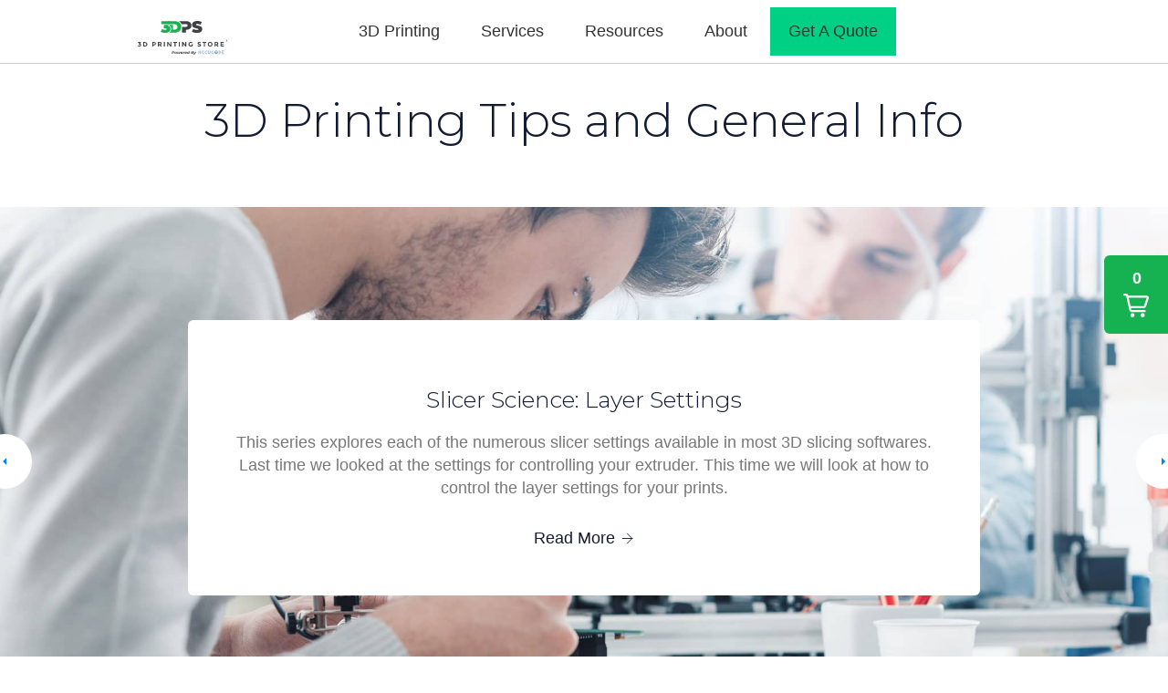

--- FILE ---
content_type: text/html; charset=UTF-8
request_url: https://the3dprintingstore.com/resources/tips-and-tricks/
body_size: 27284
content:
<!DOCTYPE html>
<!-- paulirish.com/2008/conditional-stylesheets-vs-css-hacks-answer-neither/--><!-- paulirish.com/2008/conditional-stylesheets-vs-css-hacks-answer-neither/ -->
<!--[if lt IE 7]> <html class="no-js ie6 oldie" lang="en-US" > <![endif]-->
<!--[if IE 7]>    <html class="no-js ie7 oldie" lang="en-US" > <![endif]-->
<!--[if IE 8]>    <html class="no-js ie8 oldie" lang="en-US" "> <![endif]-->
<!-- Consider adding an manifest.appcache: h5bp.com/d/Offline -->
<!--[if gt IE 8]><!--> <html class="no-js" lang="en-US" > <!--<![endif]-->
<head>
    <meta charset="UTF-8">
    <meta http-equiv="X-UA-Compatible" content="IE=edge,chrome=1" />
    <meta name="viewport" content="width=device-width,  initial-scale=1.0, maximum-scale=1.0, user-scalable=no">
    <title>	Tips &amp; Tricks - The 3D Printing Store </title><link rel="preload" data-rocket-preload as="style" href="https://fonts.googleapis.com/css2?family=Montserrat%3Awght%40300%3B700&#038;ver=6.3.2&#038;display=swap" /><link rel="stylesheet" href="https://fonts.googleapis.com/css2?family=Montserrat%3Awght%40300%3B700&#038;ver=6.3.2&#038;display=swap" media="print" onload="this.media='all'" /><noscript><link rel="stylesheet" href="https://fonts.googleapis.com/css2?family=Montserrat%3Awght%40300%3B700&#038;ver=6.3.2&#038;display=swap" /></noscript>
    <link rel="profile" href="http://gmpg.org/xfn/11">
    <link rel="pingback" href="https://the3dprintingstore.com/xmlrpc.php">
    <!--Preload-->
    <link rel="preload" href="https://img.youtube.com/vi/tEFXb6eMtgc/maxresdefault.jpg">
    <!-- Mobile viewport optimized: j.mp/bplateviewport-->
    <link rel="shortcut icon" type="image/png" href="https://the3dprintingstore.com/wp-content/themes/3DPS_2021/favicon.png">
    <script src="https://kit.fontawesome.com/1231c5c4c3.js" crossorigin="anonymous" data-rocket-defer defer></script>
    <!--Preconnect-->
    <link rel="preconnect" href="https://fonts.gstatic.com"> 
    <!-- Global site tag (gtag.js) - Google Analytics -->
<script async src="https://www.googletagmanager.com/gtag/js?id=UA-49371912-1"></script>
<script>
  window.dataLayer = window.dataLayer || [];
  function gtag(){dataLayer.push(arguments);}
  gtag('js', new Date());

  gtag('config', 'UA-49371912-1');
  gtag('config', 'AW-923756011');
</script>

<!-- Hotjar Tracking Code for 3DPS -->
<script>
    (function(h,o,t,j,a,r){
        h.hj=h.hj||function(){(h.hj.q=h.hj.q||[]).push(arguments)};
        h._hjSettings={hjid:3220002,hjsv:6};
        a=o.getElementsByTagName('head')[0];
        r=o.createElement('script');r.async=1;
        r.src=t+h._hjSettings.hjid+j+h._hjSettings.hjsv;
        a.appendChild(r);
    })(window,document,'https://static.hotjar.com/c/hotjar-','.js?sv=');
</script>    <meta name='robots' content='index, follow, max-image-preview:large, max-snippet:-1, max-video-preview:-1' />

	<!-- This site is optimized with the Yoast SEO plugin v22.6 - https://yoast.com/wordpress/plugins/seo/ -->
	<meta name="description" content="Our expert tips cover a wide range of topics, from design and slicing to printing and post-processing. Whether you&#039;re a beginner or an experienced user, our tips can help you achieve exceptional results with your 3D printing projects. With detailed information and practical advice, our tips and tricks page is a must-visit resource for anyone looking to master the art of 3D printing. Check out our page now and take your 3D printing skills to the next level!" />
	<link rel="canonical" href="https://the3dprintingstore.com/resources/tips-and-tricks/" />
	<meta property="og:locale" content="en_US" />
	<meta property="og:type" content="article" />
	<meta property="og:title" content="Tips &amp; Tricks - The 3D Printing Store" />
	<meta property="og:description" content="Our expert tips cover a wide range of topics, from design and slicing to printing and post-processing. Whether you&#039;re a beginner or an experienced user, our tips can help you achieve exceptional results with your 3D printing projects. With detailed information and practical advice, our tips and tricks page is a must-visit resource for anyone looking to master the art of 3D printing. Check out our page now and take your 3D printing skills to the next level!" />
	<meta property="og:url" content="https://the3dprintingstore.com/resources/tips-and-tricks/" />
	<meta property="og:site_name" content="The 3D Printing Store" />
	<meta property="article:publisher" content="https://www.facebook.com/3dprintingstore/" />
	<meta property="article:modified_time" content="2023-03-16T22:23:04+00:00" />
	<meta property="og:image" content="https://the3dprintingstore.com/wp-content/uploads/2020/08/3DPS-Logo-Color@4x.png" />
	<meta property="og:image:width" content="2001" />
	<meta property="og:image:height" content="1000" />
	<meta property="og:image:type" content="image/png" />
	<meta name="twitter:card" content="summary_large_image" />
	<meta name="twitter:site" content="@3DPrintingStore" />
	<meta name="twitter:label1" content="Est. reading time" />
	<meta name="twitter:data1" content="1 minute" />
	<script type="application/ld+json" class="yoast-schema-graph">{"@context":"https://schema.org","@graph":[{"@type":"WebPage","@id":"https://the3dprintingstore.com/resources/tips-and-tricks/","url":"https://the3dprintingstore.com/resources/tips-and-tricks/","name":"Tips & Tricks - The 3D Printing Store","isPartOf":{"@id":"https://the3dprintingstore.com/#website"},"datePublished":"2021-04-30T21:57:00+00:00","dateModified":"2023-03-16T22:23:04+00:00","description":"Our expert tips cover a wide range of topics, from design and slicing to printing and post-processing. Whether you're a beginner or an experienced user, our tips can help you achieve exceptional results with your 3D printing projects. With detailed information and practical advice, our tips and tricks page is a must-visit resource for anyone looking to master the art of 3D printing. Check out our page now and take your 3D printing skills to the next level!","breadcrumb":{"@id":"https://the3dprintingstore.com/resources/tips-and-tricks/#breadcrumb"},"inLanguage":"en-US","potentialAction":[{"@type":"ReadAction","target":["https://the3dprintingstore.com/resources/tips-and-tricks/"]}]},{"@type":"BreadcrumbList","@id":"https://the3dprintingstore.com/resources/tips-and-tricks/#breadcrumb","itemListElement":[{"@type":"ListItem","position":1,"name":"Home","item":"https://the3dprintingstore.com/"},{"@type":"ListItem","position":2,"name":"Resources","item":"https://the3dprintingstore.com/resources/"},{"@type":"ListItem","position":3,"name":"Tips &#038; Tricks"}]},{"@type":"WebSite","@id":"https://the3dprintingstore.com/#website","url":"https://the3dprintingstore.com/","name":"The 3D Printing Store","description":"3D Printer Repair Service","publisher":{"@id":"https://the3dprintingstore.com/#organization"},"potentialAction":[{"@type":"SearchAction","target":{"@type":"EntryPoint","urlTemplate":"https://the3dprintingstore.com/?s={search_term_string}"},"query-input":"required name=search_term_string"}],"inLanguage":"en-US"},{"@type":"Organization","@id":"https://the3dprintingstore.com/#organization","name":"3D Printing Store","url":"https://the3dprintingstore.com/","logo":{"@type":"ImageObject","inLanguage":"en-US","@id":"https://the3dprintingstore.com/#/schema/logo/image/","url":"https://the3dprintingstore.com/wp-content/uploads/2020/01/3dps-logo.png","contentUrl":"https://the3dprintingstore.com/wp-content/uploads/2020/01/3dps-logo.png","width":284,"height":128,"caption":"3D Printing Store"},"image":{"@id":"https://the3dprintingstore.com/#/schema/logo/image/"},"sameAs":["https://www.facebook.com/3dprintingstore/","https://x.com/3DPrintingStore","https://www.instagram.com/the3dprintingstore/","https://www.linkedin.com/company/the-3d-printing-store/","https://www.youtube.com/user/the3dprintingstore/"]}]}</script>
	<!-- / Yoast SEO plugin. -->


<link rel='dns-prefetch' href='//fonts.googleapis.com' />
<link rel='dns-prefetch' href='//u2c9x3e4.stackpathcdn.com' />
<link rel='dns-prefetch' href='//kit.fontawesome.com' />
<link href='https://fonts.gstatic.com' crossorigin rel='preconnect' />
<style type="text/css">
img.wp-smiley,
img.emoji {
	display: inline !important;
	border: none !important;
	box-shadow: none !important;
	height: 1em !important;
	width: 1em !important;
	margin: 0 0.07em !important;
	vertical-align: -0.1em !important;
	background: none !important;
	padding: 0 !important;
}
</style>
	<link rel='stylesheet' id='wp-block-library-css' href='https://the3dprintingstore.com/wp-includes/css/dist/block-library/style.min.css?ver=6.3.2' type='text/css' media='all' />
<link rel='stylesheet' id='eedee-gutenslider-init-css' href='https://the3dprintingstore.com/wp-content/plugins/gutenslider/build/gutenslider-init.css?ver=1699916567' type='text/css' media='all' />
<style id='safe-svg-svg-icon-style-inline-css' type='text/css'>
.safe-svg-cover{text-align:center}.safe-svg-cover .safe-svg-inside{display:inline-block;max-width:100%}.safe-svg-cover svg{height:100%;max-height:100%;max-width:100%;width:100%}

</style>
<link rel='stylesheet' id='awb-css' href='https://the3dprintingstore.com/wp-content/plugins/advanced-backgrounds/assets/awb/awb.min.css?ver=1.12.8' type='text/css' media='all' />
<link rel='stylesheet' id='contentBlockStyles-css' href='https://the3dprintingstore.com/wp-content/themes/3DPS_2021/blocks/content-block/styles.min.css?ver=6.3.2' type='text/css' media='all' />
<link rel='stylesheet' id='wrapperBlockStyles-css' href='https://the3dprintingstore.com/wp-content/themes/3DPS_2021/blocks/wrapper/styles.min.css?ver=6.3.2' type='text/css' media='all' />
<link rel='stylesheet' id='containerBlockStyles-css' href='https://the3dprintingstore.com/wp-content/themes/3DPS_2021/blocks/container/styles.min.css?ver=6.3.2' type='text/css' media='all' />
<style id='classic-theme-styles-inline-css' type='text/css'>
/*! This file is auto-generated */
.wp-block-button__link{color:#fff;background-color:#32373c;border-radius:9999px;box-shadow:none;text-decoration:none;padding:calc(.667em + 2px) calc(1.333em + 2px);font-size:1.125em}.wp-block-file__button{background:#32373c;color:#fff;text-decoration:none}
</style>
<style id='global-styles-inline-css' type='text/css'>
body{--wp--preset--color--black: #000000;--wp--preset--color--cyan-bluish-gray: #abb8c3;--wp--preset--color--white: #ffffff;--wp--preset--color--pale-pink: #f78da7;--wp--preset--color--vivid-red: #cf2e2e;--wp--preset--color--luminous-vivid-orange: #ff6900;--wp--preset--color--luminous-vivid-amber: #fcb900;--wp--preset--color--light-green-cyan: #7bdcb5;--wp--preset--color--vivid-green-cyan: #00d084;--wp--preset--color--pale-cyan-blue: #8ed1fc;--wp--preset--color--vivid-cyan-blue: #0693e3;--wp--preset--color--vivid-purple: #9b51e0;--wp--preset--gradient--vivid-cyan-blue-to-vivid-purple: linear-gradient(135deg,rgba(6,147,227,1) 0%,rgb(155,81,224) 100%);--wp--preset--gradient--light-green-cyan-to-vivid-green-cyan: linear-gradient(135deg,rgb(122,220,180) 0%,rgb(0,208,130) 100%);--wp--preset--gradient--luminous-vivid-amber-to-luminous-vivid-orange: linear-gradient(135deg,rgba(252,185,0,1) 0%,rgba(255,105,0,1) 100%);--wp--preset--gradient--luminous-vivid-orange-to-vivid-red: linear-gradient(135deg,rgba(255,105,0,1) 0%,rgb(207,46,46) 100%);--wp--preset--gradient--very-light-gray-to-cyan-bluish-gray: linear-gradient(135deg,rgb(238,238,238) 0%,rgb(169,184,195) 100%);--wp--preset--gradient--cool-to-warm-spectrum: linear-gradient(135deg,rgb(74,234,220) 0%,rgb(151,120,209) 20%,rgb(207,42,186) 40%,rgb(238,44,130) 60%,rgb(251,105,98) 80%,rgb(254,248,76) 100%);--wp--preset--gradient--blush-light-purple: linear-gradient(135deg,rgb(255,206,236) 0%,rgb(152,150,240) 100%);--wp--preset--gradient--blush-bordeaux: linear-gradient(135deg,rgb(254,205,165) 0%,rgb(254,45,45) 50%,rgb(107,0,62) 100%);--wp--preset--gradient--luminous-dusk: linear-gradient(135deg,rgb(255,203,112) 0%,rgb(199,81,192) 50%,rgb(65,88,208) 100%);--wp--preset--gradient--pale-ocean: linear-gradient(135deg,rgb(255,245,203) 0%,rgb(182,227,212) 50%,rgb(51,167,181) 100%);--wp--preset--gradient--electric-grass: linear-gradient(135deg,rgb(202,248,128) 0%,rgb(113,206,126) 100%);--wp--preset--gradient--midnight: linear-gradient(135deg,rgb(2,3,129) 0%,rgb(40,116,252) 100%);--wp--preset--font-size--small: 13px;--wp--preset--font-size--medium: 20px;--wp--preset--font-size--large: 36px;--wp--preset--font-size--x-large: 42px;--wp--preset--spacing--20: 0.44rem;--wp--preset--spacing--30: 0.67rem;--wp--preset--spacing--40: 1rem;--wp--preset--spacing--50: 1.5rem;--wp--preset--spacing--60: 2.25rem;--wp--preset--spacing--70: 3.38rem;--wp--preset--spacing--80: 5.06rem;--wp--preset--shadow--natural: 6px 6px 9px rgba(0, 0, 0, 0.2);--wp--preset--shadow--deep: 12px 12px 50px rgba(0, 0, 0, 0.4);--wp--preset--shadow--sharp: 6px 6px 0px rgba(0, 0, 0, 0.2);--wp--preset--shadow--outlined: 6px 6px 0px -3px rgba(255, 255, 255, 1), 6px 6px rgba(0, 0, 0, 1);--wp--preset--shadow--crisp: 6px 6px 0px rgba(0, 0, 0, 1);}:where(.is-layout-flex){gap: 0.5em;}:where(.is-layout-grid){gap: 0.5em;}body .is-layout-flow > .alignleft{float: left;margin-inline-start: 0;margin-inline-end: 2em;}body .is-layout-flow > .alignright{float: right;margin-inline-start: 2em;margin-inline-end: 0;}body .is-layout-flow > .aligncenter{margin-left: auto !important;margin-right: auto !important;}body .is-layout-constrained > .alignleft{float: left;margin-inline-start: 0;margin-inline-end: 2em;}body .is-layout-constrained > .alignright{float: right;margin-inline-start: 2em;margin-inline-end: 0;}body .is-layout-constrained > .aligncenter{margin-left: auto !important;margin-right: auto !important;}body .is-layout-constrained > :where(:not(.alignleft):not(.alignright):not(.alignfull)){max-width: var(--wp--style--global--content-size);margin-left: auto !important;margin-right: auto !important;}body .is-layout-constrained > .alignwide{max-width: var(--wp--style--global--wide-size);}body .is-layout-flex{display: flex;}body .is-layout-flex{flex-wrap: wrap;align-items: center;}body .is-layout-flex > *{margin: 0;}body .is-layout-grid{display: grid;}body .is-layout-grid > *{margin: 0;}:where(.wp-block-columns.is-layout-flex){gap: 2em;}:where(.wp-block-columns.is-layout-grid){gap: 2em;}:where(.wp-block-post-template.is-layout-flex){gap: 1.25em;}:where(.wp-block-post-template.is-layout-grid){gap: 1.25em;}.has-black-color{color: var(--wp--preset--color--black) !important;}.has-cyan-bluish-gray-color{color: var(--wp--preset--color--cyan-bluish-gray) !important;}.has-white-color{color: var(--wp--preset--color--white) !important;}.has-pale-pink-color{color: var(--wp--preset--color--pale-pink) !important;}.has-vivid-red-color{color: var(--wp--preset--color--vivid-red) !important;}.has-luminous-vivid-orange-color{color: var(--wp--preset--color--luminous-vivid-orange) !important;}.has-luminous-vivid-amber-color{color: var(--wp--preset--color--luminous-vivid-amber) !important;}.has-light-green-cyan-color{color: var(--wp--preset--color--light-green-cyan) !important;}.has-vivid-green-cyan-color{color: var(--wp--preset--color--vivid-green-cyan) !important;}.has-pale-cyan-blue-color{color: var(--wp--preset--color--pale-cyan-blue) !important;}.has-vivid-cyan-blue-color{color: var(--wp--preset--color--vivid-cyan-blue) !important;}.has-vivid-purple-color{color: var(--wp--preset--color--vivid-purple) !important;}.has-black-background-color{background-color: var(--wp--preset--color--black) !important;}.has-cyan-bluish-gray-background-color{background-color: var(--wp--preset--color--cyan-bluish-gray) !important;}.has-white-background-color{background-color: var(--wp--preset--color--white) !important;}.has-pale-pink-background-color{background-color: var(--wp--preset--color--pale-pink) !important;}.has-vivid-red-background-color{background-color: var(--wp--preset--color--vivid-red) !important;}.has-luminous-vivid-orange-background-color{background-color: var(--wp--preset--color--luminous-vivid-orange) !important;}.has-luminous-vivid-amber-background-color{background-color: var(--wp--preset--color--luminous-vivid-amber) !important;}.has-light-green-cyan-background-color{background-color: var(--wp--preset--color--light-green-cyan) !important;}.has-vivid-green-cyan-background-color{background-color: var(--wp--preset--color--vivid-green-cyan) !important;}.has-pale-cyan-blue-background-color{background-color: var(--wp--preset--color--pale-cyan-blue) !important;}.has-vivid-cyan-blue-background-color{background-color: var(--wp--preset--color--vivid-cyan-blue) !important;}.has-vivid-purple-background-color{background-color: var(--wp--preset--color--vivid-purple) !important;}.has-black-border-color{border-color: var(--wp--preset--color--black) !important;}.has-cyan-bluish-gray-border-color{border-color: var(--wp--preset--color--cyan-bluish-gray) !important;}.has-white-border-color{border-color: var(--wp--preset--color--white) !important;}.has-pale-pink-border-color{border-color: var(--wp--preset--color--pale-pink) !important;}.has-vivid-red-border-color{border-color: var(--wp--preset--color--vivid-red) !important;}.has-luminous-vivid-orange-border-color{border-color: var(--wp--preset--color--luminous-vivid-orange) !important;}.has-luminous-vivid-amber-border-color{border-color: var(--wp--preset--color--luminous-vivid-amber) !important;}.has-light-green-cyan-border-color{border-color: var(--wp--preset--color--light-green-cyan) !important;}.has-vivid-green-cyan-border-color{border-color: var(--wp--preset--color--vivid-green-cyan) !important;}.has-pale-cyan-blue-border-color{border-color: var(--wp--preset--color--pale-cyan-blue) !important;}.has-vivid-cyan-blue-border-color{border-color: var(--wp--preset--color--vivid-cyan-blue) !important;}.has-vivid-purple-border-color{border-color: var(--wp--preset--color--vivid-purple) !important;}.has-vivid-cyan-blue-to-vivid-purple-gradient-background{background: var(--wp--preset--gradient--vivid-cyan-blue-to-vivid-purple) !important;}.has-light-green-cyan-to-vivid-green-cyan-gradient-background{background: var(--wp--preset--gradient--light-green-cyan-to-vivid-green-cyan) !important;}.has-luminous-vivid-amber-to-luminous-vivid-orange-gradient-background{background: var(--wp--preset--gradient--luminous-vivid-amber-to-luminous-vivid-orange) !important;}.has-luminous-vivid-orange-to-vivid-red-gradient-background{background: var(--wp--preset--gradient--luminous-vivid-orange-to-vivid-red) !important;}.has-very-light-gray-to-cyan-bluish-gray-gradient-background{background: var(--wp--preset--gradient--very-light-gray-to-cyan-bluish-gray) !important;}.has-cool-to-warm-spectrum-gradient-background{background: var(--wp--preset--gradient--cool-to-warm-spectrum) !important;}.has-blush-light-purple-gradient-background{background: var(--wp--preset--gradient--blush-light-purple) !important;}.has-blush-bordeaux-gradient-background{background: var(--wp--preset--gradient--blush-bordeaux) !important;}.has-luminous-dusk-gradient-background{background: var(--wp--preset--gradient--luminous-dusk) !important;}.has-pale-ocean-gradient-background{background: var(--wp--preset--gradient--pale-ocean) !important;}.has-electric-grass-gradient-background{background: var(--wp--preset--gradient--electric-grass) !important;}.has-midnight-gradient-background{background: var(--wp--preset--gradient--midnight) !important;}.has-small-font-size{font-size: var(--wp--preset--font-size--small) !important;}.has-medium-font-size{font-size: var(--wp--preset--font-size--medium) !important;}.has-large-font-size{font-size: var(--wp--preset--font-size--large) !important;}.has-x-large-font-size{font-size: var(--wp--preset--font-size--x-large) !important;}
.wp-block-navigation a:where(:not(.wp-element-button)){color: inherit;}
:where(.wp-block-post-template.is-layout-flex){gap: 1.25em;}:where(.wp-block-post-template.is-layout-grid){gap: 1.25em;}
:where(.wp-block-columns.is-layout-flex){gap: 2em;}:where(.wp-block-columns.is-layout-grid){gap: 2em;}
.wp-block-pullquote{font-size: 1.5em;line-height: 1.6;}
</style>
<style id='wpxpo-global-style-inline-css' type='text/css'>
:root {
			--preset-color1: #037fff;
			--preset-color2: #026fe0;
			--preset-color3: #071323;
			--preset-color4: #132133;
			--preset-color5: #34495e;
			--preset-color6: #787676;
			--preset-color7: #f0f2f3;
			--preset-color8: #f8f9fa;
			--preset-color9: #ffffff;
		}{}
</style>
<style id='ultp-preset-colors-style-inline-css' type='text/css'>
:root { --postx_preset_Base_1_color: #f4f4ff; --postx_preset_Base_2_color: #dddff8; --postx_preset_Base_3_color: #B4B4D6; --postx_preset_Primary_color: #3323f0; --postx_preset_Secondary_color: #4a5fff; --postx_preset_Tertiary_color: #FFFFFF; --postx_preset_Contrast_3_color: #545472; --postx_preset_Contrast_2_color: #262657; --postx_preset_Contrast_1_color: #10102e; --postx_preset_Over_Primary_color: #ffffff;  }
</style>
<style id='ultp-preset-gradient-style-inline-css' type='text/css'>
:root { --postx_preset_Primary_to_Secondary_to_Right_gradient: linear-gradient(90deg, var(--postx_preset_Primary_color) 0%, var(--postx_preset_Secondary_color) 100%); --postx_preset_Primary_to_Secondary_to_Bottom_gradient: linear-gradient(180deg, var(--postx_preset_Primary_color) 0%, var(--postx_preset_Secondary_color) 100%); --postx_preset_Secondary_to_Primary_to_Right_gradient: linear-gradient(90deg, var(--postx_preset_Secondary_color) 0%, var(--postx_preset_Primary_color) 100%); --postx_preset_Secondary_to_Primary_to_Bottom_gradient: linear-gradient(180deg, var(--postx_preset_Secondary_color) 0%, var(--postx_preset_Primary_color) 100%); --postx_preset_Cold_Evening_gradient: linear-gradient(0deg, rgb(12, 52, 131) 0%, rgb(162, 182, 223) 100%, rgb(107, 140, 206) 100%, rgb(162, 182, 223) 100%); --postx_preset_Purple_Division_gradient: linear-gradient(0deg, rgb(112, 40, 228) 0%, rgb(229, 178, 202) 100%); --postx_preset_Over_Sun_gradient: linear-gradient(60deg, rgb(171, 236, 214) 0%, rgb(251, 237, 150) 100%); --postx_preset_Morning_Salad_gradient: linear-gradient(-255deg, rgb(183, 248, 219) 0%, rgb(80, 167, 194) 100%); --postx_preset_Fabled_Sunset_gradient: linear-gradient(-270deg, rgb(35, 21, 87) 0%, rgb(68, 16, 122) 29%, rgb(255, 19, 97) 67%, rgb(255, 248, 0) 100%);  }
</style>
<style id='ultp-preset-typo-style-inline-css' type='text/css'>
:root { --postx_preset_Heading_typo_font_family: Helvetica; --postx_preset_Heading_typo_font_family_type: sans-serif; --postx_preset_Heading_typo_font_weight: 600; --postx_preset_Heading_typo_text_transform: capitalize; --postx_preset_Body_and_Others_typo_font_family: Helvetica; --postx_preset_Body_and_Others_typo_font_family_type: sans-serif; --postx_preset_Body_and_Others_typo_font_weight: 400; --postx_preset_Body_and_Others_typo_text_transform: lowercase; --postx_preset_body_typo_font_size_lg: 16px; --postx_preset_paragraph_1_typo_font_size_lg: 12px; --postx_preset_paragraph_2_typo_font_size_lg: 12px; --postx_preset_paragraph_3_typo_font_size_lg: 12px; --postx_preset_heading_h1_typo_font_size_lg: 42px; --postx_preset_heading_h2_typo_font_size_lg: 36px; --postx_preset_heading_h3_typo_font_size_lg: 30px; --postx_preset_heading_h4_typo_font_size_lg: 24px; --postx_preset_heading_h5_typo_font_size_lg: 20px; --postx_preset_heading_h6_typo_font_size_lg: 16px; }
</style>
<link rel='stylesheet' id='ultp-style-css' href='https://the3dprintingstore.com/wp-content/plugins/ultimate-post/assets/css/style.min.css?ver=5.0.5' type='text/css' media='all' />
<style id='ultp-post-3614-inline-css' type='text/css'>
.ultp-block-81bdb7 .ultp-block-image, .ultp-block-81bdb7 .ultp-block-items-wrap .ultp-block-slider-wrap { height: 550px; }.ultp-block-81bdb7 .ultp-heading-wrap .ultp-heading-inner{font-size:20px;}.ultp-block-81bdb7 .ultp-heading-wrap {margin-top:0; margin-bottom:20px; }.ultp-block-81bdb7 .ultp-block-content .ultp-block-title { padding:25px 0px 12px 0px; }.ultp-block-81bdb7 .ultp-block-excerpt{ padding: 10px 0px 0px 0px; }.ultp-block-81bdb7 .ultp-block-content-inner  { width:60%; }.ultp-block-81bdb7 .ultp-block-content-inner{ border-radius: 6px 6px 6px 6px; }.ultp-block-81bdb7 .ultp-block-content-inner:hover{ border-radius: 10px 10px 10px 10px; }.ultp-block-81bdb7 .ultp-block-content-inner { padding: 50px 50px 50px 50px; }.ultp-block-81bdb7 .slick-arrow { width:60px; }.ultp-block-81bdb7 .slick-arrow { height:60px; } .ultp-block-81bdb7 .slick-arrow { line-height:60px; }.ultp-block-81bdb7 .slick-arrow { border-radius: 50px 50px 50px 50px; }.ultp-block-81bdb7 .slick-arrow:hover{ border-radius: 50px 50px 50px 50px; }.ultp-block-81bdb7 .slick-dots li button  { width:10px; }.ultp-block-81bdb7 .slick-dots li button  { height:10px; }.ultp-block-81bdb7 .slick-dots li.slick-active button { width:16px; }.ultp-block-81bdb7 .slick-dots li.slick-active button { height:16px; }.ultp-block-81bdb7 .slick-dots { padding: 0 4px; } .ultp-block-81bdb7 .slick-dots li button { margin: 0 4px; }.ultp-block-81bdb7 .slick-dots { bottom:40px; }.ultp-block-81bdb7 .slick-dots li button { border-radius: 50px 50px 50px 50px; }.ultp-block-81bdb7 .slick-dots li button:hover, .ultp-block-81bdb7 .slick-dots li.slick-active button { border-radius: 50px 50px 50px 50px; }.ultp-block-81bdb7 .ultp-block-image img { filter: grayscale(0%); }.ultp-block-81bdb7 .ultp-block-item:hover .ultp-block-image img { filter: grayscale(0%); }.ultp-block-81bdb7 .ultp-block-readmore { margin:30px 0px 0px 0px; }.ultp-block-81bdb7 .ultp-block-readmore a { padding:0px 0px 0px 0px; }.ultp-block-81bdb7 .ultp-block-wrapper { margin:0px 0px 0px 0px; }.ultp-block-81bdb7 .ultp-block-wrapper { padding:0px 0px 0px 0px; }.ultp-block-81bdb7 .ultp-block-items-wrap .slick-slide>div{ padding: 0 10px; }.ultp-block-81bdb7 .ultp-block-items-wrap .slick-list{ margin: 0 -10px; }.ultp-block-81bdb7 .ultp-heading-inner, .ultp-block-81bdb7 .ultp-sub-heading-inner { text-align:left; }.ultp-block-81bdb7 .ultp-heading-wrap .ultp-heading-inner{font-weight:700;text-decoration:none;}.ultp-block-81bdb7 .ultp-heading-wrap .ultp-heading-inner span { color:#0e1523; }.ultp-block-81bdb7 .ultp-heading-inner:before { background-color:#0e1523; }.ultp-block-81bdb7 .ultp-heading-inner:before { height:3px; }.ultp-block-81bdb7 .ultp-block-items-wrap .ultp-block-item .ultp-block-title a { color:rgba(18,27,50,1) !important; }.ultp-block-81bdb7 .ultp-block-items-wrap .ultp-block-item .ultp-block-title a:hover { color:rgba(0,208,132,1) !important; }.ultp-block-81bdb7 .ultp-block-excerpt { color:#777; }.ultp-block-81bdb7 .ultp-block-content-middlePosition { align-items:center; }.ultp-block-81bdb7 .ultp-block-content-centerPosition { justify-content:center; }.ultp-block-81bdb7 .ultp-block-content-inner { text-align:center; } .ultp-block-81bdb7 .ultp-block-meta {justify-content: center;}.ultp-block-81bdb7 .ultp-block-content-inner { background:#fff; }.ultp-block-81bdb7 .slick-arrow:before { color:#037fff; } .ultp-block-81bdb7 .slick-arrow svg { fill:#037fff; }.ultp-block-81bdb7 .slick-arrow:hover:before { color:#fff; } .ultp-block-81bdb7 .slick-arrow:hover svg { fill:#fff; }.ultp-block-81bdb7 .slick-arrow { background:#fff; }.ultp-block-81bdb7 .slick-arrow:hover { background:#037fff; }.ultp-block-81bdb7 .slick-dots li button { background:#f5f5f5; }.ultp-block-81bdb7 .slick-dots li button:hover, .ultp-block-81bdb7 .slick-dots li.slick-active button { background:#000; }.ultp-block-81bdb7 .ultp-block-items-wrap .ultp-block-readmore a { color:rgba(18,27,50,1); } .ultp-block-81bdb7 .ultp-block-readmore a svg { fill:rgba(18,27,50,1); }.ultp-block-81bdb7 .ultp-block-items-wrap .ultp-block-readmore a:hover { color:rgba(0,208,132,1); } .ultp-block-81bdb7 .ultp-block-readmore a:hover svg { fill:rgba(0,208,132,1); }.ultp-block-81bdb7 .ultp-loading .ultp-loading-blocks div , .ultp-block-81bdb7 .ultp-loading .ultp-loading-spinner div { --loading-block-color: #000; }@media (min-width: 992px) {}@media only screen and (max-width: 991px) and (min-width: 768px) {}@media (max-width: 767px) {}.ultp-block-d77553.wp-block-ultimate-post-post-list-3 .ultp-block-row.ultp-block-items-wrap { grid-template-columns: repeat(1, 1fr); }.ultp-block-d77553 .ultp-block-row { grid-column-gap: 30px; }.ultp-block-d77553 .ultp-block-item { padding-bottom: 30px; margin-bottom:30px; }.ultp-block-d77553 .ultp-heading-wrap .ultp-heading-inner{font-size:20px;}.ultp-block-d77553 .ultp-heading-wrap {margin-top:0; margin-bottom:20px; }.ultp-block-d77553 .ultp-block-content .ultp-block-title { padding:10px 0px 5px 0px; }.ultp-block-d77553 .ultp-block-excerpt{ padding: 5px 0px 0px 0px; }.ultp-block-d77553 .ultp-block-readmore { margin:15px 0px 0px 0px; }.ultp-block-d77553 .ultp-block-readmore a { padding:0px 0px 0px 0px; }.ultp-block-d77553 .ultp-block-content-wrap { border-radius: 0px 0px 0px 0px; }.ultp-block-d77553 .ultp-block-content-wrap:hover { border-radius: 0px 0px 0px 0px; }.ultp-block-d77553 .ultp-block-item .ultp-block-image{height:fit-content;} .ultp-block-d77553 .ultp-block-item .ultp-block-image { max-width: 45%; }.ultp-block-d77553 .ultp-block-image { filter: grayscale(0%); }.ultp-block-d77553 .ultp-block-item:hover .ultp-block-image { filter: grayscale(0%); }.ultp-block-d77553 .ultp-block-item .ultp-block-image { margin-right: 20px; } .rtl .ultp-block-d77553 .ultp-block-item .ultp-block-image { margin-right: 0; margin-left: 20px; }.ultp-block-d77553 .ultp-video-icon svg { height:80px; width: 80px;}.ultp-block-d77553 .ultp-block-item:not(:last-of-type) { border-bottom-width: 1px; }.ultp-block-d77553 .ultp-loadmore, .ultp-block-d77553 .ultp-next-prev-wrap ul, .ultp-block-d77553 .ultp-pagination { text-align:left; }.ultp-block-d77553 .ultp-pagination-wrap .ultp-pagination li a, .ultp-block-d77553 .ultp-loadmore .ultp-loadmore-action{font-size:14px;line-height:20px !important;}.ultp-block-d77553 .ultp-pagination li a, .ultp-block-d77553 .ultp-next-prev-wrap ul li a, .ultp-block-d77553 .ultp-loadmore-action { border-radius:2px 2px 2px 2px; }.ultp-block-d77553 .ultp-pagination li.pagination-active a, .ultp-block-d77553 .ultp-pagination li a:hover, .ultp-block-d77553 .ultp-next-prev-wrap ul li a:hover, .ultp-block-d77553 .ultp-loadmore-action:hover { border-radius:2px 2px 2px 2px; }.ultp-block-d77553 .ultp-pagination li a, .ultp-block-d77553 .ultp-next-prev-wrap ul li a, .ultp-block-d77553 .ultp-loadmore-action { padding:8px 14px 8px 14px; }.ultp-block-d77553 .ultp-pagination-wrap .ultp-pagination, .ultp-block-d77553 .ultp-loadmore { margin:40px 0px 0px 0px; }.ultp-block-d77553 .ultp-block-wrapper .ultp-block-item { text-align:left; }.ultp-block-d77553 .ultp-block-wrapper { margin:0px 0px 0px 0px; }.ultp-block-d77553 .ultp-block-wrapper { padding:0px 0px 0px 0px; }@media (max-width: 991px) {.ultp-block-d77553 .ultp-video-icon svg { height:50px; width: 50px;}}@media (max-width: 767px) {.ultp-block-d77553 .ultp-video-icon svg { height:50px; width: 50px;}}.ultp-block-d77553 .ultp-heading-inner, .ultp-block-d77553 .ultp-sub-heading-inner { text-align:left; }.ultp-block-d77553 .ultp-heading-wrap .ultp-heading-inner{font-weight:700;text-decoration:none;}.ultp-block-d77553 .ultp-heading-wrap .ultp-heading-inner span { color:#0e1523; }.ultp-block-d77553 .ultp-heading-inner:before { background-color:#0e1523; }.ultp-block-d77553 .ultp-heading-inner:before { height:3px; }.ultp-block-d77553 .ultp-block-content .ultp-block-title a { color:#0e1523 !important; }.ultp-block-d77553 .ultp-block-content .ultp-block-title a:hover { color:#828282 !important; }.ultp-block-d77553 .ultp-block-content-middle .ultp-block-content { -ms-flex-item-align: center;-ms-grid-row-align: center;align-self: center; }.ultp-block-d77553 .ultp-block-excerpt { color:#777; }.ultp-block-d77553 .ultp-block-items-wrap .ultp-block-readmore a { color:#0d1523; } .ultp-block-d77553 .ultp-block-readmore a svg { fill:#0d1523; }.ultp-block-d77553 .ultp-block-items-wrap .ultp-block-readmore a:hover { color:#037fff; } .ultp-block-d77553 .ultp-block-readmore a:hover svg { fill:#037fff; }.ultp-block-d77553.wp-block-ultimate-post-post-list-3 .ultp-layout2 .ultp-block-item::before { color:#828282; }.ultp-block-d77553.wp-block-ultimate-post-post-list-3 .ultp-layout2 .ultp-block-item::before{}.ultp-block-d77553 .ultp-block-content { text-align:left; } .ultp-block-d77553 .ultp-block-meta {justify-content: flex-start;}.ultp-block-d77553 .ultp-block-item .ultp-block-image img {object-fit: cover;}@media (max-width: 768px) {.ultp-block-d77553 .ultp-block-item .ultp-block-image {margin-right:0; max-width: 100%; } .ultp-block-d77553 .ultp-block-media .ultp-block-content-wrap { display: block;} .ultp-block-d77553 .ultp-block-media .ultp-block-content-wrap .ultp-block-content {margin: auto 0px !important; padding: 0px }}.ultp-block-d77553 .ultp-video-icon {    
                            margin: 0 auto;
                            position: absolute;
                            top: 50%;
                            left: 50%;
                            transform: translate(-50%,-60%);
                            -o-transform: translate(-50%,-60%);
                            -ms-transform: translate(-50%,-60%);
                            -moz-transform: translate(-50%,-60%);
                            -webkit-transform: translate(-50%,-50%);
                            z-index: 998;}.ultp-block-d77553 .ultp-video-icon svg { fill: #fff;  } .ultp-block-d77553 .ultp-video-icon svg circle { stroke: #fff;  }.ultp-block-d77553 .ultp-video-icon svg:hover { fill: #d2d2d2; } .ultp-block-d77553 .ultp-video-icon svg:hover circle { stroke: #d2d2d2;}.ultp-block-d77553 .ultp-block-item:not(:last-of-type) { border-bottom-color:#e5e5e5; }.ultp-block-d77553 .ultp-block-item:not(:last-of-type) { border-bottom-style:dashed; }.ultp-block-d77553 .ultp-pagination-wrap .ultp-pagination li a, .ultp-block-d77553 .ultp-loadmore .ultp-loadmore-action{text-decoration:none;}.ultp-block-d77553 .ultp-pagination-wrap .ultp-pagination li a, .ultp-block-d77553 .ultp-next-prev-wrap ul li a, .ultp-block-d77553 .ultp-block-wrapper .ultp-loadmore .ultp-loadmore-action { color:#fff; } .ultp-block-d77553 .ultp-next-prev-wrap ul li a svg, .ultp-block-d77553 .ultp-block-wrapper .ultp-loadmore .ultp-loadmore-action svg { fill:#fff; } .ultp-block-d77553 .ultp-pagination li a svg { fill:#fff; }.ultp-block-d77553 .ultp-pagination-wrap .ultp-pagination li a, .ultp-block-d77553 .ultp-next-prev-wrap ul li a, .ultp-block-d77553 .ultp-loadmore .ultp-loadmore-action{background-image: none; background-color: #0e1523;}.ultp-block-d77553 .ultp-pagination-wrap .ultp-pagination li.pagination-active a, .ultp-block-d77553 .ultp-next-prev-wrap ul li a:hover, .ultp-block-d77553 .ultp-block-wrapper .ultp-loadmore .ultp-loadmore-action:hover { color:#fff; } .ultp-block-d77553 .ultp-pagination li a:hover svg, .ultp-block-d77553 .ultp-block-wrapper .ultp-loadmore .ultp-loadmore-action:hover svg { fill:#fff; } .ultp-block-d77553 .ultp-next-prev-wrap ul li a:hover svg { fill:#fff; } @media (min-width: 768px) { .ultp-block-d77553 .ultp-pagination-wrap .ultp-pagination li a:hover { color:#fff;}}.ultp-block-d77553 .ultp-pagination-wrap .ultp-pagination li a:hover, .ultp-block-d77553 .ultp-pagination li.pagination-active a, .ultp-block-d77553 .ultp-pagination-wrap .ultp-pagination li a:focus, .ultp-block-d77553 .ultp-next-prev-wrap ul li a:hover, .ultp-block-d77553 .ultp-loadmore-action:hover{ background-image: none; background-color: #037fff; }.ultp-block-d77553 .ultp-loading .ultp-loading-blocks div { --loading-block-color: #000; }@media (min-width: 992px) {}@media only screen and (max-width: 991px) and (min-width: 768px) {}@media (max-width: 767px) {}.ultp-block-d0e4fd .ultp-block-row { grid-template-columns: repeat(1, 1fr); }.ultp-block-d0e4fd .ultp-block-row { grid-column-gap: 30px; }.ultp-block-d0e4fd .ultp-block-item { padding-bottom: 30px; margin-bottom:30px; }.ultp-block-d0e4fd .ultp-heading-wrap {margin-top:0; margin-bottom:20px; }.ultp-block-d0e4fd .ultp-block-entry-heading .ultp-block-title { padding:-5px 0px -5px 0px; }.ultp-block-d0e4fd .ultp-block-content-wrap { border-radius: 0px 0px 0px 0px; }.ultp-block-d0e4fd .ultp-block-content-wrap:hover { border-radius: 0px 0px 0px 0px; }.ultp-block-d0e4fd .ultp-block-content, .ultp-block-d0e4fd .ultp-block-entry-heading { padding: 0px 0px 0px 0px; }.ultp-block-d0e4fd .ultp-block-content-wrap { padding: 0px 0px 0px 0px; }.ultp-block-d0e4fd .ultp-video-icon svg { height:70px; width: 70px;}.ultp-block-d0e4fd .ultp-block-item { border-bottom-width: 1px; }.ultp-block-d0e4fd .ultp-pagination-wrap .ultp-pagination, .ultp-block-d0e4fd .ultp-loadmore { margin:30px 0px 0px 0px; }.ultp-block-d0e4fd .ultp-block-wrapper { margin:0px 0px 0px 0px; }.ultp-block-d0e4fd .ultp-block-wrapper { padding:0px 0px 0px 0px; }@media (max-width: 991px) {.ultp-block-d0e4fd .ultp-video-icon svg { height:50px; width: 50px;}}@media (max-width: 767px) {.ultp-block-d0e4fd .ultp-video-icon svg { height:50px; width: 50px;}}.ultp-block-d0e4fd .ultp-heading-inner, .ultp-block-d0e4fd .ultp-sub-heading-inner{ text-align:left; }.ultp-block-d0e4fd .ultp-heading-wrap .ultp-heading-inner span { color:#0e1523; }.ultp-block-d0e4fd .ultp-heading-inner:before { background-color:#0e1523; }.ultp-block-d0e4fd .ultp-heading-inner:before { height:2px; }.ultp-block-d0e4fd .ultp-block-entry-heading .ultp-block-title a { color:#0e1523 !important; }.ultp-block-d0e4fd .ultp-block-entry-heading .ultp-block-title a:hover { color:#828282 
                         !important; }.ultp-block-d0e4fd .ultp-block-content-wrap .ultp-block-entry-content, .ultp-block-d0e4fd .ultp-block-content-wrap .ultp-block-content { text-align:left; } .ultp-block-d0e4fd .ultp-block-meta {justify-content: flex-start;}  .ultp-block-d0e4fd .ultp-block-image img { margin-right: auto; }.ultp-block-d0e4fd .ultp-video-icon {    
                            margin: 0 auto;
                            position: absolute;
                            top: 50%;
                            left: 50%;
                            transform: translate(-50%,-60%);
                            -o-transform: translate(-50%,-60%);
                            -ms-transform: translate(-50%,-60%);
                            -moz-transform: translate(-50%,-60%);
                            -webkit-transform: translate(-50%,-50%);
                            z-index: 998;}.ultp-block-d0e4fd .ultp-video-icon svg { fill: #fff;  } .ultp-block-d0e4fd .ultp-video-icon svg circle { stroke: #fff;  }.ultp-block-d0e4fd .ultp-video-icon svg:hover { fill: #d2d2d2; } .ultp-block-d0e4fd .ultp-video-icon svg:hover circle { stroke: #d2d2d2;}.ultp-block-d0e4fd .ultp-block-item { border-bottom-color:#e5e5e5; }.ultp-block-d0e4fd .ultp-block-item { border-bottom-style:dashed; }.ultp-block-d0e4fd .ultp-loading .ultp-loading-blocks div { --loading-block-color: #000; }@media (min-width: 992px) {}@media only screen and (max-width: 991px) and (min-width: 768px) {}@media (max-width: 767px) {}
</style>
<link rel='stylesheet' id='services-repairs-request-css' href='https://the3dprintingstore.com/wp-content/themes/3DPS_2021/css/pages/services-repairs-request.min.css?ver=6.3.2' type='text/css' media='all' />
<link rel='stylesheet' id='blog-css' href='https://the3dprintingstore.com/wp-content/themes/3DPS_2021/css/pages/blog.min.css?ver=6.3.2' type='text/css' media='all' />

<link rel='stylesheet' id='customStyle-css' href='https://the3dprintingstore.com/wp-content/themes/3DPS_2021/css/global.min.css?ver=6.3.2' type='text/css' media='all' />
<link rel='stylesheet' id='shopwp-styles-frontend-all-css' href='https://the3dprintingstore.com/wp-content/plugins/shopwp-pro/dist/public.min.css?ver=1637078336' type='text/css' media='all' />
<link rel='stylesheet' id='ubermenu-css' href='https://the3dprintingstore.com/wp-content/plugins/ubermenu/pro/assets/css/ubermenu.min.css?ver=3.8.5' type='text/css' media='all' />
<link rel='stylesheet' id='ubermenu-minimal-css' href='https://the3dprintingstore.com/wp-content/plugins/ubermenu/assets/css/skins/minimal.css?ver=6.3.2' type='text/css' media='all' />
<link rel='stylesheet' id='wprevpro_w3-css' href='https://the3dprintingstore.com/wp-content/plugins/wp-review-slider-pro/public/css/wprevpro_w3_min.css?ver=12.6.1_1' type='text/css' media='all' />
<style id='wprevpro_w3-inline-css' type='text/css'>
#wprev-slider-2 .wprevpro_star_imgs{color:#FDD314;}#wprev-slider-2 .wprsp-star{color:#FDD314;}#wprev-slider-2 .wprevpro_star_imgs span.svgicons{background:#FDD314;}#wprev-slider-2 .wprev_preview_bradius_T4{border-radius:5px;}#wprev-slider-2 .wprev_preview_bg1_T4{background:rgba(140,140,140,0.15);}#wprev-slider-2 .wprev_preview_bg2_T4{background:rgb(255,255,255);}#wprev-slider-2 .wprev_preview_tcolor1_T4{color:rgb(128,128,128);}#wprev-slider-2 .wprev_preview_tcolor2_T4{color:rgb(121,121,121);}#wprev-slider-2 .wprev_preview_tcolor3_T4{color:rgb(76,76,76);}#wprev-slider-2 .wprs_rd_more, #wprev-slider-2 .wprs_rd_less, #wprev-slider-2 .wprevpro_btn_show_rdpop{color:#0000ee;}#wprev-slider-2_widget .wprevpro_star_imgs{color:#FDD314;}#wprev-slider-2_widget .wprsp-star{color:#FDD314;}#wprev-slider-2_widget .wprevpro_star_imgs span.svgicons{background:#FDD314;}#wprev-slider-2_widget .wprev_preview_bradius_T4_widget{border-radius:5px;}#wprev-slider-2_widget .wprev_preview_bg1_T4_widget{background:rgba(140,140,140,0.15);}#wprev-slider-2_widget .wprev_preview_bg2_T4_widget{background:rgb(255,255,255);}#wprev-slider-2_widget .wprev_preview_tcolor1_T4_widget{color:rgb(128,128,128);}#wprev-slider-2_widget .wprev_preview_tcolor2_T4_widget{color:rgb(121,121,121);}#wprev-slider-2_widget .wprev_preview_tcolor3_T4_widget{color:rgb(76,76,76);}#wprev-slider-2_widget .wprs_rd_more, #wprev-slider-2_widget .wprs_rd_less, #wprev-slider-2_widget .wprevpro_btn_show_rdpop{color:#0000ee;}
</style>
<style id='rocket-lazyload-inline-css' type='text/css'>
.rll-youtube-player{position:relative;padding-bottom:56.23%;height:0;overflow:hidden;max-width:100%;}.rll-youtube-player:focus-within{outline: 2px solid currentColor;outline-offset: 5px;}.rll-youtube-player iframe{position:absolute;top:0;left:0;width:100%;height:100%;z-index:100;background:0 0}.rll-youtube-player img{bottom:0;display:block;left:0;margin:auto;max-width:100%;width:100%;position:absolute;right:0;top:0;border:none;height:auto;-webkit-transition:.4s all;-moz-transition:.4s all;transition:.4s all}.rll-youtube-player img:hover{-webkit-filter:brightness(75%)}.rll-youtube-player .play{height:100%;width:100%;left:0;top:0;position:absolute;background:url(https://the3dprintingstore.com/wp-content/plugins/rocket-lazy-load/assets/img/youtube.png) no-repeat center;background-color: transparent !important;cursor:pointer;border:none;}
</style>
<script type='text/javascript' src='https://the3dprintingstore.com/wp-includes/js/jquery/jquery.min.js?ver=3.7.0' id='jquery-core-js'></script>
<script type='text/javascript' src='https://the3dprintingstore.com/wp-includes/js/jquery/jquery-migrate.min.js?ver=3.4.1' id='jquery-migrate-js' data-rocket-defer defer></script>
<script type='text/javascript' src='https://the3dprintingstore.com/wp-content/themes/3DPS_2021/js/globalScripts.min.js#asyncload' id='globalScripts-js' data-rocket-defer defer></script>
<script type='text/javascript' src='https://the3dprintingstore.com/wp-content/themes/3DPS_2021/js/apply-discount.min.js#asyncload' id='apply-discount-js' data-rocket-defer defer></script>
<script type='text/javascript' src='https://the3dprintingstore.com/wp-content/plugins/wp-review-slider-pro/public/js/wprs-slick.min.js?ver=12.6.1_1' id='wp-review-slider-pro_slick-min-js' data-rocket-defer defer></script>
<script type='text/javascript' src='https://the3dprintingstore.com/wp-content/plugins/wp-review-slider-pro/public/js/wprs-combined.min.js?ver=12.6.1_1' id='wp-review-slider-pro_unslider_comb-min-js' data-rocket-defer defer></script>
<script type='text/javascript' id='wp-review-slider-pro_plublic-min-js-extra'>
/* <![CDATA[ */
var wprevpublicjs_script_vars = {"wpfb_nonce":"8e9f90469a","wpfb_ajaxurl":"https:\/\/the3dprintingstore.com\/wp-admin\/admin-ajax.php","wprevpluginsurl":"https:\/\/the3dprintingstore.com\/wp-content\/plugins\/wp-review-slider-pro","page_id":"3614"};
/* ]]> */
</script>
<script type='text/javascript' src='https://the3dprintingstore.com/wp-content/plugins/wp-review-slider-pro/public/js/wprev-public.min.js?ver=12.6.1_1' id='wp-review-slider-pro_plublic-min-js' data-rocket-defer defer></script>
<link rel="https://api.w.org/" href="https://the3dprintingstore.com/wp-json/" /><link rel="alternate" type="application/json" href="https://the3dprintingstore.com/wp-json/wp/v2/pages/3614" /><link rel="EditURI" type="application/rsd+xml" title="RSD" href="https://the3dprintingstore.com/xmlrpc.php?rsd" />
<meta name="generator" content="WordPress 6.3.2" />
<link rel='shortlink' href='https://the3dprintingstore.com/?p=3614' />
<link rel="alternate" type="application/json+oembed" href="https://the3dprintingstore.com/wp-json/oembed/1.0/embed?url=https%3A%2F%2Fthe3dprintingstore.com%2Fresources%2Ftips-and-tricks%2F" />
<link rel="alternate" type="text/xml+oembed" href="https://the3dprintingstore.com/wp-json/oembed/1.0/embed?url=https%3A%2F%2Fthe3dprintingstore.com%2Fresources%2Ftips-and-tricks%2F&#038;format=xml" />
<meta name="cdp-version" content="1.4.9" /><style id="ubermenu-custom-generated-css">
/** Font Awesome 4 Compatibility **/
.fa{font-style:normal;font-variant:normal;font-weight:normal;font-family:FontAwesome;}

/** UberMenu Responsive Styles (Breakpoint Setting) **/
@media screen and (min-width: 1140px){
  .ubermenu{ display:block !important; } .ubermenu-responsive .ubermenu-item.ubermenu-hide-desktop{ display:none !important; } .ubermenu-responsive.ubermenu-retractors-responsive .ubermenu-retractor-mobile{ display:none; }  /* Top level items full height */ .ubermenu.ubermenu-horizontal.ubermenu-items-vstretch .ubermenu-nav{   display:flex;   align-items:stretch; } .ubermenu.ubermenu-horizontal.ubermenu-items-vstretch .ubermenu-item.ubermenu-item-level-0{   display:flex;   flex-direction:column; } .ubermenu.ubermenu-horizontal.ubermenu-items-vstretch .ubermenu-item.ubermenu-item-level-0 > .ubermenu-target{   flex:1;   display:flex;   align-items:center; flex-wrap:wrap; } .ubermenu.ubermenu-horizontal.ubermenu-items-vstretch .ubermenu-item.ubermenu-item-level-0 > .ubermenu-target > .ubermenu-target-divider{ position:static; flex-basis:100%; } .ubermenu.ubermenu-horizontal.ubermenu-items-vstretch .ubermenu-item.ubermenu-item-level-0 > .ubermenu-target.ubermenu-item-layout-image_left > .ubermenu-target-text{ padding-left:1em; } .ubermenu.ubermenu-horizontal.ubermenu-items-vstretch .ubermenu-item.ubermenu-item-level-0 > .ubermenu-target.ubermenu-item-layout-image_right > .ubermenu-target-text{ padding-right:1em; } .ubermenu.ubermenu-horizontal.ubermenu-items-vstretch .ubermenu-item.ubermenu-item-level-0 > .ubermenu-target.ubermenu-item-layout-image_above, .ubermenu.ubermenu-horizontal.ubermenu-items-vstretch .ubermenu-item.ubermenu-item-level-0 > .ubermenu-target.ubermenu-item-layout-image_below{ flex-direction:column; } .ubermenu.ubermenu-horizontal.ubermenu-items-vstretch .ubermenu-item.ubermenu-item-level-0 > .ubermenu-submenu-drop{   top:100%; } .ubermenu.ubermenu-horizontal.ubermenu-items-vstretch .ubermenu-item-level-0:not(.ubermenu-align-right) + .ubermenu-item.ubermenu-align-right{ margin-left:auto; } .ubermenu.ubermenu-horizontal.ubermenu-items-vstretch .ubermenu-item.ubermenu-item-level-0 > .ubermenu-target.ubermenu-content-align-left{   justify-content:flex-start; } .ubermenu.ubermenu-horizontal.ubermenu-items-vstretch .ubermenu-item.ubermenu-item-level-0 > .ubermenu-target.ubermenu-content-align-center{   justify-content:center; } .ubermenu.ubermenu-horizontal.ubermenu-items-vstretch .ubermenu-item.ubermenu-item-level-0 > .ubermenu-target.ubermenu-content-align-right{   justify-content:flex-end; }  /* Force current submenu always open but below others */ .ubermenu-force-current-submenu .ubermenu-item-level-0.ubermenu-current-menu-item > .ubermenu-submenu-drop, .ubermenu-force-current-submenu .ubermenu-item-level-0.ubermenu-current-menu-ancestor > .ubermenu-submenu-drop {     display: block!important;     opacity: 1!important;     visibility: visible!important;     margin: 0!important;     top: auto!important;     height: auto;     z-index:19; }   /* Invert Horizontal menu to make subs go up */ .ubermenu-invert.ubermenu-horizontal .ubermenu-item-level-0 > .ubermenu-submenu-drop, .ubermenu-invert.ubermenu-horizontal.ubermenu-items-vstretch .ubermenu-item.ubermenu-item-level-0>.ubermenu-submenu-drop{  top:auto;  bottom:100%; } .ubermenu-invert.ubermenu-horizontal.ubermenu-sub-indicators .ubermenu-item-level-0.ubermenu-has-submenu-drop > .ubermenu-target > .ubermenu-sub-indicator{ transform:rotate(180deg); } /* Make second level flyouts fly up */ .ubermenu-invert.ubermenu-horizontal .ubermenu-submenu .ubermenu-item.ubermenu-active > .ubermenu-submenu-type-flyout{     top:auto;     bottom:0; } /* Clip the submenus properly when inverted */ .ubermenu-invert.ubermenu-horizontal .ubermenu-item-level-0 > .ubermenu-submenu-drop{     clip: rect(-5000px,5000px,auto,-5000px); }    /* Invert Vertical menu to make subs go left */ .ubermenu-invert.ubermenu-vertical .ubermenu-item-level-0 > .ubermenu-submenu-drop{   right:100%;   left:auto; } .ubermenu-invert.ubermenu-vertical.ubermenu-sub-indicators .ubermenu-item-level-0.ubermenu-item-has-children > .ubermenu-target > .ubermenu-sub-indicator{   right:auto;   left:10px; transform:rotate(90deg); } .ubermenu-vertical.ubermenu-invert .ubermenu-item > .ubermenu-submenu-drop {   clip: rect(-5000px,5000px,5000px,-5000px); } /* Vertical Flyout > Flyout */ .ubermenu-vertical.ubermenu-invert.ubermenu-sub-indicators .ubermenu-has-submenu-drop > .ubermenu-target{   padding-left:25px; } .ubermenu-vertical.ubermenu-invert .ubermenu-item > .ubermenu-target > .ubermenu-sub-indicator {   right:auto;   left:10px;   transform:rotate(90deg); } .ubermenu-vertical.ubermenu-invert .ubermenu-item > .ubermenu-submenu-drop.ubermenu-submenu-type-flyout, .ubermenu-vertical.ubermenu-invert .ubermenu-submenu-type-flyout > .ubermenu-item > .ubermenu-submenu-drop {   right: 100%;   left: auto; }  .ubermenu-responsive-toggle{ display:none; }
}
@media screen and (max-width: 1139px){
   .ubermenu-responsive-toggle, .ubermenu-sticky-toggle-wrapper { display: block; }  .ubermenu-responsive{ width:100%; max-height:600px; visibility:visible; overflow:visible;  -webkit-transition:max-height 1s ease-in; transition:max-height .3s ease-in; } .ubermenu-responsive.ubermenu-mobile-accordion:not(.ubermenu-mobile-modal):not(.ubermenu-in-transition):not(.ubermenu-responsive-collapse){ max-height:none; } .ubermenu-responsive.ubermenu-items-align-center{   text-align:left; } .ubermenu-responsive.ubermenu{ margin:0; } .ubermenu-responsive.ubermenu .ubermenu-nav{ display:block; }  .ubermenu-responsive.ubermenu-responsive-nocollapse, .ubermenu-repsonsive.ubermenu-no-transitions{ display:block; max-height:none; }  .ubermenu-responsive.ubermenu-responsive-collapse{ max-height:none; visibility:visible; overflow:visible; } .ubermenu-responsive.ubermenu-responsive-collapse{ max-height:0; overflow:hidden !important; visibility:hidden; } .ubermenu-responsive.ubermenu-in-transition, .ubermenu-responsive.ubermenu-in-transition .ubermenu-nav{ overflow:hidden !important; visibility:visible; } .ubermenu-responsive.ubermenu-responsive-collapse:not(.ubermenu-in-transition){ border-top-width:0; border-bottom-width:0; } .ubermenu-responsive.ubermenu-responsive-collapse .ubermenu-item .ubermenu-submenu{ display:none; }  .ubermenu-responsive .ubermenu-item-level-0{ width:50%; } .ubermenu-responsive.ubermenu-responsive-single-column .ubermenu-item-level-0{ float:none; clear:both; width:100%; } .ubermenu-responsive .ubermenu-item.ubermenu-item-level-0 > .ubermenu-target{ border:none; box-shadow:none; } .ubermenu-responsive .ubermenu-item.ubermenu-has-submenu-flyout{ position:static; } .ubermenu-responsive.ubermenu-sub-indicators .ubermenu-submenu-type-flyout .ubermenu-has-submenu-drop > .ubermenu-target > .ubermenu-sub-indicator{ transform:rotate(0); right:10px; left:auto; } .ubermenu-responsive .ubermenu-nav .ubermenu-item .ubermenu-submenu.ubermenu-submenu-drop{ width:100%; min-width:100%; max-width:100%; top:auto; left:0 !important; } .ubermenu-responsive.ubermenu-has-border .ubermenu-nav .ubermenu-item .ubermenu-submenu.ubermenu-submenu-drop{ left: -1px !important; /* For borders */ } .ubermenu-responsive .ubermenu-submenu.ubermenu-submenu-type-mega > .ubermenu-item.ubermenu-column{ min-height:0; border-left:none;  float:left; /* override left/center/right content alignment */ display:block; } .ubermenu-responsive .ubermenu-item.ubermenu-active > .ubermenu-submenu.ubermenu-submenu-type-mega{     max-height:none;     height:auto;/*prevent overflow scrolling since android is still finicky*/     overflow:visible; } .ubermenu-responsive.ubermenu-transition-slide .ubermenu-item.ubermenu-in-transition > .ubermenu-submenu-drop{ max-height:1000px; /* because of slide transition */ } .ubermenu .ubermenu-submenu-type-flyout .ubermenu-submenu-type-mega{ min-height:0; } .ubermenu.ubermenu-responsive .ubermenu-column, .ubermenu.ubermenu-responsive .ubermenu-column-auto{ min-width:50%; } .ubermenu.ubermenu-responsive .ubermenu-autoclear > .ubermenu-column{ clear:none; } .ubermenu.ubermenu-responsive .ubermenu-column:nth-of-type(2n+1){ clear:both; } .ubermenu.ubermenu-responsive .ubermenu-submenu-retractor-top:not(.ubermenu-submenu-retractor-top-2) .ubermenu-column:nth-of-type(2n+1){ clear:none; } .ubermenu.ubermenu-responsive .ubermenu-submenu-retractor-top:not(.ubermenu-submenu-retractor-top-2) .ubermenu-column:nth-of-type(2n+2){ clear:both; }  .ubermenu-responsive-single-column-subs .ubermenu-submenu .ubermenu-item { float: none; clear: both; width: 100%; min-width: 100%; }  /* Submenu footer content */ .ubermenu .ubermenu-submenu-footer{     position:relative; clear:both;     bottom:auto;     right:auto; }   .ubermenu.ubermenu-responsive .ubermenu-tabs, .ubermenu.ubermenu-responsive .ubermenu-tabs-group, .ubermenu.ubermenu-responsive .ubermenu-tab, .ubermenu.ubermenu-responsive .ubermenu-tab-content-panel{ /** TABS SHOULD BE 100%  ACCORDION */ width:100%; min-width:100%; max-width:100%; left:0; } .ubermenu.ubermenu-responsive .ubermenu-tabs, .ubermenu.ubermenu-responsive .ubermenu-tab-content-panel{ min-height:0 !important;/* Override Inline Style from JS */ } .ubermenu.ubermenu-responsive .ubermenu-tabs{ z-index:15; } .ubermenu.ubermenu-responsive .ubermenu-tab-content-panel{ z-index:20; } /* Tab Layering */ .ubermenu-responsive .ubermenu-tab{ position:relative; } .ubermenu-responsive .ubermenu-tab.ubermenu-active{ position:relative; z-index:20; } .ubermenu-responsive .ubermenu-tab > .ubermenu-target{ border-width:0 0 1px 0; } .ubermenu-responsive.ubermenu-sub-indicators .ubermenu-tabs > .ubermenu-tabs-group > .ubermenu-tab.ubermenu-has-submenu-drop > .ubermenu-target > .ubermenu-sub-indicator{ transform:rotate(0); right:10px; left:auto; }  .ubermenu-responsive .ubermenu-tabs > .ubermenu-tabs-group > .ubermenu-tab > .ubermenu-tab-content-panel{ top:auto; border-width:1px; } .ubermenu-responsive .ubermenu-tab-layout-bottom > .ubermenu-tabs-group{ /*position:relative;*/ }   .ubermenu-reponsive .ubermenu-item-level-0 > .ubermenu-submenu-type-stack{ /* Top Level Stack Columns */ position:relative; }  .ubermenu-responsive .ubermenu-submenu-type-stack .ubermenu-column, .ubermenu-responsive .ubermenu-submenu-type-stack .ubermenu-column-auto{ /* Stack Columns */ width:100%; max-width:100%; }   .ubermenu-responsive .ubermenu-item-mini{ /* Mini items */ min-width:0; width:auto; float:left; clear:none !important; } .ubermenu-responsive .ubermenu-item.ubermenu-item-mini > a.ubermenu-target{ padding-left:20px; padding-right:20px; }   .ubermenu-responsive .ubermenu-item.ubermenu-hide-mobile{ /* Hiding items */ display:none !important; }  .ubermenu-responsive.ubermenu-hide-bkgs .ubermenu-submenu.ubermenu-submenu-bkg-img{ /** Hide Background Images in Submenu */ background-image:none; } .ubermenu.ubermenu-responsive .ubermenu-item-level-0.ubermenu-item-mini{ min-width:0; width:auto; } .ubermenu-vertical .ubermenu-item.ubermenu-item-level-0{ width:100%; } .ubermenu-vertical.ubermenu-sub-indicators .ubermenu-item-level-0.ubermenu-item-has-children > .ubermenu-target > .ubermenu-sub-indicator{ right:10px; left:auto; transform:rotate(0); } .ubermenu-vertical .ubermenu-item.ubermenu-item-level-0.ubermenu-relative.ubermenu-active > .ubermenu-submenu-drop.ubermenu-submenu-align-vertical_parent_item{     top:auto; }   .ubermenu.ubermenu-responsive .ubermenu-tabs{     position:static; } /* Tabs on Mobile with mouse (but not click) - leave space to hover off */ .ubermenu:not(.ubermenu-is-mobile):not(.ubermenu-submenu-indicator-closes) .ubermenu-submenu .ubermenu-tab[data-ubermenu-trigger="mouseover"] .ubermenu-tab-content-panel, .ubermenu:not(.ubermenu-is-mobile):not(.ubermenu-submenu-indicator-closes) .ubermenu-submenu .ubermenu-tab[data-ubermenu-trigger="hover_intent"] .ubermenu-tab-content-panel{     margin-left:6%; width:94%; min-width:94%; }  /* Sub indicator close visibility */ .ubermenu.ubermenu-submenu-indicator-closes .ubermenu-active > .ubermenu-target > .ubermenu-sub-indicator-close{ display:block; display: flex; align-items: center; justify-content: center; } .ubermenu.ubermenu-submenu-indicator-closes .ubermenu-active > .ubermenu-target > .ubermenu-sub-indicator{ display:none; }  .ubermenu .ubermenu-tabs .ubermenu-tab-content-panel{     box-shadow: 0 5px 10px rgba(0,0,0,.075); }  /* When submenus and items go full width, move items back to appropriate positioning */ .ubermenu .ubermenu-submenu-rtl {     direction: ltr; }   /* Fixed position mobile menu */ .ubermenu.ubermenu-mobile-modal{   position:fixed;   z-index:9999999; opacity:1;   top:0;   left:0;   width:100%;   width:100vw;   max-width:100%;   max-width:100vw; height:100%; height:calc(100vh - calc(100vh - 100%)); height:-webkit-fill-available; max-height:calc(100vh - calc(100vh - 100%)); max-height:-webkit-fill-available;   border:none; box-sizing:border-box;    display:flex;   flex-direction:column;   justify-content:flex-start; overflow-y:auto !important; /* for non-accordion mode */ overflow-x:hidden !important; overscroll-behavior: contain; transform:scale(1); transition-duration:.1s; transition-property: all; } .ubermenu.ubermenu-mobile-modal.ubermenu-mobile-accordion.ubermenu-interaction-press{ overflow-y:hidden !important; } .ubermenu.ubermenu-mobile-modal.ubermenu-responsive-collapse{ overflow:hidden !important; opacity:0; transform:scale(.9); visibility:hidden; } .ubermenu.ubermenu-mobile-modal .ubermenu-nav{   flex:1;   overflow-y:auto !important; overscroll-behavior: contain; } .ubermenu.ubermenu-mobile-modal .ubermenu-item-level-0{ margin:0; } .ubermenu.ubermenu-mobile-modal .ubermenu-mobile-close-button{ border:none; background:none; border-radius:0; padding:1em; color:inherit; display:inline-block; text-align:center; font-size:14px; } .ubermenu.ubermenu-mobile-modal .ubermenu-mobile-footer .ubermenu-mobile-close-button{ width: 100%; display: flex; align-items: center; justify-content: center; } .ubermenu.ubermenu-mobile-modal .ubermenu-mobile-footer .ubermenu-mobile-close-button .ubermenu-icon-essential, .ubermenu.ubermenu-mobile-modal .ubermenu-mobile-footer .ubermenu-mobile-close-button .fas.fa-times{ margin-right:.2em; }  /* Header/Footer Mobile content */ .ubermenu .ubermenu-mobile-header, .ubermenu .ubermenu-mobile-footer{ display:block; text-align:center; color:inherit; }  /* Accordion submenus mobile (single column tablet) */ .ubermenu.ubermenu-responsive-single-column.ubermenu-mobile-accordion.ubermenu-interaction-press .ubermenu-item > .ubermenu-submenu-drop, .ubermenu.ubermenu-responsive-single-column.ubermenu-mobile-accordion.ubermenu-interaction-press .ubermenu-tab > .ubermenu-tab-content-panel{ box-sizing:border-box; border-left:none; border-right:none; box-shadow:none; } .ubermenu.ubermenu-responsive-single-column.ubermenu-mobile-accordion.ubermenu-interaction-press .ubermenu-item.ubermenu-active > .ubermenu-submenu-drop, .ubermenu.ubermenu-responsive-single-column.ubermenu-mobile-accordion.ubermenu-interaction-press .ubermenu-tab.ubermenu-active > .ubermenu-tab-content-panel{   position:static; }   /* Accordion indented - remove borders and extra spacing from headers */ .ubermenu.ubermenu-mobile-accordion-indent .ubermenu-submenu.ubermenu-submenu-drop, .ubermenu.ubermenu-mobile-accordion-indent .ubermenu-submenu .ubermenu-item-header.ubermenu-has-submenu-stack > .ubermenu-target{   border:none; } .ubermenu.ubermenu-mobile-accordion-indent .ubermenu-submenu .ubermenu-item-header.ubermenu-has-submenu-stack > .ubermenu-submenu-type-stack{   padding-top:0; } /* Accordion dropdown indentation padding */ .ubermenu.ubermenu-mobile-accordion-indent .ubermenu-submenu-drop .ubermenu-submenu-drop .ubermenu-item > .ubermenu-target, .ubermenu.ubermenu-mobile-accordion-indent .ubermenu-submenu-drop .ubermenu-tab-content-panel .ubermenu-item > .ubermenu-target{   padding-left:calc( var(--ubermenu-accordion-indent) * 2 ); } .ubermenu.ubermenu-mobile-accordion-indent .ubermenu-submenu-drop .ubermenu-submenu-drop .ubermenu-submenu-drop .ubermenu-item > .ubermenu-target, .ubermenu.ubermenu-mobile-accordion-indent .ubermenu-submenu-drop .ubermenu-tab-content-panel .ubermenu-tab-content-panel .ubermenu-item > .ubermenu-target{   padding-left:calc( var(--ubermenu-accordion-indent) * 3 ); } .ubermenu.ubermenu-mobile-accordion-indent .ubermenu-submenu-drop .ubermenu-submenu-drop .ubermenu-submenu-drop .ubermenu-submenu-drop .ubermenu-item > .ubermenu-target, .ubermenu.ubermenu-mobile-accordion-indent .ubermenu-submenu-drop .ubermenu-tab-content-panel .ubermenu-tab-content-panel .ubermenu-tab-content-panel .ubermenu-item > .ubermenu-target{   padding-left:calc( var(--ubermenu-accordion-indent) * 4 ); } /* Reverse Accordion dropdown indentation padding */ .rtl .ubermenu.ubermenu-mobile-accordion-indent .ubermenu-submenu-drop .ubermenu-submenu-drop .ubermenu-item > .ubermenu-target, .rtl .ubermenu.ubermenu-mobile-accordion-indent .ubermenu-submenu-drop .ubermenu-tab-content-panel .ubermenu-item > .ubermenu-target{ padding-left:0;   padding-right:calc( var(--ubermenu-accordion-indent) * 2 ); } .rtl .ubermenu.ubermenu-mobile-accordion-indent .ubermenu-submenu-drop .ubermenu-submenu-drop .ubermenu-submenu-drop .ubermenu-item > .ubermenu-target, .rtl .ubermenu.ubermenu-mobile-accordion-indent .ubermenu-submenu-drop .ubermenu-tab-content-panel .ubermenu-tab-content-panel .ubermenu-item > .ubermenu-target{ padding-left:0; padding-right:calc( var(--ubermenu-accordion-indent) * 3 ); } .rtl .ubermenu.ubermenu-mobile-accordion-indent .ubermenu-submenu-drop .ubermenu-submenu-drop .ubermenu-submenu-drop .ubermenu-submenu-drop .ubermenu-item > .ubermenu-target, .rtl .ubermenu.ubermenu-mobile-accordion-indent .ubermenu-submenu-drop .ubermenu-tab-content-panel .ubermenu-tab-content-panel .ubermenu-tab-content-panel .ubermenu-item > .ubermenu-target{ padding-left:0; padding-right:calc( var(--ubermenu-accordion-indent) * 4 ); }  .ubermenu-responsive-toggle{ display:block; }
}
@media screen and (max-width: 480px){
  .ubermenu.ubermenu-responsive .ubermenu-item-level-0{ width:100%; } .ubermenu.ubermenu-responsive .ubermenu-column, .ubermenu.ubermenu-responsive .ubermenu-column-auto{ min-width:100%; } .ubermenu .ubermenu-autocolumn:not(:first-child), .ubermenu .ubermenu-autocolumn:not(:first-child) .ubermenu-submenu-type-stack{     padding-top:0; } .ubermenu .ubermenu-autocolumn:not(:last-child), .ubermenu .ubermenu-autocolumn:not(:last-child) .ubermenu-submenu-type-stack{     padding-bottom:0; } .ubermenu .ubermenu-autocolumn > .ubermenu-submenu-type-stack > .ubermenu-item-normal:first-child{     margin-top:0; }     /* Accordion submenus mobile */ .ubermenu.ubermenu-responsive.ubermenu-mobile-accordion.ubermenu-interaction-press .ubermenu-item > .ubermenu-submenu-drop, .ubermenu.ubermenu-responsive.ubermenu-mobile-accordion.ubermenu-interaction-press .ubermenu-tab > .ubermenu-tab-content-panel{     box-shadow:none; box-sizing:border-box; border-left:none; border-right:none; } .ubermenu.ubermenu-responsive.ubermenu-mobile-accordion.ubermenu-interaction-press .ubermenu-item.ubermenu-active > .ubermenu-submenu-drop, .ubermenu.ubermenu-responsive.ubermenu-mobile-accordion.ubermenu-interaction-press .ubermenu-tab.ubermenu-active > .ubermenu-tab-content-panel{     position:static; } 
}


/* Status: Loaded from Transient */

</style><script data-minify="1" type="text/javascript" src="https://the3dprintingstore.com/wp-content/cache/min/1/attributer.js?ver=1727967690" data-rocket-defer defer></script><!-- Google Tag Manager -->
<script>(function(w,d,s,l,i){w[l]=w[l]||[];w[l].push({'gtm.start':
new Date().getTime(),event:'gtm.js'});var f=d.getElementsByTagName(s)[0],
j=d.createElement(s),dl=l!='dataLayer'?'&l='+l:'';j.async=true;j.src=
'https://www.googletagmanager.com/gtm.js?id='+i+dl;f.parentNode.insertBefore(j,f);
})(window,document,'script','dataLayer','GTM-PP3ZH25Z');</script>
<!-- End Google Tag Manager -->		<style type="text/css" id="wp-custom-css">
			.list-wrapper ul {list-style: none;}
.list-wrapper ul li {position:relative; padding-left: 23px;}
.list-wrapper ul li:before {content: ""; width: 5px; height: 5px; border-radius: 50%; background-color: #000; position: absolute; left: 2px; top: 9px; }
.layout-contained {padding-left: 30px; padding-right: 30px; padding-top: 30px;background-color: transparent;}
.page-id-5194 div[data-wpshopify-component-type="cart"] {display: none;}
.img_callout-container figure {height: 100%;}
.img_callout-container figure img {width: 100%; height: 100%; object-fit: cover; object-position: center;}		</style>
		<noscript><style id="rocket-lazyload-nojs-css">.rll-youtube-player, [data-lazy-src]{display:none !important;}</style></noscript>    
</head>
<body class="page-template-default page page-id-3614 page-child parent-pageid-13 postx-page page-tips-and-tricks shopwp">
	
	<div data-rocket-location-hash="e49f9892fb548a53314dad26cc685ca9" class="navigation">

    <div data-rocket-location-hash="9ad122ff40287ab565dfadf63f395828" class="navigation__primary container">
        <div data-rocket-location-hash="b6ed0892b521356e3c6a47495c8b4629" class="wp-block-columns">
            <div class="row">
                <div class="navigation__branding wp-block-column">
                    <a href="https://the3dprintingstore.com/">
                        <img class="navigation__logo navigation__logo--stacked" src="https://the3dprintingstore.com/wp-content/themes/3DPS_2021/img/3dps-logo.svg" alt="The 3D Printing Store"/>
                        <img class="navigation__logo navigation__logo--horz" src="https://the3dprintingstore.com/wp-content/themes/3DPS_2021/img/3dps-logo-horz.svg" alt="The 3D Printing Store"/>
                        <img class="navigation__logo navigation__logo--letters" src="https://the3dprintingstore.com/wp-content/themes/3DPS_2021/img/3dps-letters.svg" alt="The 3D Printing Store"/>
                    </a>    
                </div>
                
                <div class="navigation__menu wp-block-column">
                        

<!-- UberMenu [Configuration:main] [Theme Loc:primary-menu] [Integration:auto] -->
<a class="ubermenu-responsive-toggle ubermenu-responsive-toggle-main ubermenu-skin-minimal ubermenu-loc-primary-menu ubermenu-responsive-toggle-content-align-left ubermenu-responsive-toggle-align-full " tabindex="0" data-ubermenu-target="ubermenu-main-2-primary-menu-2"   aria-label="Toggle Main Nav"><i class="fas fa-bars" ></i>Menu</a><nav id="ubermenu-main-2-primary-menu-2" class="ubermenu ubermenu-nojs ubermenu-main ubermenu-menu-2 ubermenu-loc-primary-menu ubermenu-responsive ubermenu-responsive-1139 ubermenu-responsive-collapse ubermenu-horizontal ubermenu-transition-shift ubermenu-trigger-hover_intent ubermenu-skin-minimal  ubermenu-bar-align-full ubermenu-items-align-auto ubermenu-bound ubermenu-disable-submenu-scroll ubermenu-sub-indicators ubermenu-retractors-responsive ubermenu-submenu-indicator-closes"><ul id="ubermenu-nav-main-2-primary-menu" class="ubermenu-nav" data-title="Main Nav"><li id="menu-item-2275" class="ubermenu-item ubermenu-item-type-post_type ubermenu-item-object-page ubermenu-item-has-children ubermenu-item-2275 ubermenu-item-level-0 ubermenu-column ubermenu-column-auto ubermenu-has-submenu-drop ubermenu-has-submenu-flyout" ><a class="ubermenu-target ubermenu-item-layout-default ubermenu-item-layout-text_only" href="https://the3dprintingstore.com/services/printing/" tabindex="0"><span class="ubermenu-target-title ubermenu-target-text">3D Printing</span><i class='ubermenu-sub-indicator fas fa-angle-down'></i></a><ul  class="ubermenu-submenu ubermenu-submenu-id-2275 ubermenu-submenu-type-flyout ubermenu-submenu-drop ubermenu-submenu-align-left_edge_item"  ><li id="menu-item-4929" class="ubermenu-item ubermenu-item-type-post_type ubermenu-item-object-page ubermenu-item-4929 ubermenu-item-auto ubermenu-item-normal ubermenu-item-level-1" ><a class="ubermenu-target ubermenu-item-layout-default ubermenu-item-layout-text_only" href="https://the3dprintingstore.com/3d-printing-technologies/fdm/"><span class="ubermenu-target-title ubermenu-target-text">Fused Deposition Modeling (FDM)</span></a></li><li id="menu-item-4930" class="ubermenu-item ubermenu-item-type-post_type ubermenu-item-object-page ubermenu-item-4930 ubermenu-item-auto ubermenu-item-normal ubermenu-item-level-1" ><a class="ubermenu-target ubermenu-item-layout-default ubermenu-item-layout-text_only" href="https://the3dprintingstore.com/3d-printing-technologies/sla/"><span class="ubermenu-target-title ubermenu-target-text">Stereolithography</span></a></li><li id="menu-item-4931" class="ubermenu-item ubermenu-item-type-post_type ubermenu-item-object-page ubermenu-item-4931 ubermenu-item-auto ubermenu-item-normal ubermenu-item-level-1" ><a class="ubermenu-target ubermenu-item-layout-default ubermenu-item-layout-text_only" href="https://the3dprintingstore.com/3d-printing-technologies/dlp/"><span class="ubermenu-target-title ubermenu-target-text">Digital Light Processing</span></a></li><li id="menu-item-4932" class="ubermenu-item ubermenu-item-type-post_type ubermenu-item-object-page ubermenu-item-4932 ubermenu-item-auto ubermenu-item-normal ubermenu-item-level-1" ><a class="ubermenu-target ubermenu-item-layout-default ubermenu-item-layout-text_only" href="https://the3dprintingstore.com/3d-printing-technologies/sls/"><span class="ubermenu-target-title ubermenu-target-text">Selective Laser Sintering</span></a></li></ul></li><li id="menu-item-3586" class="ubermenu-item ubermenu-item-type-custom ubermenu-item-object-custom ubermenu-item-has-children ubermenu-item-3586 ubermenu-item-level-0 ubermenu-column ubermenu-column-auto ubermenu-has-submenu-drop ubermenu-has-submenu-flyout" ><span class="ubermenu-target ubermenu-item-layout-default ubermenu-item-layout-text_only" tabindex="0"><span class="ubermenu-target-title ubermenu-target-text">Services</span><i class='ubermenu-sub-indicator fas fa-angle-down'></i></span><ul  class="ubermenu-submenu ubermenu-submenu-id-3586 ubermenu-submenu-type-flyout ubermenu-submenu-drop ubermenu-submenu-align-left_edge_item"  ><li id="menu-item-45" class="ubermenu-item ubermenu-item-type-post_type ubermenu-item-object-page ubermenu-item-45 ubermenu-item-auto ubermenu-item-normal ubermenu-item-level-1" ><a class="ubermenu-target ubermenu-item-layout-default ubermenu-item-layout-text_only" href="https://the3dprintingstore.com/services/design/"><span class="ubermenu-target-title ubermenu-target-text">Product Design Assistance</span></a></li><li id="menu-item-2284" class="ubermenu-item ubermenu-item-type-post_type ubermenu-item-object-page ubermenu-item-2284 ubermenu-item-auto ubermenu-item-normal ubermenu-item-level-1" ><a class="ubermenu-target ubermenu-item-layout-default ubermenu-item-layout-text_only" href="https://the3dprintingstore.com/services/3d-scanning/"><span class="ubermenu-target-title ubermenu-target-text">3D Scanning</span></a></li></ul></li><li id="menu-item-58" class="ubermenu-item ubermenu-item-type-post_type ubermenu-item-object-page ubermenu-current-page-ancestor ubermenu-item-has-children ubermenu-item-58 ubermenu-item-level-0 ubermenu-column ubermenu-column-auto ubermenu-has-submenu-drop ubermenu-has-submenu-flyout" ><span class="ubermenu-target ubermenu-item-layout-default ubermenu-item-layout-text_only" tabindex="0"><span class="ubermenu-target-title ubermenu-target-text">Resources</span><i class='ubermenu-sub-indicator fas fa-angle-down'></i></span><ul  class="ubermenu-submenu ubermenu-submenu-id-58 ubermenu-submenu-type-flyout ubermenu-submenu-drop ubermenu-submenu-align-left_edge_item"  ><li id="menu-item-3684" class="ubermenu-item ubermenu-item-type-post_type ubermenu-item-object-page ubermenu-item-3684 ubermenu-item-auto ubermenu-item-normal ubermenu-item-level-1" ><a class="ubermenu-target ubermenu-item-layout-default ubermenu-item-layout-text_only" href="https://the3dprintingstore.com/resources/news/"><span class="ubermenu-target-title ubermenu-target-text">News</span></a></li><li id="menu-item-3683" class="ubermenu-item ubermenu-item-type-post_type ubermenu-item-object-page ubermenu-item-3683 ubermenu-item-auto ubermenu-item-normal ubermenu-item-level-1" ><a class="ubermenu-target ubermenu-item-layout-default ubermenu-item-layout-text_only" href="https://the3dprintingstore.com/resources/blog/"><span class="ubermenu-target-title ubermenu-target-text">Blog</span></a></li></ul></li><li id="menu-item-3670" class="ubermenu-item ubermenu-item-type-custom ubermenu-item-object-custom ubermenu-item-has-children ubermenu-item-3670 ubermenu-item-level-0 ubermenu-column ubermenu-column-auto ubermenu-has-submenu-drop ubermenu-has-submenu-flyout" ><span class="ubermenu-target ubermenu-item-layout-default ubermenu-item-layout-text_only" tabindex="0"><span class="ubermenu-target-title ubermenu-target-text">About</span><i class='ubermenu-sub-indicator fas fa-angle-down'></i></span><ul  class="ubermenu-submenu ubermenu-submenu-id-3670 ubermenu-submenu-type-flyout ubermenu-submenu-drop ubermenu-submenu-align-left_edge_item"  ><li id="menu-item-3671" class="ubermenu-item ubermenu-item-type-post_type ubermenu-item-object-page ubermenu-item-3671 ubermenu-item-auto ubermenu-item-normal ubermenu-item-level-1" ><a class="ubermenu-target ubermenu-item-layout-default ubermenu-item-layout-text_only" href="https://the3dprintingstore.com/about-us/"><span class="ubermenu-target-title ubermenu-target-text">Who We Are</span></a></li><li id="menu-item-4592" class="ubermenu-item ubermenu-item-type-post_type ubermenu-item-object-page ubermenu-item-4592 ubermenu-item-auto ubermenu-item-normal ubermenu-item-level-1" ><a class="ubermenu-target ubermenu-item-layout-default ubermenu-item-layout-text_only" href="https://the3dprintingstore.com/about-us/our-people/"><span class="ubermenu-target-title ubermenu-target-text">Our People</span></a></li><li id="menu-item-3672" class="ubermenu-item ubermenu-item-type-post_type ubermenu-item-object-page ubermenu-item-3672 ubermenu-item-auto ubermenu-item-normal ubermenu-item-level-1" ><a class="ubermenu-target ubermenu-item-layout-default ubermenu-item-layout-text_only" href="https://the3dprintingstore.com/contact/"><span class="ubermenu-target-title ubermenu-target-text">Contact</span></a></li></ul></li><li id="menu-item-4072" class="btn--quote btn--green ubermenu-item ubermenu-item-type-post_type ubermenu-item-object-page ubermenu-item-4072 ubermenu-item-level-0 ubermenu-column ubermenu-column-auto" ><a class="ubermenu-target ubermenu-item-layout-default ubermenu-item-layout-text_only" href="https://the3dprintingstore.com/get-a-quote/" tabindex="0"><span class="ubermenu-target-title ubermenu-target-text">Get A Quote</span></a></li></ul></nav>
<!-- End UberMenu -->
        
                </div>
            </div>
        </div>
        
    </div>
</div>	<main data-rocket-location-hash="730dde71c204806cbba5817c15ed9592" id="primary" class="site-main">
		
<h1 class="has-text-align-center wp-block-heading" id="h-3d-printing-tips-and-general-info">3D Printing Tips and General Info</h1>



<div data-rocket-location-hash="18265f3fe903065d9396bc928a26747c" class="wp-block-group latest-post section is-layout-flow wp-block-group-is-layout-flow"><div data-rocket-location-hash="8eda33593644011d12aac9910cf41aec" class="wp-block-group__inner-container"><div  class="wp-block-ultimate-post-post-slider-1 ultp-block-81bdb7"><div class="ultp-block-wrapper"><div class="ultp-block-items-wrap" data-arrows="1" data-dots="1" data-autoplay="1" data-slidespeed="3000" data-fade="1" data-slidelg="1" data-slidesm="1" data-slidexs="1"><div class="ultp-block-item post-id-4337"><div><div class="ultp-block-slider-wrap"><div class="ultp-block-image-inner"><div class="ultp-block-image "><a href="https://the3dprintingstore.com/dive-into-design-tinkercad-personalized-key-chain/" ><img decoding="async"  alt="Dive Into Design: TinkerCAD Personalized Key Chain"  src="https://the3dprintingstore.com/wp-content/uploads/2021/06/12.2.jpg" /></a></div></div><div class="ultp-block-content ultp-block-content-middlePosition ultp-block-content-centerPosition"><div class="ultp-block-content-inner"><h3 class="ultp-block-title "><a href="https://the3dprintingstore.com/dive-into-design-tinkercad-personalized-key-chain/" >Dive Into Design: TinkerCAD Personalized Key Chain</a></h3><div class="ultp-block-excerpt">3D printing can be a powerful tool. However, in order to 3D print, you first need a file to send to the printer. In an effort to help get more people designing, 3DPS is developing a series of instructions for creating your own parts. </div><div class="ultp-block-readmore"><a aria-label="Dive Into Design: TinkerCAD Personalized Key Chain" href="https://the3dprintingstore.com/dive-into-design-tinkercad-personalized-key-chain/" >Read More<svg xmlns="http://www.w3.org/2000/svg" fill="none" viewBox="0 0 24 24">
  <path stroke="currentColor" stroke-linecap="round" stroke-linejoin="round" stroke-width="1.5" d="m12 20.5 8.5-8.5m0 0L12 3.5m8.5 8.5h-17"/>
</svg>
</a></div></div></div></div></div></div><div class="ultp-block-item post-id-4309"><div><div class="ultp-block-slider-wrap"><div class="ultp-block-image-inner"><div class="ultp-block-image "><a href="https://the3dprintingstore.com/slicer-science-layer-settings/" ><img decoding="async"  alt="Slicer Science: Layer Settings"  src="https://the3dprintingstore.com/wp-content/uploads/2021/06/iStock-1213441993.jpg" /></a></div></div><div class="ultp-block-content ultp-block-content-middlePosition ultp-block-content-centerPosition"><div class="ultp-block-content-inner"><h3 class="ultp-block-title "><a href="https://the3dprintingstore.com/slicer-science-layer-settings/" >Slicer Science: Layer Settings</a></h3><div class="ultp-block-excerpt">This series explores each of the numerous slicer settings available in most 3D slicing softwares. Last time we looked at the settings for controlling your extruder. This time we will look at how to control the layer settings for your prints.</div><div class="ultp-block-readmore"><a aria-label="Slicer Science: Layer Settings" href="https://the3dprintingstore.com/slicer-science-layer-settings/" >Read More<svg xmlns="http://www.w3.org/2000/svg" fill="none" viewBox="0 0 24 24">
  <path stroke="currentColor" stroke-linecap="round" stroke-linejoin="round" stroke-width="1.5" d="m12 20.5 8.5-8.5m0 0L12 3.5m8.5 8.5h-17"/>
</svg>
</a></div></div></div></div></div></div><div class="ultp-block-item post-id-3207"><div><div class="ultp-block-slider-wrap"><div class="ultp-block-image-inner"><div class="ultp-block-image "><a href="https://the3dprintingstore.com/5-upgrades-for-your-ender-3/" ><img decoding="async"  alt="5 Upgrades for Your Ender 3"  src="https://the3dprintingstore.com/wp-content/uploads/2021/04/BL-Touch-on-Ender-3-v2-1.jpg" /></a></div></div><div class="ultp-block-content ultp-block-content-middlePosition ultp-block-content-centerPosition"><div class="ultp-block-content-inner"><h3 class="ultp-block-title "><a href="https://the3dprintingstore.com/5-upgrades-for-your-ender-3/" >5 Upgrades for Your Ender 3</a></h3><div class="ultp-block-excerpt">Printers do not always come optimized for your needs. Most printers work fine out of the box. However, there are upgrades that can be printed and improve the quality of your prints!</div><div class="ultp-block-readmore"><a aria-label="5 Upgrades for Your Ender 3" href="https://the3dprintingstore.com/5-upgrades-for-your-ender-3/" >Read More<svg xmlns="http://www.w3.org/2000/svg" fill="none" viewBox="0 0 24 24">
  <path stroke="currentColor" stroke-linecap="round" stroke-linejoin="round" stroke-width="1.5" d="m12 20.5 8.5-8.5m0 0L12 3.5m8.5 8.5h-17"/>
</svg>
</a></div></div></div></div></div></div><div class="ultp-block-item post-id-2028"><div><div class="ultp-block-slider-wrap"><div class="ultp-block-image-inner"><div class="ultp-block-image "><a href="https://the3dprintingstore.com/3d-printing-tips-and-tricks/" ><img decoding="async"  alt="3D Printing Tips and Tricks"  src="https://the3dprintingstore.com/wp-content/uploads/2021/02/iStock-961311606-scaled.jpg" /></a></div></div><div class="ultp-block-content ultp-block-content-middlePosition ultp-block-content-centerPosition"><div class="ultp-block-content-inner"><h3 class="ultp-block-title "><a href="https://the3dprintingstore.com/3d-printing-tips-and-tricks/" >3D Printing Tips and Tricks</a></h3><div class="ultp-block-excerpt">Here are 5 professional tips for keeping yourself safe with 3d printers. </div><div class="ultp-block-readmore"><a aria-label="3D Printing Tips and Tricks" href="https://the3dprintingstore.com/3d-printing-tips-and-tricks/" >Read More<svg xmlns="http://www.w3.org/2000/svg" fill="none" viewBox="0 0 24 24">
  <path stroke="currentColor" stroke-linecap="round" stroke-linejoin="round" stroke-width="1.5" d="m12 20.5 8.5-8.5m0 0L12 3.5m8.5 8.5h-17"/>
</svg>
</a></div></div></div></div></div></div><div class="ultp-block-item post-id-1994"><div><div class="ultp-block-slider-wrap"><div class="ultp-block-image-inner"><div class="ultp-block-image "><a href="https://the3dprintingstore.com/5-tips-for-post-processing-your-parts/" ><img decoding="async"  alt="Post Processing 3D Printed Parts"  src="https://the3dprintingstore.com/wp-content/uploads/2021/01/iStock-1195943715.jpg" /></a></div></div><div class="ultp-block-content ultp-block-content-middlePosition ultp-block-content-centerPosition"><div class="ultp-block-content-inner"><h3 class="ultp-block-title "><a href="https://the3dprintingstore.com/5-tips-for-post-processing-your-parts/" >Post Processing 3D Printed Parts</a></h3><div class="ultp-block-excerpt">Build Plate Orientation, Supporting, Layer Height, Build Plate Adhesion, and Material Usage</div><div class="ultp-block-readmore"><a aria-label="Post Processing 3D Printed Parts" href="https://the3dprintingstore.com/5-tips-for-post-processing-your-parts/" >Read More<svg xmlns="http://www.w3.org/2000/svg" fill="none" viewBox="0 0 24 24">
  <path stroke="currentColor" stroke-linecap="round" stroke-linejoin="round" stroke-width="1.5" d="m12 20.5 8.5-8.5m0 0L12 3.5m8.5 8.5h-17"/>
</svg>
</a></div></div></div></div></div></div></div><div class="ultp-slick-nav" style="display:none"><div class="ultp-slick-prev"><div class="slick-arrow slick-prev"><svg xmlns="http://www.w3.org/2000/svg" fill="none" viewBox="0 0 24 24">
  <path stroke="currentColor" stroke-linecap="round" stroke-linejoin="round" stroke-width="1.5" d="m15 18-6-6 6-6"/>
</svg>
</div></div><div class="ultp-slick-next"><div class="slick-arrow slick-next"><svg xmlns="http://www.w3.org/2000/svg" fill="none" viewBox="0 0 24 24">
  <path stroke="currentColor" stroke-linecap="round" stroke-linejoin="round" stroke-width="1.5" d="m9 18 6-6-6-6"/>
</svg>
</div></div></div></div></div></div></div>



<div data-rocket-location-hash="9bb4a9473e7f26f75543e9d60c3f84d6" class="wp-block-group blogroll section is-layout-flow wp-block-group-is-layout-flow"><div data-rocket-location-hash="b7500f3b5b249faa3922a2ef5c8c8f32" class="wp-block-group__inner-container">
<div class="wp-block-group container-fluid wrap is-layout-flow wp-block-group-is-layout-flow"><div class="wp-block-group__inner-container">
<div class="wp-block-columns row is-layout-flex wp-container-6 wp-block-columns-is-layout-flex">
<div class="wp-block-column post-list col-xs-12 col-sm-8 col-md-8 col-lg-8 is-layout-flow wp-block-column-is-layout-flow">
<div class="wp-block-group is-layout-flow wp-block-group-is-layout-flow"><div class="wp-block-group__inner-container"><div  class="ultp-post-grid-block wp-block-ultimate-post-post-list-3 ultp-block-d77553"><div class="ultp-block-wrapper"><div class="ultp-loading"><div class="ultp-loading-blocks" style="width:100%;height:100%;"><div style="left: 0;top: 0;animation-delay:0s;"></div><div style="left: 21px;top: 0;animation-delay:0.125s;"></div><div style="left: 42px;top: 0;animation-delay:0.25s;"></div><div style="left: 0;top: 21px;animation-delay:0.875s;"></div><div style="left: 42px;top: 21px;animation-delay:0.375s;"></div><div style="left: 0;top: 42px;animation-delay:0.75s;"></div><div style="left: 42px;top: 42px;animation-delay:0.625s;"></div><div style="left: 21px;top: 42px;animation-delay:0.5s;"></div></div></div><div class="ultp-heading-filter"><div class="ultp-heading-filter-in"><div class="ultp-filter-navigation"></div></div></div><div class="ultp-block-items-wrap ultp-block-row ultp-block-column-1 ultp-block-content-middle ultp-layout1"><div class="ultp-block-item ultp-block-media post-id-2028"><div class="ultp-block-content-wrap"><div class="ultp-block-image ultp-block-image-opacity"><a href="https://the3dprintingstore.com/3d-printing-tips-and-tricks/" ><img decoding="async"  alt="3D Printing Tips and Tricks"  src="https://the3dprintingstore.com/wp-content/uploads/2021/02/iStock-961311606-1024x576.jpg" /></a></div><div class="ultp-block-content"><h3 class="ultp-block-title "><a href="https://the3dprintingstore.com/3d-printing-tips-and-tricks/" >3D Printing Tips and Tricks</a></h3><div class="ultp-block-excerpt">Here are 5 professional tips for keeping yourself safe with 3d printers. </div><div class="ultp-block-readmore"><a aria-label="3D Printing Tips and Tricks" href="https://the3dprintingstore.com/3d-printing-tips-and-tricks/" >Read More</a></div></div></div></div><div class="ultp-block-item ultp-block-media post-id-1994"><div class="ultp-block-content-wrap"><div class="ultp-block-image ultp-block-image-opacity"><a href="https://the3dprintingstore.com/5-tips-for-post-processing-your-parts/" ><img decoding="async"  alt="Post Processing 3D Printed Parts"  src="https://the3dprintingstore.com/wp-content/uploads/2021/01/iStock-1195943715.jpg" /></a></div><div class="ultp-block-content"><h3 class="ultp-block-title "><a href="https://the3dprintingstore.com/5-tips-for-post-processing-your-parts/" >Post Processing 3D Printed Parts</a></h3><div class="ultp-block-excerpt">Build Plate Orientation, Supporting, Layer Height, Build Plate Adhesion, and Material Usage</div><div class="ultp-block-readmore"><a aria-label="Post Processing 3D Printed Parts" href="https://the3dprintingstore.com/5-tips-for-post-processing-your-parts/" >Read More</a></div></div></div></div><div class="ultp-block-item ultp-block-media post-id-1953"><div class="ultp-block-content-wrap"><div class="ultp-block-image ultp-block-image-opacity"><a href="https://the3dprintingstore.com/tips-for-slicing-3d-files-using-cura/" ><img decoding="async"  alt="5 Tips for Slicing 3D Files Using Cura 4.8"  src="https://the3dprintingstore.com/wp-content/uploads/2021/01/iStock-944732984.jpg" /></a></div><div class="ultp-block-content"><h3 class="ultp-block-title "><a href="https://the3dprintingstore.com/tips-for-slicing-3d-files-using-cura/" >5 Tips for Slicing 3D Files Using Cura 4.8</a></h3><div class="ultp-block-excerpt">Build Plate Orientation, Supporting, Layer Height, Buildplate Adhesion, and Material Usage</div><div class="ultp-block-readmore"><a aria-label="5 Tips for Slicing 3D Files Using Cura 4.8" href="https://the3dprintingstore.com/tips-for-slicing-3d-files-using-cura/" >Read More</a></div></div></div></div><div class="ultp-block-item ultp-block-media post-id-1945"><div class="ultp-block-content-wrap"><div class="ultp-block-image ultp-block-image-opacity"><a href="https://the3dprintingstore.com/print-preparation-a-thousand-ways-to-fail/" ><img decoding="async"  alt="Print Preparation: A Thousand Ways to Fail"  src="https://the3dprintingstore.com/wp-content/uploads/2021/01/spaghetti.jpg" /></a></div><div class="ultp-block-content"><h3 class="ultp-block-title "><a href="https://the3dprintingstore.com/print-preparation-a-thousand-ways-to-fail/" >Print Preparation: A Thousand Ways to Fail</a></h3><div class="ultp-block-excerpt">In Part 2, we will examine how print preparation has contributed to massive frustration with printing.</div><div class="ultp-block-readmore"><a aria-label="Print Preparation: A Thousand Ways to Fail" href="https://the3dprintingstore.com/print-preparation-a-thousand-ways-to-fail/" >Read More</a></div></div></div></div><div class="ultp-block-item ultp-block-media post-id-1930"><div class="ultp-block-content-wrap"><div class="ultp-block-image ultp-block-image-opacity"><a href="https://the3dprintingstore.com/tips-for-3d-printer-care/" ><img decoding="async"  alt="Tips for 3D Printer Care"  src="https://the3dprintingstore.com/wp-content/uploads/2020/12/IMG_1981-1024x768.jpg" /></a></div><div class="ultp-block-content"><h3 class="ultp-block-title "><a href="https://the3dprintingstore.com/tips-for-3d-printer-care/" >Tips for 3D Printer Care</a></h3><div class="ultp-block-excerpt">Before you leave your printers for the Holidays, follow these 5 tips to ensure they are operational in the new year.</div><div class="ultp-block-readmore"><a aria-label="Tips for 3D Printer Care" href="https://the3dprintingstore.com/tips-for-3d-printer-care/" >Read More</a></div></div></div></div></div><div class="ultp-pagination-wrap ultp-pagination-ajax-action" data-paged="1" data-expost=""  data-blockid="d77553" data-postid="3614" data-pages="2" data-blockname="ultimate-post_post-list-3" data-selfpostid="no"><ul class="ultp-pagination"><li class="ultp-prev-page-numbers" style="display:none"><a href="https://the3dprintingstore.com/resources/tips-and-tricks/"><svg xmlns="http://www.w3.org/2000/svg" fill="none" viewBox="0 0 24 24">
  <path stroke="currentColor" stroke-linecap="round" stroke-linejoin="round" stroke-width="1.5" d="m15 18-6-6 6-6"/>
</svg>
 Previous</a></li><li class="ultp-center-item pagination-active" data-current="1"><a href="https://the3dprintingstore.com/resources/tips-and-tricks/">1</a></li><li class="ultp-center-item" data-current="2" ><a href="https://the3dprintingstore.com/resources/tips-and-tricks/page/2/">2</a></li><li class="ultp-last-dot" style="display:none"><a href="#">&#8230;</a></li><li class="ultp-next-page-numbers"><a href="https://the3dprintingstore.com/resources/tips-and-tricks/page/2/">Next<svg xmlns="http://www.w3.org/2000/svg" fill="none" viewBox="0 0 24 24">
  <path stroke="currentColor" stroke-linecap="round" stroke-linejoin="round" stroke-width="1.5" d="m9 18 6-6-6-6"/>
</svg>
</a></li></ul></div></div><div class="pagination-block-html" aria-hidden="true" style="display: none;"></div></div></div></div>
</div>



<div class="wp-block-column post-list__sidebar col-xs-12 col-sm-4 col-md-4 col-lg-4 is-layout-flow wp-block-column-is-layout-flow">
<h4 class="wp-block-heading">Connect with us</h4>



<hr class="wp-block-separator is-style-wide"/>



<ul class="wp-block-social-links is-style-logos-only is-layout-flex wp-block-social-links-is-layout-flex"><li class="wp-social-link wp-social-link-facebook  wp-block-social-link"><a href="https://www.facebook.com/3dprintingstore/" class="wp-block-social-link-anchor"><svg width="24" height="24" viewBox="0 0 24 24" version="1.1" xmlns="http://www.w3.org/2000/svg" aria-hidden="true" focusable="false"><path d="M12 2C6.5 2 2 6.5 2 12c0 5 3.7 9.1 8.4 9.9v-7H7.9V12h2.5V9.8c0-2.5 1.5-3.9 3.8-3.9 1.1 0 2.2.2 2.2.2v2.5h-1.3c-1.2 0-1.6.8-1.6 1.6V12h2.8l-.4 2.9h-2.3v7C18.3 21.1 22 17 22 12c0-5.5-4.5-10-10-10z"></path></svg><span class="wp-block-social-link-label screen-reader-text">Facebook</span></a></li>

<li class="wp-social-link wp-social-link-twitter  wp-block-social-link"><a href="https://twitter.com/3DPrintingStore/" class="wp-block-social-link-anchor"><svg width="24" height="24" viewBox="0 0 24 24" version="1.1" xmlns="http://www.w3.org/2000/svg" aria-hidden="true" focusable="false"><path d="M22.23,5.924c-0.736,0.326-1.527,0.547-2.357,0.646c0.847-0.508,1.498-1.312,1.804-2.27 c-0.793,0.47-1.671,0.812-2.606,0.996C18.324,4.498,17.257,4,16.077,4c-2.266,0-4.103,1.837-4.103,4.103 c0,0.322,0.036,0.635,0.106,0.935C8.67,8.867,5.647,7.234,3.623,4.751C3.27,5.357,3.067,6.062,3.067,6.814 c0,1.424,0.724,2.679,1.825,3.415c-0.673-0.021-1.305-0.206-1.859-0.513c0,0.017,0,0.034,0,0.052c0,1.988,1.414,3.647,3.292,4.023 c-0.344,0.094-0.707,0.144-1.081,0.144c-0.264,0-0.521-0.026-0.772-0.074c0.522,1.63,2.038,2.816,3.833,2.85 c-1.404,1.1-3.174,1.756-5.096,1.756c-0.331,0-0.658-0.019-0.979-0.057c1.816,1.164,3.973,1.843,6.29,1.843 c7.547,0,11.675-6.252,11.675-11.675c0-0.178-0.004-0.355-0.012-0.531C20.985,7.47,21.68,6.747,22.23,5.924z"></path></svg><span class="wp-block-social-link-label screen-reader-text">Twitter</span></a></li>

<li class="wp-social-link wp-social-link-linkedin  wp-block-social-link"><a href="https://www.linkedin.com/company/the-3d-printing-store/" class="wp-block-social-link-anchor"><svg width="24" height="24" viewBox="0 0 24 24" version="1.1" xmlns="http://www.w3.org/2000/svg" aria-hidden="true" focusable="false"><path d="M19.7,3H4.3C3.582,3,3,3.582,3,4.3v15.4C3,20.418,3.582,21,4.3,21h15.4c0.718,0,1.3-0.582,1.3-1.3V4.3 C21,3.582,20.418,3,19.7,3z M8.339,18.338H5.667v-8.59h2.672V18.338z M7.004,8.574c-0.857,0-1.549-0.694-1.549-1.548 c0-0.855,0.691-1.548,1.549-1.548c0.854,0,1.547,0.694,1.547,1.548C8.551,7.881,7.858,8.574,7.004,8.574z M18.339,18.338h-2.669 v-4.177c0-0.996-0.017-2.278-1.387-2.278c-1.389,0-1.601,1.086-1.601,2.206v4.249h-2.667v-8.59h2.559v1.174h0.037 c0.356-0.675,1.227-1.387,2.526-1.387c2.703,0,3.203,1.779,3.203,4.092V18.338z"></path></svg><span class="wp-block-social-link-label screen-reader-text">LinkedIn</span></a></li>

<li class="wp-social-link wp-social-link-instagram  wp-block-social-link"><a href="https://www.instagram.com/the3dprintingstore/" class="wp-block-social-link-anchor"><svg width="24" height="24" viewBox="0 0 24 24" version="1.1" xmlns="http://www.w3.org/2000/svg" aria-hidden="true" focusable="false"><path d="M12,4.622c2.403,0,2.688,0.009,3.637,0.052c0.877,0.04,1.354,0.187,1.671,0.31c0.42,0.163,0.72,0.358,1.035,0.673 c0.315,0.315,0.51,0.615,0.673,1.035c0.123,0.317,0.27,0.794,0.31,1.671c0.043,0.949,0.052,1.234,0.052,3.637 s-0.009,2.688-0.052,3.637c-0.04,0.877-0.187,1.354-0.31,1.671c-0.163,0.42-0.358,0.72-0.673,1.035 c-0.315,0.315-0.615,0.51-1.035,0.673c-0.317,0.123-0.794,0.27-1.671,0.31c-0.949,0.043-1.233,0.052-3.637,0.052 s-2.688-0.009-3.637-0.052c-0.877-0.04-1.354-0.187-1.671-0.31c-0.42-0.163-0.72-0.358-1.035-0.673 c-0.315-0.315-0.51-0.615-0.673-1.035c-0.123-0.317-0.27-0.794-0.31-1.671C4.631,14.688,4.622,14.403,4.622,12 s0.009-2.688,0.052-3.637c0.04-0.877,0.187-1.354,0.31-1.671c0.163-0.42,0.358-0.72,0.673-1.035 c0.315-0.315,0.615-0.51,1.035-0.673c0.317-0.123,0.794-0.27,1.671-0.31C9.312,4.631,9.597,4.622,12,4.622 M12,3 C9.556,3,9.249,3.01,8.289,3.054C7.331,3.098,6.677,3.25,6.105,3.472C5.513,3.702,5.011,4.01,4.511,4.511 c-0.5,0.5-0.808,1.002-1.038,1.594C3.25,6.677,3.098,7.331,3.054,8.289C3.01,9.249,3,9.556,3,12c0,2.444,0.01,2.751,0.054,3.711 c0.044,0.958,0.196,1.612,0.418,2.185c0.23,0.592,0.538,1.094,1.038,1.594c0.5,0.5,1.002,0.808,1.594,1.038 c0.572,0.222,1.227,0.375,2.185,0.418C9.249,20.99,9.556,21,12,21s2.751-0.01,3.711-0.054c0.958-0.044,1.612-0.196,2.185-0.418 c0.592-0.23,1.094-0.538,1.594-1.038c0.5-0.5,0.808-1.002,1.038-1.594c0.222-0.572,0.375-1.227,0.418-2.185 C20.99,14.751,21,14.444,21,12s-0.01-2.751-0.054-3.711c-0.044-0.958-0.196-1.612-0.418-2.185c-0.23-0.592-0.538-1.094-1.038-1.594 c-0.5-0.5-1.002-0.808-1.594-1.038c-0.572-0.222-1.227-0.375-2.185-0.418C14.751,3.01,14.444,3,12,3L12,3z M12,7.378 c-2.552,0-4.622,2.069-4.622,4.622S9.448,16.622,12,16.622s4.622-2.069,4.622-4.622S14.552,7.378,12,7.378z M12,15 c-1.657,0-3-1.343-3-3s1.343-3,3-3s3,1.343,3,3S13.657,15,12,15z M16.804,6.116c-0.596,0-1.08,0.484-1.08,1.08 s0.484,1.08,1.08,1.08c0.596,0,1.08-0.484,1.08-1.08S17.401,6.116,16.804,6.116z"></path></svg><span class="wp-block-social-link-label screen-reader-text">Instagram</span></a></li></ul>


<div  class="ultp-post-grid-block wp-block-ultimate-post-post-list-1 ultp-block-d0e4fd popular-posts"><div class="ultp-block-wrapper"><div class="ultp-loading"><div class="ultp-loading-blocks" style="width:100%;height:100%;"><div style="left: 0;top: 0;animation-delay:0s;"></div><div style="left: 21px;top: 0;animation-delay:0.125s;"></div><div style="left: 42px;top: 0;animation-delay:0.25s;"></div><div style="left: 0;top: 21px;animation-delay:0.875s;"></div><div style="left: 42px;top: 21px;animation-delay:0.375s;"></div><div style="left: 0;top: 42px;animation-delay:0.75s;"></div><div style="left: 42px;top: 42px;animation-delay:0.625s;"></div><div style="left: 21px;top: 42px;animation-delay:0.5s;"></div></div></div><div class="ultp-heading-filter"><div class="ultp-heading-filter-in"><div class="ultp-heading-wrap ultp-heading-style1 ultp-heading-left"><h4 class="ultp-heading-inner"><span>Popular Posts</span></h4></div></div></div><div class="ultp-block-items-wrap ultp-block-row ultp-block-column-1 ultp-pl1a-style1 ultp-post-list1-layout1"><div class="ultp-block-item post-id-4337"><div class="ultp-block-content-wrap"><div class="ultp-block-entry-content"><div class="ultp-block-entry-heading"><div class="ultp-block-title "><a href="https://the3dprintingstore.com/dive-into-design-tinkercad-personalized-key-chain/" >Dive Into Design: TinkerCAD Personalized Key Chain</a></div></div></div><div class="ultp-block-content"></div></div></div><div class="ultp-block-item post-id-4309"><div class="ultp-block-content-wrap"><div class="ultp-block-entry-content"><div class="ultp-block-entry-heading"><div class="ultp-block-title "><a href="https://the3dprintingstore.com/slicer-science-layer-settings/" >Slicer Science: Layer Settings</a></div></div></div><div class="ultp-block-content"></div></div></div><div class="ultp-block-item post-id-3207"><div class="ultp-block-content-wrap"><div class="ultp-block-entry-content"><div class="ultp-block-entry-heading"><div class="ultp-block-title "><a href="https://the3dprintingstore.com/5-upgrades-for-your-ender-3/" >5 Upgrades for Your Ender 3</a></div></div></div><div class="ultp-block-content"></div></div></div><div class="ultp-block-item post-id-2028"><div class="ultp-block-content-wrap"><div class="ultp-block-entry-content"><div class="ultp-block-entry-heading"><div class="ultp-block-title "><a href="https://the3dprintingstore.com/3d-printing-tips-and-tricks/" >3D Printing Tips and Tricks</a></div></div></div><div class="ultp-block-content"></div></div></div><div class="ultp-block-item post-id-1994"><div class="ultp-block-content-wrap"><div class="ultp-block-entry-content"><div class="ultp-block-entry-heading"><div class="ultp-block-title "><a href="https://the3dprintingstore.com/5-tips-for-post-processing-your-parts/" >Post Processing 3D Printed Parts</a></div></div></div><div class="ultp-block-content"></div></div></div><div class="ultp-block-item post-id-1953"><div class="ultp-block-content-wrap"><div class="ultp-block-entry-content"><div class="ultp-block-entry-heading"><div class="ultp-block-title "><a href="https://the3dprintingstore.com/tips-for-slicing-3d-files-using-cura/" >5 Tips for Slicing 3D Files Using Cura 4.8</a></div></div></div><div class="ultp-block-content"></div></div></div></div></div><div class="pagination-block-html" aria-hidden="true" style="display: none;"></div></div></div>
</div>
</div></div>
</div></div>

	</main><!-- #primary -->


<footer data-rocket-location-hash="7f4282c8f7d3e5fd9a6ffcaf6a0cf225" class="site-footer">
    <!--<link  rel="stylesheet" media="all" href="https://the3dprintingstore.com/wp-content/themes/3DPS_2021/css/modules/footer.css">-->
    <div data-rocket-location-hash="7f0665c7d783820117d89dbd203b67ad" class="container-fluid wrap site-footer__content">
        <div data-rocket-location-hash="6df6e03e1c71597e3f3423bd4ad25e91" class="site-footer__primary row">
            <div class="site-footer__primary-menu col-xs-12 col-sm-6 col-md-8 col-lg-8">
               
<div class="site-footer__nav"><ul id="menu-footer-nav" class="site-footer__menu row"><li id="menu-item-2538" class="col-xs-12 col-sm-6 col-md-3 col-lg-3 menu-item menu-item-type-post_type menu-item-object-page menu-item-has-children menu-item-2538"><a href="https://the3dprintingstore.com/services/printing/">3D Printing</a>
<ul class="sub-menu">
	<li id="menu-item-2501" class="menu-item menu-item-type-post_type menu-item-object-page menu-item-2501"><a href="https://the3dprintingstore.com/3d-printing-technologies/fdm/">FDM</a></li>
	<li id="menu-item-2503" class="menu-item menu-item-type-post_type menu-item-object-page menu-item-2503"><a href="https://the3dprintingstore.com/3d-printing-technologies/sla/">SLA</a></li>
	<li id="menu-item-2500" class="menu-item menu-item-type-post_type menu-item-object-page menu-item-2500"><a href="https://the3dprintingstore.com/3d-printing-technologies/dlp/">DLP</a></li>
	<li id="menu-item-2502" class="menu-item menu-item-type-post_type menu-item-object-page menu-item-2502"><a href="https://the3dprintingstore.com/3d-printing-technologies/sls/">SLS</a></li>
</ul>
</li>
<li id="menu-item-2543" class="col-xs-12 col-sm-6 col-md-3 col-lg-3 menu-item menu-item-type-post_type menu-item-object-page menu-item-has-children menu-item-2543"><a href="https://the3dprintingstore.com/services/">Services</a>
<ul class="sub-menu">
	<li id="menu-item-2506" class="menu-item menu-item-type-post_type menu-item-object-page menu-item-2506"><a href="https://the3dprintingstore.com/services/design/">Product Design Assistance</a></li>
	<li id="menu-item-3314" class="menu-item menu-item-type-post_type menu-item-object-page menu-item-3314"><a href="https://the3dprintingstore.com/services/printing/">3D Printing</a></li>
	<li id="menu-item-2504" class="menu-item menu-item-type-post_type menu-item-object-page menu-item-2504"><a href="https://the3dprintingstore.com/services/3d-scanning/">3D Scanning</a></li>
</ul>
</li>
<li id="menu-item-2494" class="col-xs-12 col-sm-6 col-md-3 col-lg-3 menu-item menu-item-type-post_type menu-item-object-page current-page-ancestor current-menu-ancestor current-menu-parent current-page-parent current_page_parent current_page_ancestor menu-item-has-children menu-item-2494"><a href="https://the3dprintingstore.com/resources/">Resources</a>
<ul class="sub-menu">
	<li id="menu-item-3810" class="menu-item menu-item-type-post_type menu-item-object-page menu-item-3810"><a href="https://the3dprintingstore.com/resources/news/">News</a></li>
	<li id="menu-item-2495" class="menu-item menu-item-type-post_type menu-item-object-page menu-item-2495"><a href="https://the3dprintingstore.com/resources/blog/">Blog</a></li>
	<li id="menu-item-3811" class="menu-item menu-item-type-post_type menu-item-object-page current-menu-item page_item page-item-3614 current_page_item menu-item-3811"><a href="https://the3dprintingstore.com/resources/tips-and-tricks/" aria-current="page">Tips &#038; Tricks</a></li>
</ul>
</li>
<li id="menu-item-4807" class="col-xs-12 col-sm-6 col-md-3 col-lg-3 menu-item menu-item-type-post_type menu-item-object-page menu-item-has-children menu-item-4807"><a href="https://the3dprintingstore.com/about-us/">About</a>
<ul class="sub-menu">
	<li id="menu-item-2541" class="menu-item menu-item-type-post_type menu-item-object-page menu-item-2541"><a href="https://the3dprintingstore.com/about-us/">Who We Are</a></li>
	<li id="menu-item-4591" class="menu-item menu-item-type-post_type menu-item-object-page menu-item-4591"><a href="https://the3dprintingstore.com/about-us/our-people/">Our People</a></li>
	<li id="menu-item-3132" class="menu-item menu-item-type-post_type menu-item-object-page menu-item-3132"><a href="https://the3dprintingstore.com/contact/">Contact</a></li>
	<li id="menu-item-3133" class="menu-item menu-item-type-post_type menu-item-object-page menu-item-3133"><a href="https://the3dprintingstore.com/shop/">Shop</a></li>
</ul>
</li>
</ul></div>            </div>
            
            <!--<div class="site-footer__signup  col-xs-12 col-sm-6 col-md-4 col-lg-4">-->
                
                <!-- Begin Constant Contact Inline Form Code -->
            <!--    <div class="ctct-inline-form" data-form-id="ce2c32ac-207d-400e-82f7-35a38ff127ad"></div>-->
                <!-- End Constant Contact Inline Form Code -->
            <!--</div>-->
        </div>
        
        <div data-rocket-location-hash="f8cc7db6ac87644a47063c0d8f1d0c61" class="site-footer__secondary  text--small">
            
            <div class="site-footer__social">
                <ul>
                    <li class="navigation__facebook">
                        <a href="https://www.facebook.com/3dprintingstore/" title="Facebook "rel="noopener" target="_blank"><span style="font-size: 15px;"><i class="fab fa-facebook-square"></i></span></a>
                    </li>
                    <li class="navigation__twitter">
                        <a href="https://twitter.com/3DPrintingStore/" title="Twitter" rel="noopener"  target="_blank"><span style="font-size: 15px;"><i class="fab fa-twitter"></i></span></a>
                    </li>
                    <li class="navigation__linkedin">
                        <a href="https://www.linkedin.com/company/the-3d-printing-store/" title="LinkedIn" rel="noopener"  target="_blank"><span style="font-size: 15px;"><i class="fab fa-linkedin"></i></span></a>
                    </li>
                    <li class="navigation__instagram">
                        <a href="https://www.instagram.com/the3dprintingstore/" title="Instagram" rel="noopener"  target="_blank"><span style="font-size: 15px;"><i class="fab fa-instagram"></i></span></a>
                    </li>
                    <li class="navigation__youtube">
                        <a href="https://www.youtube.com/user/the3dprintingstore/" title="YouTube"  rel="noopener"  target="_blank"><span style="font-size: 15px;"><i class="fab fa-youtube"></i></span></a>
                    </li>
                </ul>
            </div>
            
            <div class="site-footer__left">
                <div class="site-footer__copyright">
                    3D Printing Store          0 - 2026   . All rights reserved.
                </div>
            </div>
            
         
        </div>
        
    </div>
    <div data-rocket-location-hash="28976a19ee37e16113fbc795ac85c640" class="site-footer__background">
        <img src="https://the3dprintingstore.com/wp-content/themes/3DPS_2021/img/footer-bg.svg" alt="3D printing illustrations">
    </div>
</footer>

<div data-rocket-location-hash="eed493a6e0a1a0a194e00b8260bb2209" id="shopwp-root"></div>
<div
   data-wpshopify-component
   data-wpshopify-component-id="77758402e91b07bf9ef378f306443ea85"
   data-wpshopify-component-type="cart"
   data-wpshopify-payload-settings="[base64]">

   
</div>

<style id='core-block-supports-inline-css' type='text/css'>
.wp-container-6.wp-container-6{flex-wrap:nowrap;}
</style>
<script type='text/javascript' src='https://the3dprintingstore.com/wp-content/plugins/advanced-backgrounds/assets/vendor/jarallax/dist/jarallax.min.js?ver=2.2.1' id='jarallax-js' data-rocket-defer defer></script>
<script type='text/javascript' src='https://the3dprintingstore.com/wp-content/plugins/advanced-backgrounds/assets/vendor/jarallax/dist/jarallax-video.min.js?ver=2.2.1' id='jarallax-video-js' data-rocket-defer defer></script>
<script type='text/javascript' id='awb-js-extra'>
/* <![CDATA[ */
var AWB = {"version":"1.12.8","settings":{"disable_parallax":[],"disable_video":[],"full_width_fallback":true}};
/* ]]> */
</script>
<script type='text/javascript' src='https://the3dprintingstore.com/wp-content/plugins/advanced-backgrounds/assets/awb/awb.min.js?ver=1.12.8' id='awb-js' data-rocket-defer defer></script>
<script type='text/javascript' src='https://the3dprintingstore.com/wp-includes/js/dist/vendor/wp-polyfill-inert.min.js?ver=3.1.2' id='wp-polyfill-inert-js' data-rocket-defer defer></script>
<script type='text/javascript' src='https://the3dprintingstore.com/wp-includes/js/dist/vendor/regenerator-runtime.min.js?ver=0.13.11' id='regenerator-runtime-js' data-rocket-defer defer></script>
<script type='text/javascript' src='https://the3dprintingstore.com/wp-includes/js/dist/vendor/wp-polyfill.min.js?ver=3.15.0' id='wp-polyfill-js'></script>
<script type='text/javascript' src='https://the3dprintingstore.com/wp-includes/js/dist/hooks.min.js?ver=c6aec9a8d4e5a5d543a1' id='wp-hooks-js'></script>
<script type='text/javascript' src='https://the3dprintingstore.com/wp-includes/js/dist/i18n.min.js?ver=7701b0c3857f914212ef' id='wp-i18n-js'></script>
<script id="wp-i18n-js-after" type="text/javascript">
wp.i18n.setLocaleData( { 'text direction\u0004ltr': [ 'ltr' ] } );
</script>
<script type='text/javascript' src='https://the3dprintingstore.com/wp-includes/js/dist/url.min.js?ver=8814d23f2d64864d280d' id='wp-url-js'></script>
<script type='text/javascript' src='https://the3dprintingstore.com/wp-includes/js/dist/api-fetch.min.js?ver=0fa4dabf8bf2c7adf21a' id='wp-api-fetch-js'></script>
<script id="wp-api-fetch-js-after" type="text/javascript">
wp.apiFetch.use( wp.apiFetch.createRootURLMiddleware( "https://the3dprintingstore.com/wp-json/" ) );
wp.apiFetch.nonceMiddleware = wp.apiFetch.createNonceMiddleware( "51e2ef79a3" );
wp.apiFetch.use( wp.apiFetch.nonceMiddleware );
wp.apiFetch.use( wp.apiFetch.mediaUploadMiddleware );
wp.apiFetch.nonceEndpoint = "https://the3dprintingstore.com/wp-admin/admin-ajax.php?action=rest-nonce";
</script>
<script type='text/javascript' id='ultp-script-js-extra'>
/* <![CDATA[ */
var ultp_data_frontend = {"url":"https:\/\/the3dprintingstore.com\/wp-content\/plugins\/ultimate-post\/","active":"","ultpSavedDLMode":"ultplight","ajax":"https:\/\/the3dprintingstore.com\/wp-admin\/admin-ajax.php","security":"c4ec2305fe","home_url":"https:\/\/the3dprintingstore.com","dark_logo":""};
/* ]]> */
</script>
<script type='text/javascript' src='https://the3dprintingstore.com/wp-content/plugins/ultimate-post/assets/js/ultp.min.js?ver=5.0.5' id='ultp-script-js' data-rocket-defer defer></script>
<script data-minify="1" type='text/javascript' src='https://the3dprintingstore.com/wp-content/cache/min/1/wp-content/plugins/ultimate-post/assets/js/ultp-youtube-gallery-block.js?ver=1764059448' id='ultp-youtube-gallery-block-js' data-rocket-defer defer></script>
<script id="rocket-browser-checker-js-after" type="text/javascript">
"use strict";var _createClass=function(){function defineProperties(target,props){for(var i=0;i<props.length;i++){var descriptor=props[i];descriptor.enumerable=descriptor.enumerable||!1,descriptor.configurable=!0,"value"in descriptor&&(descriptor.writable=!0),Object.defineProperty(target,descriptor.key,descriptor)}}return function(Constructor,protoProps,staticProps){return protoProps&&defineProperties(Constructor.prototype,protoProps),staticProps&&defineProperties(Constructor,staticProps),Constructor}}();function _classCallCheck(instance,Constructor){if(!(instance instanceof Constructor))throw new TypeError("Cannot call a class as a function")}var RocketBrowserCompatibilityChecker=function(){function RocketBrowserCompatibilityChecker(options){_classCallCheck(this,RocketBrowserCompatibilityChecker),this.passiveSupported=!1,this._checkPassiveOption(this),this.options=!!this.passiveSupported&&options}return _createClass(RocketBrowserCompatibilityChecker,[{key:"_checkPassiveOption",value:function(self){try{var options={get passive(){return!(self.passiveSupported=!0)}};window.addEventListener("test",null,options),window.removeEventListener("test",null,options)}catch(err){self.passiveSupported=!1}}},{key:"initRequestIdleCallback",value:function(){!1 in window&&(window.requestIdleCallback=function(cb){var start=Date.now();return setTimeout(function(){cb({didTimeout:!1,timeRemaining:function(){return Math.max(0,50-(Date.now()-start))}})},1)}),!1 in window&&(window.cancelIdleCallback=function(id){return clearTimeout(id)})}},{key:"isDataSaverModeOn",value:function(){return"connection"in navigator&&!0===navigator.connection.saveData}},{key:"supportsLinkPrefetch",value:function(){var elem=document.createElement("link");return elem.relList&&elem.relList.supports&&elem.relList.supports("prefetch")&&window.IntersectionObserver&&"isIntersecting"in IntersectionObserverEntry.prototype}},{key:"isSlowConnection",value:function(){return"connection"in navigator&&"effectiveType"in navigator.connection&&("2g"===navigator.connection.effectiveType||"slow-2g"===navigator.connection.effectiveType)}}]),RocketBrowserCompatibilityChecker}();
</script>
<script type='text/javascript' id='rocket-preload-links-js-extra'>
/* <![CDATA[ */
var RocketPreloadLinksConfig = {"excludeUris":"\/get-a-quote-ppc-landing-page-demo\/|\/(?:.+\/)?feed(?:\/(?:.+\/?)?)?$|\/(?:.+\/)?embed\/|\/(index.php\/)?(.*)wp-json(\/.*|$)|\/refer\/|\/go\/|\/recommend\/|\/recommends\/","usesTrailingSlash":"1","imageExt":"jpg|jpeg|gif|png|tiff|bmp|webp|avif|pdf|doc|docx|xls|xlsx|php","fileExt":"jpg|jpeg|gif|png|tiff|bmp|webp|avif|pdf|doc|docx|xls|xlsx|php|html|htm","siteUrl":"https:\/\/the3dprintingstore.com","onHoverDelay":"100","rateThrottle":"3"};
/* ]]> */
</script>
<script id="rocket-preload-links-js-after" type="text/javascript">
(function() {
"use strict";var r="function"==typeof Symbol&&"symbol"==typeof Symbol.iterator?function(e){return typeof e}:function(e){return e&&"function"==typeof Symbol&&e.constructor===Symbol&&e!==Symbol.prototype?"symbol":typeof e},e=function(){function i(e,t){for(var n=0;n<t.length;n++){var i=t[n];i.enumerable=i.enumerable||!1,i.configurable=!0,"value"in i&&(i.writable=!0),Object.defineProperty(e,i.key,i)}}return function(e,t,n){return t&&i(e.prototype,t),n&&i(e,n),e}}();function i(e,t){if(!(e instanceof t))throw new TypeError("Cannot call a class as a function")}var t=function(){function n(e,t){i(this,n),this.browser=e,this.config=t,this.options=this.browser.options,this.prefetched=new Set,this.eventTime=null,this.threshold=1111,this.numOnHover=0}return e(n,[{key:"init",value:function(){!this.browser.supportsLinkPrefetch()||this.browser.isDataSaverModeOn()||this.browser.isSlowConnection()||(this.regex={excludeUris:RegExp(this.config.excludeUris,"i"),images:RegExp(".("+this.config.imageExt+")$","i"),fileExt:RegExp(".("+this.config.fileExt+")$","i")},this._initListeners(this))}},{key:"_initListeners",value:function(e){-1<this.config.onHoverDelay&&document.addEventListener("mouseover",e.listener.bind(e),e.listenerOptions),document.addEventListener("mousedown",e.listener.bind(e),e.listenerOptions),document.addEventListener("touchstart",e.listener.bind(e),e.listenerOptions)}},{key:"listener",value:function(e){var t=e.target.closest("a"),n=this._prepareUrl(t);if(null!==n)switch(e.type){case"mousedown":case"touchstart":this._addPrefetchLink(n);break;case"mouseover":this._earlyPrefetch(t,n,"mouseout")}}},{key:"_earlyPrefetch",value:function(t,e,n){var i=this,r=setTimeout(function(){if(r=null,0===i.numOnHover)setTimeout(function(){return i.numOnHover=0},1e3);else if(i.numOnHover>i.config.rateThrottle)return;i.numOnHover++,i._addPrefetchLink(e)},this.config.onHoverDelay);t.addEventListener(n,function e(){t.removeEventListener(n,e,{passive:!0}),null!==r&&(clearTimeout(r),r=null)},{passive:!0})}},{key:"_addPrefetchLink",value:function(i){return this.prefetched.add(i.href),new Promise(function(e,t){var n=document.createElement("link");n.rel="prefetch",n.href=i.href,n.onload=e,n.onerror=t,document.head.appendChild(n)}).catch(function(){})}},{key:"_prepareUrl",value:function(e){if(null===e||"object"!==(void 0===e?"undefined":r(e))||!1 in e||-1===["http:","https:"].indexOf(e.protocol))return null;var t=e.href.substring(0,this.config.siteUrl.length),n=this._getPathname(e.href,t),i={original:e.href,protocol:e.protocol,origin:t,pathname:n,href:t+n};return this._isLinkOk(i)?i:null}},{key:"_getPathname",value:function(e,t){var n=t?e.substring(this.config.siteUrl.length):e;return n.startsWith("/")||(n="/"+n),this._shouldAddTrailingSlash(n)?n+"/":n}},{key:"_shouldAddTrailingSlash",value:function(e){return this.config.usesTrailingSlash&&!e.endsWith("/")&&!this.regex.fileExt.test(e)}},{key:"_isLinkOk",value:function(e){return null!==e&&"object"===(void 0===e?"undefined":r(e))&&(!this.prefetched.has(e.href)&&e.origin===this.config.siteUrl&&-1===e.href.indexOf("?")&&-1===e.href.indexOf("#")&&!this.regex.excludeUris.test(e.href)&&!this.regex.images.test(e.href))}}],[{key:"run",value:function(){"undefined"!=typeof RocketPreloadLinksConfig&&new n(new RocketBrowserCompatibilityChecker({capture:!0,passive:!0}),RocketPreloadLinksConfig).init()}}]),n}();t.run();
}());
</script>
<script type='text/javascript' src='https://the3dprintingstore.com/wp-includes/js/dist/vendor/react.min.js?ver=18.2.0' id='react-js' data-rocket-defer defer></script>
<script type='text/javascript' src='https://the3dprintingstore.com/wp-includes/js/dist/vendor/react-dom.min.js?ver=18.2.0' id='react-dom-js' data-rocket-defer defer></script>
<script type='text/javascript' src='https://the3dprintingstore.com/wp-includes/js/dist/escape-html.min.js?ver=03e27a7b6ae14f7afaa6' id='wp-escape-html-js' data-rocket-defer defer></script>
<script type='text/javascript' src='https://the3dprintingstore.com/wp-includes/js/dist/element.min.js?ver=ed1c7604880e8b574b40' id='wp-element-js' data-rocket-defer defer></script>
<script type='text/javascript' src='https://the3dprintingstore.com/wp-content/plugins/shopwp-pro/dist/runtime.min.js?ver=1637078336' id='shopwp-runtime-js' data-rocket-defer defer></script>
<script type='text/javascript' src='https://the3dprintingstore.com/wp-content/plugins/shopwp-pro/dist/vendors-public.min.js?ver=1637078336' id='shopwp-vendors-public-js' data-rocket-defer defer></script>
<script id="shopwp-public-js-before" type="text/javascript">
function deepFreeze(object) {let propNames = Object.getOwnPropertyNames(object);for (let name of propNames) {let value = object[name];object[name] = value && typeof value === 'object' ? deepFreeze(value) : value;}return Object.freeze(object);}var wpshopify = window.wpshopify || {"settings":{"products":false,"syncing":{"reconnectingWebhooks":false,"hasConnection":true,"isSyncing":false,"manuallyCanceled":false,"isClearing":false,"isDisconnecting":false,"isConnecting":false},"general":{"id":1,"urlProducts":"\/products\/","urlCollections":"\/dist\/collections\/","urlWebhooks":"https:\/\/the3dprintingstore.com","disableDefaultPages":false,"numPosts":20,"stylesAll":true,"stylesCore":false,"stylesGrid":false,"pluginName":"WP Shopify","pluginTextdomain":"wpshopify","pluginVersion":"4.0.6","pluginAuthor":"WP Shopify","priceWithCurrency":false,"currencyDisplayStyle":"symbol","cartLoaded":true,"titleAsAlt":false,"selectiveSyncAll":false,"selectiveSyncProducts":true,"syncByCollections":[{"id":263068287057,"title":"Holiday Products","handle":"holiday-products","smart":true}],"selectiveSyncCollections":true,"selectiveSyncCustomers":false,"selectiveSyncOrders":false,"selectiveSyncShop":true,"productsLinkToShopify":false,"showBreadcrumbs":false,"hidePagination":false,"alignHeight":true,"isFree":false,"isPro":false,"relatedProductsShow":true,"relatedProductsSort":"random","relatedProductsAmount":4,"allowInsecureWebhooks":false,"saveConnectionOnly":false,"appUninstalled":false,"itemsPerRequest":25,"enableBeta":false,"enableCartTerms":false,"enableCustomerAccounts":false,"cartTermsContent":"","enableCartNotes":false,"cartNotesPlaceholder":"","addToCartColor":"#14273b","variantColor":"#52a7a6","checkoutColor":"#16b150","cartCounterColor":"#6ae06a","cartIconColor":"#000","productsHeadingToggle":true,"productsPlpDescriptionsToggle":false,"productsHeading":"Products","collectionsHeadingToggle":true,"collectionsHeading":"Collections","relatedProductsHeadingToggle":false,"relatedProductsHeading":"Related Products","productsImagesSizingToggle":false,"productsImagesSizingWidth":400,"productsImagesSizingHeight":400,"productsImagesSizingCrop":"center","productsImagesSizingScale":0,"productsImagesShowZoom":false,"productsThumbnailImagesSizingToggle":true,"productsThumbnailImagesSizingWidth":70,"productsThumbnailImagesSizingHeight":70,"productsThumbnailImagesSizingCrop":"center","productsThumbnailImagesSizingScale":1,"collectionsImagesSizingToggle":false,"collectionsImagesSizingWidth":400,"collectionsImagesSizingHeight":400,"collectionsImagesSizingCrop":"center","collectionsImagesSizingScale":0,"relatedProductsImagesSizingToggle":false,"relatedProductsImagesSizingWidth":0,"relatedProductsImagesSizingHeight":0,"relatedProductsImagesSizingCrop":"center","relatedProductsImagesSizingScale":0,"enableCustomCheckoutDomain":true,"productsCompareAt":false,"productsShowPriceRange":true,"checkoutButtonTarget":"_blank","showFixedCartTab":true,"cartIconFixedColor":"#FFF","cartCounterFixedColor":"#FFF","cartFixedBackgroundColor":"#16b150","pricingLocalCurrencyToggle":false,"pricingLocalCurrencyWithBase":false,"synchronousSync":true,"isLiteSync":false,"isSyncingPosts":true,"searchBy":"title","searchExactMatch":false,"pluginFreeBasename":"wpshopify\/wp-shopify.php","accountPageLogin":"","accountPageRegister":"","accountPageAccount":"","accountPageForgotPassword":"","accountPageSetPassword":"","hideDecimals":false,"hideDecimalsAll":false,"hideDecimalsOnlyZeros":false,"enableDataCache":true,"dataCacheLength":120,"directCheckout":false,"enableAutomaticSyncing":true,"syncByWebhooks":["product_listings\/add","product_listings\/update","product_listings\/remove","collections\/create","collections\/update","collections\/delete","shop\/update"],"allowTracking":false,"syncMedia":false,"enableDefaultPages":false,"compatibilityPluginVersion":"1.0.4","productsLinkTo":"modal","productsLinkTarget":"_self","inlineCartCounterTextColor":"#000","cartConditionalFixedTabLoading":"all","cartConditionalManuallySelectedPages":"","pageProducts":2416,"pageCollections":2417,"pageProductsDefault":2416,"pageCollectionsDefault":2417,"variantStyle":"dropdown","wizardCompleted":true,"defaultPagesCreated":true,"enableDiscountCodes":false,"rechargeApiKey":"","subscriptions":false},"connection":{"masked":{"id":1,"apiKey":"****************************6a6a","apiPassword":"**********************************b84a","sharedSecret":"**********************************997b","storefrontAccessToken":"****************************3f76","accessToken":"","domain":"accucode3d.myshopify.com","nonce":"","shopName":"","shopCurrency":"","shopEmail":""},"storefront":{"domain":"accucode3d.myshopify.com","storefrontAccessToken":"49b65894213d1e2a708af83064513f76"},"currencySymbol":"$","currencyCode":"USD"}},"notices":[],"api":{"namespace":"shopwp\/v1","restUrl":"https:\/\/the3dprintingstore.com\/wp-json\/","nonce":"51e2ef79a3"},"misc":{"availablePages":false,"postID":3614,"postURL":false,"isMobile":false,"isSSL":true,"pluginsDirURL":"https:\/\/the3dprintingstore.com\/wp-content\/plugins\/shopwp-pro\/","pluginsDistURL":"https:\/\/the3dprintingstore.com\/wp-content\/plugins\/shopwp-pro\/dist\/","adminURL":"https:\/\/the3dprintingstore.com\/wp-admin\/","siteUrl":"https:\/\/the3dprintingstore.com","siteDomain":"the3dprintingstore.com","isAdmin":false,"latestVersion":"4.0.6","isPro":true,"hasRecharge":false,"timers":{"syncing":false},"locale":"en_US"},"collections":false,"metafields":false};deepFreeze(wpshopify);
</script>
<script type='text/javascript' src='https://the3dprintingstore.com/wp-content/plugins/shopwp-pro/dist/public.min.js?ver=1637078336' id='shopwp-public-js' data-rocket-defer defer></script>
<script type='text/javascript' id='ubermenu-js-extra'>
/* <![CDATA[ */
var ubermenu_data = {"remove_conflicts":"on","reposition_on_load":"off","intent_delay":"300","intent_interval":"100","intent_threshold":"7","scrollto_offset":"50","scrollto_duration":"1000","responsive_breakpoint":"1139","accessible":"on","mobile_menu_collapse_on_navigate":"on","retractor_display_strategy":"responsive","touch_off_close":"on","submenu_indicator_close_mobile":"on","collapse_after_scroll":"on","v":"3.8.5","configurations":["shop_config","main"],"ajax_url":"https:\/\/the3dprintingstore.com\/wp-admin\/admin-ajax.php","plugin_url":"https:\/\/the3dprintingstore.com\/wp-content\/plugins\/ubermenu\/","disable_mobile":"off","prefix_boost":"","use_core_svgs":"off","aria_role_navigation":"off","aria_nav_label":"off","aria_expanded":"off","aria_haspopup":"off","aria_hidden":"off","aria_controls":"","aria_responsive_toggle":"off","icon_tag":"i","esc_close_mobile":"on","keyboard_submenu_trigger":"enter","theme_locations":{"primary-menu":"Primary Menu","secondary-menu":"Secondary Menu","footer-menu":"Footer Menu","footer-secondary-menu":"Footer Secondary Menu"}};
/* ]]> */
</script>
<script type='text/javascript' src='https://the3dprintingstore.com/wp-content/plugins/ubermenu/assets/js/ubermenu.min.js?ver=3.8.5' id='ubermenu-js' data-rocket-defer defer></script>
<script>function lazyLoadThumb(e,alt,l){var t='<img src="https://i.ytimg.com/vi/ID/hqdefault.jpg" alt="" width="480" height="360">',a='<button class="play" aria-label="play Youtube video"></button>';if(l){t=t.replace('data-lazy-','');t=t.replace('loading="lazy"','');t=t.replace(/<noscript>.*?<\/noscript>/g,'');}t=t.replace('alt=""','alt="'+alt+'"');return t.replace("ID",e)+a}function lazyLoadYoutubeIframe(){var e=document.createElement("iframe"),t="ID?autoplay=1";t+=0===this.parentNode.dataset.query.length?"":"&"+this.parentNode.dataset.query;e.setAttribute("src",t.replace("ID",this.parentNode.dataset.src)),e.setAttribute("frameborder","0"),e.setAttribute("allowfullscreen","1"),e.setAttribute("allow","accelerometer; autoplay; encrypted-media; gyroscope; picture-in-picture"),this.parentNode.parentNode.replaceChild(e,this.parentNode)}document.addEventListener("DOMContentLoaded",function(){var exclusions=[];var e,t,p,u,l,a=document.getElementsByClassName("rll-youtube-player");for(t=0;t<a.length;t++)(e=document.createElement("div")),(u='https://i.ytimg.com/vi/ID/hqdefault.jpg'),(u=u.replace('ID',a[t].dataset.id)),(l=exclusions.some(exclusion=>u.includes(exclusion))),e.setAttribute("data-id",a[t].dataset.id),e.setAttribute("data-query",a[t].dataset.query),e.setAttribute("data-src",a[t].dataset.src),(e.innerHTML=lazyLoadThumb(a[t].dataset.id,a[t].dataset.alt,l)),a[t].appendChild(e),(p=e.querySelector(".play")),(p.onclick=lazyLoadYoutubeIframe)});</script>
<div data-rocket-location-hash="10f96569dadc054fb7396bb07b71b8a1" id="outdated">
     <h6>Your browser is out-of-date!</h6>
     <p>Update your browser to view this website correctly. <a id="btnUpdateBrowser"  rel="noopener" href="http://outdatedbrowser.com/" target="_blank">Update my browser now </a></p>
     <p class="last"><a href="#" id="btnCloseUpdateBrowser" title="Close">&times;</a></p>
</div>


<!-- Begin Constant Contact Active Forms -->
<!--<script> var _ctct_m = "35370d8ec6420e4382581d0881c25452"; </script>-->
<!--<script id="signupScript" src="//static.ctctcdn.com/js/signup-form-widget/current/signup-form-widget.min.js" async defer></script>-->
<!-- End Constant Contact Active Forms -->


<script>
    // Outdated browser notice
    //event listener: DOM ready
    function addLoadEvent(func) {
        var oldonload = window.onload;
        if (typeof window.onload != 'function') {
            window.onload = func;
        } else {
            window.onload = function() {
                if (oldonload) {
                	oldonload();
                }
                func();
            }
        }
    }
    //call plugin function after DOM ready
    //Targeting browsers:
    //You can do it in one of two ways: using Internet Explorer browsers as reference or specifying a CSS property. The outcome is the same, choose what is easier for you (for Edge vs IE11 check issue #198).

    // Lower Than (<):

    // "IE11","borderImage"
    // "IE10", "transform" (Default property)
    // "IE9", "boxShadow"
    // "IE8", "borderSpacing"
    addLoadEvent(function(){
        outdatedBrowser({
            bgColor: '#f25648',
            color: '#ffffff',
            lowerThan: 'borderImage',
            languagePath: 'your_path/outdatedbrowser/lang/en.html'
        })
    });
</script>
<script>var rocket_beacon_data = {"ajax_url":"https:\/\/the3dprintingstore.com\/wp-admin\/admin-ajax.php","nonce":"a2ee480556","url":"https:\/\/the3dprintingstore.com\/resources\/tips-and-tricks","is_mobile":false,"width_threshold":1600,"height_threshold":700,"delay":500,"debug":null,"status":{"atf":true,"lrc":true},"elements":"img, video, picture, p, main, div, li, svg, section, header, span","lrc_threshold":1800}</script><script data-name="wpr-wpr-beacon" src='https://the3dprintingstore.com/wp-content/plugins/wp-rocket/assets/js/wpr-beacon.min.js' async></script></body>
</html>



<!-- This website is like a Rocket, isn't it? Performance optimized by WP Rocket. Learn more: https://wp-rocket.me -->

--- FILE ---
content_type: text/css
request_url: https://the3dprintingstore.com/wp-content/themes/3DPS_2021/blocks/content-block/styles.min.css?ver=6.3.2
body_size: 63
content:
@lost gutter 28px;@lost flexbox no-flex;@lost cycle auto;@lost clearing left;.v-center,.vertical-center{position:absolute;top:50%;transform:translateY(-50%)}.content-block--ignore-container .section__inner,.content-block--ignore-container__inner{width:100%;max-width:none!important}.content-block__background{position:absolute;top:0;left:0;z-index:1;overflow:hidden;width:100%}.content-block__background img{-o-object-fit:cover;object-fit:cover;font-family:"object-fit: cover;";width:100%;height:100%;overflow:hidden}

--- FILE ---
content_type: text/css
request_url: https://the3dprintingstore.com/wp-content/themes/3DPS_2021/css/pages/services-repairs-request.min.css?ver=6.3.2
body_size: 80
content:
@lost gutter 28px;@lost flexbox no-flex;@lost cycle auto;@lost clearing left;.v-center,.vertical-center{position:absolute;top:50%;transform:translateY(-50%)}.page-hero{padding-top:32px;padding-bottom:32px}.page-hero .img-right img{float:right}@media(min-width:48em){.page-hero{padding-top:120px;padding-bottom:120px}}.page-hero__intro{padding-bottom:32px}.page-hero__intro .wp-block-group__inner-container{width:100%}.svg-icons img{width:128px;max-width:128px;height:128px;max-height:128px}

--- FILE ---
content_type: text/css
request_url: https://the3dprintingstore.com/wp-content/themes/3DPS_2021/css/pages/blog.min.css?ver=6.3.2
body_size: -90
content:
.blogroll .ultp-block-image{max-height:270px!important}.blogroll .ultp-block-image img{width:100%}

--- FILE ---
content_type: text/css
request_url: https://the3dprintingstore.com/wp-content/themes/3DPS_2021/css/global.min.css?ver=6.3.2
body_size: 4127
content:
@lost gutter 28px;@lost flexbox no-flex;@lost cycle auto;@lost clearing left;.v-center,.vertical-center{position:absolute;top:50%;transform:translateY(-50%)}
/*! normalize.css v2.1.3 | MIT License | git.io/normalize */article,aside,details,figcaption,figure,footer,header,hgroup,main,nav,section,summary{display:block}audio,canvas,video{display:inline-block}audio:not([controls]){display:none;height:0}[hidden],template{display:none}html{font-family:sans-serif;-ms-text-size-adjust:100%;-webkit-text-size-adjust:100%}body{margin:0}a{background:transparent}a:focus{outline:thin dotted}a:active,a:hover{outline:0}h1{font-size:2em;margin:.67em 0}abbr[title]{border-bottom:1px dotted}b,strong{font-weight:700}dfn{font-style:italic}hr{box-sizing:content-box;height:0}mark{background:#ff0;color:#000}code,kbd,pre,samp{font-family:monospace,serif;font-size:1em}pre{white-space:pre-wrap}q{quotes:"\201C" "\201D" "\2018" "\2019"}small{font-size:80%}sub,sup{font-size:75%;line-height:1.38888889em;position:relative;vertical-align:baseline}sup{top:-.5em}sub{bottom:-.25em}img{border:0}svg:not(:root){overflow:hidden}figure{margin:0}fieldset{border:1px solid silver;margin:0 2px;padding:.35em .625em .75em}legend{border:0;padding:0}button,input,select,textarea{font-family:inherit;font-size:100%;margin:0}button,input{line-height:normal}button,select{text-transform:none}button,html input[type=button],input[type=reset],input[type=submit]{-webkit-appearance:button;cursor:pointer}button[disabled],html input[disabled]{cursor:default}input[type=checkbox],input[type=radio]{box-sizing:border-box;padding:0}input[type=search]{-webkit-appearance:textfield;box-sizing:content-box}input[type=search]::-webkit-search-cancel-button,input[type=search]::-webkit-search-decoration{-webkit-appearance:none}button::-moz-focus-inner,input::-moz-focus-inner{border:0;padding:0}textarea{overflow:auto;vertical-align:top}table{border-collapse:collapse;border-spacing:0}p.has-text-color a{color:#000;color:initial}body{overflow-x:hidden}body,html{font-size:14px;color:#121b32;font-family:Lato,sans-serif}@media(min-width:71.25em){body,html{font-size:18px}}.article,body{font-size:1em;line-height:1.38888889em;-webkit-font-feature-settings:none;font-feature-settings:none;-webkit-font-variant-ligatures:none;font-variant-ligatures:none}.heading--h1,.heading--h2,.heading--h3,.heading--h4,.heading--h5,.heading--h6,h1,h2,h3,h4,h5,h6{font-family:Montserrat,sans-serif}.heading--h1,h1{font-size:2.83333333em;line-height:1.4705882399999999em;margin-top:.49019608em;margin-bottom:.49019608em;font-weight:300}.heading--h2,h2{font-size:2em;line-height:1.38888888em;margin-top:.69444444em;margin-bottom:.69444444em;font-weight:300}.heading--h3,h3{font-size:1.38888889em;line-height:1em;margin-top:1em;margin-bottom:16px;font-weight:300}.heading--h4,h4{font-weight:700}.heading--h4,.heading--h5,.heading--h6,h4,h5,h6{font-size:1em;line-height:1.38888889em;margin-top:0}.heading--h6,h6{text-transform:uppercase}blockquote,ol,p,pre,table,ul{margin-top:0;margin-bottom:1.38888889em}ol ol,ol ul,ul ol,ul ul{margin-top:0;margin-bottom:0}h1,h2,h3,h4,h5,h6{font-family:Montserrat,sans-serif}a,a span,p.has-text-color a,p a{text-decoration:none;transition:all .2s linear;color:#00d084}a:hover,a span:hover,p.has-text-color a:hover,p a:hover{color:#16b150}a:focus{outline:0}small,small>a,small>span{font-size:92%}.card-header-display{letter-spacing:1px}ul{padding-left:0}.btn a{word-break:normal!important}.btn--green{background:#00d084;color:#010906;border-color:#010906}.btn--green:active,.btn--green:hover{background-color:#0b7}.btn--green.ubermenu-item,.btn--green.wp-block-button{background:transparent;color:none}.btn--green.ubermenu-item a,.btn--green.wp-block-button a{transition:all .2s;background:#00d084!important;color:#010906}.btn--green.ubermenu-item a:active,.btn--green.ubermenu-item a:hover,.btn--green.wp-block-button a:active,.btn--green.wp-block-button a:hover{background-color:#0b7}.btn--ghost{background:transparent;border-width:2px;border-style:solid}.btn--ghost.wp-block-button{border-width:0}.btn--ghost.wp-block-button a{background:transparent;border-width:2px;border-style:solid}.btn--submit{border:0;padding:15px 20px}.section{position:relative;overflow:hidden;padding-top:32px;padding-bottom:32px}.section__inner{z-index:3;position:relative}.section__background{position:absolute;top:0;left:0;z-index:1;width:100%;height:100%}.section__background img{-o-object-fit:cover;object-fit:cover}.section__intro{margin-bottom:80px}.navigation{background:#fff;border-bottom:1px solid #ccc;position:relative;z-index:1}.navigation .wp-block-columns{-ms-flex-wrap:wrap;flex-wrap:wrap}.navigation .row{padding-top:8px;padding-bottom:8px}.navigation .btn--quote a{background:#00d084!important;transition:all .2s;color:#010906}.navigation .btn--quote a:hover{background:#0b7!important}.navigation__logo--letters{top:16px;display:block;max-width:75px;width:75px;height:22px}@media(min-width:71.25em){.navigation__logo--letters{display:none}}.navigation__logo--stacked{display:none}@media(min-width:71.25em){.navigation__logo--stacked{display:block;max-width:135px}}@media(min-width:90em){.navigation__logo--stacked{display:none}}.navigation__logo--horz{display:none;margin:0 auto}@media(min-width:90em){.navigation__logo--horz{display:block}}.navigation__branding{-ms-flex-preferred-size:50%!important;flex-basis:50%!important}.navigation__branding img{position:relative}@media(min-width:71.25em){.navigation__branding{-ms-flex-preferred-size:10%!important;flex-basis:10%!important}}@media(min-width:90em){.navigation__branding{-ms-flex-preferred-size:25%!important;flex-basis:25%!important}}@media(min-width:71.25em){.navigation__branding img{max-width:300px;position:relative;top:15px;margin-left:0}}.navigation__menu{-ms-flex-preferred-size:50%!important;flex-basis:50%!important;-ms-flex-pack:right;justify-content:right}.navigation__menu .ubermenu,.navigation__menu .ubermenu-responsive-toggle{float:right}.navigation__menu .ubermenu-item a{color:#000}.navigation__menu .ubermenu-item.active a{color:#16b150!important}.navigation__menu .ubermenu-submenu{border-radius:3px}@media(min-width:71.25em){.navigation__menu{-ms-flex-preferred-size:90%!important;flex-basis:90%!important;-ms-flex-preferred-size:75%!important;flex-basis:75%!important}}.navigation__contact li{display:inline}.navigation__contact li:first-of-type{padding-right:1em}.navigation__secondary-menu ul{float:right}.navigation__secondary-menu li{display:inline}.navigation__secondary{display:none;font-size:.7em;background:#363537}.navigation__secondary a{color:#99979b}.navigation__secondary ul{margin-bottom:0}@media(min-width:48em){.navigation__secondary{display:block}}input[type=email],input[type=tel],input[type=text],select,textarea{border:1px solid #807d82;border-radius:3px;padding:16px!important;background:#e6e5e6}.ubermenu-skin-minimal{font-size:1em!important}.wp-block-columns{-ms-flex-wrap:wrap!important;flex-wrap:wrap!important;display:block}.wp-block-column{-ms-flex:none;flex:none;-ms-flex-preferred-size:auto;flex-basis:auto;padding-left:0;padding-right:0}.wp-block-column:not(:first-child),.wp-block-column:not(:last-child){padding:0;margin:0}.wp-block-group__inner-container{width:100%}.alignleft{float:left;margin-right:32px}.aligncenter{display:block;margin:0 auto}.post-categories{margin-bottom:0}.alignright{float:right;margin-left:32px}.alignnone{width:99%;height:auto;display:block;overflow:hidden}.alignnone img{max-width:95%;margin:0 auto;display:block}.wp-user-avatar{max-height:40px;width:auto;border-radius:40px}.wp-block-media-text__media img{height:auto!important}.wp-caption{border:1px solid #363537;background:#fff;max-width:none!important}.wp-caption img{-o-object-fit:contain;object-fit:contain;padding:16px;height:auto}.wp-caption-text{font-style:italic;margin-bottom:0;background:#363537;padding:16px}.cat-item{list-style:none}.post-categories>li>a{color:#a6a6a3}.container,.container-fluid{margin-right:auto;margin-left:auto}.container-fluid{padding-right:32px;padding-right:2rem;padding-left:32px;padding-left:2rem}.row{box-sizing:border-box;display:-ms-flexbox;display:flex;-ms-flex:0 1 auto;flex:0 1 auto;-ms-flex-direction:row;flex-direction:row;-ms-flex-wrap:wrap;flex-wrap:wrap;margin-right:-8px;margin-right:-.5rem;margin-left:-8px;margin-left:-.5rem}.row.reverse{-ms-flex-direction:row-reverse;flex-direction:row-reverse}.col.reverse{-ms-flex-direction:column-reverse;flex-direction:column-reverse}.col-xs,.col-xs-1,.col-xs-2,.col-xs-3,.col-xs-4,.col-xs-5,.col-xs-6,.col-xs-7,.col-xs-8,.col-xs-9,.col-xs-10,.col-xs-11,.col-xs-12,.col-xs-offset-0,.col-xs-offset-1,.col-xs-offset-2,.col-xs-offset-3,.col-xs-offset-4,.col-xs-offset-5,.col-xs-offset-6,.col-xs-offset-7,.col-xs-offset-8,.col-xs-offset-9,.col-xs-offset-10,.col-xs-offset-11,.col-xs-offset-12{box-sizing:border-box;-ms-flex:0 0 auto;flex:0 0 auto;padding-right:8px;padding-right:.5rem;padding-left:8px;padding-left:.5rem}.col-xs{-ms-flex-positive:1;flex-grow:1;-ms-flex-preferred-size:0;flex-basis:0;max-width:100%}.col-xs-1{-ms-flex-preferred-size:8.33333333%;flex-basis:8.33333333%;max-width:8.33333333%}.col-xs-2{-ms-flex-preferred-size:16.66666667%;flex-basis:16.66666667%;max-width:16.66666667%}.col-xs-3{-ms-flex-preferred-size:25%;flex-basis:25%;max-width:25%}.col-xs-4{-ms-flex-preferred-size:33.33333333%;flex-basis:33.33333333%;max-width:33.33333333%}.col-xs-5{-ms-flex-preferred-size:41.66666667%;flex-basis:41.66666667%;max-width:41.66666667%}.col-xs-6{-ms-flex-preferred-size:50%;flex-basis:50%;max-width:50%}.col-xs-7{-ms-flex-preferred-size:58.33333333%;flex-basis:58.33333333%;max-width:58.33333333%}.col-xs-8{-ms-flex-preferred-size:66.66666667%;flex-basis:66.66666667%;max-width:66.66666667%}.col-xs-9{-ms-flex-preferred-size:75%;flex-basis:75%;max-width:75%}.col-xs-10{-ms-flex-preferred-size:83.33333333%;flex-basis:83.33333333%;max-width:83.33333333%}.col-xs-11{-ms-flex-preferred-size:91.66666667%;flex-basis:91.66666667%;max-width:91.66666667%}.col-xs-12{-ms-flex-preferred-size:100%;flex-basis:100%;max-width:100%}.col-xs-offset-0{margin-left:0}.col-xs-offset-1{margin-left:8.33333333%}.col-xs-offset-2{margin-left:16.66666667%}.col-xs-offset-3{margin-left:25%}.col-xs-offset-4{margin-left:33.33333333%}.col-xs-offset-5{margin-left:41.66666667%}.col-xs-offset-6{margin-left:50%}.col-xs-offset-7{margin-left:58.33333333%}.col-xs-offset-8{margin-left:66.66666667%}.col-xs-offset-9{margin-left:75%}.col-xs-offset-10{margin-left:83.33333333%}.col-xs-offset-11{margin-left:91.66666667%}.start-xs{-ms-flex-pack:start;justify-content:flex-start;text-align:start}.center-xs{-ms-flex-pack:center;justify-content:center;text-align:center}.end-xs{-ms-flex-pack:end;justify-content:flex-end;text-align:end}.top-xs{-ms-flex-align:start;-ms-grid-row-align:flex-start;align-items:flex-start}.middle-xs{-ms-flex-align:center;-ms-grid-row-align:center;align-items:center}.bottom-xs{-ms-flex-align:end;-ms-grid-row-align:flex-end;align-items:flex-end}.around-xs{-ms-flex-pack:distribute;justify-content:space-around}.between-xs{-ms-flex-pack:justify;justify-content:space-between}.first-xs{-ms-flex-order:-1;order:-1}.last-xs{-ms-flex-order:1;order:1}@media only screen and (min-width:48em){.container{width:46rem;width:49rem}.col-sm,.col-sm-1,.col-sm-2,.col-sm-3,.col-sm-4,.col-sm-5,.col-sm-6,.col-sm-7,.col-sm-8,.col-sm-9,.col-sm-10,.col-sm-11,.col-sm-12,.col-sm-offset-0,.col-sm-offset-1,.col-sm-offset-2,.col-sm-offset-3,.col-sm-offset-4,.col-sm-offset-5,.col-sm-offset-6,.col-sm-offset-7,.col-sm-offset-8,.col-sm-offset-9,.col-sm-offset-10,.col-sm-offset-11,.col-sm-offset-12{box-sizing:border-box;-ms-flex:0 0 auto;flex:0 0 auto;padding-right:.5rem;padding-left:.5rem}.col-sm{-ms-flex-positive:1;flex-grow:1;-ms-flex-preferred-size:0;flex-basis:0;max-width:100%}.col-sm-1{-ms-flex-preferred-size:8.33333333%;flex-basis:8.33333333%;max-width:8.33333333%}.col-sm-2{-ms-flex-preferred-size:16.66666667%;flex-basis:16.66666667%;max-width:16.66666667%}.col-sm-3{-ms-flex-preferred-size:25%;flex-basis:25%;max-width:25%}.col-sm-4{-ms-flex-preferred-size:33.33333333%;flex-basis:33.33333333%;max-width:33.33333333%}.col-sm-5{-ms-flex-preferred-size:41.66666667%;flex-basis:41.66666667%;max-width:41.66666667%}.col-sm-6{-ms-flex-preferred-size:50%;flex-basis:50%;max-width:50%}.col-sm-7{-ms-flex-preferred-size:58.33333333%;flex-basis:58.33333333%;max-width:58.33333333%}.col-sm-8{-ms-flex-preferred-size:66.66666667%;flex-basis:66.66666667%;max-width:66.66666667%}.col-sm-9{-ms-flex-preferred-size:75%;flex-basis:75%;max-width:75%}.col-sm-10{-ms-flex-preferred-size:83.33333333%;flex-basis:83.33333333%;max-width:83.33333333%}.col-sm-11{-ms-flex-preferred-size:91.66666667%;flex-basis:91.66666667%;max-width:91.66666667%}.col-sm-12{-ms-flex-preferred-size:100%;flex-basis:100%;max-width:100%}.col-sm-offset-0{margin-left:0!important}.col-sm-offset-1{margin-left:8.33333333%!important}.col-sm-offset-2{margin-left:16.66666667%!important}.col-sm-offset-3{margin-left:25%!important}.col-sm-offset-4{margin-left:33.33333333%!important}.col-sm-offset-5{margin-left:41.66666667%!important}.col-sm-offset-6{margin-left:50%!important}.col-sm-offset-7{margin-left:58.33333333%!important}.col-sm-offset-8{margin-left:66.66666667%!important}.col-sm-offset-9{margin-left:75%!important}.col-sm-offset-10{margin-left:83.33333333%!important}.col-sm-offset-11{margin-left:91.66666667%!important}.start-sm{-ms-flex-pack:start;justify-content:flex-start;text-align:start}.center-sm{-ms-flex-pack:center;justify-content:center;text-align:center}.end-sm{-ms-flex-pack:end;justify-content:flex-end;text-align:end}.top-sm{-ms-flex-align:start;-ms-grid-row-align:flex-start;align-items:flex-start}.middle-sm{-ms-flex-align:center;-ms-grid-row-align:center;align-items:center}.bottom-sm{-ms-flex-align:end;-ms-grid-row-align:flex-end;align-items:flex-end}.around-sm{-ms-flex-pack:distribute;justify-content:space-around}.between-sm{-ms-flex-pack:justify;justify-content:space-between}.first-sm{-ms-flex-order:-1;order:-1}.last-sm{-ms-flex-order:1;order:1}}@media only screen and (min-width:71.25em){.container{width:61rem;width:72.25rem}.col-md,.col-md-1,.col-md-2,.col-md-3,.col-md-4,.col-md-5,.col-md-6,.col-md-7,.col-md-8,.col-md-9,.col-md-10,.col-md-11,.col-md-12,.col-md-offset-0,.col-md-offset-1,.col-md-offset-2,.col-md-offset-3,.col-md-offset-4,.col-md-offset-5,.col-md-offset-6,.col-md-offset-7,.col-md-offset-8,.col-md-offset-9,.col-md-offset-10,.col-md-offset-11,.col-md-offset-12{box-sizing:border-box;-ms-flex:0 0 auto;flex:0 0 auto;padding-right:.5rem;padding-left:.5rem}.col-md{-ms-flex-positive:1;flex-grow:1;-ms-flex-preferred-size:0;flex-basis:0;max-width:100%}.col-md-1{-ms-flex-preferred-size:8.33333333%;flex-basis:8.33333333%;max-width:8.33333333%}.col-md-2{-ms-flex-preferred-size:16.66666667%;flex-basis:16.66666667%;max-width:16.66666667%}.col-md-3{-ms-flex-preferred-size:25%;flex-basis:25%;max-width:25%}.col-md-4{-ms-flex-preferred-size:33.33333333%;flex-basis:33.33333333%;max-width:33.33333333%}.col-md-5{-ms-flex-preferred-size:41.66666667%;flex-basis:41.66666667%;max-width:41.66666667%}.col-md-6{-ms-flex-preferred-size:50%;flex-basis:50%;max-width:50%}.col-md-7{-ms-flex-preferred-size:58.33333333%;flex-basis:58.33333333%;max-width:58.33333333%}.col-md-8{-ms-flex-preferred-size:66.66666667%;flex-basis:66.66666667%;max-width:66.66666667%}.col-md-9{-ms-flex-preferred-size:75%;flex-basis:75%;max-width:75%}.col-md-10{-ms-flex-preferred-size:83.33333333%;flex-basis:83.33333333%;max-width:83.33333333%}.col-md-11{-ms-flex-preferred-size:91.66666667%;flex-basis:91.66666667%;max-width:91.66666667%}.col-md-12{-ms-flex-preferred-size:100%;flex-basis:100%;max-width:100%}.col-md-offset-0{margin-left:0!important}.col-md-offset-1{margin-left:8.33333333%!important}.col-md-offset-2{margin-left:16.66666667%!important}.col-md-offset-3{margin-left:25%!important}.col-md-offset-4{margin-left:33.33333333%!important}.col-md-offset-5{margin-left:41.66666667%!important}.col-md-offset-6{margin-left:50%!important}.col-md-offset-7{margin-left:58.33333333%!important}.col-md-offset-8{margin-left:66.66666667%!important}.col-md-offset-9{margin-left:75%!important}.col-md-offset-10{margin-left:83.33333333%!important}.col-md-offset-11{margin-left:91.66666667%!important}.start-md{-ms-flex-pack:start;justify-content:flex-start;text-align:start}.center-md{-ms-flex-pack:center;justify-content:center;text-align:center}.end-md{-ms-flex-pack:end;justify-content:flex-end;text-align:end}.top-md{-ms-flex-align:start;-ms-grid-row-align:flex-start;align-items:flex-start}.middle-md{-ms-flex-align:center;-ms-grid-row-align:center;align-items:center}.bottom-md{-ms-flex-align:end;-ms-grid-row-align:flex-end;align-items:flex-end}.around-md{-ms-flex-pack:distribute;justify-content:space-around}.between-md{-ms-flex-pack:justify;justify-content:space-between}.first-md{-ms-flex-order:-1;order:-1}.last-md{-ms-flex-order:1;order:1}}@media only screen and (min-width:90em){.container{width:71rem;width:91rem}.col-lg,.col-lg-1,.col-lg-2,.col-lg-3,.col-lg-4,.col-lg-5,.col-lg-6,.col-lg-7,.col-lg-8,.col-lg-9,.col-lg-10,.col-lg-11,.col-lg-12,.col-lg-offset-0,.col-lg-offset-1,.col-lg-offset-2,.col-lg-offset-3,.col-lg-offset-4,.col-lg-offset-5,.col-lg-offset-6,.col-lg-offset-7,.col-lg-offset-8,.col-lg-offset-9,.col-lg-offset-10,.col-lg-offset-11,.col-lg-offset-12{box-sizing:border-box;-ms-flex:0 0 auto;flex:0 0 auto;padding-right:.5rem;padding-left:.5rem}.col-lg{-ms-flex-positive:1;flex-grow:1;-ms-flex-preferred-size:0;flex-basis:0;max-width:100%}.col-lg-1{-ms-flex-preferred-size:8.33333333%;flex-basis:8.33333333%;max-width:8.33333333%}.col-lg-2{-ms-flex-preferred-size:16.66666667%;flex-basis:16.66666667%;max-width:16.66666667%}.col-lg-3{-ms-flex-preferred-size:25%;flex-basis:25%;max-width:25%}.col-lg-4{-ms-flex-preferred-size:33.33333333%;flex-basis:33.33333333%;max-width:33.33333333%}.col-lg-5{-ms-flex-preferred-size:41.66666667%;flex-basis:41.66666667%;max-width:41.66666667%}.col-lg-6{-ms-flex-preferred-size:50%;flex-basis:50%;max-width:50%}.col-lg-7{-ms-flex-preferred-size:58.33333333%;flex-basis:58.33333333%;max-width:58.33333333%}.col-lg-8{-ms-flex-preferred-size:66.66666667%;flex-basis:66.66666667%;max-width:66.66666667%}.col-lg-9{-ms-flex-preferred-size:75%;flex-basis:75%;max-width:75%}.col-lg-10{-ms-flex-preferred-size:83.33333333%;flex-basis:83.33333333%;max-width:83.33333333%}.col-lg-11{-ms-flex-preferred-size:91.66666667%;flex-basis:91.66666667%;max-width:91.66666667%}.col-lg-12{-ms-flex-preferred-size:100%;flex-basis:100%;max-width:100%}.col-lg-offset-0{margin-left:0!important}.col-lg-offset-1{margin-left:8.33333333%!important}.col-lg-offset-2{margin-left:16.66666667%!important}.col-lg-offset-3{margin-left:25%!important}.col-lg-offset-4{margin-left:33.33333333%!important}.col-lg-offset-5{margin-left:41.66666667%!important}.col-lg-offset-6{margin-left:50%!important}.col-lg-offset-7{margin-left:58.33333333%!important}.col-lg-offset-8{margin-left:66.66666667%!important}.col-lg-offset-9{margin-left:75%!important}.col-lg-offset-10{margin-left:83.33333333%!important}.col-lg-offset-11{margin-left:91.66666667%!important}.start-lg{-ms-flex-pack:start;justify-content:flex-start;text-align:start}.center-lg{-ms-flex-pack:center;justify-content:center;text-align:center}.end-lg{-ms-flex-pack:end;justify-content:flex-end;text-align:end}.top-lg{-ms-flex-align:start;-ms-grid-row-align:flex-start;align-items:flex-start}.middle-lg{-ms-flex-align:center;-ms-grid-row-align:center;align-items:center}.bottom-lg{-ms-flex-align:end;-ms-grid-row-align:flex-end;align-items:flex-end}.around-lg{-ms-flex-pack:distribute;justify-content:space-around}.between-lg{-ms-flex-pack:justify;justify-content:space-between}.first-lg{-ms-flex-order:-1;order:-1}.last-lg{-ms-flex-order:1;order:1}}.wrap{box-sizing:border-box;max-width:1625px;margin:0 auto}.site-footer{position:relative;bottom:0;background:#363537;padding-top:24px;padding-bottom:24px;font-size:.8em;overflow:hidden}.site-footer .ctct-form-embed.form_1 .ctct-form-defaults{background-color:transparent}.site-footer .ctct-form-embed.form_1 .ctct-form-defaults h2,.site-footer .ctct-form-embed.form_1 .ctct-form-defaults label,.site-footer .ctct-form-embed.form_1 .ctct-form-defaults p{color:#99979b}.site-footer .ctct-form-embed.form_1 .ctct-form-defaults h2{font-size:1em;line-height:1.38888889em;margin-top:0;font-weight:700}.site-footer .ctct-form-embed.form_1 .ctct-form-defaults label,.site-footer .ctct-form-embed.form_1 .ctct-form-defaults p{font-size:.8em}.site-footer .ctct-form-embed.form_1 .ctct-form-defaults .ctct-form-button{background:#00d084;color:#010906;border-color:#010906}.site-footer .ctct-form-embed.form_1 .ctct-form-defaults .ctct-form-button:active,.site-footer .ctct-form-embed.form_1 .ctct-form-defaults .ctct-form-button:hover{background-color:#0b7}.site-footer .ctct-form-embed.form_1 .ctct-form-defaults .ctct-form-button.ubermenu-item,.site-footer .ctct-form-embed.form_1 .ctct-form-defaults .ctct-form-button.wp-block-button{background:transparent;color:none}.site-footer .ctct-form-embed.form_1 .ctct-form-defaults .ctct-form-button.ubermenu-item a,.site-footer .ctct-form-embed.form_1 .ctct-form-defaults .ctct-form-button.wp-block-button a{transition:all .2s;background:#00d084!important;color:#010906}.site-footer .ctct-form-embed.form_1 .ctct-form-defaults .ctct-form-button.ubermenu-item a:active,.site-footer .ctct-form-embed.form_1 .ctct-form-defaults .ctct-form-button.ubermenu-item a:hover,.site-footer .ctct-form-embed.form_1 .ctct-form-defaults .ctct-form-button.wp-block-button a:active,.site-footer .ctct-form-embed.form_1 .ctct-form-defaults .ctct-form-button.wp-block-button a:hover{background-color:#0b7}.site-footer__content{position:relative;z-index:1}.site-footer__background{position:absolute;top:0;width:100%;height:100%;z-index:0;opacity:.3}.site-footer__background img{-o-object-fit:cover;object-fit:cover;height:100%;width:100%}.site-footer__menu li,.site-footer__nav li{list-style:none}.site-footer__menu .menu-item-has-children,.site-footer__nav .menu-item-has-children{font-weight:600;text-transform:uppercase}.site-footer__menu .menu-item-has-children a,.site-footer__nav .menu-item-has-children a{border-bottom:1px solid #99979b;margin-bottom:24px}.site-footer__menu .sub-menu,.site-footer__nav .sub-menu{text-transform:none;font-weight:300;margin-top:24px}.site-footer__menu .sub-menu a,.site-footer__nav .sub-menu a{border:none}.site-footer__menu .sub-menu .menu-item-has-children,.site-footer__nav .sub-menu .menu-item-has-children{margin-bottom:24px}.site-footer__menu .sub-menu .sub-menu,.site-footer__nav .sub-menu .sub-menu{margin-top:auto}.site-footer__menu a,.site-footer__nav a{color:#99979b}.site-footer__social a span{color:#fff}.site-footer__social ul li{display:inline;padding-left:8px}.site-footer__social ul li:first-of-type{padding-left:0}.site-footer__social svg path{fill:#fff}.site-footer__copyright{color:#fff;lost-column:8/8}.ReactModalPortal{position:relative;z-index:2}
/*!--------------------------------------------------------------------
STYLES "Outdated Browser"
Version:    1.1.0 - 2014
author:     Burocratik
website:    http://www.burocratik.com
* @preserve
-----------------------------------------------------------------------*/#outdated{display:none;position:fixed;top:0;left:0;width:100%;height:170px;text-align:center;text-transform:uppercase;z-index:1500;background-color:#f25648;color:#fff}* html #outdated{position:absolute}#outdated h6{font-size:25px;line-height:25px;margin:30px 0 10px}#outdated p{font-size:12px;line-height:12px;margin:0}#outdated #btnUpdateBrowser{display:block;position:relative;padding:10px 20px;margin:30px auto 0;width:230px;color:#fff;text-decoration:none;border:2px solid #fff;cursor:pointer}#outdated #btnUpdateBrowser:hover{color:#f25648;background-color:#fff}#outdated .last{position:absolute;top:10px;right:25px;width:20px;height:20px}#outdated #btnCloseUpdateBrowser{display:block;position:relative;width:100%;height:100%;text-decoration:none;color:#fff;font-size:36px;line-height:36px}.container{width:75%;margin:0 auto}.hide{display:none}.fa.fas{font-weight:900}.fa.far{font-weight:400}.fa.fal{font-weight:300}.fa__rarr a:after{font-family:Font Awesome\ 5 Pro;content:"\f061";font-weight:600;color:#00d084;margin-left:16px}

--- FILE ---
content_type: application/javascript
request_url: https://the3dprintingstore.com/wp-content/themes/3DPS_2021/js/globalScripts.min.js
body_size: 2048
content:
var outdatedBrowser=function(t){function e(t){a.style.opacity=t/100,a.style.filter="alpha(opacity="+t+")"}function r(t){e(t),1==t&&(a.style.display="block"),100==t&&(l=!0)}function o(){var t=document.getElementById("btnCloseUpdateBrowser"),e=document.getElementById("btnUpdateBrowser");a.style.backgroundColor=bkgColor,a.style.color=txtColor,a.children[0].style.color=txtColor,a.children[1].style.color=txtColor,e.style.color=txtColor,e.style.borderColor&&(e.style.borderColor=txtColor),t.style.color=txtColor,t.onmousedown=function(){return a.style.display="none",!1},e.onmouseover=function(){this.style.color=bkgColor,this.style.backgroundColor=txtColor},e.onmouseout=function(){this.style.color=txtColor,this.style.backgroundColor=bkgColor}}function n(){var t=!1;if(window.XMLHttpRequest)t=new XMLHttpRequest;else if(window.ActiveXObject)try{t=new ActiveXObject("Msxml2.XMLHTTP")}catch(e){try{t=new ActiveXObject("Microsoft.XMLHTTP")}catch(e){t=!1}}return t}function i(t){var e=n();return e&&(e.onreadystatechange=function(){s(e)},e.open("GET",t,!0),e.send(null)),!1}function s(t){var e=document.getElementById("outdated");return 4==t.readyState&&(200==t.status||304==t.status?e.innerHTML=t.responseText:e.innerHTML=g,o()),!1}var a=document.getElementById("outdated");this.defaultOpts={bgColor:"#f25648",color:"#ffffff",lowerThan:"transform",languagePath:"../outdatedbrowser/lang/en.html"},t?("IE8"==t.lowerThan||"borderSpacing"==t.lowerThan?t.lowerThan="borderSpacing":"IE9"==t.lowerThan||"boxShadow"==t.lowerThan?t.lowerThan="boxShadow":"IE10"==t.lowerThan||"transform"==t.lowerThan||""==t.lowerThan||"undefined"==typeof t.lowerThan?t.lowerThan="transform":"IE11"!=t.lowerThan&&"borderImage"!=t.lowerThan||(t.lowerThan="borderImage"),this.defaultOpts.bgColor=t.bgColor,this.defaultOpts.color=t.color,this.defaultOpts.lowerThan=t.lowerThan,this.defaultOpts.languagePath=t.languagePath,bkgColor=this.defaultOpts.bgColor,txtColor=this.defaultOpts.color,cssProp=this.defaultOpts.lowerThan,languagePath=this.defaultOpts.languagePath):(bkgColor=this.defaultOpts.bgColor,txtColor=this.defaultOpts.color,cssProp=this.defaultOpts.lowerThan,languagePath=this.defaultOpts.languagePath);var l=!0,c=function(){var t=document.createElement("div"),e="Khtml Ms O Moz Webkit".split(" "),r=e.length;return function(o){if(o in t.style)return!0;for(o=o.replace(/^[a-z]/,function(t){return t.toUpperCase()});r--;)if(e[r]+o in t.style)return!0;return!1}}();if(!c(""+cssProp)){if(l&&"1"!==a.style.opacity){l=!1;for(var u=1;u<=100;u++)setTimeout(function(t){return function(){r(t)}}(u),8*u)}" "===languagePath||0==languagePath.length?o():i(languagePath);var g='<h6>Your browser is out-of-date!</h6><p>Update your browser to view this website correctly. <a id="btnUpdateBrowser" href="http://outdatedbrowser.com/">Update my browser now </a></p><p class="last"><a href="#" id="btnCloseUpdateBrowser" title="Close">&times;</a></p>'}},objectFitImages=function(){"use strict";function t(t,e){return"data:image/svg+xml,%3Csvg xmlns='http://www.w3.org/2000/svg' width='"+t+"' height='"+e+"'%3E%3C/svg%3E"}function e(t){if(t.srcset&&!p&&window.picturefill){var e=window.picturefill._;t[e.ns]&&t[e.ns].evaled||e.fillImg(t,{reselect:!0}),t[e.ns].curSrc||(t[e.ns].supported=!1,e.fillImg(t,{reselect:!0})),t.currentSrc=t[e.ns].curSrc||t.src}}function r(t){for(var e,r=getComputedStyle(t).fontFamily,o={};null!==(e=u.exec(r));)o[e[1]]=e[2];return o}function o(e,r,o){var n=t(r||1,o||0);b.call(e,"src")!==n&&m.call(e,"src",n)}function n(t,e){t.naturalWidth?e(t):setTimeout(n,100,t,e)}function i(t){var i=r(t),a=t[c];if(i["object-fit"]=i["object-fit"]||"fill",!a.img){if("fill"===i["object-fit"])return;if(!a.skipTest&&f&&!i["object-position"])return}if(!a.img){a.img=new Image(t.width,t.height),a.img.srcset=b.call(t,"data-ofi-srcset")||t.srcset,a.img.src=b.call(t,"data-ofi-src")||t.src,m.call(t,"data-ofi-src",t.src),t.srcset&&m.call(t,"data-ofi-srcset",t.srcset),o(t,t.naturalWidth||t.width,t.naturalHeight||t.height),t.srcset&&(t.srcset="");try{s(t)}catch(l){window.console&&console.warn("https://bit.ly/ofi-old-browser")}}e(a.img),t.style.backgroundImage='url("'+(a.img.currentSrc||a.img.src).replace(/"/g,'\\"')+'")',t.style.backgroundPosition=i["object-position"]||"center",t.style.backgroundRepeat="no-repeat",t.style.backgroundOrigin="content-box",/scale-down/.test(i["object-fit"])?n(a.img,function(){a.img.naturalWidth>t.width||a.img.naturalHeight>t.height?t.style.backgroundSize="contain":t.style.backgroundSize="auto"}):t.style.backgroundSize=i["object-fit"].replace("none","auto").replace("fill","100% 100%"),n(a.img,function(e){o(t,e.naturalWidth,e.naturalHeight)})}function s(t){var e={get:function(e){return t[c].img[e?e:"src"]},set:function(e,r){return t[c].img[r?r:"src"]=e,m.call(t,"data-ofi-"+r,e),i(t),e}};Object.defineProperty(t,"src",e),Object.defineProperty(t,"currentSrc",{get:function(){return e.get("currentSrc")}}),Object.defineProperty(t,"srcset",{get:function(){return e.get("srcset")},set:function(t){return e.set(t,"srcset")}})}function a(){function t(t,e){return t[c]&&t[c].img&&("src"===e||"srcset"===e)?t[c].img:t}d||(HTMLImageElement.prototype.getAttribute=function(e){return b.call(t(this,e),e)},HTMLImageElement.prototype.setAttribute=function(e,r){return m.call(t(this,e),e,String(r))})}function l(t,e){var r=!w&&!t;if(e=e||{},t=t||"img",d&&!e.skipTest||!h)return!1;"img"===t?t=document.getElementsByTagName("img"):"string"==typeof t?t=document.querySelectorAll(t):"length"in t||(t=[t]);for(var o=0;o<t.length;o++)t[o][c]=t[o][c]||{skipTest:e.skipTest},i(t[o]);r&&(document.body.addEventListener("load",function(t){"IMG"===t.target.tagName&&l(t.target,{skipTest:e.skipTest})},!0),w=!0,t="img"),e.watchMQ&&window.addEventListener("resize",l.bind(null,t,{skipTest:e.skipTest}))}var c="bfred-it:object-fit-images",u=/(object-fit|object-position)\s*:\s*([-.\w\s%]+)/g,g="undefined"==typeof Image?{style:{"object-position":1}}:new Image,f="object-fit"in g.style,d="object-position"in g.style,h="background-size"in g.style,p="string"==typeof g.currentSrc,b=g.getAttribute,m=g.setAttribute,w=!1;return l.supportsObjectFit=f,l.supportsObjectPosition=d,a(),l}();jQuery(function(){objectFitImages()});

--- FILE ---
content_type: image/svg+xml
request_url: https://the3dprintingstore.com/wp-content/themes/3DPS_2021/img/footer-bg.svg
body_size: 24688
content:
<svg version="1.1" id="katman_1" xmlns="http://www.w3.org/2000/svg" x="0" y="0" viewBox="0 0 453 226.8" xml:space="preserve"><style>.st0{fill:#444346}</style><path class="st0" d="M25 9.7H.5v-1H25c.2 0 .4-.1.4-.3V.6h1v7.8c-.1.7-.7 1.3-1.4 1.3z"/><path class="st0" d="M16.3 13.4l-.9-3.7H9.1l-.9 3.7-1-.3 1.1-4.4h7.9l1.1 4.4z"/><path class="st0" d="M3.7 12.7h17.2v1H3.7zM.4 5.6h25.4v1H.4zm16.7-1.8l-5-2.3V.4h1v.5l4 1.8 4-1.7V.4h1v1.3z"/><path class="st0" d="M16.6.8h1v2.3h-1zM1.8.9h4.3v1H1.8zm25.3 191H.5v-1h25.6v-21.1H.6v-1h26.5z"/><path class="st0" d="M.6 186.4h26.1v1H.6zm4.5-2.1H2.6V172h2.5v1H3.6v10.3h1.5z"/><path class="st0" d="M.6 177.6H3v1H.6zm23 6.7H21v-1h1.6V173H21v-1h2.6z"/><path class="st0" d="M23.1 177.6h3.6v1h-3.6zm-10 5.7l-5-2.3v-6.2l5-1.8 5 2.1v6.2l-5 2zm-4-2.9l4 1.9 4-1.7v-4.9l-4-1.7-4 1.5v4.9z"/><path class="st0" d="M13.1 177.8l-4.8-2.2.5-.9 4.3 2 4.3-1.8.4.9z"/><path class="st0" d="M12.6 177.2h1v5.4h-1zm-7.5-2.3h1.6v1H5.1zm0 2.7h1.6v1H5.1zm0 2.8h1.6v1H5.1zm1.5 2.9h1.6v1H6.6zm11.4 0h1.6v1H18zM6.6 172h1.6v1H6.6zm11.4 0h1.6v1H18zm1.5 2.9h1.6v1h-1.6zm0 2.7h1.6v1h-1.6zm0 2.8h1.6v1h-1.6zm6.9-142.2H.2v-1h25.2V16.1H.4v-1h26z"/><path class="st0" d="M.2 32.7h25.6v1H.2zm1.6-14h1V30h-1z"/><path class="st0" d="M.4 23.9h1.9v1H.4zm21.4-5.2h1V30h-1z"/><path class="st0" d="M22.3 23.9h3.6v1h-3.6zm-5.9-2.4H8.2V18h8.1v3.5zm-7.2-1h6.1V19H9.2v1.5z"/><path class="st0" d="M12.3 25.6c-.2 0-.5-.1-.6-.3l-3.5-3.7.7-.7 3.4 3.5 3.4-3.5.7.7-3.6 3.7c-.1.2-.3.3-.5.3zm-.2-1zm.3 0zm-2.7-9h1v2.9h-1zm4.2 0h1v2.9h-1z"/><path class="st0" d="M11.8 25.1h1V28h-1zm4.6 8.6H8.2v-1.9c0-1.6 1.3-2.9 2.9-2.9h2.4c1.6 0 2.9 1.3 2.9 2.9v1.9zm-7.2-1h6.1v-.9c0-1-.8-1.9-1.9-1.9H11c-1 0-1.9.8-1.9 1.9v.9zm27.9 45.4l-1.2-1.2.7-.7-.7-.6.7-.7-.7-.6.7-.7-.7-.6 1.2-1.2.7.7-.5.5.7.6-.7.7.7.6-.7.7.7.6-.7.7.5.5z"/><path class="st0" d="M57.3 78.2H35.5l-6.1-2.7c-.2-.1-.4-.3-.4-.6 0-.2.1-.5.4-.6l6.3-2.7h21.6c1 0 1.8.8 1.8 1.8v2.9c0 1.1-.8 1.9-1.8 1.9zm-21.5-1h21.5c.4 0 .8-.4.8-.8v-2.9c0-.4-.4-.8-.8-.8H35.8L30.6 75l5.2 2.2zm-6-2.6z"/><path class="st0" d="M54.8 72.2h1v5.6h-1zm-14.2 2.2h12.5v1H40.6zM57.9 70H30.4c-.7 0-1.2-.6-1.2-1.2v-4.6c0-.7.6-1.2 1.2-1.2h27.5c.7 0 1.2.6 1.2 1.2v4.6c0 .6-.5 1.2-1.2 1.2zm-27.5-6.1c-.1 0-.2.1-.2.2v4.6c0 .1.1.2.2.2h27.5c.1 0 .2-.1.2-.2v-4.6c0-.1-.1-.2-.2-.2H30.4z"/><path class="st0" d="M32.7 63.4h1V67h-1zm2.6 0h1v2h-1zm2.5 0h1V67h-1zm2.6 0h1v2h-1zm2.5 0h1V67h-1zm2.6 0h1v2h-1zm2.5 0h1v2h-1zm2.6 0h1V67h-1zm5.1 0h1V67h-1zm-2.6 0h1v2h-1zm1-2.4H32.7v-5.8h21.4V61zm-20.4-1h19.4v-3.8H33.7V60z"/><path class="st0" d="M33.7 60h-4v-3.5h4V60zm-3-1h2v-1.5h-2V59zm26 1.1h-3.6v-4h3.6v4zm-2.6-1h1.6v-2h-1.6v2z"/><path class="st0" d="M55.7 57.6h3.4v1h-3.4zm-25.8 58.3H1.7V109h1v5.9h26.2V109h1zm0-16.5h-1v-5.6H2.7v5.6h-1v-6.6h28.2z"/><path class="st0" d="M19.9 99.7h-8.1v-3.6h8.1v3.6zm-7.2-1h6.1v-1.6h-6.1v1.6z"/><path class="st0" d="M15.8 103.7c-.2 0-.5-.1-.6-.3l-3.5-3.7.7-.7 3.4 3.5 3.4-3.5.7.7-3.6 3.7c-.1.2-.3.3-.5.3zm-.2-.9zm.3 0zm-2.7-9.1h1v2.9h-1zm4.2 0h1v2.9h-1z"/><path class="st0" d="M15.3 103.2h1v2.9h-1z"/><path class="st0" d="M20.2 109.9h-8.8c-1.1 0-2-.9-2-2s.9-2 2-2h5.2v1h-5.2c-.5 0-1 .4-1 1 0 .5.4 1 1 1h8.8v1z"/><path class="st0" d="M20.2 112.9h-8.8v-1h8.8c.5 0 1-.4 1-1 0-.5-.4-1-1-1h-8.8v-1h8.8c1.1 0 2 .9 2 2s-.9 2-2 2z"/><path class="st0" d="M20.2 115.9h-8.8c-1.1 0-2-.9-2-2s.9-2 2-2h8.8v1h-8.8c-.5 0-1 .4-1 1 0 .5.4 1 1 1h8.8v1zM1.7 100.8h1v2.8h-1zm0 4.1h1v2.8h-1zm27.2-4.1h1v2.8h-1zm0 4.1h1v2.8h-1zM14.1 62.1L6 58.3v-10l8.1-3 8.1 3.3v10l-8.1 3.5zM7 57.7l7.1 3.3 7.1-3v-8.7l-7.1-2.9L7 49v8.7z"/><path class="st0" d="M14.1 52.7l-7.8-3.6.4-.9 7.4 3.4 7.4-3.1.4.9z"/><path class="st0" d="M13.6 52.1h1v9.1h-1zM2.1 47.9h1V59h-1z"/><path transform="rotate(-22.765 8.197 43.75)" class="st0" d="M2.8 43.3h10.8v1H2.8z"/><path class="st0" d="M2.6 48.7c-1 0-1.9-.8-1.9-1.9 0-1 .8-1.9 1.9-1.9s1.9.8 1.9 1.9c-.1 1.1-.9 1.9-1.9 1.9zm0-2.7c-.5 0-.9.4-.9.9s.4.9.9.9.9-.4.9-.9c-.1-.5-.5-.9-.9-.9zm-.2 15.9c-1 0-1.9-.8-1.9-1.9s.8-1.9 1.9-1.9c1 0 1.9.8 1.9 1.9s-.9 1.9-1.9 1.9zm0-2.7c-.5 0-.9.4-.9.9s.4.9.9.9.9-.4.9-.9c-.1-.5-.4-.9-.9-.9zm11.5 8.3c-1 0-1.9-.8-1.9-1.9 0-1 .8-1.9 1.9-1.9s1.9.8 1.9 1.9c0 1.1-.9 1.9-1.9 1.9zm0-2.7c-.5 0-.9.4-.9.9s.4.9.9.9.9-.4.9-.9-.4-.9-.9-.9zm.5-21.8c-1 0-1.9-.8-1.9-1.9 0-1 .8-1.9 1.9-1.9 1 0 1.9.8 1.9 1.9 0 1.1-.9 1.9-1.9 1.9zm0-2.7c-.5 0-.9.4-.9.9s.4.9.9.9.9-.4.9-.9-.4-.9-.9-.9zm11.2 8.1c-1 0-1.9-.8-1.9-1.9 0-1 .8-1.9 1.9-1.9 1 0 1.9.8 1.9 1.9-.1 1-.9 1.9-1.9 1.9zm0-2.7c-.5 0-.9.4-.9.9s.4.9.9.9.9-.4.9-.9c-.1-.6-.4-.9-.9-.9zm0 16.8c-1 0-1.9-.8-1.9-1.9 0-1 .8-1.9 1.9-1.9 1 0 1.9.8 1.9 1.9-.1 1.1-.9 1.9-1.9 1.9zm0-2.7c-.5 0-.9.4-.9.9s.4.9.9.9.9-.4.9-.9c-.1-.5-.4-.9-.9-.9z"/><path transform="rotate(-63.863 7.856 63.014)" class="st0" d="M7.4 57.9h1v10.3h-1z"/><path transform="rotate(-22.809 19.922 63.476)" class="st0" d="M15 63h9.9v1H15z"/><path transform="rotate(-63.327 20.354 43.757)" class="st0" d="M19.9 38.8h1v9.9h-1z"/><path class="st0" d="M25.4 47.9h1v11.4h-1zm-11.3 9.4l-7.8-3.5.4-.9 7.4 3.3 7.4-2.8.4.9z"/><path class="st0" d="M10.4 59.6h-1V50l8.1-3.1.4.9-7.5 2.8z"/><path class="st0" d="M18.9 59.7h-1v-9l-7.5-3.1.3-.9 8.2 3.4zm78.7-42.6l-11.4-4.5 3.1-5.2 11.8 4.6-3.5 5.1zm-9.9-4.9l9.6 3.8 2.4-3.5-9.8-3.8-2.2 3.5z"/><path class="st0" d="M103 17.6L99.6 12l11.9-4.7 3.2 5.3-11.7 5zm-1.9-5.1l2.3 3.8 9.8-4.2-2.2-3.6-9.9 4z"/><path transform="rotate(-23.784 93.449 6.153)" class="st0" d="M89.5 5.7h8v1h-8z"/><path transform="rotate(-70.427 107.314 6.24)" class="st0" d="M106.8 2.2h1v8.1h-1z"/><path class="st0" d="M100.4 25.4l-11.7-4.8v-7.5h1V20l10.7 4.3 10.9-4v-7.2h1V21z"/><path class="st0" d="M100 11.7h1v13.1h-1zm0-10.9h1v7.4h-1z"/><path class="st0" d="M100.4 9.9c-.2 0-.5-.1-.6-.3l-2.5-2.5.7-.7 2.4 2.4 2.4-2.4.7.7-2.5 2.6c-.2.1-.4.2-.6.2zm-38.7 92.4H44V79.2h13l4.8 4.8v18.3zm-16.7-1h15.7V84.4l-4.2-4.2H45v21.1z"/><path class="st0" d="M61.2 84.7h-5v-5h1v4h4zm-18.1 17.6h-1.9c-.4 0-.8-.3-.8-.7l-.4-2.2c-.9-.2-1.7-.6-2.4-1l-1.8 1.3c-.3.2-.8.2-1.1-.1l-1.3-1.3c-.4-.3-.4-.8-.2-1.1l1.3-1.8c-.5-.8-.8-1.6-1-2.4l-2.2-.4c-.4-.1-.7-.4-.7-.8v-1.9c0-.4.3-.8.7-.8l2.2-.4c.2-.9.6-1.7 1-2.4l-1.3-1.8c-.2-.5-.2-.9.1-1.2l1.3-1.3c.3-.3.8-.3 1.1-.1l1.8 1.3c.8-.5 1.6-.8 2.4-1l.4-2.2c.1-.4.4-.7.8-.7H43v1h-1.8l-.3 2.7h-.4c-1 .2-1.9.6-2.7 1.1l-.3.2-2.3-1.6-1.2 1.2 1.6 2.3-.2.3c-.6.8-.9 1.8-1.1 2.7l-.1.3-2.6.5v1.6l2.7.4.1.3c.2 1 .6 1.9 1.1 2.7l.2.3-1.6 2.3 1.2 1.2 2.3-1.6.3.2c.8.6 1.8.9 2.7 1.1l.3.1.4 2.7h1.8v1z"/><path class="st0" d="M42.4 95.7c-2.7 0-4.9-2.2-4.9-5s2.2-4.9 4.9-4.9v1c-2.2 0-3.9 1.8-3.9 3.9 0 2.2 1.8 4 3.9 4v1zm5.1-8h6.2v1h-6.2zm0 3.1h10.7v1H47.5zm0 3.1h10.7v1H47.5zm0 3.1h10.7v1H47.5zm-21-9.7H2c-.7 0-1.3-.6-1.3-1.3V70.2c0-.7.6-1.3 1.3-1.3h24.5c.7 0 1.3.6 1.3 1.3V86c.1.7-.5 1.3-1.3 1.3zM2 69.9c-.2 0-.3.1-.3.3V86c0 .2.2.3.3.3h24.5c.2 0 .3-.1.3-.3V70.2c0-.2-.2-.3-.3-.3H2z"/><path class="st0" d="M18.2 90.8l-.9-3.5h-6l-.9 3.5-1-.2 1.1-4.3h7.6l1.1 4.3z"/><path class="st0" d="M6 90.2h16.6v1H6zm-4.8-6.9h26.2v1H1.2z"/><path class="st0" d="M22.8 83.8h-1v-1.2l-2-.3-.1-.3c-.1-.7-.4-1.3-.8-1.9l-.2-.3 1.2-1.6-.7-.7-1.6 1.2-.3-.2c-.6-.4-1.2-.7-1.9-.8l-.3-.1-.3-2h-.9l-.3 2-.3.1c-.7.1-1.3.4-1.9.8l-.3.2-1.6-1.2-.7.7 1.2 1.6-.2.3c-.6.6-.8 1.2-1 1.9l-.1.3-2 .3v1.2h-1v-1.4c0-.4.3-.7.6-.7l1.5-.2c.2-.6.4-1.1.7-1.6l-.9-1.2c-.2-.3-.2-.7.1-1l1-1c.3-.3.7-.3 1-.1l1.2.9c.5-.3 1.1-.5 1.6-.7l.2-1.5c.1-.4.4-.6.7-.6H15c.4 0 .7.3.7.6l.2 1.5c.6.2 1.1.4 1.6.7l1.2-.9c.3-.2.7-.2 1 .1l1 1c.3.3.3.7.1 1l-.8 1.1c.3.5.5 1.1.7 1.6l1.5.2c.4.1.6.4.6.7v1.5z"/><path class="st0" d="M18 83.3h-1c0-1.5-1.2-2.7-2.7-2.7s-2.7 1.2-2.7 2.7h-1c0-2.1 1.7-3.7 3.7-3.7s3.7 1.7 3.7 3.7zM5.5 71.9h17.6v1H5.5zm52 74.6H32.1c-.8 0-1.4-.6-1.4-1.3v-16.5c0-.7.6-1.3 1.4-1.3h25.4c.8 0 1.4.6 1.4 1.3v16.5c0 .7-.6 1.3-1.4 1.3zm-25.4-18.1c-.2 0-.4.1-.4.3v16.5c0 .2.2.3.4.3h25.4c.2 0 .4-.1.4-.3v-16.5c0-.2-.2-.3-.4-.3H32.1z"/><path class="st0" d="M40.7 150.1l-.9-.3 1.1-4.3h7.8l1.1 4.3-.9.3-1-3.6h-6.2z"/><path class="st0" d="M36.2 149.5h17.2v1H36.2zm-5-7.1h27.1v1H31.2zm13.6-6l-7.7-3.5 7.7-3.5 7.7 3.5-7.7 3.5zm-5.3-3.5l5.3 2.4 5.3-2.4-5.3-2.4-5.3 2.4z"/><path class="st0" d="M44.8 138.9l-7.7-3.5 3.8-1.7.4.9-1.8.8 5.3 2.4 5.3-2.4-1.8-.8.4-.9 3.8 1.7z"/><path class="st0" d="M44.8 141.4l-7.7-3.5 3.8-1.7.4.9-1.8.8 5.3 2.4 5.3-2.4-1.8-.8.4-.9 3.8 1.7zm-27.3-10.3c-6.9 0-12.4-6.5-12.6-6.8l-.3-.3.3-.3c.2-.3 5.7-6.8 12.6-6.8 6.9 0 12.4 6.5 12.6 6.8l.3.3-.3.3c-.2.3-5.7 6.8-12.6 6.8zM5.9 124c1.2 1.3 6 6.1 11.6 6.1s10.4-4.8 11.6-6.1c-1.2-1.3-6-6.1-11.6-6.1S7.1 122.7 5.9 124z"/><path class="st0" d="M17.5 130.4c-3.5 0-6.4-2.9-6.4-6.4 0-3.5 2.9-6.4 6.4-6.4 3.5 0 6.4 2.9 6.4 6.4 0 3.6-2.9 6.4-6.4 6.4zm0-11.8c-3 0-5.4 2.4-5.4 5.4s2.4 5.4 5.4 5.4c3 0 5.4-2.4 5.4-5.4s-2.4-5.4-5.4-5.4z"/><path class="st0" d="M17.5 127.5c-1.9 0-3.5-1.6-3.5-3.5s1.6-3.5 3.5-3.5 3.5 1.6 3.5 3.5-1.6 3.5-3.5 3.5zm0-6c-1.4 0-2.5 1.1-2.5 2.5s1.1 2.5 2.5 2.5 2.5-1.1 2.5-2.5c0-1.3-1.1-2.5-2.5-2.5zm6.9 16.9H1.3V117l5.7 5.2-.7.8-4-3.7v18.1h19.6l-7.3-6.7.7-.7z"/><path class="st0" d="M13.3 133.8H5.9v-7.3l7.4 7.3zm-6.4-1h4l-4-3.9v3.9zm-5.1-11.2h1.1v1H1.8zm0 2.7h1.8v1H1.8zm0 2.8h1.1v1H1.8zm0 2.7h1.8v1H1.8zm0 2.8h1.1v1H1.8zm0 2.7h1.8v1H1.8zm39.9-80.9l-13.4-6V30.8l13.4-6 13.4 6v17.5l-13.4 6.1zm-12.4-6.7l12.4 5.6 12.4-5.6V31.4l-12.4-5.6-12.4 5.6v16.3z"/><path class="st0" d="M41.2 36.4h1V54h-1z"/><path class="st0" d="M41.7 46.3L35 43.4v-9.7l6.7-2.9 6.7 2.9V43l-6.7 3.3zM36 42.8l5.8 2.5 5.7-2.8v-8L41.7 32 36 34.4v8.4zm11.9 0z"/><path class="st0" d="M41.7 37.5l-13.1-5.9.4-1 12.7 5.8 12.7-5.8.5.9z"/><path transform="rotate(-37.786 32.012 45.476)" class="st0" d="M30.5 45h3.1v1h-3.1z"/><path transform="rotate(-52.048 51.501 45.376)" class="st0" d="M51 43.7h1v3.4h-1z"/><path class="st0" d="M41.2 27.1h1v2.5h-1zm5.7 94.6c-2.6 0-7.1-.5-7.1-2.2 0-1.7 4.4-2.2 7.1-2.2 2.6 0 7.1.5 7.1 2.2-.1 1.8-4.5 2.2-7.1 2.2zm0-3.3c-3.7 0-5.9.8-6.1 1.2.1.4 2.3 1.2 6.1 1.2 3.7 0 5.9-.8 6.1-1.2-.3-.5-2.5-1.2-6.1-1.2zm6 1.2z"/><path class="st0" d="M40.9 119.5l-.9-.5 6.9-11.6 6.7 11.4-.9.5-5.8-9.9zm-4.2-12.6h-3.6v-3.6h3.6v3.6zm-2.6-1h1.6v-1.6h-1.6v1.6zm26.5 1H57v-3.6h3.6v3.6zm-2.6-1h1.6v-1.6H58v1.6zm-21.3 20.5h-3.6v-3.6h3.6v3.6zm-2.6-1h1.6v-1.6h-1.6v1.6zm26.5 1H57v-3.6h3.6v3.6zm-2.6-1h1.6v-1.6H58v1.6zm-20-20.8h17.6v1H38zm-3.6 3.6h1v13.2h-1zm3.6 15.9h17.6v1H38zm20.3-15.9h1v13.2h-1zm-44.4 59.6h-3.8l-.6-3.4c-1-.3-2-.7-3-1.2l-2.8 2-2.7-2.7 2-2.8c-.6-.9-1-1.9-1.2-3l-1.6-.3.2-1 2.2.4.1.3c.2 1.2.7 2.2 1.3 3.2l.2.3-1.9 2.7 1.5 1.5 2.7-1.9.3.2c1 .7 2.1 1.1 3.2 1.3l.3.1.5 3.2h2.1l.5-3.2.3-.1c1.2-.2 2.2-.7 3.2-1.3l.3-.2 2.7 1.9 1.5-1.5-1.9-2.7.2-.3c.7-1 1.1-2.1 1.3-3.2l.1-.3 3.2-.5v-2.1l-3.2-.5-.1-.3c-.2-1.2-.7-2.2-1.3-3.2l-.2-.3 1.9-2.7-1.5-1.5-2.4 1.7-.6-.8 3.1-2.2 2.7 2.7-2 2.8c.6.9 1 1.9 1.2 3l3.4.6v3.8l-3.4.6c-.3 1-.7 2-1.2 3l2 2.8-2.7 2.7-2.8-2c-.9.6-1.9 1-3 1.2l-.3 3.2zM.5 153.1l-.2-1 1.6-.3c.3-1 .7-2 1.2-3l-2-2.8 2.7-2.7 3.1 2.2-.6.8-2.4-1.7-1.5 1.5 1.9 2.7-.2.3c-.7 1-1.1 2.1-1.3 3.2l-.1.3-2.2.5z"/><path class="st0" d="M14.7 156.7h-1v-6.5l.3-.2c1.8-.8 3-2.6 3-4.6 0-2-1.2-3.8-3-4.6v4.8l-.2.2-1.7 1.4-.4-.2-1.6-1.3v-4.8c-1.8.8-3 2.6-3 4.6 0 2 1.2 3.8 3 4.6l.3.1v6.5h-1v-5.9c-2-1-3.3-3.1-3.3-5.4 0-2.6 1.7-4.9 4.2-5.7l.2-.1.3.2c.2.1.2.3.2.5v4.9l1 .8 1-.8V140l.2-.2c.2-.1.3-.1.5-.1 2.5.8 4.2 3.1 4.2 5.7 0 2.3-1.3 4.3-3.3 5.4v5.9zm-4.1-16z"/><path class="st0" d="M12 159.8c-3.2 0-5.7-2.6-5.7-5.7 0-1 .3-2.1.8-3l.9.5c-.4.7-.7 1.6-.7 2.4 0 2.6 2.1 4.7 4.7 4.7s4.7-2.1 4.7-4.7c0-.9-.3-1.9-.8-2.6l.8-.6c.6.9 1 2.1 1 3.2.1 3.2-2.5 5.8-5.7 5.8zm14.7-8.3h28.1v1H26.7z"/><path class="st0" d="M52 177.4H28.7v-25.9H52v25.9zm-22.3-1H51v-23.9H29.7v23.9z"/><path class="st0" d="M35.8 165.4c-.3 0-.5-.2-.5-.5v-8.2c0-.3.2-.5.5-.5s.5.2.5.5v8.2c0 .3-.2.5-.5.5z"/><path class="st0" d="M37.3 159.1h-3c-.3 0-.5-.2-.5-.5s.2-.5.5-.5h3c.3 0 .5.2.5.5 0 .2-.2.5-.5.5zm3.1 6.3c-.3 0-.5-.2-.5-.5v-8.2c0-.3.2-.5.5-.5s.5.2.5.5v8.2c0 .3-.2.5-.5.5z"/><path class="st0" d="M41.9 161.8h-3c-.3 0-.5-.2-.5-.5s.2-.5.5-.5h3c.3 0 .5.2.5.5s-.2.5-.5.5zm3.1 3.6c-.3 0-.5-.2-.5-.5v-8.2c0-.3.2-.5.5-.5s.5.2.5.5v8.2c0 .3-.3.5-.5.5z"/><path class="st0" d="M46.5 159.7h-3c-.3 0-.5-.2-.5-.5s.2-.5.5-.5h3c.3 0 .5.2.5.5s-.3.5-.5.5z"/><path class="st0" d="M49.4 167.1h-18v-12.5h17.9v12.5zm-17-1h15.9v-10.5H32.4v10.5zm16.5 4.9h-17c-.3 0-.5-.2-.5-.5s.2-.5.5-.5h16.9c.3 0 .5.2.5.5s-.2.5-.4.5zm0 3.2h-17c-.3 0-.5-.2-.5-.5s.2-.5.5-.5h16.9c.3 0 .5.2.5.5.1.3-.2.5-.4.5zM54 4.9h-.1l-2.7-.6c-.3-.1-.4-.3-.4-.6.1-.3.3-.4.6-.4l2.3.5.4-2.1c.1-.3.3-.4.6-.4.3.1.4.3.4.6l-.5 2.5c-.1.3-.3.5-.6.5z"/><path class="st0" d="M54 4.8c-.2 0-.4-.1-.5-.3-.6-1.4-1-2.2-2-3.3-.2-.2-.2-.5 0-.7.2-.2.5-.2.7 0 1.1 1.2 1.6 2.1 2.2 3.6.1.3 0 .5-.3.7H54zm-26.1 5.3c-.3 0-.5-.2-.5-.5 0-3.3 1.1-6.4 3.2-9 .2-.2.5-.2.7-.1.2.2.2.5.1.7-1.9 2.3-3 5.3-3 8.3 0 .3-.3.6-.5.6zm.5 8h-.1c-.3-.1-.4-.3-.4-.6l.6-2.9.2-.2c.1-.1.3-.1.4-.1l2.9.7c.3.1.4.3.4.6-.1.3-.4.4-.6.4l-2.4-.5-.5 2.3c0 .2-.2.3-.5.3zm1.1-3z"/><path class="st0" d="M41.7 23.8c-5.7 0-10.8-3.4-13-8.6-.1-.3 0-.5.3-.7.3-.1.5 0 .7.3 2.1 4.9 6.8 8 12.1 8 7.2 0 13.1-5.9 13.1-13.1 0-.3.2-.5.5-.5s.5.2.5.5c-.2 7.8-6.5 14.1-14.2 14.1z"/><path class="st0" d="M43.2 18.1h-3.4v-2c-.6-.2-1.2-.4-1.7-.7l-1.4 1.4-2.4-2.4 1.4-1.4c-.3-.5-.5-1.1-.7-1.7h-2V7.9h2c.2-.6.4-1.2.7-1.7l-1.4-1.4 2.4-2.4 1.4 1.4c.5-.3 1.1-.5 1.7-.7v-2h3.4v2c.6.2 1.2.4 1.7.7l1.4-1.4 2.4 2.4-1.4 1.4c.3.5.5 1.1.7 1.7h2v3.4h-2c-.2.6-.4 1.2-.7 1.7l1.4 1.4-2.4 2.4-1.4-1.4c-.5.3-1.1.5-1.7.7v2zm-2.3-1h1.4v-1.8l.4-.1c.8-.1 1.5-.4 2.1-.9l.3-.2 1.3 1.3 1-1-1.4-1.2.2-.3c.4-.6.7-1.3.9-2.1l.1-.4H49V8.9h-1.8l-.1-.4c-.1-.8-.4-1.5-.9-2.1l-.2-.3 1.3-1.3-1-1L45 5.1l-.3-.2c-.6-.4-1.3-.7-2.1-.9h-.4V2.2h-1.4V4h-.3c-.8.1-1.5.4-2.1.9l-.4.2-1.3-1.3-1 1L37 6.1l-.2.3c-.4.6-.7 1.3-.9 2.1l-.1.4H34v1.4h1.8l.1.4c.1.8.4 1.5.9 2.1l.2.3-1.3 1.3 1 1 1.3-1.3.3.2c.6.4 1.3.7 2.1.9l.4.1v1.8z"/><path class="st0" d="M41.5 13.5c-2.1 0-3.8-1.7-3.8-3.8s1.7-3.8 3.8-3.8 3.8 1.7 3.8 3.8-1.6 3.8-3.8 3.8zm0-6.7c-1.6 0-2.8 1.3-2.8 2.8s1.3 2.8 2.8 2.8 2.8-1.3 2.8-2.8-1.2-2.8-2.8-2.8zm42.1 9.5H58.2c-.8 0-1.4-.6-1.4-1.3V.4h1V15c0 .2.2.3.4.3h25.4c.2 0 .4-.1.4-.3V.6h1V15c-.1.7-.7 1.3-1.4 1.3z"/><path class="st0" d="M74.9 19.9l-.9-3.6h-6.3l-.9 3.6-1-.2 1.2-4.4h7.8l1.1 4.4z"/><path class="st0" d="M62.3 19.3h17.2v1H62.3zm-5-7.1h27.1v1H57.3zm18.4-1.8l-5-2.3V1.9l5-1.9 5 2.1v6.2l-5 2.1zm-4-3l4 1.9 4-1.7V2.8l-4-1.7-4 1.5v4.8z"/><path class="st0" d="M75.7 4.9L71 2.7l.4-.9 4.3 2L80 2l.4.9z"/><path class="st0" d="M75.2 4.3h1v5.4h-1zm-14.7-3h7.3v1h-7.3zm0 3.1h7.3v1h-7.3zm0 3.1h4.3v1h-4.3zm52.1 41.9H84.4V26.3h28.1v23.1zm-27.2-1h26.1V27.3H85.4v21.1z"/><path class="st0" d="M84.9 43.9H112v1H84.9zm5.7-2.1H88V29.5h2.6v1H89v10.3h1.6z"/><path class="st0" d="M84.9 35.1h3.6v1h-3.6zm24.1 6.7h-2.5v-1h1.5V30.5h-1.5v-1h2.5z"/><path class="st0" d="M108.5 35.1h3.6v1h-3.6zm-10 5.7l-5-2.3v-6.2l5-1.9 5 2.1v6.2l-5 2.1zm-4-2.9l4 1.9 4-1.7v-4.9l-4-1.7-4 1.5v4.9z"/><path class="st0" d="M98.5 35.3l-4.7-2.2.4-.9 4.3 2 4.3-1.8.4.9z"/><path class="st0" d="M98 34.7h1v5.4h-1zm-7.5-2.3h1.6v1h-1.6zm0 2.7h1.6v1h-1.6zm0 2.8h1.6v1h-1.6zm1.6 2.9h1.6v1h-1.6zm11.3 0h1.6v1h-1.6zM92.1 29.5h1.6v1h-1.6zm11.3 0h1.6v1h-1.6zm1.6 2.9h1.6v1H105zm0 2.7h1.6v1H105zm0 2.8h1.6v1H105zm14.8 36.3H91.6V51.1h28.1v23.1zm-27.2-1h26.1V52.1H92.6v21.1z"/><path class="st0" d="M92.1 68.7h27.1v1H92.1zm3.1-14h1V66h-1z"/><path class="st0" d="M92.1 59.9h3.6v1h-3.6zm23.1-5.2h1V66h-1z"/><path class="st0" d="M115.7 59.9h3.6v1h-3.6zm-5.9-2.3h-8.1V54h8.1v3.6zm-7.2-1h6.1V55h-6.1v1.6z"/><path class="st0" d="M105.7 61.6c-.2 0-.5-.1-.6-.3l-3.5-3.7.7-.7 3.4 3.5 3.4-3.5.7.7-3.6 3.7c0 .2-.3.3-.5.3zm-.1-1zm.2 0zm-2.7-9h1v2.9h-1zm4.2 0h1v2.9h-1z"/><path class="st0" d="M105.2 61.1h1V64h-1zm4.6 8.6h-8.1v-1.9c0-1.6 1.3-2.9 2.9-2.9h2.4c1.6 0 2.9 1.3 2.9 2.9v1.9zm-7.2-1h6.1v-.9c0-1-.8-1.9-1.9-1.9h-2.4c-1 0-1.9.8-1.9 1.9v.9zm20.8-44l-1.2-1.2.6-.6-.6-.7.6-.6-.6-.7.6-.6-.6-.7 1.2-1.1.7.7-.5.4.7.6-.7.7.7.6-.7.7.7.6-.7.7.5.5z"/><path class="st0" d="M143.6 24.9h-21.8l-6.1-2.7c-.2-.1-.4-.3-.4-.6 0-.2.1-.5.4-.6l6.3-2.7h21.6c1 0 1.8.8 1.8 1.8V23c0 1-.8 1.9-1.8 1.9zm-21.5-1h21.5c.4 0 .8-.4.8-.8v-2.9c0-.4-.4-.8-.8-.8h-21.5l-5.2 2.3 5.2 2.2zm-6-2.7z"/><path class="st0" d="M141.1 18.8h1v5.6h-1zm-14.2 2.3h12.5v1h-12.5zm17.2-4.5h-27.5c-.7 0-1.2-.6-1.2-1.2v-4.6c0-.7.6-1.2 1.2-1.2h27.5c.7 0 1.2.6 1.2 1.2v4.6c.1.7-.5 1.2-1.2 1.2zm-27.4-6.1c-.1 0-.2.1-.2.2v4.6c0 .1.1.2.2.2h27.5c.1 0 .2-.1.2-.2v-4.6c0-.1-.1-.2-.2-.2h-27.5z"/><path class="st0" d="M119 10h1v3.6h-1zm2.5 0h1v2h-1zm2.6 0h1v3.6h-1zm2.5 0h1v2h-1zm2.6 0h1v3.6h-1zm2.5 0h1v2h-1zm2.6 0h1v2h-1zm2.5 0h1v3.6h-1zm5.1 0h1v3.6h-1zm-2.5 0h1v2h-1zm1-2.3H119V1.9h21.4v5.8zm-20.4-1h19.4V2.9H120v3.8z"/><path class="st0" d="M120 6.6h-4V3.1h4v3.5zm-3-1h2V4.1h-2v1.5zm25.9 1.2h-3.6v-4h3.6v4zm-2.5-1h1.6v-2h-1.6v2z"/><path class="st0" d="M141.9 4.2h3.4v1h-3.4zm3.5 44.7h-28.2v-6.8h1v5.8h26.2v-5.8h1zm0-16.5h-1v-5.5h-26.2v5.5h-1v-6.5h28.2z"/><path class="st0" d="M135.4 32.7h-8.1v-3.6h8.1v3.6zm-7.2-1h6.1v-1.6h-6.1v1.6z"/><path class="st0" d="M131.3 36.7c-.2 0-.5-.1-.6-.3l-3.5-3.7.7-.7 3.4 3.5 3.4-3.5.7.7-3.6 3.7c-.1.2-.3.3-.5.3zm-.1-.9s-.1 0 0 0zm.2 0zm-2.7-9.1h1v2.9h-1zm4.2 0h1v2.9h-1z"/><path class="st0" d="M130.8 36.2h1v2.9h-1z"/><path class="st0" d="M135.7 43h-8.8c-1.1 0-2-.9-2-2s.9-2 2-2h5.2v1h-5.2c-.5 0-1 .4-1 1 0 .5.4 1 1 1h8.8v1z"/><path class="st0" d="M135.7 46h-8.8v-1h8.8c.5 0 1-.4 1-1 0-.5-.4-1-1-1h-8.8v-1h8.8c1.1 0 2 .9 2 2s-.9 2-2 2z"/><path class="st0" d="M135.7 48.9h-8.8c-1.1 0-2-.9-2-2s.9-2 2-2h8.8v1h-8.8c-.5 0-1 .4-1 1 0 .5.4 1 1 1h8.8v1zm-18.5-15.1h1v2.8h-1zm0 4.1h1v2.8h-1zm27.2-4.1h1v2.8h-1zm0 4.1h1v2.8h-1zm-75.2 6.2l-8.1-3.8v-10l8.1-3 8.1 3.3v10l-8.1 3.5zm-7.1-4.4l7.1 3.3 7.1-3v-8.7l-7.1-2.9-7.1 2.6v8.7z"/><path class="st0" d="M69.2 34.7l-7.8-3.6.4-.9 7.4 3.5 7.4-3.1.4.9z"/><path class="st0" d="M68.7 34.2h1v9.1h-1zm-11.5-4.3h1V41h-1z"/><path transform="rotate(-22.765 63.313 25.81)" class="st0" d="M57.9 25.3h10.8v1H57.9z"/><path class="st0" d="M57.7 30.8c-1 0-1.9-.8-1.9-1.9 0-1 .8-1.9 1.9-1.9 1 0 1.9.8 1.9 1.9-.1 1-.9 1.9-1.9 1.9zm0-2.8c-.5 0-.9.4-.9.9s.4.9.9.9.9-.4.9-.9c-.1-.5-.4-.9-.9-.9zm-.2 16c-1 0-1.9-.8-1.9-1.9 0-1 .8-1.9 1.9-1.9 1 0 1.9.8 1.9 1.9 0 1-.9 1.9-1.9 1.9zm0-2.7c-.5 0-.9.4-.9.9s.4.9.9.9.9-.4.9-.9c0-.6-.4-.9-.9-.9zM69 49.5c-1 0-1.9-.8-1.9-1.9 0-1 .8-1.9 1.9-1.9 1 0 1.9.8 1.9 1.9 0 1.1-.8 1.9-1.9 1.9zm0-2.7c-.5 0-.9.4-.9.9s.4.9.9.9.9-.4.9-.9-.4-.9-.9-.9zm.5-21.8c-1 0-1.9-.8-1.9-1.9 0-1 .8-1.9 1.9-1.9s1.9.8 1.9 1.9c0 1.1-.8 1.9-1.9 1.9zm0-2.7c-.5 0-.9.4-.9.9s.4.9.9.9.9-.4.9-.9-.4-.9-.9-.9zm11.2 8.1c-1 0-1.9-.8-1.9-1.9 0-1 .8-1.9 1.9-1.9 1 0 1.9.8 1.9 1.9 0 1.1-.9 1.9-1.9 1.9zm0-2.7c-.5 0-.9.4-.9.9s.4.9.9.9.9-.4.9-.9-.4-.9-.9-.9zm0 16.9c-1 0-1.9-.8-1.9-1.9 0-1 .8-1.9 1.9-1.9 1 0 1.9.8 1.9 1.9 0 1.1-.9 1.9-1.9 1.9zm0-2.7c-.5 0-.9.4-.9.9s.4.9.9.9.9-.4.9-.9c0-.6-.4-.9-.9-.9z"/><path transform="rotate(-63.858 62.973 45.069)" class="st0" d="M62.5 39.9h1v10.3h-1z"/><path transform="rotate(-22.809 75.043 45.539)" class="st0" d="M70.1 45H80v1h-9.9z"/><path transform="rotate(-63.327 75.469 25.816)" class="st0" d="M75 20.9h1v9.9h-1z"/><path class="st0" d="M80.5 29.9h1v11.4h-1zm-11.3 9.5l-7.8-3.5.4-.9 7.4 3.3 7.4-2.9.4.9z"/><path class="st0" d="M65.5 41.6h-1V32l8.2-3.1.3.9-7.5 2.9z"/><path class="st0" d="M74 41.8h-1v-9l-7.5-3.1.4-1 8.1 3.4zm47.7 126.5l-11.4-4.5 3.1-5.2 11.8 4.6-3.5 5.1zm-9.9-4.9l9.6 3.8 2.4-3.5-9.8-3.8-2.2 3.5z"/><path class="st0" d="M127.2 168.8l-3.4-5.6 11.9-4.7 3.2 5.3-11.7 5zm-2-5.1l2.3 3.8 9.8-4.2-2.2-3.6-9.9 4z"/><path transform="rotate(-23.758 117.561 157.344)" class="st0" d="M113.6 156.9h8v1h-8z"/><path transform="rotate(-70.427 131.442 157.443)" class="st0" d="M130.9 153.4h1v8.1h-1z"/><path class="st0" d="M124.5 176.6l-11.7-4.8v-7.5h1v6.9l10.7 4.3 10.9-4v-7.2h1v7.9z"/><path class="st0" d="M124.1 162.9h1V176h-1zm-.1-7.3h1v5h-1z"/><path class="st0" d="M124.5 161.1c-.2 0-.4-.1-.6-.3l-2.5-2.5.7-.7 2.4 2.4 2.4-2.4.7.7-2.5 2.5c-.1.2-.4.3-.6.3zm-.5-61.8h-17.7V76.2h13L124 81v18.3zm-16.7-1H123V81.4l-4.2-4.2h-11.5v21.1z"/><path class="st0" d="M123.5 81.7h-5v-5h1v4h4zm-18.1 17.6h-1.9c-.4 0-.8-.3-.8-.7l-.4-2.2c-.9-.2-1.7-.6-2.4-1l-1.8 1.3c-.3.2-.8.2-1.1-.1l-1.3-1.3c-.3-.3-.3-.8-.1-1.1l1.3-1.8c-.5-.8-.8-1.6-1-2.4l-2.2-.4c-.4-.1-.7-.4-.7-.8v-1.9c0-.4.3-.8.7-.8l2.2-.4c.2-.9.6-1.7 1-2.4l-1.3-1.8c-.2-.3-.2-.8.1-1.1l1.3-1.3c.3-.3.8-.3 1.1-.1l1.8 1.3c.8-.5 1.6-.8 2.4-1l.4-2.2c.1-.4.4-.7.8-.7h1.9v1h-1.8l-.4 2.7-.3.1c-1 .2-1.9.6-2.7 1.1l-.3.2-2.3-1.6-1.2 1.2 1.6 2.3-.2.3c-.6.8-.9 1.8-1.1 2.7l-.1.3-2.7.4v1.6l2.7.4.1.3c.2 1 .6 1.9 1.1 2.7l.2.3-1.6 2.3 1.2 1.2 2.3-1.6.3.2c.8.6 1.8.9 2.7 1.1l.3.1.4 2.7h1.8v.9z"/><path class="st0" d="M104.7 92.7c-2.7 0-4.9-2.2-4.9-4.9s2.2-5 4.9-5v1c-2.2 0-3.9 1.8-3.9 4s1.8 3.9 3.9 3.9v1zm5.1-8.1h6.2v1h-6.2zm0 3.1h10.7v1h-10.7zm0 3.2h10.7v1h-10.7zm0 3.1h10.7v1h-10.7zM87.5 69.7H62.1c-.8 0-1.4-.6-1.4-1.3V51.9c0-.7.6-1.3 1.4-1.3h25.4c.8 0 1.4.6 1.4 1.3v16.5c0 .7-.6 1.3-1.4 1.3zM62.1 51.6c-.2 0-.4.1-.4.3v16.5c0 .2.2.3.4.3h25.4c.2 0 .4-.1.4-.3V51.9c0-.2-.2-.3-.4-.3H62.1z"/><path class="st0" d="M78.9 73.3l-.9-3.6h-6.3l-.9 3.6-1-.3 1.1-4.3h7.9l1.1 4.3z"/><path class="st0" d="M66.2 72.7h17.2v1H66.2zm-4.9-7.1h27.1v1H61.3z"/><path class="st0" d="M83.6 66.1h-1v-1.2l-2-.3-.1-.3c-.1-.7-.4-1.4-.8-2l-.2-.3 1.2-1.7-.7-.8-1.7 1.2-.3-.2c-.6-.4-1.3-.7-2-.8l-.3-.1-.3-2h-1l-.3 2-.3.1c-.7.1-1.4.4-2 .8l-.3.2-1.7-1.2-.8.7 1.2 1.7-.2.3c-.4.6-.7 1.3-.8 2l-.1.3-2 .3V66h-1v-1.4c0-.4.3-.7.6-.8l1.6-.3c.2-.6.4-1.2.7-1.7l-1-1.2c-.2-.3-.2-.7.1-1l1-1c.3-.3.7-.3 1-.1l1.3.9c.5-.3 1.1-.6 1.7-.7l.3-1.6c.1-.4.4-.6.8-.6h1.4c.4 0 .7.3.8.6l.3 1.6c.6.2 1.2.4 1.7.7l1.3-.9c.3-.2.7-.2 1 .1l1 1c.3.3.3.7.1 1l-.9 1.3c.3.5.6 1.1.7 1.7l1.6.3c.4.1.6.4.6.8v1.4z"/><path class="st0" d="M78.7 65.5h-1c0-1.6-1.3-2.8-2.8-2.8-1.6 0-2.8 1.3-2.8 2.8h-1c0-2.1 1.7-3.8 3.8-3.8 2 0 3.8 1.7 3.8 3.8zm-13-11.8h18.2v1H65.7zm81.9 69.2h-25.4c-.8 0-1.4-.6-1.4-1.3v-16.5c0-.7.6-1.3 1.4-1.3h25.4c.8 0 1.4.6 1.4 1.3v16.5c-.1.7-.7 1.3-1.4 1.3zm-25.4-18.1c-.2 0-.4.1-.4.3v16.5c0 .2.2.3.4.3h25.4c.2 0 .4-.1.4-.3v-16.5c0-.2-.2-.3-.4-.3h-25.4z"/><path class="st0" d="M130.8 126.6l-1-.3 1.2-4.4h7.8l1.1 4.4-1 .3-.9-3.7h-6.3z"/><path class="st0" d="M126.3 125.9h17.2v1h-17.2zm-5-7.1h27.1v1h-27.1zm13.6-5.9l-7.7-3.5 7.7-3.5 7.7 3.5-7.7 3.5zm-5.3-3.5l5.3 2.4 5.3-2.4-5.3-2.4-5.3 2.4z"/><path class="st0" d="M134.9 115.4l-7.8-3.5 3.8-1.7.4.9-1.7.8 5.3 2.4 5.3-2.4-1.8-.8.4-.9 3.8 1.7z"/><path class="st0" d="M134.9 117.9l-7.8-3.5 3.8-1.7.4.9-1.7.8 5.3 2.4 5.3-2.4-1.8-.8.4-.9 3.8 1.7zm4-52.6c-6.9 0-12.4-6.5-12.6-6.8l-.3-.3.3-.3c.2-.3 5.7-6.8 12.6-6.8 6.9 0 12.4 6.5 12.6 6.8l.3.3-.3.3c-.2.3-5.7 6.8-12.6 6.8zm-11.5-7.1c1.2 1.3 6 6.1 11.6 6.1s10.4-4.8 11.6-6.1c-1.2-1.3-6-6.1-11.6-6.1s-10.4 4.8-11.6 6.1z"/><path class="st0" d="M138.9 64.6c-3.5 0-6.4-2.9-6.4-6.4 0-3.5 2.9-6.4 6.4-6.4 3.5 0 6.4 2.9 6.4 6.4 0 3.5-2.8 6.4-6.4 6.4zm0-11.8c-3 0-5.4 2.4-5.4 5.4 0 3 2.4 5.4 5.4 5.4 3 0 5.4-2.4 5.4-5.4 0-3-2.4-5.4-5.4-5.4z"/><path class="st0" d="M138.9 61.7c-1.9 0-3.5-1.6-3.5-3.5s1.6-3.5 3.5-3.5 3.5 1.6 3.5 3.5-1.5 3.5-3.5 3.5zm0-6c-1.4 0-2.5 1.1-2.5 2.5s1.1 2.5 2.5 2.5 2.5-1.1 2.5-2.5-1.1-2.5-2.5-2.5zm6.9 16.8h-23.1V51.2l5.7 5.2-.7.7-4-3.6v18h19.6l-7.2-6.6.6-.8z"/><path class="st0" d="M134.8 68h-7.5v-7.3l7.5 7.3zm-6.5-1h4l-4-3.9V67zm-5.1-11.3h1.1v1h-1.1zm0 2.8h1.8v1h-1.8zm0 2.7h1.1v1h-1.1zm0 2.8h1.8v1h-1.8zm0 2.7h1.1v1h-1.1zm0 2.8h1.8v1h-1.8zm15.2 32.7l-12.6-5.7V80l12.6-5.7L151 80v16.5l-12.6 5.7zm-11.6-6.3l11.6 5.2 11.6-5.2V80.6l-11.6-5.2-11.6 5.2v15.3z"/><path class="st0" d="M137.9 85.3h1v16.6h-1z"/><path class="st0" d="M138.4 94.7L132 92v-9.1l6.3-2.7 6.4 2.7v8.8l-6.3 3zm-5.4-3.4l5.4 2.3 5.3-2.6v-7.5l-5.4-2.3-5.3 2.3v7.8zm11.3 0z"/><path class="st0" d="M138.4 86.3l-12.3-5.6.4-.9 11.9 5.4 12-5.4.4.9z"/><path transform="rotate(-37.777 129.295 93.802)" class="st0" d="M127.8 93.3h3v1h-3z"/><path transform="rotate(-52.048 147.603 93.714)" class="st0" d="M147.1 92.1h1v3.3h-1z"/><path class="st0" d="M137.9 76.5h1v2.4h-1zm-32.2 42.3c-2.6 0-7.1-.5-7.1-2.2 0-1.7 4.4-2.2 7.1-2.2 2.6 0 7.1.5 7.1 2.2 0 1.7-4.5 2.2-7.1 2.2zm0-3.4c-3.7 0-5.9.8-6.1 1.2.1.4 2.3 1.2 6.1 1.2 3.7 0 5.9-.8 6.1-1.2-.2-.4-2.4-1.2-6.1-1.2zm6.1 1.2z"/><path class="st0" d="M99.7 116.5l-.8-.5 6.8-11.5 6.7 11.4-.8.5-5.9-9.9zM95.5 104h-3.6v-3.6h3.6v3.6zm-2.6-1h1.6v-1.6h-1.6v1.6zm26.5 1h-3.6v-3.6h3.6v3.6zm-2.6-1h1.6v-1.6h-1.6v1.6zm-21.3 20.4h-3.6v-3.6h3.6v3.6zm-2.6-1h1.6v-1.6h-1.6v1.6zm26.5 1h-3.6v-3.6h3.6v3.6zm-2.6-1h1.6v-1.6h-1.6v1.6zm-19.9-20.7h17.6v1H96.9zm-3.7 3.6h1v13.2h-1zm3.7 15.8h17.6v1H96.9zm20.2-15.8h1v13.2h-1zm21.7 121.1l-2.2-3 .2-.3c.7-1 1.1-2.1 1.3-3.2l.1-.3 3.2-.5V217l-3.2-.5-.1-.3c-.2-1.2-.7-2.2-1.3-3.2l-.2-.3 1.9-2.7-1.5-1.5-2.4 1.7-.6-.8 3.1-2.2 2.7 2.7-2 2.8c.6.9 1 1.9 1.2 3l3.4.6v3.8l-3.4.6c-.3 1-.7 2-1.2 3l1.8 2.5-.8.2zm-19.6 0l-.8-.6 1.8-2.5c-.6-.9-1-1.9-1.2-3l-3.4-.6v-3.8l3.4-.6c.3-1 .7-2 1.2-3l-2-2.8 2.7-2.7 3.1 2.2-.6.8-2.4-1.7-1.5 1.5 1.9 2.7-.2.3c-.7 1-1.1 2.1-1.3 3.2l-.1.3-3.2.5v2.1l3.2.5.1.3c.2 1.2.7 2.2 1.3 3.2l.2.3-2.2 3.4z"/><path class="st0" d="M131.7 220.3h-1v-6.5l.3-.1c1.8-.8 3-2.6 3-4.6 0-2-1.2-3.8-3-4.6v4.8l-.2.2-1.7 1.4-.4-.2-1.6-1.3v-4.8c-1.8.8-3 2.6-3 4.6 0 2 1.2 3.8 3 4.6l.3.1v6.5h-1v-5.9c-2-1-3.3-3.1-3.3-5.4 0-2.6 1.7-4.9 4.2-5.7l.2-.1.3.2c.2.1.2.3.2.5v4.9l1 .8 1-.8v-5.2l.2-.2c.2-.1.3-.1.5-.1 2.5.8 4.2 3.1 4.2 5.7 0 2.3-1.3 4.3-3.3 5.4v5.8zm-4.2-16z"/><path class="st0" d="M129 223.4c-3.2 0-5.7-2.6-5.7-5.7 0-1 .3-2.1.8-3l.9.5c-.4.7-.7 1.6-.7 2.4 0 2.6 2.1 4.7 4.7 4.7s4.7-2.1 4.7-4.7c0-.9-.3-1.9-.8-2.6l.8-.6c.6.9 1 2.1 1 3.2 0 3.3-2.6 5.8-5.7 5.8zm-9.1-95.2H148v1h-28.1z"/><path class="st0" d="M145.2 154.1h-23.3v-25.9h23.3v25.9zm-22.3-1h21.3v-23.9h-21.3v23.9z"/><path class="st0" d="M129 142.1c-.3 0-.5-.2-.5-.5v-8.2c0-.3.2-.5.5-.5s.5.2.5.5v8.2c0 .3-.2.5-.5.5z"/><path class="st0" d="M130.5 135.8h-3c-.3 0-.5-.2-.5-.5s.2-.5.5-.5h3c.3 0 .5.2.5.5s-.2.5-.5.5zm3.1 6.3c-.3 0-.5-.2-.5-.5v-8.2c0-.3.2-.5.5-.5s.5.2.5.5v8.2c0 .3-.3.5-.5.5z"/><path class="st0" d="M135.1 138.5h-3c-.3 0-.5-.2-.5-.5s.2-.5.5-.5h3c.3 0 .5.2.5.5s-.3.5-.5.5zm3 3.6c-.3 0-.5-.2-.5-.5v-8.2c0-.3.2-.5.5-.5s.5.2.5.5v8.2c0 .3-.2.5-.5.5z"/><path class="st0" d="M139.6 136.5h-3c-.3 0-.5-.2-.5-.5s.2-.5.5-.5h3c.3 0 .5.2.5.5 0 .2-.2.5-.5.5z"/><path class="st0" d="M142.5 143.8h-17.9v-12.5h17.9v12.5zm-16.9-1h15.9v-10.5h-15.9v10.5zm16.4 4.9h-16.9c-.3 0-.5-.2-.5-.5s.2-.5.5-.5H142c.3 0 .5.2.5.5s-.2.5-.5.5zm0 3.2h-16.9c-.3 0-.5-.2-.5-.5s.2-.5.5-.5H142c.3 0 .5.2.5.5s-.2.5-.5.5zm-86.1 46.8H30.5c-.8 0-1.4-.6-1.4-1.3v-16.5c0-.7.6-1.3 1.4-1.3h25.4c.8 0 1.4.6 1.4 1.3v16.5c0 .7-.6 1.3-1.4 1.3zm-25.4-18.1c-.2 0-.4.1-.4.3v16.5c0 .2.2.3.4.3h25.4c.2 0 .4-.1.4-.3v-16.5c0-.2-.2-.3-.4-.3H30.5z"/><path class="st0" d="M47.3 201.3l-.9-3.6h-6.3l-.9 3.6-1-.2 1.1-4.4h7.8l1.2 4.4z"/><path class="st0" d="M34.6 200.7h17.2v1H34.6zm-4.9-7.1h27.1v1H29.7zm18.3-1.8l-5-2.3v-6.2l5-1.9 5 2.1v6.2l-5 2.1zm-4-3l4 1.9 4-1.7v-4.9l-4-1.7-4 1.5v4.9z"/><path class="st0" d="M48 186.2l-4.7-2.2.4-.9 4.3 2 4.3-1.8.4.9z"/><path class="st0" d="M47.5 185.7h1v5.4h-1zm-14.7-3h7.3v1h-7.3zm0 3h7.3v1h-7.3zm0 3.1h4.3v1h-4.3zM90.9 122H62.8V98.9h28.1V122zm-27.1-1h26.1V99.9H63.8V121z"/><path class="st0" d="M63.3 116.5h27.1v1H63.3zm5.6-2.1h-2.6V102h2.6v1h-1.6v10.4h1.6z"/><path class="st0" d="M63.3 107.7h3.6v1h-3.6zm24 6.7h-2.5v-1h1.5V103h-1.5v-1h2.5z"/><path class="st0" d="M86.8 107.7h3.6v1h-3.6zm-10 5.7l-5-2.3v-6.2l5-1.9 5 2.1v6.2l-5 2.1zm-4-3l4 1.9 4-1.7v-4.9l-4-1.7-4 1.5v4.9z"/><path class="st0" d="M76.8 107.8l-4.7-2.2.4-.9 4.3 2 4.3-1.8.4.9z"/><path class="st0" d="M76.3 107.3h1v5.4h-1zm-7.5-2.3h1.6v1h-1.6zm0 2.7h1.6v1h-1.6zm0 2.7h1.6v1h-1.6zm1.6 3H72v1h-1.6zm11.3 0h1.6v1h-1.6zM70.4 102H72v1h-1.6zm11.3 0h1.6v1h-1.6zm1.6 3h1.6v1h-1.6zm0 2.7h1.6v1h-1.6zm0 2.7h1.6v1h-1.6zm8.6-12.5H63.8V74.8h28.1v23.1zm-27.1-1h26.1V75.8H64.8v21.1z"/><path class="st0" d="M64.3 92.4h27.1v1H64.3zm3-14h1v11.3h-1z"/><path class="st0" d="M64.3 83.6h3.6v1h-3.6zm23-5.2h1v11.3h-1z"/><path class="st0" d="M87.8 83.6h3.6v1h-3.6zm-5.9-2.3h-8.1v-3.6h8.1v3.6zm-7.1-1h6.1v-1.6h-6.1v1.6z"/><path class="st0" d="M77.8 85.3c-.2 0-.5-.1-.6-.3l-3.5-3.7.7-.7 3.4 3.5 3.4-3.5.7.7-3.5 3.7c-.1.2-.3.3-.6.3zm-.1-1zm.3 0zm-2.8-9h1v2.9h-1zm4.2 0h1v2.9h-1z"/><path class="st0" d="M77.3 84.8h1v2.9h-1zm4.6 8.6h-8.1v-1.9c0-1.6 1.3-2.9 2.9-2.9H79c1.6 0 2.9 1.3 2.9 2.9v1.9zm-7.1-1h6.1v-.9c0-1-.8-1.9-1.9-1.9h-2.4c-1 0-1.9.8-1.9 1.9v.9zm-5.9 53.4l-1.2-1.2.6-.7-.6-.6.6-.7-.6-.6.6-.7-.6-.6 1.1-1.2.8.7-.5.5.7.6-.7.7.7.6-.7.7.7.6-.7.7.5.5z"/><path class="st0" d="M89 145.9H67.2l-6.1-2.7c-.2-.1-.4-.3-.4-.6 0-.2.1-.5.4-.6l6.3-2.7H89c1 0 1.8.8 1.8 1.8v2.9c.1 1.1-.8 1.9-1.8 1.9zm-21.5-1H89c.4 0 .8-.4.8-.8v-2.9c0-.4-.4-.8-.8-.8H67.5l-5.2 2.3 5.2 2.2zm-5.9-2.6z"/><path class="st0" d="M86.6 139.9h1v5.6h-1zm-14.2 2.3h12.5v1H72.4zm17.2-4.5H62.2c-.7 0-1.2-.6-1.2-1.2v-4.6c0-.7.6-1.2 1.2-1.2h27.5c.7 0 1.2.6 1.2 1.2v4.6c0 .6-.6 1.2-1.3 1.2zm-27.4-6.1c-.1 0-.2.1-.2.2v4.6c0 .1.1.2.2.2h27.5c.1 0 .2-.1.2-.2v-4.6c0-.1-.1-.2-.2-.2H62.2z"/><path class="st0" d="M64.5 131.1h1v3.6h-1zm2.5 0h1v2h-1zm2.6 0h1v3.6h-1zm2.5 0h1v2h-1zm2.6 0h1v3.6h-1zm2.5 0h1v2h-1zm2.6 0h1v2h-1zm2.5 0h1v3.6h-1zm5.1 0h1v3.6h-1zm-2.5 0h1v2h-1zm1-2.4H64.5V123h21.4v5.7zm-20.4-1h19.4V124H65.5v3.7z"/><path class="st0" d="M65.5 127.7h-4v-3.5h4v3.5zm-3-1h2v-1.5h-2v1.5zm25.9 1.1h-3.6v-4h3.6v4zm-2.5-1h1.6v-2h-1.6v2z"/><path class="st0" d="M87.4 125.3h3.4v1h-3.4zm.5 75.6H59.8V194h1v5.9h26.1V194h1zm0-16.5h-1v-5.6H60.8v5.6h-1v-6.6h28.1z"/><path class="st0" d="M77.9 184.7h-8.1v-3.6h8.1v3.6zm-7.1-1h6.1v-1.6h-6.1v1.6z"/><path class="st0" d="M73.8 188.7c-.2 0-.5-.1-.6-.3l-3.5-3.7.7-.7 3.4 3.5 3.4-3.5.7.7-3.6 3.7c0 .2-.2.3-.5.3zm-.1-1zm.3 0zm-2.8-9h1v2.9h-1zm4.2 0h1v2.9h-1z"/><path class="st0" d="M73.3 188.2h1v2.9h-1z"/><path class="st0" d="M78.2 194.9h-8.8c-1.1 0-2-.9-2-2s.9-2 2-2h5.2v1h-5.2c-.5 0-1 .4-1 1 0 .5.4 1 1 1h8.8v1z"/><path class="st0" d="M78.2 197.9h-8.8v-1h8.8c.5 0 1-.4 1-1s-.4-1-1-1h-8.8v-1h8.8c1.1 0 2 .9 2 2s-.9 2-2 2z"/><path class="st0" d="M78.2 200.9h-8.8c-1.1 0-2-.9-2-2s.9-2 2-2h8.8v1h-8.8c-.5 0-1 .4-1 1 0 .5.4 1 1 1h8.8v1zm-18.4-15.1h1v2.8h-1zm0 4h1v2.8h-1zm27.1-4h1v2.8h-1zm0 4h1v2.8h-1zM67.6 170l-8.1-3.8v-10l8.1-3 8.1 3.3v10l-8.1 3.5zm-7.1-4.4l7.1 3.3 7.1-3v-8.7l-7.1-2.9-7.1 2.6v8.7z"/><path class="st0" d="M67.6 160.6l-7.8-3.6.4-.9 7.4 3.4 7.4-3.1.4.9z"/><path class="st0" d="M67.1 160.1h1v9.1h-1zm-11.5-4.3h1v11.1h-1z"/><path transform="rotate(-22.755 61.727 151.678)" class="st0" d="M56.3 151.2h10.8v1H56.3z"/><path class="st0" d="M56.1 156.6c-1 0-1.9-.8-1.9-1.9 0-1 .8-1.9 1.9-1.9 1 0 1.9.8 1.9 1.9 0 1.1-.9 1.9-1.9 1.9zm0-2.7c-.5 0-.9.4-.9.9s.4.9.9.9.9-.4.9-.9-.4-.9-.9-.9zm-.2 16c-1 0-1.9-.8-1.9-1.9 0-1 .8-1.9 1.9-1.9 1 0 1.9.8 1.9 1.9 0 1-.9 1.9-1.9 1.9zm0-2.8c-.5 0-.9.4-.9.9s.4.9.9.9.9-.4.9-.9-.4-.9-.9-.9zm11.5 8.3c-1 0-1.9-.8-1.9-1.9 0-1 .8-1.9 1.9-1.9 1 0 1.9.8 1.9 1.9 0 1.1-.8 1.9-1.9 1.9zm0-2.7c-.5 0-.9.4-.9.9s.4.9.9.9.9-.4.9-.9-.4-.9-.9-.9zm.5-21.8c-1 0-1.9-.8-1.9-1.9 0-1 .8-1.9 1.9-1.9 1 0 1.9.8 1.9 1.9 0 1.1-.8 1.9-1.9 1.9zm0-2.7c-.5 0-.9.4-.9.9s.4.9.9.9.9-.4.9-.9-.4-.9-.9-.9zm11.2 8.1c-1 0-1.9-.8-1.9-1.9 0-1 .8-1.9 1.9-1.9 1 0 1.9.8 1.9 1.9 0 1.1-.9 1.9-1.9 1.9zm0-2.7c-.5 0-.9.4-.9.9s.4.9.9.9.9-.4.9-.9-.4-.9-.9-.9zm0 16.9c-1 0-1.9-.8-1.9-1.9 0-1 .8-1.9 1.9-1.9 1 0 1.9.8 1.9 1.9 0 1-.9 1.9-1.9 1.9zm0-2.8c-.5 0-.9.4-.9.9s.4.9.9.9.9-.4.9-.9-.4-.9-.9-.9z"/><path transform="rotate(-63.863 61.381 170.944)" class="st0" d="M60.9 165.8h1v10.3h-1z"/><path transform="rotate(-22.809 73.442 171.39)" class="st0" d="M68.5 170.9h9.9v1h-9.9z"/><path transform="rotate(-63.32 73.885 151.69)" class="st0" d="M73.4 146.7h1v9.9h-1z"/><path class="st0" d="M78.9 155.8h1v11.4h-1zm-11.3 9.5l-7.8-3.5.4-.9 7.4 3.3 7.5-2.9.3.9z"/><path class="st0" d="M63.9 167.5h-1v-9.6l8.2-3.1.3.9-7.5 2.9z"/><path class="st0" d="M72.4 167.6h-1v-9l-7.5-3.1.4-.9 8.1 3.4zm48.1 30.8h-17.7v-23.1h13l4.8 4.8v18.3zm-16.8-1h15.7v-16.9l-4.2-4.2h-11.5v21.1z"/><path class="st0" d="M120 180.8h-5v-5h1v4h4zm-18.2 17.6H100c-.4 0-.8-.3-.8-.7l-.4-2.2c-.9-.2-1.7-.6-2.4-1l-1.8 1.3c-.3.2-.8.2-1.1-.1l-1.3-1.3c-.3-.3-.3-.8-.1-1.1l1.3-1.8c-.5-.8-.8-1.6-1-2.4l-2.2-.4c-.4-.1-.7-.4-.7-.8V186c0-.4.3-.8.7-.8l2.2-.4c.2-.9.6-1.7 1-2.4l-1.3-1.8c-.2-.3-.2-.8.1-1.1l1.3-1.3c.3-.3.8-.3 1.1-.1l1.8 1.3c.8-.5 1.6-.8 2.4-1l.4-2.2c.1-.4.4-.7.8-.7h1.9v1h-1.8l-.4 2.7-.3.1c-1 .2-1.9.6-2.7 1.1l-.3.2-2.3-1.6-1.2 1.2 1.6 2.3-.2.3c-.6.8-.9 1.8-1.1 2.7l-.1.3-2.7.4v1.6l2.7.4.1.3c.2 1 .6 1.9 1.1 2.7l.2.3-1.6 2.3 1.2 1.2 2.3-1.6.3.2c.8.6 1.8.9 2.7 1.1l.3.1.4 2.7h1.8v.9z"/><path class="st0" d="M101.2 191.8c-2.7 0-5-2.2-5-5 0-2.7 2.2-5 5-5v1c-2.2 0-4 1.8-4 4s1.8 4 4 4v1zm5.1-8h6.2v1h-6.2zm0 3.1H117v1h-10.7zm0 3.1H117v1h-10.7zm0 3.1H117v1h-10.7zM55.8 222H30.4c-.8 0-1.4-.6-1.4-1.3v-16.5c0-.7.6-1.3 1.4-1.3h25.4c.8 0 1.4.6 1.4 1.3v16.5c-.1.7-.7 1.3-1.4 1.3zm-25.4-18.1c-.2 0-.4.1-.4.3v16.5c0 .2.2.3.4.3h25.4c.2 0 .4-.1.4-.3v-16.5c0-.2-.2-.3-.4-.3H30.4z"/><path class="st0" d="M47.1 225.6l-.9-3.6h-6.3l-.9 3.6-1-.3 1.2-4.3H47l1.1 4.3z"/><path class="st0" d="M34.5 225h17.2v1H34.5zm-5-7.1h27.1v1H29.5z"/><path class="st0" d="M51.9 218.4h-1v-1.2l-2-.3-.1-.3c-.1-.7-.4-1.4-.8-2l-.2-.3 1.2-1.7-.7-.7-1.7 1.2-.3-.2c-.6-.4-1.3-.7-2-.8l-.3-.1-.3-2h-1l-.3 2-.3.1c-.7.1-1.4.4-2 .8l-.3.2-1.7-1.2-.7.7 1.2 1.7-.2.3c-.4.6-.7 1.3-.8 2l-.1.3-2 .3v1.2h-1V217c0-.4.3-.7.6-.8l1.6-.3c.2-.6.4-1.2.7-1.7l-.9-1.3c-.2-.3-.2-.7.1-1l1-1c.3-.3.7-.3 1-.1l1.3.9c.5-.3 1.1-.6 1.7-.7l.3-1.6c.1-.4.4-.6.8-.6h1.4c.4 0 .7.3.8.6l.3 1.6c.6.2 1.2.4 1.7.7l1.3-.9c.3-.2.7-.2 1 .1l1 1c.3.3.3.7.1 1l-.9 1.3c.3.5.6 1.1.7 1.7l1.6.3c.4.1.6.4.6.8v1.4zm-16.8-1.2zm13-5.5z"/><path class="st0" d="M46.9 217.8h-1c0-1.6-1.3-2.8-2.8-2.8-1.6 0-2.8 1.3-2.8 2.8h-1c0-2.1 1.7-3.8 3.8-3.8 2.1 0 3.8 1.7 3.8 3.8zM34 206h18.2v1H34zm-8.6 6H.5v-1h24.8c.2 0 .4-.1.4-.3v-16.5c0-.2-.2-.3-.4-.3H.5v-1h24.8c.8 0 1.4.6 1.4 1.3v16.5c0 .7-.6 1.3-1.3 1.3z"/><path class="st0" d="M8.6 215.6l-1-.2 1.1-4.4h7.9l1.1 4.4-1 .2-.9-3.6H9.5z"/><path class="st0" d="M4.1 215h17.2v1H4.1zm-3.6-7.1h25.7v1H.5zm12.2-5.9L5 198.5l7.7-3.5 7.7 3.5-7.7 3.5zm-5.3-3.5l5.3 2.4 5.3-2.4-5.3-2.4-5.3 2.4z"/><path class="st0" d="M12.7 204.5L4.9 201l3.8-1.7.4.9-1.7.8 5.3 2.4L18 201l-1.8-.8.4-.9 3.8 1.7z"/><path class="st0" d="M12.7 207l-7.8-3.5 3.8-1.7.4.9-1.7.8 5.3 2.4 5.3-2.4-1.8-.8.4-.9 3.8 1.7zm86.6-41.2c-6.9 0-12.4-6.5-12.6-6.8l-.3-.3.3-.3c.2-.3 5.7-6.8 12.6-6.8 6.9 0 12.4 6.5 12.6 6.8l.3.3-.3.3c-.2.3-5.7 6.8-12.6 6.8zm-11.6-7.1c1.2 1.3 6 6.1 11.6 6.1s10.4-4.8 11.6-6.1c-1.2-1.3-6-6.1-11.6-6.1s-10.4 4.8-11.6 6.1z"/><path class="st0" d="M99.3 165.1c-3.5 0-6.4-2.9-6.4-6.4 0-3.5 2.9-6.4 6.4-6.4 3.5 0 6.4 2.9 6.4 6.4 0 3.5-2.9 6.4-6.4 6.4zm0-11.8c-3 0-5.4 2.4-5.4 5.4 0 3 2.4 5.4 5.4 5.4 3 0 5.4-2.4 5.4-5.4 0-3-2.4-5.4-5.4-5.4z"/><path class="st0" d="M99.3 162.2c-1.9 0-3.5-1.6-3.5-3.5s1.6-3.5 3.5-3.5 3.5 1.6 3.5 3.5-1.6 3.5-3.5 3.5zm0-6c-1.4 0-2.5 1.1-2.5 2.5s1.1 2.5 2.5 2.5 2.5-1.1 2.5-2.5-1.1-2.5-2.5-2.5zm6.9 16.8H83.1v-21.3l5.7 5.2-.7.7-4-3.6v18h19.5l-7.2-6.6.7-.8z"/><path class="st0" d="M95.1 168.5h-7.5v-7.3l7.5 7.3zm-6.4-1h4l-4-3.9v3.9zm-5.1-11.3h1.1v1h-1.1zm0 2.8h1.8v1h-1.8zm0 2.7h1.1v1h-1.1zm0 2.8h1.8v1h-1.8zm0 2.7h1.1v1h-1.1zm0 2.8h1.8v1h-1.8zm-9 51.4c-2.6 0-7.1-.5-7.1-2.2 0-1.7 4.4-2.2 7.1-2.2s7.1.5 7.1 2.2c-.1 1.7-4.5 2.2-7.1 2.2zm0-3.3c-3.7 0-5.9.8-6.1 1.2.1.4 2.3 1.2 6.1 1.2 3.7 0 5.9-.8 6.1-1.2-.3-.5-2.5-1.2-6.1-1.2zm6 1.1z"/><path class="st0" d="M68.6 219.2l-.9-.6 6.9-11.5 6.7 11.4-.9.5-5.8-9.9zm-4.2-12.6h-3.6V203h3.6v3.6zm-2.7-1h1.6V204h-1.6v1.6zm26.6 1h-3.6V203h3.6v3.6zm-2.7-1h1.6V204h-1.6v1.6zM64.4 226h-3.6v-3.6h3.6v3.6zm-2.7-1h1.6v-1.6h-1.6v1.6zm26.6 1h-3.6v-3.6h3.6v3.6zm-2.7-1h1.6v-1.6h-1.6v1.6zm-19.9-20.7h17.6v1H65.7zm-3.6 3.6h1v13.2h-1zm3.6 15.8h17.6v1H65.7zM86 207.9h1v13.2h-1zM421.9 28.3h-25.4c-.8 0-1.4-.6-1.4-1.3V10.6c0-.7.6-1.3 1.4-1.3h25.4c.8 0 1.4.6 1.4 1.3V27c-.1.7-.7 1.3-1.4 1.3zm-25.4-18.1c-.2 0-.4.1-.4.3V27c0 .2.2.3.4.3h25.4c.2 0 .4-.1.4-.3V10.6c0-.2-.2-.3-.4-.3h-25.4z"/><path class="st0" d="M413.2 32l-.9-3.7H406l-.9 3.7-1-.3 1.1-4.4h7.9l1.1 4.4z"/><path class="st0" d="M400.6 31.3h17.2v1h-17.2zm-5-7.1h27.1v1h-27.1zm18.4-1.8l-5-2.3v-6.2l5-1.9 5 2.1v6.2l-5 2.1zm-4-2.9l4 1.9 4-1.7v-4.9l-4-1.7-4 1.5v4.9z"/><path class="st0" d="M414 16.9l-4.7-2.2.4-.9 4.3 2 4.3-1.8.4.9z"/><path class="st0" d="M413.5 16.3h1v5.4h-1zm-14.8-3h7.3v1h-7.3zm0 3.1h7.3v1h-7.3zm0 3.1h4.3v1h-4.3zm17.3 187h-28.1v-23.1H416v23.1zm-27.1-1H415v-21.1h-26.1v21.1z"/><path class="st0" d="M388.4 201h27.1v1h-27.1zm5.6-2.1h-2.5v-12.3h2.5v1h-1.5v10.3h1.5z"/><path class="st0" d="M388.4 192.2h3.6v1h-3.6zm24 6.7h-2.5v-1h1.5v-10.3h-1.5v-1h2.5z"/><path class="st0" d="M411.9 192.2h3.6v1h-3.6zm-9.9 5.7l-5-2.3v-6.2l5-1.8 5 2.1v6.2l-5 2zm-4-2.9l4 1.9 4-1.7v-4.9l-4-1.7-4 1.5v4.9z"/><path class="st0" d="M402 192.4l-4.8-2.2.5-.9 4.3 2 4.3-1.8.4.9z"/><path class="st0" d="M401.5 191.8h1v5.4h-1zm-7.5-2.3h1.6v1H394zm0 2.7h1.6v1H394zm0 2.7h1.6v1H394zm1.5 3h1.6v1h-1.6zm11.3 0h1.6v1h-1.6zm-11.3-11.3h1.6v1h-1.6zm11.3 0h1.6v1h-1.6zm1.6 2.9h1.6v1h-1.6zm0 2.7h1.6v1h-1.6zm0 2.7h1.6v1h-1.6zm14.8-138.2h-28.1v-23h28.1v23zm-27.1-1h26.1v-21h-26.1v21z"/><path class="st0" d="M395.6 51.3h27.1v1h-27.1zm3.1-14h1v11.3h-1z"/><path class="st0" d="M395.6 42.5h3.6v1h-3.6zm23.1-5.2h1v11.3h-1z"/><path class="st0" d="M419.2 42.5h3.6v1h-3.6zm-6-2.4h-8.1v-3.6h8.1v3.6zm-7.1-1h6.1v-1.6h-6.1v1.6z"/><path class="st0" d="M409.2 44.1c-.2 0-.5-.1-.6-.3l-3.5-3.7.7-.7 3.4 3.5 3.4-3.5.7.7-3.6 3.7c-.1.2-.3.3-.5.3zm-.2-.9zm.3 0zm-2.7-9h1v2.9h-1zm4.2 0h1v2.9h-1z"/><path class="st0" d="M408.7 43.6h1v2.9h-1zm4.5 8.7h-8.1v-1.9c0-1.6 1.3-2.9 2.9-2.9h2.4c1.6 0 2.9 1.3 2.9 2.9v1.9zm-7.1-1h6.1v-.9c0-1-.8-1.9-1.9-1.9H408c-1 0-1.9.8-1.9 1.9v.9zM405 82.7l-1.2-1.2.7-.7-.7-.6.7-.7-.7-.6.7-.7-.7-.6 1.2-1.2.7.7-.5.5.7.6-.7.7.7.6-.7.7.7.6-.7.7.5.5z"/><path class="st0" d="M425.2 82.8h-21.8l-6.1-2.7c-.2-.1-.4-.3-.4-.6 0-.2.1-.5.4-.6l6.3-2.7h21.6c1 0 1.8.8 1.8 1.8v3c0 1-.8 1.8-1.8 1.8zm-21.5-1h21.5c.4 0 .8-.4.8-.8v-2.9c0-.4-.4-.8-.8-.8h-21.5l-5.2 2.3 5.2 2.2z"/><path class="st0" d="M422.7 76.8h1v5.6h-1zM408.5 79H421v1h-12.5zm17.3-4.4h-27.5c-.7 0-1.2-.6-1.2-1.2v-4.6c0-.7.6-1.2 1.2-1.2h27.5c.7 0 1.2.6 1.2 1.2v4.6c0 .6-.5 1.2-1.2 1.2zm-27.5-6.1c-.1 0-.2.1-.2.2v4.6c0 .1.1.2.2.2h27.5c.1 0 .2-.1.2-.2v-4.6c0-.1-.1-.2-.2-.2h-27.5z"/><path class="st0" d="M400.6 68h1v3.6h-1zm2.5 0h1v2h-1zm2.6 0h1v3.6h-1zm2.6 0h1v2h-1zm2.5 0h1v3.6h-1zm2.6 0h1v2h-1zm2.5 0h1v2h-1zm2.6 0h1v3.6h-1zm5.1 0h1v3.6h-1zm-2.6 0h1v2h-1zm1-2.4h-21.4v-5.8H422v5.8zm-20.4-1H421v-3.8h-19.4v3.8z"/><path class="st0" d="M401.6 64.6h-4v-3.5h4v3.5zm-3-1h2v-1.5h-2v1.5zm26 1.1H421v-4h3.6v4zm-2.6-1h1.6v-2H422v2z"/><path class="st0" d="M423.6 62.2h3.4v1h-3.4zm-26.9 63.3h-28.1v-6.9h1v5.9h26.1v-5.9h1zm0-16.5h-1v-5.6h-26.1v5.6h-1v-6.6h28.1z"/><path class="st0" d="M386.7 109.3h-8.1v-3.6h8.1v3.6zm-7.1-1h6.1v-1.6h-6.1v1.6z"/><path class="st0" d="M382.7 113.3c-.2 0-.5-.1-.6-.3l-3.5-3.7.7-.7 3.4 3.5 3.4-3.5.7.7-3.6 3.7c-.1.2-.3.3-.5.3zm-.2-.9zm.3-.1c0 .1 0 0 0 0zm-2.7-9h1v2.9h-1zm4.2 0h1v2.9h-1z"/><path class="st0" d="M382.2 112.8h1v2.9h-1z"/><path class="st0" d="M387.1 119.5h-8.8c-1.1 0-2-.9-2-2s.9-2 2-2h5.2v1h-5.2c-.5 0-1 .4-1 1 0 .5.4 1 1 1h8.8v1z"/><path class="st0" d="M387.1 122.5h-8.8v-1h8.8c.5 0 1-.4 1-1 0-.5-.4-1-1-1h-8.8v-1h8.8c1.1 0 2 .9 2 2s-.9 2-2 2z"/><path class="st0" d="M387.1 125.5h-8.8c-1.1 0-2-.9-2-2s.9-2 2-2h8.8v1h-8.8c-.5 0-1 .4-1 1 0 .5.4 1 1 1h8.8v1zm-18.5-15.1h1v2.8h-1zm0 4.1h1v2.8h-1zm27.1-4.1h1v2.8h-1zm0 4.1h1v2.8h-1zM381 71.7l-8.1-3.8v-10l8.1-3 8.1 3.3v10l-8.1 3.5zm-7.1-4.5l7.1 3.3 7.1-3v-8.7L381 56l-7.1 2.6v8.6z"/><path class="st0" d="M381 62.3l-7.8-3.6.4-.9 7.4 3.4 7.4-3.1.4.9z"/><path class="st0" d="M380.5 61.7h1v9.1h-1zM369 57.5h1v11.1h-1z"/><path transform="rotate(-22.755 375.107 53.343)" class="st0" d="M369.7 52.8h10.8v1h-10.8z"/><path class="st0" d="M369.5 58.3c-1 0-1.9-.8-1.9-1.9 0-1 .8-1.9 1.9-1.9 1 0 1.9.8 1.9 1.9-.1 1.1-.9 1.9-1.9 1.9zm0-2.7c-.5 0-.9.4-.9.9s.4.9.9.9.9-.4.9-.9c-.1-.5-.5-.9-.9-.9zm-.2 15.9c-1 0-1.9-.8-1.9-1.9 0-1 .8-1.9 1.9-1.9 1 0 1.9.8 1.9 1.9-.1 1.1-.9 1.9-1.9 1.9zm0-2.7c-.5 0-.9.4-.9.9s.4.9.9.9.9-.4.9-.9c-.1-.5-.5-.9-.9-.9zm11.5 8.3c-1 0-1.9-.8-1.9-1.9 0-1 .8-1.9 1.9-1.9 1 0 1.9.8 1.9 1.9 0 1-.9 1.9-1.9 1.9zm0-2.7c-.5 0-.9.4-.9.9s.4.9.9.9.9-.4.9-.9c0-.6-.4-.9-.9-.9zm.5-21.8c-1 0-1.9-.8-1.9-1.9 0-1 .8-1.9 1.9-1.9 1 0 1.9.8 1.9 1.9 0 1-.9 1.9-1.9 1.9zm0-2.7c-.5 0-.9.4-.9.9s.4.9.9.9.9-.4.9-.9c0-.6-.4-.9-.9-.9zm11.2 8.1c-1 0-1.9-.8-1.9-1.9 0-1 .8-1.9 1.9-1.9 1 0 1.9.8 1.9 1.9-.1 1-.9 1.9-1.9 1.9zm0-2.7c-.5 0-.9.4-.9.9s.4.9.9.9.9-.4.9-.9c-.1-.6-.4-.9-.9-.9zm0 16.8c-1 0-1.9-.8-1.9-1.9 0-1 .8-1.9 1.9-1.9 1 0 1.9.8 1.9 1.9-.1 1.1-.9 1.9-1.9 1.9zm0-2.7c-.5 0-.9.4-.9.9s.4.9.9.9.9-.4.9-.9c-.1-.5-.4-.9-.9-.9z"/><path transform="rotate(-63.858 374.767 72.602)" class="st0" d="M374.3 67.5h1v10.3h-1z"/><path transform="rotate(-22.854 386.848 73.07)" class="st0" d="M381.9 72.6h9.9v1h-9.9z"/><path transform="rotate(-63.32 387.274 53.351)" class="st0" d="M386.8 48.4h1v9.9h-1z"/><path class="st0" d="M392.3 57.5h1v11.4h-1zM381 66.9l-7.8-3.5.4-.9 7.4 3.3 7.4-2.8.4.9z"/><path class="st0" d="M377.3 69.2h-1v-9.6l8.1-3.2.4 1-7.5 2.8z"/><path class="st0" d="M385.8 69.3h-1v-9l-7.5-3.1.3-.9 8.2 3.4zm36-61.4H404V.8h1v6.1h15.8V.8h1zm-18.7 0h-1.9c-.4 0-.8-.3-.8-.7L400 5c-.9-.2-1.7-.6-2.4-1l-1.8 1.3c-.3.2-.8.2-1.1-.1l-1.3-1.3c-.3-.3-.3-.8-.1-1.1l1.5-2.1.8.6-1.4 2 1.2 1.2 2.3-1.6.3.2c.8.6 1.8.9 2.7 1.1l.3.1.4 2.7h1.8v.9z"/><path class="st0" d="M407.6 2.6h10.7v1h-10.7zm-12.7 94.6h-25.4c-.8 0-1.4-.6-1.4-1.3V79.4c0-.7.6-1.3 1.4-1.3h25.4c.8 0 1.4.6 1.4 1.3v16.5c0 .7-.7 1.3-1.4 1.3zm-25.4-18.1c-.2 0-.4.1-.4.3v16.5c0 .2.2.3.4.3h25.4c.2 0 .4-.1.4-.3V79.4c0-.2-.2-.3-.4-.3h-25.4z"/><path class="st0" d="M386.2 100.8l-.9-3.6H379l-.9 3.6-1-.3 1.2-4.3h7.8l1.1 4.3z"/><path class="st0" d="M373.6 100.2h17.2v1h-17.2zm-5-7.1h27.1v1h-27.1z"/><path class="st0" d="M391 93.6h-1v-1.2l-2-.3-.1-.3c-.1-.7-.4-1.4-.8-2l-.2-.3 1.2-1.7-.7-.7-1.7 1.2-.3-.2c-.6-.4-1.3-.7-2-.8l-.3-.1-.3-2h-1l-.3 2-.3.1c-.7.1-1.4.4-2 .8l-.3.2L377 87l-.7.7 1.2 1.7-.2.3c-.4.6-.7 1.3-.8 2l-.1.3-2 .3v1.2h-1v-1.4c0-.4.3-.7.6-.8l1.6-.3c.2-.6.4-1.2.7-1.7l-.9-1.3c-.2-.3-.2-.7.1-1l1-1c.3-.3.7-.3 1-.1l1.3.9c.5-.3 1.1-.6 1.7-.7l.3-1.6c.1-.4.4-.6.8-.6h1.4c.4 0 .7.3.8.6l.3 1.6c.6.2 1.2.4 1.7.7l1.3-.9c.3-.2.7-.2 1 .1l1 1c.3.3.3.7.1 1l-.9 1.3c.3.5.6 1.1.7 1.7l1.6.3c.4.1.6.4.6.8v1.5zm-2.8-6z"/><path class="st0" d="M386 93h-1c0-1.6-1.3-2.8-2.8-2.8s-2.8 1.3-2.8 2.8h-1c0-2.1 1.7-3.8 3.8-3.8 2.1 0 3.8 1.7 3.8 3.8zm-12.9-11.8h18.2v1h-18.2zm52.3 46.4H400c-.8 0-1.4-.6-1.4-1.3v-16.5c0-.7.6-1.3 1.4-1.3h25.4c.8 0 1.4.6 1.4 1.3v16.5c0 .7-.7 1.3-1.4 1.3zM400 109.5c-.2 0-.4.1-.4.3v16.5c0 .2.2.3.4.3h25.4c.2 0 .4-.1.4-.3v-16.5c0-.2-.2-.3-.4-.3H400z"/><path class="st0" d="M416.8 131.2l-1-3.6h-6.3l-.9 3.6-.9-.2 1.1-4.4h7.8l1.1 4.4z"/><path class="st0" d="M404.1 130.6h17.2v1h-17.2zm-5-7.1h27.1v1h-27.1zm13.6-5.9l-7.7-3.5 7.7-3.5 7.7 3.5-7.7 3.5zm-5.3-3.5l5.3 2.4 5.3-2.4-5.3-2.4-5.3 2.4z"/><path class="st0" d="M412.7 120.1l-7.7-3.5 3.8-1.7.4.9-1.8.8 5.3 2.4 5.3-2.4-1.8-.8.4-.9 3.8 1.7z"/><path class="st0" d="M412.7 122.6l-7.7-3.5 3.8-1.7.4.9-1.8.8 5.3 2.4 5.3-2.4-1.8-.8.4-.9 3.8 1.7zm21.3 72c-6.9 0-12.4-6.5-12.6-6.8l-.3-.3.3-.3c.2-.3 5.7-6.8 12.6-6.8s12.4 6.5 12.6 6.8l.3.3-.3.3c-.2.3-5.7 6.8-12.6 6.8zm-11.6-7.1c1.2 1.3 6 6.1 11.6 6.1s10.4-4.8 11.6-6.1c-1.2-1.3-6-6.1-11.6-6.1s-10.4 4.8-11.6 6.1z"/><path class="st0" d="M434 193.9c-3.5 0-6.4-2.9-6.4-6.4 0-3.5 2.9-6.4 6.4-6.4 3.5 0 6.4 2.9 6.4 6.4 0 3.6-2.9 6.4-6.4 6.4zm0-11.8c-3 0-5.4 2.4-5.4 5.4 0 3 2.4 5.4 5.4 5.4 3 0 5.4-2.4 5.4-5.4 0-2.9-2.4-5.4-5.4-5.4z"/><path class="st0" d="M434 191c-1.9 0-3.5-1.6-3.5-3.5s1.6-3.5 3.5-3.5 3.5 1.6 3.5 3.5c0 2-1.6 3.5-3.5 3.5zm0-6c-1.4 0-2.5 1.1-2.5 2.5s1.1 2.5 2.5 2.5 2.5-1.1 2.5-2.5c0-1.3-1.1-2.5-2.5-2.5zm6.9 16.9h-23.1v-21.4l5.7 5.2-.7.8-4-3.7v18.1h19.5l-7.2-6.7.7-.7z"/><path class="st0" d="M429.8 197.3h-7.5V190l7.5 7.3zm-6.5-1h4l-4-3.9v3.9zm-5-11.2h1.1v1h-1.1zm0 2.7h1.8v1h-1.8zm0 2.8h1.1v1h-1.1zm0 2.7h1.8v1h-1.8zm0 2.8h1.1v1h-1.1zm0 2.7h1.8v1h-1.8zm20.3-145.9l-13.4-6V29.4l13.4-6 13.4 6v17.5l-13.4 6zm-12.4-6.6l12.4 5.6 12.4-5.6V30l-12.4-5.6-12.4 5.6v16.3z"/><path class="st0" d="M438.1 35h1v17.6h-1z"/><path class="st0" d="M438.6 44.9l-6.8-2.9v-9.7l6.7-2.9 6.7 2.9v9.3l-6.6 3.3zm-5.7-3.5l5.8 2.5 5.7-2.8v-8l-5.7-2.4-5.7 2.4-.1 8.3zm11.9 0z"/><path class="st0" d="M438.6 36.1l-13.1-6 .4-.9 12.7 5.8 12.7-5.8.4.9z"/><path transform="rotate(-37.758 428.944 44.08)" class="st0" d="M427.4 43.6h3.1v1h-3.1z"/><path transform="rotate(-52.055 448.405 43.968)" class="st0" d="M447.9 42.3h1v3.4h-1z"/><path class="st0" d="M438.1 25.7h1v2.5h-1zm4.3 70c-2.6 0-7.1-.5-7.1-2.2 0-1.7 4.4-2.2 7.1-2.2 2.6 0 7.1.5 7.1 2.2-.1 1.7-4.5 2.2-7.1 2.2zm0-3.4c-3.7 0-5.9.8-6.1 1.2.1.4 2.3 1.2 6.1 1.2 3.7 0 5.9-.8 6.1-1.2-.3-.4-2.4-1.2-6.1-1.2zm6 1.2z"/><path class="st0" d="M436.4 93.4l-.8-.5 6.8-11.5 6.7 11.3-.9.5-5.8-9.9zm-4.2-12.5h-3.6v-3.6h3.6v3.6zm-2.6-1h1.6v-1.6h-1.6v1.6zm2.6 20.4h-3.6v-3.6h3.6v3.6zm-2.6-1h1.6v-1.6h-1.6v1.6zm3.9-20.8h17.6v1h-17.6zm-3.6 3.7h1v13.2h-1zm3.6 15.8h17.6v1h-17.6zm-58.2 109.9h-3.8l-.6-3.4c-1-.3-2-.7-3-1.2l-2.8 2-2.7-2.7 2-2.8c-.6-.9-1-1.9-1.2-3l-3.4-.6v-3.8l3.4-.6c.3-1 .7-2 1.2-3l-2-2.8 2.7-2.7 3.1 2.2-.6.8-2.4-1.7-1.5 1.5 1.9 2.7-.2.3c-.7 1-1.1 2.1-1.3 3.2l-.1.3-3.2.5v2.1l3.2.5.1.3c.2 1.2.7 2.2 1.3 3.2l.2.3-1.9 2.7 1.5 1.5 2.7-1.9.3.2c1 .7 2.1 1.1 3.2 1.3l.3.1.5 3.2h2.1l.5-3.2.3-.1c1.2-.2 2.2-.7 3.2-1.3l.3-.2 2.7 1.9 1.5-1.5-1.9-2.7.2-.3c.7-1 1.1-2.1 1.3-3.2l.1-.3 3.2-.5v-2.1l-3.2-.5-.1-.3c-.2-1.2-.7-2.2-1.3-3.2l-.2-.3 1.9-2.7-1.5-1.5-2.4 1.7-.6-.8 3.1-2.2 2.7 2.7-2 2.8c.6.9 1 1.9 1.2 3l3.4.6v3.8l-3.4.6c-.3 1-.7 2-1.2 3l2 2.8-2.7 2.7-2.8-2c-.9.6-1.9 1-3 1.2l-.3 3.4z"/><path class="st0" d="M376.2 196.7h-1v-6.5l.3-.1c1.8-.8 3-2.6 3-4.6 0-2-1.2-3.8-3-4.6v4.8l-.2.2-1.7 1.4-.4-.2-1.6-1.3V181c-1.8.8-3 2.6-3 4.6 0 2 1.2 3.8 3 4.6l.3.1v6.5h-1v-5.9c-2-1-3.3-3.1-3.3-5.4 0-2.6 1.7-5 4.2-5.7l.2-.1.3.2c.2.1.2.3.2.5v4.9l1 .8 1-.8v-5.2l.2-.2c.1-.1.3-.1.5-.1 2.5.8 4.2 3.1 4.2 5.7 0 2.3-1.3 4.3-3.3 5.4v5.8z"/><path class="st0" d="M373.5 199.8c-3.2 0-5.7-2.6-5.7-5.7 0-1 .3-2.1.8-3l.9.5c-.4.7-.7 1.6-.7 2.4 0 2.6 2.1 4.7 4.7 4.7s4.7-2.1 4.7-4.7c0-.9-.3-1.9-.8-2.6l.8-.6c.6 1 1 2.1 1 3.2 0 3.2-2.6 5.8-5.7 5.8zm-2.6-46.5H399v1h-28.1z"/><path class="st0" d="M396.2 179.2h-23.3v-25.9h23.3v25.9zm-22.3-1h21.3v-23.9h-21.3v23.9z"/><path class="st0" d="M380 167.2c-.3 0-.5-.2-.5-.5v-8.2c0-.3.2-.5.5-.5s.5.2.5.5v8.2c0 .3-.2.5-.5.5z"/><path class="st0" d="M381.5 160.8h-3c-.3 0-.5-.2-.5-.5s.2-.5.5-.5h3c.3 0 .5.2.5.5s-.2.5-.5.5zm3.1 6.4c-.3 0-.5-.2-.5-.5v-8.2c0-.3.2-.5.5-.5s.5.2.5.5v8.2c0 .3-.2.5-.5.5z"/><path class="st0" d="M386.1 163.6h-3c-.3 0-.5-.2-.5-.5s.2-.5.5-.5h3c.3 0 .5.2.5.5s-.2.5-.5.5zm3.1 3.6c-.3 0-.5-.2-.5-.5v-8.2c0-.3.2-.5.5-.5s.5.2.5.5v8.2c0 .3-.3.5-.5.5z"/><path class="st0" d="M390.7 161.5h-3c-.3 0-.5-.2-.5-.5s.2-.5.5-.5h3c.3 0 .5.2.5.5s-.3.5-.5.5z"/><path class="st0" d="M393.6 168.9h-17.9v-12.5h17.9v12.5zm-17-1h15.9v-10.5h-15.9v10.5zm16.5 4.9h-16.9c-.3 0-.5-.2-.5-.5s.2-.5.5-.5h16.9c.3 0 .5.2.5.5s-.3.5-.5.5zm0 3.2h-16.9c-.3 0-.5-.2-.5-.5s.2-.5.5-.5h16.9c.3 0 .5.2.5.5 0 .2-.3.5-.5.5zm50.5 49.7h-1v-22.2h9.9v1h-8.9z"/><path class="st0" d="M449.7 217.4c-.3 0-.5-.2-.5-.5v-8.2c0-.3.2-.5.5-.5s.5.2.5.5v8.2c0 .3-.2.5-.5.5z"/><path class="st0" d="M451.2 211.1h-3c-.3 0-.5-.2-.5-.5s.2-.5.5-.5h3c.3 0 .5.2.5.5 0 .2-.2.5-.5.5z"/><path class="st0" d="M452.4 219.1h-7.1v-12.5h7.2v1h-6.2v10.5h6.1zm-.5 3.9h-6.1c-.3 0-.5-.2-.5-.5s.2-.5.5-.5h6.1c.3 0 .5.2.5.5s-.2.5-.5.5zm-.1 3.2h-5.9c-.3 0-.5-.2-.5-.5s.2-.5.5-.5h5.9c.3 0 .5.2.5.5s-.3.5-.5.5zm-.9-223.8s-.1 0 0 0l-2.8-.6c-.3-.1-.4-.3-.4-.6.1-.3.3-.4.6-.4l2.5.5h.3c.3.1.4.3.4.6 0 .1-.1.3-.3.4 0 .1-.2.1-.3.1zm-26.2 5.3c-.3 0-.5-.2-.5-.5 0-2.1.4-4.1 1.3-6 .1-.2.4-.4.7-.2.2.1.4.4.2.7-.8 1.7-1.2 3.6-1.2 5.6 0 .1-.2.4-.5.4zm.6 8h-.1c-.3-.1-.4-.3-.4-.6l.6-2.9.4-.3h.3l2.8.6c.3.1.4.3.4.6-.1.3-.3.4-.6.4l-2.4-.5-.5 2.3c0 .3-.2.4-.5.4zm1.1-3z"/><path class="st0" d="M438.5 21.4c-5.7 0-10.8-3.4-13-8.6-.1-.3 0-.5.3-.7.3-.1.5 0 .7.3 2.1 4.9 6.8 8 12.1 8 7.2 0 13.1-5.9 13.1-13.1 0-.3.2-.5.5-.5s.5.2.5.5c-.1 7.8-6.4 14.1-14.2 14.1z"/><path class="st0" d="M440.1 15.7h-3.4v-2c-.6-.2-1.2-.4-1.7-.7l-1.4 1.4-2.4-2.4 1.4-1.4c-.3-.5-.6-1.1-.7-1.7h-2V5.5h2c.2-.6.4-1.2.7-1.7l-1.4-1.4 2.4-2.4 1.4 1.4c.7-.4 1.4-.7 2.1-.8l.5-.1.2 1-.5.1c-.8.1-1.5.4-2.1.9l-.3.2-1.3-1.3-1 1 1.3 1.3-.2.3c-.4.6-.7 1.3-.9 2.1l-.1.4H431v1.4h1.8l.1.4c.1.8.4 1.5.9 2.1l.2.3-1.3 1.3 1 1 1.3-1.3.3.2c.6.4 1.3.7 2.1.9l.4.1v1.8h1.4v-1.8l.4-.1c.8-.1 1.5-.4 2.1-.9l.3-.2 1.3 1.3 1-1-1.3-1.3.2-.3c.4-.6.7-1.3.9-2.1l.1-.4h1.8V6.5h-1.8l-.2-.4c-.1-.8-.4-1.5-.9-2.1l-.2-.3 1.3-1.3-1-1-1.2 1.3-.3-.2c-.6-.4-1.3-.7-2.1-.9l-.6-.1.2-1 .5.1c.8.1 1.5.4 2.1.8l1.4-1.4 2.4 2.4-1.4 1.4c.3.5.5 1.1.7 1.7h2v3.4h-2c-.2.6-.4 1.2-.7 1.7l1.4 1.4-2.4 2.4-1.4-1.4c-.5.3-1.1.5-1.7.7v2z"/><path class="st0" d="M438.4 11.1c-2.1 0-3.8-1.7-3.8-3.8s1.7-3.8 3.8-3.8c2.1 0 3.8 1.7 3.8 3.8s-1.6 3.8-3.8 3.8zm0-6.7c-1.6 0-2.8 1.3-2.8 2.8s1.3 2.8 2.8 2.8c1.6 0 2.8-1.3 2.8-2.8s-1.2-2.8-2.8-2.8zm14 69.2h-22.8c-.8 0-1.4-.6-1.4-1.3V55.8c0-.7.6-1.3 1.4-1.3h22.8v1h-22.8c-.2 0-.4.1-.4.3v16.5c0 .2.2.3.4.3h22.8v1z"/><path class="st0" d="M446.4 77.2l-.9-3.6h-6.3l-.9 3.6-1-.2 1.1-4.4h7.9l1.1 4.4z"/><path class="st0" d="M433.7 76.6h17.2v1h-17.2zm-4.9-7.1h23.6v1h-23.6z"/><path class="st0" d="M451.1 70h-1v-1.2l-2-.3-.1-.3c-.1-.7-.4-1.4-.8-2l-.2-.3 1.2-1.7-.7-.7-1.7 1.2-.3-.2c-.6-.4-1.3-.7-2-.8l-.3-.1-.3-2h-1l-.3 2-.3.1c-.7.1-1.4.4-2 .8l-.3.2-1.7-1.2-.7.7 1.2 1.7-.2.3c-.4.6-.7 1.3-.8 2l-.1.3-2 .3V70h-1v-1.4c0-.4.3-.7.6-.8l1.6-.3c.2-.6.4-1.2.7-1.7l-.9-1.3c-.2-.3-.2-.7.1-1l1-1c.3-.3.7-.3 1-.1l1.3.9c.5-.3 1.1-.6 1.7-.7l.3-1.6c.1-.4.4-.6.8-.6h1.4c.4 0 .7.3.8.6l.3 1.6c.6.2 1.2.4 1.7.7l1.3-.9c.3-.2.7-.2 1 .1l1 1c.3.3.3.7.1 1l-.9 1.3c.3.5.6 1.1.7 1.7l1.6.3c.4.1.6.4.6.8V70zm-2.8-6zm-.7-.7z"/><path class="st0" d="M446.2 69.5h-1c0-1.6-1.3-2.8-2.8-2.8s-2.8 1.3-2.8 2.8h-1c0-2.1 1.7-3.8 3.8-3.8s3.8 1.7 3.8 3.8zm-13-11.9h18.2v1h-18.2zm17 89.8h-25.4c-.8 0-1.4-.6-1.4-1.3v-16.5c0-.7.6-1.3 1.4-1.3h25.4c.8 0 1.4.6 1.4 1.3v16.5c0 .7-.7 1.3-1.4 1.3zm-25.4-18.1c-.2 0-.4.1-.4.3v16.5c0 .2.2.3.4.3h25.4c.2 0 .4-.1.4-.3v-16.5c0-.2-.2-.3-.4-.3h-25.4z"/><path class="st0" d="M441.6 151l-1-3.6h-6.3l-.9 3.6-.9-.2 1.1-4.4h7.8l1.1 4.4z"/><path class="st0" d="M428.9 150.4h17.2v1h-17.2zm-5-7.1H451v1h-27.1zm18.4-1.8l-5-2.3V133l5-1.8 5 2.1v6.2l-5 2zm-4-3l4 1.9 4-1.7v-4.9l-4-1.7-4 1.5v4.9z"/><path class="st0" d="M442.3 136l-4.7-2.2.4-.9 4.3 2 4.3-1.8.4.9z"/><path class="st0" d="M441.8 135.4h1v5.4h-1zm-14.7-3h7.3v1h-7.3zm0 3.1h7.3v1h-7.3zm0 3.1h4.3v1h-4.3zm25.3-12.3h-24.1v-23h24.1v1h-23.1v21h23.1z"/><path class="st0" d="M428.8 120.9h23.9v1h-23.9zm5.6-2.2h-2.5v-12.3h2.5v1h-1.5v10.3h1.5z"/><path class="st0" d="M428.8 112.1h3.6v1h-3.6zm21.5 5.6h2v1h-2zm0-11.3h2v1h-2zm-7.9 11.4l-5-2.3v-6.2l5-1.9 5 2.1v6.2l-5 2.1zm-4-3l4 1.9 4-1.7v-4.9l-4-1.7-4 1.5v4.9z"/><path class="st0" d="M442.4 112.2l-4.7-2.2.4-.9 4.3 2 4.3-1.8.4.9z"/><path class="st0" d="M441.9 111.7h1v5.4h-1zm-7.5-2.4h1.6v1h-1.6zm0 2.8h1.6v1h-1.6zm0 2.7h1.6v1h-1.6zm1.5 2.9h1.6v1h-1.6zm11.4 0h1.6v1h-1.6zm-11.4-11.3h1.6v1h-1.6zm11.4 0h1.6v1h-1.6zm1.5 2.9h1.6v1h-1.6zm0 2.8h1.6v1h-1.6zm0 2.7h1.6v1h-1.6zm-22-7.3h-28.1V84.4h28.1v23.1zm-27.2-1h26.1V85.4h-26.1v21.1z"/><path class="st0" d="M399.1 102h27.1v1h-27.1zm3.1-14h1v11.3h-1z"/><path class="st0" d="M399.1 93.2h3.6v1h-3.6zm23.1-5.2h1v11.3h-1z"/><path class="st0" d="M422.7 93.2h3.6v1h-3.6zm-5.9-2.3h-8.1v-3.6h8.1v3.6zm-7.2-1h6.1v-1.6h-6.1v1.6z"/><path class="st0" d="M412.7 94.9c-.2 0-.5-.1-.6-.3l-3.5-3.7.7-.7 3.4 3.5 3.4-3.5.7.7-3.6 3.7c-.1.2-.3.3-.5.3zm-.1-.9c-.1 0-.1 0 0 0zm.2-.1c0 .1 0 0 0 0zm-2.7-9h1v2.9h-1zm4.2 0h1v2.9h-1z"/><path class="st0" d="M412.2 94.4h1v2.9h-1zm4.6 8.6h-8.1v-1.9c0-1.6 1.3-2.9 2.9-2.9h2.4c1.6 0 2.9 1.3 2.9 2.9v1.9zm-7.2-1h6.1v-.9c0-1-.8-1.9-1.9-1.9h-2.4c-1 0-1.9.8-1.9 1.9v.9zm25.8 74.9l-1.2-1.1.7-.7-.7-.7.7-.6-.7-.6.7-.7-.7-.6 1.2-1.2.7.7-.5.4.7.7-.7.6.7.7-.7.6.7.7-.7.7.5.4z"/><path class="st0" d="M452.3 177.1h-18.5l-6.1-2.7c-.2-.1-.4-.3-.4-.6s.1-.5.4-.6l6.3-2.7h18.4v1h-18.3l-5.2 2.3 5.2 2.3h18.2v1zm-24.2-3z"/><path class="st0" d="M438.9 173.3h12.5v1h-12.5zm-7.9-11h1v3.6h-1zm2.5 0h1v2h-1zm2.6 0h1v3.6h-1zm2.5 0h1v2h-1zm2.6 0h1v3.6h-1zm2.6 0h1v2h-1zm2.5 0h1v2h-1zm2.6 0h1v3.6h-1z"/><path class="st0" d="M452.5 168.8h-23.8c-.7 0-1.2-.6-1.2-1.2V163c0-.7.6-1.2 1.2-1.2h23.7v2.5h-1v-1.5h-22.7c-.1 0-.2.1-.2.2v4.6c0 .1.1.2.2.2h23.8v1zm-.1-8.9H431v-5.8h21.4v5.8zm-20.4-1h19.4v-3.8H432v3.8z"/><path class="st0" d="M432 158.8h-4v-3.5h4v3.5zm-3-1h2v-1.5h-2v1.5zm-16.9 19.5l-8.1-3.8v-10l8.1-3 8.1 3.3v10l-8.1 3.5zm-7.1-4.4l7.1 3.3 7.1-3v-8.7l-7.1-2.9-7.1 2.6v8.7z"/><path class="st0" d="M412.1 167.9l-7.8-3.6.5-.9 7.4 3.4 7.4-3.1.4.9z"/><path class="st0" d="M411.7 167.4h1v9.1h-1zm-11.6-4.3h1v11.1h-1z"/><path transform="rotate(-22.755 406.243 158.954)" class="st0" d="M400.9 158.5h10.8v1h-10.8z"/><path class="st0" d="M400.6 163.9c-1 0-1.9-.8-1.9-1.9 0-1 .8-1.9 1.9-1.9 1 0 1.9.8 1.9 1.9 0 1.1-.9 1.9-1.9 1.9zm0-2.7c-.5 0-.9.4-.9.9s.4.9.9.9.9-.4.9-.9-.4-.9-.9-.9zm-.2 15.9c-1 0-1.9-.8-1.9-1.9s.8-1.9 1.9-1.9c1 0 1.9.8 1.9 1.9s-.8 1.9-1.9 1.9zm0-2.7c-.5 0-.9.4-.9.9s.4.9.9.9.9-.4.9-.9-.4-.9-.9-.9zm11.6 8.3c-1 0-1.9-.8-1.9-1.9 0-1 .8-1.9 1.9-1.9 1 0 1.9.8 1.9 1.9-.1 1.1-.9 1.9-1.9 1.9zm0-2.7c-.5 0-.9.4-.9.9s.4.9.9.9.9-.4.9-.9c-.1-.5-.5-.9-.9-.9zm.5-21.8c-1 0-1.9-.8-1.9-1.9 0-1 .8-1.9 1.9-1.9 1 0 1.9.8 1.9 1.9-.1 1.1-.9 1.9-1.9 1.9zm0-2.7c-.5 0-.9.4-.9.9s.4.9.9.9.9-.4.9-.9c-.1-.5-.5-.9-.9-.9zm11.1 8.1c-1 0-1.9-.8-1.9-1.9 0-1 .8-1.9 1.9-1.9 1 0 1.9.8 1.9 1.9 0 1.1-.8 1.9-1.9 1.9zm0-2.7c-.5 0-.9.4-.9.9s.4.9.9.9.9-.4.9-.9-.4-.9-.9-.9zm0 16.8c-1 0-1.9-.8-1.9-1.9 0-1 .8-1.9 1.9-1.9 1 0 1.9.8 1.9 1.9 0 1.1-.8 1.9-1.9 1.9zm0-2.7c-.5 0-.9.4-.9.9s.4.9.9.9.9-.4.9-.9-.4-.9-.9-.9z"/><path transform="rotate(-63.863 405.926 178.228)" class="st0" d="M405.4 173.1h1v10.3h-1z"/><path transform="rotate(-22.862 417.983 178.697)" class="st0" d="M413 178.2h9.9v1H413z"/><path transform="rotate(-63.32 418.432 158.97)" class="st0" d="M417.9 154h1v9.9h-1z"/><path class="st0" d="M423.5 163.1h1v11.4h-1zm-11.4 9.4l-7.8-3.5.5-.9 7.4 3.4 7.4-2.9.3.9z"/><path class="st0" d="M408.5 174.8h-1v-9.6l8.1-3.1.3.9-7.4 2.9z"/><path class="st0" d="M416.9 174.9h-1v-9l-7.5-3.1.4-.9 8.1 3.4zm23.1 50.2h-1v-16.5c0-.2-.2-.3-.4-.3h-25.4c-.2 0-.4.1-.4.3v16.5h-1v-16.5c0-.7.6-1.3 1.4-1.3h25.4c.8 0 1.4.6 1.4 1.3v16.5z"/><path class="st0" d="M412.4 222.4h27.1v1h-27.1z"/><path class="st0" d="M434.7 222.9h-1v-1.2l-2-.3-.1-.3c-.1-.7-.4-1.4-.8-2l-.2-.3 1.2-1.7-.7-.7-1.7 1.2-.3-.2c-.6-.4-1.3-.7-2-.8l-.3-.1-.3-2h-1l-.3 2-.3.1c-.7.1-1.4.4-2 .8l-.3.2-1.7-1.2-.7.7 1.2 1.7-.2.3c-.4.6-.7 1.3-.8 2l-.1.3-2 .3v1.2h-1v-1.4c0-.4.3-.7.6-.8l1.6-.3c.2-.6.4-1.2.7-1.7l-.9-1.3c-.2-.3-.2-.7.1-1l1-1c.3-.3.7-.3 1-.1l1.3.9c.5-.3 1.1-.6 1.7-.7l.3-1.6c.1-.4.4-.6.8-.6h1.4c.4 0 .7.3.8.6l.3 1.6c.6.2 1.2.4 1.7.7l1.3-.9c.3-.2.7-.2 1 .1l1 1c.3.3.3.7.1 1l-.9 1.3c.3.5.6 1.1.7 1.7l1.6.3c.4.1.6.4.6.8v1.4zm-16.7-1.2zm13.9-4.9s0 .1 0 0z"/><path class="st0" d="M429.8 222.3h-1c0-1.6-1.3-2.8-2.8-2.8-1.6 0-2.8 1.3-2.8 2.8h-1c0-2.1 1.7-3.8 3.8-3.8 2.1 0 3.8 1.7 3.8 3.8zm-13-11.8H435v1h-18.2zm-7.2 14.9h-1v-15.6c0-.2-.2-.3-.4-.3h-25.4c-.2 0-.4.1-.4.3v15.4h-1v-15.4c0-.7.6-1.3 1.4-1.3h25.4c.8 0 1.4.6 1.4 1.3v15.6z"/><path class="st0" d="M382 223.5h27.1v1H382zm13.6-5.9l-7.7-3.5 7.7-3.5 7.7 3.5-7.7 3.5zm-5.3-3.5l5.3 2.4 5.3-2.4-5.3-2.4-5.3 2.4z"/><path class="st0" d="M395.6 220.1l-7.8-3.5 3.8-1.7.4.9-1.7.8 5.3 2.4 5.3-2.4-1.8-.8.4-.9 3.8 1.7z"/><path class="st0" d="M395.6 222.6l-7.8-3.5 3.8-1.7.4.9-1.7.8 5.3 2.4 5.3-2.4-1.8-.8.4-.9 3.8 1.7zm11.6-77c-6.3 0-11.3-5.9-11.5-6.2l-.3-.3.3-.3c.2-.3 5.2-6.2 11.5-6.2s11.3 5.9 11.5 6.2l.3.3-.3.3c-.3.3-5.3 6.2-11.5 6.2zm-10.4-6.4c1.1 1.2 5.4 5.5 10.4 5.5s9.3-4.3 10.4-5.5c-1.1-1.2-5.4-5.5-10.4-5.5s-9.3 4.2-10.4 5.5z"/><path class="st0" d="M407.2 145c-3.2 0-5.8-2.6-5.8-5.8 0-3.2 2.6-5.8 5.8-5.8 3.2 0 5.8 2.6 5.8 5.8 0 3.2-2.6 5.8-5.8 5.8zm0-10.7c-2.7 0-4.8 2.2-4.8 4.8 0 2.7 2.2 4.8 4.8 4.8 2.7 0 4.8-2.2 4.8-4.8 0-2.6-2.2-4.8-4.8-4.8z"/><path class="st0" d="M407.2 142.4c-1.8 0-3.2-1.4-3.2-3.2 0-1.8 1.4-3.2 3.2-3.2 1.8 0 3.2 1.4 3.2 3.2 0 1.7-1.5 3.2-3.2 3.2zm0-5.5c-1.2 0-2.2 1-2.2 2.2 0 1.2 1 2.2 2.2 2.2 1.2 0 2.2-1 2.2-2.2 0-1.2-1-2.2-2.2-2.2zm6.3 15.3h-21v-19.5l5.2 4.8-.7.7-3.5-3.2v16.2H411l-6.5-6 .7-.7z"/><path class="st0" d="M403.5 148.1h-6.9v-6.8l6.9 6.8zm-5.9-1h3.5l-3.5-3.4v3.4zm-4.6-10.2h1v1h-1zm0 2.5h1.7v1H393zm0 2.5h1v1h-1zm0 2.5h1.7v1H393zm0 2.4h1v1h-1zm0 2.5h1.7v1H393zm57.6 32.8H447v-3.6h3.6v3.6zm-2.7-1h1.6v-1.6h-1.6v1.6zm2.7 20.5H447V198h3.6v3.6zm-2.7-1h1.6V199h-1.6v1.6zm.4-17.2h1v13.2h-1zm-341.2-32.1h-3.8l-.6-3.4c-1-.3-2-.7-3-1.2l-2.8 2-2.7-2.7 2-2.8c-.6-.9-1-1.9-1.2-3l-3.4-.6v-3.8l3.4-.6c.3-1 .7-2 1.2-3l-2-2.8 2.7-2.7 3.1 2.2-.6.8L97 128l-1.5 1.5 1.9 2.7-.2.3c-.7 1-1.1 2.1-1.3 3.2l-.1.3-3.2.5v2.1l3.2.5.1.3c.2 1.2.7 2.2 1.3 3.2l.2.3-1.9 2.7 1.5 1.5 2.7-1.9.3.2c1 .7 2.1 1.1 3.2 1.3l.3.1.5 3.2h2.1l.5-3.2.3-.1c1.2-.2 2.2-.7 3.2-1.3l.3-.2 2.7 1.9 1.5-1.5-1.9-2.7.2-.3c.7-1 1.1-2.1 1.3-3.2l.1-.3 3.2-.5v-2.1l-3.2-.5-.1-.3c-.2-1.2-.7-2.2-1.3-3.2l-.2-.3 1.9-2.7-1.5-1.5-2.4 1.7-.6-.8 3.1-2.2 2.7 2.7-2 2.8c.6.9 1 1.9 1.2 3l3.4.6v3.8l-3.4.6c-.3 1-.7 2-1.2 3l2 2.8-2.7 2.7-2.8-2c-.9.6-1.9 1-3 1.2l-.3 3.4z"/><path class="st0" d="M107.9 140.1h-1v-6.5l.3-.1c1.8-.8 3-2.6 3-4.6 0-2-1.2-3.8-3-4.6v4.8l-.2.2-1.7 1.4-.4-.2-1.6-1.3v-4.8c-1.8.8-3 2.6-3 4.6 0 2 1.2 3.8 3 4.6l.3.1v6.5h-1v-5.9c-2-1-3.3-3.1-3.3-5.4 0-2.6 1.7-5 4.2-5.7l.2-.1.3.2c.2.1.2.3.2.5v4.9l1 .8 1-.8v-5.2l.2-.2c.2-.1.3-.1.5-.1 2.5.8 4.2 3.1 4.2 5.7 0 2.3-1.3 4.3-3.3 5.4v5.8z"/><path class="st0" d="M105.2 143.2c-3.2 0-5.7-2.6-5.7-5.7 0-1 .3-2.1.8-3l.9.5c-.4.7-.7 1.6-.7 2.4 0 2.6 2.1 4.7 4.7 4.7s4.7-2.1 4.7-4.7c0-.9-.3-1.9-.8-2.6l.8-.6c.6.9 1 2.1 1 3.2 0 3.2-2.5 5.8-5.7 5.8zm-16 56.3h28.1v1H89.2z"/><path class="st0" d="M114.6 225.4H91.2v-25.9h23.3v25.9zm-22.4-1h21.3v-23.9H92.2v23.9z"/><path class="st0" d="M98.3 213.5c-.3 0-.5-.2-.5-.5v-8.2c0-.3.2-.5.5-.5s.5.2.5.5v8.2c0 .2-.2.5-.5.5z"/><path class="st0" d="M99.8 207.1h-3c-.3 0-.5-.2-.5-.5s.2-.5.5-.5h3c.3 0 .5.2.5.5s-.2.5-.5.5zm3.1 6.4c-.3 0-.5-.2-.5-.5v-8.2c0-.3.2-.5.5-.5s.5.2.5.5v8.2c0 .2-.2.5-.5.5z"/><path class="st0" d="M104.4 209.9h-3c-.3 0-.5-.2-.5-.5s.2-.5.5-.5h3c.3 0 .5.2.5.5s-.2.5-.5.5zm3.1 3.6c-.3 0-.5-.2-.5-.5v-8.2c0-.3.2-.5.5-.5s.5.2.5.5v8.2c0 .2-.2.5-.5.5z"/><path class="st0" d="M109 207.8h-3c-.3 0-.5-.2-.5-.5s.2-.5.5-.5h3c.3 0 .5.2.5.5s-.2.5-.5.5z"/><path class="st0" d="M111.9 215.1h-18v-12.5h17.9v12.5zm-17-1h15.9v-10.5H94.9v10.5zm16.5 4.9h-17c-.3 0-.5-.2-.5-.5s.2-.5.5-.5h16.9c.3 0 .5.2.5.5.1.3-.2.5-.4.5zm0 3.2h-17c-.3 0-.5-.2-.5-.5s.2-.5.5-.5h16.9c.3 0 .5.2.5.5.1.3-.2.5-.4.5zm-88.1 4.2h-1V218H.5v-1h22.8zm-16.2-.1c-.3 0-.5-.2-.5-.5v-3.5c0-.3.2-.5.5-.5s.5.2.5.5v3.5c0 .3-.2.5-.5.5z"/><path class="st0" d="M8.6 224.6h-3c-.3 0-.5-.2-.5-.5s.2-.5.5-.5h3c.3 0 .5.2.5.5s-.2.5-.5.5zm3.1 1.7c-.3 0-.5-.2-.5-.5v-3.5c0-.3.2-.5.5-.5s.5.2.5.5v3.5c0 .3-.2.5-.5.5zm4.6 0c-.3 0-.5-.2-.5-.5v-3.5c0-.3.2-.5.5-.5s.5.2.5.5v3.5c0 .3-.3.5-.5.5z"/><path class="st0" d="M17.8 225.3h-3c-.3 0-.5-.2-.5-.5s.2-.5.5-.5h3c.3 0 .5.2.5.5s-.3.5-.5.5z"/><path class="st0" d="M20.7 226.4h-1v-5.3h-16v5h-1v-6h18zm222.8-122.8h-25.4c-.8 0-1.4-.6-1.4-1.3V85.8c0-.7.6-1.3 1.4-1.3h25.4c.8 0 1.4.6 1.4 1.3v16.5c0 .7-.7 1.3-1.4 1.3zm-25.4-18.1c-.2 0-.4.1-.4.3v16.5c0 .2.2.3.4.3h25.4c.2 0 .4-.1.4-.3V85.8c0-.2-.2-.3-.4-.3h-25.4z"/><path class="st0" d="M234.8 107.2l-.9-3.6h-6.3l-.9 3.6-.9-.2 1.1-4.4h7.8l1.1 4.4z"/><path class="st0" d="M222.2 106.6h17.2v1h-17.2zm-5-7.1h27.1v1h-27.1zm18.4-1.8l-5-2.3v-6.2l5-1.9 5 2.1v6.2l-5 2.1zm-4-3l4 1.9 4-1.7V90l-4-1.7-4 1.5v4.9z"/><path class="st0" d="M235.6 92.1l-4.7-2.2.4-.9 4.3 2 4.3-1.8.4.9z"/><path class="st0" d="M235.1 91.6h1V97h-1zm-14.7-3h7.3v1h-7.3zm0 3.1h7.3v1h-7.3zm0 3h4.3v1h-4.3zm170.4-71.1h-28.1V.5h28.1v23.1zm-27.1-1h26.1V1.5h-26.1v21.1z"/><path class="st0" d="M363.2 18.1h27.1v1h-27.1zm5.6-2.1h-2.6V3.6h2.6v1h-1.6V15h1.6z"/><path class="st0" d="M363.2 9.3h3.6v1h-3.6zm24 6.7h-2.5v-1h1.5V4.6h-1.5v-1h2.5z"/><path class="st0" d="M386.7 9.3h3.6v1h-3.6zm-10 5.7l-5-2.3V6.5l5-1.9 5 2.1v6.2l-5 2.1zm-4-3l4 1.9 4-1.7V7.3l-4-1.7-4 1.5V12z"/><path class="st0" d="M376.7 9.4L372 7.3l.4-1 4.3 2 4.3-1.8.4 1z"/><path class="st0" d="M376.2 8.9h1v5.4h-1zm-7.5-2.3h1.6v1h-1.6zm0 2.7h1.6v1h-1.6zm0 2.7h1.6v1h-1.6zm1.6 3h1.6v1h-1.6zm11.3 0h1.6v1h-1.6zM370.3 3.6h1.6v1h-1.6zm11.3 0h1.6v1h-1.6zm1.6 3h1.6v1h-1.6zm0 2.7h1.6v1h-1.6zm0 2.7h1.6v1h-1.6zM204.3 24h-28.1V.9h28.1V24zm-27.1-1h26.1V1.9h-26.1V23z"/><path class="st0" d="M176.7 18.5h27.1v1h-27.1zm3.1-14h1v11.3h-1z"/><path class="st0" d="M176.7 9.7h3.6v1h-3.6zm23.1-5.2h1v11.3h-1z"/><path class="st0" d="M200.3 9.7h3.6v1h-3.6zm-6-2.3h-8.1V3.8h8.1v3.6zm-7.1-1h6.1V4.8h-6.1v1.6z"/><path class="st0" d="M190.3 11.4c-.2 0-.5-.1-.6-.3l-3.5-3.7.7-.7 3.4 3.5 3.4-3.5.7.7-3.6 3.7c-.1.2-.3.3-.5.3zm-.2-1s0 .1 0 0zm.3 0zm-2.7-9h1v2.9h-1zm4.2 0h1v2.9h-1z"/><path class="st0" d="M189.8 10.9h1v2.9h-1zm4.5 8.6h-8.1v-1.9c0-1.6 1.3-2.9 2.9-2.9h2.4c1.6 0 2.9 1.3 2.9 2.9v1.9zm-7.1-1h6.1v-.9c0-1-.8-1.9-1.9-1.9H189c-1 0-1.9.8-1.9 1.9v.9zm191 205.7h-27.5c-.7 0-1.2-.6-1.2-1.2v-4.6c0-.7.6-1.2 1.2-1.2h27.5c.7 0 1.2.6 1.2 1.2v4.6c0 .6-.5 1.2-1.2 1.2zm-27.5-6.1c-.1 0-.2.1-.2.2v4.6c0 .1.1.2.2.2h27.5c.1 0 .2-.1.2-.2v-4.6c0-.1-.1-.2-.2-.2h-27.5z"/><path class="st0" d="M353 217.6h1v3.6h-1zm2.6 0h1v2h-1zm2.5 0h1v3.6h-1zm2.6 0h1v2h-1zm2.5 0h1v3.6h-1zm2.6 0h1v2h-1zm2.5 0h1v2h-1zm2.6 0h1v3.6h-1zm5.1 0h1v3.6h-1zm-2.6 0h1v2h-1zm1-2.4H353v-5.8h21.4v5.8zm-20.4-1h19.4v-3.8H354v3.8z"/><path class="st0" d="M354 214.2h-4v-3.5h4v3.5zm-2.9-1h2v-1.5h-2v1.5zm25.9 1.1h-3.6v-4h3.6v4zm-2.6-1h1.6v-2h-1.6v2z"/><path class="st0" d="M376 211.8h3.4v1H376zM240.8 53.6h-28.2v-6.9h1v5.9h26.2v-5.9h1zm0-16.5h-1v-5.6h-26.2v5.6h-1v-6.6h28.2z"/><path class="st0" d="M230.8 37.4h-8.1v-3.6h8.1v3.6zm-7.2-1h6.1v-1.6h-6.1v1.6z"/><path class="st0" d="M226.7 41.4c-.2 0-.5-.1-.6-.3l-3.5-3.7.7-.7 3.4 3.5 3.4-3.5.7.7-3.6 3.7c-.1.2-.3.3-.5.3zm-.1-.9c-.1 0-.1 0 0 0zm.2 0zm-2.7-9.1h1v2.9h-1zm4.2 0h1v2.9h-1z"/><path class="st0" d="M226.2 40.9h1v2.9h-1z"/><path class="st0" d="M231.1 47.7h-8.8c-1.1 0-2-.9-2-2s.9-2 2-2h5.2v1h-5.2c-.5 0-1 .4-1 1 0 .5.4 1 1 1h8.8v1z"/><path class="st0" d="M231.1 50.6h-8.8v-1h8.8c.5 0 1-.4 1-1 0-.5-.4-1-1-1h-8.8v-1h8.8c1.1 0 2 .9 2 2s-.9 2-2 2z"/><path class="st0" d="M231.1 53.6h-8.8c-1.1 0-2-.9-2-2s.9-2 2-2h8.8v1h-8.8c-.5 0-1 .4-1 1 0 .5.4 1 1 1h8.8v1zm-18.5-15.1h1v2.8h-1zm0 4.1h1v2.8h-1zm27.2-4.1h1v2.8h-1zm0 4.1h1v2.8h-1zm-83.7 183.6l-7.4-3.5v-9.1l7.4-2.7 7.4 3v9.1l-7.4 3.2zm-6.4-4.1l6.4 3 6.4-2.7v-7.8l-6.4-2.6-6.4 2.4v7.7z"/><path class="st0" d="M156.1 217.7l-7.1-3.3.5-.9 6.7 3.1 6.7-2.8.3.9z"/><path class="st0" d="M155.6 217.1h1v8.2h-1zm-10.4-3.8h1v10h-1z"/><path transform="rotate(-22.755 150.792 209.527)" class="st0" d="M145.9 209h9.8v1h-9.8z"/><path class="st0" d="M145.7 214.1c-1 0-1.7-.8-1.7-1.7s.8-1.7 1.7-1.7c1 0 1.7.8 1.7 1.7s-.8 1.7-1.7 1.7zm0-2.5c-.4 0-.7.3-.7.7 0 .4.3.7.7.7.4 0 .7-.3.7-.7 0-.4-.3-.7-.7-.7zm1.5 12.7h-1c0-.4-.3-.7-.7-.7-.4 0-.7.3-.7.7h-1c0-1 .8-1.7 1.7-1.7 1 0 1.7.8 1.7 1.7zm9.2-15.4c-1 0-1.7-.8-1.7-1.7 0-1 .8-1.7 1.7-1.7 1 0 1.7.8 1.7 1.7.1.9-.7 1.7-1.7 1.7zm0-2.5c-.4 0-.7.3-.7.7 0 .4.3.7.7.7.4 0 .7-.3.7-.7.1-.4-.3-.7-.7-.7zm10.2 7.4c-1 0-1.7-.8-1.7-1.7 0-1 .8-1.7 1.7-1.7s1.7.8 1.7 1.7c0 .9-.8 1.7-1.7 1.7zm0-2.5c-.4 0-.7.3-.7.7 0 .4.3.7.7.7.4 0 .7-.3.7-.7 0-.4-.3-.7-.7-.7zm1.7 13.6h-1c0-.4-.3-.7-.7-.7-.4 0-.7.3-.7.7h-1c0-1 .8-1.7 1.7-1.7s1.7.7 1.7 1.7z"/><path transform="rotate(-63.327 161.832 209.537)" class="st0" d="M161.3 205h1v9h-1z"/><path class="st0" d="M166.4 213.3h1v10.4h-1zm-10.3 8.6l-7.1-3.2.5-.9 6.7 3 6.7-2.6.3.9z"/><path class="st0" d="M152.8 223.9h-1v-8.8l7.4-2.8.4.9-6.8 2.6z"/><path class="st0" d="M160.5 224h-1v-8.1l-6.8-2.8.4-1 7.4 3.1zm193.7-54.9l-11.4-4.5 3.1-5.2 11.8 4.6-3.5 5.1zm-9.9-5l9.6 3.8 2.4-3.5-9.8-3.8-2.2 3.5z"/><path class="st0" d="M359.6 169.5l-3.4-5.6 11.9-4.7 3.2 5.3-11.7 5zm-1.9-5l2.3 3.8 9.8-4.2-2.2-3.6-9.9 4z"/><path transform="rotate(-23.794 350.044 158.153)" class="st0" d="M346.1 157.6h8v1h-8z"/><path transform="rotate(-70.427 363.923 158.223)" class="st0" d="M363.4 154.2h1v8.1h-1z"/><path class="st0" d="M357 177.4l-11.7-4.8v-7.5h1v6.8l10.7 4.4 10.9-4v-7.2h1v7.9z"/><path class="st0" d="M356.6 163.7h1v13.1h-1zm0-13h1v10.5h-1z"/><path class="st0" d="M357 161.9c-.2 0-.4-.1-.6-.3l-2.5-2.5.7-.7 2.4 2.4 2.4-2.4.7.7-2.5 2.5c-.2.2-.4.3-.6.3zM392.5 48h-17.7V24.9h13l4.8 4.8V48zm-16.7-1h15.7V30.1l-4.2-4.2h-11.5V47z"/><path class="st0" d="M392 30.4h-5v-5h1v4h4zM373.9 48H372c-.4 0-.8-.3-.8-.7l-.4-2.2c-.9-.2-1.7-.6-2.4-1l-1.8 1.3c-.3.2-.8.2-1.1-.1l-1.3-1.3c-.3-.3-.3-.8-.1-1.1l1.3-1.8c-.5-.8-.8-1.6-1-2.4l-2.2-.4c-.4-.1-.7-.4-.7-.8v-1.9c0-.4.3-.8.7-.8l2.2-.4c.2-.9.6-1.7 1-2.4l-1.3-1.8c-.2-.3-.2-.8.1-1.1l1.3-1.3c.3-.3.8-.3 1.1-.1l1.8 1.3c.8-.5 1.6-.8 2.4-1l.4-2.2c.1-.4.4-.7.8-.7h1.9v1h-1.8l-.4 2.7-.3.1c-1 .2-1.9.6-2.7 1.1l-.3.2-2.3-1.6-1.2 1.2 1.6 2.3-.2.3c-.6.8-.9 1.8-1.1 2.7l-.1.3-2.7.4v1.6l2.7.4.1.3c.2 1 .6 1.9 1.1 2.7l.2.3-1.6 2.3 1.2 1.2 2.3-1.6.3.2c.8.6 1.8.9 2.7 1.1l.3.1.4 2.7h1.8v.9z"/><path class="st0" d="M373.2 41.4c-2.7 0-5-2.2-5-4.9s2.2-4.9 5-4.9v1c-2.2 0-4 1.8-4 3.9 0 2.2 1.8 3.9 4 3.9v1zm5.1-8h6.2v1h-6.2zm0 3.1H389v1h-10.7zm0 3.1H389v1h-10.7zm0 3.1H389v1h-10.7zM237.4 154.5H212c-.8 0-1.4-.6-1.4-1.3v-16.5c0-.7.6-1.3 1.4-1.3h25.4c.8 0 1.4.6 1.4 1.3v16.5c0 .7-.6 1.3-1.4 1.3zM212 136.4c-.2 0-.4.1-.4.3v16.5c0 .2.2.3.4.3h25.4c.2 0 .4-.1.4-.3v-16.5c0-.2-.2-.3-.4-.3H212z"/><path class="st0" d="M228.8 158.2l-.9-3.7h-6.3l-1 3.7-.9-.3 1.1-4.4h7.8l1.1 4.4z"/><path class="st0" d="M216.1 157.5h17.2v1h-17.2zm-5-7.1h27.1v1h-27.1z"/><path class="st0" d="M233.5 150.9h-1v-1.2l-2-.3-.1-.3c-.1-.7-.4-1.4-.8-2l-.2-.3 1.2-1.7-.7-.7-1.7 1.2-.3-.2c-.6-.4-1.3-.7-2-.8l-.3-.1-.3-2h-1l-.3 2-.3.1c-.7.1-1.4.4-2 .8l-.3.2-1.7-1.2-.7.7 1.2 1.7-.2.3c-.4.6-.7 1.3-.8 2l-.1.3-2 .3v1.2h-1v-1.4c0-.4.3-.7.6-.8l1.6-.3c.2-.6.4-1.2.7-1.7l-.9-1.3c-.2-.3-.2-.7.1-1l1-1c.3-.3.7-.3 1-.1l1.3.9c.5-.3 1.1-.6 1.7-.7l.3-1.6c.1-.4.4-.6.8-.6h1.4c.4 0 .7.3.8.6l.3 1.6c.6.2 1.2.4 1.7.7l1.3-.9c.3-.2.7-.2 1 .1l1 1c.3.3.3.7.1 1l-.9 1.3c.3.5.6 1.1.7 1.7l1.6.3c.4.1.6.4.6.8v1.4zm-3.5-6.7z"/><path class="st0" d="M228.5 150.4h-1c0-1.6-1.3-2.8-2.8-2.8s-2.8 1.3-2.8 2.8h-1c0-2.1 1.7-3.8 3.8-3.8 2.1 0 3.8 1.7 3.8 3.8zm-12.9-11.9h18.2v1h-18.2zm171.5 8.1h-25.4c-.8 0-1.4-.6-1.4-1.3v-16.5c0-.7.6-1.3 1.4-1.3h25.4c.8 0 1.4.6 1.4 1.3v16.5c-.1.7-.7 1.3-1.4 1.3zm-25.4-18.1c-.2 0-.4.1-.4.3v16.5c0 .2.2.3.4.3h25.4c.2 0 .4-.1.4-.3v-16.5c0-.2-.2-.3-.4-.3h-25.4z"/><path class="st0" d="M378.4 150.2l-.9-3.6h-6.3l-.9 3.6-1-.2 1.2-4.4h7.8l1.1 4.4z"/><path class="st0" d="M365.8 149.6H383v1h-17.2zm-5-7.1h27.1v1h-27.1zm13.6-6l-7.7-3.5 7.7-3.5 7.7 3.5-7.7 3.5zm-5.3-3.5l5.3 2.4 5.3-2.4-5.3-2.4-5.3 2.4z"/><path class="st0" d="M374.4 139l-7.7-3.4 3.7-1.8.5 1-1.8.8 5.3 2.3 5.3-2.3-1.8-.8.4-1 3.8 1.8z"/><path class="st0" d="M374.4 141.5l-7.7-3.4 3.7-1.8.5 1-1.8.8 5.3 2.3 5.3-2.3-1.8-.8.4-1 3.8 1.8zm-187.5 84.9c-6.9 0-12.4-6.5-12.6-6.8l-.3-.3.3-.3c.2-.3 5.7-6.8 12.6-6.8 6.9 0 12.4 6.5 12.6 6.8l.3.3-.3.3c-.2.3-5.7 6.8-12.6 6.8zm-11.6-7.1c1.2 1.3 6 6.1 11.6 6.1s10.4-4.8 11.6-6.1c-1.2-1.3-6-6.1-11.6-6.1s-10.4 4.8-11.6 6.1z"/><path class="st0" d="M186.9 225.7c-3.5 0-6.4-2.9-6.4-6.4 0-3.5 2.9-6.4 6.4-6.4 3.5 0 6.4 2.9 6.4 6.4 0 3.5-2.9 6.4-6.4 6.4zm0-11.8c-3 0-5.4 2.4-5.4 5.4 0 3 2.4 5.4 5.4 5.4 3 0 5.4-2.4 5.4-5.4 0-3-2.5-5.4-5.4-5.4z"/><path class="st0" d="M186.9 222.8c-1.9 0-3.5-1.6-3.5-3.5s1.6-3.5 3.5-3.5 3.5 1.6 3.5 3.5-1.6 3.5-3.5 3.5zm0-6c-1.4 0-2.5 1.1-2.5 2.5s1.1 2.5 2.5 2.5 2.5-1.1 2.5-2.5-1.2-2.5-2.5-2.5zm-15.2 9.5h-1v-14l5.6 5.2-.6.7-4-3.6zm6.4-.3l-1.9-1.8v1.7h-1v-4.1l3.6 3.5z"/><path class="st0" d="M171.2 216.8h1.1v1h-1.1zm0 2.8h1.8v1h-1.8zm0 2.7h1.1v1h-1.1zm0 2.8h1.8v1h-1.8zM221 212l-13.4-6v-17.5l13.4-6 13.4 6V206l-13.4 6zm-12.4-6.7l12.4 5.6 12.4-5.6v-16.2l-12.4-5.6-12.4 5.6v16.2z"/><path class="st0" d="M220.5 194.1h1v17.6h-1z"/><path class="st0" d="M221 204l-6.8-2.9v-9.7l6.7-2.9 6.7 2.9v9.3L221 204zm-5.8-3.6l5.8 2.5 5.7-2.8v-8l-5.7-2.4-5.7 2.4-.1 8.3zm12 0z"/><path class="st0" d="M221 195.1l-13.1-5.9.4-.9L221 194l12.7-5.7.4.9z"/><path transform="rotate(-37.798 211.286 203.115)" class="st0" d="M209.7 202.6h3.1v1h-3.1z"/><path transform="rotate(-52.043 230.776 203.014)" class="st0" d="M230.3 201.3h1v3.4h-1z"/><path class="st0" d="M220.5 184.8h1v2.5h-1zm-8.2-6.8c-2.6 0-7.1-.5-7.1-2.2 0-1.7 4.4-2.2 7.1-2.2 2.6 0 7.1.5 7.1 2.2-.1 1.8-4.5 2.2-7.1 2.2zm0-3.3c-3.7 0-5.9.8-6.1 1.2.1.4 2.3 1.2 6.1 1.2 3.7 0 5.9-.8 6.1-1.2-.3-.5-2.5-1.2-6.1-1.2zm6 1.1z"/><path class="st0" d="M206.3 175.8l-.9-.6 6.9-11.5 6.7 11.4-.9.5-5.8-9.9zm-4.2-12.6h-3.6v-3.6h3.6v3.6zm-2.6-1h1.6v-1.6h-1.6v1.6zm26.5 1h-3.6v-3.6h3.6v3.6zm-2.6-1h1.6v-1.6h-1.6v1.6zm-21.3 20.5h-3.6V179h3.6v3.7zm-2.6-1h1.6V180h-1.6v1.7zm26.5 1h-3.6V179h3.6v3.7zm-2.6-1h1.6V180h-1.6v1.7zm-20-20.8H221v1h-17.6zm-3.6 3.6h1v13.2h-1zm3.6 15.8H221v1h-17.6zm20.3-15.8h1v13.2h-1zm6.2-81h-3.8l-.6-3.4c-1-.3-2-.7-3-1.2l-2.8 2-2.7-2.7 2-2.8c-.6-.9-1-1.9-1.2-3l-3.4-.6V68l3.4-.6c.3-1 .7-2 1.2-3l-2-2.8 2.7-2.7 3.1 2.2-.6.8-2.4-1.7-1.5 1.5 1.9 2.7-.2.3c-.7 1-1.1 2.1-1.3 3.2l-.1.3-3.2.5v2.1l3.2.5.1.3c.2 1.2.7 2.2 1.3 3.2l.2.3-1.9 2.7 1.5 1.5 2.7-1.9.3.2c1 .7 2.1 1.1 3.2 1.3l.3.1.5 3.2h2.1l.5-3.2.3-.1c1.2-.2 2.2-.7 3.2-1.3l.3-.2 2.7 1.9 1.5-1.5-1.9-2.7.2-.3c.7-1 1.1-2.1 1.3-3.2l.1-.3 3.2-.5V69l-3.2-.5-.1-.3c-.2-1.2-.7-2.2-1.3-3.2l-.2-.3 1.9-2.7-1.5-1.5-2.4 1.7-.6-.8 3.1-2.2 2.7 2.7-2 2.8c.6.9 1 1.9 1.2 3l3.4.6v3.8l-3.4.6c-.3 1-.7 2-1.2 3l2 2.8-2.7 2.7-2.8-2c-.9.6-1.9 1-3 1.2l-.3 3.1z"/><path class="st0" d="M230.7 72.4h-1v-6.5l.3-.1c1.8-.8 3-2.6 3-4.6 0-2-1.2-3.8-3-4.6v4.8l-.2.2-1.7 1.4-.4-.2-1.6-1.3v-4.8c-1.8.8-3 2.6-3 4.6 0 2 1.2 3.8 3 4.6l.3.1v6.5h-1v-5.9c-2-1-3.3-3.1-3.3-5.4 0-2.6 1.7-4.9 4.2-5.7l.2-.1.3.2c.2.1.2.3.2.5V61l1 .8 1-.8v-5.2l.2-.2c.2-.1.3-.1.5-.1 2.5.8 4.2 3.1 4.2 5.7 0 2.3-1.3 4.3-3.3 5.4v5.8zm-4.2-16z"/><path class="st0" d="M228 75.5c-3.2 0-5.7-2.6-5.7-5.7 0-1 .3-2.1.8-3l.9.5c-.4.7-.7 1.6-.7 2.4 0 2.6 2.1 4.7 4.7 4.7s4.7-2.1 4.7-4.7c0-.9-.3-1.9-.8-2.6l.8-.6c.6.9 1 2.1 1 3.2 0 3.2-2.5 5.8-5.7 5.8zm-65-52.3h-3.8l-.6-3.4c-1-.3-2-.7-3-1.2l-2.8 2-2.7-2.7 2-2.8c-.6-.9-1-1.9-1.2-3l-3.4-.6V7.8l3.4-.6c.3-1 .7-2 1.2-3l-1.8-2.5.8-.6 2.2 3-.2.3c-.7 1-1.1 2.1-1.3 3.2l-.1.3-3.2.5v2.1l3.2.5.1.3c.2 1.2.7 2.2 1.3 3.2l.2.3-1.9 2.7 1.5 1.5 2.7-1.9.3.2c1 .7 2.1 1.1 3.2 1.3l.3.1.5 3.2h2.1l.5-3.2.3-.1c1.2-.2 2.2-.7 3.2-1.3l.3-.2L169 19l1.5-1.5-1.9-2.7.2-.3c.7-1 1.1-2.1 1.3-3.2l.1-.3 3.2-.5V8.6l-3.2-.5-.1-.3c-.2-1.2-.7-2.2-1.3-3.2l-.2-.3 2.2-3 .8.6-1.8 2.5c.6.9 1 1.9 1.2 3l3.4.6v3.8l-3.4.6c-.3 1-.7 2-1.2 3l2 2.8-2.7 2.7-2.8-2c-.9.6-1.9 1-3 1.2l-.3 3.1z"/><path class="st0" d="M159.4 12h-1V6.1c-2-1-3.3-3.1-3.3-5.4h1c0 2 1.2 3.8 3 4.6l.3.1V12zm1.7-9.4l-.4-.3-1.6-1.2V.8h.5l.3-.4 1.2.9 1.1-.9.3.4h.6l-.3.4zm2.7 9.4h-1V5.5l.3-.1c1.5-.6 2.5-2 2.9-3.5.1-.4.1-.7.1-1.1h1c0 .4 0 .9-.1 1.3-.4 1.8-1.6 3.3-3.2 4.1V12z"/><path class="st0" d="M161.1 15.1c-3.2 0-5.7-2.6-5.7-5.7 0-1 .3-2.1.8-3l.9.5c-.4.7-.7 1.6-.7 2.4 0 2.6 2.1 4.7 4.7 4.7s4.7-2.1 4.7-4.7c0-.9-.3-1.9-.8-2.6l.8-.6c.6.9 1 2.1 1 3.2 0 3.2-2.6 5.8-5.7 5.8zm49.6 93.5h28.1v1h-28.1z"/><path class="st0" d="M236.1 134.5h-23.3v-25.9h23.3v25.9zm-22.3-1h21.3v-23.9h-21.3v23.9z"/><path class="st0" d="M219.9 122.5c-.3 0-.5-.2-.5-.5v-8.2c0-.3.2-.5.5-.5s.5.2.5.5v8.2c0 .3-.3.5-.5.5z"/><path class="st0" d="M221.4 116.1h-3c-.3 0-.5-.2-.5-.5s.2-.5.5-.5h3c.3 0 .5.2.5.5s-.3.5-.5.5zm3 6.4c-.3 0-.5-.2-.5-.5v-8.2c0-.3.2-.5.5-.5s.5.2.5.5v8.2c0 .3-.2.5-.5.5z"/><path class="st0" d="M225.9 118.9h-3c-.3 0-.5-.2-.5-.5s.2-.5.5-.5h3c.3 0 .5.2.5.5s-.2.5-.5.5zm3.1 3.6c-.3 0-.5-.2-.5-.5v-8.2c0-.3.2-.5.5-.5s.5.2.5.5v8.2c0 .3-.2.5-.5.5z"/><path class="st0" d="M230.5 116.8h-3c-.3 0-.5-.2-.5-.5s.2-.5.5-.5h3c.3 0 .5.2.5.5s-.2.5-.5.5z"/><path class="st0" d="M233.4 124.2h-17.9v-12.5h17.9v12.5zm-16.9-1h15.9v-10.5h-15.9v10.5zm16.4 4.9H216c-.3 0-.5-.2-.5-.5s.2-.5.5-.5h16.9c.3 0 .5.2.5.5s-.2.5-.5.5zm0 3.2H216c-.3 0-.5-.2-.5-.5s.2-.5.5-.5h16.9c.3 0 .5.2.5.5 0 .2-.2.5-.5.5zm.5-121.6h-.1l-2.7-.6c-.3-.1-.4-.3-.4-.6.1-.3.3-.4.6-.4l2.3.5.4-2.1c.1-.3.3-.4.6-.4.3.1.4.3.4.6l-.5 2.8-.2.2h-.4zm-.4-.6z"/><path class="st0" d="M207.2 14.9c-.3 0-.5-.2-.5-.5 0-7.8 6.3-14.1 14.1-14.1 5.7 0 10.8 3.4 13 8.6.1.3 0 .5-.3.7-.3.1-.5 0-.7-.3-2.1-4.9-6.8-8-12.1-8-7.2 0-13.1 5.9-13.1 13.1.1.3-.1.5-.4.5zm.6 8.1h-.1c-.3-.1-.4-.3-.4-.6l.6-2.9.2-.2c.1-.1.3-.1.4-.1l2.8.6c.3.1.4.3.4.6-.1.3-.3.4-.6.4l-2.4-.5-.5 2.3c.1.3-.1.4-.4.4zm1.1-3.1z"/><path class="st0" d="M221 28.7c-5.7 0-10.8-3.4-13-8.6-.1-.3 0-.5.3-.7.3-.1.5 0 .7.3 2.1 4.9 6.8 8 12.1 8 7.2 0 13.1-5.9 13.1-13.1 0-.3.2-.5.5-.5s.5.2.5.5c-.1 7.7-6.4 14.1-14.2 14.1z"/><path class="st0" d="M222.6 23h-3.4v-2c-.6-.2-1.2-.4-1.7-.7l-1.4 1.4-2.4-2.4 1.4-1.4c-.3-.5-.5-1.1-.7-1.7h-2v-3.4h2c.2-.6.4-1.2.7-1.7l-1.4-1.4 2.4-2.4 1.4 1.4c.5-.3 1.1-.5 1.7-.7V6h3.4v2c.6.2 1.2.4 1.7.7l1.4-1.4 2.4 2.4-1.4 1.4c.3.5.5 1.1.7 1.7h2v3.4h-2c-.2.6-.4 1.2-.7 1.7l1.4 1.4-2.4 2.4-1.4-1.4c-.5.3-1.1.5-1.7.7v2zm-2.3-1h1.4v-1.8l.4-.1c.8-.1 1.5-.4 2.1-.9l.3-.2 1.3 1.3 1-1-1.3-1.3.2-.3c.4-.6.7-1.3.9-2.1l.1-.4h1.8v-1.4h-1.8l-.1-.4c-.1-.8-.4-1.5-.9-2.1l-.2-.3 1.3-1.3-1-1-1.3 1.3-.3-.2c-.6-.4-1.3-.7-2.1-.9l-.4-.1V7.1h-1.4v1.8l-.4.1c-.8.1-1.5.4-2.1.9l-.3.2-1.3-1.3-1 1 1.3 1.3-.2.3c-.4.6-.7 1.3-.9 2.1l-.1.4h-1.8v1.4h1.8l.1.4c.1.8.4 1.5.9 2.1l.2.3-1.3 1.3 1 1 1.3-1.3.3.2c.6.4 1.3.7 2.1.9l.4.1V22z"/><path class="st0" d="M220.9 18.3c-2.1 0-3.8-1.7-3.8-3.8s1.7-3.8 3.8-3.8c2.1 0 3.8 1.7 3.8 3.8s-1.6 3.8-3.8 3.8zm0-6.6c-1.6 0-2.8 1.3-2.8 2.8s1.3 2.8 2.8 2.8c1.6 0 2.8-1.3 2.8-2.8s-1.2-2.8-2.8-2.8zm-46.1 32.1h-25.4c-.8 0-1.4-.6-1.4-1.3V26c0-.7.6-1.3 1.4-1.3h25.4c.8 0 1.4.6 1.4 1.3v16.5c0 .7-.6 1.3-1.4 1.3zm-25.4-18.1c-.2 0-.4.1-.4.3v16.5c0 .2.2.3.4.3h25.4c.2 0 .4-.1.4-.3V26c0-.2-.2-.3-.4-.3h-25.4z"/><path class="st0" d="M166.2 47.4l-.9-3.6H159l-.9 3.6-1-.3 1.1-4.3h7.9l1.1 4.3z"/><path class="st0" d="M153.6 46.8h17.2v1h-17.2zm-5-7.1h27.1v1h-27.1zm18.3-1.8l-5-2.3v-6.2l5-1.9 5 2.1v6.2l-5 2.1zm-4-3l4 1.9 4-1.7v-4.9l-4-1.7-4 1.5v4.9z"/><path class="st0" d="M166.9 32.3l-4.7-2.2.5-.9 4.3 2 4.3-1.8.3.9z"/><path class="st0" d="M166.4 31.8h1v5.4h-1zm-14.7-3h7.3v1h-7.3zm0 3h7.3v1h-7.3zm0 3.1h4.3v1h-4.3zm28.1 168.5h-28.1v-23.1h28.1v23.1zm-27.1-1h26.1v-21.1h-26.1v21.1z"/><path class="st0" d="M152.2 197.9h27.1v1h-27.1zm5.6-2.1h-2.5v-12.4h2.5v1h-1.5v10.4h1.5z"/><path class="st0" d="M152.2 189.1h3.6v1h-3.6zm24.1 6.7h-2.6v-1h1.6v-10.4h-1.6v-1h2.6z"/><path class="st0" d="M175.8 189.1h3.6v1h-3.6zm-10 5.7l-5-2.3v-6.2l5-1.8 5 2.1v6.2l-5 2zm-4-3l4 1.9 4-1.7v-4.9l-4-1.7-4 1.5v4.9z"/><path class="st0" d="M165.8 189.2l-4.8-2.1.5-.9 4.3 2 4.3-1.8.4.9z"/><path class="st0" d="M165.3 188.7h1v5.4h-1zm-7.5-2.3h1.6v1h-1.6zm0 2.7h1.6v1h-1.6zm0 2.7h1.6v1h-1.6zm1.5 3h1.6v1h-1.6zm11.4 0h1.6v1h-1.6zm-11.4-11.4h1.6v1h-1.6zm11.4 0h1.6v1h-1.6zm1.5 3h1.6v1h-1.6zm0 2.7h1.6v1h-1.6zm0 2.7h1.6v1h-1.6zm37.4-67h-28.1v-23.1h28.1v23.1zm-27.2-1h26.1v-21.1h-26.1v21.1z"/><path class="st0" d="M181.9 119.4H209v1h-27.1zm3.1-14h1v11.3h-1z"/><path class="st0" d="M181.9 110.6h3.6v1h-3.6zm23.1-5.2h1v11.3h-1z"/><path class="st0" d="M205.5 110.6h3.6v1h-3.6zm-5.9-2.4h-8.1v-3.6h8.1v3.6zm-7.2-1h6.1v-1.6h-6.1v1.6z"/><path class="st0" d="M195.5 112.2c-.2 0-.5-.1-.6-.3l-3.5-3.7.7-.7 3.4 3.5 3.4-3.5.7.7-3.6 3.7c-.1.2-.3.3-.5.3zm-.2-.9zm.3 0zm-2.7-9h1v2.9h-1zm4.2 0h1v2.9h-1z"/><path class="st0" d="M195 111.7h1v2.9h-1zm4.6 8.7h-8.1v-1.9c0-1.6 1.3-2.9 2.9-2.9h2.4c1.6 0 2.9 1.3 2.9 2.9v1.9zm-7.2-1h6.1v-.9c0-1-.8-1.9-1.9-1.9h-2.4c-1 0-1.9.8-1.9 1.9v.9zm-5.2-70.6l-1.2-1.2.7-.6-.7-.7.7-.6-.7-.7.7-.6-.7-.6 1.2-1.2.7.7-.4.4.6.6-.6.7.6.6-.6.7.6.7-.6.6.4.5z"/><path class="st0" d="M207.4 49h-21.8l-6.1-2.7c-.2-.1-.4-.3-.4-.6 0-.2.1-.5.4-.6l6.3-2.7h21.6c1 0 1.8.8 1.8 1.8v2.9c0 1.1-.8 1.9-1.8 1.9zm-21.5-1h21.5c.4 0 .8-.4.8-.8v-2.9c0-.4-.4-.8-.8-.8h-21.5l-5.2 2.3 5.2 2.2zm-5.9-2.7z"/><path class="st0" d="M205 42.9h1v5.6h-1zm-14.2 2.3h12.5v1h-12.5zm17.2-4.5h-27.5c-.7 0-1.2-.6-1.2-1.2v-4.6c0-.7.6-1.2 1.2-1.2H208c.7 0 1.2.6 1.2 1.2v4.6c0 .7-.5 1.2-1.2 1.2zm-27.5-6.1c-.1 0-.2.1-.2.2v4.6c0 .1.1.2.2.2H208c.1 0 .2-.1.2-.2v-4.6c0-.1-.1-.2-.2-.2h-27.5z"/><path class="st0" d="M182.8 34.1h1v3.6h-1zm2.6 0h1v2h-1zm2.5 0h1v3.6h-1zm2.6 0h1v2h-1zm2.5 0h1v3.6h-1zm2.6 0h1v2h-1zm2.5 0h1v2h-1zm2.6 0h1v3.6h-1zm5.1 0h1v3.6h-1zm-2.6 0h1v2h-1zm1-2.3h-21.4V26h21.4v5.8zm-20.4-1h19.4V27h-19.4v3.8z"/><path class="st0" d="M183.8 30.7h-4v-3.5h4v3.5zm-2.9-1h2v-1.5h-2v1.5zm25.9 1.2h-3.6v-4h3.6v4zm-2.6-1h1.6v-2h-1.6v2z"/><path class="st0" d="M205.8 28.3h3.4v1h-3.4zM181 101h-28.1v-6.9h1v5.9H180v-5.9h1zm0-16.5h-1v-5.6h-26.1v5.6h-1v-6.6H181z"/><path class="st0" d="M171 84.8h-8.1v-3.6h8.1v3.6zm-7.1-1h6.1v-1.6h-6.1v1.6z"/><path class="st0" d="M167 88.8c-.2 0-.5-.1-.6-.3l-3.5-3.7.7-.7 3.4 3.5 3.4-3.5.7.7-3.6 3.7c-.1.2-.3.3-.5.3zm-.2-.9zm.3 0zm-2.7-9.1h1v2.9h-1zm4.2 0h1v2.9h-1z"/><path class="st0" d="M166.5 88.3h1v2.9h-1z"/><path class="st0" d="M171.4 95.1h-8.8c-1.1 0-2-.9-2-2s.9-2 2-2h5.2v1h-5.2c-.5 0-1 .4-1 1 0 .5.4 1 1 1h8.8v1z"/><path class="st0" d="M171.4 98h-8.8v-1h8.8c.5 0 1-.4 1-1 0-.5-.4-1-1-1h-8.8v-1h8.8c1.1 0 2 .9 2 2s-.9 2-2 2z"/><path class="st0" d="M171.4 101h-8.8c-1.1 0-2-.9-2-2s.9-2 2-2h8.8v1h-8.8c-.5 0-1 .4-1 1 0 .5.4 1 1 1h8.8v1zm-18.5-15.1h1v2.8h-1zm0 4.1h1v2.8h-1zm27.1-4.1h1v2.8h-1zm0 4.1h1v2.8h-1zm-13.7-17.9l-8.1-3.8v-10l8.1-3 8.1 3.3v10l-8.1 3.5zm-7.1-4.4l7.1 3.3 7.1-3v-8.7l-7.1-2.9-7.1 2.6v8.7z"/><path class="st0" d="M166.3 62.7l-7.8-3.6.4-.9 7.5 3.4 7.4-3.1.3.9z"/><path class="st0" d="M165.8 62.2h1v9.1h-1zm-11.5-4.3h1V69h-1z"/><path transform="rotate(-22.765 160.434 53.784)" class="st0" d="M155.1 53.3h10.8v1h-10.8z"/><path class="st0" d="M154.8 58.7c-1 0-1.9-.8-1.9-1.9 0-1 .8-1.9 1.9-1.9 1 0 1.9.8 1.9 1.9 0 1.1-.9 1.9-1.9 1.9zm0-2.7c-.5 0-.9.4-.9.9s.4.9.9.9.9-.4.9-.9-.4-.9-.9-.9zm-.2 16c-1 0-1.9-.8-1.9-1.9 0-1 .8-1.9 1.9-1.9 1 0 1.9.8 1.9 1.9 0 1-.9 1.9-1.9 1.9zm0-2.8c-.5 0-.9.4-.9.9s.4.9.9.9.9-.4.9-.9-.4-.9-.9-.9zm11.6 8.3c-1 0-1.9-.8-1.9-1.9 0-1 .8-1.9 1.9-1.9 1 0 1.9.8 1.9 1.9-.1 1.1-.9 1.9-1.9 1.9zm0-2.7c-.5 0-.9.4-.9.9s.4.9.9.9.9-.4.9-.9c-.1-.5-.5-.9-.9-.9zm.5-21.8c-1 0-1.9-.8-1.9-1.9 0-1 .8-1.9 1.9-1.9s1.9.8 1.9 1.9c-.1 1.1-.9 1.9-1.9 1.9zm0-2.7c-.5 0-.9.4-.9.9s.4.9.9.9.9-.4.9-.9c-.1-.5-.5-.9-.9-.9zm11.1 8.1c-1 0-1.9-.8-1.9-1.9 0-1 .8-1.9 1.9-1.9 1 0 1.9.8 1.9 1.9 0 1.1-.8 1.9-1.9 1.9zm0-2.7c-.5 0-.9.4-.9.9s.4.9.9.9.9-.4.9-.9-.4-.9-.9-.9zm0 16.9c-1 0-1.9-.8-1.9-1.9 0-1 .8-1.9 1.9-1.9 1 0 1.9.8 1.9 1.9 0 1-.8 1.9-1.9 1.9zm0-2.8c-.5 0-.9.4-.9.9s.4.9.9.9.9-.4.9-.9-.4-.9-.9-.9z"/><path transform="rotate(-63.863 160.104 73.04)" class="st0" d="M159.6 67.9h1v10.3h-1z"/><path transform="rotate(-22.809 172.148 73.499)" class="st0" d="M167.2 73h9.9v1h-9.9z"/><path transform="rotate(-63.327 172.59 53.783)" class="st0" d="M172.1 48.8h1v9.9h-1z"/><path class="st0" d="M177.7 57.9h1v11.4h-1zm-11.4 9.5l-7.8-3.5.4-.9 7.5 3.3 7.4-2.9.3.9z"/><path class="st0" d="M162.6 69.6h-1V60l8.2-3.1.3.9-7.5 2.9z"/><path class="st0" d="M171.1 69.7h-1v-8.9l-7.5-3.2.4-.9 8.1 3.4zm22.6 22.9l-11.4-4.5 3.1-5.2 11.8 4.6-3.5 5.1zm-9.9-5l9.6 3.8 2.4-3.5-9.8-3.8-2.2 3.5z"/><path class="st0" d="M199.2 93l-3.4-5.6 11.9-4.7 3.2 5.3-11.7 5zm-1.9-5.1l2.3 3.8 9.8-4.2-2.2-3.6-9.9 4z"/><path transform="rotate(-23.784 189.591 81.583)" class="st0" d="M185.6 81.1h8v1h-8z"/><path transform="rotate(-70.427 203.457 81.67)" class="st0" d="M203 77.6h1v8.1h-1z"/><path class="st0" d="M196.5 100.8l-11.7-4.7v-7.5h1v6.8l10.7 4.3 11-4v-7.1h1v7.8z"/><path class="st0" d="M196.2 87.2h1v13.1h-1zm0-13.1h1v9.5h-1z"/><path class="st0" d="M196.5 85.3c-.2 0-.5-.1-.6-.3l-2.5-2.5.7-.7 2.4 2.4 2.4-2.4.7.7-2.5 2.5c-.1.3-.3.3-.6.3zm16.3-12.1h-17.7V50.1h13l4.8 4.8v18.3zm-16.7-1h15.7V55.3l-4.2-4.2h-11.5v21.1z"/><path class="st0" d="M212.3 55.6h-4.9v-5h1v4h3.9zm-18.1 17.6h-1.9c-.4 0-.8-.3-.8-.7l-.4-2.2c-.9-.2-1.7-.6-2.4-1l-1.8 1.3c-.3.2-.8.2-1.1-.1l-1.3-1.3c-.3-.3-.3-.8-.1-1.1l1.3-1.8c-.5-.8-.8-1.6-1-2.4l-2.2-.4c-.4-.1-.7-.4-.7-.8v-1.9c0-.4.3-.8.7-.8l2.2-.4c.2-.9.6-1.7 1-2.4l-1.3-1.8c-.2-.3-.2-.8.1-1.1l1.3-1.3c.3-.3.8-.3 1.1-.1l1.8 1.3c.8-.5 1.6-.8 2.4-1l.4-2.2c.1-.4.4-.7.8-.7h1.9v1h-1.8L192 54l-.3.1c-1 .2-1.9.6-2.7 1.1l-.3.2-2.3-1.6-1.2 1.2 1.6 2.3-.2.3c-.6.8-.9 1.8-1.1 2.7l-.1.3-2.7.4v1.6l2.7.4.1.3c.2 1 .6 1.9 1.1 2.7l.2.3-1.6 2.3 1.2 1.2 2.3-1.6.3.2c.8.6 1.8.9 2.7 1.1l.3.1.4 2.7h1.8v.9z"/><path class="st0" d="M193.5 66.6c-2.7 0-4.9-2.2-4.9-4.9s2.2-4.9 4.9-4.9v1c-2.2 0-3.9 1.8-3.9 3.9 0 2.2 1.8 3.9 3.9 3.9v1zm5.1-8.1h6.2v1h-6.2zm0 3.1h10.7v1h-10.7zm0 3.1h10.7v1h-10.7zm0 3.1h10.7v1h-10.7zm-49.3 129.3h-25.4c-.8 0-1.4-.6-1.4-1.3v-16.5c0-.7.6-1.3 1.4-1.3h25.4c.8 0 1.4.6 1.4 1.3v16.5c0 .7-.6 1.3-1.4 1.3zM123.9 179c-.2 0-.4.1-.4.3v16.5c0 .2.2.3.4.3h25.4c.2 0 .4-.1.4-.3v-16.5c0-.2-.2-.3-.4-.3h-25.4z"/><path class="st0" d="M140.7 200.7l-.9-3.6h-6.3l-.9 3.6-1-.2 1.1-4.4h7.9l1.1 4.4z"/><path class="st0" d="M128 200.1h17.2v1H128zm-4.9-7.1h27.1v1h-27.1z"/><path class="st0" d="M145.4 193.5h-1v-1.2l-2-.3-.1-.3c-.1-.7-.4-1.4-.8-2l-.2-.3 1.2-1.7-.7-.7-1.7 1.2-.3-.2c-.6-.4-1.3-.7-2-.8l-.3-.1-.3-2h-1l-.3 2-.3.1c-.7.1-1.4.4-2 .8l-.3.2-1.7-1.2-.7.7 1.2 1.7-.2.3c-.4.6-.7 1.3-.8 2l-.1.3-2 .3v1.2h-1v-1.4c0-.4.3-.7.6-.8l1.6-.3c.2-.6.4-1.2.7-1.7l-.9-1.3c-.2-.3-.2-.7.1-1l1-1c.3-.3.7-.3 1-.1l1.3.9c.5-.3 1.1-.6 1.7-.7l.3-1.6c.1-.4.4-.6.8-.6h1.4c.4 0 .7.3.8.6l.3 1.6c.6.2 1.2.4 1.7.7l1.3-.9c.3-.2.7-.2 1 .1l1 1c.3.3.3.7.1 1l-.9 1.3c.3.5.6 1.1.7 1.7l1.6.3c.4.1.6.4.6.8v1.4zm-2.8-6z"/><path class="st0" d="M140.5 193h-1c0-1.6-1.3-2.8-2.8-2.8-1.6 0-2.8 1.3-2.8 2.8h-1c0-2.1 1.7-3.8 3.8-3.8 2.1 0 3.8 1.7 3.8 3.8zm-13-11.9h18.2v1h-18.2zm101.8 45.1h-1v-12c0-.2-.2-.3-.4-.3h-25c-.2 0-.4.1-.4.3v11.6h-1v-11.6c0-.7.6-1.3 1.4-1.3h25c.7 0 1.4.6 1.4 1.3v12z"/><path class="st0" d="M215.5 221.8l-7.6-3.4 7.6-3.4 7.6 3.4-7.6 3.4zm-5.2-3.4l5.2 2.3 5.2-2.3-5.2-2.3-5.2 2.3z"/><path class="st0" d="M215.5 224.3l-7.7-3.5 3.8-1.7.4.9-1.7.8 5.2 2.4 5.2-2.4-1.8-.8.4-.9 3.8 1.7z"/><path class="st0" d="M215.5 226.7l-7.7-3.4 3.8-1.7.4.9-1.7.8 5.2 2.3 5.2-2.3-1.8-.8.4-.9 3.8 1.7zm-50.1-85.2c-6.9 0-12.4-6.5-12.6-6.8l-.3-.3.3-.3c.2-.3 5.7-6.8 12.6-6.8 6.9 0 12.4 6.5 12.6 6.8l.3.3-.3.3c-.2.3-5.7 6.8-12.6 6.8zm-11.6-7.1c1.2 1.3 6 6.1 11.6 6.1s10.4-4.8 11.6-6.1c-1.2-1.3-6-6.1-11.6-6.1s-10.4 4.8-11.6 6.1z"/><path class="st0" d="M165.4 140.8c-3.5 0-6.4-2.9-6.4-6.4 0-3.5 2.9-6.4 6.4-6.4 3.5 0 6.4 2.9 6.4 6.4 0 3.5-2.9 6.4-6.4 6.4zm0-11.8c-3 0-5.4 2.4-5.4 5.4 0 3 2.4 5.4 5.4 5.4 3 0 5.4-2.4 5.4-5.4 0-3-2.4-5.4-5.4-5.4z"/><path class="st0" d="M165.4 137.9c-1.9 0-3.5-1.6-3.5-3.5s1.6-3.5 3.5-3.5 3.5 1.6 3.5 3.5-1.6 3.5-3.5 3.5zm0-6c-1.4 0-2.5 1.1-2.5 2.5s1.1 2.5 2.5 2.5 2.5-1.1 2.5-2.5-1.1-2.5-2.5-2.5zm6.9 16.9h-23.1v-21.4l5.7 5.2-.7.8-4-3.7v18.1h19.6l-7.3-6.7.7-.8z"/><path class="st0" d="M161.2 144.2h-7.5V137l7.5 7.2zm-6.4-1h4l-4-3.9v3.9zm-5.1-11.2h1.1v1h-1.1zm0 2.7h1.8v1h-1.8zm0 2.8h1.1v1h-1.1zm0 2.7h1.8v1h-1.8zm0 2.8h1.1v1h-1.1zm0 2.7h1.8v1h-1.8zm33.5 35.7l-13.4-6v-17.5l13.4-6 13.4 6v17.5l-13.4 6zm-12.4-6.6l12.4 5.6 12.4-5.6v-16.3l-12.4-5.6-12.4 5.6v16.3z"/><path class="st0" d="M182.7 163.5h1v17.6h-1z"/><path class="st0" d="M183.3 173.4l-6.8-2.9v-9.7l6.7-2.9 6.7 2.9v9.3l-6.6 3.3zm-5.8-3.5l5.8 2.5 5.7-2.8v-8l-5.7-2.4-5.7 2.4-.1 8.3zm12 0z"/><path class="st0" d="M183.2 164.5l-13.1-5.9.4-.9 12.7 5.8 12.8-5.8.4.9z"/><path transform="rotate(-37.798 173.513 172.563)" class="st0" d="M172 172.1h3.1v1H172z"/><path transform="rotate(-52.055 193.012 172.47)" class="st0" d="M192.5 170.8h1v3.4h-1z"/><path class="st0" d="M182.7 154.2h1v2.5h-1zm-18-32.7c-2.6 0-7.1-.5-7.1-2.2 0-1.7 4.4-2.2 7.1-2.2 2.6 0 7.1.5 7.1 2.2 0 1.7-4.4 2.2-7.1 2.2zm0-3.4c-3.7 0-5.9.8-6.1 1.2.1.4 2.3 1.2 6.1 1.2 3.7 0 5.9-.8 6.1-1.2-.2-.4-2.4-1.2-6.1-1.2zm6.1 1.2z"/><path class="st0" d="M158.8 119.2l-.9-.5 6.9-11.5 6.7 11.4-.9.5-5.9-9.9zm-4.2-12.5H151V103h3.6v3.7zm-2.7-1h1.6V104h-1.6v1.7zm26.6 1h-3.6V103h3.6v3.7zm-2.7-1h1.6V104h-1.6v1.7zm-21.2 20.4H151v-3.6h3.6v3.6zm-2.7-1h1.6v-1.6h-1.6v1.6zm26.6 1h-3.6v-3.6h3.6v3.6zm-2.7-1h1.6v-1.6h-1.6v1.6zm-19.9-20.7h17.6v1h-17.6zm-3.6 3.6h1v13.2h-1zm3.6 15.8h17.6v1h-17.6zm20.3-15.8h1v13.2h-1zm-20.1 71h-3.8l-.6-3.4c-1-.3-2-.7-3-1.2l-2.8 2-2.7-2.7 2-2.8c-.6-.9-1-1.9-1.2-3l-3.4-.6v-3.8l3.4-.6c.3-1 .7-2 1.2-3l-2-2.8 2.7-2.7 3.1 2.2-.6.8-2.4-1.7-1.5 1.5 1.9 2.7-.2.3c-.7 1-1.1 2.1-1.3 3.2l-.1.3-3.2.5v2.1l3.2.5.1.3c.2 1.2.7 2.2 1.3 3.2l.2.3-1.9 2.7 1.5 1.5 2.7-1.9.3.2c1 .7 2.1 1.1 3.2 1.3l.3.1.5 3.2h2.1l.5-3.2.3-.1c1.2-.2 2.2-.7 3.2-1.3l.3-.2 2.7 1.9 1.5-1.5-1.9-2.7.2-.3c.7-1 1.1-2.1 1.3-3.2l.1-.3 3.2-.5v-2.1l-3.2-.5-.1-.3c-.2-1.2-.7-2.2-1.3-3.2l-.2-.3 1.9-2.7-1.5-1.5-2.4 1.7-.6-.8 3.1-2.2 2.7 2.7-2 2.8c.6.9 1 1.9 1.2 3l3.4.6v3.8l-3.4.6c-.3 1-.7 2-1.2 3l2 2.8-2.7 2.7-2.8-2c-.9.6-1.9 1-3 1.2l-.3 3.4z"/><path class="st0" d="M156.9 167.8h-1v-6.5l.3-.1c1.8-.8 3-2.6 3-4.6 0-2-1.2-3.8-3-4.6v4.8l-.2.2-1.7 1.4-.4-.2-1.6-1.3V152c-1.8.8-3 2.6-3 4.6 0 2 1.2 3.8 3 4.6l.3.1v6.5h-1v-5.9c-2-1-3.3-3.1-3.3-5.4 0-2.6 1.7-4.9 4.2-5.7l.2-.1.3.2c.2.1.2.3.2.5v4.9l1 .8 1-.8v-5.2l.2-.2c.2-.1.3-.1.5-.1 2.5.8 4.2 3.1 4.2 5.7 0 2.3-1.3 4.3-3.3 5.4v5.9zm-4.2-16z"/><path class="st0" d="M154.2 170.9c-3.2 0-5.7-2.6-5.7-5.7 0-1 .3-2.1.8-3l.9.5c-.4.7-.7 1.6-.7 2.4 0 2.6 2.1 4.7 4.7 4.7s4.7-2.1 4.7-4.7c0-.9-.3-1.9-.8-2.6l.8-.6c.6.9 1 2.1 1 3.2 0 3.2-2.5 5.8-5.7 5.8zM277.6 16.4l-11.4-4.5 3.1-5.2 11.8 4.6-3.5 5.1zm-9.9-5l9.6 3.8 2.4-3.5-9.8-3.8-2.2 3.5z"/><path class="st0" d="M283.1 16.8l-3.4-5.6 11.9-4.7 3.2 5.3-11.7 5zm-2-5.1l2.3 3.8 9.8-4.2-2.2-3.6-9.9 4z"/><path transform="rotate(-23.784 273.457 5.377)" class="st0" d="M269.5 4.9h8v1h-8z"/><path transform="rotate(-70.427 287.338 5.466)" class="st0" d="M286.8 1.4h1v8.1h-1z"/><path class="st0" d="M280.4 24.6l-11.7-4.7v-7.5h1v6.8l10.7 4.3 10.9-4v-7.1h1v7.8z"/><path class="st0" d="M280 11h1v13.1h-1zm0-10.2h1v6.7h-1z"/><path class="st0" d="M280.4 9.1c-.2 0-.4-.1-.6-.3l-2.5-2.5.7-.7 2.4 2.4 2.4-2.4.7.7-2.5 2.6c-.2.2-.4.2-.6.2zm-16.6 13.2h-25.4c-.8 0-1.4-.6-1.4-1.3V4.6c0-.7.6-1.3 1.4-1.3h25.4c.8 0 1.4.6 1.4 1.3V21c0 .7-.6 1.3-1.4 1.3zm-25.4-18c-.2 0-.4.1-.4.3V21c0 .2.2.3.4.3h25.4c.2 0 .4-.1.4-.3V4.6c0-.2-.2-.3-.4-.3h-25.4z"/><path class="st0" d="M255.2 26l-.9-3.6H248l-.9 3.6-1-.3 1.1-4.3h7.8l1.2 4.3z"/><path class="st0" d="M242.5 25.3h17.2v1h-17.2zm-4.9-7.1h27.1v1h-27.1zm18.3-1.8l-5-2.3V7.9l5-1.9 5 2.1v6.2l-5 2.1zm-4-2.9l4 1.9 4-1.7V8.8l-4-1.7-4 1.5v4.9z"/><path class="st0" d="M255.9 10.9l-4.7-2.2.4-.9 4.3 2 4.3-1.8.4.9z"/><path class="st0" d="M255.4 10.3h1v5.4h-1zm-14.7-3h7.3v1h-7.3zm0 3.1h7.3v1h-7.3zm0 3.1h4.3v1h-4.3zm57.7 35.9h-28.1V26.3h28.1v23.1zm-27.1-1h26.1V27.3h-26.1v21.1z"/><path class="st0" d="M270.8 43.9h27.1v1h-27.1zm5.6-2.1h-2.5V29.5h2.5v1h-1.5v10.3h1.5z"/><path class="st0" d="M270.8 35.1h3.6v1h-3.6zm24.1 6.7h-2.6v-1h1.6V30.5h-1.6v-1h2.6z"/><path class="st0" d="M294.4 35.1h3.6v1h-3.6zm-10 5.7l-5-2.3v-6.2l5-1.9 5 2.1v6.2l-5 2.1zm-4-2.9l4 1.9 4-1.7v-4.9l-4-1.7-4 1.5v4.9z"/><path class="st0" d="M284.4 35.3l-4.7-2.2.4-.9 4.3 2 4.3-1.8.4.9z"/><path class="st0" d="M283.9 34.7h1v5.4h-1zm-7.5-2.3h1.6v1h-1.6zm0 2.7h1.6v1h-1.6zm0 2.8h1.6v1h-1.6zm1.5 2.9h1.6v1h-1.6zm11.4 0h1.6v1h-1.6zm-11.4-11.3h1.6v1h-1.6zm11.4 0h1.6v1h-1.6zm1.5 2.9h1.6v1h-1.6zm0 2.7h1.6v1h-1.6zm0 2.8h1.6v1h-1.6zm14.8 37.3h-28.1V52.1h28.1v23.1zm-27.1-1h26.1V53.1h-26.1v21.1z"/><path class="st0" d="M278 69.7h27.1v1H278zm3.1-14h1V67h-1z"/><path class="st0" d="M278 60.9h3.6v1H278zm23.1-5.2h1V67h-1z"/><path class="st0" d="M301.6 60.9h3.6v1h-3.6zm-6-2.3h-8.1V55h8.1v3.6zm-7.1-1h6.1V56h-6.1v1.6z"/><path class="st0" d="M291.6 62.6c-.2 0-.5-.1-.6-.3l-3.5-3.7.7-.7 3.4 3.5 3.4-3.5.7.7-3.6 3.7c-.1.2-.3.3-.5.3zm-.2-1zm.3 0zm-2.7-9h1v2.9h-1zm4.2 0h1v2.9h-1z"/><path class="st0" d="M291.1 62.1h1V65h-1zm4.5 8.6h-8.1v-1.9c0-1.6 1.3-2.9 2.9-2.9h2.4c1.6 0 2.9 1.3 2.9 2.9v1.9zm-7.1-1h6.1v-.9c0-1-.8-1.9-1.9-1.9h-2.4c-1 0-1.9.8-1.9 1.9v.9zm15.7-45l-1.2-1.2.7-.6-.7-.7.7-.6-.7-.7.7-.6-.7-.7 1.2-1.1.7.7-.4.4.6.6-.6.7.6.6-.6.7.6.6-.6.7.4.5z"/><path class="st0" d="M324.4 24.9h-21.8l-6.1-2.7c-.2-.1-.4-.3-.4-.6 0-.2.1-.5.4-.6l6.3-2.7h21.6c1 0 1.8.8 1.8 1.8V23c0 1-.8 1.9-1.8 1.9zm-21.5-1h21.5c.4 0 .8-.4.8-.8v-2.9c0-.4-.4-.8-.8-.8h-21.5l-5.2 2.3 5.2 2.2zm-5.9-2.7z"/><path class="st0" d="M321.9 18.8h1v5.6h-1zm-14.1 2.3h12.5v1h-12.5zm17.2-4.5h-27.5c-.7 0-1.2-.6-1.2-1.2v-4.6c0-.7.6-1.2 1.2-1.2H325c.7 0 1.2.6 1.2 1.2v4.6c0 .7-.5 1.2-1.2 1.2zm-27.5-6.1c-.1 0-.2.1-.2.2v4.6c0 .1.1.2.2.2H325c.1 0 .2-.1.2-.2v-4.6c0-.1-.1-.2-.2-.2h-27.5z"/><path class="st0" d="M299.8 10h1v3.6h-1zm2.6 0h1v2h-1zm2.5 0h1v3.6h-1zm2.6 0h1v2h-1zm2.5 0h1v3.6h-1zm2.6 0h1v2h-1zm2.5 0h1v2h-1zm2.6 0h1v3.6h-1zm5.1 0h1v3.6h-1zm-2.6 0h1v2h-1zm1-2.3h-21.4V1.9h21.4v5.8zm-20.4-1h19.4V2.9h-19.4v3.8z"/><path class="st0" d="M300.8 6.6h-4V3.1h4v3.5zm-2.9-1h2V4.1h-2v1.5zm25.9 1.2h-3.6v-4h3.6v4zm-2.6-1h1.6v-2h-1.6v2z"/><path class="st0" d="M322.8 4.2h3.4v1h-3.4zm7.4 44.7h-28.1v-6.8h1v5.8h26.1v-5.8h1zm0-16.5h-1v-5.5h-26.1v5.5h-1v-6.5h28.1z"/><path class="st0" d="M320.2 32.7h-8.1v-3.6h8.1v3.6zm-7.1-1h6.1v-1.6h-6.1v1.6z"/><path class="st0" d="M316.2 36.7c-.2 0-.5-.1-.6-.3l-3.5-3.7.7-.7 3.4 3.5 3.4-3.5.7.7-3.6 3.7c-.1.2-.3.3-.5.3zm-.2-.9zm.3 0zm-2.8-9.1h1v2.9h-1zm4.3 0h1v2.9h-1z"/><path class="st0" d="M315.7 36.2h1v2.9h-1z"/><path class="st0" d="M320.6 43h-8.8c-1.1 0-2-.9-2-2s.9-2 2-2h5.2v1h-5.2c-.5 0-1 .4-1 1 0 .5.4 1 1 1h8.8v1z"/><path class="st0" d="M320.6 46h-8.8v-1h8.8c.5 0 1-.4 1-1 0-.5-.4-1-1-1h-8.8v-1h8.8c1.1 0 2 .9 2 2s-.9 2-2 2z"/><path class="st0" d="M320.6 48.9h-8.8c-1.1 0-2-.9-2-2s.9-2 2-2h8.8v1h-8.8c-.5 0-1 .4-1 1 0 .5.4 1 1 1h8.8v1zm-18.5-15.1h1v2.8h-1zm0 4.1h1v2.8h-1zm27.1-4.1h1v2.8h-1zm0 4.1h1v2.8h-1zM256 50.8l-8.1-3.8V37l8.1-3 8.1 3.3v10l-8.1 3.5zm-7.1-4.5l7.1 3.3 7.1-3V38l-7.1-2.9-7.1 2.6v8.6z"/><path class="st0" d="M256 41.4l-7.8-3.6.4-.9 7.4 3.4 7.4-3.1.4.9z"/><path class="st0" d="M255.5 40.8h1v9.1h-1zM244 36.6h1v11.1h-1z"/><path transform="rotate(-22.755 250.137 32.437)" class="st0" d="M244.7 31.9h10.8v1h-10.8z"/><path class="st0" d="M244.5 37.4c-1 0-1.9-.8-1.9-1.9s.8-1.9 1.9-1.9c1 0 1.9.8 1.9 1.9s-.9 1.9-1.9 1.9zm0-2.7c-.5 0-.9.4-.9.9s.4.9.9.9.9-.4.9-.9-.4-.9-.9-.9zm-.2 15.9c-1 0-1.9-.8-1.9-1.9 0-1 .8-1.9 1.9-1.9 1 0 1.9.8 1.9 1.9 0 1.1-.9 1.9-1.9 1.9zm0-2.7c-.5 0-.9.4-.9.9s.4.9.9.9.9-.4.9-.9-.4-.9-.9-.9zm11.6 8.3c-1 0-1.9-.8-1.9-1.9 0-1 .8-1.9 1.9-1.9 1 0 1.9.8 1.9 1.9-.1 1-.9 1.9-1.9 1.9zm0-2.7c-.5 0-.9.4-.9.9s.4.9.9.9.9-.4.9-.9c-.1-.6-.5-.9-.9-.9zm.4-21.8c-1 0-1.9-.8-1.9-1.9 0-1 .8-1.9 1.9-1.9 1 0 1.9.8 1.9 1.9 0 1-.8 1.9-1.9 1.9zm0-2.7c-.5 0-.9.4-.9.9s.4.9.9.9.9-.4.9-.9c0-.6-.4-.9-.9-.9zm11.2 8.1c-1 0-1.9-.8-1.9-1.9 0-1 .8-1.9 1.9-1.9 1 0 1.9.8 1.9 1.9 0 1-.9 1.9-1.9 1.9zm0-2.8c-.5 0-.9.4-.9.9s.4.9.9.9.9-.4.9-.9-.4-.9-.9-.9zm0 16.9c-1 0-1.9-.8-1.9-1.9 0-1 .8-1.9 1.9-1.9 1 0 1.9.8 1.9 1.9 0 1.1-.9 1.9-1.9 1.9zm0-2.7c-.5 0-.9.4-.9.9s.4.9.9.9.9-.4.9-.9-.4-.9-.9-.9z"/><path transform="rotate(-63.858 249.794 51.698)" class="st0" d="M249.3 46.5h1v10.3h-1z"/><path transform="rotate(-22.862 261.859 52.175)" class="st0" d="M256.9 51.7h9.9v1h-9.9z"/><path transform="rotate(-63.32 262.301 32.446)" class="st0" d="M261.8 27.5h1v9.9h-1z"/><path class="st0" d="M267.3 36.5h1v11.4h-1zM256 46l-7.8-3.5.4-.9 7.4 3.3 7.5-2.9.3 1z"/><path class="st0" d="M252.3 48.3h-1v-9.6l8.2-3.2.3 1-7.5 2.8z"/><path class="st0" d="M260.8 48.4h-1v-9l-7.5-3.1.4-.9 8.1 3.3zm33 120.3l-11.4-4.5 3.1-5.2 11.8 4.6-3.5 5.1zm-9.9-4.9l9.6 3.8 2.4-3.5-9.8-3.8-2.2 3.5z"/><path class="st0" d="M299.2 169.2l-3.4-5.6 11.9-4.7 3.2 5.3-11.7 5zm-1.9-5.1l2.3 3.8 9.8-4.2-2.2-3.6-9.9 4z"/><path transform="rotate(-23.784 289.655 157.747)" class="st0" d="M285.7 157.3h8v1h-8z"/><path transform="rotate(-70.427 303.532 157.842)" class="st0" d="M303 153.8h1v8.1h-1z"/><path class="st0" d="M296.6 177l-11.7-4.8v-7.5h1v6.9l10.7 4.3 10.9-4v-7.2h1v7.9z"/><path class="st0" d="M296.2 163.3h1v13.1h-1zm-.1-10.9h1v8.6h-1z"/><path class="st0" d="M296.6 161.5c-.2 0-.5-.1-.6-.3l-2.5-2.5.7-.7 2.4 2.4 2.4-2.4.7.7-2.5 2.5c-.1.2-.4.3-.6.3zm-.1-.9zm.2 0zm12.2-59.3h-17.7V78.2h13L309 83v18.3zm-16.8-1h15.7V83.4l-4.2-4.2h-11.5v21.1z"/><path class="st0" d="M308.4 83.7h-5v-5h1v4h4zm-18.1 17.6h-1.9c-.4 0-.8-.3-.8-.7l-.4-2.2c-.9-.2-1.7-.6-2.4-1l-1.8 1.3c-.3.2-.8.2-1.1-.1l-1.3-1.3c-.3-.3-.3-.8-.1-1.1l1.3-1.8c-.5-.8-.8-1.6-1-2.4l-2.2-.4c-.4-.1-.7-.4-.7-.8v-1.9c0-.4.3-.8.7-.8l2.2-.4c.2-.9.6-1.7 1-2.4l-1.3-1.8c-.2-.3-.2-.8.1-1.1l1.3-1.3c.3-.3.8-.3 1.1-.1l1.8 1.3c.8-.5 1.6-.8 2.4-1l.4-2.2c.1-.4.4-.7.8-.7h1.9v1h-1.8l-.4 2.7-.3.1c-1 .2-1.9.6-2.7 1.1l-.3.2-2.3-1.6-1.2 1.2 1.6 2.3-.2.3c-.6.8-.9 1.8-1.1 2.7l-.1.3-2.7.4v1.6l2.7.4.1.3c.2 1 .6 1.9 1.1 2.7l.2.3-1.6 2.3 1.2 1.2 2.3-1.6.3.2c.8.6 1.8.9 2.7 1.1l.3.1.4 2.7h1.8v.9zm-1.8-.9zm-7.3-3.9zm0-13.5z"/><path class="st0" d="M289.6 94.7c-2.7 0-4.9-2.2-4.9-4.9s2.2-5 4.9-5v1c-2.2 0-3.9 1.8-3.9 4s1.8 3.9 3.9 3.9v1zm5.1-8.1h6.2v1h-6.2zm0 3.1h10.7v1h-10.7zm0 3.2h10.7v1h-10.7zm0 3.1h10.7v1h-10.7zm-24.6-19.1h-25.4c-.8 0-1.4-.6-1.4-1.3V59.1c0-.7.6-1.3 1.4-1.3h25.4c.8 0 1.4.6 1.4 1.3v16.5c0 .7-.6 1.3-1.4 1.3zm-25.4-18.1c-.2 0-.4.1-.4.3v16.5c0 .2.2.3.4.3h25.4c.2 0 .4-.1.4-.3V59.1c0-.2-.2-.3-.4-.3h-25.4z"/><path class="st0" d="M261.5 80.5l-.9-3.6h-6.3l-1 3.6-.9-.2 1.1-4.4h7.8l1.1 4.4z"/><path class="st0" d="M248.8 79.9H266v1h-17.2zm-5-7.1h27.1v1h-27.1z"/><path class="st0" d="M266.2 73.3h-1V72l-2-.3-.1-.3c-.1-.7-.4-1.4-.8-2l-.2-.3 1.2-1.7-.7-.7-1.7 1.2-.3-.2c-.6-.4-1.3-.7-2-.8l-.3-.1-.3-2h-1l-.3 2-.3.1c-.7.1-1.4.4-2 .8l-.3.2-1.7-1.2-.7.7 1.2 1.7-.2.3c-.4.6-.7 1.3-.8 2l-.1.3-2 .3v1.2h-1v-1.4c0-.4.3-.7.6-.8l1.6-.3c.2-.6.4-1.2.7-1.7l-.9-1.3c-.2-.3-.2-.7.1-1l1-1c.3-.3.7-.3 1-.1l1.3.9c.5-.3 1.1-.6 1.7-.7l.3-1.6c.1-.4.4-.6.8-.6h1.4c.4 0 .7.3.8.6l.3 1.6c.6.2 1.2.4 1.7.7l1.3-.9c.3-.2.7-.2 1 .1l1 1c.3.3.3.7.1 1l-.9 1.3c.3.5.6 1.1.7 1.7l1.6.3c.4.1.6.4.6.8v1.5z"/><path class="st0" d="M261.2 72.7h-1c0-1.6-1.3-2.8-2.8-2.8-1.6 0-2.8 1.3-2.8 2.8h-1c0-2.1 1.7-3.8 3.8-3.8 2.1 0 3.8 1.7 3.8 3.8zm-12.9-11.8h18.2v1h-18.2zm84.1 62H307c-.8 0-1.4-.6-1.4-1.3v-16.5c0-.7.6-1.3 1.4-1.3h25.4c.8 0 1.4.6 1.4 1.3v16.5c0 .7-.6 1.3-1.4 1.3zM307 104.8c-.2 0-.4.1-.4.3v16.5c0 .2.2.3.4.3h25.4c.2 0 .4-.1.4-.3v-16.5c0-.2-.2-.3-.4-.3H307z"/><path class="st0" d="M323.8 126.6l-.9-3.7h-6.3l-.9 3.7-1-.3 1.1-4.4h7.8l1.2 4.4z"/><path class="st0" d="M311.1 125.9h17.2v1h-17.2zm-4.9-7.1h27.1v1h-27.1zm13.5-5.9l-7.7-3.5 7.7-3.5 7.7 3.5-7.7 3.5zm-5.3-3.5l5.3 2.4 5.3-2.4-5.3-2.4-5.3 2.4z"/><path class="st0" d="M319.7 115.4l-7.7-3.5 3.8-1.7.4.9-1.8.8 5.3 2.4 5.3-2.4-1.7-.8.4-.9 3.8 1.7z"/><path class="st0" d="M319.7 117.9l-7.7-3.5 3.8-1.7.4.9-1.8.8 5.3 2.4 5.3-2.4-1.7-.8.4-.9 3.8 1.7zm4.1-52.6c-6.9 0-12.4-6.5-12.6-6.8l-.3-.3.3-.3c.2-.3 5.7-6.8 12.6-6.8 6.9 0 12.4 6.5 12.6 6.8l.3.3-.3.3c-.2.3-5.7 6.8-12.6 6.8zm-11.6-7.1c1.2 1.3 6 6.1 11.6 6.1s10.4-4.8 11.6-6.1c-1.2-1.3-6-6.1-11.6-6.1s-10.4 4.8-11.6 6.1z"/><path class="st0" d="M323.8 64.6c-3.5 0-6.4-2.9-6.4-6.4 0-3.5 2.9-6.4 6.4-6.4 3.5 0 6.4 2.9 6.4 6.4 0 3.5-2.9 6.4-6.4 6.4zm0-11.8c-3 0-5.4 2.4-5.4 5.4 0 3 2.4 5.4 5.4 5.4 3 0 5.4-2.4 5.4-5.4 0-3-2.4-5.4-5.4-5.4z"/><path class="st0" d="M323.8 61.7c-1.9 0-3.5-1.6-3.5-3.5s1.6-3.5 3.5-3.5 3.5 1.6 3.5 3.5-1.6 3.5-3.5 3.5zm0-6c-1.4 0-2.5 1.1-2.5 2.5s1.1 2.5 2.5 2.5 2.5-1.1 2.5-2.5-1.1-2.5-2.5-2.5zm6.9 16.8h-23.1V51.2l5.7 5.2-.7.7-4-3.6v18h19.5l-7.2-6.6.7-.8z"/><path class="st0" d="M319.6 68h-7.5v-7.3l7.5 7.3zm-6.5-1h4l-4-3.9V67zm-5-11.3h1.1v1h-1.1zm0 2.8h1.8v1h-1.8zm0 2.7h1.1v1h-1.1zm0 2.8h1.8v1h-1.8zm0 2.7h1.1v1h-1.1zm0 2.8h1.8v1h-1.8zm15.2 33.5l-13.4-6V79.5l13.4-6 13.4 6V97l-13.4 6zm-12.4-6.6l12.4 5.6 12.4-5.6V80.1l-12.4-5.6-12.4 5.6v16.3z"/><path class="st0" d="M322.8 85.1h1v17.6h-1z"/><path class="st0" d="M323.3 95l-6.8-2.9v-9.7l6.7-2.9 6.7 2.9v9.3l-6.6 3.3zm-5.8-3.5l5.8 2.5 5.7-2.8v-8l-5.7-2.4-5.7 2.4-.1 8.3zm12-.1z"/><path class="st0" d="M323.3 86.1l-13.1-5.9.4-.9 12.7 5.7 12.7-5.7.4.9z"/><path transform="rotate(-37.761 313.55 94.165)" class="st0" d="M312 93.7h3.1v1H312z"/><path transform="rotate(-52.043 333.044 94.06)" class="st0" d="M332.6 92.4h1v3.4h-1z"/><path class="st0" d="M322.8 75.8h1v2.5h-1zm-32.2 45c-2.6 0-7.1-.5-7.1-2.2 0-1.7 4.4-2.2 7.1-2.2s7.1.5 7.1 2.2c-.1 1.7-4.5 2.2-7.1 2.2zm0-3.4c-3.7 0-5.9.8-6.1 1.2.1.4 2.3 1.2 6.1 1.2 3.7 0 5.9-.8 6.1-1.2-.3-.4-2.4-1.2-6.1-1.2zm6 1.2z"/><path class="st0" d="M284.6 118.5l-.9-.5 6.9-11.5 6.7 11.4-.9.5-5.8-9.9zm-4.2-12.5h-3.6v-3.6h3.6v3.6zm-2.6-1h1.6v-1.6h-1.6v1.6zm26.5 1h-3.6v-3.6h3.6v3.6zm-2.6-1h1.6v-1.6h-1.6v1.6zm-21.3 20.4h-3.6v-3.6h3.6v3.6zm-2.6-1h1.6v-1.6h-1.6v1.6zm26.5 1h-3.6v-3.6h3.6v3.6zm-2.6-1h1.6v-1.6h-1.6v1.6zm-20-20.7h17.6v1h-17.6zm-3.6 3.6h1v13.2h-1zm3.6 15.8h17.6v1h-17.6zm20.3-15.8h1v13.2h-1zm13.3 119l-.9-.4c.3-.6.5-1.3.6-2l.1-.3 3.2-.5V221l-3.2-.5-.1-.3c-.2-1.2-.7-2.2-1.3-3.2l-.2-.3 1.9-2.7-1.5-1.5-2.4 1.7-.6-.8 3.1-2.2 2.7 2.7-2 2.8c.6.9 1 1.9 1.2 3l3.4.6v3.8l-3.4.6c-.1.4-.3 1-.6 1.6zm-19.2-1.8l-3.7-.6v-3.8l3.4-.6c.3-1 .7-2 1.2-3l-2-2.8 2.7-2.7 3.1 2.2-.6.8-2.4-1.7-1.5 1.5 1.9 2.7-.2.3c-.7 1-1.1 2.1-1.3 3.2l-.1.3-3.2.5v2.1l2.9.5-.2 1.1z"/><path class="st0" d="M308.6 224.3h-1v-6.5l.3-.1c1.8-.8 3-2.6 3-4.6 0-2-1.2-3.8-3-4.6v4.8l-.2.2-1.7 1.4-.4-.2-1.6-1.3v-4.8c-1.8.8-3 2.6-3 4.6 0 2 1.2 3.8 3 4.6l.3.1v6.5h-1v-5.9c-2-1-3.3-3.1-3.3-5.4 0-2.6 1.7-4.9 4.2-5.7l.2-.1.3.2c.2.1.2.3.2.5v4.9l1 .8 1-.8v-5.2l.2-.2c.2-.1.4-.1.5-.1 2.5.8 4.2 3.1 4.2 5.7 0 2.3-1.3 4.3-3.3 5.4v5.8zm-4.2-16z"/><path class="st0" d="M302.6 226.5c-1.6-1.1-2.5-2.8-2.5-4.8 0-1 .3-2.1.8-3l.9.5c-.4.7-.7 1.6-.7 2.4 0 1.6.8 3 2.1 3.9l-.6 1zm6.9-.4l-.6-.8a4.6 4.6 0 0 0 1.7-3.6c0-.9-.3-1.9-.8-2.6l.8-.6c.6.9 1 2.1 1 3.2 0 1.7-.8 3.3-2.1 4.4zm-6.8-97.9h28.1v1h-28.1z"/><path class="st0" d="M328.1 154.1h-23.3v-25.9h23.3v25.9zm-22.3-1h21.3v-23.9h-21.3v23.9z"/><path class="st0" d="M311.8 142.1c-.3 0-.5-.2-.5-.5v-8.2c0-.3.2-.5.5-.5s.5.2.5.5v8.2c0 .3-.2.5-.5.5z"/><path class="st0" d="M313.3 135.8h-3c-.3 0-.5-.2-.5-.5s.2-.5.5-.5h3c.3 0 .5.2.5.5s-.2.5-.5.5zm3.1 6.3c-.3 0-.5-.2-.5-.5v-8.2c0-.3.2-.5.5-.5s.5.2.5.5v8.2c0 .3-.2.5-.5.5z"/><path class="st0" d="M317.9 138.5h-3c-.3 0-.5-.2-.5-.5s.2-.5.5-.5h3c.3 0 .5.2.5.5s-.2.5-.5.5zm3.1 3.6c-.3 0-.5-.2-.5-.5v-8.2c0-.3.2-.5.5-.5s.5.2.5.5v8.2c0 .3-.2.5-.5.5z"/><path class="st0" d="M322.5 136.5h-3c-.3 0-.5-.2-.5-.5s.2-.5.5-.5h3c.3 0 .5.2.5.5 0 .2-.2.5-.5.5z"/><path class="st0" d="M325.4 143.8h-17.9v-12.5h17.9v12.5zm-16.9-1h15.9v-10.5h-15.9v10.5zm16.4 4.9H308c-.3 0-.5-.2-.5-.5s.2-.5.5-.5h16.9c.3 0 .5.2.5.5s-.2.5-.5.5zm0 3.2H308c-.3 0-.5-.2-.5-.5s.2-.5.5-.5h16.9c.3 0 .5.2.5.5s-.2.5-.5.5zm4 38.2h-.1l-2.7-.6c-.3-.1-.4-.3-.4-.6.1-.3.3-.4.6-.4l2.3.5.4-2.1c.1-.3.3-.5.6-.4.3.1.4.3.4.6l-.5 2.5c-.1.3-.3.5-.6.5zm-.4-.7z"/><path class="st0" d="M302.7 194.3c-.3 0-.5-.2-.5-.5 0-7.8 6.3-14.1 14.1-14.1 5.7 0 10.8 3.4 13 8.6.1.3 0 .5-.3.7-.3.1-.5 0-.7-.3-2.1-4.9-6.8-8-12.1-8-7.2 0-13.1 5.9-13.1 13.1.1.3-.1.5-.4.5zm.6 8.1h-.1c-.3-.1-.4-.3-.4-.6l.6-2.9.2-.2c.1-.1.3-.1.4-.1l2.8.6c.3.1.4.3.4.6-.1.3-.3.4-.6.4l-2.4-.5-.5 2.3c0 .2-.2.4-.4.4zm1-3.1z"/><path class="st0" d="M316.5 208c-5.7 0-10.8-3.4-13-8.6-.1-.3 0-.5.3-.7.3-.1.5 0 .7.3 2.1 4.9 6.8 8 12.1 8 7.2 0 13.1-5.9 13.1-13.1 0-.3.2-.5.5-.5s.5.2.5.5c-.1 7.8-6.4 14.1-14.2 14.1z"/><path class="st0" d="M318.1 202.3h-3.4v-2c-.6-.2-1.2-.4-1.7-.7l-1.4 1.4-2.4-2.4 1.4-1.4c-.3-.5-.5-1.1-.7-1.7h-2v-3.4h2c.2-.6.4-1.2.7-1.7l-1.4-1.4 2.4-2.4 1.4 1.4c.5-.3 1.1-.5 1.7-.7v-2h3.4v2c.6.2 1.2.4 1.7.7l1.4-1.4 2.4 2.4-1.4 1.4c.3.5.5 1.1.7 1.7h2v3.4h-2c-.2.6-.4 1.2-.7 1.7l1.4 1.4-2.4 2.4-1.4-1.4c-.5.3-1.1.5-1.7.7v2zm-2.4-1h1.4v-1.8l.4-.1c.8-.1 1.5-.4 2.1-.9l.3-.2 1.3 1.3 1-1-1.3-1.3.2-.3c.4-.6.7-1.3.9-2.1l.1-.4h1.8v-1.4h-1.8l-.1-.4c-.1-.8-.4-1.5-.9-2.1l-.2-.3 1.3-1.3-1-1-1.3 1.3-.3-.2c-.6-.4-1.3-.7-2.1-.9l-.4-.1v-1.8h-1.4v1.8l-.4.1c-.8.1-1.5.4-2.1.9l-.3.2-1.3-1.3-1 1 1.3 1.3-.2.3c-.4.6-.7 1.3-.9 2.1l-.1.4H309v1.4h1.8l.1.4c.1.8.4 1.5.9 2.1l.2.3-1.3 1.3 1 1 1.3-1.3.3.2c.6.4 1.3.7 2.1.9l.4.1v1.8z"/><path class="st0" d="M316.4 197.7c-2.1 0-3.8-1.7-3.8-3.8s1.7-3.8 3.8-3.8c2.1 0 3.8 1.7 3.8 3.8s-1.7 3.8-3.8 3.8zm0-6.7c-1.6 0-2.8 1.3-2.8 2.8 0 1.6 1.3 2.8 2.8 2.8 1.6 0 2.8-1.3 2.8-2.8.1-1.5-1.2-2.8-2.8-2.8zm-47-61.1h-28.1v-23.1h28.1v23.1zm-27.2-1h26.1v-21.1h-26.1v21.1z"/><path class="st0" d="M241.7 124.5h27.1v1h-27.1zm5.7-2.2h-2.6V110h2.6v1h-1.6v10.3h1.6z"/><path class="st0" d="M241.7 115.6h3.6v1h-3.6zm24.1 6.7h-2.5v-1h1.5V111h-1.5v-1h2.5z"/><path class="st0" d="M265.3 115.6h3.6v1h-3.6zm-10 5.7l-5-2.3v-6.2l5-1.9 5 2.1v6.2l-5 2.1zm-4-2.9l4 1.9 4-1.7v-4.9l-4-1.7-4 1.5v4.9z"/><path class="st0" d="M255.3 115.8l-4.7-2.2.4-.9 4.3 2 4.3-1.8.4.9z"/><path class="st0" d="M254.8 115.2h1v5.4h-1zm-7.5-2.3h1.6v1h-1.6zm0 2.7h1.6v1h-1.6zm0 2.8h1.6v1h-1.6zm1.6 2.9h1.6v1h-1.6zm11.3 0h1.6v1h-1.6zM248.9 110h1.6v1h-1.6zm11.3 0h1.6v1h-1.6zm1.6 2.9h1.6v1h-1.6zm0 2.7h1.6v1h-1.6zm0 2.8h1.6v1h-1.6zm13.3-12.8H247V82.5h28.1v23.1zm-27.2-1H274V83.5h-26.1v21.1z"/><path class="st0" d="M247.4 100.1h27.1v1h-27.1zm3.1-14h1v11.3h-1z"/><path class="st0" d="M247.4 91.3h3.6v1h-3.6zm23.1-5.2h1v11.3h-1z"/><path class="st0" d="M271 91.3h3.6v1H271zm-5.9-2.3H257v-3.6h8.1V89zm-7.2-1h6.1v-1.6h-6.1V88z"/><path class="st0" d="M261 93c-.2 0-.5-.1-.6-.3l-3.5-3.7.7-.7 3.4 3.5 3.4-3.5.7.7-3.6 3.7c-.1.2-.3.3-.5.3zm-.2-1zm.3 0zm-2.7-9h1v2.9h-1zm4.2 0h1v2.9h-1z"/><path class="st0" d="M260.5 92.5h1v2.9h-1zm4.6 8.6H257v-1.9c0-1.6 1.3-2.9 2.9-2.9h2.4c1.6 0 2.9 1.3 2.9 2.9v1.9zm-7.2-1h6.1v-.9c0-1-.8-1.9-1.9-1.9h-2.4c-1 0-1.9.8-1.9 1.9v.9zM249 154l-1.2-1.2.7-.6-.7-.7.7-.6-.7-.7.7-.6-.7-.7 1.2-1.1.7.7-.4.4.6.6-.6.7.6.6-.6.7.6.6-.7.7.5.5z"/><path class="st0" d="M269.2 154.2h-21.8l-6.1-2.7c-.2-.1-.4-.3-.4-.6 0-.2.1-.5.4-.6l6.3-2.7h21.6c1 0 1.8.8 1.8 1.8v2.9c0 1-.8 1.9-1.8 1.9zm-21.5-1h21.5c.4 0 .8-.4.8-.8v-2.9c0-.4-.4-.8-.8-.8h-21.5l-5.2 2.3 5.2 2.2zm-6-2zm0-.7z"/><path class="st0" d="M266.7 148.1h1v5.6h-1zm-14.2 2.3H265v1h-12.5zm17.3-4.5h-27.5c-.7 0-1.2-.6-1.2-1.2v-4.6c0-.7.6-1.2 1.2-1.2h27.5c.7 0 1.2.6 1.2 1.2v4.6c0 .7-.5 1.2-1.2 1.2zm-27.5-6.1c-.1 0-.2.1-.2.2v4.6c0 .1.1.2.2.2h27.5c.1 0 .2-.1.2-.2V140c0-.1-.1-.2-.2-.2h-27.5z"/><path class="st0" d="M244.6 139.3h1v3.6h-1zm2.6 0h1v2h-1zm2.5 0h1v3.6h-1zm2.6 0h1v2h-1zm2.5 0h1v3.6h-1zm2.6 0h1v2h-1zm2.5 0h1v2h-1zm2.6 0h1v3.6h-1zm5.1 0h1v3.6h-1zm-2.6 0h1v2h-1zm1-2.3h-21.4v-5.8H266v5.8zm-20.4-1H265v-3.8h-19.4v3.8z"/><path class="st0" d="M245.6 135.9h-4v-3.5h4v3.5zm-2.9-1h2v-1.5h-2v1.5zm25.9 1.2H265v-4h3.6v4zm-2.6-1h1.6v-2H266v2z"/><path class="st0" d="M267.6 133.5h3.4v1h-3.4zm-2.7 73.3h-28.2v-6.9h1v5.9h26.2v-5.9h1zm0-16.5h-1v-5.6h-26.2v5.6h-1v-6.6h28.2z"/><path class="st0" d="M254.9 190.6h-8.1V187h8.1v3.6zm-7.2-1h6.1V188h-6.1v1.6z"/><path class="st0" d="M250.8 194.6c-.2 0-.5-.1-.6-.3l-3.5-3.7.7-.7 3.4 3.5 3.4-3.5.7.7-3.6 3.7c-.1.2-.3.3-.5.3zm-.1-.9c-.1 0-.1 0 0 0zm.2-.1c0 .1 0 0 0 0zm-2.7-9h1v2.9h-1zm4.2 0h1v2.9h-1z"/><path class="st0" d="M250.3 194.1h1v2.9h-1z"/><path class="st0" d="M255.2 200.8h-8.8c-1.1 0-2-.9-2-2s.9-2 2-2h5.2v1h-5.2c-.5 0-1 .4-1 1 0 .5.4 1 1 1h8.8v1z"/><path class="st0" d="M255.2 203.8h-8.8v-1h8.8c.5 0 1-.4 1-1s-.4-1-1-1h-8.8v-1h8.8c1.1 0 2 .9 2 2s-.9 2-2 2z"/><path class="st0" d="M255.2 206.8h-8.8c-1.1 0-2-.9-2-2s.9-2 2-2h8.8v1h-8.8c-.5 0-1 .4-1 1 0 .5.4 1 1 1h8.8v1zm-18.5-15.1h1v2.8h-1zm0 4.1h1v2.8h-1zm27.2-4.1h1v2.8h-1zm0 4.1h1v2.8h-1zm-22.2-18.5l-8.1-3.8v-10l8.1-3 8.1 3.3v10l-8.1 3.5zm-7.1-4.4l7.1 3.3 7.1-3v-8.7l-7.1-2.9-7.1 2.6v8.7z"/><path class="st0" d="M241.7 167.9l-7.8-3.6.4-.9 7.4 3.4 7.4-3.1.4.9z"/><path class="st0" d="M241.2 167.4h1v9.1h-1zm-11.5-4.3h1v11.1h-1z"/><path transform="rotate(-22.755 235.841 158.965)" class="st0" d="M230.4 158.5h10.8v1h-10.8z"/><path class="st0" d="M230.2 163.9c-1 0-1.9-.8-1.9-1.9 0-1 .8-1.9 1.9-1.9 1 0 1.9.8 1.9 1.9 0 1.1-.9 1.9-1.9 1.9zm0-2.7c-.5 0-.9.4-.9.9s.4.9.9.9.9-.4.9-.9-.4-.9-.9-.9zm-.2 15.9c-1 0-1.9-.8-1.9-1.9 0-1 .8-1.9 1.9-1.9 1 0 1.9.8 1.9 1.9 0 1.1-.9 1.9-1.9 1.9zm0-2.7c-.5 0-.9.4-.9.9s.4.9.9.9.9-.4.9-.9-.4-.9-.9-.9zm11.5 8.3c-1 0-1.9-.8-1.9-1.9s.8-1.9 1.9-1.9c1 0 1.9.8 1.9 1.9s-.8 1.9-1.9 1.9zm0-2.7c-.5 0-.9.4-.9.9s.4.9.9.9.9-.4.9-.9-.4-.9-.9-.9zm.5-21.8c-1 0-1.9-.8-1.9-1.9s.8-1.9 1.9-1.9c1 0 1.9.8 1.9 1.9s-.8 1.9-1.9 1.9zm0-2.7c-.5 0-.9.4-.9.9s.4.9.9.9.9-.4.9-.9-.4-.9-.9-.9zm11.2 8.1c-1 0-1.9-.8-1.9-1.9 0-1 .8-1.9 1.9-1.9 1 0 1.9.8 1.9 1.9 0 1.1-.9 1.9-1.9 1.9zm0-2.7c-.5 0-.9.4-.9.9s.4.9.9.9.9-.4.9-.9-.4-.9-.9-.9zm0 16.8c-1 0-1.9-.8-1.9-1.9 0-1 .8-1.9 1.9-1.9 1 0 1.9.8 1.9 1.9 0 1.1-.9 1.9-1.9 1.9zm0-2.7c-.5 0-.9.4-.9.9s.4.9.9.9.9-.4.9-.9-.4-.9-.9-.9z"/><path transform="rotate(-63.863 235.488 178.228)" class="st0" d="M235 173.1h1v10.3h-1z"/><path transform="rotate(-22.854 247.568 178.695)" class="st0" d="M242.6 178.2h9.9v1h-9.9z"/><path transform="rotate(-63.32 247.994 158.972)" class="st0" d="M247.5 154h1v9.9h-1z"/><path class="st0" d="M253 163.1h1v11.4h-1zm-11.3 9.4l-7.8-3.5.4-.9 7.4 3.4 7.4-2.9.4.9z"/><path class="st0" d="M238 174.8h-1v-9.6l8.2-3.1.3.9-7.5 2.9z"/><path class="st0" d="M246.5 174.9h-1v-9l-7.5-3.1.4-.9 8.1 3.4zm50.8 26.5h-17.7v-23.1h13l4.8 4.8v18.3zm-16.7-1h15.7v-16.9l-4.2-4.2h-11.5v21.1z"/><path class="st0" d="M296.8 183.8h-4.9v-5h1v4h3.9zm-18.1 17.6h-1.9c-.4 0-.8-.3-.8-.7l-.4-2.2c-.9-.2-1.7-.6-2.4-1l-1.8 1.3c-.3.2-.8.2-1.1-.1l-1.3-1.3c-.3-.3-.3-.8-.1-1.1l1.3-1.8c-.5-.8-.8-1.6-1-2.4l-2.2-.4c-.4-.1-.7-.4-.7-.8V189c0-.4.3-.8.7-.8l2.2-.4c.2-.9.6-1.7 1-2.4l-1.3-1.8c-.2-.3-.2-.8.1-1.1l1.3-1.3c.3-.3.8-.3 1.1-.1l1.8 1.3c.8-.5 1.6-.8 2.4-1l.4-2.2c.1-.4.4-.7.8-.7h1.9v1H277l-.4 2.7-.3.1c-1 .2-1.9.6-2.7 1.1l-.3.2-2.3-1.6-1.2 1.2 1.6 2.3-.2.3c-.6.8-.9 1.8-1.1 2.7l-.1.3-2.7.4v1.6l2.7.4.1.3c.2 1 .6 1.9 1.1 2.7l.2.3-1.6 2.3 1.2 1.2 2.3-1.6.3.2c.8.6 1.8.9 2.7 1.1l.3.1.4 2.7h1.8v.9z"/><path class="st0" d="M278 194.8c-2.7 0-5-2.2-5-5 0-2.7 2.2-5 5-5v1c-2.2 0-4 1.8-4 4s1.8 4 4 4v1zm5.1-8h6.2v1h-6.2zm0 3.1h10.7v1h-10.7zm0 3.1h10.7v1h-10.7zm0 3.1h10.7v1h-10.7zm-12-27.4c-6.1 0-10.9-5.7-11.1-6l-.3-.3.3-.3c.2-.2 5-6 11.1-6s10.9 5.7 11.1 6l.3.3-.3.3c-.3.3-5.1 6-11.1 6zm-10.1-6.3c1.1 1.2 5.2 5.3 10 5.3s8.9-4.1 10-5.3c-1.1-1.2-5.2-5.3-10-5.3-4.8.1-8.9 4.2-10 5.3z"/><path class="st0" d="M271.1 168.1c-3.1 0-5.7-2.5-5.7-5.7 0-3.1 2.5-5.7 5.7-5.7 3.1 0 5.7 2.5 5.7 5.7-.1 3.2-2.6 5.7-5.7 5.7zm0-10.3c-2.6 0-4.7 2.1-4.7 4.7s2.1 4.7 4.7 4.7 4.7-2.1 4.7-4.7c-.1-2.6-2.2-4.7-4.7-4.7z"/><path class="st0" d="M271.1 165.6c-1.7 0-3.1-1.4-3.1-3.1s1.4-3.1 3.1-3.1 3.1 1.4 3.1 3.1-1.4 3.1-3.1 3.1zm0-5.3c-1.2 0-2.1 1-2.1 2.1 0 1.2 1 2.1 2.1 2.1 1.2 0 2.1-1 2.1-2.1s-1-2.1-2.1-2.1zm6.2 14.7h-20.5v-18.8l5.1 4.6-.7.8-3.4-3.1V174h16.9l-6.2-5.7.7-.7z"/><path class="st0" d="M267.6 171.1h-6.7v-6.6l6.7 6.6zm-5.8-1h3.3l-3.3-3.2v3.2zm-4.5-9.9h1v1h-1zm0 2.4h1.6v1h-1.6zm0 2.4h1v1h-1zm0 2.4h1.6v1h-1.6zm0 2.5h1v1h-1zm0 2.4h1.6v1h-1.6zm-10.9 54.1c-2.6 0-7.1-.5-7.1-2.2 0-1.7 4.4-2.2 7.1-2.2 2.6 0 7.1.5 7.1 2.2 0 1.7-4.5 2.2-7.1 2.2zm0-3.3c-3.7 0-5.9.8-6.1 1.2.1.4 2.3 1.2 6.1 1.2 3.7 0 5.9-.8 6.1-1.2-.2-.5-2.4-1.2-6.1-1.2zm6.1 1.1z"/><path class="st0" d="M240.5 224.2l-.9-.6 6.8-11.5 6.7 11.4-.8.5-5.9-9.9zm-4.3-12.6h-3.6V208h3.6v3.6zm-2.6-1h1.6V209h-1.6v1.6zm26.5 1h-3.6V208h3.6v3.6zm-2.6-1h1.6V209h-1.6v1.6zm-19.9-1.3h17.6v1h-17.6zm-3.7 3.6h1v13.2h-1zm23.9 0h1v13.2h-1zm30.1-58.6h-3.8l-.6-3.4c-1-.3-2-.7-3-1.2l-2.8 2-2.7-2.7 2-2.8c-.6-.9-1-1.9-1.2-3l-3.4-.6v-3.8l3.4-.6c.3-1 .7-2 1.2-3l-2-2.8 2.7-2.7 3.1 2.2-.6.8-2.4-1.7-1.5 1.5 1.9 2.7-.2.3c-.7 1-1.1 2.1-1.3 3.2l-.1.3-3.2.5v2.1l3.2.5.1.3c.2 1.2.7 2.2 1.3 3.2l.2.3-1.9 2.7 1.5 1.5 2.7-1.9.3.2c1 .7 2.1 1.1 3.2 1.3l.3.1.5 3.2h2.1l.5-3.2.3-.1c1.2-.2 2.2-.7 3.2-1.3l.3-.2 2.7 1.9 1.5-1.5-1.9-2.7.2-.3c.7-1 1.1-2.1 1.3-3.2l.1-.3 3.2-.5v-2.1l-3.2-.5-.1-.3c-.2-1.2-.7-2.2-1.3-3.2l-.2-.3 1.9-2.7-1.5-1.5-2.4 1.7-.6-.8 3.1-2.2 2.7 2.7-2 2.8c.6.9 1 1.9 1.2 3l3.4.6v3.8l-3.4.6c-.3 1-.7 2-1.2 3l2 2.8-2.7 2.7-2.8-2c-.9.6-1.9 1-3 1.2l-.3 3.4z"/><path class="st0" d="M288.8 143.1h-1v-6.5l.3-.1c1.8-.8 3-2.6 3-4.6 0-2-1.2-3.8-3-4.6v4.8l-.2.2-1.7 1.4-.4-.2-1.6-1.3v-4.8c-1.8.8-3 2.6-3 4.6 0 2 1.2 3.8 3 4.6l.3.1v6.5h-1v-5.9c-2-1-3.3-3.1-3.3-5.4 0-2.6 1.7-5 4.2-5.7l.2-.1.3.2c.2.1.2.3.2.5v4.9l1 .8 1-.8v-5.2l.2-.2c.1-.1.3-.1.5-.1 2.5.8 4.2 3.1 4.2 5.7 0 2.3-1.3 4.3-3.3 5.4v5.8z"/><path class="st0" d="M286.1 146.2c-3.2 0-5.7-2.6-5.7-5.7 0-1 .3-2.1.8-3l.9.5c-.4.7-.7 1.6-.7 2.4 0 2.6 2.1 4.7 4.7 4.7s4.7-2.1 4.7-4.7c0-.9-.3-1.9-.8-2.6l.8-.6c.6.9 1 2.1 1 3.2 0 3.2-2.6 5.8-5.7 5.8zm-20 57.3h28.1v1h-28.1z"/><path class="st0" d="M291.4 226.1h-1v-21.6h-21.3v21.6h-1v-22.6h23.3z"/><path class="st0" d="M275.2 217.5c-.3 0-.5-.2-.5-.5v-8.2c0-.3.2-.5.5-.5s.5.2.5.5v8.2c0 .2-.2.5-.5.5z"/><path class="st0" d="M276.7 211.1h-3c-.3 0-.5-.2-.5-.5s.2-.5.5-.5h3c.3 0 .5.2.5.5s-.2.5-.5.5zm3.1 6.4c-.3 0-.5-.2-.5-.5v-8.2c0-.3.2-.5.5-.5s.5.2.5.5v8.2c0 .2-.3.5-.5.5z"/><path class="st0" d="M281.3 213.9h-3c-.3 0-.5-.2-.5-.5s.2-.5.5-.5h3c.3 0 .5.2.5.5s-.3.5-.5.5zm3 3.6c-.3 0-.5-.2-.5-.5v-8.2c0-.3.2-.5.5-.5s.5.2.5.5v8.2c0 .2-.2.5-.5.5z"/><path class="st0" d="M285.8 211.8h-3c-.3 0-.5-.2-.5-.5s.2-.5.5-.5h3c.3 0 .5.2.5.5s-.2.5-.5.5z"/><path class="st0" d="M288.7 219.1h-17.9v-12.5h17.9v12.5zm-16.9-1h15.9v-10.5h-15.9v10.5zm16.4 4.9h-16.9c-.3 0-.5-.2-.5-.5s.2-.5.5-.5h16.9c.3 0 .5.2.5.5s-.2.5-.5.5zm0 3.2h-16.9c-.3 0-.5-.2-.5-.5s.2-.5.5-.5h16.9c.3 0 .5.2.5.5s-.2.5-.5.5zm57.7-27.8l-8.1-3.8v-10l8.1-3 8.1 3.3v10l-8.1 3.5zm-7.1-4.4l7.1 3.3 7.1-3v-8.7l-7.1-2.9-7.1 2.6v8.7z"/><path class="st0" d="M345.9 189.1l-7.8-3.6.5-.9 7.4 3.4 7.4-3.1.4.9z"/><path class="st0" d="M345.5 188.5h1v9.1h-1zm-11.6-4.2h1v11.1h-1z"/><path transform="rotate(-22.755 340.06 180.123)" class="st0" d="M334.7 179.6h10.8v1h-10.8z"/><path class="st0" d="M334.4 185.1c-1 0-1.9-.8-1.9-1.9 0-1 .8-1.9 1.9-1.9 1 0 1.9.8 1.9 1.9 0 1-.9 1.9-1.9 1.9zm0-2.7c-.5 0-.9.4-.9.9s.4.9.9.9.9-.4.9-.9c0-.6-.4-.9-.9-.9zm-.2 15.9c-1 0-1.9-.8-1.9-1.9 0-1 .8-1.9 1.9-1.9 1 0 1.9.8 1.9 1.9 0 1.1-.8 1.9-1.9 1.9zm0-2.7c-.5 0-.9.4-.9.9s.4.9.9.9.9-.4.9-.9-.4-.9-.9-.9zm11.6 8.3c-1 0-1.9-.8-1.9-1.9 0-1 .8-1.9 1.9-1.9 1 0 1.9.8 1.9 1.9-.1 1-.9 1.9-1.9 1.9zm0-2.8c-.5 0-.9.4-.9.9s.4.9.9.9.9-.4.9-.9-.5-.9-.9-.9zm.5-21.7c-1 0-1.9-.8-1.9-1.9 0-1 .8-1.9 1.9-1.9 1 0 1.9.8 1.9 1.9-.1 1-.9 1.9-1.9 1.9zm0-2.8c-.5 0-.9.4-.9.9s.4.9.9.9.9-.4.9-.9-.5-.9-.9-.9zm11.1 8.2c-1 0-1.9-.8-1.9-1.9 0-1 .8-1.9 1.9-1.9 1 0 1.9.8 1.9 1.9 0 1-.8 1.9-1.9 1.9zm0-2.8c-.5 0-.9.4-.9.9s.4.9.9.9.9-.4.9-.9-.4-.9-.9-.9zm0 16.9c-1 0-1.9-.8-1.9-1.9 0-1 .8-1.9 1.9-1.9 1 0 1.9.8 1.9 1.9 0 1.1-.8 1.9-1.9 1.9zm0-2.7c-.5 0-.9.4-.9.9s.4.9.9.9.9-.4.9-.9-.4-.9-.9-.9z"/><path transform="rotate(-63.863 339.716 199.393)" class="st0" d="M339.2 194.2h1v10.3h-1z"/><path transform="rotate(-22.862 351.778 199.86)" class="st0" d="M346.8 199.4h9.9v1h-9.9z"/><path transform="rotate(-63.32 352.224 180.135)" class="st0" d="M351.7 175.2h1v9.9h-1z"/><path class="st0" d="M357.3 184.2h1v11.4h-1zm-11.4 9.5l-7.8-3.5.4-.9 7.5 3.3 7.4-2.9.3 1z"/><path class="st0" d="M342.3 195.9h-1v-9.6l8.1-3.1.3 1-7.4 2.8z"/><path class="st0" d="M350.7 196.1h-1v-9l-7.5-3.1.4-.9 8.1 3.3zM358.5 20h-25.4c-.8 0-1.4-.6-1.4-1.3V2.3c0-.7.6-1.3 1.4-1.3h25.4c.8 0 1.4.6 1.4 1.3v16.5c0 .6-.6 1.2-1.4 1.2zM333.1 2c-.2 0-.4.1-.4.3v16.5c0 .2.2.3.4.3h25.4c.2 0 .4-.1.4-.3V2.3c0-.2-.2-.3-.4-.3h-25.4z"/><path class="st0" d="M349.9 23.7l-.9-3.6h-6.3l-.9 3.6-1-.3 1.1-4.3h7.8l1.1 4.3z"/><path class="st0" d="M337.2 23h17.2v1h-17.2zm-5-7.1h27.1v1h-27.1zm18.4-1.8l-5-2.3V5.6l5-1.9 5 2.1V12l-5 2.1zm-4-2.9l4 1.9 4-1.7V6.5l-4-1.7-4 1.5v4.9z"/><path class="st0" d="M350.6 8.6l-4.7-2.2.4-.9 4.3 2 4.3-1.8.4.9z"/><path class="st0" d="M350.1 8h1v5.4h-1zm-14.7-3h7.3v1h-7.3zm0 3.1h7.3v1h-7.3zm0 3.1h4.3v1h-4.3zm3.8 167h-28.1v-23.1h28.1v23.1zm-27.1-1h26.1v-21.1h-26.1v21.1z"/><path class="st0" d="M311.6 172.7h27.1v1h-27.1zm5.6-2.1h-2.5v-12.3h2.5v1h-1.5v10.3h1.5z"/><path class="st0" d="M311.6 163.9h3.6v1h-3.6zm24.1 6.7h-2.6v-1h1.6v-10.3h-1.6v-1h2.6z"/><path class="st0" d="M335.2 163.9h3.6v1h-3.6zm-10 5.7l-5-2.3v-6.2l5-1.8 5 2.1v6.2l-5 2zm-4-2.9l4 1.9 4-1.7V162l-4-1.7-4 1.5v4.9z"/><path class="st0" d="M325.2 164.1l-4.8-2.2.5-.9 4.3 2 4.3-1.8.4.9z"/><path class="st0" d="M324.7 163.5h1v5.4h-1zm-7.5-2.3h1.6v1h-1.6zm0 2.7h1.6v1h-1.6zm0 2.8h1.6v1h-1.6zm1.5 2.9h1.6v1h-1.6zm11.4 0h1.6v1h-1.6zm-11.4-11.3h1.6v1h-1.6zm11.4 0h1.6v1h-1.6zm1.5 2.9h1.6v1h-1.6zm0 2.7h1.6v1h-1.6zm0 2.8h1.6v1h-1.6zm34.3-87.2h-28.1v-6.9h1v5.9h26.1v-5.9h1zm0-16.5h-1v-5.6h-26.1V63h-1v-6.6h28.1z"/><path class="st0" d="M355.9 63.3h-8.1v-3.6h8.1v3.6zm-7.1-1h6.1v-1.6h-6.1v1.6z"/><path class="st0" d="M351.8 67.3c-.2 0-.5-.1-.6-.3l-3.5-3.7.7-.7 3.4 3.5 3.4-3.5.7.7-3.6 3.7c0 .2-.2.3-.5.3zm-.1-.9zm.3 0zm-2.8-9.1h1v2.9h-1zm4.2 0h1v2.9h-1z"/><path class="st0" d="M351.3 66.8h1v2.9h-1z"/><path class="st0" d="M356.2 73.6h-8.8c-1.1 0-2-.9-2-2s.9-2 2-2h5.2v1h-5.2c-.5 0-1 .4-1 1s.4 1 1 1h8.8v1z"/><path class="st0" d="M356.2 76.5h-8.8v-1h8.8c.5 0 1-.4 1-1 0-.5-.4-1-1-1h-8.8v-1h8.8c1.1 0 2 .9 2 2s-.9 2-2 2z"/><path class="st0" d="M356.2 79.5h-8.8c-1.1 0-2-.9-2-2s.9-2 2-2h8.8v1h-8.8c-.5 0-1 .4-1 1 0 .5.4 1 1 1h8.8v1zm-18.4-15.1h1v2.8h-1zm0 4.1h1v2.8h-1zm27.1-4.1h1v2.8h-1zm0 4.1h1v2.8h-1zm-18.2-18.4l-8.1-3.8v-10l8.1-3 8.1 3.3v10l-8.1 3.5zm-7.1-4.5l7.1 3.3 7.1-3v-8.7l-7.1-2.9-7.1 2.6v8.7z"/><path class="st0" d="M346.7 40.7l-7.8-3.6.5-.9 7.4 3.4 7.4-3.1.3.9z"/><path class="st0" d="M346.2 40.1h1v9.1h-1zm-11.5-4.2h1V47h-1z"/><path transform="rotate(-22.755 340.856 31.733)" class="st0" d="M335.5 31.2h10.8v1h-10.8z"/><path class="st0" d="M335.2 36.7c-1 0-1.9-.8-1.9-1.9 0-1 .8-1.9 1.9-1.9 1 0 1.9.8 1.9 1.9 0 1.1-.9 1.9-1.9 1.9zm0-2.7c-.5 0-.9.4-.9.9s.4.9.9.9.9-.4.9-.9-.4-.9-.9-.9zm-.2 15.9c-1 0-1.9-.8-1.9-1.9 0-1 .8-1.9 1.9-1.9 1 0 1.9.8 1.9 1.9 0 1.1-.8 1.9-1.9 1.9zm0-2.7c-.5 0-.9.4-.9.9s.4.9.9.9.9-.4.9-.9-.4-.9-.9-.9zm11.6 8.3c-1 0-1.9-.8-1.9-1.9 0-1 .8-1.9 1.9-1.9 1 0 1.9.8 1.9 1.9-.1 1-.9 1.9-1.9 1.9zm0-2.8c-.5 0-.9.4-.9.9s.4.9.9.9.9-.4.9-.9c-.1-.5-.5-.9-.9-.9zm.5-21.7c-1 0-1.9-.8-1.9-1.9 0-1 .8-1.9 1.9-1.9 1 0 1.9.8 1.9 1.9-.1 1-.9 1.9-1.9 1.9zm0-2.8c-.5 0-.9.4-.9.9s.4.9.9.9.9-.4.9-.9c-.1-.5-.5-.9-.9-.9zm11.1 8.2c-1 0-1.9-.8-1.9-1.9 0-1 .8-1.9 1.9-1.9 1 0 1.9.8 1.9 1.9 0 1-.8 1.9-1.9 1.9zm0-2.8c-.5 0-.9.4-.9.9s.4.9.9.9.9-.4.9-.9-.4-.9-.9-.9zm0 16.9c-1 0-1.9-.8-1.9-1.9 0-1 .8-1.9 1.9-1.9 1 0 1.9.8 1.9 1.9 0 1.1-.8 1.9-1.9 1.9zm0-2.7c-.5 0-.9.4-.9.9s.4.9.9.9.9-.4.9-.9-.4-.9-.9-.9z"/><path transform="rotate(-63.858 340.513 50.993)" class="st0" d="M340 45.8h1v10.3h-1z"/><path transform="rotate(-22.86 352.53 51.468)" class="st0" d="M347.6 51h9.9v1h-9.9z"/><path transform="rotate(-63.32 353.022 31.74)" class="st0" d="M352.5 26.8h1v9.9h-1z"/><path class="st0" d="M358.1 35.8h1v11.4h-1zm-11.4 9.5l-7.8-3.5.4-.9 7.5 3.3 7.4-2.9.3 1z"/><path class="st0" d="M343.1 47.6h-1v-9.7l8.1-3.1.3 1-7.4 2.8z"/><path class="st0" d="M351.5 47.7h-1v-9l-7.5-3.1.4-.9 8.1 3.3zm-3.1 178h-1v-16.5c0-.2-.2-.3-.4-.3h-25.4c-.2 0-.4.1-.4.3V225h-1v-15.8c0-.7.6-1.3 1.4-1.3H347c.8 0 1.4.6 1.4 1.3v16.5z"/><path class="st0" d="M320.8 222.9h27.1v1h-27.1z"/><path class="st0" d="M343.1 223.4h-1v-1.2l-2-.3-.1-.3c-.1-.7-.4-1.4-.8-2l-.2-.3 1.2-1.7-.7-.7-1.7 1.2-.3-.2c-.6-.4-1.3-.7-2-.8l-.3-.1-.3-2h-1l-.3 2-.3.1c-.7.1-1.4.4-2 .8l-.3.2-1.7-1.2-.7.7 1.2 1.7-.2.3c-.4.6-.7 1.3-.8 2l-.1.3-2 .3v1.2h-1V222c0-.4.3-.7.6-.8l1.6-.3c.2-.6.4-1.2.7-1.7l-.9-1.3c-.2-.3-.2-.7.1-1l1-1c.3-.3.7-.3 1-.1l1.3.9c.5-.3 1.1-.6 1.7-.7l.3-1.6c.1-.4.4-.6.8-.6h1.4c.4 0 .7.3.8.6l.3 1.6c.6.2 1.2.4 1.7.7l1.3-.9c.3-.2.7-.2 1 .1l1 1c.3.3.3.7.1 1l-.9 1.3c.3.5.6 1.1.7 1.7l1.6.3c.4.1.6.4.6.8v1.4zm-8.3-8.7zm-.9 0z"/><path class="st0" d="M338.2 222.9h-1c0-1.6-1.3-2.8-2.8-2.8-1.6 0-2.8 1.3-2.8 2.8h-1c0-2.1 1.7-3.8 3.8-3.8 2.1 0 3.8 1.7 3.8 3.8zm-12.9-11.8h18.2v1h-18.2zm27-91.4c-6.9 0-12.4-6.5-12.6-6.8l-.3-.3.3-.3c.2-.3 5.7-6.8 12.6-6.8s12.4 6.5 12.6 6.8l.3.3-.3.3c-.2.3-5.7 6.8-12.6 6.8zm-11.6-7.1c1.2 1.3 6 6.1 11.6 6.1s10.4-4.8 11.6-6.1c-1.2-1.3-6-6.1-11.6-6.1s-10.4 4.8-11.6 6.1z"/><path class="st0" d="M352.3 119c-3.5 0-6.4-2.9-6.4-6.4 0-3.5 2.9-6.4 6.4-6.4 3.5 0 6.4 2.9 6.4 6.4 0 3.5-2.9 6.4-6.4 6.4zm0-11.8c-3 0-5.4 2.4-5.4 5.4 0 3 2.4 5.4 5.4 5.4s5.4-2.4 5.4-5.4c0-3-2.4-5.4-5.4-5.4z"/><path class="st0" d="M352.3 116.1c-1.9 0-3.5-1.6-3.5-3.5s1.6-3.5 3.5-3.5 3.5 1.6 3.5 3.5-1.6 3.5-3.5 3.5zm0-6c-1.4 0-2.5 1.1-2.5 2.5s1.1 2.5 2.5 2.5 2.5-1.1 2.5-2.5-1.1-2.5-2.5-2.5zm6.9 16.9h-23.1v-21.4l5.7 5.2-.7.8-4-3.7V126h19.6l-7.3-6.7.7-.8z"/><path class="st0" d="M348.1 122.4h-7.5v-7.3l7.5 7.3zm-6.4-1h4l-4-3.9v3.9zm-5.1-11.2h1.1v1h-1.1zm0 2.7h1.8v1h-1.8zm0 2.8h1.1v1h-1.1zm0 2.7h1.8v1h-1.8zm0 2.8h1.1v1h-1.1zm0 2.7h1.8v1h-1.8zm15.8-24c-2.6 0-7.1-.5-7.1-2.2 0-1.7 4.4-2.2 7.1-2.2s7.1.5 7.1 2.2c0 1.8-4.5 2.2-7.1 2.2zm0-3.3c-3.7 0-5.9.8-6.1 1.2.1.4 2.3 1.2 6.1 1.2 3.7 0 5.9-.8 6.1-1.2-.2-.4-2.4-1.2-6.1-1.2zm6.1 1.2z"/><path class="st0" d="M346.4 97.7l-.8-.5 6.8-11.5 6.7 11.3-.9.5-5.8-9.9zm-4.2-12.6h-3.6v-3.6h3.6v3.6zm-2.6-1h1.6v-1.6h-1.6v1.6zm26.5 1h-3.6v-3.6h3.6v3.6zm-2.6-1h1.6v-1.6h-1.6v1.6zm-21.3 20.5h-3.6V101h3.6v3.6zm-2.6-1h1.6V102h-1.6v1.6zm26.5 1h-3.6V101h3.6v3.6zm-2.6-1h1.6V102h-1.6v1.6zm-20-20.8h17.6v1h-17.6zm-3.6 3.7h1v13.2h-1zm3.6 15.8h17.6v1h-17.6zm20.3-15.8h1v13.2h-1zm-19.2 70.3h-3.8l-.6-3.4c-1-.3-2-.7-3-1.2l-2.8 2-2.7-2.7 2-2.8c-.6-.9-1-1.9-1.2-3l-3.4-.6v-3.8l3.4-.6c.3-1 .7-2 1.2-3l-2-2.8 2.7-2.7 3.1 2.2-.6.8-2.4-1.7-1.5 1.5 1.9 2.7-.2.3c-.7 1-1.1 2.1-1.3 3.2l-.1.3-3.2.5v2.1l3.2.5.1.3c.2 1.2.7 2.2 1.3 3.2l.2.3-1.9 2.7 1.5 1.5 2.7-1.9.3.2c1 .7 2.1 1.1 3.2 1.3l.3.1.5 3.2h2.1l.5-3.2.3-.1c1.2-.2 2.2-.7 3.2-1.3l.3-.2 2.7 1.9 1.5-1.5-1.9-2.7.2-.3c.7-1 1.1-2.1 1.3-3.2l.1-.3 3.2-.5V142l-3.2-.5-.1-.3c-.2-1.2-.7-2.2-1.3-3.2l-.2-.3 1.9-2.7-1.5-1.5-2.4 1.7-.6-.8 3.1-2.2 2.7 2.7-2 2.8c.6.9 1 1.9 1.2 3l3.4.6v3.8l-3.4.6c-.3 1-.7 2-1.2 3l2 2.8-2.7 2.7-2.8-2c-.9.6-1.9 1-3 1.2l-.3 3.4z"/><path class="st0" d="M345.4 145.6h-1v-6.5l.3-.1c1.8-.8 3-2.6 3-4.6 0-2-1.2-3.8-3-4.6v4.8l-.2.2-1.7 1.4-.4-.2-1.6-1.3v-4.8c-1.8.8-3 2.6-3 4.6 0 2 1.2 3.8 3 4.6l.3.1v6.5h-1v-5.9c-2-1-3.3-3.1-3.3-5.4 0-2.6 1.7-4.9 4.2-5.7l.2-.1.3.2c.2.1.2.3.2.5v4.9l1 .8 1-.8V129l.2-.2c.2-.1.3-.1.5-.1 2.5.8 4.2 3.1 4.2 5.7 0 2.3-1.3 4.3-3.3 5.4v5.8z"/><path class="st0" d="M342.7 148.7c-3.2 0-5.7-2.6-5.7-5.7 0-1 .3-2.1.8-3l.9.5c-.4.7-.7 1.6-.7 2.4 0 2.6 2.1 4.7 4.7 4.7s4.7-2.1 4.7-4.7c0-1-.3-1.9-.8-2.6l.8-.6c.6.9 1 2.1 1 3.2.1 3.2-2.5 5.8-5.7 5.8zm-162 35.8h28.1v1h-28.1z"/><path class="st0" d="M206 210.4h-23.3v-25.9H206v25.9zm-22.3-1H205v-23.9h-21.3v23.9z"/><path class="st0" d="M189.8 198.5c-.3 0-.5-.2-.5-.5v-8.2c0-.3.2-.5.5-.5s.5.2.5.5v8.2c0 .2-.2.5-.5.5z"/><path class="st0" d="M191.3 192.1h-3c-.3 0-.5-.2-.5-.5s.2-.5.5-.5h3c.3 0 .5.2.5.5s-.2.5-.5.5zm3.1 6.4c-.3 0-.5-.2-.5-.5v-8.2c0-.3.2-.5.5-.5s.5.2.5.5v8.2c0 .2-.2.5-.5.5z"/><path class="st0" d="M195.9 194.9h-3c-.3 0-.5-.2-.5-.5s.2-.5.5-.5h3c.3 0 .5.2.5.5 0 .2-.2.5-.5.5zm3.1 3.6c-.3 0-.5-.2-.5-.5v-8.2c0-.3.2-.5.5-.5s.5.2.5.5v8.2c0 .2-.3.5-.5.5z"/><path class="st0" d="M200.5 192.8h-3c-.3 0-.5-.2-.5-.5s.2-.5.5-.5h3c.3 0 .5.2.5.5s-.3.5-.5.5z"/><path class="st0" d="M203.3 200.2h-17.9v-12.5h17.9v12.5zm-16.9-1h15.9v-10.5h-15.9v10.5zm16.4 4.9h-16.9c-.3 0-.5-.2-.5-.5s.2-.5.5-.5h16.9c.3 0 .5.2.5.5 0 .2-.2.5-.5.5zm0 3.1h-16.9c-.3 0-.5-.2-.5-.5s.2-.5.5-.5h16.9c.3 0 .5.2.5.5s-.2.5-.5.5zm4.5-71.7h-.1l-2.7-.6c-.3-.1-.4-.3-.4-.6.1-.3.3-.5.6-.4l2.3.5.4-2.1c.1-.3.3-.5.6-.4.3.1.4.3.4.6l-.6 2.8-.2.2h-.3zm-.4-.6z"/><path class="st0" d="M181.1 140.8c-.3 0-.5-.2-.5-.5 0-7.8 6.3-14.1 14.1-14.1 5.7 0 10.8 3.4 13 8.6.1.3 0 .5-.3.7-.3.1-.5 0-.7-.3-2.1-4.9-6.8-8-12.1-8-7.2 0-13.1 5.9-13.1 13.1.1.2-.1.5-.4.5zm.6 8h-.1c-.3-.1-.4-.3-.4-.6l.6-2.7c.1-.3.4-.5.7-.5l2.8.6c.3.1.4.3.4.6-.1.3-.3.4-.6.4l-2.4-.5-.5 2.3c-.1.3-.3.4-.5.4z"/><path class="st0" d="M194.9 154.5c-5.7 0-10.8-3.4-13-8.6-.1-.3 0-.5.3-.7.3-.1.5 0 .7.3 2.1 4.9 6.8 8 12.1 8 7.2 0 13.1-5.9 13.1-13.1 0-.3.2-.5.5-.5s.5.2.5.5c-.1 7.7-6.4 14.1-14.2 14.1z"/><path class="st0" d="M196.5 148.8h-3.4v-2c-.6-.2-1.2-.4-1.7-.7l-1.4 1.4-2.4-2.4 1.4-1.4c-.3-.5-.5-1.1-.7-1.7h-2v-3.4h2c.2-.6.4-1.2.7-1.7l-1.4-1.4 2.4-2.4 1.4 1.4c.5-.3 1.1-.5 1.7-.7v-2h3.4v2c.6.2 1.2.4 1.7.7l1.4-1.4 2.4 2.4-1.4 1.4c.3.5.5 1.1.7 1.7h2v3.4h-2c-.2.6-.4 1.2-.7 1.7l1.4 1.4-2.4 2.4-1.4-1.4c-.5.3-1.1.5-1.7.7v2zm-2.4-1h1.4V146l.4-.1c.8-.1 1.5-.4 2.1-.9l.3-.2 1.3 1.3 1-1-1.3-1.3.2-.3c.4-.6.7-1.3.9-2.1l.1-.4h1.8v-1.4h-1.8l-.1-.4c-.1-.8-.4-1.5-.9-2.1l-.2-.3 1.3-1.3-1-1-1.3 1.3-.3-.2c-.6-.4-1.3-.7-2.1-.9l-.4-.1v-1.8h-1.4v1.8l-.4.1c-.8.1-1.5.4-2.1.9l-.3.2-1.3-1.3-1 1 1.3 1.3-.2.3c-.4.6-.7 1.3-.9 2.1l-.1.4h-1.8v1.4h1.8l.1.4c.1.8.4 1.5.9 2.1l.2.3-1.3 1.3 1 1 1.3-1.3.3.2c.6.4 1.3.7 2.1.9l.4.1v1.8z"/><path class="st0" d="M194.8 144.1c-2.1 0-3.8-1.7-3.8-3.8 0-2.1 1.7-3.8 3.8-3.8 2.1 0 3.8 1.7 3.8 3.8 0 2.1-1.7 3.8-3.8 3.8zm0-6.6c-1.6 0-2.8 1.3-2.8 2.8 0 1.6 1.3 2.8 2.8 2.8s2.8-1.3 2.8-2.8c0-1.5-1.2-2.8-2.8-2.8zm-44-86.5h1v2.2h-1z"/><path class="st0" d="M150.2 51.6h2.2v1h-2.2z"/><path class="st0" d="M151.3 55c-1.6 0-2.8-1.3-2.8-2.8 0-1.6 1.3-2.8 2.8-2.8 1.6 0 2.8 1.3 2.8 2.8 0 1.5-1.2 2.8-2.8 2.8zm0-4.7c-1 0-1.8.8-1.8 1.8s.8 1.8 1.8 1.8 1.8-.8 1.8-1.8-.8-1.8-1.8-1.8zm56.2-48.4h1v1.8h-1z"/><path class="st0" d="M207.1 2.3h1.8v1h-1.8z"/><path class="st0" d="M208 5.2c-1.3 0-2.4-1.1-2.4-2.4S206.7.4 208 .4c1.3 0 2.4 1.1 2.4 2.4s-1.1 2.4-2.4 2.4zm0-3.9c-.8 0-1.4.6-1.4 1.4 0 .8.6 1.4 1.4 1.4.8 0 1.4-.6 1.4-1.4 0-.7-.7-1.4-1.4-1.4zm27.7 24.1h1v2.2h-1z"/><path class="st0" d="M235.1 26h2.2v1h-2.2z"/><path class="st0" d="M236.2 29.3c-1.6 0-2.8-1.3-2.8-2.8 0-1.6 1.3-2.8 2.8-2.8 1.6 0 2.8 1.3 2.8 2.8 0 1.6-1.2 2.8-2.8 2.8zm0-4.7c-1 0-1.8.8-1.8 1.8s.8 1.8 1.8 1.8 1.8-.8 1.8-1.8c0-.9-.8-1.8-1.8-1.8zm29.8 2.8h1v2.2h-1z"/><path class="st0" d="M265.4 28h2.2v1h-2.2z"/><path class="st0" d="M266.5 31.3c-1.6 0-2.8-1.3-2.8-2.8 0-1.6 1.3-2.8 2.8-2.8 1.6 0 2.8 1.3 2.8 2.8 0 1.5-1.3 2.8-2.8 2.8zm0-4.7c-1 0-1.8.8-1.8 1.8s.8 1.8 1.8 1.8 1.8-.8 1.8-1.8-.8-1.8-1.8-1.8zm25.4-24.4h1v2.2h-1z"/><path class="st0" d="M291.3 2.8h2.2v1h-2.2z"/><path class="st0" d="M292.4 6.1c-1.6 0-2.8-1.3-2.8-2.8 0-1.6 1.3-2.8 2.8-2.8 1.6 0 2.8 1.3 2.8 2.8 0 1.6-1.3 2.8-2.8 2.8zm0-4.6c-1 0-1.8.8-1.8 1.8s.8 1.8 1.8 1.8 1.8-.8 1.8-1.8-.8-1.8-1.8-1.8zM183 72.9h1v2.9h-1z"/><path class="st0" d="M182.1 73.8h2.9v1h-2.9z"/><path class="st0" d="M183.5 77.8c-2 0-3.5-1.6-3.5-3.5 0-2 1.6-3.5 3.5-3.5 2 0 3.5 1.6 3.5 3.5.1 1.9-1.5 3.5-3.5 3.5zm0-6.1c-1.4 0-2.5 1.1-2.5 2.5s1.1 2.5 2.5 2.5 2.5-1.1 2.5-2.5c.1-1.3-1.1-2.5-2.5-2.5zm28.2 25.7h1v2.9h-1z"/><path class="st0" d="M210.8 98.3h2.9v1h-2.9z"/><path class="st0" d="M212.2 102.3c-2 0-3.5-1.6-3.5-3.5 0-2 1.6-3.5 3.5-3.5 2 0 3.5 1.6 3.5 3.5.1 1.9-1.5 3.5-3.5 3.5zm0-6.1c-1.4 0-2.5 1.1-2.5 2.5s1.1 2.5 2.5 2.5 2.5-1.1 2.5-2.5c.1-1.3-1.1-2.5-2.5-2.5zm61 30.6h1v2.9h-1z"/><path class="st0" d="M272.3 127.8h2.9v1h-2.9z"/><path class="st0" d="M273.7 131.8c-2 0-3.5-1.6-3.5-3.5 0-2 1.6-3.5 3.5-3.5 2 0 3.5 1.6 3.5 3.5s-1.6 3.5-3.5 3.5zm0-6.1c-1.4 0-2.5 1.1-2.5 2.5s1.1 2.5 2.5 2.5 2.5-1.1 2.5-2.5c0-1.3-1.1-2.5-2.5-2.5zm26.7 7.7h1v2.9h-1z"/><path class="st0" d="M299.4 134.4h2.9v1h-2.9z"/><path class="st0" d="M300.9 138.4c-2 0-3.5-1.6-3.5-3.5 0-2 1.6-3.5 3.5-3.5 2 0 3.5 1.6 3.5 3.5s-1.6 3.5-3.5 3.5zm0-6.1c-1.4 0-2.5 1.1-2.5 2.5s1.1 2.5 2.5 2.5 2.5-1.1 2.5-2.5c0-1.3-1.1-2.5-2.5-2.5zm-21.6 36.6h1v2.9h-1z"/><path class="st0" d="M278.3 169.9h2.9v1h-2.9z"/><path class="st0" d="M279.8 173.9c-2 0-3.5-1.6-3.5-3.5 0-2 1.6-3.5 3.5-3.5 2 0 3.5 1.6 3.5 3.5s-1.6 3.5-3.5 3.5zm0-6.1c-1.4 0-2.5 1.1-2.5 2.5s1.1 2.5 2.5 2.5 2.5-1.1 2.5-2.5-1.1-2.5-2.5-2.5zm76.7 34.2h1v2.9h-1z"/><path class="st0" d="M355.5 202.9h2.9v1h-2.9z"/><path class="st0" d="M357 206.9c-2 0-3.5-1.6-3.5-3.5 0-2 1.6-3.5 3.5-3.5 2 0 3.5 1.6 3.5 3.5 0 2-1.6 3.5-3.5 3.5zm0-6c-1.4 0-2.5 1.1-2.5 2.5s1.1 2.5 2.5 2.5 2.5-1.1 2.5-2.5-1.1-2.5-2.5-2.5zM334.5 26.7h1v2.9h-1z"/><path class="st0" d="M333.6 27.7h2.9v1h-2.9z"/><path class="st0" d="M335 31.7c-2 0-3.5-1.6-3.5-3.5s1.6-3.5 3.5-3.5c2 0 3.5 1.6 3.5 3.5s-1.5 3.5-3.5 3.5zm0-6.1c-1.4 0-2.5 1.1-2.5 2.5s1.1 2.5 2.5 2.5 2.5-1.1 2.5-2.5-1.1-2.5-2.5-2.5zm92.3-4h1v2.9h-1z"/><path class="st0" d="M426.4 22.6h2.9v1h-2.9z"/><path class="st0" d="M427.8 26.6c-2 0-3.5-1.6-3.5-3.5 0-2 1.6-3.5 3.5-3.5 2 0 3.5 1.6 3.5 3.5s-1.5 3.5-3.5 3.5zm0-6.1c-1.4 0-2.5 1.1-2.5 2.5s1.1 2.5 2.5 2.5 2.5-1.1 2.5-2.5-1.1-2.5-2.5-2.5zm-154.6 90.7h1v2.9h-1z"/><path class="st0" d="M272.3 112.2h2.9v1h-2.9z"/><path class="st0" d="M273.7 116.2c-2 0-3.5-1.6-3.5-3.5 0-2 1.6-3.5 3.5-3.5 2 0 3.5 1.6 3.5 3.5s-1.6 3.5-3.5 3.5zm0-6.1c-1.4 0-2.5 1.1-2.5 2.5s1.1 2.5 2.5 2.5 2.5-1.1 2.5-2.5c0-1.3-1.1-2.5-2.5-2.5zm-62.9-32.8h1v2.9h-1z"/><path class="st0" d="M209.8 78.2h2.9v1h-2.9z"/><path class="st0" d="M211.3 82.3c-2 0-3.5-1.6-3.5-3.5 0-2 1.6-3.5 3.5-3.5 2 0 3.5 1.6 3.5 3.5s-1.6 3.5-3.5 3.5zm0-6.1c-1.4 0-2.5 1.1-2.5 2.5s1.1 2.5 2.5 2.5 2.5-1.1 2.5-2.5-1.1-2.5-2.5-2.5zM56.4 50.1h1v2.4h-1z"/><path class="st0" d="M55.7 50.8h2.4v1h-2.4z"/><path class="st0" d="M56.9 54.3c-1.7 0-3-1.4-3-3 0-1.7 1.4-3 3-3 1.7 0 3 1.4 3 3s-1.4 3-3 3zm0-5.1c-1.1 0-2 .9-2 2s.9 2 2 2 2-.9 2-2-.9-2-2-2zm205.6 171.9h1v2.9h-1z"/><path class="st0" d="M261.5 222.1h2.9v1h-2.9z"/><path class="st0" d="M263 226.1c-2 0-3.5-1.6-3.5-3.5 0-2 1.6-3.5 3.5-3.5 2 0 3.5 1.6 3.5 3.5s-1.6 3.5-3.5 3.5zm0-6.1c-1.4 0-2.5 1.1-2.5 2.5s1.1 2.5 2.5 2.5 2.5-1.1 2.5-2.5-1.1-2.5-2.5-2.5zm35.5-16.6h1v2.9h-1z"/><path class="st0" d="M297.6 204.3h2.9v1h-2.9z"/><path class="st0" d="M299 208.4c-2 0-3.5-1.6-3.5-3.5 0-2 1.6-3.5 3.5-3.5 2 0 3.5 1.6 3.5 3.5.1 1.9-1.5 3.5-3.5 3.5zm0-6.1c-1.4 0-2.5 1.1-2.5 2.5s1.1 2.5 2.5 2.5 2.5-1.1 2.5-2.5c.1-1.4-1-2.5-2.5-2.5zM263.9 178h1v2.9h-1z"/><path class="st0" d="M262.9 178.9h2.9v1h-2.9z"/><path class="st0" d="M264.4 182.9c-2 0-3.5-1.6-3.5-3.5 0-2 1.6-3.5 3.5-3.5 2 0 3.5 1.6 3.5 3.5s-1.6 3.5-3.5 3.5zm0-6.1c-1.4 0-2.5 1.1-2.5 2.5s1.1 2.5 2.5 2.5 2.5-1.1 2.5-2.5c0-1.3-1.1-2.5-2.5-2.5zM26 142.6h1v2.9h-1z"/><path class="st0" d="M25 143.5h2.9v1H25z"/><path class="st0" d="M26.5 147.6c-2 0-3.5-1.6-3.5-3.5 0-2 1.6-3.5 3.5-3.5 2 0 3.5 1.6 3.5 3.5s-1.6 3.5-3.5 3.5zm0-6.1c-1.4 0-2.5 1.1-2.5 2.5s1.1 2.5 2.5 2.5 2.5-1.1 2.5-2.5-1.1-2.5-2.5-2.5zm-1.6-9.2h1v2.1h-1z"/><path class="st0" d="M24.3 132.8h2.1v1h-2.1z"/><path class="st0" d="M25.4 136.1c-1.5 0-2.8-1.2-2.8-2.8 0-1.5 1.2-2.8 2.8-2.8s2.8 1.2 2.8 2.8c0 1.6-1.2 2.8-2.8 2.8zm0-4.5c-1 0-1.8.8-1.8 1.8s.8 1.8 1.8 1.8 1.8-.8 1.8-1.8-.8-1.8-1.8-1.8zM55.9 173h1v2.9h-1z"/><path class="st0" d="M54.9 174h2.9v1h-2.9z"/><path class="st0" d="M56.4 178.1c-2 0-3.6-1.6-3.6-3.6s1.6-3.6 3.6-3.6 3.6 1.6 3.6 3.6-1.6 3.6-3.6 3.6zm0-6.3c-1.4 0-2.6 1.2-2.6 2.6 0 1.4 1.2 2.6 2.6 2.6 1.4 0 2.6-1.2 2.6-2.6 0-1.4-1.1-2.6-2.6-2.6zm174.5 8.8h1v2.1h-1z"/><path class="st0" d="M230.3 181.1h2.1v1h-2.1z"/><path class="st0" d="M231.4 184.4c-1.5 0-2.8-1.2-2.8-2.8 0-1.5 1.2-2.8 2.8-2.8 1.5 0 2.8 1.2 2.8 2.8-.1 1.6-1.3 2.8-2.8 2.8zm0-4.5c-1 0-1.8.8-1.8 1.8s.8 1.8 1.8 1.8 1.8-.8 1.8-1.8-.9-1.8-1.8-1.8zm23.3-.7h1v2.1h-1z"/><path class="st0" d="M254.1 179.8h2.1v1h-2.1z"/><path class="st0" d="M255.2 183.1c-1.5 0-2.8-1.2-2.8-2.8 0-1.5 1.2-2.8 2.8-2.8 1.5 0 2.8 1.2 2.8 2.8 0 1.5-1.3 2.8-2.8 2.8zm0-4.6c-1 0-1.8.8-1.8 1.8s.8 1.8 1.8 1.8 1.8-.8 1.8-1.8-.8-1.8-1.8-1.8zm51-2.3h1v2.1h-1z"/><path class="st0" d="M305.7 176.7h2.1v1h-2.1z"/><path class="st0" d="M306.7 180c-1.5 0-2.8-1.2-2.8-2.8 0-1.5 1.2-2.8 2.8-2.8 1.5 0 2.8 1.2 2.8 2.8 0 1.6-1.2 2.8-2.8 2.8zm0-4.5c-1 0-1.8.8-1.8 1.8s.8 1.8 1.8 1.8 1.8-.8 1.8-1.8-.8-1.8-1.8-1.8zm54.7-24.2h1v2.1h-1z"/><path class="st0" d="M360.8 151.9h2.1v1h-2.1z"/><path class="st0" d="M361.9 155.2c-1.5 0-2.8-1.2-2.8-2.8 0-1.5 1.2-2.8 2.8-2.8 1.5 0 2.8 1.2 2.8 2.8 0 1.5-1.3 2.8-2.8 2.8zm0-4.6c-1 0-1.8.8-1.8 1.8s.8 1.8 1.8 1.8 1.8-.8 1.8-1.8-.8-1.8-1.8-1.8zm-7.1-20.6h1v2.1h-1z"/><path class="st0" d="M354.2 130.6h2.1v1h-2.1z"/><path class="st0" d="M355.3 133.9c-1.5 0-2.8-1.2-2.8-2.8 0-1.5 1.2-2.8 2.8-2.8 1.5 0 2.8 1.2 2.8 2.8 0 1.5-1.3 2.8-2.8 2.8zm0-4.6c-1 0-1.8.8-1.8 1.8s.8 1.8 1.8 1.8 1.8-.8 1.8-1.8-.8-1.8-1.8-1.8zm32.6 19.1h1v2.1h-1z"/><path class="st0" d="M387.3 149h2.1v1h-2.1z"/><path class="st0" d="M388.4 152.3c-1.5 0-2.8-1.2-2.8-2.8 0-1.5 1.2-2.8 2.8-2.8 1.5 0 2.8 1.2 2.8 2.8 0 1.5-1.3 2.8-2.8 2.8zm0-4.6c-1 0-1.8.8-1.8 1.8s.8 1.8 1.8 1.8 1.8-.8 1.8-1.8-.8-1.8-1.8-1.8zm29.8 4.7h1v2.1h-1z"/><path class="st0" d="M417.6 153h2.1v1h-2.1z"/><path class="st0" d="M418.7 156.2c-1.5 0-2.8-1.2-2.8-2.8 0-1.5 1.2-2.8 2.8-2.8 1.5 0 2.8 1.2 2.8 2.8 0 1.6-1.3 2.8-2.8 2.8zm0-4.5c-1 0-1.8.8-1.8 1.8s.8 1.8 1.8 1.8 1.8-.8 1.8-1.8-.8-1.8-1.8-1.8zm23.9 43.2h1v2.1h-1z"/><path class="st0" d="M442.1 195.4h2.1v1h-2.1z"/><path class="st0" d="M443.1 198.7c-1.5 0-2.8-1.2-2.8-2.8 0-1.5 1.2-2.8 2.8-2.8 1.5 0 2.8 1.2 2.8 2.8 0 1.6-1.2 2.8-2.8 2.8zm0-4.5c-1 0-1.8.8-1.8 1.8s.8 1.8 1.8 1.8 1.8-.8 1.8-1.8-.8-1.8-1.8-1.8zm-110.4 8.7h1v2.1h-1z"/><path class="st0" d="M332.1 203.5h2.1v1h-2.1z"/><path class="st0" d="M333.2 206.8c-1.5 0-2.8-1.2-2.8-2.8 0-1.5 1.2-2.8 2.8-2.8 1.5 0 2.8 1.2 2.8 2.8-.1 1.6-1.3 2.8-2.8 2.8zm0-4.6c-1 0-1.8.8-1.8 1.8s.8 1.8 1.8 1.8 1.8-.8 1.8-1.8-.9-1.8-1.8-1.8zm-162.6 3.3h1v2.1h-1z"/><path class="st0" d="M170 206.1h2.1v1H170z"/><path class="st0" d="M171.1 209.4c-1.5 0-2.8-1.2-2.8-2.8 0-1.5 1.2-2.8 2.8-2.8 1.5 0 2.8 1.2 2.8 2.8 0 1.5-1.3 2.8-2.8 2.8zm0-4.6c-1 0-1.8.8-1.8 1.8s.8 1.8 1.8 1.8 1.8-.8 1.8-1.8-.8-1.8-1.8-1.8zM29.2 22.3h1v2.9h-1z"/><path class="st0" d="M28.3 23.2h2.9v1h-2.9zm2.9 94.9h1v2.9h-1z"/><path class="st0" d="M30.3 119.1h2.9v1h-2.9zm2 28.5h1v2.9h-1z"/><path class="st0" d="M31.4 148.5h2.9v1h-2.9zm25.6-.9h1v2.9h-1z"/><path class="st0" d="M56 148.6h2.9v1H56zm42.9-50.8h1v2.9h-1z"/><path class="st0" d="M98 98.7h2.9v1H98zm27.5.7h1v2.9h-1z"/><path class="st0" d="M124.5 100.4h2.9v1h-2.9zM19 139.5h1v2.9h-1z"/><path class="st0" d="M18.1 140.5H21v1h-2.9zm35.4 19.4h1v2.9h-1z"/><path class="st0" d="M52.6 160.8h2.9v1h-2.9zm10.1 13.1h1v2.9h-1z"/><path class="st0" d="M61.7 174.9h2.9v1h-2.9zm22.7-.9h1v2.9h-1z"/><path class="st0" d="M83.5 174.9h2.9v1h-2.9zm-27.2 24h1v2.9h-1z"/><path class="st0" d="M55.4 199.9h2.9v1h-2.9zm3.7 16.5h1v2.9h-1z"/><path class="st0" d="M58.1 217.3H61v1h-2.9zm31.8-22.2h1v2.9h-1z"/><path class="st0" d="M88.9 196h2.9v1h-2.9zm27.6 9.2h1v2.9h-1z"/><path class="st0" d="M115.5 206.1h2.9v1h-2.9zm61.5 2.3h1v2.9h-1z"/><path class="st0" d="M176.1 209.3h2.9v1h-2.9zm17-30.4h1v2.9h-1z"/><path class="st0" d="M192.2 179.8h2.9v1h-2.9zm-16-30.3h1v2.9h-1z"/><path class="st0" d="M175.2 150.4h2.9v1h-2.9zm-21.6-23.1h1v2.9h-1z"/><path class="st0" d="M152.7 128.2h2.9v1h-2.9zM208 156h1v2.9h-1z"/><path class="st0" d="M207 156.9h2.9v1H207zm3.8 25h1v2.9h-1z"/><path class="st0" d="M209.9 182.8h2.9v1h-2.9zm16.8-16h1v2.9h-1z"/><path class="st0" d="M225.8 167.7h2.9v1h-2.9zm23.1 11.8h1v2.9h-1z"/><path class="st0" d="M247.9 180.4h2.9v1h-2.9zm24.2-3.8h1v2.9h-1z"/><path class="st0" d="M271.2 177.5h2.9v1h-2.9zm-19.9-22.1h1v2.9h-1z"/><path class="st0" d="M250.4 156.3h2.9v1h-2.9zm33.5-56.9h1v2.9h-1z"/><path class="st0" d="M283 100.3h2.9v1H283zm24.3 23.7h1v2.9h-1z"/><path class="st0" d="M306.4 124.9h2.9v1h-2.9zM208 148.1h1v2.9h-1z"/><path class="st0" d="M207 149h2.9v1H207zm-7.2 6.3h1v2.9h-1z"/><path class="st0" d="M198.9 156.2h2.9v1h-2.9zM55.3 222.8h1v2.9h-1z"/><path class="st0" d="M54.4 223.7h2.9v1h-2.9zm4.7-15.3h1v2.9h-1z"/><path class="st0" d="M58.1 209.3H61v1h-2.9zm30.6 8.5h1v2.9h-1z"/><path class="st0" d="M87.8 218.8h2.9v1h-2.9zm.9-9h1v2.9h-1z"/><path class="st0" d="M87.8 210.8h2.9v1h-2.9zm2.3-63.2h1v2.9h-1z"/><path class="st0" d="M89.1 148.6H92v1h-2.9zm21.9 3.2h1v2.9h-1z"/><path class="st0" d="M110.1 152.7h2.9v1h-2.9zm8.3-10.8h1v2.9h-1z"/><path class="st0" d="M117.5 142.8h2.9v1h-2.9zm-91.4 78.9h1v2.9h-1z"/><path class="st0" d="M25.2 222.6h2.9v1h-2.9zm.9-9.5h1v2.9h-1z"/><path class="st0" d="M25.2 214h2.9v1h-2.9zm3.8-15.1h1v2.9h-1z"/><path class="st0" d="M28.1 199.9H31v1h-2.9zm-3.6-36.4h1v2.9h-1z"/><path class="st0" d="M23.6 164.4h2.9v1h-2.9zm-21-25h1v2.9h-1z"/><path class="st0" d="M1.6 140.4h2.9v1H1.6zm3.7 24.8h1v2.9h-1z"/><path class="st0" d="M4.4 166.1h2.9v1H4.4zM78 147.6h1v2.9h-1z"/><path class="st0" d="M77 148.5h2.9v1H77zm14.3 26h1v2.9h-1z"/><path class="st0" d="M90.4 175.4h2.9v1h-2.9zm-62.2-48h1v2.9h-1z"/><path class="st0" d="M27.3 128.3h2.9v1h-2.9zM5.5 116.7h1v2.9h-1z"/><path class="st0" d="M4.6 117.6h2.9v1H4.6zm-2-29.3h1v2.9h-1z"/><path class="st0" d="M1.6 89.2h2.9v1H1.6zm59.1-11.3h1v2.9h-1z"/><path class="st0" d="M59.8 78.8h2.9v1h-2.9zm1.7-7.6h1v2.9h-1z"/><path class="st0" d="M60.6 72.1h2.9v1h-2.9zm26.7-1.4h1v2.9h-1z"/><path class="st0" d="M86.4 71.7h2.9v1h-2.9zm12.3 3.2h1v2.9h-1z"/><path class="st0" d="M97.7 75.8h2.9v1h-2.9zm68.4-54.6h1v2.9h-1z"/><path class="st0" d="M165.1 22.2h2.9v1h-2.9zm15.5 29.4h1v2.9h-1z"/><path class="st0" d="M179.7 52.6h2.9v1h-2.9zm-26.1-31.7h1v2.9h-1z"/><path class="st0" d="M152.7 21.8h2.9v1h-2.9zm58.1 5h1v2.9h-1z"/><path class="st0" d="M209.8 27.7h2.9v1h-2.9zm18.6-.3h1v2.9h-1z"/><path class="st0" d="M227.5 28.3h2.9v1h-2.9zm124.6-2.1h1v2.9h-1z"/><path class="st0" d="M351.1 27.1h2.9v1h-2.9zm-82-5h1V25h-1z"/><path class="st0" d="M268.1 23h2.9v1h-2.9zm24.7-.9h1V25h-1z"/><path class="st0" d="M291.9 23h2.9v1h-2.9zm-75.2 32.6h1v2.9h-1z"/><path class="st0" d="M215.8 56.6h2.9v1h-2.9zm24.7 2.9h1v2.9h-1z"/><path class="st0" d="M239.6 60.5h2.9v1h-2.9zm26.4-7.4h1V56h-1z"/><path class="st0" d="M265.1 54h2.9v1h-2.9zm8.4 11.8h1v2.9h-1z"/><path class="st0" d="M272.6 66.7h2.9v1h-2.9zm.9-12.2h1v2.9h-1z"/><path class="st0" d="M272.6 55.4h2.9v1h-2.9zm39.5-5.1h1v2.9h-1z"/><path class="st0" d="M311.2 51.2h2.9v1h-2.9zm30.9-26.1h1V28h-1z"/><path class="st0" d="M341.1 26.1h2.9v1h-2.9zm30.6 23.7h1v2.9h-1z"/><path class="st0" d="M370.8 50.7h2.9v1h-2.9zm24.5 7.9h1v2.9h-1z"/><path class="st0" d="M394.3 59.5h2.9v1h-2.9zM392 24.2h1v2.9h-1z"/><path class="st0" d="M391.1 25.1h2.9v1h-2.9zM327.9 5.5h1v2.9h-1z"/><path class="st0" d="M327 6.5h2.9v1H327zm.8 9.6h1V19h-1z"/><path class="st0" d="M326.9 17.1h2.9v1h-2.9zm-44.3 58.8h1v2.9h-1z"/><path class="st0" d="M281.7 76.8h2.9v1h-2.9zm-4.2 6.8h1v2.9h-1z"/><path class="st0" d="M276.6 84.5h2.9v1h-2.9zm.3 9.3h1v2.9h-1z"/><path class="st0" d="M275.9 94.7h2.9v1h-2.9zm33.2-20.5h1v2.9h-1z"/><path class="st0" d="M308.2 75.2h2.9v1h-2.9zm25.9-3.4h1v2.9h-1z"/><path class="st0" d="M333.2 72.8h2.9v1h-2.9zm2.3 27.5h1v2.9h-1z"/><path class="st0" d="M334.6 101.2h2.9v1h-2.9zm-92.7-21.4h1v2.9h-1z"/><path class="st0" d="M241 80.7h2.9v1H241zm32.2 38.5h1v2.9h-1z"/><path class="st0" d="M272.3 120.1h2.9v1h-2.9zm9 35.9h1v2.9h-1z"/><path class="st0" d="M280.3 156.9h2.9v1h-2.9zm3.4 17.5h1v2.9h-1z"/><path class="st0" d="M282.8 175.3h2.9v1h-2.9zm-19.5 36.4h1v2.9h-1z"/><path class="st0" d="M262.4 212.6h2.9v1h-2.9zm-65.4-1h1v2.9h-1z"/><path class="st0" d="M196 212.5h2.9v1H196zm12.5-4h1v2.9h-1z"/><path class="st0" d="M207.5 209.4h2.9v1h-2.9zm-9.8 14.4h1v2.9h-1z"/><path class="st0" d="M196.8 224.7h2.9v1h-2.9zm34.4-8.8h1v2.9h-1z"/><path class="st0" d="M230.2 216.8h2.9v1h-2.9zm1 5.5h1v2.9h-1z"/><path class="st0" d="M230.2 223.3h2.9v1h-2.9zm70.5-39.3h1v2.9h-1z"/><path class="st0" d="M299.7 184.9h2.9v1h-2.9zm.3-6.9h1v2.9h-1z"/><path class="st0" d="M299 178.9h2.9v1H299zm-32.3 20.2h1v2.9h-1z"/><path class="st0" d="M265.8 200h2.9v1h-2.9zm62.5-20.4h1v2.9h-1z"/><path class="st0" d="M327.4 180.6h2.9v1h-2.9zm12.1 22h1v2.9h-1z"/><path class="st0" d="M338.6 203.5h2.9v1h-2.9zm29.3-26.9h1v2.9h-1z"/><path class="st0" d="M367 177.5h2.9v1H367zm1.3-21.9h1v2.9h-1z"/><path class="st0" d="M367.4 156.5h2.9v1h-2.9zm52.2-10.7h1v2.9h-1z"/><path class="st0" d="M418.7 146.7h2.9v1h-2.9zm6.5 2.8h1v2.9h-1z"/><path class="st0" d="M424.3 150.4h2.9v1h-2.9zm25.3-1.7h1v2.9h-1z"/><path class="st0" d="M448.7 149.6h2.9v1h-2.9zm-21.3 27.7h1v2.9h-1z"/><path class="st0" d="M426.4 178.3h2.9v1h-2.9zm16.2-.1h1v2.9h-1z"/><path class="st0" d="M441.7 179.1h2.9v1h-2.9zM348.9 204h1v2.9h-1z"/><path class="st0" d="M348 204.9h2.9v1H348zm18 1h1v2.9h-1z"/><path class="st0" d="M365.1 206.9h2.9v1h-2.9zm13.1-1.9h1v2.9h-1z"/><path class="st0" d="M377.3 205.9h2.9v1h-2.9zm52.2-2.2h1v2.9h-1z"/><path class="st0" d="M428.6 204.6h2.9v1h-2.9zm-6.3-1.2h1v2.9h-1z"/><path class="st0" d="M421.4 204.3h2.9v1h-2.9zm-87.8-76.9h1v2.9h-1z"/><path class="st0" d="M332.7 128.3h2.9v1h-2.9zm31.1-10.4h1v2.9h-1z"/><path class="st0" d="M362.9 118.8h2.9v1h-2.9zm5.2-20.4h1v2.9h-1z"/><path class="st0" d="M367.2 99.3h2.9v1h-2.9zm27.9-.9h1v2.9h-1z"/><path class="st0" d="M394.2 99.3h2.9v1h-2.9zm40.5.5h1v2.9h-1z"/><path class="st0" d="M433.7 100.7h2.9v1h-2.9zm7.7-.9h1v2.9h-1z"/><path class="st0" d="M440.5 100.7h2.9v1h-2.9zm-12.7-50.4h1v2.9h-1z"/><path class="st0" d="M426.9 51.3h2.9v1h-2.9zm-5-22.1h1v2.9h-1z"/><path class="st0" d="M421 30.1h2.9v1H421zm25.8-8.5h1v2.9h-1z"/><path class="st0" d="M445.8 22.6h2.9v1h-2.9zm1.7 77.2h1v2.9h-1z"/><path class="st0" d="M446.6 100.7h2.9v1h-2.9zm-88.9-72.6h1V31h-1z"/><path class="st0" d="M356.8 29h2.9v1h-2.9zm-.4 23.4h1v2.9h-1z"/><path class="st0" d="M355.4 53.4h2.9v1h-2.9zm35.4-3.8h1v2.9h-1z"/><path class="st0" d="M389.9 50.5h2.9v1h-2.9zm5.4 14.2h1v2.9h-1z"/><path class="st0" d="M394.3 65.6h2.9v1h-2.9zm.4-36.1h1v2.9h-1z"/><path class="st0" d="M393.8 30.4h2.9v1h-2.9zm3.7-24.8h1v2.9h-1z"/><path class="st0" d="M396.6 6.6h2.9v1h-2.9zM392 73.8h1v2.9h-1z"/><path class="st0" d="M391.1 74.7h2.9v1h-2.9zm-20.1-.3h1v2.9h-1z"/><path class="st0" d="M370 75.3h2.9v1H370zm-4.8 32.3h1v2.9h-1z"/><path class="st0" d="M364.3 108.5h2.9v1h-2.9zm-.6 15.1h1v2.9h-1z"/><path class="st0" d="M362.7 124.5h2.9v1h-2.9zm21.7 55.9h1v2.9h-1z"/><path class="st0" d="M383.5 181.3h2.9v1h-2.9zm16.4-2.4h1v2.9h-1z"/><path class="st0" d="M399 179.9h2.9v1H399zm3.1-25.1h1v2.9h-1z"/><path class="st0" d="M401.2 155.8h2.9v1h-2.9zm-8.7-28.1h1v2.9h-1z"/><path class="st0" d="M391.5 128.6h2.9v1h-2.9zm-34.9 7.5h1v2.9h-1z"/><path class="st0" d="M355.7 137.1h2.9v1h-2.9zm1.7 8.4h1v2.9h-1z"/><path class="st0" d="M356.5 146.4h2.9v1h-2.9zm5.9 30.2h1v2.9h-1z"/><path class="st0" d="M361.5 177.5h2.9v1h-2.9zm23.5 20.9h1v2.9h-1z"/><path class="st0" d="M384.1 199.4h2.9v1h-2.9zm-25.2-79.2h1v2.9h-1z"/><path class="st0" d="M358 121.2h2.9v1H358zm41.9 7.9h1v2.9h-1z"/><path class="st0" d="M399 130.1h2.9v1H399zm19.9 4.4h1v2.9h-1z"/><path class="st0" d="M418 135.5h2.9v1H418zm-4.4 10.7h1v2.9h-1z"/><path class="st0" d="M412.7 147.1h2.9v1h-2.9zm-70.8 11.7h1v2.9h-1z"/><path class="st0" d="M341 159.8h2.9v1H341zm.9 13.2h1v2.9h-1z"/><path class="st0" d="M341 173.9h2.9v1H341zm20.4 7.2h1v2.9h-1z"/><path class="st0" d="M360.5 182h2.9v1h-2.9zm-59.8-29.8h1v2.9h-1z"/><path class="st0" d="M299.7 153.2h2.9v1h-2.9zm-.5 37.6h1v2.9h-1z"/><path class="st0" d="M298.3 191.7h2.9v1h-2.9zm19.1 17.5h1v2.9h-1z"/><path class="st0" d="M316.5 210.1h2.9v1h-2.9zm-22.8-84.7h1v2.9h-1z"/><path class="st0" d="M292.7 126.3h2.9v1h-2.9zm7 18.7h1v2.9h-1z"/><path class="st0" d="M298.8 145.9h2.9v1h-2.9zm-25.6 6.3h1v2.9h-1z"/><path class="st0" d="M272.3 153.2h2.9v1h-2.9zm-39-72.1h1V84h-1z"/><path class="st0" d="M232.4 82.1h2.9v1h-2.9zM233.5.8h1v2.9h-1z"/><path class="st0" d="M232.6 1.7h2.9v1h-2.9zm11.3 26.7h1v2.9h-1z"/><path class="st0" d="M242.9 29.3h2.9v1h-2.9zm-94.8 16h1v2.9h-1z"/><path class="st0" d="M147.1 46.2h2.9v1h-2.9zM128 51h1v2.9h-1z"/><path class="st0" d="M127.1 52h2.9v1h-2.9zm31.1-2.4h1v2.9h-1z"/><path class="st0" d="M157.3 50.5h2.9v1h-2.9zm-9.9 15.6h1V69h-1z"/><path class="st0" d="M146.5 67h2.9v1h-2.9zm9 6.8h1v2.9h-1z"/><path class="st0" d="M154.5 74.8h2.9v1h-2.9zm26.1-9.8h1v2.9h-1z"/><path class="st0" d="M179.7 65.9h2.9v1h-2.9zm10.8 9h1v2.9h-1z"/><path class="st0" d="M189.6 75.8h2.9v1h-2.9zm12.6-.5h1v2.9h-1z"/><path class="st0" d="M201.3 76.2h2.9v1h-2.9zm11.5 9.6h1v2.9h-1z"/><path class="st0" d="M211.9 86.7h2.9v1h-2.9zm-28.1 10.7h1v2.9h-1z"/><path class="st0" d="M182.8 98.3h2.9v1h-2.9zm-3.9 33.2h1v2.9h-1z"/><path class="st0" d="M178 132.4h2.9v1H178zm.9-19.9h1v2.9h-1z"/><path class="st0" d="M178 113.4h2.9v1H178zm-54-38.5h1v2.9h-1z"/><path class="st0" d="M123.1 75.8h2.9v1h-2.9zm25-73h1v2.9h-1z"/><path class="st0" d="M147.1 3.7h2.9v1h-2.9zM80.9 46.1h1V49h-1z"/><path class="st0" d="M80 47.1h2.9v1H80zm.9-26.2h1v2.9h-1z"/><path class="st0" d="M80 21.8h2.9v1H80zm10.1.5h1v2.9h-1z"/><path class="st0" d="M89.1 23.2H92v1h-2.9zm23.3-.9h1v2.9h-1z"/><path class="st0" d="M111.5 23.2h2.9v1h-2.9zM86.4 3.6h1v2.9h-1z"/><path class="st0" d="M85.5 4.6h2.9v1h-2.9zm-82.9 60h1v2.9h-1z"/><path class="st0" d="M1.6 65.6h2.9v1H1.6zm21.3-1.5h1V67h-1z"/><path class="st0" d="M22 65h2.9v1H22zm7.2-14h1v2.9h-1z"/><path class="st0" d="M28.3 52h2.9v1h-2.9zm-4.2-12.3h1v2.9h-1z"/><path class="st0" d="M23.2 40.6h2.9v1h-2.9zM4 39.3h1v2.9H4z"/><path class="st0" d="M3.1 40.3H6v1H3.1zm21-29.3h1v2.9h-1z"/><path class="st0" d="M23.2 12h2.9v1h-2.9zM1.3 10.7h1v2.9h-1z"/><path class="st0" d="M.4 11.6h2.9v1H.4zm27.4 125.1h1v2.9h-1z"/><path class="st0" d="M26.9 137.6h2.9v1h-2.9zm120.2 11.7h1v2.9h-1z"/><path class="st0" d="M146.2 150.3h2.9v1h-2.9zm20.5 8.9h1v2.9h-1z"/><path class="st0" d="M165.8 160.1h2.9v1h-2.9zm-26.2 9.3h1v2.9h-1z"/><path class="st0" d="M138.7 170.4h2.9v1h-2.9zm1.7-11.2h1v2.9h-1z"/><path class="st0" d="M139.5 160.1h2.9v1h-2.9zm27.2 14.3h1v2.9h-1z"/><path class="st0" d="M165.8 175.3h2.9v1h-2.9zM56.2 17.1h1V20h-1z"/><path class="st0" d="M55.3 18h2.9v1h-2.9zm-21.4 5.4h1v2.9h-1z"/><path class="st0" d="M33 24.3h2.9v1H33zm16.4 27.8h1V55h-1z"/><path class="st0" d="M48.5 53.1h2.9v1h-2.9zm11.5-7h1V49h-1z"/><path class="st0" d="M59 47.1h2.9v1H59zM88.8 2.3h1v.9h-1zm2 0h1v.9h-1zm2 0h1v.9h-1zm15-.4h1v.9h-1zm2 0h1v.9h-1zm2 0h1v.9h-1zm33.3 98.7h1v.9h-1zm2 0h1v.9h-1zm2 0h1v.9h-1zm28.4 28.1h1v.9h-1zm1.9 0h1v.9h-1zm2 0h1v.9h-1zm57-4.5h.9v1h-.9zm0 1.9h.9v1h-.9zm0 2h.9v1h-.9zm-32.4-.7h1v.9h-1zm2 0h1v.9h-1zm2 0h1v.9h-1zm-6.3 25.8h1v.9h-1zm1.9 0h1v.9h-1zm2 0h1v.9h-1zm31.2-39.8h.9v1h-.9zm0 2h.9v1h-.9zm0 2h.9v1h-.9zm-26-11.7h1v.9h-1zm1.9 0h1v.9h-1zm2 0h1v.9h-1zm-79.8 50.6h1v.9h-1zm2 0h1v.9h-1zm2 0h1v.9h-1zm-5.2 18.3h1v.9h-1zm1.9 0h1v.9h-1zm2 0h1v.9h-1zm5.2 28.2h1v.9h-1zm1.9 0h1v.9h-1zm2 0h1v.9h-1zM427.8 83.1h.9v1h-.9zm0 2h.9v1h-.9zm0 2h.9v1h-.9zm-3-36.2h.9v1h-.9zm0 1.9h.9v1h-.9zm0 2h.9v1h-.9zm26.2-6h.9v1h-.9zm0 1.9h.9v1h-.9zm0 2h.9v1h-.9zm-.4-36.6h.9v1h-.9zm0 2h.9v1h-.9zm0 2h.9v1h-.9zM392.5 7.6h.9v1h-.9zm0 1.9h.9v1h-.9zm0 2h.9v1h-.9zm0 5h.9v1h-.9zm0 2h.9v1h-.9zm0 2h.9v1h-.9zm-30.8 5.1h1v.9h-1zm-2 0h1v.9h-1zm-2 0h1v.9h-1zm-19.6 27.8h1v.9h-1zm-2 0h1v.9h-1zm-2 0h1v.9h-1zm.1 12.9h1v.9h-1zm-2 0h1v.9h-1zm-2 0h1v.9h-1zm-15.5 35.4h1v.9h-1zm-2 0h1v.9h-1zm-2 0h1v.9h-1zm139.9-79.5h.9v1h-.9zm0 2h.9v1h-.9zm0 2h.9v1h-.9zM427.8 90h.9v1h-.9zm0 2h.9v1h-.9zm0 2h.9v1h-.9zm-5.1 59.4h.9v1h-.9zm0 1.9h.9v1h-.9zm0 2h.9v1h-.9zm3.3-2.4h.9v1h-.9zm0 1.9h.9v1h-.9zm0 2h.9v1h-.9zm11.3-6.4h1v.9h-1zm-2 0h1v.9h-1zm-2 0h1v.9h-1zm11.9 0h1v.9h-1zm-2 0h1v.9h-1zm-2 0h1v.9h-1z"/></svg>

--- FILE ---
content_type: application/javascript
request_url: https://the3dprintingstore.com/wp-content/plugins/shopwp-pro/dist/CartContents-public.min.js
body_size: 4411
content:
"use strict";(self.webpackChunkshopwp=self.webpackChunkshopwp||[]).push([["CartContents-public"],{"../../../../../shopwp-components/components/cart/contents/index.jsx":function(t,e,n){n.r(e),n.d(e,{default:function(){return $}});var i=n("../../../../../shopwp-components/node_modules/@babel/runtime/helpers/esm/slicedToArray.js"),a=n("../../../../../shopwp-components/node_modules/@emotion/react/dist/emotion-react.browser.esm.js"),o=n("../../../../../shopwp-components/components/cart/_state/hooks.js"),r=n("../../../../../shopwp-components/node_modules/lodash/find.js"),l=n.n(r),s=n("../../../../../shopwp-components/common/cart/index.js"),c=n("../../../../../shopwp-components/common/css/index.jsx"),p=n("../../../../../shopwp-components/common/products/index.js"),m=n("../../../../../shopwp-components/common/variants/index.js"),u=function(){var t=(0,a.iv)("position:relative;content:'';display:block;height:1px;background:black;width:12px;position:absolute;top:calc(50% - 1px);left:calc(50% - 6px);",(0,c.mq)("small"),"{width:20px;left:calc(50% - 10px);};label:cartLineItemQuantityDecIconCSS;");return(0,a.tZ)("span",{css:t,className:"wps-quantity-icon wps-quantity-decrement-icon"})},d=function(){var t=(0,a.iv)("position:relative;display:block;height:1px;background:black;width:10px;position:absolute;top:calc(50% - 1px);left:calc(50% - 5px);",(0,c.mq)("small"),"{width:20px;left:calc(50% - 10px);}&:after{content:'';display:block;height:1px;transform:rotate(90deg);background:black;width:10px;position:absolute;top:calc(50% - 0);left:calc(50% - 5px);",(0,c.mq)("small"),"{width:20px;left:calc(50% - 10px);}};label:cartLineItemQuantityIncIconCSS;");return(0,a.tZ)("span",{css:t,className:"wps-quantity-icon wps-quantity-increment-icon"})};function x(t){return 0===Number(t)}var g={name:"cr5wl7-cartLineItemQuantityDecCSS",styles:"border-radius:5px 0 0 5px;label:cartLineItemQuantityDecCSS;"},b={name:"56zwep-cartLineItemQuantityIncCSS",styles:"border-radius:0 5px 5px 0;label:cartLineItemQuantityIncCSS;"},f={name:"y8f1b5-inputStyles",styles:"input::-webkit-outer-spin-button,input::-webkit-inner-spin-button{-webkit-appearance:none;margin:0;}input[type='number']{-moz-appearance:textfield;};label:inputStyles;"};function h(t){var e=t.lineItem,n=t.variantId,i=t.lineItemQuantity,r=t.setLineItemQuantity,h=t.isFirstRender,y=t.setLineItemTotal,w=t.inventory,v=(0,o.K)(),S=(0,o.d)(),I=(0,m.Qe)(w,e.id,v.payloadSettings.leftInStockThreshold),C=v.payloadSettings.lineitemsMaxQuantity?v.payloadSettings.lineitemsMaxQuantity:I||!1,k=v.payloadSettings.lineitemsMinQuantity,Z=v.payloadSettings.lineitemsQuantityStep,T=f,L=(0,a.iv)("&&{margin:0;width:45px;border:none;text-align:center;font-size:16px;margin-right:0px;border-top:1px solid #ddd;border-bottom:1px solid #ddd;max-height:35px;border-radius:0;appearance:none;padding:0;color:#121212;background:white;",(0,c.mq)("small"),"{width:60px;height:60px;max-height:60px;font-size:24px;}};label:lineItemQuantityCSS;");function N(t){var i=function(t,e){return l()(e,{variantId:t.id})}(e,v.checkoutCache.lineItems);i&&h.current&&(n.current=i.variantId);var a=(0,s.Hn)(v.checkoutCache.lineItemOptions,n.current);a.length&&(t=function(t,e){var n=e[0].options.maxQuantity,i=e[0].options.minQuantity;return n&&t>n?n:i&&t<i?i:t}(t,a)),r(t),y((0,p.H)(t,e.priceV2.amount)),x(t)&&S({type:"REMOVE_LINE_ITEM",payload:{lineItem:n.current}}),S({type:"UPDATE_LINE_ITEM_QUANTITY",payload:{lineItem:{variantId:n.current,lineItemNewQuantity:t}}})}var Q=(0,a.iv)("color:#333;display:block;margin-top:0;position:relative;padding:0 10px;font-size:17px;font-family:monospace;background:transparent;box-shadow:none;cursor:pointer;text-align:center;border:1px solid #ddd;width:35px;height:35px;outline:none;outline-offset:0;&:hover{background:#f1f1f1;}&:focus{background:transparent;}",(0,c.mq)("small"),"{font-size:26px;width:60px;height:62px;};label:cartLineItemQuantityIncDecCSS;"),q=b,j=g,z=(0,a.iv)("width:115px;margin-bottom:7px;",(0,c.mq)("small"),"{width:100%;};label:lineItemQuantityContainer;");return(0,a.tZ)("div",{className:"wps-cart-lineitem-quantity-container",css:[c.Q4,z,";label:CartLineItemQuantity;"]},(0,a.tZ)("div",{css:[c.mm,T,";label:CartLineItemQuantity;"]},(0,a.tZ)("button",{className:"wps-quantity-decrement",css:[Q,j,";label:CartLineItemQuantity;"],type:"button",onClick:function(){N(k&&i<=k?k:Z?i-Z:i-1)}},(0,a.tZ)(u,null)),(0,a.tZ)("input",{className:"wps-cart-lineitem-quantity",type:"number",min:"0",onFocus:function(t){return t.currentTarget.select()},"aria-label":"Quantity",css:L,value:i,onChange:function(t){(t.target.value||0===t.target.value)&&(C&&t.target.value>=C?r(C):k&&t.target.value<=k?r(k):r(t.target.value))},onBlur:function(t){(t.target.value||0===t.target.value)&&(x(t.target.value)&&S({type:"REMOVE_LINE_ITEM",payload:{lineItem:n.current}}),S({type:"UPDATE_LINE_ITEM_QUANTITY",payload:{lineItem:{variantId:n.current,lineItemNewQuantity:Number(t.target.value)}}}))},disabled:Z}),(0,a.tZ)("button",{className:"wps-quantity-increment",css:[Q,q,";label:CartLineItemQuantity;"],type:"button",onClick:function(){N(C&&i>=C?C:Z?i+Z:i+1)}},(0,a.tZ)(d,null))))}var y=n("../../../../../shopwp-components/common/images/index.js"),w=wp.element.lazy((function(){return n.e("Link-public").then(n.bind(n,"../../../../../shopwp-components/components/link/index.jsx"))}));function v(t){var e=t.lineItem,n=t.cartState,i=wp.hooks.applyFilters("cart.lineItemsLink",!1,e,n),o=n.payloadSettings.lineitemsDisableLink,r=(0,a.iv)("background-image:url(",e.image?(0,y.yk)({src:e.image.originalSrc,width:300,height:300,crop:"center"}):n.payloadSettings.imagePlaceholder,");width:55px;height:55px;margin-right:5px;border-radius:0;background-size:cover;background-repeat:no-repeat;background-position:center center;background-color:#e5e5e5;",(0,c.mq)("small"),"{width:60px;height:60px;};label:lineItemImgCSS;");return(0,a.tZ)(w,{payload:e,type:"products",classNames:"wps-cart-lineitem-img-link",target:"_blank",manualLink:i,disableLink:o},(0,a.tZ)("div",{className:"wps-cart-lineitem-img",css:[r,";label:CartLineItemImage;"]}))}var S=n("../../../../../shopwp-components/node_modules/lodash/isEmpty.js"),I=n.n(S),C={name:"avkj9c-CartLineItemSubscriptionTitleCSS",styles:"margin-top:-2px;font-size:13px;font-style:italic;color:#464646;margin-bottom:11px;text-transform:lowercase;max-width:100%;&:first-letter{text-transform:capitalize;};label:CartLineItemSubscriptionTitleCSS;"};function k(t){var e=t.subscriptionName,n=C;return(0,a.tZ)("p",{css:n},wp.hooks.applyFilters("cart.lineItemSubscriptionDescription","Subscription: "+e))}var Z={name:"3rqcxa-CartLineItemTitleWrapperCSS",styles:"display:flex;flex-direction:column;label:CartLineItemTitleWrapperCSS;"};function T(t){var e=t.lineItem,n=t.lineItemOptions,i=(0,a.iv)("display:inline-block;line-height:1.3;max-width:200px;margin-bottom:4px;font-weight:bold;",(0,c.mq)("small"),"{line-height:1.4;margin-top:-3px;};label:CartLineItemTitleCSS;"),o=Z;return(0,a.tZ)("div",{css:o},(0,a.tZ)("span",{className:"wps-cart-lineitem-title-content",css:i},wp.hooks.applyFilters("cart.lineItemTitleText",e.product.title,e,n)),!I()(n.subscription)&&(0,a.tZ)(k,{subscriptionName:n.subscription.sellingPlanName}))}var L={name:"1jb8zhg-removeStyles",styles:"position:absolute;top:-12px;right:0;font-size:13px;text-decoration:underline;padding-right:0;text-align:right;padding:13px 0;&:hover{cursor:pointer;opacity:0.7;};label:removeStyles;"};function N(t){var e=t.onRemove,n=t.text,i=L;return(0,a.tZ)("span",{className:"wps-cart-lineitem-remove",css:i,onClick:e},n)}var Q=n("../../../../../shopwp-components/components/cart/_common/index.jsx"),q=n("../../../../../shopwp-utils/index.js"),j={name:"6psm5-badgeCSS",styles:"display:inline-block;width:auto;font-weight:400;font-size:12px;margin-bottom:16px;vertical-align:baseline;flex:0 0 100%;letter-spacing:0.02em;line-height:1.4;margin:5px 0 20px 0;max-width:190px;white-space:break-spaces;text-align:left;border-radius:5px;color:black;background:#f9f9f9;margin-top:0;padding:0.35em 0.7em;box-shadow:0 0 0 1px #d1d1d1;label:badgeCSS;"},z=wp.element.memo((function(t){var e=t.lineItem,n=j;return(0,a.tZ)("div",{css:n,className:"wps-cart-lineitem-variant-title"},wp.hooks.applyFilters("cart.lineItemVariantTitleText",e.title,e))})),P=n("../../../../../shopwp-components/common/pricing/index.jsx"),E=function(t){var e=t.text,n=(0,a.iv)("color:red;margin-left:15px;margin-top:0px;font-size:14px;width:100%;text-align:right;margin-bottom:7px;",(0,c.mq)("small"),"{text-align:left;margin-top:0px;margin-left:0;};label:CartLineItemPriceSaleNoticeTextStyles;");return(0,a.tZ)("span",{className:"wps-cart-lineitem-price-sale",css:n},e)},_={name:"1deuflq-SalePriceCSS",styles:"display:inline-block;padding:0;font-weight:normal;margin:0;font-size:14px;color:#313131;text-decoration:line-through;margin-right:7px;label:SalePriceCSS;"},D=function(t){var e=t.salePrice,n=t.saleText,i=_;return(0,a.tZ)(React.Fragment,null,(0,a.tZ)(E,{text:n}),(0,a.tZ)("div",{css:i},(0,a.tZ)(P.Z,{price:e})))},R={name:"1taf5qf-DiscountSubPriceCSS",styles:"margin-top:0px;margin-bottom:0px;margin-right:7px;font-size:14px;color:#313131;text-decoration:line-through;width:65%;text-align:right;label:DiscountSubPriceCSS;"},V={name:"100dltp-DiscountSubCSS",styles:"margin-top:0;margin-bottom:4px;font-size:14px;font-style:italic;label:DiscountSubCSS;"};function A(t){var e=t.subscriptionDiscount,n=t.price,i=V,o=R;return(0,a.tZ)(React.Fragment,null,(0,a.tZ)("p",{css:i},"You're saving ",e,"% "),(0,a.tZ)("p",{css:o},(0,a.tZ)(P.Z,{price:n})))}function F(t){var e=t.regPrice,n=(0,a.iv)("margin-top:0;font-size:14px;color:#121212;font-weight:bold;width:auto;text-align:right;",(0,c.mq)("small"),"{text-align:left;font-size:17px;margin-left:0;left:0;};label:lineItemPriceCSS;");return(0,a.tZ)("div",{className:"wps-cart-lineitem-price wps-cart-lineitem-price-total",css:n},(0,a.tZ)(P.Z,{price:e}))}var M=wp.element.memo((function(t){var e=t.showingSaleNotice,n=t.salePrice,i=t.lineItemTotal,o=t.regPrice,r=t.subscriptionDiscount,l=t.saleText,s=(0,a.iv)("flex:1;display:flex;flex-direction:row;flex-wrap:wrap;align-items:flex-start;justify-content:flex-end;+.wps-cart-lineitem-left-in-stock{top:45px;}",(0,c.mq)("small"),"{align-items:baseline;flex-direction:row;justify-content:flex-start;margin-top:10px;+.wps-cart-lineitem-left-in-stock{top:75px;}};label:CartLineItemPriceCSS;");return(0,a.tZ)("div",{className:"wps-cart-lineitem-price-total-wrapper",css:s},r?(0,a.tZ)(A,{subscriptionDiscount:r,price:o}):null,e&&!r&&n&&(0,a.tZ)(D,{salePrice:n,saleText:l}),(0,a.tZ)(F,{regPrice:i}))})),O=wp.element.lazy((function(){return n.e("CartLineItemLeftInStock-public").then(n.bind(n,"../../../../../shopwp-components/components/cart/lineitem/left-in-stock/index.jsx"))})),U=wp.element.lazy((function(){return n.e("CartLineItemOutOfStock-public").then(n.bind(n,"../../../../../shopwp-components/components/cart/lineitem/out-of-stock/index.jsx"))})),H={name:"1ghao8g-lineItemQuantityWrapperCSS",styles:"position:relative;flex-wrap:wrap;label:lineItemQuantityWrapperCSS;"},W={name:"1x9r9f-lineItemTitle",styles:"color:#313131;text-decoration:none;font-size:16px;position:relative;margin:0;&[data-wps-is-empty='true']{margin-bottom:1em;}&:hover{color:#313131;};label:lineItemTitle;"},K={name:"1j110ue-lineItemStyles",styles:"margin-top:0;min-height:100px;position:relative;display:flex;top:-50px;label:lineItemStyles;"},Y=function(t){var e=t.lineItem,n=t.inventory,r=wp.element,m=r.useState,u=r.useRef,d=r.useEffect,x=(0,o.K)(),g=(0,o.d)(),b=m((function(){return!1})),f=(0,i.Z)(b,1)[0],y=m((function(){return 1})),w=(0,i.Z)(y,2),S=w[0],I=w[1],C=m((function(){return 0})),k=(0,i.Z)(C,2),Z=k[0],L=k[1],j=m((function(){return 0})),P=(0,i.Z)(j,2),E=(P[0],P[1]),_=m(!1),D=(0,i.Z)(_,2),R=D[0],V=D[1],A=m(!1),F=(0,i.Z)(A,2),Y=F[0],B=F[1],J=u(!1),G=u(),X=u(!0),$=(0,q.fd)(e),tt=m(st(S,!!e.priceV2.amount&&e.priceV2.amount)),et=(0,i.Z)(tt,2),nt=et[0],it=et[1],at=m(st(S,!!e.compareAtPriceV2&&e.compareAtPriceV2.amount)),ot=(0,i.Z)(at,2),rt=ot[0],lt=ot[1];function st(t,e){return!1!==e&&parseFloat(e)*t}function ct(){return"Default Title"!==e.title}d((function(){var t=l()(x.checkoutCache.lineItems,{variantId:e.id}),n=(0,s.Hn)(x.checkoutCache.lineItemOptions,e.id);if(n.length&&V(n[0].options),t){var i,a;J.current=t.variantId,I(t.quantity);var o=(0,p.H)(e.priceV2.amount,t.quantity),r=(0,q.fl)(o,n[0].options);B(null===(i=n[0].options)||void 0===i||null===(a=i.subscription)||void 0===a?void 0:a.discountAmount),L(r),E(o)}var c=!!e.compareAtPriceV2&&e.compareAtPriceV2.amount,m=!!e.priceV2.amount&&e.priceV2.amount;it(st(t.quantity,m)),lt(!!c&&st(t.quantity,c))}),[x.checkoutCache.lineItems]);var pt=K,mt=W,ut=(0,a.iv)("margin-top:0;flex:1;padding-left:10px;padding-bottom:5px;",(0,c.mq)("small"),"{padding-bottom:15px;.col-8{flex:0 0 100%;max-width:100%;}};label:cartLineItemContentCSS;"),dt=H;return(0,a.tZ)("div",{className:"wps-cart-lineitem","data-wps-is-updating":f,"data-wps-is-available":(0,p._e)(e),ref:G,css:pt},(0,a.tZ)(v,{lineItem:e,cartState:x}),(0,a.tZ)("div",{className:"wps-cart-lineitem-content",css:ut},(0,a.tZ)(q.ce,{name:"before.lineItemTitle",args:[x]}),(0,a.tZ)("div",{css:mt,className:"wps-cart-lineitem-title","data-wps-is-empty":ct()?"false":"true"},(0,a.tZ)("div",{className:"wps-cart-lineitem-title-wrapper",css:c.Q4},(0,a.tZ)("div",{css:c.mm},(0,a.tZ)(T,{lineItem:e,lineItemOptions:R}),(0,a.tZ)(N,{onRemove:function(t){(0,Q.Hy)([J.current],x,g),wp.hooks.doAction("on.lineItemRemove",e,J.current)},text:x.payloadSettings.lineitemRemoveText})))),(0,a.tZ)(q.ce,{name:"after.lineItemTitle",args:[x]}),ct()&&(0,a.tZ)(z,{lineItem:e}),(0,p._e)(e)?(0,a.tZ)("div",{className:"wps-cart-lineitem-quantity-wrapper",css:c.Q4},(0,a.tZ)("div",{css:[c.mm,c.El,dt,";label:CartLineItem;"]},(0,a.tZ)(h,{lineItem:e,variantId:J,lineItemQuantity:S,setLineItemQuantity:I,isFirstRender:X,setLineItemTotal:L,inventory:n}),(0,a.tZ)(M,{showingSaleNotice:$,lineItemTotal:Z,regPrice:nt,salePrice:rt,subscriptionDiscount:Y,saleText:x.payloadSettings.lineitemSaleLabelText}),wpshopify.misc.isPro&&x.payloadSettings.showInventoryLevels&&(0,a.tZ)(O,{lineItemId:e.id,inventory:n,threshold:x.payloadSettings.leftInStockThreshold}))):(0,a.tZ)(U,{noticeUnavailableText:x.payloadSettings.noticeUnavailableText})))},B=function(t){var e=t.lineItems,n=t.inventory,i=t.cartState;return(0,wp.element.useEffect)((function(){wp.hooks.doAction("on.cartLoad",i)}),[]),React.createElement(React.Fragment,null,e?e.map((function(t,e){return React.createElement(Y,{key:t.id,lineItem:t,index:e,inventory:n})})):null)},J=n("../../../../../shopwp-api/index.js"),G={name:"sryx45-CartContentsCSS",styles:"overflow-y:scroll;-webkit-overflow-scrolling:touch;overflow-x:hidden;padding-top:4.5em;position:relative;flex:1;>.wps-notice{position:relative;top:30%;}.wps-cart-lineitem{border-bottom:1px solid #ddd;padding-bottom:20px;margin-bottom:20px;}>div:last-child{border-bottom:none;padding-bottom:0;}&[data-is-cart-empty='true'] .wps-notice-info{background:none;border:none;font-size:24px;};label:CartContentsCSS;"},X={name:"1evj1nx-CartTitleCSS",styles:"top:45%;text-align:center;color:#ddd;position:absolute;margin:0;width:100%;font-size:24px;font-weight:normal;margin:0;text-align:center;label:CartTitleCSS;"},$=function(){var t=wp.element.useState,e=(0,o.K)(),n=function(t){return t.filter(Boolean)}(e.checkoutCache.variants),r=t((function(){var t=(0,J.lJ)("wps-inventory-levels");return!!t&&JSON.parse(t)})),l=(0,i.Z)(r,1)[0],s=X,c=G;return(0,a.tZ)("section",{className:"wps-cart-contents","data-is-cart-empty":e.isCartEmpty,css:c},e.isCartEmpty?(0,a.tZ)("h2",{css:s},e.payloadSettings.emptyCartText):(0,a.tZ)(B,{inventory:l,lineItems:n,cartState:e}))}}}]);

--- FILE ---
content_type: application/javascript
request_url: https://the3dprintingstore.com/wp-content/cache/min/1/attributer.js?ver=1727967690
body_size: 49505
content:
(function(){'use strict';function _typeof(o){"@babel/helpers - typeof";return _typeof="function"==typeof Symbol&&"symbol"==typeof Symbol.iterator?function(o){return typeof o}:function(o){return o&&"function"==typeof Symbol&&o.constructor===Symbol&&o!==Symbol.prototype?"symbol":typeof o},_typeof(o)}
function toPrimitive(t,r){if("object"!=_typeof(t)||!t)return t;var e=t[Symbol.toPrimitive];if(void 0!==e){var i=e.call(t,r||"default");if("object"!=_typeof(i))return i;throw new TypeError("@@toPrimitive must return a primitive value.")}
return("string"===r?String:Number)(t)}
function toPropertyKey(t){var i=toPrimitive(t,"string");return"symbol"==_typeof(i)?i:i+""}
function _defineProperty(e,r,t){return(r=toPropertyKey(r))in e?Object.defineProperty(e,r,{value:t,enumerable:!0,configurable:!0,writable:!0}):e[r]=t,e}(function(){if(typeof btoa==="function"){return!1}
var chars={ascii:function ascii(){return"ABCDEFGHIJKLMNOPQRSTUVWXYZabcdefghijklmnopqrstuvwxyz0123456789+/="},indices:function indices(){if(!this.cache){this.cache={};var ascii=chars.ascii();for(var c=0;c<ascii.length;c++){var chr=ascii[c];this.cache[chr]=c}}
return this.cache}};window.btoa=function(data){var ascii=chars.ascii(),len=data.length-1,i=-1,b64="";while(i<len){var code=data.charCodeAt(++i)<<16|data.charCodeAt(++i)<<8|data.charCodeAt(++i);b64+=ascii[code>>>18&63]+ascii[code>>>12&63]+ascii[code>>>6&63]+ascii[code&63]}
var pads=data.length%3;if(pads>0){b64=b64.slice(0,pads-3);while(b64.length%4!==0){b64+="="}}
return b64};window.atob=function(b64){var indices=chars.indices(),pos=b64.indexOf("="),padded=pos>-1,len=padded?pos:b64.length,i=-1,data="";while(i<len){var code=indices[b64[++i]]<<18|indices[b64[++i]]<<12|indices[b64[++i]]<<6|indices[b64[++i]];if(code!==0){data+=String.fromCharCode(code>>>16&255,code>>>8&255,code&255)}}
if(padded){data=data.slice(0,pos-b64.length)}
return data}})();var drillSubSources={"search-association":{Google:["google.ac","google.ad","google.ae","google.al","google.am","google.as","google.at","google.az","google.ba","google.be","google.bf","google.bg","google.bi","google.bj","google.bs","google.bt","google.by","google.ca","google.cat","google.cc","google.cd","google.cf","google.cg","google.ch","google.ci","google.cl","google.cm","google.cn","google.co.ao","google.co.bw","google.co.ck","google.co.cr","google.co.id","google.co.il","google.co.in","google.co.jp","google.co.ke","google.co.kr","google.co.ls","google.co.ma","google.co.mz","google.co.nz","google.co.th","google.co.tz","google.co.ug","google.co.uk","google.co.uz","google.co.ve","google.co.vi","google.co.za","google.co.zm","google.co.zw","google.com","google.com.af","google.com.ag","google.com.ai","google.com.ar","google.com.au","google.com.bd","google.com.bh","google.com.bn","google.com.bo","google.com.br","google.com.by","google.com.bz","google.com.co","google.com.cu","google.com.cy","google.com.do","google.com.ec","google.com.eg","google.com.et","google.com.fj","google.com.gh","google.com.gi","google.com.gt","google.com.hk","google.com.jm","google.com.kh","google.com.kw","google.com.lb","google.com.lc","google.com.ly","google.com.mm","google.com.mt","google.com.mx","google.com.my","google.com.na","google.com.nf","google.com.ng","google.com.ni","google.com.np","google.com.om","google.com.pa","google.com.pe","google.com.pg","google.com.ph","google.com.pk","google.com.pr","google.com.py","google.com.qa","google.com.sa","google.com.sb","google.com.sg","google.com.sl","google.com.sv","google.com.tj","google.com.tn","google.com.tr","google.com.tw","google.com.ua","google.com.uy","google.com.vc","google.com.vn","google.cv","google.cz","google.de","google.dj","google.dk","google.dm","google.dz","google.ee","google.es","google.fi","google.fm","google.fr","google.ga","google.gd","google.ge","google.gf","google.gg","google.gl","google.gm","google.gp","google.gr","google.gy","google.hn","google.hr","google.ht","google.hu","google.ie","google.im","google.io","google.iq","google.is","google.it","google.it.ao","google.je","google.jo","google.kg","google.ki","google.kz","google.la","google.li","google.lk","google.lt","google.lu","google.lv","google.md","google.me","google.mg","google.mk","google.ml","google.mn","google.ms","google.mu","google.mv","google.mw","google.ne","google.nl","google.no","google.nr","google.nu","google.pl","google.pn","google.ps","google.pt","google.ro","google.rs","google.ru","google.rw","google.sc","google.se","google.sh","google.si","google.sk","google.sm","google.sn","google.so","google.st","google.td","google.tg","google.tk","google.tl","google.tm","google.tn","google.to","google.tt","google.us","google.vg","google.vu","google.ws"],Bing:["bing.com"],Yahoo:["yahoo.co.jp","yahoo.com"],DuckDuckGo:["duckduckgo.com"],Yandex:["yandex.by","yandex.com","yandex.com.tr","yandex.kz","yandex.ru","yandex.ua"],Baidu:["baidu.cn","baidu.co.th","baidu.com"]},engine:["Google","Bing","Yahoo"],"social-source":["facebook","twitter","linkedin","youtube","instagram","tumblr","pinterest","slideshare","digg","reddit","stumbleupon","sphinn","myspace","propeller","mixx","fark","tip'd","triiibes","livejournal","technorati","slashdot","ning","orkut","mybloglog","metacafe","meebo","squidoo","wikipedia","flickr","slide","plurk","blogcatalog","delicious","knol","links.hubspot.com","friendfeed","hootsuite","cotweet","seesmic","quora","xing","vimeo","hackernews","fb","ig","msg"],"social-association":{Facebook:["facebook.com","m.facebook.com","mobile.facebook.com","l.facebook.com","lm.facebook.com","web.facebook.com","touch.facebook.com"],Twitter:["twitter.com","t.co"],LinkedIn:["linkedin.at","linkedin.cn","linkedin.com","lnkd.in"],Pinterest:["pinterest.at","pinterest.ca","pinterest.ch","pinterest.cl","pinterest.co.kr","pinterest.co.uk","pinterest.com","pinterest.com.au","pinterest.com.mx","pinterest.de","pinterest.dk","pinterest.es","pinterest.fr","pinterest.ie","pinterest.it","pinterest.jp","pinterest.net","pinterest.nz","pinterest.ph","pinterest.pt","pinterest.ru","pinterest.se"],YouTube:["youtube.com","m.youtube.com"],Instagram:["instagram.com","m.instagram.com","l.instagram.com","lm.instagram.com"],Reddit:["reddit.com"],Quora:["quora.com"],TikTok:["tiktok.com"],Weibo:["weibo.cn","weibo.com"]},"engine-domains":["100searchengines.com","20searchengines.com","21searchengines.com","22searchengines.com","23searchengines.com","24searchengines.com","25searchengines.com","26searchengines.com","27searchengines.com","28searchengines.com","29searchengines.com","30searchengines.com","31searchengines.com","32searchengines.com","33searchengines.com","34searchengines.com","35searchengines.com","36searchengines.com","37searchengines.com","38searchengines.com","39searchengines.com","40searchengines.com","41searchengines.com","42searchengines.com","43searchengines.com","44searchengines.com","45searchengines.com","46searchengines.com","47searchengines.com","48searchengines.com","49searchengines.com","4loot.com","50searchengines.com","51searchengines.com","52searchengines.com","53searchengines.com","54searchengines.com","55searchengines.com","56searchengines.com","57searchengines.com","58searchengines.com","59searchengines.com","60searchengines.com","61searchengines.com","62searchengines.com","63searchengines.com","64searchengines.com","65searchengines.com","66searchengines.com","67searchengines.com","68searchengines.com","69searchengines.com","70searchengines.com","71searchengines.com","72searchengines.com","73searchengines.com","74searchengines.com","75searchengines.com","76searchengines.com","77searchengines.com","78searchengines.com","79searchengines.com","80searchengines.com","81searchengines.com","82searchengines.com","83searchengines.com","84searchengines.com","85searchengines.com","86searchengines.com","87searchengines.com","88searchengines.com","89searchengines.com","90searchengines.com","91searchengines.com","92searchengines.com","93searchengines.com","94searchengines.com","95searchengines.com","96searchengines.com","97searchengines.com","98searchengines.com","99searchengines.com","alhea.com","alot.com","aol.com","aolsearch.com","ask.com","avg.com","b1.org","babylon.com","baidu.cn","baidu.co.th","baidu.com","bing.com","blackle.com","blekko.com","blindsearch.fejus.com","bt.com","centurylink.net","charter.net","clearch.org","cnn.com","daum.net","devilfinder.com","dmoz.org","dogpile.com","duckduckgo.com","ekolay.net","entireweb.com","excite.com","fast.ng","findgala.com","findsmarter.com","findsmarter.ru","g.cn","genieo.com","go.speedbit.com","goofram.com","google.ac","google.ad","google.ae","google.al","google.am","google.as","google.at","google.az","google.ba","google.be","google.bf","google.bg","google.bi","google.bj","google.bs","google.bt","google.by","google.ca","google.cat","google.cc","google.cd","google.cf","google.cg","google.ch","google.ci","google.cl","google.cm","google.cn","google.co.ao","google.co.bw","google.co.ck","google.co.cr","google.co.id","google.co.il","google.co.in","google.co.jp","google.co.ke","google.co.kr","google.co.ls","google.co.ma","google.co.mz","google.co.nz","google.co.th","google.co.tz","google.co.ug","google.co.uk","google.co.uz","google.co.ve","google.co.vi","google.co.za","google.co.zm","google.co.zw","google.com","google.com.af","google.com.ag","google.com.ai","google.com.ar","google.com.au","google.com.bd","google.com.bh","google.com.bn","google.com.bo","google.com.br","google.com.by","google.com.bz","google.com.co","google.com.cu","google.com.cy","google.com.do","google.com.ec","google.com.eg","google.com.et","google.com.fj","google.com.gh","google.com.gi","google.com.gt","google.com.hk","google.com.jm","google.com.kh","google.com.kw","google.com.lb","google.com.lc","google.com.ly","google.com.mm","google.com.mt","google.com.mx","google.com.my","google.com.na","google.com.nf","google.com.ng","google.com.ni","google.com.np","google.com.om","google.com.pa","google.com.pe","google.com.pg","google.com.ph","google.com.pk","google.com.pr","google.com.py","google.com.qa","google.com.sa","google.com.sb","google.com.sg","google.com.sl","google.com.sv","google.com.tj","google.com.tn","google.com.tr","google.com.tw","google.com.ua","google.com.uy","google.com.vc","google.com.vn","google.cv","google.cz","google.de","google.dj","google.dk","google.dm","google.dz","google.ee","google.es","google.fi","google.fm","google.fr","google.ga","google.gd","google.ge","google.gf","google.gg","google.gl","google.gm","google.gp","google.gr","google.gy","google.hn","google.hr","google.ht","google.hu","google.ie","google.im","google.io","google.iq","google.is","google.it","google.it.ao","google.je","google.jo","google.kg","google.ki","google.kz","google.la","google.li","google.lk","google.lt","google.lu","google.lv","google.md","google.me","google.mg","google.mk","google.ml","google.mn","google.ms","google.mu","google.mv","google.mw","google.ne","google.nl","google.no","google.nr","google.nu","google.pl","google.pn","google.ps","google.pt","google.ro","google.rs","google.ru","google.rw","google.sc","google.se","google.sh","google.si","google.sk","google.sm","google.sn","google.so","google.st","google.td","google.tg","google.tk","google.tl","google.tm","google.tn","google.to","google.tt","google.us","google.vg","google.vu","google.ws","heapr.com","hotbot.com","iboogie.com","inbox.com","incredibar.com","info.com","infospace.com","isearch-123.com","iseek.com","izito.com","k9safesearch.com","kidrex.org","kvasir.no","lycos.com","mamma.com","monstercrawler.com","myallsearch.com","mynet.com","mysearchresults.com","myway.com","mywebsearch.com","naver.com","out1000.com","pageset.com","portal.tds.net","qone8.com","qrobe.it","rambler.ru","redz.com","safehomepage.com","safesearch.net","search-results.com","search.centurylink.com","search.com","search.comcast.net","search.earthlink.net","search.frontier.com","search.iminent.com","search.incredimail.com","search.juno.com","search.mail.com","search.orange.co.uk","search.pch.com","search.peoplepc.com","search.quebles.com","search.snap.do","search.snapdo.com","search.sweetim.com","search.thunderstone.com","search.toolbars.alexa.com","search.twcc.com","search.walla.co.il","search.zonealarm.com","searchalot.com","searchassist.verizon.com","searchfunmoods.com","searchlock.com","searchresults.verizon.com","searchtool.com","seznam.cz","similarsitesearch.com","so.com","sogou.com","spacetime3d.com","spezify.com","start.funmoods.com","start.iminent.com","start.toshiba.com","startgoogle.startpagina.nl","startpage.com","startsiden.no","surfcanyon.com","swagbucks.com","terra.com","thenet1.com","torcho.com","tuvaro.com","ustart.org","virgilio.it","voila.fr","web.canoe.ca","webcache.googleusercontent.com","webcrawler.com","webhelper.centurylink.com","webssearches.com","windstream.net","wolframalpha.com","wow.com","wowway.net","wp.pl","www1.dlinksearch.com","yabigo.com","yahoo.co.jp","yahoo.com","yaimo.com","yam.com","yandex.by","yandex.com","yandex.com.tr","yandex.kz","yandex.ru","yandex.ua","yippy.com","zapmeta.com","ecosia.org","qwant.com","search.brave.com"],"social-domains":["12seconds.tv","4travel.jp","advogato.org","ameba.jp","anobii.com","answers.yahoo.com","asmallworld.net","avforums.com","backtype.com","badoo.com","bebo.com","bigadda.com","bigtent.com","biip.no","blackplanet.com","blog.seesaa.jp","blogspot.com","blogster.com","blomotion.jp","bolt.com","brightkite.com","buzznet.com","cafemom.com","care2.com","classmates.com","cloob.com","collegeblender.com","cyworld.co.kr","cyworld.com.cn","dailymotion.com","delicious.com","deviantart.com","digg.com","diigo.com","disqus.com","draugiem.lv","facebook.com","m.facebook.com","faceparty.com","fc2.com","flickr.com","flixster.com","fotolog.com","foursquare.com","friendfeed.com","friendsreunited.co.uk","friendsreunited.com","friendster.com","fubar.com","gaiaonline.com","geni.com","goodreads.com","grono.net","habbo.com","hatena.ne.jp","hi5.com","hotnews.infoseek.co.jp","hyves.nl","ibibo.com","identi.ca","imeem.com","instagram.com","intensedebate.com","irc-galleria.net","iwiw.hu","jaiku.com","jp.myspace.com","kaixin001.com","kaixin002.com","kakaku.com","kanshin.com","kozocom.com","last.fm","linkedin.com","livejournal.com","lnkd.in","matome.naver.jp","me2day.net","meetup.com","mister-wong.com","mixi.jp","mixx.com","mouthshut.com","mp.weixin.qq.com","multiply.com","mumsnet.com","myheritage.com","mylife.com","myspace.com","myyearbook.com","nasza-klasa.pl","netlog.com","nettby.no","netvibes.com","nextdoor.com","nicovideo.jp","ning.com","odnoklassniki.ru","ok.ru","orkut.com","pakila.jp","photobucket.com","pinterest.at","pinterest.be","pinterest.ca","pinterest.ch","pinterest.cl","pinterest.co","pinterest.co.kr","pinterest.co.uk","pinterest.com","pinterest.de","pinterest.dk","pinterest.es","pinterest.fr","pinterest.hu","pinterest.ie","pinterest.in","pinterest.jp","pinterest.nz","pinterest.ph","pinterest.pt","pinterest.se","plaxo.com","plurk.com","plus.google.com","plus.url.google.com","po.st","reddit.com","renren.com","skyrock.com","slideshare.net","smcb.jp","smugmug.com","sonico.com","studivz.net","stumbleupon.com","t.163.com","t.co","t.hexun.com","t.ifeng.com","t.people.com.cn","t.qq.com","t.sina.com.cn","t.sohu.com","tabelog.com","tagged.com","taringa.net","thefancy.com","toutiao.com","tripit.com","trombi.com","trytrend.jp","tuenti.com","tumblr.com","tiktok.com","twine.com","twitter.com","uhuru.jp","viadeo.com","vimeo.com","vk.com","wayn.com","weibo.com","weourfamily.com","wer-kennt-wen.de","wordpress.com","xanga.com","xing.com","yammer.com","yaplog.jp","yelp.co.uk","yelp.com","youku.com","youtube.com","yozm.daum.net","yuku.com","zhihu.com","zooomr.com"]};function shareSameDomainSuffix(hostname,vhost){if(hostname.endsWith(vhost)){return hostname.length===vhost.length||hostname[hostname.length-vhost.length-1]==='.'}
return!1}
function extractDomainWithSuffix(hostname,publicSuffix){const publicSuffixIndex=hostname.length-publicSuffix.length-2;const lastDotBeforeSuffixIndex=hostname.lastIndexOf('.',publicSuffixIndex);if(lastDotBeforeSuffixIndex===-1){return hostname}
return hostname.slice(lastDotBeforeSuffixIndex+1)}
function getDomain(suffix,hostname,options){if(options.validHosts!==null){const validHosts=options.validHosts;for(const vhost of validHosts){if(shareSameDomainSuffix(hostname,vhost)){return vhost}}}
let numberOfLeadingDots=0;if(hostname.startsWith('.')){while(numberOfLeadingDots<hostname.length&&hostname[numberOfLeadingDots]==='.'){numberOfLeadingDots+=1}}
if(suffix.length===hostname.length-numberOfLeadingDots){return null}
return extractDomainWithSuffix(hostname,suffix)}
function getDomainWithoutSuffix(domain,suffix){return domain.slice(0,-suffix.length-1)}
function extractHostname(url,urlIsValidHostname){let start=0;let end=url.length;let hasUpper=!1;if(!urlIsValidHostname){if(url.startsWith('data:')){return null}
while(start<url.length&&url.charCodeAt(start)<=32){start+=1}
while(end>start+1&&url.charCodeAt(end-1)<=32){end-=1}
if(url.charCodeAt(start)===47&&url.charCodeAt(start+1)===47){start+=2}else{const indexOfProtocol=url.indexOf(':/',start);if(indexOfProtocol!==-1){const protocolSize=indexOfProtocol-start;const c0=url.charCodeAt(start);const c1=url.charCodeAt(start+1);const c2=url.charCodeAt(start+2);const c3=url.charCodeAt(start+3);const c4=url.charCodeAt(start+4);if(protocolSize===5&&c0===104&&c1===116&&c2===116&&c3===112&&c4===115);else if(protocolSize===4&&c0===104&&c1===116&&c2===116&&c3===112);else if(protocolSize===3&&c0===119&&c1===115&&c2===115);else if(protocolSize===2&&c0===119&&c1===115);else{for(let i=start;i<indexOfProtocol;i+=1){const lowerCaseCode=url.charCodeAt(i)|32;if(!(lowerCaseCode>=97&&lowerCaseCode<=122||lowerCaseCode>=48&&lowerCaseCode<=57||lowerCaseCode===46||lowerCaseCode===45||lowerCaseCode===43)){return null}}}
start=indexOfProtocol+2;while(url.charCodeAt(start)===47){start+=1}}}
let indexOfIdentifier=-1;let indexOfClosingBracket=-1;let indexOfPort=-1;for(let i=start;i<end;i+=1){const code=url.charCodeAt(i);if(code===35||code===47||code===63){end=i;break}else if(code===64){indexOfIdentifier=i}else if(code===93){indexOfClosingBracket=i}else if(code===58){indexOfPort=i}else if(code>=65&&code<=90){hasUpper=!0}}
if(indexOfIdentifier!==-1&&indexOfIdentifier>start&&indexOfIdentifier<end){start=indexOfIdentifier+1}
if(url.charCodeAt(start)===91){if(indexOfClosingBracket!==-1){return url.slice(start+1,indexOfClosingBracket).toLowerCase()}
return null}else if(indexOfPort!==-1&&indexOfPort>start&&indexOfPort<end){end=indexOfPort}}
while(end>start+1&&url.charCodeAt(end-1)===46){end-=1}
const hostname=start!==0||end!==url.length?url.slice(start,end):url;if(hasUpper){return hostname.toLowerCase()}
return hostname}
function isProbablyIpv4(hostname){if(hostname.length<7){return!1}
if(hostname.length>15){return!1}
let numberOfDots=0;for(let i=0;i<hostname.length;i+=1){const code=hostname.charCodeAt(i);if(code===46){numberOfDots+=1}else if(code<48||code>57){return!1}}
return numberOfDots===3&&hostname.charCodeAt(0)!==46&&hostname.charCodeAt(hostname.length-1)!==46}
function isProbablyIpv6(hostname){if(hostname.length<3){return!1}
let start=hostname.startsWith('[')?1:0;let end=hostname.length;if(hostname[end-1]===']'){end-=1}
if(end-start>39){return!1}
let hasColon=!1;for(;start<end;start+=1){const code=hostname.charCodeAt(start);if(code===58){hasColon=!0}else if(!(code>=48&&code<=57||code>=97&&code<=102||code>=65&&code<=90)){return!1}}
return hasColon}
function isIp(hostname){return isProbablyIpv6(hostname)||isProbablyIpv4(hostname)}
function isValidAscii(code){return code>=97&&code<=122||code>=48&&code<=57||code>127}
function isValidHostname(hostname){if(hostname.length>255){return!1}
if(hostname.length===0){return!1}
if(!isValidAscii(hostname.charCodeAt(0))&&hostname.charCodeAt(0)!==46&&hostname.charCodeAt(0)!==95){return!1}
let lastDotIndex=-1;let lastCharCode=-1;const len=hostname.length;for(let i=0;i<len;i+=1){const code=hostname.charCodeAt(i);if(code===46){if(i-lastDotIndex>64||lastCharCode===46||lastCharCode===45||lastCharCode===95){return!1}
lastDotIndex=i}else if(!(isValidAscii(code)||code===45||code===95)){return!1}
lastCharCode=code}
return(len-lastDotIndex-1<=63&&lastCharCode!==45)}
function setDefaultsImpl(_ref){let{allowIcannDomains=!0,allowPrivateDomains=!1,detectIp=!0,extractHostname=!0,mixedInputs=!0,validHosts=null,validateHostname=!0}=_ref;return{allowIcannDomains,allowPrivateDomains,detectIp,extractHostname,mixedInputs,validHosts,validateHostname}}
const DEFAULT_OPTIONS=setDefaultsImpl({});function setDefaults(options){if(options===undefined){return DEFAULT_OPTIONS}
return setDefaultsImpl(options)}
function getSubdomain(hostname,domain){if(domain.length===hostname.length){return''}
return hostname.slice(0,-domain.length-1)}
function getEmptyResult(){return{domain:null,domainWithoutSuffix:null,hostname:null,isIcann:null,isIp:null,isPrivate:null,publicSuffix:null,subdomain:null}}
function parseImpl(url,step,suffixLookup,partialOptions,result){const options=setDefaults(partialOptions);if(typeof url!=='string'){return result}
if(!options.extractHostname){result.hostname=url}else if(options.mixedInputs){result.hostname=extractHostname(url,isValidHostname(url))}else{result.hostname=extractHostname(url,!1)}
if(step===0||result.hostname===null){return result}
if(options.detectIp){result.isIp=isIp(result.hostname);if(result.isIp){return result}}
if(options.validateHostname&&options.extractHostname&&!isValidHostname(result.hostname)){result.hostname=null;return result}
suffixLookup(result.hostname,options,result);if(step===2||result.publicSuffix===null){return result}
result.domain=getDomain(result.publicSuffix,result.hostname,options);if(step===3||result.domain===null){return result}
result.subdomain=getSubdomain(result.hostname,result.domain);if(step===4){return result}
result.domainWithoutSuffix=getDomainWithoutSuffix(result.domain,result.publicSuffix);return result}
function fastPathLookup(hostname,options,out){if(!options.allowPrivateDomains&&hostname.length>3){const last=hostname.length-1;const c3=hostname.charCodeAt(last);const c2=hostname.charCodeAt(last-1);const c1=hostname.charCodeAt(last-2);const c0=hostname.charCodeAt(last-3);if(c3===109&&c2===111&&c1===99&&c0===46){out.isIcann=!0;out.isPrivate=!1;out.publicSuffix='com';return!0}else if(c3===103&&c2===114&&c1===111&&c0===46){out.isIcann=!0;out.isPrivate=!1;out.publicSuffix='org';return!0}else if(c3===117&&c2===100&&c1===101&&c0===46){out.isIcann=!0;out.isPrivate=!1;out.publicSuffix='edu';return!0}else if(c3===118&&c2===111&&c1===103&&c0===46){out.isIcann=!0;out.isPrivate=!1;out.publicSuffix='gov';return!0}else if(c3===116&&c2===101&&c1===110&&c0===46){out.isIcann=!0;out.isPrivate=!1;out.publicSuffix='net';return!0}else if(c3===101&&c2===100&&c1===46){out.isIcann=!0;out.isPrivate=!1;out.publicSuffix='de';return!0}}
return!1}
const exceptions=function(){const _0=[1,{}],_1=[0,{"city":_0}];const exceptions=[0,{"ck":[0,{"www":_0}],"jp":[0,{"kawasaki":_1,"kitakyushu":_1,"kobe":_1,"nagoya":_1,"sapporo":_1,"sendai":_1,"yokohama":_1}]}];return exceptions}();const rules=function(){const _2=[1,{}],_3=[2,{}],_4=[1,{"gov":_2,"com":_2,"org":_2,"net":_2,"edu":_2}],_5=[0,{"*":_3}],_6=[0,{"relay":_3}],_7=[2,{"staging":_3}],_8=[2,{"id":_3}],_9=[1,{"blogspot":_3}],_10=[1,{"gov":_2}],_11=[0,{"notebook":_3,"studio":_3}],_12=[0,{"labeling":_3,"notebook":_3,"studio":_3}],_13=[0,{"notebook":_3}],_14=[0,{"labeling":_3,"notebook":_3,"notebook-fips":_3,"studio":_3}],_15=[0,{"notebook":_3,"notebook-fips":_3,"studio":_3,"studio-fips":_3}],_16=[0,{"*":_2}],_17=[0,{"cloud":_3}],_18=[1,{"co":_3}],_19=[0,{"objects":_3}],_20=[2,{"nodes":_3}],_21=[0,{"my":_5}],_22=[0,{"s3":_3,"s3-accesspoint":_3,"s3-website":_3}],_23=[0,{"s3":_3,"s3-accesspoint":_3}],_24=[0,{"execute-api":_3,"emrappui-prod":_3,"emrnotebooks-prod":_3,"emrstudio-prod":_3,"dualstack":_23,"s3":_3,"s3-accesspoint":_3,"s3-object-lambda":_3,"s3-website":_3}],_25=[0,{"direct":_3}],_26=[0,{"webview-assets":_3}],_27=[0,{"vfs":_3,"webview-assets":_3}],_28=[0,{"execute-api":_3,"emrappui-prod":_3,"emrnotebooks-prod":_3,"emrstudio-prod":_3,"dualstack":_22,"s3":_3,"s3-accesspoint":_3,"s3-object-lambda":_3,"s3-website":_3,"aws-cloud9":_26,"cloud9":_27}],_29=[0,{"execute-api":_3,"emrappui-prod":_3,"emrnotebooks-prod":_3,"emrstudio-prod":_3,"dualstack":_23,"s3":_3,"s3-accesspoint":_3,"s3-object-lambda":_3,"s3-website":_3,"aws-cloud9":_26,"cloud9":_27}],_30=[0,{"execute-api":_3,"emrappui-prod":_3,"emrnotebooks-prod":_3,"emrstudio-prod":_3,"dualstack":_22,"s3":_3,"s3-accesspoint":_3,"s3-object-lambda":_3,"s3-website":_3,"analytics-gateway":_3,"aws-cloud9":_26,"cloud9":_27}],_31=[0,{"s3":_3,"s3-accesspoint":_3,"s3-accesspoint-fips":_3,"s3-fips":_3,"s3-website":_3}],_32=[0,{"execute-api":_3,"emrappui-prod":_3,"emrnotebooks-prod":_3,"emrstudio-prod":_3,"dualstack":_31,"s3":_3,"s3-accesspoint":_3,"s3-accesspoint-fips":_3,"s3-fips":_3,"s3-object-lambda":_3,"s3-website":_3,"aws-cloud9":_26,"cloud9":_27}],_33=[0,{"s3":_3,"s3-accesspoint":_3,"s3-accesspoint-fips":_3,"s3-fips":_3}],_34=[0,{"execute-api":_3,"emrappui-prod":_3,"emrnotebooks-prod":_3,"emrstudio-prod":_3,"dualstack":_33,"s3":_3,"s3-accesspoint":_3,"s3-accesspoint-fips":_3,"s3-fips":_3,"s3-object-lambda":_3,"s3-website":_3}],_35=[0,{"auth":_3}],_36=[0,{"auth":_3,"auth-fips":_3}],_37=[0,{"apps":_3}],_38=[0,{"paas":_3}],_39=[2,{"eu":_3}],_40=[0,{"app":_3}],_41=[0,{"site":_3}],_42=[0,{"pages":_3}],_43=[1,{"com":_2,"edu":_2,"net":_2,"org":_2}],_44=[0,{"j":_3}],_45=[0,{"jelastic":_3}],_46=[0,{"user":_3}],_47=[1,{"ybo":_3}],_48=[0,{"shop":_3}],_49=[0,{"cust":_3,"reservd":_3}],_50=[0,{"cust":_3}],_51=[1,{"gov":_2,"edu":_2,"mil":_2,"com":_2,"org":_2,"net":_2}],_52=[0,{"s3":_3}],_53=[1,{"edu":_2,"biz":_2,"net":_2,"org":_2,"gov":_2,"info":_2,"com":_2}],_54=[1,{"gov":_2,"blogspot":_3}],_55=[1,{"framer":_3}],_56=[0,{"forgot":_3}],_57=[0,{"cdn":_3}],_58=[1,{"gs":_2}],_59=[0,{"nes":_2}],_60=[1,{"k12":_2,"cc":_2,"lib":_2}],_61=[1,{"cc":_2,"lib":_2}];const rules=[0,{"ac":[1,{"com":_2,"edu":_2,"gov":_2,"net":_2,"mil":_2,"org":_2,"drr":_3,"feedback":_3,"forms":_3}],"ad":[1,{"nom":_2}],"ae":[1,{"co":_2,"net":_2,"org":_2,"sch":_2,"ac":_2,"gov":_2,"mil":_2,"blogspot":_3}],"aero":[1,{"accident-investigation":_2,"accident-prevention":_2,"aerobatic":_2,"aeroclub":_2,"aerodrome":_2,"agents":_2,"aircraft":_2,"airline":_2,"airport":_2,"air-surveillance":_2,"airtraffic":_2,"air-traffic-control":_2,"ambulance":_2,"amusement":_2,"association":_2,"author":_2,"ballooning":_2,"broker":_2,"caa":_2,"cargo":_2,"catering":_2,"certification":_2,"championship":_2,"charter":_2,"civilaviation":_2,"club":_2,"conference":_2,"consultant":_2,"consulting":_2,"control":_2,"council":_2,"crew":_2,"design":_2,"dgca":_2,"educator":_2,"emergency":_2,"engine":_2,"engineer":_2,"entertainment":_2,"equipment":_2,"exchange":_2,"express":_2,"federation":_2,"flight":_2,"fuel":_2,"gliding":_2,"government":_2,"groundhandling":_2,"group":_2,"hanggliding":_2,"homebuilt":_2,"insurance":_2,"journal":_2,"journalist":_2,"leasing":_2,"logistics":_2,"magazine":_2,"maintenance":_2,"media":_2,"microlight":_2,"modelling":_2,"navigation":_2,"parachuting":_2,"paragliding":_2,"passenger-association":_2,"pilot":_2,"press":_2,"production":_2,"recreation":_2,"repbody":_2,"res":_2,"research":_2,"rotorcraft":_2,"safety":_2,"scientist":_2,"services":_2,"show":_2,"skydiving":_2,"software":_2,"student":_2,"trader":_2,"trading":_2,"trainer":_2,"union":_2,"workinggroup":_2,"works":_2}],"af":_4,"ag":[1,{"com":_2,"org":_2,"net":_2,"co":_2,"nom":_2}],"ai":[1,{"off":_2,"com":_2,"net":_2,"org":_2,"uwu":_3,"framer":_3}],"al":[1,{"com":_2,"edu":_2,"gov":_2,"mil":_2,"net":_2,"org":_2,"blogspot":_3}],"am":[1,{"co":_2,"com":_2,"commune":_2,"net":_2,"org":_2,"radio":_3,"blogspot":_3}],"ao":[1,{"ed":_2,"gv":_2,"og":_2,"co":_2,"pb":_2,"it":_2}],"aq":_2,"ar":[1,{"bet":_2,"com":_9,"coop":_2,"edu":_2,"gob":_2,"gov":_2,"int":_2,"mil":_2,"musica":_2,"mutual":_2,"net":_2,"org":_2,"senasa":_2,"tur":_2}],"arpa":[1,{"e164":_2,"in-addr":_2,"ip6":_2,"iris":_2,"uri":_2,"urn":_2}],"as":_10,"asia":[1,{"cloudns":_3,"daemon":_3,"dix":_3}],"at":[1,{"ac":[1,{"sth":_2}],"co":_9,"gv":_2,"or":_2,"funkfeuer":[0,{"wien":_3}],"futurecms":[0,{"*":_3,"ex":_5,"in":_5}],"futurehosting":_3,"futuremailing":_3,"ortsinfo":[0,{"ex":_5,"kunden":_5}],"biz":_3,"info":_3,"123webseite":_3,"priv":_3,"myspreadshop":_3,"12hp":_3,"2ix":_3,"4lima":_3,"lima-city":_3}],"au":[1,{"com":[1,{"blogspot":_3,"cloudlets":[0,{"mel":_3}],"myspreadshop":_3}],"net":_2,"org":_2,"edu":[1,{"act":_2,"catholic":_2,"nsw":[1,{"schools":_2}],"nt":_2,"qld":_2,"sa":_2,"tas":_2,"vic":_2,"wa":_2}],"gov":[1,{"qld":_2,"sa":_2,"tas":_2,"vic":_2,"wa":_2}],"asn":_2,"id":_2,"info":_2,"conf":_2,"oz":_2,"act":_2,"nsw":_2,"nt":_2,"qld":_2,"sa":_2,"tas":_2,"vic":_2,"wa":_2}],"aw":[1,{"com":_2}],"ax":_2,"az":[1,{"com":_2,"net":_2,"int":_2,"gov":_2,"org":_2,"edu":_2,"info":_2,"pp":_2,"mil":_2,"name":_2,"pro":_2,"biz":_2}],"ba":[1,{"com":_2,"edu":_2,"gov":_2,"mil":_2,"net":_2,"org":_2,"rs":_3,"blogspot":_3}],"bb":[1,{"biz":_2,"co":_2,"com":_2,"edu":_2,"gov":_2,"info":_2,"net":_2,"org":_2,"store":_2,"tv":_2}],"bd":_16,"be":[1,{"ac":_2,"cloudns":_3,"webhosting":_3,"blogspot":_3,"interhostsolutions":_17,"kuleuven":[0,{"ezproxy":_3}],"123website":_3,"myspreadshop":_3,"transurl":_5}],"bf":_10,"bg":[1,{"0":_2,"1":_2,"2":_2,"3":_2,"4":_2,"5":_2,"6":_2,"7":_2,"8":_2,"9":_2,"a":_2,"b":_2,"c":_2,"d":_2,"e":_2,"f":_2,"g":_2,"h":_2,"i":_2,"j":_2,"k":_2,"l":_2,"m":_2,"n":_2,"o":_2,"p":_2,"q":_2,"r":_2,"s":_2,"t":_2,"u":_2,"v":_2,"w":_2,"x":_2,"y":_2,"z":_2,"blogspot":_3,"barsy":_3}],"bh":_4,"bi":[1,{"co":_2,"com":_2,"edu":_2,"or":_2,"org":_2}],"biz":[1,{"activetrail":_3,"cloudns":_3,"jozi":_3,"dyndns":_3,"for-better":_3,"for-more":_3,"for-some":_3,"for-the":_3,"selfip":_3,"webhop":_3,"orx":_3,"mmafan":_3,"myftp":_3,"no-ip":_3,"dscloud":_3}],"bj":[1,{"africa":_2,"agro":_2,"architectes":_2,"assur":_2,"avocats":_2,"co":_2,"com":_2,"eco":_2,"econo":_2,"edu":_2,"info":_2,"loisirs":_2,"money":_2,"net":_2,"org":_2,"ote":_2,"resto":_2,"restaurant":_2,"tourism":_2,"univ":_2,"blogspot":_3}],"bm":_4,"bn":[1,{"com":_2,"edu":_2,"gov":_2,"net":_2,"org":_2,"co":_3}],"bo":[1,{"com":_2,"edu":_2,"gob":_2,"int":_2,"org":_2,"net":_2,"mil":_2,"tv":_2,"web":_2,"academia":_2,"agro":_2,"arte":_2,"blog":_2,"bolivia":_2,"ciencia":_2,"cooperativa":_2,"democracia":_2,"deporte":_2,"ecologia":_2,"economia":_2,"empresa":_2,"indigena":_2,"industria":_2,"info":_2,"medicina":_2,"movimiento":_2,"musica":_2,"natural":_2,"nombre":_2,"noticias":_2,"patria":_2,"politica":_2,"profesional":_2,"plurinacional":_2,"pueblo":_2,"revista":_2,"salud":_2,"tecnologia":_2,"tksat":_2,"transporte":_2,"wiki":_2}],"br":[1,{"9guacu":_2,"abc":_2,"adm":_2,"adv":_2,"agr":_2,"aju":_2,"am":_2,"anani":_2,"aparecida":_2,"app":_2,"arq":_2,"art":_2,"ato":_2,"b":_2,"barueri":_2,"belem":_2,"bhz":_2,"bib":_2,"bio":_2,"blog":_2,"bmd":_2,"boavista":_2,"bsb":_2,"campinagrande":_2,"campinas":_2,"caxias":_2,"cim":_2,"cng":_2,"cnt":_2,"com":[1,{"blogspot":_3,"simplesite":_3}],"contagem":_2,"coop":_2,"coz":_2,"cri":_2,"cuiaba":_2,"curitiba":_2,"def":_2,"des":_2,"det":_2,"dev":_2,"ecn":_2,"eco":_2,"edu":_2,"emp":_2,"enf":_2,"eng":_2,"esp":_2,"etc":_2,"eti":_2,"far":_2,"feira":_2,"flog":_2,"floripa":_2,"fm":_2,"fnd":_2,"fortal":_2,"fot":_2,"foz":_2,"fst":_2,"g12":_2,"geo":_2,"ggf":_2,"goiania":_2,"gov":[1,{"ac":_2,"al":_2,"am":_2,"ap":_2,"ba":_2,"ce":_2,"df":_2,"es":_2,"go":_2,"ma":_2,"mg":_2,"ms":_2,"mt":_2,"pa":_2,"pb":_2,"pe":_2,"pi":_2,"pr":_2,"rj":_2,"rn":_2,"ro":_2,"rr":_2,"rs":_2,"sc":_2,"se":_2,"sp":_2,"to":_2}],"gru":_2,"imb":_2,"ind":_2,"inf":_2,"jab":_2,"jampa":_2,"jdf":_2,"joinville":_2,"jor":_2,"jus":_2,"leg":[1,{"ac":_3,"al":_3,"am":_3,"ap":_3,"ba":_3,"ce":_3,"df":_3,"es":_3,"go":_3,"ma":_3,"mg":_3,"ms":_3,"mt":_3,"pa":_3,"pb":_3,"pe":_3,"pi":_3,"pr":_3,"rj":_3,"rn":_3,"ro":_3,"rr":_3,"rs":_3,"sc":_3,"se":_3,"sp":_3,"to":_3}],"lel":_2,"log":_2,"londrina":_2,"macapa":_2,"maceio":_2,"manaus":_2,"maringa":_2,"mat":_2,"med":_2,"mil":_2,"morena":_2,"mp":_2,"mus":_2,"natal":_2,"net":_2,"niteroi":_2,"nom":_16,"not":_2,"ntr":_2,"odo":_2,"ong":_2,"org":_2,"osasco":_2,"palmas":_2,"poa":_2,"ppg":_2,"pro":_2,"psc":_2,"psi":_2,"pvh":_2,"qsl":_2,"radio":_2,"rec":_2,"recife":_2,"rep":_2,"ribeirao":_2,"rio":_2,"riobranco":_2,"riopreto":_2,"salvador":_2,"sampa":_2,"santamaria":_2,"santoandre":_2,"saobernardo":_2,"saogonca":_2,"seg":_2,"sjc":_2,"slg":_2,"slz":_2,"sorocaba":_2,"srv":_2,"taxi":_2,"tc":_2,"tec":_2,"teo":_2,"the":_2,"tmp":_2,"trd":_2,"tur":_2,"tv":_2,"udi":_2,"vet":_2,"vix":_2,"vlog":_2,"wiki":_2,"zlg":_2}],"bs":[1,{"com":_2,"net":_2,"org":_2,"edu":_2,"gov":_2,"we":_3}],"bt":_4,"bv":_2,"bw":[1,{"co":_2,"org":_2}],"by":[1,{"gov":_2,"mil":_2,"com":_9,"of":_2,"mycloud":_3,"mediatech":_3}],"bz":[1,{"com":_2,"net":_2,"org":_2,"edu":_2,"gov":_2,"za":_3,"mydns":_3,"gsj":_3}],"ca":[1,{"ab":_2,"bc":_2,"mb":_2,"nb":_2,"nf":_2,"nl":_2,"ns":_2,"nt":_2,"nu":_2,"on":_2,"pe":_2,"qc":_2,"sk":_2,"yk":_2,"gc":_2,"barsy":_3,"awdev":_5,"co":_3,"blogspot":_3,"no-ip":_3,"myspreadshop":_3,"box":_3}],"cat":_2,"cc":[1,{"cleverapps":_3,"cloudns":_3,"ftpaccess":_3,"game-server":_3,"myphotos":_3,"scrapping":_3,"twmail":_3,"csx":_3,"fantasyleague":_3,"spawn":[0,{"instances":_3}]}],"cd":_10,"cf":_9,"cg":_2,"ch":[1,{"square7":_3,"cloudscale":[0,{"cust":_3,"lpg":_19,"rma":_19}],"cloudns":_3,"blogspot":_3,"flow":[0,{"ae":[0,{"alp1":_3}],"appengine":_3}],"linkyard-cloud":_3,"dnsking":_3,"gotdns":_3,"123website":_3,"myspreadshop":_3,"firenet":[0,{"*":_3,"svc":_5}],"12hp":_3,"2ix":_3,"4lima":_3,"lima-city":_3}],"ci":[1,{"org":_2,"or":_2,"com":_2,"co":_2,"edu":_2,"ed":_2,"ac":_2,"net":_2,"go":_2,"asso":_2,"xn--aroport-bya":_2,"aéroport":_2,"int":_2,"presse":_2,"md":_2,"gouv":_2,"fin":_3}],"ck":_16,"cl":[1,{"co":_2,"gob":_2,"gov":_2,"mil":_2,"cloudns":_3,"blogspot":_3}],"cm":[1,{"co":_2,"com":_2,"gov":_2,"net":_2}],"cn":[1,{"ac":_2,"com":[1,{"amazonaws":[0,{"cn-north-1":[0,{"execute-api":_3,"emrappui-prod":_3,"emrnotebooks-prod":_3,"emrstudio-prod":_3,"dualstack":_22,"s3":_3,"s3-accesspoint":_3,"s3-deprecated":_3,"s3-object-lambda":_3,"s3-website":_3}],"cn-northwest-1":_24,"compute":_5,"airflow":[0,{"cn-north-1":_5,"cn-northwest-1":_5}],"eb":[0,{"cn-north-1":_3,"cn-northwest-1":_3}],"elb":_5}],"sagemaker":[0,{"cn-north-1":_11,"cn-northwest-1":_11}]}],"edu":_2,"gov":_2,"net":_2,"org":_2,"mil":_2,"xn--55qx5d":_2,"公司":_2,"xn--io0a7i":_2,"网络":_2,"xn--od0alg":_2,"網絡":_2,"ah":_2,"bj":_2,"cq":_2,"fj":_2,"gd":_2,"gs":_2,"gz":_2,"gx":_2,"ha":_2,"hb":_2,"he":_2,"hi":_2,"hl":_2,"hn":_2,"jl":_2,"js":_2,"jx":_2,"ln":_2,"nm":_2,"nx":_2,"qh":_2,"sc":_2,"sd":_2,"sh":[1,{"as":_3}],"sn":_2,"sx":_2,"tj":_2,"xj":_2,"xz":_2,"yn":_2,"zj":_2,"hk":_2,"mo":_2,"tw":_2,"canva-apps":_3,"canvasite":_21,"myqnapcloud":_3,"quickconnect":_25}],"co":[1,{"arts":_2,"com":_9,"edu":_2,"firm":_2,"gov":_2,"info":_2,"int":_2,"mil":_2,"net":_2,"nom":_2,"org":_2,"rec":_2,"web":_2,"carrd":_3,"crd":_3,"otap":_5,"leadpages":_3,"lpages":_3,"mypi":_3,"n4t":_3,"xmit":_5,"firewalledreplit":_8,"repl":_8,"supabase":_3}],"com":[1,{"a2hosted":_3,"cpserver":_3,"devcdnaccesso":_5,"adobeaemcloud":[2,{"dev":_5}],"airkitapps":_3,"airkitapps-au":_3,"aivencloud":_3,"kasserver":_3,"amazonaws":[0,{"af-south-1":_28,"ap-east-1":_29,"ap-northeast-1":_30,"ap-northeast-2":_30,"ap-northeast-3":_28,"ap-south-1":_30,"ap-south-2":_24,"ap-southeast-1":_30,"ap-southeast-2":_30,"ap-southeast-3":_24,"ap-southeast-4":_24,"ca-central-1":_32,"ca-west-1":[0,{"execute-api":_3,"emrappui-prod":_3,"emrnotebooks-prod":_3,"emrstudio-prod":_3,"dualstack":_31,"s3":_3,"s3-accesspoint":_3,"s3-accesspoint-fips":_3,"s3-fips":_3,"s3-website":_3}],"eu-central-1":_30,"eu-central-2":_24,"eu-north-1":_29,"eu-south-1":_28,"eu-south-2":_24,"eu-west-1":[0,{"execute-api":_3,"emrappui-prod":_3,"emrnotebooks-prod":_3,"emrstudio-prod":_3,"dualstack":_22,"s3":_3,"s3-accesspoint":_3,"s3-deprecated":_3,"s3-object-lambda":_3,"s3-website":_3,"analytics-gateway":_3,"aws-cloud9":_26,"cloud9":_27}],"eu-west-2":_29,"eu-west-3":_28,"il-central-1":[0,{"execute-api":_3,"emrappui-prod":_3,"emrnotebooks-prod":_3,"emrstudio-prod":_3,"dualstack":_23,"s3":_3,"s3-accesspoint":_3,"s3-object-lambda":_3,"s3-website":_3,"aws-cloud9":_26,"cloud9":[0,{"vfs":_3}]}],"me-central-1":_24,"me-south-1":_29,"sa-east-1":_28,"us-east-1":[2,{"execute-api":_3,"emrappui-prod":_3,"emrnotebooks-prod":_3,"emrstudio-prod":_3,"dualstack":_31,"s3":_3,"s3-accesspoint":_3,"s3-accesspoint-fips":_3,"s3-deprecated":_3,"s3-fips":_3,"s3-object-lambda":_3,"s3-website":_3,"analytics-gateway":_3,"aws-cloud9":_26,"cloud9":_27}],"us-east-2":[0,{"execute-api":_3,"emrappui-prod":_3,"emrnotebooks-prod":_3,"emrstudio-prod":_3,"dualstack":_33,"s3":_3,"s3-accesspoint":_3,"s3-accesspoint-fips":_3,"s3-deprecated":_3,"s3-fips":_3,"s3-object-lambda":_3,"s3-website":_3,"analytics-gateway":_3,"aws-cloud9":_26,"cloud9":_27}],"us-gov-east-1":_34,"us-gov-west-1":_34,"us-west-1":_32,"us-west-2":[0,{"execute-api":_3,"emrappui-prod":_3,"emrnotebooks-prod":_3,"emrstudio-prod":_3,"dualstack":_31,"s3":_3,"s3-accesspoint":_3,"s3-accesspoint-fips":_3,"s3-deprecated":_3,"s3-fips":_3,"s3-object-lambda":_3,"s3-website":_3,"analytics-gateway":_3,"aws-cloud9":_26,"cloud9":_27}],"compute":_5,"compute-1":_5,"airflow":[0,{"af-south-1":_5,"ap-east-1":_5,"ap-northeast-1":_5,"ap-northeast-2":_5,"ap-south-1":_5,"ap-southeast-1":_5,"ap-southeast-2":_5,"ca-central-1":_5,"eu-central-1":_5,"eu-north-1":_5,"eu-south-1":_5,"eu-west-1":_5,"eu-west-2":_5,"eu-west-3":_5,"me-south-1":_5,"sa-east-1":_5,"us-east-1":_5,"us-east-2":_5,"us-west-1":_5,"us-west-2":_5}],"s3":_3,"s3-1":_3,"s3-ap-east-1":_3,"s3-ap-northeast-1":_3,"s3-ap-northeast-2":_3,"s3-ap-northeast-3":_3,"s3-ap-south-1":_3,"s3-ap-southeast-1":_3,"s3-ap-southeast-2":_3,"s3-ca-central-1":_3,"s3-eu-central-1":_3,"s3-eu-north-1":_3,"s3-eu-west-1":_3,"s3-eu-west-2":_3,"s3-eu-west-3":_3,"s3-external-1":_3,"s3-fips-us-gov-east-1":_3,"s3-fips-us-gov-west-1":_3,"s3-global":[0,{"accesspoint":[0,{"mrap":_3}]}],"s3-me-south-1":_3,"s3-sa-east-1":_3,"s3-us-east-2":_3,"s3-us-gov-east-1":_3,"s3-us-gov-west-1":_3,"s3-us-west-1":_3,"s3-us-west-2":_3,"s3-website-ap-northeast-1":_3,"s3-website-ap-southeast-1":_3,"s3-website-ap-southeast-2":_3,"s3-website-eu-west-1":_3,"s3-website-sa-east-1":_3,"s3-website-us-east-1":_3,"s3-website-us-gov-west-1":_3,"s3-website-us-west-1":_3,"s3-website-us-west-2":_3,"elb":_5}],"amazoncognito":[0,{"af-south-1":_35,"ap-northeast-1":_35,"ap-northeast-2":_35,"ap-northeast-3":_35,"ap-south-1":_35,"ap-south-2":_35,"ap-southeast-1":_35,"ap-southeast-2":_35,"ap-southeast-3":_35,"ap-southeast-4":_35,"ca-central-1":_35,"eu-central-1":_35,"eu-central-2":_35,"eu-north-1":_35,"eu-south-1":_35,"eu-south-2":_35,"eu-west-1":_35,"eu-west-2":_35,"eu-west-3":_35,"il-central-1":_35,"me-central-1":_35,"me-south-1":_35,"sa-east-1":_35,"us-east-1":_36,"us-east-2":_36,"us-gov-west-1":[0,{"auth-fips":_3}],"us-west-1":_36,"us-west-2":_36}],"amplifyapp":_5,"awsapprunner":_5,"awsapps":_3,"elasticbeanstalk":[2,{"af-south-1":_3,"ap-east-1":_3,"ap-northeast-1":_3,"ap-northeast-2":_3,"ap-northeast-3":_3,"ap-south-1":_3,"ap-southeast-1":_3,"ap-southeast-2":_3,"ap-southeast-3":_3,"ca-central-1":_3,"eu-central-1":_3,"eu-north-1":_3,"eu-south-1":_3,"eu-west-1":_3,"eu-west-2":_3,"eu-west-3":_3,"il-central-1":_3,"me-south-1":_3,"sa-east-1":_3,"us-east-1":_3,"us-east-2":_3,"us-gov-east-1":_3,"us-gov-west-1":_3,"us-west-1":_3,"us-west-2":_3}],"awsglobalaccelerator":_3,"siiites":_3,"appspacehosted":_3,"appspaceusercontent":_3,"on-aptible":_3,"myasustor":_3,"balena-devices":_3,"betainabox":_3,"boutir":_3,"bplaced":_3,"cafjs":_3,"canva-apps":_3,"br":_3,"cn":_3,"de":_3,"eu":_3,"jpn":_3,"mex":_3,"ru":_3,"sa":_3,"uk":_3,"us":_3,"za":_3,"ar":_3,"hu":_3,"kr":_3,"no":_3,"qc":_3,"uy":_3,"africa":_3,"gr":_3,"co":_3,"clever-cloud":[0,{"services":_5}],"jdevcloud":_3,"wpdevcloud":_3,"cloudcontrolapp":_3,"cloudcontrolled":_3,"cf-ipfs":_3,"cloudflare-ipfs":_3,"trycloudflare":_3,"cdn77-storage":_3,"dnsabr":_3,"customer-oci":[0,{"*":_3,"oci":_5,"ocp":_5,"ocs":_5}],"cyclic-app":_3,"dattolocal":_3,"dattorelay":_3,"dattoweb":_3,"mydatto":_3,"builtwithdark":_3,"datadetect":[0,{"demo":_3,"instance":_3}],"ddns5":_3,"discordsays":_3,"discordsez":_3,"drayddns":_3,"dreamhosters":_3,"durumis":_3,"mydrobo":_3,"blogdns":_3,"cechire":_3,"dnsalias":_3,"dnsdojo":_3,"doesntexist":_3,"dontexist":_3,"doomdns":_3,"dyn-o-saur":_3,"dynalias":_3,"dyndns-at-home":_3,"dyndns-at-work":_3,"dyndns-blog":_3,"dyndns-free":_3,"dyndns-home":_3,"dyndns-ip":_3,"dyndns-mail":_3,"dyndns-office":_3,"dyndns-pics":_3,"dyndns-remote":_3,"dyndns-server":_3,"dyndns-web":_3,"dyndns-wiki":_3,"dyndns-work":_3,"est-a-la-maison":_3,"est-a-la-masion":_3,"est-le-patron":_3,"est-mon-blogueur":_3,"from-ak":_3,"from-al":_3,"from-ar":_3,"from-ca":_3,"from-ct":_3,"from-dc":_3,"from-de":_3,"from-fl":_3,"from-ga":_3,"from-hi":_3,"from-ia":_3,"from-id":_3,"from-il":_3,"from-in":_3,"from-ks":_3,"from-ky":_3,"from-ma":_3,"from-md":_3,"from-mi":_3,"from-mn":_3,"from-mo":_3,"from-ms":_3,"from-mt":_3,"from-nc":_3,"from-nd":_3,"from-ne":_3,"from-nh":_3,"from-nj":_3,"from-nm":_3,"from-nv":_3,"from-oh":_3,"from-ok":_3,"from-or":_3,"from-pa":_3,"from-pr":_3,"from-ri":_3,"from-sc":_3,"from-sd":_3,"from-tn":_3,"from-tx":_3,"from-ut":_3,"from-va":_3,"from-vt":_3,"from-wa":_3,"from-wi":_3,"from-wv":_3,"from-wy":_3,"getmyip":_3,"gotdns":_3,"hobby-site":_3,"homelinux":_3,"homeunix":_3,"iamallama":_3,"is-a-anarchist":_3,"is-a-blogger":_3,"is-a-bookkeeper":_3,"is-a-bulls-fan":_3,"is-a-caterer":_3,"is-a-chef":_3,"is-a-conservative":_3,"is-a-cpa":_3,"is-a-cubicle-slave":_3,"is-a-democrat":_3,"is-a-designer":_3,"is-a-doctor":_3,"is-a-financialadvisor":_3,"is-a-geek":_3,"is-a-green":_3,"is-a-guru":_3,"is-a-hard-worker":_3,"is-a-hunter":_3,"is-a-landscaper":_3,"is-a-lawyer":_3,"is-a-liberal":_3,"is-a-libertarian":_3,"is-a-llama":_3,"is-a-musician":_3,"is-a-nascarfan":_3,"is-a-nurse":_3,"is-a-painter":_3,"is-a-personaltrainer":_3,"is-a-photographer":_3,"is-a-player":_3,"is-a-republican":_3,"is-a-rockstar":_3,"is-a-socialist":_3,"is-a-student":_3,"is-a-teacher":_3,"is-a-techie":_3,"is-a-therapist":_3,"is-an-accountant":_3,"is-an-actor":_3,"is-an-actress":_3,"is-an-anarchist":_3,"is-an-artist":_3,"is-an-engineer":_3,"is-an-entertainer":_3,"is-certified":_3,"is-gone":_3,"is-into-anime":_3,"is-into-cars":_3,"is-into-cartoons":_3,"is-into-games":_3,"is-leet":_3,"is-not-certified":_3,"is-slick":_3,"is-uberleet":_3,"is-with-theband":_3,"isa-geek":_3,"isa-hockeynut":_3,"issmarterthanyou":_3,"likes-pie":_3,"likescandy":_3,"neat-url":_3,"saves-the-whales":_3,"selfip":_3,"sells-for-less":_3,"sells-for-u":_3,"servebbs":_3,"simple-url":_3,"space-to-rent":_3,"teaches-yoga":_3,"writesthisblog":_3,"digitaloceanspaces":_5,"ddnsfree":_3,"ddnsgeek":_3,"giize":_3,"gleeze":_3,"kozow":_3,"loseyourip":_3,"ooguy":_3,"theworkpc":_3,"mytuleap":_3,"tuleap-partners":_3,"encoreapi":_3,"evennode":[0,{"eu-1":_3,"eu-2":_3,"eu-3":_3,"eu-4":_3,"us-1":_3,"us-2":_3,"us-3":_3,"us-4":_3}],"onfabrica":_3,"fastly-edge":_3,"fastly-terrarium":_3,"fastvps-server":_3,"mydobiss":_3,"firebaseapp":_3,"fldrv":_3,"forgeblocks":_3,"framercanvas":_3,"freebox-os":_3,"freeboxos":_3,"freemyip":_3,"aliases121":_3,"gentapps":_3,"gentlentapis":_3,"githubusercontent":_3,"0emm":_5,"appspot":[2,{"r":_5}],"blogspot":_3,"codespot":_3,"googleapis":_3,"googlecode":_3,"pagespeedmobilizer":_3,"publishproxy":_3,"withgoogle":_3,"withyoutube":_3,"grayjayleagues":_3,"awsmppl":_3,"hatenablog":_3,"hatenadiary":_3,"herokuapp":_3,"herokussl":_3,"impertrix":_3,"impertrixcdn":_3,"smushcdn":_3,"wphostedmail":_3,"wpmucdn":_3,"pixolino":_3,"amscompute":_3,"dopaas":_3,"hosted-by-previder":_38,"hosteur":[0,{"rag-cloud":_3,"rag-cloud-ch":_3}],"ik-server":[0,{"jcloud":_3,"jcloud-ver-jpc":_3}],"jelastic":[0,{"demo":_3}],"kilatiron":_3,"massivegrid":_38,"wafaicloud":[0,{"jed":_3,"lon":_3,"ryd":_3}],"webadorsite":_3,"joyent":[0,{"cns":_5}],"ktistory":_3,"lpusercontent":_3,"linode":[0,{"members":_3,"nodebalancer":_5}],"linodeobjects":_5,"linodeusercontent":[0,{"ip":_3}],"barsycenter":_3,"barsyonline":_3,"mazeplay":_3,"miniserver":_3,"atmeta":_3,"fbsbx":_37,"meteorapp":_39,"hostedpi":_3,"mythic-beasts":[0,{"caracal":_3,"customer":_3,"fentiger":_3,"lynx":_3,"ocelot":_3,"oncilla":_3,"onza":_3,"sphinx":_3,"vs":_3,"x":_3,"yali":_3}],"nospamproxy":_17,"4u":_3,"nfshost":_3,"001www":_3,"ddnslive":_3,"myiphost":_3,"3utilities":_3,"blogsyte":_3,"ciscofreak":_3,"damnserver":_3,"ddnsking":_3,"ditchyourip":_3,"dnsiskinky":_3,"dynns":_3,"geekgalaxy":_3,"health-carereform":_3,"homesecuritymac":_3,"homesecuritypc":_3,"myactivedirectory":_3,"mysecuritycamera":_3,"myvnc":_3,"net-freaks":_3,"onthewifi":_3,"point2this":_3,"quicksytes":_3,"securitytactics":_3,"servebeer":_3,"servecounterstrike":_3,"serveexchange":_3,"serveftp":_3,"servegame":_3,"servehalflife":_3,"servehttp":_3,"servehumour":_3,"serveirc":_3,"servemp3":_3,"servep2p":_3,"servepics":_3,"servequake":_3,"servesarcasm":_3,"stufftoread":_3,"unusualperson":_3,"workisboring":_3,"observableusercontent":[0,{"static":_3}],"simplesite":_3,"orsites":_3,"operaunite":_3,"authgear-staging":_3,"authgearapps":_3,"skygearapp":_3,"outsystemscloud":_3,"ownprovider":_3,"pgfog":_3,"pagefrontapp":_3,"pagexl":_3,"paywhirl":_5,"gotpantheon":_3,"upsunapp":_3,"platter-app":_3,"postman-echo":_3,"prgmr":[0,{"xen":_3}],"pythonanywhere":_39,"qualifioapp":_3,"ladesk":_3,"qbuser":_3,"qa2":_3,"alpha-myqnapcloud":_3,"dev-myqnapcloud":_3,"mycloudnas":_3,"mynascloud":_3,"myqnapcloud":_3,"quipelements":_5,"rackmaze":_3,"rhcloud":_3,"onrender":_3,"render":_40,"180r":_3,"dojin":_3,"sakuratan":_3,"sakuraweb":_3,"x0":_3,"code":[0,{"builder":_5,"dev-builder":_5,"stg-builder":_5}],"salesforce":[0,{"platform":[0,{"code-builder-stg":[0,{"test":[0,{"001":_5}]}]}]}],"logoip":_3,"scrysec":_3,"firewall-gateway":_3,"myshopblocks":_3,"myshopify":_3,"shopitsite":_3,"1kapp":_3,"appchizi":_3,"applinzi":_3,"sinaapp":_3,"vipsinaapp":_3,"bounty-full":[2,{"alpha":_3,"beta":_3}],"streamlitapp":_3,"try-snowplow":_3,"w-corp-staticblitz":_3,"w-credentialless-staticblitz":_3,"w-staticblitz":_3,"stackhero-network":_3,"strapiapp":[2,{"media":_3}],"playstation-cloud":_3,"myspreadshop":_3,"stdlib":[0,{"api":_3}],"streak-link":_3,"streaklinks":_3,"streakusercontent":_3,"temp-dns":_3,"dsmynas":_3,"familyds":_3,"mytabit":_3,"tb-hosting":_41,"reservd":_3,"thingdustdata":_3,"bloxcms":_3,"townnews-staging":_3,"typeform":[0,{"pro":_3}],"hk":_3,"it":_3,"vultrobjects":_5,"wafflecell":_3,"hotelwithflight":_3,"reserve-online":_3,"cprapid":_3,"pleskns":_3,"remotewd":_3,"wiardweb":_42,"wixsite":_3,"wixstudio":_3,"messwithdns":_3,"woltlab-demo":_3,"wpenginepowered":[2,{"js":_3}],"xnbay":[2,{"u2":_3,"u2-local":_3}],"yolasite":_3}],"coop":_2,"cr":[1,{"ac":_2,"co":_2,"ed":_2,"fi":_2,"go":_2,"or":_2,"sa":_2}],"cu":[1,{"com":_2,"edu":_2,"org":_2,"net":_2,"gov":_2,"inf":_2}],"cv":[1,{"com":_2,"edu":_2,"int":_2,"nome":_2,"org":_2,"blogspot":_3}],"cw":_43,"cx":[1,{"gov":_2,"cloudns":_3,"ath":_3,"info":_3,"assessments":_3,"calculators":_3,"funnels":_3,"paynow":_3,"quizzes":_3,"researched":_3,"tests":_3}],"cy":[1,{"ac":_2,"biz":_2,"com":[1,{"blogspot":_3,"scaleforce":_44}],"ekloges":_2,"gov":_2,"ltd":_2,"mil":_2,"net":_2,"org":_2,"press":_2,"pro":_2,"tm":_2}],"cz":[1,{"co":_3,"contentproxy9":[0,{"rsc":_3}],"realm":_3,"e4":_3,"blogspot":_3,"metacentrum":[0,{"cloud":_5,"custom":_3}],"muni":[0,{"cloud":[0,{"flt":_3,"usr":_3}]}]}],"de":[1,{"bplaced":_3,"square7":_3,"com":_3,"cosidns":[0,{"dyn":_3}],"dnsupdater":_3,"dynamisches-dns":_3,"internet-dns":_3,"l-o-g-i-n":_3,"dnshome":_3,"fuettertdasnetz":_3,"isteingeek":_3,"istmein":_3,"lebtimnetz":_3,"leitungsen":_3,"traeumtgerade":_3,"ddnss":[2,{"dyn":_3,"dyndns":_3}],"dyn-ip24":_3,"dyndns1":_3,"home-webserver":[2,{"dyn":_3}],"myhome-server":_3,"frusky":_5,"goip":_3,"blogspot":_3,"xn--gnstigbestellen-zvb":_3,"günstigbestellen":_3,"xn--gnstigliefern-wob":_3,"günstigliefern":_3,"hs-heilbronn":[0,{"it":_42}],"dyn-berlin":_3,"in-berlin":_3,"in-brb":_3,"in-butter":_3,"in-dsl":_3,"in-vpn":_3,"iservschule":_3,"mein-iserv":_3,"schulplattform":_3,"schulserver":_3,"test-iserv":_3,"keymachine":_3,"git-repos":_3,"lcube-server":_3,"svn-repos":_3,"barsy":_3,"123webseite":_3,"logoip":_3,"firewall-gateway":_3,"my-gateway":_3,"my-router":_3,"spdns":_3,"speedpartner":[0,{"customer":_3}],"myspreadshop":_3,"taifun-dns":_3,"12hp":_3,"2ix":_3,"4lima":_3,"lima-city":_3,"dd-dns":_3,"dray-dns":_3,"draydns":_3,"dyn-vpn":_3,"dynvpn":_3,"mein-vigor":_3,"my-vigor":_3,"my-wan":_3,"syno-ds":_3,"synology-diskstation":_3,"synology-ds":_3,"uberspace":_5,"virtual-user":_3,"virtualuser":_3,"community-pro":_3,"diskussionsbereich":_3}],"dj":_2,"dk":[1,{"biz":_3,"co":_3,"firm":_3,"reg":_3,"store":_3,"blogspot":_3,"123hjemmeside":_3,"myspreadshop":_3}],"dm":_4,"do":[1,{"art":_2,"com":_2,"edu":_2,"gob":_2,"gov":_2,"mil":_2,"net":_2,"org":_2,"sld":_2,"web":_2}],"dz":[1,{"art":_2,"asso":_2,"com":_2,"edu":_2,"gov":_2,"org":_2,"net":_2,"pol":_2,"soc":_2,"tm":_2}],"ec":[1,{"com":_2,"info":_2,"net":_2,"fin":_2,"k12":_2,"med":_2,"pro":_2,"org":_2,"edu":_2,"gov":_2,"gob":_2,"mil":_2,"base":_3,"official":_3}],"edu":[1,{"rit":[0,{"git-pages":_3}]}],"ee":[1,{"edu":_2,"gov":_2,"riik":_2,"lib":_2,"med":_2,"com":_9,"pri":_2,"aip":_2,"org":_2,"fie":_2}],"eg":[1,{"com":_9,"edu":_2,"eun":_2,"gov":_2,"mil":_2,"name":_2,"net":_2,"org":_2,"sci":_2}],"er":_16,"es":[1,{"com":_9,"nom":_2,"org":_2,"gob":_2,"edu":_2,"123miweb":_3,"myspreadshop":_3}],"et":[1,{"com":_2,"gov":_2,"org":_2,"edu":_2,"biz":_2,"name":_2,"info":_2,"net":_2}],"eu":[1,{"airkitapps":_3,"mycd":_3,"cloudns":_3,"dogado":_45,"barsy":_3,"wellbeingzone":_3,"spdns":_3,"transurl":_5,"diskstation":_3}],"fi":[1,{"aland":_2,"dy":_3,"blogspot":_3,"xn--hkkinen-5wa":_3,"häkkinen":_3,"iki":_3,"cloudplatform":[0,{"fi":_3}],"datacenter":[0,{"demo":_3,"paas":_3}],"kapsi":_3,"123kotisivu":_3,"myspreadshop":_3}],"fj":[1,{"ac":_2,"biz":_2,"com":_2,"gov":_2,"info":_2,"mil":_2,"name":_2,"net":_2,"org":_2,"pro":_2}],"fk":_16,"fm":[1,{"com":_2,"edu":_2,"net":_2,"org":_2,"radio":_3,"user":_5}],"fo":_2,"fr":[1,{"asso":_2,"com":_2,"gouv":_2,"nom":_2,"prd":_2,"tm":_2,"avoues":_2,"cci":_2,"greta":_2,"huissier-justice":_2,"en-root":_3,"fbx-os":_3,"fbxos":_3,"freebox-os":_3,"freeboxos":_3,"blogspot":_3,"goupile":_3,"123siteweb":_3,"on-web":_3,"chirurgiens-dentistes-en-france":_3,"dedibox":_3,"aeroport":_3,"avocat":_3,"chambagri":_3,"chirurgiens-dentistes":_3,"experts-comptables":_3,"medecin":_3,"notaires":_3,"pharmacien":_3,"port":_3,"veterinaire":_3,"myspreadshop":_3,"ynh":_3}],"ga":_2,"gb":_2,"gd":[1,{"edu":_2,"gov":_2}],"ge":[1,{"com":_2,"edu":_2,"gov":_2,"org":_2,"mil":_2,"net":_2,"pvt":_2}],"gf":_2,"gg":[1,{"co":_2,"net":_2,"org":_2,"kaas":_3,"cya":_3,"stackit":_3,"panel":[2,{"daemon":_3}]}],"gh":[1,{"com":_2,"edu":_2,"gov":_2,"org":_2,"mil":_2}],"gi":[1,{"com":_2,"ltd":_2,"gov":_2,"mod":_2,"edu":_2,"org":_2}],"gl":[1,{"co":_2,"com":_2,"edu":_2,"net":_2,"org":_2,"biz":_3}],"gm":_2,"gn":[1,{"ac":_2,"com":_2,"edu":_2,"gov":_2,"org":_2,"net":_2}],"gov":_2,"gp":[1,{"com":_2,"net":_2,"mobi":_2,"edu":_2,"org":_2,"asso":_2}],"gq":_2,"gr":[1,{"com":_2,"edu":_2,"net":_2,"org":_2,"gov":_2,"blogspot":_3,"barsy":_3,"simplesite":_3}],"gs":_2,"gt":[1,{"com":_2,"edu":_2,"gob":_2,"ind":_2,"mil":_2,"net":_2,"org":_2}],"gu":[1,{"com":_2,"edu":_2,"gov":_2,"guam":_2,"info":_2,"net":_2,"org":_2,"web":_2}],"gw":_2,"gy":[1,{"co":_2,"com":_2,"edu":_2,"gov":_2,"net":_2,"org":_2}],"hk":[1,{"com":_2,"edu":_2,"gov":_2,"idv":_2,"net":_2,"org":_2,"xn--55qx5d":_2,"公司":_2,"xn--wcvs22d":_2,"教育":_2,"xn--lcvr32d":_2,"敎育":_2,"xn--mxtq1m":_2,"政府":_2,"xn--gmqw5a":_2,"個人":_2,"xn--ciqpn":_2,"个人":_2,"xn--gmq050i":_2,"箇人":_2,"xn--zf0avx":_2,"網络":_2,"xn--io0a7i":_2,"网络":_2,"xn--mk0axi":_2,"组織":_2,"xn--od0alg":_2,"網絡":_2,"xn--od0aq3b":_2,"网絡":_2,"xn--tn0ag":_2,"组织":_2,"xn--uc0atv":_2,"組織":_2,"xn--uc0ay4a":_2,"組织":_2,"blogspot":_3,"secaas":_3,"inc":_3,"ltd":_3}],"hm":_2,"hn":[1,{"com":_2,"edu":_2,"org":_2,"net":_2,"mil":_2,"gob":_2}],"hr":[1,{"iz":_2,"from":_2,"name":_2,"com":_2,"brendly":_48,"blogspot":_3,"free":_3}],"ht":[1,{"com":_2,"shop":_2,"firm":_2,"info":_2,"adult":_2,"net":_2,"pro":_2,"org":_2,"med":_2,"art":_2,"coop":_2,"pol":_2,"asso":_2,"edu":_2,"rel":_2,"gouv":_2,"perso":_2,"rt":_3}],"hu":[1,{"2000":_2,"co":_2,"info":_2,"org":_2,"priv":_2,"sport":_2,"tm":_2,"agrar":_2,"bolt":_2,"casino":_2,"city":_2,"erotica":_2,"erotika":_2,"film":_2,"forum":_2,"games":_2,"hotel":_2,"ingatlan":_2,"jogasz":_2,"konyvelo":_2,"lakas":_2,"media":_2,"news":_2,"reklam":_2,"sex":_2,"shop":_2,"suli":_2,"szex":_2,"tozsde":_2,"utazas":_2,"video":_2,"blogspot":_3}],"id":[1,{"ac":_2,"biz":_2,"co":_9,"desa":_2,"go":_2,"mil":_2,"my":[1,{"rss":_5}],"net":_2,"or":_2,"ponpes":_2,"sch":_2,"web":_2,"flap":_3,"forte":_3}],"ie":[1,{"gov":_2,"blogspot":_3,"myspreadshop":_3}],"il":[1,{"ac":_2,"co":[1,{"ravpage":_3,"blogspot":_3,"mytabit":_3,"tabitorder":_3}],"gov":_2,"idf":_2,"k12":_2,"muni":_2,"net":_2,"org":_2}],"xn--4dbrk0ce":[1,{"xn--4dbgdty6c":_2,"xn--5dbhl8d":_2,"xn--8dbq2a":_2,"xn--hebda8b":_2}],"ישראל":[1,{"אקדמיה":_2,"ישוב":_2,"צהל":_2,"ממשל":_2}],"im":[1,{"ac":_2,"co":[1,{"ltd":_2,"plc":_2}],"com":_2,"net":_2,"org":_2,"tt":_2,"tv":_2}],"in":[1,{"5g":_2,"6g":_2,"ac":_2,"ai":_2,"am":_2,"bihar":_2,"biz":_2,"business":_2,"ca":_2,"cn":_2,"co":[1,{"cyclic":_3}],"com":_2,"coop":_2,"cs":_2,"delhi":_2,"dr":_2,"edu":_2,"er":_2,"firm":_2,"gen":_2,"gov":_2,"gujarat":_2,"ind":_2,"info":_2,"int":_2,"internet":_2,"io":_2,"me":_2,"mil":_2,"net":_2,"nic":_2,"org":_2,"pg":_2,"post":_2,"pro":_2,"res":_2,"travel":_2,"tv":_2,"uk":_2,"up":_2,"us":_2,"web":_3,"cloudns":_3,"blogspot":_3,"barsy":_3,"supabase":_3}],"info":[1,{"cloudns":_3,"dynamic-dns":_3,"barrel-of-knowledge":_3,"barrell-of-knowledge":_3,"dyndns":_3,"for-our":_3,"groks-the":_3,"groks-this":_3,"here-for-more":_3,"knowsitall":_3,"selfip":_3,"webhop":_3,"barsy":_3,"mayfirst":_3,"forumz":_3,"nsupdate":_3,"dvrcam":_3,"ilovecollege":_3,"no-ip":_3,"dnsupdate":_3,"v-info":_3}],"int":[1,{"eu":_2}],"io":[1,{"2038":_3,"com":_2,"on-acorn":_5,"apigee":_3,"b-data":_3,"backplaneapp":_3,"banzaicloud":[0,{"app":_3,"backyards":_5}],"beagleboard":_3,"bitbucket":_3,"bluebite":_3,"boxfuse":_3,"brave":[0,{"s":_5}],"browsersafetymark":_3,"bigv":[0,{"uk0":_3}],"cleverapps":_3,"dappnode":[0,{"dyndns":_3}],"darklang":_3,"dedyn":_3,"drud":_3,"definima":_3,"fh-muenster":_3,"shw":_3,"forgerock":[0,{"id":_3}],"github":_3,"gitlab":_3,"lolipop":_3,"hasura-app":_3,"hostyhosting":_3,"hypernode":_3,"moonscale":_5,"beebyte":_38,"beebyteapp":[0,{"sekd1":_3}],"jele":_3,"unispace":[0,{"cloud-fr1":_3}],"webthings":_3,"loginline":_3,"barsy":_3,"azurecontainer":_5,"ngrok":[2,{"ap":_3,"au":_3,"eu":_3,"in":_3,"jp":_3,"sa":_3,"us":_3}],"nodeart":[0,{"stage":_3}],"nid":_3,"pantheonsite":_3,"dyn53":_3,"pstmn":[2,{"mock":_3}],"protonet":_3,"qoto":_3,"myrdbx":_3,"rb-hosting":_41,"qcx":[2,{"sys":_5}],"vaporcloud":_3,"on-k3s":_5,"on-rio":_5,"readthedocs":_3,"resindevice":_3,"resinstaging":[0,{"devices":_3}],"hzc":_3,"sandcats":_3,"scrypted":[0,{"client":_3}],"shiftcrypto":_3,"shiftedit":_3,"mo-siemens":_3,"musician":_3,"lair":_37,"stolos":_5,"spacekit":_3,"utwente":_3,"s5y":_5,"edugit":_3,"telebit":_3,"thingdust":[0,{"dev":_49,"disrec":_49,"prod":_50,"testing":_49}],"tickets":_3,"upli":_3,"webflow":_3,"webflowtest":_3,"wedeploy":_3,"editorx":_3,"wixstudio":_3,"basicserver":_3,"virtualserver":_3}],"iq":_51,"ir":[1,{"ac":_2,"co":_2,"gov":_2,"id":_2,"net":_2,"org":_2,"sch":_2,"xn--mgba3a4f16a":_2,"ایران":_2,"xn--mgba3a4fra":_2,"ايران":_2}],"is":[1,{"net":_2,"com":_2,"edu":_2,"gov":_2,"org":_2,"int":_2,"cupcake":_3,"blogspot":_3}],"it":[1,{"gov":_2,"edu":_2,"abr":_2,"abruzzo":_2,"aosta-valley":_2,"aostavalley":_2,"bas":_2,"basilicata":_2,"cal":_2,"calabria":_2,"cam":_2,"campania":_2,"emilia-romagna":_2,"emiliaromagna":_2,"emr":_2,"friuli-v-giulia":_2,"friuli-ve-giulia":_2,"friuli-vegiulia":_2,"friuli-venezia-giulia":_2,"friuli-veneziagiulia":_2,"friuli-vgiulia":_2,"friuliv-giulia":_2,"friulive-giulia":_2,"friulivegiulia":_2,"friulivenezia-giulia":_2,"friuliveneziagiulia":_2,"friulivgiulia":_2,"fvg":_2,"laz":_2,"lazio":_2,"lig":_2,"liguria":_2,"lom":_2,"lombardia":_2,"lombardy":_2,"lucania":_2,"mar":_2,"marche":_2,"mol":_2,"molise":_2,"piedmont":_2,"piemonte":_2,"pmn":_2,"pug":_2,"puglia":_2,"sar":_2,"sardegna":_2,"sardinia":_2,"sic":_2,"sicilia":_2,"sicily":_2,"taa":_2,"tos":_2,"toscana":_2,"trentin-sud-tirol":_2,"xn--trentin-sd-tirol-rzb":_2,"trentin-süd-tirol":_2,"trentin-sudtirol":_2,"xn--trentin-sdtirol-7vb":_2,"trentin-südtirol":_2,"trentin-sued-tirol":_2,"trentin-suedtirol":_2,"trentino-a-adige":_2,"trentino-aadige":_2,"trentino-alto-adige":_2,"trentino-altoadige":_2,"trentino-s-tirol":_2,"trentino-stirol":_2,"trentino-sud-tirol":_2,"xn--trentino-sd-tirol-c3b":_2,"trentino-süd-tirol":_2,"trentino-sudtirol":_2,"xn--trentino-sdtirol-szb":_2,"trentino-südtirol":_2,"trentino-sued-tirol":_2,"trentino-suedtirol":_2,"trentino":_2,"trentinoa-adige":_2,"trentinoaadige":_2,"trentinoalto-adige":_2,"trentinoaltoadige":_2,"trentinos-tirol":_2,"trentinostirol":_2,"trentinosud-tirol":_2,"xn--trentinosd-tirol-rzb":_2,"trentinosüd-tirol":_2,"trentinosudtirol":_2,"xn--trentinosdtirol-7vb":_2,"trentinosüdtirol":_2,"trentinosued-tirol":_2,"trentinosuedtirol":_2,"trentinsud-tirol":_2,"xn--trentinsd-tirol-6vb":_2,"trentinsüd-tirol":_2,"trentinsudtirol":_2,"xn--trentinsdtirol-nsb":_2,"trentinsüdtirol":_2,"trentinsued-tirol":_2,"trentinsuedtirol":_2,"tuscany":_2,"umb":_2,"umbria":_2,"val-d-aosta":_2,"val-daosta":_2,"vald-aosta":_2,"valdaosta":_2,"valle-aosta":_2,"valle-d-aosta":_2,"valle-daosta":_2,"valleaosta":_2,"valled-aosta":_2,"valledaosta":_2,"vallee-aoste":_2,"xn--valle-aoste-ebb":_2,"vallée-aoste":_2,"vallee-d-aoste":_2,"xn--valle-d-aoste-ehb":_2,"vallée-d-aoste":_2,"valleeaoste":_2,"xn--valleaoste-e7a":_2,"valléeaoste":_2,"valleedaoste":_2,"xn--valledaoste-ebb":_2,"valléedaoste":_2,"vao":_2,"vda":_2,"ven":_2,"veneto":_2,"ag":_2,"agrigento":_2,"al":_2,"alessandria":_2,"alto-adige":_2,"altoadige":_2,"an":_2,"ancona":_2,"andria-barletta-trani":_2,"andria-trani-barletta":_2,"andriabarlettatrani":_2,"andriatranibarletta":_2,"ao":_2,"aosta":_2,"aoste":_2,"ap":_2,"aq":_2,"aquila":_2,"ar":_2,"arezzo":_2,"ascoli-piceno":_2,"ascolipiceno":_2,"asti":_2,"at":_2,"av":_2,"avellino":_2,"ba":_2,"balsan-sudtirol":_2,"xn--balsan-sdtirol-nsb":_2,"balsan-südtirol":_2,"balsan-suedtirol":_2,"balsan":_2,"bari":_2,"barletta-trani-andria":_2,"barlettatraniandria":_2,"belluno":_2,"benevento":_2,"bergamo":_2,"bg":_2,"bi":_2,"biella":_2,"bl":_2,"bn":_2,"bo":_2,"bologna":_2,"bolzano-altoadige":_2,"bolzano":_2,"bozen-sudtirol":_2,"xn--bozen-sdtirol-2ob":_2,"bozen-südtirol":_2,"bozen-suedtirol":_2,"bozen":_2,"br":_2,"brescia":_2,"brindisi":_2,"bs":_2,"bt":_2,"bulsan-sudtirol":_2,"xn--bulsan-sdtirol-nsb":_2,"bulsan-südtirol":_2,"bulsan-suedtirol":_2,"bulsan":_2,"bz":_2,"ca":_2,"cagliari":_2,"caltanissetta":_2,"campidano-medio":_2,"campidanomedio":_2,"campobasso":_2,"carbonia-iglesias":_2,"carboniaiglesias":_2,"carrara-massa":_2,"carraramassa":_2,"caserta":_2,"catania":_2,"catanzaro":_2,"cb":_2,"ce":_2,"cesena-forli":_2,"xn--cesena-forl-mcb":_2,"cesena-forlì":_2,"cesenaforli":_2,"xn--cesenaforl-i8a":_2,"cesenaforlì":_2,"ch":_2,"chieti":_2,"ci":_2,"cl":_2,"cn":_2,"co":_2,"como":_2,"cosenza":_2,"cr":_2,"cremona":_2,"crotone":_2,"cs":_2,"ct":_2,"cuneo":_2,"cz":_2,"dell-ogliastra":_2,"dellogliastra":_2,"en":_2,"enna":_2,"fc":_2,"fe":_2,"fermo":_2,"ferrara":_2,"fg":_2,"fi":_2,"firenze":_2,"florence":_2,"fm":_2,"foggia":_2,"forli-cesena":_2,"xn--forl-cesena-fcb":_2,"forlì-cesena":_2,"forlicesena":_2,"xn--forlcesena-c8a":_2,"forlìcesena":_2,"fr":_2,"frosinone":_2,"ge":_2,"genoa":_2,"genova":_2,"go":_2,"gorizia":_2,"gr":_2,"grosseto":_2,"iglesias-carbonia":_2,"iglesiascarbonia":_2,"im":_2,"imperia":_2,"is":_2,"isernia":_2,"kr":_2,"la-spezia":_2,"laquila":_2,"laspezia":_2,"latina":_2,"lc":_2,"le":_2,"lecce":_2,"lecco":_2,"li":_2,"livorno":_2,"lo":_2,"lodi":_2,"lt":_2,"lu":_2,"lucca":_2,"macerata":_2,"mantova":_2,"massa-carrara":_2,"massacarrara":_2,"matera":_2,"mb":_2,"mc":_2,"me":_2,"medio-campidano":_2,"mediocampidano":_2,"messina":_2,"mi":_2,"milan":_2,"milano":_2,"mn":_2,"mo":_2,"modena":_2,"monza-brianza":_2,"monza-e-della-brianza":_2,"monza":_2,"monzabrianza":_2,"monzaebrianza":_2,"monzaedellabrianza":_2,"ms":_2,"mt":_2,"na":_2,"naples":_2,"napoli":_2,"no":_2,"novara":_2,"nu":_2,"nuoro":_2,"og":_2,"ogliastra":_2,"olbia-tempio":_2,"olbiatempio":_2,"or":_2,"oristano":_2,"ot":_2,"pa":_2,"padova":_2,"padua":_2,"palermo":_2,"parma":_2,"pavia":_2,"pc":_2,"pd":_2,"pe":_2,"perugia":_2,"pesaro-urbino":_2,"pesarourbino":_2,"pescara":_2,"pg":_2,"pi":_2,"piacenza":_2,"pisa":_2,"pistoia":_2,"pn":_2,"po":_2,"pordenone":_2,"potenza":_2,"pr":_2,"prato":_2,"pt":_2,"pu":_2,"pv":_2,"pz":_2,"ra":_2,"ragusa":_2,"ravenna":_2,"rc":_2,"re":_2,"reggio-calabria":_2,"reggio-emilia":_2,"reggiocalabria":_2,"reggioemilia":_2,"rg":_2,"ri":_2,"rieti":_2,"rimini":_2,"rm":_2,"rn":_2,"ro":_2,"roma":_2,"rome":_2,"rovigo":_2,"sa":_2,"salerno":_2,"sassari":_2,"savona":_2,"si":_2,"siena":_2,"siracusa":_2,"so":_2,"sondrio":_2,"sp":_2,"sr":_2,"ss":_2,"suedtirol":_2,"xn--sdtirol-n2a":_2,"südtirol":_2,"sv":_2,"ta":_2,"taranto":_2,"te":_2,"tempio-olbia":_2,"tempioolbia":_2,"teramo":_2,"terni":_2,"tn":_2,"to":_2,"torino":_2,"tp":_2,"tr":_2,"trani-andria-barletta":_2,"trani-barletta-andria":_2,"traniandriabarletta":_2,"tranibarlettaandria":_2,"trapani":_2,"trento":_2,"treviso":_2,"trieste":_2,"ts":_2,"turin":_2,"tv":_2,"ud":_2,"udine":_2,"urbino-pesaro":_2,"urbinopesaro":_2,"va":_2,"varese":_2,"vb":_2,"vc":_2,"ve":_2,"venezia":_2,"venice":_2,"verbania":_2,"vercelli":_2,"verona":_2,"vi":_2,"vibo-valentia":_2,"vibovalentia":_2,"vicenza":_2,"viterbo":_2,"vr":_2,"vs":_2,"vt":_2,"vv":_2,"12chars":_3,"blogspot":_3,"ibxos":_3,"iliadboxos":_3,"neen":[0,{"jc":_3}],"tim":[0,{"open":[0,{"jelastic":_17}]}],"16-b":_3,"32-b":_3,"64-b":_3,"123homepage":_3,"myspreadshop":_3,"syncloud":_3}],"je":[1,{"co":_2,"net":_2,"org":_2,"of":_3}],"jm":_16,"jo":[1,{"com":_2,"org":_2,"net":_2,"edu":_2,"sch":_2,"gov":_2,"mil":_2,"name":_2}],"jobs":_2,"jp":[1,{"ac":_2,"ad":_2,"co":_2,"ed":_2,"go":_2,"gr":_2,"lg":_2,"ne":[1,{"aseinet":_46,"gehirn":_3,"ivory":_3,"mail-box":_3,"mints":_3,"mokuren":_3,"opal":_3,"sakura":_3,"sumomo":_3,"topaz":_3}],"or":_2,"aichi":[1,{"aisai":_2,"ama":_2,"anjo":_2,"asuke":_2,"chiryu":_2,"chita":_2,"fuso":_2,"gamagori":_2,"handa":_2,"hazu":_2,"hekinan":_2,"higashiura":_2,"ichinomiya":_2,"inazawa":_2,"inuyama":_2,"isshiki":_2,"iwakura":_2,"kanie":_2,"kariya":_2,"kasugai":_2,"kira":_2,"kiyosu":_2,"komaki":_2,"konan":_2,"kota":_2,"mihama":_2,"miyoshi":_2,"nishio":_2,"nisshin":_2,"obu":_2,"oguchi":_2,"oharu":_2,"okazaki":_2,"owariasahi":_2,"seto":_2,"shikatsu":_2,"shinshiro":_2,"shitara":_2,"tahara":_2,"takahama":_2,"tobishima":_2,"toei":_2,"togo":_2,"tokai":_2,"tokoname":_2,"toyoake":_2,"toyohashi":_2,"toyokawa":_2,"toyone":_2,"toyota":_2,"tsushima":_2,"yatomi":_2}],"akita":[1,{"akita":_2,"daisen":_2,"fujisato":_2,"gojome":_2,"hachirogata":_2,"happou":_2,"higashinaruse":_2,"honjo":_2,"honjyo":_2,"ikawa":_2,"kamikoani":_2,"kamioka":_2,"katagami":_2,"kazuno":_2,"kitaakita":_2,"kosaka":_2,"kyowa":_2,"misato":_2,"mitane":_2,"moriyoshi":_2,"nikaho":_2,"noshiro":_2,"odate":_2,"oga":_2,"ogata":_2,"semboku":_2,"yokote":_2,"yurihonjo":_2}],"aomori":[1,{"aomori":_2,"gonohe":_2,"hachinohe":_2,"hashikami":_2,"hiranai":_2,"hirosaki":_2,"itayanagi":_2,"kuroishi":_2,"misawa":_2,"mutsu":_2,"nakadomari":_2,"noheji":_2,"oirase":_2,"owani":_2,"rokunohe":_2,"sannohe":_2,"shichinohe":_2,"shingo":_2,"takko":_2,"towada":_2,"tsugaru":_2,"tsuruta":_2}],"chiba":[1,{"abiko":_2,"asahi":_2,"chonan":_2,"chosei":_2,"choshi":_2,"chuo":_2,"funabashi":_2,"futtsu":_2,"hanamigawa":_2,"ichihara":_2,"ichikawa":_2,"ichinomiya":_2,"inzai":_2,"isumi":_2,"kamagaya":_2,"kamogawa":_2,"kashiwa":_2,"katori":_2,"katsuura":_2,"kimitsu":_2,"kisarazu":_2,"kozaki":_2,"kujukuri":_2,"kyonan":_2,"matsudo":_2,"midori":_2,"mihama":_2,"minamiboso":_2,"mobara":_2,"mutsuzawa":_2,"nagara":_2,"nagareyama":_2,"narashino":_2,"narita":_2,"noda":_2,"oamishirasato":_2,"omigawa":_2,"onjuku":_2,"otaki":_2,"sakae":_2,"sakura":_2,"shimofusa":_2,"shirako":_2,"shiroi":_2,"shisui":_2,"sodegaura":_2,"sosa":_2,"tako":_2,"tateyama":_2,"togane":_2,"tohnosho":_2,"tomisato":_2,"urayasu":_2,"yachimata":_2,"yachiyo":_2,"yokaichiba":_2,"yokoshibahikari":_2,"yotsukaido":_2}],"ehime":[1,{"ainan":_2,"honai":_2,"ikata":_2,"imabari":_2,"iyo":_2,"kamijima":_2,"kihoku":_2,"kumakogen":_2,"masaki":_2,"matsuno":_2,"matsuyama":_2,"namikata":_2,"niihama":_2,"ozu":_2,"saijo":_2,"seiyo":_2,"shikokuchuo":_2,"tobe":_2,"toon":_2,"uchiko":_2,"uwajima":_2,"yawatahama":_2}],"fukui":[1,{"echizen":_2,"eiheiji":_2,"fukui":_2,"ikeda":_2,"katsuyama":_2,"mihama":_2,"minamiechizen":_2,"obama":_2,"ohi":_2,"ono":_2,"sabae":_2,"sakai":_2,"takahama":_2,"tsuruga":_2,"wakasa":_2}],"fukuoka":[1,{"ashiya":_2,"buzen":_2,"chikugo":_2,"chikuho":_2,"chikujo":_2,"chikushino":_2,"chikuzen":_2,"chuo":_2,"dazaifu":_2,"fukuchi":_2,"hakata":_2,"higashi":_2,"hirokawa":_2,"hisayama":_2,"iizuka":_2,"inatsuki":_2,"kaho":_2,"kasuga":_2,"kasuya":_2,"kawara":_2,"keisen":_2,"koga":_2,"kurate":_2,"kurogi":_2,"kurume":_2,"minami":_2,"miyako":_2,"miyama":_2,"miyawaka":_2,"mizumaki":_2,"munakata":_2,"nakagawa":_2,"nakama":_2,"nishi":_2,"nogata":_2,"ogori":_2,"okagaki":_2,"okawa":_2,"oki":_2,"omuta":_2,"onga":_2,"onojo":_2,"oto":_2,"saigawa":_2,"sasaguri":_2,"shingu":_2,"shinyoshitomi":_2,"shonai":_2,"soeda":_2,"sue":_2,"tachiarai":_2,"tagawa":_2,"takata":_2,"toho":_2,"toyotsu":_2,"tsuiki":_2,"ukiha":_2,"umi":_2,"usui":_2,"yamada":_2,"yame":_2,"yanagawa":_2,"yukuhashi":_2}],"fukushima":[1,{"aizubange":_2,"aizumisato":_2,"aizuwakamatsu":_2,"asakawa":_2,"bandai":_2,"date":_2,"fukushima":_2,"furudono":_2,"futaba":_2,"hanawa":_2,"higashi":_2,"hirata":_2,"hirono":_2,"iitate":_2,"inawashiro":_2,"ishikawa":_2,"iwaki":_2,"izumizaki":_2,"kagamiishi":_2,"kaneyama":_2,"kawamata":_2,"kitakata":_2,"kitashiobara":_2,"koori":_2,"koriyama":_2,"kunimi":_2,"miharu":_2,"mishima":_2,"namie":_2,"nango":_2,"nishiaizu":_2,"nishigo":_2,"okuma":_2,"omotego":_2,"ono":_2,"otama":_2,"samegawa":_2,"shimogo":_2,"shirakawa":_2,"showa":_2,"soma":_2,"sukagawa":_2,"taishin":_2,"tamakawa":_2,"tanagura":_2,"tenei":_2,"yabuki":_2,"yamato":_2,"yamatsuri":_2,"yanaizu":_2,"yugawa":_2}],"gifu":[1,{"anpachi":_2,"ena":_2,"gifu":_2,"ginan":_2,"godo":_2,"gujo":_2,"hashima":_2,"hichiso":_2,"hida":_2,"higashishirakawa":_2,"ibigawa":_2,"ikeda":_2,"kakamigahara":_2,"kani":_2,"kasahara":_2,"kasamatsu":_2,"kawaue":_2,"kitagata":_2,"mino":_2,"minokamo":_2,"mitake":_2,"mizunami":_2,"motosu":_2,"nakatsugawa":_2,"ogaki":_2,"sakahogi":_2,"seki":_2,"sekigahara":_2,"shirakawa":_2,"tajimi":_2,"takayama":_2,"tarui":_2,"toki":_2,"tomika":_2,"wanouchi":_2,"yamagata":_2,"yaotsu":_2,"yoro":_2}],"gunma":[1,{"annaka":_2,"chiyoda":_2,"fujioka":_2,"higashiagatsuma":_2,"isesaki":_2,"itakura":_2,"kanna":_2,"kanra":_2,"katashina":_2,"kawaba":_2,"kiryu":_2,"kusatsu":_2,"maebashi":_2,"meiwa":_2,"midori":_2,"minakami":_2,"naganohara":_2,"nakanojo":_2,"nanmoku":_2,"numata":_2,"oizumi":_2,"ora":_2,"ota":_2,"shibukawa":_2,"shimonita":_2,"shinto":_2,"showa":_2,"takasaki":_2,"takayama":_2,"tamamura":_2,"tatebayashi":_2,"tomioka":_2,"tsukiyono":_2,"tsumagoi":_2,"ueno":_2,"yoshioka":_2}],"hiroshima":[1,{"asaminami":_2,"daiwa":_2,"etajima":_2,"fuchu":_2,"fukuyama":_2,"hatsukaichi":_2,"higashihiroshima":_2,"hongo":_2,"jinsekikogen":_2,"kaita":_2,"kui":_2,"kumano":_2,"kure":_2,"mihara":_2,"miyoshi":_2,"naka":_2,"onomichi":_2,"osakikamijima":_2,"otake":_2,"saka":_2,"sera":_2,"seranishi":_2,"shinichi":_2,"shobara":_2,"takehara":_2}],"hokkaido":[1,{"abashiri":_2,"abira":_2,"aibetsu":_2,"akabira":_2,"akkeshi":_2,"asahikawa":_2,"ashibetsu":_2,"ashoro":_2,"assabu":_2,"atsuma":_2,"bibai":_2,"biei":_2,"bifuka":_2,"bihoro":_2,"biratori":_2,"chippubetsu":_2,"chitose":_2,"date":_2,"ebetsu":_2,"embetsu":_2,"eniwa":_2,"erimo":_2,"esan":_2,"esashi":_2,"fukagawa":_2,"fukushima":_2,"furano":_2,"furubira":_2,"haboro":_2,"hakodate":_2,"hamatonbetsu":_2,"hidaka":_2,"higashikagura":_2,"higashikawa":_2,"hiroo":_2,"hokuryu":_2,"hokuto":_2,"honbetsu":_2,"horokanai":_2,"horonobe":_2,"ikeda":_2,"imakane":_2,"ishikari":_2,"iwamizawa":_2,"iwanai":_2,"kamifurano":_2,"kamikawa":_2,"kamishihoro":_2,"kamisunagawa":_2,"kamoenai":_2,"kayabe":_2,"kembuchi":_2,"kikonai":_2,"kimobetsu":_2,"kitahiroshima":_2,"kitami":_2,"kiyosato":_2,"koshimizu":_2,"kunneppu":_2,"kuriyama":_2,"kuromatsunai":_2,"kushiro":_2,"kutchan":_2,"kyowa":_2,"mashike":_2,"matsumae":_2,"mikasa":_2,"minamifurano":_2,"mombetsu":_2,"moseushi":_2,"mukawa":_2,"muroran":_2,"naie":_2,"nakagawa":_2,"nakasatsunai":_2,"nakatombetsu":_2,"nanae":_2,"nanporo":_2,"nayoro":_2,"nemuro":_2,"niikappu":_2,"niki":_2,"nishiokoppe":_2,"noboribetsu":_2,"numata":_2,"obihiro":_2,"obira":_2,"oketo":_2,"okoppe":_2,"otaru":_2,"otobe":_2,"otofuke":_2,"otoineppu":_2,"oumu":_2,"ozora":_2,"pippu":_2,"rankoshi":_2,"rebun":_2,"rikubetsu":_2,"rishiri":_2,"rishirifuji":_2,"saroma":_2,"sarufutsu":_2,"shakotan":_2,"shari":_2,"shibecha":_2,"shibetsu":_2,"shikabe":_2,"shikaoi":_2,"shimamaki":_2,"shimizu":_2,"shimokawa":_2,"shinshinotsu":_2,"shintoku":_2,"shiranuka":_2,"shiraoi":_2,"shiriuchi":_2,"sobetsu":_2,"sunagawa":_2,"taiki":_2,"takasu":_2,"takikawa":_2,"takinoue":_2,"teshikaga":_2,"tobetsu":_2,"tohma":_2,"tomakomai":_2,"tomari":_2,"toya":_2,"toyako":_2,"toyotomi":_2,"toyoura":_2,"tsubetsu":_2,"tsukigata":_2,"urakawa":_2,"urausu":_2,"uryu":_2,"utashinai":_2,"wakkanai":_2,"wassamu":_2,"yakumo":_2,"yoichi":_2}],"hyogo":[1,{"aioi":_2,"akashi":_2,"ako":_2,"amagasaki":_2,"aogaki":_2,"asago":_2,"ashiya":_2,"awaji":_2,"fukusaki":_2,"goshiki":_2,"harima":_2,"himeji":_2,"ichikawa":_2,"inagawa":_2,"itami":_2,"kakogawa":_2,"kamigori":_2,"kamikawa":_2,"kasai":_2,"kasuga":_2,"kawanishi":_2,"miki":_2,"minamiawaji":_2,"nishinomiya":_2,"nishiwaki":_2,"ono":_2,"sanda":_2,"sannan":_2,"sasayama":_2,"sayo":_2,"shingu":_2,"shinonsen":_2,"shiso":_2,"sumoto":_2,"taishi":_2,"taka":_2,"takarazuka":_2,"takasago":_2,"takino":_2,"tamba":_2,"tatsuno":_2,"toyooka":_2,"yabu":_2,"yashiro":_2,"yoka":_2,"yokawa":_2}],"ibaraki":[1,{"ami":_2,"asahi":_2,"bando":_2,"chikusei":_2,"daigo":_2,"fujishiro":_2,"hitachi":_2,"hitachinaka":_2,"hitachiomiya":_2,"hitachiota":_2,"ibaraki":_2,"ina":_2,"inashiki":_2,"itako":_2,"iwama":_2,"joso":_2,"kamisu":_2,"kasama":_2,"kashima":_2,"kasumigaura":_2,"koga":_2,"miho":_2,"mito":_2,"moriya":_2,"naka":_2,"namegata":_2,"oarai":_2,"ogawa":_2,"omitama":_2,"ryugasaki":_2,"sakai":_2,"sakuragawa":_2,"shimodate":_2,"shimotsuma":_2,"shirosato":_2,"sowa":_2,"suifu":_2,"takahagi":_2,"tamatsukuri":_2,"tokai":_2,"tomobe":_2,"tone":_2,"toride":_2,"tsuchiura":_2,"tsukuba":_2,"uchihara":_2,"ushiku":_2,"yachiyo":_2,"yamagata":_2,"yawara":_2,"yuki":_2}],"ishikawa":[1,{"anamizu":_2,"hakui":_2,"hakusan":_2,"kaga":_2,"kahoku":_2,"kanazawa":_2,"kawakita":_2,"komatsu":_2,"nakanoto":_2,"nanao":_2,"nomi":_2,"nonoichi":_2,"noto":_2,"shika":_2,"suzu":_2,"tsubata":_2,"tsurugi":_2,"uchinada":_2,"wajima":_2}],"iwate":[1,{"fudai":_2,"fujisawa":_2,"hanamaki":_2,"hiraizumi":_2,"hirono":_2,"ichinohe":_2,"ichinoseki":_2,"iwaizumi":_2,"iwate":_2,"joboji":_2,"kamaishi":_2,"kanegasaki":_2,"karumai":_2,"kawai":_2,"kitakami":_2,"kuji":_2,"kunohe":_2,"kuzumaki":_2,"miyako":_2,"mizusawa":_2,"morioka":_2,"ninohe":_2,"noda":_2,"ofunato":_2,"oshu":_2,"otsuchi":_2,"rikuzentakata":_2,"shiwa":_2,"shizukuishi":_2,"sumita":_2,"tanohata":_2,"tono":_2,"yahaba":_2,"yamada":_2}],"kagawa":[1,{"ayagawa":_2,"higashikagawa":_2,"kanonji":_2,"kotohira":_2,"manno":_2,"marugame":_2,"mitoyo":_2,"naoshima":_2,"sanuki":_2,"tadotsu":_2,"takamatsu":_2,"tonosho":_2,"uchinomi":_2,"utazu":_2,"zentsuji":_2}],"kagoshima":[1,{"akune":_2,"amami":_2,"hioki":_2,"isa":_2,"isen":_2,"izumi":_2,"kagoshima":_2,"kanoya":_2,"kawanabe":_2,"kinko":_2,"kouyama":_2,"makurazaki":_2,"matsumoto":_2,"minamitane":_2,"nakatane":_2,"nishinoomote":_2,"satsumasendai":_2,"soo":_2,"tarumizu":_2,"yusui":_2}],"kanagawa":[1,{"aikawa":_2,"atsugi":_2,"ayase":_2,"chigasaki":_2,"ebina":_2,"fujisawa":_2,"hadano":_2,"hakone":_2,"hiratsuka":_2,"isehara":_2,"kaisei":_2,"kamakura":_2,"kiyokawa":_2,"matsuda":_2,"minamiashigara":_2,"miura":_2,"nakai":_2,"ninomiya":_2,"odawara":_2,"oi":_2,"oiso":_2,"sagamihara":_2,"samukawa":_2,"tsukui":_2,"yamakita":_2,"yamato":_2,"yokosuka":_2,"yugawara":_2,"zama":_2,"zushi":_2}],"kochi":[1,{"aki":_2,"geisei":_2,"hidaka":_2,"higashitsuno":_2,"ino":_2,"kagami":_2,"kami":_2,"kitagawa":_2,"kochi":_2,"mihara":_2,"motoyama":_2,"muroto":_2,"nahari":_2,"nakamura":_2,"nankoku":_2,"nishitosa":_2,"niyodogawa":_2,"ochi":_2,"okawa":_2,"otoyo":_2,"otsuki":_2,"sakawa":_2,"sukumo":_2,"susaki":_2,"tosa":_2,"tosashimizu":_2,"toyo":_2,"tsuno":_2,"umaji":_2,"yasuda":_2,"yusuhara":_2}],"kumamoto":[1,{"amakusa":_2,"arao":_2,"aso":_2,"choyo":_2,"gyokuto":_2,"kamiamakusa":_2,"kikuchi":_2,"kumamoto":_2,"mashiki":_2,"mifune":_2,"minamata":_2,"minamioguni":_2,"nagasu":_2,"nishihara":_2,"oguni":_2,"ozu":_2,"sumoto":_2,"takamori":_2,"uki":_2,"uto":_2,"yamaga":_2,"yamato":_2,"yatsushiro":_2}],"kyoto":[1,{"ayabe":_2,"fukuchiyama":_2,"higashiyama":_2,"ide":_2,"ine":_2,"joyo":_2,"kameoka":_2,"kamo":_2,"kita":_2,"kizu":_2,"kumiyama":_2,"kyotamba":_2,"kyotanabe":_2,"kyotango":_2,"maizuru":_2,"minami":_2,"minamiyamashiro":_2,"miyazu":_2,"muko":_2,"nagaokakyo":_2,"nakagyo":_2,"nantan":_2,"oyamazaki":_2,"sakyo":_2,"seika":_2,"tanabe":_2,"uji":_2,"ujitawara":_2,"wazuka":_2,"yamashina":_2,"yawata":_2}],"mie":[1,{"asahi":_2,"inabe":_2,"ise":_2,"kameyama":_2,"kawagoe":_2,"kiho":_2,"kisosaki":_2,"kiwa":_2,"komono":_2,"kumano":_2,"kuwana":_2,"matsusaka":_2,"meiwa":_2,"mihama":_2,"minamiise":_2,"misugi":_2,"miyama":_2,"nabari":_2,"shima":_2,"suzuka":_2,"tado":_2,"taiki":_2,"taki":_2,"tamaki":_2,"toba":_2,"tsu":_2,"udono":_2,"ureshino":_2,"watarai":_2,"yokkaichi":_2}],"miyagi":[1,{"furukawa":_2,"higashimatsushima":_2,"ishinomaki":_2,"iwanuma":_2,"kakuda":_2,"kami":_2,"kawasaki":_2,"marumori":_2,"matsushima":_2,"minamisanriku":_2,"misato":_2,"murata":_2,"natori":_2,"ogawara":_2,"ohira":_2,"onagawa":_2,"osaki":_2,"rifu":_2,"semine":_2,"shibata":_2,"shichikashuku":_2,"shikama":_2,"shiogama":_2,"shiroishi":_2,"tagajo":_2,"taiwa":_2,"tome":_2,"tomiya":_2,"wakuya":_2,"watari":_2,"yamamoto":_2,"zao":_2}],"miyazaki":[1,{"aya":_2,"ebino":_2,"gokase":_2,"hyuga":_2,"kadogawa":_2,"kawaminami":_2,"kijo":_2,"kitagawa":_2,"kitakata":_2,"kitaura":_2,"kobayashi":_2,"kunitomi":_2,"kushima":_2,"mimata":_2,"miyakonojo":_2,"miyazaki":_2,"morotsuka":_2,"nichinan":_2,"nishimera":_2,"nobeoka":_2,"saito":_2,"shiiba":_2,"shintomi":_2,"takaharu":_2,"takanabe":_2,"takazaki":_2,"tsuno":_2}],"nagano":[1,{"achi":_2,"agematsu":_2,"anan":_2,"aoki":_2,"asahi":_2,"azumino":_2,"chikuhoku":_2,"chikuma":_2,"chino":_2,"fujimi":_2,"hakuba":_2,"hara":_2,"hiraya":_2,"iida":_2,"iijima":_2,"iiyama":_2,"iizuna":_2,"ikeda":_2,"ikusaka":_2,"ina":_2,"karuizawa":_2,"kawakami":_2,"kiso":_2,"kisofukushima":_2,"kitaaiki":_2,"komagane":_2,"komoro":_2,"matsukawa":_2,"matsumoto":_2,"miasa":_2,"minamiaiki":_2,"minamimaki":_2,"minamiminowa":_2,"minowa":_2,"miyada":_2,"miyota":_2,"mochizuki":_2,"nagano":_2,"nagawa":_2,"nagiso":_2,"nakagawa":_2,"nakano":_2,"nozawaonsen":_2,"obuse":_2,"ogawa":_2,"okaya":_2,"omachi":_2,"omi":_2,"ookuwa":_2,"ooshika":_2,"otaki":_2,"otari":_2,"sakae":_2,"sakaki":_2,"saku":_2,"sakuho":_2,"shimosuwa":_2,"shinanomachi":_2,"shiojiri":_2,"suwa":_2,"suzaka":_2,"takagi":_2,"takamori":_2,"takayama":_2,"tateshina":_2,"tatsuno":_2,"togakushi":_2,"togura":_2,"tomi":_2,"ueda":_2,"wada":_2,"yamagata":_2,"yamanouchi":_2,"yasaka":_2,"yasuoka":_2}],"nagasaki":[1,{"chijiwa":_2,"futsu":_2,"goto":_2,"hasami":_2,"hirado":_2,"iki":_2,"isahaya":_2,"kawatana":_2,"kuchinotsu":_2,"matsuura":_2,"nagasaki":_2,"obama":_2,"omura":_2,"oseto":_2,"saikai":_2,"sasebo":_2,"seihi":_2,"shimabara":_2,"shinkamigoto":_2,"togitsu":_2,"tsushima":_2,"unzen":_2}],"nara":[1,{"ando":_2,"gose":_2,"heguri":_2,"higashiyoshino":_2,"ikaruga":_2,"ikoma":_2,"kamikitayama":_2,"kanmaki":_2,"kashiba":_2,"kashihara":_2,"katsuragi":_2,"kawai":_2,"kawakami":_2,"kawanishi":_2,"koryo":_2,"kurotaki":_2,"mitsue":_2,"miyake":_2,"nara":_2,"nosegawa":_2,"oji":_2,"ouda":_2,"oyodo":_2,"sakurai":_2,"sango":_2,"shimoichi":_2,"shimokitayama":_2,"shinjo":_2,"soni":_2,"takatori":_2,"tawaramoto":_2,"tenkawa":_2,"tenri":_2,"uda":_2,"yamatokoriyama":_2,"yamatotakada":_2,"yamazoe":_2,"yoshino":_2}],"niigata":[1,{"aga":_2,"agano":_2,"gosen":_2,"itoigawa":_2,"izumozaki":_2,"joetsu":_2,"kamo":_2,"kariwa":_2,"kashiwazaki":_2,"minamiuonuma":_2,"mitsuke":_2,"muika":_2,"murakami":_2,"myoko":_2,"nagaoka":_2,"niigata":_2,"ojiya":_2,"omi":_2,"sado":_2,"sanjo":_2,"seiro":_2,"seirou":_2,"sekikawa":_2,"shibata":_2,"tagami":_2,"tainai":_2,"tochio":_2,"tokamachi":_2,"tsubame":_2,"tsunan":_2,"uonuma":_2,"yahiko":_2,"yoita":_2,"yuzawa":_2}],"oita":[1,{"beppu":_2,"bungoono":_2,"bungotakada":_2,"hasama":_2,"hiji":_2,"himeshima":_2,"hita":_2,"kamitsue":_2,"kokonoe":_2,"kuju":_2,"kunisaki":_2,"kusu":_2,"oita":_2,"saiki":_2,"taketa":_2,"tsukumi":_2,"usa":_2,"usuki":_2,"yufu":_2}],"okayama":[1,{"akaiwa":_2,"asakuchi":_2,"bizen":_2,"hayashima":_2,"ibara":_2,"kagamino":_2,"kasaoka":_2,"kibichuo":_2,"kumenan":_2,"kurashiki":_2,"maniwa":_2,"misaki":_2,"nagi":_2,"niimi":_2,"nishiawakura":_2,"okayama":_2,"satosho":_2,"setouchi":_2,"shinjo":_2,"shoo":_2,"soja":_2,"takahashi":_2,"tamano":_2,"tsuyama":_2,"wake":_2,"yakage":_2}],"okinawa":[1,{"aguni":_2,"ginowan":_2,"ginoza":_2,"gushikami":_2,"haebaru":_2,"higashi":_2,"hirara":_2,"iheya":_2,"ishigaki":_2,"ishikawa":_2,"itoman":_2,"izena":_2,"kadena":_2,"kin":_2,"kitadaito":_2,"kitanakagusuku":_2,"kumejima":_2,"kunigami":_2,"minamidaito":_2,"motobu":_2,"nago":_2,"naha":_2,"nakagusuku":_2,"nakijin":_2,"nanjo":_2,"nishihara":_2,"ogimi":_2,"okinawa":_2,"onna":_2,"shimoji":_2,"taketomi":_2,"tarama":_2,"tokashiki":_2,"tomigusuku":_2,"tonaki":_2,"urasoe":_2,"uruma":_2,"yaese":_2,"yomitan":_2,"yonabaru":_2,"yonaguni":_2,"zamami":_2}],"osaka":[1,{"abeno":_2,"chihayaakasaka":_2,"chuo":_2,"daito":_2,"fujiidera":_2,"habikino":_2,"hannan":_2,"higashiosaka":_2,"higashisumiyoshi":_2,"higashiyodogawa":_2,"hirakata":_2,"ibaraki":_2,"ikeda":_2,"izumi":_2,"izumiotsu":_2,"izumisano":_2,"kadoma":_2,"kaizuka":_2,"kanan":_2,"kashiwara":_2,"katano":_2,"kawachinagano":_2,"kishiwada":_2,"kita":_2,"kumatori":_2,"matsubara":_2,"minato":_2,"minoh":_2,"misaki":_2,"moriguchi":_2,"neyagawa":_2,"nishi":_2,"nose":_2,"osakasayama":_2,"sakai":_2,"sayama":_2,"sennan":_2,"settsu":_2,"shijonawate":_2,"shimamoto":_2,"suita":_2,"tadaoka":_2,"taishi":_2,"tajiri":_2,"takaishi":_2,"takatsuki":_2,"tondabayashi":_2,"toyonaka":_2,"toyono":_2,"yao":_2}],"saga":[1,{"ariake":_2,"arita":_2,"fukudomi":_2,"genkai":_2,"hamatama":_2,"hizen":_2,"imari":_2,"kamimine":_2,"kanzaki":_2,"karatsu":_2,"kashima":_2,"kitagata":_2,"kitahata":_2,"kiyama":_2,"kouhoku":_2,"kyuragi":_2,"nishiarita":_2,"ogi":_2,"omachi":_2,"ouchi":_2,"saga":_2,"shiroishi":_2,"taku":_2,"tara":_2,"tosu":_2,"yoshinogari":_2}],"saitama":[1,{"arakawa":_2,"asaka":_2,"chichibu":_2,"fujimi":_2,"fujimino":_2,"fukaya":_2,"hanno":_2,"hanyu":_2,"hasuda":_2,"hatogaya":_2,"hatoyama":_2,"hidaka":_2,"higashichichibu":_2,"higashimatsuyama":_2,"honjo":_2,"ina":_2,"iruma":_2,"iwatsuki":_2,"kamiizumi":_2,"kamikawa":_2,"kamisato":_2,"kasukabe":_2,"kawagoe":_2,"kawaguchi":_2,"kawajima":_2,"kazo":_2,"kitamoto":_2,"koshigaya":_2,"kounosu":_2,"kuki":_2,"kumagaya":_2,"matsubushi":_2,"minano":_2,"misato":_2,"miyashiro":_2,"miyoshi":_2,"moroyama":_2,"nagatoro":_2,"namegawa":_2,"niiza":_2,"ogano":_2,"ogawa":_2,"ogose":_2,"okegawa":_2,"omiya":_2,"otaki":_2,"ranzan":_2,"ryokami":_2,"saitama":_2,"sakado":_2,"satte":_2,"sayama":_2,"shiki":_2,"shiraoka":_2,"soka":_2,"sugito":_2,"toda":_2,"tokigawa":_2,"tokorozawa":_2,"tsurugashima":_2,"urawa":_2,"warabi":_2,"yashio":_2,"yokoze":_2,"yono":_2,"yorii":_2,"yoshida":_2,"yoshikawa":_2,"yoshimi":_2}],"shiga":[1,{"aisho":_2,"gamo":_2,"higashiomi":_2,"hikone":_2,"koka":_2,"konan":_2,"kosei":_2,"koto":_2,"kusatsu":_2,"maibara":_2,"moriyama":_2,"nagahama":_2,"nishiazai":_2,"notogawa":_2,"omihachiman":_2,"otsu":_2,"ritto":_2,"ryuoh":_2,"takashima":_2,"takatsuki":_2,"torahime":_2,"toyosato":_2,"yasu":_2}],"shimane":[1,{"akagi":_2,"ama":_2,"gotsu":_2,"hamada":_2,"higashiizumo":_2,"hikawa":_2,"hikimi":_2,"izumo":_2,"kakinoki":_2,"masuda":_2,"matsue":_2,"misato":_2,"nishinoshima":_2,"ohda":_2,"okinoshima":_2,"okuizumo":_2,"shimane":_2,"tamayu":_2,"tsuwano":_2,"unnan":_2,"yakumo":_2,"yasugi":_2,"yatsuka":_2}],"shizuoka":[1,{"arai":_2,"atami":_2,"fuji":_2,"fujieda":_2,"fujikawa":_2,"fujinomiya":_2,"fukuroi":_2,"gotemba":_2,"haibara":_2,"hamamatsu":_2,"higashiizu":_2,"ito":_2,"iwata":_2,"izu":_2,"izunokuni":_2,"kakegawa":_2,"kannami":_2,"kawanehon":_2,"kawazu":_2,"kikugawa":_2,"kosai":_2,"makinohara":_2,"matsuzaki":_2,"minamiizu":_2,"mishima":_2,"morimachi":_2,"nishiizu":_2,"numazu":_2,"omaezaki":_2,"shimada":_2,"shimizu":_2,"shimoda":_2,"shizuoka":_2,"susono":_2,"yaizu":_2,"yoshida":_2}],"tochigi":[1,{"ashikaga":_2,"bato":_2,"haga":_2,"ichikai":_2,"iwafune":_2,"kaminokawa":_2,"kanuma":_2,"karasuyama":_2,"kuroiso":_2,"mashiko":_2,"mibu":_2,"moka":_2,"motegi":_2,"nasu":_2,"nasushiobara":_2,"nikko":_2,"nishikata":_2,"nogi":_2,"ohira":_2,"ohtawara":_2,"oyama":_2,"sakura":_2,"sano":_2,"shimotsuke":_2,"shioya":_2,"takanezawa":_2,"tochigi":_2,"tsuga":_2,"ujiie":_2,"utsunomiya":_2,"yaita":_2}],"tokushima":[1,{"aizumi":_2,"anan":_2,"ichiba":_2,"itano":_2,"kainan":_2,"komatsushima":_2,"matsushige":_2,"mima":_2,"minami":_2,"miyoshi":_2,"mugi":_2,"nakagawa":_2,"naruto":_2,"sanagochi":_2,"shishikui":_2,"tokushima":_2,"wajiki":_2}],"tokyo":[1,{"adachi":_2,"akiruno":_2,"akishima":_2,"aogashima":_2,"arakawa":_2,"bunkyo":_2,"chiyoda":_2,"chofu":_2,"chuo":_2,"edogawa":_2,"fuchu":_2,"fussa":_2,"hachijo":_2,"hachioji":_2,"hamura":_2,"higashikurume":_2,"higashimurayama":_2,"higashiyamato":_2,"hino":_2,"hinode":_2,"hinohara":_2,"inagi":_2,"itabashi":_2,"katsushika":_2,"kita":_2,"kiyose":_2,"kodaira":_2,"koganei":_2,"kokubunji":_2,"komae":_2,"koto":_2,"kouzushima":_2,"kunitachi":_2,"machida":_2,"meguro":_2,"minato":_2,"mitaka":_2,"mizuho":_2,"musashimurayama":_2,"musashino":_2,"nakano":_2,"nerima":_2,"ogasawara":_2,"okutama":_2,"ome":_2,"oshima":_2,"ota":_2,"setagaya":_2,"shibuya":_2,"shinagawa":_2,"shinjuku":_2,"suginami":_2,"sumida":_2,"tachikawa":_2,"taito":_2,"tama":_2,"toshima":_2}],"tottori":[1,{"chizu":_2,"hino":_2,"kawahara":_2,"koge":_2,"kotoura":_2,"misasa":_2,"nanbu":_2,"nichinan":_2,"sakaiminato":_2,"tottori":_2,"wakasa":_2,"yazu":_2,"yonago":_2}],"toyama":[1,{"asahi":_2,"fuchu":_2,"fukumitsu":_2,"funahashi":_2,"himi":_2,"imizu":_2,"inami":_2,"johana":_2,"kamiichi":_2,"kurobe":_2,"nakaniikawa":_2,"namerikawa":_2,"nanto":_2,"nyuzen":_2,"oyabe":_2,"taira":_2,"takaoka":_2,"tateyama":_2,"toga":_2,"tonami":_2,"toyama":_2,"unazuki":_2,"uozu":_2,"yamada":_2}],"wakayama":[1,{"arida":_2,"aridagawa":_2,"gobo":_2,"hashimoto":_2,"hidaka":_2,"hirogawa":_2,"inami":_2,"iwade":_2,"kainan":_2,"kamitonda":_2,"katsuragi":_2,"kimino":_2,"kinokawa":_2,"kitayama":_2,"koya":_2,"koza":_2,"kozagawa":_2,"kudoyama":_2,"kushimoto":_2,"mihama":_2,"misato":_2,"nachikatsuura":_2,"shingu":_2,"shirahama":_2,"taiji":_2,"tanabe":_2,"wakayama":_2,"yuasa":_2,"yura":_2}],"yamagata":[1,{"asahi":_2,"funagata":_2,"higashine":_2,"iide":_2,"kahoku":_2,"kaminoyama":_2,"kaneyama":_2,"kawanishi":_2,"mamurogawa":_2,"mikawa":_2,"murayama":_2,"nagai":_2,"nakayama":_2,"nanyo":_2,"nishikawa":_2,"obanazawa":_2,"oe":_2,"oguni":_2,"ohkura":_2,"oishida":_2,"sagae":_2,"sakata":_2,"sakegawa":_2,"shinjo":_2,"shirataka":_2,"shonai":_2,"takahata":_2,"tendo":_2,"tozawa":_2,"tsuruoka":_2,"yamagata":_2,"yamanobe":_2,"yonezawa":_2,"yuza":_2}],"yamaguchi":[1,{"abu":_2,"hagi":_2,"hikari":_2,"hofu":_2,"iwakuni":_2,"kudamatsu":_2,"mitou":_2,"nagato":_2,"oshima":_2,"shimonoseki":_2,"shunan":_2,"tabuse":_2,"tokuyama":_2,"toyota":_2,"ube":_2,"yuu":_2}],"yamanashi":[1,{"chuo":_2,"doshi":_2,"fuefuki":_2,"fujikawa":_2,"fujikawaguchiko":_2,"fujiyoshida":_2,"hayakawa":_2,"hokuto":_2,"ichikawamisato":_2,"kai":_2,"kofu":_2,"koshu":_2,"kosuge":_2,"minami-alps":_2,"minobu":_2,"nakamichi":_2,"nanbu":_2,"narusawa":_2,"nirasaki":_2,"nishikatsura":_2,"oshino":_2,"otsuki":_2,"showa":_2,"tabayama":_2,"tsuru":_2,"uenohara":_2,"yamanakako":_2,"yamanashi":_2}],"xn--4pvxs":_2,"栃木":_2,"xn--vgu402c":_2,"愛知":_2,"xn--c3s14m":_2,"愛媛":_2,"xn--f6qx53a":_2,"兵庫":_2,"xn--8pvr4u":_2,"熊本":_2,"xn--uist22h":_2,"茨城":_2,"xn--djrs72d6uy":_2,"北海道":_2,"xn--mkru45i":_2,"千葉":_2,"xn--0trq7p7nn":_2,"和歌山":_2,"xn--8ltr62k":_2,"長崎":_2,"xn--2m4a15e":_2,"長野":_2,"xn--efvn9s":_2,"新潟":_2,"xn--32vp30h":_2,"青森":_2,"xn--4it797k":_2,"静岡":_2,"xn--1lqs71d":_2,"東京":_2,"xn--5rtp49c":_2,"石川":_2,"xn--5js045d":_2,"埼玉":_2,"xn--ehqz56n":_2,"三重":_2,"xn--1lqs03n":_2,"京都":_2,"xn--qqqt11m":_2,"佐賀":_2,"xn--kbrq7o":_2,"大分":_2,"xn--pssu33l":_2,"大阪":_2,"xn--ntsq17g":_2,"奈良":_2,"xn--uisz3g":_2,"宮城":_2,"xn--6btw5a":_2,"宮崎":_2,"xn--1ctwo":_2,"富山":_2,"xn--6orx2r":_2,"山口":_2,"xn--rht61e":_2,"山形":_2,"xn--rht27z":_2,"山梨":_2,"xn--djty4k":_2,"岩手":_2,"xn--nit225k":_2,"岐阜":_2,"xn--rht3d":_2,"岡山":_2,"xn--klty5x":_2,"島根":_2,"xn--kltx9a":_2,"広島":_2,"xn--kltp7d":_2,"徳島":_2,"xn--uuwu58a":_2,"沖縄":_2,"xn--zbx025d":_2,"滋賀":_2,"xn--ntso0iqx3a":_2,"神奈川":_2,"xn--elqq16h":_2,"福井":_2,"xn--4it168d":_2,"福岡":_2,"xn--klt787d":_2,"福島":_2,"xn--rny31h":_2,"秋田":_2,"xn--7t0a264c":_2,"群馬":_2,"xn--5rtq34k":_2,"香川":_2,"xn--k7yn95e":_2,"高知":_2,"xn--tor131o":_2,"鳥取":_2,"xn--d5qv7z876c":_2,"鹿児島":_2,"kawasaki":_16,"kitakyushu":_16,"kobe":_16,"nagoya":_16,"sapporo":_16,"sendai":_16,"yokohama":_16,"buyshop":_3,"fashionstore":_3,"handcrafted":_3,"kawaiishop":_3,"supersale":_3,"theshop":_3,"0am":_3,"0g0":_3,"0j0":_3,"0t0":_3,"mydns":_3,"pgw":_3,"wjg":_3,"usercontent":_3,"angry":_3,"babyblue":_3,"babymilk":_3,"backdrop":_3,"bambina":_3,"bitter":_3,"blush":_3,"boo":_3,"boy":_3,"boyfriend":_3,"but":_3,"candypop":_3,"capoo":_3,"catfood":_3,"cheap":_3,"chicappa":_3,"chillout":_3,"chips":_3,"chowder":_3,"chu":_3,"ciao":_3,"cocotte":_3,"coolblog":_3,"cranky":_3,"cutegirl":_3,"daa":_3,"deca":_3,"deci":_3,"digick":_3,"egoism":_3,"fakefur":_3,"fem":_3,"flier":_3,"floppy":_3,"fool":_3,"frenchkiss":_3,"girlfriend":_3,"girly":_3,"gloomy":_3,"gonna":_3,"greater":_3,"hacca":_3,"heavy":_3,"her":_3,"hiho":_3,"hippy":_3,"holy":_3,"hungry":_3,"icurus":_3,"itigo":_3,"jellybean":_3,"kikirara":_3,"kill":_3,"kilo":_3,"kuron":_3,"littlestar":_3,"lolipopmc":_3,"lolitapunk":_3,"lomo":_3,"lovepop":_3,"lovesick":_3,"main":_3,"mods":_3,"mond":_3,"mongolian":_3,"moo":_3,"namaste":_3,"nikita":_3,"nobushi":_3,"noor":_3,"oops":_3,"parallel":_3,"parasite":_3,"pecori":_3,"peewee":_3,"penne":_3,"pepper":_3,"perma":_3,"pigboat":_3,"pinoko":_3,"punyu":_3,"pupu":_3,"pussycat":_3,"pya":_3,"raindrop":_3,"readymade":_3,"sadist":_3,"schoolbus":_3,"secret":_3,"staba":_3,"stripper":_3,"sub":_3,"sunnyday":_3,"thick":_3,"tonkotsu":_3,"under":_3,"upper":_3,"velvet":_3,"verse":_3,"versus":_3,"vivian":_3,"watson":_3,"weblike":_3,"whitesnow":_3,"zombie":_3,"blogspot":_3,"hateblo":_3,"hatenablog":_3,"hatenadiary":_3,"2-d":_3,"bona":_3,"crap":_3,"daynight":_3,"eek":_3,"flop":_3,"halfmoon":_3,"jeez":_3,"matrix":_3,"mimoza":_3,"netgamers":_3,"nyanta":_3,"o0o0":_3,"rdy":_3,"rgr":_3,"rulez":_3,"sakurastorage":[0,{"isk01":_52,"isk02":_52}],"saloon":_3,"sblo":_3,"skr":_3,"tank":_3,"uh-oh":_3,"undo":_3,"webaccel":[0,{"rs":_3,"user":_3}],"websozai":_3,"xii":_3}],"ke":[1,{"ac":_2,"co":_9,"go":_2,"info":_2,"me":_2,"mobi":_2,"ne":_2,"or":_2,"sc":_2}],"kg":[1,{"org":_2,"net":_2,"com":_2,"edu":_2,"gov":_2,"mil":_2,"us":_3}],"kh":_16,"ki":_53,"km":[1,{"org":_2,"nom":_2,"gov":_2,"prd":_2,"tm":_2,"edu":_2,"mil":_2,"ass":_2,"com":_2,"coop":_2,"asso":_2,"presse":_2,"medecin":_2,"notaires":_2,"pharmaciens":_2,"veterinaire":_2,"gouv":_2}],"kn":[1,{"net":_2,"org":_2,"edu":_2,"gov":_2}],"kp":[1,{"com":_2,"edu":_2,"gov":_2,"org":_2,"rep":_2,"tra":_2}],"kr":[1,{"ac":_2,"co":_2,"es":_2,"go":_2,"hs":_2,"kg":_2,"mil":_2,"ms":_2,"ne":_2,"or":_2,"pe":_2,"re":_2,"sc":_2,"busan":_2,"chungbuk":_2,"chungnam":_2,"daegu":_2,"daejeon":_2,"gangwon":_2,"gwangju":_2,"gyeongbuk":_2,"gyeonggi":_2,"gyeongnam":_2,"incheon":_2,"jeju":_2,"jeonbuk":_2,"jeonnam":_2,"seoul":_2,"ulsan":_2,"blogspot":_3}],"kw":[1,{"com":_2,"edu":_2,"emb":_2,"gov":_2,"ind":_2,"net":_2,"org":_2}],"ky":_43,"kz":[1,{"org":_2,"edu":_2,"net":_2,"gov":_2,"mil":_2,"com":_2,"jcloud":_3,"kazteleport":[0,{"upaas":_3}]}],"la":[1,{"int":_2,"net":_2,"info":_2,"edu":_2,"gov":_2,"per":_2,"com":_2,"org":_2,"bnr":_3,"c":_3}],"lb":_4,"lc":[1,{"com":_2,"net":_2,"co":_2,"org":_2,"edu":_2,"gov":_2,"oy":_3}],"li":[1,{"blogspot":_3,"caa":_3}],"lk":[1,{"gov":_2,"sch":_2,"net":_2,"int":_2,"com":_2,"org":_2,"edu":_2,"ngo":_2,"soc":_2,"web":_2,"ltd":_2,"assn":_2,"grp":_2,"hotel":_2,"ac":_2}],"lr":_4,"ls":[1,{"ac":_2,"biz":_2,"co":_2,"edu":_2,"gov":_2,"info":_2,"net":_2,"org":_2,"sc":_2}],"lt":_54,"lu":[1,{"blogspot":_3,"123website":_3}],"lv":[1,{"com":_2,"edu":_2,"gov":_2,"org":_2,"mil":_2,"id":_2,"net":_2,"asn":_2,"conf":_2}],"ly":[1,{"com":_2,"net":_2,"gov":_2,"plc":_2,"edu":_2,"sch":_2,"med":_2,"org":_2,"id":_2}],"ma":[1,{"co":_2,"net":_2,"gov":_2,"org":_2,"ac":_2,"press":_2}],"mc":[1,{"tm":_2,"asso":_2}],"md":[1,{"blogspot":_3,"ir":_3}],"me":[1,{"co":_2,"net":_2,"org":_2,"edu":_2,"ac":_2,"gov":_2,"its":_2,"priv":_2,"c66":_3,"craft":_3,"daplie":[2,{"localhost":_3}],"edgestack":_3,"filegear":_3,"filegear-au":_3,"filegear-de":_3,"filegear-gb":_3,"filegear-ie":_3,"filegear-jp":_3,"filegear-sg":_3,"glitch":_3,"lohmus":_3,"barsy":_3,"mcpe":_3,"mcdir":_3,"soundcast":_3,"tcp4":_3,"brasilia":_3,"ddns":_3,"dnsfor":_3,"hopto":_3,"loginto":_3,"noip":_3,"webhop":_3,"vp4":_3,"diskstation":_3,"dscloud":_3,"i234":_3,"myds":_3,"synology":_3,"transip":_41,"wedeploy":_3,"yombo":_3,"nohost":_3}],"mg":[1,{"org":_2,"nom":_2,"gov":_2,"prd":_2,"tm":_2,"edu":_2,"mil":_2,"com":_2,"co":_2}],"mh":_2,"mil":_2,"mk":[1,{"com":_2,"org":_2,"net":_2,"edu":_2,"gov":_2,"inf":_2,"name":_2,"blogspot":_3}],"ml":[1,{"com":_2,"edu":_2,"gouv":_2,"gov":_2,"net":_2,"org":_2,"presse":_2}],"mm":_16,"mn":[1,{"gov":_2,"edu":_2,"org":_2,"nyc":_3}],"mo":_4,"mobi":[1,{"barsy":_3,"dscloud":_3}],"mp":[1,{"ju":_3}],"mq":_2,"mr":_54,"ms":[1,{"com":_2,"edu":_2,"gov":_2,"net":_2,"org":_2,"lab":_3,"minisite":_3}],"mt":[1,{"com":_9,"edu":_2,"net":_2,"org":_2}],"mu":[1,{"com":_2,"net":_2,"org":_2,"gov":_2,"ac":_2,"co":_2,"or":_2}],"museum":_2,"mv":[1,{"aero":_2,"biz":_2,"com":_2,"coop":_2,"edu":_2,"gov":_2,"info":_2,"int":_2,"mil":_2,"museum":_2,"name":_2,"net":_2,"org":_2,"pro":_2}],"mw":[1,{"ac":_2,"biz":_2,"co":_2,"com":_2,"coop":_2,"edu":_2,"gov":_2,"int":_2,"museum":_2,"net":_2,"org":_2}],"mx":[1,{"com":_2,"org":_2,"gob":_2,"edu":_2,"net":_2,"blogspot":_3}],"my":[1,{"biz":_2,"com":_2,"edu":_2,"gov":_2,"mil":_2,"name":_2,"net":_2,"org":_2,"blogspot":_3}],"mz":[1,{"ac":_2,"adv":_2,"co":_2,"edu":_2,"gov":_2,"mil":_2,"net":_2,"org":_2}],"na":[1,{"info":_2,"pro":_2,"name":_2,"school":_2,"or":_2,"dr":_2,"us":_2,"mx":_2,"ca":_2,"in":_2,"cc":_2,"tv":_2,"ws":_2,"mobi":_2,"co":_2,"com":_2,"org":_2}],"name":[1,{"her":_56,"his":_56}],"nc":[1,{"asso":_2,"nom":_2}],"ne":_2,"net":[1,{"adobeaemcloud":_3,"adobeio-static":_3,"adobeioruntime":_3,"akadns":_3,"akamai":_3,"akamai-staging":_3,"akamaiedge":_3,"akamaiedge-staging":_3,"akamaihd":_3,"akamaihd-staging":_3,"akamaiorigin":_3,"akamaiorigin-staging":_3,"akamaized":_3,"akamaized-staging":_3,"edgekey":_3,"edgekey-staging":_3,"edgesuite":_3,"edgesuite-staging":_3,"alwaysdata":_3,"myamaze":_3,"cloudfront":_3,"t3l3p0rt":_3,"appudo":_3,"atlassian-dev":[0,{"prod":_57}],"myfritz":_3,"onavstack":_3,"shopselect":_3,"blackbaudcdn":_3,"boomla":_3,"bplaced":_3,"square7":_3,"gb":_3,"hu":_3,"jp":_3,"se":_3,"uk":_3,"in":_3,"clickrising":_3,"cloudaccess":_3,"cloudflareanycast":_57,"cloudflarecn":_57,"cloudflareglobal":_57,"cloudflare":[2,{"cdn":_3}],"cdn77":[0,{"r":_3}],"cdn77-ssl":_3,"dns-cloud":_3,"dns-dynamic":_3,"feste-ip":_3,"knx-server":_3,"static-access":_3,"cryptonomic":_5,"dattolocal":_3,"mydatto":_3,"debian":_3,"bitbridge":_3,"at-band-camp":_3,"blogdns":_3,"broke-it":_3,"buyshouses":_3,"dnsalias":_3,"dnsdojo":_3,"does-it":_3,"dontexist":_3,"dynalias":_3,"dynathome":_3,"endofinternet":_3,"from-az":_3,"from-co":_3,"from-la":_3,"from-ny":_3,"gets-it":_3,"ham-radio-op":_3,"homeftp":_3,"homeip":_3,"homelinux":_3,"homeunix":_3,"in-the-band":_3,"is-a-chef":_3,"is-a-geek":_3,"isa-geek":_3,"kicks-ass":_3,"office-on-the":_3,"podzone":_3,"scrapper-site":_3,"selfip":_3,"sells-it":_3,"servebbs":_3,"serveftp":_3,"thruhere":_3,"webhop":_3,"definima":_3,"casacam":_3,"dynu":_3,"dynv6":_3,"twmail":_3,"ru":_3,"channelsdvr":[2,{"u":_3}],"fastly":[0,{"freetls":_3,"map":_3,"prod":[0,{"a":_3,"global":_3}],"ssl":[0,{"a":_3,"b":_3,"global":_3}]}],"fastlylb":[2,{"map":_3}],"edgeapp":_3,"flynnhosting":_3,"keyword-on":_3,"live-on":_3,"server-on":_3,"cdn-edges":_3,"localcert":_3,"localhostcert":_3,"heteml":_3,"cloudfunctions":_3,"moonscale":_3,"in-dsl":_3,"in-vpn":_3,"ipifony":_3,"iobb":_3,"cloudjiffy":[2,{"fra1-de":_3,"west1-us":_3}],"elastx":[0,{"jls-sto1":_3,"jls-sto2":_3,"jls-sto3":_3}],"faststacks":_3,"massivegrid":[0,{"paas":[0,{"fr-1":_3,"lon-1":_3,"lon-2":_3,"ny-1":_3,"ny-2":_3,"sg-1":_3}]}],"saveincloud":[0,{"jelastic":_3,"nordeste-idc":_3}],"scaleforce":_44,"tsukaeru":_45,"kinghost":_3,"uni5":_3,"krellian":_3,"barsy":_3,"memset":_3,"azure-api":_3,"azure-mobile":_3,"azureedge":_3,"azurefd":_3,"azurestaticapps":[2,{"1":_3,"2":_3,"3":_3,"4":_3,"5":_3,"6":_3,"7":_3,"centralus":_3,"eastasia":_3,"eastus2":_3,"westeurope":_3,"westus2":_3}],"azurewebsites":_3,"cloudapp":_3,"trafficmanager":_3,"windows":[0,{"core":[0,{"blob":_3}],"servicebus":_3}],"dnsup":_3,"hicam":_3,"now-dns":_3,"ownip":_3,"vpndns":_3,"bounceme":_3,"ddns":_3,"eating-organic":_3,"mydissent":_3,"myeffect":_3,"mymediapc":_3,"mypsx":_3,"mysecuritycamera":_3,"nhlfan":_3,"no-ip":_3,"pgafan":_3,"privatizehealthinsurance":_3,"redirectme":_3,"serveblog":_3,"serveminecraft":_3,"sytes":_3,"cloudycluster":_3,"ovh":[0,{"hosting":_5,"webpaas":_5}],"myradweb":_3,"rackmaze":_3,"squares":_3,"schokokeks":_3,"firewall-gateway":_3,"seidat":_3,"senseering":_3,"siteleaf":_3,"vps-host":[2,{"jelastic":[0,{"atl":_3,"njs":_3,"ric":_3}]}],"myspreadshop":_3,"srcf":[0,{"soc":_3,"user":_3}],"supabase":_3,"dsmynas":_3,"familyds":_3,"tailscale":[0,{"beta":_3}],"ts":[2,{"c":_5}],"torproject":[2,{"pages":_3}],"reserve-online":_3,"community-pro":_3,"meinforum":_3,"yandexcloud":[2,{"storage":_3,"website":_3}],"za":_3}],"nf":[1,{"com":_2,"net":_2,"per":_2,"rec":_2,"web":_2,"arts":_2,"firm":_2,"info":_2,"other":_2,"store":_2}],"ng":[1,{"com":_9,"edu":_2,"gov":_2,"i":_2,"mil":_2,"mobi":_2,"name":_2,"net":_2,"org":_2,"sch":_2,"col":_3,"firm":_3,"gen":_3,"ltd":_3,"ngo":_3}],"ni":[1,{"ac":_2,"biz":_2,"co":_2,"com":_2,"edu":_2,"gob":_2,"in":_2,"info":_2,"int":_2,"mil":_2,"net":_2,"nom":_2,"org":_2,"web":_2}],"nl":[1,{"co":_3,"hosting-cluster":_3,"blogspot":_3,"gov":_3,"khplay":_3,"123website":_3,"myspreadshop":_3,"transurl":_5,"cistron":_3,"demon":_3}],"no":[1,{"fhs":_2,"vgs":_2,"fylkesbibl":_2,"folkebibl":_2,"museum":_2,"idrett":_2,"priv":_2,"mil":_2,"stat":_2,"dep":_2,"kommune":_2,"herad":_2,"aa":_58,"ah":_58,"bu":_58,"fm":_58,"hl":_58,"hm":_58,"jan-mayen":_58,"mr":_58,"nl":_58,"nt":_58,"of":_58,"ol":_58,"oslo":_58,"rl":_58,"sf":_58,"st":_58,"svalbard":_58,"tm":_58,"tr":_58,"va":_58,"vf":_58,"akrehamn":_2,"xn--krehamn-dxa":_2,"åkrehamn":_2,"algard":_2,"xn--lgrd-poac":_2,"ålgård":_2,"arna":_2,"brumunddal":_2,"bryne":_2,"bronnoysund":_2,"xn--brnnysund-m8ac":_2,"brønnøysund":_2,"drobak":_2,"xn--drbak-wua":_2,"drøbak":_2,"egersund":_2,"fetsund":_2,"floro":_2,"xn--flor-jra":_2,"florø":_2,"fredrikstad":_2,"hokksund":_2,"honefoss":_2,"xn--hnefoss-q1a":_2,"hønefoss":_2,"jessheim":_2,"jorpeland":_2,"xn--jrpeland-54a":_2,"jørpeland":_2,"kirkenes":_2,"kopervik":_2,"krokstadelva":_2,"langevag":_2,"xn--langevg-jxa":_2,"langevåg":_2,"leirvik":_2,"mjondalen":_2,"xn--mjndalen-64a":_2,"mjøndalen":_2,"mo-i-rana":_2,"mosjoen":_2,"xn--mosjen-eya":_2,"mosjøen":_2,"nesoddtangen":_2,"orkanger":_2,"osoyro":_2,"xn--osyro-wua":_2,"osøyro":_2,"raholt":_2,"xn--rholt-mra":_2,"råholt":_2,"sandnessjoen":_2,"xn--sandnessjen-ogb":_2,"sandnessjøen":_2,"skedsmokorset":_2,"slattum":_2,"spjelkavik":_2,"stathelle":_2,"stavern":_2,"stjordalshalsen":_2,"xn--stjrdalshalsen-sqb":_2,"stjørdalshalsen":_2,"tananger":_2,"tranby":_2,"vossevangen":_2,"afjord":_2,"xn--fjord-lra":_2,"åfjord":_2,"agdenes":_2,"al":_2,"xn--l-1fa":_2,"ål":_2,"alesund":_2,"xn--lesund-hua":_2,"ålesund":_2,"alstahaug":_2,"alta":_2,"xn--lt-liac":_2,"áltá":_2,"alaheadju":_2,"xn--laheadju-7ya":_2,"álaheadju":_2,"alvdal":_2,"amli":_2,"xn--mli-tla":_2,"åmli":_2,"amot":_2,"xn--mot-tla":_2,"åmot":_2,"andebu":_2,"andoy":_2,"xn--andy-ira":_2,"andøy":_2,"andasuolo":_2,"ardal":_2,"xn--rdal-poa":_2,"årdal":_2,"aremark":_2,"arendal":_2,"xn--s-1fa":_2,"ås":_2,"aseral":_2,"xn--seral-lra":_2,"åseral":_2,"asker":_2,"askim":_2,"askvoll":_2,"askoy":_2,"xn--asky-ira":_2,"askøy":_2,"asnes":_2,"xn--snes-poa":_2,"åsnes":_2,"audnedaln":_2,"aukra":_2,"aure":_2,"aurland":_2,"aurskog-holand":_2,"xn--aurskog-hland-jnb":_2,"aurskog-høland":_2,"austevoll":_2,"austrheim":_2,"averoy":_2,"xn--avery-yua":_2,"averøy":_2,"balestrand":_2,"ballangen":_2,"balat":_2,"xn--blt-elab":_2,"bálát":_2,"balsfjord":_2,"bahccavuotna":_2,"xn--bhccavuotna-k7a":_2,"báhccavuotna":_2,"bamble":_2,"bardu":_2,"beardu":_2,"beiarn":_2,"bajddar":_2,"xn--bjddar-pta":_2,"bájddar":_2,"baidar":_2,"xn--bidr-5nac":_2,"báidár":_2,"berg":_2,"bergen":_2,"berlevag":_2,"xn--berlevg-jxa":_2,"berlevåg":_2,"bearalvahki":_2,"xn--bearalvhki-y4a":_2,"bearalváhki":_2,"bindal":_2,"birkenes":_2,"bjarkoy":_2,"xn--bjarky-fya":_2,"bjarkøy":_2,"bjerkreim":_2,"bjugn":_2,"bodo":_2,"xn--bod-2na":_2,"bodø":_2,"badaddja":_2,"xn--bdddj-mrabd":_2,"bådåddjå":_2,"budejju":_2,"bokn":_2,"bremanger":_2,"bronnoy":_2,"xn--brnny-wuac":_2,"brønnøy":_2,"bygland":_2,"bykle":_2,"barum":_2,"xn--brum-voa":_2,"bærum":_2,"telemark":[0,{"bo":_2,"xn--b-5ga":_2,"bø":_2}],"nordland":[0,{"bo":_2,"xn--b-5ga":_2,"bø":_2,"heroy":_2,"xn--hery-ira":_2,"herøy":_2}],"bievat":_2,"xn--bievt-0qa":_2,"bievát":_2,"bomlo":_2,"xn--bmlo-gra":_2,"bømlo":_2,"batsfjord":_2,"xn--btsfjord-9za":_2,"båtsfjord":_2,"bahcavuotna":_2,"xn--bhcavuotna-s4a":_2,"báhcavuotna":_2,"dovre":_2,"drammen":_2,"drangedal":_2,"dyroy":_2,"xn--dyry-ira":_2,"dyrøy":_2,"donna":_2,"xn--dnna-gra":_2,"dønna":_2,"eid":_2,"eidfjord":_2,"eidsberg":_2,"eidskog":_2,"eidsvoll":_2,"eigersund":_2,"elverum":_2,"enebakk":_2,"engerdal":_2,"etne":_2,"etnedal":_2,"evenes":_2,"evenassi":_2,"xn--eveni-0qa01ga":_2,"evenášši":_2,"evje-og-hornnes":_2,"farsund":_2,"fauske":_2,"fuossko":_2,"fuoisku":_2,"fedje":_2,"fet":_2,"finnoy":_2,"xn--finny-yua":_2,"finnøy":_2,"fitjar":_2,"fjaler":_2,"fjell":_2,"flakstad":_2,"flatanger":_2,"flekkefjord":_2,"flesberg":_2,"flora":_2,"fla":_2,"xn--fl-zia":_2,"flå":_2,"folldal":_2,"forsand":_2,"fosnes":_2,"frei":_2,"frogn":_2,"froland":_2,"frosta":_2,"frana":_2,"xn--frna-woa":_2,"fræna":_2,"froya":_2,"xn--frya-hra":_2,"frøya":_2,"fusa":_2,"fyresdal":_2,"forde":_2,"xn--frde-gra":_2,"førde":_2,"gamvik":_2,"gangaviika":_2,"xn--ggaviika-8ya47h":_2,"gáŋgaviika":_2,"gaular":_2,"gausdal":_2,"gildeskal":_2,"xn--gildeskl-g0a":_2,"gildeskål":_2,"giske":_2,"gjemnes":_2,"gjerdrum":_2,"gjerstad":_2,"gjesdal":_2,"gjovik":_2,"xn--gjvik-wua":_2,"gjøvik":_2,"gloppen":_2,"gol":_2,"gran":_2,"grane":_2,"granvin":_2,"gratangen":_2,"grimstad":_2,"grong":_2,"kraanghke":_2,"xn--kranghke-b0a":_2,"kråanghke":_2,"grue":_2,"gulen":_2,"hadsel":_2,"halden":_2,"halsa":_2,"hamar":_2,"hamaroy":_2,"habmer":_2,"xn--hbmer-xqa":_2,"hábmer":_2,"hapmir":_2,"xn--hpmir-xqa":_2,"hápmir":_2,"hammerfest":_2,"hammarfeasta":_2,"xn--hmmrfeasta-s4ac":_2,"hámmárfeasta":_2,"haram":_2,"hareid":_2,"harstad":_2,"hasvik":_2,"aknoluokta":_2,"xn--koluokta-7ya57h":_2,"ákŋoluokta":_2,"hattfjelldal":_2,"aarborte":_2,"haugesund":_2,"hemne":_2,"hemnes":_2,"hemsedal":_2,"more-og-romsdal":[0,{"heroy":_2,"sande":_2}],"xn--mre-og-romsdal-qqb":[0,{"xn--hery-ira":_2,"sande":_2}],"møre-og-romsdal":[0,{"herøy":_2,"sande":_2}],"hitra":_2,"hjartdal":_2,"hjelmeland":_2,"hobol":_2,"xn--hobl-ira":_2,"hobøl":_2,"hof":_2,"hol":_2,"hole":_2,"holmestrand":_2,"holtalen":_2,"xn--holtlen-hxa":_2,"holtålen":_2,"hornindal":_2,"horten":_2,"hurdal":_2,"hurum":_2,"hvaler":_2,"hyllestad":_2,"hagebostad":_2,"xn--hgebostad-g3a":_2,"hægebostad":_2,"hoyanger":_2,"xn--hyanger-q1a":_2,"høyanger":_2,"hoylandet":_2,"xn--hylandet-54a":_2,"høylandet":_2,"ha":_2,"xn--h-2fa":_2,"hå":_2,"ibestad":_2,"inderoy":_2,"xn--indery-fya":_2,"inderøy":_2,"iveland":_2,"jevnaker":_2,"jondal":_2,"jolster":_2,"xn--jlster-bya":_2,"jølster":_2,"karasjok":_2,"karasjohka":_2,"xn--krjohka-hwab49j":_2,"kárášjohka":_2,"karlsoy":_2,"galsa":_2,"xn--gls-elac":_2,"gálsá":_2,"karmoy":_2,"xn--karmy-yua":_2,"karmøy":_2,"kautokeino":_2,"guovdageaidnu":_2,"klepp":_2,"klabu":_2,"xn--klbu-woa":_2,"klæbu":_2,"kongsberg":_2,"kongsvinger":_2,"kragero":_2,"xn--krager-gya":_2,"kragerø":_2,"kristiansand":_2,"kristiansund":_2,"krodsherad":_2,"xn--krdsherad-m8a":_2,"krødsherad":_2,"kvalsund":_2,"rahkkeravju":_2,"xn--rhkkervju-01af":_2,"ráhkkerávju":_2,"kvam":_2,"kvinesdal":_2,"kvinnherad":_2,"kviteseid":_2,"kvitsoy":_2,"xn--kvitsy-fya":_2,"kvitsøy":_2,"kvafjord":_2,"xn--kvfjord-nxa":_2,"kvæfjord":_2,"giehtavuoatna":_2,"kvanangen":_2,"xn--kvnangen-k0a":_2,"kvænangen":_2,"navuotna":_2,"xn--nvuotna-hwa":_2,"návuotna":_2,"kafjord":_2,"xn--kfjord-iua":_2,"kåfjord":_2,"gaivuotna":_2,"xn--givuotna-8ya":_2,"gáivuotna":_2,"larvik":_2,"lavangen":_2,"lavagis":_2,"loabat":_2,"xn--loabt-0qa":_2,"loabát":_2,"lebesby":_2,"davvesiida":_2,"leikanger":_2,"leirfjord":_2,"leka":_2,"leksvik":_2,"lenvik":_2,"leangaviika":_2,"xn--leagaviika-52b":_2,"leaŋgaviika":_2,"lesja":_2,"levanger":_2,"lier":_2,"lierne":_2,"lillehammer":_2,"lillesand":_2,"lindesnes":_2,"lindas":_2,"xn--linds-pra":_2,"lindås":_2,"lom":_2,"loppa":_2,"lahppi":_2,"xn--lhppi-xqa":_2,"láhppi":_2,"lund":_2,"lunner":_2,"luroy":_2,"xn--lury-ira":_2,"lurøy":_2,"luster":_2,"lyngdal":_2,"lyngen":_2,"ivgu":_2,"lardal":_2,"lerdal":_2,"xn--lrdal-sra":_2,"lærdal":_2,"lodingen":_2,"xn--ldingen-q1a":_2,"lødingen":_2,"lorenskog":_2,"xn--lrenskog-54a":_2,"lørenskog":_2,"loten":_2,"xn--lten-gra":_2,"løten":_2,"malvik":_2,"masoy":_2,"xn--msy-ula0h":_2,"måsøy":_2,"muosat":_2,"xn--muost-0qa":_2,"muosát":_2,"mandal":_2,"marker":_2,"marnardal":_2,"masfjorden":_2,"meland":_2,"meldal":_2,"melhus":_2,"meloy":_2,"xn--mely-ira":_2,"meløy":_2,"meraker":_2,"xn--merker-kua":_2,"meråker":_2,"moareke":_2,"xn--moreke-jua":_2,"moåreke":_2,"midsund":_2,"midtre-gauldal":_2,"modalen":_2,"modum":_2,"molde":_2,"moskenes":_2,"moss":_2,"mosvik":_2,"malselv":_2,"xn--mlselv-iua":_2,"målselv":_2,"malatvuopmi":_2,"xn--mlatvuopmi-s4a":_2,"málatvuopmi":_2,"namdalseid":_2,"aejrie":_2,"namsos":_2,"namsskogan":_2,"naamesjevuemie":_2,"xn--nmesjevuemie-tcba":_2,"nååmesjevuemie":_2,"laakesvuemie":_2,"nannestad":_2,"narvik":_2,"narviika":_2,"naustdal":_2,"nedre-eiker":_2,"akershus":_59,"buskerud":_59,"nesna":_2,"nesodden":_2,"nesseby":_2,"unjarga":_2,"xn--unjrga-rta":_2,"unjárga":_2,"nesset":_2,"nissedal":_2,"nittedal":_2,"nord-aurdal":_2,"nord-fron":_2,"nord-odal":_2,"norddal":_2,"nordkapp":_2,"davvenjarga":_2,"xn--davvenjrga-y4a":_2,"davvenjárga":_2,"nordre-land":_2,"nordreisa":_2,"raisa":_2,"xn--risa-5na":_2,"ráisa":_2,"nore-og-uvdal":_2,"notodden":_2,"naroy":_2,"xn--nry-yla5g":_2,"nærøy":_2,"notteroy":_2,"xn--nttery-byae":_2,"nøtterøy":_2,"odda":_2,"oksnes":_2,"xn--ksnes-uua":_2,"øksnes":_2,"oppdal":_2,"oppegard":_2,"xn--oppegrd-ixa":_2,"oppegård":_2,"orkdal":_2,"orland":_2,"xn--rland-uua":_2,"ørland":_2,"orskog":_2,"xn--rskog-uua":_2,"ørskog":_2,"orsta":_2,"xn--rsta-fra":_2,"ørsta":_2,"hedmark":[0,{"os":_2,"valer":_2,"xn--vler-qoa":_2,"våler":_2}],"hordaland":[0,{"os":_2}],"osen":_2,"osteroy":_2,"xn--ostery-fya":_2,"osterøy":_2,"ostre-toten":_2,"xn--stre-toten-zcb":_2,"østre-toten":_2,"overhalla":_2,"ovre-eiker":_2,"xn--vre-eiker-k8a":_2,"øvre-eiker":_2,"oyer":_2,"xn--yer-zna":_2,"øyer":_2,"oygarden":_2,"xn--ygarden-p1a":_2,"øygarden":_2,"oystre-slidre":_2,"xn--ystre-slidre-ujb":_2,"øystre-slidre":_2,"porsanger":_2,"porsangu":_2,"xn--porsgu-sta26f":_2,"porsáŋgu":_2,"porsgrunn":_2,"radoy":_2,"xn--rady-ira":_2,"radøy":_2,"rakkestad":_2,"rana":_2,"ruovat":_2,"randaberg":_2,"rauma":_2,"rendalen":_2,"rennebu":_2,"rennesoy":_2,"xn--rennesy-v1a":_2,"rennesøy":_2,"rindal":_2,"ringebu":_2,"ringerike":_2,"ringsaker":_2,"rissa":_2,"risor":_2,"xn--risr-ira":_2,"risør":_2,"roan":_2,"rollag":_2,"rygge":_2,"ralingen":_2,"xn--rlingen-mxa":_2,"rælingen":_2,"rodoy":_2,"xn--rdy-0nab":_2,"rødøy":_2,"romskog":_2,"xn--rmskog-bya":_2,"rømskog":_2,"roros":_2,"xn--rros-gra":_2,"røros":_2,"rost":_2,"xn--rst-0na":_2,"røst":_2,"royken":_2,"xn--ryken-vua":_2,"røyken":_2,"royrvik":_2,"xn--ryrvik-bya":_2,"røyrvik":_2,"rade":_2,"xn--rde-ula":_2,"råde":_2,"salangen":_2,"siellak":_2,"saltdal":_2,"salat":_2,"xn--slt-elab":_2,"sálát":_2,"xn--slat-5na":_2,"sálat":_2,"samnanger":_2,"vestfold":[0,{"sande":_2}],"sandefjord":_2,"sandnes":_2,"sandoy":_2,"xn--sandy-yua":_2,"sandøy":_2,"sarpsborg":_2,"sauda":_2,"sauherad":_2,"sel":_2,"selbu":_2,"selje":_2,"seljord":_2,"sigdal":_2,"siljan":_2,"sirdal":_2,"skaun":_2,"skedsmo":_2,"ski":_2,"skien":_2,"skiptvet":_2,"skjervoy":_2,"xn--skjervy-v1a":_2,"skjervøy":_2,"skierva":_2,"xn--skierv-uta":_2,"skiervá":_2,"skjak":_2,"xn--skjk-soa":_2,"skjåk":_2,"skodje":_2,"skanland":_2,"xn--sknland-fxa":_2,"skånland":_2,"skanit":_2,"xn--sknit-yqa":_2,"skánit":_2,"smola":_2,"xn--smla-hra":_2,"smøla":_2,"snillfjord":_2,"snasa":_2,"xn--snsa-roa":_2,"snåsa":_2,"snoasa":_2,"snaase":_2,"xn--snase-nra":_2,"snåase":_2,"sogndal":_2,"sokndal":_2,"sola":_2,"solund":_2,"songdalen":_2,"sortland":_2,"spydeberg":_2,"stange":_2,"stavanger":_2,"steigen":_2,"steinkjer":_2,"stjordal":_2,"xn--stjrdal-s1a":_2,"stjørdal":_2,"stokke":_2,"stor-elvdal":_2,"stord":_2,"stordal":_2,"storfjord":_2,"omasvuotna":_2,"strand":_2,"stranda":_2,"stryn":_2,"sula":_2,"suldal":_2,"sund":_2,"sunndal":_2,"surnadal":_2,"sveio":_2,"svelvik":_2,"sykkylven":_2,"sogne":_2,"xn--sgne-gra":_2,"søgne":_2,"somna":_2,"xn--smna-gra":_2,"sømna":_2,"sondre-land":_2,"xn--sndre-land-0cb":_2,"søndre-land":_2,"sor-aurdal":_2,"xn--sr-aurdal-l8a":_2,"sør-aurdal":_2,"sor-fron":_2,"xn--sr-fron-q1a":_2,"sør-fron":_2,"sor-odal":_2,"xn--sr-odal-q1a":_2,"sør-odal":_2,"sor-varanger":_2,"xn--sr-varanger-ggb":_2,"sør-varanger":_2,"matta-varjjat":_2,"xn--mtta-vrjjat-k7af":_2,"mátta-várjjat":_2,"sorfold":_2,"xn--srfold-bya":_2,"sørfold":_2,"sorreisa":_2,"xn--srreisa-q1a":_2,"sørreisa":_2,"sorum":_2,"xn--srum-gra":_2,"sørum":_2,"tana":_2,"deatnu":_2,"time":_2,"tingvoll":_2,"tinn":_2,"tjeldsund":_2,"dielddanuorri":_2,"tjome":_2,"xn--tjme-hra":_2,"tjøme":_2,"tokke":_2,"tolga":_2,"torsken":_2,"tranoy":_2,"xn--trany-yua":_2,"tranøy":_2,"tromso":_2,"xn--troms-zua":_2,"tromsø":_2,"tromsa":_2,"romsa":_2,"trondheim":_2,"troandin":_2,"trysil":_2,"trana":_2,"xn--trna-woa":_2,"træna":_2,"trogstad":_2,"xn--trgstad-r1a":_2,"trøgstad":_2,"tvedestrand":_2,"tydal":_2,"tynset":_2,"tysfjord":_2,"divtasvuodna":_2,"divttasvuotna":_2,"tysnes":_2,"tysvar":_2,"xn--tysvr-vra":_2,"tysvær":_2,"tonsberg":_2,"xn--tnsberg-q1a":_2,"tønsberg":_2,"ullensaker":_2,"ullensvang":_2,"ulvik":_2,"utsira":_2,"vadso":_2,"xn--vads-jra":_2,"vadsø":_2,"cahcesuolo":_2,"xn--hcesuolo-7ya35b":_2,"čáhcesuolo":_2,"vaksdal":_2,"valle":_2,"vang":_2,"vanylven":_2,"vardo":_2,"xn--vard-jra":_2,"vardø":_2,"varggat":_2,"xn--vrggt-xqad":_2,"várggát":_2,"vefsn":_2,"vaapste":_2,"vega":_2,"vegarshei":_2,"xn--vegrshei-c0a":_2,"vegårshei":_2,"vennesla":_2,"verdal":_2,"verran":_2,"vestby":_2,"vestnes":_2,"vestre-slidre":_2,"vestre-toten":_2,"vestvagoy":_2,"xn--vestvgy-ixa6o":_2,"vestvågøy":_2,"vevelstad":_2,"vik":_2,"vikna":_2,"vindafjord":_2,"volda":_2,"voss":_2,"varoy":_2,"xn--vry-yla5g":_2,"værøy":_2,"vagan":_2,"xn--vgan-qoa":_2,"vågan":_2,"voagat":_2,"vagsoy":_2,"xn--vgsy-qoa0j":_2,"vågsøy":_2,"vaga":_2,"xn--vg-yiab":_2,"vågå":_2,"ostfold":[0,{"valer":_2}],"xn--stfold-9xa":[0,{"xn--vler-qoa":_2}],"østfold":[0,{"våler":_2}],"co":_3,"blogspot":_3,"123hjemmeside":_3,"myspreadshop":_3}],"np":_16,"nr":_53,"nu":[1,{"merseine":_3,"mine":_3,"shacknet":_3,"enterprisecloud":_3}],"nz":[1,{"ac":_2,"co":_9,"cri":_2,"geek":_2,"gen":_2,"govt":_2,"health":_2,"iwi":_2,"kiwi":_2,"maori":_2,"mil":_2,"xn--mori-qsa":_2,"māori":_2,"net":_2,"org":_2,"parliament":_2,"school":_2,"cloudns":_3}],"om":[1,{"co":_2,"com":_2,"edu":_2,"gov":_2,"med":_2,"museum":_2,"net":_2,"org":_2,"pro":_2}],"onion":_2,"org":[1,{"altervista":_3,"amune":[0,{"tele":_3}],"pimienta":_3,"poivron":_3,"potager":_3,"sweetpepper":_3,"ae":_3,"us":_3,"certmgr":_3,"cdn77":[0,{"c":_3,"rsc":_3}],"cdn77-secure":[0,{"origin":[0,{"ssl":_3}]}],"cloudns":_3,"duckdns":_3,"tunk":_3,"blogdns":_3,"blogsite":_3,"boldlygoingnowhere":_3,"dnsalias":_3,"dnsdojo":_3,"doesntexist":_3,"dontexist":_3,"doomdns":_3,"dvrdns":_3,"dynalias":_3,"dyndns":[2,{"go":_3,"home":_3}],"endofinternet":_3,"endoftheinternet":_3,"from-me":_3,"game-host":_3,"gotdns":_3,"hobby-site":_3,"homedns":_3,"homeftp":_3,"homelinux":_3,"homeunix":_3,"is-a-bruinsfan":_3,"is-a-candidate":_3,"is-a-celticsfan":_3,"is-a-chef":_3,"is-a-geek":_3,"is-a-knight":_3,"is-a-linux-user":_3,"is-a-patsfan":_3,"is-a-soxfan":_3,"is-found":_3,"is-lost":_3,"is-saved":_3,"is-very-bad":_3,"is-very-evil":_3,"is-very-good":_3,"is-very-nice":_3,"is-very-sweet":_3,"isa-geek":_3,"kicks-ass":_3,"misconfused":_3,"podzone":_3,"readmyblog":_3,"selfip":_3,"sellsyourhome":_3,"servebbs":_3,"serveftp":_3,"servegame":_3,"stuff-4-sale":_3,"webhop":_3,"ddnss":_3,"accesscam":_3,"camdvr":_3,"freeddns":_3,"mywire":_3,"webredirect":_3,"twmail":_3,"eu":[2,{"al":_3,"asso":_3,"at":_3,"au":_3,"be":_3,"bg":_3,"ca":_3,"cd":_3,"ch":_3,"cn":_3,"cy":_3,"cz":_3,"de":_3,"dk":_3,"edu":_3,"ee":_3,"es":_3,"fi":_3,"fr":_3,"gr":_3,"hr":_3,"hu":_3,"ie":_3,"il":_3,"in":_3,"int":_3,"is":_3,"it":_3,"jp":_3,"kr":_3,"lt":_3,"lu":_3,"lv":_3,"mc":_3,"me":_3,"mk":_3,"mt":_3,"my":_3,"net":_3,"ng":_3,"nl":_3,"no":_3,"nz":_3,"paris":_3,"pl":_3,"pt":_3,"q-a":_3,"ro":_3,"ru":_3,"se":_3,"si":_3,"sk":_3,"tr":_3,"uk":_3,"us":_3}],"fedorainfracloud":_3,"fedorapeople":_3,"fedoraproject":[0,{"cloud":_3,"os":_40,"stg":[0,{"os":_40}]}],"freedesktop":_3,"hatenadiary":_3,"hepforge":_3,"in-dsl":_3,"in-vpn":_3,"js":_3,"barsy":_3,"mayfirst":_3,"mozilla-iot":_3,"bmoattachments":_3,"dynserv":_3,"now-dns":_3,"cable-modem":_3,"collegefan":_3,"couchpotatofries":_3,"hopto":_3,"mlbfan":_3,"myftp":_3,"mysecuritycamera":_3,"nflfan":_3,"no-ip":_3,"read-books":_3,"ufcfan":_3,"zapto":_3,"is-local":_3,"httpbin":_3,"pubtls":_3,"jpn":_3,"my-firewall":_3,"myfirewall":_3,"spdns":_3,"small-web":_3,"dsmynas":_3,"familyds":_3,"teckids":_52,"tuxfamily":_3,"diskstation":_3,"hk":_3,"toolforge":_3,"wmcloud":_3,"wmflabs":_3,"za":_3}],"pa":[1,{"ac":_2,"gob":_2,"com":_2,"org":_2,"sld":_2,"edu":_2,"net":_2,"ing":_2,"abo":_2,"med":_2,"nom":_2}],"pe":[1,{"edu":_2,"gob":_2,"nom":_2,"mil":_2,"org":_2,"com":_2,"net":_2,"blogspot":_3}],"pf":[1,{"com":_2,"org":_2,"edu":_2}],"pg":_16,"ph":[1,{"com":_2,"net":_2,"org":_2,"gov":_2,"edu":_2,"ngo":_2,"mil":_2,"i":_2,"cloudns":_3}],"pk":[1,{"com":_2,"net":_2,"edu":_2,"org":_2,"fam":_2,"biz":_2,"web":_2,"gov":_2,"gob":_2,"gok":_2,"gon":_2,"gop":_2,"gos":_2,"info":_2}],"pl":[1,{"com":_2,"net":_2,"org":_2,"aid":_2,"agro":_2,"atm":_2,"auto":_2,"biz":_2,"edu":_2,"gmina":_2,"gsm":_2,"info":_2,"mail":_2,"miasta":_2,"media":_2,"mil":_2,"nieruchomosci":_2,"nom":_2,"pc":_2,"powiat":_2,"priv":_2,"realestate":_2,"rel":_2,"sex":_2,"shop":_2,"sklep":_2,"sos":_2,"szkola":_2,"targi":_2,"tm":_2,"tourism":_2,"travel":_2,"turystyka":_2,"gov":[1,{"ap":_2,"griw":_2,"ic":_2,"is":_2,"kmpsp":_2,"konsulat":_2,"kppsp":_2,"kwp":_2,"kwpsp":_2,"mup":_2,"mw":_2,"oia":_2,"oirm":_2,"oke":_2,"oow":_2,"oschr":_2,"oum":_2,"pa":_2,"pinb":_2,"piw":_2,"po":_2,"pr":_2,"psp":_2,"psse":_2,"pup":_2,"rzgw":_2,"sa":_2,"sdn":_2,"sko":_2,"so":_2,"sr":_2,"starostwo":_2,"ug":_2,"ugim":_2,"um":_2,"umig":_2,"upow":_2,"uppo":_2,"us":_2,"uw":_2,"uzs":_2,"wif":_2,"wiih":_2,"winb":_2,"wios":_2,"witd":_2,"wiw":_2,"wkz":_2,"wsa":_2,"wskr":_2,"wsse":_2,"wuoz":_2,"wzmiuw":_2,"zp":_2,"zpisdn":_2}],"augustow":_2,"babia-gora":_2,"bedzin":_2,"beskidy":_2,"bialowieza":_2,"bialystok":_2,"bielawa":_2,"bieszczady":_2,"boleslawiec":_2,"bydgoszcz":_2,"bytom":_2,"cieszyn":_2,"czeladz":_2,"czest":_2,"dlugoleka":_2,"elblag":_2,"elk":_2,"glogow":_2,"gniezno":_2,"gorlice":_2,"grajewo":_2,"ilawa":_2,"jaworzno":_2,"jelenia-gora":_2,"jgora":_2,"kalisz":_2,"kazimierz-dolny":_2,"karpacz":_2,"kartuzy":_2,"kaszuby":_2,"katowice":_2,"kepno":_2,"ketrzyn":_2,"klodzko":_2,"kobierzyce":_2,"kolobrzeg":_2,"konin":_2,"konskowola":_2,"kutno":_2,"lapy":_2,"lebork":_2,"legnica":_2,"lezajsk":_2,"limanowa":_2,"lomza":_2,"lowicz":_2,"lubin":_2,"lukow":_2,"malbork":_2,"malopolska":_2,"mazowsze":_2,"mazury":_2,"mielec":_2,"mielno":_2,"mragowo":_2,"naklo":_2,"nowaruda":_2,"nysa":_2,"olawa":_2,"olecko":_2,"olkusz":_2,"olsztyn":_2,"opoczno":_2,"opole":_2,"ostroda":_2,"ostroleka":_2,"ostrowiec":_2,"ostrowwlkp":_2,"pila":_2,"pisz":_2,"podhale":_2,"podlasie":_2,"polkowice":_2,"pomorze":_2,"pomorskie":_2,"prochowice":_2,"pruszkow":_2,"przeworsk":_2,"pulawy":_2,"radom":_2,"rawa-maz":_2,"rybnik":_2,"rzeszow":_2,"sanok":_2,"sejny":_2,"slask":_2,"slupsk":_2,"sosnowiec":_2,"stalowa-wola":_2,"skoczow":_2,"starachowice":_2,"stargard":_2,"suwalki":_2,"swidnica":_2,"swiebodzin":_2,"swinoujscie":_2,"szczecin":_2,"szczytno":_2,"tarnobrzeg":_2,"tgory":_2,"turek":_2,"tychy":_2,"ustka":_2,"walbrzych":_2,"warmia":_2,"warszawa":_2,"waw":_2,"wegrow":_2,"wielun":_2,"wlocl":_2,"wloclawek":_2,"wodzislaw":_2,"wolomin":_2,"wroclaw":_2,"zachpomor":_2,"zagan":_2,"zarow":_2,"zgora":_2,"zgorzelec":_2,"beep":_3,"ecommerce-shop":_3,"bielsko":_3,"cfolks":_3,"shoparena":_3,"homesklep":_3,"sdscloud":_3,"unicloud":_3,"krasnik":_3,"leczna":_3,"lubartow":_3,"lublin":_3,"poniatowa":_3,"swidnik":_3,"co":_3,"torun":_3,"simplesite":_3,"art":_3,"gliwice":_3,"krakow":_3,"poznan":_3,"wroc":_3,"zakopane":_3,"myspreadshop":_3,"gda":_3,"gdansk":_3,"gdynia":_3,"med":_3,"sopot":_3}],"pm":[1,{"own":_3,"name":_3}],"pn":[1,{"gov":_2,"co":_2,"org":_2,"edu":_2,"net":_2}],"post":_2,"pr":[1,{"com":_2,"net":_2,"org":_2,"gov":_2,"edu":_2,"isla":_2,"pro":_2,"biz":_2,"info":_2,"name":_2,"est":_2,"prof":_2,"ac":_2}],"pro":[1,{"aaa":_2,"aca":_2,"acct":_2,"avocat":_2,"bar":_2,"cpa":_2,"eng":_2,"jur":_2,"law":_2,"med":_2,"recht":_2,"12chars":_3,"cloudns":_3,"dnstrace":[0,{"bci":_3}],"barsy":_3,"ngrok":_3}],"ps":[1,{"edu":_2,"gov":_2,"sec":_2,"plo":_2,"com":_2,"org":_2,"net":_2}],"pt":[1,{"net":_2,"gov":_2,"org":_2,"edu":_2,"int":_2,"publ":_2,"com":_2,"nome":_2,"blogspot":_3,"123paginaweb":_3}],"pw":[1,{"co":_2,"ne":_2,"or":_2,"ed":_2,"go":_2,"belau":_2,"cloudns":_3,"x443":_3}],"py":[1,{"com":_2,"coop":_2,"edu":_2,"gov":_2,"mil":_2,"net":_2,"org":_2}],"qa":[1,{"com":_2,"edu":_2,"gov":_2,"mil":_2,"name":_2,"net":_2,"org":_2,"sch":_2,"blogspot":_3}],"re":[1,{"asso":_2,"com":_2,"nom":_2,"blogspot":_3,"can":_3}],"ro":[1,{"arts":_2,"com":_2,"firm":_2,"info":_2,"nom":_2,"nt":_2,"org":_2,"rec":_2,"store":_2,"tm":_2,"www":_2,"co":_3,"shop":_3,"blogspot":_3,"barsy":_3}],"rs":[1,{"ac":_2,"co":_2,"edu":_2,"gov":_2,"in":_2,"org":_2,"brendly":_48,"blogspot":_3,"ua":_3,"barsy":_3,"ox":_3}],"ru":[1,{"ac":_3,"edu":_3,"gov":_3,"int":_3,"mil":_3,"test":_3,"eurodir":_3,"adygeya":_3,"bashkiria":_3,"bir":_3,"cbg":_3,"com":_3,"dagestan":_3,"grozny":_3,"kalmykia":_3,"kustanai":_3,"marine":_3,"mordovia":_3,"msk":_3,"mytis":_3,"nalchik":_3,"nov":_3,"pyatigorsk":_3,"spb":_3,"vladikavkaz":_3,"vladimir":_3,"blogspot":_3,"na4u":_3,"mircloud":_3,"regruhosting":_45,"myjino":[2,{"hosting":_5,"landing":_5,"spectrum":_5,"vps":_5}],"cldmail":[0,{"hb":_3}],"mcdir":[2,{"vps":_3}],"mcpre":_3,"net":_3,"org":_3,"pp":_3,"lk3":_3,"ras":_3}],"rw":[1,{"ac":_2,"co":_2,"coop":_2,"gov":_2,"mil":_2,"net":_2,"org":_2}],"sa":[1,{"com":_2,"net":_2,"org":_2,"gov":_2,"med":_2,"pub":_2,"edu":_2,"sch":_2}],"sb":_4,"sc":_4,"sd":[1,{"com":_2,"net":_2,"org":_2,"edu":_2,"med":_2,"tv":_2,"gov":_2,"info":_2}],"se":[1,{"a":_2,"ac":_2,"b":_2,"bd":_2,"brand":_2,"c":_2,"d":_2,"e":_2,"f":_2,"fh":_2,"fhsk":_2,"fhv":_2,"g":_2,"h":_2,"i":_2,"k":_2,"komforb":_2,"kommunalforbund":_2,"komvux":_2,"l":_2,"lanbib":_2,"m":_2,"n":_2,"naturbruksgymn":_2,"o":_2,"org":_2,"p":_2,"parti":_2,"pp":_2,"press":_2,"r":_2,"s":_2,"t":_2,"tm":_2,"u":_2,"w":_2,"x":_2,"y":_2,"z":_2,"com":_3,"blogspot":_3,"conf":_3,"iopsys":_3,"123minsida":_3,"itcouldbewor":_3,"myspreadshop":_3,"paba":[0,{"su":_3}]}],"sg":[1,{"com":_2,"net":_2,"org":_2,"gov":_2,"edu":_2,"per":_2,"blogspot":_3,"enscaled":_3}],"sh":[1,{"com":_2,"net":_2,"gov":_2,"org":_2,"mil":_2,"bip":_3,"hashbang":_3,"platform":[0,{"ent":_3,"eu":_3,"us":_3}],"now":_3,"wedeploy":_3}],"si":[1,{"f5":_3,"gitapp":_3,"gitpage":_3,"blogspot":_3}],"sj":_2,"sk":_9,"sl":_4,"sm":_2,"sn":[1,{"art":_2,"com":_2,"edu":_2,"gouv":_2,"org":_2,"perso":_2,"univ":_2,"blogspot":_3}],"so":[1,{"com":_2,"edu":_2,"gov":_2,"me":_2,"net":_2,"org":_2,"sch":_3,"surveys":_3}],"sr":_2,"ss":[1,{"biz":_2,"com":_2,"edu":_2,"gov":_2,"me":_2,"net":_2,"org":_2,"sch":_2}],"st":[1,{"co":_2,"com":_2,"consulado":_2,"edu":_2,"embaixada":_2,"mil":_2,"net":_2,"org":_2,"principe":_2,"saotome":_2,"store":_2,"helioho":_3,"kirara":_3,"noho":_3}],"su":[1,{"abkhazia":_3,"adygeya":_3,"aktyubinsk":_3,"arkhangelsk":_3,"armenia":_3,"ashgabad":_3,"azerbaijan":_3,"balashov":_3,"bashkiria":_3,"bryansk":_3,"bukhara":_3,"chimkent":_3,"dagestan":_3,"east-kazakhstan":_3,"exnet":_3,"georgia":_3,"grozny":_3,"ivanovo":_3,"jambyl":_3,"kalmykia":_3,"kaluga":_3,"karacol":_3,"karaganda":_3,"karelia":_3,"khakassia":_3,"krasnodar":_3,"kurgan":_3,"kustanai":_3,"lenug":_3,"mangyshlak":_3,"mordovia":_3,"msk":_3,"murmansk":_3,"nalchik":_3,"navoi":_3,"north-kazakhstan":_3,"nov":_3,"obninsk":_3,"penza":_3,"pokrovsk":_3,"sochi":_3,"spb":_3,"tashkent":_3,"termez":_3,"togliatti":_3,"troitsk":_3,"tselinograd":_3,"tula":_3,"tuva":_3,"vladikavkaz":_3,"vladimir":_3,"vologda":_3}],"sv":[1,{"com":_2,"edu":_2,"gob":_2,"org":_2,"red":_2}],"sx":_10,"sy":_51,"sz":[1,{"co":_2,"ac":_2,"org":_2}],"tc":_2,"td":_9,"tel":_2,"tf":[1,{"sch":_3}],"tg":_2,"th":[1,{"ac":_2,"co":_2,"go":_2,"in":_2,"mi":_2,"net":_2,"or":_2,"online":_3,"shop":_3}],"tj":[1,{"ac":_2,"biz":_2,"co":_2,"com":_2,"edu":_2,"go":_2,"gov":_2,"int":_2,"mil":_2,"name":_2,"net":_2,"nic":_2,"org":_2,"test":_2,"web":_2}],"tk":_2,"tl":_10,"tm":[1,{"com":_2,"co":_2,"org":_2,"net":_2,"nom":_2,"gov":_2,"mil":_2,"edu":_2}],"tn":[1,{"com":_2,"ens":_2,"fin":_2,"gov":_2,"ind":_2,"info":_2,"intl":_2,"mincom":_2,"nat":_2,"net":_2,"org":_2,"perso":_2,"tourism":_2,"orangecloud":_3}],"to":[1,{"611":_3,"com":_2,"gov":_2,"net":_2,"org":_2,"edu":_2,"mil":_2,"oya":_3,"x0":_3,"quickconnect":_25,"vpnplus":_3}],"tr":[1,{"av":_2,"bbs":_2,"bel":_2,"biz":_2,"com":_9,"dr":_2,"edu":_2,"gen":_2,"gov":_2,"info":_2,"mil":_2,"k12":_2,"kep":_2,"name":_2,"net":_2,"org":_2,"pol":_2,"tel":_2,"tsk":_2,"tv":_2,"web":_2,"nc":_10}],"tt":[1,{"co":_2,"com":_2,"org":_2,"net":_2,"biz":_2,"info":_2,"pro":_2,"int":_2,"coop":_2,"jobs":_2,"mobi":_2,"travel":_2,"museum":_2,"aero":_2,"name":_2,"gov":_2,"edu":_2}],"tv":[1,{"better-than":_3,"dyndns":_3,"on-the-web":_3,"worse-than":_3,"from":_3,"sakura":_3}],"tw":[1,{"edu":_2,"gov":_2,"mil":_2,"com":[1,{"mymailer":_3}],"net":_2,"org":_2,"idv":_2,"game":_2,"ebiz":_2,"club":_2,"xn--zf0ao64a":_2,"網路":_2,"xn--uc0atv":_2,"組織":_2,"xn--czrw28b":_2,"商業":_2,"url":_3,"mydns":_3,"blogspot":_3}],"tz":[1,{"ac":_2,"co":_2,"go":_2,"hotel":_2,"info":_2,"me":_2,"mil":_2,"mobi":_2,"ne":_2,"or":_2,"sc":_2,"tv":_2}],"ua":[1,{"com":_2,"edu":_2,"gov":_2,"in":_2,"net":_2,"org":_2,"cherkassy":_2,"cherkasy":_2,"chernigov":_2,"chernihiv":_2,"chernivtsi":_2,"chernovtsy":_2,"ck":_2,"cn":_2,"cr":_2,"crimea":_2,"cv":_2,"dn":_2,"dnepropetrovsk":_2,"dnipropetrovsk":_2,"donetsk":_2,"dp":_2,"if":_2,"ivano-frankivsk":_2,"kh":_2,"kharkiv":_2,"kharkov":_2,"kherson":_2,"khmelnitskiy":_2,"khmelnytskyi":_2,"kiev":_2,"kirovograd":_2,"km":_2,"kr":_2,"kropyvnytskyi":_2,"krym":_2,"ks":_2,"kv":_2,"kyiv":_2,"lg":_2,"lt":_2,"lugansk":_2,"luhansk":_2,"lutsk":_2,"lv":_2,"lviv":_2,"mk":_2,"mykolaiv":_2,"nikolaev":_2,"od":_2,"odesa":_2,"odessa":_2,"pl":_2,"poltava":_2,"rivne":_2,"rovno":_2,"rv":_2,"sb":_2,"sebastopol":_2,"sevastopol":_2,"sm":_2,"sumy":_2,"te":_2,"ternopil":_2,"uz":_2,"uzhgorod":_2,"uzhhorod":_2,"vinnica":_2,"vinnytsia":_2,"vn":_2,"volyn":_2,"yalta":_2,"zakarpattia":_2,"zaporizhzhe":_2,"zaporizhzhia":_2,"zhitomir":_2,"zhytomyr":_2,"zp":_2,"zt":_2,"cc":_3,"inf":_3,"ltd":_3,"cx":_3,"ie":_3,"biz":_3,"co":_3,"pp":_3,"v":_3}],"ug":[1,{"co":_2,"or":_2,"ac":_2,"sc":_2,"go":_2,"ne":_2,"com":_2,"org":_2,"blogspot":_3}],"uk":[1,{"ac":_2,"co":[1,{"bytemark":[0,{"dh":_3,"vm":_3}],"blogspot":_3,"layershift":_44,"barsy":_3,"barsyonline":_3,"retrosnub":_50,"nh-serv":_3,"no-ip":_3,"wellbeingzone":_3,"adimo":_3,"myspreadshop":_3}],"gov":[1,{"campaign":_3,"service":_3,"api":_3}],"ltd":_2,"me":_2,"net":_2,"nhs":_2,"org":[1,{"glug":_3,"lug":_3,"lugs":_3,"affinitylottery":_3,"raffleentry":_3,"weeklylottery":_3}],"plc":_2,"police":_2,"sch":_16,"conn":_3,"copro":_3,"hosp":_3,"independent-commission":_3,"independent-inquest":_3,"independent-inquiry":_3,"independent-panel":_3,"independent-review":_3,"public-inquiry":_3,"royal-commission":_3,"pymnt":_3,"barsy":_3,"nimsite":_3}],"us":[1,{"dni":_2,"fed":_2,"isa":_2,"kids":_2,"nsn":_2,"ak":_60,"al":_60,"ar":_60,"as":_60,"az":_60,"ca":_60,"co":_60,"ct":_60,"dc":_60,"de":[1,{"cc":_2,"lib":_3}],"fl":_60,"ga":_60,"gu":_60,"hi":_61,"ia":_60,"id":_60,"il":_60,"in":_60,"ks":_60,"ky":_60,"la":_60,"ma":[1,{"k12":[1,{"pvt":_2,"chtr":_2,"paroch":_2}],"cc":_2,"lib":_2}],"md":_60,"me":_60,"mi":[1,{"k12":_2,"cc":_2,"lib":_2,"ann-arbor":_2,"cog":_2,"dst":_2,"eaton":_2,"gen":_2,"mus":_2,"tec":_2,"washtenaw":_2}],"mn":_60,"mo":_60,"ms":_60,"mt":_60,"nc":_60,"nd":_61,"ne":_60,"nh":_60,"nj":_60,"nm":_60,"nv":_60,"ny":_60,"oh":_60,"ok":_60,"or":_60,"pa":_60,"pr":_60,"ri":_61,"sc":_60,"sd":_61,"tn":_60,"tx":_60,"ut":_60,"vi":_60,"vt":_60,"va":_60,"wa":_60,"wi":_60,"wv":[1,{"cc":_2}],"wy":_60,"graphox":_3,"cloudns":_3,"drud":_3,"is-by":_3,"land-4-sale":_3,"stuff-4-sale":_3,"heliohost":_3,"enscaled":[0,{"phx":_3}],"mircloud":_3,"ngo":_3,"freeddns":_3,"golffan":_3,"noip":_3,"pointto":_3,"srv":[2,{"gh":_3,"gl":_3}],"platterp":_3,"servername":_3}],"uy":[1,{"com":_9,"edu":_2,"gub":_2,"mil":_2,"net":_2,"org":_2}],"uz":[1,{"co":_2,"com":_2,"net":_2,"org":_2}],"va":_2,"vc":[1,{"com":_2,"net":_2,"org":_2,"gov":_2,"mil":_2,"edu":_2,"gv":[2,{"d":_3}],"0e":_3,"mydns":_3}],"ve":[1,{"arts":_2,"bib":_2,"co":_2,"com":_2,"e12":_2,"edu":_2,"firm":_2,"gob":_2,"gov":_2,"info":_2,"int":_2,"mil":_2,"net":_2,"nom":_2,"org":_2,"rar":_2,"rec":_2,"store":_2,"tec":_2,"web":_2}],"vg":_2,"vi":[1,{"co":_2,"com":_2,"k12":_2,"net":_2,"org":_2}],"vn":[1,{"ac":_2,"ai":_2,"biz":_2,"com":_2,"edu":_2,"gov":_2,"health":_2,"id":_2,"info":_2,"int":_2,"io":_2,"name":_2,"net":_2,"org":_2,"pro":_2,"angiang":_2,"bacgiang":_2,"backan":_2,"baclieu":_2,"bacninh":_2,"baria-vungtau":_2,"bentre":_2,"binhdinh":_2,"binhduong":_2,"binhphuoc":_2,"binhthuan":_2,"camau":_2,"cantho":_2,"caobang":_2,"daklak":_2,"daknong":_2,"danang":_2,"dienbien":_2,"dongnai":_2,"dongthap":_2,"gialai":_2,"hagiang":_2,"haiduong":_2,"haiphong":_2,"hanam":_2,"hanoi":_2,"hatinh":_2,"haugiang":_2,"hoabinh":_2,"hungyen":_2,"khanhhoa":_2,"kiengiang":_2,"kontum":_2,"laichau":_2,"lamdong":_2,"langson":_2,"laocai":_2,"longan":_2,"namdinh":_2,"nghean":_2,"ninhbinh":_2,"ninhthuan":_2,"phutho":_2,"phuyen":_2,"quangbinh":_2,"quangnam":_2,"quangngai":_2,"quangninh":_2,"quangtri":_2,"soctrang":_2,"sonla":_2,"tayninh":_2,"thaibinh":_2,"thainguyen":_2,"thanhhoa":_2,"thanhphohochiminh":_2,"thuathienhue":_2,"tiengiang":_2,"travinh":_2,"tuyenquang":_2,"vinhlong":_2,"vinhphuc":_2,"yenbai":_2,"blogspot":_3}],"vu":_43,"wf":[1,{"biz":_3,"sch":_3}],"ws":[1,{"com":_2,"net":_2,"org":_2,"gov":_2,"edu":_2,"advisor":_5,"cloud66":_3,"dyndns":_3,"mypets":_3}],"yt":[1,{"org":_3}],"xn--mgbaam7a8h":_2,"امارات":_2,"xn--y9a3aq":_2,"հայ":_2,"xn--54b7fta0cc":_2,"বাংলা":_2,"xn--90ae":_2,"бг":_2,"xn--mgbcpq6gpa1a":_2,"البحرين":_2,"xn--90ais":_2,"бел":_2,"xn--fiqs8s":_2,"中国":_2,"xn--fiqz9s":_2,"中國":_2,"xn--lgbbat1ad8j":_2,"الجزائر":_2,"xn--wgbh1c":_2,"مصر":_2,"xn--e1a4c":_2,"ею":_2,"xn--qxa6a":_2,"ευ":_2,"xn--mgbah1a3hjkrd":_2,"موريتانيا":_2,"xn--node":_2,"გე":_2,"xn--qxam":_2,"ελ":_2,"xn--j6w193g":[1,{"xn--55qx5d":_2,"xn--wcvs22d":_2,"xn--mxtq1m":_2,"xn--gmqw5a":_2,"xn--od0alg":_2,"xn--uc0atv":_2}],"香港":[1,{"公司":_2,"教育":_2,"政府":_2,"個人":_2,"網絡":_2,"組織":_2}],"xn--2scrj9c":_2,"ಭಾರತ":_2,"xn--3hcrj9c":_2,"ଭାରତ":_2,"xn--45br5cyl":_2,"ভাৰত":_2,"xn--h2breg3eve":_2,"भारतम्":_2,"xn--h2brj9c8c":_2,"भारोत":_2,"xn--mgbgu82a":_2,"ڀارت":_2,"xn--rvc1e0am3e":_2,"ഭാരതം":_2,"xn--h2brj9c":_2,"भारत":_2,"xn--mgbbh1a":_2,"بارت":_2,"xn--mgbbh1a71e":_2,"بھارت":_2,"xn--fpcrj9c3d":_2,"భారత్":_2,"xn--gecrj9c":_2,"ભારત":_2,"xn--s9brj9c":_2,"ਭਾਰਤ":_2,"xn--45brj9c":_2,"ভারত":_2,"xn--xkc2dl3a5ee0h":_2,"இந்தியா":_2,"xn--mgba3a4f16a":_2,"ایران":_2,"xn--mgba3a4fra":_2,"ايران":_2,"xn--mgbtx2b":_2,"عراق":_2,"xn--mgbayh7gpa":_2,"الاردن":_2,"xn--3e0b707e":_2,"한국":_2,"xn--80ao21a":_2,"қаз":_2,"xn--q7ce6a":_2,"ລາວ":_2,"xn--fzc2c9e2c":_2,"ලංකා":_2,"xn--xkc2al3hye2a":_2,"இலங்கை":_2,"xn--mgbc0a9azcg":_2,"المغرب":_2,"xn--d1alf":_2,"мкд":_2,"xn--l1acc":_2,"мон":_2,"xn--mix891f":_2,"澳門":_2,"xn--mix082f":_2,"澳门":_2,"xn--mgbx4cd0ab":_2,"مليسيا":_2,"xn--mgb9awbf":_2,"عمان":_2,"xn--mgbai9azgqp6j":_2,"پاکستان":_2,"xn--mgbai9a5eva00b":_2,"پاكستان":_2,"xn--ygbi2ammx":_2,"فلسطين":_2,"xn--90a3ac":[1,{"xn--o1ac":_2,"xn--c1avg":_2,"xn--90azh":_2,"xn--d1at":_2,"xn--o1ach":_2,"xn--80au":_2}],"срб":[1,{"пр":_2,"орг":_2,"обр":_2,"од":_2,"упр":_2,"ак":_2}],"xn--p1ai":_2,"рф":_2,"xn--wgbl6a":_2,"قطر":_2,"xn--mgberp4a5d4ar":_2,"السعودية":_2,"xn--mgberp4a5d4a87g":_2,"السعودیة":_2,"xn--mgbqly7c0a67fbc":_2,"السعودیۃ":_2,"xn--mgbqly7cvafr":_2,"السعوديه":_2,"xn--mgbpl2fh":_2,"سودان":_2,"xn--yfro4i67o":_2,"新加坡":_2,"xn--clchc0ea0b2g2a9gcd":_2,"சிங்கப்பூர்":_2,"xn--ogbpf8fl":_2,"سورية":_2,"xn--mgbtf8fl":_2,"سوريا":_2,"xn--o3cw4h":[1,{"xn--12c1fe0br":_2,"xn--12co0c3b4eva":_2,"xn--h3cuzk1di":_2,"xn--o3cyx2a":_2,"xn--m3ch0j3a":_2,"xn--12cfi8ixb8l":_2}],"ไทย":[1,{"ศึกษา":_2,"ธุรกิจ":_2,"รัฐบาล":_2,"ทหาร":_2,"เน็ต":_2,"องค์กร":_2}],"xn--pgbs0dh":_2,"تونس":_2,"xn--kpry57d":_2,"台灣":_2,"xn--kprw13d":_2,"台湾":_2,"xn--nnx388a":_2,"臺灣":_2,"xn--j1amh":_2,"укр":_2,"xn--mgb2ddes":_2,"اليمن":_2,"xxx":_2,"ye":_51,"za":[0,{"ac":_2,"agric":_2,"alt":_2,"co":_9,"edu":_2,"gov":_2,"grondar":_2,"law":_2,"mil":_2,"net":_2,"ngo":_2,"nic":_2,"nis":_2,"nom":_2,"org":_2,"school":_2,"tm":_2,"web":_2}],"zm":[1,{"ac":_2,"biz":_2,"co":_2,"com":_2,"edu":_2,"gov":_2,"info":_2,"mil":_2,"net":_2,"org":_2,"sch":_2}],"zw":[1,{"ac":_2,"co":_2,"gov":_2,"mil":_2,"org":_2}],"aaa":_2,"aarp":_2,"abb":_2,"abbott":_2,"abbvie":_2,"abc":_2,"able":_2,"abogado":_2,"abudhabi":_2,"academy":[1,{"official":_3}],"accenture":_2,"accountant":_2,"accountants":_2,"aco":_2,"actor":_2,"ads":_2,"adult":_2,"aeg":_2,"aetna":_2,"afl":_2,"africa":_2,"agakhan":_2,"agency":_2,"aig":_2,"airbus":_2,"airforce":_2,"airtel":_2,"akdn":_2,"alibaba":_2,"alipay":_2,"allfinanz":_2,"allstate":_2,"ally":_2,"alsace":_2,"alstom":_2,"amazon":_2,"americanexpress":_2,"americanfamily":_2,"amex":_2,"amfam":_2,"amica":_2,"amsterdam":_2,"analytics":_2,"android":_2,"anquan":_2,"anz":_2,"aol":_2,"apartments":_2,"app":[1,{"adaptable":_3,"beget":_5,"clerk":_3,"clerkstage":_3,"wnext":_3,"csb":[2,{"preview":_3}],"cyclic":_3,"platform0":_3,"deta":_3,"ondigitalocean":_3,"easypanel":_3,"encr":_3,"evervault":_6,"expo":_7,"edgecompute":_3,"fireweb":_3,"onflashdrive":_3,"flutterflow":_3,"framer":_3,"hosted":_5,"run":_5,"web":_3,"hasura":_3,"loginline":_3,"messerli":_3,"netfy":_3,"netlify":_3,"ngrok":_3,"ngrok-free":_3,"developer":_5,"noop":_3,"northflank":_5,"upsun":_5,"replit":_8,"snowflake":[0,{"*":_3,"privatelink":_5}],"streamlit":_3,"storipress":_3,"telebit":_3,"typedream":_3,"vercel":_3,"bookonline":_3,"zeabur":_3}],"apple":_2,"aquarelle":_2,"arab":_2,"aramco":_2,"archi":_2,"army":_2,"art":_2,"arte":_2,"asda":_2,"associates":_2,"athleta":_2,"attorney":_2,"auction":_2,"audi":_2,"audible":_2,"audio":_2,"auspost":_2,"author":_2,"auto":_2,"autos":_2,"aws":[1,{"sagemaker":[0,{"ap-northeast-1":_12,"ap-northeast-2":_12,"ap-south-1":_12,"ap-southeast-1":_12,"ap-southeast-2":_12,"ca-central-1":_14,"eu-central-1":_12,"eu-west-1":_12,"eu-west-2":_12,"us-east-1":_14,"us-east-2":_14,"us-west-2":_14,"af-south-1":_11,"ap-east-1":_11,"ap-northeast-3":_11,"ap-south-2":_13,"ap-southeast-3":_11,"ap-southeast-4":_13,"ca-west-1":[0,{"notebook":_3,"notebook-fips":_3}],"eu-central-2":_13,"eu-north-1":_11,"eu-south-1":_11,"eu-south-2":_11,"eu-west-3":_11,"il-central-1":_11,"me-central-1":_11,"me-south-1":_11,"sa-east-1":_11,"us-gov-east-1":_15,"us-gov-west-1":_15,"us-west-1":[0,{"notebook":_3,"notebook-fips":_3,"studio":_3}]}],"repost":[0,{"private":_5}]}],"axa":_2,"azure":_2,"baby":_2,"baidu":_2,"banamex":_2,"band":_2,"bank":_2,"bar":_2,"barcelona":_2,"barclaycard":_2,"barclays":_2,"barefoot":_2,"bargains":_2,"baseball":_2,"basketball":[1,{"aus":_3,"nz":_3}],"bauhaus":_2,"bayern":_2,"bbc":_2,"bbt":_2,"bbva":_2,"bcg":_2,"bcn":_2,"beats":_2,"beauty":_2,"beer":_2,"bentley":_2,"berlin":_2,"best":_2,"bestbuy":_2,"bet":_2,"bharti":_2,"bible":_2,"bid":_2,"bike":_2,"bing":_2,"bingo":_2,"bio":_2,"black":_2,"blackfriday":_2,"blockbuster":_2,"blog":_2,"bloomberg":_2,"blue":_2,"bms":_2,"bmw":_2,"bnpparibas":_2,"boats":_2,"boehringer":_2,"bofa":_2,"bom":_2,"bond":_2,"boo":_2,"book":_2,"booking":_2,"bosch":_2,"bostik":_2,"boston":_2,"bot":_2,"boutique":_2,"box":_2,"bradesco":_2,"bridgestone":_2,"broadway":_2,"broker":_2,"brother":_2,"brussels":_2,"build":_2,"builders":[1,{"cloudsite":_3}],"business":_18,"buy":_2,"buzz":_2,"bzh":_2,"cab":_2,"cafe":_2,"cal":_2,"call":_2,"calvinklein":_2,"cam":_2,"camera":_2,"camp":[1,{"emf":[0,{"at":_3}]}],"canon":_2,"capetown":_2,"capital":_2,"capitalone":_2,"car":_2,"caravan":_2,"cards":_2,"care":_2,"career":_2,"careers":_2,"cars":_2,"casa":[1,{"nabu":[0,{"ui":_3}]}],"case":_2,"cash":_2,"casino":_2,"catering":_2,"catholic":_2,"cba":_2,"cbn":_2,"cbre":_2,"center":_2,"ceo":_2,"cern":_2,"cfa":_2,"cfd":_2,"chanel":_2,"channel":_2,"charity":_2,"chase":_2,"chat":_2,"cheap":_2,"chintai":_2,"christmas":_2,"chrome":_2,"church":_2,"cipriani":_2,"circle":_2,"cisco":_2,"citadel":_2,"citi":_2,"citic":_2,"city":_2,"claims":_2,"cleaning":_2,"click":_2,"clinic":_2,"clinique":_2,"clothing":_2,"cloud":[1,{"banzai":_5,"cyclic":_3,"elementor":_3,"encoway":[0,{"eu":_3}],"statics":_5,"ravendb":_3,"axarnet":[0,{"es-1":_3}],"diadem":_3,"jelastic":[0,{"vip":_3}],"jele":_3,"jenv-aruba":[0,{"aruba":[0,{"eur":[0,{"it1":_3}]}],"it1":_3}],"keliweb":[2,{"cs":_3}],"oxa":[2,{"tn":_3,"uk":_3}],"primetel":[2,{"uk":_3}],"reclaim":[0,{"ca":_3,"uk":_3,"us":_3}],"trendhosting":[0,{"ch":_3,"de":_3}],"jotelulu":_3,"kuleuven":_3,"linkyard":_3,"magentosite":_5,"observablehq":_3,"perspecta":_3,"vapor":_3,"on-rancher":_5,"scw":[0,{"baremetal":[0,{"fr-par-1":_3,"fr-par-2":_3,"nl-ams-1":_3}],"fr-par":[0,{"cockpit":_3,"fnc":[2,{"functions":_3}],"k8s":_20,"s3":_3,"s3-website":_3,"whm":_3}],"instances":[0,{"priv":_3,"pub":_3}],"k8s":_3,"nl-ams":[0,{"cockpit":_3,"k8s":_20,"s3":_3,"s3-website":_3,"whm":_3}],"pl-waw":[0,{"cockpit":_3,"k8s":_20,"s3":_3,"s3-website":_3}],"scalebook":_3,"smartlabeling":_3}],"onstackit":[0,{"runs":_3}],"sensiosite":_5,"trafficplex":_3,"unison-services":_3,"urown":_3,"voorloper":_3,"zap":_3}],"club":[1,{"cloudns":_3,"jele":_3,"barsy":_3}],"clubmed":_2,"coach":_2,"codes":[1,{"owo":_5}],"coffee":_2,"college":_2,"cologne":_2,"commbank":_2,"community":[1,{"nog":_3,"ravendb":_3,"myforum":_3}],"company":_2,"compare":_2,"computer":_2,"comsec":_2,"condos":_2,"construction":_2,"consulting":_2,"contact":_2,"contractors":_2,"cooking":_2,"cool":[1,{"elementor":_3,"de":_3}],"corsica":_2,"country":_2,"coupon":_2,"coupons":_2,"courses":_2,"cpa":_2,"credit":_2,"creditcard":_2,"creditunion":_2,"cricket":_2,"crown":_2,"crs":_2,"cruise":_2,"cruises":_2,"cuisinella":_2,"cymru":_2,"cyou":_2,"dabur":_2,"dad":_2,"dance":_2,"data":_2,"date":_2,"dating":_2,"datsun":_2,"day":_2,"dclk":_2,"dds":_2,"deal":_2,"dealer":_2,"deals":_2,"degree":_2,"delivery":_2,"dell":_2,"deloitte":_2,"delta":_2,"democrat":_2,"dental":_2,"dentist":_2,"desi":_2,"design":[1,{"graphic":_3,"bss":_3}],"dev":[1,{"12chars":_3,"panel":_3,"autocode":_3,"lcl":_5,"lclstage":_5,"stg":_5,"stgstage":_5,"pages":_3,"r2":_3,"workers":_3,"curv":_3,"deno":_3,"deno-staging":_3,"deta":_3,"evervault":_6,"fly":_3,"githubpreview":_3,"gateway":_5,"is-a":_3,"iserv":_3,"runcontainers":_3,"localcert":[0,{"user":_5}],"loginline":_3,"barsy":_3,"mediatech":_3,"modx":_3,"ngrok":_3,"ngrok-free":_3,"is-cool":_3,"is-not-a":_3,"localplayer":_3,"xmit":_3,"platter-app":_3,"replit":[2,{"archer":_3,"bones":_3,"canary":_3,"global":_3,"hacker":_3,"id":_3,"janeway":_3,"kim":_3,"kira":_3,"kirk":_3,"odo":_3,"paris":_3,"picard":_3,"pike":_3,"prerelease":_3,"reed":_3,"riker":_3,"sisko":_3,"spock":_3,"staging":_3,"sulu":_3,"tarpit":_3,"teams":_3,"tucker":_3,"wesley":_3,"worf":_3}],"crm":[0,{"d":_5,"w":_5,"wa":_5,"wb":_5,"wc":_5,"wd":_5,"we":_5,"wf":_5}],"shiftcrypto":_3,"vercel":_3,"webhare":_5}],"dhl":_2,"diamonds":_2,"diet":_2,"digital":[1,{"cloudapps":[2,{"london":_3}]}],"direct":_2,"directory":_2,"discount":_2,"discover":_2,"dish":_2,"diy":_2,"dnp":_2,"docs":_2,"doctor":_2,"dog":_2,"domains":_2,"dot":_2,"download":_2,"drive":_2,"dtv":_2,"dubai":_2,"dunlop":_2,"dupont":_2,"durban":_2,"dvag":_2,"dvr":_2,"earth":[1,{"dapps":[0,{"*":_3,"bzz":_5}]}],"eat":_2,"eco":_2,"edeka":_2,"education":_18,"email":[1,{"crisp":[0,{"on":_3}]}],"emerck":_2,"energy":_2,"engineer":_2,"engineering":_2,"enterprises":_2,"epson":_2,"equipment":_2,"ericsson":_2,"erni":_2,"esq":_2,"estate":[1,{"compute":_5}],"eurovision":_2,"eus":[1,{"party":_46}],"events":[1,{"koobin":_3,"co":_3}],"exchange":_2,"expert":_2,"exposed":_2,"express":_2,"extraspace":_2,"fage":_2,"fail":_2,"fairwinds":_2,"faith":_47,"family":_2,"fan":_2,"fans":_2,"farm":[1,{"storj":_3}],"farmers":_2,"fashion":_2,"fast":_2,"fedex":_2,"feedback":_2,"ferrari":_2,"ferrero":_2,"fidelity":_2,"fido":_2,"film":_2,"final":_2,"finance":_2,"financial":_18,"fire":_2,"firestone":_2,"firmdale":_2,"fish":_2,"fishing":_2,"fit":_2,"fitness":_2,"flickr":_2,"flights":_2,"flir":_2,"florist":_2,"flowers":_2,"fly":_2,"foo":_2,"food":_2,"football":_2,"ford":_2,"forex":_2,"forsale":_2,"forum":_2,"foundation":_2,"fox":_2,"free":_2,"fresenius":_2,"frl":_2,"frogans":_2,"frontier":_2,"ftr":_2,"fujitsu":_2,"fun":_2,"fund":_2,"furniture":_2,"futbol":_2,"fyi":_2,"gal":_2,"gallery":_2,"gallo":_2,"gallup":_2,"game":_2,"games":[1,{"pley":_3,"sheezy":_3}],"gap":_2,"garden":_2,"gay":[1,{"pages":_3}],"gbiz":_2,"gdn":[1,{"cnpy":_3}],"gea":_2,"gent":_2,"genting":_2,"george":_2,"ggee":_2,"gift":_2,"gifts":_2,"gives":_2,"giving":_2,"glass":_2,"gle":_2,"global":_2,"globo":_2,"gmail":_2,"gmbh":_2,"gmo":_2,"gmx":_2,"godaddy":_2,"gold":_2,"goldpoint":_2,"golf":_2,"goo":_2,"goodyear":_2,"goog":[1,{"cloud":_3,"translate":_3,"usercontent":_5}],"google":_2,"gop":_2,"got":_2,"grainger":_2,"graphics":_2,"gratis":_2,"green":_2,"gripe":_2,"grocery":_2,"group":[1,{"discourse":_3}],"gucci":_2,"guge":_2,"guide":_2,"guitars":_2,"guru":_2,"hair":_2,"hamburg":_2,"hangout":_2,"haus":_2,"hbo":_2,"hdfc":_2,"hdfcbank":_2,"health":[1,{"hra":_3}],"healthcare":_2,"help":_2,"helsinki":_2,"here":_2,"hermes":_2,"hiphop":_2,"hisamitsu":_2,"hitachi":_2,"hiv":_2,"hkt":_2,"hockey":_2,"holdings":_2,"holiday":_2,"homedepot":_2,"homegoods":_2,"homes":_2,"homesense":_2,"honda":_2,"horse":_2,"hospital":_2,"host":[1,{"cloudaccess":_3,"freesite":_3,"easypanel":_3,"fastvps":_3,"myfast":_3,"tempurl":_3,"wpmudev":_3,"jele":_3,"mircloud":_3,"pcloud":_3,"wp2":_3,"half":_3}],"hosting":[1,{"opencraft":_3}],"hot":_2,"hotels":_2,"hotmail":_2,"house":_2,"how":_2,"hsbc":_2,"hughes":_2,"hyatt":_2,"hyundai":_2,"ibm":_2,"icbc":_2,"ice":_2,"icu":_2,"ieee":_2,"ifm":_2,"ikano":_2,"imamat":_2,"imdb":_2,"immo":_2,"immobilien":_2,"inc":_2,"industries":_2,"infiniti":_2,"ing":_2,"ink":_2,"institute":_2,"insurance":_2,"insure":_2,"international":_2,"intuit":_2,"investments":_2,"ipiranga":_2,"irish":_2,"ismaili":_2,"ist":_2,"istanbul":_2,"itau":_2,"itv":_2,"jaguar":_2,"java":_2,"jcb":_2,"jeep":_2,"jetzt":_2,"jewelry":_2,"jio":_2,"jll":_2,"jmp":_2,"jnj":_2,"joburg":_2,"jot":_2,"joy":_2,"jpmorgan":_2,"jprs":_2,"juegos":_2,"juniper":_2,"kaufen":_2,"kddi":_2,"kerryhotels":_2,"kerrylogistics":_2,"kerryproperties":_2,"kfh":_2,"kia":_2,"kids":_2,"kim":_2,"kindle":_2,"kitchen":_2,"kiwi":_2,"koeln":_2,"komatsu":_2,"kosher":_2,"kpmg":_2,"kpn":_2,"krd":[1,{"co":_3,"edu":_3}],"kred":_2,"kuokgroup":_2,"kyoto":_2,"lacaixa":_2,"lamborghini":_2,"lamer":_2,"lancaster":_2,"land":[1,{"static":[2,{"dev":_3,"sites":_3}]}],"landrover":_2,"lanxess":_2,"lasalle":_2,"lat":_2,"latino":_2,"latrobe":_2,"law":_2,"lawyer":_2,"lds":_2,"lease":_2,"leclerc":_2,"lefrak":_2,"legal":_2,"lego":_2,"lexus":_2,"lgbt":_2,"lidl":_2,"life":_2,"lifeinsurance":_2,"lifestyle":_2,"lighting":_2,"like":_2,"lilly":_2,"limited":_2,"limo":_2,"lincoln":_2,"link":[1,{"myfritz":_3,"cyon":_3,"nftstorage":[0,{"ipfs":_3}],"mypep":_3,"dweb":_5}],"lipsy":_2,"live":[1,{"aem":_3,"hlx":_3,"ewp":_5}],"living":_2,"llc":_2,"llp":_2,"loan":_2,"loans":_2,"locker":_2,"locus":_2,"lol":[1,{"omg":_3}],"london":_2,"lotte":_2,"lotto":_2,"love":_2,"lpl":_2,"lplfinancial":_2,"ltd":_2,"ltda":_2,"lundbeck":_2,"luxe":_2,"luxury":_2,"madrid":_2,"maif":_2,"maison":_2,"makeup":_2,"man":_2,"management":[1,{"router":_3}],"mango":_2,"map":_2,"market":_2,"marketing":_2,"markets":_2,"marriott":_2,"marshalls":_2,"mattel":_2,"mba":_2,"mckinsey":_2,"med":_2,"media":_55,"meet":_2,"melbourne":_2,"meme":_2,"memorial":_2,"men":_2,"menu":[1,{"barsy":_3,"barsyonline":_3}],"merckmsd":_2,"miami":_2,"microsoft":_2,"mini":_2,"mint":_2,"mit":_2,"mitsubishi":_2,"mlb":_2,"mls":_2,"mma":_2,"mobile":_2,"moda":_2,"moe":_2,"moi":_2,"mom":[1,{"ind":_3}],"monash":_2,"money":_2,"monster":_2,"mormon":_2,"mortgage":_2,"moscow":_2,"moto":_2,"motorcycles":_2,"mov":_2,"movie":_2,"msd":_2,"mtn":_2,"mtr":_2,"music":_2,"nab":_2,"nagoya":_2,"navy":_2,"nba":_2,"nec":_2,"netbank":_2,"netflix":_2,"network":[1,{"alces":_5,"co":_3,"arvo":_3,"azimuth":_3,"tlon":_3}],"neustar":_2,"new":_2,"news":[1,{"noticeable":_3}],"next":_2,"nextdirect":_2,"nexus":_2,"nfl":_2,"ngo":_2,"nhk":_2,"nico":_2,"nike":_2,"nikon":_2,"ninja":_2,"nissan":_2,"nissay":_2,"nokia":_2,"norton":_2,"now":_2,"nowruz":_2,"nowtv":_2,"nra":_2,"nrw":_2,"ntt":_2,"nyc":_2,"obi":_2,"observer":_2,"office":_2,"okinawa":_2,"olayan":_2,"olayangroup":_2,"ollo":_2,"omega":_2,"one":[1,{"onred":_7,"kin":_5,"service":_3,"homelink":_3}],"ong":[1,{"obl":_3}],"onl":_2,"online":[1,{"eero":_3,"eero-stage":_3,"barsy":_3}],"ooo":_2,"open":_2,"oracle":_2,"orange":[1,{"tech":_3}],"organic":_2,"origins":_2,"osaka":_2,"otsuka":_2,"ott":_2,"ovh":[1,{"nerdpol":_3}],"page":[1,{"aem":_3,"hlx":_3,"hlx3":_3,"translated":_3,"codeberg":_3,"prvcy":_3,"rocky":_3,"magnet":_3,"pdns":_3,"plesk":_3}],"panasonic":_2,"paris":_2,"pars":_2,"partners":_2,"parts":_2,"party":_47,"pay":_2,"pccw":_2,"pet":_2,"pfizer":_2,"pharmacy":_2,"phd":_2,"philips":_2,"phone":_2,"photo":_2,"photography":_2,"photos":_55,"physio":_2,"pics":_2,"pictet":_2,"pictures":[1,{"1337":_3}],"pid":_2,"pin":_2,"ping":_2,"pink":_2,"pioneer":_2,"pizza":[1,{"ngrok":_3}],"place":_18,"play":_2,"playstation":_2,"plumbing":_2,"plus":_2,"pnc":_2,"pohl":_2,"poker":_2,"politie":_2,"porn":_2,"pramerica":_2,"praxi":_2,"press":_2,"prime":_2,"prod":_2,"productions":_2,"prof":_2,"progressive":_2,"promo":_2,"properties":_2,"property":_2,"protection":_2,"pru":_2,"prudential":_2,"pub":[1,{"id":_5,"kin":_5,"barsy":_3}],"pwc":_2,"qpon":_2,"quebec":_2,"quest":_2,"racing":_2,"radio":_2,"read":_2,"realestate":_2,"realtor":_2,"realty":_2,"recipes":_2,"red":_2,"redstone":_2,"redumbrella":_2,"rehab":_2,"reise":_2,"reisen":_2,"reit":_2,"reliance":_2,"ren":_2,"rent":_2,"rentals":_2,"repair":_2,"report":_2,"republican":_2,"rest":_2,"restaurant":_2,"review":_47,"reviews":_2,"rexroth":_2,"rich":_2,"richardli":_2,"ricoh":_2,"ril":_2,"rio":_2,"rip":[1,{"clan":_3}],"rocks":[1,{"myddns":_3,"stackit":_3,"lima-city":_3,"webspace":_3}],"rodeo":_2,"rogers":_2,"room":_2,"rsvp":_2,"rugby":_2,"ruhr":_2,"run":[1,{"hs":_3,"development":_3,"ravendb":_3,"servers":_3,"build":_5,"code":_5,"database":_5,"migration":_5,"onporter":_3,"repl":_3,"stackit":_3,"val":[0,{"express":_3,"web":_3}],"wix":_3}],"rwe":_2,"ryukyu":_2,"saarland":_2,"safe":_2,"safety":_2,"sakura":_2,"sale":_2,"salon":_2,"samsclub":_2,"samsung":_2,"sandvik":_2,"sandvikcoromant":_2,"sanofi":_2,"sap":_2,"sarl":_2,"sas":_2,"save":_2,"saxo":_2,"sbi":_2,"sbs":_2,"scb":_2,"schaeffler":_2,"schmidt":_2,"scholarships":_2,"school":_2,"schule":_2,"schwarz":_2,"science":_47,"scot":[1,{"edu":_3,"gov":[2,{"service":_3}]}],"search":_2,"seat":_2,"secure":_2,"security":_2,"seek":_2,"select":_2,"sener":_2,"services":[1,{"loginline":_3}],"seven":_2,"sew":_2,"sex":_2,"sexy":_2,"sfr":_2,"shangrila":_2,"sharp":_2,"shaw":_2,"shell":_2,"shia":_2,"shiksha":_2,"shoes":_2,"shop":[1,{"base":_3,"hoplix":_3,"barsy":_3,"barsyonline":_3}],"shopping":_2,"shouji":_2,"show":_2,"silk":_2,"sina":_2,"singles":_2,"site":[1,{"canva":_21,"cloudera":_5,"convex":_3,"cyon":_3,"fnwk":_3,"folionetwork":_3,"fastvps":_3,"jele":_3,"jouwweb":_3,"lelux":_3,"loginline":_3,"barsy":_3,"mintere":_3,"notion":_3,"omniwe":_3,"opensocial":_3,"madethis":_3,"platformsh":_5,"tst":_5,"byen":_3,"srht":_3,"novecore":_3,"wpsquared":_3}],"ski":_2,"skin":_2,"sky":_2,"skype":_2,"sling":_2,"smart":_2,"smile":_2,"sncf":_2,"soccer":_2,"social":_2,"softbank":_2,"software":_2,"sohu":_2,"solar":_2,"solutions":[1,{"diher":_5}],"song":_2,"sony":_2,"soy":_2,"spa":_2,"space":[1,{"myfast":_3,"heiyu":_3,"uber":_3,"xs4all":_3}],"sport":_2,"spot":_2,"srl":_2,"stada":_2,"staples":_2,"star":_2,"statebank":_2,"statefarm":_2,"stc":_2,"stcgroup":_2,"stockholm":_2,"storage":_2,"store":[1,{"barsy":_3,"sellfy":_3,"shopware":_3,"storebase":_3}],"stream":_2,"studio":_2,"study":_2,"style":_2,"sucks":_2,"supplies":_2,"supply":_2,"support":[1,{"barsy":_3}],"surf":_2,"surgery":_2,"suzuki":_2,"swatch":_2,"swiss":_2,"sydney":_2,"systems":[1,{"knightpoint":_3}],"tab":_2,"taipei":_2,"talk":_2,"taobao":_2,"target":_2,"tatamotors":_2,"tatar":_2,"tattoo":_2,"tax":_2,"taxi":_2,"tci":_2,"tdk":_2,"team":[1,{"discourse":_3,"jelastic":_3}],"tech":[1,{"cleverapps":_3}],"technology":_18,"temasek":_2,"tennis":_2,"teva":_2,"thd":_2,"theater":_2,"theatre":_2,"tiaa":_2,"tickets":_2,"tienda":_2,"tips":_2,"tires":_2,"tirol":_2,"tjmaxx":_2,"tjx":_2,"tkmaxx":_2,"tmall":_2,"today":[1,{"prequalifyme":_3}],"tokyo":_2,"tools":_2,"top":[1,{"now-dns":_3,"ntdll":_3,"wadl":_5}],"toray":_2,"toshiba":_2,"total":_2,"tours":_2,"town":_2,"toyota":_2,"toys":_2,"trade":_47,"trading":_2,"training":_2,"travel":_2,"travelers":_2,"travelersinsurance":_2,"trust":_2,"trv":_2,"tube":_2,"tui":_2,"tunes":_2,"tushu":_2,"tvs":_2,"ubank":_2,"ubs":_2,"unicom":_2,"university":_2,"uno":_2,"uol":_2,"ups":_2,"vacations":_2,"vana":_2,"vanguard":_2,"vegas":_2,"ventures":_2,"verisign":_2,"versicherung":_2,"vet":_2,"viajes":_2,"video":_2,"vig":_2,"viking":_2,"villas":_2,"vin":_2,"vip":_2,"virgin":_2,"visa":_2,"vision":_2,"viva":_2,"vivo":_2,"vlaanderen":_2,"vodka":[1,{"aaa":_3}],"volvo":_2,"vote":_2,"voting":_2,"voto":_2,"voyage":_2,"wales":_2,"walmart":_2,"walter":_2,"wang":_2,"wanggou":_2,"watch":_2,"watches":_2,"weather":_2,"weatherchannel":_2,"webcam":_2,"weber":_2,"website":_55,"wed":_2,"wedding":_2,"weibo":_2,"weir":_2,"whoswho":_2,"wien":_2,"wiki":_55,"williamhill":_2,"win":_2,"windows":_2,"wine":_2,"winners":_2,"wme":_2,"wolterskluwer":_2,"woodside":_2,"work":[1,{"corpnet":_3}],"works":_2,"world":_2,"wow":_2,"wtc":_2,"wtf":_2,"xbox":_2,"xerox":_2,"xihuan":_2,"xin":_2,"xn--11b4c3d":_2,"कॉम":_2,"xn--1ck2e1b":_2,"セール":_2,"xn--1qqw23a":_2,"佛山":_2,"xn--30rr7y":_2,"慈善":_2,"xn--3bst00m":_2,"集团":_2,"xn--3ds443g":_2,"在线":_2,"xn--3pxu8k":_2,"点看":_2,"xn--42c2d9a":_2,"คอม":_2,"xn--45q11c":_2,"八卦":_2,"xn--4gbrim":_2,"موقع":_2,"xn--55qw42g":_2,"公益":_2,"xn--55qx5d":_2,"公司":_2,"xn--5su34j936bgsg":_2,"香格里拉":_2,"xn--5tzm5g":_2,"网站":_2,"xn--6frz82g":_2,"移动":_2,"xn--6qq986b3xl":_2,"我爱你":_2,"xn--80adxhks":_2,"москва":_2,"xn--80aqecdr1a":_2,"католик":_2,"xn--80asehdb":_2,"онлайн":_2,"xn--80aswg":_2,"сайт":_2,"xn--8y0a063a":_2,"联通":_2,"xn--9dbq2a":_2,"קום":_2,"xn--9et52u":_2,"时尚":_2,"xn--9krt00a":_2,"微博":_2,"xn--b4w605ferd":_2,"淡马锡":_2,"xn--bck1b9a5dre4c":_2,"ファッション":_2,"xn--c1avg":_2,"орг":_2,"xn--c2br7g":_2,"नेट":_2,"xn--cck2b3b":_2,"ストア":_2,"xn--cckwcxetd":_2,"アマゾン":_2,"xn--cg4bki":_2,"삼성":_2,"xn--czr694b":_2,"商标":_2,"xn--czrs0t":_2,"商店":_2,"xn--czru2d":_2,"商城":_2,"xn--d1acj3b":_2,"дети":_2,"xn--eckvdtc9d":_2,"ポイント":_2,"xn--efvy88h":_2,"新闻":_2,"xn--fct429k":_2,"家電":_2,"xn--fhbei":_2,"كوم":_2,"xn--fiq228c5hs":_2,"中文网":_2,"xn--fiq64b":_2,"中信":_2,"xn--fjq720a":_2,"娱乐":_2,"xn--flw351e":_2,"谷歌":_2,"xn--fzys8d69uvgm":_2,"電訊盈科":_2,"xn--g2xx48c":_2,"购物":_2,"xn--gckr3f0f":_2,"クラウド":_2,"xn--gk3at1e":_2,"通販":_2,"xn--hxt814e":_2,"网店":_2,"xn--i1b6b1a6a2e":_2,"संगठन":_2,"xn--imr513n":_2,"餐厅":_2,"xn--io0a7i":_2,"网络":_2,"xn--j1aef":_2,"ком":_2,"xn--jlq480n2rg":_2,"亚马逊":_2,"xn--jvr189m":_2,"食品":_2,"xn--kcrx77d1x4a":_2,"飞利浦":_2,"xn--kput3i":_2,"手机":_2,"xn--mgba3a3ejt":_2,"ارامكو":_2,"xn--mgba7c0bbn0a":_2,"العليان":_2,"xn--mgbab2bd":_2,"بازار":_2,"xn--mgbca7dzdo":_2,"ابوظبي":_2,"xn--mgbi4ecexp":_2,"كاثوليك":_2,"xn--mgbt3dhd":_2,"همراه":_2,"xn--mk1bu44c":_2,"닷컴":_2,"xn--mxtq1m":_2,"政府":_2,"xn--ngbc5azd":_2,"شبكة":_2,"xn--ngbe9e0a":_2,"بيتك":_2,"xn--ngbrx":_2,"عرب":_2,"xn--nqv7f":_2,"机构":_2,"xn--nqv7fs00ema":_2,"组织机构":_2,"xn--nyqy26a":_2,"健康":_2,"xn--otu796d":_2,"招聘":_2,"xn--p1acf":[1,{"xn--90amc":_3,"xn--j1aef":_3,"xn--j1ael8b":_3,"xn--h1ahn":_3,"xn--j1adp":_3,"xn--c1avg":_3,"xn--80aaa0cvac":_3,"xn--h1aliz":_3,"xn--90a1af":_3,"xn--41a":_3}],"рус":[1,{"биз":_3,"ком":_3,"крым":_3,"мир":_3,"мск":_3,"орг":_3,"самара":_3,"сочи":_3,"спб":_3,"я":_3}],"xn--pssy2u":_2,"大拿":_2,"xn--q9jyb4c":_2,"みんな":_2,"xn--qcka1pmc":_2,"グーグル":_2,"xn--rhqv96g":_2,"世界":_2,"xn--rovu88b":_2,"書籍":_2,"xn--ses554g":_2,"网址":_2,"xn--t60b56a":_2,"닷넷":_2,"xn--tckwe":_2,"コム":_2,"xn--tiq49xqyj":_2,"天主教":_2,"xn--unup4y":_2,"游戏":_2,"xn--vermgensberater-ctb":_2,"vermögensberater":_2,"xn--vermgensberatung-pwb":_2,"vermögensberatung":_2,"xn--vhquv":_2,"企业":_2,"xn--vuq861b":_2,"信息":_2,"xn--w4r85el8fhu5dnra":_2,"嘉里大酒店":_2,"xn--w4rs40l":_2,"嘉里":_2,"xn--xhq521b":_2,"广东":_2,"xn--zfr164b":_2,"政务":_2,"xyz":[1,{"blogsite":_3,"localzone":_3,"crafting":_3,"zapto":_3,"telebit":_5}],"yachts":_2,"yahoo":_2,"yamaxun":_2,"yandex":_2,"yodobashi":_2,"yoga":_2,"yokohama":_2,"you":_2,"youtube":_2,"yun":_2,"zappos":_2,"zara":_2,"zero":_2,"zip":_2,"zone":[1,{"cloud66":_3,"hs":_3,"triton":_5,"stackit":_3,"lima":_3}],"zuerich":_2}];return rules}();function lookupInTrie(parts,trie,index,allowedMask){let result=null;let node=trie;while(node!==undefined){if((node[0]&allowedMask)!==0){result={index:index+1,isIcann:node[0]===1,isPrivate:node[0]===2}}
if(index===-1){break}
const succ=node[1];node=Object.prototype.hasOwnProperty.call(succ,parts[index])?succ[parts[index]]:succ['*'];index-=1}
return result}
function suffixLookup(hostname,options,out){var _a;if(fastPathLookup(hostname,options,out)){return}
const hostnameParts=hostname.split('.');const allowedMask=(options.allowPrivateDomains?2:0)|(options.allowIcannDomains?1:0);const exceptionMatch=lookupInTrie(hostnameParts,exceptions,hostnameParts.length-1,allowedMask);if(exceptionMatch!==null){out.isIcann=exceptionMatch.isIcann;out.isPrivate=exceptionMatch.isPrivate;out.publicSuffix=hostnameParts.slice(exceptionMatch.index+1).join('.');return}
const rulesMatch=lookupInTrie(hostnameParts,rules,hostnameParts.length-1,allowedMask);if(rulesMatch!==null){out.isIcann=rulesMatch.isIcann;out.isPrivate=rulesMatch.isPrivate;out.publicSuffix=hostnameParts.slice(rulesMatch.index).join('.');return}
out.isIcann=!1;out.isPrivate=!1;out.publicSuffix=(_a=hostnameParts[hostnameParts.length-1])!==null&&_a!==void 0?_a:null}
function parse(url){let options=arguments.length>1&&arguments[1]!==undefined?arguments[1]:{};return parseImpl(url,5,suffixLookup,options,getEmptyResult())}
const _VERSION="24.10.01.1";let _BLOCKED=!1;const _BLOCKED_MESSAGE="Expired or Invalid Attributer License";class FlareTrk_Class{constructor(){var _this=this;_defineProperty(this,"attributerDecode",s=>{if(s.startsWith("%2")){const binString=atob(s.slice(2));const bytes=Uint8Array.from(binString,m=>m.codePointAt(0));return new TextDecoder().decode(bytes)}else{return atob(s)}});_defineProperty(this,"attributerEncode",function(s){let v=arguments.length>1&&arguments[1]!==undefined?arguments[1]:2;if(v==2){const bytes=new TextEncoder().encode(s);const binString=String.fromCodePoint(...bytes);return"%2".concat(btoa(binString))}else{return btoa(s)}});_defineProperty(this,"storageName",name=>{if(typeof name==="undefined"||name==="")name=this.settings.storageName;return name});_defineProperty(this,"testLocalstorage",()=>{try{localStorage.setItem("ping","test");localStorage.removeItem("ping");return!0}catch(e){return!1}});_defineProperty(this,"getData",name=>{if(!this.data){if(this.getCookie(name)){this.data=this.getCookie(name)}else{this.data={}}}
return this.data});_defineProperty(this,"setData",(value,name)=>{this.setCookie(value,name)});_defineProperty(this,"removeData",name=>{switch(this.settings.output){case "cookie":this.removeCookie(name);break;default:this.removeLocalStorage(name)}});_defineProperty(this,"clearData",()=>{switch(this.settings.output){case "cookie":this.clearCookies();break;default:this.clearLocalStorage()}});_defineProperty(this,"processCustomData",()=>{const points={};const fieldNames=this.settings.customFields||[];this.data.customFields=this.data.customFields||{};const hhh=this.pathparts(this.data.landingURL).href;for(var dp=0;dp<fieldNames.length;dp++){const key=fieldNames[dp];if(this.data.customFields[key]){points[key]=this.data.customFields[key]}else{points[fieldNames[dp]]=decodeURIComponent(this.getParam(hhh,key))}}
this.data.customFields=points});_defineProperty(this,"processData",async name=>{this.getData(this.storageName(name));for(var dp=0;dp<this.dataPoints.length;dp++){var func="DP"+this.dataPoints[dp];this.data[this.dataPoints[dp]]=this[func]()}
this.processCustomData();var clean_url,test_data;if(this.data.landingURL!==""){clean_url=this.data.landingURL.split("?")[0];test_data="From referrer, original URL: "+this.data.landingURL}else{clean_url="Could not detect";test_data=""}
this.data.landing_url=clean_url;this.data.test_data=test_data;let regex2=/^http(s):\/\/(.*?)\/(.*?)\/.*$/;var match,landing_page_group;match=this.data.landingURL.match(regex2);if(match&&3 in match){landing_page_group=decodeURIComponent("/"+match[3]+"/")}else{landing_page_group="/"}
this.data.landing_page_group=landing_page_group;this.setData(this.data);if(_BLOCKED){this.blockData(this.data)}
const{domain}=parse(window.location.href);if(domain){const store_data=this.data;this.data=undefined;return fetch("https://d2dobtfholg3cu.cloudfront.net/".concat(domain)).then(res=>{if(res.status==200){_BLOCKED=!0;this.blockData(store_data)}
this.data=store_data}).catch(()=>{this.data=store_data;return})}});_defineProperty(this,"blockData",data=>{for(const key in data){if(typeof data[key]=='string'||data[key]instanceof String){data[key]=_BLOCKED_MESSAGE}else{this.blockData(data[key])}}});_defineProperty(this,"getLocalStorage",name=>{name=this.storageName(name);return JSON.parse(localStorage.getItem(name))});_defineProperty(this,"setLocalStorage",(value,name)=>{name=this.storageName(name);localStorage.setItem(name,JSON.stringify(value))});_defineProperty(this,"removeLocalStorage",name=>{name=this.storageName(name);localStorage.removeItem(name)});_defineProperty(this,"clearLocalStorage",()=>{localStorage.clear()});_defineProperty(this,"getCookie",name=>{name=this.storageName(name);const results=document.cookie.match("".concat(name,"=(.*?)(;|$)"));return results?JSON.parse(this.attributerDecode(results[1])):null});_defineProperty(this,"setCookie",(value,name)=>{name=this.storageName(name);let domain=document.location.hostname;let parts=domain.toString().split(".");for(let i=parts.length-2;i>=0;i--){let cookie_domain=parts.slice(i).join(".");const cookie_value="".concat(name,"=").concat(this.attributerEncode(JSON.stringify(value)));const cookie=[cookie_value,"expires=".concat(this.getExpiration()),"path=/","domain=".concat(cookie_domain),"secure"];document.cookie=cookie.join(";");if(document.cookie.indexOf(cookie_value)>-1){console.log("Set cookie for ".concat(cookie_domain,"."));return}}
console.log("Failed to set cookie for ".concat(domain,"."))});_defineProperty(this,"removeCookie",name=>{name=this.storageName(name);const cookie=["".concat(name,"="),"expires=".concat(this.getExpiration(!0)),"path=/","domain=".concat(document.location.host==="localhost:8000"?"localhost":document.location.host)];document.cookie=cookie.join(";")});_defineProperty(this,"clearCookies",()=>{const cookie=["expires=".concat(this.getExpiration(!0)),"path=/","domain=".concat(document.location.host==="localhost:8000"?"localhost":document.location.host)];document.cookie.split(";").forEach(function(c){console.log(c,c.replace(/^ +/,""),c.replace(/^ +/,"").replace(/=.*/,"=;"+cookie.join(";")));document.cookie=c.replace(/^ +/,"").replace(/=.*/,"=;"+cookie.join(";"))})});_defineProperty(this,"getExpiration",expire=>{const expiration=new Date();const days=expire?-9999:this.settings.cookieLife;expiration.setDate(expiration.getDate()+days);return expiration.toUTCString()});_defineProperty(this,"getTimestamp",output=>{var now=new Date();return output==="ms"?now.getTime():now.toGMTString()});_defineProperty(this,"isExternalReferrer",()=>{var referrer=document.referrer;if(referrer&&referrer.indexOf(document.location.protocol+"//"+document.location.host)===-1)return!0;return!1});_defineProperty(this,"getQueryVars",url=>{if(!this.queryVars.hasOwnProperty(url)){let vars={};if(!url)url=document.location.href;url.replace(/[?&]+(.*?)=([^&]*)/gi,function(m,key,value){vars[key.toLowerCase()]=value});this.queryVars[url]=vars}
return this.queryVars[url]});_defineProperty(this,"getUTMParam",function(url,key){let toLower=arguments.length>2&&arguments[2]!==undefined?arguments[2]:!0;const param=key==="gclid"||key==="fbclid"||key==="msclkid"?key:"utm_".concat(key);const result=_this.getParam(url,param.toLowerCase());if(toLower){return result.toLowerCase()}
return result});_defineProperty(this,"getParam",(url,key)=>{return this.getQueryVars(url)[key]||""});_defineProperty(this,"hasUTMParam",url=>{return url.match("utm_")!=null});_defineProperty(this,"pathparts",url=>{var el=document.createElement("a");el.href=url;return el});_defineProperty(this,"mdIndexOf",(keys,values)=>{for(let k=0;k<keys.length;k++){for(let v=0;v<values.length;v++){if(values[v]!==null&&typeof values[v]!=="undefined"){let match=values[v].indexOf(keys[k]);if(match>-1)return!0}}}
return!1});_defineProperty(this,"mdIndexOfHost",(keys,values)=>{for(let k=0;k<keys.length;k++){for(let v=0;v<values.length;v++){if(values[v]!==null&&typeof values[v]!=="undefined"){let re="(^|[.]|/)".concat(keys[k].replace(".","."),"([^a-zA-Z_0-9]|$)");let match=values[v].match(re);if(match!=null)return!0}}}
return!1});_defineProperty(this,"getNormalisedSearchName",url=>{for(let searchEngineName in this.drillSubSources["search-association"]){for(let searchEngineURL in this.drillSubSources["search-association"][searchEngineName]){if(this.drillSubSources["search-association"][searchEngineName][searchEngineURL]==url){return searchEngineName}}}
return"Other"});_defineProperty(this,"getNormalisedSocialName",url=>{for(let searchEngineName in this.drillSubSources["social-association"]){for(let searchEngineURL in this.drillSubSources["social-association"][searchEngineName]){if(this.drillSubSources["social-association"][searchEngineName][searchEngineURL]==url){return searchEngineName}}}
return"Other"});_defineProperty(this,"getDrill",referrer=>{if(!referrer)return{channel:"Direct traffic",drillDown1:"None",drillDown2:"None",drillDown3:"None",drillDown4:"None"};const pathparts=this.pathparts(referrer);const queryVars=this.getQueryVars(referrer);if("domain_override" in queryVars){console.log("Using domain override: "+queryVars.domain_override);pathparts.hostname=queryVars.domain_override}
const drillSource=decodeURIComponent(this.getDrillSource(pathparts,queryVars));const drillSubSource=decodeURIComponent(this.getDrillSubSource(drillSource,pathparts,queryVars));const drillSourceDetail=decodeURIComponent(this.getDrillSourceDetail(drillSource,pathparts,queryVars));const drillSourceSubdetail=decodeURIComponent(this.getDrillSourceSubdetail(drillSource,pathparts,queryVars));const drillSourceSubSubdetail=decodeURIComponent(this.getDrillSourceSubSubdetail(drillSource,pathparts,queryVars));return{channel:drillSource,drillDown1:drillSubSource,drillDown2:drillSourceDetail,drillDown3:drillSourceSubdetail,drillDown4:drillSourceSubSubdetail}});_defineProperty(this,"getDrillSource",(pathparts,queryVars)=>{if(this.getUTMParam(pathparts.href,"medium")==="display"){return"Display"}
if(this.getUTMParam(pathparts.href,"medium")==="email"){return"Email marketing"}
if(this.getUTMParam(pathparts.href,"medium")==="social")return"Organic social";if(this.mdIndexOf(["email"],[this.getUTMParam(pathparts.href,"source"),this.getUTMParam(pathparts.href,"medium"),this.getUTMParam(pathparts.href,"campaign"),queryVars.source]))return"Email marketing";if(["affiliate","affiliates"].indexOf(this.getUTMParam(pathparts.href,"medium"))>-1){return"Affiliates"}
if(["paid","ppc","cpc"].indexOf(this.getUTMParam(pathparts.href,"medium"))>-1&&(this.mdIndexOfHost(this.drillSubSources["social-source"],[this.getUTMParam(pathparts.href,"source").toLowerCase()])||this.mdIndexOfHost(this.drillSubSources["social-domains"],[pathparts.hostname]))||this.getUTMParam(pathparts.href,"medium")==="paidsocial"||this.getUTMParam(pathparts.href,"source")==="paidsocial")return"Paid social";if(this.mdIndexOf(["adword","ppc","cpc"],[this.getUTMParam(pathparts.href,"source"),this.getUTMParam(pathparts.href,"medium"),this.getUTMParam(pathparts.href,"campaign"),queryVars.source])||"gclid" in queryVars||"msclkid" in queryVars||("utm_campaign" in queryVars||"utm_medium" in queryVars||"utm_source" in queryVars)&&this.mdIndexOfHost(this.drillSubSources["engine-domains"],[pathparts.hostname])||this.getUTMParam(pathparts.href,"source")=="paidsearch"||this.getUTMParam(pathparts.href,"medium")=="paidsearch")return"Paid search";if(("utm_campaign" in queryVars||"utm_medium" in queryVars||"utm_source" in queryVars||"source" in queryVars)&&!this.mdIndexOf(["email","adword","ppc","cpc"],[this.getUTMParam(pathparts.href,"source"),this.getUTMParam(pathparts.href,"medium"),this.getUTMParam(pathparts.href,"campaign"),queryVars.source]))return"Other campaigns";if(this.mdIndexOfHost(this.drillSubSources["social-domains"],[pathparts.hostname]))return"Organic social";if(this.mdIndexOfHost(this.drillSubSources["engine-domains"],[pathparts.hostname]))return"Organic search";if(!this.data.referrerURL||pathparts.href.indexOf(document.location.host)>-1){return"Direct traffic"}
if(pathparts.href.indexOf(document.location.host)>-1&&!this.getUTMParam(pathparts.href,"source")&&!1)return"Internal";return"Referral"});_defineProperty(this,"getDrillSubSource",(drillSource,pathparts,queryVars)=>{switch(drillSource){case "Organic search":var clean_hostname=pathparts.hostname.replace("www.","");return this.getNormalisedSearchName(clean_hostname);case "Referral":return pathparts.host;case "Organic social":var drill_source=this.getUTMParam(pathparts.href,"source",!1);var clean_hostname=pathparts.hostname.replace("www.","");var host_source=this.getNormalisedSocialName(clean_hostname);return this.hasUTMParam(pathparts.href)?drill_source||"No Source":host_source;case "Email marketing":case "Paid search":case "Paid social":case "Other campaigns":case "Display":case "Affiliates":var drill_source=this.getUTMParam(pathparts.href,"source",!1);if(drill_source!=="")return drill_source;return"No Source";case "Direct traffic":return"None"}});_defineProperty(this,"getDrillSourceDetail",(drillSource,pathparts,queryVars)=>{switch(drillSource){case "Organic search":return pathparts.host;case "Referral":return pathparts.href;case "Display":case "Email marketing":case "Paid search":case "Paid social":case "Other campaigns":case "Affiliates":var dsd_campaign=this.getUTMParam(pathparts.href,"campaign",!1);if(dsd_campaign!=="")return dsd_campaign;return"No Campaign";case "Organic social":var term=this.getUTMParam(pathparts.href,"campaign",!1);return this.hasUTMParam(pathparts.href)?term||"No Campaign":pathparts.host;case "Direct traffic":return"None"}});_defineProperty(this,"getDrillSourceSubdetail",(drillSource,pathparts,queryVars)=>{switch(drillSource){case "Organic search":var term=this.getUTMParam(pathparts.href,"term",!1);return term||"None";case "Referral":case "Direct traffic":return"None";case "Organic social":var term=this.getUTMParam(pathparts.href,"term",!1);return this.hasUTMParam(pathparts.href)?term||"No Terms":"None";case "Paid search":case "Email marketing":case "Paid social":case "Other campaigns":case "Display":case "Affiliates":var term=this.getUTMParam(pathparts.href,"term",!1);if(term!=="")return term;return"No Terms"}});_defineProperty(this,"getDrillSourceSubSubdetail",(drillSource,pathparts,queryVars)=>{switch(drillSource){case "Organic search":case "Referral":case "Direct traffic":return"None";case "Organic social":var content=this.getUTMParam(pathparts.href,"content",!1);return this.hasUTMParam(pathparts.href)?content||"No Content":"None";case "Paid search":case "Email marketing":case "Paid social":case "Other campaigns":case "Display":case "Affiliates":var term=this.getUTMParam(pathparts.href,"content",!1);if(term!=="")return term;return"No Content"}});_defineProperty(this,"DPfirstVisitDate",()=>{if(!this.data.hasOwnProperty("firstVisitDate")){return this.getTimestamp()}else return this.data.firstVisitDate});_defineProperty(this,"DPsubmitPage",()=>{return window.location.href});_defineProperty(this,"DPgclid",()=>{if(!this.data.hasOwnProperty("gclid")){return this.getUTMParam(this.data.landingURL,"gclid",!1)||""}else return this.data.gclid});_defineProperty(this,"DPmsclkid",()=>{if(!this.data.hasOwnProperty("msclkid")){return this.getUTMParam(this.data.landingURL,"msclkid",!1)||""}else return this.data.msclkid});_defineProperty(this,"DPid",()=>{if(!this.data.hasOwnProperty("id")){return this.getUTMParam(this.data.landingURL,"id",!1)||""}else return this.data.id});_defineProperty(this,"DPfbclid",()=>{if(!this.data.hasOwnProperty("fbclid")){return this.getUTMParam(this.data.landingURL,"fbclid",!1)||""}else return this.data.fbclid});_defineProperty(this,"DPreferrerURL",()=>{if(!this.data.hasOwnProperty("referrerURL"))return document.referrer;else return this.data.referrerURL});_defineProperty(this,"DPlastReferrerURL",()=>{if(document.referrer&&document.referrer.indexOf(location.protocol+"//"+location.host)===-1)return document.referrer;else if(!this.data.hasOwnProperty("lastReferrerURL"))return document.referrer;else return this.data.lastReferrerURL});_defineProperty(this,"DPlastViewedURL",()=>{return document.referrer});_defineProperty(this,"DPlandingURL",()=>{if(!this.data.hasOwnProperty("landingURL"))return location.href;else return this.data.landingURL});_defineProperty(this,"DPlastLandingURL",()=>{if(document.referrer&&document.referrer.indexOf(location.protocol+"//"+location.host)===-1)return location.href;else if(!this.data.hasOwnProperty("lastLandingURL"))return location.href;else return this.data.lastLandingURL});_defineProperty(this,"DPdrillData",()=>{if(!this.data.hasOwnProperty("drillData")){var drillData;drillData=this.getDrill(this.data.landingURL);if(drillData.channel=="Direct traffic"&&this.data.referrerURL!=""){drillData=this.getDrill(this.data.referrerURL)}
return drillData}else{return this.data.drillData}});_defineProperty(this,"DPlastDrillData",()=>{if(!this.data.hasOwnProperty("lastDrillData"))return this.getDrill(this.data.lastReferrerURL);else return this.data.lastDrillData});_defineProperty(this,"repop",()=>{if(this._repoping){return}
this._repoping=!0;setTimeout(async()=>{this._repoping=!1;await this.watchForm()},500)});_defineProperty(this,"watchForm",async()=>{async function setFormValue(form,qs,value){const qsexpand=["input[value='[".concat(qs,"]']"),"input[name='[attributer-".concat(qs,"]']"),"input[id='[attributer-".concat(qs,"]']")];for(let i=0;i<qsexpand.length;i++){const el=form.querySelector(qsexpand[i]);if(el){if(qs=="ip"){value=await fetch('https://api.ipify.org?format=json').then(response=>response.json()).then(data=>data.ip).catch(error=>"Unknown IP")}
let lastValue=el.value;el.value=value;el.setAttribute("value",value);return new Promise((resolve,reject)=>{window.setTimeout(()=>{let tracker=el._valueTracker;if(tracker){tracker.setValue(lastValue)}
var event=new Event('change',{target:el,"bubbles":!0,"cancelable":!1});event.simulated=!0;el.dispatchEvent(event);event=new Event('input',{target:el,"bubbles":!0,"cancelable":!1});event.simulated=!0;el.dispatchEvent(event);resolve(!0)},100)})}}
return!1}
var forms=document.querySelectorAll("form, .form");this.data.customFields=this.data.customFields||{};let SET_FORMS=0;if(forms.length>0){for(var f=0;f<forms.length;f++){var form=forms[f];var hasSet=await setFormValue(form,"channel",this.data.drillData.channel);if(!hasSet){continue}
hasSet=await setFormValue(form,"channeldrilldown1",this.data.drillData.drillDown1);hasSet=await setFormValue(form,"channeldrilldown1",this.data.drillData.drillDown1);hasSet=await setFormValue(form,"channeldrilldown2",this.data.drillData.drillDown2);hasSet=await setFormValue(form,"channeldrilldown3",this.data.drillData.drillDown3);hasSet=await setFormValue(form,"channeldrilldown4",this.data.drillData.drillDown4);hasSet=await setFormValue(form,"gclid",this.data.gclid||"");hasSet=await setFormValue(form,"msclkid",this.data.msclkid||"");hasSet=await setFormValue(form,"fbclid",this.data.fbclid||"");hasSet=await setFormValue(form,"id",this.data.id||"");hasSet=await setFormValue(form,"landingpage",this.data.landing_url);hasSet=await setFormValue(form,"submitpage",this.data.submitPage);hasSet=await setFormValue(form,"testingdata",this.data.test_data);hasSet=await setFormValue(form,"landingpagegroup",this.data.landing_page_group);for(var dp=0;dp<this.settings.customFields.length;dp++){const key=this.settings.customFields[dp];hasSet=await setFormValue(form,"custom-".concat(key),this.data.customFields[key]||"")}
hasSet=await setFormValue(form,"ip","Unknown IP");SET_FORMS+=1}}
var zohoForms=document.querySelectorAll("[data-attributer-iframe]");if(zohoForms.length>0){for(var f=0;f<zohoForms.length;f++){var form=zohoForms[f];var url=new URL(form.src);function getAttrib(name){return form.getAttribute("data-attributer-"+name)||name}
url.searchParams.set(getAttrib("channel"),this.data.drillData.channel);url.searchParams.set(getAttrib("channeldrilldown1"),this.data.drillData.drillDown1);url.searchParams.set(getAttrib("channeldrilldown2"),this.data.drillData.drillDown2);url.searchParams.set(getAttrib("channeldrilldown3"),this.data.drillData.drillDown3);url.searchParams.set(getAttrib("channeldrilldown4"),this.data.drillData.drillDown4);url.searchParams.set(getAttrib("gclid"),this.data.gclid||"");url.searchParams.set(getAttrib("msclkid"),this.data.msclkid||"");url.searchParams.set(getAttrib("fbclid"),this.data.fbclid||"");url.searchParams.set(getAttrib("id"),this.data.id||"");url.searchParams.set(getAttrib("landingpage"),this.data.landing_url);url.searchParams.set(getAttrib("submitpage"),this.data.submitPage);url.searchParams.set(getAttrib("testingdata"),this.data.test_data);url.searchParams.set(getAttrib("landingpagegroup"),this.data.landing_page_group);for(var dp=0;dp<this.settings.customFields.length;dp++){const key=this.settings.customFields[dp];url.searchParams.set(getAttrib("custom-".concat(key)),this.data.customFields[key]||"")}
const new_url=url.toString().replaceAll("+"," ");if(new_url!=form.src){form.src=new_url;SET_FORMS+=1}}}
var tfForms=document.querySelectorAll("[data-attributer-tf]");if(tfForms.length>0){for(var f=0;f<tfForms.length;f++){var tf=tfForms[f];var customFields='';for(var dp=0;dp<this.settings.customFields.length;dp++){const key=this.settings.customFields[dp];customFields+=",custom".concat(key,"=").concat(this.data.customFields[key]||"")}
tf.setAttribute("data-tf-hidden","channel=".concat(this.data.drillData.channel,",")+"channeldrilldown1=".concat(this.data.drillData.drillDown1,",")+"channeldrilldown2=".concat(this.data.drillData.drillDown2,",")+"channeldrilldown3=".concat(this.data.drillData.drillDown3,",")+"channeldrilldown4=".concat(this.data.drillData.drillDown4,",")+"gclid=".concat(this.data.gclid,",")+"fbclid=".concat(this.data.fbclid,",")+"msclkid=".concat(this.data.msclkid,",")+"id=".concat(this.data.id,",")+"landingpage=".concat(this.data.landing_url,",")+"submitpage=".concat(this.data.submitPage,",")+"landingpagegroup=".concat(this.data.landing_page_group)+customFields);const form=tf.querySelector("iframe");if(form){var customFields='';for(var dp=0;dp<this.settings.customFields.length;dp++){const key=this.settings.customFields[dp];customFields+="&custom".concat(key,"=").concat(encodeURIComponent(this.data.customFields[key]||""))}
var url=new URL(form.src);url.hash="#"+"channel=".concat(encodeURIComponent(this.data.drillData.channel),"&")+"channeldrilldown1=".concat(encodeURIComponent(this.data.drillData.drillDown1),"&")+"channeldrilldown2=".concat(encodeURIComponent(this.data.drillData.drillDown2),"&")+"channeldrilldown3=".concat(encodeURIComponent(this.data.drillData.drillDown3),"&")+"channeldrilldown4=".concat(encodeURIComponent(this.data.drillData.drillDown4),"&")+"gclid=".concat(encodeURIComponent(this.data.gclid),"&")+"fbclid=".concat(encodeURIComponent(this.data.fbclid),"&")+"msclkid=".concat(encodeURIComponent(this.data.msclkid),"&")+"id=".concat(encodeURIComponent(this.data.id),"&")+"landingpage=".concat(encodeURIComponent(this.data.landing_url),"&")+"submitpage=".concat(encodeURIComponent(this.data.submitPage),"&")+"landingpagegroup=".concat(encodeURIComponent(this.data.landing_page_group))+customFields;form.src=url;SET_FORMS+=1}}
if(window.tf){var _window$tf;(_window$tf=window.tf)===null||_window$tf===void 0?void 0:_window$tf.reload()}}
if(SET_FORMS==0){this.repop()}else{console.log("Attributer Populated.")}});this._repoping=!1;this.dataPoints=["firstVisitDate","submitPage","referrerURL","landingURL","lastReferrerURL","lastLandingURL","lastViewedURL","drillData","lastDrillData","gclid","msclkid","fbclid","id"];this.drillSubSources=drillSubSources;if(!!!window.attributersettings){window.attributersettings={cookieLife:365,customFields:[]}}
this.settings={output:this.testLocalstorage()?"localstorage":"cookie",cookieLife:window.attributersettings.cookieLife||365,storageName:"flaretrk",customFields:window.attributersettings.customFields||[]};this.queryVars={};this.data=!1;console.log("attributer.io ready, version ".concat(_VERSION).concat(_BLOCKED?" - UNLICENSED":""));this.processData().then(()=>{console.log("Attributer Starting Populate.");return this.watchForm()})}}
if(document.readyState!=="loading"){document.FlareTrk=new FlareTrk_Class()}else{document.addEventListener("DOMContentLoaded",function(event){document.FlareTrk=new FlareTrk_Class()})}})()

--- FILE ---
content_type: application/javascript
request_url: https://the3dprintingstore.com/wp-content/plugins/shopwp-pro/dist/CartFooter-public.min.js
body_size: 3364
content:
"use strict";(self.webpackChunkshopwp=self.webpackChunkshopwp||[]).push([["CartFooter-public"],{"../../../../../shopwp-components/components/cart/footer/index.jsx":function(e,t,o){o.r(t),o.d(t,{default:function(){return X}});var n=o("../../../../../shopwp-components/node_modules/@emotion/react/dist/emotion-react.browser.esm.js"),s=o("../../../../../shopwp-components/node_modules/@babel/runtime/helpers/esm/slicedToArray.js"),a=function(e){var t=e.delay,o=e.children,n=wp.element,a=n.useState,i=n.useEffect,r=a(!0),c=(0,s.Z)(r,2),l=c[0],p=c[1];return i((function(){setTimeout((function(){p(!1)}),t)}),[t]),l?React.createElement(React.Fragment,null,o):null},i=o("../../../../../shopwp-components/components/error-fallback/index.jsx"),r=o("../../../../../shopwp-components/node_modules/react-error-boundary/dist/react-error-boundary.umd.js"),c=o("../../../../../shopwp-components/components/cart/_state/hooks.js"),l=o("../../../../../shopwp-utils/index.js"),p=o("../../../../../shopwp-components/components/cart/checkout/common.jsx"),d=o("../../../../../shopwp-components/common/css/index.jsx"),u=wp.element.lazy((function(){return Promise.resolve().then(o.bind(o,"../../../../../shopwp-components/components/loader/index.jsx"))})),m=function(e){var t,o,s;return e.onCheckout,t=(0,c.K)(),o=(0,c.d)(),s=(0,n.iv)("font-size:22px;margin-top:0.5em;margin-bottom:0;background-color:",t.isCheckingOut||!t.termsAccepted||t.isCartEmpty?"#cfcfcf":wpshopify.settings.general.checkoutColor,";padding:16px 0 20px 0;transition:none;&:hover{background-color:",t.isCheckingOut||!t.termsAccepted||t.isCartEmpty?"#cfcfcf":wpshopify.settings.general.checkoutColor,";}&:disabled{&:hover{cursor:not-allowed;color:#fff;background-color:#cfcfcf;}}",(0,d.mq)("small"),"{font-size:22px;};label:checkoutButtonCSS;"),(0,n.tZ)("button",{className:"wps-btn-checkout",onClick:function(){o({type:"UPDATE_NOTICES",payload:[]}),o({type:"SET_IS_CHECKING_OUT",payload:!0}),wp.hooks.doAction("on.checkout",t)},disabled:t.isCheckingOut||!t.termsAccepted||t.isCartEmpty,css:[d.ct,s,""]},t.isCheckingOut?(0,n.tZ)(u,{isLoading:t.isCheckingOut}):t.checkoutText)},f=function(){var e=(0,c.K)(),t=(0,c.d)();return(0,p.Mg)(e,t,(function(){t({type:"SET_IS_CHECKING_OUT",payload:!1}),t({type:"UPDATE_NOTICES",payload:[]})})),React.createElement(React.Fragment,null,React.createElement(l.ce,{name:"before.cartCheckoutButton",args:[e]}),React.createElement(r.ErrorBoundary,{FallbackComponent:i.Z},React.createElement(m,null)),React.createElement(l.ce,{name:"after.cartCheckoutButton",args:[e]}))},b=o("../../../../../shopwp-components/node_modules/use-debounce/esm/useDebounce.js"),g=wp.element,h=g.useState,w=g.useRef,x=g.useEffect,y={name:"1rax5vd-CartNotesCSS",styles:"margin-bottom:0.5em;padding:0;font-weight:none;color:#121212;.wps-input{width:calc(100% - 20px);color:#121212;display:block;font-size:15px;padding:10px;border-color:#313131;appearance:none;font-family:inherit;border-radius:5px;min-height:100px;}label{font-size:16px;margin-bottom:5px;};label:CartNotesCSS;"};function C(){var e=(0,c.K)(),t=(0,c.d)(),o=h((function(){return""})),a=(0,s.Z)(o,2),i=a[0],r=a[1],l=(0,b.Z)(i,250),p=(0,s.Z)(l,1)[0],d=w(!0);x((function(){d.current?d.current=!1:(wp.hooks.doAction("on.checkoutNoteChange",p),t({type:"SET_CHECKOUT_NOTE",payload:p}))}),[p]);var u=y;return(0,n.tZ)("section",{className:"wps-cart-notes",css:u},(0,n.tZ)("label",{htmlFor:"wps-input-notes"},e.payloadSettings.notesLabel),(0,n.tZ)("textarea",{placeholder:e.payloadSettings.notesPlaceholder,id:"wps-input-notes",className:"wps-input wps-input-textarea",onChange:function(e){r(e.target.value)}}))}var S=wp.element,v=S.useState,Z=S.useEffect,k={name:"1sg8ilr-termsInputCSS",styles:"width:13px;height:13px;border-radius:none;&:disabled{&:hover{cursor:not-allowed;}};label:termsInputCSS;"},E={name:"1d7dvwd-termsWrapperCSS",styles:"align-items:center;.wps-input{margin:0;width:auto;&:hover{cursor:pointer;}};label:termsWrapperCSS;"},T={name:"1slu2gn-labelCSS",styles:"padding-left:7px;position:relative;width:100%;text-transform:initial;display:inline-block;vertical-align:middle;cursor:pointer;margin:0;font-weight:normal;font-size:15px;color:#121212;&:empty{display:none;};label:labelCSS;"},_={name:"1yvtkhm-containerCSS",styles:"margin:0.5em 0 1em 0;padding:0;label:containerCSS;"};function N(){var e=(0,c.d)(),t=v((function(){return!1})),o=(0,s.Z)(t,2),a=o[0],i=o[1];Z((function(){e({type:"SET_TERMS_ACCEPTED",payload:!1})}),[]);var r=_,l=T,p=E,u=k;return(0,n.tZ)("section",{className:"wps-cart-terms",css:r},(0,n.tZ)("div",{className:"wps-input-row",css:[d.mm,p,";label:CartTerms;"]},(0,n.tZ)("input",{onChange:function(t){i(!a),wpshopify.misc.isPro&&e({type:"SET_TERMS_ACCEPTED",payload:!a})},id:"wps-input-terms",defaultChecked:a,type:"checkbox",className:"wps-input wps-input-checkbox",css:u}),(0,n.tZ)("label",{dangerouslySetInnerHTML:{__html:wpshopify.settings.general.cartTermsContent},htmlFor:"wps-input-terms",className:"wps-input-label wps-input-terms",css:l})))}var O=function(e){var t=e.text;return React.createElement("p",{className:"wps-total-prefix"},t)},z=o("../../../../../shopwp-components/common/pricing/index.jsx"),F={name:"ibunhu-SavingsInlineCSS",styles:"font-size:15px;font-weight:normal;margin-right:6px;label:SavingsInlineCSS;"},j=function(e){var t=e.amount,o=e.type,s=F;return"fixed"===o?(0,n.tZ)("span",{css:s},"(",(0,n.tZ)(z.Z,{price:t})," off)"):(0,n.tZ)("span",{css:s},"(",t,"% off)")},D={name:"k12g6g-fullPriceCSS",styles:"font-size:20px;font-weight:normal;text-decoration:line-through;color:#b4b4b4;margin-right:10px;label:fullPriceCSS;"},R=function(){var e=(0,c.K)(),t=(0,n.iv)("font-weight:bold;text-align:right;font-size:28px;color:#121212;",(0,d.mq)("small"),"{font-size:42px;};label:CartFooterSubtotalAmountCSS;"),o=D;return(0,n.tZ)("p",{className:"wps-total-amount",css:t},e.percentageOff&&e.discountCode&&(0,n.tZ)(j,{amount:e.percentageOff,type:"percentage"}),e.amountOff&&e.discountCode&&(0,n.tZ)(j,{amount:e.amountOff,type:"fixed"}),e.discountCode&&e.beforeDiscountTotal&&e.beforeDiscountTotal!==e.total&&(0,n.tZ)("span",{css:o},(0,n.tZ)(z.Z,{price:e.beforeDiscountTotal})),(0,n.tZ)(z.Z,{price:e.total}))},A=o("../../../../../shopwp-components/components/cart/_common/index.jsx"),I={name:"1wlwxji-discountCodeIconCSS",styles:"position:absolute;right:11px;top:4px;max-width:9px;label:discountCodeIconCSS;"},P={name:"23v5ri-discountCodeCSS",styles:"font-size:15px;font-family:monospace;text-transform:uppercase;background:#ffd864;padding:3px 30px 3px 10px;position:relative;transition:background ease 0.2s;outline:2px dashed #d9833a;&:hover{cursor:pointer;background:#f1c952;};label:discountCodeCSS;"},U={name:"1yt0k4f-discountLabelCSS",styles:"&&{font-size:15px;position:relative;top:2px;margin-right:15px;};label:discountLabelCSS;"},L={name:"ki3cvz-discountCodeWrapperCSS",styles:"display:flex;align-items:baseline;width:100%;justify-content:flex-end;margin-bottom:10px;label:discountCodeWrapperCSS;"},K=function(e){var t=e.discountCode,o=e.onRemoval,s=L,a=U,i=P,r=I;return(0,n.tZ)("div",{css:s},(0,n.tZ)("p",{css:a,className:"wps-cart-discount-label"},wp.i18n.__("Discount applied:","wpshopify")),(0,n.tZ)("p",{className:"wps-cart-discount-code",css:i,onClick:o},t,(0,n.tZ)("svg",{css:r,"aria-hidden":"true",focusable:"false","data-prefix":"far","data-icon":"times",className:"svg-inline--fa fa-times fa-w-10",role:"img",xmlns:"http://www.w3.org/2000/svg",viewBox:"0 0 320 512"},(0,n.tZ)("path",{fill:"currentColor",d:"M207.6 256l107.72-107.72c6.23-6.23 6.23-16.34 0-22.58l-25.03-25.03c-6.23-6.23-16.34-6.23-22.58 0L160 208.4 52.28 100.68c-6.23-6.23-16.34-6.23-22.58 0L4.68 125.7c-6.23 6.23-6.23 16.34 0 22.58L112.4 256 4.68 363.72c-6.23 6.23-6.23 16.34 0 22.58l25.03 25.03c6.23 6.23 16.34 6.23 22.58 0L160 303.6l107.72 107.72c6.23 6.23 16.34 6.23 22.58 0l25.03-25.03c6.23-6.23 6.23-16.34 0-22.58L207.6 256z"}))))},B=wp.element.lazy((function(){return Promise.resolve().then(o.bind(o,"../../../../../shopwp-components/components/loader/index.jsx"))})),M={name:"bn1ftp-discountFormInputCSS",styles:"&&{appearance:none;background:transparent;flex:1;font-size:15px;padding:10px;margin-right:10px;border-radius:5px;border:1px solid #313131;outline:none;color:#121212;box-shadow:none;&:disabled{&:hover{cursor:not-allowed;}}};label:discountFormInputCSS;"},G={name:"14bfzb-discountFormCSS",styles:"display:flex;width:100%;margin-bottom:20px;label:discountFormCSS;"},H={name:"1s7bc8b-footerStyles",styles:"display:flex;align-items:flex-end;justify-content:space-between;margin:0;label:footerStyles;"},W=function(){var e=wp.element.useRef,t=(0,c.K)(),o=(0,c.d)(),s=e(!1),a=((0,A.Ov)(t,o),H),i=G,r=M,l=(0,n.iv)("width:100px;font-size:16px;border-radius:5px;border:1px solid #313131;appearance:none;color:black;background:white;padding:0;&:hover{cursor:",t.isUpdating?"not-allowed":"pointer",";color:rgba(0, 0, 0, 0.5);background:white;}&:focus{outline:none;}&:disabled{color:#c4c4c4;&:hover{cursor:not-allowed;}}.ball-pulse>div{background:black!important;width:8px!important;height:8px!important;};label:discountFormButtonCSS;");return(0,n.tZ)(React.Fragment,null,(0,n.tZ)("div",{css:a},!t.discountCode||t.isAddingDiscountCode?(0,n.tZ)("div",{css:i},(0,n.tZ)("input",{type:"text",placeholder:wp.i18n.__("Discount code","wpshopify"),ref:s,css:r,disabled:t.isUpdating||t.isCartEmpty,onKeyDown:function(e){"Enter"===e.key&&(t.isAddingDiscountCode||(0,A.OE)(o,t,s.current.value))}}),(0,n.tZ)("button",{css:l,onClick:function(e){t.isAddingDiscountCode||(0,A.OE)(o,t,s.current.value)},disabled:t.isUpdating||t.isCartEmpty},!t.isUpdating&&(0,n.tZ)("span",null,wp.i18n.__("Apply","wpshopify")),t.isUpdating&&(0,n.tZ)(B,null))):(0,n.tZ)(K,{discountCode:t.discountCode,onRemoval:function(){o({type:"SET_AMOUNT_OFF",payload:!1}),o({type:"SET_PERCENTAGE_OFF",payload:!1}),o({type:"UPDATE_NOTICES",payload:[{type:"success",message:"Successfully removed discount."}]}),o({type:"SET_DISCOUNT_CODE",payload:!1}),o({type:"SET_DISCOUNTS",payload:!1})}})))},q={name:"1s7bc8b-footerStyles",styles:"display:flex;align-items:flex-end;justify-content:space-between;margin:0;label:footerStyles;"},J=wp.element.memo((function(e){var t=e.subTotalText,o=q;return(0,n.tZ)(React.Fragment,null,wpshopify.misc.isPro&&wpshopify.settings.general.enableDiscountCodes&&(0,n.tZ)(W,null),(0,n.tZ)("div",{css:o},(0,n.tZ)(O,{text:t}),(0,n.tZ)(R,null)))})),Q=wp.element.lazy((function(){return Promise.resolve().then(o.bind(o,"../../../../../shopwp-components/components/notices/index.jsx"))})),V={name:"1a7qhkb-CartFooterCSS",styles:"padding:1em 0 0 0;margin:auto 0 0 0;border-top:1px solid #ddd;font-size:26px;color:#121212;p{margin:0;}.wps-total-prefix{font-size:20px;color:#121212;}.wps-notices-cart{margin-bottom:13px;max-width:100%;};label:CartFooterCSS;"},X=function(){var e=(0,c.K)(),t=V;return(0,n.tZ)(React.Fragment,null,(0,n.tZ)("section",{className:"wps-cart-footer",css:t},wpshopify.misc.isPro&&wpshopify.settings.general.enableCartNotes&&(0,n.tZ)(C,null),wpshopify.misc.isPro&&wpshopify.settings.general.enableCartTerms&&(0,n.tZ)(N,null),e.notices.length?"success"===e.notices[0].type?(0,n.tZ)(a,{delay:3e3},(0,n.tZ)(Q,{notices:e.notices,noticeGroup:"cart"})):(0,n.tZ)(Q,{notices:e.notices,noticeGroup:"cart"}):null,(0,n.tZ)(J,{subTotalText:e.payloadSettings.subtotalLabelText}),(0,n.tZ)(f,null)))}}}]);

--- FILE ---
content_type: application/javascript
request_url: https://the3dprintingstore.com/wp-content/themes/3DPS_2021/js/apply-discount.min.js
body_size: -12
content:
console.log(getCookie("discount"))

if(getCookie("discount") != null) {
    
}



function getCookie(name){
    var re = new RegExp(name + "=([^;]+)");
    var value = re.exec(document.cookie);
    return (value != null) ? unescape(value[1]) : null;
}

--- FILE ---
content_type: image/svg+xml
request_url: https://the3dprintingstore.com/wp-content/themes/3DPS_2021/img/3dps-letters.svg
body_size: 1072
content:
<?xml version="1.0" encoding="utf-8"?>
<!-- Generator: Adobe Illustrator 26.0.2, SVG Export Plug-In . SVG Version: 6.00 Build 0)  -->
<svg version="1.1" id="Layer_1" xmlns="http://www.w3.org/2000/svg" xmlns:xlink="http://www.w3.org/1999/xlink" x="0px" y="0px"
	 viewBox="0 0 126.3 36.6" style="enable-background:new 0 0 126.3 36.6;" xml:space="preserve">
<style type="text/css">
	.st0{fill:#3F4045;}
	.st1{fill:#16B150;}
</style>
<g>
	<g>
		<path class="st0" d="M101.7,35.4c-2.7-0.6-5-1.5-6.8-2.6l3.8-8.6c1.7,1,3.5,1.7,5.6,2.3c2.1,0.6,4,0.9,5.9,0.9
			c1.6,0,2.8-0.2,3.5-0.5s1-0.8,1-1.4c0-0.7-0.5-1.3-1.4-1.6c-0.9-0.4-2.4-0.8-4.5-1.2c-2.7-0.6-4.9-1.2-6.7-1.8
			c-1.8-0.6-3.4-1.7-4.7-3.2s-2-3.5-2-6c0-2.2,0.6-4.2,1.8-6s3.1-3.2,5.5-4.2s5.4-1.5,8.9-1.5c2.4,0,4.7,0.3,7.1,0.8
			c2.3,0.5,4.3,1.3,6.1,2.3l-3.5,8.5c-3.4-1.7-6.7-2.6-9.7-2.6s-4.5,0.7-4.5,2.2c0,0.7,0.4,1.2,1.3,1.6c0.9,0.3,2.4,0.7,4.4,1.1
			c2.7,0.5,4.9,1.1,6.7,1.7c1.8,0.6,3.4,1.7,4.8,3.2c1.3,1.5,2,3.5,2,6c0,2.2-0.6,4.2-1.8,6S121.4,34,119,35s-5.4,1.6-8.9,1.6
			C107.2,36.4,104.4,36.1,101.7,35.4L101.7,35.4z M91.7,6.9c-1.3-2-3.1-3.5-5.5-4.6S81,0.7,77.8,0.7H54.7c3.3,1.6,5.9,3.9,7.7,6.8
			c0.4,0.7,0.8,1.5,1.2,2.2h13.5c1.6,0,2.8,0.4,3.6,1.1c0.8,0.7,1.2,1.7,1.2,3s-0.4,2.3-1.2,3s-2,1.1-3.6,1.1H65v17.6h11.8V27h1
			c3.2,0,6-0.5,8.4-1.6c2.4-1.1,4.2-2.6,5.5-4.6s1.9-4.3,1.9-7C93.7,11.2,93,8.9,91.7,6.9z"/>
		<path class="st0" d="M52.2,5.1c-2.1-1-4.6-1.6-7.3-1.8l10.4,6.5h2.5C56.5,7.8,54.6,6.2,52.2,5.1z"/>
		<path d="M26,29c0.5-0.8,0.9-1.7,1.1-2.5h-0.8l-7.7,7c1.2-0.2,2.2-0.6,3.2-1C23.6,31.5,25.1,30.4,26,29z"/>
		<path class="st1" d="M60.3,8.9c-1.6-2.6-4-4.6-6.9-6.1c-3-1.4-6.4-2.1-10.3-2.1H22.7v9.2h19.8c2.5,0,4.5,0.7,6.1,2.2
			c1.5,1.4,2.3,3.5,2.3,6.1c0,2.6-0.8,4.7-2.3,6.1s-3.5,2.2-6.1,2.2H37V12.1h-9.2v2.8c0.6,0.5,1.2,1,1.7,1.6
			c1.8,2.2,2.7,4.9,2.7,7.9c0,0.7-0.1,1.3-0.2,2c-0.3,1.8-0.9,3.6-2,5.2c-0.1,0.1-0.2,0.3-0.3,0.4c-0.9,1.4-2.2,2.5-3.7,3.6h16.8
			c3.9,0,7.3-0.7,10.3-2.1s5.3-3.4,6.9-6.1c1.6-2.6,2.5-5.7,2.5-9.3C62.7,14.6,61.9,11.5,60.3,8.9z"/>
		<path class="st1" d="M27.6,18.1c-1.4-1.7-3.5-2.9-6.2-3.6l2.4-2.4H11.9l-2.7,2.7V22h4.6c2.8,0,4.1,0.8,4.1,2.4
			c0,0.9-0.4,1.5-1.2,2s-1.9,0.7-3.3,0.7c-1.5,0-3.1-0.2-4.8-0.6C7,26.1,5.4,25.4,4,24.6l-4,8.7c1.8,1,4,1.8,6.4,2.3
			s4.9,0.8,7.4,0.8c3.6,0,6.5-0.6,8.9-1.7s4.2-2.6,5.3-4.4s1.7-3.8,1.7-5.9C29.8,22,29.1,19.9,27.6,18.1z M2.2,9.9h24.3l1.4-2V0.7
			H2.1L2.2,9.9z"/>
	</g>
</g>
</svg>


--- FILE ---
content_type: application/javascript
request_url: https://the3dprintingstore.com/wp-content/plugins/shopwp-pro/dist/vendors-public.min.js?ver=1637078336
body_size: 134369
content:
/*! For license information please see vendors-public.min.js.LICENSE.txt */
(self.webpackChunkshopwp=self.webpackChunkshopwp||[]).push([["vendors-public"],{"../../../../../shopwp-api/node_modules/@babel/runtime/regenerator/index.js":function(e,t,n){e.exports=n("../../../../../shopwp-api/node_modules/regenerator-runtime/runtime.js")},"../../../../../shopwp-api/node_modules/await-to-js/dist/await-to-js.es5.js":function(e,t,n){"use strict";t.Z=function(e,t){return e.then((function(e){return[null,e]})).catch((function(e){return t&&Object.assign(e,t),[e,void 0]}))}},"../../../../../shopwp-api/node_modules/lodash/_DataView.js":function(e,t,n){var s=n("../../../../../shopwp-api/node_modules/lodash/_getNative.js")(n("../../../../../shopwp-api/node_modules/lodash/_root.js"),"DataView");e.exports=s},"../../../../../shopwp-api/node_modules/lodash/_Hash.js":function(e,t,n){var s=n("../../../../../shopwp-api/node_modules/lodash/_hashClear.js"),o=n("../../../../../shopwp-api/node_modules/lodash/_hashDelete.js"),r=n("../../../../../shopwp-api/node_modules/lodash/_hashGet.js"),i=n("../../../../../shopwp-api/node_modules/lodash/_hashHas.js"),a=n("../../../../../shopwp-api/node_modules/lodash/_hashSet.js");function u(e){var t=-1,n=null==e?0:e.length;for(this.clear();++t<n;){var s=e[t];this.set(s[0],s[1])}}u.prototype.clear=s,u.prototype.delete=o,u.prototype.get=r,u.prototype.has=i,u.prototype.set=a,e.exports=u},"../../../../../shopwp-api/node_modules/lodash/_ListCache.js":function(e,t,n){var s=n("../../../../../shopwp-api/node_modules/lodash/_listCacheClear.js"),o=n("../../../../../shopwp-api/node_modules/lodash/_listCacheDelete.js"),r=n("../../../../../shopwp-api/node_modules/lodash/_listCacheGet.js"),i=n("../../../../../shopwp-api/node_modules/lodash/_listCacheHas.js"),a=n("../../../../../shopwp-api/node_modules/lodash/_listCacheSet.js");function u(e){var t=-1,n=null==e?0:e.length;for(this.clear();++t<n;){var s=e[t];this.set(s[0],s[1])}}u.prototype.clear=s,u.prototype.delete=o,u.prototype.get=r,u.prototype.has=i,u.prototype.set=a,e.exports=u},"../../../../../shopwp-api/node_modules/lodash/_Map.js":function(e,t,n){var s=n("../../../../../shopwp-api/node_modules/lodash/_getNative.js")(n("../../../../../shopwp-api/node_modules/lodash/_root.js"),"Map");e.exports=s},"../../../../../shopwp-api/node_modules/lodash/_MapCache.js":function(e,t,n){var s=n("../../../../../shopwp-api/node_modules/lodash/_mapCacheClear.js"),o=n("../../../../../shopwp-api/node_modules/lodash/_mapCacheDelete.js"),r=n("../../../../../shopwp-api/node_modules/lodash/_mapCacheGet.js"),i=n("../../../../../shopwp-api/node_modules/lodash/_mapCacheHas.js"),a=n("../../../../../shopwp-api/node_modules/lodash/_mapCacheSet.js");function u(e){var t=-1,n=null==e?0:e.length;for(this.clear();++t<n;){var s=e[t];this.set(s[0],s[1])}}u.prototype.clear=s,u.prototype.delete=o,u.prototype.get=r,u.prototype.has=i,u.prototype.set=a,e.exports=u},"../../../../../shopwp-api/node_modules/lodash/_Promise.js":function(e,t,n){var s=n("../../../../../shopwp-api/node_modules/lodash/_getNative.js")(n("../../../../../shopwp-api/node_modules/lodash/_root.js"),"Promise");e.exports=s},"../../../../../shopwp-api/node_modules/lodash/_Set.js":function(e,t,n){var s=n("../../../../../shopwp-api/node_modules/lodash/_getNative.js")(n("../../../../../shopwp-api/node_modules/lodash/_root.js"),"Set");e.exports=s},"../../../../../shopwp-api/node_modules/lodash/_SetCache.js":function(e,t,n){var s=n("../../../../../shopwp-api/node_modules/lodash/_MapCache.js"),o=n("../../../../../shopwp-api/node_modules/lodash/_setCacheAdd.js"),r=n("../../../../../shopwp-api/node_modules/lodash/_setCacheHas.js");function i(e){var t=-1,n=null==e?0:e.length;for(this.__data__=new s;++t<n;)this.add(e[t])}i.prototype.add=i.prototype.push=o,i.prototype.has=r,e.exports=i},"../../../../../shopwp-api/node_modules/lodash/_Stack.js":function(e,t,n){var s=n("../../../../../shopwp-api/node_modules/lodash/_ListCache.js"),o=n("../../../../../shopwp-api/node_modules/lodash/_stackClear.js"),r=n("../../../../../shopwp-api/node_modules/lodash/_stackDelete.js"),i=n("../../../../../shopwp-api/node_modules/lodash/_stackGet.js"),a=n("../../../../../shopwp-api/node_modules/lodash/_stackHas.js"),u=n("../../../../../shopwp-api/node_modules/lodash/_stackSet.js");function l(e){var t=this.__data__=new s(e);this.size=t.size}l.prototype.clear=o,l.prototype.delete=r,l.prototype.get=i,l.prototype.has=a,l.prototype.set=u,e.exports=l},"../../../../../shopwp-api/node_modules/lodash/_Symbol.js":function(e,t,n){var s=n("../../../../../shopwp-api/node_modules/lodash/_root.js").Symbol;e.exports=s},"../../../../../shopwp-api/node_modules/lodash/_Uint8Array.js":function(e,t,n){var s=n("../../../../../shopwp-api/node_modules/lodash/_root.js").Uint8Array;e.exports=s},"../../../../../shopwp-api/node_modules/lodash/_WeakMap.js":function(e,t,n){var s=n("../../../../../shopwp-api/node_modules/lodash/_getNative.js")(n("../../../../../shopwp-api/node_modules/lodash/_root.js"),"WeakMap");e.exports=s},"../../../../../shopwp-api/node_modules/lodash/_apply.js":function(e){e.exports=function(e,t,n){switch(n.length){case 0:return e.call(t);case 1:return e.call(t,n[0]);case 2:return e.call(t,n[0],n[1]);case 3:return e.call(t,n[0],n[1],n[2])}return e.apply(t,n)}},"../../../../../shopwp-api/node_modules/lodash/_arrayEach.js":function(e){e.exports=function(e,t){for(var n=-1,s=null==e?0:e.length;++n<s&&!1!==t(e[n],n,e););return e}},"../../../../../shopwp-api/node_modules/lodash/_arrayFilter.js":function(e){e.exports=function(e,t){for(var n=-1,s=null==e?0:e.length,o=0,r=[];++n<s;){var i=e[n];t(i,n,e)&&(r[o++]=i)}return r}},"../../../../../shopwp-api/node_modules/lodash/_arrayIncludes.js":function(e,t,n){var s=n("../../../../../shopwp-api/node_modules/lodash/_baseIndexOf.js");e.exports=function(e,t){return!(null==e||!e.length)&&s(e,t,0)>-1}},"../../../../../shopwp-api/node_modules/lodash/_arrayIncludesWith.js":function(e){e.exports=function(e,t,n){for(var s=-1,o=null==e?0:e.length;++s<o;)if(n(t,e[s]))return!0;return!1}},"../../../../../shopwp-api/node_modules/lodash/_arrayLikeKeys.js":function(e,t,n){var s=n("../../../../../shopwp-api/node_modules/lodash/_baseTimes.js"),o=n("../../../../../shopwp-api/node_modules/lodash/isArguments.js"),r=n("../../../../../shopwp-api/node_modules/lodash/isArray.js"),i=n("../../../../../shopwp-api/node_modules/lodash/isBuffer.js"),a=n("../../../../../shopwp-api/node_modules/lodash/_isIndex.js"),u=n("../../../../../shopwp-api/node_modules/lodash/isTypedArray.js"),l=Object.prototype.hasOwnProperty;e.exports=function(e,t){var n=r(e),c=!n&&o(e),p=!n&&!c&&i(e),h=!n&&!c&&!p&&u(e),d=n||c||p||h,f=d?s(e.length,String):[],m=f.length;for(var _ in e)!t&&!l.call(e,_)||d&&("length"==_||p&&("offset"==_||"parent"==_)||h&&("buffer"==_||"byteLength"==_||"byteOffset"==_)||a(_,m))||f.push(_);return f}},"../../../../../shopwp-api/node_modules/lodash/_arrayMap.js":function(e){e.exports=function(e,t){for(var n=-1,s=null==e?0:e.length,o=Array(s);++n<s;)o[n]=t(e[n],n,e);return o}},"../../../../../shopwp-api/node_modules/lodash/_arrayPush.js":function(e){e.exports=function(e,t){for(var n=-1,s=t.length,o=e.length;++n<s;)e[o+n]=t[n];return e}},"../../../../../shopwp-api/node_modules/lodash/_arraySome.js":function(e){e.exports=function(e,t){for(var n=-1,s=null==e?0:e.length;++n<s;)if(t(e[n],n,e))return!0;return!1}},"../../../../../shopwp-api/node_modules/lodash/_assignValue.js":function(e,t,n){var s=n("../../../../../shopwp-api/node_modules/lodash/_baseAssignValue.js"),o=n("../../../../../shopwp-api/node_modules/lodash/eq.js"),r=Object.prototype.hasOwnProperty;e.exports=function(e,t,n){var i=e[t];r.call(e,t)&&o(i,n)&&(void 0!==n||t in e)||s(e,t,n)}},"../../../../../shopwp-api/node_modules/lodash/_assocIndexOf.js":function(e,t,n){var s=n("../../../../../shopwp-api/node_modules/lodash/eq.js");e.exports=function(e,t){for(var n=e.length;n--;)if(s(e[n][0],t))return n;return-1}},"../../../../../shopwp-api/node_modules/lodash/_baseAssignValue.js":function(e,t,n){var s=n("../../../../../shopwp-api/node_modules/lodash/_defineProperty.js");e.exports=function(e,t,n){"__proto__"==t&&s?s(e,t,{configurable:!0,enumerable:!0,value:n,writable:!0}):e[t]=n}},"../../../../../shopwp-api/node_modules/lodash/_baseClamp.js":function(e){e.exports=function(e,t,n){return e==e&&(void 0!==n&&(e=e<=n?e:n),void 0!==t&&(e=e>=t?e:t)),e}},"../../../../../shopwp-api/node_modules/lodash/_baseDifference.js":function(e,t,n){var s=n("../../../../../shopwp-api/node_modules/lodash/_SetCache.js"),o=n("../../../../../shopwp-api/node_modules/lodash/_arrayIncludes.js"),r=n("../../../../../shopwp-api/node_modules/lodash/_arrayIncludesWith.js"),i=n("../../../../../shopwp-api/node_modules/lodash/_arrayMap.js"),a=n("../../../../../shopwp-api/node_modules/lodash/_baseUnary.js"),u=n("../../../../../shopwp-api/node_modules/lodash/_cacheHas.js");e.exports=function(e,t,n,l){var c=-1,p=o,h=!0,d=e.length,f=[],m=t.length;if(!d)return f;n&&(t=i(t,a(n))),l?(p=r,h=!1):t.length>=200&&(p=u,h=!1,t=new s(t));e:for(;++c<d;){var _=e[c],v=null==n?_:n(_);if(_=l||0!==_?_:0,h&&v==v){for(var y=m;y--;)if(t[y]===v)continue e;f.push(_)}else p(t,v,l)||f.push(_)}return f}},"../../../../../shopwp-api/node_modules/lodash/_baseEach.js":function(e,t,n){var s=n("../../../../../shopwp-api/node_modules/lodash/_baseForOwn.js"),o=n("../../../../../shopwp-api/node_modules/lodash/_createBaseEach.js")(s);e.exports=o},"../../../../../shopwp-api/node_modules/lodash/_baseFindIndex.js":function(e){e.exports=function(e,t,n,s){for(var o=e.length,r=n+(s?1:-1);s?r--:++r<o;)if(t(e[r],r,e))return r;return-1}},"../../../../../shopwp-api/node_modules/lodash/_baseFlatten.js":function(e,t,n){var s=n("../../../../../shopwp-api/node_modules/lodash/_arrayPush.js"),o=n("../../../../../shopwp-api/node_modules/lodash/_isFlattenable.js");e.exports=function e(t,n,r,i,a){var u=-1,l=t.length;for(r||(r=o),a||(a=[]);++u<l;){var c=t[u];n>0&&r(c)?n>1?e(c,n-1,r,i,a):s(a,c):i||(a[a.length]=c)}return a}},"../../../../../shopwp-api/node_modules/lodash/_baseFor.js":function(e,t,n){var s=n("../../../../../shopwp-api/node_modules/lodash/_createBaseFor.js")();e.exports=s},"../../../../../shopwp-api/node_modules/lodash/_baseForOwn.js":function(e,t,n){var s=n("../../../../../shopwp-api/node_modules/lodash/_baseFor.js"),o=n("../../../../../shopwp-api/node_modules/lodash/keys.js");e.exports=function(e,t){return e&&s(e,t,o)}},"../../../../../shopwp-api/node_modules/lodash/_baseGet.js":function(e,t,n){var s=n("../../../../../shopwp-api/node_modules/lodash/_castPath.js"),o=n("../../../../../shopwp-api/node_modules/lodash/_toKey.js");e.exports=function(e,t){for(var n=0,r=(t=s(t,e)).length;null!=e&&n<r;)e=e[o(t[n++])];return n&&n==r?e:void 0}},"../../../../../shopwp-api/node_modules/lodash/_baseGetAllKeys.js":function(e,t,n){var s=n("../../../../../shopwp-api/node_modules/lodash/_arrayPush.js"),o=n("../../../../../shopwp-api/node_modules/lodash/isArray.js");e.exports=function(e,t,n){var r=t(e);return o(e)?r:s(r,n(e))}},"../../../../../shopwp-api/node_modules/lodash/_baseGetTag.js":function(e,t,n){var s=n("../../../../../shopwp-api/node_modules/lodash/_Symbol.js"),o=n("../../../../../shopwp-api/node_modules/lodash/_getRawTag.js"),r=n("../../../../../shopwp-api/node_modules/lodash/_objectToString.js"),i=s?s.toStringTag:void 0;e.exports=function(e){return null==e?void 0===e?"[object Undefined]":"[object Null]":i&&i in Object(e)?o(e):r(e)}},"../../../../../shopwp-api/node_modules/lodash/_baseHas.js":function(e){var t=Object.prototype.hasOwnProperty;e.exports=function(e,n){return null!=e&&t.call(e,n)}},"../../../../../shopwp-api/node_modules/lodash/_baseHasIn.js":function(e){e.exports=function(e,t){return null!=e&&t in Object(e)}},"../../../../../shopwp-api/node_modules/lodash/_baseIndexOf.js":function(e,t,n){var s=n("../../../../../shopwp-api/node_modules/lodash/_baseFindIndex.js"),o=n("../../../../../shopwp-api/node_modules/lodash/_baseIsNaN.js"),r=n("../../../../../shopwp-api/node_modules/lodash/_strictIndexOf.js");e.exports=function(e,t,n){return t==t?r(e,t,n):s(e,o,n)}},"../../../../../shopwp-api/node_modules/lodash/_baseIsArguments.js":function(e,t,n){var s=n("../../../../../shopwp-api/node_modules/lodash/_baseGetTag.js"),o=n("../../../../../shopwp-api/node_modules/lodash/isObjectLike.js");e.exports=function(e){return o(e)&&"[object Arguments]"==s(e)}},"../../../../../shopwp-api/node_modules/lodash/_baseIsEqual.js":function(e,t,n){var s=n("../../../../../shopwp-api/node_modules/lodash/_baseIsEqualDeep.js"),o=n("../../../../../shopwp-api/node_modules/lodash/isObjectLike.js");e.exports=function e(t,n,r,i,a){return t===n||(null==t||null==n||!o(t)&&!o(n)?t!=t&&n!=n:s(t,n,r,i,e,a))}},"../../../../../shopwp-api/node_modules/lodash/_baseIsEqualDeep.js":function(e,t,n){var s=n("../../../../../shopwp-api/node_modules/lodash/_Stack.js"),o=n("../../../../../shopwp-api/node_modules/lodash/_equalArrays.js"),r=n("../../../../../shopwp-api/node_modules/lodash/_equalByTag.js"),i=n("../../../../../shopwp-api/node_modules/lodash/_equalObjects.js"),a=n("../../../../../shopwp-api/node_modules/lodash/_getTag.js"),u=n("../../../../../shopwp-api/node_modules/lodash/isArray.js"),l=n("../../../../../shopwp-api/node_modules/lodash/isBuffer.js"),c=n("../../../../../shopwp-api/node_modules/lodash/isTypedArray.js"),p="[object Arguments]",h="[object Array]",d="[object Object]",f=Object.prototype.hasOwnProperty;e.exports=function(e,t,n,m,_,v){var y=u(e),g=u(t),b=y?h:a(e),w=g?h:a(t),j=(b=b==p?d:b)==d,x=(w=w==p?d:w)==d,S=b==w;if(S&&l(e)){if(!l(t))return!1;y=!0,j=!1}if(S&&!j)return v||(v=new s),y||c(e)?o(e,t,n,m,_,v):r(e,t,b,n,m,_,v);if(!(1&n)){var k=j&&f.call(e,"__wrapped__"),E=x&&f.call(t,"__wrapped__");if(k||E){var C=k?e.value():e,A=E?t.value():t;return v||(v=new s),_(C,A,n,m,v)}}return!!S&&(v||(v=new s),i(e,t,n,m,_,v))}},"../../../../../shopwp-api/node_modules/lodash/_baseIsMatch.js":function(e,t,n){var s=n("../../../../../shopwp-api/node_modules/lodash/_Stack.js"),o=n("../../../../../shopwp-api/node_modules/lodash/_baseIsEqual.js");e.exports=function(e,t,n,r){var i=n.length,a=i,u=!r;if(null==e)return!a;for(e=Object(e);i--;){var l=n[i];if(u&&l[2]?l[1]!==e[l[0]]:!(l[0]in e))return!1}for(;++i<a;){var c=(l=n[i])[0],p=e[c],h=l[1];if(u&&l[2]){if(void 0===p&&!(c in e))return!1}else{var d=new s;if(r)var f=r(p,h,c,e,t,d);if(!(void 0===f?o(h,p,3,r,d):f))return!1}}return!0}},"../../../../../shopwp-api/node_modules/lodash/_baseIsNaN.js":function(e){e.exports=function(e){return e!=e}},"../../../../../shopwp-api/node_modules/lodash/_baseIsNative.js":function(e,t,n){var s=n("../../../../../shopwp-api/node_modules/lodash/isFunction.js"),o=n("../../../../../shopwp-api/node_modules/lodash/_isMasked.js"),r=n("../../../../../shopwp-api/node_modules/lodash/isObject.js"),i=n("../../../../../shopwp-api/node_modules/lodash/_toSource.js"),a=/^\[object .+?Constructor\]$/,u=Function.prototype,l=Object.prototype,c=u.toString,p=l.hasOwnProperty,h=RegExp("^"+c.call(p).replace(/[\\^$.*+?()[\]{}|]/g,"\\$&").replace(/hasOwnProperty|(function).*?(?=\\\()| for .+?(?=\\\])/g,"$1.*?")+"$");e.exports=function(e){return!(!r(e)||o(e))&&(s(e)?h:a).test(i(e))}},"../../../../../shopwp-api/node_modules/lodash/_baseIsTypedArray.js":function(e,t,n){var s=n("../../../../../shopwp-api/node_modules/lodash/_baseGetTag.js"),o=n("../../../../../shopwp-api/node_modules/lodash/isLength.js"),r=n("../../../../../shopwp-api/node_modules/lodash/isObjectLike.js"),i={};i["[object Float32Array]"]=i["[object Float64Array]"]=i["[object Int8Array]"]=i["[object Int16Array]"]=i["[object Int32Array]"]=i["[object Uint8Array]"]=i["[object Uint8ClampedArray]"]=i["[object Uint16Array]"]=i["[object Uint32Array]"]=!0,i["[object Arguments]"]=i["[object Array]"]=i["[object ArrayBuffer]"]=i["[object Boolean]"]=i["[object DataView]"]=i["[object Date]"]=i["[object Error]"]=i["[object Function]"]=i["[object Map]"]=i["[object Number]"]=i["[object Object]"]=i["[object RegExp]"]=i["[object Set]"]=i["[object String]"]=i["[object WeakMap]"]=!1,e.exports=function(e){return r(e)&&o(e.length)&&!!i[s(e)]}},"../../../../../shopwp-api/node_modules/lodash/_baseIteratee.js":function(e,t,n){var s=n("../../../../../shopwp-api/node_modules/lodash/_baseMatches.js"),o=n("../../../../../shopwp-api/node_modules/lodash/_baseMatchesProperty.js"),r=n("../../../../../shopwp-api/node_modules/lodash/identity.js"),i=n("../../../../../shopwp-api/node_modules/lodash/isArray.js"),a=n("../../../../../shopwp-api/node_modules/lodash/property.js");e.exports=function(e){return"function"==typeof e?e:null==e?r:"object"==typeof e?i(e)?o(e[0],e[1]):s(e):a(e)}},"../../../../../shopwp-api/node_modules/lodash/_baseKeys.js":function(e,t,n){var s=n("../../../../../shopwp-api/node_modules/lodash/_isPrototype.js"),o=n("../../../../../shopwp-api/node_modules/lodash/_nativeKeys.js"),r=Object.prototype.hasOwnProperty;e.exports=function(e){if(!s(e))return o(e);var t=[];for(var n in Object(e))r.call(e,n)&&"constructor"!=n&&t.push(n);return t}},"../../../../../shopwp-api/node_modules/lodash/_baseKeysIn.js":function(e,t,n){var s=n("../../../../../shopwp-api/node_modules/lodash/isObject.js"),o=n("../../../../../shopwp-api/node_modules/lodash/_isPrototype.js"),r=n("../../../../../shopwp-api/node_modules/lodash/_nativeKeysIn.js"),i=Object.prototype.hasOwnProperty;e.exports=function(e){if(!s(e))return r(e);var t=o(e),n=[];for(var a in e)("constructor"!=a||!t&&i.call(e,a))&&n.push(a);return n}},"../../../../../shopwp-api/node_modules/lodash/_baseMap.js":function(e,t,n){var s=n("../../../../../shopwp-api/node_modules/lodash/_baseEach.js"),o=n("../../../../../shopwp-api/node_modules/lodash/isArrayLike.js");e.exports=function(e,t){var n=-1,r=o(e)?Array(e.length):[];return s(e,(function(e,s,o){r[++n]=t(e,s,o)})),r}},"../../../../../shopwp-api/node_modules/lodash/_baseMatches.js":function(e,t,n){var s=n("../../../../../shopwp-api/node_modules/lodash/_baseIsMatch.js"),o=n("../../../../../shopwp-api/node_modules/lodash/_getMatchData.js"),r=n("../../../../../shopwp-api/node_modules/lodash/_matchesStrictComparable.js");e.exports=function(e){var t=o(e);return 1==t.length&&t[0][2]?r(t[0][0],t[0][1]):function(n){return n===e||s(n,e,t)}}},"../../../../../shopwp-api/node_modules/lodash/_baseMatchesProperty.js":function(e,t,n){var s=n("../../../../../shopwp-api/node_modules/lodash/_baseIsEqual.js"),o=n("../../../../../shopwp-api/node_modules/lodash/get.js"),r=n("../../../../../shopwp-api/node_modules/lodash/hasIn.js"),i=n("../../../../../shopwp-api/node_modules/lodash/_isKey.js"),a=n("../../../../../shopwp-api/node_modules/lodash/_isStrictComparable.js"),u=n("../../../../../shopwp-api/node_modules/lodash/_matchesStrictComparable.js"),l=n("../../../../../shopwp-api/node_modules/lodash/_toKey.js");e.exports=function(e,t){return i(e)&&a(t)?u(l(e),t):function(n){var i=o(n,e);return void 0===i&&i===t?r(n,e):s(t,i,3)}}},"../../../../../shopwp-api/node_modules/lodash/_basePickBy.js":function(e,t,n){var s=n("../../../../../shopwp-api/node_modules/lodash/_baseGet.js"),o=n("../../../../../shopwp-api/node_modules/lodash/_baseSet.js"),r=n("../../../../../shopwp-api/node_modules/lodash/_castPath.js");e.exports=function(e,t,n){for(var i=-1,a=t.length,u={};++i<a;){var l=t[i],c=s(e,l);n(c,l)&&o(u,r(l,e),c)}return u}},"../../../../../shopwp-api/node_modules/lodash/_baseProperty.js":function(e){e.exports=function(e){return function(t){return null==t?void 0:t[e]}}},"../../../../../shopwp-api/node_modules/lodash/_basePropertyDeep.js":function(e,t,n){var s=n("../../../../../shopwp-api/node_modules/lodash/_baseGet.js");e.exports=function(e){return function(t){return s(t,e)}}},"../../../../../shopwp-api/node_modules/lodash/_baseRest.js":function(e,t,n){var s=n("../../../../../shopwp-api/node_modules/lodash/identity.js"),o=n("../../../../../shopwp-api/node_modules/lodash/_overRest.js"),r=n("../../../../../shopwp-api/node_modules/lodash/_setToString.js");e.exports=function(e,t){return r(o(e,t,s),e+"")}},"../../../../../shopwp-api/node_modules/lodash/_baseSet.js":function(e,t,n){var s=n("../../../../../shopwp-api/node_modules/lodash/_assignValue.js"),o=n("../../../../../shopwp-api/node_modules/lodash/_castPath.js"),r=n("../../../../../shopwp-api/node_modules/lodash/_isIndex.js"),i=n("../../../../../shopwp-api/node_modules/lodash/isObject.js"),a=n("../../../../../shopwp-api/node_modules/lodash/_toKey.js");e.exports=function(e,t,n,u){if(!i(e))return e;for(var l=-1,c=(t=o(t,e)).length,p=c-1,h=e;null!=h&&++l<c;){var d=a(t[l]),f=n;if("__proto__"===d||"constructor"===d||"prototype"===d)return e;if(l!=p){var m=h[d];void 0===(f=u?u(m,d,h):void 0)&&(f=i(m)?m:r(t[l+1])?[]:{})}s(h,d,f),h=h[d]}return e}},"../../../../../shopwp-api/node_modules/lodash/_baseSetToString.js":function(e,t,n){var s=n("../../../../../shopwp-api/node_modules/lodash/constant.js"),o=n("../../../../../shopwp-api/node_modules/lodash/_defineProperty.js"),r=n("../../../../../shopwp-api/node_modules/lodash/identity.js"),i=o?function(e,t){return o(e,"toString",{configurable:!0,enumerable:!1,value:s(t),writable:!0})}:r;e.exports=i},"../../../../../shopwp-api/node_modules/lodash/_baseTimes.js":function(e){e.exports=function(e,t){for(var n=-1,s=Array(e);++n<e;)s[n]=t(n);return s}},"../../../../../shopwp-api/node_modules/lodash/_baseToString.js":function(e,t,n){var s=n("../../../../../shopwp-api/node_modules/lodash/_Symbol.js"),o=n("../../../../../shopwp-api/node_modules/lodash/_arrayMap.js"),r=n("../../../../../shopwp-api/node_modules/lodash/isArray.js"),i=n("../../../../../shopwp-api/node_modules/lodash/isSymbol.js"),a=s?s.prototype:void 0,u=a?a.toString:void 0;e.exports=function e(t){if("string"==typeof t)return t;if(r(t))return o(t,e)+"";if(i(t))return u?u.call(t):"";var n=t+"";return"0"==n&&1/t==-1/0?"-0":n}},"../../../../../shopwp-api/node_modules/lodash/_baseTrim.js":function(e,t,n){var s=n("../../../../../shopwp-api/node_modules/lodash/_trimmedEndIndex.js"),o=/^\s+/;e.exports=function(e){return e?e.slice(0,s(e)+1).replace(o,""):e}},"../../../../../shopwp-api/node_modules/lodash/_baseUnary.js":function(e){e.exports=function(e){return function(t){return e(t)}}},"../../../../../shopwp-api/node_modules/lodash/_baseUniq.js":function(e,t,n){var s=n("../../../../../shopwp-api/node_modules/lodash/_SetCache.js"),o=n("../../../../../shopwp-api/node_modules/lodash/_arrayIncludes.js"),r=n("../../../../../shopwp-api/node_modules/lodash/_arrayIncludesWith.js"),i=n("../../../../../shopwp-api/node_modules/lodash/_cacheHas.js"),a=n("../../../../../shopwp-api/node_modules/lodash/_createSet.js"),u=n("../../../../../shopwp-api/node_modules/lodash/_setToArray.js");e.exports=function(e,t,n){var l=-1,c=o,p=e.length,h=!0,d=[],f=d;if(n)h=!1,c=r;else if(p>=200){var m=t?null:a(e);if(m)return u(m);h=!1,c=i,f=new s}else f=t?[]:d;e:for(;++l<p;){var _=e[l],v=t?t(_):_;if(_=n||0!==_?_:0,h&&v==v){for(var y=f.length;y--;)if(f[y]===v)continue e;t&&f.push(v),d.push(_)}else c(f,v,n)||(f!==d&&f.push(v),d.push(_))}return d}},"../../../../../shopwp-api/node_modules/lodash/_cacheHas.js":function(e){e.exports=function(e,t){return e.has(t)}},"../../../../../shopwp-api/node_modules/lodash/_castFunction.js":function(e,t,n){var s=n("../../../../../shopwp-api/node_modules/lodash/identity.js");e.exports=function(e){return"function"==typeof e?e:s}},"../../../../../shopwp-api/node_modules/lodash/_castPath.js":function(e,t,n){var s=n("../../../../../shopwp-api/node_modules/lodash/isArray.js"),o=n("../../../../../shopwp-api/node_modules/lodash/_isKey.js"),r=n("../../../../../shopwp-api/node_modules/lodash/_stringToPath.js"),i=n("../../../../../shopwp-api/node_modules/lodash/toString.js");e.exports=function(e,t){return s(e)?e:o(e,t)?[e]:r(i(e))}},"../../../../../shopwp-api/node_modules/lodash/_coreJsData.js":function(e,t,n){var s=n("../../../../../shopwp-api/node_modules/lodash/_root.js")["__core-js_shared__"];e.exports=s},"../../../../../shopwp-api/node_modules/lodash/_createBaseEach.js":function(e,t,n){var s=n("../../../../../shopwp-api/node_modules/lodash/isArrayLike.js");e.exports=function(e,t){return function(n,o){if(null==n)return n;if(!s(n))return e(n,o);for(var r=n.length,i=t?r:-1,a=Object(n);(t?i--:++i<r)&&!1!==o(a[i],i,a););return n}}},"../../../../../shopwp-api/node_modules/lodash/_createBaseFor.js":function(e){e.exports=function(e){return function(t,n,s){for(var o=-1,r=Object(t),i=s(t),a=i.length;a--;){var u=i[e?a:++o];if(!1===n(r[u],u,r))break}return t}}},"../../../../../shopwp-api/node_modules/lodash/_createFind.js":function(e,t,n){var s=n("../../../../../shopwp-api/node_modules/lodash/_baseIteratee.js"),o=n("../../../../../shopwp-api/node_modules/lodash/isArrayLike.js"),r=n("../../../../../shopwp-api/node_modules/lodash/keys.js");e.exports=function(e){return function(t,n,i){var a=Object(t);if(!o(t)){var u=s(n,3);t=r(t),n=function(e){return u(a[e],e,a)}}var l=e(t,n,i);return l>-1?a[u?t[l]:l]:void 0}}},"../../../../../shopwp-api/node_modules/lodash/_createSet.js":function(e,t,n){var s=n("../../../../../shopwp-api/node_modules/lodash/_Set.js"),o=n("../../../../../shopwp-api/node_modules/lodash/noop.js"),r=n("../../../../../shopwp-api/node_modules/lodash/_setToArray.js"),i=s&&1/r(new s([,-0]))[1]==1/0?function(e){return new s(e)}:o;e.exports=i},"../../../../../shopwp-api/node_modules/lodash/_defineProperty.js":function(e,t,n){var s=n("../../../../../shopwp-api/node_modules/lodash/_getNative.js"),o=function(){try{var e=s(Object,"defineProperty");return e({},"",{}),e}catch(e){}}();e.exports=o},"../../../../../shopwp-api/node_modules/lodash/_equalArrays.js":function(e,t,n){var s=n("../../../../../shopwp-api/node_modules/lodash/_SetCache.js"),o=n("../../../../../shopwp-api/node_modules/lodash/_arraySome.js"),r=n("../../../../../shopwp-api/node_modules/lodash/_cacheHas.js");e.exports=function(e,t,n,i,a,u){var l=1&n,c=e.length,p=t.length;if(c!=p&&!(l&&p>c))return!1;var h=u.get(e),d=u.get(t);if(h&&d)return h==t&&d==e;var f=-1,m=!0,_=2&n?new s:void 0;for(u.set(e,t),u.set(t,e);++f<c;){var v=e[f],y=t[f];if(i)var g=l?i(y,v,f,t,e,u):i(v,y,f,e,t,u);if(void 0!==g){if(g)continue;m=!1;break}if(_){if(!o(t,(function(e,t){if(!r(_,t)&&(v===e||a(v,e,n,i,u)))return _.push(t)}))){m=!1;break}}else if(v!==y&&!a(v,y,n,i,u)){m=!1;break}}return u.delete(e),u.delete(t),m}},"../../../../../shopwp-api/node_modules/lodash/_equalByTag.js":function(e,t,n){var s=n("../../../../../shopwp-api/node_modules/lodash/_Symbol.js"),o=n("../../../../../shopwp-api/node_modules/lodash/_Uint8Array.js"),r=n("../../../../../shopwp-api/node_modules/lodash/eq.js"),i=n("../../../../../shopwp-api/node_modules/lodash/_equalArrays.js"),a=n("../../../../../shopwp-api/node_modules/lodash/_mapToArray.js"),u=n("../../../../../shopwp-api/node_modules/lodash/_setToArray.js"),l=s?s.prototype:void 0,c=l?l.valueOf:void 0;e.exports=function(e,t,n,s,l,p,h){switch(n){case"[object DataView]":if(e.byteLength!=t.byteLength||e.byteOffset!=t.byteOffset)return!1;e=e.buffer,t=t.buffer;case"[object ArrayBuffer]":return!(e.byteLength!=t.byteLength||!p(new o(e),new o(t)));case"[object Boolean]":case"[object Date]":case"[object Number]":return r(+e,+t);case"[object Error]":return e.name==t.name&&e.message==t.message;case"[object RegExp]":case"[object String]":return e==t+"";case"[object Map]":var d=a;case"[object Set]":var f=1&s;if(d||(d=u),e.size!=t.size&&!f)return!1;var m=h.get(e);if(m)return m==t;s|=2,h.set(e,t);var _=i(d(e),d(t),s,l,p,h);return h.delete(e),_;case"[object Symbol]":if(c)return c.call(e)==c.call(t)}return!1}},"../../../../../shopwp-api/node_modules/lodash/_equalObjects.js":function(e,t,n){var s=n("../../../../../shopwp-api/node_modules/lodash/_getAllKeys.js"),o=Object.prototype.hasOwnProperty;e.exports=function(e,t,n,r,i,a){var u=1&n,l=s(e),c=l.length;if(c!=s(t).length&&!u)return!1;for(var p=c;p--;){var h=l[p];if(!(u?h in t:o.call(t,h)))return!1}var d=a.get(e),f=a.get(t);if(d&&f)return d==t&&f==e;var m=!0;a.set(e,t),a.set(t,e);for(var _=u;++p<c;){var v=e[h=l[p]],y=t[h];if(r)var g=u?r(y,v,h,t,e,a):r(v,y,h,e,t,a);if(!(void 0===g?v===y||i(v,y,n,r,a):g)){m=!1;break}_||(_="constructor"==h)}if(m&&!_){var b=e.constructor,w=t.constructor;b==w||!("constructor"in e)||!("constructor"in t)||"function"==typeof b&&b instanceof b&&"function"==typeof w&&w instanceof w||(m=!1)}return a.delete(e),a.delete(t),m}},"../../../../../shopwp-api/node_modules/lodash/_freeGlobal.js":function(e,t,n){var s="object"==typeof n.g&&n.g&&n.g.Object===Object&&n.g;e.exports=s},"../../../../../shopwp-api/node_modules/lodash/_getAllKeys.js":function(e,t,n){var s=n("../../../../../shopwp-api/node_modules/lodash/_baseGetAllKeys.js"),o=n("../../../../../shopwp-api/node_modules/lodash/_getSymbols.js"),r=n("../../../../../shopwp-api/node_modules/lodash/keys.js");e.exports=function(e){return s(e,r,o)}},"../../../../../shopwp-api/node_modules/lodash/_getAllKeysIn.js":function(e,t,n){var s=n("../../../../../shopwp-api/node_modules/lodash/_baseGetAllKeys.js"),o=n("../../../../../shopwp-api/node_modules/lodash/_getSymbolsIn.js"),r=n("../../../../../shopwp-api/node_modules/lodash/keysIn.js");e.exports=function(e){return s(e,r,o)}},"../../../../../shopwp-api/node_modules/lodash/_getMapData.js":function(e,t,n){var s=n("../../../../../shopwp-api/node_modules/lodash/_isKeyable.js");e.exports=function(e,t){var n=e.__data__;return s(t)?n["string"==typeof t?"string":"hash"]:n.map}},"../../../../../shopwp-api/node_modules/lodash/_getMatchData.js":function(e,t,n){var s=n("../../../../../shopwp-api/node_modules/lodash/_isStrictComparable.js"),o=n("../../../../../shopwp-api/node_modules/lodash/keys.js");e.exports=function(e){for(var t=o(e),n=t.length;n--;){var r=t[n],i=e[r];t[n]=[r,i,s(i)]}return t}},"../../../../../shopwp-api/node_modules/lodash/_getNative.js":function(e,t,n){var s=n("../../../../../shopwp-api/node_modules/lodash/_baseIsNative.js"),o=n("../../../../../shopwp-api/node_modules/lodash/_getValue.js");e.exports=function(e,t){var n=o(e,t);return s(n)?n:void 0}},"../../../../../shopwp-api/node_modules/lodash/_getPrototype.js":function(e,t,n){var s=n("../../../../../shopwp-api/node_modules/lodash/_overArg.js")(Object.getPrototypeOf,Object);e.exports=s},"../../../../../shopwp-api/node_modules/lodash/_getRawTag.js":function(e,t,n){var s=n("../../../../../shopwp-api/node_modules/lodash/_Symbol.js"),o=Object.prototype,r=o.hasOwnProperty,i=o.toString,a=s?s.toStringTag:void 0;e.exports=function(e){var t=r.call(e,a),n=e[a];try{e[a]=void 0;var s=!0}catch(e){}var o=i.call(e);return s&&(t?e[a]=n:delete e[a]),o}},"../../../../../shopwp-api/node_modules/lodash/_getSymbols.js":function(e,t,n){var s=n("../../../../../shopwp-api/node_modules/lodash/_arrayFilter.js"),o=n("../../../../../shopwp-api/node_modules/lodash/stubArray.js"),r=Object.prototype.propertyIsEnumerable,i=Object.getOwnPropertySymbols,a=i?function(e){return null==e?[]:(e=Object(e),s(i(e),(function(t){return r.call(e,t)})))}:o;e.exports=a},"../../../../../shopwp-api/node_modules/lodash/_getSymbolsIn.js":function(e,t,n){var s=n("../../../../../shopwp-api/node_modules/lodash/_arrayPush.js"),o=n("../../../../../shopwp-api/node_modules/lodash/_getPrototype.js"),r=n("../../../../../shopwp-api/node_modules/lodash/_getSymbols.js"),i=n("../../../../../shopwp-api/node_modules/lodash/stubArray.js"),a=Object.getOwnPropertySymbols?function(e){for(var t=[];e;)s(t,r(e)),e=o(e);return t}:i;e.exports=a},"../../../../../shopwp-api/node_modules/lodash/_getTag.js":function(e,t,n){var s=n("../../../../../shopwp-api/node_modules/lodash/_DataView.js"),o=n("../../../../../shopwp-api/node_modules/lodash/_Map.js"),r=n("../../../../../shopwp-api/node_modules/lodash/_Promise.js"),i=n("../../../../../shopwp-api/node_modules/lodash/_Set.js"),a=n("../../../../../shopwp-api/node_modules/lodash/_WeakMap.js"),u=n("../../../../../shopwp-api/node_modules/lodash/_baseGetTag.js"),l=n("../../../../../shopwp-api/node_modules/lodash/_toSource.js"),c="[object Map]",p="[object Promise]",h="[object Set]",d="[object WeakMap]",f="[object DataView]",m=l(s),_=l(o),v=l(r),y=l(i),g=l(a),b=u;(s&&b(new s(new ArrayBuffer(1)))!=f||o&&b(new o)!=c||r&&b(r.resolve())!=p||i&&b(new i)!=h||a&&b(new a)!=d)&&(b=function(e){var t=u(e),n="[object Object]"==t?e.constructor:void 0,s=n?l(n):"";if(s)switch(s){case m:return f;case _:return c;case v:return p;case y:return h;case g:return d}return t}),e.exports=b},"../../../../../shopwp-api/node_modules/lodash/_getValue.js":function(e){e.exports=function(e,t){return null==e?void 0:e[t]}},"../../../../../shopwp-api/node_modules/lodash/_hasPath.js":function(e,t,n){var s=n("../../../../../shopwp-api/node_modules/lodash/_castPath.js"),o=n("../../../../../shopwp-api/node_modules/lodash/isArguments.js"),r=n("../../../../../shopwp-api/node_modules/lodash/isArray.js"),i=n("../../../../../shopwp-api/node_modules/lodash/_isIndex.js"),a=n("../../../../../shopwp-api/node_modules/lodash/isLength.js"),u=n("../../../../../shopwp-api/node_modules/lodash/_toKey.js");e.exports=function(e,t,n){for(var l=-1,c=(t=s(t,e)).length,p=!1;++l<c;){var h=u(t[l]);if(!(p=null!=e&&n(e,h)))break;e=e[h]}return p||++l!=c?p:!!(c=null==e?0:e.length)&&a(c)&&i(h,c)&&(r(e)||o(e))}},"../../../../../shopwp-api/node_modules/lodash/_hashClear.js":function(e,t,n){var s=n("../../../../../shopwp-api/node_modules/lodash/_nativeCreate.js");e.exports=function(){this.__data__=s?s(null):{},this.size=0}},"../../../../../shopwp-api/node_modules/lodash/_hashDelete.js":function(e){e.exports=function(e){var t=this.has(e)&&delete this.__data__[e];return this.size-=t?1:0,t}},"../../../../../shopwp-api/node_modules/lodash/_hashGet.js":function(e,t,n){var s=n("../../../../../shopwp-api/node_modules/lodash/_nativeCreate.js"),o=Object.prototype.hasOwnProperty;e.exports=function(e){var t=this.__data__;if(s){var n=t[e];return"__lodash_hash_undefined__"===n?void 0:n}return o.call(t,e)?t[e]:void 0}},"../../../../../shopwp-api/node_modules/lodash/_hashHas.js":function(e,t,n){var s=n("../../../../../shopwp-api/node_modules/lodash/_nativeCreate.js"),o=Object.prototype.hasOwnProperty;e.exports=function(e){var t=this.__data__;return s?void 0!==t[e]:o.call(t,e)}},"../../../../../shopwp-api/node_modules/lodash/_hashSet.js":function(e,t,n){var s=n("../../../../../shopwp-api/node_modules/lodash/_nativeCreate.js");e.exports=function(e,t){var n=this.__data__;return this.size+=this.has(e)?0:1,n[e]=s&&void 0===t?"__lodash_hash_undefined__":t,this}},"../../../../../shopwp-api/node_modules/lodash/_isFlattenable.js":function(e,t,n){var s=n("../../../../../shopwp-api/node_modules/lodash/_Symbol.js"),o=n("../../../../../shopwp-api/node_modules/lodash/isArguments.js"),r=n("../../../../../shopwp-api/node_modules/lodash/isArray.js"),i=s?s.isConcatSpreadable:void 0;e.exports=function(e){return r(e)||o(e)||!!(i&&e&&e[i])}},"../../../../../shopwp-api/node_modules/lodash/_isIndex.js":function(e){var t=/^(?:0|[1-9]\d*)$/;e.exports=function(e,n){var s=typeof e;return!!(n=null==n?9007199254740991:n)&&("number"==s||"symbol"!=s&&t.test(e))&&e>-1&&e%1==0&&e<n}},"../../../../../shopwp-api/node_modules/lodash/_isKey.js":function(e,t,n){var s=n("../../../../../shopwp-api/node_modules/lodash/isArray.js"),o=n("../../../../../shopwp-api/node_modules/lodash/isSymbol.js"),r=/\.|\[(?:[^[\]]*|(["'])(?:(?!\1)[^\\]|\\.)*?\1)\]/,i=/^\w*$/;e.exports=function(e,t){if(s(e))return!1;var n=typeof e;return!("number"!=n&&"symbol"!=n&&"boolean"!=n&&null!=e&&!o(e))||i.test(e)||!r.test(e)||null!=t&&e in Object(t)}},"../../../../../shopwp-api/node_modules/lodash/_isKeyable.js":function(e){e.exports=function(e){var t=typeof e;return"string"==t||"number"==t||"symbol"==t||"boolean"==t?"__proto__"!==e:null===e}},"../../../../../shopwp-api/node_modules/lodash/_isMasked.js":function(e,t,n){var s,o=n("../../../../../shopwp-api/node_modules/lodash/_coreJsData.js"),r=(s=/[^.]+$/.exec(o&&o.keys&&o.keys.IE_PROTO||""))?"Symbol(src)_1."+s:"";e.exports=function(e){return!!r&&r in e}},"../../../../../shopwp-api/node_modules/lodash/_isPrototype.js":function(e){var t=Object.prototype;e.exports=function(e){var n=e&&e.constructor;return e===("function"==typeof n&&n.prototype||t)}},"../../../../../shopwp-api/node_modules/lodash/_isStrictComparable.js":function(e,t,n){var s=n("../../../../../shopwp-api/node_modules/lodash/isObject.js");e.exports=function(e){return e==e&&!s(e)}},"../../../../../shopwp-api/node_modules/lodash/_listCacheClear.js":function(e){e.exports=function(){this.__data__=[],this.size=0}},"../../../../../shopwp-api/node_modules/lodash/_listCacheDelete.js":function(e,t,n){var s=n("../../../../../shopwp-api/node_modules/lodash/_assocIndexOf.js"),o=Array.prototype.splice;e.exports=function(e){var t=this.__data__,n=s(t,e);return!(n<0||(n==t.length-1?t.pop():o.call(t,n,1),--this.size,0))}},"../../../../../shopwp-api/node_modules/lodash/_listCacheGet.js":function(e,t,n){var s=n("../../../../../shopwp-api/node_modules/lodash/_assocIndexOf.js");e.exports=function(e){var t=this.__data__,n=s(t,e);return n<0?void 0:t[n][1]}},"../../../../../shopwp-api/node_modules/lodash/_listCacheHas.js":function(e,t,n){var s=n("../../../../../shopwp-api/node_modules/lodash/_assocIndexOf.js");e.exports=function(e){return s(this.__data__,e)>-1}},"../../../../../shopwp-api/node_modules/lodash/_listCacheSet.js":function(e,t,n){var s=n("../../../../../shopwp-api/node_modules/lodash/_assocIndexOf.js");e.exports=function(e,t){var n=this.__data__,o=s(n,e);return o<0?(++this.size,n.push([e,t])):n[o][1]=t,this}},"../../../../../shopwp-api/node_modules/lodash/_mapCacheClear.js":function(e,t,n){var s=n("../../../../../shopwp-api/node_modules/lodash/_Hash.js"),o=n("../../../../../shopwp-api/node_modules/lodash/_ListCache.js"),r=n("../../../../../shopwp-api/node_modules/lodash/_Map.js");e.exports=function(){this.size=0,this.__data__={hash:new s,map:new(r||o),string:new s}}},"../../../../../shopwp-api/node_modules/lodash/_mapCacheDelete.js":function(e,t,n){var s=n("../../../../../shopwp-api/node_modules/lodash/_getMapData.js");e.exports=function(e){var t=s(this,e).delete(e);return this.size-=t?1:0,t}},"../../../../../shopwp-api/node_modules/lodash/_mapCacheGet.js":function(e,t,n){var s=n("../../../../../shopwp-api/node_modules/lodash/_getMapData.js");e.exports=function(e){return s(this,e).get(e)}},"../../../../../shopwp-api/node_modules/lodash/_mapCacheHas.js":function(e,t,n){var s=n("../../../../../shopwp-api/node_modules/lodash/_getMapData.js");e.exports=function(e){return s(this,e).has(e)}},"../../../../../shopwp-api/node_modules/lodash/_mapCacheSet.js":function(e,t,n){var s=n("../../../../../shopwp-api/node_modules/lodash/_getMapData.js");e.exports=function(e,t){var n=s(this,e),o=n.size;return n.set(e,t),this.size+=n.size==o?0:1,this}},"../../../../../shopwp-api/node_modules/lodash/_mapToArray.js":function(e){e.exports=function(e){var t=-1,n=Array(e.size);return e.forEach((function(e,s){n[++t]=[s,e]})),n}},"../../../../../shopwp-api/node_modules/lodash/_matchesStrictComparable.js":function(e){e.exports=function(e,t){return function(n){return null!=n&&n[e]===t&&(void 0!==t||e in Object(n))}}},"../../../../../shopwp-api/node_modules/lodash/_memoizeCapped.js":function(e,t,n){var s=n("../../../../../shopwp-api/node_modules/lodash/memoize.js");e.exports=function(e){var t=s(e,(function(e){return 500===n.size&&n.clear(),e})),n=t.cache;return t}},"../../../../../shopwp-api/node_modules/lodash/_nativeCreate.js":function(e,t,n){var s=n("../../../../../shopwp-api/node_modules/lodash/_getNative.js")(Object,"create");e.exports=s},"../../../../../shopwp-api/node_modules/lodash/_nativeKeys.js":function(e,t,n){var s=n("../../../../../shopwp-api/node_modules/lodash/_overArg.js")(Object.keys,Object);e.exports=s},"../../../../../shopwp-api/node_modules/lodash/_nativeKeysIn.js":function(e){e.exports=function(e){var t=[];if(null!=e)for(var n in Object(e))t.push(n);return t}},"../../../../../shopwp-api/node_modules/lodash/_nodeUtil.js":function(e,t,n){e=n.nmd(e);var s=n("../../../../../shopwp-api/node_modules/lodash/_freeGlobal.js"),o=t&&!t.nodeType&&t,r=o&&e&&!e.nodeType&&e,i=r&&r.exports===o&&s.process,a=function(){try{return r&&r.require&&r.require("util").types||i&&i.binding&&i.binding("util")}catch(e){}}();e.exports=a},"../../../../../shopwp-api/node_modules/lodash/_objectToString.js":function(e){var t=Object.prototype.toString;e.exports=function(e){return t.call(e)}},"../../../../../shopwp-api/node_modules/lodash/_overArg.js":function(e){e.exports=function(e,t){return function(n){return e(t(n))}}},"../../../../../shopwp-api/node_modules/lodash/_overRest.js":function(e,t,n){var s=n("../../../../../shopwp-api/node_modules/lodash/_apply.js"),o=Math.max;e.exports=function(e,t,n){return t=o(void 0===t?e.length-1:t,0),function(){for(var r=arguments,i=-1,a=o(r.length-t,0),u=Array(a);++i<a;)u[i]=r[t+i];i=-1;for(var l=Array(t+1);++i<t;)l[i]=r[i];return l[t]=n(u),s(e,this,l)}}},"../../../../../shopwp-api/node_modules/lodash/_root.js":function(e,t,n){var s=n("../../../../../shopwp-api/node_modules/lodash/_freeGlobal.js"),o="object"==typeof self&&self&&self.Object===Object&&self,r=s||o||Function("return this")();e.exports=r},"../../../../../shopwp-api/node_modules/lodash/_setCacheAdd.js":function(e){e.exports=function(e){return this.__data__.set(e,"__lodash_hash_undefined__"),this}},"../../../../../shopwp-api/node_modules/lodash/_setCacheHas.js":function(e){e.exports=function(e){return this.__data__.has(e)}},"../../../../../shopwp-api/node_modules/lodash/_setToArray.js":function(e){e.exports=function(e){var t=-1,n=Array(e.size);return e.forEach((function(e){n[++t]=e})),n}},"../../../../../shopwp-api/node_modules/lodash/_setToString.js":function(e,t,n){var s=n("../../../../../shopwp-api/node_modules/lodash/_baseSetToString.js"),o=n("../../../../../shopwp-api/node_modules/lodash/_shortOut.js")(s);e.exports=o},"../../../../../shopwp-api/node_modules/lodash/_shortOut.js":function(e){var t=Date.now;e.exports=function(e){var n=0,s=0;return function(){var o=t(),r=16-(o-s);if(s=o,r>0){if(++n>=800)return arguments[0]}else n=0;return e.apply(void 0,arguments)}}},"../../../../../shopwp-api/node_modules/lodash/_stackClear.js":function(e,t,n){var s=n("../../../../../shopwp-api/node_modules/lodash/_ListCache.js");e.exports=function(){this.__data__=new s,this.size=0}},"../../../../../shopwp-api/node_modules/lodash/_stackDelete.js":function(e){e.exports=function(e){var t=this.__data__,n=t.delete(e);return this.size=t.size,n}},"../../../../../shopwp-api/node_modules/lodash/_stackGet.js":function(e){e.exports=function(e){return this.__data__.get(e)}},"../../../../../shopwp-api/node_modules/lodash/_stackHas.js":function(e){e.exports=function(e){return this.__data__.has(e)}},"../../../../../shopwp-api/node_modules/lodash/_stackSet.js":function(e,t,n){var s=n("../../../../../shopwp-api/node_modules/lodash/_ListCache.js"),o=n("../../../../../shopwp-api/node_modules/lodash/_Map.js"),r=n("../../../../../shopwp-api/node_modules/lodash/_MapCache.js");e.exports=function(e,t){var n=this.__data__;if(n instanceof s){var i=n.__data__;if(!o||i.length<199)return i.push([e,t]),this.size=++n.size,this;n=this.__data__=new r(i)}return n.set(e,t),this.size=n.size,this}},"../../../../../shopwp-api/node_modules/lodash/_strictIndexOf.js":function(e){e.exports=function(e,t,n){for(var s=n-1,o=e.length;++s<o;)if(e[s]===t)return s;return-1}},"../../../../../shopwp-api/node_modules/lodash/_stringToPath.js":function(e,t,n){var s=n("../../../../../shopwp-api/node_modules/lodash/_memoizeCapped.js"),o=/[^.[\]]+|\[(?:(-?\d+(?:\.\d+)?)|(["'])((?:(?!\2)[^\\]|\\.)*?)\2)\]|(?=(?:\.|\[\])(?:\.|\[\]|$))/g,r=/\\(\\)?/g,i=s((function(e){var t=[];return 46===e.charCodeAt(0)&&t.push(""),e.replace(o,(function(e,n,s,o){t.push(s?o.replace(r,"$1"):n||e)})),t}));e.exports=i},"../../../../../shopwp-api/node_modules/lodash/_toKey.js":function(e,t,n){var s=n("../../../../../shopwp-api/node_modules/lodash/isSymbol.js");e.exports=function(e){if("string"==typeof e||s(e))return e;var t=e+"";return"0"==t&&1/e==-1/0?"-0":t}},"../../../../../shopwp-api/node_modules/lodash/_toSource.js":function(e){var t=Function.prototype.toString;e.exports=function(e){if(null!=e){try{return t.call(e)}catch(e){}try{return e+""}catch(e){}}return""}},"../../../../../shopwp-api/node_modules/lodash/_trimmedEndIndex.js":function(e){var t=/\s/;e.exports=function(e){for(var n=e.length;n--&&t.test(e.charAt(n)););return n}},"../../../../../shopwp-api/node_modules/lodash/constant.js":function(e){e.exports=function(e){return function(){return e}}},"../../../../../shopwp-api/node_modules/lodash/differenceWith.js":function(e,t,n){var s=n("../../../../../shopwp-api/node_modules/lodash/_baseDifference.js"),o=n("../../../../../shopwp-api/node_modules/lodash/_baseFlatten.js"),r=n("../../../../../shopwp-api/node_modules/lodash/_baseRest.js"),i=n("../../../../../shopwp-api/node_modules/lodash/isArrayLikeObject.js"),a=n("../../../../../shopwp-api/node_modules/lodash/last.js"),u=r((function(e,t){var n=a(t);return i(n)&&(n=void 0),i(e)?s(e,o(t,1,i,!0),void 0,n):[]}));e.exports=u},"../../../../../shopwp-api/node_modules/lodash/eq.js":function(e){e.exports=function(e,t){return e===t||e!=e&&t!=t}},"../../../../../shopwp-api/node_modules/lodash/find.js":function(e,t,n){var s=n("../../../../../shopwp-api/node_modules/lodash/_createFind.js")(n("../../../../../shopwp-api/node_modules/lodash/findIndex.js"));e.exports=s},"../../../../../shopwp-api/node_modules/lodash/findIndex.js":function(e,t,n){var s=n("../../../../../shopwp-api/node_modules/lodash/_baseFindIndex.js"),o=n("../../../../../shopwp-api/node_modules/lodash/_baseIteratee.js"),r=n("../../../../../shopwp-api/node_modules/lodash/toInteger.js"),i=Math.max;e.exports=function(e,t,n){var a=null==e?0:e.length;if(!a)return-1;var u=null==n?0:r(n);return u<0&&(u=i(a+u,0)),s(e,o(t,3),u)}},"../../../../../shopwp-api/node_modules/lodash/first.js":function(e,t,n){n("../../../../../shopwp-api/node_modules/lodash/head.js")},"../../../../../shopwp-api/node_modules/lodash/forEach.js":function(e,t,n){var s=n("../../../../../shopwp-api/node_modules/lodash/_arrayEach.js"),o=n("../../../../../shopwp-api/node_modules/lodash/_baseEach.js"),r=n("../../../../../shopwp-api/node_modules/lodash/_castFunction.js"),i=n("../../../../../shopwp-api/node_modules/lodash/isArray.js");e.exports=function(e,t){return(i(e)?s:o)(e,r(t))}},"../../../../../shopwp-api/node_modules/lodash/get.js":function(e,t,n){var s=n("../../../../../shopwp-api/node_modules/lodash/_baseGet.js");e.exports=function(e,t,n){var o=null==e?void 0:s(e,t);return void 0===o?n:o}},"../../../../../shopwp-api/node_modules/lodash/has.js":function(e,t,n){var s=n("../../../../../shopwp-api/node_modules/lodash/_baseHas.js"),o=n("../../../../../shopwp-api/node_modules/lodash/_hasPath.js");e.exports=function(e,t){return null!=e&&o(e,t,s)}},"../../../../../shopwp-api/node_modules/lodash/hasIn.js":function(e,t,n){var s=n("../../../../../shopwp-api/node_modules/lodash/_baseHasIn.js"),o=n("../../../../../shopwp-api/node_modules/lodash/_hasPath.js");e.exports=function(e,t){return null!=e&&o(e,t,s)}},"../../../../../shopwp-api/node_modules/lodash/head.js":function(e){e.exports=function(e){return e&&e.length?e[0]:void 0}},"../../../../../shopwp-api/node_modules/lodash/identity.js":function(e){e.exports=function(e){return e}},"../../../../../shopwp-api/node_modules/lodash/isArguments.js":function(e,t,n){var s=n("../../../../../shopwp-api/node_modules/lodash/_baseIsArguments.js"),o=n("../../../../../shopwp-api/node_modules/lodash/isObjectLike.js"),r=Object.prototype,i=r.hasOwnProperty,a=r.propertyIsEnumerable,u=s(function(){return arguments}())?s:function(e){return o(e)&&i.call(e,"callee")&&!a.call(e,"callee")};e.exports=u},"../../../../../shopwp-api/node_modules/lodash/isArray.js":function(e){var t=Array.isArray;e.exports=t},"../../../../../shopwp-api/node_modules/lodash/isArrayLike.js":function(e,t,n){var s=n("../../../../../shopwp-api/node_modules/lodash/isFunction.js"),o=n("../../../../../shopwp-api/node_modules/lodash/isLength.js");e.exports=function(e){return null!=e&&o(e.length)&&!s(e)}},"../../../../../shopwp-api/node_modules/lodash/isArrayLikeObject.js":function(e,t,n){var s=n("../../../../../shopwp-api/node_modules/lodash/isArrayLike.js"),o=n("../../../../../shopwp-api/node_modules/lodash/isObjectLike.js");e.exports=function(e){return o(e)&&s(e)}},"../../../../../shopwp-api/node_modules/lodash/isBoolean.js":function(e,t,n){var s=n("../../../../../shopwp-api/node_modules/lodash/_baseGetTag.js"),o=n("../../../../../shopwp-api/node_modules/lodash/isObjectLike.js");e.exports=function(e){return!0===e||!1===e||o(e)&&"[object Boolean]"==s(e)}},"../../../../../shopwp-api/node_modules/lodash/isBuffer.js":function(e,t,n){e=n.nmd(e);var s=n("../../../../../shopwp-api/node_modules/lodash/_root.js"),o=n("../../../../../shopwp-api/node_modules/lodash/stubFalse.js"),r=t&&!t.nodeType&&t,i=r&&e&&!e.nodeType&&e,a=i&&i.exports===r?s.Buffer:void 0,u=(a?a.isBuffer:void 0)||o;e.exports=u},"../../../../../shopwp-api/node_modules/lodash/isEmpty.js":function(e,t,n){var s=n("../../../../../shopwp-api/node_modules/lodash/_baseKeys.js"),o=n("../../../../../shopwp-api/node_modules/lodash/_getTag.js"),r=n("../../../../../shopwp-api/node_modules/lodash/isArguments.js"),i=n("../../../../../shopwp-api/node_modules/lodash/isArray.js"),a=n("../../../../../shopwp-api/node_modules/lodash/isArrayLike.js"),u=n("../../../../../shopwp-api/node_modules/lodash/isBuffer.js"),l=n("../../../../../shopwp-api/node_modules/lodash/_isPrototype.js"),c=n("../../../../../shopwp-api/node_modules/lodash/isTypedArray.js"),p=Object.prototype.hasOwnProperty;e.exports=function(e){if(null==e)return!0;if(a(e)&&(i(e)||"string"==typeof e||"function"==typeof e.splice||u(e)||c(e)||r(e)))return!e.length;var t=o(e);if("[object Map]"==t||"[object Set]"==t)return!e.size;if(l(e))return!s(e).length;for(var n in e)if(p.call(e,n))return!1;return!0}},"../../../../../shopwp-api/node_modules/lodash/isError.js":function(e,t,n){var s=n("../../../../../shopwp-api/node_modules/lodash/_baseGetTag.js"),o=n("../../../../../shopwp-api/node_modules/lodash/isObjectLike.js"),r=n("../../../../../shopwp-api/node_modules/lodash/isPlainObject.js");e.exports=function(e){if(!o(e))return!1;var t=s(e);return"[object Error]"==t||"[object DOMException]"==t||"string"==typeof e.message&&"string"==typeof e.name&&!r(e)}},"../../../../../shopwp-api/node_modules/lodash/isFunction.js":function(e,t,n){var s=n("../../../../../shopwp-api/node_modules/lodash/_baseGetTag.js"),o=n("../../../../../shopwp-api/node_modules/lodash/isObject.js");e.exports=function(e){if(!o(e))return!1;var t=s(e);return"[object Function]"==t||"[object GeneratorFunction]"==t||"[object AsyncFunction]"==t||"[object Proxy]"==t}},"../../../../../shopwp-api/node_modules/lodash/isLength.js":function(e){e.exports=function(e){return"number"==typeof e&&e>-1&&e%1==0&&e<=9007199254740991}},"../../../../../shopwp-api/node_modules/lodash/isObject.js":function(e){e.exports=function(e){var t=typeof e;return null!=e&&("object"==t||"function"==t)}},"../../../../../shopwp-api/node_modules/lodash/isObjectLike.js":function(e){e.exports=function(e){return null!=e&&"object"==typeof e}},"../../../../../shopwp-api/node_modules/lodash/isPlainObject.js":function(e,t,n){var s=n("../../../../../shopwp-api/node_modules/lodash/_baseGetTag.js"),o=n("../../../../../shopwp-api/node_modules/lodash/_getPrototype.js"),r=n("../../../../../shopwp-api/node_modules/lodash/isObjectLike.js"),i=Function.prototype,a=Object.prototype,u=i.toString,l=a.hasOwnProperty,c=u.call(Object);e.exports=function(e){if(!r(e)||"[object Object]"!=s(e))return!1;var t=o(e);if(null===t)return!0;var n=l.call(t,"constructor")&&t.constructor;return"function"==typeof n&&n instanceof n&&u.call(n)==c}},"../../../../../shopwp-api/node_modules/lodash/isString.js":function(e,t,n){var s=n("../../../../../shopwp-api/node_modules/lodash/_baseGetTag.js"),o=n("../../../../../shopwp-api/node_modules/lodash/isArray.js"),r=n("../../../../../shopwp-api/node_modules/lodash/isObjectLike.js");e.exports=function(e){return"string"==typeof e||!o(e)&&r(e)&&"[object String]"==s(e)}},"../../../../../shopwp-api/node_modules/lodash/isSymbol.js":function(e,t,n){var s=n("../../../../../shopwp-api/node_modules/lodash/_baseGetTag.js"),o=n("../../../../../shopwp-api/node_modules/lodash/isObjectLike.js");e.exports=function(e){return"symbol"==typeof e||o(e)&&"[object Symbol]"==s(e)}},"../../../../../shopwp-api/node_modules/lodash/isTypedArray.js":function(e,t,n){var s=n("../../../../../shopwp-api/node_modules/lodash/_baseIsTypedArray.js"),o=n("../../../../../shopwp-api/node_modules/lodash/_baseUnary.js"),r=n("../../../../../shopwp-api/node_modules/lodash/_nodeUtil.js"),i=r&&r.isTypedArray,a=i?o(i):s;e.exports=a},"../../../../../shopwp-api/node_modules/lodash/keys.js":function(e,t,n){var s=n("../../../../../shopwp-api/node_modules/lodash/_arrayLikeKeys.js"),o=n("../../../../../shopwp-api/node_modules/lodash/_baseKeys.js"),r=n("../../../../../shopwp-api/node_modules/lodash/isArrayLike.js");e.exports=function(e){return r(e)?s(e):o(e)}},"../../../../../shopwp-api/node_modules/lodash/keysIn.js":function(e,t,n){var s=n("../../../../../shopwp-api/node_modules/lodash/_arrayLikeKeys.js"),o=n("../../../../../shopwp-api/node_modules/lodash/_baseKeysIn.js"),r=n("../../../../../shopwp-api/node_modules/lodash/isArrayLike.js");e.exports=function(e){return r(e)?s(e,!0):o(e)}},"../../../../../shopwp-api/node_modules/lodash/last.js":function(e){e.exports=function(e){var t=null==e?0:e.length;return t?e[t-1]:void 0}},"../../../../../shopwp-api/node_modules/lodash/map.js":function(e,t,n){var s=n("../../../../../shopwp-api/node_modules/lodash/_arrayMap.js"),o=n("../../../../../shopwp-api/node_modules/lodash/_baseIteratee.js"),r=n("../../../../../shopwp-api/node_modules/lodash/_baseMap.js"),i=n("../../../../../shopwp-api/node_modules/lodash/isArray.js");e.exports=function(e,t){return(i(e)?s:r)(e,o(t,3))}},"../../../../../shopwp-api/node_modules/lodash/memoize.js":function(e,t,n){var s=n("../../../../../shopwp-api/node_modules/lodash/_MapCache.js");function o(e,t){if("function"!=typeof e||null!=t&&"function"!=typeof t)throw new TypeError("Expected a function");var n=function(){var s=arguments,o=t?t.apply(this,s):s[0],r=n.cache;if(r.has(o))return r.get(o);var i=e.apply(this,s);return n.cache=r.set(o,i)||r,i};return n.cache=new(o.Cache||s),n}o.Cache=s,e.exports=o},"../../../../../shopwp-api/node_modules/lodash/noop.js":function(e){e.exports=function(){}},"../../../../../shopwp-api/node_modules/lodash/pickBy.js":function(e,t,n){var s=n("../../../../../shopwp-api/node_modules/lodash/_arrayMap.js"),o=n("../../../../../shopwp-api/node_modules/lodash/_baseIteratee.js"),r=n("../../../../../shopwp-api/node_modules/lodash/_basePickBy.js"),i=n("../../../../../shopwp-api/node_modules/lodash/_getAllKeysIn.js");e.exports=function(e,t){if(null==e)return{};var n=s(i(e),(function(e){return[e]}));return t=o(t),r(e,n,(function(e,n){return t(e,n[0])}))}},"../../../../../shopwp-api/node_modules/lodash/property.js":function(e,t,n){var s=n("../../../../../shopwp-api/node_modules/lodash/_baseProperty.js"),o=n("../../../../../shopwp-api/node_modules/lodash/_basePropertyDeep.js"),r=n("../../../../../shopwp-api/node_modules/lodash/_isKey.js"),i=n("../../../../../shopwp-api/node_modules/lodash/_toKey.js");e.exports=function(e){return r(e)?s(i(e)):o(e)}},"../../../../../shopwp-api/node_modules/lodash/startsWith.js":function(e,t,n){var s=n("../../../../../shopwp-api/node_modules/lodash/_baseClamp.js"),o=n("../../../../../shopwp-api/node_modules/lodash/_baseToString.js"),r=n("../../../../../shopwp-api/node_modules/lodash/toInteger.js"),i=n("../../../../../shopwp-api/node_modules/lodash/toString.js");e.exports=function(e,t,n){return e=i(e),n=null==n?0:s(r(n),0,e.length),t=o(t),e.slice(n,n+t.length)==t}},"../../../../../shopwp-api/node_modules/lodash/stubArray.js":function(e){e.exports=function(){return[]}},"../../../../../shopwp-api/node_modules/lodash/stubFalse.js":function(e){e.exports=function(){return!1}},"../../../../../shopwp-api/node_modules/lodash/toFinite.js":function(e,t,n){var s=n("../../../../../shopwp-api/node_modules/lodash/toNumber.js");e.exports=function(e){return e?Infinity===(e=s(e))||e===-1/0?17976931348623157e292*(e<0?-1:1):e==e?e:0:0===e?e:0}},"../../../../../shopwp-api/node_modules/lodash/toInteger.js":function(e,t,n){var s=n("../../../../../shopwp-api/node_modules/lodash/toFinite.js");e.exports=function(e){var t=s(e),n=t%1;return t==t?n?t-n:t:0}},"../../../../../shopwp-api/node_modules/lodash/toNumber.js":function(e,t,n){var s=n("../../../../../shopwp-api/node_modules/lodash/_baseTrim.js"),o=n("../../../../../shopwp-api/node_modules/lodash/isObject.js"),r=n("../../../../../shopwp-api/node_modules/lodash/isSymbol.js"),i=/^[-+]0x[0-9a-f]+$/i,a=/^0b[01]+$/i,u=/^0o[0-7]+$/i,l=parseInt;e.exports=function(e){if("number"==typeof e)return e;if(r(e))return NaN;if(o(e)){var t="function"==typeof e.valueOf?e.valueOf():e;e=o(t)?t+"":t}if("string"!=typeof e)return 0===e?e:+e;e=s(e);var n=a.test(e);return n||u.test(e)?l(e.slice(2),n?2:8):i.test(e)?NaN:+e}},"../../../../../shopwp-api/node_modules/lodash/toString.js":function(e,t,n){var s=n("../../../../../shopwp-api/node_modules/lodash/_baseToString.js");e.exports=function(e){return null==e?"":s(e)}},"../../../../../shopwp-api/node_modules/lodash/uniqBy.js":function(e,t,n){var s=n("../../../../../shopwp-api/node_modules/lodash/_baseIteratee.js"),o=n("../../../../../shopwp-api/node_modules/lodash/_baseUniq.js");e.exports=function(e,t){return e&&e.length?o(e,s(t,2)):[]}},"../../../../../shopwp-api/node_modules/regenerator-runtime/runtime.js":function(e){var t=function(e){"use strict";var t,n=Object.prototype,s=n.hasOwnProperty,o="function"==typeof Symbol?Symbol:{},r=o.iterator||"@@iterator",i=o.asyncIterator||"@@asyncIterator",a=o.toStringTag||"@@toStringTag";function u(e,t,n){return Object.defineProperty(e,t,{value:n,enumerable:!0,configurable:!0,writable:!0}),e[t]}try{u({},"")}catch(e){u=function(e,t,n){return e[t]=n}}function l(e,t,n,s){var o=t&&t.prototype instanceof _?t:_,r=Object.create(o.prototype),i=new A(s||[]);return r._invoke=function(e,t,n){var s=p;return function(o,r){if(s===d)throw new Error("Generator is already running");if(s===f){if("throw"===o)throw r;return P()}for(n.method=o,n.arg=r;;){var i=n.delegate;if(i){var a=k(i,n);if(a){if(a===m)continue;return a}}if("next"===n.method)n.sent=n._sent=n.arg;else if("throw"===n.method){if(s===p)throw s=f,n.arg;n.dispatchException(n.arg)}else"return"===n.method&&n.abrupt("return",n.arg);s=d;var u=c(e,t,n);if("normal"===u.type){if(s=n.done?f:h,u.arg===m)continue;return{value:u.arg,done:n.done}}"throw"===u.type&&(s=f,n.method="throw",n.arg=u.arg)}}}(e,n,i),r}function c(e,t,n){try{return{type:"normal",arg:e.call(t,n)}}catch(e){return{type:"throw",arg:e}}}e.wrap=l;var p="suspendedStart",h="suspendedYield",d="executing",f="completed",m={};function _(){}function v(){}function y(){}var g={};g[r]=function(){return this};var b=Object.getPrototypeOf,w=b&&b(b(O([])));w&&w!==n&&s.call(w,r)&&(g=w);var j=y.prototype=_.prototype=Object.create(g);function x(e){["next","throw","return"].forEach((function(t){u(e,t,(function(e){return this._invoke(t,e)}))}))}function S(e,t){function n(o,r,i,a){var u=c(e[o],e,r);if("throw"!==u.type){var l=u.arg,p=l.value;return p&&"object"==typeof p&&s.call(p,"__await")?t.resolve(p.__await).then((function(e){n("next",e,i,a)}),(function(e){n("throw",e,i,a)})):t.resolve(p).then((function(e){l.value=e,i(l)}),(function(e){return n("throw",e,i,a)}))}a(u.arg)}var o;this._invoke=function(e,s){function r(){return new t((function(t,o){n(e,s,t,o)}))}return o=o?o.then(r,r):r()}}function k(e,n){var s=e.iterator[n.method];if(s===t){if(n.delegate=null,"throw"===n.method){if(e.iterator.return&&(n.method="return",n.arg=t,k(e,n),"throw"===n.method))return m;n.method="throw",n.arg=new TypeError("The iterator does not provide a 'throw' method")}return m}var o=c(s,e.iterator,n.arg);if("throw"===o.type)return n.method="throw",n.arg=o.arg,n.delegate=null,m;var r=o.arg;return r?r.done?(n[e.resultName]=r.value,n.next=e.nextLoc,"return"!==n.method&&(n.method="next",n.arg=t),n.delegate=null,m):r:(n.method="throw",n.arg=new TypeError("iterator result is not an object"),n.delegate=null,m)}function E(e){var t={tryLoc:e[0]};1 in e&&(t.catchLoc=e[1]),2 in e&&(t.finallyLoc=e[2],t.afterLoc=e[3]),this.tryEntries.push(t)}function C(e){var t=e.completion||{};t.type="normal",delete t.arg,e.completion=t}function A(e){this.tryEntries=[{tryLoc:"root"}],e.forEach(E,this),this.reset(!0)}function O(e){if(e){var n=e[r];if(n)return n.call(e);if("function"==typeof e.next)return e;if(!isNaN(e.length)){var o=-1,i=function n(){for(;++o<e.length;)if(s.call(e,o))return n.value=e[o],n.done=!1,n;return n.value=t,n.done=!0,n};return i.next=i}}return{next:P}}function P(){return{value:t,done:!0}}return v.prototype=j.constructor=y,y.constructor=v,v.displayName=u(y,a,"GeneratorFunction"),e.isGeneratorFunction=function(e){var t="function"==typeof e&&e.constructor;return!!t&&(t===v||"GeneratorFunction"===(t.displayName||t.name))},e.mark=function(e){return Object.setPrototypeOf?Object.setPrototypeOf(e,y):(e.__proto__=y,u(e,a,"GeneratorFunction")),e.prototype=Object.create(j),e},e.awrap=function(e){return{__await:e}},x(S.prototype),S.prototype[i]=function(){return this},e.AsyncIterator=S,e.async=function(t,n,s,o,r){void 0===r&&(r=Promise);var i=new S(l(t,n,s,o),r);return e.isGeneratorFunction(n)?i:i.next().then((function(e){return e.done?e.value:i.next()}))},x(j),u(j,a,"Generator"),j[r]=function(){return this},j.toString=function(){return"[object Generator]"},e.keys=function(e){var t=[];for(var n in e)t.push(n);return t.reverse(),function n(){for(;t.length;){var s=t.pop();if(s in e)return n.value=s,n.done=!1,n}return n.done=!0,n}},e.values=O,A.prototype={constructor:A,reset:function(e){if(this.prev=0,this.next=0,this.sent=this._sent=t,this.done=!1,this.delegate=null,this.method="next",this.arg=t,this.tryEntries.forEach(C),!e)for(var n in this)"t"===n.charAt(0)&&s.call(this,n)&&!isNaN(+n.slice(1))&&(this[n]=t)},stop:function(){this.done=!0;var e=this.tryEntries[0].completion;if("throw"===e.type)throw e.arg;return this.rval},dispatchException:function(e){if(this.done)throw e;var n=this;function o(s,o){return a.type="throw",a.arg=e,n.next=s,o&&(n.method="next",n.arg=t),!!o}for(var r=this.tryEntries.length-1;r>=0;--r){var i=this.tryEntries[r],a=i.completion;if("root"===i.tryLoc)return o("end");if(i.tryLoc<=this.prev){var u=s.call(i,"catchLoc"),l=s.call(i,"finallyLoc");if(u&&l){if(this.prev<i.catchLoc)return o(i.catchLoc,!0);if(this.prev<i.finallyLoc)return o(i.finallyLoc)}else if(u){if(this.prev<i.catchLoc)return o(i.catchLoc,!0)}else{if(!l)throw new Error("try statement without catch or finally");if(this.prev<i.finallyLoc)return o(i.finallyLoc)}}}},abrupt:function(e,t){for(var n=this.tryEntries.length-1;n>=0;--n){var o=this.tryEntries[n];if(o.tryLoc<=this.prev&&s.call(o,"finallyLoc")&&this.prev<o.finallyLoc){var r=o;break}}r&&("break"===e||"continue"===e)&&r.tryLoc<=t&&t<=r.finallyLoc&&(r=null);var i=r?r.completion:{};return i.type=e,i.arg=t,r?(this.method="next",this.next=r.finallyLoc,m):this.complete(i)},complete:function(e,t){if("throw"===e.type)throw e.arg;return"break"===e.type||"continue"===e.type?this.next=e.arg:"return"===e.type?(this.rval=this.arg=e.arg,this.method="return",this.next="end"):"normal"===e.type&&t&&(this.next=t),m},finish:function(e){for(var t=this.tryEntries.length-1;t>=0;--t){var n=this.tryEntries[t];if(n.finallyLoc===e)return this.complete(n.completion,n.afterLoc),C(n),m}},catch:function(e){for(var t=this.tryEntries.length-1;t>=0;--t){var n=this.tryEntries[t];if(n.tryLoc===e){var s=n.completion;if("throw"===s.type){var o=s.arg;C(n)}return o}}throw new Error("illegal catch attempt")},delegateYield:function(e,n,s){return this.delegate={iterator:O(e),resultName:n,nextLoc:s},"next"===this.method&&(this.arg=t),m}},e}(e.exports);try{regeneratorRuntime=t}catch(e){Function("r","regeneratorRuntime = r")(t)}},"../../../../../shopwp-api/node_modules/store/dist/store.legacy.js":function(e,t,n){var s=n("../../../../../shopwp-api/node_modules/store/src/store-engine.js"),o=n("../../../../../shopwp-api/node_modules/store/storages/all.js"),r=[n("../../../../../shopwp-api/node_modules/store/plugins/json2.js")];e.exports=s.createStore(o,r)},"../../../../../shopwp-api/node_modules/store/plugins/json2.js":function(e,t,n){e.exports=function(){return n("../../../../../shopwp-api/node_modules/store/plugins/lib/json2.js"),{}}},"../../../../../shopwp-api/node_modules/store/plugins/lib/json2.js":function(){"object"!=typeof JSON&&(JSON={}),function(){"use strict";var rx_one=/^[\],:{}\s]*$/,rx_two=/\\(?:["\\\/bfnrt]|u[0-9a-fA-F]{4})/g,rx_three=/"[^"\\\n\r]*"|true|false|null|-?\d+(?:\.\d*)?(?:[eE][+\-]?\d+)?/g,rx_four=/(?:^|:|,)(?:\s*\[)+/g,rx_escapable=/[\\"\u0000-\u001f\u007f-\u009f\u00ad\u0600-\u0604\u070f\u17b4\u17b5\u200c-\u200f\u2028-\u202f\u2060-\u206f\ufeff\ufff0-\uffff]/g,rx_dangerous=/[\u0000\u00ad\u0600-\u0604\u070f\u17b4\u17b5\u200c-\u200f\u2028-\u202f\u2060-\u206f\ufeff\ufff0-\uffff]/g,gap,indent,meta,rep;function f(e){return e<10?"0"+e:e}function this_value(){return this.valueOf()}function quote(e){return rx_escapable.lastIndex=0,rx_escapable.test(e)?'"'+e.replace(rx_escapable,(function(e){var t=meta[e];return"string"==typeof t?t:"\\u"+("0000"+e.charCodeAt(0).toString(16)).slice(-4)}))+'"':'"'+e+'"'}function str(e,t){var n,s,o,r,i,a=gap,u=t[e];switch(u&&"object"==typeof u&&"function"==typeof u.toJSON&&(u=u.toJSON(e)),"function"==typeof rep&&(u=rep.call(t,e,u)),typeof u){case"string":return quote(u);case"number":return isFinite(u)?String(u):"null";case"boolean":case"null":return String(u);case"object":if(!u)return"null";if(gap+=indent,i=[],"[object Array]"===Object.prototype.toString.apply(u)){for(r=u.length,n=0;n<r;n+=1)i[n]=str(n,u)||"null";return o=0===i.length?"[]":gap?"[\n"+gap+i.join(",\n"+gap)+"\n"+a+"]":"["+i.join(",")+"]",gap=a,o}if(rep&&"object"==typeof rep)for(r=rep.length,n=0;n<r;n+=1)"string"==typeof rep[n]&&(o=str(s=rep[n],u))&&i.push(quote(s)+(gap?": ":":")+o);else for(s in u)Object.prototype.hasOwnProperty.call(u,s)&&(o=str(s,u))&&i.push(quote(s)+(gap?": ":":")+o);return o=0===i.length?"{}":gap?"{\n"+gap+i.join(",\n"+gap)+"\n"+a+"}":"{"+i.join(",")+"}",gap=a,o}}"function"!=typeof Date.prototype.toJSON&&(Date.prototype.toJSON=function(){return isFinite(this.valueOf())?this.getUTCFullYear()+"-"+f(this.getUTCMonth()+1)+"-"+f(this.getUTCDate())+"T"+f(this.getUTCHours())+":"+f(this.getUTCMinutes())+":"+f(this.getUTCSeconds())+"Z":null},Boolean.prototype.toJSON=this_value,Number.prototype.toJSON=this_value,String.prototype.toJSON=this_value),"function"!=typeof JSON.stringify&&(meta={"\b":"\\b","\t":"\\t","\n":"\\n","\f":"\\f","\r":"\\r",'"':'\\"',"\\":"\\\\"},JSON.stringify=function(e,t,n){var s;if(gap="",indent="","number"==typeof n)for(s=0;s<n;s+=1)indent+=" ";else"string"==typeof n&&(indent=n);if(rep=t,t&&"function"!=typeof t&&("object"!=typeof t||"number"!=typeof t.length))throw new Error("JSON.stringify");return str("",{"":e})}),"function"!=typeof JSON.parse&&(JSON.parse=function(text,reviver){var j;function walk(e,t){var n,s,o=e[t];if(o&&"object"==typeof o)for(n in o)Object.prototype.hasOwnProperty.call(o,n)&&(void 0!==(s=walk(o,n))?o[n]=s:delete o[n]);return reviver.call(e,t,o)}if(text=String(text),rx_dangerous.lastIndex=0,rx_dangerous.test(text)&&(text=text.replace(rx_dangerous,(function(e){return"\\u"+("0000"+e.charCodeAt(0).toString(16)).slice(-4)}))),rx_one.test(text.replace(rx_two,"@").replace(rx_three,"]").replace(rx_four,"")))return j=eval("("+text+")"),"function"==typeof reviver?walk({"":j},""):j;throw new SyntaxError("JSON.parse")})}()},"../../../../../shopwp-api/node_modules/store/src/store-engine.js":function(e,t,n){var s=n("../../../../../shopwp-api/node_modules/store/src/util.js"),o=s.slice,r=s.pluck,i=s.each,a=s.bind,u=s.create,l=s.isList,c=s.isFunction,p=s.isObject;e.exports={createStore:d};var h={version:"2.0.12",enabled:!1,get:function(e,t){var n=this.storage.read(this._namespacePrefix+e);return this._deserialize(n,t)},set:function(e,t){return void 0===t?this.remove(e):(this.storage.write(this._namespacePrefix+e,this._serialize(t)),t)},remove:function(e){this.storage.remove(this._namespacePrefix+e)},each:function(e){var t=this;this.storage.each((function(n,s){e.call(t,t._deserialize(n),(s||"").replace(t._namespaceRegexp,""))}))},clearAll:function(){this.storage.clearAll()},hasNamespace:function(e){return this._namespacePrefix=="__storejs_"+e+"_"},createStore:function(){return d.apply(this,arguments)},addPlugin:function(e){this._addPlugin(e)},namespace:function(e){return d(this.storage,this.plugins,e)}};function d(e,t,n){n||(n=""),e&&!l(e)&&(e=[e]),t&&!l(t)&&(t=[t]);var s=n?"__storejs_"+n+"_":"",d=n?new RegExp("^"+s):null;if(!/^[a-zA-Z0-9_\-]*$/.test(n))throw new Error("store.js namespaces can only have alphanumerics + underscores and dashes");var f={_namespacePrefix:s,_namespaceRegexp:d,_testStorage:function(e){try{var t="__storejs__test__";e.write(t,t);var n=e.read(t)===t;return e.remove(t),n}catch(e){return!1}},_assignPluginFnProp:function(e,t){var n=this[t];this[t]=function(){var t=o(arguments,0),s=this;function r(){if(n)return i(arguments,(function(e,n){t[n]=e})),n.apply(s,t)}var a=[r].concat(t);return e.apply(s,a)}},_serialize:function(e){return JSON.stringify(e)},_deserialize:function(e,t){if(!e)return t;var n="";try{n=JSON.parse(e)}catch(t){n=e}return void 0!==n?n:t},_addStorage:function(e){this.enabled||this._testStorage(e)&&(this.storage=e,this.enabled=!0)},_addPlugin:function(e){var t=this;if(l(e))i(e,(function(e){t._addPlugin(e)}));else if(!r(this.plugins,(function(t){return e===t}))){if(this.plugins.push(e),!c(e))throw new Error("Plugins must be function values that return objects");var n=e.call(this);if(!p(n))throw new Error("Plugins must return an object of function properties");i(n,(function(n,s){if(!c(n))throw new Error("Bad plugin property: "+s+" from plugin "+e.name+". Plugins should only return functions.");t._assignPluginFnProp(n,s)}))}},addStorage:function(e){!function(){var e="undefined"==typeof console?null:console;e&&(e.warn?e.warn:e.log).apply(e,arguments)}("store.addStorage(storage) is deprecated. Use createStore([storages])"),this._addStorage(e)}},m=u(f,h,{plugins:[]});return m.raw={},i(m,(function(e,t){c(e)&&(m.raw[t]=a(m,e))})),i(e,(function(e){m._addStorage(e)})),i(t,(function(e){m._addPlugin(e)})),m}},"../../../../../shopwp-api/node_modules/store/src/util.js":function(e,t,n){var s=Object.assign?Object.assign:function(e,t,n,s){for(var o=1;o<arguments.length;o++)u(Object(arguments[o]),(function(t,n){e[n]=t}));return e},o=function(){if(Object.create)return function(e,t,n,o){var r=a(arguments,1);return s.apply(this,[Object.create(e)].concat(r))};{function e(){}return function(t,n,o,r){var i=a(arguments,1);return e.prototype=t,s.apply(this,[new e].concat(i))}}}(),r=String.prototype.trim?function(e){return String.prototype.trim.call(e)}:function(e){return e.replace(/^[\s\uFEFF\xA0]+|[\s\uFEFF\xA0]+$/g,"")},i="undefined"!=typeof window?window:n.g;function a(e,t){return Array.prototype.slice.call(e,t||0)}function u(e,t){l(e,(function(e,n){return t(e,n),!1}))}function l(e,t){if(c(e)){for(var n=0;n<e.length;n++)if(t(e[n],n))return e[n]}else for(var s in e)if(e.hasOwnProperty(s)&&t(e[s],s))return e[s]}function c(e){return null!=e&&"function"!=typeof e&&"number"==typeof e.length}e.exports={assign:s,create:o,trim:r,bind:function(e,t){return function(){return t.apply(e,Array.prototype.slice.call(arguments,0))}},slice:a,each:u,map:function(e,t){var n=c(e)?[]:{};return l(e,(function(e,s){return n[s]=t(e,s),!1})),n},pluck:l,isList:c,isFunction:function(e){return e&&"[object Function]"==={}.toString.call(e)},isObject:function(e){return e&&"[object Object]"==={}.toString.call(e)},Global:i}},"../../../../../shopwp-api/node_modules/store/storages/all.js":function(e,t,n){e.exports=[n("../../../../../shopwp-api/node_modules/store/storages/localStorage.js"),n("../../../../../shopwp-api/node_modules/store/storages/oldFF-globalStorage.js"),n("../../../../../shopwp-api/node_modules/store/storages/oldIE-userDataStorage.js"),n("../../../../../shopwp-api/node_modules/store/storages/cookieStorage.js"),n("../../../../../shopwp-api/node_modules/store/storages/sessionStorage.js"),n("../../../../../shopwp-api/node_modules/store/storages/memoryStorage.js")]},"../../../../../shopwp-api/node_modules/store/storages/cookieStorage.js":function(e,t,n){var s=n("../../../../../shopwp-api/node_modules/store/src/util.js"),o=s.Global,r=s.trim;e.exports={name:"cookieStorage",read:function(e){if(!e||!l(e))return null;var t="(?:^|.*;\\s*)"+escape(e).replace(/[\-\.\+\*]/g,"\\$&")+"\\s*\\=\\s*((?:[^;](?!;))*[^;]?).*";return unescape(i.cookie.replace(new RegExp(t),"$1"))},write:function(e,t){e&&(i.cookie=escape(e)+"="+escape(t)+"; expires=Tue, 19 Jan 2038 03:14:07 GMT; path=/")},each:a,remove:u,clearAll:function(){a((function(e,t){u(t)}))}};var i=o.document;function a(e){for(var t=i.cookie.split(/; ?/g),n=t.length-1;n>=0;n--)if(r(t[n])){var s=t[n].split("="),o=unescape(s[0]);e(unescape(s[1]),o)}}function u(e){e&&l(e)&&(i.cookie=escape(e)+"=; expires=Thu, 01 Jan 1970 00:00:00 GMT; path=/")}function l(e){return new RegExp("(?:^|;\\s*)"+escape(e).replace(/[\-\.\+\*]/g,"\\$&")+"\\s*\\=").test(i.cookie)}},"../../../../../shopwp-api/node_modules/store/storages/localStorage.js":function(e,t,n){var s=n("../../../../../shopwp-api/node_modules/store/src/util.js").Global;function o(){return s.localStorage}function r(e){return o().getItem(e)}e.exports={name:"localStorage",read:r,write:function(e,t){return o().setItem(e,t)},each:function(e){for(var t=o().length-1;t>=0;t--){var n=o().key(t);e(r(n),n)}},remove:function(e){return o().removeItem(e)},clearAll:function(){return o().clear()}}},"../../../../../shopwp-api/node_modules/store/storages/memoryStorage.js":function(e){e.exports={name:"memoryStorage",read:function(e){return t[e]},write:function(e,n){t[e]=n},each:function(e){for(var n in t)t.hasOwnProperty(n)&&e(t[n],n)},remove:function(e){delete t[e]},clearAll:function(e){t={}}};var t={}},"../../../../../shopwp-api/node_modules/store/storages/oldFF-globalStorage.js":function(e,t,n){var s=n("../../../../../shopwp-api/node_modules/store/src/util.js").Global;e.exports={name:"oldFF-globalStorage",read:function(e){return o[e]},write:function(e,t){o[e]=t},each:r,remove:function(e){return o.removeItem(e)},clearAll:function(){r((function(e,t){delete o[e]}))}};var o=s.globalStorage;function r(e){for(var t=o.length-1;t>=0;t--){var n=o.key(t);e(o[n],n)}}},"../../../../../shopwp-api/node_modules/store/storages/oldIE-userDataStorage.js":function(e,t,n){var s=n("../../../../../shopwp-api/node_modules/store/src/util.js").Global;e.exports={name:"oldIE-userDataStorage",write:function(e,t){if(!a){var n=l(e);i((function(e){e.setAttribute(n,t),e.save(o)}))}},read:function(e){if(!a){var t=l(e),n=null;return i((function(e){n=e.getAttribute(t)})),n}},each:function(e){i((function(t){for(var n=t.XMLDocument.documentElement.attributes,s=n.length-1;s>=0;s--){var o=n[s];e(t.getAttribute(o.name),o.name)}}))},remove:function(e){var t=l(e);i((function(e){e.removeAttribute(t),e.save(o)}))},clearAll:function(){i((function(e){var t=e.XMLDocument.documentElement.attributes;e.load(o);for(var n=t.length-1;n>=0;n--)e.removeAttribute(t[n].name);e.save(o)}))}};var o="storejs",r=s.document,i=function(){if(!r||!r.documentElement||!r.documentElement.addBehavior)return null;var e,t,n;try{(t=new ActiveXObject("htmlfile")).open(),t.write('<script>document.w=window<\/script><iframe src="/favicon.ico"></iframe>'),t.close(),e=t.w.frames[0].document,n=e.createElement("div")}catch(t){n=r.createElement("div"),e=r.body}return function(t){var s=[].slice.call(arguments,0);s.unshift(n),e.appendChild(n),n.addBehavior("#default#userData"),n.load(o),t.apply(this,s),e.removeChild(n)}}(),a=(s.navigator?s.navigator.userAgent:"").match(/ (MSIE 8|MSIE 9|MSIE 10)\./),u=new RegExp("[!\"#$%&'()*+,/\\\\:;<=>?@[\\]^`{|}~]","g");function l(e){return e.replace(/^\d/,"___$&").replace(u,"___")}},"../../../../../shopwp-api/node_modules/store/storages/sessionStorage.js":function(e,t,n){var s=n("../../../../../shopwp-api/node_modules/store/src/util.js").Global;function o(){return s.sessionStorage}function r(e){return o().getItem(e)}e.exports={name:"sessionStorage",read:r,write:function(e,t){return o().setItem(e,t)},each:function(e){for(var t=o().length-1;t>=0;t--){var n=o().key(t);e(r(n),n)}},remove:function(e){return o().removeItem(e)},clearAll:function(){return o().clear()}}},"../../../../../shopwp-components/node_modules/@babel/runtime/regenerator/index.js":function(e,t,n){e.exports=n("../../../../../shopwp-components/node_modules/regenerator-runtime/runtime.js")},"../../../../../shopwp-components/node_modules/@emotion/cache/dist/emotion-cache.browser.esm.js":function(e,t,n){"use strict";n.d(t,{Z:function(){return te}});var s=function(){function e(e){var t=this;this._insertTag=function(e){var n;n=0===t.tags.length?t.insertionPoint?t.insertionPoint.nextSibling:t.prepend?t.container.firstChild:t.before:t.tags[t.tags.length-1].nextSibling,t.container.insertBefore(e,n),t.tags.push(e)},this.isSpeedy=void 0===e.speedy||e.speedy,this.tags=[],this.ctr=0,this.nonce=e.nonce,this.key=e.key,this.container=e.container,this.prepend=e.prepend,this.insertionPoint=e.insertionPoint,this.before=null}var t=e.prototype;return t.hydrate=function(e){e.forEach(this._insertTag)},t.insert=function(e){this.ctr%(this.isSpeedy?65e3:1)==0&&this._insertTag(function(e){var t=document.createElement("style");return t.setAttribute("data-emotion",e.key),void 0!==e.nonce&&t.setAttribute("nonce",e.nonce),t.appendChild(document.createTextNode("")),t.setAttribute("data-s",""),t}(this));var t=this.tags[this.tags.length-1];if(this.isSpeedy){var n=function(e){if(e.sheet)return e.sheet;for(var t=0;t<document.styleSheets.length;t++)if(document.styleSheets[t].ownerNode===e)return document.styleSheets[t]}(t);try{n.insertRule(e,n.cssRules.length)}catch(e){}}else t.appendChild(document.createTextNode(e));this.ctr++},t.flush=function(){this.tags.forEach((function(e){return e.parentNode&&e.parentNode.removeChild(e)})),this.tags=[],this.ctr=0},e}(),o=Math.abs,r=String.fromCharCode;function i(e){return e.trim()}function a(e,t,n){return e.replace(t,n)}function u(e,t){return e.indexOf(t)}function l(e,t){return 0|e.charCodeAt(t)}function c(e,t,n){return e.slice(t,n)}function p(e){return e.length}function h(e){return e.length}function d(e,t){return t.push(e),e}var f=1,m=1,_=0,v=0,y=0,g="";function b(e,t,n,s,o,r,i){return{value:e,root:t,parent:n,type:s,props:o,children:r,line:f,column:m,length:i,return:""}}function w(e,t,n){return b(e,t.root,t.parent,n,t.props,t.children,0)}function j(){return y=v>0?l(g,--v):0,m--,10===y&&(m=1,f--),y}function x(){return y=v<_?l(g,v++):0,m++,10===y&&(m=1,f++),y}function S(){return l(g,v)}function k(){return v}function E(e,t){return c(g,e,t)}function C(e){switch(e){case 0:case 9:case 10:case 13:case 32:return 5;case 33:case 43:case 44:case 47:case 62:case 64:case 126:case 59:case 123:case 125:return 4;case 58:return 3;case 34:case 39:case 40:case 91:return 2;case 41:case 93:return 1}return 0}function A(e){return f=m=1,_=p(g=e),v=0,[]}function O(e){return g="",e}function P(e){return i(E(v-1,L(91===e?e+2:40===e?e+1:e)))}function T(e){for(;(y=S())&&y<33;)x();return C(e)>2||C(y)>3?"":" "}function I(e,t){for(;--t&&x()&&!(y<48||y>102||y>57&&y<65||y>70&&y<97););return E(e,k()+(t<6&&32==S()&&32==x()))}function L(e){for(;x();)switch(y){case e:return v;case 34:case 39:return L(34===e||39===e?e:y);case 40:41===e&&L(e);break;case 92:x()}return v}function M(e,t){for(;x()&&e+y!==57&&(e+y!==84||47!==S()););return"/*"+E(t,v-1)+"*"+r(47===e?e:x())}function N(e){for(;!C(S());)x();return E(e,v)}var R="-ms-",D="-moz-",V="-webkit-",F="comm",B="rule",q="decl";function H(e,t){for(var n="",s=h(e),o=0;o<s;o++)n+=t(e[o],o,e,t)||"";return n}function z(e,t,n,s){switch(e.type){case"@import":case q:return e.return=e.return||e.value;case F:return"";case B:e.value=e.props.join(",")}return p(n=H(e.children,s))?e.return=e.value+"{"+n+"}":""}function U(e,t){switch(function(e,t){return(((t<<2^l(e,0))<<2^l(e,1))<<2^l(e,2))<<2^l(e,3)}(e,t)){case 5103:return V+"print-"+e+e;case 5737:case 4201:case 3177:case 3433:case 1641:case 4457:case 2921:case 5572:case 6356:case 5844:case 3191:case 6645:case 3005:case 6391:case 5879:case 5623:case 6135:case 4599:case 4855:case 4215:case 6389:case 5109:case 5365:case 5621:case 3829:return V+e+e;case 5349:case 4246:case 4810:case 6968:case 2756:return V+e+D+e+R+e+e;case 6828:case 4268:return V+e+R+e+e;case 6165:return V+e+R+"flex-"+e+e;case 5187:return V+e+a(e,/(\w+).+(:[^]+)/,"-webkit-box-$1$2-ms-flex-$1$2")+e;case 5443:return V+e+R+"flex-item-"+a(e,/flex-|-self/,"")+e;case 4675:return V+e+R+"flex-line-pack"+a(e,/align-content|flex-|-self/,"")+e;case 5548:return V+e+R+a(e,"shrink","negative")+e;case 5292:return V+e+R+a(e,"basis","preferred-size")+e;case 6060:return V+"box-"+a(e,"-grow","")+V+e+R+a(e,"grow","positive")+e;case 4554:return V+a(e,/([^-])(transform)/g,"$1-webkit-$2")+e;case 6187:return a(a(a(e,/(zoom-|grab)/,V+"$1"),/(image-set)/,V+"$1"),e,"")+e;case 5495:case 3959:return a(e,/(image-set\([^]*)/,V+"$1$`$1");case 4968:return a(a(e,/(.+:)(flex-)?(.*)/,"-webkit-box-pack:$3-ms-flex-pack:$3"),/s.+-b[^;]+/,"justify")+V+e+e;case 4095:case 3583:case 4068:case 2532:return a(e,/(.+)-inline(.+)/,V+"$1$2")+e;case 8116:case 7059:case 5753:case 5535:case 5445:case 5701:case 4933:case 4677:case 5533:case 5789:case 5021:case 4765:if(p(e)-1-t>6)switch(l(e,t+1)){case 109:if(45!==l(e,t+4))break;case 102:return a(e,/(.+:)(.+)-([^]+)/,"$1-webkit-$2-$3$1"+D+(108==l(e,t+3)?"$3":"$2-$3"))+e;case 115:return~u(e,"stretch")?U(a(e,"stretch","fill-available"),t)+e:e}break;case 4949:if(115!==l(e,t+1))break;case 6444:switch(l(e,p(e)-3-(~u(e,"!important")&&10))){case 107:return a(e,":",":"+V)+e;case 101:return a(e,/(.+:)([^;!]+)(;|!.+)?/,"$1"+V+(45===l(e,14)?"inline-":"")+"box$3$1"+V+"$2$3$1"+R+"$2box$3")+e}break;case 5936:switch(l(e,t+11)){case 114:return V+e+R+a(e,/[svh]\w+-[tblr]{2}/,"tb")+e;case 108:return V+e+R+a(e,/[svh]\w+-[tblr]{2}/,"tb-rl")+e;case 45:return V+e+R+a(e,/[svh]\w+-[tblr]{2}/,"lr")+e}return V+e+R+e+e}return e}function W(e){return O($("",null,null,null,[""],e=A(e),0,[0],e))}function $(e,t,n,s,o,i,u,l,c){for(var h=0,f=0,m=u,_=0,v=0,y=0,g=1,b=1,w=1,E=0,C="",A=o,O=i,L=s,R=C;b;)switch(y=E,E=x()){case 34:case 39:case 91:case 40:R+=P(E);break;case 9:case 10:case 13:case 32:R+=T(y);break;case 92:R+=I(k()-1,7);continue;case 47:switch(S()){case 42:case 47:d(K(M(x(),k()),t,n),c);break;default:R+="/"}break;case 123*g:l[h++]=p(R)*w;case 125*g:case 59:case 0:switch(E){case 0:case 125:b=0;case 59+f:v>0&&p(R)-m&&d(v>32?Q(R+";",s,n,m-1):Q(a(R," ","")+";",s,n,m-2),c);break;case 59:R+=";";default:if(d(L=G(R,t,n,h,f,o,l,C,A=[],O=[],m),i),123===E)if(0===f)$(R,t,L,L,A,i,m,l,O);else switch(_){case 100:case 109:case 115:$(e,L,L,s&&d(G(e,L,L,0,0,o,l,C,o,A=[],m),O),o,O,m,l,s?A:O);break;default:$(R,L,L,L,[""],O,m,l,O)}}h=f=v=0,g=w=1,C=R="",m=u;break;case 58:m=1+p(R),v=y;default:if(g<1)if(123==E)--g;else if(125==E&&0==g++&&125==j())continue;switch(R+=r(E),E*g){case 38:w=f>0?1:(R+="\f",-1);break;case 44:l[h++]=(p(R)-1)*w,w=1;break;case 64:45===S()&&(R+=P(x())),_=S(),f=p(C=R+=N(k())),E++;break;case 45:45===y&&2==p(R)&&(g=0)}}return i}function G(e,t,n,s,r,u,l,p,d,f,m){for(var _=r-1,v=0===r?u:[""],y=h(v),g=0,w=0,j=0;g<s;++g)for(var x=0,S=c(e,_+1,_=o(w=l[g])),k=e;x<y;++x)(k=i(w>0?v[x]+" "+S:a(S,/&\f/g,v[x])))&&(d[j++]=k);return b(e,t,n,0===r?B:p,d,f,m)}function K(e,t,n){return b(e,t,n,F,r(y),c(e,2,-2),0)}function Q(e,t,n,s){return b(e,t,n,q,c(e,0,s),c(e,s+1,-1),s)}var Z=function(e,t,n){for(var s=0,o=0;s=o,o=S(),38===s&&12===o&&(t[n]=1),!C(o);)x();return E(e,v)},X=new WeakMap,Y=function(e){if("rule"===e.type&&e.parent&&e.length){for(var t=e.value,n=e.parent,s=e.column===n.column&&e.line===n.line;"rule"!==n.type;)if(!(n=n.parent))return;if((1!==e.props.length||58===t.charCodeAt(0)||X.get(n))&&!s){X.set(e,!0);for(var o=[],i=function(e,t){return O(function(e,t){var n=-1,s=44;do{switch(C(s)){case 0:38===s&&12===S()&&(t[n]=1),e[n]+=Z(v-1,t,n);break;case 2:e[n]+=P(s);break;case 4:if(44===s){e[++n]=58===S()?"&\f":"",t[n]=e[n].length;break}default:e[n]+=r(s)}}while(s=x());return e}(A(e),t))}(t,o),a=n.props,u=0,l=0;u<i.length;u++)for(var c=0;c<a.length;c++,l++)e.props[l]=o[u]?i[u].replace(/&\f/g,a[c]):a[c]+" "+i[u]}}},J=function(e){if("decl"===e.type){var t=e.value;108===t.charCodeAt(0)&&98===t.charCodeAt(2)&&(e.return="",e.value="")}},ee=[function(e,t,n,s){if(!e.return)switch(e.type){case q:e.return=U(e.value,e.length);break;case"@keyframes":return H([w(a(e.value,"@","@"+V),e,"")],s);case B:if(e.length)return function(e,t){return e.map(t).join("")}(e.props,(function(t){switch(function(e,t){return(e=/(::plac\w+|:read-\w+)/.exec(e))?e[0]:e}(t)){case":read-only":case":read-write":return H([w(a(t,/:(read-\w+)/,":-moz-$1"),e,"")],s);case"::placeholder":return H([w(a(t,/:(plac\w+)/,":-webkit-input-$1"),e,""),w(a(t,/:(plac\w+)/,":-moz-$1"),e,""),w(a(t,/:(plac\w+)/,R+"input-$1"),e,"")],s)}return""}))}}],te=function(e){var t=e.key;if("css"===t){var n=document.querySelectorAll("style[data-emotion]:not([data-s])");Array.prototype.forEach.call(n,(function(e){-1!==e.getAttribute("data-emotion").indexOf(" ")&&(document.head.appendChild(e),e.setAttribute("data-s",""))}))}var o,r,i=e.stylisPlugins||ee,a={},u=[];o=e.container||document.head,Array.prototype.forEach.call(document.querySelectorAll('style[data-emotion^="'+t+' "]'),(function(e){for(var t=e.getAttribute("data-emotion").split(" "),n=1;n<t.length;n++)a[t[n]]=!0;u.push(e)}));var l,c,p,d,f=[z,(d=function(e){l.insert(e)},function(e){e.root||(e=e.return)&&d(e)})],m=(c=[Y,J].concat(i,f),p=h(c),function(e,t,n,s){for(var o="",r=0;r<p;r++)o+=c[r](e,t,n,s)||"";return o});r=function(e,t,n,s){l=n,H(W(e?e+"{"+t.styles+"}":t.styles),m),s&&(_.inserted[t.name]=!0)};var _={key:t,sheet:new s({key:t,container:o,nonce:e.nonce,speedy:e.speedy,prepend:e.prepend,insertionPoint:e.insertionPoint}),nonce:e.nonce,inserted:a,registered:{},insert:r};return _.sheet.hydrate(u),_}},"../../../../../shopwp-components/node_modules/@emotion/react/dist/emotion-element-1c22787f.browser.esm.js":function(e,t,n){"use strict";n.d(t,{C:function(){return l},E:function(){return m},T:function(){return p},c:function(){return d},h:function(){return a},w:function(){return c}});var s=n("react"),o=n("../../../../../shopwp-components/node_modules/@emotion/cache/dist/emotion-cache.browser.esm.js"),r=n("../../../../../shopwp-components/node_modules/@emotion/utils/dist/emotion-utils.browser.esm.js"),i=n("../../../../../shopwp-components/node_modules/@emotion/serialize/dist/emotion-serialize.browser.esm.js"),a={}.hasOwnProperty,u=(0,s.createContext)("undefined"!=typeof HTMLElement?(0,o.Z)({key:"css"}):null),l=u.Provider,c=function(e){return(0,s.forwardRef)((function(t,n){var o=(0,s.useContext)(u);return e(t,o,n)}))},p=(0,s.createContext)({}),h="__EMOTION_TYPE_PLEASE_DO_NOT_USE__",d=function(e,t){var n={};for(var s in t)a.call(t,s)&&(n[s]=t[s]);return n[h]=e,n},f=function(){return null},m=c((function(e,t,n){var o=e.css;"string"==typeof o&&void 0!==t.registered[o]&&(o=t.registered[o]);var u=e[h],l=[o],c="";"string"==typeof e.className?c=(0,r.f)(t.registered,l,e.className):null!=e.className&&(c=e.className+" ");var d=(0,i.O)(l,void 0,(0,s.useContext)(p));(0,r.M)(t,d,"string"==typeof u),c+=t.key+"-"+d.name;var m={};for(var _ in e)a.call(e,_)&&"css"!==_&&_!==h&&(m[_]=e[_]);m.ref=n,m.className=c;var v=(0,s.createElement)(u,m),y=(0,s.createElement)(f,null);return(0,s.createElement)(s.Fragment,null,y,v)}))},"../../../../../shopwp-components/node_modules/@emotion/react/dist/emotion-react.browser.esm.js":function(e,t,n){"use strict";n.d(t,{ms:function(){return d},iv:function(){return u},tZ:function(){return a},F4:function(){return l}});var s=n("react"),o=(n("../../../../../shopwp-components/node_modules/@emotion/cache/dist/emotion-cache.browser.esm.js"),n("../../../../../shopwp-components/node_modules/@emotion/react/dist/emotion-element-1c22787f.browser.esm.js")),r=(n("../../../../../shopwp-components/node_modules/hoist-non-react-statics/dist/hoist-non-react-statics.cjs.js"),n("../../../../../shopwp-components/node_modules/@emotion/utils/dist/emotion-utils.browser.esm.js")),i=n("../../../../../shopwp-components/node_modules/@emotion/serialize/dist/emotion-serialize.browser.esm.js"),a=function(e,t){var n=arguments;if(null==t||!o.h.call(t,"css"))return s.createElement.apply(void 0,n);var r=n.length,i=new Array(r);i[0]=o.E,i[1]=(0,o.c)(e,t);for(var a=2;a<r;a++)i[a]=n[a];return s.createElement.apply(null,i)};function u(){for(var e=arguments.length,t=new Array(e),n=0;n<e;n++)t[n]=arguments[n];return(0,i.O)(t)}var l=function(){var e=u.apply(void 0,arguments),t="animation-"+e.name;return{name:t,styles:"@keyframes "+t+"{"+e.styles+"}",anim:1,toString:function(){return"_EMO_"+this.name+"_"+this.styles+"_EMO_"}}},c=function e(t){for(var n=t.length,s=0,o="";s<n;s++){var r=t[s];if(null!=r){var i=void 0;switch(typeof r){case"boolean":break;case"object":if(Array.isArray(r))i=e(r);else for(var a in i="",r)r[a]&&a&&(i&&(i+=" "),i+=a);break;default:i=r}i&&(o&&(o+=" "),o+=i)}}return o};function p(e,t,n){var s=[],o=(0,r.f)(e,s,n);return s.length<2?n:o+t(s)}var h=function(){return null},d=(0,o.w)((function(e,t){var n=function(){for(var e=arguments.length,n=new Array(e),s=0;s<e;s++)n[s]=arguments[s];var o=(0,i.O)(n,t.registered);return(0,r.M)(t,o,!1),t.key+"-"+o.name},a={css:n,cx:function(){for(var e=arguments.length,s=new Array(e),o=0;o<e;o++)s[o]=arguments[o];return p(t.registered,n,c(s))},theme:(0,s.useContext)(o.T)},u=e.children(a),l=(0,s.createElement)(h,null);return(0,s.createElement)(s.Fragment,null,l,u)}))},"../../../../../shopwp-components/node_modules/@emotion/serialize/dist/emotion-serialize.browser.esm.js":function(e,t,n){"use strict";n.d(t,{O:function(){return f}});var s=function(e){for(var t,n=0,s=0,o=e.length;o>=4;++s,o-=4)t=1540483477*(65535&(t=255&e.charCodeAt(s)|(255&e.charCodeAt(++s))<<8|(255&e.charCodeAt(++s))<<16|(255&e.charCodeAt(++s))<<24))+(59797*(t>>>16)<<16),n=1540483477*(65535&(t^=t>>>24))+(59797*(t>>>16)<<16)^1540483477*(65535&n)+(59797*(n>>>16)<<16);switch(o){case 3:n^=(255&e.charCodeAt(s+2))<<16;case 2:n^=(255&e.charCodeAt(s+1))<<8;case 1:n=1540483477*(65535&(n^=255&e.charCodeAt(s)))+(59797*(n>>>16)<<16)}return(((n=1540483477*(65535&(n^=n>>>13))+(59797*(n>>>16)<<16))^n>>>15)>>>0).toString(36)},o={animationIterationCount:1,borderImageOutset:1,borderImageSlice:1,borderImageWidth:1,boxFlex:1,boxFlexGroup:1,boxOrdinalGroup:1,columnCount:1,columns:1,flex:1,flexGrow:1,flexPositive:1,flexShrink:1,flexNegative:1,flexOrder:1,gridRow:1,gridRowEnd:1,gridRowSpan:1,gridRowStart:1,gridColumn:1,gridColumnEnd:1,gridColumnSpan:1,gridColumnStart:1,msGridRow:1,msGridRowSpan:1,msGridColumn:1,msGridColumnSpan:1,fontWeight:1,lineHeight:1,opacity:1,order:1,orphans:1,tabSize:1,widows:1,zIndex:1,zoom:1,WebkitLineClamp:1,fillOpacity:1,floodOpacity:1,stopOpacity:1,strokeDasharray:1,strokeDashoffset:1,strokeMiterlimit:1,strokeOpacity:1,strokeWidth:1},r=/[A-Z]|^ms/g,i=/_EMO_([^_]+?)_([^]*?)_EMO_/g,a=function(e){return 45===e.charCodeAt(1)},u=function(e){return null!=e&&"boolean"!=typeof e},l=function(e){var t=Object.create(null);return function(e){return void 0===t[e]&&(t[e]=a(n=e)?n:n.replace(r,"-$&").toLowerCase()),t[e];var n}}(),c=function(e,t){switch(e){case"animation":case"animationName":if("string"==typeof t)return t.replace(i,(function(e,t,n){return h={name:t,styles:n,next:h},t}))}return 1===o[e]||a(e)||"number"!=typeof t||0===t?t:t+"px"};function p(e,t,n){if(null==n)return"";if(void 0!==n.__emotion_styles)return n;switch(typeof n){case"boolean":return"";case"object":if(1===n.anim)return h={name:n.name,styles:n.styles,next:h},n.name;if(void 0!==n.styles){var s=n.next;if(void 0!==s)for(;void 0!==s;)h={name:s.name,styles:s.styles,next:h},s=s.next;return n.styles+";"}return function(e,t,n){var s="";if(Array.isArray(n))for(var o=0;o<n.length;o++)s+=p(e,t,n[o])+";";else for(var r in n){var i=n[r];if("object"!=typeof i)null!=t&&void 0!==t[i]?s+=r+"{"+t[i]+"}":u(i)&&(s+=l(r)+":"+c(r,i)+";");else if(!Array.isArray(i)||"string"!=typeof i[0]||null!=t&&void 0!==t[i[0]]){var a=p(e,t,i);switch(r){case"animation":case"animationName":s+=l(r)+":"+a+";";break;default:s+=r+"{"+a+"}"}}else for(var h=0;h<i.length;h++)u(i[h])&&(s+=l(r)+":"+c(r,i[h])+";")}return s}(e,t,n);case"function":if(void 0!==e){var o=h,r=n(e);return h=o,p(e,t,r)}}if(null==t)return n;var i=t[n];return void 0!==i?i:n}var h,d=/label:\s*([^\s;\n{]+)\s*(;|$)/g,f=function(e,t,n){if(1===e.length&&"object"==typeof e[0]&&null!==e[0]&&void 0!==e[0].styles)return e[0];var o=!0,r="";h=void 0;var i=e[0];null==i||void 0===i.raw?(o=!1,r+=p(n,t,i)):r+=i[0];for(var a=1;a<e.length;a++)r+=p(n,t,e[a]),o&&(r+=i[a]);d.lastIndex=0;for(var u,l="";null!==(u=d.exec(r));)l+="-"+u[1];return{name:s(r)+l,styles:r,next:h}}},"../../../../../shopwp-components/node_modules/@emotion/utils/dist/emotion-utils.browser.esm.js":function(e,t,n){"use strict";function s(e,t,n){var s="";return n.split(" ").forEach((function(n){void 0!==e[n]?t.push(e[n]+";"):s+=n+" "})),s}n.d(t,{f:function(){return s},M:function(){return o}});var o=function(e,t,n){var s=e.key+"-"+t.name;if(!1===n&&void 0===e.registered[s]&&(e.registered[s]=t.styles),void 0===e.inserted[t.name]){var o=t;do{e.insert(t===o?"."+s:"",o,e.sheet,!0),o=o.next}while(void 0!==o)}}},"../../../../../shopwp-components/node_modules/@tippyjs/react/dist/tippy-react.esm.js":function(e,t,n){"use strict";function s(e){var t=e.getBoundingClientRect();return{width:t.width,height:t.height,top:t.top,right:t.right,bottom:t.bottom,left:t.left,x:t.left,y:t.top}}function o(e){if(null==e)return window;if("[object Window]"!==e.toString()){var t=e.ownerDocument;return t&&t.defaultView||window}return e}function r(e){var t=o(e);return{scrollLeft:t.pageXOffset,scrollTop:t.pageYOffset}}function i(e){return e instanceof o(e).Element||e instanceof Element}function a(e){return e instanceof o(e).HTMLElement||e instanceof HTMLElement}function u(e){return"undefined"!=typeof ShadowRoot&&(e instanceof o(e).ShadowRoot||e instanceof ShadowRoot)}function l(e){return e?(e.nodeName||"").toLowerCase():null}function c(e){return((i(e)?e.ownerDocument:e.document)||window.document).documentElement}function p(e){return s(c(e)).left+r(e).scrollLeft}function h(e){return o(e).getComputedStyle(e)}function d(e){var t=h(e),n=t.overflow,s=t.overflowX,o=t.overflowY;return/auto|scroll|overlay|hidden/.test(n+o+s)}function f(e,t,n){void 0===n&&(n=!1);var i,u,h=c(t),f=s(e),m=a(t),_={scrollLeft:0,scrollTop:0},v={x:0,y:0};return(m||!m&&!n)&&(("body"!==l(t)||d(h))&&(_=(i=t)!==o(i)&&a(i)?{scrollLeft:(u=i).scrollLeft,scrollTop:u.scrollTop}:r(i)),a(t)?((v=s(t)).x+=t.clientLeft,v.y+=t.clientTop):h&&(v.x=p(h))),{x:f.left+_.scrollLeft-v.x,y:f.top+_.scrollTop-v.y,width:f.width,height:f.height}}function m(e){var t=s(e),n=e.offsetWidth,o=e.offsetHeight;return Math.abs(t.width-n)<=1&&(n=t.width),Math.abs(t.height-o)<=1&&(o=t.height),{x:e.offsetLeft,y:e.offsetTop,width:n,height:o}}function _(e){return"html"===l(e)?e:e.assignedSlot||e.parentNode||(u(e)?e.host:null)||c(e)}function v(e){return["html","body","#document"].indexOf(l(e))>=0?e.ownerDocument.body:a(e)&&d(e)?e:v(_(e))}function y(e,t){var n;void 0===t&&(t=[]);var s=v(e),r=s===(null==(n=e.ownerDocument)?void 0:n.body),i=o(s),a=r?[i].concat(i.visualViewport||[],d(s)?s:[]):s,u=t.concat(a);return r?u:u.concat(y(_(a)))}function g(e){return["table","td","th"].indexOf(l(e))>=0}function b(e){return a(e)&&"fixed"!==h(e).position?e.offsetParent:null}function w(e){for(var t=o(e),n=b(e);n&&g(n)&&"static"===h(n).position;)n=b(n);return n&&("html"===l(n)||"body"===l(n)&&"static"===h(n).position)?t:n||function(e){var t=-1!==navigator.userAgent.toLowerCase().indexOf("firefox");if(-1!==navigator.userAgent.indexOf("Trident")&&a(e)&&"fixed"===h(e).position)return null;for(var n=_(e);a(n)&&["html","body"].indexOf(l(n))<0;){var s=h(n);if("none"!==s.transform||"none"!==s.perspective||"paint"===s.contain||-1!==["transform","perspective"].indexOf(s.willChange)||t&&"filter"===s.willChange||t&&s.filter&&"none"!==s.filter)return n;n=n.parentNode}return null}(e)||t}n.d(t,{ZP:function(){return ht}});var j="top",x="bottom",S="right",k="left",E="auto",C=[j,x,S,k],A="start",O="end",P="viewport",T="popper",I=C.reduce((function(e,t){return e.concat([t+"-"+A,t+"-"+O])}),[]),L=[].concat(C,[E]).reduce((function(e,t){return e.concat([t,t+"-"+A,t+"-"+O])}),[]),M=["beforeRead","read","afterRead","beforeMain","main","afterMain","beforeWrite","write","afterWrite"];function N(e){var t=new Map,n=new Set,s=[];function o(e){n.add(e.name),[].concat(e.requires||[],e.requiresIfExists||[]).forEach((function(e){if(!n.has(e)){var s=t.get(e);s&&o(s)}})),s.push(e)}return e.forEach((function(e){t.set(e.name,e)})),e.forEach((function(e){n.has(e.name)||o(e)})),s}var R={placement:"bottom",modifiers:[],strategy:"absolute"};function D(){for(var e=arguments.length,t=new Array(e),n=0;n<e;n++)t[n]=arguments[n];return!t.some((function(e){return!(e&&"function"==typeof e.getBoundingClientRect)}))}function V(e){void 0===e&&(e={});var t=e,n=t.defaultModifiers,s=void 0===n?[]:n,o=t.defaultOptions,r=void 0===o?R:o;return function(e,t,n){void 0===n&&(n=r);var o,a,u={placement:"bottom",orderedModifiers:[],options:Object.assign({},R,r),modifiersData:{},elements:{reference:e,popper:t},attributes:{},styles:{}},l=[],c=!1,p={state:u,setOptions:function(n){h(),u.options=Object.assign({},r,u.options,n),u.scrollParents={reference:i(e)?y(e):e.contextElement?y(e.contextElement):[],popper:y(t)};var o,a,c=function(e){var t=N(e);return M.reduce((function(e,n){return e.concat(t.filter((function(e){return e.phase===n})))}),[])}((o=[].concat(s,u.options.modifiers),a=o.reduce((function(e,t){var n=e[t.name];return e[t.name]=n?Object.assign({},n,t,{options:Object.assign({},n.options,t.options),data:Object.assign({},n.data,t.data)}):t,e}),{}),Object.keys(a).map((function(e){return a[e]}))));return u.orderedModifiers=c.filter((function(e){return e.enabled})),u.orderedModifiers.forEach((function(e){var t=e.name,n=e.options,s=void 0===n?{}:n,o=e.effect;if("function"==typeof o){var r=o({state:u,name:t,instance:p,options:s});l.push(r||function(){})}})),p.update()},forceUpdate:function(){if(!c){var e=u.elements,t=e.reference,n=e.popper;if(D(t,n)){u.rects={reference:f(t,w(n),"fixed"===u.options.strategy),popper:m(n)},u.reset=!1,u.placement=u.options.placement,u.orderedModifiers.forEach((function(e){return u.modifiersData[e.name]=Object.assign({},e.data)}));for(var s=0;s<u.orderedModifiers.length;s++)if(!0!==u.reset){var o=u.orderedModifiers[s],r=o.fn,i=o.options,a=void 0===i?{}:i,l=o.name;"function"==typeof r&&(u=r({state:u,options:a,name:l,instance:p})||u)}else u.reset=!1,s=-1}}},update:(o=function(){return new Promise((function(e){p.forceUpdate(),e(u)}))},function(){return a||(a=new Promise((function(e){Promise.resolve().then((function(){a=void 0,e(o())}))}))),a}),destroy:function(){h(),c=!0}};if(!D(e,t))return p;function h(){l.forEach((function(e){return e()})),l=[]}return p.setOptions(n).then((function(e){!c&&n.onFirstUpdate&&n.onFirstUpdate(e)})),p}}var F={passive:!0},B={name:"eventListeners",enabled:!0,phase:"write",fn:function(){},effect:function(e){var t=e.state,n=e.instance,s=e.options,r=s.scroll,i=void 0===r||r,a=s.resize,u=void 0===a||a,l=o(t.elements.popper),c=[].concat(t.scrollParents.reference,t.scrollParents.popper);return i&&c.forEach((function(e){e.addEventListener("scroll",n.update,F)})),u&&l.addEventListener("resize",n.update,F),function(){i&&c.forEach((function(e){e.removeEventListener("scroll",n.update,F)})),u&&l.removeEventListener("resize",n.update,F)}},data:{}};function q(e){return e.split("-")[0]}function H(e){return e.split("-")[1]}function z(e){return["top","bottom"].indexOf(e)>=0?"x":"y"}function U(e){var t,n=e.reference,s=e.element,o=e.placement,r=o?q(o):null,i=o?H(o):null,a=n.x+n.width/2-s.width/2,u=n.y+n.height/2-s.height/2;switch(r){case j:t={x:a,y:n.y-s.height};break;case x:t={x:a,y:n.y+n.height};break;case S:t={x:n.x+n.width,y:u};break;case k:t={x:n.x-s.width,y:u};break;default:t={x:n.x,y:n.y}}var l=r?z(r):null;if(null!=l){var c="y"===l?"height":"width";switch(i){case A:t[l]=t[l]-(n[c]/2-s[c]/2);break;case O:t[l]=t[l]+(n[c]/2-s[c]/2)}}return t}var W={name:"popperOffsets",enabled:!0,phase:"read",fn:function(e){var t=e.state,n=e.name;t.modifiersData[n]=U({reference:t.rects.reference,element:t.rects.popper,strategy:"absolute",placement:t.placement})},data:{}},$=Math.max,G=Math.min,K=Math.round,Q={top:"auto",right:"auto",bottom:"auto",left:"auto"};function Z(e){var t,n=e.popper,s=e.popperRect,r=e.placement,i=e.offsets,a=e.position,u=e.gpuAcceleration,l=e.adaptive,p=e.roundOffsets,d=!0===p?function(e){var t=e.x,n=e.y,s=window.devicePixelRatio||1;return{x:K(K(t*s)/s)||0,y:K(K(n*s)/s)||0}}(i):"function"==typeof p?p(i):i,f=d.x,m=void 0===f?0:f,_=d.y,v=void 0===_?0:_,y=i.hasOwnProperty("x"),g=i.hasOwnProperty("y"),b=k,E=j,C=window;if(l){var A=w(n),O="clientHeight",P="clientWidth";A===o(n)&&"static"!==h(A=c(n)).position&&(O="scrollHeight",P="scrollWidth"),A=A,r===j&&(E=x,v-=A[O]-s.height,v*=u?1:-1),r===k&&(b=S,m-=A[P]-s.width,m*=u?1:-1)}var T,I=Object.assign({position:a},l&&Q);return u?Object.assign({},I,((T={})[E]=g?"0":"",T[b]=y?"0":"",T.transform=(C.devicePixelRatio||1)<2?"translate("+m+"px, "+v+"px)":"translate3d("+m+"px, "+v+"px, 0)",T)):Object.assign({},I,((t={})[E]=g?v+"px":"",t[b]=y?m+"px":"",t.transform="",t))}var X={name:"applyStyles",enabled:!0,phase:"write",fn:function(e){var t=e.state;Object.keys(t.elements).forEach((function(e){var n=t.styles[e]||{},s=t.attributes[e]||{},o=t.elements[e];a(o)&&l(o)&&(Object.assign(o.style,n),Object.keys(s).forEach((function(e){var t=s[e];!1===t?o.removeAttribute(e):o.setAttribute(e,!0===t?"":t)})))}))},effect:function(e){var t=e.state,n={popper:{position:t.options.strategy,left:"0",top:"0",margin:"0"},arrow:{position:"absolute"},reference:{}};return Object.assign(t.elements.popper.style,n.popper),t.styles=n,t.elements.arrow&&Object.assign(t.elements.arrow.style,n.arrow),function(){Object.keys(t.elements).forEach((function(e){var s=t.elements[e],o=t.attributes[e]||{},r=Object.keys(t.styles.hasOwnProperty(e)?t.styles[e]:n[e]).reduce((function(e,t){return e[t]="",e}),{});a(s)&&l(s)&&(Object.assign(s.style,r),Object.keys(o).forEach((function(e){s.removeAttribute(e)})))}))}},requires:["computeStyles"]},Y={left:"right",right:"left",bottom:"top",top:"bottom"};function J(e){return e.replace(/left|right|bottom|top/g,(function(e){return Y[e]}))}var ee={start:"end",end:"start"};function te(e){return e.replace(/start|end/g,(function(e){return ee[e]}))}function ne(e,t){var n=t.getRootNode&&t.getRootNode();if(e.contains(t))return!0;if(n&&u(n)){var s=t;do{if(s&&e.isSameNode(s))return!0;s=s.parentNode||s.host}while(s)}return!1}function se(e){return Object.assign({},e,{left:e.x,top:e.y,right:e.x+e.width,bottom:e.y+e.height})}function oe(e,t){return t===P?se(function(e){var t=o(e),n=c(e),s=t.visualViewport,r=n.clientWidth,i=n.clientHeight,a=0,u=0;return s&&(r=s.width,i=s.height,/^((?!chrome|android).)*safari/i.test(navigator.userAgent)||(a=s.offsetLeft,u=s.offsetTop)),{width:r,height:i,x:a+p(e),y:u}}(e)):a(t)?function(e){var t=s(e);return t.top=t.top+e.clientTop,t.left=t.left+e.clientLeft,t.bottom=t.top+e.clientHeight,t.right=t.left+e.clientWidth,t.width=e.clientWidth,t.height=e.clientHeight,t.x=t.left,t.y=t.top,t}(t):se(function(e){var t,n=c(e),s=r(e),o=null==(t=e.ownerDocument)?void 0:t.body,i=$(n.scrollWidth,n.clientWidth,o?o.scrollWidth:0,o?o.clientWidth:0),a=$(n.scrollHeight,n.clientHeight,o?o.scrollHeight:0,o?o.clientHeight:0),u=-s.scrollLeft+p(e),l=-s.scrollTop;return"rtl"===h(o||n).direction&&(u+=$(n.clientWidth,o?o.clientWidth:0)-i),{width:i,height:a,x:u,y:l}}(c(e)))}function re(e){return Object.assign({},{top:0,right:0,bottom:0,left:0},e)}function ie(e,t){return t.reduce((function(t,n){return t[n]=e,t}),{})}function ae(e,t){void 0===t&&(t={});var n=t,o=n.placement,r=void 0===o?e.placement:o,u=n.boundary,p=void 0===u?"clippingParents":u,d=n.rootBoundary,f=void 0===d?P:d,m=n.elementContext,v=void 0===m?T:m,g=n.altBoundary,b=void 0!==g&&g,k=n.padding,E=void 0===k?0:k,A=re("number"!=typeof E?E:ie(E,C)),O=v===T?"reference":T,I=e.elements.reference,L=e.rects.popper,M=e.elements[b?O:v],N=function(e,t,n){var s="clippingParents"===t?function(e){var t=y(_(e)),n=["absolute","fixed"].indexOf(h(e).position)>=0&&a(e)?w(e):e;return i(n)?t.filter((function(e){return i(e)&&ne(e,n)&&"body"!==l(e)})):[]}(e):[].concat(t),o=[].concat(s,[n]),r=o[0],u=o.reduce((function(t,n){var s=oe(e,n);return t.top=$(s.top,t.top),t.right=G(s.right,t.right),t.bottom=G(s.bottom,t.bottom),t.left=$(s.left,t.left),t}),oe(e,r));return u.width=u.right-u.left,u.height=u.bottom-u.top,u.x=u.left,u.y=u.top,u}(i(M)?M:M.contextElement||c(e.elements.popper),p,f),R=s(I),D=U({reference:R,element:L,strategy:"absolute",placement:r}),V=se(Object.assign({},L,D)),F=v===T?V:R,B={top:N.top-F.top+A.top,bottom:F.bottom-N.bottom+A.bottom,left:N.left-F.left+A.left,right:F.right-N.right+A.right},q=e.modifiersData.offset;if(v===T&&q){var H=q[r];Object.keys(B).forEach((function(e){var t=[S,x].indexOf(e)>=0?1:-1,n=[j,x].indexOf(e)>=0?"y":"x";B[e]+=H[n]*t}))}return B}function ue(e,t,n){return $(e,G(t,n))}function le(e,t,n){return void 0===n&&(n={x:0,y:0}),{top:e.top-t.height-n.y,right:e.right-t.width+n.x,bottom:e.bottom-t.height+n.y,left:e.left-t.width-n.x}}function ce(e){return[j,S,x,k].some((function(t){return e[t]>=0}))}var pe=V({defaultModifiers:[B,W,{name:"computeStyles",enabled:!0,phase:"beforeWrite",fn:function(e){var t=e.state,n=e.options,s=n.gpuAcceleration,o=void 0===s||s,r=n.adaptive,i=void 0===r||r,a=n.roundOffsets,u=void 0===a||a,l={placement:q(t.placement),popper:t.elements.popper,popperRect:t.rects.popper,gpuAcceleration:o};null!=t.modifiersData.popperOffsets&&(t.styles.popper=Object.assign({},t.styles.popper,Z(Object.assign({},l,{offsets:t.modifiersData.popperOffsets,position:t.options.strategy,adaptive:i,roundOffsets:u})))),null!=t.modifiersData.arrow&&(t.styles.arrow=Object.assign({},t.styles.arrow,Z(Object.assign({},l,{offsets:t.modifiersData.arrow,position:"absolute",adaptive:!1,roundOffsets:u})))),t.attributes.popper=Object.assign({},t.attributes.popper,{"data-popper-placement":t.placement})},data:{}},X,{name:"offset",enabled:!0,phase:"main",requires:["popperOffsets"],fn:function(e){var t=e.state,n=e.options,s=e.name,o=n.offset,r=void 0===o?[0,0]:o,i=L.reduce((function(e,n){return e[n]=function(e,t,n){var s=q(e),o=[k,j].indexOf(s)>=0?-1:1,r="function"==typeof n?n(Object.assign({},t,{placement:e})):n,i=r[0],a=r[1];return i=i||0,a=(a||0)*o,[k,S].indexOf(s)>=0?{x:a,y:i}:{x:i,y:a}}(n,t.rects,r),e}),{}),a=i[t.placement],u=a.x,l=a.y;null!=t.modifiersData.popperOffsets&&(t.modifiersData.popperOffsets.x+=u,t.modifiersData.popperOffsets.y+=l),t.modifiersData[s]=i}},{name:"flip",enabled:!0,phase:"main",fn:function(e){var t=e.state,n=e.options,s=e.name;if(!t.modifiersData[s]._skip){for(var o=n.mainAxis,r=void 0===o||o,i=n.altAxis,a=void 0===i||i,u=n.fallbackPlacements,l=n.padding,c=n.boundary,p=n.rootBoundary,h=n.altBoundary,d=n.flipVariations,f=void 0===d||d,m=n.allowedAutoPlacements,_=t.options.placement,v=q(_),y=u||(v!==_&&f?function(e){if(q(e)===E)return[];var t=J(e);return[te(e),t,te(t)]}(_):[J(_)]),g=[_].concat(y).reduce((function(e,n){return e.concat(q(n)===E?function(e,t){void 0===t&&(t={});var n=t,s=n.placement,o=n.boundary,r=n.rootBoundary,i=n.padding,a=n.flipVariations,u=n.allowedAutoPlacements,l=void 0===u?L:u,c=H(s),p=c?a?I:I.filter((function(e){return H(e)===c})):C,h=p.filter((function(e){return l.indexOf(e)>=0}));0===h.length&&(h=p);var d=h.reduce((function(t,n){return t[n]=ae(e,{placement:n,boundary:o,rootBoundary:r,padding:i})[q(n)],t}),{});return Object.keys(d).sort((function(e,t){return d[e]-d[t]}))}(t,{placement:n,boundary:c,rootBoundary:p,padding:l,flipVariations:f,allowedAutoPlacements:m}):n)}),[]),b=t.rects.reference,w=t.rects.popper,O=new Map,P=!0,T=g[0],M=0;M<g.length;M++){var N=g[M],R=q(N),D=H(N)===A,V=[j,x].indexOf(R)>=0,F=V?"width":"height",B=ae(t,{placement:N,boundary:c,rootBoundary:p,altBoundary:h,padding:l}),z=V?D?S:k:D?x:j;b[F]>w[F]&&(z=J(z));var U=J(z),W=[];if(r&&W.push(B[R]<=0),a&&W.push(B[z]<=0,B[U]<=0),W.every((function(e){return e}))){T=N,P=!1;break}O.set(N,W)}if(P)for(var $=function(e){var t=g.find((function(t){var n=O.get(t);if(n)return n.slice(0,e).every((function(e){return e}))}));if(t)return T=t,"break"},G=f?3:1;G>0&&"break"!==$(G);G--);t.placement!==T&&(t.modifiersData[s]._skip=!0,t.placement=T,t.reset=!0)}},requiresIfExists:["offset"],data:{_skip:!1}},{name:"preventOverflow",enabled:!0,phase:"main",fn:function(e){var t=e.state,n=e.options,s=e.name,o=n.mainAxis,r=void 0===o||o,i=n.altAxis,a=void 0!==i&&i,u=n.boundary,l=n.rootBoundary,c=n.altBoundary,p=n.padding,h=n.tether,d=void 0===h||h,f=n.tetherOffset,_=void 0===f?0:f,v=ae(t,{boundary:u,rootBoundary:l,padding:p,altBoundary:c}),y=q(t.placement),g=H(t.placement),b=!g,E=z(y),C="x"===E?"y":"x",O=t.modifiersData.popperOffsets,P=t.rects.reference,T=t.rects.popper,I="function"==typeof _?_(Object.assign({},t.rects,{placement:t.placement})):_,L={x:0,y:0};if(O){if(r||a){var M="y"===E?j:k,N="y"===E?x:S,R="y"===E?"height":"width",D=O[E],V=O[E]+v[M],F=O[E]-v[N],B=d?-T[R]/2:0,U=g===A?P[R]:T[R],W=g===A?-T[R]:-P[R],K=t.elements.arrow,Q=d&&K?m(K):{width:0,height:0},Z=t.modifiersData["arrow#persistent"]?t.modifiersData["arrow#persistent"].padding:{top:0,right:0,bottom:0,left:0},X=Z[M],Y=Z[N],J=ue(0,P[R],Q[R]),ee=b?P[R]/2-B-J-X-I:U-J-X-I,te=b?-P[R]/2+B+J+Y+I:W+J+Y+I,ne=t.elements.arrow&&w(t.elements.arrow),se=ne?"y"===E?ne.clientTop||0:ne.clientLeft||0:0,oe=t.modifiersData.offset?t.modifiersData.offset[t.placement][E]:0,re=O[E]+ee-oe-se,ie=O[E]+te-oe;if(r){var le=ue(d?G(V,re):V,D,d?$(F,ie):F);O[E]=le,L[E]=le-D}if(a){var ce="x"===E?j:k,pe="x"===E?x:S,he=O[C],de=he+v[ce],fe=he-v[pe],me=ue(d?G(de,re):de,he,d?$(fe,ie):fe);O[C]=me,L[C]=me-he}}t.modifiersData[s]=L}},requiresIfExists:["offset"]},{name:"arrow",enabled:!0,phase:"main",fn:function(e){var t,n=e.state,s=e.name,o=e.options,r=n.elements.arrow,i=n.modifiersData.popperOffsets,a=q(n.placement),u=z(a),l=[k,S].indexOf(a)>=0?"height":"width";if(r&&i){var c=function(e,t){return re("number"!=typeof(e="function"==typeof e?e(Object.assign({},t.rects,{placement:t.placement})):e)?e:ie(e,C))}(o.padding,n),p=m(r),h="y"===u?j:k,d="y"===u?x:S,f=n.rects.reference[l]+n.rects.reference[u]-i[u]-n.rects.popper[l],_=i[u]-n.rects.reference[u],v=w(r),y=v?"y"===u?v.clientHeight||0:v.clientWidth||0:0,g=f/2-_/2,b=c[h],E=y-p[l]-c[d],A=y/2-p[l]/2+g,O=ue(b,A,E),P=u;n.modifiersData[s]=((t={})[P]=O,t.centerOffset=O-A,t)}},effect:function(e){var t=e.state,n=e.options.element,s=void 0===n?"[data-popper-arrow]":n;null!=s&&("string"!=typeof s||(s=t.elements.popper.querySelector(s)))&&ne(t.elements.popper,s)&&(t.elements.arrow=s)},requires:["popperOffsets"],requiresIfExists:["preventOverflow"]},{name:"hide",enabled:!0,phase:"main",requiresIfExists:["preventOverflow"],fn:function(e){var t=e.state,n=e.name,s=t.rects.reference,o=t.rects.popper,r=t.modifiersData.preventOverflow,i=ae(t,{elementContext:"reference"}),a=ae(t,{altBoundary:!0}),u=le(i,s),l=le(a,o,r),c=ce(u),p=ce(l);t.modifiersData[n]={referenceClippingOffsets:u,popperEscapeOffsets:l,isReferenceHidden:c,hasPopperEscaped:p},t.attributes.popper=Object.assign({},t.attributes.popper,{"data-popper-reference-hidden":c,"data-popper-escaped":p})}}]}),he="tippy-content",de="tippy-arrow",fe="tippy-svg-arrow",me={passive:!0,capture:!0},_e=function(){return document.body};function ve(e,t,n){if(Array.isArray(e)){var s=e[t];return null==s?Array.isArray(n)?n[t]:n:s}return e}function ye(e,t){var n={}.toString.call(e);return 0===n.indexOf("[object")&&n.indexOf(t+"]")>-1}function ge(e,t){return"function"==typeof e?e.apply(void 0,t):e}function be(e,t){return 0===t?e:function(s){clearTimeout(n),n=setTimeout((function(){e(s)}),t)};var n}function we(e){return[].concat(e)}function je(e,t){-1===e.indexOf(t)&&e.push(t)}function xe(e){return[].slice.call(e)}function Se(e){return Object.keys(e).reduce((function(t,n){return void 0!==e[n]&&(t[n]=e[n]),t}),{})}function ke(){return document.createElement("div")}function Ee(e){return["Element","Fragment"].some((function(t){return ye(e,t)}))}function Ce(e,t){e.forEach((function(e){e&&(e.style.transitionDuration=t+"ms")}))}function Ae(e,t){e.forEach((function(e){e&&e.setAttribute("data-state",t)}))}function Oe(e,t,n){var s=t+"EventListener";["transitionend","webkitTransitionEnd"].forEach((function(t){e[s](t,n)}))}function Pe(e,t){for(var n=t;n;){var s;if(e.contains(n))return!0;n=null==n.getRootNode||null==(s=n.getRootNode())?void 0:s.host}return!1}var Te={isTouch:!1},Ie=0;function Le(){Te.isTouch||(Te.isTouch=!0,window.performance&&document.addEventListener("mousemove",Me))}function Me(){var e=performance.now();e-Ie<20&&(Te.isTouch=!1,document.removeEventListener("mousemove",Me)),Ie=e}function Ne(){var e,t=document.activeElement;if((e=t)&&e._tippy&&e._tippy.reference===e){var n=t._tippy;t.blur&&!n.state.isVisible&&t.blur()}}var Re=!("undefined"==typeof window||"undefined"==typeof document||!window.msCrypto),De=Object.assign({appendTo:_e,aria:{content:"auto",expanded:"auto"},delay:0,duration:[300,250],getReferenceClientRect:null,hideOnClick:!0,ignoreAttributes:!1,interactive:!1,interactiveBorder:2,interactiveDebounce:0,moveTransition:"",offset:[0,10],onAfterUpdate:function(){},onBeforeUpdate:function(){},onCreate:function(){},onDestroy:function(){},onHidden:function(){},onHide:function(){},onMount:function(){},onShow:function(){},onShown:function(){},onTrigger:function(){},onUntrigger:function(){},onClickOutside:function(){},placement:"top",plugins:[],popperOptions:{},render:null,showOnCreate:!1,touch:!0,trigger:"mouseenter focus",triggerTarget:null},{animateFill:!1,followCursor:!1,inlinePositioning:!1,sticky:!1},{allowHTML:!1,animation:"fade",arrow:!0,content:"",inertia:!1,maxWidth:350,role:"tooltip",theme:"",zIndex:9999}),Ve=Object.keys(De);function Fe(e){var t=(e.plugins||[]).reduce((function(t,n){var s,o=n.name,r=n.defaultValue;return o&&(t[o]=void 0!==e[o]?e[o]:null!=(s=De[o])?s:r),t}),{});return Object.assign({},e,t)}function Be(e,t){var n=Object.assign({},t,{content:ge(t.content,[e])},t.ignoreAttributes?{}:function(e,t){return(t?Object.keys(Fe(Object.assign({},De,{plugins:t}))):Ve).reduce((function(t,n){var s=(e.getAttribute("data-tippy-"+n)||"").trim();if(!s)return t;if("content"===n)t[n]=s;else try{t[n]=JSON.parse(s)}catch(e){t[n]=s}return t}),{})}(e,t.plugins));return n.aria=Object.assign({},De.aria,n.aria),n.aria={expanded:"auto"===n.aria.expanded?t.interactive:n.aria.expanded,content:"auto"===n.aria.content?t.interactive?null:"describedby":n.aria.content},n}function qe(e,t){e.innerHTML=t}function He(e){var t=ke();return!0===e?t.className=de:(t.className=fe,Ee(e)?t.appendChild(e):qe(t,e)),t}function ze(e,t){Ee(t.content)?(qe(e,""),e.appendChild(t.content)):"function"!=typeof t.content&&(t.allowHTML?qe(e,t.content):e.textContent=t.content)}function Ue(e){var t=e.firstElementChild,n=xe(t.children);return{box:t,content:n.find((function(e){return e.classList.contains(he)})),arrow:n.find((function(e){return e.classList.contains(de)||e.classList.contains(fe)})),backdrop:n.find((function(e){return e.classList.contains("tippy-backdrop")}))}}function We(e){var t=ke(),n=ke();n.className="tippy-box",n.setAttribute("data-state","hidden"),n.setAttribute("tabindex","-1");var s=ke();function o(n,s){var o=Ue(t),r=o.box,i=o.content,a=o.arrow;s.theme?r.setAttribute("data-theme",s.theme):r.removeAttribute("data-theme"),"string"==typeof s.animation?r.setAttribute("data-animation",s.animation):r.removeAttribute("data-animation"),s.inertia?r.setAttribute("data-inertia",""):r.removeAttribute("data-inertia"),r.style.maxWidth="number"==typeof s.maxWidth?s.maxWidth+"px":s.maxWidth,s.role?r.setAttribute("role",s.role):r.removeAttribute("role"),n.content===s.content&&n.allowHTML===s.allowHTML||ze(i,e.props),s.arrow?a?n.arrow!==s.arrow&&(r.removeChild(a),r.appendChild(He(s.arrow))):r.appendChild(He(s.arrow)):a&&r.removeChild(a)}return s.className=he,s.setAttribute("data-state","hidden"),ze(s,e.props),t.appendChild(n),n.appendChild(s),o(e.props,e.props),{popper:t,onUpdate:o}}We.$$tippy=!0;var $e=1,Ge=[],Ke=[];function Qe(e,t){var n,s,o,r,i,a,u,l,c=Be(e,Object.assign({},De,Fe(Se(t)))),p=!1,h=!1,d=!1,f=!1,m=[],_=be(G,c.interactiveDebounce),v=$e++,y=(l=c.plugins).filter((function(e,t){return l.indexOf(e)===t})),g={id:v,reference:e,popper:ke(),popperInstance:null,props:c,state:{isEnabled:!0,isVisible:!1,isDestroyed:!1,isMounted:!1,isShown:!1},plugins:y,clearDelayTimeouts:function(){clearTimeout(n),clearTimeout(s),cancelAnimationFrame(o)},setProps:function(t){if(!g.state.isDestroyed){L("onBeforeUpdate",[g,t]),W();var n=g.props,s=Be(e,Object.assign({},n,Se(t),{ignoreAttributes:!0}));g.props=s,U(),n.interactiveDebounce!==s.interactiveDebounce&&(R(),_=be(G,s.interactiveDebounce)),n.triggerTarget&&!s.triggerTarget?we(n.triggerTarget).forEach((function(e){e.removeAttribute("aria-expanded")})):s.triggerTarget&&e.removeAttribute("aria-expanded"),N(),I(),j&&j(n,s),g.popperInstance&&(X(),J().forEach((function(e){requestAnimationFrame(e._tippy.popperInstance.forceUpdate)}))),L("onAfterUpdate",[g,t])}},setContent:function(e){g.setProps({content:e})},show:function(){var e=g.state.isVisible,t=g.state.isDestroyed,n=!g.state.isEnabled,s=Te.isTouch&&!g.props.touch,o=ve(g.props.duration,0,De.duration);if(!(e||t||n||s||A().hasAttribute("disabled")||(L("onShow",[g],!1),!1===g.props.onShow(g)))){if(g.state.isVisible=!0,C()&&(w.style.visibility="visible"),I(),B(),g.state.isMounted||(w.style.transition="none"),C()){var r=P();Ce([r.box,r.content],0)}var i,u,l;a=function(){var e;if(g.state.isVisible&&!f){if(f=!0,w.offsetHeight,w.style.transition=g.props.moveTransition,C()&&g.props.animation){var t=P(),n=t.box,s=t.content;Ce([n,s],o),Ae([n,s],"visible")}M(),N(),je(Ke,g),null==(e=g.popperInstance)||e.forceUpdate(),L("onMount",[g]),g.props.animation&&C()&&function(e,t){H(e,(function(){g.state.isShown=!0,L("onShown",[g])}))}(o)}},u=g.props.appendTo,l=A(),(i=g.props.interactive&&u===_e||"parent"===u?l.parentNode:ge(u,[l])).contains(w)||i.appendChild(w),g.state.isMounted=!0,X()}},hide:function(){var e=!g.state.isVisible,t=g.state.isDestroyed,n=!g.state.isEnabled,s=ve(g.props.duration,1,De.duration);if(!(e||t||n)&&(L("onHide",[g],!1),!1!==g.props.onHide(g))){if(g.state.isVisible=!1,g.state.isShown=!1,f=!1,p=!1,C()&&(w.style.visibility="hidden"),R(),q(),I(!0),C()){var o=P(),r=o.box,i=o.content;g.props.animation&&(Ce([r,i],s),Ae([r,i],"hidden"))}M(),N(),g.props.animation?C()&&function(e,t){H(e,(function(){!g.state.isVisible&&w.parentNode&&w.parentNode.contains(w)&&t()}))}(s,g.unmount):g.unmount()}},hideWithInteractivity:function(e){O().addEventListener("mousemove",_),je(Ge,_),_(e)},enable:function(){g.state.isEnabled=!0},disable:function(){g.hide(),g.state.isEnabled=!1},unmount:function(){g.state.isVisible&&g.hide(),g.state.isMounted&&(Y(),J().forEach((function(e){e._tippy.unmount()})),w.parentNode&&w.parentNode.removeChild(w),Ke=Ke.filter((function(e){return e!==g})),g.state.isMounted=!1,L("onHidden",[g]))},destroy:function(){g.state.isDestroyed||(g.clearDelayTimeouts(),g.unmount(),W(),delete e._tippy,g.state.isDestroyed=!0,L("onDestroy",[g]))}};if(!c.render)return g;var b=c.render(g),w=b.popper,j=b.onUpdate;w.setAttribute("data-tippy-root",""),w.id="tippy-"+g.id,g.popper=w,e._tippy=g,w._tippy=g;var x=y.map((function(e){return e.fn(g)})),S=e.hasAttribute("aria-expanded");return U(),N(),I(),L("onCreate",[g]),c.showOnCreate&&ee(),w.addEventListener("mouseenter",(function(){g.props.interactive&&g.state.isVisible&&g.clearDelayTimeouts()})),w.addEventListener("mouseleave",(function(){g.props.interactive&&g.props.trigger.indexOf("mouseenter")>=0&&O().addEventListener("mousemove",_)})),g;function k(){var e=g.props.touch;return Array.isArray(e)?e:[e,0]}function E(){return"hold"===k()[0]}function C(){var e;return!(null==(e=g.props.render)||!e.$$tippy)}function A(){return u||e}function O(){var e,t,n=A().parentNode;return n?null!=(t=we(n)[0])&&null!=(e=t.ownerDocument)&&e.body?t.ownerDocument:document:document}function P(){return Ue(w)}function T(e){return g.state.isMounted&&!g.state.isVisible||Te.isTouch||r&&"focus"===r.type?0:ve(g.props.delay,e?0:1,De.delay)}function I(e){void 0===e&&(e=!1),w.style.pointerEvents=g.props.interactive&&!e?"":"none",w.style.zIndex=""+g.props.zIndex}function L(e,t,n){var s;void 0===n&&(n=!0),x.forEach((function(n){n[e]&&n[e].apply(n,t)})),n&&(s=g.props)[e].apply(s,t)}function M(){var t=g.props.aria;if(t.content){var n="aria-"+t.content,s=w.id;we(g.props.triggerTarget||e).forEach((function(e){var t=e.getAttribute(n);if(g.state.isVisible)e.setAttribute(n,t?t+" "+s:s);else{var o=t&&t.replace(s,"").trim();o?e.setAttribute(n,o):e.removeAttribute(n)}}))}}function N(){!S&&g.props.aria.expanded&&we(g.props.triggerTarget||e).forEach((function(e){g.props.interactive?e.setAttribute("aria-expanded",g.state.isVisible&&e===A()?"true":"false"):e.removeAttribute("aria-expanded")}))}function R(){O().removeEventListener("mousemove",_),Ge=Ge.filter((function(e){return e!==_}))}function D(t){if(!Te.isTouch||!d&&"mousedown"!==t.type){var n=t.composedPath&&t.composedPath()[0]||t.target;if(!g.props.interactive||!Pe(w,n)){if(we(g.props.triggerTarget||e).some((function(e){return Pe(e,n)}))){if(Te.isTouch)return;if(g.state.isVisible&&g.props.trigger.indexOf("click")>=0)return}else L("onClickOutside",[g,t]);!0===g.props.hideOnClick&&(g.clearDelayTimeouts(),g.hide(),h=!0,setTimeout((function(){h=!1})),g.state.isMounted||q())}}}function V(){d=!0}function F(){d=!1}function B(){var e=O();e.addEventListener("mousedown",D,!0),e.addEventListener("touchend",D,me),e.addEventListener("touchstart",F,me),e.addEventListener("touchmove",V,me)}function q(){var e=O();e.removeEventListener("mousedown",D,!0),e.removeEventListener("touchend",D,me),e.removeEventListener("touchstart",F,me),e.removeEventListener("touchmove",V,me)}function H(e,t){var n=P().box;function s(e){e.target===n&&(Oe(n,"remove",s),t())}if(0===e)return t();Oe(n,"remove",i),Oe(n,"add",s),i=s}function z(t,n,s){void 0===s&&(s=!1),we(g.props.triggerTarget||e).forEach((function(e){e.addEventListener(t,n,s),m.push({node:e,eventType:t,handler:n,options:s})}))}function U(){var e;E()&&(z("touchstart",$,{passive:!0}),z("touchend",K,{passive:!0})),(e=g.props.trigger,e.split(/\s+/).filter(Boolean)).forEach((function(e){if("manual"!==e)switch(z(e,$),e){case"mouseenter":z("mouseleave",K);break;case"focus":z(Re?"focusout":"blur",Q);break;case"focusin":z("focusout",Q)}}))}function W(){m.forEach((function(e){var t=e.node,n=e.eventType,s=e.handler,o=e.options;t.removeEventListener(n,s,o)})),m=[]}function $(e){var t,n=!1;if(g.state.isEnabled&&!Z(e)&&!h){var s="focus"===(null==(t=r)?void 0:t.type);r=e,u=e.currentTarget,N(),!g.state.isVisible&&ye(e,"MouseEvent")&&Ge.forEach((function(t){return t(e)})),"click"===e.type&&(g.props.trigger.indexOf("mouseenter")<0||p)&&!1!==g.props.hideOnClick&&g.state.isVisible?n=!0:ee(e),"click"===e.type&&(p=!n),n&&!s&&te(e)}}function G(e){var t=e.target,n=A().contains(t)||w.contains(t);if("mousemove"!==e.type||!n){var s=J().concat(w).map((function(e){var t,n=null==(t=e._tippy.popperInstance)?void 0:t.state;return n?{popperRect:e.getBoundingClientRect(),popperState:n,props:c}:null})).filter(Boolean);(function(e,t){var n=t.clientX,s=t.clientY;return e.every((function(e){var t=e.popperRect,o=e.popperState,r=e.props.interactiveBorder,i=o.placement.split("-")[0],a=o.modifiersData.offset;if(!a)return!0;var u="bottom"===i?a.top.y:0,l="top"===i?a.bottom.y:0,c="right"===i?a.left.x:0,p="left"===i?a.right.x:0,h=t.top-s+u>r,d=s-t.bottom-l>r,f=t.left-n+c>r,m=n-t.right-p>r;return h||d||f||m}))})(s,e)&&(R(),te(e))}}function K(e){Z(e)||g.props.trigger.indexOf("click")>=0&&p||(g.props.interactive?g.hideWithInteractivity(e):te(e))}function Q(e){g.props.trigger.indexOf("focusin")<0&&e.target!==A()||g.props.interactive&&e.relatedTarget&&w.contains(e.relatedTarget)||te(e)}function Z(e){return!!Te.isTouch&&E()!==e.type.indexOf("touch")>=0}function X(){Y();var t=g.props,n=t.popperOptions,s=t.placement,o=t.offset,r=t.getReferenceClientRect,i=t.moveTransition,u=C()?Ue(w).arrow:null,l=r?{getBoundingClientRect:r,contextElement:r.contextElement||A()}:e,c=[{name:"offset",options:{offset:o}},{name:"preventOverflow",options:{padding:{top:2,bottom:2,left:5,right:5}}},{name:"flip",options:{padding:5}},{name:"computeStyles",options:{adaptive:!i}},{name:"$$tippy",enabled:!0,phase:"beforeWrite",requires:["computeStyles"],fn:function(e){var t=e.state;if(C()){var n=P().box;["placement","reference-hidden","escaped"].forEach((function(e){"placement"===e?n.setAttribute("data-placement",t.placement):t.attributes.popper["data-popper-"+e]?n.setAttribute("data-"+e,""):n.removeAttribute("data-"+e)})),t.attributes.popper={}}}}];C()&&u&&c.push({name:"arrow",options:{element:u,padding:3}}),c.push.apply(c,(null==n?void 0:n.modifiers)||[]),g.popperInstance=pe(l,w,Object.assign({},n,{placement:s,onFirstUpdate:a,modifiers:c}))}function Y(){g.popperInstance&&(g.popperInstance.destroy(),g.popperInstance=null)}function J(){return xe(w.querySelectorAll("[data-tippy-root]"))}function ee(e){g.clearDelayTimeouts(),e&&L("onTrigger",[g,e]),B();var t=T(!0),s=k(),o=s[0],r=s[1];Te.isTouch&&"hold"===o&&r&&(t=r),t?n=setTimeout((function(){g.show()}),t):g.show()}function te(e){if(g.clearDelayTimeouts(),L("onUntrigger",[g,e]),g.state.isVisible){if(!(g.props.trigger.indexOf("mouseenter")>=0&&g.props.trigger.indexOf("click")>=0&&["mouseleave","mousemove"].indexOf(e.type)>=0&&p)){var t=T(!1);t?s=setTimeout((function(){g.state.isVisible&&g.hide()}),t):o=requestAnimationFrame((function(){g.hide()}))}}else q()}}function Ze(e,t){void 0===t&&(t={});var n=De.plugins.concat(t.plugins||[]);document.addEventListener("touchstart",Le,me),window.addEventListener("blur",Ne);var s,o=Object.assign({},t,{plugins:n}),r=(s=e,Ee(s)?[s]:function(e){return ye(e,"NodeList")}(s)?xe(s):Array.isArray(s)?s:xe(document.querySelectorAll(s))).reduce((function(e,t){var n=t&&Qe(t,o);return n&&e.push(n),e}),[]);return Ee(e)?r[0]:r}Ze.defaultProps=De,Ze.setDefaultProps=function(e){Object.keys(e).forEach((function(t){De[t]=e[t]}))},Ze.currentInput=Te,Object.assign({},X,{effect:function(e){var t=e.state,n={popper:{position:t.options.strategy,left:"0",top:"0",margin:"0"},arrow:{position:"absolute"},reference:{}};Object.assign(t.elements.popper.style,n.popper),t.styles=n,t.elements.arrow&&Object.assign(t.elements.arrow.style,n.arrow)}}),Ze.setDefaultProps({render:We});var Xe=Ze,Ye=n("react"),Je=n.n(Ye),et=n("react-dom");function tt(e,t){if(null==e)return{};var n,s,o={},r=Object.keys(e);for(s=0;s<r.length;s++)n=r[s],t.indexOf(n)>=0||(o[n]=e[n]);return o}var nt="undefined"!=typeof window&&"undefined"!=typeof document;function st(e,t){e&&("function"==typeof e&&e(t),{}.hasOwnProperty.call(e,"current")&&(e.current=t))}function ot(){return nt&&document.createElement("div")}function rt(e,t){if(e===t)return!0;if("object"==typeof e&&null!=e&&"object"==typeof t&&null!=t){if(Object.keys(e).length!==Object.keys(t).length)return!1;for(var n in e){if(!t.hasOwnProperty(n))return!1;if(!rt(e[n],t[n]))return!1}return!0}return!1}function it(e){var t=[];return e.forEach((function(e){t.find((function(t){return rt(e,t)}))||t.push(e)})),t}var at=nt?Ye.useLayoutEffect:Ye.useEffect;function ut(e,t,n){n.split(/\s+/).forEach((function(n){n&&e.classList[t](n)}))}var lt={name:"className",defaultValue:"",fn:function(e){var t=e.popper.firstElementChild,n=function(){var t;return!!(null==(t=e.props.render)?void 0:t.$$tippy)};function s(){e.props.className&&!n()||ut(t,"add",e.props.className)}return{onCreate:s,onBeforeUpdate:function(){n()&&ut(t,"remove",e.props.className)},onAfterUpdate:s}}};function ct(e){return function(t){var n,s,o=t.children,r=t.content,i=t.visible,a=t.singleton,u=t.render,l=t.reference,c=t.disabled,p=void 0!==c&&c,h=t.ignoreAttributes,d=void 0===h||h,f=(t.__source,t.__self,tt(t,["children","content","visible","singleton","render","reference","disabled","ignoreAttributes","__source","__self"])),m=void 0!==i,_=void 0!==a,v=(0,Ye.useState)(!1),y=v[0],g=v[1],b=(0,Ye.useState)({}),w=b[0],j=b[1],x=(0,Ye.useState)(),S=x[0],k=x[1],E=(n=function(){return{container:ot(),renders:1}},(s=(0,Ye.useRef)()).current||(s.current="function"==typeof n?n():n),s.current),C=Object.assign({ignoreAttributes:d},f,{content:E.container});m&&(C.trigger="manual",C.hideOnClick=!1),_&&(p=!0);var A=C,O=C.plugins||[];u&&(A=Object.assign({},C,{plugins:_&&null!=a.data?[].concat(O,[{fn:function(){return{onTrigger:function(e,t){var n=a.data.children.find((function(e){return e.instance.reference===t.currentTarget}));e.state.$$activeSingletonInstance=n.instance,k(n.content)}}}}]):O,render:function(){return{popper:E.container}}}));var P=[l].concat(o?[o.type]:[]);return at((function(){var t=l;l&&l.hasOwnProperty("current")&&(t=l.current);var n=e(t||E.ref||ot(),Object.assign({},A,{plugins:[lt].concat(C.plugins||[])}));return E.instance=n,p&&n.disable(),i&&n.show(),_&&a.hook({instance:n,content:r,props:A,setSingletonContent:k}),g(!0),function(){n.destroy(),null==a||a.cleanup(n)}}),P),at((function(){var e,t,n,s,o;if(1!==E.renders){var u=E.instance;u.setProps((t=u.props,n=A,Object.assign({},n,{popperOptions:Object.assign({},t.popperOptions,n.popperOptions,{modifiers:it([].concat((null==(s=t.popperOptions)?void 0:s.modifiers)||[],(null==(o=n.popperOptions)?void 0:o.modifiers)||[]))})}))),null==(e=u.popperInstance)||e.forceUpdate(),p?u.disable():u.enable(),m&&(i?u.show():u.hide()),_&&a.hook({instance:u,content:r,props:A,setSingletonContent:k})}else E.renders++})),at((function(){var e;if(u){var t=E.instance;t.setProps({popperOptions:Object.assign({},t.props.popperOptions,{modifiers:[].concat(((null==(e=t.props.popperOptions)?void 0:e.modifiers)||[]).filter((function(e){return"$$tippyReact"!==e.name})),[{name:"$$tippyReact",enabled:!0,phase:"beforeWrite",requires:["computeStyles"],fn:function(e){var t,n=e.state,s=null==(t=n.modifiersData)?void 0:t.hide;w.placement===n.placement&&w.referenceHidden===(null==s?void 0:s.isReferenceHidden)&&w.escaped===(null==s?void 0:s.hasPopperEscaped)||j({placement:n.placement,referenceHidden:null==s?void 0:s.isReferenceHidden,escaped:null==s?void 0:s.hasPopperEscaped}),n.attributes.popper={}}}])})})}}),[w.placement,w.referenceHidden,w.escaped].concat(P)),Je().createElement(Je().Fragment,null,o?(0,Ye.cloneElement)(o,{ref:function(e){E.ref=e,st(o.ref,e)}}):null,y&&(0,et.createPortal)(u?u(function(e){var t={"data-placement":e.placement};return e.referenceHidden&&(t["data-reference-hidden"]=""),e.escaped&&(t["data-escaped"]=""),t}(w),S,E.instance):r,E.container))}}var pt=function(e,t){return(0,Ye.forwardRef)((function(n,s){var o=n.children,r=tt(n,["children"]);return Je().createElement(e,Object.assign({},t,r),o?(0,Ye.cloneElement)(o,{ref:function(e){st(s,e),st(o.ref,e)}}):null)}))},ht=pt(ct(Xe))},"../../../../../shopwp-components/node_modules/animejs/lib/anime.es.js":function(e,t){"use strict";var n={update:null,begin:null,loopBegin:null,changeBegin:null,change:null,changeComplete:null,loopComplete:null,complete:null,loop:1,direction:"normal",autoplay:!0,timelineOffset:0},s={duration:1e3,delay:0,endDelay:0,easing:"easeOutElastic(1, .5)",round:0},o=["translateX","translateY","translateZ","rotate","rotateX","rotateY","rotateZ","scale","scaleX","scaleY","scaleZ","skew","skewX","skewY","perspective","matrix","matrix3d"],r={CSS:{},springs:{}};function i(e,t,n){return Math.min(Math.max(e,t),n)}function a(e,t){return e.indexOf(t)>-1}function u(e,t){return e.apply(null,t)}var l={arr:function(e){return Array.isArray(e)},obj:function(e){return a(Object.prototype.toString.call(e),"Object")},pth:function(e){return l.obj(e)&&e.hasOwnProperty("totalLength")},svg:function(e){return e instanceof SVGElement},inp:function(e){return e instanceof HTMLInputElement},dom:function(e){return e.nodeType||l.svg(e)},str:function(e){return"string"==typeof e},fnc:function(e){return"function"==typeof e},und:function(e){return void 0===e},nil:function(e){return l.und(e)||null===e},hex:function(e){return/(^#[0-9A-F]{6}$)|(^#[0-9A-F]{3}$)/i.test(e)},rgb:function(e){return/^rgb/.test(e)},hsl:function(e){return/^hsl/.test(e)},col:function(e){return l.hex(e)||l.rgb(e)||l.hsl(e)},key:function(e){return!n.hasOwnProperty(e)&&!s.hasOwnProperty(e)&&"targets"!==e&&"keyframes"!==e}};function c(e){var t=/\(([^)]+)\)/.exec(e);return t?t[1].split(",").map((function(e){return parseFloat(e)})):[]}function p(e,t){var n=c(e),s=i(l.und(n[0])?1:n[0],.1,100),o=i(l.und(n[1])?100:n[1],.1,100),a=i(l.und(n[2])?10:n[2],.1,100),u=i(l.und(n[3])?0:n[3],.1,100),p=Math.sqrt(o/s),h=a/(2*Math.sqrt(o*s)),d=h<1?p*Math.sqrt(1-h*h):0,f=h<1?(h*p-u)/d:-u+p;function m(e){var n=t?t*e/1e3:e;return n=h<1?Math.exp(-n*h*p)*(1*Math.cos(d*n)+f*Math.sin(d*n)):(1+f*n)*Math.exp(-n*p),0===e||1===e?e:1-n}return t?m:function(){var t=r.springs[e];if(t)return t;for(var n=1/6,s=0,o=0;;)if(1===m(s+=n)){if(++o>=16)break}else o=0;var i=s*n*1e3;return r.springs[e]=i,i}}function h(e){return void 0===e&&(e=10),function(t){return Math.ceil(i(t,1e-6,1)*e)*(1/e)}}var d,f,m=function(){var e=.1;function t(e,t){return 1-3*t+3*e}function n(e,t){return 3*t-6*e}function s(e){return 3*e}function o(e,o,r){return((t(o,r)*e+n(o,r))*e+s(o))*e}function r(e,o,r){return 3*t(o,r)*e*e+2*n(o,r)*e+s(o)}return function(t,n,s,i){if(0<=t&&t<=1&&0<=s&&s<=1){var a=new Float32Array(11);if(t!==n||s!==i)for(var u=0;u<11;++u)a[u]=o(u*e,t,s);return function(u){return t===n&&s===i||0===u||1===u?u:o(function(n){for(var i=0,u=1;10!==u&&a[u]<=n;++u)i+=e;--u;var l=i+(n-a[u])/(a[u+1]-a[u])*e,c=r(l,t,s);return c>=.001?function(e,t,n,s){for(var i=0;i<4;++i){var a=r(t,n,s);if(0===a)return t;t-=(o(t,n,s)-e)/a}return t}(n,l,t,s):0===c?l:function(e,t,n,s,r){var i,a,u=0;do{(i=o(a=t+(n-t)/2,s,r)-e)>0?n=a:t=a}while(Math.abs(i)>1e-7&&++u<10);return a}(n,i,i+e,t,s)}(u),n,i)}}}}(),_=(d={linear:function(){return function(e){return e}}},f={Sine:function(){return function(e){return 1-Math.cos(e*Math.PI/2)}},Circ:function(){return function(e){return 1-Math.sqrt(1-e*e)}},Back:function(){return function(e){return e*e*(3*e-2)}},Bounce:function(){return function(e){for(var t,n=4;e<((t=Math.pow(2,--n))-1)/11;);return 1/Math.pow(4,3-n)-7.5625*Math.pow((3*t-2)/22-e,2)}},Elastic:function(e,t){void 0===e&&(e=1),void 0===t&&(t=.5);var n=i(e,1,10),s=i(t,.1,2);return function(e){return 0===e||1===e?e:-n*Math.pow(2,10*(e-1))*Math.sin((e-1-s/(2*Math.PI)*Math.asin(1/n))*(2*Math.PI)/s)}}},["Quad","Cubic","Quart","Quint","Expo"].forEach((function(e,t){f[e]=function(){return function(e){return Math.pow(e,t+2)}}})),Object.keys(f).forEach((function(e){var t=f[e];d["easeIn"+e]=t,d["easeOut"+e]=function(e,n){return function(s){return 1-t(e,n)(1-s)}},d["easeInOut"+e]=function(e,n){return function(s){return s<.5?t(e,n)(2*s)/2:1-t(e,n)(-2*s+2)/2}},d["easeOutIn"+e]=function(e,n){return function(s){return s<.5?(1-t(e,n)(1-2*s))/2:(t(e,n)(2*s-1)+1)/2}}})),d);function v(e,t){if(l.fnc(e))return e;var n=e.split("(")[0],s=_[n],o=c(e);switch(n){case"spring":return p(e,t);case"cubicBezier":return u(m,o);case"steps":return u(h,o);default:return u(s,o)}}function y(e){try{return document.querySelectorAll(e)}catch(e){return}}function g(e,t){for(var n=e.length,s=arguments.length>=2?arguments[1]:void 0,o=[],r=0;r<n;r++)if(r in e){var i=e[r];t.call(s,i,r,e)&&o.push(i)}return o}function b(e){return e.reduce((function(e,t){return e.concat(l.arr(t)?b(t):t)}),[])}function w(e){return l.arr(e)?e:(l.str(e)&&(e=y(e)||e),e instanceof NodeList||e instanceof HTMLCollection?[].slice.call(e):[e])}function j(e,t){return e.some((function(e){return e===t}))}function x(e){var t={};for(var n in e)t[n]=e[n];return t}function S(e,t){var n=x(e);for(var s in e)n[s]=t.hasOwnProperty(s)?t[s]:e[s];return n}function k(e,t){var n=x(e);for(var s in t)n[s]=l.und(e[s])?t[s]:e[s];return n}function E(e){var t=/[+-]?\d*\.?\d+(?:\.\d+)?(?:[eE][+-]?\d+)?(%|px|pt|em|rem|in|cm|mm|ex|ch|pc|vw|vh|vmin|vmax|deg|rad|turn)?$/.exec(e);if(t)return t[1]}function C(e,t){return l.fnc(e)?e(t.target,t.id,t.total):e}function A(e,t){return e.getAttribute(t)}function O(e,t,n){if(j([n,"deg","rad","turn"],E(t)))return t;var s=r.CSS[t+n];if(!l.und(s))return s;var o=document.createElement(e.tagName),i=e.parentNode&&e.parentNode!==document?e.parentNode:document.body;i.appendChild(o),o.style.position="absolute",o.style.width=100+n;var a=100/o.offsetWidth;i.removeChild(o);var u=a*parseFloat(t);return r.CSS[t+n]=u,u}function P(e,t,n){if(t in e.style){var s=t.replace(/([a-z])([A-Z])/g,"$1-$2").toLowerCase(),o=e.style[t]||getComputedStyle(e).getPropertyValue(s)||"0";return n?O(e,o,n):o}}function T(e,t){return l.dom(e)&&!l.inp(e)&&(!l.nil(A(e,t))||l.svg(e)&&e[t])?"attribute":l.dom(e)&&j(o,t)?"transform":l.dom(e)&&"transform"!==t&&P(e,t)?"css":null!=e[t]?"object":void 0}function I(e){if(l.dom(e)){for(var t,n=e.style.transform||"",s=/(\w+)\(([^)]*)\)/g,o=new Map;t=s.exec(n);)o.set(t[1],t[2]);return o}}function L(e,t,n,s){switch(T(e,t)){case"transform":return function(e,t,n,s){var o=a(t,"scale")?1:0+function(e){return a(e,"translate")||"perspective"===e?"px":a(e,"rotate")||a(e,"skew")?"deg":void 0}(t),r=I(e).get(t)||o;return n&&(n.transforms.list.set(t,r),n.transforms.last=t),s?O(e,r,s):r}(e,t,s,n);case"css":return P(e,t,n);case"attribute":return A(e,t);default:return e[t]||0}}function M(e,t){var n=/^(\*=|\+=|-=)/.exec(e);if(!n)return e;var s=E(e)||0,o=parseFloat(t),r=parseFloat(e.replace(n[0],""));switch(n[0][0]){case"+":return o+r+s;case"-":return o-r+s;case"*":return o*r+s}}function N(e,t){if(l.col(e))return function(e){return l.rgb(e)?(n=/rgb\((\d+,\s*[\d]+,\s*[\d]+)\)/g.exec(t=e))?"rgba("+n[1]+",1)":t:l.hex(e)?function(e){var t=e.replace(/^#?([a-f\d])([a-f\d])([a-f\d])$/i,(function(e,t,n,s){return t+t+n+n+s+s})),n=/^#?([a-f\d]{2})([a-f\d]{2})([a-f\d]{2})$/i.exec(t);return"rgba("+parseInt(n[1],16)+","+parseInt(n[2],16)+","+parseInt(n[3],16)+",1)"}(e):l.hsl(e)?function(e){var t,n,s,o=/hsl\((\d+),\s*([\d.]+)%,\s*([\d.]+)%\)/g.exec(e)||/hsla\((\d+),\s*([\d.]+)%,\s*([\d.]+)%,\s*([\d.]+)\)/g.exec(e),r=parseInt(o[1],10)/360,i=parseInt(o[2],10)/100,a=parseInt(o[3],10)/100,u=o[4]||1;function l(e,t,n){return n<0&&(n+=1),n>1&&(n-=1),n<1/6?e+6*(t-e)*n:n<.5?t:n<2/3?e+(t-e)*(2/3-n)*6:e}if(0==i)t=n=s=a;else{var c=a<.5?a*(1+i):a+i-a*i,p=2*a-c;t=l(p,c,r+1/3),n=l(p,c,r),s=l(p,c,r-1/3)}return"rgba("+255*t+","+255*n+","+255*s+","+u+")"}(e):void 0;var t,n}(e);if(/\s/g.test(e))return e;var n=E(e),s=n?e.substr(0,e.length-n.length):e;return t?s+t:s}function R(e,t){return Math.sqrt(Math.pow(t.x-e.x,2)+Math.pow(t.y-e.y,2))}function D(e){for(var t,n=e.points,s=0,o=0;o<n.numberOfItems;o++){var r=n.getItem(o);o>0&&(s+=R(t,r)),t=r}return s}function V(e){if(e.getTotalLength)return e.getTotalLength();switch(e.tagName.toLowerCase()){case"circle":return function(e){return 2*Math.PI*A(e,"r")}(e);case"rect":return function(e){return 2*A(e,"width")+2*A(e,"height")}(e);case"line":return function(e){return R({x:A(e,"x1"),y:A(e,"y1")},{x:A(e,"x2"),y:A(e,"y2")})}(e);case"polyline":return D(e);case"polygon":return function(e){var t=e.points;return D(e)+R(t.getItem(t.numberOfItems-1),t.getItem(0))}(e)}}function F(e,t){var n=t||{},s=n.el||function(e){for(var t=e.parentNode;l.svg(t)&&l.svg(t.parentNode);)t=t.parentNode;return t}(e),o=s.getBoundingClientRect(),r=A(s,"viewBox"),i=o.width,a=o.height,u=n.viewBox||(r?r.split(" "):[0,0,i,a]);return{el:s,viewBox:u,x:u[0]/1,y:u[1]/1,w:i,h:a,vW:u[2],vH:u[3]}}function B(e,t,n){function s(n){void 0===n&&(n=0);var s=t+n>=1?t+n:0;return e.el.getPointAtLength(s)}var o=F(e.el,e.svg),r=s(),i=s(-1),a=s(1),u=n?1:o.w/o.vW,l=n?1:o.h/o.vH;switch(e.property){case"x":return(r.x-o.x)*u;case"y":return(r.y-o.y)*l;case"angle":return 180*Math.atan2(a.y-i.y,a.x-i.x)/Math.PI}}function q(e,t){var n=/[+-]?\d*\.?\d+(?:\.\d+)?(?:[eE][+-]?\d+)?/g,s=N(l.pth(e)?e.totalLength:e,t)+"";return{original:s,numbers:s.match(n)?s.match(n).map(Number):[0],strings:l.str(e)||t?s.split(n):[]}}function H(e){return g(e?b(l.arr(e)?e.map(w):w(e)):[],(function(e,t,n){return n.indexOf(e)===t}))}function z(e){var t=H(e);return t.map((function(e,n){return{target:e,id:n,total:t.length,transforms:{list:I(e)}}}))}function U(e,t){var n=x(t);if(/^spring/.test(n.easing)&&(n.duration=p(n.easing)),l.arr(e)){var s=e.length;2!==s||l.obj(e[0])?l.fnc(t.duration)||(n.duration=t.duration/s):e={value:e}}var o=l.arr(e)?e:[e];return o.map((function(e,n){var s=l.obj(e)&&!l.pth(e)?e:{value:e};return l.und(s.delay)&&(s.delay=n?0:t.delay),l.und(s.endDelay)&&(s.endDelay=n===o.length-1?t.endDelay:0),s})).map((function(e){return k(e,n)}))}var W={css:function(e,t,n){return e.style[t]=n},attribute:function(e,t,n){return e.setAttribute(t,n)},object:function(e,t,n){return e[t]=n},transform:function(e,t,n,s,o){if(s.list.set(t,n),t===s.last||o){var r="";s.list.forEach((function(e,t){r+=t+"("+e+") "})),e.style.transform=r}}};function $(e,t){z(e).forEach((function(e){for(var n in t){var s=C(t[n],e),o=e.target,r=E(s),i=L(o,n,r,e),a=M(N(s,r||E(i)),i),u=T(o,n);W[u](o,n,a,e.transforms,!0)}}))}function G(e,t){return g(b(e.map((function(e){return t.map((function(t){return function(e,t){var n=T(e.target,t.name);if(n){var s=function(e,t){var n;return e.tweens.map((function(s){var o=function(e,t){var n={};for(var s in e){var o=C(e[s],t);l.arr(o)&&1===(o=o.map((function(e){return C(e,t)}))).length&&(o=o[0]),n[s]=o}return n.duration=parseFloat(n.duration),n.delay=parseFloat(n.delay),n}(s,t),r=o.value,i=l.arr(r)?r[1]:r,a=E(i),u=L(t.target,e.name,a,t),c=n?n.to.original:u,p=l.arr(r)?r[0]:c,h=E(p)||E(u),d=a||h;return l.und(i)&&(i=c),o.from=q(p,d),o.to=q(M(i,p),d),o.start=n?n.end:0,o.end=o.start+o.delay+o.duration+o.endDelay,o.easing=v(o.easing,o.duration),o.isPath=l.pth(r),o.isPathTargetInsideSVG=o.isPath&&l.svg(t.target),o.isColor=l.col(o.from.original),o.isColor&&(o.round=1),n=o,o}))}(t,e),o=s[s.length-1];return{type:n,property:t.name,animatable:e,tweens:s,duration:o.end,delay:s[0].delay,endDelay:o.endDelay}}}(e,t)}))}))),(function(e){return!l.und(e)}))}function K(e,t){var n=e.length,s=function(e){return e.timelineOffset?e.timelineOffset:0},o={};return o.duration=n?Math.max.apply(Math,e.map((function(e){return s(e)+e.duration}))):t.duration,o.delay=n?Math.min.apply(Math,e.map((function(e){return s(e)+e.delay}))):t.delay,o.endDelay=n?o.duration-Math.max.apply(Math,e.map((function(e){return s(e)+e.duration-e.endDelay}))):t.endDelay,o}var Q=0,Z=[],X=function(){var e;function t(n){for(var s=Z.length,o=0;o<s;){var r=Z[o];r.paused?(Z.splice(o,1),s--):(r.tick(n),o++)}e=o>0?requestAnimationFrame(t):void 0}return"undefined"!=typeof document&&document.addEventListener("visibilitychange",(function(){J.suspendWhenDocumentHidden&&(Y()?e=cancelAnimationFrame(e):(Z.forEach((function(e){return e._onDocumentVisibility()})),X()))})),function(){e||Y()&&J.suspendWhenDocumentHidden||!(Z.length>0)||(e=requestAnimationFrame(t))}}();function Y(){return!!document&&document.hidden}function J(e){void 0===e&&(e={});var t,o=0,r=0,a=0,u=0,c=null;function p(e){var t=window.Promise&&new Promise((function(e){return c=e}));return e.finished=t,t}var h=function(e){var t=S(n,e),o=S(s,e),r=function(e,t){var n=[],s=t.keyframes;for(var o in s&&(t=k(function(e){for(var t=g(b(e.map((function(e){return Object.keys(e)}))),(function(e){return l.key(e)})).reduce((function(e,t){return e.indexOf(t)<0&&e.push(t),e}),[]),n={},s=function(s){var o=t[s];n[o]=e.map((function(e){var t={};for(var n in e)l.key(n)?n==o&&(t.value=e[n]):t[n]=e[n];return t}))},o=0;o<t.length;o++)s(o);return n}(s),t)),t)l.key(o)&&n.push({name:o,tweens:U(t[o],e)});return n}(o,e),i=z(e.targets),a=G(i,r),u=K(a,o),c=Q;return Q++,k(t,{id:c,children:[],animatables:i,animations:a,duration:u.duration,delay:u.delay,endDelay:u.endDelay})}(e);function d(){var e=h.direction;"alternate"!==e&&(h.direction="normal"!==e?"normal":"reverse"),h.reversed=!h.reversed,t.forEach((function(e){return e.reversed=h.reversed}))}function f(e){return h.reversed?h.duration-e:e}function m(){o=0,r=f(h.currentTime)*(1/J.speed)}function _(e,t){t&&t.seek(e-t.timelineOffset)}function v(e){for(var t=0,n=h.animations,s=n.length;t<s;){var o=n[t],r=o.animatable,a=o.tweens,u=a.length-1,l=a[u];u&&(l=g(a,(function(t){return e<t.end}))[0]||l);for(var c=i(e-l.start-l.delay,0,l.duration)/l.duration,p=isNaN(c)?1:l.easing(c),d=l.to.strings,f=l.round,m=[],_=l.to.numbers.length,v=void 0,y=0;y<_;y++){var b=void 0,w=l.to.numbers[y],j=l.from.numbers[y]||0;b=l.isPath?B(l.value,p*w,l.isPathTargetInsideSVG):j+p*(w-j),f&&(l.isColor&&y>2||(b=Math.round(b*f)/f)),m.push(b)}var x=d.length;if(x){v=d[0];for(var S=0;S<x;S++){d[S];var k=d[S+1],E=m[S];isNaN(E)||(v+=k?E+k:E+" ")}}else v=m[0];W[o.type](r.target,o.property,v,r.transforms),o.currentValue=v,t++}}function y(e){h[e]&&!h.passThrough&&h[e](h)}function w(e){var n=h.duration,s=h.delay,l=n-h.endDelay,m=f(e);h.progress=i(m/n*100,0,100),h.reversePlayback=m<h.currentTime,t&&function(e){if(h.reversePlayback)for(var n=u;n--;)_(e,t[n]);else for(var s=0;s<u;s++)_(e,t[s])}(m),!h.began&&h.currentTime>0&&(h.began=!0,y("begin")),!h.loopBegan&&h.currentTime>0&&(h.loopBegan=!0,y("loopBegin")),m<=s&&0!==h.currentTime&&v(0),(m>=l&&h.currentTime!==n||!n)&&v(n),m>s&&m<l?(h.changeBegan||(h.changeBegan=!0,h.changeCompleted=!1,y("changeBegin")),y("change"),v(m)):h.changeBegan&&(h.changeCompleted=!0,h.changeBegan=!1,y("changeComplete")),h.currentTime=i(m,0,n),h.began&&y("update"),e>=n&&(r=0,h.remaining&&!0!==h.remaining&&h.remaining--,h.remaining?(o=a,y("loopComplete"),h.loopBegan=!1,"alternate"===h.direction&&d()):(h.paused=!0,h.completed||(h.completed=!0,y("loopComplete"),y("complete"),!h.passThrough&&"Promise"in window&&(c(),p(h)))))}return p(h),h.reset=function(){var e=h.direction;h.passThrough=!1,h.currentTime=0,h.progress=0,h.paused=!0,h.began=!1,h.loopBegan=!1,h.changeBegan=!1,h.completed=!1,h.changeCompleted=!1,h.reversePlayback=!1,h.reversed="reverse"===e,h.remaining=h.loop,t=h.children;for(var n=u=t.length;n--;)h.children[n].reset();(h.reversed&&!0!==h.loop||"alternate"===e&&1===h.loop)&&h.remaining++,v(h.reversed?h.duration:0)},h._onDocumentVisibility=m,h.set=function(e,t){return $(e,t),h},h.tick=function(e){a=e,o||(o=a),w((a+(r-o))*J.speed)},h.seek=function(e){w(f(e))},h.pause=function(){h.paused=!0,m()},h.play=function(){h.paused&&(h.completed&&h.reset(),h.paused=!1,Z.push(h),m(),X())},h.reverse=function(){d(),h.completed=!h.reversed,m()},h.restart=function(){h.reset(),h.play()},h.remove=function(e){te(H(e),h)},h.reset(),h.autoplay&&h.play(),h}function ee(e,t){for(var n=t.length;n--;)j(e,t[n].animatable.target)&&t.splice(n,1)}function te(e,t){var n=t.animations,s=t.children;ee(e,n);for(var o=s.length;o--;){var r=s[o],i=r.animations;ee(e,i),i.length||r.children.length||s.splice(o,1)}n.length||s.length||t.pause()}J.version="3.2.1",J.speed=1,J.suspendWhenDocumentHidden=!0,J.running=Z,J.remove=function(e){for(var t=H(e),n=Z.length;n--;)te(t,Z[n])},J.get=L,J.set=$,J.convertPx=O,J.path=function(e,t){var n=l.str(e)?y(e)[0]:e,s=t||100;return function(e){return{property:e,el:n,svg:F(n),totalLength:V(n)*(s/100)}}},J.setDashoffset=function(e){var t=V(e);return e.setAttribute("stroke-dasharray",t),t},J.stagger=function(e,t){void 0===t&&(t={});var n=t.direction||"normal",s=t.easing?v(t.easing):null,o=t.grid,r=t.axis,i=t.from||0,a="first"===i,u="center"===i,c="last"===i,p=l.arr(e),h=p?parseFloat(e[0]):parseFloat(e),d=p?parseFloat(e[1]):0,f=E(p?e[1]:e)||0,m=t.start||0+(p?h:0),_=[],y=0;return function(e,t,l){if(a&&(i=0),u&&(i=(l-1)/2),c&&(i=l-1),!_.length){for(var v=0;v<l;v++){if(o){var g=u?(o[0]-1)/2:i%o[0],b=u?(o[1]-1)/2:Math.floor(i/o[0]),w=g-v%o[0],j=b-Math.floor(v/o[0]),x=Math.sqrt(w*w+j*j);"x"===r&&(x=-w),"y"===r&&(x=-j),_.push(x)}else _.push(Math.abs(i-v));y=Math.max.apply(Math,_)}s&&(_=_.map((function(e){return s(e/y)*y}))),"reverse"===n&&(_=_.map((function(e){return r?e<0?-1*e:-e:Math.abs(y-e)})))}return m+(p?(d-h)/y:h)*(Math.round(100*_[t])/100)+f}},J.timeline=function(e){void 0===e&&(e={});var t=J(e);return t.duration=0,t.add=function(n,o){var r=Z.indexOf(t),i=t.children;function a(e){e.passThrough=!0}r>-1&&Z.splice(r,1);for(var u=0;u<i.length;u++)a(i[u]);var c=k(n,S(s,e));c.targets=c.targets||e.targets;var p=t.duration;c.autoplay=!1,c.direction=t.direction,c.timelineOffset=l.und(o)?p:M(o,p),a(t),t.seek(c.timelineOffset);var h=J(c);a(h),i.push(h);var d=K(i,e);return t.delay=d.delay,t.endDelay=d.endDelay,t.duration=d.duration,t.seek(0),t.reset(),t.autoplay&&t.play(),t},t},J.easing=v,J.penner=_,J.random=function(e,t){return Math.floor(Math.random()*(t-e+1))+e},t.Z=J},"../../../../../shopwp-components/node_modules/await-to-js/dist/await-to-js.es5.js":function(e,t,n){"use strict";t.Z=function(e,t){return e.then((function(e){return[null,e]})).catch((function(e){return t&&Object.assign(e,t),[e,void 0]}))}},"../../../../../shopwp-components/node_modules/classnames/index.js":function(e,t){var n;!function(){"use strict";var s={}.hasOwnProperty;function o(){for(var e=[],t=0;t<arguments.length;t++){var n=arguments[t];if(n){var r=typeof n;if("string"===r||"number"===r)e.push(n);else if(Array.isArray(n)){if(n.length){var i=o.apply(null,n);i&&e.push(i)}}else if("object"===r)if(n.toString===Object.prototype.toString)for(var a in n)s.call(n,a)&&n[a]&&e.push(a);else e.push(n.toString())}}return e.join(" ")}e.exports?(o.default=o,e.exports=o):void 0===(n=function(){return o}.apply(t,[]))||(e.exports=n)}()},"../../../../../shopwp-components/node_modules/drift-zoom/es/Drift.js":function(e,t,n){"use strict";function s(e){return s="function"==typeof Symbol&&"symbol"==typeof Symbol.iterator?function(e){return typeof e}:function(e){return e&&"function"==typeof Symbol&&e.constructor===Symbol&&e!==Symbol.prototype?"symbol":typeof e},s(e)}n.d(t,{Z:function(){return b}});var o="object"===("undefined"==typeof HTMLElement?"undefined":s(HTMLElement));function r(e){return o?e instanceof HTMLElement:e&&"object"===s(e)&&null!==e&&1===e.nodeType&&"string"==typeof e.nodeName}function i(e,t){t.forEach((function(t){e.classList.add(t)}))}function a(e,t){t.forEach((function(t){e.classList.remove(t)}))}function u(){if(!document.querySelector(".drift-base-styles")){var e=document.createElement("style");e.type="text/css",e.classList.add("drift-base-styles"),e.appendChild(document.createTextNode(".drift-bounding-box,.drift-zoom-pane{position:absolute;pointer-events:none}@keyframes noop{0%{zoom:1}}@-webkit-keyframes noop{0%{zoom:1}}.drift-zoom-pane.drift-open{display:block}.drift-zoom-pane.drift-closing,.drift-zoom-pane.drift-opening{animation:noop 1ms;-webkit-animation:noop 1ms}.drift-zoom-pane{overflow:hidden;width:100%;height:100%;top:0;left:0}.drift-zoom-pane-loader{display:none}.drift-zoom-pane img{position:absolute;display:block;max-width:none;max-height:none}"));var t=document.head;t.insertBefore(e,t.firstChild)}}function l(){throw new Error("Missing parameter")}function c(e,t){for(var n=0;n<t.length;n++){var s=t[n];s.enumerable=s.enumerable||!1,s.configurable=!0,"value"in s&&(s.writable=!0),Object.defineProperty(e,s.key,s)}}var p=function(){function e(t){!function(e,t){if(!(e instanceof t))throw new TypeError("Cannot call a class as a function")}(this,e),this.isShowing=!1;var n=t.namespace,s=void 0===n?null:n,o=t.zoomFactor,r=void 0===o?l():o,i=t.containerEl,a=void 0===i?l():i;this.settings={namespace:s,zoomFactor:r,containerEl:a},this.openClasses=this._buildClasses("open"),this._buildElement()}var t,n;return t=e,(n=[{key:"_buildClasses",value:function(e){var t=["drift-".concat(e)],n=this.settings.namespace;return n&&t.push("".concat(n,"-").concat(e)),t}},{key:"_buildElement",value:function(){this.el=document.createElement("div"),i(this.el,this._buildClasses("bounding-box"))}},{key:"show",value:function(e,t){this.isShowing=!0,this.settings.containerEl.appendChild(this.el);var n=this.el.style;n.width="".concat(Math.round(e/this.settings.zoomFactor),"px"),n.height="".concat(Math.round(t/this.settings.zoomFactor),"px"),i(this.el,this.openClasses)}},{key:"hide",value:function(){this.isShowing&&this.settings.containerEl.removeChild(this.el),this.isShowing=!1,a(this.el,this.openClasses)}},{key:"setPosition",value:function(e,t,n){var s=window.pageXOffset,o=window.pageYOffset,r=n.left+e*n.width-this.el.clientWidth/2+s,i=n.top+t*n.height-this.el.clientHeight/2+o;r<n.left+s?r=n.left+s:r+this.el.clientWidth>n.left+n.width+s&&(r=n.left+n.width-this.el.clientWidth+s),i<n.top+o?i=n.top+o:i+this.el.clientHeight>n.top+n.height+o&&(i=n.top+n.height-this.el.clientHeight+o),this.el.style.left="".concat(r,"px"),this.el.style.top="".concat(i,"px")}}])&&c(t.prototype,n),e}();function h(e,t){if(!(e instanceof t))throw new TypeError("Cannot call a class as a function")}function d(e,t){for(var n=0;n<t.length;n++){var s=t[n];s.enumerable=s.enumerable||!1,s.configurable=!0,"value"in s&&(s.writable=!0),Object.defineProperty(e,s.key,s)}}var f=function(){function e(){var t=arguments.length>0&&void 0!==arguments[0]?arguments[0]:{};h(this,e),this._show=this._show.bind(this),this._hide=this._hide.bind(this),this._handleEntry=this._handleEntry.bind(this),this._handleMovement=this._handleMovement.bind(this);var n=t.el,s=void 0===n?l():n,o=t.zoomPane,r=void 0===o?l():o,i=t.sourceAttribute,a=void 0===i?l():i,u=t.handleTouch,c=void 0===u?l():u,d=t.onShow,f=void 0===d?null:d,m=t.onHide,_=void 0===m?null:m,v=t.hoverDelay,y=void 0===v?0:v,g=t.touchDelay,b=void 0===g?0:g,w=t.hoverBoundingBox,j=void 0===w?l():w,x=t.touchBoundingBox,S=void 0===x?l():x,k=t.namespace,E=void 0===k?null:k,C=t.zoomFactor,A=void 0===C?l():C,O=t.boundingBoxContainer,P=void 0===O?l():O,T=t.passive,I=void 0!==T&&T;this.settings={el:s,zoomPane:r,sourceAttribute:a,handleTouch:c,onShow:f,onHide:_,hoverDelay:y,touchDelay:b,hoverBoundingBox:j,touchBoundingBox:S,namespace:E,zoomFactor:A,boundingBoxContainer:P,passive:I},(this.settings.hoverBoundingBox||this.settings.touchBoundingBox)&&(this.boundingBox=new p({namespace:this.settings.namespace,zoomFactor:this.settings.zoomFactor,containerEl:this.settings.boundingBoxContainer})),this.enabled=!0,this._bindEvents()}var t,n;return t=e,(n=[{key:"_preventDefault",value:function(e){e.preventDefault()}},{key:"_preventDefaultAllowTouchScroll",value:function(e){this.settings.touchDelay&&this._isTouchEvent(e)&&!this.isShowing||e.preventDefault()}},{key:"_isTouchEvent",value:function(e){return!!e.touches}},{key:"_bindEvents",value:function(){this.settings.el.addEventListener("mouseenter",this._handleEntry,!1),this.settings.el.addEventListener("mouseleave",this._hide,!1),this.settings.el.addEventListener("mousemove",this._handleMovement,!1);var e={passive:this.settings.passive};this.settings.handleTouch?(this.settings.el.addEventListener("touchstart",this._handleEntry,e),this.settings.el.addEventListener("touchend",this._hide,!1),this.settings.el.addEventListener("touchmove",this._handleMovement,e)):(this.settings.el.addEventListener("touchstart",this._preventDefault,e),this.settings.el.addEventListener("touchend",this._preventDefault,!1),this.settings.el.addEventListener("touchmove",this._preventDefault,e))}},{key:"_unbindEvents",value:function(){this.settings.el.removeEventListener("mouseenter",this._handleEntry,!1),this.settings.el.removeEventListener("mouseleave",this._hide,!1),this.settings.el.removeEventListener("mousemove",this._handleMovement,!1),this.settings.handleTouch?(this.settings.el.removeEventListener("touchstart",this._handleEntry,!1),this.settings.el.removeEventListener("touchend",this._hide,!1),this.settings.el.removeEventListener("touchmove",this._handleMovement,!1)):(this.settings.el.removeEventListener("touchstart",this._preventDefault,!1),this.settings.el.removeEventListener("touchend",this._preventDefault,!1),this.settings.el.removeEventListener("touchmove",this._preventDefault,!1))}},{key:"_handleEntry",value:function(e){this._preventDefaultAllowTouchScroll(e),this._lastMovement=e,"mouseenter"==e.type&&this.settings.hoverDelay?this.entryTimeout=setTimeout(this._show,this.settings.hoverDelay):this.settings.touchDelay?this.entryTimeout=setTimeout(this._show,this.settings.touchDelay):this._show()}},{key:"_show",value:function(){if(this.enabled){var e=this.settings.onShow;if(e&&"function"==typeof e&&e(),this.settings.zoomPane.show(this.settings.el.getAttribute(this.settings.sourceAttribute),this.settings.el.clientWidth,this.settings.el.clientHeight),this._lastMovement){var t=this._lastMovement.touches;(t&&this.settings.touchBoundingBox||!t&&this.settings.hoverBoundingBox)&&this.boundingBox.show(this.settings.zoomPane.el.clientWidth,this.settings.zoomPane.el.clientHeight)}this._handleMovement()}}},{key:"_hide",value:function(e){e&&this._preventDefaultAllowTouchScroll(e),this._lastMovement=null,this.entryTimeout&&clearTimeout(this.entryTimeout),this.boundingBox&&this.boundingBox.hide();var t=this.settings.onHide;t&&"function"==typeof t&&t(),this.settings.zoomPane.hide()}},{key:"_handleMovement",value:function(e){if(e)this._preventDefaultAllowTouchScroll(e),this._lastMovement=e;else{if(!this._lastMovement)return;e=this._lastMovement}var t,n;if(e.touches){var s=e.touches[0];t=s.clientX,n=s.clientY}else t=e.clientX,n=e.clientY;var o=this.settings.el.getBoundingClientRect(),r=t-o.left,i=n-o.top,a=r/this.settings.el.clientWidth,u=i/this.settings.el.clientHeight;this.boundingBox&&this.boundingBox.setPosition(a,u,o),this.settings.zoomPane.setPosition(a,u,o)}},{key:"isShowing",get:function(){return this.settings.zoomPane.isShowing}}])&&d(t.prototype,n),e}();function m(e,t){if(!(e instanceof t))throw new TypeError("Cannot call a class as a function")}function _(e,t){for(var n=0;n<t.length;n++){var s=t[n];s.enumerable=s.enumerable||!1,s.configurable=!0,"value"in s&&(s.writable=!0),Object.defineProperty(e,s.key,s)}}var v=function(){function e(){var t=arguments.length>0&&void 0!==arguments[0]?arguments[0]:{};if(m(this,e),this.HAS_ANIMATION=!1,"undefined"!=typeof document){var n=document.createElement("div").style;this.HAS_ANIMATION="animation"in n||"webkitAnimation"in n}this._completeShow=this._completeShow.bind(this),this._completeHide=this._completeHide.bind(this),this._handleLoad=this._handleLoad.bind(this),this.isShowing=!1;var s=t.container,o=void 0===s?null:s,r=t.zoomFactor,i=void 0===r?l():r,a=t.inline,u=void 0===a?l():a,c=t.namespace,p=void 0===c?null:c,h=t.showWhitespaceAtEdges,d=void 0===h?l():h,f=t.containInline,_=void 0===f?l():f,v=t.inlineOffsetX,y=void 0===v?0:v,g=t.inlineOffsetY,b=void 0===g?0:g,w=t.inlineContainer,j=void 0===w?document.body:w;this.settings={container:o,zoomFactor:i,inline:u,namespace:p,showWhitespaceAtEdges:d,containInline:_,inlineOffsetX:y,inlineOffsetY:b,inlineContainer:j},this.openClasses=this._buildClasses("open"),this.openingClasses=this._buildClasses("opening"),this.closingClasses=this._buildClasses("closing"),this.inlineClasses=this._buildClasses("inline"),this.loadingClasses=this._buildClasses("loading"),this._buildElement()}var t,n;return t=e,(n=[{key:"_buildClasses",value:function(e){var t=["drift-".concat(e)],n=this.settings.namespace;return n&&t.push("".concat(n,"-").concat(e)),t}},{key:"_buildElement",value:function(){this.el=document.createElement("div"),i(this.el,this._buildClasses("zoom-pane"));var e=document.createElement("div");i(e,this._buildClasses("zoom-pane-loader")),this.el.appendChild(e),this.imgEl=document.createElement("img"),this.el.appendChild(this.imgEl)}},{key:"_setImageURL",value:function(e){this.imgEl.setAttribute("src",e)}},{key:"_setImageSize",value:function(e,t){this.imgEl.style.width="".concat(e*this.settings.zoomFactor,"px"),this.imgEl.style.height="".concat(t*this.settings.zoomFactor,"px")}},{key:"setPosition",value:function(e,t,n){var s=this.imgEl.offsetWidth,o=this.imgEl.offsetHeight,r=this.el.offsetWidth,i=this.el.offsetHeight,a=r/2-s*e,u=i/2-o*t,l=r-s,c=i-o,p=l>0,h=c>0,d=p?l/2:0,f=h?c/2:0,m=p?l/2:l,_=h?c/2:c;if(this.el.parentElement===this.settings.inlineContainer){var v=window.pageXOffset,y=window.pageYOffset,g=n.left+e*n.width-r/2+this.settings.inlineOffsetX+v,b=n.top+t*n.height-i/2+this.settings.inlineOffsetY+y;this.settings.containInline&&(g<n.left+v?g=n.left+v:g+r>n.left+n.width+v&&(g=n.left+n.width-r+v),b<n.top+y?b=n.top+y:b+i>n.top+n.height+y&&(b=n.top+n.height-i+y)),this.el.style.left="".concat(g,"px"),this.el.style.top="".concat(b,"px")}this.settings.showWhitespaceAtEdges||(a>d?a=d:a<m&&(a=m),u>f?u=f:u<_&&(u=_)),this.imgEl.style.transform="translate(".concat(a,"px, ").concat(u,"px)"),this.imgEl.style.webkitTransform="translate(".concat(a,"px, ").concat(u,"px)")}},{key:"_removeListenersAndResetClasses",value:function(){this.el.removeEventListener("animationend",this._completeShow,!1),this.el.removeEventListener("animationend",this._completeHide,!1),this.el.removeEventListener("webkitAnimationEnd",this._completeShow,!1),this.el.removeEventListener("webkitAnimationEnd",this._completeHide,!1),a(this.el,this.openClasses),a(this.el,this.closingClasses)}},{key:"show",value:function(e,t,n){this._removeListenersAndResetClasses(),this.isShowing=!0,i(this.el,this.openClasses),this.imgEl.getAttribute("src")!=e&&(i(this.el,this.loadingClasses),this.imgEl.addEventListener("load",this._handleLoad,!1),this._setImageURL(e)),this._setImageSize(t,n),this._isInline?this._showInline():this._showInContainer(),this.HAS_ANIMATION&&(this.el.addEventListener("animationend",this._completeShow,!1),this.el.addEventListener("webkitAnimationEnd",this._completeShow,!1),i(this.el,this.openingClasses))}},{key:"_showInline",value:function(){this.settings.inlineContainer.appendChild(this.el),i(this.el,this.inlineClasses)}},{key:"_showInContainer",value:function(){this.settings.container.appendChild(this.el)}},{key:"hide",value:function(){this._removeListenersAndResetClasses(),this.isShowing=!1,this.HAS_ANIMATION?(this.el.addEventListener("animationend",this._completeHide,!1),this.el.addEventListener("webkitAnimationEnd",this._completeHide,!1),i(this.el,this.closingClasses)):(a(this.el,this.openClasses),a(this.el,this.inlineClasses))}},{key:"_completeShow",value:function(){this.el.removeEventListener("animationend",this._completeShow,!1),this.el.removeEventListener("webkitAnimationEnd",this._completeShow,!1),a(this.el,this.openingClasses)}},{key:"_completeHide",value:function(){this.el.removeEventListener("animationend",this._completeHide,!1),this.el.removeEventListener("webkitAnimationEnd",this._completeHide,!1),a(this.el,this.openClasses),a(this.el,this.closingClasses),a(this.el,this.inlineClasses),this.el.style.left="",this.el.style.top="",this.el.parentElement===this.settings.container?this.settings.container.removeChild(this.el):this.el.parentElement===this.settings.inlineContainer&&this.settings.inlineContainer.removeChild(this.el)}},{key:"_handleLoad",value:function(){this.imgEl.removeEventListener("load",this._handleLoad,!1),a(this.el,this.loadingClasses)}},{key:"_isInline",get:function(){var e=this.settings.inline;return!0===e||"number"==typeof e&&window.innerWidth<=e}}])&&_(t.prototype,n),e}();function y(e,t){if(!(e instanceof t))throw new TypeError("Cannot call a class as a function")}function g(e,t){for(var n=0;n<t.length;n++){var s=t[n];s.enumerable=s.enumerable||!1,s.configurable=!0,"value"in s&&(s.writable=!0),Object.defineProperty(e,s.key,s)}}var b=function(){function e(t){var n=arguments.length>1&&void 0!==arguments[1]?arguments[1]:{};if(y(this,e),this.VERSION="1.4.5",this.triggerEl=t,this.destroy=this.destroy.bind(this),!r(this.triggerEl))throw new TypeError("`new Drift` requires a DOM element as its first argument.");var s=n.namespace||null,o=n.showWhitespaceAtEdges||!1,i=n.containInline||!1,a=n.inlineOffsetX||0,l=n.inlineOffsetY||0,c=n.inlineContainer||document.body,p=n.sourceAttribute||"data-zoom",h=n.zoomFactor||3,d=void 0===n.paneContainer?document.body:n.paneContainer,f=n.inlinePane||375,m=!("handleTouch"in n)||!!n.handleTouch,_=n.onShow||null,v=n.onHide||null,g=!("injectBaseStyles"in n)||!!n.injectBaseStyles,b=n.hoverDelay||0,w=n.touchDelay||0,j=n.hoverBoundingBox||!1,x=n.touchBoundingBox||!1,S=n.boundingBoxContainer||document.body,k=n.passive||!1;if(!0!==f&&!r(d))throw new TypeError("`paneContainer` must be a DOM element when `inlinePane !== true`");if(!r(c))throw new TypeError("`inlineContainer` must be a DOM element");this.settings={namespace:s,showWhitespaceAtEdges:o,containInline:i,inlineOffsetX:a,inlineOffsetY:l,inlineContainer:c,sourceAttribute:p,zoomFactor:h,paneContainer:d,inlinePane:f,handleTouch:m,onShow:_,onHide:v,injectBaseStyles:g,hoverDelay:b,touchDelay:w,hoverBoundingBox:j,touchBoundingBox:x,boundingBoxContainer:S,passive:k},this.settings.injectBaseStyles&&u(),this._buildZoomPane(),this._buildTrigger()}var t,n;return t=e,(n=[{key:"_buildZoomPane",value:function(){this.zoomPane=new v({container:this.settings.paneContainer,zoomFactor:this.settings.zoomFactor,showWhitespaceAtEdges:this.settings.showWhitespaceAtEdges,containInline:this.settings.containInline,inline:this.settings.inlinePane,namespace:this.settings.namespace,inlineOffsetX:this.settings.inlineOffsetX,inlineOffsetY:this.settings.inlineOffsetY,inlineContainer:this.settings.inlineContainer})}},{key:"_buildTrigger",value:function(){this.trigger=new f({el:this.triggerEl,zoomPane:this.zoomPane,handleTouch:this.settings.handleTouch,onShow:this.settings.onShow,onHide:this.settings.onHide,sourceAttribute:this.settings.sourceAttribute,hoverDelay:this.settings.hoverDelay,touchDelay:this.settings.touchDelay,hoverBoundingBox:this.settings.hoverBoundingBox,touchBoundingBox:this.settings.touchBoundingBox,namespace:this.settings.namespace,zoomFactor:this.settings.zoomFactor,boundingBoxContainer:this.settings.boundingBoxContainer,passive:this.settings.passive})}},{key:"setZoomImageURL",value:function(e){this.zoomPane._setImageURL(e)}},{key:"disable",value:function(){this.trigger.enabled=!1}},{key:"enable",value:function(){this.trigger.enabled=!0}},{key:"destroy",value:function(){this.trigger._hide(),this.trigger._unbindEvents()}},{key:"isShowing",get:function(){return this.zoomPane.isShowing}},{key:"zoomFactor",get:function(){return this.settings.zoomFactor},set:function(e){this.settings.zoomFactor=e,this.zoomPane.settings.zoomFactor=e,this.trigger.settings.zoomFactor=e,this.boundingBox.settings.zoomFactor=e}}])&&g(t.prototype,n),e}();Object.defineProperty(b.prototype,"isShowing",{get:function(){return this.isShowing}}),Object.defineProperty(b.prototype,"zoomFactor",{get:function(){return this.zoomFactor},set:function(e){this.zoomFactor=e}}),b.prototype.setZoomImageURL=b.prototype.setZoomImageURL,b.prototype.disable=b.prototype.disable,b.prototype.enable=b.prototype.enable,b.prototype.destroy=b.prototype.destroy},"../../../../../shopwp-components/node_modules/enquire.js/src/MediaQuery.js":function(e,t,n){var s=n("../../../../../shopwp-components/node_modules/enquire.js/src/QueryHandler.js"),o=n("../../../../../shopwp-components/node_modules/enquire.js/src/Util.js").each;function r(e,t){this.query=e,this.isUnconditional=t,this.handlers=[],this.mql=window.matchMedia(e);var n=this;this.listener=function(e){n.mql=e.currentTarget||e,n.assess()},this.mql.addListener(this.listener)}r.prototype={constuctor:r,addHandler:function(e){var t=new s(e);this.handlers.push(t),this.matches()&&t.on()},removeHandler:function(e){var t=this.handlers;o(t,(function(n,s){if(n.equals(e))return n.destroy(),!t.splice(s,1)}))},matches:function(){return this.mql.matches||this.isUnconditional},clear:function(){o(this.handlers,(function(e){e.destroy()})),this.mql.removeListener(this.listener),this.handlers.length=0},assess:function(){var e=this.matches()?"on":"off";o(this.handlers,(function(t){t[e]()}))}},e.exports=r},"../../../../../shopwp-components/node_modules/enquire.js/src/MediaQueryDispatch.js":function(e,t,n){var s=n("../../../../../shopwp-components/node_modules/enquire.js/src/MediaQuery.js"),o=n("../../../../../shopwp-components/node_modules/enquire.js/src/Util.js"),r=o.each,i=o.isFunction,a=o.isArray;function u(){if(!window.matchMedia)throw new Error("matchMedia not present, legacy browsers require a polyfill");this.queries={},this.browserIsIncapable=!window.matchMedia("only all").matches}u.prototype={constructor:u,register:function(e,t,n){var o=this.queries,u=n&&this.browserIsIncapable;return o[e]||(o[e]=new s(e,u)),i(t)&&(t={match:t}),a(t)||(t=[t]),r(t,(function(t){i(t)&&(t={match:t}),o[e].addHandler(t)})),this},unregister:function(e,t){var n=this.queries[e];return n&&(t?n.removeHandler(t):(n.clear(),delete this.queries[e])),this}},e.exports=u},"../../../../../shopwp-components/node_modules/enquire.js/src/QueryHandler.js":function(e){function t(e){this.options=e,!e.deferSetup&&this.setup()}t.prototype={constructor:t,setup:function(){this.options.setup&&this.options.setup(),this.initialised=!0},on:function(){!this.initialised&&this.setup(),this.options.match&&this.options.match()},off:function(){this.options.unmatch&&this.options.unmatch()},destroy:function(){this.options.destroy?this.options.destroy():this.off()},equals:function(e){return this.options===e||this.options.match===e}},e.exports=t},"../../../../../shopwp-components/node_modules/enquire.js/src/Util.js":function(e){e.exports={isFunction:function(e){return"function"==typeof e},isArray:function(e){return"[object Array]"===Object.prototype.toString.apply(e)},each:function(e,t){for(var n=0,s=e.length;n<s&&!1!==t(e[n],n);n++);}}},"../../../../../shopwp-components/node_modules/enquire.js/src/index.js":function(e,t,n){var s=n("../../../../../shopwp-components/node_modules/enquire.js/src/MediaQueryDispatch.js");e.exports=new s},"../../../../../shopwp-components/node_modules/hoist-non-react-statics/dist/hoist-non-react-statics.cjs.js":function(e,t,n){"use strict";var s=n("../../../../../shopwp-components/node_modules/react-is/index.js"),o={childContextTypes:!0,contextType:!0,contextTypes:!0,defaultProps:!0,displayName:!0,getDefaultProps:!0,getDerivedStateFromError:!0,getDerivedStateFromProps:!0,mixins:!0,propTypes:!0,type:!0},r={name:!0,length:!0,prototype:!0,caller:!0,callee:!0,arguments:!0,arity:!0},i={$$typeof:!0,compare:!0,defaultProps:!0,displayName:!0,propTypes:!0,type:!0},a={};function u(e){return s.isMemo(e)?i:a[e.$$typeof]||o}a[s.ForwardRef]={$$typeof:!0,render:!0,defaultProps:!0,displayName:!0,propTypes:!0},a[s.Memo]=i;var l=Object.defineProperty,c=Object.getOwnPropertyNames,p=Object.getOwnPropertySymbols,h=Object.getOwnPropertyDescriptor,d=Object.getPrototypeOf,f=Object.prototype;e.exports=function e(t,n,s){if("string"!=typeof n){if(f){var o=d(n);o&&o!==f&&e(t,o,s)}var i=c(n);p&&(i=i.concat(p(n)));for(var a=u(t),m=u(n),_=0;_<i.length;++_){var v=i[_];if(!(r[v]||s&&s[v]||m&&m[v]||a&&a[v])){var y=h(n,v);try{l(t,v,y)}catch(e){}}}}return t}},"../../../../../shopwp-components/node_modules/immutability-helper/index.js":function(e,t){"use strict";function n(e){return"object"!=typeof e||"toString"in e?e:Object.prototype.toString.call(e).slice(8,-1)}Object.defineProperty(t,"__esModule",{value:!0});var s="object"==typeof process&&!0;function o(e,t){if(!e){if(s)throw new Error("Invariant failed");throw new Error(t())}}t.invariant=o;var r=Object.prototype.hasOwnProperty,i=Array.prototype.splice,a=Object.prototype.toString;function u(e){return a.call(e).slice(8,-1)}var l=Object.assign||function(e,t){return c(t).forEach((function(n){r.call(t,n)&&(e[n]=t[n])})),e},c="function"==typeof Object.getOwnPropertySymbols?function(e){return Object.keys(e).concat(Object.getOwnPropertySymbols(e))}:function(e){return Object.keys(e)};function p(e){return Array.isArray(e)?l(e.constructor(e.length),e):"Map"===u(e)?new Map(e):"Set"===u(e)?new Set(e):e&&"object"==typeof e?l(Object.create(Object.getPrototypeOf(e)),e):e}var h=function(){function e(){this.commands=l({},d),this.update=this.update.bind(this),this.update.extend=this.extend=this.extend.bind(this),this.update.isEquals=function(e,t){return e===t},this.update.newContext=function(){return(new e).update}}return Object.defineProperty(e.prototype,"isEquals",{get:function(){return this.update.isEquals},set:function(e){this.update.isEquals=e},enumerable:!0,configurable:!0}),e.prototype.extend=function(e,t){this.commands[e]=t},e.prototype.update=function(e,t){var n=this,s="function"==typeof t?{$apply:t}:t;Array.isArray(e)&&Array.isArray(s)||o(!Array.isArray(s),(function(){return"update(): You provided an invalid spec to update(). The spec may not contain an array except as the value of $set, $push, $unshift, $splice or any custom command allowing an array value."})),o("object"==typeof s&&null!==s,(function(){return"update(): You provided an invalid spec to update(). The spec and every included key path must be plain objects containing one of the following commands: "+Object.keys(n.commands).join(", ")+"."}));var i=e;return c(s).forEach((function(t){if(r.call(n.commands,t)){var o=e===i;i=n.commands[t](s[t],i,s,e),o&&n.isEquals(i,e)&&(i=e)}else{var a="Map"===u(e)?n.update(e.get(t),s[t]):n.update(e[t],s[t]),l="Map"===u(i)?i.get(t):i[t];n.isEquals(a,l)&&(void 0!==a||r.call(e,t))||(i===e&&(i=p(e)),"Map"===u(i)?i.set(t,a):i[t]=a)}})),i},e}();t.Context=h;var d={$push:function(e,t,n){return m(t,n,"$push"),e.length?t.concat(e):t},$unshift:function(e,t,n){return m(t,n,"$unshift"),e.length?e.concat(t):t},$splice:function(e,t,s,r){return function(e,t){o(Array.isArray(e),(function(){return"Expected $splice target to be an array; got "+n(e)})),v(t.$splice)}(t,s),e.forEach((function(e){v(e),t===r&&e.length&&(t=p(r)),i.apply(t,e)})),t},$set:function(e,t,n){return function(e){o(1===Object.keys(e).length,(function(){return"Cannot have more than one key in an object with $set"}))}(n),e},$toggle:function(e,t){_(e,"$toggle");var n=e.length?p(t):t;return e.forEach((function(e){n[e]=!t[e]})),n},$unset:function(e,t,n,s){return _(e,"$unset"),e.forEach((function(e){Object.hasOwnProperty.call(t,e)&&(t===s&&(t=p(s)),delete t[e])})),t},$add:function(e,t,n,s){return y(t,"$add"),_(e,"$add"),"Map"===u(t)?e.forEach((function(e){var n=e[0],o=e[1];t===s&&t.get(n)!==o&&(t=p(s)),t.set(n,o)})):e.forEach((function(e){t!==s||t.has(e)||(t=p(s)),t.add(e)})),t},$remove:function(e,t,n,s){return y(t,"$remove"),_(e,"$remove"),e.forEach((function(e){t===s&&t.has(e)&&(t=p(s)),t.delete(e)})),t},$merge:function(e,t,s,r){var i,a;return i=t,o((a=e)&&"object"==typeof a,(function(){return"update(): $merge expects a spec of type 'object'; got "+n(a)})),o(i&&"object"==typeof i,(function(){return"update(): $merge expects a target of type 'object'; got "+n(i)})),c(e).forEach((function(n){e[n]!==t[n]&&(t===r&&(t=p(r)),t[n]=e[n])})),t},$apply:function(e,t){var s;return o("function"==typeof(s=e),(function(){return"update(): expected spec of $apply to be a function; got "+n(s)+"."})),e(t)}},f=new h;function m(e,t,s){o(Array.isArray(e),(function(){return"update(): expected target of "+n(s)+" to be an array; got "+n(e)+"."})),_(t[s],s)}function _(e,t){o(Array.isArray(e),(function(){return"update(): expected spec of "+n(t)+" to be an array; got "+n(e)+". Did you forget to wrap your parameter in an array?"}))}function v(e){o(Array.isArray(e),(function(){return"update(): expected spec of $splice to be an array of arrays; got "+n(e)+". Did you forget to wrap your parameters in an array?"}))}function y(e,t){var s=u(e);o("Map"===s||"Set"===s,(function(){return"update(): "+n(t)+" expects a target of type Set or Map; got "+n(s)}))}t.isEquals=f.update.isEquals,t.extend=f.extend,t.default=f.update,t.default.default=e.exports=l(t.default,t)},"../../../../../shopwp-components/node_modules/ismounted/index.es.js":function(e,t,n){"use strict";var s=n("react");t.Z=()=>{const e=(0,s.useRef)(!1);return(0,s.useEffect)((()=>(e.current=!0,()=>e.current=!1)),[]),e}},"../../../../../shopwp-components/node_modules/json2mq/index.js":function(e,t,n){var s=n("../../../../../shopwp-components/node_modules/string-convert/camel2hyphen.js"),o=function(e){var t="",n=Object.keys(e);return n.forEach((function(o,r){var i=e[o];(function(e){return/[height|width]$/.test(e)})(o=s(o))&&"number"==typeof i&&(i+="px"),t+=!0===i?o:!1===i?"not "+o:"("+o+": "+i+")",r<n.length-1&&(t+=" and ")})),t};e.exports=function(e){var t="";return"string"==typeof e?e:e instanceof Array?(e.forEach((function(n,s){t+=o(n),s<e.length-1&&(t+=", ")})),t):o(e)}},"../../../../../shopwp-components/node_modules/lodash.debounce/index.js":function(e,t,n){var s=/^\s+|\s+$/g,o=/^[-+]0x[0-9a-f]+$/i,r=/^0b[01]+$/i,i=/^0o[0-7]+$/i,a=parseInt,u="object"==typeof n.g&&n.g&&n.g.Object===Object&&n.g,l="object"==typeof self&&self&&self.Object===Object&&self,c=u||l||Function("return this")(),p=Object.prototype.toString,h=Math.max,d=Math.min,f=function(){return c.Date.now()};function m(e){var t=typeof e;return!!e&&("object"==t||"function"==t)}function _(e){if("number"==typeof e)return e;if(function(e){return"symbol"==typeof e||function(e){return!!e&&"object"==typeof e}(e)&&"[object Symbol]"==p.call(e)}(e))return NaN;if(m(e)){var t="function"==typeof e.valueOf?e.valueOf():e;e=m(t)?t+"":t}if("string"!=typeof e)return 0===e?e:+e;e=e.replace(s,"");var n=r.test(e);return n||i.test(e)?a(e.slice(2),n?2:8):o.test(e)?NaN:+e}e.exports=function(e,t,n){var s,o,r,i,a,u,l=0,c=!1,p=!1,v=!0;if("function"!=typeof e)throw new TypeError("Expected a function");function y(t){var n=s,r=o;return s=o=void 0,l=t,i=e.apply(r,n)}function g(e){return l=e,a=setTimeout(w,t),c?y(e):i}function b(e){var n=e-u;return void 0===u||n>=t||n<0||p&&e-l>=r}function w(){var e=f();if(b(e))return j(e);a=setTimeout(w,function(e){var n=t-(e-u);return p?d(n,r-(e-l)):n}(e))}function j(e){return a=void 0,v&&s?y(e):(s=o=void 0,i)}function x(){var e=f(),n=b(e);if(s=arguments,o=this,u=e,n){if(void 0===a)return g(u);if(p)return a=setTimeout(w,t),y(u)}return void 0===a&&(a=setTimeout(w,t)),i}return t=_(t)||0,m(n)&&(c=!!n.leading,r=(p="maxWait"in n)?h(_(n.maxWait)||0,t):r,v="trailing"in n?!!n.trailing:v),x.cancel=function(){void 0!==a&&clearTimeout(a),l=0,s=u=o=a=void 0},x.flush=function(){return void 0===a?i:j(f())},x}},"../../../../../shopwp-components/node_modules/lodash/_DataView.js":function(e,t,n){var s=n("../../../../../shopwp-components/node_modules/lodash/_getNative.js")(n("../../../../../shopwp-components/node_modules/lodash/_root.js"),"DataView");e.exports=s},"../../../../../shopwp-components/node_modules/lodash/_Hash.js":function(e,t,n){var s=n("../../../../../shopwp-components/node_modules/lodash/_hashClear.js"),o=n("../../../../../shopwp-components/node_modules/lodash/_hashDelete.js"),r=n("../../../../../shopwp-components/node_modules/lodash/_hashGet.js"),i=n("../../../../../shopwp-components/node_modules/lodash/_hashHas.js"),a=n("../../../../../shopwp-components/node_modules/lodash/_hashSet.js");function u(e){var t=-1,n=null==e?0:e.length;for(this.clear();++t<n;){var s=e[t];this.set(s[0],s[1])}}u.prototype.clear=s,u.prototype.delete=o,u.prototype.get=r,u.prototype.has=i,u.prototype.set=a,e.exports=u},"../../../../../shopwp-components/node_modules/lodash/_ListCache.js":function(e,t,n){var s=n("../../../../../shopwp-components/node_modules/lodash/_listCacheClear.js"),o=n("../../../../../shopwp-components/node_modules/lodash/_listCacheDelete.js"),r=n("../../../../../shopwp-components/node_modules/lodash/_listCacheGet.js"),i=n("../../../../../shopwp-components/node_modules/lodash/_listCacheHas.js"),a=n("../../../../../shopwp-components/node_modules/lodash/_listCacheSet.js");function u(e){var t=-1,n=null==e?0:e.length;for(this.clear();++t<n;){var s=e[t];this.set(s[0],s[1])}}u.prototype.clear=s,u.prototype.delete=o,u.prototype.get=r,u.prototype.has=i,u.prototype.set=a,e.exports=u},"../../../../../shopwp-components/node_modules/lodash/_Map.js":function(e,t,n){var s=n("../../../../../shopwp-components/node_modules/lodash/_getNative.js")(n("../../../../../shopwp-components/node_modules/lodash/_root.js"),"Map");e.exports=s},"../../../../../shopwp-components/node_modules/lodash/_MapCache.js":function(e,t,n){var s=n("../../../../../shopwp-components/node_modules/lodash/_mapCacheClear.js"),o=n("../../../../../shopwp-components/node_modules/lodash/_mapCacheDelete.js"),r=n("../../../../../shopwp-components/node_modules/lodash/_mapCacheGet.js"),i=n("../../../../../shopwp-components/node_modules/lodash/_mapCacheHas.js"),a=n("../../../../../shopwp-components/node_modules/lodash/_mapCacheSet.js");function u(e){var t=-1,n=null==e?0:e.length;for(this.clear();++t<n;){var s=e[t];this.set(s[0],s[1])}}u.prototype.clear=s,u.prototype.delete=o,u.prototype.get=r,u.prototype.has=i,u.prototype.set=a,e.exports=u},"../../../../../shopwp-components/node_modules/lodash/_Promise.js":function(e,t,n){var s=n("../../../../../shopwp-components/node_modules/lodash/_getNative.js")(n("../../../../../shopwp-components/node_modules/lodash/_root.js"),"Promise");e.exports=s},"../../../../../shopwp-components/node_modules/lodash/_Set.js":function(e,t,n){var s=n("../../../../../shopwp-components/node_modules/lodash/_getNative.js")(n("../../../../../shopwp-components/node_modules/lodash/_root.js"),"Set");e.exports=s},"../../../../../shopwp-components/node_modules/lodash/_SetCache.js":function(e,t,n){var s=n("../../../../../shopwp-components/node_modules/lodash/_MapCache.js"),o=n("../../../../../shopwp-components/node_modules/lodash/_setCacheAdd.js"),r=n("../../../../../shopwp-components/node_modules/lodash/_setCacheHas.js");function i(e){var t=-1,n=null==e?0:e.length;for(this.__data__=new s;++t<n;)this.add(e[t])}i.prototype.add=i.prototype.push=o,i.prototype.has=r,e.exports=i},"../../../../../shopwp-components/node_modules/lodash/_Stack.js":function(e,t,n){var s=n("../../../../../shopwp-components/node_modules/lodash/_ListCache.js"),o=n("../../../../../shopwp-components/node_modules/lodash/_stackClear.js"),r=n("../../../../../shopwp-components/node_modules/lodash/_stackDelete.js"),i=n("../../../../../shopwp-components/node_modules/lodash/_stackGet.js"),a=n("../../../../../shopwp-components/node_modules/lodash/_stackHas.js"),u=n("../../../../../shopwp-components/node_modules/lodash/_stackSet.js");function l(e){var t=this.__data__=new s(e);this.size=t.size}l.prototype.clear=o,l.prototype.delete=r,l.prototype.get=i,l.prototype.has=a,l.prototype.set=u,e.exports=l},"../../../../../shopwp-components/node_modules/lodash/_Symbol.js":function(e,t,n){var s=n("../../../../../shopwp-components/node_modules/lodash/_root.js").Symbol;e.exports=s},"../../../../../shopwp-components/node_modules/lodash/_Uint8Array.js":function(e,t,n){var s=n("../../../../../shopwp-components/node_modules/lodash/_root.js").Uint8Array;e.exports=s},"../../../../../shopwp-components/node_modules/lodash/_WeakMap.js":function(e,t,n){var s=n("../../../../../shopwp-components/node_modules/lodash/_getNative.js")(n("../../../../../shopwp-components/node_modules/lodash/_root.js"),"WeakMap");e.exports=s},"../../../../../shopwp-components/node_modules/lodash/_apply.js":function(e){e.exports=function(e,t,n){switch(n.length){case 0:return e.call(t);case 1:return e.call(t,n[0]);case 2:return e.call(t,n[0],n[1]);case 3:return e.call(t,n[0],n[1],n[2])}return e.apply(t,n)}},"../../../../../shopwp-components/node_modules/lodash/_arrayAggregator.js":function(e){e.exports=function(e,t,n,s){for(var o=-1,r=null==e?0:e.length;++o<r;){var i=e[o];t(s,i,n(i),e)}return s}},"../../../../../shopwp-components/node_modules/lodash/_arrayFilter.js":function(e){e.exports=function(e,t){for(var n=-1,s=null==e?0:e.length,o=0,r=[];++n<s;){var i=e[n];t(i,n,e)&&(r[o++]=i)}return r}},"../../../../../shopwp-components/node_modules/lodash/_arrayIncludes.js":function(e,t,n){var s=n("../../../../../shopwp-components/node_modules/lodash/_baseIndexOf.js");e.exports=function(e,t){return!(null==e||!e.length)&&s(e,t,0)>-1}},"../../../../../shopwp-components/node_modules/lodash/_arrayIncludesWith.js":function(e){e.exports=function(e,t,n){for(var s=-1,o=null==e?0:e.length;++s<o;)if(n(t,e[s]))return!0;return!1}},"../../../../../shopwp-components/node_modules/lodash/_arrayLikeKeys.js":function(e,t,n){var s=n("../../../../../shopwp-components/node_modules/lodash/_baseTimes.js"),o=n("../../../../../shopwp-components/node_modules/lodash/isArguments.js"),r=n("../../../../../shopwp-components/node_modules/lodash/isArray.js"),i=n("../../../../../shopwp-components/node_modules/lodash/isBuffer.js"),a=n("../../../../../shopwp-components/node_modules/lodash/_isIndex.js"),u=n("../../../../../shopwp-components/node_modules/lodash/isTypedArray.js"),l=Object.prototype.hasOwnProperty;e.exports=function(e,t){var n=r(e),c=!n&&o(e),p=!n&&!c&&i(e),h=!n&&!c&&!p&&u(e),d=n||c||p||h,f=d?s(e.length,String):[],m=f.length;for(var _ in e)!t&&!l.call(e,_)||d&&("length"==_||p&&("offset"==_||"parent"==_)||h&&("buffer"==_||"byteLength"==_||"byteOffset"==_)||a(_,m))||f.push(_);return f}},"../../../../../shopwp-components/node_modules/lodash/_arrayMap.js":function(e){e.exports=function(e,t){for(var n=-1,s=null==e?0:e.length,o=Array(s);++n<s;)o[n]=t(e[n],n,e);return o}},"../../../../../shopwp-components/node_modules/lodash/_arrayPush.js":function(e){e.exports=function(e,t){for(var n=-1,s=t.length,o=e.length;++n<s;)e[o+n]=t[n];return e}},"../../../../../shopwp-components/node_modules/lodash/_arrayReduce.js":function(e){e.exports=function(e,t,n,s){var o=-1,r=null==e?0:e.length;for(s&&r&&(n=e[++o]);++o<r;)n=t(n,e[o],o,e);return n}},"../../../../../shopwp-components/node_modules/lodash/_arraySome.js":function(e){e.exports=function(e,t){for(var n=-1,s=null==e?0:e.length;++n<s;)if(t(e[n],n,e))return!0;return!1}},"../../../../../shopwp-components/node_modules/lodash/_asciiSize.js":function(e,t,n){var s=n("../../../../../shopwp-components/node_modules/lodash/_baseProperty.js")("length");e.exports=s},"../../../../../shopwp-components/node_modules/lodash/_assignMergeValue.js":function(e,t,n){var s=n("../../../../../shopwp-components/node_modules/lodash/_baseAssignValue.js"),o=n("../../../../../shopwp-components/node_modules/lodash/eq.js");e.exports=function(e,t,n){(void 0!==n&&!o(e[t],n)||void 0===n&&!(t in e))&&s(e,t,n)}},"../../../../../shopwp-components/node_modules/lodash/_assignValue.js":function(e,t,n){var s=n("../../../../../shopwp-components/node_modules/lodash/_baseAssignValue.js"),o=n("../../../../../shopwp-components/node_modules/lodash/eq.js"),r=Object.prototype.hasOwnProperty;e.exports=function(e,t,n){var i=e[t];r.call(e,t)&&o(i,n)&&(void 0!==n||t in e)||s(e,t,n)}},"../../../../../shopwp-components/node_modules/lodash/_assocIndexOf.js":function(e,t,n){var s=n("../../../../../shopwp-components/node_modules/lodash/eq.js");e.exports=function(e,t){for(var n=e.length;n--;)if(s(e[n][0],t))return n;return-1}},"../../../../../shopwp-components/node_modules/lodash/_baseAggregator.js":function(e,t,n){var s=n("../../../../../shopwp-components/node_modules/lodash/_baseEach.js");e.exports=function(e,t,n,o){return s(e,(function(e,s,r){t(o,e,n(e),r)})),o}},"../../../../../shopwp-components/node_modules/lodash/_baseAssignValue.js":function(e,t,n){var s=n("../../../../../shopwp-components/node_modules/lodash/_defineProperty.js");e.exports=function(e,t,n){"__proto__"==t&&s?s(e,t,{configurable:!0,enumerable:!0,value:n,writable:!0}):e[t]=n}},"../../../../../shopwp-components/node_modules/lodash/_baseCreate.js":function(e,t,n){var s=n("../../../../../shopwp-components/node_modules/lodash/isObject.js"),o=Object.create,r=function(){function e(){}return function(t){if(!s(t))return{};if(o)return o(t);e.prototype=t;var n=new e;return e.prototype=void 0,n}}();e.exports=r},"../../../../../shopwp-components/node_modules/lodash/_baseEach.js":function(e,t,n){var s=n("../../../../../shopwp-components/node_modules/lodash/_baseForOwn.js"),o=n("../../../../../shopwp-components/node_modules/lodash/_createBaseEach.js")(s);e.exports=o},"../../../../../shopwp-components/node_modules/lodash/_baseExtremum.js":function(e,t,n){var s=n("../../../../../shopwp-components/node_modules/lodash/isSymbol.js");e.exports=function(e,t,n){for(var o=-1,r=e.length;++o<r;){var i=e[o],a=t(i);if(null!=a&&(void 0===u?a==a&&!s(a):n(a,u)))var u=a,l=i}return l}},"../../../../../shopwp-components/node_modules/lodash/_baseFilter.js":function(e,t,n){var s=n("../../../../../shopwp-components/node_modules/lodash/_baseEach.js");e.exports=function(e,t){var n=[];return s(e,(function(e,s,o){t(e,s,o)&&n.push(e)})),n}},"../../../../../shopwp-components/node_modules/lodash/_baseFindIndex.js":function(e){e.exports=function(e,t,n,s){for(var o=e.length,r=n+(s?1:-1);s?r--:++r<o;)if(t(e[r],r,e))return r;return-1}},"../../../../../shopwp-components/node_modules/lodash/_baseFlatten.js":function(e,t,n){var s=n("../../../../../shopwp-components/node_modules/lodash/_arrayPush.js"),o=n("../../../../../shopwp-components/node_modules/lodash/_isFlattenable.js");e.exports=function e(t,n,r,i,a){var u=-1,l=t.length;for(r||(r=o),a||(a=[]);++u<l;){var c=t[u];n>0&&r(c)?n>1?e(c,n-1,r,i,a):s(a,c):i||(a[a.length]=c)}return a}},"../../../../../shopwp-components/node_modules/lodash/_baseFor.js":function(e,t,n){var s=n("../../../../../shopwp-components/node_modules/lodash/_createBaseFor.js")();e.exports=s},"../../../../../shopwp-components/node_modules/lodash/_baseForOwn.js":function(e,t,n){var s=n("../../../../../shopwp-components/node_modules/lodash/_baseFor.js"),o=n("../../../../../shopwp-components/node_modules/lodash/keys.js");e.exports=function(e,t){return e&&s(e,t,o)}},"../../../../../shopwp-components/node_modules/lodash/_baseGet.js":function(e,t,n){var s=n("../../../../../shopwp-components/node_modules/lodash/_castPath.js"),o=n("../../../../../shopwp-components/node_modules/lodash/_toKey.js");e.exports=function(e,t){for(var n=0,r=(t=s(t,e)).length;null!=e&&n<r;)e=e[o(t[n++])];return n&&n==r?e:void 0}},"../../../../../shopwp-components/node_modules/lodash/_baseGetAllKeys.js":function(e,t,n){var s=n("../../../../../shopwp-components/node_modules/lodash/_arrayPush.js"),o=n("../../../../../shopwp-components/node_modules/lodash/isArray.js");e.exports=function(e,t,n){var r=t(e);return o(e)?r:s(r,n(e))}},"../../../../../shopwp-components/node_modules/lodash/_baseGetTag.js":function(e,t,n){var s=n("../../../../../shopwp-components/node_modules/lodash/_Symbol.js"),o=n("../../../../../shopwp-components/node_modules/lodash/_getRawTag.js"),r=n("../../../../../shopwp-components/node_modules/lodash/_objectToString.js"),i=s?s.toStringTag:void 0;e.exports=function(e){return null==e?void 0===e?"[object Undefined]":"[object Null]":i&&i in Object(e)?o(e):r(e)}},"../../../../../shopwp-components/node_modules/lodash/_baseGt.js":function(e){e.exports=function(e,t){return e>t}},"../../../../../shopwp-components/node_modules/lodash/_baseHas.js":function(e){var t=Object.prototype.hasOwnProperty;e.exports=function(e,n){return null!=e&&t.call(e,n)}},"../../../../../shopwp-components/node_modules/lodash/_baseHasIn.js":function(e){e.exports=function(e,t){return null!=e&&t in Object(e)}},"../../../../../shopwp-components/node_modules/lodash/_baseIndexOf.js":function(e,t,n){var s=n("../../../../../shopwp-components/node_modules/lodash/_baseFindIndex.js"),o=n("../../../../../shopwp-components/node_modules/lodash/_baseIsNaN.js"),r=n("../../../../../shopwp-components/node_modules/lodash/_strictIndexOf.js");e.exports=function(e,t,n){return t==t?r(e,t,n):s(e,o,n)}},"../../../../../shopwp-components/node_modules/lodash/_baseIsArguments.js":function(e,t,n){var s=n("../../../../../shopwp-components/node_modules/lodash/_baseGetTag.js"),o=n("../../../../../shopwp-components/node_modules/lodash/isObjectLike.js");e.exports=function(e){return o(e)&&"[object Arguments]"==s(e)}},"../../../../../shopwp-components/node_modules/lodash/_baseIsEqual.js":function(e,t,n){var s=n("../../../../../shopwp-components/node_modules/lodash/_baseIsEqualDeep.js"),o=n("../../../../../shopwp-components/node_modules/lodash/isObjectLike.js");e.exports=function e(t,n,r,i,a){return t===n||(null==t||null==n||!o(t)&&!o(n)?t!=t&&n!=n:s(t,n,r,i,e,a))}},"../../../../../shopwp-components/node_modules/lodash/_baseIsEqualDeep.js":function(e,t,n){var s=n("../../../../../shopwp-components/node_modules/lodash/_Stack.js"),o=n("../../../../../shopwp-components/node_modules/lodash/_equalArrays.js"),r=n("../../../../../shopwp-components/node_modules/lodash/_equalByTag.js"),i=n("../../../../../shopwp-components/node_modules/lodash/_equalObjects.js"),a=n("../../../../../shopwp-components/node_modules/lodash/_getTag.js"),u=n("../../../../../shopwp-components/node_modules/lodash/isArray.js"),l=n("../../../../../shopwp-components/node_modules/lodash/isBuffer.js"),c=n("../../../../../shopwp-components/node_modules/lodash/isTypedArray.js"),p="[object Arguments]",h="[object Array]",d="[object Object]",f=Object.prototype.hasOwnProperty;e.exports=function(e,t,n,m,_,v){var y=u(e),g=u(t),b=y?h:a(e),w=g?h:a(t),j=(b=b==p?d:b)==d,x=(w=w==p?d:w)==d,S=b==w;if(S&&l(e)){if(!l(t))return!1;y=!0,j=!1}if(S&&!j)return v||(v=new s),y||c(e)?o(e,t,n,m,_,v):r(e,t,b,n,m,_,v);if(!(1&n)){var k=j&&f.call(e,"__wrapped__"),E=x&&f.call(t,"__wrapped__");if(k||E){var C=k?e.value():e,A=E?t.value():t;return v||(v=new s),_(C,A,n,m,v)}}return!!S&&(v||(v=new s),i(e,t,n,m,_,v))}},"../../../../../shopwp-components/node_modules/lodash/_baseIsMatch.js":function(e,t,n){var s=n("../../../../../shopwp-components/node_modules/lodash/_Stack.js"),o=n("../../../../../shopwp-components/node_modules/lodash/_baseIsEqual.js");e.exports=function(e,t,n,r){var i=n.length,a=i,u=!r;if(null==e)return!a;for(e=Object(e);i--;){var l=n[i];if(u&&l[2]?l[1]!==e[l[0]]:!(l[0]in e))return!1}for(;++i<a;){var c=(l=n[i])[0],p=e[c],h=l[1];if(u&&l[2]){if(void 0===p&&!(c in e))return!1}else{var d=new s;if(r)var f=r(p,h,c,e,t,d);if(!(void 0===f?o(h,p,3,r,d):f))return!1}}return!0}},"../../../../../shopwp-components/node_modules/lodash/_baseIsNaN.js":function(e){e.exports=function(e){return e!=e}},"../../../../../shopwp-components/node_modules/lodash/_baseIsNative.js":function(e,t,n){var s=n("../../../../../shopwp-components/node_modules/lodash/isFunction.js"),o=n("../../../../../shopwp-components/node_modules/lodash/_isMasked.js"),r=n("../../../../../shopwp-components/node_modules/lodash/isObject.js"),i=n("../../../../../shopwp-components/node_modules/lodash/_toSource.js"),a=/^\[object .+?Constructor\]$/,u=Function.prototype,l=Object.prototype,c=u.toString,p=l.hasOwnProperty,h=RegExp("^"+c.call(p).replace(/[\\^$.*+?()[\]{}|]/g,"\\$&").replace(/hasOwnProperty|(function).*?(?=\\\()| for .+?(?=\\\])/g,"$1.*?")+"$");e.exports=function(e){return!(!r(e)||o(e))&&(s(e)?h:a).test(i(e))}},"../../../../../shopwp-components/node_modules/lodash/_baseIsTypedArray.js":function(e,t,n){var s=n("../../../../../shopwp-components/node_modules/lodash/_baseGetTag.js"),o=n("../../../../../shopwp-components/node_modules/lodash/isLength.js"),r=n("../../../../../shopwp-components/node_modules/lodash/isObjectLike.js"),i={};i["[object Float32Array]"]=i["[object Float64Array]"]=i["[object Int8Array]"]=i["[object Int16Array]"]=i["[object Int32Array]"]=i["[object Uint8Array]"]=i["[object Uint8ClampedArray]"]=i["[object Uint16Array]"]=i["[object Uint32Array]"]=!0,i["[object Arguments]"]=i["[object Array]"]=i["[object ArrayBuffer]"]=i["[object Boolean]"]=i["[object DataView]"]=i["[object Date]"]=i["[object Error]"]=i["[object Function]"]=i["[object Map]"]=i["[object Number]"]=i["[object Object]"]=i["[object RegExp]"]=i["[object Set]"]=i["[object String]"]=i["[object WeakMap]"]=!1,e.exports=function(e){return r(e)&&o(e.length)&&!!i[s(e)]}},"../../../../../shopwp-components/node_modules/lodash/_baseIteratee.js":function(e,t,n){var s=n("../../../../../shopwp-components/node_modules/lodash/_baseMatches.js"),o=n("../../../../../shopwp-components/node_modules/lodash/_baseMatchesProperty.js"),r=n("../../../../../shopwp-components/node_modules/lodash/identity.js"),i=n("../../../../../shopwp-components/node_modules/lodash/isArray.js"),a=n("../../../../../shopwp-components/node_modules/lodash/property.js");e.exports=function(e){return"function"==typeof e?e:null==e?r:"object"==typeof e?i(e)?o(e[0],e[1]):s(e):a(e)}},"../../../../../shopwp-components/node_modules/lodash/_baseKeys.js":function(e,t,n){var s=n("../../../../../shopwp-components/node_modules/lodash/_isPrototype.js"),o=n("../../../../../shopwp-components/node_modules/lodash/_nativeKeys.js"),r=Object.prototype.hasOwnProperty;e.exports=function(e){if(!s(e))return o(e);var t=[];for(var n in Object(e))r.call(e,n)&&"constructor"!=n&&t.push(n);return t}},"../../../../../shopwp-components/node_modules/lodash/_baseKeysIn.js":function(e,t,n){var s=n("../../../../../shopwp-components/node_modules/lodash/isObject.js"),o=n("../../../../../shopwp-components/node_modules/lodash/_isPrototype.js"),r=n("../../../../../shopwp-components/node_modules/lodash/_nativeKeysIn.js"),i=Object.prototype.hasOwnProperty;e.exports=function(e){if(!s(e))return r(e);var t=o(e),n=[];for(var a in e)("constructor"!=a||!t&&i.call(e,a))&&n.push(a);return n}},"../../../../../shopwp-components/node_modules/lodash/_baseLt.js":function(e){e.exports=function(e,t){return e<t}},"../../../../../shopwp-components/node_modules/lodash/_baseMap.js":function(e,t,n){var s=n("../../../../../shopwp-components/node_modules/lodash/_baseEach.js"),o=n("../../../../../shopwp-components/node_modules/lodash/isArrayLike.js");e.exports=function(e,t){var n=-1,r=o(e)?Array(e.length):[];return s(e,(function(e,s,o){r[++n]=t(e,s,o)})),r}},"../../../../../shopwp-components/node_modules/lodash/_baseMatches.js":function(e,t,n){var s=n("../../../../../shopwp-components/node_modules/lodash/_baseIsMatch.js"),o=n("../../../../../shopwp-components/node_modules/lodash/_getMatchData.js"),r=n("../../../../../shopwp-components/node_modules/lodash/_matchesStrictComparable.js");e.exports=function(e){var t=o(e);return 1==t.length&&t[0][2]?r(t[0][0],t[0][1]):function(n){return n===e||s(n,e,t)}}},"../../../../../shopwp-components/node_modules/lodash/_baseMatchesProperty.js":function(e,t,n){var s=n("../../../../../shopwp-components/node_modules/lodash/_baseIsEqual.js"),o=n("../../../../../shopwp-components/node_modules/lodash/get.js"),r=n("../../../../../shopwp-components/node_modules/lodash/hasIn.js"),i=n("../../../../../shopwp-components/node_modules/lodash/_isKey.js"),a=n("../../../../../shopwp-components/node_modules/lodash/_isStrictComparable.js"),u=n("../../../../../shopwp-components/node_modules/lodash/_matchesStrictComparable.js"),l=n("../../../../../shopwp-components/node_modules/lodash/_toKey.js");e.exports=function(e,t){return i(e)&&a(t)?u(l(e),t):function(n){var i=o(n,e);return void 0===i&&i===t?r(n,e):s(t,i,3)}}},"../../../../../shopwp-components/node_modules/lodash/_baseMerge.js":function(e,t,n){var s=n("../../../../../shopwp-components/node_modules/lodash/_Stack.js"),o=n("../../../../../shopwp-components/node_modules/lodash/_assignMergeValue.js"),r=n("../../../../../shopwp-components/node_modules/lodash/_baseFor.js"),i=n("../../../../../shopwp-components/node_modules/lodash/_baseMergeDeep.js"),a=n("../../../../../shopwp-components/node_modules/lodash/isObject.js"),u=n("../../../../../shopwp-components/node_modules/lodash/keysIn.js"),l=n("../../../../../shopwp-components/node_modules/lodash/_safeGet.js");e.exports=function e(t,n,c,p,h){t!==n&&r(n,(function(r,u){if(h||(h=new s),a(r))i(t,n,u,c,e,p,h);else{var d=p?p(l(t,u),r,u+"",t,n,h):void 0;void 0===d&&(d=r),o(t,u,d)}}),u)}},"../../../../../shopwp-components/node_modules/lodash/_baseMergeDeep.js":function(e,t,n){var s=n("../../../../../shopwp-components/node_modules/lodash/_assignMergeValue.js"),o=n("../../../../../shopwp-components/node_modules/lodash/_cloneBuffer.js"),r=n("../../../../../shopwp-components/node_modules/lodash/_cloneTypedArray.js"),i=n("../../../../../shopwp-components/node_modules/lodash/_copyArray.js"),a=n("../../../../../shopwp-components/node_modules/lodash/_initCloneObject.js"),u=n("../../../../../shopwp-components/node_modules/lodash/isArguments.js"),l=n("../../../../../shopwp-components/node_modules/lodash/isArray.js"),c=n("../../../../../shopwp-components/node_modules/lodash/isArrayLikeObject.js"),p=n("../../../../../shopwp-components/node_modules/lodash/isBuffer.js"),h=n("../../../../../shopwp-components/node_modules/lodash/isFunction.js"),d=n("../../../../../shopwp-components/node_modules/lodash/isObject.js"),f=n("../../../../../shopwp-components/node_modules/lodash/isPlainObject.js"),m=n("../../../../../shopwp-components/node_modules/lodash/isTypedArray.js"),_=n("../../../../../shopwp-components/node_modules/lodash/_safeGet.js"),v=n("../../../../../shopwp-components/node_modules/lodash/toPlainObject.js");e.exports=function(e,t,n,y,g,b,w){var j=_(e,n),x=_(t,n),S=w.get(x);if(S)s(e,n,S);else{var k=b?b(j,x,n+"",e,t,w):void 0,E=void 0===k;if(E){var C=l(x),A=!C&&p(x),O=!C&&!A&&m(x);k=x,C||A||O?l(j)?k=j:c(j)?k=i(j):A?(E=!1,k=o(x,!0)):O?(E=!1,k=r(x,!0)):k=[]:f(x)||u(x)?(k=j,u(j)?k=v(j):d(j)&&!h(j)||(k=a(x))):E=!1}E&&(w.set(x,k),g(k,x,y,b,w),w.delete(x)),s(e,n,k)}}},"../../../../../shopwp-components/node_modules/lodash/_baseProperty.js":function(e){e.exports=function(e){return function(t){return null==t?void 0:t[e]}}},"../../../../../shopwp-components/node_modules/lodash/_basePropertyDeep.js":function(e,t,n){var s=n("../../../../../shopwp-components/node_modules/lodash/_baseGet.js");e.exports=function(e){return function(t){return s(t,e)}}},"../../../../../shopwp-components/node_modules/lodash/_baseReduce.js":function(e){e.exports=function(e,t,n,s,o){return o(e,(function(e,o,r){n=s?(s=!1,e):t(n,e,o,r)})),n}},"../../../../../shopwp-components/node_modules/lodash/_baseRest.js":function(e,t,n){var s=n("../../../../../shopwp-components/node_modules/lodash/identity.js"),o=n("../../../../../shopwp-components/node_modules/lodash/_overRest.js"),r=n("../../../../../shopwp-components/node_modules/lodash/_setToString.js");e.exports=function(e,t){return r(o(e,t,s),e+"")}},"../../../../../shopwp-components/node_modules/lodash/_baseSetToString.js":function(e,t,n){var s=n("../../../../../shopwp-components/node_modules/lodash/constant.js"),o=n("../../../../../shopwp-components/node_modules/lodash/_defineProperty.js"),r=n("../../../../../shopwp-components/node_modules/lodash/identity.js"),i=o?function(e,t){return o(e,"toString",{configurable:!0,enumerable:!1,value:s(t),writable:!0})}:r;e.exports=i},"../../../../../shopwp-components/node_modules/lodash/_baseSome.js":function(e,t,n){var s=n("../../../../../shopwp-components/node_modules/lodash/_baseEach.js");e.exports=function(e,t){var n;return s(e,(function(e,s,o){return!(n=t(e,s,o))})),!!n}},"../../../../../shopwp-components/node_modules/lodash/_baseTimes.js":function(e){e.exports=function(e,t){for(var n=-1,s=Array(e);++n<e;)s[n]=t(n);return s}},"../../../../../shopwp-components/node_modules/lodash/_baseToString.js":function(e,t,n){var s=n("../../../../../shopwp-components/node_modules/lodash/_Symbol.js"),o=n("../../../../../shopwp-components/node_modules/lodash/_arrayMap.js"),r=n("../../../../../shopwp-components/node_modules/lodash/isArray.js"),i=n("../../../../../shopwp-components/node_modules/lodash/isSymbol.js"),a=s?s.prototype:void 0,u=a?a.toString:void 0;e.exports=function e(t){if("string"==typeof t)return t;if(r(t))return o(t,e)+"";if(i(t))return u?u.call(t):"";var n=t+"";return"0"==n&&1/t==-1/0?"-0":n}},"../../../../../shopwp-components/node_modules/lodash/_baseTrim.js":function(e,t,n){var s=n("../../../../../shopwp-components/node_modules/lodash/_trimmedEndIndex.js"),o=/^\s+/;e.exports=function(e){return e?e.slice(0,s(e)+1).replace(o,""):e}},"../../../../../shopwp-components/node_modules/lodash/_baseUnary.js":function(e){e.exports=function(e){return function(t){return e(t)}}},"../../../../../shopwp-components/node_modules/lodash/_baseUniq.js":function(e,t,n){var s=n("../../../../../shopwp-components/node_modules/lodash/_SetCache.js"),o=n("../../../../../shopwp-components/node_modules/lodash/_arrayIncludes.js"),r=n("../../../../../shopwp-components/node_modules/lodash/_arrayIncludesWith.js"),i=n("../../../../../shopwp-components/node_modules/lodash/_cacheHas.js"),a=n("../../../../../shopwp-components/node_modules/lodash/_createSet.js"),u=n("../../../../../shopwp-components/node_modules/lodash/_setToArray.js");e.exports=function(e,t,n){var l=-1,c=o,p=e.length,h=!0,d=[],f=d;if(n)h=!1,c=r;else if(p>=200){var m=t?null:a(e);if(m)return u(m);h=!1,c=i,f=new s}else f=t?[]:d;e:for(;++l<p;){var _=e[l],v=t?t(_):_;if(_=n||0!==_?_:0,h&&v==v){for(var y=f.length;y--;)if(f[y]===v)continue e;t&&f.push(v),d.push(_)}else c(f,v,n)||(f!==d&&f.push(v),d.push(_))}return d}},"../../../../../shopwp-components/node_modules/lodash/_cacheHas.js":function(e){e.exports=function(e,t){return e.has(t)}},"../../../../../shopwp-components/node_modules/lodash/_castPath.js":function(e,t,n){var s=n("../../../../../shopwp-components/node_modules/lodash/isArray.js"),o=n("../../../../../shopwp-components/node_modules/lodash/_isKey.js"),r=n("../../../../../shopwp-components/node_modules/lodash/_stringToPath.js"),i=n("../../../../../shopwp-components/node_modules/lodash/toString.js");e.exports=function(e,t){return s(e)?e:o(e,t)?[e]:r(i(e))}},"../../../../../shopwp-components/node_modules/lodash/_cloneArrayBuffer.js":function(e,t,n){var s=n("../../../../../shopwp-components/node_modules/lodash/_Uint8Array.js");e.exports=function(e){var t=new e.constructor(e.byteLength);return new s(t).set(new s(e)),t}},"../../../../../shopwp-components/node_modules/lodash/_cloneBuffer.js":function(e,t,n){e=n.nmd(e);var s=n("../../../../../shopwp-components/node_modules/lodash/_root.js"),o=t&&!t.nodeType&&t,r=o&&e&&!e.nodeType&&e,i=r&&r.exports===o?s.Buffer:void 0,a=i?i.allocUnsafe:void 0;e.exports=function(e,t){if(t)return e.slice();var n=e.length,s=a?a(n):new e.constructor(n);return e.copy(s),s}},"../../../../../shopwp-components/node_modules/lodash/_cloneTypedArray.js":function(e,t,n){var s=n("../../../../../shopwp-components/node_modules/lodash/_cloneArrayBuffer.js");e.exports=function(e,t){var n=t?s(e.buffer):e.buffer;return new e.constructor(n,e.byteOffset,e.length)}},"../../../../../shopwp-components/node_modules/lodash/_copyArray.js":function(e){e.exports=function(e,t){var n=-1,s=e.length;for(t||(t=Array(s));++n<s;)t[n]=e[n];return t}},"../../../../../shopwp-components/node_modules/lodash/_copyObject.js":function(e,t,n){var s=n("../../../../../shopwp-components/node_modules/lodash/_assignValue.js"),o=n("../../../../../shopwp-components/node_modules/lodash/_baseAssignValue.js");e.exports=function(e,t,n,r){var i=!n;n||(n={});for(var a=-1,u=t.length;++a<u;){var l=t[a],c=r?r(n[l],e[l],l,n,e):void 0;void 0===c&&(c=e[l]),i?o(n,l,c):s(n,l,c)}return n}},"../../../../../shopwp-components/node_modules/lodash/_coreJsData.js":function(e,t,n){var s=n("../../../../../shopwp-components/node_modules/lodash/_root.js")["__core-js_shared__"];e.exports=s},"../../../../../shopwp-components/node_modules/lodash/_createAggregator.js":function(e,t,n){var s=n("../../../../../shopwp-components/node_modules/lodash/_arrayAggregator.js"),o=n("../../../../../shopwp-components/node_modules/lodash/_baseAggregator.js"),r=n("../../../../../shopwp-components/node_modules/lodash/_baseIteratee.js"),i=n("../../../../../shopwp-components/node_modules/lodash/isArray.js");e.exports=function(e,t){return function(n,a){var u=i(n)?s:o,l=t?t():{};return u(n,e,r(a,2),l)}}},"../../../../../shopwp-components/node_modules/lodash/_createAssigner.js":function(e,t,n){var s=n("../../../../../shopwp-components/node_modules/lodash/_baseRest.js"),o=n("../../../../../shopwp-components/node_modules/lodash/_isIterateeCall.js");e.exports=function(e){return s((function(t,n){var s=-1,r=n.length,i=r>1?n[r-1]:void 0,a=r>2?n[2]:void 0;for(i=e.length>3&&"function"==typeof i?(r--,i):void 0,a&&o(n[0],n[1],a)&&(i=r<3?void 0:i,r=1),t=Object(t);++s<r;){var u=n[s];u&&e(t,u,s,i)}return t}))}},"../../../../../shopwp-components/node_modules/lodash/_createBaseEach.js":function(e,t,n){var s=n("../../../../../shopwp-components/node_modules/lodash/isArrayLike.js");e.exports=function(e,t){return function(n,o){if(null==n)return n;if(!s(n))return e(n,o);for(var r=n.length,i=t?r:-1,a=Object(n);(t?i--:++i<r)&&!1!==o(a[i],i,a););return n}}},"../../../../../shopwp-components/node_modules/lodash/_createBaseFor.js":function(e){e.exports=function(e){return function(t,n,s){for(var o=-1,r=Object(t),i=s(t),a=i.length;a--;){var u=i[e?a:++o];if(!1===n(r[u],u,r))break}return t}}},"../../../../../shopwp-components/node_modules/lodash/_createFind.js":function(e,t,n){var s=n("../../../../../shopwp-components/node_modules/lodash/_baseIteratee.js"),o=n("../../../../../shopwp-components/node_modules/lodash/isArrayLike.js"),r=n("../../../../../shopwp-components/node_modules/lodash/keys.js");e.exports=function(e){return function(t,n,i){var a=Object(t);if(!o(t)){var u=s(n,3);t=r(t),n=function(e){return u(a[e],e,a)}}var l=e(t,n,i);return l>-1?a[u?t[l]:l]:void 0}}},"../../../../../shopwp-components/node_modules/lodash/_createSet.js":function(e,t,n){var s=n("../../../../../shopwp-components/node_modules/lodash/_Set.js"),o=n("../../../../../shopwp-components/node_modules/lodash/noop.js"),r=n("../../../../../shopwp-components/node_modules/lodash/_setToArray.js"),i=s&&1/r(new s([,-0]))[1]==1/0?function(e){return new s(e)}:o;e.exports=i},"../../../../../shopwp-components/node_modules/lodash/_defineProperty.js":function(e,t,n){var s=n("../../../../../shopwp-components/node_modules/lodash/_getNative.js"),o=function(){try{var e=s(Object,"defineProperty");return e({},"",{}),e}catch(e){}}();e.exports=o},"../../../../../shopwp-components/node_modules/lodash/_equalArrays.js":function(e,t,n){var s=n("../../../../../shopwp-components/node_modules/lodash/_SetCache.js"),o=n("../../../../../shopwp-components/node_modules/lodash/_arraySome.js"),r=n("../../../../../shopwp-components/node_modules/lodash/_cacheHas.js");e.exports=function(e,t,n,i,a,u){var l=1&n,c=e.length,p=t.length;if(c!=p&&!(l&&p>c))return!1;var h=u.get(e),d=u.get(t);if(h&&d)return h==t&&d==e;var f=-1,m=!0,_=2&n?new s:void 0;for(u.set(e,t),u.set(t,e);++f<c;){var v=e[f],y=t[f];if(i)var g=l?i(y,v,f,t,e,u):i(v,y,f,e,t,u);if(void 0!==g){if(g)continue;m=!1;break}if(_){if(!o(t,(function(e,t){if(!r(_,t)&&(v===e||a(v,e,n,i,u)))return _.push(t)}))){m=!1;break}}else if(v!==y&&!a(v,y,n,i,u)){m=!1;break}}return u.delete(e),u.delete(t),m}},"../../../../../shopwp-components/node_modules/lodash/_equalByTag.js":function(e,t,n){var s=n("../../../../../shopwp-components/node_modules/lodash/_Symbol.js"),o=n("../../../../../shopwp-components/node_modules/lodash/_Uint8Array.js"),r=n("../../../../../shopwp-components/node_modules/lodash/eq.js"),i=n("../../../../../shopwp-components/node_modules/lodash/_equalArrays.js"),a=n("../../../../../shopwp-components/node_modules/lodash/_mapToArray.js"),u=n("../../../../../shopwp-components/node_modules/lodash/_setToArray.js"),l=s?s.prototype:void 0,c=l?l.valueOf:void 0;e.exports=function(e,t,n,s,l,p,h){switch(n){case"[object DataView]":if(e.byteLength!=t.byteLength||e.byteOffset!=t.byteOffset)return!1;e=e.buffer,t=t.buffer;case"[object ArrayBuffer]":return!(e.byteLength!=t.byteLength||!p(new o(e),new o(t)));case"[object Boolean]":case"[object Date]":case"[object Number]":return r(+e,+t);case"[object Error]":return e.name==t.name&&e.message==t.message;case"[object RegExp]":case"[object String]":return e==t+"";case"[object Map]":var d=a;case"[object Set]":var f=1&s;if(d||(d=u),e.size!=t.size&&!f)return!1;var m=h.get(e);if(m)return m==t;s|=2,h.set(e,t);var _=i(d(e),d(t),s,l,p,h);return h.delete(e),_;case"[object Symbol]":if(c)return c.call(e)==c.call(t)}return!1}},"../../../../../shopwp-components/node_modules/lodash/_equalObjects.js":function(e,t,n){var s=n("../../../../../shopwp-components/node_modules/lodash/_getAllKeys.js"),o=Object.prototype.hasOwnProperty;e.exports=function(e,t,n,r,i,a){var u=1&n,l=s(e),c=l.length;if(c!=s(t).length&&!u)return!1;for(var p=c;p--;){var h=l[p];if(!(u?h in t:o.call(t,h)))return!1}var d=a.get(e),f=a.get(t);if(d&&f)return d==t&&f==e;var m=!0;a.set(e,t),a.set(t,e);for(var _=u;++p<c;){var v=e[h=l[p]],y=t[h];if(r)var g=u?r(y,v,h,t,e,a):r(v,y,h,e,t,a);if(!(void 0===g?v===y||i(v,y,n,r,a):g)){m=!1;break}_||(_="constructor"==h)}if(m&&!_){var b=e.constructor,w=t.constructor;b==w||!("constructor"in e)||!("constructor"in t)||"function"==typeof b&&b instanceof b&&"function"==typeof w&&w instanceof w||(m=!1)}return a.delete(e),a.delete(t),m}},"../../../../../shopwp-components/node_modules/lodash/_freeGlobal.js":function(e,t,n){var s="object"==typeof n.g&&n.g&&n.g.Object===Object&&n.g;e.exports=s},"../../../../../shopwp-components/node_modules/lodash/_getAllKeys.js":function(e,t,n){var s=n("../../../../../shopwp-components/node_modules/lodash/_baseGetAllKeys.js"),o=n("../../../../../shopwp-components/node_modules/lodash/_getSymbols.js"),r=n("../../../../../shopwp-components/node_modules/lodash/keys.js");e.exports=function(e){return s(e,r,o)}},"../../../../../shopwp-components/node_modules/lodash/_getMapData.js":function(e,t,n){var s=n("../../../../../shopwp-components/node_modules/lodash/_isKeyable.js");e.exports=function(e,t){var n=e.__data__;return s(t)?n["string"==typeof t?"string":"hash"]:n.map}},"../../../../../shopwp-components/node_modules/lodash/_getMatchData.js":function(e,t,n){var s=n("../../../../../shopwp-components/node_modules/lodash/_isStrictComparable.js"),o=n("../../../../../shopwp-components/node_modules/lodash/keys.js");e.exports=function(e){for(var t=o(e),n=t.length;n--;){var r=t[n],i=e[r];t[n]=[r,i,s(i)]}return t}},"../../../../../shopwp-components/node_modules/lodash/_getNative.js":function(e,t,n){var s=n("../../../../../shopwp-components/node_modules/lodash/_baseIsNative.js"),o=n("../../../../../shopwp-components/node_modules/lodash/_getValue.js");e.exports=function(e,t){var n=o(e,t);return s(n)?n:void 0}},"../../../../../shopwp-components/node_modules/lodash/_getPrototype.js":function(e,t,n){var s=n("../../../../../shopwp-components/node_modules/lodash/_overArg.js")(Object.getPrototypeOf,Object);e.exports=s},"../../../../../shopwp-components/node_modules/lodash/_getRawTag.js":function(e,t,n){var s=n("../../../../../shopwp-components/node_modules/lodash/_Symbol.js"),o=Object.prototype,r=o.hasOwnProperty,i=o.toString,a=s?s.toStringTag:void 0;e.exports=function(e){var t=r.call(e,a),n=e[a];try{e[a]=void 0;var s=!0}catch(e){}var o=i.call(e);return s&&(t?e[a]=n:delete e[a]),o}},"../../../../../shopwp-components/node_modules/lodash/_getSymbols.js":function(e,t,n){var s=n("../../../../../shopwp-components/node_modules/lodash/_arrayFilter.js"),o=n("../../../../../shopwp-components/node_modules/lodash/stubArray.js"),r=Object.prototype.propertyIsEnumerable,i=Object.getOwnPropertySymbols,a=i?function(e){return null==e?[]:(e=Object(e),s(i(e),(function(t){return r.call(e,t)})))}:o;e.exports=a},"../../../../../shopwp-components/node_modules/lodash/_getTag.js":function(e,t,n){var s=n("../../../../../shopwp-components/node_modules/lodash/_DataView.js"),o=n("../../../../../shopwp-components/node_modules/lodash/_Map.js"),r=n("../../../../../shopwp-components/node_modules/lodash/_Promise.js"),i=n("../../../../../shopwp-components/node_modules/lodash/_Set.js"),a=n("../../../../../shopwp-components/node_modules/lodash/_WeakMap.js"),u=n("../../../../../shopwp-components/node_modules/lodash/_baseGetTag.js"),l=n("../../../../../shopwp-components/node_modules/lodash/_toSource.js"),c="[object Map]",p="[object Promise]",h="[object Set]",d="[object WeakMap]",f="[object DataView]",m=l(s),_=l(o),v=l(r),y=l(i),g=l(a),b=u;(s&&b(new s(new ArrayBuffer(1)))!=f||o&&b(new o)!=c||r&&b(r.resolve())!=p||i&&b(new i)!=h||a&&b(new a)!=d)&&(b=function(e){var t=u(e),n="[object Object]"==t?e.constructor:void 0,s=n?l(n):"";if(s)switch(s){case m:return f;case _:return c;case v:return p;case y:return h;case g:return d}return t}),e.exports=b},"../../../../../shopwp-components/node_modules/lodash/_getValue.js":function(e){e.exports=function(e,t){return null==e?void 0:e[t]}},"../../../../../shopwp-components/node_modules/lodash/_hasPath.js":function(e,t,n){var s=n("../../../../../shopwp-components/node_modules/lodash/_castPath.js"),o=n("../../../../../shopwp-components/node_modules/lodash/isArguments.js"),r=n("../../../../../shopwp-components/node_modules/lodash/isArray.js"),i=n("../../../../../shopwp-components/node_modules/lodash/_isIndex.js"),a=n("../../../../../shopwp-components/node_modules/lodash/isLength.js"),u=n("../../../../../shopwp-components/node_modules/lodash/_toKey.js");e.exports=function(e,t,n){for(var l=-1,c=(t=s(t,e)).length,p=!1;++l<c;){var h=u(t[l]);if(!(p=null!=e&&n(e,h)))break;e=e[h]}return p||++l!=c?p:!!(c=null==e?0:e.length)&&a(c)&&i(h,c)&&(r(e)||o(e))}},"../../../../../shopwp-components/node_modules/lodash/_hasUnicode.js":function(e){var t=RegExp("[\\u200d\\ud800-\\udfff\\u0300-\\u036f\\ufe20-\\ufe2f\\u20d0-\\u20ff\\ufe0e\\ufe0f]");e.exports=function(e){return t.test(e)}},"../../../../../shopwp-components/node_modules/lodash/_hashClear.js":function(e,t,n){var s=n("../../../../../shopwp-components/node_modules/lodash/_nativeCreate.js");e.exports=function(){this.__data__=s?s(null):{},this.size=0}},"../../../../../shopwp-components/node_modules/lodash/_hashDelete.js":function(e){e.exports=function(e){var t=this.has(e)&&delete this.__data__[e];return this.size-=t?1:0,t}},"../../../../../shopwp-components/node_modules/lodash/_hashGet.js":function(e,t,n){var s=n("../../../../../shopwp-components/node_modules/lodash/_nativeCreate.js"),o=Object.prototype.hasOwnProperty;e.exports=function(e){var t=this.__data__;if(s){var n=t[e];return"__lodash_hash_undefined__"===n?void 0:n}return o.call(t,e)?t[e]:void 0}},"../../../../../shopwp-components/node_modules/lodash/_hashHas.js":function(e,t,n){var s=n("../../../../../shopwp-components/node_modules/lodash/_nativeCreate.js"),o=Object.prototype.hasOwnProperty;e.exports=function(e){var t=this.__data__;return s?void 0!==t[e]:o.call(t,e)}},"../../../../../shopwp-components/node_modules/lodash/_hashSet.js":function(e,t,n){var s=n("../../../../../shopwp-components/node_modules/lodash/_nativeCreate.js");e.exports=function(e,t){var n=this.__data__;return this.size+=this.has(e)?0:1,n[e]=s&&void 0===t?"__lodash_hash_undefined__":t,this}},"../../../../../shopwp-components/node_modules/lodash/_initCloneObject.js":function(e,t,n){var s=n("../../../../../shopwp-components/node_modules/lodash/_baseCreate.js"),o=n("../../../../../shopwp-components/node_modules/lodash/_getPrototype.js"),r=n("../../../../../shopwp-components/node_modules/lodash/_isPrototype.js");e.exports=function(e){return"function"!=typeof e.constructor||r(e)?{}:s(o(e))}},"../../../../../shopwp-components/node_modules/lodash/_isFlattenable.js":function(e,t,n){var s=n("../../../../../shopwp-components/node_modules/lodash/_Symbol.js"),o=n("../../../../../shopwp-components/node_modules/lodash/isArguments.js"),r=n("../../../../../shopwp-components/node_modules/lodash/isArray.js"),i=s?s.isConcatSpreadable:void 0;e.exports=function(e){return r(e)||o(e)||!!(i&&e&&e[i])}},"../../../../../shopwp-components/node_modules/lodash/_isIndex.js":function(e){var t=/^(?:0|[1-9]\d*)$/;e.exports=function(e,n){var s=typeof e;return!!(n=null==n?9007199254740991:n)&&("number"==s||"symbol"!=s&&t.test(e))&&e>-1&&e%1==0&&e<n}},"../../../../../shopwp-components/node_modules/lodash/_isIterateeCall.js":function(e,t,n){var s=n("../../../../../shopwp-components/node_modules/lodash/eq.js"),o=n("../../../../../shopwp-components/node_modules/lodash/isArrayLike.js"),r=n("../../../../../shopwp-components/node_modules/lodash/_isIndex.js"),i=n("../../../../../shopwp-components/node_modules/lodash/isObject.js");e.exports=function(e,t,n){if(!i(n))return!1;var a=typeof t;return!!("number"==a?o(n)&&r(t,n.length):"string"==a&&t in n)&&s(n[t],e)}},"../../../../../shopwp-components/node_modules/lodash/_isKey.js":function(e,t,n){var s=n("../../../../../shopwp-components/node_modules/lodash/isArray.js"),o=n("../../../../../shopwp-components/node_modules/lodash/isSymbol.js"),r=/\.|\[(?:[^[\]]*|(["'])(?:(?!\1)[^\\]|\\.)*?\1)\]/,i=/^\w*$/;e.exports=function(e,t){if(s(e))return!1;var n=typeof e;return!("number"!=n&&"symbol"!=n&&"boolean"!=n&&null!=e&&!o(e))||i.test(e)||!r.test(e)||null!=t&&e in Object(t)}},"../../../../../shopwp-components/node_modules/lodash/_isKeyable.js":function(e){e.exports=function(e){var t=typeof e;return"string"==t||"number"==t||"symbol"==t||"boolean"==t?"__proto__"!==e:null===e}},"../../../../../shopwp-components/node_modules/lodash/_isMasked.js":function(e,t,n){var s,o=n("../../../../../shopwp-components/node_modules/lodash/_coreJsData.js"),r=(s=/[^.]+$/.exec(o&&o.keys&&o.keys.IE_PROTO||""))?"Symbol(src)_1."+s:"";e.exports=function(e){return!!r&&r in e}},"../../../../../shopwp-components/node_modules/lodash/_isPrototype.js":function(e){var t=Object.prototype;e.exports=function(e){var n=e&&e.constructor;return e===("function"==typeof n&&n.prototype||t)}},"../../../../../shopwp-components/node_modules/lodash/_isStrictComparable.js":function(e,t,n){var s=n("../../../../../shopwp-components/node_modules/lodash/isObject.js");e.exports=function(e){return e==e&&!s(e)}},"../../../../../shopwp-components/node_modules/lodash/_listCacheClear.js":function(e){e.exports=function(){this.__data__=[],this.size=0}},"../../../../../shopwp-components/node_modules/lodash/_listCacheDelete.js":function(e,t,n){var s=n("../../../../../shopwp-components/node_modules/lodash/_assocIndexOf.js"),o=Array.prototype.splice;e.exports=function(e){var t=this.__data__,n=s(t,e);return!(n<0||(n==t.length-1?t.pop():o.call(t,n,1),--this.size,0))}},"../../../../../shopwp-components/node_modules/lodash/_listCacheGet.js":function(e,t,n){var s=n("../../../../../shopwp-components/node_modules/lodash/_assocIndexOf.js");e.exports=function(e){var t=this.__data__,n=s(t,e);return n<0?void 0:t[n][1]}},"../../../../../shopwp-components/node_modules/lodash/_listCacheHas.js":function(e,t,n){var s=n("../../../../../shopwp-components/node_modules/lodash/_assocIndexOf.js");e.exports=function(e){return s(this.__data__,e)>-1}},"../../../../../shopwp-components/node_modules/lodash/_listCacheSet.js":function(e,t,n){var s=n("../../../../../shopwp-components/node_modules/lodash/_assocIndexOf.js");e.exports=function(e,t){var n=this.__data__,o=s(n,e);return o<0?(++this.size,n.push([e,t])):n[o][1]=t,this}},"../../../../../shopwp-components/node_modules/lodash/_mapCacheClear.js":function(e,t,n){var s=n("../../../../../shopwp-components/node_modules/lodash/_Hash.js"),o=n("../../../../../shopwp-components/node_modules/lodash/_ListCache.js"),r=n("../../../../../shopwp-components/node_modules/lodash/_Map.js");e.exports=function(){this.size=0,this.__data__={hash:new s,map:new(r||o),string:new s}}},"../../../../../shopwp-components/node_modules/lodash/_mapCacheDelete.js":function(e,t,n){var s=n("../../../../../shopwp-components/node_modules/lodash/_getMapData.js");e.exports=function(e){var t=s(this,e).delete(e);return this.size-=t?1:0,t}},"../../../../../shopwp-components/node_modules/lodash/_mapCacheGet.js":function(e,t,n){var s=n("../../../../../shopwp-components/node_modules/lodash/_getMapData.js");e.exports=function(e){return s(this,e).get(e)}},"../../../../../shopwp-components/node_modules/lodash/_mapCacheHas.js":function(e,t,n){var s=n("../../../../../shopwp-components/node_modules/lodash/_getMapData.js");e.exports=function(e){return s(this,e).has(e)}},"../../../../../shopwp-components/node_modules/lodash/_mapCacheSet.js":function(e,t,n){var s=n("../../../../../shopwp-components/node_modules/lodash/_getMapData.js");e.exports=function(e,t){var n=s(this,e),o=n.size;return n.set(e,t),this.size+=n.size==o?0:1,this}},"../../../../../shopwp-components/node_modules/lodash/_mapToArray.js":function(e){e.exports=function(e){var t=-1,n=Array(e.size);return e.forEach((function(e,s){n[++t]=[s,e]})),n}},"../../../../../shopwp-components/node_modules/lodash/_matchesStrictComparable.js":function(e){e.exports=function(e,t){return function(n){return null!=n&&n[e]===t&&(void 0!==t||e in Object(n))}}},"../../../../../shopwp-components/node_modules/lodash/_memoizeCapped.js":function(e,t,n){var s=n("../../../../../shopwp-components/node_modules/lodash/memoize.js");e.exports=function(e){var t=s(e,(function(e){return 500===n.size&&n.clear(),e})),n=t.cache;return t}},"../../../../../shopwp-components/node_modules/lodash/_nativeCreate.js":function(e,t,n){var s=n("../../../../../shopwp-components/node_modules/lodash/_getNative.js")(Object,"create");e.exports=s},"../../../../../shopwp-components/node_modules/lodash/_nativeKeys.js":function(e,t,n){var s=n("../../../../../shopwp-components/node_modules/lodash/_overArg.js")(Object.keys,Object);e.exports=s},"../../../../../shopwp-components/node_modules/lodash/_nativeKeysIn.js":function(e){e.exports=function(e){var t=[];if(null!=e)for(var n in Object(e))t.push(n);return t}},"../../../../../shopwp-components/node_modules/lodash/_nodeUtil.js":function(e,t,n){e=n.nmd(e);var s=n("../../../../../shopwp-components/node_modules/lodash/_freeGlobal.js"),o=t&&!t.nodeType&&t,r=o&&e&&!e.nodeType&&e,i=r&&r.exports===o&&s.process,a=function(){try{return r&&r.require&&r.require("util").types||i&&i.binding&&i.binding("util")}catch(e){}}();e.exports=a},"../../../../../shopwp-components/node_modules/lodash/_objectToString.js":function(e){var t=Object.prototype.toString;e.exports=function(e){return t.call(e)}},"../../../../../shopwp-components/node_modules/lodash/_overArg.js":function(e){e.exports=function(e,t){return function(n){return e(t(n))}}},"../../../../../shopwp-components/node_modules/lodash/_overRest.js":function(e,t,n){var s=n("../../../../../shopwp-components/node_modules/lodash/_apply.js"),o=Math.max;e.exports=function(e,t,n){return t=o(void 0===t?e.length-1:t,0),function(){for(var r=arguments,i=-1,a=o(r.length-t,0),u=Array(a);++i<a;)u[i]=r[t+i];i=-1;for(var l=Array(t+1);++i<t;)l[i]=r[i];return l[t]=n(u),s(e,this,l)}}},"../../../../../shopwp-components/node_modules/lodash/_root.js":function(e,t,n){var s=n("../../../../../shopwp-components/node_modules/lodash/_freeGlobal.js"),o="object"==typeof self&&self&&self.Object===Object&&self,r=s||o||Function("return this")();e.exports=r},"../../../../../shopwp-components/node_modules/lodash/_safeGet.js":function(e){e.exports=function(e,t){if(("constructor"!==t||"function"!=typeof e[t])&&"__proto__"!=t)return e[t]}},"../../../../../shopwp-components/node_modules/lodash/_setCacheAdd.js":function(e){e.exports=function(e){return this.__data__.set(e,"__lodash_hash_undefined__"),this}},"../../../../../shopwp-components/node_modules/lodash/_setCacheHas.js":function(e){e.exports=function(e){return this.__data__.has(e)}},"../../../../../shopwp-components/node_modules/lodash/_setToArray.js":function(e){e.exports=function(e){var t=-1,n=Array(e.size);return e.forEach((function(e){n[++t]=e})),n}},"../../../../../shopwp-components/node_modules/lodash/_setToString.js":function(e,t,n){var s=n("../../../../../shopwp-components/node_modules/lodash/_baseSetToString.js"),o=n("../../../../../shopwp-components/node_modules/lodash/_shortOut.js")(s);e.exports=o},"../../../../../shopwp-components/node_modules/lodash/_shortOut.js":function(e){var t=Date.now;e.exports=function(e){var n=0,s=0;return function(){var o=t(),r=16-(o-s);if(s=o,r>0){if(++n>=800)return arguments[0]}else n=0;return e.apply(void 0,arguments)}}},"../../../../../shopwp-components/node_modules/lodash/_stackClear.js":function(e,t,n){var s=n("../../../../../shopwp-components/node_modules/lodash/_ListCache.js");e.exports=function(){this.__data__=new s,this.size=0}},"../../../../../shopwp-components/node_modules/lodash/_stackDelete.js":function(e){e.exports=function(e){var t=this.__data__,n=t.delete(e);return this.size=t.size,n}},"../../../../../shopwp-components/node_modules/lodash/_stackGet.js":function(e){e.exports=function(e){return this.__data__.get(e)}},"../../../../../shopwp-components/node_modules/lodash/_stackHas.js":function(e){e.exports=function(e){return this.__data__.has(e)}},"../../../../../shopwp-components/node_modules/lodash/_stackSet.js":function(e,t,n){var s=n("../../../../../shopwp-components/node_modules/lodash/_ListCache.js"),o=n("../../../../../shopwp-components/node_modules/lodash/_Map.js"),r=n("../../../../../shopwp-components/node_modules/lodash/_MapCache.js");e.exports=function(e,t){var n=this.__data__;if(n instanceof s){var i=n.__data__;if(!o||i.length<199)return i.push([e,t]),this.size=++n.size,this;n=this.__data__=new r(i)}return n.set(e,t),this.size=n.size,this}},"../../../../../shopwp-components/node_modules/lodash/_strictIndexOf.js":function(e){e.exports=function(e,t,n){for(var s=n-1,o=e.length;++s<o;)if(e[s]===t)return s;return-1}},"../../../../../shopwp-components/node_modules/lodash/_stringSize.js":function(e,t,n){var s=n("../../../../../shopwp-components/node_modules/lodash/_asciiSize.js"),o=n("../../../../../shopwp-components/node_modules/lodash/_hasUnicode.js"),r=n("../../../../../shopwp-components/node_modules/lodash/_unicodeSize.js");e.exports=function(e){return o(e)?r(e):s(e)}},"../../../../../shopwp-components/node_modules/lodash/_stringToPath.js":function(e,t,n){var s=n("../../../../../shopwp-components/node_modules/lodash/_memoizeCapped.js"),o=/[^.[\]]+|\[(?:(-?\d+(?:\.\d+)?)|(["'])((?:(?!\2)[^\\]|\\.)*?)\2)\]|(?=(?:\.|\[\])(?:\.|\[\]|$))/g,r=/\\(\\)?/g,i=s((function(e){var t=[];return 46===e.charCodeAt(0)&&t.push(""),e.replace(o,(function(e,n,s,o){t.push(s?o.replace(r,"$1"):n||e)})),t}));e.exports=i},"../../../../../shopwp-components/node_modules/lodash/_toKey.js":function(e,t,n){var s=n("../../../../../shopwp-components/node_modules/lodash/isSymbol.js");e.exports=function(e){if("string"==typeof e||s(e))return e;var t=e+"";return"0"==t&&1/e==-1/0?"-0":t}},"../../../../../shopwp-components/node_modules/lodash/_toSource.js":function(e){var t=Function.prototype.toString;e.exports=function(e){if(null!=e){try{return t.call(e)}catch(e){}try{return e+""}catch(e){}}return""}},"../../../../../shopwp-components/node_modules/lodash/_trimmedEndIndex.js":function(e){var t=/\s/;e.exports=function(e){for(var n=e.length;n--&&t.test(e.charAt(n)););return n}},"../../../../../shopwp-components/node_modules/lodash/_unicodeSize.js":function(e){var t="[\\u0300-\\u036f\\ufe20-\\ufe2f\\u20d0-\\u20ff]",n="\\ud83c[\\udffb-\\udfff]",s="[^\\ud800-\\udfff]",o="(?:\\ud83c[\\udde6-\\uddff]){2}",r="[\\ud800-\\udbff][\\udc00-\\udfff]",i="(?:"+t+"|"+n+")?",a="[\\ufe0e\\ufe0f]?",u=a+i+"(?:\\u200d(?:"+[s,o,r].join("|")+")"+a+i+")*",l="(?:"+[s+t+"?",t,o,r,"[\\ud800-\\udfff]"].join("|")+")",c=RegExp(n+"(?="+n+")|"+l+u,"g");e.exports=function(e){for(var t=c.lastIndex=0;c.test(e);)++t;return t}},"../../../../../shopwp-components/node_modules/lodash/compact.js":function(e){e.exports=function(e){for(var t=-1,n=null==e?0:e.length,s=0,o=[];++t<n;){var r=e[t];r&&(o[s++]=r)}return o}},"../../../../../shopwp-components/node_modules/lodash/concat.js":function(e,t,n){var s=n("../../../../../shopwp-components/node_modules/lodash/_arrayPush.js"),o=n("../../../../../shopwp-components/node_modules/lodash/_baseFlatten.js"),r=n("../../../../../shopwp-components/node_modules/lodash/_copyArray.js"),i=n("../../../../../shopwp-components/node_modules/lodash/isArray.js");e.exports=function(){var e=arguments.length;if(!e)return[];for(var t=Array(e-1),n=arguments[0],a=e;a--;)t[a-1]=arguments[a];return s(i(n)?r(n):[n],o(t,1))}},"../../../../../shopwp-components/node_modules/lodash/constant.js":function(e){e.exports=function(e){return function(){return e}}},"../../../../../shopwp-components/node_modules/lodash/eq.js":function(e){e.exports=function(e,t){return e===t||e!=e&&t!=t}},"../../../../../shopwp-components/node_modules/lodash/filter.js":function(e,t,n){var s=n("../../../../../shopwp-components/node_modules/lodash/_arrayFilter.js"),o=n("../../../../../shopwp-components/node_modules/lodash/_baseFilter.js"),r=n("../../../../../shopwp-components/node_modules/lodash/_baseIteratee.js"),i=n("../../../../../shopwp-components/node_modules/lodash/isArray.js");e.exports=function(e,t){return(i(e)?s:o)(e,r(t,3))}},"../../../../../shopwp-components/node_modules/lodash/find.js":function(e,t,n){var s=n("../../../../../shopwp-components/node_modules/lodash/_createFind.js")(n("../../../../../shopwp-components/node_modules/lodash/findIndex.js"));e.exports=s},"../../../../../shopwp-components/node_modules/lodash/findIndex.js":function(e,t,n){var s=n("../../../../../shopwp-components/node_modules/lodash/_baseFindIndex.js"),o=n("../../../../../shopwp-components/node_modules/lodash/_baseIteratee.js"),r=n("../../../../../shopwp-components/node_modules/lodash/toInteger.js"),i=Math.max;e.exports=function(e,t,n){var a=null==e?0:e.length;if(!a)return-1;var u=null==n?0:r(n);return u<0&&(u=i(a+u,0)),s(e,o(t,3),u)}},"../../../../../shopwp-components/node_modules/lodash/flatMap.js":function(e,t,n){var s=n("../../../../../shopwp-components/node_modules/lodash/_baseFlatten.js"),o=n("../../../../../shopwp-components/node_modules/lodash/map.js");e.exports=function(e,t){return s(o(e,t),1)}},"../../../../../shopwp-components/node_modules/lodash/flattenDepth.js":function(e,t,n){var s=n("../../../../../shopwp-components/node_modules/lodash/_baseFlatten.js"),o=n("../../../../../shopwp-components/node_modules/lodash/toInteger.js");e.exports=function(e,t){return null!=e&&e.length?(t=void 0===t?1:o(t),s(e,t)):[]}},"../../../../../shopwp-components/node_modules/lodash/get.js":function(e,t,n){var s=n("../../../../../shopwp-components/node_modules/lodash/_baseGet.js");e.exports=function(e,t,n){var o=null==e?void 0:s(e,t);return void 0===o?n:o}},"../../../../../shopwp-components/node_modules/lodash/groupBy.js":function(e,t,n){var s=n("../../../../../shopwp-components/node_modules/lodash/_baseAssignValue.js"),o=n("../../../../../shopwp-components/node_modules/lodash/_createAggregator.js"),r=Object.prototype.hasOwnProperty,i=o((function(e,t,n){r.call(e,n)?e[n].push(t):s(e,n,[t])}));e.exports=i},"../../../../../shopwp-components/node_modules/lodash/has.js":function(e,t,n){var s=n("../../../../../shopwp-components/node_modules/lodash/_baseHas.js"),o=n("../../../../../shopwp-components/node_modules/lodash/_hasPath.js");e.exports=function(e,t){return null!=e&&o(e,t,s)}},"../../../../../shopwp-components/node_modules/lodash/hasIn.js":function(e,t,n){var s=n("../../../../../shopwp-components/node_modules/lodash/_baseHasIn.js"),o=n("../../../../../shopwp-components/node_modules/lodash/_hasPath.js");e.exports=function(e,t){return null!=e&&o(e,t,s)}},"../../../../../shopwp-components/node_modules/lodash/head.js":function(e){e.exports=function(e){return e&&e.length?e[0]:void 0}},"../../../../../shopwp-components/node_modules/lodash/identity.js":function(e){e.exports=function(e){return e}},"../../../../../shopwp-components/node_modules/lodash/isArguments.js":function(e,t,n){var s=n("../../../../../shopwp-components/node_modules/lodash/_baseIsArguments.js"),o=n("../../../../../shopwp-components/node_modules/lodash/isObjectLike.js"),r=Object.prototype,i=r.hasOwnProperty,a=r.propertyIsEnumerable,u=s(function(){return arguments}())?s:function(e){return o(e)&&i.call(e,"callee")&&!a.call(e,"callee")};e.exports=u},"../../../../../shopwp-components/node_modules/lodash/isArray.js":function(e){var t=Array.isArray;e.exports=t},"../../../../../shopwp-components/node_modules/lodash/isArrayLike.js":function(e,t,n){var s=n("../../../../../shopwp-components/node_modules/lodash/isFunction.js"),o=n("../../../../../shopwp-components/node_modules/lodash/isLength.js");e.exports=function(e){return null!=e&&o(e.length)&&!s(e)}},"../../../../../shopwp-components/node_modules/lodash/isArrayLikeObject.js":function(e,t,n){var s=n("../../../../../shopwp-components/node_modules/lodash/isArrayLike.js"),o=n("../../../../../shopwp-components/node_modules/lodash/isObjectLike.js");e.exports=function(e){return o(e)&&s(e)}},"../../../../../shopwp-components/node_modules/lodash/isBuffer.js":function(e,t,n){e=n.nmd(e);var s=n("../../../../../shopwp-components/node_modules/lodash/_root.js"),o=n("../../../../../shopwp-components/node_modules/lodash/stubFalse.js"),r=t&&!t.nodeType&&t,i=r&&e&&!e.nodeType&&e,a=i&&i.exports===r?s.Buffer:void 0,u=(a?a.isBuffer:void 0)||o;e.exports=u},"../../../../../shopwp-components/node_modules/lodash/isEmpty.js":function(e,t,n){var s=n("../../../../../shopwp-components/node_modules/lodash/_baseKeys.js"),o=n("../../../../../shopwp-components/node_modules/lodash/_getTag.js"),r=n("../../../../../shopwp-components/node_modules/lodash/isArguments.js"),i=n("../../../../../shopwp-components/node_modules/lodash/isArray.js"),a=n("../../../../../shopwp-components/node_modules/lodash/isArrayLike.js"),u=n("../../../../../shopwp-components/node_modules/lodash/isBuffer.js"),l=n("../../../../../shopwp-components/node_modules/lodash/_isPrototype.js"),c=n("../../../../../shopwp-components/node_modules/lodash/isTypedArray.js"),p=Object.prototype.hasOwnProperty;e.exports=function(e){if(null==e)return!0;if(a(e)&&(i(e)||"string"==typeof e||"function"==typeof e.splice||u(e)||c(e)||r(e)))return!e.length;var t=o(e);if("[object Map]"==t||"[object Set]"==t)return!e.size;if(l(e))return!s(e).length;for(var n in e)if(p.call(e,n))return!1;return!0}},"../../../../../shopwp-components/node_modules/lodash/isEqual.js":function(e,t,n){var s=n("../../../../../shopwp-components/node_modules/lodash/_baseIsEqual.js");e.exports=function(e,t){return s(e,t)}},"../../../../../shopwp-components/node_modules/lodash/isFunction.js":function(e,t,n){var s=n("../../../../../shopwp-components/node_modules/lodash/_baseGetTag.js"),o=n("../../../../../shopwp-components/node_modules/lodash/isObject.js");e.exports=function(e){if(!o(e))return!1;var t=s(e);return"[object Function]"==t||"[object GeneratorFunction]"==t||"[object AsyncFunction]"==t||"[object Proxy]"==t}},"../../../../../shopwp-components/node_modules/lodash/isLength.js":function(e){e.exports=function(e){return"number"==typeof e&&e>-1&&e%1==0&&e<=9007199254740991}},"../../../../../shopwp-components/node_modules/lodash/isNull.js":function(e){e.exports=function(e){return null===e}},"../../../../../shopwp-components/node_modules/lodash/isObject.js":function(e){e.exports=function(e){var t=typeof e;return null!=e&&("object"==t||"function"==t)}},"../../../../../shopwp-components/node_modules/lodash/isObjectLike.js":function(e){e.exports=function(e){return null!=e&&"object"==typeof e}},"../../../../../shopwp-components/node_modules/lodash/isPlainObject.js":function(e,t,n){var s=n("../../../../../shopwp-components/node_modules/lodash/_baseGetTag.js"),o=n("../../../../../shopwp-components/node_modules/lodash/_getPrototype.js"),r=n("../../../../../shopwp-components/node_modules/lodash/isObjectLike.js"),i=Function.prototype,a=Object.prototype,u=i.toString,l=a.hasOwnProperty,c=u.call(Object);e.exports=function(e){if(!r(e)||"[object Object]"!=s(e))return!1;var t=o(e);if(null===t)return!0;var n=l.call(t,"constructor")&&t.constructor;return"function"==typeof n&&n instanceof n&&u.call(n)==c}},"../../../../../shopwp-components/node_modules/lodash/isString.js":function(e,t,n){var s=n("../../../../../shopwp-components/node_modules/lodash/_baseGetTag.js"),o=n("../../../../../shopwp-components/node_modules/lodash/isArray.js"),r=n("../../../../../shopwp-components/node_modules/lodash/isObjectLike.js");e.exports=function(e){return"string"==typeof e||!o(e)&&r(e)&&"[object String]"==s(e)}},"../../../../../shopwp-components/node_modules/lodash/isSymbol.js":function(e,t,n){var s=n("../../../../../shopwp-components/node_modules/lodash/_baseGetTag.js"),o=n("../../../../../shopwp-components/node_modules/lodash/isObjectLike.js");e.exports=function(e){return"symbol"==typeof e||o(e)&&"[object Symbol]"==s(e)}},"../../../../../shopwp-components/node_modules/lodash/isTypedArray.js":function(e,t,n){var s=n("../../../../../shopwp-components/node_modules/lodash/_baseIsTypedArray.js"),o=n("../../../../../shopwp-components/node_modules/lodash/_baseUnary.js"),r=n("../../../../../shopwp-components/node_modules/lodash/_nodeUtil.js"),i=r&&r.isTypedArray,a=i?o(i):s;e.exports=a},"../../../../../shopwp-components/node_modules/lodash/keys.js":function(e,t,n){var s=n("../../../../../shopwp-components/node_modules/lodash/_arrayLikeKeys.js"),o=n("../../../../../shopwp-components/node_modules/lodash/_baseKeys.js"),r=n("../../../../../shopwp-components/node_modules/lodash/isArrayLike.js");e.exports=function(e){return r(e)?s(e):o(e)}},"../../../../../shopwp-components/node_modules/lodash/keysIn.js":function(e,t,n){var s=n("../../../../../shopwp-components/node_modules/lodash/_arrayLikeKeys.js"),o=n("../../../../../shopwp-components/node_modules/lodash/_baseKeysIn.js"),r=n("../../../../../shopwp-components/node_modules/lodash/isArrayLike.js");e.exports=function(e){return r(e)?s(e,!0):o(e)}},"../../../../../shopwp-components/node_modules/lodash/last.js":function(e){e.exports=function(e){var t=null==e?0:e.length;return t?e[t-1]:void 0}},"../../../../../shopwp-components/node_modules/lodash/map.js":function(e,t,n){var s=n("../../../../../shopwp-components/node_modules/lodash/_arrayMap.js"),o=n("../../../../../shopwp-components/node_modules/lodash/_baseIteratee.js"),r=n("../../../../../shopwp-components/node_modules/lodash/_baseMap.js"),i=n("../../../../../shopwp-components/node_modules/lodash/isArray.js");e.exports=function(e,t){return(i(e)?s:r)(e,o(t,3))}},"../../../../../shopwp-components/node_modules/lodash/max.js":function(e,t,n){var s=n("../../../../../shopwp-components/node_modules/lodash/_baseExtremum.js"),o=n("../../../../../shopwp-components/node_modules/lodash/_baseGt.js"),r=n("../../../../../shopwp-components/node_modules/lodash/identity.js");e.exports=function(e){return e&&e.length?s(e,r,o):void 0}},"../../../../../shopwp-components/node_modules/lodash/memoize.js":function(e,t,n){var s=n("../../../../../shopwp-components/node_modules/lodash/_MapCache.js");function o(e,t){if("function"!=typeof e||null!=t&&"function"!=typeof t)throw new TypeError("Expected a function");var n=function(){var s=arguments,o=t?t.apply(this,s):s[0],r=n.cache;if(r.has(o))return r.get(o);var i=e.apply(this,s);return n.cache=r.set(o,i)||r,i};return n.cache=new(o.Cache||s),n}o.Cache=s,e.exports=o},"../../../../../shopwp-components/node_modules/lodash/merge.js":function(e,t,n){var s=n("../../../../../shopwp-components/node_modules/lodash/_baseMerge.js"),o=n("../../../../../shopwp-components/node_modules/lodash/_createAssigner.js")((function(e,t,n){s(e,t,n)}));e.exports=o},"../../../../../shopwp-components/node_modules/lodash/min.js":function(e,t,n){var s=n("../../../../../shopwp-components/node_modules/lodash/_baseExtremum.js"),o=n("../../../../../shopwp-components/node_modules/lodash/_baseLt.js"),r=n("../../../../../shopwp-components/node_modules/lodash/identity.js");e.exports=function(e){return e&&e.length?s(e,r,o):void 0}},"../../../../../shopwp-components/node_modules/lodash/noop.js":function(e){e.exports=function(){}},"../../../../../shopwp-components/node_modules/lodash/property.js":function(e,t,n){var s=n("../../../../../shopwp-components/node_modules/lodash/_baseProperty.js"),o=n("../../../../../shopwp-components/node_modules/lodash/_basePropertyDeep.js"),r=n("../../../../../shopwp-components/node_modules/lodash/_isKey.js"),i=n("../../../../../shopwp-components/node_modules/lodash/_toKey.js");e.exports=function(e){return r(e)?s(i(e)):o(e)}},"../../../../../shopwp-components/node_modules/lodash/reduce.js":function(e,t,n){var s=n("../../../../../shopwp-components/node_modules/lodash/_arrayReduce.js"),o=n("../../../../../shopwp-components/node_modules/lodash/_baseEach.js"),r=n("../../../../../shopwp-components/node_modules/lodash/_baseIteratee.js"),i=n("../../../../../shopwp-components/node_modules/lodash/_baseReduce.js"),a=n("../../../../../shopwp-components/node_modules/lodash/isArray.js");e.exports=function(e,t,n){var u=a(e)?s:i,l=arguments.length<3;return u(e,r(t,4),n,l,o)}},"../../../../../shopwp-components/node_modules/lodash/size.js":function(e,t,n){var s=n("../../../../../shopwp-components/node_modules/lodash/_baseKeys.js"),o=n("../../../../../shopwp-components/node_modules/lodash/_getTag.js"),r=n("../../../../../shopwp-components/node_modules/lodash/isArrayLike.js"),i=n("../../../../../shopwp-components/node_modules/lodash/isString.js"),a=n("../../../../../shopwp-components/node_modules/lodash/_stringSize.js");e.exports=function(e){if(null==e)return 0;if(r(e))return i(e)?a(e):e.length;var t=o(e);return"[object Map]"==t||"[object Set]"==t?e.size:s(e).length}},"../../../../../shopwp-components/node_modules/lodash/some.js":function(e,t,n){var s=n("../../../../../shopwp-components/node_modules/lodash/_arraySome.js"),o=n("../../../../../shopwp-components/node_modules/lodash/_baseIteratee.js"),r=n("../../../../../shopwp-components/node_modules/lodash/_baseSome.js"),i=n("../../../../../shopwp-components/node_modules/lodash/isArray.js"),a=n("../../../../../shopwp-components/node_modules/lodash/_isIterateeCall.js");e.exports=function(e,t,n){var u=i(e)?s:r;return n&&a(e,t,n)&&(t=void 0),u(e,o(t,3))}},"../../../../../shopwp-components/node_modules/lodash/stubArray.js":function(e){e.exports=function(){return[]}},"../../../../../shopwp-components/node_modules/lodash/stubFalse.js":function(e){e.exports=function(){return!1}},"../../../../../shopwp-components/node_modules/lodash/toFinite.js":function(e,t,n){var s=n("../../../../../shopwp-components/node_modules/lodash/toNumber.js");e.exports=function(e){return e?Infinity===(e=s(e))||e===-1/0?17976931348623157e292*(e<0?-1:1):e==e?e:0:0===e?e:0}},"../../../../../shopwp-components/node_modules/lodash/toInteger.js":function(e,t,n){var s=n("../../../../../shopwp-components/node_modules/lodash/toFinite.js");e.exports=function(e){var t=s(e),n=t%1;return t==t?n?t-n:t:0}},"../../../../../shopwp-components/node_modules/lodash/toNumber.js":function(e,t,n){var s=n("../../../../../shopwp-components/node_modules/lodash/_baseTrim.js"),o=n("../../../../../shopwp-components/node_modules/lodash/isObject.js"),r=n("../../../../../shopwp-components/node_modules/lodash/isSymbol.js"),i=/^[-+]0x[0-9a-f]+$/i,a=/^0b[01]+$/i,u=/^0o[0-7]+$/i,l=parseInt;e.exports=function(e){if("number"==typeof e)return e;if(r(e))return NaN;if(o(e)){var t="function"==typeof e.valueOf?e.valueOf():e;e=o(t)?t+"":t}if("string"!=typeof e)return 0===e?e:+e;e=s(e);var n=a.test(e);return n||u.test(e)?l(e.slice(2),n?2:8):i.test(e)?NaN:+e}},"../../../../../shopwp-components/node_modules/lodash/toPlainObject.js":function(e,t,n){var s=n("../../../../../shopwp-components/node_modules/lodash/_copyObject.js"),o=n("../../../../../shopwp-components/node_modules/lodash/keysIn.js");e.exports=function(e){return s(e,o(e))}},"../../../../../shopwp-components/node_modules/lodash/toString.js":function(e,t,n){var s=n("../../../../../shopwp-components/node_modules/lodash/_baseToString.js");e.exports=function(e){return null==e?"":s(e)}},"../../../../../shopwp-components/node_modules/lodash/unionBy.js":function(e,t,n){var s=n("../../../../../shopwp-components/node_modules/lodash/_baseFlatten.js"),o=n("../../../../../shopwp-components/node_modules/lodash/_baseIteratee.js"),r=n("../../../../../shopwp-components/node_modules/lodash/_baseRest.js"),i=n("../../../../../shopwp-components/node_modules/lodash/_baseUniq.js"),a=n("../../../../../shopwp-components/node_modules/lodash/isArrayLikeObject.js"),u=n("../../../../../shopwp-components/node_modules/lodash/last.js"),l=r((function(e){var t=u(e);return a(t)&&(t=void 0),i(s(e,1,a,!0),o(t,2))}));e.exports=l},"../../../../../shopwp-components/node_modules/lodash/uniqBy.js":function(e,t,n){var s=n("../../../../../shopwp-components/node_modules/lodash/_baseIteratee.js"),o=n("../../../../../shopwp-components/node_modules/lodash/_baseUniq.js");e.exports=function(e,t){return e&&e.length?o(e,s(t,2)):[]}},"../../../../../shopwp-components/node_modules/lodash/uniqWith.js":function(e,t,n){var s=n("../../../../../shopwp-components/node_modules/lodash/_baseUniq.js");e.exports=function(e,t){return t="function"==typeof t?t:void 0,e&&e.length?s(e,void 0,t):[]}},"../../../../../shopwp-components/node_modules/prop-types/factoryWithThrowingShims.js":function(e,t,n){"use strict";var s=n("../../../../../shopwp-components/node_modules/prop-types/lib/ReactPropTypesSecret.js");function o(){}function r(){}r.resetWarningCache=o,e.exports=function(){function e(e,t,n,o,r,i){if(i!==s){var a=new Error("Calling PropTypes validators directly is not supported by the `prop-types` package. Use PropTypes.checkPropTypes() to call them. Read more at http://fb.me/use-check-prop-types");throw a.name="Invariant Violation",a}}function t(){return e}e.isRequired=e;var n={array:e,bool:e,func:e,number:e,object:e,string:e,symbol:e,any:e,arrayOf:t,element:e,elementType:e,instanceOf:t,node:e,objectOf:t,oneOf:t,oneOfType:t,shape:t,exact:t,checkPropTypes:r,resetWarningCache:o};return n.PropTypes=n,n}},"../../../../../shopwp-components/node_modules/prop-types/index.js":function(e,t,n){e.exports=n("../../../../../shopwp-components/node_modules/prop-types/factoryWithThrowingShims.js")()},"../../../../../shopwp-components/node_modules/prop-types/lib/ReactPropTypesSecret.js":function(e){"use strict";e.exports="SECRET_DO_NOT_PASS_THIS_OR_YOU_WILL_BE_FIRED"},"../../../../../shopwp-components/node_modules/react-error-boundary/dist/react-error-boundary.umd.js":function(e,t,n){!function(e,t){"use strict";function n(e){if(e&&e.__esModule)return e;var t=Object.create(null);return e&&Object.keys(e).forEach((function(n){if("default"!==n){var s=Object.getOwnPropertyDescriptor(e,n);Object.defineProperty(t,n,s.get?s:{enumerable:!0,get:function(){return e[n]}})}})),t.default=e,Object.freeze(t)}var s=n(t);function o(e,t){return o=Object.setPrototypeOf||function(e,t){return e.__proto__=t,e},o(e,t)}var r={error:null},i=function(e){function t(){for(var t,n=arguments.length,s=new Array(n),o=0;o<n;o++)s[o]=arguments[o];return(t=e.call.apply(e,[this].concat(s))||this).state=r,t.resetErrorBoundary=function(){for(var e,n=arguments.length,s=new Array(n),o=0;o<n;o++)s[o]=arguments[o];null==t.props.onReset||(e=t.props).onReset.apply(e,s),t.reset()},t}var n,i;i=e,(n=t).prototype=Object.create(i.prototype),n.prototype.constructor=n,o(n,i),t.getDerivedStateFromError=function(e){return{error:e}};var a=t.prototype;return a.reset=function(){this.setState(r)},a.componentDidCatch=function(e,t){var n,s;null==(n=(s=this.props).onError)||n.call(s,e,t)},a.componentDidUpdate=function(e,t){var n,s,o,r,i=this.state.error,a=this.props.resetKeys;null!==i&&null!==t.error&&(void 0===(o=e.resetKeys)&&(o=[]),void 0===(r=a)&&(r=[]),o.length!==r.length||o.some((function(e,t){return!Object.is(e,r[t])})))&&(null==(n=(s=this.props).onResetKeysChange)||n.call(s,e.resetKeys,a),this.reset())},a.render=function(){var e=this.state.error,t=this.props,n=t.fallbackRender,o=t.FallbackComponent,r=t.fallback;if(null!==e){var i={error:e,resetErrorBoundary:this.resetErrorBoundary};if(s.isValidElement(r))return r;if("function"==typeof n)return n(i);if(o)return s.createElement(o,i);throw new Error("react-error-boundary requires either a fallback, fallbackRender, or FallbackComponent prop")}return this.props.children},t}(s.Component);e.ErrorBoundary=i,e.useErrorHandler=function(e){var t=s.useState(null),n=t[0],o=t[1];if(null!=e)throw e;if(null!=n)throw n;return o},e.withErrorBoundary=function(e,t){var n=function(n){return s.createElement(i,t,s.createElement(e,n))},o=e.displayName||e.name||"Unknown";return n.displayName="withErrorBoundary("+o+")",n},Object.defineProperty(e,"__esModule",{value:!0})}(t,n("react"))},"../../../../../shopwp-components/node_modules/react-intersection-observer/react-intersection-observer.m.js":function(e,t,n){"use strict";n.d(t,{df:function(){return c}});var s=n("react");function o(){return o=Object.assign||function(e){for(var t=1;t<arguments.length;t++){var n=arguments[t];for(var s in n)Object.prototype.hasOwnProperty.call(n,s)&&(e[s]=n[s])}return e},o.apply(this,arguments)}var r=new Map,i=new WeakMap,a=0;function u(e,t,n){if(void 0===n&&(n={}),!e)return function(){};var s=function(e){var t=function(e){return Object.keys(e).sort().filter((function(t){return void 0!==e[t]})).map((function(t){return t+"_"+("root"===t?(n=e.root)?(i.has(n)||(a+=1,i.set(n,a.toString())),i.get(n)):"0":e[t]);var n})).toString()}(e),n=r.get(t);if(!n){var s,o=new Map,u=new IntersectionObserver((function(t){t.forEach((function(t){var n,r=t.isIntersecting&&s.some((function(e){return t.intersectionRatio>=e}));e.trackVisibility&&void 0===t.isVisible&&(t.isVisible=r),null==(n=o.get(t.target))||n.forEach((function(e){e(r,t)}))}))}),e);s=u.thresholds||(Array.isArray(e.threshold)?e.threshold:[e.threshold||0]),n={id:t,observer:u,elements:o},r.set(t,n)}return n}(n),o=s.id,u=s.observer,l=s.elements,c=l.get(e)||[];return l.has(e)||l.set(e,c),c.push(t),u.observe(e),function(){c.splice(c.indexOf(t),1),0===c.length&&(l.delete(e),u.unobserve(e)),0===l.size&&(u.disconnect(),r.delete(o))}}function l(e){return"function"!=typeof e.children}var c=function(e){var t,n;function r(t){var n;return(n=e.call(this,t)||this).node=null,n._unobserveCb=null,n.handleNode=function(e){n.node&&(n.unobserve(),e||n.props.triggerOnce||n.props.skip||n.setState({inView:!!n.props.initialInView,entry:void 0})),n.node=e||null,n.observeNode()},n.handleChange=function(e,t){e&&n.props.triggerOnce&&n.unobserve(),l(n.props)||n.setState({inView:e,entry:t}),n.props.onChange&&n.props.onChange(e,t)},n.state={inView:!!t.initialInView,entry:void 0},n}n=e,(t=r).prototype=Object.create(n.prototype),t.prototype.constructor=t,t.__proto__=n;var i=r.prototype;return i.componentDidUpdate=function(e){e.rootMargin===this.props.rootMargin&&e.root===this.props.root&&e.threshold===this.props.threshold&&e.skip===this.props.skip&&e.trackVisibility===this.props.trackVisibility&&e.delay===this.props.delay||(this.unobserve(),this.observeNode())},i.componentWillUnmount=function(){this.unobserve(),this.node=null},i.observeNode=function(){if(this.node&&!this.props.skip){var e=this.props,t=e.threshold,n=e.root,s=e.rootMargin,o=e.trackVisibility,r=e.delay;this._unobserveCb=u(this.node,this.handleChange,{threshold:t,root:n,rootMargin:s,trackVisibility:o,delay:r})}},i.unobserve=function(){this._unobserveCb&&(this._unobserveCb(),this._unobserveCb=null)},i.render=function(){if(!l(this.props)){var e=this.state,t=e.inView,n=e.entry;return this.props.children({inView:t,entry:n,ref:this.handleNode})}var r=this.props,i=r.children,a=r.as,u=r.tag,c=function(e,t){if(null==e)return{};var n,s,o={},r=Object.keys(e);for(s=0;s<r.length;s++)n=r[s],t.indexOf(n)>=0||(o[n]=e[n]);return o}(r,["children","as","tag","triggerOnce","threshold","root","rootMargin","onChange","skip","trackVisibility","delay","initialInView"]);return(0,s.createElement)(a||u||"div",o({ref:this.handleNode},c),i)},r}(s.Component);c.displayName="InView",c.defaultProps={threshold:0,triggerOnce:!1,initialInView:!1}},"../../../../../shopwp-components/node_modules/react-is/cjs/react-is.production.min.js":function(e,t){"use strict";var n="function"==typeof Symbol&&Symbol.for,s=n?Symbol.for("react.element"):60103,o=n?Symbol.for("react.portal"):60106,r=n?Symbol.for("react.fragment"):60107,i=n?Symbol.for("react.strict_mode"):60108,a=n?Symbol.for("react.profiler"):60114,u=n?Symbol.for("react.provider"):60109,l=n?Symbol.for("react.context"):60110,c=n?Symbol.for("react.async_mode"):60111,p=n?Symbol.for("react.concurrent_mode"):60111,h=n?Symbol.for("react.forward_ref"):60112,d=n?Symbol.for("react.suspense"):60113,f=n?Symbol.for("react.suspense_list"):60120,m=n?Symbol.for("react.memo"):60115,_=n?Symbol.for("react.lazy"):60116,v=n?Symbol.for("react.block"):60121,y=n?Symbol.for("react.fundamental"):60117,g=n?Symbol.for("react.responder"):60118,b=n?Symbol.for("react.scope"):60119;function w(e){if("object"==typeof e&&null!==e){var t=e.$$typeof;switch(t){case s:switch(e=e.type){case c:case p:case r:case a:case i:case d:return e;default:switch(e=e&&e.$$typeof){case l:case h:case _:case m:case u:return e;default:return t}}case o:return t}}}function j(e){return w(e)===p}t.AsyncMode=c,t.ConcurrentMode=p,t.ContextConsumer=l,t.ContextProvider=u,t.Element=s,t.ForwardRef=h,t.Fragment=r,t.Lazy=_,t.Memo=m,t.Portal=o,t.Profiler=a,t.StrictMode=i,t.Suspense=d,t.isAsyncMode=function(e){return j(e)||w(e)===c},t.isConcurrentMode=j,t.isContextConsumer=function(e){return w(e)===l},t.isContextProvider=function(e){return w(e)===u},t.isElement=function(e){return"object"==typeof e&&null!==e&&e.$$typeof===s},t.isForwardRef=function(e){return w(e)===h},t.isFragment=function(e){return w(e)===r},t.isLazy=function(e){return w(e)===_},t.isMemo=function(e){return w(e)===m},t.isPortal=function(e){return w(e)===o},t.isProfiler=function(e){return w(e)===a},t.isStrictMode=function(e){return w(e)===i},t.isSuspense=function(e){return w(e)===d},t.isValidElementType=function(e){return"string"==typeof e||"function"==typeof e||e===r||e===p||e===a||e===i||e===d||e===f||"object"==typeof e&&null!==e&&(e.$$typeof===_||e.$$typeof===m||e.$$typeof===u||e.$$typeof===l||e.$$typeof===h||e.$$typeof===y||e.$$typeof===g||e.$$typeof===b||e.$$typeof===v)},t.typeOf=w},"../../../../../shopwp-components/node_modules/react-is/index.js":function(e,t,n){"use strict";e.exports=n("../../../../../shopwp-components/node_modules/react-is/cjs/react-is.production.min.js")},"../../../../../shopwp-components/node_modules/react-jsx-parser/dist/umd/react-jsx-parser.min.js":function(e,t,n){var s;e.exports=(s=n("react"),(()=>{var e={977:(e,t,n)=>{"use strict";const s=n(325),o=/^[\da-fA-F]+$/,r=/^\d+$/,i=new WeakMap;function a(e){e=e.Parser.acorn||e;let t=i.get(e);if(!t){const n=e.tokTypes,s=e.TokContext,o=e.TokenType,r=new s("<tag",!1),a=new s("</tag",!1),u=new s("<tag>...</tag>",!0,!0),l={tc_oTag:r,tc_cTag:a,tc_expr:u},c={jsxName:new o("jsxName"),jsxText:new o("jsxText",{beforeExpr:!0}),jsxTagStart:new o("jsxTagStart",{startsExpr:!0}),jsxTagEnd:new o("jsxTagEnd")};c.jsxTagStart.updateContext=function(){this.context.push(u),this.context.push(r),this.exprAllowed=!1},c.jsxTagEnd.updateContext=function(e){let t=this.context.pop();t===r&&e===n.slash||t===a?(this.context.pop(),this.exprAllowed=this.curContext()===u):this.exprAllowed=!0},t={tokContexts:l,tokTypes:c},i.set(e,t)}return t}function u(e){return e?"JSXIdentifier"===e.type?e.name:"JSXNamespacedName"===e.type?e.namespace.name+":"+e.name.name:"JSXMemberExpression"===e.type?u(e.object)+"."+u(e.property):void 0:e}e.exports=function(e){return e=e||{},function(t){return function(e,t){const i=t.acorn||n(234),l=a(i),c=i.tokTypes,p=l.tokTypes,h=i.tokContexts,d=l.tokContexts.tc_oTag,f=l.tokContexts.tc_cTag,m=l.tokContexts.tc_expr,_=i.isNewLine,v=i.isIdentifierStart,y=i.isIdentifierChar;return class extends t{static get acornJsx(){return l}jsx_readToken(){let e="",t=this.pos;for(;;){this.pos>=this.input.length&&this.raise(this.start,"Unterminated JSX contents");let n=this.input.charCodeAt(this.pos);switch(n){case 60:case 123:return this.pos===this.start?60===n&&this.exprAllowed?(++this.pos,this.finishToken(p.jsxTagStart)):this.getTokenFromCode(n):(e+=this.input.slice(t,this.pos),this.finishToken(p.jsxText,e));case 38:e+=this.input.slice(t,this.pos),e+=this.jsx_readEntity(),t=this.pos;break;case 62:case 125:this.raise(this.pos,"Unexpected token `"+this.input[this.pos]+"`. Did you mean `"+(62===n?"&gt;":"&rbrace;")+'` or `{"'+this.input[this.pos]+'"}`?');default:_(n)?(e+=this.input.slice(t,this.pos),e+=this.jsx_readNewLine(!0),t=this.pos):++this.pos}}}jsx_readNewLine(e){let t,n=this.input.charCodeAt(this.pos);return++this.pos,13===n&&10===this.input.charCodeAt(this.pos)?(++this.pos,t=e?"\n":"\r\n"):t=String.fromCharCode(n),this.options.locations&&(++this.curLine,this.lineStart=this.pos),t}jsx_readString(e){let t="",n=++this.pos;for(;;){this.pos>=this.input.length&&this.raise(this.start,"Unterminated string constant");let s=this.input.charCodeAt(this.pos);if(s===e)break;38===s?(t+=this.input.slice(n,this.pos),t+=this.jsx_readEntity(),n=this.pos):_(s)?(t+=this.input.slice(n,this.pos),t+=this.jsx_readNewLine(!1),n=this.pos):++this.pos}return t+=this.input.slice(n,this.pos++),this.finishToken(c.string,t)}jsx_readEntity(){let e,t="",n=0,i=this.input[this.pos];"&"!==i&&this.raise(this.pos,"Entity must start with an ampersand");let a=++this.pos;for(;this.pos<this.input.length&&n++<10;){if(i=this.input[this.pos++],";"===i){"#"===t[0]?"x"===t[1]?(t=t.substr(2),o.test(t)&&(e=String.fromCharCode(parseInt(t,16)))):(t=t.substr(1),r.test(t)&&(e=String.fromCharCode(parseInt(t,10)))):e=s[t];break}t+=i}return e||(this.pos=a,"&")}jsx_readWord(){let e,t=this.pos;do{e=this.input.charCodeAt(++this.pos)}while(y(e)||45===e);return this.finishToken(p.jsxName,this.input.slice(t,this.pos))}jsx_parseIdentifier(){let e=this.startNode();return this.type===p.jsxName?e.name=this.value:this.type.keyword?e.name=this.type.keyword:this.unexpected(),this.next(),this.finishNode(e,"JSXIdentifier")}jsx_parseNamespacedName(){let t=this.start,n=this.startLoc,s=this.jsx_parseIdentifier();if(!e.allowNamespaces||!this.eat(c.colon))return s;var o=this.startNodeAt(t,n);return o.namespace=s,o.name=this.jsx_parseIdentifier(),this.finishNode(o,"JSXNamespacedName")}jsx_parseElementName(){if(this.type===p.jsxTagEnd)return"";let t=this.start,n=this.startLoc,s=this.jsx_parseNamespacedName();for(this.type!==c.dot||"JSXNamespacedName"!==s.type||e.allowNamespacedObjects||this.unexpected();this.eat(c.dot);){let e=this.startNodeAt(t,n);e.object=s,e.property=this.jsx_parseIdentifier(),s=this.finishNode(e,"JSXMemberExpression")}return s}jsx_parseAttributeValue(){switch(this.type){case c.braceL:let e=this.jsx_parseExpressionContainer();return"JSXEmptyExpression"===e.expression.type&&this.raise(e.start,"JSX attributes must only be assigned a non-empty expression"),e;case p.jsxTagStart:case c.string:return this.parseExprAtom();default:this.raise(this.start,"JSX value should be either an expression or a quoted JSX text")}}jsx_parseEmptyExpression(){let e=this.startNodeAt(this.lastTokEnd,this.lastTokEndLoc);return this.finishNodeAt(e,"JSXEmptyExpression",this.start,this.startLoc)}jsx_parseExpressionContainer(){let e=this.startNode();return this.next(),e.expression=this.type===c.braceR?this.jsx_parseEmptyExpression():this.parseExpression(),this.expect(c.braceR),this.finishNode(e,"JSXExpressionContainer")}jsx_parseAttribute(){let e=this.startNode();return this.eat(c.braceL)?(this.expect(c.ellipsis),e.argument=this.parseMaybeAssign(),this.expect(c.braceR),this.finishNode(e,"JSXSpreadAttribute")):(e.name=this.jsx_parseNamespacedName(),e.value=this.eat(c.eq)?this.jsx_parseAttributeValue():null,this.finishNode(e,"JSXAttribute"))}jsx_parseOpeningElementAt(t,n){let s=this.startNodeAt(t,n);s.attributes=[];let o=this.jsx_parseElementName();for(o&&(s.name=o);this.type!==c.slash&&this.type!==p.jsxTagEnd;)s.attributes.push(this.jsx_parseAttribute());s.selfClosing=this.eat(c.slash),this.expect(p.jsxTagEnd);return e.autoCloseVoidElements&&o&&["area","base","br","col","embed","hr","img","input","keygen","link","menuitem","meta","param","source","track","wbr"].includes(o.name)&&(s.selfClosing=!0),this.finishNode(s,o?"JSXOpeningElement":"JSXOpeningFragment")}jsx_parseClosingElementAt(e,t){let n=this.startNodeAt(e,t),s=this.jsx_parseElementName();return s&&(n.name=s),this.expect(p.jsxTagEnd),this.finishNode(n,s?"JSXClosingElement":"JSXClosingFragment")}jsx_parseElementAt(e,t){let n=this.startNodeAt(e,t),s=[],o=this.jsx_parseOpeningElementAt(e,t),r=null;if(!o.selfClosing){e:for(;;)switch(this.type){case p.jsxTagStart:if(e=this.start,t=this.startLoc,this.next(),this.eat(c.slash)){r=this.jsx_parseClosingElementAt(e,t);break e}s.push(this.jsx_parseElementAt(e,t));break;case p.jsxText:s.push(this.parseExprAtom());break;case c.braceL:s.push(this.jsx_parseExpressionContainer());break;default:this.unexpected()}u(r.name)!==u(o.name)&&this.raise(r.start,"Expected corresponding JSX closing tag for <"+u(o.name)+">")}let i=o.name?"Element":"Fragment";return n["opening"+i]=o,n["closing"+i]=r,n.children=s,this.type===c.relational&&"<"===this.value&&this.raise(this.start,"Adjacent JSX elements must be wrapped in an enclosing tag"),this.finishNode(n,"JSX"+i)}jsx_parseText(){let e=this.parseLiteral(this.value);return e.type="JSXText",e}jsx_parseElement(){let e=this.start,t=this.startLoc;return this.next(),this.jsx_parseElementAt(e,t)}parseExprAtom(e){return this.type===p.jsxText?this.jsx_parseText():this.type===p.jsxTagStart?this.jsx_parseElement():super.parseExprAtom(e)}readToken(e){let t=this.curContext();if(t===m)return this.jsx_readToken();if(t===d||t===f){if(v(e))return this.jsx_readWord();if(62==e)return++this.pos,this.finishToken(p.jsxTagEnd);if((34===e||39===e)&&t==d)return this.jsx_readString(e)}return 60===e&&this.exprAllowed&&33!==this.input.charCodeAt(this.pos+1)?(++this.pos,this.finishToken(p.jsxTagStart)):super.readToken(e)}updateContext(e){if(this.type==c.braceL){var t=this.curContext();t==d?this.context.push(h.b_expr):t==m?this.context.push(h.b_tmpl):super.updateContext(e),this.exprAllowed=!0}else{if(this.type!==c.slash||e!==p.jsxTagStart)return super.updateContext(e);this.context.length-=2,this.context.push(f),this.exprAllowed=!1}}}}({allowNamespaces:!1!==e.allowNamespaces,allowNamespacedObjects:!!e.allowNamespacedObjects,autoCloseVoidElements:!!e.autoCloseVoidElements},t)}},Object.defineProperty(e.exports,"tokTypes",{get:function(){return a(n(234)).tokTypes},configurable:!0,enumerable:!0})},325:e=>{e.exports={quot:'"',amp:"&",apos:"'",lt:"<",gt:">",nbsp:" ",iexcl:"¡",cent:"¢",pound:"£",curren:"¤",yen:"¥",brvbar:"¦",sect:"§",uml:"¨",copy:"©",ordf:"ª",laquo:"«",not:"¬",shy:"­",reg:"®",macr:"¯",deg:"°",plusmn:"±",sup2:"²",sup3:"³",acute:"´",micro:"µ",para:"¶",middot:"·",cedil:"¸",sup1:"¹",ordm:"º",raquo:"»",frac14:"¼",frac12:"½",frac34:"¾",iquest:"¿",Agrave:"À",Aacute:"Á",Acirc:"Â",Atilde:"Ã",Auml:"Ä",Aring:"Å",AElig:"Æ",Ccedil:"Ç",Egrave:"È",Eacute:"É",Ecirc:"Ê",Euml:"Ë",Igrave:"Ì",Iacute:"Í",Icirc:"Î",Iuml:"Ï",ETH:"Ð",Ntilde:"Ñ",Ograve:"Ò",Oacute:"Ó",Ocirc:"Ô",Otilde:"Õ",Ouml:"Ö",times:"×",Oslash:"Ø",Ugrave:"Ù",Uacute:"Ú",Ucirc:"Û",Uuml:"Ü",Yacute:"Ý",THORN:"Þ",szlig:"ß",agrave:"à",aacute:"á",acirc:"â",atilde:"ã",auml:"ä",aring:"å",aelig:"æ",ccedil:"ç",egrave:"è",eacute:"é",ecirc:"ê",euml:"ë",igrave:"ì",iacute:"í",icirc:"î",iuml:"ï",eth:"ð",ntilde:"ñ",ograve:"ò",oacute:"ó",ocirc:"ô",otilde:"õ",ouml:"ö",divide:"÷",oslash:"ø",ugrave:"ù",uacute:"ú",ucirc:"û",uuml:"ü",yacute:"ý",thorn:"þ",yuml:"ÿ",OElig:"Œ",oelig:"œ",Scaron:"Š",scaron:"š",Yuml:"Ÿ",fnof:"ƒ",circ:"ˆ",tilde:"˜",Alpha:"Α",Beta:"Β",Gamma:"Γ",Delta:"Δ",Epsilon:"Ε",Zeta:"Ζ",Eta:"Η",Theta:"Θ",Iota:"Ι",Kappa:"Κ",Lambda:"Λ",Mu:"Μ",Nu:"Ν",Xi:"Ξ",Omicron:"Ο",Pi:"Π",Rho:"Ρ",Sigma:"Σ",Tau:"Τ",Upsilon:"Υ",Phi:"Φ",Chi:"Χ",Psi:"Ψ",Omega:"Ω",alpha:"α",beta:"β",gamma:"γ",delta:"δ",epsilon:"ε",zeta:"ζ",eta:"η",theta:"θ",iota:"ι",kappa:"κ",lambda:"λ",mu:"μ",nu:"ν",xi:"ξ",omicron:"ο",pi:"π",rho:"ρ",sigmaf:"ς",sigma:"σ",tau:"τ",upsilon:"υ",phi:"φ",chi:"χ",psi:"ψ",omega:"ω",thetasym:"ϑ",upsih:"ϒ",piv:"ϖ",ensp:" ",emsp:" ",thinsp:" ",zwnj:"‌",zwj:"‍",lrm:"‎",rlm:"‏",ndash:"–",mdash:"—",lsquo:"‘",rsquo:"’",sbquo:"‚",ldquo:"“",rdquo:"”",bdquo:"„",dagger:"†",Dagger:"‡",bull:"•",hellip:"…",permil:"‰",prime:"′",Prime:"″",lsaquo:"‹",rsaquo:"›",oline:"‾",frasl:"⁄",euro:"€",image:"ℑ",weierp:"℘",real:"ℜ",trade:"™",alefsym:"ℵ",larr:"←",uarr:"↑",rarr:"→",darr:"↓",harr:"↔",crarr:"↵",lArr:"⇐",uArr:"⇑",rArr:"⇒",dArr:"⇓",hArr:"⇔",forall:"∀",part:"∂",exist:"∃",empty:"∅",nabla:"∇",isin:"∈",notin:"∉",ni:"∋",prod:"∏",sum:"∑",minus:"−",lowast:"∗",radic:"√",prop:"∝",infin:"∞",ang:"∠",and:"∧",or:"∨",cap:"∩",cup:"∪",int:"∫",there4:"∴",sim:"∼",cong:"≅",asymp:"≈",ne:"≠",equiv:"≡",le:"≤",ge:"≥",sub:"⊂",sup:"⊃",nsub:"⊄",sube:"⊆",supe:"⊇",oplus:"⊕",otimes:"⊗",perp:"⊥",sdot:"⋅",lceil:"⌈",rceil:"⌉",lfloor:"⌊",rfloor:"⌋",lang:"〈",rang:"〉",loz:"◊",spades:"♠",clubs:"♣",hearts:"♥",diams:"♦"}},234:function(e,t){!function(e){"use strict";var t={3:"abstract boolean byte char class double enum export extends final float goto implements import int interface long native package private protected public short static super synchronized throws transient volatile",5:"class enum extends super const export import",6:"enum",strict:"implements interface let package private protected public static yield",strictBind:"eval arguments"},n="break case catch continue debugger default do else finally for function if return switch throw try var while with null true false instanceof typeof void delete new in this",s={5:n,"5module":n+" export import",6:n+" const class extends export import super"},o=/^in(stanceof)?$/,r="ªµºÀ-ÖØ-öø-ˁˆ-ˑˠ-ˤˬˮͰ-ʹͶͷͺ-ͽͿΆΈ-ΊΌΎ-ΡΣ-ϵϷ-ҁҊ-ԯԱ-Ֆՙՠ-ֈא-תׯ-ײؠ-يٮٯٱ-ۓەۥۦۮۯۺ-ۼۿܐܒ-ܯݍ-ޥޱߊ-ߪߴߵߺࠀ-ࠕࠚࠤࠨࡀ-ࡘࡠ-ࡪࢠ-ࢴࢶ-ࣇऄ-हऽॐक़-ॡॱ-ঀঅ-ঌএঐও-নপ-রলশ-হঽৎড়ঢ়য়-ৡৰৱৼਅ-ਊਏਐਓ-ਨਪ-ਰਲਲ਼ਵਸ਼ਸਹਖ਼-ੜਫ਼ੲ-ੴઅ-ઍએ-ઑઓ-નપ-રલળવ-હઽૐૠૡૹଅ-ଌଏଐଓ-ନପ-ରଲଳଵ-ହଽଡ଼ଢ଼ୟ-ୡୱஃஅ-ஊஎ-ஐஒ-கஙசஜஞடணதந-பம-ஹௐఅ-ఌఎ-ఐఒ-నప-హఽౘ-ౚౠౡಀಅ-ಌಎ-ಐಒ-ನಪ-ಳವ-ಹಽೞೠೡೱೲഄ-ഌഎ-ഐഒ-ഺഽൎൔ-ൖൟ-ൡൺ-ൿඅ-ඖක-නඳ-රලව-ෆก-ะาำเ-ๆກຂຄຆ-ຊຌ-ຣລວ-ະາຳຽເ-ໄໆໜ-ໟༀཀ-ཇཉ-ཬྈ-ྌက-ဪဿၐ-ၕၚ-ၝၡၥၦၮ-ၰၵ-ႁႎႠ-ჅჇჍა-ჺჼ-ቈቊ-ቍቐ-ቖቘቚ-ቝበ-ኈኊ-ኍነ-ኰኲ-ኵኸ-ኾዀዂ-ዅወ-ዖዘ-ጐጒ-ጕጘ-ፚᎀ-ᎏᎠ-Ᏽᏸ-ᏽᐁ-ᙬᙯ-ᙿᚁ-ᚚᚠ-ᛪᛮ-ᛸᜀ-ᜌᜎ-ᜑᜠ-ᜱᝀ-ᝑᝠ-ᝬᝮ-ᝰក-ឳៗៜᠠ-ᡸᢀ-ᢨᢪᢰ-ᣵᤀ-ᤞᥐ-ᥭᥰ-ᥴᦀ-ᦫᦰ-ᧉᨀ-ᨖᨠ-ᩔᪧᬅ-ᬳᭅ-ᭋᮃ-ᮠᮮᮯᮺ-ᯥᰀ-ᰣᱍ-ᱏᱚ-ᱽᲀ-ᲈᲐ-ᲺᲽ-Ჿᳩ-ᳬᳮ-ᳳᳵᳶᳺᴀ-ᶿḀ-ἕἘ-Ἕἠ-ὅὈ-Ὅὐ-ὗὙὛὝὟ-ώᾀ-ᾴᾶ-ᾼιῂ-ῄῆ-ῌῐ-ΐῖ-Ίῠ-Ῥῲ-ῴῶ-ῼⁱⁿₐ-ₜℂℇℊ-ℓℕ℘-ℝℤΩℨK-ℹℼ-ℿⅅ-ⅉⅎⅠ-ↈⰀ-Ⱞⰰ-ⱞⱠ-ⳤⳫ-ⳮⳲⳳⴀ-ⴥⴧⴭⴰ-ⵧⵯⶀ-ⶖⶠ-ⶦⶨ-ⶮⶰ-ⶶⶸ-ⶾⷀ-ⷆⷈ-ⷎⷐ-ⷖⷘ-ⷞ々-〇〡-〩〱-〵〸-〼ぁ-ゖ゛-ゟァ-ヺー-ヿㄅ-ㄯㄱ-ㆎㆠ-ㆿㇰ-ㇿ㐀-䶿一-鿼ꀀ-ꒌꓐ-ꓽꔀ-ꘌꘐ-ꘟꘪꘫꙀ-ꙮꙿ-ꚝꚠ-ꛯꜗ-ꜟꜢ-ꞈꞋ-ꞿꟂ-ꟊꟵ-ꠁꠃ-ꠅꠇ-ꠊꠌ-ꠢꡀ-ꡳꢂ-ꢳꣲ-ꣷꣻꣽꣾꤊ-ꤥꤰ-ꥆꥠ-ꥼꦄ-ꦲꧏꧠ-ꧤꧦ-ꧯꧺ-ꧾꨀ-ꨨꩀ-ꩂꩄ-ꩋꩠ-ꩶꩺꩾ-ꪯꪱꪵꪶꪹ-ꪽꫀꫂꫛ-ꫝꫠ-ꫪꫲ-ꫴꬁ-ꬆꬉ-ꬎꬑ-ꬖꬠ-ꬦꬨ-ꬮꬰ-ꭚꭜ-ꭩꭰ-ꯢ가-힣ힰ-ퟆퟋ-ퟻ豈-舘並-龎ﬀ-ﬆﬓ-ﬗיִײַ-ﬨשׁ-זּטּ-לּמּנּסּףּפּצּ-ﮱﯓ-ﴽﵐ-ﶏﶒ-ﷇﷰ-ﷻﹰ-ﹴﹶ-ﻼＡ-Ｚａ-ｚｦ-ﾾￂ-ￇￊ-ￏￒ-ￗￚ-ￜ",i="‌‍·̀-ͯ·҃-֑҇-ׇֽֿׁׂׅׄؐ-ًؚ-٩ٰۖ-ۜ۟-۪ۤۧۨ-ۭ۰-۹ܑܰ-݊ަ-ް߀-߉߫-߽߳ࠖ-࠙ࠛ-ࠣࠥ-ࠧࠩ-࡙࠭-࡛࣓-ࣣ࣡-ःऺ-़ा-ॏ॑-ॗॢॣ०-९ঁ-ঃ়া-ৄেৈো-্ৗৢৣ০-৯৾ਁ-ਃ਼ਾ-ੂੇੈੋ-੍ੑ੦-ੱੵઁ-ઃ઼ા-ૅે-ૉો-્ૢૣ૦-૯ૺ-૿ଁ-ଃ଼ା-ୄେୈୋ-୍୕-ୗୢୣ୦-୯ஂா-ூெ-ைொ-்ௗ௦-௯ఀ-ఄా-ౄె-ైొ-్ౕౖౢౣ౦-౯ಁ-ಃ಼ಾ-ೄೆ-ೈೊ-್ೕೖೢೣ೦-೯ഀ-ഃ഻഼ാ-ൄെ-ൈൊ-്ൗൢൣ൦-൯ඁ-ඃ්ා-ුූෘ-ෟ෦-෯ෲෳัิ-ฺ็-๎๐-๙ັິ-ຼ່-ໍ໐-໙༘༙༠-༩༹༵༷༾༿ཱ-྄྆྇ྍ-ྗྙ-ྼ࿆ါ-ှ၀-၉ၖ-ၙၞ-ၠၢ-ၤၧ-ၭၱ-ၴႂ-ႍႏ-ႝ፝-፟፩-፱ᜒ-᜔ᜲ-᜴ᝒᝓᝲᝳ឴-៓៝០-៩᠋-᠍᠐-᠙ᢩᤠ-ᤫᤰ-᤻᥆-᥏᧐-᧚ᨗ-ᨛᩕ-ᩞ᩠-᩿᩼-᪉᪐-᪙᪰-᪽ᪿᫀᬀ-ᬄ᬴-᭄᭐-᭙᭫-᭳ᮀ-ᮂᮡ-ᮭ᮰-᮹᯦-᯳ᰤ-᰷᱀-᱉᱐-᱙᳐-᳔᳒-᳨᳭᳴᳷-᳹᷀-᷹᷻-᷿‿⁀⁔⃐-⃥⃜⃡-⃰⳯-⵿⳱ⷠ-〪ⷿ-゙゚〯꘠-꘩꙯ꙴ-꙽ꚞꚟ꛰꛱ꠂ꠆ꠋꠣ-ꠧ꠬ꢀꢁꢴ-ꣅ꣐-꣙꣠-꣱ꣿ-꤉ꤦ-꤭ꥇ-꥓ꦀ-ꦃ꦳-꧀꧐-꧙ꧥ꧰-꧹ꨩ-ꨶꩃꩌꩍ꩐-꩙ꩻ-ꩽꪰꪲ-ꪴꪷꪸꪾ꪿꫁ꫫ-ꫯꫵ꫶ꯣ-ꯪ꯬꯭꯰-꯹ﬞ︀-️︠-︯︳︴﹍-﹏０-９＿",a=new RegExp("["+r+"]"),u=new RegExp("["+r+i+"]");r=i=null;var l=[0,11,2,25,2,18,2,1,2,14,3,13,35,122,70,52,268,28,4,48,48,31,14,29,6,37,11,29,3,35,5,7,2,4,43,157,19,35,5,35,5,39,9,51,157,310,10,21,11,7,153,5,3,0,2,43,2,1,4,0,3,22,11,22,10,30,66,18,2,1,11,21,11,25,71,55,7,1,65,0,16,3,2,2,2,28,43,28,4,28,36,7,2,27,28,53,11,21,11,18,14,17,111,72,56,50,14,50,14,35,349,41,7,1,79,28,11,0,9,21,107,20,28,22,13,52,76,44,33,24,27,35,30,0,3,0,9,34,4,0,13,47,15,3,22,0,2,0,36,17,2,24,85,6,2,0,2,3,2,14,2,9,8,46,39,7,3,1,3,21,2,6,2,1,2,4,4,0,19,0,13,4,159,52,19,3,21,2,31,47,21,1,2,0,185,46,42,3,37,47,21,0,60,42,14,0,72,26,230,43,117,63,32,7,3,0,3,7,2,1,2,23,16,0,2,0,95,7,3,38,17,0,2,0,29,0,11,39,8,0,22,0,12,45,20,0,35,56,264,8,2,36,18,0,50,29,113,6,2,1,2,37,22,0,26,5,2,1,2,31,15,0,328,18,190,0,80,921,103,110,18,195,2749,1070,4050,582,8634,568,8,30,114,29,19,47,17,3,32,20,6,18,689,63,129,74,6,0,67,12,65,1,2,0,29,6135,9,1237,43,8,8952,286,50,2,18,3,9,395,2309,106,6,12,4,8,8,9,5991,84,2,70,2,1,3,0,3,1,3,3,2,11,2,0,2,6,2,64,2,3,3,7,2,6,2,27,2,3,2,4,2,0,4,6,2,339,3,24,2,24,2,30,2,24,2,30,2,24,2,30,2,24,2,30,2,24,2,7,2357,44,11,6,17,0,370,43,1301,196,60,67,8,0,1205,3,2,26,2,1,2,0,3,0,2,9,2,3,2,0,2,0,7,0,5,0,2,0,2,0,2,2,2,1,2,0,3,0,2,0,2,0,2,0,2,0,2,1,2,0,3,3,2,6,2,3,2,3,2,0,2,9,2,16,6,2,2,4,2,16,4421,42717,35,4148,12,221,3,5761,15,7472,3104,541,1507,4938],c=[509,0,227,0,150,4,294,9,1368,2,2,1,6,3,41,2,5,0,166,1,574,3,9,9,370,1,154,10,176,2,54,14,32,9,16,3,46,10,54,9,7,2,37,13,2,9,6,1,45,0,13,2,49,13,9,3,2,11,83,11,7,0,161,11,6,9,7,3,56,1,2,6,3,1,3,2,10,0,11,1,3,6,4,4,193,17,10,9,5,0,82,19,13,9,214,6,3,8,28,1,83,16,16,9,82,12,9,9,84,14,5,9,243,14,166,9,71,5,2,1,3,3,2,0,2,1,13,9,120,6,3,6,4,0,29,9,41,6,2,3,9,0,10,10,47,15,406,7,2,7,17,9,57,21,2,13,123,5,4,0,2,1,2,6,2,0,9,9,49,4,2,1,2,4,9,9,330,3,19306,9,135,4,60,6,26,9,1014,0,2,54,8,3,82,0,12,1,19628,1,5319,4,4,5,9,7,3,6,31,3,149,2,1418,49,513,54,5,49,9,0,15,0,23,4,2,14,1361,6,2,16,3,6,2,1,2,4,262,6,10,9,419,13,1495,6,110,6,6,9,4759,9,787719,239];function p(e,t){for(var n=65536,s=0;s<t.length;s+=2){if((n+=t[s])>e)return!1;if((n+=t[s+1])>=e)return!0}}function h(e,t){return e<65?36===e:e<91||(e<97?95===e:e<123||(e<=65535?e>=170&&a.test(String.fromCharCode(e)):!1!==t&&p(e,l)))}function d(e,t){return e<48?36===e:e<58||!(e<65)&&(e<91||(e<97?95===e:e<123||(e<=65535?e>=170&&u.test(String.fromCharCode(e)):!1!==t&&(p(e,l)||p(e,c)))))}var f=function(e,t){void 0===t&&(t={}),this.label=e,this.keyword=t.keyword,this.beforeExpr=!!t.beforeExpr,this.startsExpr=!!t.startsExpr,this.isLoop=!!t.isLoop,this.isAssign=!!t.isAssign,this.prefix=!!t.prefix,this.postfix=!!t.postfix,this.binop=t.binop||null,this.updateContext=null};function m(e,t){return new f(e,{beforeExpr:!0,binop:t})}var _={beforeExpr:!0},v={startsExpr:!0},y={};function g(e,t){return void 0===t&&(t={}),t.keyword=e,y[e]=new f(e,t)}var b={num:new f("num",v),regexp:new f("regexp",v),string:new f("string",v),name:new f("name",v),eof:new f("eof"),bracketL:new f("[",{beforeExpr:!0,startsExpr:!0}),bracketR:new f("]"),braceL:new f("{",{beforeExpr:!0,startsExpr:!0}),braceR:new f("}"),parenL:new f("(",{beforeExpr:!0,startsExpr:!0}),parenR:new f(")"),comma:new f(",",_),semi:new f(";",_),colon:new f(":",_),dot:new f("."),question:new f("?",_),questionDot:new f("?."),arrow:new f("=>",_),template:new f("template"),invalidTemplate:new f("invalidTemplate"),ellipsis:new f("...",_),backQuote:new f("`",v),dollarBraceL:new f("${",{beforeExpr:!0,startsExpr:!0}),eq:new f("=",{beforeExpr:!0,isAssign:!0}),assign:new f("_=",{beforeExpr:!0,isAssign:!0}),incDec:new f("++/--",{prefix:!0,postfix:!0,startsExpr:!0}),prefix:new f("!/~",{beforeExpr:!0,prefix:!0,startsExpr:!0}),logicalOR:m("||",1),logicalAND:m("&&",2),bitwiseOR:m("|",3),bitwiseXOR:m("^",4),bitwiseAND:m("&",5),equality:m("==/!=/===/!==",6),relational:m("</>/<=/>=",7),bitShift:m("<</>>/>>>",8),plusMin:new f("+/-",{beforeExpr:!0,binop:9,prefix:!0,startsExpr:!0}),modulo:m("%",10),star:m("*",10),slash:m("/",10),starstar:new f("**",{beforeExpr:!0}),coalesce:m("??",1),_break:g("break"),_case:g("case",_),_catch:g("catch"),_continue:g("continue"),_debugger:g("debugger"),_default:g("default",_),_do:g("do",{isLoop:!0,beforeExpr:!0}),_else:g("else",_),_finally:g("finally"),_for:g("for",{isLoop:!0}),_function:g("function",v),_if:g("if"),_return:g("return",_),_switch:g("switch"),_throw:g("throw",_),_try:g("try"),_var:g("var"),_const:g("const"),_while:g("while",{isLoop:!0}),_with:g("with"),_new:g("new",{beforeExpr:!0,startsExpr:!0}),_this:g("this",v),_super:g("super",v),_class:g("class",v),_extends:g("extends",_),_export:g("export"),_import:g("import",v),_null:g("null",v),_true:g("true",v),_false:g("false",v),_in:g("in",{beforeExpr:!0,binop:7}),_instanceof:g("instanceof",{beforeExpr:!0,binop:7}),_typeof:g("typeof",{beforeExpr:!0,prefix:!0,startsExpr:!0}),_void:g("void",{beforeExpr:!0,prefix:!0,startsExpr:!0}),_delete:g("delete",{beforeExpr:!0,prefix:!0,startsExpr:!0})},w=/\r\n?|\n|\u2028|\u2029/,j=new RegExp(w.source,"g");function x(e,t){return 10===e||13===e||!t&&(8232===e||8233===e)}var S=/[\u1680\u2000-\u200a\u202f\u205f\u3000\ufeff]/,k=/(?:\s|\/\/.*|\/\*[^]*?\*\/)*/g,E=Object.prototype,C=E.hasOwnProperty,A=E.toString;function O(e,t){return C.call(e,t)}var P=Array.isArray||function(e){return"[object Array]"===A.call(e)};function T(e){return new RegExp("^(?:"+e.replace(/ /g,"|")+")$")}var I=function(e,t){this.line=e,this.column=t};I.prototype.offset=function(e){return new I(this.line,this.column+e)};var L=function(e,t,n){this.start=t,this.end=n,null!==e.sourceFile&&(this.source=e.sourceFile)};function M(e,t){for(var n=1,s=0;;){j.lastIndex=s;var o=j.exec(e);if(!(o&&o.index<t))return new I(n,t-s);++n,s=o.index+o[0].length}}var N={ecmaVersion:null,sourceType:"script",onInsertedSemicolon:null,onTrailingComma:null,allowReserved:null,allowReturnOutsideFunction:!1,allowImportExportEverywhere:!1,allowAwaitOutsideFunction:!1,allowHashBang:!1,locations:!1,onToken:null,onComment:null,ranges:!1,program:null,sourceFile:null,directSourceFile:null,preserveParens:!1},R=!1;function D(e){var t={};for(var n in N)t[n]=e&&O(e,n)?e[n]:N[n];if("latest"===t.ecmaVersion?t.ecmaVersion=1e8:null==t.ecmaVersion?(!R&&"object"==typeof console&&console.warn&&(R=!0,console.warn("Since Acorn 8.0.0, options.ecmaVersion is required.\nDefaulting to 2020, but this will stop working in the future.")),t.ecmaVersion=11):t.ecmaVersion>=2015&&(t.ecmaVersion-=2009),null==t.allowReserved&&(t.allowReserved=t.ecmaVersion<5),P(t.onToken)){var s=t.onToken;t.onToken=function(e){return s.push(e)}}return P(t.onComment)&&(t.onComment=function(e,t){return function(n,s,o,r,i,a){var u={type:n?"Block":"Line",value:s,start:o,end:r};e.locations&&(u.loc=new L(this,i,a)),e.ranges&&(u.range=[o,r]),t.push(u)}}(t,t.onComment)),t}function V(e,t){return 2|(e?4:0)|(t?8:0)}var F=function(e,n,o){this.options=e=D(e),this.sourceFile=e.sourceFile,this.keywords=T(s[e.ecmaVersion>=6?6:"module"===e.sourceType?"5module":5]);var r="";!0!==e.allowReserved&&(r=t[e.ecmaVersion>=6?6:5===e.ecmaVersion?5:3],"module"===e.sourceType&&(r+=" await")),this.reservedWords=T(r);var i=(r?r+" ":"")+t.strict;this.reservedWordsStrict=T(i),this.reservedWordsStrictBind=T(i+" "+t.strictBind),this.input=String(n),this.containsEsc=!1,o?(this.pos=o,this.lineStart=this.input.lastIndexOf("\n",o-1)+1,this.curLine=this.input.slice(0,this.lineStart).split(w).length):(this.pos=this.lineStart=0,this.curLine=1),this.type=b.eof,this.value=null,this.start=this.end=this.pos,this.startLoc=this.endLoc=this.curPosition(),this.lastTokEndLoc=this.lastTokStartLoc=null,this.lastTokStart=this.lastTokEnd=this.pos,this.context=this.initialContext(),this.exprAllowed=!0,this.inModule="module"===e.sourceType,this.strict=this.inModule||this.strictDirective(this.pos),this.potentialArrowAt=-1,this.yieldPos=this.awaitPos=this.awaitIdentPos=0,this.labels=[],this.undefinedExports=Object.create(null),0===this.pos&&e.allowHashBang&&"#!"===this.input.slice(0,2)&&this.skipLineComment(2),this.scopeStack=[],this.enterScope(1),this.regexpState=null},B={inFunction:{configurable:!0},inGenerator:{configurable:!0},inAsync:{configurable:!0},allowSuper:{configurable:!0},allowDirectSuper:{configurable:!0},treatFunctionsAsVar:{configurable:!0},inNonArrowFunction:{configurable:!0}};F.prototype.parse=function(){var e=this.options.program||this.startNode();return this.nextToken(),this.parseTopLevel(e)},B.inFunction.get=function(){return(2&this.currentVarScope().flags)>0},B.inGenerator.get=function(){return(8&this.currentVarScope().flags)>0},B.inAsync.get=function(){return(4&this.currentVarScope().flags)>0},B.allowSuper.get=function(){return(64&this.currentThisScope().flags)>0},B.allowDirectSuper.get=function(){return(128&this.currentThisScope().flags)>0},B.treatFunctionsAsVar.get=function(){return this.treatFunctionsAsVarInScope(this.currentScope())},B.inNonArrowFunction.get=function(){return(2&this.currentThisScope().flags)>0},F.extend=function(){for(var e=[],t=arguments.length;t--;)e[t]=arguments[t];for(var n=this,s=0;s<e.length;s++)n=e[s](n);return n},F.parse=function(e,t){return new this(t,e).parse()},F.parseExpressionAt=function(e,t,n){var s=new this(n,e,t);return s.nextToken(),s.parseExpression()},F.tokenizer=function(e,t){return new this(t,e)},Object.defineProperties(F.prototype,B);var q=F.prototype,H=/^(?:'((?:\\.|[^'\\])*?)'|"((?:\\.|[^"\\])*?)")/;function z(){this.shorthandAssign=this.trailingComma=this.parenthesizedAssign=this.parenthesizedBind=this.doubleProto=-1}q.strictDirective=function(e){for(;;){k.lastIndex=e,e+=k.exec(this.input)[0].length;var t=H.exec(this.input.slice(e));if(!t)return!1;if("use strict"===(t[1]||t[2])){k.lastIndex=e+t[0].length;var n=k.exec(this.input),s=n.index+n[0].length,o=this.input.charAt(s);return";"===o||"}"===o||w.test(n[0])&&!(/[(`.[+\-/*%<>=,?^&]/.test(o)||"!"===o&&"="===this.input.charAt(s+1))}e+=t[0].length,k.lastIndex=e,e+=k.exec(this.input)[0].length,";"===this.input[e]&&e++}},q.eat=function(e){return this.type===e&&(this.next(),!0)},q.isContextual=function(e){return this.type===b.name&&this.value===e&&!this.containsEsc},q.eatContextual=function(e){return!!this.isContextual(e)&&(this.next(),!0)},q.expectContextual=function(e){this.eatContextual(e)||this.unexpected()},q.canInsertSemicolon=function(){return this.type===b.eof||this.type===b.braceR||w.test(this.input.slice(this.lastTokEnd,this.start))},q.insertSemicolon=function(){if(this.canInsertSemicolon())return this.options.onInsertedSemicolon&&this.options.onInsertedSemicolon(this.lastTokEnd,this.lastTokEndLoc),!0},q.semicolon=function(){this.eat(b.semi)||this.insertSemicolon()||this.unexpected()},q.afterTrailingComma=function(e,t){if(this.type===e)return this.options.onTrailingComma&&this.options.onTrailingComma(this.lastTokStart,this.lastTokStartLoc),t||this.next(),!0},q.expect=function(e){this.eat(e)||this.unexpected()},q.unexpected=function(e){this.raise(null!=e?e:this.start,"Unexpected token")},q.checkPatternErrors=function(e,t){if(e){e.trailingComma>-1&&this.raiseRecoverable(e.trailingComma,"Comma is not permitted after the rest element");var n=t?e.parenthesizedAssign:e.parenthesizedBind;n>-1&&this.raiseRecoverable(n,"Parenthesized pattern")}},q.checkExpressionErrors=function(e,t){if(!e)return!1;var n=e.shorthandAssign,s=e.doubleProto;if(!t)return n>=0||s>=0;n>=0&&this.raise(n,"Shorthand property assignments are valid only in destructuring patterns"),s>=0&&this.raiseRecoverable(s,"Redefinition of __proto__ property")},q.checkYieldAwaitInDefaultParams=function(){this.yieldPos&&(!this.awaitPos||this.yieldPos<this.awaitPos)&&this.raise(this.yieldPos,"Yield expression cannot be a default value"),this.awaitPos&&this.raise(this.awaitPos,"Await expression cannot be a default value")},q.isSimpleAssignTarget=function(e){return"ParenthesizedExpression"===e.type?this.isSimpleAssignTarget(e.expression):"Identifier"===e.type||"MemberExpression"===e.type};var U=F.prototype;U.parseTopLevel=function(e){var t=Object.create(null);for(e.body||(e.body=[]);this.type!==b.eof;){var n=this.parseStatement(null,!0,t);e.body.push(n)}if(this.inModule)for(var s=0,o=Object.keys(this.undefinedExports);s<o.length;s+=1){var r=o[s];this.raiseRecoverable(this.undefinedExports[r].start,"Export '"+r+"' is not defined")}return this.adaptDirectivePrologue(e.body),this.next(),e.sourceType=this.options.sourceType,this.finishNode(e,"Program")};var W={kind:"loop"},$={kind:"switch"};U.isLet=function(e){if(this.options.ecmaVersion<6||!this.isContextual("let"))return!1;k.lastIndex=this.pos;var t=k.exec(this.input),n=this.pos+t[0].length,s=this.input.charCodeAt(n);if(91===s)return!0;if(e)return!1;if(123===s)return!0;if(h(s,!0)){for(var r=n+1;d(this.input.charCodeAt(r),!0);)++r;var i=this.input.slice(n,r);if(!o.test(i))return!0}return!1},U.isAsyncFunction=function(){if(this.options.ecmaVersion<8||!this.isContextual("async"))return!1;k.lastIndex=this.pos;var e=k.exec(this.input),t=this.pos+e[0].length;return!(w.test(this.input.slice(this.pos,t))||"function"!==this.input.slice(t,t+8)||t+8!==this.input.length&&d(this.input.charAt(t+8)))},U.parseStatement=function(e,t,n){var s,o=this.type,r=this.startNode();switch(this.isLet(e)&&(o=b._var,s="let"),o){case b._break:case b._continue:return this.parseBreakContinueStatement(r,o.keyword);case b._debugger:return this.parseDebuggerStatement(r);case b._do:return this.parseDoStatement(r);case b._for:return this.parseForStatement(r);case b._function:return e&&(this.strict||"if"!==e&&"label"!==e)&&this.options.ecmaVersion>=6&&this.unexpected(),this.parseFunctionStatement(r,!1,!e);case b._class:return e&&this.unexpected(),this.parseClass(r,!0);case b._if:return this.parseIfStatement(r);case b._return:return this.parseReturnStatement(r);case b._switch:return this.parseSwitchStatement(r);case b._throw:return this.parseThrowStatement(r);case b._try:return this.parseTryStatement(r);case b._const:case b._var:return s=s||this.value,e&&"var"!==s&&this.unexpected(),this.parseVarStatement(r,s);case b._while:return this.parseWhileStatement(r);case b._with:return this.parseWithStatement(r);case b.braceL:return this.parseBlock(!0,r);case b.semi:return this.parseEmptyStatement(r);case b._export:case b._import:if(this.options.ecmaVersion>10&&o===b._import){k.lastIndex=this.pos;var i=k.exec(this.input),a=this.pos+i[0].length,u=this.input.charCodeAt(a);if(40===u||46===u)return this.parseExpressionStatement(r,this.parseExpression())}return this.options.allowImportExportEverywhere||(t||this.raise(this.start,"'import' and 'export' may only appear at the top level"),this.inModule||this.raise(this.start,"'import' and 'export' may appear only with 'sourceType: module'")),o===b._import?this.parseImport(r):this.parseExport(r,n);default:if(this.isAsyncFunction())return e&&this.unexpected(),this.next(),this.parseFunctionStatement(r,!0,!e);var l=this.value,c=this.parseExpression();return o===b.name&&"Identifier"===c.type&&this.eat(b.colon)?this.parseLabeledStatement(r,l,c,e):this.parseExpressionStatement(r,c)}},U.parseBreakContinueStatement=function(e,t){var n="break"===t;this.next(),this.eat(b.semi)||this.insertSemicolon()?e.label=null:this.type!==b.name?this.unexpected():(e.label=this.parseIdent(),this.semicolon());for(var s=0;s<this.labels.length;++s){var o=this.labels[s];if(null==e.label||o.name===e.label.name){if(null!=o.kind&&(n||"loop"===o.kind))break;if(e.label&&n)break}}return s===this.labels.length&&this.raise(e.start,"Unsyntactic "+t),this.finishNode(e,n?"BreakStatement":"ContinueStatement")},U.parseDebuggerStatement=function(e){return this.next(),this.semicolon(),this.finishNode(e,"DebuggerStatement")},U.parseDoStatement=function(e){return this.next(),this.labels.push(W),e.body=this.parseStatement("do"),this.labels.pop(),this.expect(b._while),e.test=this.parseParenExpression(),this.options.ecmaVersion>=6?this.eat(b.semi):this.semicolon(),this.finishNode(e,"DoWhileStatement")},U.parseForStatement=function(e){this.next();var t=this.options.ecmaVersion>=9&&(this.inAsync||!this.inFunction&&this.options.allowAwaitOutsideFunction)&&this.eatContextual("await")?this.lastTokStart:-1;if(this.labels.push(W),this.enterScope(0),this.expect(b.parenL),this.type===b.semi)return t>-1&&this.unexpected(t),this.parseFor(e,null);var n=this.isLet();if(this.type===b._var||this.type===b._const||n){var s=this.startNode(),o=n?"let":this.value;return this.next(),this.parseVar(s,!0,o),this.finishNode(s,"VariableDeclaration"),(this.type===b._in||this.options.ecmaVersion>=6&&this.isContextual("of"))&&1===s.declarations.length?(this.options.ecmaVersion>=9&&(this.type===b._in?t>-1&&this.unexpected(t):e.await=t>-1),this.parseForIn(e,s)):(t>-1&&this.unexpected(t),this.parseFor(e,s))}var r=new z,i=this.parseExpression(!0,r);return this.type===b._in||this.options.ecmaVersion>=6&&this.isContextual("of")?(this.options.ecmaVersion>=9&&(this.type===b._in?t>-1&&this.unexpected(t):e.await=t>-1),this.toAssignable(i,!1,r),this.checkLValPattern(i),this.parseForIn(e,i)):(this.checkExpressionErrors(r,!0),t>-1&&this.unexpected(t),this.parseFor(e,i))},U.parseFunctionStatement=function(e,t,n){return this.next(),this.parseFunction(e,K|(n?0:Q),!1,t)},U.parseIfStatement=function(e){return this.next(),e.test=this.parseParenExpression(),e.consequent=this.parseStatement("if"),e.alternate=this.eat(b._else)?this.parseStatement("if"):null,this.finishNode(e,"IfStatement")},U.parseReturnStatement=function(e){return this.inFunction||this.options.allowReturnOutsideFunction||this.raise(this.start,"'return' outside of function"),this.next(),this.eat(b.semi)||this.insertSemicolon()?e.argument=null:(e.argument=this.parseExpression(),this.semicolon()),this.finishNode(e,"ReturnStatement")},U.parseSwitchStatement=function(e){var t;this.next(),e.discriminant=this.parseParenExpression(),e.cases=[],this.expect(b.braceL),this.labels.push($),this.enterScope(0);for(var n=!1;this.type!==b.braceR;)if(this.type===b._case||this.type===b._default){var s=this.type===b._case;t&&this.finishNode(t,"SwitchCase"),e.cases.push(t=this.startNode()),t.consequent=[],this.next(),s?t.test=this.parseExpression():(n&&this.raiseRecoverable(this.lastTokStart,"Multiple default clauses"),n=!0,t.test=null),this.expect(b.colon)}else t||this.unexpected(),t.consequent.push(this.parseStatement(null));return this.exitScope(),t&&this.finishNode(t,"SwitchCase"),this.next(),this.labels.pop(),this.finishNode(e,"SwitchStatement")},U.parseThrowStatement=function(e){return this.next(),w.test(this.input.slice(this.lastTokEnd,this.start))&&this.raise(this.lastTokEnd,"Illegal newline after throw"),e.argument=this.parseExpression(),this.semicolon(),this.finishNode(e,"ThrowStatement")};var G=[];U.parseTryStatement=function(e){if(this.next(),e.block=this.parseBlock(),e.handler=null,this.type===b._catch){var t=this.startNode();if(this.next(),this.eat(b.parenL)){t.param=this.parseBindingAtom();var n="Identifier"===t.param.type;this.enterScope(n?32:0),this.checkLValPattern(t.param,n?4:2),this.expect(b.parenR)}else this.options.ecmaVersion<10&&this.unexpected(),t.param=null,this.enterScope(0);t.body=this.parseBlock(!1),this.exitScope(),e.handler=this.finishNode(t,"CatchClause")}return e.finalizer=this.eat(b._finally)?this.parseBlock():null,e.handler||e.finalizer||this.raise(e.start,"Missing catch or finally clause"),this.finishNode(e,"TryStatement")},U.parseVarStatement=function(e,t){return this.next(),this.parseVar(e,!1,t),this.semicolon(),this.finishNode(e,"VariableDeclaration")},U.parseWhileStatement=function(e){return this.next(),e.test=this.parseParenExpression(),this.labels.push(W),e.body=this.parseStatement("while"),this.labels.pop(),this.finishNode(e,"WhileStatement")},U.parseWithStatement=function(e){return this.strict&&this.raise(this.start,"'with' in strict mode"),this.next(),e.object=this.parseParenExpression(),e.body=this.parseStatement("with"),this.finishNode(e,"WithStatement")},U.parseEmptyStatement=function(e){return this.next(),this.finishNode(e,"EmptyStatement")},U.parseLabeledStatement=function(e,t,n,s){for(var o=0,r=this.labels;o<r.length;o+=1)r[o].name===t&&this.raise(n.start,"Label '"+t+"' is already declared");for(var i=this.type.isLoop?"loop":this.type===b._switch?"switch":null,a=this.labels.length-1;a>=0;a--){var u=this.labels[a];if(u.statementStart!==e.start)break;u.statementStart=this.start,u.kind=i}return this.labels.push({name:t,kind:i,statementStart:this.start}),e.body=this.parseStatement(s?-1===s.indexOf("label")?s+"label":s:"label"),this.labels.pop(),e.label=n,this.finishNode(e,"LabeledStatement")},U.parseExpressionStatement=function(e,t){return e.expression=t,this.semicolon(),this.finishNode(e,"ExpressionStatement")},U.parseBlock=function(e,t,n){for(void 0===e&&(e=!0),void 0===t&&(t=this.startNode()),t.body=[],this.expect(b.braceL),e&&this.enterScope(0);this.type!==b.braceR;){var s=this.parseStatement(null);t.body.push(s)}return n&&(this.strict=!1),this.next(),e&&this.exitScope(),this.finishNode(t,"BlockStatement")},U.parseFor=function(e,t){return e.init=t,this.expect(b.semi),e.test=this.type===b.semi?null:this.parseExpression(),this.expect(b.semi),e.update=this.type===b.parenR?null:this.parseExpression(),this.expect(b.parenR),e.body=this.parseStatement("for"),this.exitScope(),this.labels.pop(),this.finishNode(e,"ForStatement")},U.parseForIn=function(e,t){var n=this.type===b._in;return this.next(),"VariableDeclaration"===t.type&&null!=t.declarations[0].init&&(!n||this.options.ecmaVersion<8||this.strict||"var"!==t.kind||"Identifier"!==t.declarations[0].id.type)&&this.raise(t.start,(n?"for-in":"for-of")+" loop variable declaration may not have an initializer"),e.left=t,e.right=n?this.parseExpression():this.parseMaybeAssign(),this.expect(b.parenR),e.body=this.parseStatement("for"),this.exitScope(),this.labels.pop(),this.finishNode(e,n?"ForInStatement":"ForOfStatement")},U.parseVar=function(e,t,n){for(e.declarations=[],e.kind=n;;){var s=this.startNode();if(this.parseVarId(s,n),this.eat(b.eq)?s.init=this.parseMaybeAssign(t):"const"!==n||this.type===b._in||this.options.ecmaVersion>=6&&this.isContextual("of")?"Identifier"===s.id.type||t&&(this.type===b._in||this.isContextual("of"))?s.init=null:this.raise(this.lastTokEnd,"Complex binding patterns require an initialization value"):this.unexpected(),e.declarations.push(this.finishNode(s,"VariableDeclarator")),!this.eat(b.comma))break}return e},U.parseVarId=function(e,t){e.id=this.parseBindingAtom(),this.checkLValPattern(e.id,"var"===t?1:2,!1)};var K=1,Q=2;U.parseFunction=function(e,t,n,s){this.initFunction(e),(this.options.ecmaVersion>=9||this.options.ecmaVersion>=6&&!s)&&(this.type===b.star&&t&Q&&this.unexpected(),e.generator=this.eat(b.star)),this.options.ecmaVersion>=8&&(e.async=!!s),t&K&&(e.id=4&t&&this.type!==b.name?null:this.parseIdent(),!e.id||t&Q||this.checkLValSimple(e.id,this.strict||e.generator||e.async?this.treatFunctionsAsVar?1:2:3));var o=this.yieldPos,r=this.awaitPos,i=this.awaitIdentPos;return this.yieldPos=0,this.awaitPos=0,this.awaitIdentPos=0,this.enterScope(V(e.async,e.generator)),t&K||(e.id=this.type===b.name?this.parseIdent():null),this.parseFunctionParams(e),this.parseFunctionBody(e,n,!1),this.yieldPos=o,this.awaitPos=r,this.awaitIdentPos=i,this.finishNode(e,t&K?"FunctionDeclaration":"FunctionExpression")},U.parseFunctionParams=function(e){this.expect(b.parenL),e.params=this.parseBindingList(b.parenR,!1,this.options.ecmaVersion>=8),this.checkYieldAwaitInDefaultParams()},U.parseClass=function(e,t){this.next();var n=this.strict;this.strict=!0,this.parseClassId(e,t),this.parseClassSuper(e);var s=this.startNode(),o=!1;for(s.body=[],this.expect(b.braceL);this.type!==b.braceR;){var r=this.parseClassElement(null!==e.superClass);r&&(s.body.push(r),"MethodDefinition"===r.type&&"constructor"===r.kind&&(o&&this.raise(r.start,"Duplicate constructor in the same class"),o=!0))}return this.strict=n,this.next(),e.body=this.finishNode(s,"ClassBody"),this.finishNode(e,t?"ClassDeclaration":"ClassExpression")},U.parseClassElement=function(e){var t=this;if(this.eat(b.semi))return null;var n=this.startNode(),s=function(e,s){void 0===s&&(s=!1);var o=t.start,r=t.startLoc;return!(!t.eatContextual(e)||(t.type===b.parenL||s&&t.canInsertSemicolon())&&(n.key&&t.unexpected(),n.computed=!1,n.key=t.startNodeAt(o,r),n.key.name=e,t.finishNode(n.key,"Identifier"),1))};n.kind="method",n.static=s("static");var o=this.eat(b.star),r=!1;o||(this.options.ecmaVersion>=8&&s("async",!0)?(r=!0,o=this.options.ecmaVersion>=9&&this.eat(b.star)):s("get")?n.kind="get":s("set")&&(n.kind="set")),n.key||this.parsePropertyName(n);var i=n.key,a=!1;return n.computed||n.static||!("Identifier"===i.type&&"constructor"===i.name||"Literal"===i.type&&"constructor"===i.value)?n.static&&"Identifier"===i.type&&"prototype"===i.name&&this.raise(i.start,"Classes may not have a static property named prototype"):("method"!==n.kind&&this.raise(i.start,"Constructor can't have get/set modifier"),o&&this.raise(i.start,"Constructor can't be a generator"),r&&this.raise(i.start,"Constructor can't be an async method"),n.kind="constructor",a=e),this.parseClassMethod(n,o,r,a),"get"===n.kind&&0!==n.value.params.length&&this.raiseRecoverable(n.value.start,"getter should have no params"),"set"===n.kind&&1!==n.value.params.length&&this.raiseRecoverable(n.value.start,"setter should have exactly one param"),"set"===n.kind&&"RestElement"===n.value.params[0].type&&this.raiseRecoverable(n.value.params[0].start,"Setter cannot use rest params"),n},U.parseClassMethod=function(e,t,n,s){return e.value=this.parseMethod(t,n,s),this.finishNode(e,"MethodDefinition")},U.parseClassId=function(e,t){this.type===b.name?(e.id=this.parseIdent(),t&&this.checkLValSimple(e.id,2,!1)):(!0===t&&this.unexpected(),e.id=null)},U.parseClassSuper=function(e){e.superClass=this.eat(b._extends)?this.parseExprSubscripts():null},U.parseExport=function(e,t){if(this.next(),this.eat(b.star))return this.options.ecmaVersion>=11&&(this.eatContextual("as")?(e.exported=this.parseIdent(!0),this.checkExport(t,e.exported.name,this.lastTokStart)):e.exported=null),this.expectContextual("from"),this.type!==b.string&&this.unexpected(),e.source=this.parseExprAtom(),this.semicolon(),this.finishNode(e,"ExportAllDeclaration");if(this.eat(b._default)){var n;if(this.checkExport(t,"default",this.lastTokStart),this.type===b._function||(n=this.isAsyncFunction())){var s=this.startNode();this.next(),n&&this.next(),e.declaration=this.parseFunction(s,4|K,!1,n)}else if(this.type===b._class){var o=this.startNode();e.declaration=this.parseClass(o,"nullableID")}else e.declaration=this.parseMaybeAssign(),this.semicolon();return this.finishNode(e,"ExportDefaultDeclaration")}if(this.shouldParseExportStatement())e.declaration=this.parseStatement(null),"VariableDeclaration"===e.declaration.type?this.checkVariableExport(t,e.declaration.declarations):this.checkExport(t,e.declaration.id.name,e.declaration.id.start),e.specifiers=[],e.source=null;else{if(e.declaration=null,e.specifiers=this.parseExportSpecifiers(t),this.eatContextual("from"))this.type!==b.string&&this.unexpected(),e.source=this.parseExprAtom();else{for(var r=0,i=e.specifiers;r<i.length;r+=1){var a=i[r];this.checkUnreserved(a.local),this.checkLocalExport(a.local)}e.source=null}this.semicolon()}return this.finishNode(e,"ExportNamedDeclaration")},U.checkExport=function(e,t,n){e&&(O(e,t)&&this.raiseRecoverable(n,"Duplicate export '"+t+"'"),e[t]=!0)},U.checkPatternExport=function(e,t){var n=t.type;if("Identifier"===n)this.checkExport(e,t.name,t.start);else if("ObjectPattern"===n)for(var s=0,o=t.properties;s<o.length;s+=1){var r=o[s];this.checkPatternExport(e,r)}else if("ArrayPattern"===n)for(var i=0,a=t.elements;i<a.length;i+=1){var u=a[i];u&&this.checkPatternExport(e,u)}else"Property"===n?this.checkPatternExport(e,t.value):"AssignmentPattern"===n?this.checkPatternExport(e,t.left):"RestElement"===n?this.checkPatternExport(e,t.argument):"ParenthesizedExpression"===n&&this.checkPatternExport(e,t.expression)},U.checkVariableExport=function(e,t){if(e)for(var n=0,s=t;n<s.length;n+=1){var o=s[n];this.checkPatternExport(e,o.id)}},U.shouldParseExportStatement=function(){return"var"===this.type.keyword||"const"===this.type.keyword||"class"===this.type.keyword||"function"===this.type.keyword||this.isLet()||this.isAsyncFunction()},U.parseExportSpecifiers=function(e){var t=[],n=!0;for(this.expect(b.braceL);!this.eat(b.braceR);){if(n)n=!1;else if(this.expect(b.comma),this.afterTrailingComma(b.braceR))break;var s=this.startNode();s.local=this.parseIdent(!0),s.exported=this.eatContextual("as")?this.parseIdent(!0):s.local,this.checkExport(e,s.exported.name,s.exported.start),t.push(this.finishNode(s,"ExportSpecifier"))}return t},U.parseImport=function(e){return this.next(),this.type===b.string?(e.specifiers=G,e.source=this.parseExprAtom()):(e.specifiers=this.parseImportSpecifiers(),this.expectContextual("from"),e.source=this.type===b.string?this.parseExprAtom():this.unexpected()),this.semicolon(),this.finishNode(e,"ImportDeclaration")},U.parseImportSpecifiers=function(){var e=[],t=!0;if(this.type===b.name){var n=this.startNode();if(n.local=this.parseIdent(),this.checkLValSimple(n.local,2),e.push(this.finishNode(n,"ImportDefaultSpecifier")),!this.eat(b.comma))return e}if(this.type===b.star){var s=this.startNode();return this.next(),this.expectContextual("as"),s.local=this.parseIdent(),this.checkLValSimple(s.local,2),e.push(this.finishNode(s,"ImportNamespaceSpecifier")),e}for(this.expect(b.braceL);!this.eat(b.braceR);){if(t)t=!1;else if(this.expect(b.comma),this.afterTrailingComma(b.braceR))break;var o=this.startNode();o.imported=this.parseIdent(!0),this.eatContextual("as")?o.local=this.parseIdent():(this.checkUnreserved(o.imported),o.local=o.imported),this.checkLValSimple(o.local,2),e.push(this.finishNode(o,"ImportSpecifier"))}return e},U.adaptDirectivePrologue=function(e){for(var t=0;t<e.length&&this.isDirectiveCandidate(e[t]);++t)e[t].directive=e[t].expression.raw.slice(1,-1)},U.isDirectiveCandidate=function(e){return"ExpressionStatement"===e.type&&"Literal"===e.expression.type&&"string"==typeof e.expression.value&&('"'===this.input[e.start]||"'"===this.input[e.start])};var Z=F.prototype;Z.toAssignable=function(e,t,n){if(this.options.ecmaVersion>=6&&e)switch(e.type){case"Identifier":this.inAsync&&"await"===e.name&&this.raise(e.start,"Cannot use 'await' as identifier inside an async function");break;case"ObjectPattern":case"ArrayPattern":case"AssignmentPattern":case"RestElement":break;case"ObjectExpression":e.type="ObjectPattern",n&&this.checkPatternErrors(n,!0);for(var s=0,o=e.properties;s<o.length;s+=1){var r=o[s];this.toAssignable(r,t),"RestElement"!==r.type||"ArrayPattern"!==r.argument.type&&"ObjectPattern"!==r.argument.type||this.raise(r.argument.start,"Unexpected token")}break;case"Property":"init"!==e.kind&&this.raise(e.key.start,"Object pattern can't contain getter or setter"),this.toAssignable(e.value,t);break;case"ArrayExpression":e.type="ArrayPattern",n&&this.checkPatternErrors(n,!0),this.toAssignableList(e.elements,t);break;case"SpreadElement":e.type="RestElement",this.toAssignable(e.argument,t),"AssignmentPattern"===e.argument.type&&this.raise(e.argument.start,"Rest elements cannot have a default value");break;case"AssignmentExpression":"="!==e.operator&&this.raise(e.left.end,"Only '=' operator can be used for specifying default value."),e.type="AssignmentPattern",delete e.operator,this.toAssignable(e.left,t);break;case"ParenthesizedExpression":this.toAssignable(e.expression,t,n);break;case"ChainExpression":this.raiseRecoverable(e.start,"Optional chaining cannot appear in left-hand side");break;case"MemberExpression":if(!t)break;default:this.raise(e.start,"Assigning to rvalue")}else n&&this.checkPatternErrors(n,!0);return e},Z.toAssignableList=function(e,t){for(var n=e.length,s=0;s<n;s++){var o=e[s];o&&this.toAssignable(o,t)}if(n){var r=e[n-1];6===this.options.ecmaVersion&&t&&r&&"RestElement"===r.type&&"Identifier"!==r.argument.type&&this.unexpected(r.argument.start)}return e},Z.parseSpread=function(e){var t=this.startNode();return this.next(),t.argument=this.parseMaybeAssign(!1,e),this.finishNode(t,"SpreadElement")},Z.parseRestBinding=function(){var e=this.startNode();return this.next(),6===this.options.ecmaVersion&&this.type!==b.name&&this.unexpected(),e.argument=this.parseBindingAtom(),this.finishNode(e,"RestElement")},Z.parseBindingAtom=function(){if(this.options.ecmaVersion>=6)switch(this.type){case b.bracketL:var e=this.startNode();return this.next(),e.elements=this.parseBindingList(b.bracketR,!0,!0),this.finishNode(e,"ArrayPattern");case b.braceL:return this.parseObj(!0)}return this.parseIdent()},Z.parseBindingList=function(e,t,n){for(var s=[],o=!0;!this.eat(e);)if(o?o=!1:this.expect(b.comma),t&&this.type===b.comma)s.push(null);else{if(n&&this.afterTrailingComma(e))break;if(this.type===b.ellipsis){var r=this.parseRestBinding();this.parseBindingListItem(r),s.push(r),this.type===b.comma&&this.raise(this.start,"Comma is not permitted after the rest element"),this.expect(e);break}var i=this.parseMaybeDefault(this.start,this.startLoc);this.parseBindingListItem(i),s.push(i)}return s},Z.parseBindingListItem=function(e){return e},Z.parseMaybeDefault=function(e,t,n){if(n=n||this.parseBindingAtom(),this.options.ecmaVersion<6||!this.eat(b.eq))return n;var s=this.startNodeAt(e,t);return s.left=n,s.right=this.parseMaybeAssign(),this.finishNode(s,"AssignmentPattern")},Z.checkLValSimple=function(e,t,n){void 0===t&&(t=0);var s=0!==t;switch(e.type){case"Identifier":this.strict&&this.reservedWordsStrictBind.test(e.name)&&this.raiseRecoverable(e.start,(s?"Binding ":"Assigning to ")+e.name+" in strict mode"),s&&(2===t&&"let"===e.name&&this.raiseRecoverable(e.start,"let is disallowed as a lexically bound name"),n&&(O(n,e.name)&&this.raiseRecoverable(e.start,"Argument name clash"),n[e.name]=!0),5!==t&&this.declareName(e.name,t,e.start));break;case"ChainExpression":this.raiseRecoverable(e.start,"Optional chaining cannot appear in left-hand side");break;case"MemberExpression":s&&this.raiseRecoverable(e.start,"Binding member expression");break;case"ParenthesizedExpression":return s&&this.raiseRecoverable(e.start,"Binding parenthesized expression"),this.checkLValSimple(e.expression,t,n);default:this.raise(e.start,(s?"Binding":"Assigning to")+" rvalue")}},Z.checkLValPattern=function(e,t,n){switch(void 0===t&&(t=0),e.type){case"ObjectPattern":for(var s=0,o=e.properties;s<o.length;s+=1){var r=o[s];this.checkLValInnerPattern(r,t,n)}break;case"ArrayPattern":for(var i=0,a=e.elements;i<a.length;i+=1){var u=a[i];u&&this.checkLValInnerPattern(u,t,n)}break;default:this.checkLValSimple(e,t,n)}},Z.checkLValInnerPattern=function(e,t,n){switch(void 0===t&&(t=0),e.type){case"Property":this.checkLValInnerPattern(e.value,t,n);break;case"AssignmentPattern":this.checkLValPattern(e.left,t,n);break;case"RestElement":this.checkLValPattern(e.argument,t,n);break;default:this.checkLValPattern(e,t,n)}};var X=F.prototype;X.checkPropClash=function(e,t,n){if(!(this.options.ecmaVersion>=9&&"SpreadElement"===e.type||this.options.ecmaVersion>=6&&(e.computed||e.method||e.shorthand))){var s,o=e.key;switch(o.type){case"Identifier":s=o.name;break;case"Literal":s=String(o.value);break;default:return}var r=e.kind;if(this.options.ecmaVersion>=6)"__proto__"===s&&"init"===r&&(t.proto&&(n?n.doubleProto<0&&(n.doubleProto=o.start):this.raiseRecoverable(o.start,"Redefinition of __proto__ property")),t.proto=!0);else{var i=t[s="$"+s];i?("init"===r?this.strict&&i.init||i.get||i.set:i.init||i[r])&&this.raiseRecoverable(o.start,"Redefinition of property"):i=t[s]={init:!1,get:!1,set:!1},i[r]=!0}}},X.parseExpression=function(e,t){var n=this.start,s=this.startLoc,o=this.parseMaybeAssign(e,t);if(this.type===b.comma){var r=this.startNodeAt(n,s);for(r.expressions=[o];this.eat(b.comma);)r.expressions.push(this.parseMaybeAssign(e,t));return this.finishNode(r,"SequenceExpression")}return o},X.parseMaybeAssign=function(e,t,n){if(this.isContextual("yield")){if(this.inGenerator)return this.parseYield(e);this.exprAllowed=!1}var s=!1,o=-1,r=-1;t?(o=t.parenthesizedAssign,r=t.trailingComma,t.parenthesizedAssign=t.trailingComma=-1):(t=new z,s=!0);var i=this.start,a=this.startLoc;this.type!==b.parenL&&this.type!==b.name||(this.potentialArrowAt=this.start);var u=this.parseMaybeConditional(e,t);if(n&&(u=n.call(this,u,i,a)),this.type.isAssign){var l=this.startNodeAt(i,a);return l.operator=this.value,this.type===b.eq&&(u=this.toAssignable(u,!1,t)),s||(t.parenthesizedAssign=t.trailingComma=t.doubleProto=-1),t.shorthandAssign>=u.start&&(t.shorthandAssign=-1),this.type===b.eq?this.checkLValPattern(u):this.checkLValSimple(u),l.left=u,this.next(),l.right=this.parseMaybeAssign(e),this.finishNode(l,"AssignmentExpression")}return s&&this.checkExpressionErrors(t,!0),o>-1&&(t.parenthesizedAssign=o),r>-1&&(t.trailingComma=r),u},X.parseMaybeConditional=function(e,t){var n=this.start,s=this.startLoc,o=this.parseExprOps(e,t);if(this.checkExpressionErrors(t))return o;if(this.eat(b.question)){var r=this.startNodeAt(n,s);return r.test=o,r.consequent=this.parseMaybeAssign(),this.expect(b.colon),r.alternate=this.parseMaybeAssign(e),this.finishNode(r,"ConditionalExpression")}return o},X.parseExprOps=function(e,t){var n=this.start,s=this.startLoc,o=this.parseMaybeUnary(t,!1);return this.checkExpressionErrors(t)||o.start===n&&"ArrowFunctionExpression"===o.type?o:this.parseExprOp(o,n,s,-1,e)},X.parseExprOp=function(e,t,n,s,o){var r=this.type.binop;if(null!=r&&(!o||this.type!==b._in)&&r>s){var i=this.type===b.logicalOR||this.type===b.logicalAND,a=this.type===b.coalesce;a&&(r=b.logicalAND.binop);var u=this.value;this.next();var l=this.start,c=this.startLoc,p=this.parseExprOp(this.parseMaybeUnary(null,!1),l,c,r,o),h=this.buildBinary(t,n,e,p,u,i||a);return(i&&this.type===b.coalesce||a&&(this.type===b.logicalOR||this.type===b.logicalAND))&&this.raiseRecoverable(this.start,"Logical expressions and coalesce expressions cannot be mixed. Wrap either by parentheses"),this.parseExprOp(h,t,n,s,o)}return e},X.buildBinary=function(e,t,n,s,o,r){var i=this.startNodeAt(e,t);return i.left=n,i.operator=o,i.right=s,this.finishNode(i,r?"LogicalExpression":"BinaryExpression")},X.parseMaybeUnary=function(e,t){var n,s=this.start,o=this.startLoc;if(this.isContextual("await")&&(this.inAsync||!this.inFunction&&this.options.allowAwaitOutsideFunction))n=this.parseAwait(),t=!0;else if(this.type.prefix){var r=this.startNode(),i=this.type===b.incDec;r.operator=this.value,r.prefix=!0,this.next(),r.argument=this.parseMaybeUnary(null,!0),this.checkExpressionErrors(e,!0),i?this.checkLValSimple(r.argument):this.strict&&"delete"===r.operator&&"Identifier"===r.argument.type?this.raiseRecoverable(r.start,"Deleting local variable in strict mode"):t=!0,n=this.finishNode(r,i?"UpdateExpression":"UnaryExpression")}else{if(n=this.parseExprSubscripts(e),this.checkExpressionErrors(e))return n;for(;this.type.postfix&&!this.canInsertSemicolon();){var a=this.startNodeAt(s,o);a.operator=this.value,a.prefix=!1,a.argument=n,this.checkLValSimple(n),this.next(),n=this.finishNode(a,"UpdateExpression")}}return!t&&this.eat(b.starstar)?this.buildBinary(s,o,n,this.parseMaybeUnary(null,!1),"**",!1):n},X.parseExprSubscripts=function(e){var t=this.start,n=this.startLoc,s=this.parseExprAtom(e);if("ArrowFunctionExpression"===s.type&&")"!==this.input.slice(this.lastTokStart,this.lastTokEnd))return s;var o=this.parseSubscripts(s,t,n);return e&&"MemberExpression"===o.type&&(e.parenthesizedAssign>=o.start&&(e.parenthesizedAssign=-1),e.parenthesizedBind>=o.start&&(e.parenthesizedBind=-1)),o},X.parseSubscripts=function(e,t,n,s){for(var o=this.options.ecmaVersion>=8&&"Identifier"===e.type&&"async"===e.name&&this.lastTokEnd===e.end&&!this.canInsertSemicolon()&&e.end-e.start==5&&this.potentialArrowAt===e.start,r=!1;;){var i=this.parseSubscript(e,t,n,s,o,r);if(i.optional&&(r=!0),i===e||"ArrowFunctionExpression"===i.type){if(r){var a=this.startNodeAt(t,n);a.expression=i,i=this.finishNode(a,"ChainExpression")}return i}e=i}},X.parseSubscript=function(e,t,n,s,o,r){var i=this.options.ecmaVersion>=11,a=i&&this.eat(b.questionDot);s&&a&&this.raise(this.lastTokStart,"Optional chaining cannot appear in the callee of new expressions");var u=this.eat(b.bracketL);if(u||a&&this.type!==b.parenL&&this.type!==b.backQuote||this.eat(b.dot)){var l=this.startNodeAt(t,n);l.object=e,l.property=u?this.parseExpression():this.parseIdent("never"!==this.options.allowReserved),l.computed=!!u,u&&this.expect(b.bracketR),i&&(l.optional=a),e=this.finishNode(l,"MemberExpression")}else if(!s&&this.eat(b.parenL)){var c=new z,p=this.yieldPos,h=this.awaitPos,d=this.awaitIdentPos;this.yieldPos=0,this.awaitPos=0,this.awaitIdentPos=0;var f=this.parseExprList(b.parenR,this.options.ecmaVersion>=8,!1,c);if(o&&!a&&!this.canInsertSemicolon()&&this.eat(b.arrow))return this.checkPatternErrors(c,!1),this.checkYieldAwaitInDefaultParams(),this.awaitIdentPos>0&&this.raise(this.awaitIdentPos,"Cannot use 'await' as identifier inside an async function"),this.yieldPos=p,this.awaitPos=h,this.awaitIdentPos=d,this.parseArrowExpression(this.startNodeAt(t,n),f,!0);this.checkExpressionErrors(c,!0),this.yieldPos=p||this.yieldPos,this.awaitPos=h||this.awaitPos,this.awaitIdentPos=d||this.awaitIdentPos;var m=this.startNodeAt(t,n);m.callee=e,m.arguments=f,i&&(m.optional=a),e=this.finishNode(m,"CallExpression")}else if(this.type===b.backQuote){(a||r)&&this.raise(this.start,"Optional chaining cannot appear in the tag of tagged template expressions");var _=this.startNodeAt(t,n);_.tag=e,_.quasi=this.parseTemplate({isTagged:!0}),e=this.finishNode(_,"TaggedTemplateExpression")}return e},X.parseExprAtom=function(e){this.type===b.slash&&this.readRegexp();var t,n=this.potentialArrowAt===this.start;switch(this.type){case b._super:return this.allowSuper||this.raise(this.start,"'super' keyword outside a method"),t=this.startNode(),this.next(),this.type!==b.parenL||this.allowDirectSuper||this.raise(t.start,"super() call outside constructor of a subclass"),this.type!==b.dot&&this.type!==b.bracketL&&this.type!==b.parenL&&this.unexpected(),this.finishNode(t,"Super");case b._this:return t=this.startNode(),this.next(),this.finishNode(t,"ThisExpression");case b.name:var s=this.start,o=this.startLoc,r=this.containsEsc,i=this.parseIdent(!1);if(this.options.ecmaVersion>=8&&!r&&"async"===i.name&&!this.canInsertSemicolon()&&this.eat(b._function))return this.parseFunction(this.startNodeAt(s,o),0,!1,!0);if(n&&!this.canInsertSemicolon()){if(this.eat(b.arrow))return this.parseArrowExpression(this.startNodeAt(s,o),[i],!1);if(this.options.ecmaVersion>=8&&"async"===i.name&&this.type===b.name&&!r)return i=this.parseIdent(!1),!this.canInsertSemicolon()&&this.eat(b.arrow)||this.unexpected(),this.parseArrowExpression(this.startNodeAt(s,o),[i],!0)}return i;case b.regexp:var a=this.value;return(t=this.parseLiteral(a.value)).regex={pattern:a.pattern,flags:a.flags},t;case b.num:case b.string:return this.parseLiteral(this.value);case b._null:case b._true:case b._false:return(t=this.startNode()).value=this.type===b._null?null:this.type===b._true,t.raw=this.type.keyword,this.next(),this.finishNode(t,"Literal");case b.parenL:var u=this.start,l=this.parseParenAndDistinguishExpression(n);return e&&(e.parenthesizedAssign<0&&!this.isSimpleAssignTarget(l)&&(e.parenthesizedAssign=u),e.parenthesizedBind<0&&(e.parenthesizedBind=u)),l;case b.bracketL:return t=this.startNode(),this.next(),t.elements=this.parseExprList(b.bracketR,!0,!0,e),this.finishNode(t,"ArrayExpression");case b.braceL:return this.parseObj(!1,e);case b._function:return t=this.startNode(),this.next(),this.parseFunction(t,0);case b._class:return this.parseClass(this.startNode(),!1);case b._new:return this.parseNew();case b.backQuote:return this.parseTemplate();case b._import:return this.options.ecmaVersion>=11?this.parseExprImport():this.unexpected();default:this.unexpected()}},X.parseExprImport=function(){var e=this.startNode();this.containsEsc&&this.raiseRecoverable(this.start,"Escape sequence in keyword import");var t=this.parseIdent(!0);switch(this.type){case b.parenL:return this.parseDynamicImport(e);case b.dot:return e.meta=t,this.parseImportMeta(e);default:this.unexpected()}},X.parseDynamicImport=function(e){if(this.next(),e.source=this.parseMaybeAssign(),!this.eat(b.parenR)){var t=this.start;this.eat(b.comma)&&this.eat(b.parenR)?this.raiseRecoverable(t,"Trailing comma is not allowed in import()"):this.unexpected(t)}return this.finishNode(e,"ImportExpression")},X.parseImportMeta=function(e){this.next();var t=this.containsEsc;return e.property=this.parseIdent(!0),"meta"!==e.property.name&&this.raiseRecoverable(e.property.start,"The only valid meta property for import is 'import.meta'"),t&&this.raiseRecoverable(e.start,"'import.meta' must not contain escaped characters"),"module"!==this.options.sourceType&&this.raiseRecoverable(e.start,"Cannot use 'import.meta' outside a module"),this.finishNode(e,"MetaProperty")},X.parseLiteral=function(e){var t=this.startNode();return t.value=e,t.raw=this.input.slice(this.start,this.end),110===t.raw.charCodeAt(t.raw.length-1)&&(t.bigint=t.raw.slice(0,-1).replace(/_/g,"")),this.next(),this.finishNode(t,"Literal")},X.parseParenExpression=function(){this.expect(b.parenL);var e=this.parseExpression();return this.expect(b.parenR),e},X.parseParenAndDistinguishExpression=function(e){var t,n=this.start,s=this.startLoc,o=this.options.ecmaVersion>=8;if(this.options.ecmaVersion>=6){this.next();var r,i=this.start,a=this.startLoc,u=[],l=!0,c=!1,p=new z,h=this.yieldPos,d=this.awaitPos;for(this.yieldPos=0,this.awaitPos=0;this.type!==b.parenR;){if(l?l=!1:this.expect(b.comma),o&&this.afterTrailingComma(b.parenR,!0)){c=!0;break}if(this.type===b.ellipsis){r=this.start,u.push(this.parseParenItem(this.parseRestBinding())),this.type===b.comma&&this.raise(this.start,"Comma is not permitted after the rest element");break}u.push(this.parseMaybeAssign(!1,p,this.parseParenItem))}var f=this.start,m=this.startLoc;if(this.expect(b.parenR),e&&!this.canInsertSemicolon()&&this.eat(b.arrow))return this.checkPatternErrors(p,!1),this.checkYieldAwaitInDefaultParams(),this.yieldPos=h,this.awaitPos=d,this.parseParenArrowList(n,s,u);u.length&&!c||this.unexpected(this.lastTokStart),r&&this.unexpected(r),this.checkExpressionErrors(p,!0),this.yieldPos=h||this.yieldPos,this.awaitPos=d||this.awaitPos,u.length>1?((t=this.startNodeAt(i,a)).expressions=u,this.finishNodeAt(t,"SequenceExpression",f,m)):t=u[0]}else t=this.parseParenExpression();if(this.options.preserveParens){var _=this.startNodeAt(n,s);return _.expression=t,this.finishNode(_,"ParenthesizedExpression")}return t},X.parseParenItem=function(e){return e},X.parseParenArrowList=function(e,t,n){return this.parseArrowExpression(this.startNodeAt(e,t),n)};var Y=[];X.parseNew=function(){this.containsEsc&&this.raiseRecoverable(this.start,"Escape sequence in keyword new");var e=this.startNode(),t=this.parseIdent(!0);if(this.options.ecmaVersion>=6&&this.eat(b.dot)){e.meta=t;var n=this.containsEsc;return e.property=this.parseIdent(!0),"target"!==e.property.name&&this.raiseRecoverable(e.property.start,"The only valid meta property for new is 'new.target'"),n&&this.raiseRecoverable(e.start,"'new.target' must not contain escaped characters"),this.inNonArrowFunction||this.raiseRecoverable(e.start,"'new.target' can only be used in functions"),this.finishNode(e,"MetaProperty")}var s=this.start,o=this.startLoc,r=this.type===b._import;return e.callee=this.parseSubscripts(this.parseExprAtom(),s,o,!0),r&&"ImportExpression"===e.callee.type&&this.raise(s,"Cannot use new with import()"),this.eat(b.parenL)?e.arguments=this.parseExprList(b.parenR,this.options.ecmaVersion>=8,!1):e.arguments=Y,this.finishNode(e,"NewExpression")},X.parseTemplateElement=function(e){var t=e.isTagged,n=this.startNode();return this.type===b.invalidTemplate?(t||this.raiseRecoverable(this.start,"Bad escape sequence in untagged template literal"),n.value={raw:this.value,cooked:null}):n.value={raw:this.input.slice(this.start,this.end).replace(/\r\n?/g,"\n"),cooked:this.value},this.next(),n.tail=this.type===b.backQuote,this.finishNode(n,"TemplateElement")},X.parseTemplate=function(e){void 0===e&&(e={});var t=e.isTagged;void 0===t&&(t=!1);var n=this.startNode();this.next(),n.expressions=[];var s=this.parseTemplateElement({isTagged:t});for(n.quasis=[s];!s.tail;)this.type===b.eof&&this.raise(this.pos,"Unterminated template literal"),this.expect(b.dollarBraceL),n.expressions.push(this.parseExpression()),this.expect(b.braceR),n.quasis.push(s=this.parseTemplateElement({isTagged:t}));return this.next(),this.finishNode(n,"TemplateLiteral")},X.isAsyncProp=function(e){return!e.computed&&"Identifier"===e.key.type&&"async"===e.key.name&&(this.type===b.name||this.type===b.num||this.type===b.string||this.type===b.bracketL||this.type.keyword||this.options.ecmaVersion>=9&&this.type===b.star)&&!w.test(this.input.slice(this.lastTokEnd,this.start))},X.parseObj=function(e,t){var n=this.startNode(),s=!0,o={};for(n.properties=[],this.next();!this.eat(b.braceR);){if(s)s=!1;else if(this.expect(b.comma),this.options.ecmaVersion>=5&&this.afterTrailingComma(b.braceR))break;var r=this.parseProperty(e,t);e||this.checkPropClash(r,o,t),n.properties.push(r)}return this.finishNode(n,e?"ObjectPattern":"ObjectExpression")},X.parseProperty=function(e,t){var n,s,o,r,i=this.startNode();if(this.options.ecmaVersion>=9&&this.eat(b.ellipsis))return e?(i.argument=this.parseIdent(!1),this.type===b.comma&&this.raise(this.start,"Comma is not permitted after the rest element"),this.finishNode(i,"RestElement")):(this.type===b.parenL&&t&&(t.parenthesizedAssign<0&&(t.parenthesizedAssign=this.start),t.parenthesizedBind<0&&(t.parenthesizedBind=this.start)),i.argument=this.parseMaybeAssign(!1,t),this.type===b.comma&&t&&t.trailingComma<0&&(t.trailingComma=this.start),this.finishNode(i,"SpreadElement"));this.options.ecmaVersion>=6&&(i.method=!1,i.shorthand=!1,(e||t)&&(o=this.start,r=this.startLoc),e||(n=this.eat(b.star)));var a=this.containsEsc;return this.parsePropertyName(i),!e&&!a&&this.options.ecmaVersion>=8&&!n&&this.isAsyncProp(i)?(s=!0,n=this.options.ecmaVersion>=9&&this.eat(b.star),this.parsePropertyName(i,t)):s=!1,this.parsePropertyValue(i,e,n,s,o,r,t,a),this.finishNode(i,"Property")},X.parsePropertyValue=function(e,t,n,s,o,r,i,a){if((n||s)&&this.type===b.colon&&this.unexpected(),this.eat(b.colon))e.value=t?this.parseMaybeDefault(this.start,this.startLoc):this.parseMaybeAssign(!1,i),e.kind="init";else if(this.options.ecmaVersion>=6&&this.type===b.parenL)t&&this.unexpected(),e.kind="init",e.method=!0,e.value=this.parseMethod(n,s);else if(t||a||!(this.options.ecmaVersion>=5)||e.computed||"Identifier"!==e.key.type||"get"!==e.key.name&&"set"!==e.key.name||this.type===b.comma||this.type===b.braceR||this.type===b.eq)this.options.ecmaVersion>=6&&!e.computed&&"Identifier"===e.key.type?((n||s)&&this.unexpected(),this.checkUnreserved(e.key),"await"!==e.key.name||this.awaitIdentPos||(this.awaitIdentPos=o),e.kind="init",t?e.value=this.parseMaybeDefault(o,r,this.copyNode(e.key)):this.type===b.eq&&i?(i.shorthandAssign<0&&(i.shorthandAssign=this.start),e.value=this.parseMaybeDefault(o,r,this.copyNode(e.key))):e.value=this.copyNode(e.key),e.shorthand=!0):this.unexpected();else{(n||s)&&this.unexpected(),e.kind=e.key.name,this.parsePropertyName(e),e.value=this.parseMethod(!1);var u="get"===e.kind?0:1;if(e.value.params.length!==u){var l=e.value.start;"get"===e.kind?this.raiseRecoverable(l,"getter should have no params"):this.raiseRecoverable(l,"setter should have exactly one param")}else"set"===e.kind&&"RestElement"===e.value.params[0].type&&this.raiseRecoverable(e.value.params[0].start,"Setter cannot use rest params")}},X.parsePropertyName=function(e){if(this.options.ecmaVersion>=6){if(this.eat(b.bracketL))return e.computed=!0,e.key=this.parseMaybeAssign(),this.expect(b.bracketR),e.key;e.computed=!1}return e.key=this.type===b.num||this.type===b.string?this.parseExprAtom():this.parseIdent("never"!==this.options.allowReserved)},X.initFunction=function(e){e.id=null,this.options.ecmaVersion>=6&&(e.generator=e.expression=!1),this.options.ecmaVersion>=8&&(e.async=!1)},X.parseMethod=function(e,t,n){var s=this.startNode(),o=this.yieldPos,r=this.awaitPos,i=this.awaitIdentPos;return this.initFunction(s),this.options.ecmaVersion>=6&&(s.generator=e),this.options.ecmaVersion>=8&&(s.async=!!t),this.yieldPos=0,this.awaitPos=0,this.awaitIdentPos=0,this.enterScope(64|V(t,s.generator)|(n?128:0)),this.expect(b.parenL),s.params=this.parseBindingList(b.parenR,!1,this.options.ecmaVersion>=8),this.checkYieldAwaitInDefaultParams(),this.parseFunctionBody(s,!1,!0),this.yieldPos=o,this.awaitPos=r,this.awaitIdentPos=i,this.finishNode(s,"FunctionExpression")},X.parseArrowExpression=function(e,t,n){var s=this.yieldPos,o=this.awaitPos,r=this.awaitIdentPos;return this.enterScope(16|V(n,!1)),this.initFunction(e),this.options.ecmaVersion>=8&&(e.async=!!n),this.yieldPos=0,this.awaitPos=0,this.awaitIdentPos=0,e.params=this.toAssignableList(t,!0),this.parseFunctionBody(e,!0,!1),this.yieldPos=s,this.awaitPos=o,this.awaitIdentPos=r,this.finishNode(e,"ArrowFunctionExpression")},X.parseFunctionBody=function(e,t,n){var s=t&&this.type!==b.braceL,o=this.strict,r=!1;if(s)e.body=this.parseMaybeAssign(),e.expression=!0,this.checkParams(e,!1);else{var i=this.options.ecmaVersion>=7&&!this.isSimpleParamList(e.params);o&&!i||(r=this.strictDirective(this.end))&&i&&this.raiseRecoverable(e.start,"Illegal 'use strict' directive in function with non-simple parameter list");var a=this.labels;this.labels=[],r&&(this.strict=!0),this.checkParams(e,!o&&!r&&!t&&!n&&this.isSimpleParamList(e.params)),this.strict&&e.id&&this.checkLValSimple(e.id,5),e.body=this.parseBlock(!1,void 0,r&&!o),e.expression=!1,this.adaptDirectivePrologue(e.body.body),this.labels=a}this.exitScope()},X.isSimpleParamList=function(e){for(var t=0,n=e;t<n.length;t+=1)if("Identifier"!==n[t].type)return!1;return!0},X.checkParams=function(e,t){for(var n=Object.create(null),s=0,o=e.params;s<o.length;s+=1){var r=o[s];this.checkLValInnerPattern(r,1,t?null:n)}},X.parseExprList=function(e,t,n,s){for(var o=[],r=!0;!this.eat(e);){if(r)r=!1;else if(this.expect(b.comma),t&&this.afterTrailingComma(e))break;var i=void 0;n&&this.type===b.comma?i=null:this.type===b.ellipsis?(i=this.parseSpread(s),s&&this.type===b.comma&&s.trailingComma<0&&(s.trailingComma=this.start)):i=this.parseMaybeAssign(!1,s),o.push(i)}return o},X.checkUnreserved=function(e){var t=e.start,n=e.end,s=e.name;this.inGenerator&&"yield"===s&&this.raiseRecoverable(t,"Cannot use 'yield' as identifier inside a generator"),this.inAsync&&"await"===s&&this.raiseRecoverable(t,"Cannot use 'await' as identifier inside an async function"),this.keywords.test(s)&&this.raise(t,"Unexpected keyword '"+s+"'"),this.options.ecmaVersion<6&&-1!==this.input.slice(t,n).indexOf("\\")||(this.strict?this.reservedWordsStrict:this.reservedWords).test(s)&&(this.inAsync||"await"!==s||this.raiseRecoverable(t,"Cannot use keyword 'await' outside an async function"),this.raiseRecoverable(t,"The keyword '"+s+"' is reserved"))},X.parseIdent=function(e,t){var n=this.startNode();return this.type===b.name?n.name=this.value:this.type.keyword?(n.name=this.type.keyword,"class"!==n.name&&"function"!==n.name||this.lastTokEnd===this.lastTokStart+1&&46===this.input.charCodeAt(this.lastTokStart)||this.context.pop()):this.unexpected(),this.next(!!e),this.finishNode(n,"Identifier"),e||(this.checkUnreserved(n),"await"!==n.name||this.awaitIdentPos||(this.awaitIdentPos=n.start)),n},X.parseYield=function(e){this.yieldPos||(this.yieldPos=this.start);var t=this.startNode();return this.next(),this.type===b.semi||this.canInsertSemicolon()||this.type!==b.star&&!this.type.startsExpr?(t.delegate=!1,t.argument=null):(t.delegate=this.eat(b.star),t.argument=this.parseMaybeAssign(e)),this.finishNode(t,"YieldExpression")},X.parseAwait=function(){this.awaitPos||(this.awaitPos=this.start);var e=this.startNode();return this.next(),e.argument=this.parseMaybeUnary(null,!0),this.finishNode(e,"AwaitExpression")};var J=F.prototype;J.raise=function(e,t){var n=M(this.input,e);t+=" ("+n.line+":"+n.column+")";var s=new SyntaxError(t);throw s.pos=e,s.loc=n,s.raisedAt=this.pos,s},J.raiseRecoverable=J.raise,J.curPosition=function(){if(this.options.locations)return new I(this.curLine,this.pos-this.lineStart)};var ee=F.prototype,te=function(e){this.flags=e,this.var=[],this.lexical=[],this.functions=[]};ee.enterScope=function(e){this.scopeStack.push(new te(e))},ee.exitScope=function(){this.scopeStack.pop()},ee.treatFunctionsAsVarInScope=function(e){return 2&e.flags||!this.inModule&&1&e.flags},ee.declareName=function(e,t,n){var s=!1;if(2===t){var o=this.currentScope();s=o.lexical.indexOf(e)>-1||o.functions.indexOf(e)>-1||o.var.indexOf(e)>-1,o.lexical.push(e),this.inModule&&1&o.flags&&delete this.undefinedExports[e]}else if(4===t)this.currentScope().lexical.push(e);else if(3===t){var r=this.currentScope();s=this.treatFunctionsAsVar?r.lexical.indexOf(e)>-1:r.lexical.indexOf(e)>-1||r.var.indexOf(e)>-1,r.functions.push(e)}else for(var i=this.scopeStack.length-1;i>=0;--i){var a=this.scopeStack[i];if(a.lexical.indexOf(e)>-1&&!(32&a.flags&&a.lexical[0]===e)||!this.treatFunctionsAsVarInScope(a)&&a.functions.indexOf(e)>-1){s=!0;break}if(a.var.push(e),this.inModule&&1&a.flags&&delete this.undefinedExports[e],3&a.flags)break}s&&this.raiseRecoverable(n,"Identifier '"+e+"' has already been declared")},ee.checkLocalExport=function(e){-1===this.scopeStack[0].lexical.indexOf(e.name)&&-1===this.scopeStack[0].var.indexOf(e.name)&&(this.undefinedExports[e.name]=e)},ee.currentScope=function(){return this.scopeStack[this.scopeStack.length-1]},ee.currentVarScope=function(){for(var e=this.scopeStack.length-1;;e--){var t=this.scopeStack[e];if(3&t.flags)return t}},ee.currentThisScope=function(){for(var e=this.scopeStack.length-1;;e--){var t=this.scopeStack[e];if(3&t.flags&&!(16&t.flags))return t}};var ne=function(e,t,n){this.type="",this.start=t,this.end=0,e.options.locations&&(this.loc=new L(e,n)),e.options.directSourceFile&&(this.sourceFile=e.options.directSourceFile),e.options.ranges&&(this.range=[t,0])},se=F.prototype;function oe(e,t,n,s){return e.type=t,e.end=n,this.options.locations&&(e.loc.end=s),this.options.ranges&&(e.range[1]=n),e}se.startNode=function(){return new ne(this,this.start,this.startLoc)},se.startNodeAt=function(e,t){return new ne(this,e,t)},se.finishNode=function(e,t){return oe.call(this,e,t,this.lastTokEnd,this.lastTokEndLoc)},se.finishNodeAt=function(e,t,n,s){return oe.call(this,e,t,n,s)},se.copyNode=function(e){var t=new ne(this,e.start,this.startLoc);for(var n in e)t[n]=e[n];return t};var re=function(e,t,n,s,o){this.token=e,this.isExpr=!!t,this.preserveSpace=!!n,this.override=s,this.generator=!!o},ie={b_stat:new re("{",!1),b_expr:new re("{",!0),b_tmpl:new re("${",!1),p_stat:new re("(",!1),p_expr:new re("(",!0),q_tmpl:new re("`",!0,!0,(function(e){return e.tryReadTemplateToken()})),f_stat:new re("function",!1),f_expr:new re("function",!0),f_expr_gen:new re("function",!0,!1,null,!0),f_gen:new re("function",!1,!1,null,!0)},ae=F.prototype;ae.initialContext=function(){return[ie.b_stat]},ae.braceIsBlock=function(e){var t=this.curContext();return t===ie.f_expr||t===ie.f_stat||(e!==b.colon||t!==ie.b_stat&&t!==ie.b_expr?e===b._return||e===b.name&&this.exprAllowed?w.test(this.input.slice(this.lastTokEnd,this.start)):e===b._else||e===b.semi||e===b.eof||e===b.parenR||e===b.arrow||(e===b.braceL?t===ie.b_stat:e!==b._var&&e!==b._const&&e!==b.name&&!this.exprAllowed):!t.isExpr)},ae.inGeneratorContext=function(){for(var e=this.context.length-1;e>=1;e--){var t=this.context[e];if("function"===t.token)return t.generator}return!1},ae.updateContext=function(e){var t,n=this.type;n.keyword&&e===b.dot?this.exprAllowed=!1:(t=n.updateContext)?t.call(this,e):this.exprAllowed=n.beforeExpr},b.parenR.updateContext=b.braceR.updateContext=function(){if(1!==this.context.length){var e=this.context.pop();e===ie.b_stat&&"function"===this.curContext().token&&(e=this.context.pop()),this.exprAllowed=!e.isExpr}else this.exprAllowed=!0},b.braceL.updateContext=function(e){this.context.push(this.braceIsBlock(e)?ie.b_stat:ie.b_expr),this.exprAllowed=!0},b.dollarBraceL.updateContext=function(){this.context.push(ie.b_tmpl),this.exprAllowed=!0},b.parenL.updateContext=function(e){var t=e===b._if||e===b._for||e===b._with||e===b._while;this.context.push(t?ie.p_stat:ie.p_expr),this.exprAllowed=!0},b.incDec.updateContext=function(){},b._function.updateContext=b._class.updateContext=function(e){!e.beforeExpr||e===b._else||e===b.semi&&this.curContext()!==ie.p_stat||e===b._return&&w.test(this.input.slice(this.lastTokEnd,this.start))||(e===b.colon||e===b.braceL)&&this.curContext()===ie.b_stat?this.context.push(ie.f_stat):this.context.push(ie.f_expr),this.exprAllowed=!1},b.backQuote.updateContext=function(){this.curContext()===ie.q_tmpl?this.context.pop():this.context.push(ie.q_tmpl),this.exprAllowed=!1},b.star.updateContext=function(e){if(e===b._function){var t=this.context.length-1;this.context[t]===ie.f_expr?this.context[t]=ie.f_expr_gen:this.context[t]=ie.f_gen}this.exprAllowed=!0},b.name.updateContext=function(e){var t=!1;this.options.ecmaVersion>=6&&e!==b.dot&&("of"===this.value&&!this.exprAllowed||"yield"===this.value&&this.inGeneratorContext())&&(t=!0),this.exprAllowed=t};var ue="ASCII ASCII_Hex_Digit AHex Alphabetic Alpha Any Assigned Bidi_Control Bidi_C Bidi_Mirrored Bidi_M Case_Ignorable CI Cased Changes_When_Casefolded CWCF Changes_When_Casemapped CWCM Changes_When_Lowercased CWL Changes_When_NFKC_Casefolded CWKCF Changes_When_Titlecased CWT Changes_When_Uppercased CWU Dash Default_Ignorable_Code_Point DI Deprecated Dep Diacritic Dia Emoji Emoji_Component Emoji_Modifier Emoji_Modifier_Base Emoji_Presentation Extender Ext Grapheme_Base Gr_Base Grapheme_Extend Gr_Ext Hex_Digit Hex IDS_Binary_Operator IDSB IDS_Trinary_Operator IDST ID_Continue IDC ID_Start IDS Ideographic Ideo Join_Control Join_C Logical_Order_Exception LOE Lowercase Lower Math Noncharacter_Code_Point NChar Pattern_Syntax Pat_Syn Pattern_White_Space Pat_WS Quotation_Mark QMark Radical Regional_Indicator RI Sentence_Terminal STerm Soft_Dotted SD Terminal_Punctuation Term Unified_Ideograph UIdeo Uppercase Upper Variation_Selector VS White_Space space XID_Continue XIDC XID_Start XIDS",le=ue+" Extended_Pictographic",ce={9:ue,10:le,11:le,12:le+" EBase EComp EMod EPres ExtPict"},pe="Cased_Letter LC Close_Punctuation Pe Connector_Punctuation Pc Control Cc cntrl Currency_Symbol Sc Dash_Punctuation Pd Decimal_Number Nd digit Enclosing_Mark Me Final_Punctuation Pf Format Cf Initial_Punctuation Pi Letter L Letter_Number Nl Line_Separator Zl Lowercase_Letter Ll Mark M Combining_Mark Math_Symbol Sm Modifier_Letter Lm Modifier_Symbol Sk Nonspacing_Mark Mn Number N Open_Punctuation Ps Other C Other_Letter Lo Other_Number No Other_Punctuation Po Other_Symbol So Paragraph_Separator Zp Private_Use Co Punctuation P punct Separator Z Space_Separator Zs Spacing_Mark Mc Surrogate Cs Symbol S Titlecase_Letter Lt Unassigned Cn Uppercase_Letter Lu",he="Adlam Adlm Ahom Ahom Anatolian_Hieroglyphs Hluw Arabic Arab Armenian Armn Avestan Avst Balinese Bali Bamum Bamu Bassa_Vah Bass Batak Batk Bengali Beng Bhaiksuki Bhks Bopomofo Bopo Brahmi Brah Braille Brai Buginese Bugi Buhid Buhd Canadian_Aboriginal Cans Carian Cari Caucasian_Albanian Aghb Chakma Cakm Cham Cham Cherokee Cher Common Zyyy Coptic Copt Qaac Cuneiform Xsux Cypriot Cprt Cyrillic Cyrl Deseret Dsrt Devanagari Deva Duployan Dupl Egyptian_Hieroglyphs Egyp Elbasan Elba Ethiopic Ethi Georgian Geor Glagolitic Glag Gothic Goth Grantha Gran Greek Grek Gujarati Gujr Gurmukhi Guru Han Hani Hangul Hang Hanunoo Hano Hatran Hatr Hebrew Hebr Hiragana Hira Imperial_Aramaic Armi Inherited Zinh Qaai Inscriptional_Pahlavi Phli Inscriptional_Parthian Prti Javanese Java Kaithi Kthi Kannada Knda Katakana Kana Kayah_Li Kali Kharoshthi Khar Khmer Khmr Khojki Khoj Khudawadi Sind Lao Laoo Latin Latn Lepcha Lepc Limbu Limb Linear_A Lina Linear_B Linb Lisu Lisu Lycian Lyci Lydian Lydi Mahajani Mahj Malayalam Mlym Mandaic Mand Manichaean Mani Marchen Marc Masaram_Gondi Gonm Meetei_Mayek Mtei Mende_Kikakui Mend Meroitic_Cursive Merc Meroitic_Hieroglyphs Mero Miao Plrd Modi Modi Mongolian Mong Mro Mroo Multani Mult Myanmar Mymr Nabataean Nbat New_Tai_Lue Talu Newa Newa Nko Nkoo Nushu Nshu Ogham Ogam Ol_Chiki Olck Old_Hungarian Hung Old_Italic Ital Old_North_Arabian Narb Old_Permic Perm Old_Persian Xpeo Old_South_Arabian Sarb Old_Turkic Orkh Oriya Orya Osage Osge Osmanya Osma Pahawh_Hmong Hmng Palmyrene Palm Pau_Cin_Hau Pauc Phags_Pa Phag Phoenician Phnx Psalter_Pahlavi Phlp Rejang Rjng Runic Runr Samaritan Samr Saurashtra Saur Sharada Shrd Shavian Shaw Siddham Sidd SignWriting Sgnw Sinhala Sinh Sora_Sompeng Sora Soyombo Soyo Sundanese Sund Syloti_Nagri Sylo Syriac Syrc Tagalog Tglg Tagbanwa Tagb Tai_Le Tale Tai_Tham Lana Tai_Viet Tavt Takri Takr Tamil Taml Tangut Tang Telugu Telu Thaana Thaa Thai Thai Tibetan Tibt Tifinagh Tfng Tirhuta Tirh Ugaritic Ugar Vai Vaii Warang_Citi Wara Yi Yiii Zanabazar_Square Zanb",de=he+" Dogra Dogr Gunjala_Gondi Gong Hanifi_Rohingya Rohg Makasar Maka Medefaidrin Medf Old_Sogdian Sogo Sogdian Sogd",fe=de+" Elymaic Elym Nandinagari Nand Nyiakeng_Puachue_Hmong Hmnp Wancho Wcho",me={9:he,10:de,11:fe,12:fe+" Chorasmian Chrs Diak Dives_Akuru Khitan_Small_Script Kits Yezi Yezidi"},_e={};function ve(e){var t=_e[e]={binary:T(ce[e]+" "+pe),nonBinary:{General_Category:T(pe),Script:T(me[e])}};t.nonBinary.Script_Extensions=t.nonBinary.Script,t.nonBinary.gc=t.nonBinary.General_Category,t.nonBinary.sc=t.nonBinary.Script,t.nonBinary.scx=t.nonBinary.Script_Extensions}ve(9),ve(10),ve(11),ve(12);var ye=F.prototype,ge=function(e){this.parser=e,this.validFlags="gim"+(e.options.ecmaVersion>=6?"uy":"")+(e.options.ecmaVersion>=9?"s":""),this.unicodeProperties=_e[e.options.ecmaVersion>=12?12:e.options.ecmaVersion],this.source="",this.flags="",this.start=0,this.switchU=!1,this.switchN=!1,this.pos=0,this.lastIntValue=0,this.lastStringValue="",this.lastAssertionIsQuantifiable=!1,this.numCapturingParens=0,this.maxBackReference=0,this.groupNames=[],this.backReferenceNames=[]};function be(e){return e<=65535?String.fromCharCode(e):(e-=65536,String.fromCharCode(55296+(e>>10),56320+(1023&e)))}function we(e){return 36===e||e>=40&&e<=43||46===e||63===e||e>=91&&e<=94||e>=123&&e<=125}function je(e){return e>=65&&e<=90||e>=97&&e<=122}function xe(e){return je(e)||95===e}function Se(e){return xe(e)||ke(e)}function ke(e){return e>=48&&e<=57}function Ee(e){return e>=48&&e<=57||e>=65&&e<=70||e>=97&&e<=102}function Ce(e){return e>=65&&e<=70?e-65+10:e>=97&&e<=102?e-97+10:e-48}function Ae(e){return e>=48&&e<=55}ge.prototype.reset=function(e,t,n){var s=-1!==n.indexOf("u");this.start=0|e,this.source=t+"",this.flags=n,this.switchU=s&&this.parser.options.ecmaVersion>=6,this.switchN=s&&this.parser.options.ecmaVersion>=9},ge.prototype.raise=function(e){this.parser.raiseRecoverable(this.start,"Invalid regular expression: /"+this.source+"/: "+e)},ge.prototype.at=function(e,t){void 0===t&&(t=!1);var n=this.source,s=n.length;if(e>=s)return-1;var o=n.charCodeAt(e);if(!t&&!this.switchU||o<=55295||o>=57344||e+1>=s)return o;var r=n.charCodeAt(e+1);return r>=56320&&r<=57343?(o<<10)+r-56613888:o},ge.prototype.nextIndex=function(e,t){void 0===t&&(t=!1);var n=this.source,s=n.length;if(e>=s)return s;var o,r=n.charCodeAt(e);return!t&&!this.switchU||r<=55295||r>=57344||e+1>=s||(o=n.charCodeAt(e+1))<56320||o>57343?e+1:e+2},ge.prototype.current=function(e){return void 0===e&&(e=!1),this.at(this.pos,e)},ge.prototype.lookahead=function(e){return void 0===e&&(e=!1),this.at(this.nextIndex(this.pos,e),e)},ge.prototype.advance=function(e){void 0===e&&(e=!1),this.pos=this.nextIndex(this.pos,e)},ge.prototype.eat=function(e,t){return void 0===t&&(t=!1),this.current(t)===e&&(this.advance(t),!0)},ye.validateRegExpFlags=function(e){for(var t=e.validFlags,n=e.flags,s=0;s<n.length;s++){var o=n.charAt(s);-1===t.indexOf(o)&&this.raise(e.start,"Invalid regular expression flag"),n.indexOf(o,s+1)>-1&&this.raise(e.start,"Duplicate regular expression flag")}},ye.validateRegExpPattern=function(e){this.regexp_pattern(e),!e.switchN&&this.options.ecmaVersion>=9&&e.groupNames.length>0&&(e.switchN=!0,this.regexp_pattern(e))},ye.regexp_pattern=function(e){e.pos=0,e.lastIntValue=0,e.lastStringValue="",e.lastAssertionIsQuantifiable=!1,e.numCapturingParens=0,e.maxBackReference=0,e.groupNames.length=0,e.backReferenceNames.length=0,this.regexp_disjunction(e),e.pos!==e.source.length&&(e.eat(41)&&e.raise("Unmatched ')'"),(e.eat(93)||e.eat(125))&&e.raise("Lone quantifier brackets")),e.maxBackReference>e.numCapturingParens&&e.raise("Invalid escape");for(var t=0,n=e.backReferenceNames;t<n.length;t+=1){var s=n[t];-1===e.groupNames.indexOf(s)&&e.raise("Invalid named capture referenced")}},ye.regexp_disjunction=function(e){for(this.regexp_alternative(e);e.eat(124);)this.regexp_alternative(e);this.regexp_eatQuantifier(e,!0)&&e.raise("Nothing to repeat"),e.eat(123)&&e.raise("Lone quantifier brackets")},ye.regexp_alternative=function(e){for(;e.pos<e.source.length&&this.regexp_eatTerm(e););},ye.regexp_eatTerm=function(e){return this.regexp_eatAssertion(e)?(e.lastAssertionIsQuantifiable&&this.regexp_eatQuantifier(e)&&e.switchU&&e.raise("Invalid quantifier"),!0):!!(e.switchU?this.regexp_eatAtom(e):this.regexp_eatExtendedAtom(e))&&(this.regexp_eatQuantifier(e),!0)},ye.regexp_eatAssertion=function(e){var t=e.pos;if(e.lastAssertionIsQuantifiable=!1,e.eat(94)||e.eat(36))return!0;if(e.eat(92)){if(e.eat(66)||e.eat(98))return!0;e.pos=t}if(e.eat(40)&&e.eat(63)){var n=!1;if(this.options.ecmaVersion>=9&&(n=e.eat(60)),e.eat(61)||e.eat(33))return this.regexp_disjunction(e),e.eat(41)||e.raise("Unterminated group"),e.lastAssertionIsQuantifiable=!n,!0}return e.pos=t,!1},ye.regexp_eatQuantifier=function(e,t){return void 0===t&&(t=!1),!!this.regexp_eatQuantifierPrefix(e,t)&&(e.eat(63),!0)},ye.regexp_eatQuantifierPrefix=function(e,t){return e.eat(42)||e.eat(43)||e.eat(63)||this.regexp_eatBracedQuantifier(e,t)},ye.regexp_eatBracedQuantifier=function(e,t){var n=e.pos;if(e.eat(123)){var s=0,o=-1;if(this.regexp_eatDecimalDigits(e)&&(s=e.lastIntValue,e.eat(44)&&this.regexp_eatDecimalDigits(e)&&(o=e.lastIntValue),e.eat(125)))return-1!==o&&o<s&&!t&&e.raise("numbers out of order in {} quantifier"),!0;e.switchU&&!t&&e.raise("Incomplete quantifier"),e.pos=n}return!1},ye.regexp_eatAtom=function(e){return this.regexp_eatPatternCharacters(e)||e.eat(46)||this.regexp_eatReverseSolidusAtomEscape(e)||this.regexp_eatCharacterClass(e)||this.regexp_eatUncapturingGroup(e)||this.regexp_eatCapturingGroup(e)},ye.regexp_eatReverseSolidusAtomEscape=function(e){var t=e.pos;if(e.eat(92)){if(this.regexp_eatAtomEscape(e))return!0;e.pos=t}return!1},ye.regexp_eatUncapturingGroup=function(e){var t=e.pos;if(e.eat(40)){if(e.eat(63)&&e.eat(58)){if(this.regexp_disjunction(e),e.eat(41))return!0;e.raise("Unterminated group")}e.pos=t}return!1},ye.regexp_eatCapturingGroup=function(e){if(e.eat(40)){if(this.options.ecmaVersion>=9?this.regexp_groupSpecifier(e):63===e.current()&&e.raise("Invalid group"),this.regexp_disjunction(e),e.eat(41))return e.numCapturingParens+=1,!0;e.raise("Unterminated group")}return!1},ye.regexp_eatExtendedAtom=function(e){return e.eat(46)||this.regexp_eatReverseSolidusAtomEscape(e)||this.regexp_eatCharacterClass(e)||this.regexp_eatUncapturingGroup(e)||this.regexp_eatCapturingGroup(e)||this.regexp_eatInvalidBracedQuantifier(e)||this.regexp_eatExtendedPatternCharacter(e)},ye.regexp_eatInvalidBracedQuantifier=function(e){return this.regexp_eatBracedQuantifier(e,!0)&&e.raise("Nothing to repeat"),!1},ye.regexp_eatSyntaxCharacter=function(e){var t=e.current();return!!we(t)&&(e.lastIntValue=t,e.advance(),!0)},ye.regexp_eatPatternCharacters=function(e){for(var t=e.pos,n=0;-1!==(n=e.current())&&!we(n);)e.advance();return e.pos!==t},ye.regexp_eatExtendedPatternCharacter=function(e){var t=e.current();return!(-1===t||36===t||t>=40&&t<=43||46===t||63===t||91===t||94===t||124===t||(e.advance(),0))},ye.regexp_groupSpecifier=function(e){if(e.eat(63)){if(this.regexp_eatGroupName(e))return-1!==e.groupNames.indexOf(e.lastStringValue)&&e.raise("Duplicate capture group name"),void e.groupNames.push(e.lastStringValue);e.raise("Invalid group")}},ye.regexp_eatGroupName=function(e){if(e.lastStringValue="",e.eat(60)){if(this.regexp_eatRegExpIdentifierName(e)&&e.eat(62))return!0;e.raise("Invalid capture group name")}return!1},ye.regexp_eatRegExpIdentifierName=function(e){if(e.lastStringValue="",this.regexp_eatRegExpIdentifierStart(e)){for(e.lastStringValue+=be(e.lastIntValue);this.regexp_eatRegExpIdentifierPart(e);)e.lastStringValue+=be(e.lastIntValue);return!0}return!1},ye.regexp_eatRegExpIdentifierStart=function(e){var t=e.pos,n=this.options.ecmaVersion>=11,s=e.current(n);return e.advance(n),92===s&&this.regexp_eatRegExpUnicodeEscapeSequence(e,n)&&(s=e.lastIntValue),function(e){return h(e,!0)||36===e||95===e}(s)?(e.lastIntValue=s,!0):(e.pos=t,!1)},ye.regexp_eatRegExpIdentifierPart=function(e){var t=e.pos,n=this.options.ecmaVersion>=11,s=e.current(n);return e.advance(n),92===s&&this.regexp_eatRegExpUnicodeEscapeSequence(e,n)&&(s=e.lastIntValue),function(e){return d(e,!0)||36===e||95===e||8204===e||8205===e}(s)?(e.lastIntValue=s,!0):(e.pos=t,!1)},ye.regexp_eatAtomEscape=function(e){return!!(this.regexp_eatBackReference(e)||this.regexp_eatCharacterClassEscape(e)||this.regexp_eatCharacterEscape(e)||e.switchN&&this.regexp_eatKGroupName(e))||(e.switchU&&(99===e.current()&&e.raise("Invalid unicode escape"),e.raise("Invalid escape")),!1)},ye.regexp_eatBackReference=function(e){var t=e.pos;if(this.regexp_eatDecimalEscape(e)){var n=e.lastIntValue;if(e.switchU)return n>e.maxBackReference&&(e.maxBackReference=n),!0;if(n<=e.numCapturingParens)return!0;e.pos=t}return!1},ye.regexp_eatKGroupName=function(e){if(e.eat(107)){if(this.regexp_eatGroupName(e))return e.backReferenceNames.push(e.lastStringValue),!0;e.raise("Invalid named reference")}return!1},ye.regexp_eatCharacterEscape=function(e){return this.regexp_eatControlEscape(e)||this.regexp_eatCControlLetter(e)||this.regexp_eatZero(e)||this.regexp_eatHexEscapeSequence(e)||this.regexp_eatRegExpUnicodeEscapeSequence(e,!1)||!e.switchU&&this.regexp_eatLegacyOctalEscapeSequence(e)||this.regexp_eatIdentityEscape(e)},ye.regexp_eatCControlLetter=function(e){var t=e.pos;if(e.eat(99)){if(this.regexp_eatControlLetter(e))return!0;e.pos=t}return!1},ye.regexp_eatZero=function(e){return 48===e.current()&&!ke(e.lookahead())&&(e.lastIntValue=0,e.advance(),!0)},ye.regexp_eatControlEscape=function(e){var t=e.current();return 116===t?(e.lastIntValue=9,e.advance(),!0):110===t?(e.lastIntValue=10,e.advance(),!0):118===t?(e.lastIntValue=11,e.advance(),!0):102===t?(e.lastIntValue=12,e.advance(),!0):114===t&&(e.lastIntValue=13,e.advance(),!0)},ye.regexp_eatControlLetter=function(e){var t=e.current();return!!je(t)&&(e.lastIntValue=t%32,e.advance(),!0)},ye.regexp_eatRegExpUnicodeEscapeSequence=function(e,t){void 0===t&&(t=!1);var n=e.pos,s=t||e.switchU;if(e.eat(117)){if(this.regexp_eatFixedHexDigits(e,4)){var o=e.lastIntValue;if(s&&o>=55296&&o<=56319){var r=e.pos;if(e.eat(92)&&e.eat(117)&&this.regexp_eatFixedHexDigits(e,4)){var i=e.lastIntValue;if(i>=56320&&i<=57343)return e.lastIntValue=1024*(o-55296)+(i-56320)+65536,!0}e.pos=r,e.lastIntValue=o}return!0}if(s&&e.eat(123)&&this.regexp_eatHexDigits(e)&&e.eat(125)&&function(e){return e>=0&&e<=1114111}(e.lastIntValue))return!0;s&&e.raise("Invalid unicode escape"),e.pos=n}return!1},ye.regexp_eatIdentityEscape=function(e){if(e.switchU)return!!this.regexp_eatSyntaxCharacter(e)||!!e.eat(47)&&(e.lastIntValue=47,!0);var t=e.current();return!(99===t||e.switchN&&107===t||(e.lastIntValue=t,e.advance(),0))},ye.regexp_eatDecimalEscape=function(e){e.lastIntValue=0;var t=e.current();if(t>=49&&t<=57){do{e.lastIntValue=10*e.lastIntValue+(t-48),e.advance()}while((t=e.current())>=48&&t<=57);return!0}return!1},ye.regexp_eatCharacterClassEscape=function(e){var t=e.current();if(function(e){return 100===e||68===e||115===e||83===e||119===e||87===e}(t))return e.lastIntValue=-1,e.advance(),!0;if(e.switchU&&this.options.ecmaVersion>=9&&(80===t||112===t)){if(e.lastIntValue=-1,e.advance(),e.eat(123)&&this.regexp_eatUnicodePropertyValueExpression(e)&&e.eat(125))return!0;e.raise("Invalid property name")}return!1},ye.regexp_eatUnicodePropertyValueExpression=function(e){var t=e.pos;if(this.regexp_eatUnicodePropertyName(e)&&e.eat(61)){var n=e.lastStringValue;if(this.regexp_eatUnicodePropertyValue(e)){var s=e.lastStringValue;return this.regexp_validateUnicodePropertyNameAndValue(e,n,s),!0}}if(e.pos=t,this.regexp_eatLoneUnicodePropertyNameOrValue(e)){var o=e.lastStringValue;return this.regexp_validateUnicodePropertyNameOrValue(e,o),!0}return!1},ye.regexp_validateUnicodePropertyNameAndValue=function(e,t,n){O(e.unicodeProperties.nonBinary,t)||e.raise("Invalid property name"),e.unicodeProperties.nonBinary[t].test(n)||e.raise("Invalid property value")},ye.regexp_validateUnicodePropertyNameOrValue=function(e,t){e.unicodeProperties.binary.test(t)||e.raise("Invalid property name")},ye.regexp_eatUnicodePropertyName=function(e){var t=0;for(e.lastStringValue="";xe(t=e.current());)e.lastStringValue+=be(t),e.advance();return""!==e.lastStringValue},ye.regexp_eatUnicodePropertyValue=function(e){var t=0;for(e.lastStringValue="";Se(t=e.current());)e.lastStringValue+=be(t),e.advance();return""!==e.lastStringValue},ye.regexp_eatLoneUnicodePropertyNameOrValue=function(e){return this.regexp_eatUnicodePropertyValue(e)},ye.regexp_eatCharacterClass=function(e){if(e.eat(91)){if(e.eat(94),this.regexp_classRanges(e),e.eat(93))return!0;e.raise("Unterminated character class")}return!1},ye.regexp_classRanges=function(e){for(;this.regexp_eatClassAtom(e);){var t=e.lastIntValue;if(e.eat(45)&&this.regexp_eatClassAtom(e)){var n=e.lastIntValue;!e.switchU||-1!==t&&-1!==n||e.raise("Invalid character class"),-1!==t&&-1!==n&&t>n&&e.raise("Range out of order in character class")}}},ye.regexp_eatClassAtom=function(e){var t=e.pos;if(e.eat(92)){if(this.regexp_eatClassEscape(e))return!0;if(e.switchU){var n=e.current();(99===n||Ae(n))&&e.raise("Invalid class escape"),e.raise("Invalid escape")}e.pos=t}var s=e.current();return 93!==s&&(e.lastIntValue=s,e.advance(),!0)},ye.regexp_eatClassEscape=function(e){var t=e.pos;if(e.eat(98))return e.lastIntValue=8,!0;if(e.switchU&&e.eat(45))return e.lastIntValue=45,!0;if(!e.switchU&&e.eat(99)){if(this.regexp_eatClassControlLetter(e))return!0;e.pos=t}return this.regexp_eatCharacterClassEscape(e)||this.regexp_eatCharacterEscape(e)},ye.regexp_eatClassControlLetter=function(e){var t=e.current();return!(!ke(t)&&95!==t||(e.lastIntValue=t%32,e.advance(),0))},ye.regexp_eatHexEscapeSequence=function(e){var t=e.pos;if(e.eat(120)){if(this.regexp_eatFixedHexDigits(e,2))return!0;e.switchU&&e.raise("Invalid escape"),e.pos=t}return!1},ye.regexp_eatDecimalDigits=function(e){var t=e.pos,n=0;for(e.lastIntValue=0;ke(n=e.current());)e.lastIntValue=10*e.lastIntValue+(n-48),e.advance();return e.pos!==t},ye.regexp_eatHexDigits=function(e){var t=e.pos,n=0;for(e.lastIntValue=0;Ee(n=e.current());)e.lastIntValue=16*e.lastIntValue+Ce(n),e.advance();return e.pos!==t},ye.regexp_eatLegacyOctalEscapeSequence=function(e){if(this.regexp_eatOctalDigit(e)){var t=e.lastIntValue;if(this.regexp_eatOctalDigit(e)){var n=e.lastIntValue;t<=3&&this.regexp_eatOctalDigit(e)?e.lastIntValue=64*t+8*n+e.lastIntValue:e.lastIntValue=8*t+n}else e.lastIntValue=t;return!0}return!1},ye.regexp_eatOctalDigit=function(e){var t=e.current();return Ae(t)?(e.lastIntValue=t-48,e.advance(),!0):(e.lastIntValue=0,!1)},ye.regexp_eatFixedHexDigits=function(e,t){var n=e.pos;e.lastIntValue=0;for(var s=0;s<t;++s){var o=e.current();if(!Ee(o))return e.pos=n,!1;e.lastIntValue=16*e.lastIntValue+Ce(o),e.advance()}return!0};var Oe=function(e){this.type=e.type,this.value=e.value,this.start=e.start,this.end=e.end,e.options.locations&&(this.loc=new L(e,e.startLoc,e.endLoc)),e.options.ranges&&(this.range=[e.start,e.end])},Pe=F.prototype;function Te(e){return"function"!=typeof BigInt?null:BigInt(e.replace(/_/g,""))}function Ie(e){return e<=65535?String.fromCharCode(e):(e-=65536,String.fromCharCode(55296+(e>>10),56320+(1023&e)))}Pe.next=function(e){!e&&this.type.keyword&&this.containsEsc&&this.raiseRecoverable(this.start,"Escape sequence in keyword "+this.type.keyword),this.options.onToken&&this.options.onToken(new Oe(this)),this.lastTokEnd=this.end,this.lastTokStart=this.start,this.lastTokEndLoc=this.endLoc,this.lastTokStartLoc=this.startLoc,this.nextToken()},Pe.getToken=function(){return this.next(),new Oe(this)},"undefined"!=typeof Symbol&&(Pe[Symbol.iterator]=function(){var e=this;return{next:function(){var t=e.getToken();return{done:t.type===b.eof,value:t}}}}),Pe.curContext=function(){return this.context[this.context.length-1]},Pe.nextToken=function(){var e=this.curContext();return e&&e.preserveSpace||this.skipSpace(),this.start=this.pos,this.options.locations&&(this.startLoc=this.curPosition()),this.pos>=this.input.length?this.finishToken(b.eof):e.override?e.override(this):void this.readToken(this.fullCharCodeAtPos())},Pe.readToken=function(e){return h(e,this.options.ecmaVersion>=6)||92===e?this.readWord():this.getTokenFromCode(e)},Pe.fullCharCodeAtPos=function(){var e=this.input.charCodeAt(this.pos);return e<=55295||e>=57344?e:(e<<10)+this.input.charCodeAt(this.pos+1)-56613888},Pe.skipBlockComment=function(){var e,t=this.options.onComment&&this.curPosition(),n=this.pos,s=this.input.indexOf("*/",this.pos+=2);if(-1===s&&this.raise(this.pos-2,"Unterminated comment"),this.pos=s+2,this.options.locations)for(j.lastIndex=n;(e=j.exec(this.input))&&e.index<this.pos;)++this.curLine,this.lineStart=e.index+e[0].length;this.options.onComment&&this.options.onComment(!0,this.input.slice(n+2,s),n,this.pos,t,this.curPosition())},Pe.skipLineComment=function(e){for(var t=this.pos,n=this.options.onComment&&this.curPosition(),s=this.input.charCodeAt(this.pos+=e);this.pos<this.input.length&&!x(s);)s=this.input.charCodeAt(++this.pos);this.options.onComment&&this.options.onComment(!1,this.input.slice(t+e,this.pos),t,this.pos,n,this.curPosition())},Pe.skipSpace=function(){e:for(;this.pos<this.input.length;){var e=this.input.charCodeAt(this.pos);switch(e){case 32:case 160:++this.pos;break;case 13:10===this.input.charCodeAt(this.pos+1)&&++this.pos;case 10:case 8232:case 8233:++this.pos,this.options.locations&&(++this.curLine,this.lineStart=this.pos);break;case 47:switch(this.input.charCodeAt(this.pos+1)){case 42:this.skipBlockComment();break;case 47:this.skipLineComment(2);break;default:break e}break;default:if(!(e>8&&e<14||e>=5760&&S.test(String.fromCharCode(e))))break e;++this.pos}}},Pe.finishToken=function(e,t){this.end=this.pos,this.options.locations&&(this.endLoc=this.curPosition());var n=this.type;this.type=e,this.value=t,this.updateContext(n)},Pe.readToken_dot=function(){var e=this.input.charCodeAt(this.pos+1);if(e>=48&&e<=57)return this.readNumber(!0);var t=this.input.charCodeAt(this.pos+2);return this.options.ecmaVersion>=6&&46===e&&46===t?(this.pos+=3,this.finishToken(b.ellipsis)):(++this.pos,this.finishToken(b.dot))},Pe.readToken_slash=function(){var e=this.input.charCodeAt(this.pos+1);return this.exprAllowed?(++this.pos,this.readRegexp()):61===e?this.finishOp(b.assign,2):this.finishOp(b.slash,1)},Pe.readToken_mult_modulo_exp=function(e){var t=this.input.charCodeAt(this.pos+1),n=1,s=42===e?b.star:b.modulo;return this.options.ecmaVersion>=7&&42===e&&42===t&&(++n,s=b.starstar,t=this.input.charCodeAt(this.pos+2)),61===t?this.finishOp(b.assign,n+1):this.finishOp(s,n)},Pe.readToken_pipe_amp=function(e){var t=this.input.charCodeAt(this.pos+1);return t===e?this.options.ecmaVersion>=12&&61===this.input.charCodeAt(this.pos+2)?this.finishOp(b.assign,3):this.finishOp(124===e?b.logicalOR:b.logicalAND,2):61===t?this.finishOp(b.assign,2):this.finishOp(124===e?b.bitwiseOR:b.bitwiseAND,1)},Pe.readToken_caret=function(){return 61===this.input.charCodeAt(this.pos+1)?this.finishOp(b.assign,2):this.finishOp(b.bitwiseXOR,1)},Pe.readToken_plus_min=function(e){var t=this.input.charCodeAt(this.pos+1);return t===e?45!==t||this.inModule||62!==this.input.charCodeAt(this.pos+2)||0!==this.lastTokEnd&&!w.test(this.input.slice(this.lastTokEnd,this.pos))?this.finishOp(b.incDec,2):(this.skipLineComment(3),this.skipSpace(),this.nextToken()):61===t?this.finishOp(b.assign,2):this.finishOp(b.plusMin,1)},Pe.readToken_lt_gt=function(e){var t=this.input.charCodeAt(this.pos+1),n=1;return t===e?(n=62===e&&62===this.input.charCodeAt(this.pos+2)?3:2,61===this.input.charCodeAt(this.pos+n)?this.finishOp(b.assign,n+1):this.finishOp(b.bitShift,n)):33!==t||60!==e||this.inModule||45!==this.input.charCodeAt(this.pos+2)||45!==this.input.charCodeAt(this.pos+3)?(61===t&&(n=2),this.finishOp(b.relational,n)):(this.skipLineComment(4),this.skipSpace(),this.nextToken())},Pe.readToken_eq_excl=function(e){var t=this.input.charCodeAt(this.pos+1);return 61===t?this.finishOp(b.equality,61===this.input.charCodeAt(this.pos+2)?3:2):61===e&&62===t&&this.options.ecmaVersion>=6?(this.pos+=2,this.finishToken(b.arrow)):this.finishOp(61===e?b.eq:b.prefix,1)},Pe.readToken_question=function(){var e=this.options.ecmaVersion;if(e>=11){var t=this.input.charCodeAt(this.pos+1);if(46===t){var n=this.input.charCodeAt(this.pos+2);if(n<48||n>57)return this.finishOp(b.questionDot,2)}if(63===t)return e>=12&&61===this.input.charCodeAt(this.pos+2)?this.finishOp(b.assign,3):this.finishOp(b.coalesce,2)}return this.finishOp(b.question,1)},Pe.getTokenFromCode=function(e){switch(e){case 46:return this.readToken_dot();case 40:return++this.pos,this.finishToken(b.parenL);case 41:return++this.pos,this.finishToken(b.parenR);case 59:return++this.pos,this.finishToken(b.semi);case 44:return++this.pos,this.finishToken(b.comma);case 91:return++this.pos,this.finishToken(b.bracketL);case 93:return++this.pos,this.finishToken(b.bracketR);case 123:return++this.pos,this.finishToken(b.braceL);case 125:return++this.pos,this.finishToken(b.braceR);case 58:return++this.pos,this.finishToken(b.colon);case 96:if(this.options.ecmaVersion<6)break;return++this.pos,this.finishToken(b.backQuote);case 48:var t=this.input.charCodeAt(this.pos+1);if(120===t||88===t)return this.readRadixNumber(16);if(this.options.ecmaVersion>=6){if(111===t||79===t)return this.readRadixNumber(8);if(98===t||66===t)return this.readRadixNumber(2)}case 49:case 50:case 51:case 52:case 53:case 54:case 55:case 56:case 57:return this.readNumber(!1);case 34:case 39:return this.readString(e);case 47:return this.readToken_slash();case 37:case 42:return this.readToken_mult_modulo_exp(e);case 124:case 38:return this.readToken_pipe_amp(e);case 94:return this.readToken_caret();case 43:case 45:return this.readToken_plus_min(e);case 60:case 62:return this.readToken_lt_gt(e);case 61:case 33:return this.readToken_eq_excl(e);case 63:return this.readToken_question();case 126:return this.finishOp(b.prefix,1)}this.raise(this.pos,"Unexpected character '"+Ie(e)+"'")},Pe.finishOp=function(e,t){var n=this.input.slice(this.pos,this.pos+t);return this.pos+=t,this.finishToken(e,n)},Pe.readRegexp=function(){for(var e,t,n=this.pos;;){this.pos>=this.input.length&&this.raise(n,"Unterminated regular expression");var s=this.input.charAt(this.pos);if(w.test(s)&&this.raise(n,"Unterminated regular expression"),e)e=!1;else{if("["===s)t=!0;else if("]"===s&&t)t=!1;else if("/"===s&&!t)break;e="\\"===s}++this.pos}var o=this.input.slice(n,this.pos);++this.pos;var r=this.pos,i=this.readWord1();this.containsEsc&&this.unexpected(r);var a=this.regexpState||(this.regexpState=new ge(this));a.reset(n,o,i),this.validateRegExpFlags(a),this.validateRegExpPattern(a);var u=null;try{u=new RegExp(o,i)}catch(e){}return this.finishToken(b.regexp,{pattern:o,flags:i,value:u})},Pe.readInt=function(e,t,n){for(var s=this.options.ecmaVersion>=12&&void 0===t,o=n&&48===this.input.charCodeAt(this.pos),r=this.pos,i=0,a=0,u=0,l=null==t?1/0:t;u<l;++u,++this.pos){var c=this.input.charCodeAt(this.pos),p=void 0;if(s&&95===c)o&&this.raiseRecoverable(this.pos,"Numeric separator is not allowed in legacy octal numeric literals"),95===a&&this.raiseRecoverable(this.pos,"Numeric separator must be exactly one underscore"),0===u&&this.raiseRecoverable(this.pos,"Numeric separator is not allowed at the first of digits"),a=c;else{if((p=c>=97?c-97+10:c>=65?c-65+10:c>=48&&c<=57?c-48:1/0)>=e)break;a=c,i=i*e+p}}return s&&95===a&&this.raiseRecoverable(this.pos-1,"Numeric separator is not allowed at the last of digits"),this.pos===r||null!=t&&this.pos-r!==t?null:i},Pe.readRadixNumber=function(e){var t=this.pos;this.pos+=2;var n=this.readInt(e);return null==n&&this.raise(this.start+2,"Expected number in radix "+e),this.options.ecmaVersion>=11&&110===this.input.charCodeAt(this.pos)?(n=Te(this.input.slice(t,this.pos)),++this.pos):h(this.fullCharCodeAtPos())&&this.raise(this.pos,"Identifier directly after number"),this.finishToken(b.num,n)},Pe.readNumber=function(e){var t=this.pos;e||null!==this.readInt(10,void 0,!0)||this.raise(t,"Invalid number");var n=this.pos-t>=2&&48===this.input.charCodeAt(t);n&&this.strict&&this.raise(t,"Invalid number");var s=this.input.charCodeAt(this.pos);if(!n&&!e&&this.options.ecmaVersion>=11&&110===s){var o=Te(this.input.slice(t,this.pos));return++this.pos,h(this.fullCharCodeAtPos())&&this.raise(this.pos,"Identifier directly after number"),this.finishToken(b.num,o)}n&&/[89]/.test(this.input.slice(t,this.pos))&&(n=!1),46!==s||n||(++this.pos,this.readInt(10),s=this.input.charCodeAt(this.pos)),69!==s&&101!==s||n||(43!==(s=this.input.charCodeAt(++this.pos))&&45!==s||++this.pos,null===this.readInt(10)&&this.raise(t,"Invalid number")),h(this.fullCharCodeAtPos())&&this.raise(this.pos,"Identifier directly after number");var r=function(e,t){return t?parseInt(e,8):parseFloat(e.replace(/_/g,""))}(this.input.slice(t,this.pos),n);return this.finishToken(b.num,r)},Pe.readCodePoint=function(){var e;if(123===this.input.charCodeAt(this.pos)){this.options.ecmaVersion<6&&this.unexpected();var t=++this.pos;e=this.readHexChar(this.input.indexOf("}",this.pos)-this.pos),++this.pos,e>1114111&&this.invalidStringToken(t,"Code point out of bounds")}else e=this.readHexChar(4);return e},Pe.readString=function(e){for(var t="",n=++this.pos;;){this.pos>=this.input.length&&this.raise(this.start,"Unterminated string constant");var s=this.input.charCodeAt(this.pos);if(s===e)break;92===s?(t+=this.input.slice(n,this.pos),t+=this.readEscapedChar(!1),n=this.pos):(x(s,this.options.ecmaVersion>=10)&&this.raise(this.start,"Unterminated string constant"),++this.pos)}return t+=this.input.slice(n,this.pos++),this.finishToken(b.string,t)};var Le={};Pe.tryReadTemplateToken=function(){this.inTemplateElement=!0;try{this.readTmplToken()}catch(e){if(e!==Le)throw e;this.readInvalidTemplateToken()}this.inTemplateElement=!1},Pe.invalidStringToken=function(e,t){if(this.inTemplateElement&&this.options.ecmaVersion>=9)throw Le;this.raise(e,t)},Pe.readTmplToken=function(){for(var e="",t=this.pos;;){this.pos>=this.input.length&&this.raise(this.start,"Unterminated template");var n=this.input.charCodeAt(this.pos);if(96===n||36===n&&123===this.input.charCodeAt(this.pos+1))return this.pos!==this.start||this.type!==b.template&&this.type!==b.invalidTemplate?(e+=this.input.slice(t,this.pos),this.finishToken(b.template,e)):36===n?(this.pos+=2,this.finishToken(b.dollarBraceL)):(++this.pos,this.finishToken(b.backQuote));if(92===n)e+=this.input.slice(t,this.pos),e+=this.readEscapedChar(!0),t=this.pos;else if(x(n)){switch(e+=this.input.slice(t,this.pos),++this.pos,n){case 13:10===this.input.charCodeAt(this.pos)&&++this.pos;case 10:e+="\n";break;default:e+=String.fromCharCode(n)}this.options.locations&&(++this.curLine,this.lineStart=this.pos),t=this.pos}else++this.pos}},Pe.readInvalidTemplateToken=function(){for(;this.pos<this.input.length;this.pos++)switch(this.input[this.pos]){case"\\":++this.pos;break;case"$":if("{"!==this.input[this.pos+1])break;case"`":return this.finishToken(b.invalidTemplate,this.input.slice(this.start,this.pos))}this.raise(this.start,"Unterminated template")},Pe.readEscapedChar=function(e){var t=this.input.charCodeAt(++this.pos);switch(++this.pos,t){case 110:return"\n";case 114:return"\r";case 120:return String.fromCharCode(this.readHexChar(2));case 117:return Ie(this.readCodePoint());case 116:return"\t";case 98:return"\b";case 118:return"\v";case 102:return"\f";case 13:10===this.input.charCodeAt(this.pos)&&++this.pos;case 10:return this.options.locations&&(this.lineStart=this.pos,++this.curLine),"";case 56:case 57:if(this.strict&&this.invalidStringToken(this.pos-1,"Invalid escape sequence"),e){var n=this.pos-1;return this.invalidStringToken(n,"Invalid escape sequence in template string"),null}default:if(t>=48&&t<=55){var s=this.input.substr(this.pos-1,3).match(/^[0-7]+/)[0],o=parseInt(s,8);return o>255&&(s=s.slice(0,-1),o=parseInt(s,8)),this.pos+=s.length-1,t=this.input.charCodeAt(this.pos),"0"===s&&56!==t&&57!==t||!this.strict&&!e||this.invalidStringToken(this.pos-1-s.length,e?"Octal literal in template string":"Octal literal in strict mode"),String.fromCharCode(o)}return x(t)?"":String.fromCharCode(t)}},Pe.readHexChar=function(e){var t=this.pos,n=this.readInt(16,e);return null===n&&this.invalidStringToken(t,"Bad character escape sequence"),n},Pe.readWord1=function(){this.containsEsc=!1;for(var e="",t=!0,n=this.pos,s=this.options.ecmaVersion>=6;this.pos<this.input.length;){var o=this.fullCharCodeAtPos();if(d(o,s))this.pos+=o<=65535?1:2;else{if(92!==o)break;this.containsEsc=!0,e+=this.input.slice(n,this.pos);var r=this.pos;117!==this.input.charCodeAt(++this.pos)&&this.invalidStringToken(this.pos,"Expecting Unicode escape sequence \\uXXXX"),++this.pos;var i=this.readCodePoint();(t?h:d)(i,s)||this.invalidStringToken(r,"Invalid Unicode escape"),e+=Ie(i),n=this.pos}t=!1}return e+this.input.slice(n,this.pos)},Pe.readWord=function(){var e=this.readWord1(),t=b.name;return this.keywords.test(e)&&(t=y[e]),this.finishToken(t,e)};var Me="8.0.5";F.acorn={Parser:F,version:Me,defaultOptions:N,Position:I,SourceLocation:L,getLineInfo:M,Node:ne,TokenType:f,tokTypes:b,keywordTypes:y,TokContext:re,tokContexts:ie,isIdentifierChar:d,isIdentifierStart:h,Token:Oe,isNewLine:x,lineBreak:w,lineBreakG:j,nonASCIIwhitespace:S},e.Node=ne,e.Parser=F,e.Position=I,e.SourceLocation=L,e.TokContext=re,e.Token=Oe,e.TokenType=f,e.defaultOptions=N,e.getLineInfo=M,e.isIdentifierChar=d,e.isIdentifierStart=h,e.isNewLine=x,e.keywordTypes=y,e.lineBreak=w,e.lineBreakG=j,e.nonASCIIwhitespace=S,e.parse=function(e,t){return F.parse(e,t)},e.parseExpressionAt=function(e,t,n){return F.parseExpressionAt(e,t,n)},e.tokContexts=ie,e.tokTypes=b,e.tokenizer=function(e,t){return F.tokenizer(e,t)},e.version=Me,Object.defineProperty(e,"__esModule",{value:!0})}(t)},272:(e,t,n)=>{"use strict";n.r(t),n.d(t,{default:()=>vt});var s={3:"abstract boolean byte char class double enum export extends final float goto implements import int interface long native package private protected public short static super synchronized throws transient volatile",5:"class enum extends super const export import",6:"enum",strict:"implements interface let package private protected public static yield",strictBind:"eval arguments"},o="break case catch continue debugger default do else finally for function if return switch throw try var while with null true false instanceof typeof void delete new in this",r={5:o,"5module":o+" export import",6:o+" const class extends export import super"},i=/^in(stanceof)?$/,a="ªµºÀ-ÖØ-öø-ˁˆ-ˑˠ-ˤˬˮͰ-ʹͶͷͺ-ͽͿΆΈ-ΊΌΎ-ΡΣ-ϵϷ-ҁҊ-ԯԱ-Ֆՙՠ-ֈא-תׯ-ײؠ-يٮٯٱ-ۓەۥۦۮۯۺ-ۼۿܐܒ-ܯݍ-ޥޱߊ-ߪߴߵߺࠀ-ࠕࠚࠤࠨࡀ-ࡘࡠ-ࡪࢠ-ࢴࢶ-ࣇऄ-हऽॐक़-ॡॱ-ঀঅ-ঌএঐও-নপ-রলশ-হঽৎড়ঢ়য়-ৡৰৱৼਅ-ਊਏਐਓ-ਨਪ-ਰਲਲ਼ਵਸ਼ਸਹਖ਼-ੜਫ਼ੲ-ੴઅ-ઍએ-ઑઓ-નપ-રલળવ-હઽૐૠૡૹଅ-ଌଏଐଓ-ନପ-ରଲଳଵ-ହଽଡ଼ଢ଼ୟ-ୡୱஃஅ-ஊஎ-ஐஒ-கஙசஜஞடணதந-பம-ஹௐఅ-ఌఎ-ఐఒ-నప-హఽౘ-ౚౠౡಀಅ-ಌಎ-ಐಒ-ನಪ-ಳವ-ಹಽೞೠೡೱೲഄ-ഌഎ-ഐഒ-ഺഽൎൔ-ൖൟ-ൡൺ-ൿඅ-ඖක-නඳ-රලව-ෆก-ะาำเ-ๆກຂຄຆ-ຊຌ-ຣລວ-ະາຳຽເ-ໄໆໜ-ໟༀཀ-ཇཉ-ཬྈ-ྌက-ဪဿၐ-ၕၚ-ၝၡၥၦၮ-ၰၵ-ႁႎႠ-ჅჇჍა-ჺჼ-ቈቊ-ቍቐ-ቖቘቚ-ቝበ-ኈኊ-ኍነ-ኰኲ-ኵኸ-ኾዀዂ-ዅወ-ዖዘ-ጐጒ-ጕጘ-ፚᎀ-ᎏᎠ-Ᏽᏸ-ᏽᐁ-ᙬᙯ-ᙿᚁ-ᚚᚠ-ᛪᛮ-ᛸᜀ-ᜌᜎ-ᜑᜠ-ᜱᝀ-ᝑᝠ-ᝬᝮ-ᝰក-ឳៗៜᠠ-ᡸᢀ-ᢨᢪᢰ-ᣵᤀ-ᤞᥐ-ᥭᥰ-ᥴᦀ-ᦫᦰ-ᧉᨀ-ᨖᨠ-ᩔᪧᬅ-ᬳᭅ-ᭋᮃ-ᮠᮮᮯᮺ-ᯥᰀ-ᰣᱍ-ᱏᱚ-ᱽᲀ-ᲈᲐ-ᲺᲽ-Ჿᳩ-ᳬᳮ-ᳳᳵᳶᳺᴀ-ᶿḀ-ἕἘ-Ἕἠ-ὅὈ-Ὅὐ-ὗὙὛὝὟ-ώᾀ-ᾴᾶ-ᾼιῂ-ῄῆ-ῌῐ-ΐῖ-Ίῠ-Ῥῲ-ῴῶ-ῼⁱⁿₐ-ₜℂℇℊ-ℓℕ℘-ℝℤΩℨK-ℹℼ-ℿⅅ-ⅉⅎⅠ-ↈⰀ-Ⱞⰰ-ⱞⱠ-ⳤⳫ-ⳮⳲⳳⴀ-ⴥⴧⴭⴰ-ⵧⵯⶀ-ⶖⶠ-ⶦⶨ-ⶮⶰ-ⶶⶸ-ⶾⷀ-ⷆⷈ-ⷎⷐ-ⷖⷘ-ⷞ々-〇〡-〩〱-〵〸-〼ぁ-ゖ゛-ゟァ-ヺー-ヿㄅ-ㄯㄱ-ㆎㆠ-ㆿㇰ-ㇿ㐀-䶿一-鿼ꀀ-ꒌꓐ-ꓽꔀ-ꘌꘐ-ꘟꘪꘫꙀ-ꙮꙿ-ꚝꚠ-ꛯꜗ-ꜟꜢ-ꞈꞋ-ꞿꟂ-ꟊꟵ-ꠁꠃ-ꠅꠇ-ꠊꠌ-ꠢꡀ-ꡳꢂ-ꢳꣲ-ꣷꣻꣽꣾꤊ-ꤥꤰ-ꥆꥠ-ꥼꦄ-ꦲꧏꧠ-ꧤꧦ-ꧯꧺ-ꧾꨀ-ꨨꩀ-ꩂꩄ-ꩋꩠ-ꩶꩺꩾ-ꪯꪱꪵꪶꪹ-ꪽꫀꫂꫛ-ꫝꫠ-ꫪꫲ-ꫴꬁ-ꬆꬉ-ꬎꬑ-ꬖꬠ-ꬦꬨ-ꬮꬰ-ꭚꭜ-ꭩꭰ-ꯢ가-힣ힰ-ퟆퟋ-ퟻ豈-舘並-龎ﬀ-ﬆﬓ-ﬗיִײַ-ﬨשׁ-זּטּ-לּמּנּסּףּפּצּ-ﮱﯓ-ﴽﵐ-ﶏﶒ-ﷇﷰ-ﷻﹰ-ﹴﹶ-ﻼＡ-Ｚａ-ｚｦ-ﾾￂ-ￇￊ-ￏￒ-ￗￚ-ￜ",u="‌‍·̀-ͯ·҃-֑҇-ׇֽֿׁׂׅׄؐ-ًؚ-٩ٰۖ-ۜ۟-۪ۤۧۨ-ۭ۰-۹ܑܰ-݊ަ-ް߀-߉߫-߽߳ࠖ-࠙ࠛ-ࠣࠥ-ࠧࠩ-࡙࠭-࡛࣓-ࣣ࣡-ःऺ-़ा-ॏ॑-ॗॢॣ०-९ঁ-ঃ়া-ৄেৈো-্ৗৢৣ০-৯৾ਁ-ਃ਼ਾ-ੂੇੈੋ-੍ੑ੦-ੱੵઁ-ઃ઼ા-ૅે-ૉો-્ૢૣ૦-૯ૺ-૿ଁ-ଃ଼ା-ୄେୈୋ-୍୕-ୗୢୣ୦-୯ஂா-ூெ-ைொ-்ௗ௦-௯ఀ-ఄా-ౄె-ైొ-్ౕౖౢౣ౦-౯ಁ-ಃ಼ಾ-ೄೆ-ೈೊ-್ೕೖೢೣ೦-೯ഀ-ഃ഻഼ാ-ൄെ-ൈൊ-്ൗൢൣ൦-൯ඁ-ඃ්ා-ුූෘ-ෟ෦-෯ෲෳัิ-ฺ็-๎๐-๙ັິ-ຼ່-ໍ໐-໙༘༙༠-༩༹༵༷༾༿ཱ-྄྆྇ྍ-ྗྙ-ྼ࿆ါ-ှ၀-၉ၖ-ၙၞ-ၠၢ-ၤၧ-ၭၱ-ၴႂ-ႍႏ-ႝ፝-፟፩-፱ᜒ-᜔ᜲ-᜴ᝒᝓᝲᝳ឴-៓៝០-៩᠋-᠍᠐-᠙ᢩᤠ-ᤫᤰ-᤻᥆-᥏᧐-᧚ᨗ-ᨛᩕ-ᩞ᩠-᩿᩼-᪉᪐-᪙᪰-᪽ᪿᫀᬀ-ᬄ᬴-᭄᭐-᭙᭫-᭳ᮀ-ᮂᮡ-ᮭ᮰-᮹᯦-᯳ᰤ-᰷᱀-᱉᱐-᱙᳐-᳔᳒-᳨᳭᳴᳷-᳹᷀-᷹᷻-᷿‿⁀⁔⃐-⃥⃜⃡-⃰⳯-⵿⳱ⷠ-〪ⷿ-゙゚〯꘠-꘩꙯ꙴ-꙽ꚞꚟ꛰꛱ꠂ꠆ꠋꠣ-ꠧ꠬ꢀꢁꢴ-ꣅ꣐-꣙꣠-꣱ꣿ-꤉ꤦ-꤭ꥇ-꥓ꦀ-ꦃ꦳-꧀꧐-꧙ꧥ꧰-꧹ꨩ-ꨶꩃꩌꩍ꩐-꩙ꩻ-ꩽꪰꪲ-ꪴꪷꪸꪾ꪿꫁ꫫ-ꫯꫵ꫶ꯣ-ꯪ꯬꯭꯰-꯹ﬞ︀-️︠-︯︳︴﹍-﹏０-９＿",l=new RegExp("["+a+"]"),c=new RegExp("["+a+u+"]");a=u=null;var p=[0,11,2,25,2,18,2,1,2,14,3,13,35,122,70,52,268,28,4,48,48,31,14,29,6,37,11,29,3,35,5,7,2,4,43,157,19,35,5,35,5,39,9,51,157,310,10,21,11,7,153,5,3,0,2,43,2,1,4,0,3,22,11,22,10,30,66,18,2,1,11,21,11,25,71,55,7,1,65,0,16,3,2,2,2,28,43,28,4,28,36,7,2,27,28,53,11,21,11,18,14,17,111,72,56,50,14,50,14,35,349,41,7,1,79,28,11,0,9,21,107,20,28,22,13,52,76,44,33,24,27,35,30,0,3,0,9,34,4,0,13,47,15,3,22,0,2,0,36,17,2,24,85,6,2,0,2,3,2,14,2,9,8,46,39,7,3,1,3,21,2,6,2,1,2,4,4,0,19,0,13,4,159,52,19,3,21,2,31,47,21,1,2,0,185,46,42,3,37,47,21,0,60,42,14,0,72,26,230,43,117,63,32,7,3,0,3,7,2,1,2,23,16,0,2,0,95,7,3,38,17,0,2,0,29,0,11,39,8,0,22,0,12,45,20,0,35,56,264,8,2,36,18,0,50,29,113,6,2,1,2,37,22,0,26,5,2,1,2,31,15,0,328,18,190,0,80,921,103,110,18,195,2749,1070,4050,582,8634,568,8,30,114,29,19,47,17,3,32,20,6,18,689,63,129,74,6,0,67,12,65,1,2,0,29,6135,9,1237,43,8,8952,286,50,2,18,3,9,395,2309,106,6,12,4,8,8,9,5991,84,2,70,2,1,3,0,3,1,3,3,2,11,2,0,2,6,2,64,2,3,3,7,2,6,2,27,2,3,2,4,2,0,4,6,2,339,3,24,2,24,2,30,2,24,2,30,2,24,2,30,2,24,2,30,2,24,2,7,2357,44,11,6,17,0,370,43,1301,196,60,67,8,0,1205,3,2,26,2,1,2,0,3,0,2,9,2,3,2,0,2,0,7,0,5,0,2,0,2,0,2,2,2,1,2,0,3,0,2,0,2,0,2,0,2,0,2,1,2,0,3,3,2,6,2,3,2,3,2,0,2,9,2,16,6,2,2,4,2,16,4421,42717,35,4148,12,221,3,5761,15,7472,3104,541,1507,4938],h=[509,0,227,0,150,4,294,9,1368,2,2,1,6,3,41,2,5,0,166,1,574,3,9,9,370,1,154,10,176,2,54,14,32,9,16,3,46,10,54,9,7,2,37,13,2,9,6,1,45,0,13,2,49,13,9,3,2,11,83,11,7,0,161,11,6,9,7,3,56,1,2,6,3,1,3,2,10,0,11,1,3,6,4,4,193,17,10,9,5,0,82,19,13,9,214,6,3,8,28,1,83,16,16,9,82,12,9,9,84,14,5,9,243,14,166,9,71,5,2,1,3,3,2,0,2,1,13,9,120,6,3,6,4,0,29,9,41,6,2,3,9,0,10,10,47,15,406,7,2,7,17,9,57,21,2,13,123,5,4,0,2,1,2,6,2,0,9,9,49,4,2,1,2,4,9,9,330,3,19306,9,135,4,60,6,26,9,1014,0,2,54,8,3,82,0,12,1,19628,1,5319,4,4,5,9,7,3,6,31,3,149,2,1418,49,513,54,5,49,9,0,15,0,23,4,2,14,1361,6,2,16,3,6,2,1,2,4,262,6,10,9,419,13,1495,6,110,6,6,9,4759,9,787719,239];function d(e,t){for(var n=65536,s=0;s<t.length;s+=2){if((n+=t[s])>e)return!1;if((n+=t[s+1])>=e)return!0}}function f(e,t){return e<65?36===e:e<91||(e<97?95===e:e<123||(e<=65535?e>=170&&l.test(String.fromCharCode(e)):!1!==t&&d(e,p)))}function m(e,t){return e<48?36===e:e<58||!(e<65)&&(e<91||(e<97?95===e:e<123||(e<=65535?e>=170&&c.test(String.fromCharCode(e)):!1!==t&&(d(e,p)||d(e,h)))))}var _=function(e,t){void 0===t&&(t={}),this.label=e,this.keyword=t.keyword,this.beforeExpr=!!t.beforeExpr,this.startsExpr=!!t.startsExpr,this.isLoop=!!t.isLoop,this.isAssign=!!t.isAssign,this.prefix=!!t.prefix,this.postfix=!!t.postfix,this.binop=t.binop||null,this.updateContext=null};function v(e,t){return new _(e,{beforeExpr:!0,binop:t})}var y={beforeExpr:!0},g={startsExpr:!0},b={};function w(e,t){return void 0===t&&(t={}),t.keyword=e,b[e]=new _(e,t)}var j={num:new _("num",g),regexp:new _("regexp",g),string:new _("string",g),name:new _("name",g),eof:new _("eof"),bracketL:new _("[",{beforeExpr:!0,startsExpr:!0}),bracketR:new _("]"),braceL:new _("{",{beforeExpr:!0,startsExpr:!0}),braceR:new _("}"),parenL:new _("(",{beforeExpr:!0,startsExpr:!0}),parenR:new _(")"),comma:new _(",",y),semi:new _(";",y),colon:new _(":",y),dot:new _("."),question:new _("?",y),questionDot:new _("?."),arrow:new _("=>",y),template:new _("template"),invalidTemplate:new _("invalidTemplate"),ellipsis:new _("...",y),backQuote:new _("`",g),dollarBraceL:new _("${",{beforeExpr:!0,startsExpr:!0}),eq:new _("=",{beforeExpr:!0,isAssign:!0}),assign:new _("_=",{beforeExpr:!0,isAssign:!0}),incDec:new _("++/--",{prefix:!0,postfix:!0,startsExpr:!0}),prefix:new _("!/~",{beforeExpr:!0,prefix:!0,startsExpr:!0}),logicalOR:v("||",1),logicalAND:v("&&",2),bitwiseOR:v("|",3),bitwiseXOR:v("^",4),bitwiseAND:v("&",5),equality:v("==/!=/===/!==",6),relational:v("</>/<=/>=",7),bitShift:v("<</>>/>>>",8),plusMin:new _("+/-",{beforeExpr:!0,binop:9,prefix:!0,startsExpr:!0}),modulo:v("%",10),star:v("*",10),slash:v("/",10),starstar:new _("**",{beforeExpr:!0}),coalesce:v("??",1),_break:w("break"),_case:w("case",y),_catch:w("catch"),_continue:w("continue"),_debugger:w("debugger"),_default:w("default",y),_do:w("do",{isLoop:!0,beforeExpr:!0}),_else:w("else",y),_finally:w("finally"),_for:w("for",{isLoop:!0}),_function:w("function",g),_if:w("if"),_return:w("return",y),_switch:w("switch"),_throw:w("throw",y),_try:w("try"),_var:w("var"),_const:w("const"),_while:w("while",{isLoop:!0}),_with:w("with"),_new:w("new",{beforeExpr:!0,startsExpr:!0}),_this:w("this",g),_super:w("super",g),_class:w("class",g),_extends:w("extends",y),_export:w("export"),_import:w("import",g),_null:w("null",g),_true:w("true",g),_false:w("false",g),_in:w("in",{beforeExpr:!0,binop:7}),_instanceof:w("instanceof",{beforeExpr:!0,binop:7}),_typeof:w("typeof",{beforeExpr:!0,prefix:!0,startsExpr:!0}),_void:w("void",{beforeExpr:!0,prefix:!0,startsExpr:!0}),_delete:w("delete",{beforeExpr:!0,prefix:!0,startsExpr:!0})},x=/\r\n?|\n|\u2028|\u2029/,S=new RegExp(x.source,"g");function k(e,t){return 10===e||13===e||!t&&(8232===e||8233===e)}var E=/[\u1680\u2000-\u200a\u202f\u205f\u3000\ufeff]/,C=/(?:\s|\/\/.*|\/\*[^]*?\*\/)*/g,A=Object.prototype,O=A.hasOwnProperty,P=A.toString;function T(e,t){return O.call(e,t)}var I=Array.isArray||function(e){return"[object Array]"===P.call(e)};function L(e){return new RegExp("^(?:"+e.replace(/ /g,"|")+")$")}var M=function(e,t){this.line=e,this.column=t};M.prototype.offset=function(e){return new M(this.line,this.column+e)};var N=function(e,t,n){this.start=t,this.end=n,null!==e.sourceFile&&(this.source=e.sourceFile)};function R(e,t){for(var n=1,s=0;;){S.lastIndex=s;var o=S.exec(e);if(!(o&&o.index<t))return new M(n,t-s);++n,s=o.index+o[0].length}}var D={ecmaVersion:null,sourceType:"script",onInsertedSemicolon:null,onTrailingComma:null,allowReserved:null,allowReturnOutsideFunction:!1,allowImportExportEverywhere:!1,allowAwaitOutsideFunction:!1,allowHashBang:!1,locations:!1,onToken:null,onComment:null,ranges:!1,program:null,sourceFile:null,directSourceFile:null,preserveParens:!1},V=!1;function F(e,t){return 2|(e?4:0)|(t?8:0)}var B=function(e,t,n){this.options=e=function(e){var t={};for(var n in D)t[n]=e&&T(e,n)?e[n]:D[n];if("latest"===t.ecmaVersion?t.ecmaVersion=1e8:null==t.ecmaVersion?(!V&&"object"==typeof console&&console.warn&&(V=!0,console.warn("Since Acorn 8.0.0, options.ecmaVersion is required.\nDefaulting to 2020, but this will stop working in the future.")),t.ecmaVersion=11):t.ecmaVersion>=2015&&(t.ecmaVersion-=2009),null==t.allowReserved&&(t.allowReserved=t.ecmaVersion<5),I(t.onToken)){var s=t.onToken;t.onToken=function(e){return s.push(e)}}return I(t.onComment)&&(t.onComment=function(e,t){return function(n,s,o,r,i,a){var u={type:n?"Block":"Line",value:s,start:o,end:r};e.locations&&(u.loc=new N(this,i,a)),e.ranges&&(u.range=[o,r]),t.push(u)}}(t,t.onComment)),t}(e),this.sourceFile=e.sourceFile,this.keywords=L(r[e.ecmaVersion>=6?6:"module"===e.sourceType?"5module":5]);var o="";!0!==e.allowReserved&&(o=s[e.ecmaVersion>=6?6:5===e.ecmaVersion?5:3],"module"===e.sourceType&&(o+=" await")),this.reservedWords=L(o);var i=(o?o+" ":"")+s.strict;this.reservedWordsStrict=L(i),this.reservedWordsStrictBind=L(i+" "+s.strictBind),this.input=String(t),this.containsEsc=!1,n?(this.pos=n,this.lineStart=this.input.lastIndexOf("\n",n-1)+1,this.curLine=this.input.slice(0,this.lineStart).split(x).length):(this.pos=this.lineStart=0,this.curLine=1),this.type=j.eof,this.value=null,this.start=this.end=this.pos,this.startLoc=this.endLoc=this.curPosition(),this.lastTokEndLoc=this.lastTokStartLoc=null,this.lastTokStart=this.lastTokEnd=this.pos,this.context=this.initialContext(),this.exprAllowed=!0,this.inModule="module"===e.sourceType,this.strict=this.inModule||this.strictDirective(this.pos),this.potentialArrowAt=-1,this.yieldPos=this.awaitPos=this.awaitIdentPos=0,this.labels=[],this.undefinedExports=Object.create(null),0===this.pos&&e.allowHashBang&&"#!"===this.input.slice(0,2)&&this.skipLineComment(2),this.scopeStack=[],this.enterScope(1),this.regexpState=null},q={inFunction:{configurable:!0},inGenerator:{configurable:!0},inAsync:{configurable:!0},allowSuper:{configurable:!0},allowDirectSuper:{configurable:!0},treatFunctionsAsVar:{configurable:!0},inNonArrowFunction:{configurable:!0}};B.prototype.parse=function(){var e=this.options.program||this.startNode();return this.nextToken(),this.parseTopLevel(e)},q.inFunction.get=function(){return(2&this.currentVarScope().flags)>0},q.inGenerator.get=function(){return(8&this.currentVarScope().flags)>0},q.inAsync.get=function(){return(4&this.currentVarScope().flags)>0},q.allowSuper.get=function(){return(64&this.currentThisScope().flags)>0},q.allowDirectSuper.get=function(){return(128&this.currentThisScope().flags)>0},q.treatFunctionsAsVar.get=function(){return this.treatFunctionsAsVarInScope(this.currentScope())},q.inNonArrowFunction.get=function(){return(2&this.currentThisScope().flags)>0},B.extend=function(){for(var e=[],t=arguments.length;t--;)e[t]=arguments[t];for(var n=this,s=0;s<e.length;s++)n=e[s](n);return n},B.parse=function(e,t){return new this(t,e).parse()},B.parseExpressionAt=function(e,t,n){var s=new this(n,e,t);return s.nextToken(),s.parseExpression()},B.tokenizer=function(e,t){return new this(t,e)},Object.defineProperties(B.prototype,q);var H=B.prototype,z=/^(?:'((?:\\.|[^'\\])*?)'|"((?:\\.|[^"\\])*?)")/;function U(){this.shorthandAssign=this.trailingComma=this.parenthesizedAssign=this.parenthesizedBind=this.doubleProto=-1}H.strictDirective=function(e){for(;;){C.lastIndex=e,e+=C.exec(this.input)[0].length;var t=z.exec(this.input.slice(e));if(!t)return!1;if("use strict"===(t[1]||t[2])){C.lastIndex=e+t[0].length;var n=C.exec(this.input),s=n.index+n[0].length,o=this.input.charAt(s);return";"===o||"}"===o||x.test(n[0])&&!(/[(`.[+\-/*%<>=,?^&]/.test(o)||"!"===o&&"="===this.input.charAt(s+1))}e+=t[0].length,C.lastIndex=e,e+=C.exec(this.input)[0].length,";"===this.input[e]&&e++}},H.eat=function(e){return this.type===e&&(this.next(),!0)},H.isContextual=function(e){return this.type===j.name&&this.value===e&&!this.containsEsc},H.eatContextual=function(e){return!!this.isContextual(e)&&(this.next(),!0)},H.expectContextual=function(e){this.eatContextual(e)||this.unexpected()},H.canInsertSemicolon=function(){return this.type===j.eof||this.type===j.braceR||x.test(this.input.slice(this.lastTokEnd,this.start))},H.insertSemicolon=function(){if(this.canInsertSemicolon())return this.options.onInsertedSemicolon&&this.options.onInsertedSemicolon(this.lastTokEnd,this.lastTokEndLoc),!0},H.semicolon=function(){this.eat(j.semi)||this.insertSemicolon()||this.unexpected()},H.afterTrailingComma=function(e,t){if(this.type===e)return this.options.onTrailingComma&&this.options.onTrailingComma(this.lastTokStart,this.lastTokStartLoc),t||this.next(),!0},H.expect=function(e){this.eat(e)||this.unexpected()},H.unexpected=function(e){this.raise(null!=e?e:this.start,"Unexpected token")},H.checkPatternErrors=function(e,t){if(e){e.trailingComma>-1&&this.raiseRecoverable(e.trailingComma,"Comma is not permitted after the rest element");var n=t?e.parenthesizedAssign:e.parenthesizedBind;n>-1&&this.raiseRecoverable(n,"Parenthesized pattern")}},H.checkExpressionErrors=function(e,t){if(!e)return!1;var n=e.shorthandAssign,s=e.doubleProto;if(!t)return n>=0||s>=0;n>=0&&this.raise(n,"Shorthand property assignments are valid only in destructuring patterns"),s>=0&&this.raiseRecoverable(s,"Redefinition of __proto__ property")},H.checkYieldAwaitInDefaultParams=function(){this.yieldPos&&(!this.awaitPos||this.yieldPos<this.awaitPos)&&this.raise(this.yieldPos,"Yield expression cannot be a default value"),this.awaitPos&&this.raise(this.awaitPos,"Await expression cannot be a default value")},H.isSimpleAssignTarget=function(e){return"ParenthesizedExpression"===e.type?this.isSimpleAssignTarget(e.expression):"Identifier"===e.type||"MemberExpression"===e.type};var W=B.prototype;W.parseTopLevel=function(e){var t=Object.create(null);for(e.body||(e.body=[]);this.type!==j.eof;){var n=this.parseStatement(null,!0,t);e.body.push(n)}if(this.inModule)for(var s=0,o=Object.keys(this.undefinedExports);s<o.length;s+=1){var r=o[s];this.raiseRecoverable(this.undefinedExports[r].start,"Export '"+r+"' is not defined")}return this.adaptDirectivePrologue(e.body),this.next(),e.sourceType=this.options.sourceType,this.finishNode(e,"Program")};var $={kind:"loop"},G={kind:"switch"};W.isLet=function(e){if(this.options.ecmaVersion<6||!this.isContextual("let"))return!1;C.lastIndex=this.pos;var t=C.exec(this.input),n=this.pos+t[0].length,s=this.input.charCodeAt(n);if(91===s)return!0;if(e)return!1;if(123===s)return!0;if(f(s,!0)){for(var o=n+1;m(this.input.charCodeAt(o),!0);)++o;var r=this.input.slice(n,o);if(!i.test(r))return!0}return!1},W.isAsyncFunction=function(){if(this.options.ecmaVersion<8||!this.isContextual("async"))return!1;C.lastIndex=this.pos;var e=C.exec(this.input),t=this.pos+e[0].length;return!(x.test(this.input.slice(this.pos,t))||"function"!==this.input.slice(t,t+8)||t+8!==this.input.length&&m(this.input.charAt(t+8)))},W.parseStatement=function(e,t,n){var s,o=this.type,r=this.startNode();switch(this.isLet(e)&&(o=j._var,s="let"),o){case j._break:case j._continue:return this.parseBreakContinueStatement(r,o.keyword);case j._debugger:return this.parseDebuggerStatement(r);case j._do:return this.parseDoStatement(r);case j._for:return this.parseForStatement(r);case j._function:return e&&(this.strict||"if"!==e&&"label"!==e)&&this.options.ecmaVersion>=6&&this.unexpected(),this.parseFunctionStatement(r,!1,!e);case j._class:return e&&this.unexpected(),this.parseClass(r,!0);case j._if:return this.parseIfStatement(r);case j._return:return this.parseReturnStatement(r);case j._switch:return this.parseSwitchStatement(r);case j._throw:return this.parseThrowStatement(r);case j._try:return this.parseTryStatement(r);case j._const:case j._var:return s=s||this.value,e&&"var"!==s&&this.unexpected(),this.parseVarStatement(r,s);case j._while:return this.parseWhileStatement(r);case j._with:return this.parseWithStatement(r);case j.braceL:return this.parseBlock(!0,r);case j.semi:return this.parseEmptyStatement(r);case j._export:case j._import:if(this.options.ecmaVersion>10&&o===j._import){C.lastIndex=this.pos;var i=C.exec(this.input),a=this.pos+i[0].length,u=this.input.charCodeAt(a);if(40===u||46===u)return this.parseExpressionStatement(r,this.parseExpression())}return this.options.allowImportExportEverywhere||(t||this.raise(this.start,"'import' and 'export' may only appear at the top level"),this.inModule||this.raise(this.start,"'import' and 'export' may appear only with 'sourceType: module'")),o===j._import?this.parseImport(r):this.parseExport(r,n);default:if(this.isAsyncFunction())return e&&this.unexpected(),this.next(),this.parseFunctionStatement(r,!0,!e);var l=this.value,c=this.parseExpression();return o===j.name&&"Identifier"===c.type&&this.eat(j.colon)?this.parseLabeledStatement(r,l,c,e):this.parseExpressionStatement(r,c)}},W.parseBreakContinueStatement=function(e,t){var n="break"===t;this.next(),this.eat(j.semi)||this.insertSemicolon()?e.label=null:this.type!==j.name?this.unexpected():(e.label=this.parseIdent(),this.semicolon());for(var s=0;s<this.labels.length;++s){var o=this.labels[s];if(null==e.label||o.name===e.label.name){if(null!=o.kind&&(n||"loop"===o.kind))break;if(e.label&&n)break}}return s===this.labels.length&&this.raise(e.start,"Unsyntactic "+t),this.finishNode(e,n?"BreakStatement":"ContinueStatement")},W.parseDebuggerStatement=function(e){return this.next(),this.semicolon(),this.finishNode(e,"DebuggerStatement")},W.parseDoStatement=function(e){return this.next(),this.labels.push($),e.body=this.parseStatement("do"),this.labels.pop(),this.expect(j._while),e.test=this.parseParenExpression(),this.options.ecmaVersion>=6?this.eat(j.semi):this.semicolon(),this.finishNode(e,"DoWhileStatement")},W.parseForStatement=function(e){this.next();var t=this.options.ecmaVersion>=9&&(this.inAsync||!this.inFunction&&this.options.allowAwaitOutsideFunction)&&this.eatContextual("await")?this.lastTokStart:-1;if(this.labels.push($),this.enterScope(0),this.expect(j.parenL),this.type===j.semi)return t>-1&&this.unexpected(t),this.parseFor(e,null);var n=this.isLet();if(this.type===j._var||this.type===j._const||n){var s=this.startNode(),o=n?"let":this.value;return this.next(),this.parseVar(s,!0,o),this.finishNode(s,"VariableDeclaration"),(this.type===j._in||this.options.ecmaVersion>=6&&this.isContextual("of"))&&1===s.declarations.length?(this.options.ecmaVersion>=9&&(this.type===j._in?t>-1&&this.unexpected(t):e.await=t>-1),this.parseForIn(e,s)):(t>-1&&this.unexpected(t),this.parseFor(e,s))}var r=new U,i=this.parseExpression(!0,r);return this.type===j._in||this.options.ecmaVersion>=6&&this.isContextual("of")?(this.options.ecmaVersion>=9&&(this.type===j._in?t>-1&&this.unexpected(t):e.await=t>-1),this.toAssignable(i,!1,r),this.checkLValPattern(i),this.parseForIn(e,i)):(this.checkExpressionErrors(r,!0),t>-1&&this.unexpected(t),this.parseFor(e,i))},W.parseFunctionStatement=function(e,t,n){return this.next(),this.parseFunction(e,Q|(n?0:Z),!1,t)},W.parseIfStatement=function(e){return this.next(),e.test=this.parseParenExpression(),e.consequent=this.parseStatement("if"),e.alternate=this.eat(j._else)?this.parseStatement("if"):null,this.finishNode(e,"IfStatement")},W.parseReturnStatement=function(e){return this.inFunction||this.options.allowReturnOutsideFunction||this.raise(this.start,"'return' outside of function"),this.next(),this.eat(j.semi)||this.insertSemicolon()?e.argument=null:(e.argument=this.parseExpression(),this.semicolon()),this.finishNode(e,"ReturnStatement")},W.parseSwitchStatement=function(e){var t;this.next(),e.discriminant=this.parseParenExpression(),e.cases=[],this.expect(j.braceL),this.labels.push(G),this.enterScope(0);for(var n=!1;this.type!==j.braceR;)if(this.type===j._case||this.type===j._default){var s=this.type===j._case;t&&this.finishNode(t,"SwitchCase"),e.cases.push(t=this.startNode()),t.consequent=[],this.next(),s?t.test=this.parseExpression():(n&&this.raiseRecoverable(this.lastTokStart,"Multiple default clauses"),n=!0,t.test=null),this.expect(j.colon)}else t||this.unexpected(),t.consequent.push(this.parseStatement(null));return this.exitScope(),t&&this.finishNode(t,"SwitchCase"),this.next(),this.labels.pop(),this.finishNode(e,"SwitchStatement")},W.parseThrowStatement=function(e){return this.next(),x.test(this.input.slice(this.lastTokEnd,this.start))&&this.raise(this.lastTokEnd,"Illegal newline after throw"),e.argument=this.parseExpression(),this.semicolon(),this.finishNode(e,"ThrowStatement")};var K=[];W.parseTryStatement=function(e){if(this.next(),e.block=this.parseBlock(),e.handler=null,this.type===j._catch){var t=this.startNode();if(this.next(),this.eat(j.parenL)){t.param=this.parseBindingAtom();var n="Identifier"===t.param.type;this.enterScope(n?32:0),this.checkLValPattern(t.param,n?4:2),this.expect(j.parenR)}else this.options.ecmaVersion<10&&this.unexpected(),t.param=null,this.enterScope(0);t.body=this.parseBlock(!1),this.exitScope(),e.handler=this.finishNode(t,"CatchClause")}return e.finalizer=this.eat(j._finally)?this.parseBlock():null,e.handler||e.finalizer||this.raise(e.start,"Missing catch or finally clause"),this.finishNode(e,"TryStatement")},W.parseVarStatement=function(e,t){return this.next(),this.parseVar(e,!1,t),this.semicolon(),this.finishNode(e,"VariableDeclaration")},W.parseWhileStatement=function(e){return this.next(),e.test=this.parseParenExpression(),this.labels.push($),e.body=this.parseStatement("while"),this.labels.pop(),this.finishNode(e,"WhileStatement")},W.parseWithStatement=function(e){return this.strict&&this.raise(this.start,"'with' in strict mode"),this.next(),e.object=this.parseParenExpression(),e.body=this.parseStatement("with"),this.finishNode(e,"WithStatement")},W.parseEmptyStatement=function(e){return this.next(),this.finishNode(e,"EmptyStatement")},W.parseLabeledStatement=function(e,t,n,s){for(var o=0,r=this.labels;o<r.length;o+=1)r[o].name===t&&this.raise(n.start,"Label '"+t+"' is already declared");for(var i=this.type.isLoop?"loop":this.type===j._switch?"switch":null,a=this.labels.length-1;a>=0;a--){var u=this.labels[a];if(u.statementStart!==e.start)break;u.statementStart=this.start,u.kind=i}return this.labels.push({name:t,kind:i,statementStart:this.start}),e.body=this.parseStatement(s?-1===s.indexOf("label")?s+"label":s:"label"),this.labels.pop(),e.label=n,this.finishNode(e,"LabeledStatement")},W.parseExpressionStatement=function(e,t){return e.expression=t,this.semicolon(),this.finishNode(e,"ExpressionStatement")},W.parseBlock=function(e,t,n){for(void 0===e&&(e=!0),void 0===t&&(t=this.startNode()),t.body=[],this.expect(j.braceL),e&&this.enterScope(0);this.type!==j.braceR;){var s=this.parseStatement(null);t.body.push(s)}return n&&(this.strict=!1),this.next(),e&&this.exitScope(),this.finishNode(t,"BlockStatement")},W.parseFor=function(e,t){return e.init=t,this.expect(j.semi),e.test=this.type===j.semi?null:this.parseExpression(),this.expect(j.semi),e.update=this.type===j.parenR?null:this.parseExpression(),this.expect(j.parenR),e.body=this.parseStatement("for"),this.exitScope(),this.labels.pop(),this.finishNode(e,"ForStatement")},W.parseForIn=function(e,t){var n=this.type===j._in;return this.next(),"VariableDeclaration"===t.type&&null!=t.declarations[0].init&&(!n||this.options.ecmaVersion<8||this.strict||"var"!==t.kind||"Identifier"!==t.declarations[0].id.type)&&this.raise(t.start,(n?"for-in":"for-of")+" loop variable declaration may not have an initializer"),e.left=t,e.right=n?this.parseExpression():this.parseMaybeAssign(),this.expect(j.parenR),e.body=this.parseStatement("for"),this.exitScope(),this.labels.pop(),this.finishNode(e,n?"ForInStatement":"ForOfStatement")},W.parseVar=function(e,t,n){for(e.declarations=[],e.kind=n;;){var s=this.startNode();if(this.parseVarId(s,n),this.eat(j.eq)?s.init=this.parseMaybeAssign(t):"const"!==n||this.type===j._in||this.options.ecmaVersion>=6&&this.isContextual("of")?"Identifier"===s.id.type||t&&(this.type===j._in||this.isContextual("of"))?s.init=null:this.raise(this.lastTokEnd,"Complex binding patterns require an initialization value"):this.unexpected(),e.declarations.push(this.finishNode(s,"VariableDeclarator")),!this.eat(j.comma))break}return e},W.parseVarId=function(e,t){e.id=this.parseBindingAtom(),this.checkLValPattern(e.id,"var"===t?1:2,!1)};var Q=1,Z=2;W.parseFunction=function(e,t,n,s){this.initFunction(e),(this.options.ecmaVersion>=9||this.options.ecmaVersion>=6&&!s)&&(this.type===j.star&&t&Z&&this.unexpected(),e.generator=this.eat(j.star)),this.options.ecmaVersion>=8&&(e.async=!!s),t&Q&&(e.id=4&t&&this.type!==j.name?null:this.parseIdent(),!e.id||t&Z||this.checkLValSimple(e.id,this.strict||e.generator||e.async?this.treatFunctionsAsVar?1:2:3));var o=this.yieldPos,r=this.awaitPos,i=this.awaitIdentPos;return this.yieldPos=0,this.awaitPos=0,this.awaitIdentPos=0,this.enterScope(F(e.async,e.generator)),t&Q||(e.id=this.type===j.name?this.parseIdent():null),this.parseFunctionParams(e),this.parseFunctionBody(e,n,!1),this.yieldPos=o,this.awaitPos=r,this.awaitIdentPos=i,this.finishNode(e,t&Q?"FunctionDeclaration":"FunctionExpression")},W.parseFunctionParams=function(e){this.expect(j.parenL),e.params=this.parseBindingList(j.parenR,!1,this.options.ecmaVersion>=8),this.checkYieldAwaitInDefaultParams()},W.parseClass=function(e,t){this.next();var n=this.strict;this.strict=!0,this.parseClassId(e,t),this.parseClassSuper(e);var s=this.startNode(),o=!1;for(s.body=[],this.expect(j.braceL);this.type!==j.braceR;){var r=this.parseClassElement(null!==e.superClass);r&&(s.body.push(r),"MethodDefinition"===r.type&&"constructor"===r.kind&&(o&&this.raise(r.start,"Duplicate constructor in the same class"),o=!0))}return this.strict=n,this.next(),e.body=this.finishNode(s,"ClassBody"),this.finishNode(e,t?"ClassDeclaration":"ClassExpression")},W.parseClassElement=function(e){var t=this;if(this.eat(j.semi))return null;var n=this.startNode(),s=function(e,s){void 0===s&&(s=!1);var o=t.start,r=t.startLoc;return!(!t.eatContextual(e)||(t.type===j.parenL||s&&t.canInsertSemicolon())&&(n.key&&t.unexpected(),n.computed=!1,n.key=t.startNodeAt(o,r),n.key.name=e,t.finishNode(n.key,"Identifier"),1))};n.kind="method",n.static=s("static");var o=this.eat(j.star),r=!1;o||(this.options.ecmaVersion>=8&&s("async",!0)?(r=!0,o=this.options.ecmaVersion>=9&&this.eat(j.star)):s("get")?n.kind="get":s("set")&&(n.kind="set")),n.key||this.parsePropertyName(n);var i=n.key,a=!1;return n.computed||n.static||!("Identifier"===i.type&&"constructor"===i.name||"Literal"===i.type&&"constructor"===i.value)?n.static&&"Identifier"===i.type&&"prototype"===i.name&&this.raise(i.start,"Classes may not have a static property named prototype"):("method"!==n.kind&&this.raise(i.start,"Constructor can't have get/set modifier"),o&&this.raise(i.start,"Constructor can't be a generator"),r&&this.raise(i.start,"Constructor can't be an async method"),n.kind="constructor",a=e),this.parseClassMethod(n,o,r,a),"get"===n.kind&&0!==n.value.params.length&&this.raiseRecoverable(n.value.start,"getter should have no params"),"set"===n.kind&&1!==n.value.params.length&&this.raiseRecoverable(n.value.start,"setter should have exactly one param"),"set"===n.kind&&"RestElement"===n.value.params[0].type&&this.raiseRecoverable(n.value.params[0].start,"Setter cannot use rest params"),n},W.parseClassMethod=function(e,t,n,s){return e.value=this.parseMethod(t,n,s),this.finishNode(e,"MethodDefinition")},W.parseClassId=function(e,t){this.type===j.name?(e.id=this.parseIdent(),t&&this.checkLValSimple(e.id,2,!1)):(!0===t&&this.unexpected(),e.id=null)},W.parseClassSuper=function(e){e.superClass=this.eat(j._extends)?this.parseExprSubscripts():null},W.parseExport=function(e,t){if(this.next(),this.eat(j.star))return this.options.ecmaVersion>=11&&(this.eatContextual("as")?(e.exported=this.parseIdent(!0),this.checkExport(t,e.exported.name,this.lastTokStart)):e.exported=null),this.expectContextual("from"),this.type!==j.string&&this.unexpected(),e.source=this.parseExprAtom(),this.semicolon(),this.finishNode(e,"ExportAllDeclaration");if(this.eat(j._default)){var n;if(this.checkExport(t,"default",this.lastTokStart),this.type===j._function||(n=this.isAsyncFunction())){var s=this.startNode();this.next(),n&&this.next(),e.declaration=this.parseFunction(s,4|Q,!1,n)}else if(this.type===j._class){var o=this.startNode();e.declaration=this.parseClass(o,"nullableID")}else e.declaration=this.parseMaybeAssign(),this.semicolon();return this.finishNode(e,"ExportDefaultDeclaration")}if(this.shouldParseExportStatement())e.declaration=this.parseStatement(null),"VariableDeclaration"===e.declaration.type?this.checkVariableExport(t,e.declaration.declarations):this.checkExport(t,e.declaration.id.name,e.declaration.id.start),e.specifiers=[],e.source=null;else{if(e.declaration=null,e.specifiers=this.parseExportSpecifiers(t),this.eatContextual("from"))this.type!==j.string&&this.unexpected(),e.source=this.parseExprAtom();else{for(var r=0,i=e.specifiers;r<i.length;r+=1){var a=i[r];this.checkUnreserved(a.local),this.checkLocalExport(a.local)}e.source=null}this.semicolon()}return this.finishNode(e,"ExportNamedDeclaration")},W.checkExport=function(e,t,n){e&&(T(e,t)&&this.raiseRecoverable(n,"Duplicate export '"+t+"'"),e[t]=!0)},W.checkPatternExport=function(e,t){var n=t.type;if("Identifier"===n)this.checkExport(e,t.name,t.start);else if("ObjectPattern"===n)for(var s=0,o=t.properties;s<o.length;s+=1){var r=o[s];this.checkPatternExport(e,r)}else if("ArrayPattern"===n)for(var i=0,a=t.elements;i<a.length;i+=1){var u=a[i];u&&this.checkPatternExport(e,u)}else"Property"===n?this.checkPatternExport(e,t.value):"AssignmentPattern"===n?this.checkPatternExport(e,t.left):"RestElement"===n?this.checkPatternExport(e,t.argument):"ParenthesizedExpression"===n&&this.checkPatternExport(e,t.expression)},W.checkVariableExport=function(e,t){if(e)for(var n=0,s=t;n<s.length;n+=1){var o=s[n];this.checkPatternExport(e,o.id)}},W.shouldParseExportStatement=function(){return"var"===this.type.keyword||"const"===this.type.keyword||"class"===this.type.keyword||"function"===this.type.keyword||this.isLet()||this.isAsyncFunction()},W.parseExportSpecifiers=function(e){var t=[],n=!0;for(this.expect(j.braceL);!this.eat(j.braceR);){if(n)n=!1;else if(this.expect(j.comma),this.afterTrailingComma(j.braceR))break;var s=this.startNode();s.local=this.parseIdent(!0),s.exported=this.eatContextual("as")?this.parseIdent(!0):s.local,this.checkExport(e,s.exported.name,s.exported.start),t.push(this.finishNode(s,"ExportSpecifier"))}return t},W.parseImport=function(e){return this.next(),this.type===j.string?(e.specifiers=K,e.source=this.parseExprAtom()):(e.specifiers=this.parseImportSpecifiers(),this.expectContextual("from"),e.source=this.type===j.string?this.parseExprAtom():this.unexpected()),this.semicolon(),this.finishNode(e,"ImportDeclaration")},W.parseImportSpecifiers=function(){var e=[],t=!0;if(this.type===j.name){var n=this.startNode();if(n.local=this.parseIdent(),this.checkLValSimple(n.local,2),e.push(this.finishNode(n,"ImportDefaultSpecifier")),!this.eat(j.comma))return e}if(this.type===j.star){var s=this.startNode();return this.next(),this.expectContextual("as"),s.local=this.parseIdent(),this.checkLValSimple(s.local,2),e.push(this.finishNode(s,"ImportNamespaceSpecifier")),e}for(this.expect(j.braceL);!this.eat(j.braceR);){if(t)t=!1;else if(this.expect(j.comma),this.afterTrailingComma(j.braceR))break;var o=this.startNode();o.imported=this.parseIdent(!0),this.eatContextual("as")?o.local=this.parseIdent():(this.checkUnreserved(o.imported),o.local=o.imported),this.checkLValSimple(o.local,2),e.push(this.finishNode(o,"ImportSpecifier"))}return e},W.adaptDirectivePrologue=function(e){for(var t=0;t<e.length&&this.isDirectiveCandidate(e[t]);++t)e[t].directive=e[t].expression.raw.slice(1,-1)},W.isDirectiveCandidate=function(e){return"ExpressionStatement"===e.type&&"Literal"===e.expression.type&&"string"==typeof e.expression.value&&('"'===this.input[e.start]||"'"===this.input[e.start])};var X=B.prototype;X.toAssignable=function(e,t,n){if(this.options.ecmaVersion>=6&&e)switch(e.type){case"Identifier":this.inAsync&&"await"===e.name&&this.raise(e.start,"Cannot use 'await' as identifier inside an async function");break;case"ObjectPattern":case"ArrayPattern":case"AssignmentPattern":case"RestElement":break;case"ObjectExpression":e.type="ObjectPattern",n&&this.checkPatternErrors(n,!0);for(var s=0,o=e.properties;s<o.length;s+=1){var r=o[s];this.toAssignable(r,t),"RestElement"!==r.type||"ArrayPattern"!==r.argument.type&&"ObjectPattern"!==r.argument.type||this.raise(r.argument.start,"Unexpected token")}break;case"Property":"init"!==e.kind&&this.raise(e.key.start,"Object pattern can't contain getter or setter"),this.toAssignable(e.value,t);break;case"ArrayExpression":e.type="ArrayPattern",n&&this.checkPatternErrors(n,!0),this.toAssignableList(e.elements,t);break;case"SpreadElement":e.type="RestElement",this.toAssignable(e.argument,t),"AssignmentPattern"===e.argument.type&&this.raise(e.argument.start,"Rest elements cannot have a default value");break;case"AssignmentExpression":"="!==e.operator&&this.raise(e.left.end,"Only '=' operator can be used for specifying default value."),e.type="AssignmentPattern",delete e.operator,this.toAssignable(e.left,t);break;case"ParenthesizedExpression":this.toAssignable(e.expression,t,n);break;case"ChainExpression":this.raiseRecoverable(e.start,"Optional chaining cannot appear in left-hand side");break;case"MemberExpression":if(!t)break;default:this.raise(e.start,"Assigning to rvalue")}else n&&this.checkPatternErrors(n,!0);return e},X.toAssignableList=function(e,t){for(var n=e.length,s=0;s<n;s++){var o=e[s];o&&this.toAssignable(o,t)}if(n){var r=e[n-1];6===this.options.ecmaVersion&&t&&r&&"RestElement"===r.type&&"Identifier"!==r.argument.type&&this.unexpected(r.argument.start)}return e},X.parseSpread=function(e){var t=this.startNode();return this.next(),t.argument=this.parseMaybeAssign(!1,e),this.finishNode(t,"SpreadElement")},X.parseRestBinding=function(){var e=this.startNode();return this.next(),6===this.options.ecmaVersion&&this.type!==j.name&&this.unexpected(),e.argument=this.parseBindingAtom(),this.finishNode(e,"RestElement")},X.parseBindingAtom=function(){if(this.options.ecmaVersion>=6)switch(this.type){case j.bracketL:var e=this.startNode();return this.next(),e.elements=this.parseBindingList(j.bracketR,!0,!0),this.finishNode(e,"ArrayPattern");case j.braceL:return this.parseObj(!0)}return this.parseIdent()},X.parseBindingList=function(e,t,n){for(var s=[],o=!0;!this.eat(e);)if(o?o=!1:this.expect(j.comma),t&&this.type===j.comma)s.push(null);else{if(n&&this.afterTrailingComma(e))break;if(this.type===j.ellipsis){var r=this.parseRestBinding();this.parseBindingListItem(r),s.push(r),this.type===j.comma&&this.raise(this.start,"Comma is not permitted after the rest element"),this.expect(e);break}var i=this.parseMaybeDefault(this.start,this.startLoc);this.parseBindingListItem(i),s.push(i)}return s},X.parseBindingListItem=function(e){return e},X.parseMaybeDefault=function(e,t,n){if(n=n||this.parseBindingAtom(),this.options.ecmaVersion<6||!this.eat(j.eq))return n;var s=this.startNodeAt(e,t);return s.left=n,s.right=this.parseMaybeAssign(),this.finishNode(s,"AssignmentPattern")},X.checkLValSimple=function(e,t,n){void 0===t&&(t=0);var s=0!==t;switch(e.type){case"Identifier":this.strict&&this.reservedWordsStrictBind.test(e.name)&&this.raiseRecoverable(e.start,(s?"Binding ":"Assigning to ")+e.name+" in strict mode"),s&&(2===t&&"let"===e.name&&this.raiseRecoverable(e.start,"let is disallowed as a lexically bound name"),n&&(T(n,e.name)&&this.raiseRecoverable(e.start,"Argument name clash"),n[e.name]=!0),5!==t&&this.declareName(e.name,t,e.start));break;case"ChainExpression":this.raiseRecoverable(e.start,"Optional chaining cannot appear in left-hand side");break;case"MemberExpression":s&&this.raiseRecoverable(e.start,"Binding member expression");break;case"ParenthesizedExpression":return s&&this.raiseRecoverable(e.start,"Binding parenthesized expression"),this.checkLValSimple(e.expression,t,n);default:this.raise(e.start,(s?"Binding":"Assigning to")+" rvalue")}},X.checkLValPattern=function(e,t,n){switch(void 0===t&&(t=0),e.type){case"ObjectPattern":for(var s=0,o=e.properties;s<o.length;s+=1){var r=o[s];this.checkLValInnerPattern(r,t,n)}break;case"ArrayPattern":for(var i=0,a=e.elements;i<a.length;i+=1){var u=a[i];u&&this.checkLValInnerPattern(u,t,n)}break;default:this.checkLValSimple(e,t,n)}},X.checkLValInnerPattern=function(e,t,n){switch(void 0===t&&(t=0),e.type){case"Property":this.checkLValInnerPattern(e.value,t,n);break;case"AssignmentPattern":this.checkLValPattern(e.left,t,n);break;case"RestElement":this.checkLValPattern(e.argument,t,n);break;default:this.checkLValPattern(e,t,n)}};var Y=B.prototype;Y.checkPropClash=function(e,t,n){if(!(this.options.ecmaVersion>=9&&"SpreadElement"===e.type||this.options.ecmaVersion>=6&&(e.computed||e.method||e.shorthand))){var s,o=e.key;switch(o.type){case"Identifier":s=o.name;break;case"Literal":s=String(o.value);break;default:return}var r=e.kind;if(this.options.ecmaVersion>=6)"__proto__"===s&&"init"===r&&(t.proto&&(n?n.doubleProto<0&&(n.doubleProto=o.start):this.raiseRecoverable(o.start,"Redefinition of __proto__ property")),t.proto=!0);else{var i=t[s="$"+s];i?("init"===r?this.strict&&i.init||i.get||i.set:i.init||i[r])&&this.raiseRecoverable(o.start,"Redefinition of property"):i=t[s]={init:!1,get:!1,set:!1},i[r]=!0}}},Y.parseExpression=function(e,t){var n=this.start,s=this.startLoc,o=this.parseMaybeAssign(e,t);if(this.type===j.comma){var r=this.startNodeAt(n,s);for(r.expressions=[o];this.eat(j.comma);)r.expressions.push(this.parseMaybeAssign(e,t));return this.finishNode(r,"SequenceExpression")}return o},Y.parseMaybeAssign=function(e,t,n){if(this.isContextual("yield")){if(this.inGenerator)return this.parseYield(e);this.exprAllowed=!1}var s=!1,o=-1,r=-1;t?(o=t.parenthesizedAssign,r=t.trailingComma,t.parenthesizedAssign=t.trailingComma=-1):(t=new U,s=!0);var i=this.start,a=this.startLoc;this.type!==j.parenL&&this.type!==j.name||(this.potentialArrowAt=this.start);var u=this.parseMaybeConditional(e,t);if(n&&(u=n.call(this,u,i,a)),this.type.isAssign){var l=this.startNodeAt(i,a);return l.operator=this.value,this.type===j.eq&&(u=this.toAssignable(u,!1,t)),s||(t.parenthesizedAssign=t.trailingComma=t.doubleProto=-1),t.shorthandAssign>=u.start&&(t.shorthandAssign=-1),this.type===j.eq?this.checkLValPattern(u):this.checkLValSimple(u),l.left=u,this.next(),l.right=this.parseMaybeAssign(e),this.finishNode(l,"AssignmentExpression")}return s&&this.checkExpressionErrors(t,!0),o>-1&&(t.parenthesizedAssign=o),r>-1&&(t.trailingComma=r),u},Y.parseMaybeConditional=function(e,t){var n=this.start,s=this.startLoc,o=this.parseExprOps(e,t);if(this.checkExpressionErrors(t))return o;if(this.eat(j.question)){var r=this.startNodeAt(n,s);return r.test=o,r.consequent=this.parseMaybeAssign(),this.expect(j.colon),r.alternate=this.parseMaybeAssign(e),this.finishNode(r,"ConditionalExpression")}return o},Y.parseExprOps=function(e,t){var n=this.start,s=this.startLoc,o=this.parseMaybeUnary(t,!1);return this.checkExpressionErrors(t)||o.start===n&&"ArrowFunctionExpression"===o.type?o:this.parseExprOp(o,n,s,-1,e)},Y.parseExprOp=function(e,t,n,s,o){var r=this.type.binop;if(null!=r&&(!o||this.type!==j._in)&&r>s){var i=this.type===j.logicalOR||this.type===j.logicalAND,a=this.type===j.coalesce;a&&(r=j.logicalAND.binop);var u=this.value;this.next();var l=this.start,c=this.startLoc,p=this.parseExprOp(this.parseMaybeUnary(null,!1),l,c,r,o),h=this.buildBinary(t,n,e,p,u,i||a);return(i&&this.type===j.coalesce||a&&(this.type===j.logicalOR||this.type===j.logicalAND))&&this.raiseRecoverable(this.start,"Logical expressions and coalesce expressions cannot be mixed. Wrap either by parentheses"),this.parseExprOp(h,t,n,s,o)}return e},Y.buildBinary=function(e,t,n,s,o,r){var i=this.startNodeAt(e,t);return i.left=n,i.operator=o,i.right=s,this.finishNode(i,r?"LogicalExpression":"BinaryExpression")},Y.parseMaybeUnary=function(e,t){var n,s=this.start,o=this.startLoc;if(this.isContextual("await")&&(this.inAsync||!this.inFunction&&this.options.allowAwaitOutsideFunction))n=this.parseAwait(),t=!0;else if(this.type.prefix){var r=this.startNode(),i=this.type===j.incDec;r.operator=this.value,r.prefix=!0,this.next(),r.argument=this.parseMaybeUnary(null,!0),this.checkExpressionErrors(e,!0),i?this.checkLValSimple(r.argument):this.strict&&"delete"===r.operator&&"Identifier"===r.argument.type?this.raiseRecoverable(r.start,"Deleting local variable in strict mode"):t=!0,n=this.finishNode(r,i?"UpdateExpression":"UnaryExpression")}else{if(n=this.parseExprSubscripts(e),this.checkExpressionErrors(e))return n;for(;this.type.postfix&&!this.canInsertSemicolon();){var a=this.startNodeAt(s,o);a.operator=this.value,a.prefix=!1,a.argument=n,this.checkLValSimple(n),this.next(),n=this.finishNode(a,"UpdateExpression")}}return!t&&this.eat(j.starstar)?this.buildBinary(s,o,n,this.parseMaybeUnary(null,!1),"**",!1):n},Y.parseExprSubscripts=function(e){var t=this.start,n=this.startLoc,s=this.parseExprAtom(e);if("ArrowFunctionExpression"===s.type&&")"!==this.input.slice(this.lastTokStart,this.lastTokEnd))return s;var o=this.parseSubscripts(s,t,n);return e&&"MemberExpression"===o.type&&(e.parenthesizedAssign>=o.start&&(e.parenthesizedAssign=-1),e.parenthesizedBind>=o.start&&(e.parenthesizedBind=-1)),o},Y.parseSubscripts=function(e,t,n,s){for(var o=this.options.ecmaVersion>=8&&"Identifier"===e.type&&"async"===e.name&&this.lastTokEnd===e.end&&!this.canInsertSemicolon()&&e.end-e.start==5&&this.potentialArrowAt===e.start,r=!1;;){var i=this.parseSubscript(e,t,n,s,o,r);if(i.optional&&(r=!0),i===e||"ArrowFunctionExpression"===i.type){if(r){var a=this.startNodeAt(t,n);a.expression=i,i=this.finishNode(a,"ChainExpression")}return i}e=i}},Y.parseSubscript=function(e,t,n,s,o,r){var i=this.options.ecmaVersion>=11,a=i&&this.eat(j.questionDot);s&&a&&this.raise(this.lastTokStart,"Optional chaining cannot appear in the callee of new expressions");var u=this.eat(j.bracketL);if(u||a&&this.type!==j.parenL&&this.type!==j.backQuote||this.eat(j.dot)){var l=this.startNodeAt(t,n);l.object=e,l.property=u?this.parseExpression():this.parseIdent("never"!==this.options.allowReserved),l.computed=!!u,u&&this.expect(j.bracketR),i&&(l.optional=a),e=this.finishNode(l,"MemberExpression")}else if(!s&&this.eat(j.parenL)){var c=new U,p=this.yieldPos,h=this.awaitPos,d=this.awaitIdentPos;this.yieldPos=0,this.awaitPos=0,this.awaitIdentPos=0;var f=this.parseExprList(j.parenR,this.options.ecmaVersion>=8,!1,c);if(o&&!a&&!this.canInsertSemicolon()&&this.eat(j.arrow))return this.checkPatternErrors(c,!1),this.checkYieldAwaitInDefaultParams(),this.awaitIdentPos>0&&this.raise(this.awaitIdentPos,"Cannot use 'await' as identifier inside an async function"),this.yieldPos=p,this.awaitPos=h,this.awaitIdentPos=d,this.parseArrowExpression(this.startNodeAt(t,n),f,!0);this.checkExpressionErrors(c,!0),this.yieldPos=p||this.yieldPos,this.awaitPos=h||this.awaitPos,this.awaitIdentPos=d||this.awaitIdentPos;var m=this.startNodeAt(t,n);m.callee=e,m.arguments=f,i&&(m.optional=a),e=this.finishNode(m,"CallExpression")}else if(this.type===j.backQuote){(a||r)&&this.raise(this.start,"Optional chaining cannot appear in the tag of tagged template expressions");var _=this.startNodeAt(t,n);_.tag=e,_.quasi=this.parseTemplate({isTagged:!0}),e=this.finishNode(_,"TaggedTemplateExpression")}return e},Y.parseExprAtom=function(e){this.type===j.slash&&this.readRegexp();var t,n=this.potentialArrowAt===this.start;switch(this.type){case j._super:return this.allowSuper||this.raise(this.start,"'super' keyword outside a method"),t=this.startNode(),this.next(),this.type!==j.parenL||this.allowDirectSuper||this.raise(t.start,"super() call outside constructor of a subclass"),this.type!==j.dot&&this.type!==j.bracketL&&this.type!==j.parenL&&this.unexpected(),this.finishNode(t,"Super");case j._this:return t=this.startNode(),this.next(),this.finishNode(t,"ThisExpression");case j.name:var s=this.start,o=this.startLoc,r=this.containsEsc,i=this.parseIdent(!1);if(this.options.ecmaVersion>=8&&!r&&"async"===i.name&&!this.canInsertSemicolon()&&this.eat(j._function))return this.parseFunction(this.startNodeAt(s,o),0,!1,!0);if(n&&!this.canInsertSemicolon()){if(this.eat(j.arrow))return this.parseArrowExpression(this.startNodeAt(s,o),[i],!1);if(this.options.ecmaVersion>=8&&"async"===i.name&&this.type===j.name&&!r)return i=this.parseIdent(!1),!this.canInsertSemicolon()&&this.eat(j.arrow)||this.unexpected(),this.parseArrowExpression(this.startNodeAt(s,o),[i],!0)}return i;case j.regexp:var a=this.value;return(t=this.parseLiteral(a.value)).regex={pattern:a.pattern,flags:a.flags},t;case j.num:case j.string:return this.parseLiteral(this.value);case j._null:case j._true:case j._false:return(t=this.startNode()).value=this.type===j._null?null:this.type===j._true,t.raw=this.type.keyword,this.next(),this.finishNode(t,"Literal");case j.parenL:var u=this.start,l=this.parseParenAndDistinguishExpression(n);return e&&(e.parenthesizedAssign<0&&!this.isSimpleAssignTarget(l)&&(e.parenthesizedAssign=u),e.parenthesizedBind<0&&(e.parenthesizedBind=u)),l;case j.bracketL:return t=this.startNode(),this.next(),t.elements=this.parseExprList(j.bracketR,!0,!0,e),this.finishNode(t,"ArrayExpression");case j.braceL:return this.parseObj(!1,e);case j._function:return t=this.startNode(),this.next(),this.parseFunction(t,0);case j._class:return this.parseClass(this.startNode(),!1);case j._new:return this.parseNew();case j.backQuote:return this.parseTemplate();case j._import:return this.options.ecmaVersion>=11?this.parseExprImport():this.unexpected();default:this.unexpected()}},Y.parseExprImport=function(){var e=this.startNode();this.containsEsc&&this.raiseRecoverable(this.start,"Escape sequence in keyword import");var t=this.parseIdent(!0);switch(this.type){case j.parenL:return this.parseDynamicImport(e);case j.dot:return e.meta=t,this.parseImportMeta(e);default:this.unexpected()}},Y.parseDynamicImport=function(e){if(this.next(),e.source=this.parseMaybeAssign(),!this.eat(j.parenR)){var t=this.start;this.eat(j.comma)&&this.eat(j.parenR)?this.raiseRecoverable(t,"Trailing comma is not allowed in import()"):this.unexpected(t)}return this.finishNode(e,"ImportExpression")},Y.parseImportMeta=function(e){this.next();var t=this.containsEsc;return e.property=this.parseIdent(!0),"meta"!==e.property.name&&this.raiseRecoverable(e.property.start,"The only valid meta property for import is 'import.meta'"),t&&this.raiseRecoverable(e.start,"'import.meta' must not contain escaped characters"),"module"!==this.options.sourceType&&this.raiseRecoverable(e.start,"Cannot use 'import.meta' outside a module"),this.finishNode(e,"MetaProperty")},Y.parseLiteral=function(e){var t=this.startNode();return t.value=e,t.raw=this.input.slice(this.start,this.end),110===t.raw.charCodeAt(t.raw.length-1)&&(t.bigint=t.raw.slice(0,-1).replace(/_/g,"")),this.next(),this.finishNode(t,"Literal")},Y.parseParenExpression=function(){this.expect(j.parenL);var e=this.parseExpression();return this.expect(j.parenR),e},Y.parseParenAndDistinguishExpression=function(e){var t,n=this.start,s=this.startLoc,o=this.options.ecmaVersion>=8;if(this.options.ecmaVersion>=6){this.next();var r,i=this.start,a=this.startLoc,u=[],l=!0,c=!1,p=new U,h=this.yieldPos,d=this.awaitPos;for(this.yieldPos=0,this.awaitPos=0;this.type!==j.parenR;){if(l?l=!1:this.expect(j.comma),o&&this.afterTrailingComma(j.parenR,!0)){c=!0;break}if(this.type===j.ellipsis){r=this.start,u.push(this.parseParenItem(this.parseRestBinding())),this.type===j.comma&&this.raise(this.start,"Comma is not permitted after the rest element");break}u.push(this.parseMaybeAssign(!1,p,this.parseParenItem))}var f=this.start,m=this.startLoc;if(this.expect(j.parenR),e&&!this.canInsertSemicolon()&&this.eat(j.arrow))return this.checkPatternErrors(p,!1),this.checkYieldAwaitInDefaultParams(),this.yieldPos=h,this.awaitPos=d,this.parseParenArrowList(n,s,u);u.length&&!c||this.unexpected(this.lastTokStart),r&&this.unexpected(r),this.checkExpressionErrors(p,!0),this.yieldPos=h||this.yieldPos,this.awaitPos=d||this.awaitPos,u.length>1?((t=this.startNodeAt(i,a)).expressions=u,this.finishNodeAt(t,"SequenceExpression",f,m)):t=u[0]}else t=this.parseParenExpression();if(this.options.preserveParens){var _=this.startNodeAt(n,s);return _.expression=t,this.finishNode(_,"ParenthesizedExpression")}return t},Y.parseParenItem=function(e){return e},Y.parseParenArrowList=function(e,t,n){return this.parseArrowExpression(this.startNodeAt(e,t),n)};var J=[];Y.parseNew=function(){this.containsEsc&&this.raiseRecoverable(this.start,"Escape sequence in keyword new");var e=this.startNode(),t=this.parseIdent(!0);if(this.options.ecmaVersion>=6&&this.eat(j.dot)){e.meta=t;var n=this.containsEsc;return e.property=this.parseIdent(!0),"target"!==e.property.name&&this.raiseRecoverable(e.property.start,"The only valid meta property for new is 'new.target'"),n&&this.raiseRecoverable(e.start,"'new.target' must not contain escaped characters"),this.inNonArrowFunction||this.raiseRecoverable(e.start,"'new.target' can only be used in functions"),this.finishNode(e,"MetaProperty")}var s=this.start,o=this.startLoc,r=this.type===j._import;return e.callee=this.parseSubscripts(this.parseExprAtom(),s,o,!0),r&&"ImportExpression"===e.callee.type&&this.raise(s,"Cannot use new with import()"),this.eat(j.parenL)?e.arguments=this.parseExprList(j.parenR,this.options.ecmaVersion>=8,!1):e.arguments=J,this.finishNode(e,"NewExpression")},Y.parseTemplateElement=function(e){var t=e.isTagged,n=this.startNode();return this.type===j.invalidTemplate?(t||this.raiseRecoverable(this.start,"Bad escape sequence in untagged template literal"),n.value={raw:this.value,cooked:null}):n.value={raw:this.input.slice(this.start,this.end).replace(/\r\n?/g,"\n"),cooked:this.value},this.next(),n.tail=this.type===j.backQuote,this.finishNode(n,"TemplateElement")},Y.parseTemplate=function(e){void 0===e&&(e={});var t=e.isTagged;void 0===t&&(t=!1);var n=this.startNode();this.next(),n.expressions=[];var s=this.parseTemplateElement({isTagged:t});for(n.quasis=[s];!s.tail;)this.type===j.eof&&this.raise(this.pos,"Unterminated template literal"),this.expect(j.dollarBraceL),n.expressions.push(this.parseExpression()),this.expect(j.braceR),n.quasis.push(s=this.parseTemplateElement({isTagged:t}));return this.next(),this.finishNode(n,"TemplateLiteral")},Y.isAsyncProp=function(e){return!e.computed&&"Identifier"===e.key.type&&"async"===e.key.name&&(this.type===j.name||this.type===j.num||this.type===j.string||this.type===j.bracketL||this.type.keyword||this.options.ecmaVersion>=9&&this.type===j.star)&&!x.test(this.input.slice(this.lastTokEnd,this.start))},Y.parseObj=function(e,t){var n=this.startNode(),s=!0,o={};for(n.properties=[],this.next();!this.eat(j.braceR);){if(s)s=!1;else if(this.expect(j.comma),this.options.ecmaVersion>=5&&this.afterTrailingComma(j.braceR))break;var r=this.parseProperty(e,t);e||this.checkPropClash(r,o,t),n.properties.push(r)}return this.finishNode(n,e?"ObjectPattern":"ObjectExpression")},Y.parseProperty=function(e,t){var n,s,o,r,i=this.startNode();if(this.options.ecmaVersion>=9&&this.eat(j.ellipsis))return e?(i.argument=this.parseIdent(!1),this.type===j.comma&&this.raise(this.start,"Comma is not permitted after the rest element"),this.finishNode(i,"RestElement")):(this.type===j.parenL&&t&&(t.parenthesizedAssign<0&&(t.parenthesizedAssign=this.start),t.parenthesizedBind<0&&(t.parenthesizedBind=this.start)),i.argument=this.parseMaybeAssign(!1,t),this.type===j.comma&&t&&t.trailingComma<0&&(t.trailingComma=this.start),this.finishNode(i,"SpreadElement"));this.options.ecmaVersion>=6&&(i.method=!1,i.shorthand=!1,(e||t)&&(o=this.start,r=this.startLoc),e||(n=this.eat(j.star)));var a=this.containsEsc;return this.parsePropertyName(i),!e&&!a&&this.options.ecmaVersion>=8&&!n&&this.isAsyncProp(i)?(s=!0,n=this.options.ecmaVersion>=9&&this.eat(j.star),this.parsePropertyName(i,t)):s=!1,this.parsePropertyValue(i,e,n,s,o,r,t,a),this.finishNode(i,"Property")},Y.parsePropertyValue=function(e,t,n,s,o,r,i,a){if((n||s)&&this.type===j.colon&&this.unexpected(),this.eat(j.colon))e.value=t?this.parseMaybeDefault(this.start,this.startLoc):this.parseMaybeAssign(!1,i),e.kind="init";else if(this.options.ecmaVersion>=6&&this.type===j.parenL)t&&this.unexpected(),e.kind="init",e.method=!0,e.value=this.parseMethod(n,s);else if(t||a||!(this.options.ecmaVersion>=5)||e.computed||"Identifier"!==e.key.type||"get"!==e.key.name&&"set"!==e.key.name||this.type===j.comma||this.type===j.braceR||this.type===j.eq)this.options.ecmaVersion>=6&&!e.computed&&"Identifier"===e.key.type?((n||s)&&this.unexpected(),this.checkUnreserved(e.key),"await"!==e.key.name||this.awaitIdentPos||(this.awaitIdentPos=o),e.kind="init",t?e.value=this.parseMaybeDefault(o,r,this.copyNode(e.key)):this.type===j.eq&&i?(i.shorthandAssign<0&&(i.shorthandAssign=this.start),e.value=this.parseMaybeDefault(o,r,this.copyNode(e.key))):e.value=this.copyNode(e.key),e.shorthand=!0):this.unexpected();else{(n||s)&&this.unexpected(),e.kind=e.key.name,this.parsePropertyName(e),e.value=this.parseMethod(!1);var u="get"===e.kind?0:1;if(e.value.params.length!==u){var l=e.value.start;"get"===e.kind?this.raiseRecoverable(l,"getter should have no params"):this.raiseRecoverable(l,"setter should have exactly one param")}else"set"===e.kind&&"RestElement"===e.value.params[0].type&&this.raiseRecoverable(e.value.params[0].start,"Setter cannot use rest params")}},Y.parsePropertyName=function(e){if(this.options.ecmaVersion>=6){if(this.eat(j.bracketL))return e.computed=!0,e.key=this.parseMaybeAssign(),this.expect(j.bracketR),e.key;e.computed=!1}return e.key=this.type===j.num||this.type===j.string?this.parseExprAtom():this.parseIdent("never"!==this.options.allowReserved)},Y.initFunction=function(e){e.id=null,this.options.ecmaVersion>=6&&(e.generator=e.expression=!1),this.options.ecmaVersion>=8&&(e.async=!1)},Y.parseMethod=function(e,t,n){var s=this.startNode(),o=this.yieldPos,r=this.awaitPos,i=this.awaitIdentPos;return this.initFunction(s),this.options.ecmaVersion>=6&&(s.generator=e),this.options.ecmaVersion>=8&&(s.async=!!t),this.yieldPos=0,this.awaitPos=0,this.awaitIdentPos=0,this.enterScope(64|F(t,s.generator)|(n?128:0)),this.expect(j.parenL),s.params=this.parseBindingList(j.parenR,!1,this.options.ecmaVersion>=8),this.checkYieldAwaitInDefaultParams(),this.parseFunctionBody(s,!1,!0),this.yieldPos=o,this.awaitPos=r,this.awaitIdentPos=i,this.finishNode(s,"FunctionExpression")},Y.parseArrowExpression=function(e,t,n){var s=this.yieldPos,o=this.awaitPos,r=this.awaitIdentPos;return this.enterScope(16|F(n,!1)),this.initFunction(e),this.options.ecmaVersion>=8&&(e.async=!!n),this.yieldPos=0,this.awaitPos=0,this.awaitIdentPos=0,e.params=this.toAssignableList(t,!0),this.parseFunctionBody(e,!0,!1),this.yieldPos=s,this.awaitPos=o,this.awaitIdentPos=r,this.finishNode(e,"ArrowFunctionExpression")},Y.parseFunctionBody=function(e,t,n){var s=t&&this.type!==j.braceL,o=this.strict,r=!1;if(s)e.body=this.parseMaybeAssign(),e.expression=!0,this.checkParams(e,!1);else{var i=this.options.ecmaVersion>=7&&!this.isSimpleParamList(e.params);o&&!i||(r=this.strictDirective(this.end))&&i&&this.raiseRecoverable(e.start,"Illegal 'use strict' directive in function with non-simple parameter list");var a=this.labels;this.labels=[],r&&(this.strict=!0),this.checkParams(e,!o&&!r&&!t&&!n&&this.isSimpleParamList(e.params)),this.strict&&e.id&&this.checkLValSimple(e.id,5),e.body=this.parseBlock(!1,void 0,r&&!o),e.expression=!1,this.adaptDirectivePrologue(e.body.body),this.labels=a}this.exitScope()},Y.isSimpleParamList=function(e){for(var t=0,n=e;t<n.length;t+=1)if("Identifier"!==n[t].type)return!1;return!0},Y.checkParams=function(e,t){for(var n=Object.create(null),s=0,o=e.params;s<o.length;s+=1){var r=o[s];this.checkLValInnerPattern(r,1,t?null:n)}},Y.parseExprList=function(e,t,n,s){for(var o=[],r=!0;!this.eat(e);){if(r)r=!1;else if(this.expect(j.comma),t&&this.afterTrailingComma(e))break;var i=void 0;n&&this.type===j.comma?i=null:this.type===j.ellipsis?(i=this.parseSpread(s),s&&this.type===j.comma&&s.trailingComma<0&&(s.trailingComma=this.start)):i=this.parseMaybeAssign(!1,s),o.push(i)}return o},Y.checkUnreserved=function(e){var t=e.start,n=e.end,s=e.name;this.inGenerator&&"yield"===s&&this.raiseRecoverable(t,"Cannot use 'yield' as identifier inside a generator"),this.inAsync&&"await"===s&&this.raiseRecoverable(t,"Cannot use 'await' as identifier inside an async function"),this.keywords.test(s)&&this.raise(t,"Unexpected keyword '"+s+"'"),this.options.ecmaVersion<6&&-1!==this.input.slice(t,n).indexOf("\\")||(this.strict?this.reservedWordsStrict:this.reservedWords).test(s)&&(this.inAsync||"await"!==s||this.raiseRecoverable(t,"Cannot use keyword 'await' outside an async function"),this.raiseRecoverable(t,"The keyword '"+s+"' is reserved"))},Y.parseIdent=function(e,t){var n=this.startNode();return this.type===j.name?n.name=this.value:this.type.keyword?(n.name=this.type.keyword,"class"!==n.name&&"function"!==n.name||this.lastTokEnd===this.lastTokStart+1&&46===this.input.charCodeAt(this.lastTokStart)||this.context.pop()):this.unexpected(),this.next(!!e),this.finishNode(n,"Identifier"),e||(this.checkUnreserved(n),"await"!==n.name||this.awaitIdentPos||(this.awaitIdentPos=n.start)),n},Y.parseYield=function(e){this.yieldPos||(this.yieldPos=this.start);var t=this.startNode();return this.next(),this.type===j.semi||this.canInsertSemicolon()||this.type!==j.star&&!this.type.startsExpr?(t.delegate=!1,t.argument=null):(t.delegate=this.eat(j.star),t.argument=this.parseMaybeAssign(e)),this.finishNode(t,"YieldExpression")},Y.parseAwait=function(){this.awaitPos||(this.awaitPos=this.start);var e=this.startNode();return this.next(),e.argument=this.parseMaybeUnary(null,!0),this.finishNode(e,"AwaitExpression")};var ee=B.prototype;ee.raise=function(e,t){var n=R(this.input,e);t+=" ("+n.line+":"+n.column+")";var s=new SyntaxError(t);throw s.pos=e,s.loc=n,s.raisedAt=this.pos,s},ee.raiseRecoverable=ee.raise,ee.curPosition=function(){if(this.options.locations)return new M(this.curLine,this.pos-this.lineStart)};var te=B.prototype,ne=function(e){this.flags=e,this.var=[],this.lexical=[],this.functions=[]};te.enterScope=function(e){this.scopeStack.push(new ne(e))},te.exitScope=function(){this.scopeStack.pop()},te.treatFunctionsAsVarInScope=function(e){return 2&e.flags||!this.inModule&&1&e.flags},te.declareName=function(e,t,n){var s=!1;if(2===t){var o=this.currentScope();s=o.lexical.indexOf(e)>-1||o.functions.indexOf(e)>-1||o.var.indexOf(e)>-1,o.lexical.push(e),this.inModule&&1&o.flags&&delete this.undefinedExports[e]}else if(4===t)this.currentScope().lexical.push(e);else if(3===t){var r=this.currentScope();s=this.treatFunctionsAsVar?r.lexical.indexOf(e)>-1:r.lexical.indexOf(e)>-1||r.var.indexOf(e)>-1,r.functions.push(e)}else for(var i=this.scopeStack.length-1;i>=0;--i){var a=this.scopeStack[i];if(a.lexical.indexOf(e)>-1&&!(32&a.flags&&a.lexical[0]===e)||!this.treatFunctionsAsVarInScope(a)&&a.functions.indexOf(e)>-1){s=!0;break}if(a.var.push(e),this.inModule&&1&a.flags&&delete this.undefinedExports[e],3&a.flags)break}s&&this.raiseRecoverable(n,"Identifier '"+e+"' has already been declared")},te.checkLocalExport=function(e){-1===this.scopeStack[0].lexical.indexOf(e.name)&&-1===this.scopeStack[0].var.indexOf(e.name)&&(this.undefinedExports[e.name]=e)},te.currentScope=function(){return this.scopeStack[this.scopeStack.length-1]},te.currentVarScope=function(){for(var e=this.scopeStack.length-1;;e--){var t=this.scopeStack[e];if(3&t.flags)return t}},te.currentThisScope=function(){for(var e=this.scopeStack.length-1;;e--){var t=this.scopeStack[e];if(3&t.flags&&!(16&t.flags))return t}};var se=function(e,t,n){this.type="",this.start=t,this.end=0,e.options.locations&&(this.loc=new N(e,n)),e.options.directSourceFile&&(this.sourceFile=e.options.directSourceFile),e.options.ranges&&(this.range=[t,0])},oe=B.prototype;function re(e,t,n,s){return e.type=t,e.end=n,this.options.locations&&(e.loc.end=s),this.options.ranges&&(e.range[1]=n),e}oe.startNode=function(){return new se(this,this.start,this.startLoc)},oe.startNodeAt=function(e,t){return new se(this,e,t)},oe.finishNode=function(e,t){return re.call(this,e,t,this.lastTokEnd,this.lastTokEndLoc)},oe.finishNodeAt=function(e,t,n,s){return re.call(this,e,t,n,s)},oe.copyNode=function(e){var t=new se(this,e.start,this.startLoc);for(var n in e)t[n]=e[n];return t};var ie=function(e,t,n,s,o){this.token=e,this.isExpr=!!t,this.preserveSpace=!!n,this.override=s,this.generator=!!o},ae={b_stat:new ie("{",!1),b_expr:new ie("{",!0),b_tmpl:new ie("${",!1),p_stat:new ie("(",!1),p_expr:new ie("(",!0),q_tmpl:new ie("`",!0,!0,(function(e){return e.tryReadTemplateToken()})),f_stat:new ie("function",!1),f_expr:new ie("function",!0),f_expr_gen:new ie("function",!0,!1,null,!0),f_gen:new ie("function",!1,!1,null,!0)},ue=B.prototype;ue.initialContext=function(){return[ae.b_stat]},ue.braceIsBlock=function(e){var t=this.curContext();return t===ae.f_expr||t===ae.f_stat||(e!==j.colon||t!==ae.b_stat&&t!==ae.b_expr?e===j._return||e===j.name&&this.exprAllowed?x.test(this.input.slice(this.lastTokEnd,this.start)):e===j._else||e===j.semi||e===j.eof||e===j.parenR||e===j.arrow||(e===j.braceL?t===ae.b_stat:e!==j._var&&e!==j._const&&e!==j.name&&!this.exprAllowed):!t.isExpr)},ue.inGeneratorContext=function(){for(var e=this.context.length-1;e>=1;e--){var t=this.context[e];if("function"===t.token)return t.generator}return!1},ue.updateContext=function(e){var t,n=this.type;n.keyword&&e===j.dot?this.exprAllowed=!1:(t=n.updateContext)?t.call(this,e):this.exprAllowed=n.beforeExpr},j.parenR.updateContext=j.braceR.updateContext=function(){if(1!==this.context.length){var e=this.context.pop();e===ae.b_stat&&"function"===this.curContext().token&&(e=this.context.pop()),this.exprAllowed=!e.isExpr}else this.exprAllowed=!0},j.braceL.updateContext=function(e){this.context.push(this.braceIsBlock(e)?ae.b_stat:ae.b_expr),this.exprAllowed=!0},j.dollarBraceL.updateContext=function(){this.context.push(ae.b_tmpl),this.exprAllowed=!0},j.parenL.updateContext=function(e){var t=e===j._if||e===j._for||e===j._with||e===j._while;this.context.push(t?ae.p_stat:ae.p_expr),this.exprAllowed=!0},j.incDec.updateContext=function(){},j._function.updateContext=j._class.updateContext=function(e){!e.beforeExpr||e===j._else||e===j.semi&&this.curContext()!==ae.p_stat||e===j._return&&x.test(this.input.slice(this.lastTokEnd,this.start))||(e===j.colon||e===j.braceL)&&this.curContext()===ae.b_stat?this.context.push(ae.f_stat):this.context.push(ae.f_expr),this.exprAllowed=!1},j.backQuote.updateContext=function(){this.curContext()===ae.q_tmpl?this.context.pop():this.context.push(ae.q_tmpl),this.exprAllowed=!1},j.star.updateContext=function(e){if(e===j._function){var t=this.context.length-1;this.context[t]===ae.f_expr?this.context[t]=ae.f_expr_gen:this.context[t]=ae.f_gen}this.exprAllowed=!0},j.name.updateContext=function(e){var t=!1;this.options.ecmaVersion>=6&&e!==j.dot&&("of"===this.value&&!this.exprAllowed||"yield"===this.value&&this.inGeneratorContext())&&(t=!0),this.exprAllowed=t};var le="ASCII ASCII_Hex_Digit AHex Alphabetic Alpha Any Assigned Bidi_Control Bidi_C Bidi_Mirrored Bidi_M Case_Ignorable CI Cased Changes_When_Casefolded CWCF Changes_When_Casemapped CWCM Changes_When_Lowercased CWL Changes_When_NFKC_Casefolded CWKCF Changes_When_Titlecased CWT Changes_When_Uppercased CWU Dash Default_Ignorable_Code_Point DI Deprecated Dep Diacritic Dia Emoji Emoji_Component Emoji_Modifier Emoji_Modifier_Base Emoji_Presentation Extender Ext Grapheme_Base Gr_Base Grapheme_Extend Gr_Ext Hex_Digit Hex IDS_Binary_Operator IDSB IDS_Trinary_Operator IDST ID_Continue IDC ID_Start IDS Ideographic Ideo Join_Control Join_C Logical_Order_Exception LOE Lowercase Lower Math Noncharacter_Code_Point NChar Pattern_Syntax Pat_Syn Pattern_White_Space Pat_WS Quotation_Mark QMark Radical Regional_Indicator RI Sentence_Terminal STerm Soft_Dotted SD Terminal_Punctuation Term Unified_Ideograph UIdeo Uppercase Upper Variation_Selector VS White_Space space XID_Continue XIDC XID_Start XIDS",ce=le+" Extended_Pictographic",pe={9:le,10:ce,11:ce,12:"ASCII ASCII_Hex_Digit AHex Alphabetic Alpha Any Assigned Bidi_Control Bidi_C Bidi_Mirrored Bidi_M Case_Ignorable CI Cased Changes_When_Casefolded CWCF Changes_When_Casemapped CWCM Changes_When_Lowercased CWL Changes_When_NFKC_Casefolded CWKCF Changes_When_Titlecased CWT Changes_When_Uppercased CWU Dash Default_Ignorable_Code_Point DI Deprecated Dep Diacritic Dia Emoji Emoji_Component Emoji_Modifier Emoji_Modifier_Base Emoji_Presentation Extender Ext Grapheme_Base Gr_Base Grapheme_Extend Gr_Ext Hex_Digit Hex IDS_Binary_Operator IDSB IDS_Trinary_Operator IDST ID_Continue IDC ID_Start IDS Ideographic Ideo Join_Control Join_C Logical_Order_Exception LOE Lowercase Lower Math Noncharacter_Code_Point NChar Pattern_Syntax Pat_Syn Pattern_White_Space Pat_WS Quotation_Mark QMark Radical Regional_Indicator RI Sentence_Terminal STerm Soft_Dotted SD Terminal_Punctuation Term Unified_Ideograph UIdeo Uppercase Upper Variation_Selector VS White_Space space XID_Continue XIDC XID_Start XIDS Extended_Pictographic EBase EComp EMod EPres ExtPict"},he="Cased_Letter LC Close_Punctuation Pe Connector_Punctuation Pc Control Cc cntrl Currency_Symbol Sc Dash_Punctuation Pd Decimal_Number Nd digit Enclosing_Mark Me Final_Punctuation Pf Format Cf Initial_Punctuation Pi Letter L Letter_Number Nl Line_Separator Zl Lowercase_Letter Ll Mark M Combining_Mark Math_Symbol Sm Modifier_Letter Lm Modifier_Symbol Sk Nonspacing_Mark Mn Number N Open_Punctuation Ps Other C Other_Letter Lo Other_Number No Other_Punctuation Po Other_Symbol So Paragraph_Separator Zp Private_Use Co Punctuation P punct Separator Z Space_Separator Zs Spacing_Mark Mc Surrogate Cs Symbol S Titlecase_Letter Lt Unassigned Cn Uppercase_Letter Lu",de="Adlam Adlm Ahom Ahom Anatolian_Hieroglyphs Hluw Arabic Arab Armenian Armn Avestan Avst Balinese Bali Bamum Bamu Bassa_Vah Bass Batak Batk Bengali Beng Bhaiksuki Bhks Bopomofo Bopo Brahmi Brah Braille Brai Buginese Bugi Buhid Buhd Canadian_Aboriginal Cans Carian Cari Caucasian_Albanian Aghb Chakma Cakm Cham Cham Cherokee Cher Common Zyyy Coptic Copt Qaac Cuneiform Xsux Cypriot Cprt Cyrillic Cyrl Deseret Dsrt Devanagari Deva Duployan Dupl Egyptian_Hieroglyphs Egyp Elbasan Elba Ethiopic Ethi Georgian Geor Glagolitic Glag Gothic Goth Grantha Gran Greek Grek Gujarati Gujr Gurmukhi Guru Han Hani Hangul Hang Hanunoo Hano Hatran Hatr Hebrew Hebr Hiragana Hira Imperial_Aramaic Armi Inherited Zinh Qaai Inscriptional_Pahlavi Phli Inscriptional_Parthian Prti Javanese Java Kaithi Kthi Kannada Knda Katakana Kana Kayah_Li Kali Kharoshthi Khar Khmer Khmr Khojki Khoj Khudawadi Sind Lao Laoo Latin Latn Lepcha Lepc Limbu Limb Linear_A Lina Linear_B Linb Lisu Lisu Lycian Lyci Lydian Lydi Mahajani Mahj Malayalam Mlym Mandaic Mand Manichaean Mani Marchen Marc Masaram_Gondi Gonm Meetei_Mayek Mtei Mende_Kikakui Mend Meroitic_Cursive Merc Meroitic_Hieroglyphs Mero Miao Plrd Modi Modi Mongolian Mong Mro Mroo Multani Mult Myanmar Mymr Nabataean Nbat New_Tai_Lue Talu Newa Newa Nko Nkoo Nushu Nshu Ogham Ogam Ol_Chiki Olck Old_Hungarian Hung Old_Italic Ital Old_North_Arabian Narb Old_Permic Perm Old_Persian Xpeo Old_South_Arabian Sarb Old_Turkic Orkh Oriya Orya Osage Osge Osmanya Osma Pahawh_Hmong Hmng Palmyrene Palm Pau_Cin_Hau Pauc Phags_Pa Phag Phoenician Phnx Psalter_Pahlavi Phlp Rejang Rjng Runic Runr Samaritan Samr Saurashtra Saur Sharada Shrd Shavian Shaw Siddham Sidd SignWriting Sgnw Sinhala Sinh Sora_Sompeng Sora Soyombo Soyo Sundanese Sund Syloti_Nagri Sylo Syriac Syrc Tagalog Tglg Tagbanwa Tagb Tai_Le Tale Tai_Tham Lana Tai_Viet Tavt Takri Takr Tamil Taml Tangut Tang Telugu Telu Thaana Thaa Thai Thai Tibetan Tibt Tifinagh Tfng Tirhuta Tirh Ugaritic Ugar Vai Vaii Warang_Citi Wara Yi Yiii Zanabazar_Square Zanb",fe=de+" Dogra Dogr Gunjala_Gondi Gong Hanifi_Rohingya Rohg Makasar Maka Medefaidrin Medf Old_Sogdian Sogo Sogdian Sogd",me={9:de,10:fe,11:fe+" Elymaic Elym Nandinagari Nand Nyiakeng_Puachue_Hmong Hmnp Wancho Wcho",12:"Adlam Adlm Ahom Ahom Anatolian_Hieroglyphs Hluw Arabic Arab Armenian Armn Avestan Avst Balinese Bali Bamum Bamu Bassa_Vah Bass Batak Batk Bengali Beng Bhaiksuki Bhks Bopomofo Bopo Brahmi Brah Braille Brai Buginese Bugi Buhid Buhd Canadian_Aboriginal Cans Carian Cari Caucasian_Albanian Aghb Chakma Cakm Cham Cham Cherokee Cher Common Zyyy Coptic Copt Qaac Cuneiform Xsux Cypriot Cprt Cyrillic Cyrl Deseret Dsrt Devanagari Deva Duployan Dupl Egyptian_Hieroglyphs Egyp Elbasan Elba Ethiopic Ethi Georgian Geor Glagolitic Glag Gothic Goth Grantha Gran Greek Grek Gujarati Gujr Gurmukhi Guru Han Hani Hangul Hang Hanunoo Hano Hatran Hatr Hebrew Hebr Hiragana Hira Imperial_Aramaic Armi Inherited Zinh Qaai Inscriptional_Pahlavi Phli Inscriptional_Parthian Prti Javanese Java Kaithi Kthi Kannada Knda Katakana Kana Kayah_Li Kali Kharoshthi Khar Khmer Khmr Khojki Khoj Khudawadi Sind Lao Laoo Latin Latn Lepcha Lepc Limbu Limb Linear_A Lina Linear_B Linb Lisu Lisu Lycian Lyci Lydian Lydi Mahajani Mahj Malayalam Mlym Mandaic Mand Manichaean Mani Marchen Marc Masaram_Gondi Gonm Meetei_Mayek Mtei Mende_Kikakui Mend Meroitic_Cursive Merc Meroitic_Hieroglyphs Mero Miao Plrd Modi Modi Mongolian Mong Mro Mroo Multani Mult Myanmar Mymr Nabataean Nbat New_Tai_Lue Talu Newa Newa Nko Nkoo Nushu Nshu Ogham Ogam Ol_Chiki Olck Old_Hungarian Hung Old_Italic Ital Old_North_Arabian Narb Old_Permic Perm Old_Persian Xpeo Old_South_Arabian Sarb Old_Turkic Orkh Oriya Orya Osage Osge Osmanya Osma Pahawh_Hmong Hmng Palmyrene Palm Pau_Cin_Hau Pauc Phags_Pa Phag Phoenician Phnx Psalter_Pahlavi Phlp Rejang Rjng Runic Runr Samaritan Samr Saurashtra Saur Sharada Shrd Shavian Shaw Siddham Sidd SignWriting Sgnw Sinhala Sinh Sora_Sompeng Sora Soyombo Soyo Sundanese Sund Syloti_Nagri Sylo Syriac Syrc Tagalog Tglg Tagbanwa Tagb Tai_Le Tale Tai_Tham Lana Tai_Viet Tavt Takri Takr Tamil Taml Tangut Tang Telugu Telu Thaana Thaa Thai Thai Tibetan Tibt Tifinagh Tfng Tirhuta Tirh Ugaritic Ugar Vai Vaii Warang_Citi Wara Yi Yiii Zanabazar_Square Zanb Dogra Dogr Gunjala_Gondi Gong Hanifi_Rohingya Rohg Makasar Maka Medefaidrin Medf Old_Sogdian Sogo Sogdian Sogd Elymaic Elym Nandinagari Nand Nyiakeng_Puachue_Hmong Hmnp Wancho Wcho Chorasmian Chrs Diak Dives_Akuru Khitan_Small_Script Kits Yezi Yezidi"},_e={};function ve(e){var t=_e[e]={binary:L(pe[e]+" "+he),nonBinary:{General_Category:L(he),Script:L(me[e])}};t.nonBinary.Script_Extensions=t.nonBinary.Script,t.nonBinary.gc=t.nonBinary.General_Category,t.nonBinary.sc=t.nonBinary.Script,t.nonBinary.scx=t.nonBinary.Script_Extensions}ve(9),ve(10),ve(11),ve(12);var ye=B.prototype,ge=function(e){this.parser=e,this.validFlags="gim"+(e.options.ecmaVersion>=6?"uy":"")+(e.options.ecmaVersion>=9?"s":""),this.unicodeProperties=_e[e.options.ecmaVersion>=12?12:e.options.ecmaVersion],this.source="",this.flags="",this.start=0,this.switchU=!1,this.switchN=!1,this.pos=0,this.lastIntValue=0,this.lastStringValue="",this.lastAssertionIsQuantifiable=!1,this.numCapturingParens=0,this.maxBackReference=0,this.groupNames=[],this.backReferenceNames=[]};function be(e){return e<=65535?String.fromCharCode(e):(e-=65536,String.fromCharCode(55296+(e>>10),56320+(1023&e)))}function we(e){return 36===e||e>=40&&e<=43||46===e||63===e||e>=91&&e<=94||e>=123&&e<=125}function je(e){return e>=65&&e<=90||e>=97&&e<=122}function xe(e){return je(e)||95===e}function Se(e){return xe(e)||ke(e)}function ke(e){return e>=48&&e<=57}function Ee(e){return e>=48&&e<=57||e>=65&&e<=70||e>=97&&e<=102}function Ce(e){return e>=65&&e<=70?e-65+10:e>=97&&e<=102?e-97+10:e-48}function Ae(e){return e>=48&&e<=55}ge.prototype.reset=function(e,t,n){var s=-1!==n.indexOf("u");this.start=0|e,this.source=t+"",this.flags=n,this.switchU=s&&this.parser.options.ecmaVersion>=6,this.switchN=s&&this.parser.options.ecmaVersion>=9},ge.prototype.raise=function(e){this.parser.raiseRecoverable(this.start,"Invalid regular expression: /"+this.source+"/: "+e)},ge.prototype.at=function(e,t){void 0===t&&(t=!1);var n=this.source,s=n.length;if(e>=s)return-1;var o=n.charCodeAt(e);if(!t&&!this.switchU||o<=55295||o>=57344||e+1>=s)return o;var r=n.charCodeAt(e+1);return r>=56320&&r<=57343?(o<<10)+r-56613888:o},ge.prototype.nextIndex=function(e,t){void 0===t&&(t=!1);var n=this.source,s=n.length;if(e>=s)return s;var o,r=n.charCodeAt(e);return!t&&!this.switchU||r<=55295||r>=57344||e+1>=s||(o=n.charCodeAt(e+1))<56320||o>57343?e+1:e+2},ge.prototype.current=function(e){return void 0===e&&(e=!1),this.at(this.pos,e)},ge.prototype.lookahead=function(e){return void 0===e&&(e=!1),this.at(this.nextIndex(this.pos,e),e)},ge.prototype.advance=function(e){void 0===e&&(e=!1),this.pos=this.nextIndex(this.pos,e)},ge.prototype.eat=function(e,t){return void 0===t&&(t=!1),this.current(t)===e&&(this.advance(t),!0)},ye.validateRegExpFlags=function(e){for(var t=e.validFlags,n=e.flags,s=0;s<n.length;s++){var o=n.charAt(s);-1===t.indexOf(o)&&this.raise(e.start,"Invalid regular expression flag"),n.indexOf(o,s+1)>-1&&this.raise(e.start,"Duplicate regular expression flag")}},ye.validateRegExpPattern=function(e){this.regexp_pattern(e),!e.switchN&&this.options.ecmaVersion>=9&&e.groupNames.length>0&&(e.switchN=!0,this.regexp_pattern(e))},ye.regexp_pattern=function(e){e.pos=0,e.lastIntValue=0,e.lastStringValue="",e.lastAssertionIsQuantifiable=!1,e.numCapturingParens=0,e.maxBackReference=0,e.groupNames.length=0,e.backReferenceNames.length=0,this.regexp_disjunction(e),e.pos!==e.source.length&&(e.eat(41)&&e.raise("Unmatched ')'"),(e.eat(93)||e.eat(125))&&e.raise("Lone quantifier brackets")),e.maxBackReference>e.numCapturingParens&&e.raise("Invalid escape");for(var t=0,n=e.backReferenceNames;t<n.length;t+=1){var s=n[t];-1===e.groupNames.indexOf(s)&&e.raise("Invalid named capture referenced")}},ye.regexp_disjunction=function(e){for(this.regexp_alternative(e);e.eat(124);)this.regexp_alternative(e);this.regexp_eatQuantifier(e,!0)&&e.raise("Nothing to repeat"),e.eat(123)&&e.raise("Lone quantifier brackets")},ye.regexp_alternative=function(e){for(;e.pos<e.source.length&&this.regexp_eatTerm(e););},ye.regexp_eatTerm=function(e){return this.regexp_eatAssertion(e)?(e.lastAssertionIsQuantifiable&&this.regexp_eatQuantifier(e)&&e.switchU&&e.raise("Invalid quantifier"),!0):!!(e.switchU?this.regexp_eatAtom(e):this.regexp_eatExtendedAtom(e))&&(this.regexp_eatQuantifier(e),!0)},ye.regexp_eatAssertion=function(e){var t=e.pos;if(e.lastAssertionIsQuantifiable=!1,e.eat(94)||e.eat(36))return!0;if(e.eat(92)){if(e.eat(66)||e.eat(98))return!0;e.pos=t}if(e.eat(40)&&e.eat(63)){var n=!1;if(this.options.ecmaVersion>=9&&(n=e.eat(60)),e.eat(61)||e.eat(33))return this.regexp_disjunction(e),e.eat(41)||e.raise("Unterminated group"),e.lastAssertionIsQuantifiable=!n,!0}return e.pos=t,!1},ye.regexp_eatQuantifier=function(e,t){return void 0===t&&(t=!1),!!this.regexp_eatQuantifierPrefix(e,t)&&(e.eat(63),!0)},ye.regexp_eatQuantifierPrefix=function(e,t){return e.eat(42)||e.eat(43)||e.eat(63)||this.regexp_eatBracedQuantifier(e,t)},ye.regexp_eatBracedQuantifier=function(e,t){var n=e.pos;if(e.eat(123)){var s=0,o=-1;if(this.regexp_eatDecimalDigits(e)&&(s=e.lastIntValue,e.eat(44)&&this.regexp_eatDecimalDigits(e)&&(o=e.lastIntValue),e.eat(125)))return-1!==o&&o<s&&!t&&e.raise("numbers out of order in {} quantifier"),!0;e.switchU&&!t&&e.raise("Incomplete quantifier"),e.pos=n}return!1},ye.regexp_eatAtom=function(e){return this.regexp_eatPatternCharacters(e)||e.eat(46)||this.regexp_eatReverseSolidusAtomEscape(e)||this.regexp_eatCharacterClass(e)||this.regexp_eatUncapturingGroup(e)||this.regexp_eatCapturingGroup(e)},ye.regexp_eatReverseSolidusAtomEscape=function(e){var t=e.pos;if(e.eat(92)){if(this.regexp_eatAtomEscape(e))return!0;e.pos=t}return!1},ye.regexp_eatUncapturingGroup=function(e){var t=e.pos;if(e.eat(40)){if(e.eat(63)&&e.eat(58)){if(this.regexp_disjunction(e),e.eat(41))return!0;e.raise("Unterminated group")}e.pos=t}return!1},ye.regexp_eatCapturingGroup=function(e){if(e.eat(40)){if(this.options.ecmaVersion>=9?this.regexp_groupSpecifier(e):63===e.current()&&e.raise("Invalid group"),this.regexp_disjunction(e),e.eat(41))return e.numCapturingParens+=1,!0;e.raise("Unterminated group")}return!1},ye.regexp_eatExtendedAtom=function(e){return e.eat(46)||this.regexp_eatReverseSolidusAtomEscape(e)||this.regexp_eatCharacterClass(e)||this.regexp_eatUncapturingGroup(e)||this.regexp_eatCapturingGroup(e)||this.regexp_eatInvalidBracedQuantifier(e)||this.regexp_eatExtendedPatternCharacter(e)},ye.regexp_eatInvalidBracedQuantifier=function(e){return this.regexp_eatBracedQuantifier(e,!0)&&e.raise("Nothing to repeat"),!1},ye.regexp_eatSyntaxCharacter=function(e){var t=e.current();return!!we(t)&&(e.lastIntValue=t,e.advance(),!0)},ye.regexp_eatPatternCharacters=function(e){for(var t=e.pos,n=0;-1!==(n=e.current())&&!we(n);)e.advance();return e.pos!==t},ye.regexp_eatExtendedPatternCharacter=function(e){var t=e.current();return!(-1===t||36===t||t>=40&&t<=43||46===t||63===t||91===t||94===t||124===t||(e.advance(),0))},ye.regexp_groupSpecifier=function(e){if(e.eat(63)){if(this.regexp_eatGroupName(e))return-1!==e.groupNames.indexOf(e.lastStringValue)&&e.raise("Duplicate capture group name"),void e.groupNames.push(e.lastStringValue);e.raise("Invalid group")}},ye.regexp_eatGroupName=function(e){if(e.lastStringValue="",e.eat(60)){if(this.regexp_eatRegExpIdentifierName(e)&&e.eat(62))return!0;e.raise("Invalid capture group name")}return!1},ye.regexp_eatRegExpIdentifierName=function(e){if(e.lastStringValue="",this.regexp_eatRegExpIdentifierStart(e)){for(e.lastStringValue+=be(e.lastIntValue);this.regexp_eatRegExpIdentifierPart(e);)e.lastStringValue+=be(e.lastIntValue);return!0}return!1},ye.regexp_eatRegExpIdentifierStart=function(e){var t=e.pos,n=this.options.ecmaVersion>=11,s=e.current(n);return e.advance(n),92===s&&this.regexp_eatRegExpUnicodeEscapeSequence(e,n)&&(s=e.lastIntValue),function(e){return f(e,!0)||36===e||95===e}(s)?(e.lastIntValue=s,!0):(e.pos=t,!1)},ye.regexp_eatRegExpIdentifierPart=function(e){var t=e.pos,n=this.options.ecmaVersion>=11,s=e.current(n);return e.advance(n),92===s&&this.regexp_eatRegExpUnicodeEscapeSequence(e,n)&&(s=e.lastIntValue),function(e){return m(e,!0)||36===e||95===e||8204===e||8205===e}(s)?(e.lastIntValue=s,!0):(e.pos=t,!1)},ye.regexp_eatAtomEscape=function(e){return!!(this.regexp_eatBackReference(e)||this.regexp_eatCharacterClassEscape(e)||this.regexp_eatCharacterEscape(e)||e.switchN&&this.regexp_eatKGroupName(e))||(e.switchU&&(99===e.current()&&e.raise("Invalid unicode escape"),e.raise("Invalid escape")),!1)},ye.regexp_eatBackReference=function(e){var t=e.pos;if(this.regexp_eatDecimalEscape(e)){var n=e.lastIntValue;if(e.switchU)return n>e.maxBackReference&&(e.maxBackReference=n),!0;if(n<=e.numCapturingParens)return!0;e.pos=t}return!1},ye.regexp_eatKGroupName=function(e){if(e.eat(107)){if(this.regexp_eatGroupName(e))return e.backReferenceNames.push(e.lastStringValue),!0;e.raise("Invalid named reference")}return!1},ye.regexp_eatCharacterEscape=function(e){return this.regexp_eatControlEscape(e)||this.regexp_eatCControlLetter(e)||this.regexp_eatZero(e)||this.regexp_eatHexEscapeSequence(e)||this.regexp_eatRegExpUnicodeEscapeSequence(e,!1)||!e.switchU&&this.regexp_eatLegacyOctalEscapeSequence(e)||this.regexp_eatIdentityEscape(e)},ye.regexp_eatCControlLetter=function(e){var t=e.pos;if(e.eat(99)){if(this.regexp_eatControlLetter(e))return!0;e.pos=t}return!1},ye.regexp_eatZero=function(e){return 48===e.current()&&!ke(e.lookahead())&&(e.lastIntValue=0,e.advance(),!0)},ye.regexp_eatControlEscape=function(e){var t=e.current();return 116===t?(e.lastIntValue=9,e.advance(),!0):110===t?(e.lastIntValue=10,e.advance(),!0):118===t?(e.lastIntValue=11,e.advance(),!0):102===t?(e.lastIntValue=12,e.advance(),!0):114===t&&(e.lastIntValue=13,e.advance(),!0)},ye.regexp_eatControlLetter=function(e){var t=e.current();return!!je(t)&&(e.lastIntValue=t%32,e.advance(),!0)},ye.regexp_eatRegExpUnicodeEscapeSequence=function(e,t){void 0===t&&(t=!1);var n,s=e.pos,o=t||e.switchU;if(e.eat(117)){if(this.regexp_eatFixedHexDigits(e,4)){var r=e.lastIntValue;if(o&&r>=55296&&r<=56319){var i=e.pos;if(e.eat(92)&&e.eat(117)&&this.regexp_eatFixedHexDigits(e,4)){var a=e.lastIntValue;if(a>=56320&&a<=57343)return e.lastIntValue=1024*(r-55296)+(a-56320)+65536,!0}e.pos=i,e.lastIntValue=r}return!0}if(o&&e.eat(123)&&this.regexp_eatHexDigits(e)&&e.eat(125)&&(n=e.lastIntValue)>=0&&n<=1114111)return!0;o&&e.raise("Invalid unicode escape"),e.pos=s}return!1},ye.regexp_eatIdentityEscape=function(e){if(e.switchU)return!!this.regexp_eatSyntaxCharacter(e)||!!e.eat(47)&&(e.lastIntValue=47,!0);var t=e.current();return!(99===t||e.switchN&&107===t||(e.lastIntValue=t,e.advance(),0))},ye.regexp_eatDecimalEscape=function(e){e.lastIntValue=0;var t=e.current();if(t>=49&&t<=57){do{e.lastIntValue=10*e.lastIntValue+(t-48),e.advance()}while((t=e.current())>=48&&t<=57);return!0}return!1},ye.regexp_eatCharacterClassEscape=function(e){var t=e.current();if(function(e){return 100===e||68===e||115===e||83===e||119===e||87===e}(t))return e.lastIntValue=-1,e.advance(),!0;if(e.switchU&&this.options.ecmaVersion>=9&&(80===t||112===t)){if(e.lastIntValue=-1,e.advance(),e.eat(123)&&this.regexp_eatUnicodePropertyValueExpression(e)&&e.eat(125))return!0;e.raise("Invalid property name")}return!1},ye.regexp_eatUnicodePropertyValueExpression=function(e){var t=e.pos;if(this.regexp_eatUnicodePropertyName(e)&&e.eat(61)){var n=e.lastStringValue;if(this.regexp_eatUnicodePropertyValue(e)){var s=e.lastStringValue;return this.regexp_validateUnicodePropertyNameAndValue(e,n,s),!0}}if(e.pos=t,this.regexp_eatLoneUnicodePropertyNameOrValue(e)){var o=e.lastStringValue;return this.regexp_validateUnicodePropertyNameOrValue(e,o),!0}return!1},ye.regexp_validateUnicodePropertyNameAndValue=function(e,t,n){T(e.unicodeProperties.nonBinary,t)||e.raise("Invalid property name"),e.unicodeProperties.nonBinary[t].test(n)||e.raise("Invalid property value")},ye.regexp_validateUnicodePropertyNameOrValue=function(e,t){e.unicodeProperties.binary.test(t)||e.raise("Invalid property name")},ye.regexp_eatUnicodePropertyName=function(e){var t=0;for(e.lastStringValue="";xe(t=e.current());)e.lastStringValue+=be(t),e.advance();return""!==e.lastStringValue},ye.regexp_eatUnicodePropertyValue=function(e){var t=0;for(e.lastStringValue="";Se(t=e.current());)e.lastStringValue+=be(t),e.advance();return""!==e.lastStringValue},ye.regexp_eatLoneUnicodePropertyNameOrValue=function(e){return this.regexp_eatUnicodePropertyValue(e)},ye.regexp_eatCharacterClass=function(e){if(e.eat(91)){if(e.eat(94),this.regexp_classRanges(e),e.eat(93))return!0;e.raise("Unterminated character class")}return!1},ye.regexp_classRanges=function(e){for(;this.regexp_eatClassAtom(e);){var t=e.lastIntValue;if(e.eat(45)&&this.regexp_eatClassAtom(e)){var n=e.lastIntValue;!e.switchU||-1!==t&&-1!==n||e.raise("Invalid character class"),-1!==t&&-1!==n&&t>n&&e.raise("Range out of order in character class")}}},ye.regexp_eatClassAtom=function(e){var t=e.pos;if(e.eat(92)){if(this.regexp_eatClassEscape(e))return!0;if(e.switchU){var n=e.current();(99===n||Ae(n))&&e.raise("Invalid class escape"),e.raise("Invalid escape")}e.pos=t}var s=e.current();return 93!==s&&(e.lastIntValue=s,e.advance(),!0)},ye.regexp_eatClassEscape=function(e){var t=e.pos;if(e.eat(98))return e.lastIntValue=8,!0;if(e.switchU&&e.eat(45))return e.lastIntValue=45,!0;if(!e.switchU&&e.eat(99)){if(this.regexp_eatClassControlLetter(e))return!0;e.pos=t}return this.regexp_eatCharacterClassEscape(e)||this.regexp_eatCharacterEscape(e)},ye.regexp_eatClassControlLetter=function(e){var t=e.current();return!(!ke(t)&&95!==t||(e.lastIntValue=t%32,e.advance(),0))},ye.regexp_eatHexEscapeSequence=function(e){var t=e.pos;if(e.eat(120)){if(this.regexp_eatFixedHexDigits(e,2))return!0;e.switchU&&e.raise("Invalid escape"),e.pos=t}return!1},ye.regexp_eatDecimalDigits=function(e){var t=e.pos,n=0;for(e.lastIntValue=0;ke(n=e.current());)e.lastIntValue=10*e.lastIntValue+(n-48),e.advance();return e.pos!==t},ye.regexp_eatHexDigits=function(e){var t=e.pos,n=0;for(e.lastIntValue=0;Ee(n=e.current());)e.lastIntValue=16*e.lastIntValue+Ce(n),e.advance();return e.pos!==t},ye.regexp_eatLegacyOctalEscapeSequence=function(e){if(this.regexp_eatOctalDigit(e)){var t=e.lastIntValue;if(this.regexp_eatOctalDigit(e)){var n=e.lastIntValue;t<=3&&this.regexp_eatOctalDigit(e)?e.lastIntValue=64*t+8*n+e.lastIntValue:e.lastIntValue=8*t+n}else e.lastIntValue=t;return!0}return!1},ye.regexp_eatOctalDigit=function(e){var t=e.current();return Ae(t)?(e.lastIntValue=t-48,e.advance(),!0):(e.lastIntValue=0,!1)},ye.regexp_eatFixedHexDigits=function(e,t){var n=e.pos;e.lastIntValue=0;for(var s=0;s<t;++s){var o=e.current();if(!Ee(o))return e.pos=n,!1;e.lastIntValue=16*e.lastIntValue+Ce(o),e.advance()}return!0};var Oe=function(e){this.type=e.type,this.value=e.value,this.start=e.start,this.end=e.end,e.options.locations&&(this.loc=new N(e,e.startLoc,e.endLoc)),e.options.ranges&&(this.range=[e.start,e.end])},Pe=B.prototype;function Te(e){return"function"!=typeof BigInt?null:BigInt(e.replace(/_/g,""))}function Ie(e){return e<=65535?String.fromCharCode(e):(e-=65536,String.fromCharCode(55296+(e>>10),56320+(1023&e)))}Pe.next=function(e){!e&&this.type.keyword&&this.containsEsc&&this.raiseRecoverable(this.start,"Escape sequence in keyword "+this.type.keyword),this.options.onToken&&this.options.onToken(new Oe(this)),this.lastTokEnd=this.end,this.lastTokStart=this.start,this.lastTokEndLoc=this.endLoc,this.lastTokStartLoc=this.startLoc,this.nextToken()},Pe.getToken=function(){return this.next(),new Oe(this)},"undefined"!=typeof Symbol&&(Pe[Symbol.iterator]=function(){var e=this;return{next:function(){var t=e.getToken();return{done:t.type===j.eof,value:t}}}}),Pe.curContext=function(){return this.context[this.context.length-1]},Pe.nextToken=function(){var e=this.curContext();return e&&e.preserveSpace||this.skipSpace(),this.start=this.pos,this.options.locations&&(this.startLoc=this.curPosition()),this.pos>=this.input.length?this.finishToken(j.eof):e.override?e.override(this):void this.readToken(this.fullCharCodeAtPos())},Pe.readToken=function(e){return f(e,this.options.ecmaVersion>=6)||92===e?this.readWord():this.getTokenFromCode(e)},Pe.fullCharCodeAtPos=function(){var e=this.input.charCodeAt(this.pos);return e<=55295||e>=57344?e:(e<<10)+this.input.charCodeAt(this.pos+1)-56613888},Pe.skipBlockComment=function(){var e,t=this.options.onComment&&this.curPosition(),n=this.pos,s=this.input.indexOf("*/",this.pos+=2);if(-1===s&&this.raise(this.pos-2,"Unterminated comment"),this.pos=s+2,this.options.locations)for(S.lastIndex=n;(e=S.exec(this.input))&&e.index<this.pos;)++this.curLine,this.lineStart=e.index+e[0].length;this.options.onComment&&this.options.onComment(!0,this.input.slice(n+2,s),n,this.pos,t,this.curPosition())},Pe.skipLineComment=function(e){for(var t=this.pos,n=this.options.onComment&&this.curPosition(),s=this.input.charCodeAt(this.pos+=e);this.pos<this.input.length&&!k(s);)s=this.input.charCodeAt(++this.pos);this.options.onComment&&this.options.onComment(!1,this.input.slice(t+e,this.pos),t,this.pos,n,this.curPosition())},Pe.skipSpace=function(){e:for(;this.pos<this.input.length;){var e=this.input.charCodeAt(this.pos);switch(e){case 32:case 160:++this.pos;break;case 13:10===this.input.charCodeAt(this.pos+1)&&++this.pos;case 10:case 8232:case 8233:++this.pos,this.options.locations&&(++this.curLine,this.lineStart=this.pos);break;case 47:switch(this.input.charCodeAt(this.pos+1)){case 42:this.skipBlockComment();break;case 47:this.skipLineComment(2);break;default:break e}break;default:if(!(e>8&&e<14||e>=5760&&E.test(String.fromCharCode(e))))break e;++this.pos}}},Pe.finishToken=function(e,t){this.end=this.pos,this.options.locations&&(this.endLoc=this.curPosition());var n=this.type;this.type=e,this.value=t,this.updateContext(n)},Pe.readToken_dot=function(){var e=this.input.charCodeAt(this.pos+1);if(e>=48&&e<=57)return this.readNumber(!0);var t=this.input.charCodeAt(this.pos+2);return this.options.ecmaVersion>=6&&46===e&&46===t?(this.pos+=3,this.finishToken(j.ellipsis)):(++this.pos,this.finishToken(j.dot))},Pe.readToken_slash=function(){var e=this.input.charCodeAt(this.pos+1);return this.exprAllowed?(++this.pos,this.readRegexp()):61===e?this.finishOp(j.assign,2):this.finishOp(j.slash,1)},Pe.readToken_mult_modulo_exp=function(e){var t=this.input.charCodeAt(this.pos+1),n=1,s=42===e?j.star:j.modulo;return this.options.ecmaVersion>=7&&42===e&&42===t&&(++n,s=j.starstar,t=this.input.charCodeAt(this.pos+2)),61===t?this.finishOp(j.assign,n+1):this.finishOp(s,n)},Pe.readToken_pipe_amp=function(e){var t=this.input.charCodeAt(this.pos+1);return t===e?this.options.ecmaVersion>=12&&61===this.input.charCodeAt(this.pos+2)?this.finishOp(j.assign,3):this.finishOp(124===e?j.logicalOR:j.logicalAND,2):61===t?this.finishOp(j.assign,2):this.finishOp(124===e?j.bitwiseOR:j.bitwiseAND,1)},Pe.readToken_caret=function(){return 61===this.input.charCodeAt(this.pos+1)?this.finishOp(j.assign,2):this.finishOp(j.bitwiseXOR,1)},Pe.readToken_plus_min=function(e){var t=this.input.charCodeAt(this.pos+1);return t===e?45!==t||this.inModule||62!==this.input.charCodeAt(this.pos+2)||0!==this.lastTokEnd&&!x.test(this.input.slice(this.lastTokEnd,this.pos))?this.finishOp(j.incDec,2):(this.skipLineComment(3),this.skipSpace(),this.nextToken()):61===t?this.finishOp(j.assign,2):this.finishOp(j.plusMin,1)},Pe.readToken_lt_gt=function(e){var t=this.input.charCodeAt(this.pos+1),n=1;return t===e?(n=62===e&&62===this.input.charCodeAt(this.pos+2)?3:2,61===this.input.charCodeAt(this.pos+n)?this.finishOp(j.assign,n+1):this.finishOp(j.bitShift,n)):33!==t||60!==e||this.inModule||45!==this.input.charCodeAt(this.pos+2)||45!==this.input.charCodeAt(this.pos+3)?(61===t&&(n=2),this.finishOp(j.relational,n)):(this.skipLineComment(4),this.skipSpace(),this.nextToken())},Pe.readToken_eq_excl=function(e){var t=this.input.charCodeAt(this.pos+1);return 61===t?this.finishOp(j.equality,61===this.input.charCodeAt(this.pos+2)?3:2):61===e&&62===t&&this.options.ecmaVersion>=6?(this.pos+=2,this.finishToken(j.arrow)):this.finishOp(61===e?j.eq:j.prefix,1)},Pe.readToken_question=function(){var e=this.options.ecmaVersion;if(e>=11){var t=this.input.charCodeAt(this.pos+1);if(46===t){var n=this.input.charCodeAt(this.pos+2);if(n<48||n>57)return this.finishOp(j.questionDot,2)}if(63===t)return e>=12&&61===this.input.charCodeAt(this.pos+2)?this.finishOp(j.assign,3):this.finishOp(j.coalesce,2)}return this.finishOp(j.question,1)},Pe.getTokenFromCode=function(e){switch(e){case 46:return this.readToken_dot();case 40:return++this.pos,this.finishToken(j.parenL);case 41:return++this.pos,this.finishToken(j.parenR);case 59:return++this.pos,this.finishToken(j.semi);case 44:return++this.pos,this.finishToken(j.comma);case 91:return++this.pos,this.finishToken(j.bracketL);case 93:return++this.pos,this.finishToken(j.bracketR);case 123:return++this.pos,this.finishToken(j.braceL);case 125:return++this.pos,this.finishToken(j.braceR);case 58:return++this.pos,this.finishToken(j.colon);case 96:if(this.options.ecmaVersion<6)break;return++this.pos,this.finishToken(j.backQuote);case 48:var t=this.input.charCodeAt(this.pos+1);if(120===t||88===t)return this.readRadixNumber(16);if(this.options.ecmaVersion>=6){if(111===t||79===t)return this.readRadixNumber(8);if(98===t||66===t)return this.readRadixNumber(2)}case 49:case 50:case 51:case 52:case 53:case 54:case 55:case 56:case 57:return this.readNumber(!1);case 34:case 39:return this.readString(e);case 47:return this.readToken_slash();case 37:case 42:return this.readToken_mult_modulo_exp(e);case 124:case 38:return this.readToken_pipe_amp(e);case 94:return this.readToken_caret();case 43:case 45:return this.readToken_plus_min(e);case 60:case 62:return this.readToken_lt_gt(e);case 61:case 33:return this.readToken_eq_excl(e);case 63:return this.readToken_question();case 126:return this.finishOp(j.prefix,1)}this.raise(this.pos,"Unexpected character '"+Ie(e)+"'")},Pe.finishOp=function(e,t){var n=this.input.slice(this.pos,this.pos+t);return this.pos+=t,this.finishToken(e,n)},Pe.readRegexp=function(){for(var e,t,n=this.pos;;){this.pos>=this.input.length&&this.raise(n,"Unterminated regular expression");var s=this.input.charAt(this.pos);if(x.test(s)&&this.raise(n,"Unterminated regular expression"),e)e=!1;else{if("["===s)t=!0;else if("]"===s&&t)t=!1;else if("/"===s&&!t)break;e="\\"===s}++this.pos}var o=this.input.slice(n,this.pos);++this.pos;var r=this.pos,i=this.readWord1();this.containsEsc&&this.unexpected(r);var a=this.regexpState||(this.regexpState=new ge(this));a.reset(n,o,i),this.validateRegExpFlags(a),this.validateRegExpPattern(a);var u=null;try{u=new RegExp(o,i)}catch(e){}return this.finishToken(j.regexp,{pattern:o,flags:i,value:u})},Pe.readInt=function(e,t,n){for(var s=this.options.ecmaVersion>=12&&void 0===t,o=n&&48===this.input.charCodeAt(this.pos),r=this.pos,i=0,a=0,u=0,l=null==t?1/0:t;u<l;++u,++this.pos){var c=this.input.charCodeAt(this.pos),p=void 0;if(s&&95===c)o&&this.raiseRecoverable(this.pos,"Numeric separator is not allowed in legacy octal numeric literals"),95===a&&this.raiseRecoverable(this.pos,"Numeric separator must be exactly one underscore"),0===u&&this.raiseRecoverable(this.pos,"Numeric separator is not allowed at the first of digits"),a=c;else{if((p=c>=97?c-97+10:c>=65?c-65+10:c>=48&&c<=57?c-48:1/0)>=e)break;a=c,i=i*e+p}}return s&&95===a&&this.raiseRecoverable(this.pos-1,"Numeric separator is not allowed at the last of digits"),this.pos===r||null!=t&&this.pos-r!==t?null:i},Pe.readRadixNumber=function(e){var t=this.pos;this.pos+=2;var n=this.readInt(e);return null==n&&this.raise(this.start+2,"Expected number in radix "+e),this.options.ecmaVersion>=11&&110===this.input.charCodeAt(this.pos)?(n=Te(this.input.slice(t,this.pos)),++this.pos):f(this.fullCharCodeAtPos())&&this.raise(this.pos,"Identifier directly after number"),this.finishToken(j.num,n)},Pe.readNumber=function(e){var t=this.pos;e||null!==this.readInt(10,void 0,!0)||this.raise(t,"Invalid number");var n=this.pos-t>=2&&48===this.input.charCodeAt(t);n&&this.strict&&this.raise(t,"Invalid number");var s=this.input.charCodeAt(this.pos);if(!n&&!e&&this.options.ecmaVersion>=11&&110===s){var o=Te(this.input.slice(t,this.pos));return++this.pos,f(this.fullCharCodeAtPos())&&this.raise(this.pos,"Identifier directly after number"),this.finishToken(j.num,o)}n&&/[89]/.test(this.input.slice(t,this.pos))&&(n=!1),46!==s||n||(++this.pos,this.readInt(10),s=this.input.charCodeAt(this.pos)),69!==s&&101!==s||n||(43!==(s=this.input.charCodeAt(++this.pos))&&45!==s||++this.pos,null===this.readInt(10)&&this.raise(t,"Invalid number")),f(this.fullCharCodeAtPos())&&this.raise(this.pos,"Identifier directly after number");var r,i=(r=this.input.slice(t,this.pos),n?parseInt(r,8):parseFloat(r.replace(/_/g,"")));return this.finishToken(j.num,i)},Pe.readCodePoint=function(){var e;if(123===this.input.charCodeAt(this.pos)){this.options.ecmaVersion<6&&this.unexpected();var t=++this.pos;e=this.readHexChar(this.input.indexOf("}",this.pos)-this.pos),++this.pos,e>1114111&&this.invalidStringToken(t,"Code point out of bounds")}else e=this.readHexChar(4);return e},Pe.readString=function(e){for(var t="",n=++this.pos;;){this.pos>=this.input.length&&this.raise(this.start,"Unterminated string constant");var s=this.input.charCodeAt(this.pos);if(s===e)break;92===s?(t+=this.input.slice(n,this.pos),t+=this.readEscapedChar(!1),n=this.pos):(k(s,this.options.ecmaVersion>=10)&&this.raise(this.start,"Unterminated string constant"),++this.pos)}return t+=this.input.slice(n,this.pos++),this.finishToken(j.string,t)};var Le={};Pe.tryReadTemplateToken=function(){this.inTemplateElement=!0;try{this.readTmplToken()}catch(e){if(e!==Le)throw e;this.readInvalidTemplateToken()}this.inTemplateElement=!1},Pe.invalidStringToken=function(e,t){if(this.inTemplateElement&&this.options.ecmaVersion>=9)throw Le;this.raise(e,t)},Pe.readTmplToken=function(){for(var e="",t=this.pos;;){this.pos>=this.input.length&&this.raise(this.start,"Unterminated template");var n=this.input.charCodeAt(this.pos);if(96===n||36===n&&123===this.input.charCodeAt(this.pos+1))return this.pos!==this.start||this.type!==j.template&&this.type!==j.invalidTemplate?(e+=this.input.slice(t,this.pos),this.finishToken(j.template,e)):36===n?(this.pos+=2,this.finishToken(j.dollarBraceL)):(++this.pos,this.finishToken(j.backQuote));if(92===n)e+=this.input.slice(t,this.pos),e+=this.readEscapedChar(!0),t=this.pos;else if(k(n)){switch(e+=this.input.slice(t,this.pos),++this.pos,n){case 13:10===this.input.charCodeAt(this.pos)&&++this.pos;case 10:e+="\n";break;default:e+=String.fromCharCode(n)}this.options.locations&&(++this.curLine,this.lineStart=this.pos),t=this.pos}else++this.pos}},Pe.readInvalidTemplateToken=function(){for(;this.pos<this.input.length;this.pos++)switch(this.input[this.pos]){case"\\":++this.pos;break;case"$":if("{"!==this.input[this.pos+1])break;case"`":return this.finishToken(j.invalidTemplate,this.input.slice(this.start,this.pos))}this.raise(this.start,"Unterminated template")},Pe.readEscapedChar=function(e){var t=this.input.charCodeAt(++this.pos);switch(++this.pos,t){case 110:return"\n";case 114:return"\r";case 120:return String.fromCharCode(this.readHexChar(2));case 117:return Ie(this.readCodePoint());case 116:return"\t";case 98:return"\b";case 118:return"\v";case 102:return"\f";case 13:10===this.input.charCodeAt(this.pos)&&++this.pos;case 10:return this.options.locations&&(this.lineStart=this.pos,++this.curLine),"";case 56:case 57:if(this.strict&&this.invalidStringToken(this.pos-1,"Invalid escape sequence"),e){var n=this.pos-1;return this.invalidStringToken(n,"Invalid escape sequence in template string"),null}default:if(t>=48&&t<=55){var s=this.input.substr(this.pos-1,3).match(/^[0-7]+/)[0],o=parseInt(s,8);return o>255&&(s=s.slice(0,-1),o=parseInt(s,8)),this.pos+=s.length-1,t=this.input.charCodeAt(this.pos),"0"===s&&56!==t&&57!==t||!this.strict&&!e||this.invalidStringToken(this.pos-1-s.length,e?"Octal literal in template string":"Octal literal in strict mode"),String.fromCharCode(o)}return k(t)?"":String.fromCharCode(t)}},Pe.readHexChar=function(e){var t=this.pos,n=this.readInt(16,e);return null===n&&this.invalidStringToken(t,"Bad character escape sequence"),n},Pe.readWord1=function(){this.containsEsc=!1;for(var e="",t=!0,n=this.pos,s=this.options.ecmaVersion>=6;this.pos<this.input.length;){var o=this.fullCharCodeAtPos();if(m(o,s))this.pos+=o<=65535?1:2;else{if(92!==o)break;this.containsEsc=!0,e+=this.input.slice(n,this.pos);var r=this.pos;117!==this.input.charCodeAt(++this.pos)&&this.invalidStringToken(this.pos,"Expecting Unicode escape sequence \\uXXXX"),++this.pos;var i=this.readCodePoint();(t?f:m)(i,s)||this.invalidStringToken(r,"Invalid Unicode escape"),e+=Ie(i),n=this.pos}t=!1}return e+this.input.slice(n,this.pos)},Pe.readWord=function(){var e=this.readWord1(),t=j.name;return this.keywords.test(e)&&(t=b[e]),this.finishToken(t,e)},B.acorn={Parser:B,version:"8.0.5",defaultOptions:D,Position:M,SourceLocation:N,getLineInfo:R,Node:se,TokenType:_,tokTypes:j,keywordTypes:b,TokContext:ie,tokContexts:ae,isIdentifierChar:m,isIdentifierStart:f,Token:Oe,isNewLine:k,lineBreak:x,lineBreakG:S,nonASCIIwhitespace:E};var Me=n(977),Ne=n.n(Me),Re=n(297),De=n.n(Re);const Ve={class:"className",for:"htmlFor",maxlength:"maxLength",colspan:"colSpan",rowspan:"rowSpan"};var Fe=["area","base","br","col","embed","hr","img","input","keygen","link","menuitem","meta","param","source","track","wbr"],Be=["table","tbody","tfoot","thead","tr"];function qe(e){return-1===Fe.indexOf(e.toLowerCase())}function He(e){return-1!==Be.indexOf(e.toLowerCase())}var ze=function(){return function(){var e=arguments.length>1&&void 0!==arguments[1]?arguments[1]:16,t=String(arguments.length>0&&void 0!==arguments[0]?arguments[0]:""),n=0;return t.split("").forEach((function(e){n=(n<<5)-n+e.charCodeAt(0),n&=n})),Math.abs(n).toString(e)}(Math.random().toString())};function Ue(e,t){var n=Object.keys(e);if(Object.getOwnPropertySymbols){var s=Object.getOwnPropertySymbols(e);t&&(s=s.filter((function(t){return Object.getOwnPropertyDescriptor(e,t).enumerable}))),n.push.apply(n,s)}return n}function We(e){for(var t=1;t<arguments.length;t++){var n=null!=arguments[t]?arguments[t]:{};t%2?Ue(Object(n),!0).forEach((function(t){$e(e,t,n[t])})):Object.getOwnPropertyDescriptors?Object.defineProperties(e,Object.getOwnPropertyDescriptors(n)):Ue(Object(n)).forEach((function(t){Object.defineProperty(e,t,Object.getOwnPropertyDescriptor(n,t))}))}return e}function $e(e,t,n){return t in e?Object.defineProperty(e,t,{value:n,enumerable:!0,configurable:!0,writable:!0}):e[t]=n,e}function Ge(e){return(Ge="function"==typeof Symbol&&"symbol"==typeof Symbol.iterator?function(e){return typeof e}:function(e){return e&&"function"==typeof Symbol&&e.constructor===Symbol&&e!==Symbol.prototype?"symbol":typeof e})(e)}var Ke=function(e){switch(Ge(e)){case"string":return e.split(";").filter((function(e){return e})).reduce((function(e,t){var n=t.slice(0,t.indexOf(":")).trim(),s=t.slice(t.indexOf(":")+1).trim();return We(We({},e),{},$e({},n.replace(/([A-Z])([A-Z])/g,"$1 $2").replace(/([a-z])([A-Z])/g,"$1 $2").replace(/[^a-zA-Z\u00C0-\u00ff]/g," ").toLowerCase().split(" ").filter((function(e){return e})).map((function(e,t){return t>0?e[0].toUpperCase()+e.slice(1):e})).join(""),s))}),{});case"object":return e;default:return}};function Qe(e,t){(null==t||t>e.length)&&(t=e.length);for(var n=0,s=new Array(t);n<t;n++)s[n]=e[n];return s}var Ze=function e(t,n){var s=function(e){return function(e){if(Array.isArray(e))return e}(e)||function(e){if("undefined"!=typeof Symbol&&Symbol.iterator in Object(e))return Array.from(e)}(e)||function(e,t){if(e){if("string"==typeof e)return Qe(e,t);var n=Object.prototype.toString.call(e).slice(8,-1);return"Object"===n&&e.constructor&&(n=e.constructor.name),"Map"===n||"Set"===n?Array.from(e):"Arguments"===n||/^(?:Ui|I)nt(?:8|16|32)(?:Clamped)?Array$/.test(n)?Qe(e,t):void 0}}(e)||function(){throw new TypeError("Invalid attempt to destructure non-iterable instance.\nIn order to be iterable, non-array objects must have a [Symbol.iterator]() method.")}()}(n),o=s[0],r=s.slice(1);if(null!=t&&null!=o)return 0===r.length?t[o]:e(t[o],r)},Xe=function(e,t){return Ze(e,function(e){return null==e||""===e?[]:e.split(".")}(t))};function Ye(e){return(Ye="function"==typeof Symbol&&"symbol"==typeof Symbol.iterator?function(e){return typeof e}:function(e){return e&&"function"==typeof Symbol&&e.constructor===Symbol&&e!==Symbol.prototype?"symbol":typeof e})(e)}function Je(e,t){var n=Object.keys(e);if(Object.getOwnPropertySymbols){var s=Object.getOwnPropertySymbols(e);t&&(s=s.filter((function(t){return Object.getOwnPropertyDescriptor(e,t).enumerable}))),n.push.apply(n,s)}return n}function et(e){for(var t=1;t<arguments.length;t++){var n=null!=arguments[t]?arguments[t]:{};t%2?Je(Object(n),!0).forEach((function(t){ct(e,t,n[t])})):Object.getOwnPropertyDescriptors?Object.defineProperties(e,Object.getOwnPropertyDescriptors(n)):Je(Object(n)).forEach((function(t){Object.defineProperty(e,t,Object.getOwnPropertyDescriptor(n,t))}))}return e}function tt(e,t){return function(e){if(Array.isArray(e))return e}(e)||function(e,t){if("undefined"!=typeof Symbol&&Symbol.iterator in Object(e)){var n=[],s=!0,o=!1,r=void 0;try{for(var i,a=e[Symbol.iterator]();!(s=(i=a.next()).done)&&(n.push(i.value),!t||n.length!==t);s=!0);}catch(e){o=!0,r=e}finally{try{s||null==a.return||a.return()}finally{if(o)throw r}}return n}}(e,t)||st(e,t)||function(){throw new TypeError("Invalid attempt to destructure non-iterable instance.\nIn order to be iterable, non-array objects must have a [Symbol.iterator]() method.")}()}function nt(e){return function(e){if(Array.isArray(e))return ot(e)}(e)||function(e){if("undefined"!=typeof Symbol&&Symbol.iterator in Object(e))return Array.from(e)}(e)||st(e)||function(){throw new TypeError("Invalid attempt to spread non-iterable instance.\nIn order to be iterable, non-array objects must have a [Symbol.iterator]() method.")}()}function st(e,t){if(e){if("string"==typeof e)return ot(e,t);var n=Object.prototype.toString.call(e).slice(8,-1);return"Object"===n&&e.constructor&&(n=e.constructor.name),"Map"===n||"Set"===n?Array.from(e):"Arguments"===n||/^(?:Ui|I)nt(?:8|16|32)(?:Clamped)?Array$/.test(n)?ot(e,t):void 0}}function ot(e,t){(null==t||t>e.length)&&(t=e.length);for(var n=0,s=new Array(t);n<t;n++)s[n]=e[n];return s}function rt(e,t){if(!(e instanceof t))throw new TypeError("Cannot call a class as a function")}function it(e,t){return(it=Object.setPrototypeOf||function(e,t){return e.__proto__=t,e})(e,t)}function at(e,t){return!t||"object"!==Ye(t)&&"function"!=typeof t?ut(e):t}function ut(e){if(void 0===e)throw new ReferenceError("this hasn't been initialised - super() hasn't been called");return e}function lt(e){return(lt=Object.setPrototypeOf?Object.getPrototypeOf:function(e){return e.__proto__||Object.getPrototypeOf(e)})(e)}function ct(e,t,n){return t in e?Object.defineProperty(e,t,{value:n,enumerable:!0,configurable:!0,writable:!0}):e[t]=n,e}function pt(e,t){var n=t.get(e);if(!n)throw new TypeError("attempted to get private field on non-instance");return n.get?n.get.call(e):n.value}var ht=new WeakMap,dt=new WeakMap,ft=new WeakMap,mt=new WeakMap,_t=new WeakMap,vt=function(e){!function(e,t){if("function"!=typeof t&&null!==t)throw new TypeError("Super expression must either be null or a function");e.prototype=Object.create(t&&t.prototype,{constructor:{value:e,writable:!0,configurable:!0}}),t&&it(e,t)}(n,e);var t=function(e){var t=function(){if("undefined"==typeof Reflect||!Reflect.construct)return!1;if(Reflect.construct.sham)return!1;if("function"==typeof Proxy)return!0;try{return Date.prototype.toString.call(Reflect.construct(Date,[],(function(){}))),!0}catch(e){return!1}}();return function(){var n,s=lt(e);if(t){var o=lt(this).constructor;n=Reflect.construct(s,arguments,o)}else n=s.apply(this,arguments);return at(this,n)}}(n);function n(){var e;rt(this,n);for(var s=arguments.length,o=new Array(s),r=0;r<s;r++)o[r]=arguments[r];return ct(ut(e=t.call.apply(t,[this].concat(o))),"ParsedChildren",null),ht.set(ut(e),{writable:!0,value:function(t){var n=B.extend(Ne()({autoCloseVoidElements:e.props.autoCloseVoidElements})),s="<root>".concat(t,"</root>"),o=[];try{o=(o=n.parse(s,{ecmaVersion:"latest"})).body[0].expression.children||[]}catch(t){return e.props.showWarnings&&console.warn(t),e.props.onError&&e.props.onError(t),e.props.renderError?e.props.renderError({error:String(t)}):null}return o.map(pt(ut(e),dt)).filter(Boolean)}}),dt.set(ut(e),{writable:!0,value:function(t){switch(t.type){case"JSXAttribute":return null===t.value||pt(ut(e),dt).call(ut(e),t.value);case"JSXElement":case"JSXFragment":return pt(ut(e),_t).call(ut(e),t);case"JSXExpressionContainer":case"ExpressionStatement":return pt(ut(e),dt).call(ut(e),t.expression);case"JSXText":var n=e.props.disableKeyGeneration?void 0:ze();return e.props.disableFragments?t.value:De().createElement(Re.Fragment,{key:n},t.value);case"ArrayExpression":return t.elements.map(pt(ut(e),dt));case"BinaryExpression":switch(t.operator){case"-":return pt(ut(e),dt).call(ut(e),t.left)-pt(ut(e),dt).call(ut(e),t.right);case"!=":return pt(ut(e),dt).call(ut(e),t.left)!=pt(ut(e),dt).call(ut(e),t.right);case"!==":return pt(ut(e),dt).call(ut(e),t.left)!==pt(ut(e),dt).call(ut(e),t.right);case"*":return pt(ut(e),dt).call(ut(e),t.left)*pt(ut(e),dt).call(ut(e),t.right);case"**":return Math.pow(pt(ut(e),dt).call(ut(e),t.left),pt(ut(e),dt).call(ut(e),t.right));case"/":return pt(ut(e),dt).call(ut(e),t.left)/pt(ut(e),dt).call(ut(e),t.right);case"%":return pt(ut(e),dt).call(ut(e),t.left)%pt(ut(e),dt).call(ut(e),t.right);case"+":return pt(ut(e),dt).call(ut(e),t.left)+pt(ut(e),dt).call(ut(e),t.right);case"<":return pt(ut(e),dt).call(ut(e),t.left)<pt(ut(e),dt).call(ut(e),t.right);case"<=":return pt(ut(e),dt).call(ut(e),t.left)<=pt(ut(e),dt).call(ut(e),t.right);case"==":return pt(ut(e),dt).call(ut(e),t.left)==pt(ut(e),dt).call(ut(e),t.right);case"===":return pt(ut(e),dt).call(ut(e),t.left)===pt(ut(e),dt).call(ut(e),t.right);case">":return pt(ut(e),dt).call(ut(e),t.left)>pt(ut(e),dt).call(ut(e),t.right);case">=":return pt(ut(e),dt).call(ut(e),t.left)>=pt(ut(e),dt).call(ut(e),t.right)}return;case"CallExpression":var s=pt(ut(e),dt).call(ut(e),t.callee);return void 0===s?void e.props.onError(new Error("The expression '".concat(t.callee,"' could not be resolved, resulting in an undefined return value."))):s.apply(void 0,nt(t.arguments.map(pt(ut(e),dt))));case"ConditionalExpression":return pt(ut(e),dt).call(ut(e),t.test)?pt(ut(e),dt).call(ut(e),t.consequent):pt(ut(e),dt).call(ut(e),t.alternate);case"Identifier":return(e.props.bindings||{})[t.name];case"Literal":return t.value;case"LogicalExpression":var o=pt(ut(e),dt).call(ut(e),t.left);return"||"===t.operator&&o?o:!!("&&"===t.operator&&o||"||"===t.operator&&!o)&&pt(ut(e),dt).call(ut(e),t.right);case"MemberExpression":return pt(ut(e),ft).call(ut(e),t);case"ObjectExpression":var r={};return t.properties.forEach((function(t){r[t.key.name||t.key.value]=pt(ut(e),dt).call(ut(e),t.value)})),r;case"TemplateElement":return t.value.cooked;case"TemplateLiteral":return[].concat(nt(t.expressions),nt(t.quasis)).sort((function(e,t){return e.start<t.start?-1:1})).map(pt(ut(e),dt)).join("");case"UnaryExpression":switch(t.operator){case"+":return t.argument.value;case"-":return-t.argument.value;case"!":return!t.argument.value}return}}}),ft.set(ut(e),{writable:!0,value:function(t){var n,s,o,r,i=t.object,a=[null!==(n=null===(s=t.property)||void 0===s?void 0:s.name)&&void 0!==n?n:JSON.parse(null!==(o=null===(r=t.property)||void 0===r?void 0:r.raw)&&void 0!==o?o:'""')];if("Literal"!==t.object.type)for(;i&&["MemberExpression","Literal"].includes(null===(u=i)||void 0===u?void 0:u.type);){var u,l,c,p=i.property;i.computed?a.unshift(pt(ut(e),dt).call(ut(e),p)):a.unshift(null!==(l=null==p?void 0:p.name)&&void 0!==l?l:JSON.parse(null!==(c=null==p?void 0:p.raw)&&void 0!==c?c:'""')),i=i.object}var h=pt(ut(e),dt).call(ut(e),i);try{var d=h,f=a.reduce((function(e,t){return d=e,e[t]}),h);return"function"==typeof f?f.bind(d):f}catch(t){var m,_=(null===(m=i)||void 0===m?void 0:m.name)||"unknown";e.props.onError(new Error("Unable to parse ".concat(_,'["').concat(a.join('"]["'),'"]}')))}}}),mt.set(ut(e),{writable:!0,value:function(t){return"JSXIdentifier"===t.type?t.name:"".concat(pt(ut(e),mt).call(ut(e),t.object),".").concat(pt(ut(e),mt).call(ut(e),t.property))}}),_t.set(ut(e),{writable:!0,value:function(t){var n=e.props,s=n.allowUnknownElements,o=n.components,r=n.componentsOnly,i=n.onError,a=t.children,u=void 0===a?[]:a,l="JSXElement"===t.type?t.openingElement:t.openingFragment,c=l.attributes,p=void 0===c?[]:c,h="JSXElement"===t.type?pt(ut(e),mt).call(ut(e),l.name):"",d=(e.props.blacklistedAttrs||[]).map((function(e){return e instanceof RegExp?e:new RegExp(e,"i")})),f=(e.props.blacklistedTags||[]).map((function(e){return e.trim().toLowerCase()})).filter(Boolean);if(/^(html|head|body)$/i.test(h))return u.map((function(t){return pt(ut(e),_t).call(ut(e),t)}));var m,_=h.trim().toLowerCase();if(-1!==f.indexOf(_))return i(new Error("The tag <".concat(h,"> is blacklisted, and will not be rendered."))),null;if(""!==h&&!Xe(o,h)){if(r)return i(new Error("The component <".concat(h,"> is unrecognized, and will not be rendered."))),e.props.renderUnrecognized(h);if(!s&&document.createElement(h)instanceof HTMLUnknownElement)return i(new Error("The tag <".concat(h,"> is unrecognized in this browser, and will not be rendered."))),e.props.renderUnrecognized(h)}var v="JSXElement"===t.type?Xe(o,h):Re.Fragment;(v||qe(h))&&(m=u.map(pt(ut(e),dt)),v||He(h)||(m=m.filter((function(e){return"string"!=typeof e||!/^\s*$/.test(e)}))),0===m.length?m=void 0:1===m.length?m=tt(m,1)[0]:m.length>1&&!e.props.disableKeyGeneration&&(m=m.map((function(e,t){return null==e||!e.type||null!=e&&e.key?e:et(et({},e),{},{key:e.key||t})}))));var y={key:e.props.disableKeyGeneration?void 0:ze()};p.forEach((function(t){if("JSXAttribute"===t.type){var n=t.name.name,s=Ve[n]||n,o=pt(ut(e),dt).call(ut(e),t);0===d.filter((function(e){return e.test(s)})).length&&(y[s]=o)}else if("JSXSpreadAttribute"===t.type&&"Identifier"===t.argument.type||"MemberExpression"===t.argument.type){var r=pt(ut(e),dt).call(ut(e),t.argument);"object"===Ye(r)&&Object.keys(r).forEach((function(e){var t=Ve[e]||e;0===d.filter((function(e){return e.test(t)})).length&&(y[t]=r[e])}))}})),"string"==typeof y.style&&(y.style=Ke(y.style));var g=h.toLowerCase();return"option"===g&&(m=m.props.children),De().createElement(v||g,y,m)}}),ct(ut(e),"render",(function(){var t=(e.props.jsx||"").trim().replace(/<!DOCTYPE([^>]*)>/g,"");e.ParsedChildren=pt(ut(e),ht).call(ut(e),t);var n=nt(new Set(["jsx-parser"].concat(nt(String(e.props.className).split(" "))))).filter(Boolean).join(" ");return e.props.renderInWrapper?De().createElement("div",{className:n},e.ParsedChildren):De().createElement(De().Fragment,null,e.ParsedChildren)})),e}return n}(De().Component);ct(vt,"displayName","JsxParser"),ct(vt,"defaultProps",{allowUnknownElements:!0,autoCloseVoidElements:!1,bindings:{},blacklistedAttrs:[/^on.+/i],blacklistedTags:["script"],className:"",components:{},componentsOnly:!1,disableFragments:!1,disableKeyGeneration:!1,jsx:"",onError:function(){},showWarnings:!1,renderError:void 0,renderInWrapper:!0,renderUnrecognized:function(){return null}})},297:e=>{"use strict";e.exports=s}},t={};function n(s){if(t[s])return t[s].exports;var o=t[s]={exports:{}};return e[s].call(o.exports,o,o.exports,n),o.exports}return n.n=e=>{var t=e&&e.__esModule?()=>e.default:()=>e;return n.d(t,{a:t}),t},n.d=(e,t)=>{for(var s in t)n.o(t,s)&&!n.o(e,s)&&Object.defineProperty(e,s,{enumerable:!0,get:t[s]})},n.o=(e,t)=>Object.prototype.hasOwnProperty.call(e,t),n.r=e=>{"undefined"!=typeof Symbol&&Symbol.toStringTag&&Object.defineProperty(e,Symbol.toStringTag,{value:"Module"}),Object.defineProperty(e,"__esModule",{value:!0})},n(272)})())},"../../../../../shopwp-components/node_modules/react-loaders/dist/react-loaders.js":function(e,t,n){e.exports=function(e){var t={};function n(s){if(t[s])return t[s].exports;var o=t[s]={i:s,l:!1,exports:{}};return e[s].call(o.exports,o,o.exports,n),o.l=!0,o.exports}return n.m=e,n.c=t,n.d=function(e,t,s){n.o(e,t)||Object.defineProperty(e,t,{configurable:!1,enumerable:!0,get:s})},n.n=function(e){var t=e&&e.__esModule?function(){return e.default}:function(){return e};return n.d(t,"a",t),t},n.o=function(e,t){return Object.prototype.hasOwnProperty.call(e,t)},n.p="",n(n.s=0)}([function(e,t,n){"use strict";Object.defineProperty(t,"__esModule",{value:!0}),t.Types=t.Loader=void 0;var s=function(){function e(e,t){for(var n=0;n<t.length;n++){var s=t[n];s.enumerable=s.enumerable||!1,s.configurable=!0,"value"in s&&(s.writable=!0),Object.defineProperty(e,s.key,s)}}return function(t,n,s){return n&&e(t.prototype,n),s&&e(t,s),t}}(),o=n(1),r=u(o),i=u(n(2)),a=u(n(3));function u(e){return e&&e.__esModule?e:{default:e}}function l(e,t,n){return t in e?Object.defineProperty(e,t,{value:n,enumerable:!0,configurable:!0,writable:!0}):e[t]=n,e}function c(e,t){if(!(e instanceof t))throw new TypeError("Cannot call a class as a function")}function p(e,t){if(!e)throw new ReferenceError("this hasn't been initialised - super() hasn't been called");return!t||"object"!=typeof t&&"function"!=typeof t?e:t}var h=t.Loader=function(e){function t(){return c(this,t),p(this,(t.__proto__||Object.getPrototypeOf(t)).apply(this,arguments))}return function(e,t){if("function"!=typeof t&&null!==t)throw new TypeError("Super expression must either be null or a function, not "+typeof t);e.prototype=Object.create(t&&t.prototype,{constructor:{value:e,enumerable:!1,writable:!0,configurable:!0}}),t&&(Object.setPrototypeOf?Object.setPrototypeOf(e,t):e.__proto__=t)}(t,e),s(t,[{key:"renderDiv",value:function(e){var t=this.props.styles||{};return this.props.color&&(t.backgroundColor=this.props.color),r.default.createElement("div",{key:e,style:t})}},{key:"render",value:function(){var e,t=function(e){for(var t=-1,n=[];++t<e;)n.push(t);return n}(d[this.props.type]),n=(0,a.default)((l(e={loader:!0},"loader-"+this.props.size,"md"!==this.props.size),l(e,"loader-active",this.props.active),l(e,"loader-hidden",!this.props.active),e),this.props.className),s=(0,a.default)(["loader-inner",this.props.type,this.props.innerClassName]);return r.default.createElement("div",{className:n,style:this.props.style},r.default.createElement("div",{className:s},t.map(this.renderDiv.bind(this))))}}],[{key:"removeType",value:function(e){delete d[key]}},{key:"addType",value:function(e,t){return d[e]=t}}]),t}(o.Component);h.propTypes={type:i.default.string,active:i.default.bool,color:i.default.string,innerClassName:i.default.string},h.defaultProps={type:"ball-pulse",active:!0},t.default=h;var d=t.Types={"ball-pulse":3,"ball-grid-pulse":9,"ball-clip-rotate":1,"ball-clip-rotate-pulse":2,"square-spin":1,"ball-clip-rotate-multiple":2,"ball-pulse-rise":5,"ball-rotate":1,"cube-transition":2,"ball-zig-zag":2,"ball-zig-zag-deflect":2,"ball-triangle-path":3,"ball-scale":1,"line-scale":5,"line-scale-party":4,"ball-scale-multiple":3,"ball-pulse-sync":3,"ball-beat":3,"line-scale-pulse-out":5,"line-scale-pulse-out-rapid":5,"ball-scale-ripple":1,"ball-scale-ripple-multiple":3,"ball-spin-fade-loader":8,"line-spin-fade-loader":8,"triangle-skew-spin":1,pacman:5,"ball-grid-beat":9,"semi-circle-spin":1}},function(e,t){e.exports=n("react")},function(e,t){e.exports=n("../../../../../shopwp-components/node_modules/prop-types/index.js")},function(e,t){e.exports=n("../../../../../shopwp-components/node_modules/classnames/index.js")}])},"../../../../../shopwp-components/node_modules/react-query/devtools/index.js":function(e){e.exports={ReactQueryDevtools:function(){return null},ReactQueryDevtoolsPanel:function(){return null}}},"../../../../../shopwp-components/node_modules/react-query/es/core/focusManager.js":function(e,t,n){"use strict";n.d(t,{j:function(){return a}});var s=n("../../../../../shopwp-components/node_modules/@babel/runtime/helpers/esm/inheritsLoose.js"),o=n("../../../../../shopwp-components/node_modules/react-query/es/core/subscribable.js"),r=n("../../../../../shopwp-components/node_modules/react-query/es/core/utils.js"),i=function(e){function t(){return e.apply(this,arguments)||this}(0,s.Z)(t,e);var n=t.prototype;return n.onSubscribe=function(){this.removeEventListener||this.setDefaultEventListener()},n.setEventListener=function(e){var t=this;this.removeEventListener&&this.removeEventListener(),this.removeEventListener=e((function(e){"boolean"==typeof e?t.setFocused(e):t.onFocus()}))},n.setFocused=function(e){this.focused=e,e&&this.onFocus()},n.onFocus=function(){this.listeners.forEach((function(e){e()}))},n.isFocused=function(){return"boolean"==typeof this.focused?this.focused:"undefined"==typeof document||[void 0,"visible","prerender"].includes(document.visibilityState)},n.setDefaultEventListener=function(){var e;!r.sk&&(null==(e=window)?void 0:e.addEventListener)&&this.setEventListener((function(e){var t=function(){return e()};return window.addEventListener("visibilitychange",t,!1),window.addEventListener("focus",t,!1),function(){window.removeEventListener("visibilitychange",t),window.removeEventListener("focus",t)}}))},t}(o.l),a=new i},"../../../../../shopwp-components/node_modules/react-query/es/core/index.js":function(e,t,n){"use strict";n.d(t,{Su:function(){return s.S}});var s=n("../../../../../shopwp-components/node_modules/react-query/es/core/queryClient.js"),o=n("../../../../../shopwp-components/node_modules/react-query/es/core/types.js");n.o(o,"QueryClientProvider")&&n.d(t,{QueryClientProvider:function(){return o.QueryClientProvider}}),n.o(o,"useQuery")&&n.d(t,{useQuery:function(){return o.useQuery}})},"../../../../../shopwp-components/node_modules/react-query/es/core/logger.js":function(e,t,n){"use strict";n.d(t,{j:function(){return o},E:function(){return r}});var s=console;function o(){return s}function r(e){s=e}},"../../../../../shopwp-components/node_modules/react-query/es/core/notifyManager.js":function(e,t,n){"use strict";n.d(t,{V:function(){return r}});var s=n("../../../../../shopwp-components/node_modules/react-query/es/core/utils.js"),o=function(){function e(){this.queue=[],this.transactions=0,this.notifyFn=function(e){e()},this.batchNotifyFn=function(e){e()}}var t=e.prototype;return t.batch=function(e){this.transactions++;var t=e();return this.transactions--,this.transactions||this.flush(),t},t.schedule=function(e){var t=this;this.transactions?this.queue.push(e):(0,s.A4)((function(){t.notifyFn(e)}))},t.batchCalls=function(e){var t=this;return function(){for(var n=arguments.length,s=new Array(n),o=0;o<n;o++)s[o]=arguments[o];t.schedule((function(){e.apply(void 0,s)}))}},t.flush=function(){var e=this,t=this.queue;this.queue=[],t.length&&(0,s.A4)((function(){e.batchNotifyFn((function(){t.forEach((function(t){e.notifyFn(t)}))}))}))},t.setNotifyFunction=function(e){this.notifyFn=e},t.setBatchNotifyFunction=function(e){this.batchNotifyFn=e},e}(),r=new o},"../../../../../shopwp-components/node_modules/react-query/es/core/onlineManager.js":function(e,t,n){"use strict";n.d(t,{N:function(){return a}});var s=n("../../../../../shopwp-components/node_modules/@babel/runtime/helpers/esm/inheritsLoose.js"),o=n("../../../../../shopwp-components/node_modules/react-query/es/core/subscribable.js"),r=n("../../../../../shopwp-components/node_modules/react-query/es/core/utils.js"),i=function(e){function t(){return e.apply(this,arguments)||this}(0,s.Z)(t,e);var n=t.prototype;return n.onSubscribe=function(){this.removeEventListener||this.setDefaultEventListener()},n.setEventListener=function(e){var t=this;this.removeEventListener&&this.removeEventListener(),this.removeEventListener=e((function(e){"boolean"==typeof e?t.setOnline(e):t.onOnline()}))},n.setOnline=function(e){this.online=e,e&&this.onOnline()},n.onOnline=function(){this.listeners.forEach((function(e){e()}))},n.isOnline=function(){return"boolean"==typeof this.online?this.online:"undefined"==typeof navigator||void 0===navigator.onLine||navigator.onLine},n.setDefaultEventListener=function(){var e;!r.sk&&(null==(e=window)?void 0:e.addEventListener)&&this.setEventListener((function(e){var t=function(){return e()};return window.addEventListener("online",t,!1),window.addEventListener("offline",t,!1),function(){window.removeEventListener("online",t),window.removeEventListener("offline",t)}}))},t}(o.l),a=new i},"../../../../../shopwp-components/node_modules/react-query/es/core/queryClient.js":function(e,t,n){"use strict";n.d(t,{S:function(){return v}});var s=n("../../../../../shopwp-components/node_modules/@babel/runtime/helpers/esm/extends.js"),o=n("../../../../../shopwp-components/node_modules/react-query/es/core/utils.js"),r=n("../../../../../shopwp-components/node_modules/@babel/runtime/helpers/esm/inheritsLoose.js"),i=n("../../../../../shopwp-components/node_modules/react-query/es/core/notifyManager.js"),a=n("../../../../../shopwp-components/node_modules/react-query/es/core/logger.js"),u=n("../../../../../shopwp-components/node_modules/react-query/es/core/retryer.js"),l=function(){function e(e){this.abortSignalConsumed=!1,this.defaultOptions=e.defaultOptions,this.setOptions(e.options),this.observers=[],this.cache=e.cache,this.queryKey=e.queryKey,this.queryHash=e.queryHash,this.initialState=e.state||this.getDefaultState(this.options),this.state=this.initialState,this.meta=e.meta,this.scheduleGc()}var t=e.prototype;return t.setOptions=function(e){var t;this.options=(0,s.Z)({},this.defaultOptions,e),this.meta=null==e?void 0:e.meta,this.cacheTime=Math.max(this.cacheTime||0,null!=(t=this.options.cacheTime)?t:3e5)},t.setDefaultOptions=function(e){this.defaultOptions=e},t.scheduleGc=function(){var e=this;this.clearGcTimeout(),(0,o.PN)(this.cacheTime)&&(this.gcTimeout=setTimeout((function(){e.optionalRemove()}),this.cacheTime))},t.clearGcTimeout=function(){clearTimeout(this.gcTimeout),this.gcTimeout=void 0},t.optionalRemove=function(){this.observers.length||this.state.isFetching||this.cache.remove(this)},t.setData=function(e,t){var n,s,r=this.state.data,i=(0,o.SE)(e,r);return(null==(n=(s=this.options).isDataEqual)?void 0:n.call(s,r,i))?i=r:!1!==this.options.structuralSharing&&(i=(0,o.Q$)(r,i)),this.dispatch({data:i,type:"success",dataUpdatedAt:null==t?void 0:t.updatedAt}),i},t.setState=function(e,t){this.dispatch({type:"setState",state:e,setStateOptions:t})},t.cancel=function(e){var t,n=this.promise;return null==(t=this.retryer)||t.cancel(e),n?n.then(o.ZT).catch(o.ZT):Promise.resolve()},t.destroy=function(){this.clearGcTimeout(),this.cancel({silent:!0})},t.reset=function(){this.destroy(),this.setState(this.initialState)},t.isActive=function(){return this.observers.some((function(e){return!1!==e.options.enabled}))},t.isFetching=function(){return this.state.isFetching},t.isStale=function(){return this.state.isInvalidated||!this.state.dataUpdatedAt||this.observers.some((function(e){return e.getCurrentResult().isStale}))},t.isStaleByTime=function(e){return void 0===e&&(e=0),this.state.isInvalidated||!this.state.dataUpdatedAt||!(0,o.Kp)(this.state.dataUpdatedAt,e)},t.onFocus=function(){var e,t=this.observers.find((function(e){return e.shouldFetchOnWindowFocus()}));t&&t.refetch(),null==(e=this.retryer)||e.continue()},t.onOnline=function(){var e,t=this.observers.find((function(e){return e.shouldFetchOnReconnect()}));t&&t.refetch(),null==(e=this.retryer)||e.continue()},t.addObserver=function(e){-1===this.observers.indexOf(e)&&(this.observers.push(e),this.clearGcTimeout(),this.cache.notify({type:"observerAdded",query:this,observer:e}))},t.removeObserver=function(e){-1!==this.observers.indexOf(e)&&(this.observers=this.observers.filter((function(t){return t!==e})),this.observers.length||(this.retryer&&(this.retryer.isTransportCancelable||this.abortSignalConsumed?this.retryer.cancel({revert:!0}):this.retryer.cancelRetry()),this.cacheTime?this.scheduleGc():this.cache.remove(this)),this.cache.notify({type:"observerRemoved",query:this,observer:e}))},t.getObserversCount=function(){return this.observers.length},t.invalidate=function(){this.state.isInvalidated||this.dispatch({type:"invalidate"})},t.fetch=function(e,t){var n,s,r,i=this;if(this.state.isFetching)if(this.state.dataUpdatedAt&&(null==t?void 0:t.cancelRefetch))this.cancel({silent:!0});else if(this.promise)return this.promise;if(e&&this.setOptions(e),!this.options.queryFn){var l=this.observers.find((function(e){return e.options.queryFn}));l&&this.setOptions(l.options)}var c=(0,o.mc)(this.queryKey),p=(0,o.G9)(),h={queryKey:c,pageParam:void 0,meta:this.meta};Object.defineProperty(h,"signal",{enumerable:!0,get:function(){if(p)return i.abortSignalConsumed=!0,p.signal}});var d,f,m={fetchOptions:t,options:this.options,queryKey:c,state:this.state,fetchFn:function(){return i.options.queryFn?(i.abortSignalConsumed=!1,i.options.queryFn(h)):Promise.reject("Missing queryFn")},meta:this.meta};return(null==(n=this.options.behavior)?void 0:n.onFetch)&&(null==(d=this.options.behavior)||d.onFetch(m)),this.revertState=this.state,this.state.isFetching&&this.state.fetchMeta===(null==(s=m.fetchOptions)?void 0:s.meta)||this.dispatch({type:"fetch",meta:null==(f=m.fetchOptions)?void 0:f.meta}),this.retryer=new u.m4({fn:m.fetchFn,abort:null==p||null==(r=p.abort)?void 0:r.bind(p),onSuccess:function(e){i.setData(e),null==i.cache.config.onSuccess||i.cache.config.onSuccess(e,i),0===i.cacheTime&&i.optionalRemove()},onError:function(e){(0,u.DV)(e)&&e.silent||i.dispatch({type:"error",error:e}),(0,u.DV)(e)||(null==i.cache.config.onError||i.cache.config.onError(e,i),(0,a.j)().error(e)),0===i.cacheTime&&i.optionalRemove()},onFail:function(){i.dispatch({type:"failed"})},onPause:function(){i.dispatch({type:"pause"})},onContinue:function(){i.dispatch({type:"continue"})},retry:m.options.retry,retryDelay:m.options.retryDelay}),this.promise=this.retryer.promise,this.promise},t.dispatch=function(e){var t=this;this.state=this.reducer(this.state,e),i.V.batch((function(){t.observers.forEach((function(t){t.onQueryUpdate(e)})),t.cache.notify({query:t,type:"queryUpdated",action:e})}))},t.getDefaultState=function(e){var t="function"==typeof e.initialData?e.initialData():e.initialData,n=void 0!==e.initialData?"function"==typeof e.initialDataUpdatedAt?e.initialDataUpdatedAt():e.initialDataUpdatedAt:0,s=void 0!==t;return{data:t,dataUpdateCount:0,dataUpdatedAt:s?null!=n?n:Date.now():0,error:null,errorUpdateCount:0,errorUpdatedAt:0,fetchFailureCount:0,fetchMeta:null,isFetching:!1,isInvalidated:!1,isPaused:!1,status:s?"success":"idle"}},t.reducer=function(e,t){var n,o;switch(t.type){case"failed":return(0,s.Z)({},e,{fetchFailureCount:e.fetchFailureCount+1});case"pause":return(0,s.Z)({},e,{isPaused:!0});case"continue":return(0,s.Z)({},e,{isPaused:!1});case"fetch":return(0,s.Z)({},e,{fetchFailureCount:0,fetchMeta:null!=(n=t.meta)?n:null,isFetching:!0,isPaused:!1,status:e.dataUpdatedAt?e.status:"loading"});case"success":return(0,s.Z)({},e,{data:t.data,dataUpdateCount:e.dataUpdateCount+1,dataUpdatedAt:null!=(o=t.dataUpdatedAt)?o:Date.now(),error:null,fetchFailureCount:0,isFetching:!1,isInvalidated:!1,isPaused:!1,status:"success"});case"error":var r=t.error;return(0,u.DV)(r)&&r.revert&&this.revertState?(0,s.Z)({},this.revertState):(0,s.Z)({},e,{error:r,errorUpdateCount:e.errorUpdateCount+1,errorUpdatedAt:Date.now(),fetchFailureCount:e.fetchFailureCount+1,isFetching:!1,isPaused:!1,status:"error"});case"invalidate":return(0,s.Z)({},e,{isInvalidated:!0});case"setState":return(0,s.Z)({},e,t.state);default:return e}},e}(),c=n("../../../../../shopwp-components/node_modules/react-query/es/core/subscribable.js"),p=function(e){function t(t){var n;return(n=e.call(this)||this).config=t||{},n.queries=[],n.queriesMap={},n}(0,r.Z)(t,e);var n=t.prototype;return n.build=function(e,t,n){var s,r=t.queryKey,i=null!=(s=t.queryHash)?s:(0,o.Rm)(r,t),a=this.get(i);return a||(a=new l({cache:this,queryKey:r,queryHash:i,options:e.defaultQueryOptions(t),state:n,defaultOptions:e.getQueryDefaults(r),meta:t.meta}),this.add(a)),a},n.add=function(e){this.queriesMap[e.queryHash]||(this.queriesMap[e.queryHash]=e,this.queries.push(e),this.notify({type:"queryAdded",query:e}))},n.remove=function(e){var t=this.queriesMap[e.queryHash];t&&(e.destroy(),this.queries=this.queries.filter((function(t){return t!==e})),t===e&&delete this.queriesMap[e.queryHash],this.notify({type:"queryRemoved",query:e}))},n.clear=function(){var e=this;i.V.batch((function(){e.queries.forEach((function(t){e.remove(t)}))}))},n.get=function(e){return this.queriesMap[e]},n.getAll=function(){return this.queries},n.find=function(e,t){var n=(0,o.I6)(e,t)[0];return void 0===n.exact&&(n.exact=!0),this.queries.find((function(e){return(0,o._x)(n,e)}))},n.findAll=function(e,t){var n=(0,o.I6)(e,t)[0];return Object.keys(n).length>0?this.queries.filter((function(e){return(0,o._x)(n,e)})):this.queries},n.notify=function(e){var t=this;i.V.batch((function(){t.listeners.forEach((function(t){t(e)}))}))},n.onFocus=function(){var e=this;i.V.batch((function(){e.queries.forEach((function(e){e.onFocus()}))}))},n.onOnline=function(){var e=this;i.V.batch((function(){e.queries.forEach((function(e){e.onOnline()}))}))},t}(c.l),h=function(){function e(e){this.options=(0,s.Z)({},e.defaultOptions,e.options),this.mutationId=e.mutationId,this.mutationCache=e.mutationCache,this.observers=[],this.state=e.state||{context:void 0,data:void 0,error:null,failureCount:0,isPaused:!1,status:"idle",variables:void 0}}var t=e.prototype;return t.setState=function(e){this.dispatch({type:"setState",state:e})},t.addObserver=function(e){-1===this.observers.indexOf(e)&&this.observers.push(e)},t.removeObserver=function(e){this.observers=this.observers.filter((function(t){return t!==e}))},t.cancel=function(){return this.retryer?(this.retryer.cancel(),this.retryer.promise.then(o.ZT).catch(o.ZT)):Promise.resolve()},t.continue=function(){return this.retryer?(this.retryer.continue(),this.retryer.promise):this.execute()},t.execute=function(){var e,t=this,n="loading"===this.state.status,s=Promise.resolve();return n||(this.dispatch({type:"loading",variables:this.options.variables}),s=s.then((function(){return null==t.options.onMutate?void 0:t.options.onMutate(t.state.variables)})).then((function(e){e!==t.state.context&&t.dispatch({type:"loading",context:e,variables:t.state.variables})}))),s.then((function(){return t.executeMutation()})).then((function(n){e=n,null==t.mutationCache.config.onSuccess||t.mutationCache.config.onSuccess(e,t.state.variables,t.state.context,t)})).then((function(){return null==t.options.onSuccess?void 0:t.options.onSuccess(e,t.state.variables,t.state.context)})).then((function(){return null==t.options.onSettled?void 0:t.options.onSettled(e,null,t.state.variables,t.state.context)})).then((function(){return t.dispatch({type:"success",data:e}),e})).catch((function(e){return null==t.mutationCache.config.onError||t.mutationCache.config.onError(e,t.state.variables,t.state.context,t),(0,a.j)().error(e),Promise.resolve().then((function(){return null==t.options.onError?void 0:t.options.onError(e,t.state.variables,t.state.context)})).then((function(){return null==t.options.onSettled?void 0:t.options.onSettled(void 0,e,t.state.variables,t.state.context)})).then((function(){throw t.dispatch({type:"error",error:e}),e}))}))},t.executeMutation=function(){var e,t=this;return this.retryer=new u.m4({fn:function(){return t.options.mutationFn?t.options.mutationFn(t.state.variables):Promise.reject("No mutationFn found")},onFail:function(){t.dispatch({type:"failed"})},onPause:function(){t.dispatch({type:"pause"})},onContinue:function(){t.dispatch({type:"continue"})},retry:null!=(e=this.options.retry)?e:0,retryDelay:this.options.retryDelay}),this.retryer.promise},t.dispatch=function(e){var t=this;this.state=function(e,t){switch(t.type){case"failed":return(0,s.Z)({},e,{failureCount:e.failureCount+1});case"pause":return(0,s.Z)({},e,{isPaused:!0});case"continue":return(0,s.Z)({},e,{isPaused:!1});case"loading":return(0,s.Z)({},e,{context:t.context,data:void 0,error:null,isPaused:!1,status:"loading",variables:t.variables});case"success":return(0,s.Z)({},e,{data:t.data,error:null,status:"success",isPaused:!1});case"error":return(0,s.Z)({},e,{data:void 0,error:t.error,failureCount:e.failureCount+1,isPaused:!1,status:"error"});case"setState":return(0,s.Z)({},e,t.state);default:return e}}(this.state,e),i.V.batch((function(){t.observers.forEach((function(t){t.onMutationUpdate(e)})),t.mutationCache.notify(t)}))},e}(),d=function(e){function t(t){var n;return(n=e.call(this)||this).config=t||{},n.mutations=[],n.mutationId=0,n}(0,r.Z)(t,e);var n=t.prototype;return n.build=function(e,t,n){var s=new h({mutationCache:this,mutationId:++this.mutationId,options:e.defaultMutationOptions(t),state:n,defaultOptions:t.mutationKey?e.getMutationDefaults(t.mutationKey):void 0});return this.add(s),s},n.add=function(e){this.mutations.push(e),this.notify(e)},n.remove=function(e){this.mutations=this.mutations.filter((function(t){return t!==e})),e.cancel(),this.notify(e)},n.clear=function(){var e=this;i.V.batch((function(){e.mutations.forEach((function(t){e.remove(t)}))}))},n.getAll=function(){return this.mutations},n.find=function(e){return void 0===e.exact&&(e.exact=!0),this.mutations.find((function(t){return(0,o.X7)(e,t)}))},n.findAll=function(e){return this.mutations.filter((function(t){return(0,o.X7)(e,t)}))},n.notify=function(e){var t=this;i.V.batch((function(){t.listeners.forEach((function(t){t(e)}))}))},n.onFocus=function(){this.resumePausedMutations()},n.onOnline=function(){this.resumePausedMutations()},n.resumePausedMutations=function(){var e=this.mutations.filter((function(e){return e.state.isPaused}));return i.V.batch((function(){return e.reduce((function(e,t){return e.then((function(){return t.continue().catch(o.ZT)}))}),Promise.resolve())}))},t}(c.l),f=n("../../../../../shopwp-components/node_modules/react-query/es/core/focusManager.js"),m=n("../../../../../shopwp-components/node_modules/react-query/es/core/onlineManager.js");function _(e,t){return null==e.getNextPageParam?void 0:e.getNextPageParam(t[t.length-1],t)}var v=function(){function e(e){void 0===e&&(e={}),this.queryCache=e.queryCache||new p,this.mutationCache=e.mutationCache||new d,this.defaultOptions=e.defaultOptions||{},this.queryDefaults=[],this.mutationDefaults=[]}var t=e.prototype;return t.mount=function(){var e=this;this.unsubscribeFocus=f.j.subscribe((function(){f.j.isFocused()&&m.N.isOnline()&&(e.mutationCache.onFocus(),e.queryCache.onFocus())})),this.unsubscribeOnline=m.N.subscribe((function(){f.j.isFocused()&&m.N.isOnline()&&(e.mutationCache.onOnline(),e.queryCache.onOnline())}))},t.unmount=function(){var e,t;null==(e=this.unsubscribeFocus)||e.call(this),null==(t=this.unsubscribeOnline)||t.call(this)},t.isFetching=function(e,t){var n=(0,o.I6)(e,t)[0];return n.fetching=!0,this.queryCache.findAll(n).length},t.isMutating=function(e){return this.mutationCache.findAll((0,s.Z)({},e,{fetching:!0})).length},t.getQueryData=function(e,t){var n;return null==(n=this.queryCache.find(e,t))?void 0:n.state.data},t.getQueriesData=function(e){return this.getQueryCache().findAll(e).map((function(e){return[e.queryKey,e.state.data]}))},t.setQueryData=function(e,t,n){var s=(0,o._v)(e),r=this.defaultQueryOptions(s);return this.queryCache.build(this,r).setData(t,n)},t.setQueriesData=function(e,t,n){var s=this;return i.V.batch((function(){return s.getQueryCache().findAll(e).map((function(e){var o=e.queryKey;return[o,s.setQueryData(o,t,n)]}))}))},t.getQueryState=function(e,t){var n;return null==(n=this.queryCache.find(e,t))?void 0:n.state},t.removeQueries=function(e,t){var n=(0,o.I6)(e,t)[0],s=this.queryCache;i.V.batch((function(){s.findAll(n).forEach((function(e){s.remove(e)}))}))},t.resetQueries=function(e,t,n){var r=this,a=(0,o.I6)(e,t,n),u=a[0],l=a[1],c=this.queryCache,p=(0,s.Z)({},u,{active:!0});return i.V.batch((function(){return c.findAll(u).forEach((function(e){e.reset()})),r.refetchQueries(p,l)}))},t.cancelQueries=function(e,t,n){var s=this,r=(0,o.I6)(e,t,n),a=r[0],u=r[1],l=void 0===u?{}:u;void 0===l.revert&&(l.revert=!0);var c=i.V.batch((function(){return s.queryCache.findAll(a).map((function(e){return e.cancel(l)}))}));return Promise.all(c).then(o.ZT).catch(o.ZT)},t.invalidateQueries=function(e,t,n){var r,a,u,l=this,c=(0,o.I6)(e,t,n),p=c[0],h=c[1],d=(0,s.Z)({},p,{active:null==(r=null!=(a=p.refetchActive)?a:p.active)||r,inactive:null!=(u=p.refetchInactive)&&u});return i.V.batch((function(){return l.queryCache.findAll(p).forEach((function(e){e.invalidate()})),l.refetchQueries(d,h)}))},t.refetchQueries=function(e,t,n){var r=this,a=(0,o.I6)(e,t,n),u=a[0],l=a[1],c=i.V.batch((function(){return r.queryCache.findAll(u).map((function(e){return e.fetch(void 0,(0,s.Z)({},l,{meta:{refetchPage:null==u?void 0:u.refetchPage}}))}))})),p=Promise.all(c).then(o.ZT);return(null==l?void 0:l.throwOnError)||(p=p.catch(o.ZT)),p},t.fetchQuery=function(e,t,n){var s=(0,o._v)(e,t,n),r=this.defaultQueryOptions(s);void 0===r.retry&&(r.retry=!1);var i=this.queryCache.build(this,r);return i.isStaleByTime(r.staleTime)?i.fetch(r):Promise.resolve(i.state.data)},t.prefetchQuery=function(e,t,n){return this.fetchQuery(e,t,n).then(o.ZT).catch(o.ZT)},t.fetchInfiniteQuery=function(e,t,n){var s=(0,o._v)(e,t,n);return s.behavior={onFetch:function(e){e.fetchFn=function(){var t,n,s,r,i,a,l,c,p,h=null==(t=e.fetchOptions)||null==(n=t.meta)?void 0:n.refetchPage,d=null==(s=e.fetchOptions)||null==(r=s.meta)?void 0:r.fetchMore,f=null==d?void 0:d.pageParam,m="forward"===(null==d?void 0:d.direction),v="backward"===(null==d?void 0:d.direction),y=(null==(i=e.state.data)?void 0:i.pages)||[],g=(null==(a=e.state.data)?void 0:a.pageParams)||[],b=(0,o.G9)(),w=null==b?void 0:b.signal,j=g,x=!1,S=e.options.queryFn||function(){return Promise.reject("Missing queryFn")},k=function(e,t,n,s){return j=s?[t].concat(j):[].concat(j,[t]),s?[n].concat(e):[].concat(e,[n])},E=function(t,n,s,o){if(x)return Promise.reject("Cancelled");if(void 0===s&&!n&&t.length)return Promise.resolve(t);var r={queryKey:e.queryKey,signal:w,pageParam:s,meta:e.meta},i=S(r),a=Promise.resolve(i).then((function(e){return k(t,s,e,o)}));return(0,u.LE)(i)&&(a.cancel=i.cancel),a};if(y.length)if(m){var C=void 0!==f,A=C?f:_(e.options,y);l=E(y,C,A)}else if(v){var O=void 0!==f,P=O?f:(c=e.options,p=y,null==c.getPreviousPageParam?void 0:c.getPreviousPageParam(p[0],p));l=E(y,O,P,!0)}else!function(){j=[];var t=void 0===e.options.getNextPageParam,n=!h||!y[0]||h(y[0],0,y);l=n?E([],t,g[0]):Promise.resolve(k([],g[0],y[0]));for(var s=function(n){l=l.then((function(s){if(!h||!y[n]||h(y[n],n,y)){var o=t?g[n]:_(e.options,s);return E(s,t,o)}return Promise.resolve(k(s,g[n],y[n]))}))},o=1;o<y.length;o++)s(o)}();else l=E([]);var T=l.then((function(e){return{pages:e,pageParams:j}}));return T.cancel=function(){x=!0,null==b||b.abort(),(0,u.LE)(l)&&l.cancel()},T}}},this.fetchQuery(s)},t.prefetchInfiniteQuery=function(e,t,n){return this.fetchInfiniteQuery(e,t,n).then(o.ZT).catch(o.ZT)},t.cancelMutations=function(){var e=this,t=i.V.batch((function(){return e.mutationCache.getAll().map((function(e){return e.cancel()}))}));return Promise.all(t).then(o.ZT).catch(o.ZT)},t.resumePausedMutations=function(){return this.getMutationCache().resumePausedMutations()},t.executeMutation=function(e){return this.mutationCache.build(this,e).execute()},t.getQueryCache=function(){return this.queryCache},t.getMutationCache=function(){return this.mutationCache},t.getDefaultOptions=function(){return this.defaultOptions},t.setDefaultOptions=function(e){this.defaultOptions=e},t.setQueryDefaults=function(e,t){var n=this.queryDefaults.find((function(t){return(0,o.yF)(e)===(0,o.yF)(t.queryKey)}));n?n.defaultOptions=t:this.queryDefaults.push({queryKey:e,defaultOptions:t})},t.getQueryDefaults=function(e){var t;return e?null==(t=this.queryDefaults.find((function(t){return(0,o.to)(e,t.queryKey)})))?void 0:t.defaultOptions:void 0},t.setMutationDefaults=function(e,t){var n=this.mutationDefaults.find((function(t){return(0,o.yF)(e)===(0,o.yF)(t.mutationKey)}));n?n.defaultOptions=t:this.mutationDefaults.push({mutationKey:e,defaultOptions:t})},t.getMutationDefaults=function(e){var t;return e?null==(t=this.mutationDefaults.find((function(t){return(0,o.to)(e,t.mutationKey)})))?void 0:t.defaultOptions:void 0},t.defaultQueryOptions=function(e){if(null==e?void 0:e._defaulted)return e;var t=(0,s.Z)({},this.defaultOptions.queries,this.getQueryDefaults(null==e?void 0:e.queryKey),e,{_defaulted:!0});return!t.queryHash&&t.queryKey&&(t.queryHash=(0,o.Rm)(t.queryKey,t)),t},t.defaultQueryObserverOptions=function(e){return this.defaultQueryOptions(e)},t.defaultMutationOptions=function(e){return(null==e?void 0:e._defaulted)?e:(0,s.Z)({},this.defaultOptions.mutations,this.getMutationDefaults(null==e?void 0:e.mutationKey),e,{_defaulted:!0})},t.clear=function(){this.queryCache.clear(),this.mutationCache.clear()},e}()},"../../../../../shopwp-components/node_modules/react-query/es/core/retryer.js":function(e,t,n){"use strict";n.d(t,{LE:function(){return a},DV:function(){return l},m4:function(){return c}});var s=n("../../../../../shopwp-components/node_modules/react-query/es/core/focusManager.js"),o=n("../../../../../shopwp-components/node_modules/react-query/es/core/onlineManager.js"),r=n("../../../../../shopwp-components/node_modules/react-query/es/core/utils.js");function i(e){return Math.min(1e3*Math.pow(2,e),3e4)}function a(e){return"function"==typeof(null==e?void 0:e.cancel)}var u=function(e){this.revert=null==e?void 0:e.revert,this.silent=null==e?void 0:e.silent};function l(e){return e instanceof u}var c=function(e){var t,n,l,c,p=this,h=!1;this.abort=e.abort,this.cancel=function(e){return null==t?void 0:t(e)},this.cancelRetry=function(){h=!0},this.continue=function(){return null==n?void 0:n()},this.failureCount=0,this.isPaused=!1,this.isResolved=!1,this.isTransportCancelable=!1,this.promise=new Promise((function(e,t){l=e,c=t}));var d=function(t){p.isResolved||(p.isResolved=!0,null==e.onSuccess||e.onSuccess(t),null==n||n(),l(t))},f=function(t){p.isResolved||(p.isResolved=!0,null==e.onError||e.onError(t),null==n||n(),c(t))};!function l(){if(!p.isResolved){var c;try{c=e.fn()}catch(e){c=Promise.reject(e)}t=function(e){if(!p.isResolved&&(f(new u(e)),null==p.abort||p.abort(),a(c)))try{c.cancel()}catch(e){}},p.isTransportCancelable=a(c),Promise.resolve(c).then(d).catch((function(t){var a,u;if(!p.isResolved){var c=null!=(a=e.retry)?a:3,d=null!=(u=e.retryDelay)?u:i,m="function"==typeof d?d(p.failureCount,t):d,_=!0===c||"number"==typeof c&&p.failureCount<c||"function"==typeof c&&c(p.failureCount,t);!h&&_?(p.failureCount++,null==e.onFail||e.onFail(p.failureCount,t),(0,r.Gh)(m).then((function(){if(!s.j.isFocused()||!o.N.isOnline())return new Promise((function(t){n=t,p.isPaused=!0,null==e.onPause||e.onPause()})).then((function(){n=void 0,p.isPaused=!1,null==e.onContinue||e.onContinue()}))})).then((function(){h?f(t):l()}))):f(t)}}))}}()}},"../../../../../shopwp-components/node_modules/react-query/es/core/subscribable.js":function(e,t,n){"use strict";n.d(t,{l:function(){return s}});var s=function(){function e(){this.listeners=[]}var t=e.prototype;return t.subscribe=function(e){var t=this,n=e||function(){};return this.listeners.push(n),this.onSubscribe(),function(){t.listeners=t.listeners.filter((function(e){return e!==n})),t.onUnsubscribe()}},t.hasListeners=function(){return this.listeners.length>0},t.onSubscribe=function(){},t.onUnsubscribe=function(){},e}()},"../../../../../shopwp-components/node_modules/react-query/es/core/types.js":function(){},"../../../../../shopwp-components/node_modules/react-query/es/core/utils.js":function(e,t,n){"use strict";n.d(t,{sk:function(){return o},ZT:function(){return r},SE:function(){return i},PN:function(){return a},mc:function(){return u},Kp:function(){return l},_v:function(){return c},I6:function(){return p},_x:function(){return h},X7:function(){return d},Rm:function(){return f},yF:function(){return m},to:function(){return _},Q$:function(){return y},VS:function(){return g},Gh:function(){return x},A4:function(){return S},G9:function(){return k}});var s=n("../../../../../shopwp-components/node_modules/@babel/runtime/helpers/esm/extends.js"),o="undefined"==typeof window;function r(){}function i(e,t){return"function"==typeof e?e(t):e}function a(e){return"number"==typeof e&&e>=0&&e!==1/0}function u(e){return Array.isArray(e)?e:[e]}function l(e,t){return Math.max(e+(t||0)-Date.now(),0)}function c(e,t,n){return j(e)?"function"==typeof t?(0,s.Z)({},n,{queryKey:e,queryFn:t}):(0,s.Z)({},t,{queryKey:e}):e}function p(e,t,n){return j(e)?[(0,s.Z)({},t,{queryKey:e}),n]:[e||{},t]}function h(e,t){var n=e.active,s=e.exact,o=e.fetching,r=e.inactive,i=e.predicate,a=e.queryKey,u=e.stale;if(j(a))if(s){if(t.queryHash!==f(a,t.options))return!1}else if(!_(t.queryKey,a))return!1;var l=function(e,t){return!0===e&&!0===t||null==e&&null==t?"all":!1===e&&!1===t?"none":(null!=e?e:!t)?"active":"inactive"}(n,r);if("none"===l)return!1;if("all"!==l){var c=t.isActive();if("active"===l&&!c)return!1;if("inactive"===l&&c)return!1}return!("boolean"==typeof u&&t.isStale()!==u||"boolean"==typeof o&&t.isFetching()!==o||i&&!i(t))}function d(e,t){var n=e.exact,s=e.fetching,o=e.predicate,r=e.mutationKey;if(j(r)){if(!t.options.mutationKey)return!1;if(n){if(m(t.options.mutationKey)!==m(r))return!1}else if(!_(t.options.mutationKey,r))return!1}return!("boolean"==typeof s&&"loading"===t.state.status!==s||o&&!o(t))}function f(e,t){return((null==t?void 0:t.queryKeyHashFn)||m)(e)}function m(e){var t;return t=u(e),JSON.stringify(t,(function(e,t){return b(t)?Object.keys(t).sort().reduce((function(e,n){return e[n]=t[n],e}),{}):t}))}function _(e,t){return v(u(e),u(t))}function v(e,t){return e===t||typeof e==typeof t&&!(!e||!t||"object"!=typeof e||"object"!=typeof t)&&!Object.keys(t).some((function(n){return!v(e[n],t[n])}))}function y(e,t){if(e===t)return e;var n=Array.isArray(e)&&Array.isArray(t);if(n||b(e)&&b(t)){for(var s=n?e.length:Object.keys(e).length,o=n?t:Object.keys(t),r=o.length,i=n?[]:{},a=0,u=0;u<r;u++){var l=n?u:o[u];i[l]=y(e[l],t[l]),i[l]===e[l]&&a++}return s===r&&a===s?e:i}return t}function g(e,t){if(e&&!t||t&&!e)return!1;for(var n in e)if(e[n]!==t[n])return!1;return!0}function b(e){if(!w(e))return!1;var t=e.constructor;if(void 0===t)return!0;var n=t.prototype;return!!w(n)&&!!n.hasOwnProperty("isPrototypeOf")}function w(e){return"[object Object]"===Object.prototype.toString.call(e)}function j(e){return"string"==typeof e||Array.isArray(e)}function x(e){return new Promise((function(t){setTimeout(t,e)}))}function S(e){Promise.resolve().then(e).catch((function(e){return setTimeout((function(){throw e}))}))}function k(){if("function"==typeof AbortController)return new AbortController}},"../../../../../shopwp-components/node_modules/react-query/es/index.js":function(e,t,n){"use strict";n.d(t,{QueryClient:function(){return s.Su},QueryClientProvider:function(){return o.aH},useQuery:function(){return o.aM}});var s=n("../../../../../shopwp-components/node_modules/react-query/es/core/index.js");n.o(s,"QueryClientProvider")&&n.d(t,{QueryClientProvider:function(){return s.QueryClientProvider}}),n.o(s,"useQuery")&&n.d(t,{useQuery:function(){return s.useQuery}});var o=n("../../../../../shopwp-components/node_modules/react-query/es/react/index.js")},"../../../../../shopwp-components/node_modules/react-query/es/react/index.js":function(e,t,n){"use strict";n.d(t,{aH:function(){return d},aM:function(){return E}});var s=n("../../../../../shopwp-components/node_modules/react-query/es/core/notifyManager.js"),o=n("react-dom"),r=n.n(o)().unstable_batchedUpdates;s.V.setBatchNotifyFunction(r);var i=n("../../../../../shopwp-components/node_modules/react-query/es/core/logger.js"),a=console;(0,i.E)(a);var u=n("react"),l=n.n(u),c=l().createContext(void 0),p=l().createContext(!1);function h(e){return e&&"undefined"!=typeof window?(window.ReactQueryClientContext||(window.ReactQueryClientContext=c),window.ReactQueryClientContext):c}var d=function(e){var t=e.client,n=e.contextSharing,s=void 0!==n&&n,o=e.children;l().useEffect((function(){return t.mount(),function(){t.unmount()}}),[t]);var r=h(s);return l().createElement(p.Provider,{value:s},l().createElement(r.Provider,{value:t},o))},f=n("../../../../../shopwp-components/node_modules/@babel/runtime/helpers/esm/extends.js"),m=n("../../../../../shopwp-components/node_modules/@babel/runtime/helpers/esm/inheritsLoose.js"),_=n("../../../../../shopwp-components/node_modules/react-query/es/core/utils.js"),v=n("../../../../../shopwp-components/node_modules/react-query/es/core/focusManager.js"),y=n("../../../../../shopwp-components/node_modules/react-query/es/core/subscribable.js"),g=n("../../../../../shopwp-components/node_modules/react-query/es/core/retryer.js"),b=function(e){function t(t,n){var s;return(s=e.call(this)||this).client=t,s.options=n,s.trackedProps=[],s.previousSelectError=null,s.bindMethods(),s.setOptions(n),s}(0,m.Z)(t,e);var n=t.prototype;return n.bindMethods=function(){this.remove=this.remove.bind(this),this.refetch=this.refetch.bind(this)},n.onSubscribe=function(){1===this.listeners.length&&(this.currentQuery.addObserver(this),w(this.currentQuery,this.options)&&this.executeFetch(),this.updateTimers())},n.onUnsubscribe=function(){this.listeners.length||this.destroy()},n.shouldFetchOnReconnect=function(){return e=this.currentQuery,!1!==(t=this.options).enabled&&("always"===t.refetchOnReconnect||!1!==t.refetchOnReconnect&&x(e,t));var e,t},n.shouldFetchOnWindowFocus=function(){return e=this.currentQuery,!1!==(t=this.options).enabled&&("always"===t.refetchOnWindowFocus||!1!==t.refetchOnWindowFocus&&x(e,t));var e,t},n.destroy=function(){this.listeners=[],this.clearTimers(),this.currentQuery.removeObserver(this)},n.setOptions=function(e,t){var n=this.options,s=this.currentQuery;if(this.options=this.client.defaultQueryObserverOptions(e),void 0!==this.options.enabled&&"boolean"!=typeof this.options.enabled)throw new Error("Expected enabled to be a boolean");this.options.queryKey||(this.options.queryKey=n.queryKey),this.updateQuery();var o=this.hasListeners();o&&j(this.currentQuery,s,this.options,n)&&this.executeFetch(),this.updateResult(t),!o||this.currentQuery===s&&this.options.enabled===n.enabled&&this.options.staleTime===n.staleTime||this.updateStaleTimeout();var r=this.computeRefetchInterval();!o||this.currentQuery===s&&this.options.enabled===n.enabled&&r===this.currentRefetchInterval||this.updateRefetchInterval(r)},n.getOptimisticResult=function(e){var t=this.client.defaultQueryObserverOptions(e),n=this.client.getQueryCache().build(this.client,t);return this.createResult(n,t)},n.getCurrentResult=function(){return this.currentResult},n.trackResult=function(e){var t=this,n={};return Object.keys(e).forEach((function(s){Object.defineProperty(n,s,{configurable:!1,enumerable:!0,get:function(){var n=s;return t.trackedProps.includes(n)||t.trackedProps.push(n),e[n]}})})),n},n.getNextResult=function(e){var t=this;return new Promise((function(n,s){var o=t.subscribe((function(t){t.isFetching||(o(),t.isError&&(null==e?void 0:e.throwOnError)?s(t.error):n(t))}))}))},n.getCurrentQuery=function(){return this.currentQuery},n.remove=function(){this.client.getQueryCache().remove(this.currentQuery)},n.refetch=function(e){return this.fetch((0,f.Z)({},e,{meta:{refetchPage:null==e?void 0:e.refetchPage}}))},n.fetchOptimistic=function(e){var t=this,n=this.client.defaultQueryObserverOptions(e),s=this.client.getQueryCache().build(this.client,n);return s.fetch().then((function(){return t.createResult(s,n)}))},n.fetch=function(e){var t=this;return this.executeFetch(e).then((function(){return t.updateResult(),t.currentResult}))},n.executeFetch=function(e){this.updateQuery();var t=this.currentQuery.fetch(this.options,e);return(null==e?void 0:e.throwOnError)||(t=t.catch(_.ZT)),t},n.updateStaleTimeout=function(){var e=this;if(this.clearStaleTimeout(),!_.sk&&!this.currentResult.isStale&&(0,_.PN)(this.options.staleTime)){var t=(0,_.Kp)(this.currentResult.dataUpdatedAt,this.options.staleTime)+1;this.staleTimeoutId=setTimeout((function(){e.currentResult.isStale||e.updateResult()}),t)}},n.computeRefetchInterval=function(){var e;return"function"==typeof this.options.refetchInterval?this.options.refetchInterval(this.currentResult.data,this.currentQuery):null!=(e=this.options.refetchInterval)&&e},n.updateRefetchInterval=function(e){var t=this;this.clearRefetchInterval(),this.currentRefetchInterval=e,!_.sk&&!1!==this.options.enabled&&(0,_.PN)(this.currentRefetchInterval)&&0!==this.currentRefetchInterval&&(this.refetchIntervalId=setInterval((function(){(t.options.refetchIntervalInBackground||v.j.isFocused())&&t.executeFetch()}),this.currentRefetchInterval))},n.updateTimers=function(){this.updateStaleTimeout(),this.updateRefetchInterval(this.computeRefetchInterval())},n.clearTimers=function(){this.clearStaleTimeout(),this.clearRefetchInterval()},n.clearStaleTimeout=function(){clearTimeout(this.staleTimeoutId),this.staleTimeoutId=void 0},n.clearRefetchInterval=function(){clearInterval(this.refetchIntervalId),this.refetchIntervalId=void 0},n.createResult=function(e,t){var n,s=this.currentQuery,o=this.options,r=this.currentResult,a=this.currentResultState,u=this.currentResultOptions,l=e!==s,c=l?e.state:this.currentQueryInitialState,p=l?this.currentResult:this.previousQueryResult,h=e.state,d=h.dataUpdatedAt,f=h.error,m=h.errorUpdatedAt,v=h.isFetching,y=h.status,g=!1,b=!1;if(t.optimisticResults){var S=this.hasListeners(),k=!S&&w(e,t),E=S&&j(e,s,t,o);(k||E)&&(v=!0,d||(y="loading"))}if(t.keepPreviousData&&!h.dataUpdateCount&&(null==p?void 0:p.isSuccess)&&"error"!==y)n=p.data,d=p.dataUpdatedAt,y=p.status,g=!0;else if(t.select&&void 0!==h.data)if(r&&h.data===(null==a?void 0:a.data)&&t.select===(null==u?void 0:u.select)&&!this.previousSelectError)n=r.data;else try{n=t.select(h.data),!1!==t.structuralSharing&&(n=(0,_.Q$)(null==r?void 0:r.data,n)),this.previousSelectError=null}catch(e){(0,i.j)().error(e),f=e,this.previousSelectError=e,m=Date.now(),y="error"}else n=h.data;if(void 0!==t.placeholderData&&void 0===n&&("loading"===y||"idle"===y)){var C;if((null==r?void 0:r.isPlaceholderData)&&t.placeholderData===(null==u?void 0:u.placeholderData))C=r.data;else if(C="function"==typeof t.placeholderData?t.placeholderData():t.placeholderData,t.select&&void 0!==C)try{C=t.select(C),!1!==t.structuralSharing&&(C=(0,_.Q$)(null==r?void 0:r.data,C)),this.previousSelectError=null}catch(e){(0,i.j)().error(e),f=e,this.previousSelectError=e,m=Date.now(),y="error"}void 0!==C&&(y="success",n=C,b=!0)}return{status:y,isLoading:"loading"===y,isSuccess:"success"===y,isError:"error"===y,isIdle:"idle"===y,data:n,dataUpdatedAt:d,error:f,errorUpdatedAt:m,failureCount:h.fetchFailureCount,isFetched:h.dataUpdateCount>0||h.errorUpdateCount>0,isFetchedAfterMount:h.dataUpdateCount>c.dataUpdateCount||h.errorUpdateCount>c.errorUpdateCount,isFetching:v,isRefetching:v&&"loading"!==y,isLoadingError:"error"===y&&0===h.dataUpdatedAt,isPlaceholderData:b,isPreviousData:g,isRefetchError:"error"===y&&0!==h.dataUpdatedAt,isStale:x(e,t),refetch:this.refetch,remove:this.remove}},n.shouldNotifyListeners=function(e,t){if(!t)return!0;var n=this.options,s=n.notifyOnChangeProps,o=n.notifyOnChangePropsExclusions;if(!s&&!o)return!0;if("tracked"===s&&!this.trackedProps.length)return!0;var r="tracked"===s?this.trackedProps:s;return Object.keys(e).some((function(n){var s=n,i=e[s]!==t[s],a=null==r?void 0:r.some((function(e){return e===n})),u=null==o?void 0:o.some((function(e){return e===n}));return i&&!u&&(!r||a)}))},n.updateResult=function(e){var t=this.currentResult;if(this.currentResult=this.createResult(this.currentQuery,this.options),this.currentResultState=this.currentQuery.state,this.currentResultOptions=this.options,!(0,_.VS)(this.currentResult,t)){var n={cache:!0};!1!==(null==e?void 0:e.listeners)&&this.shouldNotifyListeners(this.currentResult,t)&&(n.listeners=!0),this.notify((0,f.Z)({},n,e))}},n.updateQuery=function(){var e=this.client.getQueryCache().build(this.client,this.options);if(e!==this.currentQuery){var t=this.currentQuery;this.currentQuery=e,this.currentQueryInitialState=e.state,this.previousQueryResult=this.currentResult,this.hasListeners()&&(null==t||t.removeObserver(this),e.addObserver(this))}},n.onQueryUpdate=function(e){var t={};"success"===e.type?t.onSuccess=!0:"error"!==e.type||(0,g.DV)(e.error)||(t.onError=!0),this.updateResult(t),this.hasListeners()&&this.updateTimers()},n.notify=function(e){var t=this;s.V.batch((function(){e.onSuccess?(null==t.options.onSuccess||t.options.onSuccess(t.currentResult.data),null==t.options.onSettled||t.options.onSettled(t.currentResult.data,null)):e.onError&&(null==t.options.onError||t.options.onError(t.currentResult.error),null==t.options.onSettled||t.options.onSettled(void 0,t.currentResult.error)),e.listeners&&t.listeners.forEach((function(e){e(t.currentResult)})),e.cache&&t.client.getQueryCache().notify({query:t.currentQuery,type:"observerResultsUpdated"})}))},t}(y.l);function w(e,t){return function(e,t){return!(!1===t.enabled||e.state.dataUpdatedAt||"error"===e.state.status&&!1===t.retryOnMount)}(e,t)||function(e,t){return!1!==t.enabled&&e.state.dataUpdatedAt>0&&("always"===t.refetchOnMount||!1!==t.refetchOnMount&&x(e,t))}(e,t)}function j(e,t,n,s){return!1!==n.enabled&&(e!==t||!1===s.enabled)&&(!n.suspense||"error"!==e.state.status||!1===s.enabled)&&x(e,n)}function x(e,t){return e.isStaleByTime(t.staleTime)}var S,k=l().createContext((S=!1,{clearReset:function(){S=!1},reset:function(){S=!0},isReset:function(){return S}}));function E(e,t,n){return function(e,t){var n=l().useRef(!1),o=l().useState(0)[1],r=function(){var e=l().useContext(h(l().useContext(p)));if(!e)throw new Error("No QueryClient set, use QueryClientProvider to set one");return e}(),i=l().useContext(k),a=r.defaultQueryObserverOptions(e);a.optimisticResults=!0,a.onError&&(a.onError=s.V.batchCalls(a.onError)),a.onSuccess&&(a.onSuccess=s.V.batchCalls(a.onSuccess)),a.onSettled&&(a.onSettled=s.V.batchCalls(a.onSettled)),a.suspense&&("number"!=typeof a.staleTime&&(a.staleTime=1e3),0===a.cacheTime&&(a.cacheTime=1)),(a.suspense||a.useErrorBoundary)&&(i.isReset()||(a.retryOnMount=!1));var u,c,d,f=l().useState((function(){return new t(r,a)}))[0],m=f.getOptimisticResult(a);if(l().useEffect((function(){n.current=!0,i.clearReset();var e=f.subscribe(s.V.batchCalls((function(){n.current&&o((function(e){return e+1}))})));return f.updateResult(),function(){n.current=!1,e()}}),[i,f]),l().useEffect((function(){f.setOptions(a,{listeners:!1})}),[a,f]),a.suspense&&m.isLoading)throw f.fetchOptimistic(a).then((function(e){var t=e.data;null==a.onSuccess||a.onSuccess(t),null==a.onSettled||a.onSettled(t,null)})).catch((function(e){i.clearReset(),null==a.onError||a.onError(e),null==a.onSettled||a.onSettled(void 0,e)}));if(m.isError&&!i.isReset()&&!m.isFetching&&(u=a.suspense,c=a.useErrorBoundary,d=m.error,"function"==typeof c?c(d):"boolean"==typeof c?c:u))throw m.error;return"tracked"===a.notifyOnChangeProps&&(m=f.trackResult(m)),m}((0,_._v)(e,t,n),b)}},"../../../../../shopwp-components/node_modules/react-slick/lib/arrows.js":function(e,t,n){"use strict";Object.defineProperty(t,"__esModule",{value:!0}),t.NextArrow=t.PrevArrow=void 0;var s=i(n("react")),o=i(n("../../../../../shopwp-components/node_modules/classnames/index.js")),r=n("../../../../../shopwp-components/node_modules/react-slick/lib/utils/innerSliderUtils.js");function i(e){return e&&e.__esModule?e:{default:e}}function a(e){return a="function"==typeof Symbol&&"symbol"==typeof Symbol.iterator?function(e){return typeof e}:function(e){return e&&"function"==typeof Symbol&&e.constructor===Symbol&&e!==Symbol.prototype?"symbol":typeof e},a(e)}function u(){return u=Object.assign||function(e){for(var t=1;t<arguments.length;t++){var n=arguments[t];for(var s in n)Object.prototype.hasOwnProperty.call(n,s)&&(e[s]=n[s])}return e},u.apply(this,arguments)}function l(e,t){var n=Object.keys(e);if(Object.getOwnPropertySymbols){var s=Object.getOwnPropertySymbols(e);t&&(s=s.filter((function(t){return Object.getOwnPropertyDescriptor(e,t).enumerable}))),n.push.apply(n,s)}return n}function c(e){for(var t=1;t<arguments.length;t++){var n=null!=arguments[t]?arguments[t]:{};t%2?l(Object(n),!0).forEach((function(t){p(e,t,n[t])})):Object.getOwnPropertyDescriptors?Object.defineProperties(e,Object.getOwnPropertyDescriptors(n)):l(Object(n)).forEach((function(t){Object.defineProperty(e,t,Object.getOwnPropertyDescriptor(n,t))}))}return e}function p(e,t,n){return t in e?Object.defineProperty(e,t,{value:n,enumerable:!0,configurable:!0,writable:!0}):e[t]=n,e}function h(e,t){if(!(e instanceof t))throw new TypeError("Cannot call a class as a function")}function d(e,t){for(var n=0;n<t.length;n++){var s=t[n];s.enumerable=s.enumerable||!1,s.configurable=!0,"value"in s&&(s.writable=!0),Object.defineProperty(e,s.key,s)}}function f(e,t,n){return t&&d(e.prototype,t),n&&d(e,n),e}function m(e,t){if("function"!=typeof t&&null!==t)throw new TypeError("Super expression must either be null or a function");e.prototype=Object.create(t&&t.prototype,{constructor:{value:e,writable:!0,configurable:!0}}),t&&_(e,t)}function _(e,t){return _=Object.setPrototypeOf||function(e,t){return e.__proto__=t,e},_(e,t)}function v(e){var t=function(){if("undefined"==typeof Reflect||!Reflect.construct)return!1;if(Reflect.construct.sham)return!1;if("function"==typeof Proxy)return!0;try{return Date.prototype.toString.call(Reflect.construct(Date,[],(function(){}))),!0}catch(e){return!1}}();return function(){var n,s=g(e);if(t){var o=g(this).constructor;n=Reflect.construct(s,arguments,o)}else n=s.apply(this,arguments);return y(this,n)}}function y(e,t){return!t||"object"!==a(t)&&"function"!=typeof t?function(e){if(void 0===e)throw new ReferenceError("this hasn't been initialised - super() hasn't been called");return e}(e):t}function g(e){return g=Object.setPrototypeOf?Object.getPrototypeOf:function(e){return e.__proto__||Object.getPrototypeOf(e)},g(e)}var b=function(e){m(n,e);var t=v(n);function n(){return h(this,n),t.apply(this,arguments)}return f(n,[{key:"clickHandler",value:function(e,t){t&&t.preventDefault(),this.props.clickHandler(e,t)}},{key:"render",value:function(){var e={"slick-arrow":!0,"slick-prev":!0},t=this.clickHandler.bind(this,{message:"previous"});!this.props.infinite&&(0===this.props.currentSlide||this.props.slideCount<=this.props.slidesToShow)&&(e["slick-disabled"]=!0,t=null);var n={key:"0","data-role":"none",className:(0,o.default)(e),style:{display:"block"},onClick:t},r={currentSlide:this.props.currentSlide,slideCount:this.props.slideCount};return this.props.prevArrow?s.default.cloneElement(this.props.prevArrow,c(c({},n),r)):s.default.createElement("button",u({key:"0",type:"button"},n)," ","Previous")}}]),n}(s.default.PureComponent);t.PrevArrow=b;var w=function(e){m(n,e);var t=v(n);function n(){return h(this,n),t.apply(this,arguments)}return f(n,[{key:"clickHandler",value:function(e,t){t&&t.preventDefault(),this.props.clickHandler(e,t)}},{key:"render",value:function(){var e={"slick-arrow":!0,"slick-next":!0},t=this.clickHandler.bind(this,{message:"next"});(0,r.canGoNext)(this.props)||(e["slick-disabled"]=!0,t=null);var n={key:"1","data-role":"none",className:(0,o.default)(e),style:{display:"block"},onClick:t},i={currentSlide:this.props.currentSlide,slideCount:this.props.slideCount};return this.props.nextArrow?s.default.cloneElement(this.props.nextArrow,c(c({},n),i)):s.default.createElement("button",u({key:"1",type:"button"},n)," ","Next")}}]),n}(s.default.PureComponent);t.NextArrow=w},"../../../../../shopwp-components/node_modules/react-slick/lib/default-props.js":function(e,t,n){"use strict";Object.defineProperty(t,"__esModule",{value:!0}),t.default=void 0;var s,o=(s=n("react"))&&s.__esModule?s:{default:s},r={accessibility:!0,adaptiveHeight:!1,afterChange:null,appendDots:function(e){return o.default.createElement("ul",{style:{display:"block"}},e)},arrows:!0,autoplay:!1,autoplaySpeed:3e3,beforeChange:null,centerMode:!1,centerPadding:"50px",className:"",cssEase:"ease",customPaging:function(e){return o.default.createElement("button",null,e+1)},dots:!1,dotsClass:"slick-dots",draggable:!0,easing:"linear",edgeFriction:.35,fade:!1,focusOnSelect:!1,infinite:!0,initialSlide:0,lazyLoad:null,nextArrow:null,onEdge:null,onInit:null,onLazyLoadError:null,onReInit:null,pauseOnDotsHover:!1,pauseOnFocus:!1,pauseOnHover:!0,prevArrow:null,responsive:null,rows:1,rtl:!1,slide:"div",slidesPerRow:1,slidesToScroll:1,slidesToShow:1,speed:500,swipe:!0,swipeEvent:null,swipeToSlide:!1,touchMove:!0,touchThreshold:5,useCSS:!0,useTransform:!0,variableWidth:!1,vertical:!1,waitForAnimate:!0};t.default=r},"../../../../../shopwp-components/node_modules/react-slick/lib/dots.js":function(e,t,n){"use strict";Object.defineProperty(t,"__esModule",{value:!0}),t.Dots=void 0;var s=i(n("react")),o=i(n("../../../../../shopwp-components/node_modules/classnames/index.js")),r=n("../../../../../shopwp-components/node_modules/react-slick/lib/utils/innerSliderUtils.js");function i(e){return e&&e.__esModule?e:{default:e}}function a(e){return a="function"==typeof Symbol&&"symbol"==typeof Symbol.iterator?function(e){return typeof e}:function(e){return e&&"function"==typeof Symbol&&e.constructor===Symbol&&e!==Symbol.prototype?"symbol":typeof e},a(e)}function u(e,t){var n=Object.keys(e);if(Object.getOwnPropertySymbols){var s=Object.getOwnPropertySymbols(e);t&&(s=s.filter((function(t){return Object.getOwnPropertyDescriptor(e,t).enumerable}))),n.push.apply(n,s)}return n}function l(e,t,n){return t in e?Object.defineProperty(e,t,{value:n,enumerable:!0,configurable:!0,writable:!0}):e[t]=n,e}function c(e,t){if(!(e instanceof t))throw new TypeError("Cannot call a class as a function")}function p(e,t){for(var n=0;n<t.length;n++){var s=t[n];s.enumerable=s.enumerable||!1,s.configurable=!0,"value"in s&&(s.writable=!0),Object.defineProperty(e,s.key,s)}}function h(e,t){return h=Object.setPrototypeOf||function(e,t){return e.__proto__=t,e},h(e,t)}function d(e,t){return!t||"object"!==a(t)&&"function"!=typeof t?function(e){if(void 0===e)throw new ReferenceError("this hasn't been initialised - super() hasn't been called");return e}(e):t}function f(e){return f=Object.setPrototypeOf?Object.getPrototypeOf:function(e){return e.__proto__||Object.getPrototypeOf(e)},f(e)}var m=function(e){!function(e,t){if("function"!=typeof t&&null!==t)throw new TypeError("Super expression must either be null or a function");e.prototype=Object.create(t&&t.prototype,{constructor:{value:e,writable:!0,configurable:!0}}),t&&h(e,t)}(_,e);var t,n,i,a,m=(i=_,a=function(){if("undefined"==typeof Reflect||!Reflect.construct)return!1;if(Reflect.construct.sham)return!1;if("function"==typeof Proxy)return!0;try{return Date.prototype.toString.call(Reflect.construct(Date,[],(function(){}))),!0}catch(e){return!1}}(),function(){var e,t=f(i);if(a){var n=f(this).constructor;e=Reflect.construct(t,arguments,n)}else e=t.apply(this,arguments);return d(this,e)});function _(){return c(this,_),m.apply(this,arguments)}return t=_,n=[{key:"clickHandler",value:function(e,t){t.preventDefault(),this.props.clickHandler(e)}},{key:"render",value:function(){for(var e,t=this.props,n=t.onMouseEnter,i=t.onMouseOver,a=t.onMouseLeave,c=t.infinite,p=t.slidesToScroll,h=t.slidesToShow,d=t.slideCount,f=t.currentSlide,m=(e={slideCount:d,slidesToScroll:p,slidesToShow:h,infinite:c}).infinite?Math.ceil(e.slideCount/e.slidesToScroll):Math.ceil((e.slideCount-e.slidesToShow)/e.slidesToScroll)+1,_={onMouseEnter:n,onMouseOver:i,onMouseLeave:a},v=[],y=0;y<m;y++){var g=(y+1)*p-1,b=c?g:(0,r.clamp)(g,0,d-1),w=b-(p-1),j=c?w:(0,r.clamp)(w,0,d-1),x=(0,o.default)({"slick-active":c?f>=j&&f<=b:f===j}),S={message:"dots",index:y,slidesToScroll:p,currentSlide:f},k=this.clickHandler.bind(this,S);v=v.concat(s.default.createElement("li",{key:y,className:x},s.default.cloneElement(this.props.customPaging(y),{onClick:k})))}return s.default.cloneElement(this.props.appendDots(v),function(e){for(var t=1;t<arguments.length;t++){var n=null!=arguments[t]?arguments[t]:{};t%2?u(Object(n),!0).forEach((function(t){l(e,t,n[t])})):Object.getOwnPropertyDescriptors?Object.defineProperties(e,Object.getOwnPropertyDescriptors(n)):u(Object(n)).forEach((function(t){Object.defineProperty(e,t,Object.getOwnPropertyDescriptor(n,t))}))}return e}({className:this.props.dotsClass},_))}}],n&&p(t.prototype,n),_}(s.default.PureComponent);t.Dots=m},"../../../../../shopwp-components/node_modules/react-slick/lib/index.js":function(e,t,n){"use strict";var s;t.Z=void 0;var o=((s=n("../../../../../shopwp-components/node_modules/react-slick/lib/slider.js"))&&s.__esModule?s:{default:s}).default;t.Z=o},"../../../../../shopwp-components/node_modules/react-slick/lib/initial-state.js":function(e,t){"use strict";Object.defineProperty(t,"__esModule",{value:!0}),t.default=void 0;t.default={animating:!1,autoplaying:null,currentDirection:0,currentLeft:null,currentSlide:0,direction:1,dragging:!1,edgeDragged:!1,initialized:!1,lazyLoadedList:[],listHeight:null,listWidth:null,scrolling:!1,slideCount:null,slideHeight:null,slideWidth:null,swipeLeft:null,swiped:!1,swiping:!1,touchObject:{startX:0,startY:0,curX:0,curY:0},trackStyle:{},trackWidth:0,targetSlide:0}},"../../../../../shopwp-components/node_modules/react-slick/lib/inner-slider.js":function(e,t,n){"use strict";Object.defineProperty(t,"__esModule",{value:!0}),t.InnerSlider=void 0;var s=h(n("react")),o=h(n("../../../../../shopwp-components/node_modules/react-slick/lib/initial-state.js")),r=h(n("../../../../../shopwp-components/node_modules/lodash.debounce/index.js")),i=h(n("../../../../../shopwp-components/node_modules/classnames/index.js")),a=n("../../../../../shopwp-components/node_modules/react-slick/lib/utils/innerSliderUtils.js"),u=n("../../../../../shopwp-components/node_modules/react-slick/lib/track.js"),l=n("../../../../../shopwp-components/node_modules/react-slick/lib/dots.js"),c=n("../../../../../shopwp-components/node_modules/react-slick/lib/arrows.js"),p=h(n("../../../../../shopwp-components/node_modules/resize-observer-polyfill/dist/ResizeObserver.es.js"));function h(e){return e&&e.__esModule?e:{default:e}}function d(e){return d="function"==typeof Symbol&&"symbol"==typeof Symbol.iterator?function(e){return typeof e}:function(e){return e&&"function"==typeof Symbol&&e.constructor===Symbol&&e!==Symbol.prototype?"symbol":typeof e},d(e)}function f(){return f=Object.assign||function(e){for(var t=1;t<arguments.length;t++){var n=arguments[t];for(var s in n)Object.prototype.hasOwnProperty.call(n,s)&&(e[s]=n[s])}return e},f.apply(this,arguments)}function m(e,t){if(null==e)return{};var n,s,o=function(e,t){if(null==e)return{};var n,s,o={},r=Object.keys(e);for(s=0;s<r.length;s++)n=r[s],t.indexOf(n)>=0||(o[n]=e[n]);return o}(e,t);if(Object.getOwnPropertySymbols){var r=Object.getOwnPropertySymbols(e);for(s=0;s<r.length;s++)n=r[s],t.indexOf(n)>=0||Object.prototype.propertyIsEnumerable.call(e,n)&&(o[n]=e[n])}return o}function _(e,t){var n=Object.keys(e);if(Object.getOwnPropertySymbols){var s=Object.getOwnPropertySymbols(e);t&&(s=s.filter((function(t){return Object.getOwnPropertyDescriptor(e,t).enumerable}))),n.push.apply(n,s)}return n}function v(e){for(var t=1;t<arguments.length;t++){var n=null!=arguments[t]?arguments[t]:{};t%2?_(Object(n),!0).forEach((function(t){x(e,t,n[t])})):Object.getOwnPropertyDescriptors?Object.defineProperties(e,Object.getOwnPropertyDescriptors(n)):_(Object(n)).forEach((function(t){Object.defineProperty(e,t,Object.getOwnPropertyDescriptor(n,t))}))}return e}function y(e,t){for(var n=0;n<t.length;n++){var s=t[n];s.enumerable=s.enumerable||!1,s.configurable=!0,"value"in s&&(s.writable=!0),Object.defineProperty(e,s.key,s)}}function g(e,t){return g=Object.setPrototypeOf||function(e,t){return e.__proto__=t,e},g(e,t)}function b(e,t){return!t||"object"!==d(t)&&"function"!=typeof t?w(e):t}function w(e){if(void 0===e)throw new ReferenceError("this hasn't been initialised - super() hasn't been called");return e}function j(e){return j=Object.setPrototypeOf?Object.getPrototypeOf:function(e){return e.__proto__||Object.getPrototypeOf(e)},j(e)}function x(e,t,n){return t in e?Object.defineProperty(e,t,{value:n,enumerable:!0,configurable:!0,writable:!0}):e[t]=n,e}var S=function(e){!function(e,t){if("function"!=typeof t&&null!==t)throw new TypeError("Super expression must either be null or a function");e.prototype=Object.create(t&&t.prototype,{constructor:{value:e,writable:!0,configurable:!0}}),t&&g(e,t)}(k,e);var t,n,h,_,S=(h=k,_=function(){if("undefined"==typeof Reflect||!Reflect.construct)return!1;if(Reflect.construct.sham)return!1;if("function"==typeof Proxy)return!0;try{return Date.prototype.toString.call(Reflect.construct(Date,[],(function(){}))),!0}catch(e){return!1}}(),function(){var e,t=j(h);if(_){var n=j(this).constructor;e=Reflect.construct(t,arguments,n)}else e=t.apply(this,arguments);return b(this,e)});function k(e){var t;!function(e,t){if(!(e instanceof t))throw new TypeError("Cannot call a class as a function")}(this,k),x(w(t=S.call(this,e)),"listRefHandler",(function(e){return t.list=e})),x(w(t),"trackRefHandler",(function(e){return t.track=e})),x(w(t),"adaptHeight",(function(){if(t.props.adaptiveHeight&&t.list){var e=t.list.querySelector('[data-index="'.concat(t.state.currentSlide,'"]'));t.list.style.height=(0,a.getHeight)(e)+"px"}})),x(w(t),"componentDidMount",(function(){if(t.props.onInit&&t.props.onInit(),t.props.lazyLoad){var e=(0,a.getOnDemandLazySlides)(v(v({},t.props),t.state));e.length>0&&(t.setState((function(t){return{lazyLoadedList:t.lazyLoadedList.concat(e)}})),t.props.onLazyLoad&&t.props.onLazyLoad(e))}var n=v({listRef:t.list,trackRef:t.track},t.props);t.updateState(n,!0,(function(){t.adaptHeight(),t.props.autoplay&&t.autoPlay("update")})),"progressive"===t.props.lazyLoad&&(t.lazyLoadTimer=setInterval(t.progressiveLazyLoad,1e3)),t.ro=new p.default((function(){t.state.animating?(t.onWindowResized(!1),t.callbackTimers.push(setTimeout((function(){return t.onWindowResized()}),t.props.speed))):t.onWindowResized()})),t.ro.observe(t.list),document.querySelectorAll&&Array.prototype.forEach.call(document.querySelectorAll(".slick-slide"),(function(e){e.onfocus=t.props.pauseOnFocus?t.onSlideFocus:null,e.onblur=t.props.pauseOnFocus?t.onSlideBlur:null})),window.addEventListener?window.addEventListener("resize",t.onWindowResized):window.attachEvent("onresize",t.onWindowResized)})),x(w(t),"componentWillUnmount",(function(){t.animationEndCallback&&clearTimeout(t.animationEndCallback),t.lazyLoadTimer&&clearInterval(t.lazyLoadTimer),t.callbackTimers.length&&(t.callbackTimers.forEach((function(e){return clearTimeout(e)})),t.callbackTimers=[]),window.addEventListener?window.removeEventListener("resize",t.onWindowResized):window.detachEvent("onresize",t.onWindowResized),t.autoplayTimer&&clearInterval(t.autoplayTimer),t.ro.disconnect()})),x(w(t),"componentDidUpdate",(function(e){if(t.checkImagesLoad(),t.props.onReInit&&t.props.onReInit(),t.props.lazyLoad){var n=(0,a.getOnDemandLazySlides)(v(v({},t.props),t.state));n.length>0&&(t.setState((function(e){return{lazyLoadedList:e.lazyLoadedList.concat(n)}})),t.props.onLazyLoad&&t.props.onLazyLoad(n))}t.adaptHeight();var o=v(v({listRef:t.list,trackRef:t.track},t.props),t.state),r=t.didPropsChange(e);r&&t.updateState(o,r,(function(){t.state.currentSlide>=s.default.Children.count(t.props.children)&&t.changeSlide({message:"index",index:s.default.Children.count(t.props.children)-t.props.slidesToShow,currentSlide:t.state.currentSlide}),t.props.autoplay?t.autoPlay("update"):t.pause("paused")}))})),x(w(t),"onWindowResized",(function(e){t.debouncedResize&&t.debouncedResize.cancel(),t.debouncedResize=(0,r.default)((function(){return t.resizeWindow(e)}),50),t.debouncedResize()})),x(w(t),"resizeWindow",(function(){var e=!(arguments.length>0&&void 0!==arguments[0])||arguments[0],n=Boolean(t.track&&t.track.node);if(n){var s=v(v({listRef:t.list,trackRef:t.track},t.props),t.state);t.updateState(s,e,(function(){t.props.autoplay?t.autoPlay("update"):t.pause("paused")})),t.setState({animating:!1}),clearTimeout(t.animationEndCallback),delete t.animationEndCallback}})),x(w(t),"updateState",(function(e,n,o){var r=(0,a.initializedState)(e);e=v(v(v({},e),r),{},{slideIndex:r.currentSlide});var i=(0,a.getTrackLeft)(e);e=v(v({},e),{},{left:i});var u=(0,a.getTrackCSS)(e);(n||s.default.Children.count(t.props.children)!==s.default.Children.count(e.children))&&(r.trackStyle=u),t.setState(r,o)})),x(w(t),"ssrInit",(function(){if(t.props.variableWidth){var e=0,n=0,o=[],r=(0,a.getPreClones)(v(v(v({},t.props),t.state),{},{slideCount:t.props.children.length})),i=(0,a.getPostClones)(v(v(v({},t.props),t.state),{},{slideCount:t.props.children.length}));t.props.children.forEach((function(t){o.push(t.props.style.width),e+=t.props.style.width}));for(var u=0;u<r;u++)n+=o[o.length-1-u],e+=o[o.length-1-u];for(var l=0;l<i;l++)e+=o[l];for(var c=0;c<t.state.currentSlide;c++)n+=o[c];var p={width:e+"px",left:-n+"px"};if(t.props.centerMode){var h="".concat(o[t.state.currentSlide],"px");p.left="calc(".concat(p.left," + (100% - ").concat(h,") / 2 ) ")}return{trackStyle:p}}var d=s.default.Children.count(t.props.children),f=v(v(v({},t.props),t.state),{},{slideCount:d}),m=(0,a.getPreClones)(f)+(0,a.getPostClones)(f)+d,_=100/t.props.slidesToShow*m,y=100/m,g=-y*((0,a.getPreClones)(f)+t.state.currentSlide)*_/100;return t.props.centerMode&&(g+=(100-y*_/100)/2),{slideWidth:y+"%",trackStyle:{width:_+"%",left:g+"%"}}})),x(w(t),"checkImagesLoad",(function(){var e=t.list&&t.list.querySelectorAll&&t.list.querySelectorAll(".slick-slide img")||[],n=e.length,s=0;Array.prototype.forEach.call(e,(function(e){var o=function(){return++s&&s>=n&&t.onWindowResized()};if(e.onclick){var r=e.onclick;e.onclick=function(){r(),e.parentNode.focus()}}else e.onclick=function(){return e.parentNode.focus()};e.onload||(t.props.lazyLoad?e.onload=function(){t.adaptHeight(),t.callbackTimers.push(setTimeout(t.onWindowResized,t.props.speed))}:(e.onload=o,e.onerror=function(){o(),t.props.onLazyLoadError&&t.props.onLazyLoadError()}))}))})),x(w(t),"progressiveLazyLoad",(function(){for(var e=[],n=v(v({},t.props),t.state),s=t.state.currentSlide;s<t.state.slideCount+(0,a.getPostClones)(n);s++)if(t.state.lazyLoadedList.indexOf(s)<0){e.push(s);break}for(var o=t.state.currentSlide-1;o>=-(0,a.getPreClones)(n);o--)if(t.state.lazyLoadedList.indexOf(o)<0){e.push(o);break}e.length>0?(t.setState((function(t){return{lazyLoadedList:t.lazyLoadedList.concat(e)}})),t.props.onLazyLoad&&t.props.onLazyLoad(e)):t.lazyLoadTimer&&(clearInterval(t.lazyLoadTimer),delete t.lazyLoadTimer)})),x(w(t),"slideHandler",(function(e){var n=arguments.length>1&&void 0!==arguments[1]&&arguments[1],s=t.props,o=s.asNavFor,r=s.beforeChange,i=s.onLazyLoad,u=s.speed,l=s.afterChange,c=t.state.currentSlide,p=(0,a.slideHandler)(v(v(v({index:e},t.props),t.state),{},{trackRef:t.track,useCSS:t.props.useCSS&&!n})),h=p.state,d=p.nextState;if(h){r&&r(c,h.currentSlide);var f=h.lazyLoadedList.filter((function(e){return t.state.lazyLoadedList.indexOf(e)<0}));i&&f.length>0&&i(f),!t.props.waitForAnimate&&t.animationEndCallback&&(clearTimeout(t.animationEndCallback),l&&l(c),delete t.animationEndCallback),t.setState(h,(function(){o&&t.asNavForIndex!==e&&(t.asNavForIndex=e,o.innerSlider.slideHandler(e)),d&&(t.animationEndCallback=setTimeout((function(){var e=d.animating,n=m(d,["animating"]);t.setState(n,(function(){t.callbackTimers.push(setTimeout((function(){return t.setState({animating:e})}),10)),l&&l(h.currentSlide),delete t.animationEndCallback}))}),u))}))}})),x(w(t),"changeSlide",(function(e){var n=arguments.length>1&&void 0!==arguments[1]&&arguments[1],s=v(v({},t.props),t.state),o=(0,a.changeSlide)(s,e);if((0===o||o)&&(!0===n?t.slideHandler(o,n):t.slideHandler(o),t.props.autoplay&&t.autoPlay("update"),t.props.focusOnSelect)){var r=t.list.querySelectorAll(".slick-current");r[0]&&r[0].focus()}})),x(w(t),"clickHandler",(function(e){!1===t.clickable&&(e.stopPropagation(),e.preventDefault()),t.clickable=!0})),x(w(t),"keyHandler",(function(e){var n=(0,a.keyHandler)(e,t.props.accessibility,t.props.rtl);""!==n&&t.changeSlide({message:n})})),x(w(t),"selectHandler",(function(e){t.changeSlide(e)})),x(w(t),"disableBodyScroll",(function(){window.ontouchmove=function(e){(e=e||window.event).preventDefault&&e.preventDefault(),e.returnValue=!1}})),x(w(t),"enableBodyScroll",(function(){window.ontouchmove=null})),x(w(t),"swipeStart",(function(e){t.props.verticalSwiping&&t.disableBodyScroll();var n=(0,a.swipeStart)(e,t.props.swipe,t.props.draggable);""!==n&&t.setState(n)})),x(w(t),"swipeMove",(function(e){var n=(0,a.swipeMove)(e,v(v(v({},t.props),t.state),{},{trackRef:t.track,listRef:t.list,slideIndex:t.state.currentSlide}));n&&(n.swiping&&(t.clickable=!1),t.setState(n))})),x(w(t),"swipeEnd",(function(e){var n=(0,a.swipeEnd)(e,v(v(v({},t.props),t.state),{},{trackRef:t.track,listRef:t.list,slideIndex:t.state.currentSlide}));if(n){var s=n.triggerSlideHandler;delete n.triggerSlideHandler,t.setState(n),void 0!==s&&(t.slideHandler(s),t.props.verticalSwiping&&t.enableBodyScroll())}})),x(w(t),"touchEnd",(function(e){t.swipeEnd(e),t.clickable=!0})),x(w(t),"slickPrev",(function(){t.callbackTimers.push(setTimeout((function(){return t.changeSlide({message:"previous"})}),0))})),x(w(t),"slickNext",(function(){t.callbackTimers.push(setTimeout((function(){return t.changeSlide({message:"next"})}),0))})),x(w(t),"slickGoTo",(function(e){var n=arguments.length>1&&void 0!==arguments[1]&&arguments[1];if(e=Number(e),isNaN(e))return"";t.callbackTimers.push(setTimeout((function(){return t.changeSlide({message:"index",index:e,currentSlide:t.state.currentSlide},n)}),0))})),x(w(t),"play",(function(){var e;if(t.props.rtl)e=t.state.currentSlide-t.props.slidesToScroll;else{if(!(0,a.canGoNext)(v(v({},t.props),t.state)))return!1;e=t.state.currentSlide+t.props.slidesToScroll}t.slideHandler(e)})),x(w(t),"autoPlay",(function(e){t.autoplayTimer&&clearInterval(t.autoplayTimer);var n=t.state.autoplaying;if("update"===e){if("hovered"===n||"focused"===n||"paused"===n)return}else if("leave"===e){if("paused"===n||"focused"===n)return}else if("blur"===e&&("paused"===n||"hovered"===n))return;t.autoplayTimer=setInterval(t.play,t.props.autoplaySpeed+50),t.setState({autoplaying:"playing"})})),x(w(t),"pause",(function(e){t.autoplayTimer&&(clearInterval(t.autoplayTimer),t.autoplayTimer=null);var n=t.state.autoplaying;"paused"===e?t.setState({autoplaying:"paused"}):"focused"===e?"hovered"!==n&&"playing"!==n||t.setState({autoplaying:"focused"}):"playing"===n&&t.setState({autoplaying:"hovered"})})),x(w(t),"onDotsOver",(function(){return t.props.autoplay&&t.pause("hovered")})),x(w(t),"onDotsLeave",(function(){return t.props.autoplay&&"hovered"===t.state.autoplaying&&t.autoPlay("leave")})),x(w(t),"onTrackOver",(function(){return t.props.autoplay&&t.pause("hovered")})),x(w(t),"onTrackLeave",(function(){return t.props.autoplay&&"hovered"===t.state.autoplaying&&t.autoPlay("leave")})),x(w(t),"onSlideFocus",(function(){return t.props.autoplay&&t.pause("focused")})),x(w(t),"onSlideBlur",(function(){return t.props.autoplay&&"focused"===t.state.autoplaying&&t.autoPlay("blur")})),x(w(t),"render",(function(){var e,n,o,r=(0,i.default)("slick-slider",t.props.className,{"slick-vertical":t.props.vertical,"slick-initialized":!0}),p=v(v({},t.props),t.state),h=(0,a.extractObject)(p,["fade","cssEase","speed","infinite","centerMode","focusOnSelect","currentSlide","lazyLoad","lazyLoadedList","rtl","slideWidth","slideHeight","listHeight","vertical","slidesToShow","slidesToScroll","slideCount","trackStyle","variableWidth","unslick","centerPadding","targetSlide","useCSS"]),d=t.props.pauseOnHover;if(h=v(v({},h),{},{onMouseEnter:d?t.onTrackOver:null,onMouseLeave:d?t.onTrackLeave:null,onMouseOver:d?t.onTrackOver:null,focusOnSelect:t.props.focusOnSelect&&t.clickable?t.selectHandler:null}),!0===t.props.dots&&t.state.slideCount>=t.props.slidesToShow){var m=(0,a.extractObject)(p,["dotsClass","slideCount","slidesToShow","currentSlide","slidesToScroll","clickHandler","children","customPaging","infinite","appendDots"]),_=t.props.pauseOnDotsHover;m=v(v({},m),{},{clickHandler:t.changeSlide,onMouseEnter:_?t.onDotsLeave:null,onMouseOver:_?t.onDotsOver:null,onMouseLeave:_?t.onDotsLeave:null}),e=s.default.createElement(l.Dots,m)}var y=(0,a.extractObject)(p,["infinite","centerMode","currentSlide","slideCount","slidesToShow","prevArrow","nextArrow"]);y.clickHandler=t.changeSlide,t.props.arrows&&(n=s.default.createElement(c.PrevArrow,y),o=s.default.createElement(c.NextArrow,y));var g=null;t.props.vertical&&(g={height:t.state.listHeight});var b=null;!1===t.props.vertical?!0===t.props.centerMode&&(b={padding:"0px "+t.props.centerPadding}):!0===t.props.centerMode&&(b={padding:t.props.centerPadding+" 0px"});var w=v(v({},g),b),j=t.props.touchMove,x={className:"slick-list",style:w,onClick:t.clickHandler,onMouseDown:j?t.swipeStart:null,onMouseMove:t.state.dragging&&j?t.swipeMove:null,onMouseUp:j?t.swipeEnd:null,onMouseLeave:t.state.dragging&&j?t.swipeEnd:null,onTouchStart:j?t.swipeStart:null,onTouchMove:t.state.dragging&&j?t.swipeMove:null,onTouchEnd:j?t.touchEnd:null,onTouchCancel:t.state.dragging&&j?t.swipeEnd:null,onKeyDown:t.props.accessibility?t.keyHandler:null},S={className:r,dir:"ltr",style:t.props.style};return t.props.unslick&&(x={className:"slick-list"},S={className:r}),s.default.createElement("div",S,t.props.unslick?"":n,s.default.createElement("div",f({ref:t.listRefHandler},x),s.default.createElement(u.Track,f({ref:t.trackRefHandler},h),t.props.children)),t.props.unslick?"":o,t.props.unslick?"":e)})),t.list=null,t.track=null,t.state=v(v({},o.default),{},{currentSlide:t.props.initialSlide,slideCount:s.default.Children.count(t.props.children)}),t.callbackTimers=[],t.clickable=!0,t.debouncedResize=null;var n=t.ssrInit();return t.state=v(v({},t.state),n),t}return t=k,(n=[{key:"didPropsChange",value:function(e){for(var t=!1,n=0,o=Object.keys(this.props);n<o.length;n++){var r=o[n];if(!e.hasOwnProperty(r)){t=!0;break}if("object"!==d(e[r])&&"function"!=typeof e[r]&&e[r]!==this.props[r]){t=!0;break}}return t||s.default.Children.count(this.props.children)!==s.default.Children.count(e.children)}}])&&y(t.prototype,n),k}(s.default.Component);t.InnerSlider=S},"../../../../../shopwp-components/node_modules/react-slick/lib/slider.js":function(e,t,n){"use strict";Object.defineProperty(t,"__esModule",{value:!0}),t.default=void 0;var s=u(n("react")),o=n("../../../../../shopwp-components/node_modules/react-slick/lib/inner-slider.js"),r=u(n("../../../../../shopwp-components/node_modules/json2mq/index.js")),i=u(n("../../../../../shopwp-components/node_modules/react-slick/lib/default-props.js")),a=n("../../../../../shopwp-components/node_modules/react-slick/lib/utils/innerSliderUtils.js");function u(e){return e&&e.__esModule?e:{default:e}}function l(e){return l="function"==typeof Symbol&&"symbol"==typeof Symbol.iterator?function(e){return typeof e}:function(e){return e&&"function"==typeof Symbol&&e.constructor===Symbol&&e!==Symbol.prototype?"symbol":typeof e},l(e)}function c(){return c=Object.assign||function(e){for(var t=1;t<arguments.length;t++){var n=arguments[t];for(var s in n)Object.prototype.hasOwnProperty.call(n,s)&&(e[s]=n[s])}return e},c.apply(this,arguments)}function p(e,t){var n=Object.keys(e);if(Object.getOwnPropertySymbols){var s=Object.getOwnPropertySymbols(e);t&&(s=s.filter((function(t){return Object.getOwnPropertyDescriptor(e,t).enumerable}))),n.push.apply(n,s)}return n}function h(e){for(var t=1;t<arguments.length;t++){var n=null!=arguments[t]?arguments[t]:{};t%2?p(Object(n),!0).forEach((function(t){y(e,t,n[t])})):Object.getOwnPropertyDescriptors?Object.defineProperties(e,Object.getOwnPropertyDescriptors(n)):p(Object(n)).forEach((function(t){Object.defineProperty(e,t,Object.getOwnPropertyDescriptor(n,t))}))}return e}function d(e,t){for(var n=0;n<t.length;n++){var s=t[n];s.enumerable=s.enumerable||!1,s.configurable=!0,"value"in s&&(s.writable=!0),Object.defineProperty(e,s.key,s)}}function f(e,t){return f=Object.setPrototypeOf||function(e,t){return e.__proto__=t,e},f(e,t)}function m(e,t){return!t||"object"!==l(t)&&"function"!=typeof t?_(e):t}function _(e){if(void 0===e)throw new ReferenceError("this hasn't been initialised - super() hasn't been called");return e}function v(e){return v=Object.setPrototypeOf?Object.getPrototypeOf:function(e){return e.__proto__||Object.getPrototypeOf(e)},v(e)}function y(e,t,n){return t in e?Object.defineProperty(e,t,{value:n,enumerable:!0,configurable:!0,writable:!0}):e[t]=n,e}var g=(0,a.canUseDOM)()&&n("../../../../../shopwp-components/node_modules/enquire.js/src/index.js"),b=function(e){!function(e,t){if("function"!=typeof t&&null!==t)throw new TypeError("Super expression must either be null or a function");e.prototype=Object.create(t&&t.prototype,{constructor:{value:e,writable:!0,configurable:!0}}),t&&f(e,t)}(b,e);var t,n,u,l,p=(u=b,l=function(){if("undefined"==typeof Reflect||!Reflect.construct)return!1;if(Reflect.construct.sham)return!1;if("function"==typeof Proxy)return!0;try{return Date.prototype.toString.call(Reflect.construct(Date,[],(function(){}))),!0}catch(e){return!1}}(),function(){var e,t=v(u);if(l){var n=v(this).constructor;e=Reflect.construct(t,arguments,n)}else e=t.apply(this,arguments);return m(this,e)});function b(e){var t;return function(e,t){if(!(e instanceof t))throw new TypeError("Cannot call a class as a function")}(this,b),y(_(t=p.call(this,e)),"innerSliderRefHandler",(function(e){return t.innerSlider=e})),y(_(t),"slickPrev",(function(){return t.innerSlider.slickPrev()})),y(_(t),"slickNext",(function(){return t.innerSlider.slickNext()})),y(_(t),"slickGoTo",(function(e){var n=arguments.length>1&&void 0!==arguments[1]&&arguments[1];return t.innerSlider.slickGoTo(e,n)})),y(_(t),"slickPause",(function(){return t.innerSlider.pause("paused")})),y(_(t),"slickPlay",(function(){return t.innerSlider.autoPlay("play")})),t.state={breakpoint:null},t._responsiveMediaHandlers=[],t}return t=b,(n=[{key:"media",value:function(e,t){g.register(e,t),this._responsiveMediaHandlers.push({query:e,handler:t})}},{key:"componentDidMount",value:function(){var e=this;if(this.props.responsive){var t=this.props.responsive.map((function(e){return e.breakpoint}));t.sort((function(e,t){return e-t})),t.forEach((function(n,s){var o;o=0===s?(0,r.default)({minWidth:0,maxWidth:n}):(0,r.default)({minWidth:t[s-1]+1,maxWidth:n}),(0,a.canUseDOM)()&&e.media(o,(function(){e.setState({breakpoint:n})}))}));var n=(0,r.default)({minWidth:t.slice(-1)[0]});(0,a.canUseDOM)()&&this.media(n,(function(){e.setState({breakpoint:null})}))}}},{key:"componentWillUnmount",value:function(){this._responsiveMediaHandlers.forEach((function(e){g.unregister(e.query,e.handler)}))}},{key:"render",value:function(){var e,t,n=this;(e=this.state.breakpoint?"unslick"===(t=this.props.responsive.filter((function(e){return e.breakpoint===n.state.breakpoint})))[0].settings?"unslick":h(h(h({},i.default),this.props),t[0].settings):h(h({},i.default),this.props)).centerMode&&(e.slidesToScroll,e.slidesToScroll=1),e.fade&&(e.slidesToShow,e.slidesToScroll,e.slidesToShow=1,e.slidesToScroll=1);var r=s.default.Children.toArray(this.props.children);r=r.filter((function(e){return"string"==typeof e?!!e.trim():!!e})),e.variableWidth&&(e.rows>1||e.slidesPerRow>1)&&(console.warn("variableWidth is not supported in case of rows > 1 or slidesPerRow > 1"),e.variableWidth=!1);for(var a=[],u=null,l=0;l<r.length;l+=e.rows*e.slidesPerRow){for(var p=[],d=l;d<l+e.rows*e.slidesPerRow;d+=e.slidesPerRow){for(var f=[],m=d;m<d+e.slidesPerRow&&(e.variableWidth&&r[m].props.style&&(u=r[m].props.style.width),!(m>=r.length));m+=1)f.push(s.default.cloneElement(r[m],{key:100*l+10*d+m,tabIndex:-1,style:{width:"".concat(100/e.slidesPerRow,"%"),display:"inline-block"}}));p.push(s.default.createElement("div",{key:10*l+d},f))}e.variableWidth?a.push(s.default.createElement("div",{key:l,style:{width:u}},p)):a.push(s.default.createElement("div",{key:l},p))}if("unslick"===e){var _="regular slider "+(this.props.className||"");return s.default.createElement("div",{className:_},r)}return a.length<=e.slidesToShow&&(e.unslick=!0),s.default.createElement(o.InnerSlider,c({style:this.props.style,ref:this.innerSliderRefHandler},e),a)}}])&&d(t.prototype,n),b}(s.default.Component);t.default=b},"../../../../../shopwp-components/node_modules/react-slick/lib/track.js":function(e,t,n){"use strict";Object.defineProperty(t,"__esModule",{value:!0}),t.Track=void 0;var s=i(n("react")),o=i(n("../../../../../shopwp-components/node_modules/classnames/index.js")),r=n("../../../../../shopwp-components/node_modules/react-slick/lib/utils/innerSliderUtils.js");function i(e){return e&&e.__esModule?e:{default:e}}function a(e){return a="function"==typeof Symbol&&"symbol"==typeof Symbol.iterator?function(e){return typeof e}:function(e){return e&&"function"==typeof Symbol&&e.constructor===Symbol&&e!==Symbol.prototype?"symbol":typeof e},a(e)}function u(){return u=Object.assign||function(e){for(var t=1;t<arguments.length;t++){var n=arguments[t];for(var s in n)Object.prototype.hasOwnProperty.call(n,s)&&(e[s]=n[s])}return e},u.apply(this,arguments)}function l(e,t){if(!(e instanceof t))throw new TypeError("Cannot call a class as a function")}function c(e,t){for(var n=0;n<t.length;n++){var s=t[n];s.enumerable=s.enumerable||!1,s.configurable=!0,"value"in s&&(s.writable=!0),Object.defineProperty(e,s.key,s)}}function p(e,t){return p=Object.setPrototypeOf||function(e,t){return e.__proto__=t,e},p(e,t)}function h(e,t){return!t||"object"!==a(t)&&"function"!=typeof t?d(e):t}function d(e){if(void 0===e)throw new ReferenceError("this hasn't been initialised - super() hasn't been called");return e}function f(e){return f=Object.setPrototypeOf?Object.getPrototypeOf:function(e){return e.__proto__||Object.getPrototypeOf(e)},f(e)}function m(e,t){var n=Object.keys(e);if(Object.getOwnPropertySymbols){var s=Object.getOwnPropertySymbols(e);t&&(s=s.filter((function(t){return Object.getOwnPropertyDescriptor(e,t).enumerable}))),n.push.apply(n,s)}return n}function _(e){for(var t=1;t<arguments.length;t++){var n=null!=arguments[t]?arguments[t]:{};t%2?m(Object(n),!0).forEach((function(t){v(e,t,n[t])})):Object.getOwnPropertyDescriptors?Object.defineProperties(e,Object.getOwnPropertyDescriptors(n)):m(Object(n)).forEach((function(t){Object.defineProperty(e,t,Object.getOwnPropertyDescriptor(n,t))}))}return e}function v(e,t,n){return t in e?Object.defineProperty(e,t,{value:n,enumerable:!0,configurable:!0,writable:!0}):e[t]=n,e}var y=function(e){var t,n,s,o,r;return s=(r=e.rtl?e.slideCount-1-e.index:e.index)<0||r>=e.slideCount,e.centerMode?(o=Math.floor(e.slidesToShow/2),n=(r-e.currentSlide)%e.slideCount==0,r>e.currentSlide-o-1&&r<=e.currentSlide+o&&(t=!0)):t=e.currentSlide<=r&&r<e.currentSlide+e.slidesToShow,{"slick-slide":!0,"slick-active":t,"slick-center":n,"slick-cloned":s,"slick-current":r===(e.targetSlide<0?e.targetSlide+e.slideCount:e.targetSlide>=e.slideCount?e.targetSlide-e.slideCount:e.targetSlide)}},g=function(e,t){return e.key||t},b=function(e){!function(e,t){if("function"!=typeof t&&null!==t)throw new TypeError("Super expression must either be null or a function");e.prototype=Object.create(t&&t.prototype,{constructor:{value:e,writable:!0,configurable:!0}}),t&&p(e,t)}(b,e);var t,n,i,a,m=(i=b,a=function(){if("undefined"==typeof Reflect||!Reflect.construct)return!1;if(Reflect.construct.sham)return!1;if("function"==typeof Proxy)return!0;try{return Date.prototype.toString.call(Reflect.construct(Date,[],(function(){}))),!0}catch(e){return!1}}(),function(){var e,t=f(i);if(a){var n=f(this).constructor;e=Reflect.construct(t,arguments,n)}else e=t.apply(this,arguments);return h(this,e)});function b(){var e;l(this,b);for(var t=arguments.length,n=new Array(t),s=0;s<t;s++)n[s]=arguments[s];return v(d(e=m.call.apply(m,[this].concat(n))),"node",null),v(d(e),"handleRef",(function(t){e.node=t})),e}return t=b,(n=[{key:"render",value:function(){var e=function(e){var t,n=[],i=[],a=[],u=s.default.Children.count(e.children),l=(0,r.lazyStartIndex)(e),c=(0,r.lazyEndIndex)(e);return s.default.Children.forEach(e.children,(function(p,h){var d,f={message:"children",index:h,slidesToScroll:e.slidesToScroll,currentSlide:e.currentSlide};d=!e.lazyLoad||e.lazyLoad&&e.lazyLoadedList.indexOf(h)>=0?p:s.default.createElement("div",null);var m=function(e){var t={};return void 0!==e.variableWidth&&!1!==e.variableWidth||(t.width=e.slideWidth),e.fade&&(t.position="relative",e.vertical?t.top=-e.index*parseInt(e.slideHeight):t.left=-e.index*parseInt(e.slideWidth),t.opacity=e.currentSlide===e.index?1:0,e.useCSS&&(t.transition="opacity "+e.speed+"ms "+e.cssEase+", visibility "+e.speed+"ms "+e.cssEase)),t}(_(_({},e),{},{index:h})),v=d.props.className||"",b=y(_(_({},e),{},{index:h}));if(n.push(s.default.cloneElement(d,{key:"original"+g(d,h),"data-index":h,className:(0,o.default)(b,v),tabIndex:"-1","aria-hidden":!b["slick-active"],style:_(_({outline:"none"},d.props.style||{}),m),onClick:function(t){d.props&&d.props.onClick&&d.props.onClick(t),e.focusOnSelect&&e.focusOnSelect(f)}})),e.infinite&&!1===e.fade){var w=u-h;w<=(0,r.getPreClones)(e)&&u!==e.slidesToShow&&((t=-w)>=l&&(d=p),b=y(_(_({},e),{},{index:t})),i.push(s.default.cloneElement(d,{key:"precloned"+g(d,t),"data-index":t,tabIndex:"-1",className:(0,o.default)(b,v),"aria-hidden":!b["slick-active"],style:_(_({},d.props.style||{}),m),onClick:function(t){d.props&&d.props.onClick&&d.props.onClick(t),e.focusOnSelect&&e.focusOnSelect(f)}}))),u!==e.slidesToShow&&((t=u+h)<c&&(d=p),b=y(_(_({},e),{},{index:t})),a.push(s.default.cloneElement(d,{key:"postcloned"+g(d,t),"data-index":t,tabIndex:"-1",className:(0,o.default)(b,v),"aria-hidden":!b["slick-active"],style:_(_({},d.props.style||{}),m),onClick:function(t){d.props&&d.props.onClick&&d.props.onClick(t),e.focusOnSelect&&e.focusOnSelect(f)}})))}})),e.rtl?i.concat(n,a).reverse():i.concat(n,a)}(this.props),t=this.props,n={onMouseEnter:t.onMouseEnter,onMouseOver:t.onMouseOver,onMouseLeave:t.onMouseLeave};return s.default.createElement("div",u({ref:this.handleRef,className:"slick-track",style:this.props.trackStyle},n),e)}}])&&c(t.prototype,n),b}(s.default.PureComponent);t.Track=b},"../../../../../shopwp-components/node_modules/react-slick/lib/utils/innerSliderUtils.js":function(e,t,n){"use strict";Object.defineProperty(t,"__esModule",{value:!0}),t.clamp=u,t.canUseDOM=t.slidesOnLeft=t.slidesOnRight=t.siblingDirection=t.getTotalSlides=t.getPostClones=t.getPreClones=t.getTrackLeft=t.getTrackAnimateCSS=t.getTrackCSS=t.checkSpecKeys=t.getSlideCount=t.checkNavigable=t.getNavigableIndexes=t.swipeEnd=t.swipeMove=t.swipeStart=t.keyHandler=t.changeSlide=t.slideHandler=t.initializedState=t.extractObject=t.canGoNext=t.getSwipeDirection=t.getHeight=t.getWidth=t.lazySlidesOnRight=t.lazySlidesOnLeft=t.lazyEndIndex=t.lazyStartIndex=t.getRequiredLazySlides=t.getOnDemandLazySlides=t.safePreventDefault=void 0;var s,o=(s=n("react"))&&s.__esModule?s:{default:s};function r(e,t){var n=Object.keys(e);if(Object.getOwnPropertySymbols){var s=Object.getOwnPropertySymbols(e);t&&(s=s.filter((function(t){return Object.getOwnPropertyDescriptor(e,t).enumerable}))),n.push.apply(n,s)}return n}function i(e){for(var t=1;t<arguments.length;t++){var n=null!=arguments[t]?arguments[t]:{};t%2?r(Object(n),!0).forEach((function(t){a(e,t,n[t])})):Object.getOwnPropertyDescriptors?Object.defineProperties(e,Object.getOwnPropertyDescriptors(n)):r(Object(n)).forEach((function(t){Object.defineProperty(e,t,Object.getOwnPropertyDescriptor(n,t))}))}return e}function a(e,t,n){return t in e?Object.defineProperty(e,t,{value:n,enumerable:!0,configurable:!0,writable:!0}):e[t]=n,e}function u(e,t,n){return Math.max(t,Math.min(e,n))}var l=function(e){["onTouchStart","onTouchMove","onWheel"].includes(e._reactName)||e.preventDefault()};t.safePreventDefault=l;var c=function(e){for(var t=[],n=p(e),s=h(e),o=n;o<s;o++)e.lazyLoadedList.indexOf(o)<0&&t.push(o);return t};t.getOnDemandLazySlides=c,t.getRequiredLazySlides=function(e){for(var t=[],n=p(e),s=h(e),o=n;o<s;o++)t.push(o);return t};var p=function(e){return e.currentSlide-d(e)};t.lazyStartIndex=p;var h=function(e){return e.currentSlide+f(e)};t.lazyEndIndex=h;var d=function(e){return e.centerMode?Math.floor(e.slidesToShow/2)+(parseInt(e.centerPadding)>0?1:0):0};t.lazySlidesOnLeft=d;var f=function(e){return e.centerMode?Math.floor((e.slidesToShow-1)/2)+1+(parseInt(e.centerPadding)>0?1:0):e.slidesToShow};t.lazySlidesOnRight=f;var m=function(e){return e&&e.offsetWidth||0};t.getWidth=m;var _=function(e){return e&&e.offsetHeight||0};t.getHeight=_;var v=function(e){var t,n,s,o,r=arguments.length>1&&void 0!==arguments[1]&&arguments[1];return t=e.startX-e.curX,n=e.startY-e.curY,s=Math.atan2(n,t),(o=Math.round(180*s/Math.PI))<0&&(o=360-Math.abs(o)),o<=45&&o>=0||o<=360&&o>=315?"left":o>=135&&o<=225?"right":!0===r?o>=35&&o<=135?"up":"down":"vertical"};t.getSwipeDirection=v;var y=function(e){var t=!0;return e.infinite||(e.centerMode&&e.currentSlide>=e.slideCount-1||e.slideCount<=e.slidesToShow||e.currentSlide>=e.slideCount-e.slidesToShow)&&(t=!1),t};t.canGoNext=y,t.extractObject=function(e,t){var n={};return t.forEach((function(t){return n[t]=e[t]})),n},t.initializedState=function(e){var t,n=o.default.Children.count(e.children),s=e.listRef,r=Math.ceil(m(s)),a=e.trackRef&&e.trackRef.node,u=Math.ceil(m(a));if(e.vertical)t=r;else{var l=e.centerMode&&2*parseInt(e.centerPadding);"string"==typeof e.centerPadding&&"%"===e.centerPadding.slice(-1)&&(l*=r/100),t=Math.ceil((r-l)/e.slidesToShow)}var p=s&&_(s.querySelector('[data-index="0"]')),h=p*e.slidesToShow,d=void 0===e.currentSlide?e.initialSlide:e.currentSlide;e.rtl&&void 0===e.currentSlide&&(d=n-1-e.initialSlide);var f=e.lazyLoadedList||[],v=c(i(i({},e),{},{currentSlide:d,lazyLoadedList:f})),y={slideCount:n,slideWidth:t,listWidth:r,trackWidth:u,currentSlide:d,slideHeight:p,listHeight:h,lazyLoadedList:f=f.concat(v)};return null===e.autoplaying&&e.autoplay&&(y.autoplaying="playing"),y},t.slideHandler=function(e){var t=e.waitForAnimate,n=e.animating,s=e.fade,o=e.infinite,r=e.index,a=e.slideCount,l=e.lazyLoad,p=e.currentSlide,h=e.centerMode,d=e.slidesToScroll,f=e.slidesToShow,m=e.useCSS,_=e.lazyLoadedList;if(t&&n)return{};var v,g,b,w=r,j={},E={},C=o?r:u(r,0,a-1);if(s){if(!o&&(r<0||r>=a))return{};r<0?w=r+a:r>=a&&(w=r-a),l&&_.indexOf(w)<0&&(_=_.concat(w)),j={animating:!0,currentSlide:w,lazyLoadedList:_,targetSlide:w},E={animating:!1,targetSlide:w}}else v=w,w<0?(v=w+a,o?a%d!=0&&(v=a-a%d):v=0):!y(e)&&w>p?w=v=p:h&&w>=a?(w=o?a:a-1,v=o?0:a-1):w>=a&&(v=w-a,o?a%d!=0&&(v=0):v=a-f),!o&&w+f>=a&&(v=a-f),g=k(i(i({},e),{},{slideIndex:w})),b=k(i(i({},e),{},{slideIndex:v})),o||(g===b&&(w=v),g=b),l&&(_=_.concat(c(i(i({},e),{},{currentSlide:w})))),m?(j={animating:!0,currentSlide:v,trackStyle:S(i(i({},e),{},{left:g})),lazyLoadedList:_,targetSlide:C},E={animating:!1,currentSlide:v,trackStyle:x(i(i({},e),{},{left:b})),swipeLeft:null,targetSlide:C}):j={currentSlide:v,trackStyle:x(i(i({},e),{},{left:b})),lazyLoadedList:_,targetSlide:C};return{state:j,nextState:E}},t.changeSlide=function(e,t){var n,s,o,r,a=e.slidesToScroll,u=e.slidesToShow,l=e.slideCount,c=e.currentSlide,p=e.targetSlide,h=e.lazyLoad,d=e.infinite;if(n=l%a!=0?0:(l-c)%a,"previous"===t.message)r=c-(o=0===n?a:u-n),h&&!d&&(r=-1==(s=c-o)?l-1:s),d||(r=p-a);else if("next"===t.message)r=c+(o=0===n?a:n),h&&!d&&(r=(c+a)%l+n),d||(r=p+a);else if("dots"===t.message)r=t.index*t.slidesToScroll;else if("children"===t.message){if(r=t.index,d){var f=O(i(i({},e),{},{targetSlide:r}));r>t.currentSlide&&"left"===f?r-=l:r<t.currentSlide&&"right"===f&&(r+=l)}}else"index"===t.message&&(r=Number(t.index));return r},t.keyHandler=function(e,t,n){return e.target.tagName.match("TEXTAREA|INPUT|SELECT")||!t?"":37===e.keyCode?n?"next":"previous":39===e.keyCode?n?"previous":"next":""},t.swipeStart=function(e,t,n){return"IMG"===e.target.tagName&&l(e),!t||!n&&-1!==e.type.indexOf("mouse")?"":{dragging:!0,touchObject:{startX:e.touches?e.touches[0].pageX:e.clientX,startY:e.touches?e.touches[0].pageY:e.clientY,curX:e.touches?e.touches[0].pageX:e.clientX,curY:e.touches?e.touches[0].pageY:e.clientY}}},t.swipeMove=function(e,t){var n=t.scrolling,s=t.animating,o=t.vertical,r=t.swipeToSlide,a=t.verticalSwiping,u=t.rtl,c=t.currentSlide,p=t.edgeFriction,h=t.edgeDragged,d=t.onEdge,f=t.swiped,m=t.swiping,_=t.slideCount,g=t.slidesToScroll,b=t.infinite,w=t.touchObject,j=t.swipeEvent,S=t.listHeight,E=t.listWidth;if(!n){if(s)return l(e);o&&r&&a&&l(e);var C,A={},O=k(t);w.curX=e.touches?e.touches[0].pageX:e.clientX,w.curY=e.touches?e.touches[0].pageY:e.clientY,w.swipeLength=Math.round(Math.sqrt(Math.pow(w.curX-w.startX,2)));var P=Math.round(Math.sqrt(Math.pow(w.curY-w.startY,2)));if(!a&&!m&&P>10)return{scrolling:!0};a&&(w.swipeLength=P);var T=(u?-1:1)*(w.curX>w.startX?1:-1);a&&(T=w.curY>w.startY?1:-1);var I=Math.ceil(_/g),L=v(t.touchObject,a),M=w.swipeLength;return b||(0===c&&("right"===L||"down"===L)||c+1>=I&&("left"===L||"up"===L)||!y(t)&&("left"===L||"up"===L))&&(M=w.swipeLength*p,!1===h&&d&&(d(L),A.edgeDragged=!0)),!f&&j&&(j(L),A.swiped=!0),C=o?O+M*(S/E)*T:u?O-M*T:O+M*T,a&&(C=O+M*T),A=i(i({},A),{},{touchObject:w,swipeLeft:C,trackStyle:x(i(i({},t),{},{left:C}))}),Math.abs(w.curX-w.startX)<.8*Math.abs(w.curY-w.startY)||w.swipeLength>10&&(A.swiping=!0,l(e)),A}},t.swipeEnd=function(e,t){var n=t.dragging,s=t.swipe,o=t.touchObject,r=t.listWidth,a=t.touchThreshold,u=t.verticalSwiping,c=t.listHeight,p=t.swipeToSlide,h=t.scrolling,d=t.onSwipe,f=t.targetSlide,m=t.currentSlide,_=t.infinite;if(!n)return s&&l(e),{};var y=u?c/a:r/a,g=v(o,u),j={dragging:!1,edgeDragged:!1,scrolling:!1,swiping:!1,swiped:!1,swipeLeft:null,touchObject:{}};if(h)return j;if(!o.swipeLength)return j;if(o.swipeLength>y){var x,E;l(e),d&&d(g);var C=_?m:f;switch(g){case"left":case"up":E=C+w(t),x=p?b(t,E):E,j.currentDirection=0;break;case"right":case"down":E=C-w(t),x=p?b(t,E):E,j.currentDirection=1;break;default:x=C}j.triggerSlideHandler=x}else{var A=k(t);j.trackStyle=S(i(i({},t),{},{left:A}))}return j};var g=function(e){for(var t=e.infinite?2*e.slideCount:e.slideCount,n=e.infinite?-1*e.slidesToShow:0,s=e.infinite?-1*e.slidesToShow:0,o=[];n<t;)o.push(n),n=s+e.slidesToScroll,s+=Math.min(e.slidesToScroll,e.slidesToShow);return o};t.getNavigableIndexes=g;var b=function(e,t){var n=g(e),s=0;if(t>n[n.length-1])t=n[n.length-1];else for(var o in n){if(t<n[o]){t=s;break}s=n[o]}return t};t.checkNavigable=b;var w=function(e){var t=e.centerMode?e.slideWidth*Math.floor(e.slidesToShow/2):0;if(e.swipeToSlide){var n,s=e.listRef,o=s.querySelectorAll&&s.querySelectorAll(".slick-slide")||[];if(Array.from(o).every((function(s){if(e.vertical){if(s.offsetTop+_(s)/2>-1*e.swipeLeft)return n=s,!1}else if(s.offsetLeft-t+m(s)/2>-1*e.swipeLeft)return n=s,!1;return!0})),!n)return 0;var r=!0===e.rtl?e.slideCount-e.currentSlide:e.currentSlide;return Math.abs(n.dataset.index-r)||1}return e.slidesToScroll};t.getSlideCount=w;var j=function(e,t){return t.reduce((function(t,n){return t&&e.hasOwnProperty(n)}),!0)?null:console.error("Keys Missing:",e)};t.checkSpecKeys=j;var x=function(e){var t,n;j(e,["left","variableWidth","slideCount","slidesToShow","slideWidth"]);var s=e.slideCount+2*e.slidesToShow;e.vertical?n=s*e.slideHeight:t=A(e)*e.slideWidth;var o={opacity:1,transition:"",WebkitTransition:""};if(e.useTransform){var r=e.vertical?"translate3d(0px, "+e.left+"px, 0px)":"translate3d("+e.left+"px, 0px, 0px)",a=e.vertical?"translate3d(0px, "+e.left+"px, 0px)":"translate3d("+e.left+"px, 0px, 0px)",u=e.vertical?"translateY("+e.left+"px)":"translateX("+e.left+"px)";o=i(i({},o),{},{WebkitTransform:r,transform:a,msTransform:u})}else e.vertical?o.top=e.left:o.left=e.left;return e.fade&&(o={opacity:1}),t&&(o.width=t),n&&(o.height=n),window&&!window.addEventListener&&window.attachEvent&&(e.vertical?o.marginTop=e.left+"px":o.marginLeft=e.left+"px"),o};t.getTrackCSS=x;var S=function(e){j(e,["left","variableWidth","slideCount","slidesToShow","slideWidth","speed","cssEase"]);var t=x(e);return e.useTransform?(t.WebkitTransition="-webkit-transform "+e.speed+"ms "+e.cssEase,t.transition="transform "+e.speed+"ms "+e.cssEase):e.vertical?t.transition="top "+e.speed+"ms "+e.cssEase:t.transition="left "+e.speed+"ms "+e.cssEase,t};t.getTrackAnimateCSS=S;var k=function(e){if(e.unslick)return 0;j(e,["slideIndex","trackRef","infinite","centerMode","slideCount","slidesToShow","slidesToScroll","slideWidth","listWidth","variableWidth","slideHeight"]);var t,n,s=e.slideIndex,o=e.trackRef,r=e.infinite,i=e.centerMode,a=e.slideCount,u=e.slidesToShow,l=e.slidesToScroll,c=e.slideWidth,p=e.listWidth,h=e.variableWidth,d=e.slideHeight,f=e.fade,m=e.vertical;if(f||1===e.slideCount)return 0;var _=0;if(r?(_=-E(e),a%l!=0&&s+l>a&&(_=-(s>a?u-(s-a):a%l)),i&&(_+=parseInt(u/2))):(a%l!=0&&s+l>a&&(_=u-a%l),i&&(_=parseInt(u/2))),t=m?s*d*-1+_*d:s*c*-1+_*c,!0===h){var v,y=o&&o.node;if(v=s+E(e),t=(n=y&&y.childNodes[v])?-1*n.offsetLeft:0,!0===i){v=r?s+E(e):s,n=y&&y.children[v],t=0;for(var g=0;g<v;g++)t-=y&&y.children[g]&&y.children[g].offsetWidth;t-=parseInt(e.centerPadding),t+=n&&(p-n.offsetWidth)/2}}return t};t.getTrackLeft=k;var E=function(e){return e.unslick||!e.infinite?0:e.variableWidth?e.slideCount:e.slidesToShow+(e.centerMode?1:0)};t.getPreClones=E;var C=function(e){return e.unslick||!e.infinite?0:e.slideCount};t.getPostClones=C;var A=function(e){return 1===e.slideCount?1:E(e)+e.slideCount+C(e)};t.getTotalSlides=A;var O=function(e){return e.targetSlide>e.currentSlide?e.targetSlide>e.currentSlide+P(e)?"left":"right":e.targetSlide<e.currentSlide-T(e)?"right":"left"};t.siblingDirection=O;var P=function(e){var t=e.slidesToShow,n=e.centerMode,s=e.rtl,o=e.centerPadding;if(n){var r=(t-1)/2+1;return parseInt(o)>0&&(r+=1),s&&t%2==0&&(r+=1),r}return s?0:t-1};t.slidesOnRight=P;var T=function(e){var t=e.slidesToShow,n=e.centerMode,s=e.rtl,o=e.centerPadding;if(n){var r=(t-1)/2+1;return parseInt(o)>0&&(r+=1),s||t%2!=0||(r+=1),r}return s?t-1:0};t.slidesOnLeft=T,t.canUseDOM=function(){return!("undefined"==typeof window||!window.document||!window.document.createElement)}},"../../../../../shopwp-components/node_modules/react-use/esm/useFirstMountState.js":function(e,t,n){"use strict";n.d(t,{Z:function(){return o}});var s=n("react");function o(){var e=(0,s.useRef)(!0);return e.current?(e.current=!1,!0):e.current}},"../../../../../shopwp-components/node_modules/regenerator-runtime/runtime.js":function(e){var t=function(e){"use strict";var t,n=Object.prototype,s=n.hasOwnProperty,o="function"==typeof Symbol?Symbol:{},r=o.iterator||"@@iterator",i=o.asyncIterator||"@@asyncIterator",a=o.toStringTag||"@@toStringTag";function u(e,t,n){return Object.defineProperty(e,t,{value:n,enumerable:!0,configurable:!0,writable:!0}),e[t]}try{u({},"")}catch(e){u=function(e,t,n){return e[t]=n}}function l(e,t,n,s){var o=t&&t.prototype instanceof _?t:_,r=Object.create(o.prototype),i=new A(s||[]);return r._invoke=function(e,t,n){var s=p;return function(o,r){if(s===d)throw new Error("Generator is already running");if(s===f){if("throw"===o)throw r;return P()}for(n.method=o,n.arg=r;;){var i=n.delegate;if(i){var a=k(i,n);if(a){if(a===m)continue;return a}}if("next"===n.method)n.sent=n._sent=n.arg;else if("throw"===n.method){if(s===p)throw s=f,n.arg;n.dispatchException(n.arg)}else"return"===n.method&&n.abrupt("return",n.arg);s=d;var u=c(e,t,n);if("normal"===u.type){if(s=n.done?f:h,u.arg===m)continue;return{value:u.arg,done:n.done}}"throw"===u.type&&(s=f,n.method="throw",n.arg=u.arg)}}}(e,n,i),r}function c(e,t,n){try{return{type:"normal",arg:e.call(t,n)}}catch(e){return{type:"throw",arg:e}}}e.wrap=l;var p="suspendedStart",h="suspendedYield",d="executing",f="completed",m={};function _(){}function v(){}function y(){}var g={};g[r]=function(){return this};var b=Object.getPrototypeOf,w=b&&b(b(O([])));w&&w!==n&&s.call(w,r)&&(g=w);var j=y.prototype=_.prototype=Object.create(g);function x(e){["next","throw","return"].forEach((function(t){u(e,t,(function(e){return this._invoke(t,e)}))}))}function S(e,t){function n(o,r,i,a){var u=c(e[o],e,r);if("throw"!==u.type){var l=u.arg,p=l.value;return p&&"object"==typeof p&&s.call(p,"__await")?t.resolve(p.__await).then((function(e){n("next",e,i,a)}),(function(e){n("throw",e,i,a)})):t.resolve(p).then((function(e){l.value=e,i(l)}),(function(e){return n("throw",e,i,a)}))}a(u.arg)}var o;this._invoke=function(e,s){function r(){return new t((function(t,o){n(e,s,t,o)}))}return o=o?o.then(r,r):r()}}function k(e,n){var s=e.iterator[n.method];if(s===t){if(n.delegate=null,"throw"===n.method){if(e.iterator.return&&(n.method="return",n.arg=t,k(e,n),"throw"===n.method))return m;n.method="throw",n.arg=new TypeError("The iterator does not provide a 'throw' method")}return m}var o=c(s,e.iterator,n.arg);if("throw"===o.type)return n.method="throw",n.arg=o.arg,n.delegate=null,m;var r=o.arg;return r?r.done?(n[e.resultName]=r.value,n.next=e.nextLoc,"return"!==n.method&&(n.method="next",n.arg=t),n.delegate=null,m):r:(n.method="throw",n.arg=new TypeError("iterator result is not an object"),n.delegate=null,m)}function E(e){var t={tryLoc:e[0]};1 in e&&(t.catchLoc=e[1]),2 in e&&(t.finallyLoc=e[2],t.afterLoc=e[3]),this.tryEntries.push(t)}function C(e){var t=e.completion||{};t.type="normal",delete t.arg,e.completion=t}function A(e){this.tryEntries=[{tryLoc:"root"}],e.forEach(E,this),this.reset(!0)}function O(e){if(e){var n=e[r];if(n)return n.call(e);if("function"==typeof e.next)return e;if(!isNaN(e.length)){var o=-1,i=function n(){for(;++o<e.length;)if(s.call(e,o))return n.value=e[o],n.done=!1,n;return n.value=t,n.done=!0,n};return i.next=i}}return{next:P}}function P(){return{value:t,done:!0}}return v.prototype=j.constructor=y,y.constructor=v,v.displayName=u(y,a,"GeneratorFunction"),e.isGeneratorFunction=function(e){var t="function"==typeof e&&e.constructor;return!!t&&(t===v||"GeneratorFunction"===(t.displayName||t.name))},e.mark=function(e){return Object.setPrototypeOf?Object.setPrototypeOf(e,y):(e.__proto__=y,u(e,a,"GeneratorFunction")),e.prototype=Object.create(j),e},e.awrap=function(e){return{__await:e}},x(S.prototype),S.prototype[i]=function(){return this},e.AsyncIterator=S,e.async=function(t,n,s,o,r){void 0===r&&(r=Promise);var i=new S(l(t,n,s,o),r);return e.isGeneratorFunction(n)?i:i.next().then((function(e){return e.done?e.value:i.next()}))},x(j),u(j,a,"Generator"),j[r]=function(){return this},j.toString=function(){return"[object Generator]"},e.keys=function(e){var t=[];for(var n in e)t.push(n);return t.reverse(),function n(){for(;t.length;){var s=t.pop();if(s in e)return n.value=s,n.done=!1,n}return n.done=!0,n}},e.values=O,A.prototype={constructor:A,reset:function(e){if(this.prev=0,this.next=0,this.sent=this._sent=t,this.done=!1,this.delegate=null,this.method="next",this.arg=t,this.tryEntries.forEach(C),!e)for(var n in this)"t"===n.charAt(0)&&s.call(this,n)&&!isNaN(+n.slice(1))&&(this[n]=t)},stop:function(){this.done=!0;var e=this.tryEntries[0].completion;if("throw"===e.type)throw e.arg;return this.rval},dispatchException:function(e){if(this.done)throw e;var n=this;function o(s,o){return a.type="throw",a.arg=e,n.next=s,o&&(n.method="next",n.arg=t),!!o}for(var r=this.tryEntries.length-1;r>=0;--r){var i=this.tryEntries[r],a=i.completion;if("root"===i.tryLoc)return o("end");if(i.tryLoc<=this.prev){var u=s.call(i,"catchLoc"),l=s.call(i,"finallyLoc");if(u&&l){if(this.prev<i.catchLoc)return o(i.catchLoc,!0);if(this.prev<i.finallyLoc)return o(i.finallyLoc)}else if(u){if(this.prev<i.catchLoc)return o(i.catchLoc,!0)}else{if(!l)throw new Error("try statement without catch or finally");if(this.prev<i.finallyLoc)return o(i.finallyLoc)}}}},abrupt:function(e,t){for(var n=this.tryEntries.length-1;n>=0;--n){var o=this.tryEntries[n];if(o.tryLoc<=this.prev&&s.call(o,"finallyLoc")&&this.prev<o.finallyLoc){var r=o;break}}r&&("break"===e||"continue"===e)&&r.tryLoc<=t&&t<=r.finallyLoc&&(r=null);var i=r?r.completion:{};return i.type=e,i.arg=t,r?(this.method="next",this.next=r.finallyLoc,m):this.complete(i)},complete:function(e,t){if("throw"===e.type)throw e.arg;return"break"===e.type||"continue"===e.type?this.next=e.arg:"return"===e.type?(this.rval=this.arg=e.arg,this.method="return",this.next="end"):"normal"===e.type&&t&&(this.next=t),m},finish:function(e){for(var t=this.tryEntries.length-1;t>=0;--t){var n=this.tryEntries[t];if(n.finallyLoc===e)return this.complete(n.completion,n.afterLoc),C(n),m}},catch:function(e){for(var t=this.tryEntries.length-1;t>=0;--t){var n=this.tryEntries[t];if(n.tryLoc===e){var s=n.completion;if("throw"===s.type){var o=s.arg;C(n)}return o}}throw new Error("illegal catch attempt")},delegateYield:function(e,n,s){return this.delegate={iterator:O(e),resultName:n,nextLoc:s},"next"===this.method&&(this.arg=t),m}},e}(e.exports);try{regeneratorRuntime=t}catch(e){Function("r","regeneratorRuntime = r")(t)}},"../../../../../shopwp-components/node_modules/resize-observer-polyfill/dist/ResizeObserver.es.js":function(e,t,n){"use strict";n.r(t);var s=function(){if("undefined"!=typeof Map)return Map;function e(e,t){var n=-1;return e.some((function(e,s){return e[0]===t&&(n=s,!0)})),n}return function(){function t(){this.__entries__=[]}return Object.defineProperty(t.prototype,"size",{get:function(){return this.__entries__.length},enumerable:!0,configurable:!0}),t.prototype.get=function(t){var n=e(this.__entries__,t),s=this.__entries__[n];return s&&s[1]},t.prototype.set=function(t,n){var s=e(this.__entries__,t);~s?this.__entries__[s][1]=n:this.__entries__.push([t,n])},t.prototype.delete=function(t){var n=this.__entries__,s=e(n,t);~s&&n.splice(s,1)},t.prototype.has=function(t){return!!~e(this.__entries__,t)},t.prototype.clear=function(){this.__entries__.splice(0)},t.prototype.forEach=function(e,t){void 0===t&&(t=null);for(var n=0,s=this.__entries__;n<s.length;n++){var o=s[n];e.call(t,o[1],o[0])}},t}()}(),o="undefined"!=typeof window&&"undefined"!=typeof document&&window.document===document,r=void 0!==n.g&&n.g.Math===Math?n.g:"undefined"!=typeof self&&self.Math===Math?self:"undefined"!=typeof window&&window.Math===Math?window:Function("return this")(),i="function"==typeof requestAnimationFrame?requestAnimationFrame.bind(r):function(e){return setTimeout((function(){return e(Date.now())}),1e3/60)},a=["top","right","bottom","left","width","height","size","weight"],u="undefined"!=typeof MutationObserver,l=function(){function e(){this.connected_=!1,this.mutationEventsAdded_=!1,this.mutationsObserver_=null,this.observers_=[],this.onTransitionEnd_=this.onTransitionEnd_.bind(this),this.refresh=function(e,t){var n=!1,s=!1,o=0;function r(){n&&(n=!1,e()),s&&u()}function a(){i(r)}function u(){var e=Date.now();if(n){if(e-o<2)return;s=!0}else n=!0,s=!1,setTimeout(a,20);o=e}return u}(this.refresh.bind(this))}return e.prototype.addObserver=function(e){~this.observers_.indexOf(e)||this.observers_.push(e),this.connected_||this.connect_()},e.prototype.removeObserver=function(e){var t=this.observers_,n=t.indexOf(e);~n&&t.splice(n,1),!t.length&&this.connected_&&this.disconnect_()},e.prototype.refresh=function(){this.updateObservers_()&&this.refresh()},e.prototype.updateObservers_=function(){var e=this.observers_.filter((function(e){return e.gatherActive(),e.hasActive()}));return e.forEach((function(e){return e.broadcastActive()})),e.length>0},e.prototype.connect_=function(){o&&!this.connected_&&(document.addEventListener("transitionend",this.onTransitionEnd_),window.addEventListener("resize",this.refresh),u?(this.mutationsObserver_=new MutationObserver(this.refresh),this.mutationsObserver_.observe(document,{attributes:!0,childList:!0,characterData:!0,subtree:!0})):(document.addEventListener("DOMSubtreeModified",this.refresh),this.mutationEventsAdded_=!0),this.connected_=!0)},e.prototype.disconnect_=function(){o&&this.connected_&&(document.removeEventListener("transitionend",this.onTransitionEnd_),window.removeEventListener("resize",this.refresh),this.mutationsObserver_&&this.mutationsObserver_.disconnect(),this.mutationEventsAdded_&&document.removeEventListener("DOMSubtreeModified",this.refresh),this.mutationsObserver_=null,this.mutationEventsAdded_=!1,this.connected_=!1)},e.prototype.onTransitionEnd_=function(e){var t=e.propertyName,n=void 0===t?"":t;a.some((function(e){return!!~n.indexOf(e)}))&&this.refresh()},e.getInstance=function(){return this.instance_||(this.instance_=new e),this.instance_},e.instance_=null,e}(),c=function(e,t){for(var n=0,s=Object.keys(t);n<s.length;n++){var o=s[n];Object.defineProperty(e,o,{value:t[o],enumerable:!1,writable:!1,configurable:!0})}return e},p=function(e){return e&&e.ownerDocument&&e.ownerDocument.defaultView||r},h=v(0,0,0,0);function d(e){return parseFloat(e)||0}function f(e){for(var t=[],n=1;n<arguments.length;n++)t[n-1]=arguments[n];return t.reduce((function(t,n){return t+d(e["border-"+n+"-width"])}),0)}var m="undefined"!=typeof SVGGraphicsElement?function(e){return e instanceof p(e).SVGGraphicsElement}:function(e){return e instanceof p(e).SVGElement&&"function"==typeof e.getBBox};function _(e){return o?m(e)?function(e){var t=e.getBBox();return v(0,0,t.width,t.height)}(e):function(e){var t=e.clientWidth,n=e.clientHeight;if(!t&&!n)return h;var s=p(e).getComputedStyle(e),o=function(e){for(var t={},n=0,s=["top","right","bottom","left"];n<s.length;n++){var o=s[n],r=e["padding-"+o];t[o]=d(r)}return t}(s),r=o.left+o.right,i=o.top+o.bottom,a=d(s.width),u=d(s.height);if("border-box"===s.boxSizing&&(Math.round(a+r)!==t&&(a-=f(s,"left","right")+r),Math.round(u+i)!==n&&(u-=f(s,"top","bottom")+i)),!function(e){return e===p(e).document.documentElement}(e)){var l=Math.round(a+r)-t,c=Math.round(u+i)-n;1!==Math.abs(l)&&(a-=l),1!==Math.abs(c)&&(u-=c)}return v(o.left,o.top,a,u)}(e):h}function v(e,t,n,s){return{x:e,y:t,width:n,height:s}}var y=function(){function e(e){this.broadcastWidth=0,this.broadcastHeight=0,this.contentRect_=v(0,0,0,0),this.target=e}return e.prototype.isActive=function(){var e=_(this.target);return this.contentRect_=e,e.width!==this.broadcastWidth||e.height!==this.broadcastHeight},e.prototype.broadcastRect=function(){var e=this.contentRect_;return this.broadcastWidth=e.width,this.broadcastHeight=e.height,e},e}(),g=function(e,t){var n,s,o,r,i,a,u,l=(s=(n=t).x,o=n.y,r=n.width,i=n.height,a="undefined"!=typeof DOMRectReadOnly?DOMRectReadOnly:Object,u=Object.create(a.prototype),c(u,{x:s,y:o,width:r,height:i,top:o,right:s+r,bottom:i+o,left:s}),u);c(this,{target:e,contentRect:l})},b=function(){function e(e,t,n){if(this.activeObservations_=[],this.observations_=new s,"function"!=typeof e)throw new TypeError("The callback provided as parameter 1 is not a function.");this.callback_=e,this.controller_=t,this.callbackCtx_=n}return e.prototype.observe=function(e){if(!arguments.length)throw new TypeError("1 argument required, but only 0 present.");if("undefined"!=typeof Element&&Element instanceof Object){if(!(e instanceof p(e).Element))throw new TypeError('parameter 1 is not of type "Element".');var t=this.observations_;t.has(e)||(t.set(e,new y(e)),this.controller_.addObserver(this),this.controller_.refresh())}},e.prototype.unobserve=function(e){if(!arguments.length)throw new TypeError("1 argument required, but only 0 present.");if("undefined"!=typeof Element&&Element instanceof Object){if(!(e instanceof p(e).Element))throw new TypeError('parameter 1 is not of type "Element".');var t=this.observations_;t.has(e)&&(t.delete(e),t.size||this.controller_.removeObserver(this))}},e.prototype.disconnect=function(){this.clearActive(),this.observations_.clear(),this.controller_.removeObserver(this)},e.prototype.gatherActive=function(){var e=this;this.clearActive(),this.observations_.forEach((function(t){t.isActive()&&e.activeObservations_.push(t)}))},e.prototype.broadcastActive=function(){if(this.hasActive()){var e=this.callbackCtx_,t=this.activeObservations_.map((function(e){return new g(e.target,e.broadcastRect())}));this.callback_.call(e,t,e),this.clearActive()}},e.prototype.clearActive=function(){this.activeObservations_.splice(0)},e.prototype.hasActive=function(){return this.activeObservations_.length>0},e}(),w="undefined"!=typeof WeakMap?new WeakMap:new s,j=function e(t){if(!(this instanceof e))throw new TypeError("Cannot call a class as a function.");if(!arguments.length)throw new TypeError("1 argument required, but only 0 present.");var n=l.getInstance(),s=new b(t,n,this);w.set(this,s)};["observe","unobserve","disconnect"].forEach((function(e){j.prototype[e]=function(){var t;return(t=w.get(this))[e].apply(t,arguments)}}));var x=void 0!==r.ResizeObserver?r.ResizeObserver:j;t.default=x},"../../../../../shopwp-components/node_modules/string-convert/camel2hyphen.js":function(e){e.exports=function(e){return e.replace(/[A-Z]/g,(function(e){return"-"+e.toLowerCase()})).toLowerCase()}},"../../../../../shopwp-components/node_modules/use-debounce/esm/useDebounce.js":function(e,t,n){"use strict";n.d(t,{Z:function(){return i}});var s=n("react");function o(e,t){return e===t}function r(e){return"function"==typeof e?function(){return e}:e}function i(e,t,n){var i=n&&n.equalityFn||o,a=function(e){var t=(0,s.useState)(r(e)),n=t[0],o=t[1];return[n,(0,s.useCallback)((function(e){return o(r(e))}),[])]}(e),u=a[0],l=a[1],c=function(e,t,n){var o=this,r=(0,s.useRef)(null),i=(0,s.useRef)(0),a=(0,s.useRef)(null),u=(0,s.useRef)([]),l=(0,s.useRef)(),c=(0,s.useRef)(),p=(0,s.useRef)(e),h=(0,s.useRef)(!0);p.current=e;var d=!t&&0!==t&&"undefined"!=typeof window;if("function"!=typeof e)throw new TypeError("Expected a function");t=+t||0;var f=!!(n=n||{}).leading,m=!("trailing"in n)||!!n.trailing,_="maxWait"in n,v=_?Math.max(+n.maxWait||0,t):null;(0,s.useEffect)((function(){return h.current=!0,function(){h.current=!1}}),[]);var y=(0,s.useMemo)((function(){var e=function(e){var t=u.current,n=l.current;return u.current=l.current=null,i.current=e,c.current=p.current.apply(n,t)},n=function(e,t){d&&cancelAnimationFrame(a.current),a.current=d?requestAnimationFrame(e):setTimeout(e,t)},s=function(e){if(!h.current)return!1;var n=e-r.current,s=e-i.current;return!r.current||n>=t||n<0||_&&s>=v},y=function(t){return a.current=null,m&&u.current?e(t):(u.current=l.current=null,c.current)},g=function(){var e=Date.now();if(s(e))return y(e);if(h.current){var o=e-r.current,a=e-i.current,u=t-o,l=_?Math.min(u,v-a):u;n(g,l)}},b=function(){for(var p=[],d=0;d<arguments.length;d++)p[d]=arguments[d];var m=Date.now(),v=s(m);if(u.current=p,l.current=o,r.current=m,v){if(!a.current&&h.current)return i.current=r.current,n(g,t),f?e(r.current):c.current;if(_)return n(g,t),e(r.current)}return a.current||n(g,t),c.current};return b.cancel=function(){a.current&&(d?cancelAnimationFrame(a.current):clearTimeout(a.current)),i.current=0,u.current=r.current=l.current=a.current=null},b.isPending=function(){return!!a.current},b.flush=function(){return a.current?y(Date.now()):c.current},b}),[f,_,t,v,m,d]);return y}((0,s.useCallback)((function(e){return l(e)}),[l]),t,n),p=(0,s.useRef)(e);return i(p.current,e)||(c(e),p.current=e),[u,c]}},"../../../../../shopwp-utils/node_modules/immutability-helper/index.js":function(e,t){"use strict";function n(e){return"object"!=typeof e||"toString"in e?e:Object.prototype.toString.call(e).slice(8,-1)}Object.defineProperty(t,"__esModule",{value:!0});var s="object"==typeof process&&!0;function o(e,t){if(!e){if(s)throw new Error("Invariant failed");throw new Error(t())}}t.invariant=o;var r=Object.prototype.hasOwnProperty,i=Array.prototype.splice,a=Object.prototype.toString;function u(e){return a.call(e).slice(8,-1)}var l=Object.assign||function(e,t){return c(t).forEach((function(n){r.call(t,n)&&(e[n]=t[n])})),e},c="function"==typeof Object.getOwnPropertySymbols?function(e){return Object.keys(e).concat(Object.getOwnPropertySymbols(e))}:function(e){return Object.keys(e)};function p(e){return Array.isArray(e)?l(e.constructor(e.length),e):"Map"===u(e)?new Map(e):"Set"===u(e)?new Set(e):e&&"object"==typeof e?l(Object.create(Object.getPrototypeOf(e)),e):e}var h=function(){function e(){this.commands=l({},d),this.update=this.update.bind(this),this.update.extend=this.extend=this.extend.bind(this),this.update.isEquals=function(e,t){return e===t},this.update.newContext=function(){return(new e).update}}return Object.defineProperty(e.prototype,"isEquals",{get:function(){return this.update.isEquals},set:function(e){this.update.isEquals=e},enumerable:!0,configurable:!0}),e.prototype.extend=function(e,t){this.commands[e]=t},e.prototype.update=function(e,t){var n=this,s="function"==typeof t?{$apply:t}:t;Array.isArray(e)&&Array.isArray(s)||o(!Array.isArray(s),(function(){return"update(): You provided an invalid spec to update(). The spec may not contain an array except as the value of $set, $push, $unshift, $splice or any custom command allowing an array value."})),o("object"==typeof s&&null!==s,(function(){return"update(): You provided an invalid spec to update(). The spec and every included key path must be plain objects containing one of the following commands: "+Object.keys(n.commands).join(", ")+"."}));var i=e;return c(s).forEach((function(t){if(r.call(n.commands,t)){var o=e===i;i=n.commands[t](s[t],i,s,e),o&&n.isEquals(i,e)&&(i=e)}else{var a="Map"===u(e)?n.update(e.get(t),s[t]):n.update(e[t],s[t]),l="Map"===u(i)?i.get(t):i[t];n.isEquals(a,l)&&(void 0!==a||r.call(e,t))||(i===e&&(i=p(e)),"Map"===u(i)?i.set(t,a):i[t]=a)}})),i},e}();t.Context=h;var d={$push:function(e,t,n){return m(t,n,"$push"),e.length?t.concat(e):t},$unshift:function(e,t,n){return m(t,n,"$unshift"),e.length?e.concat(t):t},$splice:function(e,t,s,r){return function(e,t){o(Array.isArray(e),(function(){return"Expected $splice target to be an array; got "+n(e)})),v(t.$splice)}(t,s),e.forEach((function(e){v(e),t===r&&e.length&&(t=p(r)),i.apply(t,e)})),t},$set:function(e,t,n){return function(e){o(1===Object.keys(e).length,(function(){return"Cannot have more than one key in an object with $set"}))}(n),e},$toggle:function(e,t){_(e,"$toggle");var n=e.length?p(t):t;return e.forEach((function(e){n[e]=!t[e]})),n},$unset:function(e,t,n,s){return _(e,"$unset"),e.forEach((function(e){Object.hasOwnProperty.call(t,e)&&(t===s&&(t=p(s)),delete t[e])})),t},$add:function(e,t,n,s){return y(t,"$add"),_(e,"$add"),"Map"===u(t)?e.forEach((function(e){var n=e[0],o=e[1];t===s&&t.get(n)!==o&&(t=p(s)),t.set(n,o)})):e.forEach((function(e){t!==s||t.has(e)||(t=p(s)),t.add(e)})),t},$remove:function(e,t,n,s){return y(t,"$remove"),_(e,"$remove"),e.forEach((function(e){t===s&&t.has(e)&&(t=p(s)),t.delete(e)})),t},$merge:function(e,t,s,r){var i,a;return i=t,o((a=e)&&"object"==typeof a,(function(){return"update(): $merge expects a spec of type 'object'; got "+n(a)})),o(i&&"object"==typeof i,(function(){return"update(): $merge expects a target of type 'object'; got "+n(i)})),c(e).forEach((function(n){e[n]!==t[n]&&(t===r&&(t=p(r)),t[n]=e[n])})),t},$apply:function(e,t){var s;return o("function"==typeof(s=e),(function(){return"update(): expected spec of $apply to be a function; got "+n(s)+"."})),e(t)}},f=new h;function m(e,t,s){o(Array.isArray(e),(function(){return"update(): expected target of "+n(s)+" to be an array; got "+n(e)+"."})),_(t[s],s)}function _(e,t){o(Array.isArray(e),(function(){return"update(): expected spec of "+n(t)+" to be an array; got "+n(e)+". Did you forget to wrap your parameter in an array?"}))}function v(e){o(Array.isArray(e),(function(){return"update(): expected spec of $splice to be an array of arrays; got "+n(e)+". Did you forget to wrap your parameters in an array?"}))}function y(e,t){var s=u(e);o("Map"===s||"Set"===s,(function(){return"update(): "+n(t)+" expects a target of type Set or Map; got "+n(s)}))}t.isEquals=f.update.isEquals,t.extend=f.extend,t.default=f.update,t.default.default=e.exports=l(t.default,t)},"../../../../../shopwp-utils/node_modules/js-md5/src/md5.js":function(module,exports,__webpack_require__){var __WEBPACK_AMD_DEFINE_RESULT__;(function(){"use strict";var ERROR="input is invalid type",WINDOW="object"==typeof window,root=WINDOW?window:{};root.JS_MD5_NO_WINDOW&&(WINDOW=!1);var WEB_WORKER=!WINDOW&&"object"==typeof self,NODE_JS=!root.JS_MD5_NO_NODE_JS&&"object"==typeof process&&process.versions&&process.versions.node;NODE_JS?root=__webpack_require__.g:WEB_WORKER&&(root=self);var COMMON_JS=!root.JS_MD5_NO_COMMON_JS&&module.exports,AMD=__webpack_require__.amdO,ARRAY_BUFFER=!root.JS_MD5_NO_ARRAY_BUFFER&&"undefined"!=typeof ArrayBuffer,HEX_CHARS="0123456789abcdef".split(""),EXTRA=[128,32768,8388608,-2147483648],SHIFT=[0,8,16,24],OUTPUT_TYPES=["hex","array","digest","buffer","arrayBuffer","base64"],BASE64_ENCODE_CHAR="ABCDEFGHIJKLMNOPQRSTUVWXYZabcdefghijklmnopqrstuvwxyz0123456789+/".split(""),blocks=[],buffer8;if(ARRAY_BUFFER){var buffer=new ArrayBuffer(68);buffer8=new Uint8Array(buffer),blocks=new Uint32Array(buffer)}!root.JS_MD5_NO_NODE_JS&&Array.isArray||(Array.isArray=function(e){return"[object Array]"===Object.prototype.toString.call(e)}),!ARRAY_BUFFER||!root.JS_MD5_NO_ARRAY_BUFFER_IS_VIEW&&ArrayBuffer.isView||(ArrayBuffer.isView=function(e){return"object"==typeof e&&e.buffer&&e.buffer.constructor===ArrayBuffer});var createOutputMethod=function(e){return function(t){return new Md5(!0).update(t)[e]()}},createMethod=function(){var e=createOutputMethod("hex");NODE_JS&&(e=nodeWrap(e)),e.create=function(){return new Md5},e.update=function(t){return e.create().update(t)};for(var t=0;t<OUTPUT_TYPES.length;++t){var n=OUTPUT_TYPES[t];e[n]=createOutputMethod(n)}return e},nodeWrap=function(method){var crypto=eval("require('crypto')"),Buffer=eval("require('buffer').Buffer"),nodeMethod=function(e){if("string"==typeof e)return crypto.createHash("md5").update(e,"utf8").digest("hex");if(null==e)throw ERROR;return e.constructor===ArrayBuffer&&(e=new Uint8Array(e)),Array.isArray(e)||ArrayBuffer.isView(e)||e.constructor===Buffer?crypto.createHash("md5").update(new Buffer(e)).digest("hex"):method(e)};return nodeMethod};function Md5(e){if(e)blocks[0]=blocks[16]=blocks[1]=blocks[2]=blocks[3]=blocks[4]=blocks[5]=blocks[6]=blocks[7]=blocks[8]=blocks[9]=blocks[10]=blocks[11]=blocks[12]=blocks[13]=blocks[14]=blocks[15]=0,this.blocks=blocks,this.buffer8=buffer8;else if(ARRAY_BUFFER){var t=new ArrayBuffer(68);this.buffer8=new Uint8Array(t),this.blocks=new Uint32Array(t)}else this.blocks=[0,0,0,0,0,0,0,0,0,0,0,0,0,0,0,0,0];this.h0=this.h1=this.h2=this.h3=this.start=this.bytes=this.hBytes=0,this.finalized=this.hashed=!1,this.first=!0}Md5.prototype.update=function(e){if(!this.finalized){var t,n=typeof e;if("string"!==n){if("object"!==n)throw ERROR;if(null===e)throw ERROR;if(ARRAY_BUFFER&&e.constructor===ArrayBuffer)e=new Uint8Array(e);else if(!(Array.isArray(e)||ARRAY_BUFFER&&ArrayBuffer.isView(e)))throw ERROR;t=!0}for(var s,o,r=0,i=e.length,a=this.blocks,u=this.buffer8;r<i;){if(this.hashed&&(this.hashed=!1,a[0]=a[16],a[16]=a[1]=a[2]=a[3]=a[4]=a[5]=a[6]=a[7]=a[8]=a[9]=a[10]=a[11]=a[12]=a[13]=a[14]=a[15]=0),t)if(ARRAY_BUFFER)for(o=this.start;r<i&&o<64;++r)u[o++]=e[r];else for(o=this.start;r<i&&o<64;++r)a[o>>2]|=e[r]<<SHIFT[3&o++];else if(ARRAY_BUFFER)for(o=this.start;r<i&&o<64;++r)(s=e.charCodeAt(r))<128?u[o++]=s:s<2048?(u[o++]=192|s>>6,u[o++]=128|63&s):s<55296||s>=57344?(u[o++]=224|s>>12,u[o++]=128|s>>6&63,u[o++]=128|63&s):(s=65536+((1023&s)<<10|1023&e.charCodeAt(++r)),u[o++]=240|s>>18,u[o++]=128|s>>12&63,u[o++]=128|s>>6&63,u[o++]=128|63&s);else for(o=this.start;r<i&&o<64;++r)(s=e.charCodeAt(r))<128?a[o>>2]|=s<<SHIFT[3&o++]:s<2048?(a[o>>2]|=(192|s>>6)<<SHIFT[3&o++],a[o>>2]|=(128|63&s)<<SHIFT[3&o++]):s<55296||s>=57344?(a[o>>2]|=(224|s>>12)<<SHIFT[3&o++],a[o>>2]|=(128|s>>6&63)<<SHIFT[3&o++],a[o>>2]|=(128|63&s)<<SHIFT[3&o++]):(s=65536+((1023&s)<<10|1023&e.charCodeAt(++r)),a[o>>2]|=(240|s>>18)<<SHIFT[3&o++],a[o>>2]|=(128|s>>12&63)<<SHIFT[3&o++],a[o>>2]|=(128|s>>6&63)<<SHIFT[3&o++],a[o>>2]|=(128|63&s)<<SHIFT[3&o++]);this.lastByteIndex=o,this.bytes+=o-this.start,o>=64?(this.start=o-64,this.hash(),this.hashed=!0):this.start=o}return this.bytes>4294967295&&(this.hBytes+=this.bytes/4294967296<<0,this.bytes=this.bytes%4294967296),this}},Md5.prototype.finalize=function(){if(!this.finalized){this.finalized=!0;var e=this.blocks,t=this.lastByteIndex;e[t>>2]|=EXTRA[3&t],t>=56&&(this.hashed||this.hash(),e[0]=e[16],e[16]=e[1]=e[2]=e[3]=e[4]=e[5]=e[6]=e[7]=e[8]=e[9]=e[10]=e[11]=e[12]=e[13]=e[14]=e[15]=0),e[14]=this.bytes<<3,e[15]=this.hBytes<<3|this.bytes>>>29,this.hash()}},Md5.prototype.hash=function(){var e,t,n,s,o,r,i=this.blocks;this.first?t=((t=((e=((e=i[0]-680876937)<<7|e>>>25)-271733879<<0)^(n=((n=(-271733879^(s=((s=(-1732584194^2004318071&e)+i[1]-117830708)<<12|s>>>20)+e<<0)&(-271733879^e))+i[2]-1126478375)<<17|n>>>15)+s<<0)&(s^e))+i[3]-1316259209)<<22|t>>>10)+n<<0:(e=this.h0,t=this.h1,n=this.h2,t=((t+=((e=((e+=((s=this.h3)^t&(n^s))+i[0]-680876936)<<7|e>>>25)+t<<0)^(n=((n+=(t^(s=((s+=(n^e&(t^n))+i[1]-389564586)<<12|s>>>20)+e<<0)&(e^t))+i[2]+606105819)<<17|n>>>15)+s<<0)&(s^e))+i[3]-1044525330)<<22|t>>>10)+n<<0),t=((t+=((e=((e+=(s^t&(n^s))+i[4]-176418897)<<7|e>>>25)+t<<0)^(n=((n+=(t^(s=((s+=(n^e&(t^n))+i[5]+1200080426)<<12|s>>>20)+e<<0)&(e^t))+i[6]-1473231341)<<17|n>>>15)+s<<0)&(s^e))+i[7]-45705983)<<22|t>>>10)+n<<0,t=((t+=((e=((e+=(s^t&(n^s))+i[8]+1770035416)<<7|e>>>25)+t<<0)^(n=((n+=(t^(s=((s+=(n^e&(t^n))+i[9]-1958414417)<<12|s>>>20)+e<<0)&(e^t))+i[10]-42063)<<17|n>>>15)+s<<0)&(s^e))+i[11]-1990404162)<<22|t>>>10)+n<<0,t=((t+=((e=((e+=(s^t&(n^s))+i[12]+1804603682)<<7|e>>>25)+t<<0)^(n=((n+=(t^(s=((s+=(n^e&(t^n))+i[13]-40341101)<<12|s>>>20)+e<<0)&(e^t))+i[14]-1502002290)<<17|n>>>15)+s<<0)&(s^e))+i[15]+1236535329)<<22|t>>>10)+n<<0,t=((t+=((s=((s+=(t^n&((e=((e+=(n^s&(t^n))+i[1]-165796510)<<5|e>>>27)+t<<0)^t))+i[6]-1069501632)<<9|s>>>23)+e<<0)^e&((n=((n+=(e^t&(s^e))+i[11]+643717713)<<14|n>>>18)+s<<0)^s))+i[0]-373897302)<<20|t>>>12)+n<<0,t=((t+=((s=((s+=(t^n&((e=((e+=(n^s&(t^n))+i[5]-701558691)<<5|e>>>27)+t<<0)^t))+i[10]+38016083)<<9|s>>>23)+e<<0)^e&((n=((n+=(e^t&(s^e))+i[15]-660478335)<<14|n>>>18)+s<<0)^s))+i[4]-405537848)<<20|t>>>12)+n<<0,t=((t+=((s=((s+=(t^n&((e=((e+=(n^s&(t^n))+i[9]+568446438)<<5|e>>>27)+t<<0)^t))+i[14]-1019803690)<<9|s>>>23)+e<<0)^e&((n=((n+=(e^t&(s^e))+i[3]-187363961)<<14|n>>>18)+s<<0)^s))+i[8]+1163531501)<<20|t>>>12)+n<<0,t=((t+=((s=((s+=(t^n&((e=((e+=(n^s&(t^n))+i[13]-1444681467)<<5|e>>>27)+t<<0)^t))+i[2]-51403784)<<9|s>>>23)+e<<0)^e&((n=((n+=(e^t&(s^e))+i[7]+1735328473)<<14|n>>>18)+s<<0)^s))+i[12]-1926607734)<<20|t>>>12)+n<<0,t=((t+=((r=(s=((s+=((o=t^n)^(e=((e+=(o^s)+i[5]-378558)<<4|e>>>28)+t<<0))+i[8]-2022574463)<<11|s>>>21)+e<<0)^e)^(n=((n+=(r^t)+i[11]+1839030562)<<16|n>>>16)+s<<0))+i[14]-35309556)<<23|t>>>9)+n<<0,t=((t+=((r=(s=((s+=((o=t^n)^(e=((e+=(o^s)+i[1]-1530992060)<<4|e>>>28)+t<<0))+i[4]+1272893353)<<11|s>>>21)+e<<0)^e)^(n=((n+=(r^t)+i[7]-155497632)<<16|n>>>16)+s<<0))+i[10]-1094730640)<<23|t>>>9)+n<<0,t=((t+=((r=(s=((s+=((o=t^n)^(e=((e+=(o^s)+i[13]+681279174)<<4|e>>>28)+t<<0))+i[0]-358537222)<<11|s>>>21)+e<<0)^e)^(n=((n+=(r^t)+i[3]-722521979)<<16|n>>>16)+s<<0))+i[6]+76029189)<<23|t>>>9)+n<<0,t=((t+=((r=(s=((s+=((o=t^n)^(e=((e+=(o^s)+i[9]-640364487)<<4|e>>>28)+t<<0))+i[12]-421815835)<<11|s>>>21)+e<<0)^e)^(n=((n+=(r^t)+i[15]+530742520)<<16|n>>>16)+s<<0))+i[2]-995338651)<<23|t>>>9)+n<<0,t=((t+=((s=((s+=(t^((e=((e+=(n^(t|~s))+i[0]-198630844)<<6|e>>>26)+t<<0)|~n))+i[7]+1126891415)<<10|s>>>22)+e<<0)^((n=((n+=(e^(s|~t))+i[14]-1416354905)<<15|n>>>17)+s<<0)|~e))+i[5]-57434055)<<21|t>>>11)+n<<0,t=((t+=((s=((s+=(t^((e=((e+=(n^(t|~s))+i[12]+1700485571)<<6|e>>>26)+t<<0)|~n))+i[3]-1894986606)<<10|s>>>22)+e<<0)^((n=((n+=(e^(s|~t))+i[10]-1051523)<<15|n>>>17)+s<<0)|~e))+i[1]-2054922799)<<21|t>>>11)+n<<0,t=((t+=((s=((s+=(t^((e=((e+=(n^(t|~s))+i[8]+1873313359)<<6|e>>>26)+t<<0)|~n))+i[15]-30611744)<<10|s>>>22)+e<<0)^((n=((n+=(e^(s|~t))+i[6]-1560198380)<<15|n>>>17)+s<<0)|~e))+i[13]+1309151649)<<21|t>>>11)+n<<0,t=((t+=((s=((s+=(t^((e=((e+=(n^(t|~s))+i[4]-145523070)<<6|e>>>26)+t<<0)|~n))+i[11]-1120210379)<<10|s>>>22)+e<<0)^((n=((n+=(e^(s|~t))+i[2]+718787259)<<15|n>>>17)+s<<0)|~e))+i[9]-343485551)<<21|t>>>11)+n<<0,this.first?(this.h0=e+1732584193<<0,this.h1=t-271733879<<0,this.h2=n-1732584194<<0,this.h3=s+271733878<<0,this.first=!1):(this.h0=this.h0+e<<0,this.h1=this.h1+t<<0,this.h2=this.h2+n<<0,this.h3=this.h3+s<<0)},Md5.prototype.hex=function(){this.finalize();var e=this.h0,t=this.h1,n=this.h2,s=this.h3;return HEX_CHARS[e>>4&15]+HEX_CHARS[15&e]+HEX_CHARS[e>>12&15]+HEX_CHARS[e>>8&15]+HEX_CHARS[e>>20&15]+HEX_CHARS[e>>16&15]+HEX_CHARS[e>>28&15]+HEX_CHARS[e>>24&15]+HEX_CHARS[t>>4&15]+HEX_CHARS[15&t]+HEX_CHARS[t>>12&15]+HEX_CHARS[t>>8&15]+HEX_CHARS[t>>20&15]+HEX_CHARS[t>>16&15]+HEX_CHARS[t>>28&15]+HEX_CHARS[t>>24&15]+HEX_CHARS[n>>4&15]+HEX_CHARS[15&n]+HEX_CHARS[n>>12&15]+HEX_CHARS[n>>8&15]+HEX_CHARS[n>>20&15]+HEX_CHARS[n>>16&15]+HEX_CHARS[n>>28&15]+HEX_CHARS[n>>24&15]+HEX_CHARS[s>>4&15]+HEX_CHARS[15&s]+HEX_CHARS[s>>12&15]+HEX_CHARS[s>>8&15]+HEX_CHARS[s>>20&15]+HEX_CHARS[s>>16&15]+HEX_CHARS[s>>28&15]+HEX_CHARS[s>>24&15]},Md5.prototype.toString=Md5.prototype.hex,Md5.prototype.digest=function(){this.finalize();var e=this.h0,t=this.h1,n=this.h2,s=this.h3;return[255&e,e>>8&255,e>>16&255,e>>24&255,255&t,t>>8&255,t>>16&255,t>>24&255,255&n,n>>8&255,n>>16&255,n>>24&255,255&s,s>>8&255,s>>16&255,s>>24&255]},Md5.prototype.array=Md5.prototype.digest,Md5.prototype.arrayBuffer=function(){this.finalize();var e=new ArrayBuffer(16),t=new Uint32Array(e);return t[0]=this.h0,t[1]=this.h1,t[2]=this.h2,t[3]=this.h3,e},Md5.prototype.buffer=Md5.prototype.arrayBuffer,Md5.prototype.base64=function(){for(var e,t,n,s="",o=this.array(),r=0;r<15;)e=o[r++],t=o[r++],n=o[r++],s+=BASE64_ENCODE_CHAR[e>>>2]+BASE64_ENCODE_CHAR[63&(e<<4|t>>>4)]+BASE64_ENCODE_CHAR[63&(t<<2|n>>>6)]+BASE64_ENCODE_CHAR[63&n];return e=o[r],s+(BASE64_ENCODE_CHAR[e>>>2]+BASE64_ENCODE_CHAR[e<<4&63]+"==")};var exports=createMethod();COMMON_JS?module.exports=exports:(root.md5=exports,AMD&&(__WEBPACK_AMD_DEFINE_RESULT__=function(){return exports}.call(exports,__webpack_require__,exports,module),void 0===__WEBPACK_AMD_DEFINE_RESULT__||(module.exports=__WEBPACK_AMD_DEFINE_RESULT__)))})()},"../../../../../shopwp-utils/node_modules/lodash/_DataView.js":function(e,t,n){var s=n("../../../../../shopwp-utils/node_modules/lodash/_getNative.js")(n("../../../../../shopwp-utils/node_modules/lodash/_root.js"),"DataView");e.exports=s},"../../../../../shopwp-utils/node_modules/lodash/_Hash.js":function(e,t,n){var s=n("../../../../../shopwp-utils/node_modules/lodash/_hashClear.js"),o=n("../../../../../shopwp-utils/node_modules/lodash/_hashDelete.js"),r=n("../../../../../shopwp-utils/node_modules/lodash/_hashGet.js"),i=n("../../../../../shopwp-utils/node_modules/lodash/_hashHas.js"),a=n("../../../../../shopwp-utils/node_modules/lodash/_hashSet.js");function u(e){var t=-1,n=null==e?0:e.length;for(this.clear();++t<n;){var s=e[t];this.set(s[0],s[1])}}u.prototype.clear=s,u.prototype.delete=o,u.prototype.get=r,u.prototype.has=i,u.prototype.set=a,e.exports=u},"../../../../../shopwp-utils/node_modules/lodash/_ListCache.js":function(e,t,n){var s=n("../../../../../shopwp-utils/node_modules/lodash/_listCacheClear.js"),o=n("../../../../../shopwp-utils/node_modules/lodash/_listCacheDelete.js"),r=n("../../../../../shopwp-utils/node_modules/lodash/_listCacheGet.js"),i=n("../../../../../shopwp-utils/node_modules/lodash/_listCacheHas.js"),a=n("../../../../../shopwp-utils/node_modules/lodash/_listCacheSet.js");function u(e){var t=-1,n=null==e?0:e.length;for(this.clear();++t<n;){var s=e[t];this.set(s[0],s[1])}}u.prototype.clear=s,u.prototype.delete=o,u.prototype.get=r,u.prototype.has=i,u.prototype.set=a,e.exports=u},"../../../../../shopwp-utils/node_modules/lodash/_Map.js":function(e,t,n){var s=n("../../../../../shopwp-utils/node_modules/lodash/_getNative.js")(n("../../../../../shopwp-utils/node_modules/lodash/_root.js"),"Map");e.exports=s},"../../../../../shopwp-utils/node_modules/lodash/_MapCache.js":function(e,t,n){var s=n("../../../../../shopwp-utils/node_modules/lodash/_mapCacheClear.js"),o=n("../../../../../shopwp-utils/node_modules/lodash/_mapCacheDelete.js"),r=n("../../../../../shopwp-utils/node_modules/lodash/_mapCacheGet.js"),i=n("../../../../../shopwp-utils/node_modules/lodash/_mapCacheHas.js"),a=n("../../../../../shopwp-utils/node_modules/lodash/_mapCacheSet.js");function u(e){var t=-1,n=null==e?0:e.length;for(this.clear();++t<n;){var s=e[t];this.set(s[0],s[1])}}u.prototype.clear=s,u.prototype.delete=o,u.prototype.get=r,u.prototype.has=i,u.prototype.set=a,e.exports=u},"../../../../../shopwp-utils/node_modules/lodash/_Promise.js":function(e,t,n){var s=n("../../../../../shopwp-utils/node_modules/lodash/_getNative.js")(n("../../../../../shopwp-utils/node_modules/lodash/_root.js"),"Promise");e.exports=s},"../../../../../shopwp-utils/node_modules/lodash/_Set.js":function(e,t,n){var s=n("../../../../../shopwp-utils/node_modules/lodash/_getNative.js")(n("../../../../../shopwp-utils/node_modules/lodash/_root.js"),"Set");e.exports=s},"../../../../../shopwp-utils/node_modules/lodash/_SetCache.js":function(e,t,n){var s=n("../../../../../shopwp-utils/node_modules/lodash/_MapCache.js"),o=n("../../../../../shopwp-utils/node_modules/lodash/_setCacheAdd.js"),r=n("../../../../../shopwp-utils/node_modules/lodash/_setCacheHas.js");function i(e){var t=-1,n=null==e?0:e.length;for(this.__data__=new s;++t<n;)this.add(e[t])}i.prototype.add=i.prototype.push=o,i.prototype.has=r,e.exports=i},"../../../../../shopwp-utils/node_modules/lodash/_Stack.js":function(e,t,n){var s=n("../../../../../shopwp-utils/node_modules/lodash/_ListCache.js"),o=n("../../../../../shopwp-utils/node_modules/lodash/_stackClear.js"),r=n("../../../../../shopwp-utils/node_modules/lodash/_stackDelete.js"),i=n("../../../../../shopwp-utils/node_modules/lodash/_stackGet.js"),a=n("../../../../../shopwp-utils/node_modules/lodash/_stackHas.js"),u=n("../../../../../shopwp-utils/node_modules/lodash/_stackSet.js");function l(e){var t=this.__data__=new s(e);this.size=t.size}l.prototype.clear=o,l.prototype.delete=r,l.prototype.get=i,l.prototype.has=a,l.prototype.set=u,e.exports=l},"../../../../../shopwp-utils/node_modules/lodash/_Symbol.js":function(e,t,n){var s=n("../../../../../shopwp-utils/node_modules/lodash/_root.js").Symbol;e.exports=s},"../../../../../shopwp-utils/node_modules/lodash/_Uint8Array.js":function(e,t,n){var s=n("../../../../../shopwp-utils/node_modules/lodash/_root.js").Uint8Array;e.exports=s},"../../../../../shopwp-utils/node_modules/lodash/_WeakMap.js":function(e,t,n){var s=n("../../../../../shopwp-utils/node_modules/lodash/_getNative.js")(n("../../../../../shopwp-utils/node_modules/lodash/_root.js"),"WeakMap");e.exports=s},"../../../../../shopwp-utils/node_modules/lodash/_apply.js":function(e){e.exports=function(e,t,n){switch(n.length){case 0:return e.call(t);case 1:return e.call(t,n[0]);case 2:return e.call(t,n[0],n[1]);case 3:return e.call(t,n[0],n[1],n[2])}return e.apply(t,n)}},"../../../../../shopwp-utils/node_modules/lodash/_arrayEach.js":function(e){e.exports=function(e,t){for(var n=-1,s=null==e?0:e.length;++n<s&&!1!==t(e[n],n,e););return e}},"../../../../../shopwp-utils/node_modules/lodash/_arrayFilter.js":function(e){e.exports=function(e,t){for(var n=-1,s=null==e?0:e.length,o=0,r=[];++n<s;){var i=e[n];t(i,n,e)&&(r[o++]=i)}return r}},"../../../../../shopwp-utils/node_modules/lodash/_arrayIncludes.js":function(e,t,n){var s=n("../../../../../shopwp-utils/node_modules/lodash/_baseIndexOf.js");e.exports=function(e,t){return!(null==e||!e.length)&&s(e,t,0)>-1}},"../../../../../shopwp-utils/node_modules/lodash/_arrayIncludesWith.js":function(e){e.exports=function(e,t,n){for(var s=-1,o=null==e?0:e.length;++s<o;)if(n(t,e[s]))return!0;return!1}},"../../../../../shopwp-utils/node_modules/lodash/_arrayLikeKeys.js":function(e,t,n){var s=n("../../../../../shopwp-utils/node_modules/lodash/_baseTimes.js"),o=n("../../../../../shopwp-utils/node_modules/lodash/isArguments.js"),r=n("../../../../../shopwp-utils/node_modules/lodash/isArray.js"),i=n("../../../../../shopwp-utils/node_modules/lodash/isBuffer.js"),a=n("../../../../../shopwp-utils/node_modules/lodash/_isIndex.js"),u=n("../../../../../shopwp-utils/node_modules/lodash/isTypedArray.js"),l=Object.prototype.hasOwnProperty;e.exports=function(e,t){var n=r(e),c=!n&&o(e),p=!n&&!c&&i(e),h=!n&&!c&&!p&&u(e),d=n||c||p||h,f=d?s(e.length,String):[],m=f.length;for(var _ in e)!t&&!l.call(e,_)||d&&("length"==_||p&&("offset"==_||"parent"==_)||h&&("buffer"==_||"byteLength"==_||"byteOffset"==_)||a(_,m))||f.push(_);return f}},"../../../../../shopwp-utils/node_modules/lodash/_arrayMap.js":function(e){e.exports=function(e,t){for(var n=-1,s=null==e?0:e.length,o=Array(s);++n<s;)o[n]=t(e[n],n,e);return o}},"../../../../../shopwp-utils/node_modules/lodash/_arrayPush.js":function(e){e.exports=function(e,t){for(var n=-1,s=t.length,o=e.length;++n<s;)e[o+n]=t[n];return e}},"../../../../../shopwp-utils/node_modules/lodash/_arraySome.js":function(e){e.exports=function(e,t){for(var n=-1,s=null==e?0:e.length;++n<s;)if(t(e[n],n,e))return!0;return!1}},"../../../../../shopwp-utils/node_modules/lodash/_assignMergeValue.js":function(e,t,n){var s=n("../../../../../shopwp-utils/node_modules/lodash/_baseAssignValue.js"),o=n("../../../../../shopwp-utils/node_modules/lodash/eq.js");e.exports=function(e,t,n){(void 0!==n&&!o(e[t],n)||void 0===n&&!(t in e))&&s(e,t,n)}},"../../../../../shopwp-utils/node_modules/lodash/_assignValue.js":function(e,t,n){var s=n("../../../../../shopwp-utils/node_modules/lodash/_baseAssignValue.js"),o=n("../../../../../shopwp-utils/node_modules/lodash/eq.js"),r=Object.prototype.hasOwnProperty;e.exports=function(e,t,n){var i=e[t];r.call(e,t)&&o(i,n)&&(void 0!==n||t in e)||s(e,t,n)}},"../../../../../shopwp-utils/node_modules/lodash/_assocIndexOf.js":function(e,t,n){var s=n("../../../../../shopwp-utils/node_modules/lodash/eq.js");e.exports=function(e,t){for(var n=e.length;n--;)if(s(e[n][0],t))return n;return-1}},"../../../../../shopwp-utils/node_modules/lodash/_baseAssignValue.js":function(e,t,n){var s=n("../../../../../shopwp-utils/node_modules/lodash/_defineProperty.js");e.exports=function(e,t,n){"__proto__"==t&&s?s(e,t,{configurable:!0,enumerable:!0,value:n,writable:!0}):e[t]=n}},"../../../../../shopwp-utils/node_modules/lodash/_baseCreate.js":function(e,t,n){var s=n("../../../../../shopwp-utils/node_modules/lodash/isObject.js"),o=Object.create,r=function(){function e(){}return function(t){if(!s(t))return{};if(o)return o(t);e.prototype=t;var n=new e;return e.prototype=void 0,n}}();e.exports=r},"../../../../../shopwp-utils/node_modules/lodash/_baseDifference.js":function(e,t,n){var s=n("../../../../../shopwp-utils/node_modules/lodash/_SetCache.js"),o=n("../../../../../shopwp-utils/node_modules/lodash/_arrayIncludes.js"),r=n("../../../../../shopwp-utils/node_modules/lodash/_arrayIncludesWith.js"),i=n("../../../../../shopwp-utils/node_modules/lodash/_arrayMap.js"),a=n("../../../../../shopwp-utils/node_modules/lodash/_baseUnary.js"),u=n("../../../../../shopwp-utils/node_modules/lodash/_cacheHas.js");e.exports=function(e,t,n,l){var c=-1,p=o,h=!0,d=e.length,f=[],m=t.length;if(!d)return f;n&&(t=i(t,a(n))),l?(p=r,h=!1):t.length>=200&&(p=u,h=!1,t=new s(t));e:for(;++c<d;){var _=e[c],v=null==n?_:n(_);if(_=l||0!==_?_:0,h&&v==v){for(var y=m;y--;)if(t[y]===v)continue e;f.push(_)}else p(t,v,l)||f.push(_)}return f}},"../../../../../shopwp-utils/node_modules/lodash/_baseEach.js":function(e,t,n){var s=n("../../../../../shopwp-utils/node_modules/lodash/_baseForOwn.js"),o=n("../../../../../shopwp-utils/node_modules/lodash/_createBaseEach.js")(s);e.exports=o},"../../../../../shopwp-utils/node_modules/lodash/_baseFindIndex.js":function(e){e.exports=function(e,t,n,s){for(var o=e.length,r=n+(s?1:-1);s?r--:++r<o;)if(t(e[r],r,e))return r;return-1}},"../../../../../shopwp-utils/node_modules/lodash/_baseFlatten.js":function(e,t,n){var s=n("../../../../../shopwp-utils/node_modules/lodash/_arrayPush.js"),o=n("../../../../../shopwp-utils/node_modules/lodash/_isFlattenable.js");e.exports=function e(t,n,r,i,a){var u=-1,l=t.length;for(r||(r=o),a||(a=[]);++u<l;){var c=t[u];n>0&&r(c)?n>1?e(c,n-1,r,i,a):s(a,c):i||(a[a.length]=c)}return a}},"../../../../../shopwp-utils/node_modules/lodash/_baseFor.js":function(e,t,n){var s=n("../../../../../shopwp-utils/node_modules/lodash/_createBaseFor.js")();e.exports=s},"../../../../../shopwp-utils/node_modules/lodash/_baseForOwn.js":function(e,t,n){var s=n("../../../../../shopwp-utils/node_modules/lodash/_baseFor.js"),o=n("../../../../../shopwp-utils/node_modules/lodash/keys.js");e.exports=function(e,t){return e&&s(e,t,o)}},"../../../../../shopwp-utils/node_modules/lodash/_baseGet.js":function(e,t,n){var s=n("../../../../../shopwp-utils/node_modules/lodash/_castPath.js"),o=n("../../../../../shopwp-utils/node_modules/lodash/_toKey.js");e.exports=function(e,t){for(var n=0,r=(t=s(t,e)).length;null!=e&&n<r;)e=e[o(t[n++])];return n&&n==r?e:void 0}},"../../../../../shopwp-utils/node_modules/lodash/_baseGetAllKeys.js":function(e,t,n){var s=n("../../../../../shopwp-utils/node_modules/lodash/_arrayPush.js"),o=n("../../../../../shopwp-utils/node_modules/lodash/isArray.js");e.exports=function(e,t,n){var r=t(e);return o(e)?r:s(r,n(e))}},"../../../../../shopwp-utils/node_modules/lodash/_baseGetTag.js":function(e,t,n){var s=n("../../../../../shopwp-utils/node_modules/lodash/_Symbol.js"),o=n("../../../../../shopwp-utils/node_modules/lodash/_getRawTag.js"),r=n("../../../../../shopwp-utils/node_modules/lodash/_objectToString.js"),i=s?s.toStringTag:void 0;e.exports=function(e){return null==e?void 0===e?"[object Undefined]":"[object Null]":i&&i in Object(e)?o(e):r(e)}},"../../../../../shopwp-utils/node_modules/lodash/_baseHas.js":function(e){var t=Object.prototype.hasOwnProperty;e.exports=function(e,n){return null!=e&&t.call(e,n)}},"../../../../../shopwp-utils/node_modules/lodash/_baseHasIn.js":function(e){e.exports=function(e,t){return null!=e&&t in Object(e)}},"../../../../../shopwp-utils/node_modules/lodash/_baseIndexOf.js":function(e,t,n){var s=n("../../../../../shopwp-utils/node_modules/lodash/_baseFindIndex.js"),o=n("../../../../../shopwp-utils/node_modules/lodash/_baseIsNaN.js"),r=n("../../../../../shopwp-utils/node_modules/lodash/_strictIndexOf.js");e.exports=function(e,t,n){return t==t?r(e,t,n):s(e,o,n)}},"../../../../../shopwp-utils/node_modules/lodash/_baseIsArguments.js":function(e,t,n){var s=n("../../../../../shopwp-utils/node_modules/lodash/_baseGetTag.js"),o=n("../../../../../shopwp-utils/node_modules/lodash/isObjectLike.js");e.exports=function(e){return o(e)&&"[object Arguments]"==s(e)}},"../../../../../shopwp-utils/node_modules/lodash/_baseIsEqual.js":function(e,t,n){var s=n("../../../../../shopwp-utils/node_modules/lodash/_baseIsEqualDeep.js"),o=n("../../../../../shopwp-utils/node_modules/lodash/isObjectLike.js");e.exports=function e(t,n,r,i,a){return t===n||(null==t||null==n||!o(t)&&!o(n)?t!=t&&n!=n:s(t,n,r,i,e,a))}},"../../../../../shopwp-utils/node_modules/lodash/_baseIsEqualDeep.js":function(e,t,n){var s=n("../../../../../shopwp-utils/node_modules/lodash/_Stack.js"),o=n("../../../../../shopwp-utils/node_modules/lodash/_equalArrays.js"),r=n("../../../../../shopwp-utils/node_modules/lodash/_equalByTag.js"),i=n("../../../../../shopwp-utils/node_modules/lodash/_equalObjects.js"),a=n("../../../../../shopwp-utils/node_modules/lodash/_getTag.js"),u=n("../../../../../shopwp-utils/node_modules/lodash/isArray.js"),l=n("../../../../../shopwp-utils/node_modules/lodash/isBuffer.js"),c=n("../../../../../shopwp-utils/node_modules/lodash/isTypedArray.js"),p="[object Arguments]",h="[object Array]",d="[object Object]",f=Object.prototype.hasOwnProperty;e.exports=function(e,t,n,m,_,v){var y=u(e),g=u(t),b=y?h:a(e),w=g?h:a(t),j=(b=b==p?d:b)==d,x=(w=w==p?d:w)==d,S=b==w;if(S&&l(e)){if(!l(t))return!1;y=!0,j=!1}if(S&&!j)return v||(v=new s),y||c(e)?o(e,t,n,m,_,v):r(e,t,b,n,m,_,v);if(!(1&n)){var k=j&&f.call(e,"__wrapped__"),E=x&&f.call(t,"__wrapped__");if(k||E){var C=k?e.value():e,A=E?t.value():t;return v||(v=new s),_(C,A,n,m,v)}}return!!S&&(v||(v=new s),i(e,t,n,m,_,v))}},"../../../../../shopwp-utils/node_modules/lodash/_baseIsMatch.js":function(e,t,n){var s=n("../../../../../shopwp-utils/node_modules/lodash/_Stack.js"),o=n("../../../../../shopwp-utils/node_modules/lodash/_baseIsEqual.js");e.exports=function(e,t,n,r){var i=n.length,a=i,u=!r;if(null==e)return!a;for(e=Object(e);i--;){var l=n[i];if(u&&l[2]?l[1]!==e[l[0]]:!(l[0]in e))return!1}for(;++i<a;){var c=(l=n[i])[0],p=e[c],h=l[1];if(u&&l[2]){if(void 0===p&&!(c in e))return!1}else{var d=new s;if(r)var f=r(p,h,c,e,t,d);if(!(void 0===f?o(h,p,3,r,d):f))return!1}}return!0}},"../../../../../shopwp-utils/node_modules/lodash/_baseIsNaN.js":function(e){e.exports=function(e){return e!=e}},"../../../../../shopwp-utils/node_modules/lodash/_baseIsNative.js":function(e,t,n){var s=n("../../../../../shopwp-utils/node_modules/lodash/isFunction.js"),o=n("../../../../../shopwp-utils/node_modules/lodash/_isMasked.js"),r=n("../../../../../shopwp-utils/node_modules/lodash/isObject.js"),i=n("../../../../../shopwp-utils/node_modules/lodash/_toSource.js"),a=/^\[object .+?Constructor\]$/,u=Function.prototype,l=Object.prototype,c=u.toString,p=l.hasOwnProperty,h=RegExp("^"+c.call(p).replace(/[\\^$.*+?()[\]{}|]/g,"\\$&").replace(/hasOwnProperty|(function).*?(?=\\\()| for .+?(?=\\\])/g,"$1.*?")+"$");e.exports=function(e){return!(!r(e)||o(e))&&(s(e)?h:a).test(i(e))}},"../../../../../shopwp-utils/node_modules/lodash/_baseIsTypedArray.js":function(e,t,n){var s=n("../../../../../shopwp-utils/node_modules/lodash/_baseGetTag.js"),o=n("../../../../../shopwp-utils/node_modules/lodash/isLength.js"),r=n("../../../../../shopwp-utils/node_modules/lodash/isObjectLike.js"),i={};i["[object Float32Array]"]=i["[object Float64Array]"]=i["[object Int8Array]"]=i["[object Int16Array]"]=i["[object Int32Array]"]=i["[object Uint8Array]"]=i["[object Uint8ClampedArray]"]=i["[object Uint16Array]"]=i["[object Uint32Array]"]=!0,i["[object Arguments]"]=i["[object Array]"]=i["[object ArrayBuffer]"]=i["[object Boolean]"]=i["[object DataView]"]=i["[object Date]"]=i["[object Error]"]=i["[object Function]"]=i["[object Map]"]=i["[object Number]"]=i["[object Object]"]=i["[object RegExp]"]=i["[object Set]"]=i["[object String]"]=i["[object WeakMap]"]=!1,e.exports=function(e){return r(e)&&o(e.length)&&!!i[s(e)]}},"../../../../../shopwp-utils/node_modules/lodash/_baseIteratee.js":function(e,t,n){var s=n("../../../../../shopwp-utils/node_modules/lodash/_baseMatches.js"),o=n("../../../../../shopwp-utils/node_modules/lodash/_baseMatchesProperty.js"),r=n("../../../../../shopwp-utils/node_modules/lodash/identity.js"),i=n("../../../../../shopwp-utils/node_modules/lodash/isArray.js"),a=n("../../../../../shopwp-utils/node_modules/lodash/property.js");e.exports=function(e){return"function"==typeof e?e:null==e?r:"object"==typeof e?i(e)?o(e[0],e[1]):s(e):a(e)}},"../../../../../shopwp-utils/node_modules/lodash/_baseKeys.js":function(e,t,n){var s=n("../../../../../shopwp-utils/node_modules/lodash/_isPrototype.js"),o=n("../../../../../shopwp-utils/node_modules/lodash/_nativeKeys.js"),r=Object.prototype.hasOwnProperty;e.exports=function(e){if(!s(e))return o(e);var t=[];for(var n in Object(e))r.call(e,n)&&"constructor"!=n&&t.push(n);return t}},"../../../../../shopwp-utils/node_modules/lodash/_baseKeysIn.js":function(e,t,n){var s=n("../../../../../shopwp-utils/node_modules/lodash/isObject.js"),o=n("../../../../../shopwp-utils/node_modules/lodash/_isPrototype.js"),r=n("../../../../../shopwp-utils/node_modules/lodash/_nativeKeysIn.js"),i=Object.prototype.hasOwnProperty;e.exports=function(e){if(!s(e))return r(e);var t=o(e),n=[];for(var a in e)("constructor"!=a||!t&&i.call(e,a))&&n.push(a);return n}},"../../../../../shopwp-utils/node_modules/lodash/_baseMap.js":function(e,t,n){var s=n("../../../../../shopwp-utils/node_modules/lodash/_baseEach.js"),o=n("../../../../../shopwp-utils/node_modules/lodash/isArrayLike.js");e.exports=function(e,t){var n=-1,r=o(e)?Array(e.length):[];return s(e,(function(e,s,o){r[++n]=t(e,s,o)})),r}},"../../../../../shopwp-utils/node_modules/lodash/_baseMatches.js":function(e,t,n){var s=n("../../../../../shopwp-utils/node_modules/lodash/_baseIsMatch.js"),o=n("../../../../../shopwp-utils/node_modules/lodash/_getMatchData.js"),r=n("../../../../../shopwp-utils/node_modules/lodash/_matchesStrictComparable.js");e.exports=function(e){var t=o(e);return 1==t.length&&t[0][2]?r(t[0][0],t[0][1]):function(n){return n===e||s(n,e,t)}}},"../../../../../shopwp-utils/node_modules/lodash/_baseMatchesProperty.js":function(e,t,n){var s=n("../../../../../shopwp-utils/node_modules/lodash/_baseIsEqual.js"),o=n("../../../../../shopwp-utils/node_modules/lodash/get.js"),r=n("../../../../../shopwp-utils/node_modules/lodash/hasIn.js"),i=n("../../../../../shopwp-utils/node_modules/lodash/_isKey.js"),a=n("../../../../../shopwp-utils/node_modules/lodash/_isStrictComparable.js"),u=n("../../../../../shopwp-utils/node_modules/lodash/_matchesStrictComparable.js"),l=n("../../../../../shopwp-utils/node_modules/lodash/_toKey.js");e.exports=function(e,t){return i(e)&&a(t)?u(l(e),t):function(n){var i=o(n,e);return void 0===i&&i===t?r(n,e):s(t,i,3)}}},"../../../../../shopwp-utils/node_modules/lodash/_baseMerge.js":function(e,t,n){var s=n("../../../../../shopwp-utils/node_modules/lodash/_Stack.js"),o=n("../../../../../shopwp-utils/node_modules/lodash/_assignMergeValue.js"),r=n("../../../../../shopwp-utils/node_modules/lodash/_baseFor.js"),i=n("../../../../../shopwp-utils/node_modules/lodash/_baseMergeDeep.js"),a=n("../../../../../shopwp-utils/node_modules/lodash/isObject.js"),u=n("../../../../../shopwp-utils/node_modules/lodash/keysIn.js"),l=n("../../../../../shopwp-utils/node_modules/lodash/_safeGet.js");e.exports=function e(t,n,c,p,h){t!==n&&r(n,(function(r,u){if(h||(h=new s),a(r))i(t,n,u,c,e,p,h);else{var d=p?p(l(t,u),r,u+"",t,n,h):void 0;void 0===d&&(d=r),o(t,u,d)}}),u)}},"../../../../../shopwp-utils/node_modules/lodash/_baseMergeDeep.js":function(e,t,n){var s=n("../../../../../shopwp-utils/node_modules/lodash/_assignMergeValue.js"),o=n("../../../../../shopwp-utils/node_modules/lodash/_cloneBuffer.js"),r=n("../../../../../shopwp-utils/node_modules/lodash/_cloneTypedArray.js"),i=n("../../../../../shopwp-utils/node_modules/lodash/_copyArray.js"),a=n("../../../../../shopwp-utils/node_modules/lodash/_initCloneObject.js"),u=n("../../../../../shopwp-utils/node_modules/lodash/isArguments.js"),l=n("../../../../../shopwp-utils/node_modules/lodash/isArray.js"),c=n("../../../../../shopwp-utils/node_modules/lodash/isArrayLikeObject.js"),p=n("../../../../../shopwp-utils/node_modules/lodash/isBuffer.js"),h=n("../../../../../shopwp-utils/node_modules/lodash/isFunction.js"),d=n("../../../../../shopwp-utils/node_modules/lodash/isObject.js"),f=n("../../../../../shopwp-utils/node_modules/lodash/isPlainObject.js"),m=n("../../../../../shopwp-utils/node_modules/lodash/isTypedArray.js"),_=n("../../../../../shopwp-utils/node_modules/lodash/_safeGet.js"),v=n("../../../../../shopwp-utils/node_modules/lodash/toPlainObject.js");e.exports=function(e,t,n,y,g,b,w){var j=_(e,n),x=_(t,n),S=w.get(x);if(S)s(e,n,S);else{var k=b?b(j,x,n+"",e,t,w):void 0,E=void 0===k;if(E){var C=l(x),A=!C&&p(x),O=!C&&!A&&m(x);k=x,C||A||O?l(j)?k=j:c(j)?k=i(j):A?(E=!1,k=o(x,!0)):O?(E=!1,k=r(x,!0)):k=[]:f(x)||u(x)?(k=j,u(j)?k=v(j):d(j)&&!h(j)||(k=a(x))):E=!1}E&&(w.set(x,k),g(k,x,y,b,w),w.delete(x)),s(e,n,k)}}},"../../../../../shopwp-utils/node_modules/lodash/_baseProperty.js":function(e){e.exports=function(e){return function(t){return null==t?void 0:t[e]}}},"../../../../../shopwp-utils/node_modules/lodash/_basePropertyDeep.js":function(e,t,n){var s=n("../../../../../shopwp-utils/node_modules/lodash/_baseGet.js");e.exports=function(e){return function(t){return s(t,e)}}},"../../../../../shopwp-utils/node_modules/lodash/_baseRest.js":function(e,t,n){var s=n("../../../../../shopwp-utils/node_modules/lodash/identity.js"),o=n("../../../../../shopwp-utils/node_modules/lodash/_overRest.js"),r=n("../../../../../shopwp-utils/node_modules/lodash/_setToString.js");e.exports=function(e,t){return r(o(e,t,s),e+"")}},"../../../../../shopwp-utils/node_modules/lodash/_baseSetToString.js":function(e,t,n){var s=n("../../../../../shopwp-utils/node_modules/lodash/constant.js"),o=n("../../../../../shopwp-utils/node_modules/lodash/_defineProperty.js"),r=n("../../../../../shopwp-utils/node_modules/lodash/identity.js"),i=o?function(e,t){return o(e,"toString",{configurable:!0,enumerable:!1,value:s(t),writable:!0})}:r;e.exports=i},"../../../../../shopwp-utils/node_modules/lodash/_baseTimes.js":function(e){e.exports=function(e,t){for(var n=-1,s=Array(e);++n<e;)s[n]=t(n);return s}},"../../../../../shopwp-utils/node_modules/lodash/_baseToString.js":function(e,t,n){var s=n("../../../../../shopwp-utils/node_modules/lodash/_Symbol.js"),o=n("../../../../../shopwp-utils/node_modules/lodash/_arrayMap.js"),r=n("../../../../../shopwp-utils/node_modules/lodash/isArray.js"),i=n("../../../../../shopwp-utils/node_modules/lodash/isSymbol.js"),a=s?s.prototype:void 0,u=a?a.toString:void 0;e.exports=function e(t){if("string"==typeof t)return t;if(r(t))return o(t,e)+"";if(i(t))return u?u.call(t):"";var n=t+"";return"0"==n&&1/t==-1/0?"-0":n}},"../../../../../shopwp-utils/node_modules/lodash/_baseTrim.js":function(e,t,n){var s=n("../../../../../shopwp-utils/node_modules/lodash/_trimmedEndIndex.js"),o=/^\s+/;e.exports=function(e){return e?e.slice(0,s(e)+1).replace(o,""):e}},"../../../../../shopwp-utils/node_modules/lodash/_baseUnary.js":function(e){e.exports=function(e){return function(t){return e(t)}}},"../../../../../shopwp-utils/node_modules/lodash/_baseUniq.js":function(e,t,n){var s=n("../../../../../shopwp-utils/node_modules/lodash/_SetCache.js"),o=n("../../../../../shopwp-utils/node_modules/lodash/_arrayIncludes.js"),r=n("../../../../../shopwp-utils/node_modules/lodash/_arrayIncludesWith.js"),i=n("../../../../../shopwp-utils/node_modules/lodash/_cacheHas.js"),a=n("../../../../../shopwp-utils/node_modules/lodash/_createSet.js"),u=n("../../../../../shopwp-utils/node_modules/lodash/_setToArray.js");e.exports=function(e,t,n){var l=-1,c=o,p=e.length,h=!0,d=[],f=d;if(n)h=!1,c=r;else if(p>=200){var m=t?null:a(e);if(m)return u(m);h=!1,c=i,f=new s}else f=t?[]:d;e:for(;++l<p;){var _=e[l],v=t?t(_):_;if(_=n||0!==_?_:0,h&&v==v){for(var y=f.length;y--;)if(f[y]===v)continue e;t&&f.push(v),d.push(_)}else c(f,v,n)||(f!==d&&f.push(v),d.push(_))}return d}},"../../../../../shopwp-utils/node_modules/lodash/_cacheHas.js":function(e){e.exports=function(e,t){return e.has(t)}},"../../../../../shopwp-utils/node_modules/lodash/_castFunction.js":function(e,t,n){var s=n("../../../../../shopwp-utils/node_modules/lodash/identity.js");e.exports=function(e){return"function"==typeof e?e:s}},"../../../../../shopwp-utils/node_modules/lodash/_castPath.js":function(e,t,n){var s=n("../../../../../shopwp-utils/node_modules/lodash/isArray.js"),o=n("../../../../../shopwp-utils/node_modules/lodash/_isKey.js"),r=n("../../../../../shopwp-utils/node_modules/lodash/_stringToPath.js"),i=n("../../../../../shopwp-utils/node_modules/lodash/toString.js");e.exports=function(e,t){return s(e)?e:o(e,t)?[e]:r(i(e))}},"../../../../../shopwp-utils/node_modules/lodash/_cloneArrayBuffer.js":function(e,t,n){var s=n("../../../../../shopwp-utils/node_modules/lodash/_Uint8Array.js");e.exports=function(e){var t=new e.constructor(e.byteLength);return new s(t).set(new s(e)),t}},"../../../../../shopwp-utils/node_modules/lodash/_cloneBuffer.js":function(e,t,n){e=n.nmd(e);var s=n("../../../../../shopwp-utils/node_modules/lodash/_root.js"),o=t&&!t.nodeType&&t,r=o&&e&&!e.nodeType&&e,i=r&&r.exports===o?s.Buffer:void 0,a=i?i.allocUnsafe:void 0;e.exports=function(e,t){if(t)return e.slice();var n=e.length,s=a?a(n):new e.constructor(n);return e.copy(s),s}},"../../../../../shopwp-utils/node_modules/lodash/_cloneTypedArray.js":function(e,t,n){var s=n("../../../../../shopwp-utils/node_modules/lodash/_cloneArrayBuffer.js");e.exports=function(e,t){var n=t?s(e.buffer):e.buffer;return new e.constructor(n,e.byteOffset,e.length)}},"../../../../../shopwp-utils/node_modules/lodash/_copyArray.js":function(e){e.exports=function(e,t){var n=-1,s=e.length;for(t||(t=Array(s));++n<s;)t[n]=e[n];return t}},"../../../../../shopwp-utils/node_modules/lodash/_copyObject.js":function(e,t,n){var s=n("../../../../../shopwp-utils/node_modules/lodash/_assignValue.js"),o=n("../../../../../shopwp-utils/node_modules/lodash/_baseAssignValue.js");e.exports=function(e,t,n,r){var i=!n;n||(n={});for(var a=-1,u=t.length;++a<u;){var l=t[a],c=r?r(n[l],e[l],l,n,e):void 0;void 0===c&&(c=e[l]),i?o(n,l,c):s(n,l,c)}return n}},"../../../../../shopwp-utils/node_modules/lodash/_coreJsData.js":function(e,t,n){var s=n("../../../../../shopwp-utils/node_modules/lodash/_root.js")["__core-js_shared__"];e.exports=s},"../../../../../shopwp-utils/node_modules/lodash/_createAssigner.js":function(e,t,n){var s=n("../../../../../shopwp-utils/node_modules/lodash/_baseRest.js"),o=n("../../../../../shopwp-utils/node_modules/lodash/_isIterateeCall.js");e.exports=function(e){return s((function(t,n){var s=-1,r=n.length,i=r>1?n[r-1]:void 0,a=r>2?n[2]:void 0;for(i=e.length>3&&"function"==typeof i?(r--,i):void 0,a&&o(n[0],n[1],a)&&(i=r<3?void 0:i,r=1),t=Object(t);++s<r;){var u=n[s];u&&e(t,u,s,i)}return t}))}},"../../../../../shopwp-utils/node_modules/lodash/_createBaseEach.js":function(e,t,n){var s=n("../../../../../shopwp-utils/node_modules/lodash/isArrayLike.js");e.exports=function(e,t){return function(n,o){if(null==n)return n;if(!s(n))return e(n,o);for(var r=n.length,i=t?r:-1,a=Object(n);(t?i--:++i<r)&&!1!==o(a[i],i,a););return n}}},"../../../../../shopwp-utils/node_modules/lodash/_createBaseFor.js":function(e){e.exports=function(e){return function(t,n,s){for(var o=-1,r=Object(t),i=s(t),a=i.length;a--;){var u=i[e?a:++o];if(!1===n(r[u],u,r))break}return t}}},"../../../../../shopwp-utils/node_modules/lodash/_createFind.js":function(e,t,n){var s=n("../../../../../shopwp-utils/node_modules/lodash/_baseIteratee.js"),o=n("../../../../../shopwp-utils/node_modules/lodash/isArrayLike.js"),r=n("../../../../../shopwp-utils/node_modules/lodash/keys.js");e.exports=function(e){return function(t,n,i){var a=Object(t);if(!o(t)){var u=s(n,3);t=r(t),n=function(e){return u(a[e],e,a)}}var l=e(t,n,i);return l>-1?a[u?t[l]:l]:void 0}}},"../../../../../shopwp-utils/node_modules/lodash/_createSet.js":function(e,t,n){var s=n("../../../../../shopwp-utils/node_modules/lodash/_Set.js"),o=n("../../../../../shopwp-utils/node_modules/lodash/noop.js"),r=n("../../../../../shopwp-utils/node_modules/lodash/_setToArray.js"),i=s&&1/r(new s([,-0]))[1]==1/0?function(e){return new s(e)}:o;e.exports=i},"../../../../../shopwp-utils/node_modules/lodash/_defineProperty.js":function(e,t,n){var s=n("../../../../../shopwp-utils/node_modules/lodash/_getNative.js"),o=function(){try{var e=s(Object,"defineProperty");return e({},"",{}),e}catch(e){}}();e.exports=o},"../../../../../shopwp-utils/node_modules/lodash/_equalArrays.js":function(e,t,n){var s=n("../../../../../shopwp-utils/node_modules/lodash/_SetCache.js"),o=n("../../../../../shopwp-utils/node_modules/lodash/_arraySome.js"),r=n("../../../../../shopwp-utils/node_modules/lodash/_cacheHas.js");e.exports=function(e,t,n,i,a,u){var l=1&n,c=e.length,p=t.length;if(c!=p&&!(l&&p>c))return!1;var h=u.get(e),d=u.get(t);if(h&&d)return h==t&&d==e;var f=-1,m=!0,_=2&n?new s:void 0;for(u.set(e,t),u.set(t,e);++f<c;){var v=e[f],y=t[f];if(i)var g=l?i(y,v,f,t,e,u):i(v,y,f,e,t,u);if(void 0!==g){if(g)continue;m=!1;break}if(_){if(!o(t,(function(e,t){if(!r(_,t)&&(v===e||a(v,e,n,i,u)))return _.push(t)}))){m=!1;break}}else if(v!==y&&!a(v,y,n,i,u)){m=!1;break}}return u.delete(e),u.delete(t),m}},"../../../../../shopwp-utils/node_modules/lodash/_equalByTag.js":function(e,t,n){var s=n("../../../../../shopwp-utils/node_modules/lodash/_Symbol.js"),o=n("../../../../../shopwp-utils/node_modules/lodash/_Uint8Array.js"),r=n("../../../../../shopwp-utils/node_modules/lodash/eq.js"),i=n("../../../../../shopwp-utils/node_modules/lodash/_equalArrays.js"),a=n("../../../../../shopwp-utils/node_modules/lodash/_mapToArray.js"),u=n("../../../../../shopwp-utils/node_modules/lodash/_setToArray.js"),l=s?s.prototype:void 0,c=l?l.valueOf:void 0;e.exports=function(e,t,n,s,l,p,h){switch(n){case"[object DataView]":if(e.byteLength!=t.byteLength||e.byteOffset!=t.byteOffset)return!1;e=e.buffer,t=t.buffer;case"[object ArrayBuffer]":return!(e.byteLength!=t.byteLength||!p(new o(e),new o(t)));case"[object Boolean]":case"[object Date]":case"[object Number]":return r(+e,+t);case"[object Error]":return e.name==t.name&&e.message==t.message;case"[object RegExp]":case"[object String]":return e==t+"";case"[object Map]":var d=a;case"[object Set]":var f=1&s;if(d||(d=u),e.size!=t.size&&!f)return!1;var m=h.get(e);if(m)return m==t;s|=2,h.set(e,t);var _=i(d(e),d(t),s,l,p,h);return h.delete(e),_;case"[object Symbol]":if(c)return c.call(e)==c.call(t)}return!1}},"../../../../../shopwp-utils/node_modules/lodash/_equalObjects.js":function(e,t,n){var s=n("../../../../../shopwp-utils/node_modules/lodash/_getAllKeys.js"),o=Object.prototype.hasOwnProperty;e.exports=function(e,t,n,r,i,a){var u=1&n,l=s(e),c=l.length;if(c!=s(t).length&&!u)return!1;for(var p=c;p--;){var h=l[p];if(!(u?h in t:o.call(t,h)))return!1}var d=a.get(e),f=a.get(t);if(d&&f)return d==t&&f==e;var m=!0;a.set(e,t),a.set(t,e);for(var _=u;++p<c;){var v=e[h=l[p]],y=t[h];if(r)var g=u?r(y,v,h,t,e,a):r(v,y,h,e,t,a);if(!(void 0===g?v===y||i(v,y,n,r,a):g)){m=!1;break}_||(_="constructor"==h)}if(m&&!_){var b=e.constructor,w=t.constructor;b==w||!("constructor"in e)||!("constructor"in t)||"function"==typeof b&&b instanceof b&&"function"==typeof w&&w instanceof w||(m=!1)}return a.delete(e),a.delete(t),m}},"../../../../../shopwp-utils/node_modules/lodash/_freeGlobal.js":function(e,t,n){var s="object"==typeof n.g&&n.g&&n.g.Object===Object&&n.g;e.exports=s},"../../../../../shopwp-utils/node_modules/lodash/_getAllKeys.js":function(e,t,n){var s=n("../../../../../shopwp-utils/node_modules/lodash/_baseGetAllKeys.js"),o=n("../../../../../shopwp-utils/node_modules/lodash/_getSymbols.js"),r=n("../../../../../shopwp-utils/node_modules/lodash/keys.js");e.exports=function(e){return s(e,r,o)}},"../../../../../shopwp-utils/node_modules/lodash/_getMapData.js":function(e,t,n){var s=n("../../../../../shopwp-utils/node_modules/lodash/_isKeyable.js");e.exports=function(e,t){var n=e.__data__;return s(t)?n["string"==typeof t?"string":"hash"]:n.map}},"../../../../../shopwp-utils/node_modules/lodash/_getMatchData.js":function(e,t,n){var s=n("../../../../../shopwp-utils/node_modules/lodash/_isStrictComparable.js"),o=n("../../../../../shopwp-utils/node_modules/lodash/keys.js");e.exports=function(e){for(var t=o(e),n=t.length;n--;){var r=t[n],i=e[r];t[n]=[r,i,s(i)]}return t}},"../../../../../shopwp-utils/node_modules/lodash/_getNative.js":function(e,t,n){var s=n("../../../../../shopwp-utils/node_modules/lodash/_baseIsNative.js"),o=n("../../../../../shopwp-utils/node_modules/lodash/_getValue.js");e.exports=function(e,t){var n=o(e,t);return s(n)?n:void 0}},"../../../../../shopwp-utils/node_modules/lodash/_getPrototype.js":function(e,t,n){var s=n("../../../../../shopwp-utils/node_modules/lodash/_overArg.js")(Object.getPrototypeOf,Object);e.exports=s},"../../../../../shopwp-utils/node_modules/lodash/_getRawTag.js":function(e,t,n){var s=n("../../../../../shopwp-utils/node_modules/lodash/_Symbol.js"),o=Object.prototype,r=o.hasOwnProperty,i=o.toString,a=s?s.toStringTag:void 0;e.exports=function(e){var t=r.call(e,a),n=e[a];try{e[a]=void 0;var s=!0}catch(e){}var o=i.call(e);return s&&(t?e[a]=n:delete e[a]),o}},"../../../../../shopwp-utils/node_modules/lodash/_getSymbols.js":function(e,t,n){var s=n("../../../../../shopwp-utils/node_modules/lodash/_arrayFilter.js"),o=n("../../../../../shopwp-utils/node_modules/lodash/stubArray.js"),r=Object.prototype.propertyIsEnumerable,i=Object.getOwnPropertySymbols,a=i?function(e){return null==e?[]:(e=Object(e),s(i(e),(function(t){return r.call(e,t)})))}:o;e.exports=a},"../../../../../shopwp-utils/node_modules/lodash/_getTag.js":function(e,t,n){var s=n("../../../../../shopwp-utils/node_modules/lodash/_DataView.js"),o=n("../../../../../shopwp-utils/node_modules/lodash/_Map.js"),r=n("../../../../../shopwp-utils/node_modules/lodash/_Promise.js"),i=n("../../../../../shopwp-utils/node_modules/lodash/_Set.js"),a=n("../../../../../shopwp-utils/node_modules/lodash/_WeakMap.js"),u=n("../../../../../shopwp-utils/node_modules/lodash/_baseGetTag.js"),l=n("../../../../../shopwp-utils/node_modules/lodash/_toSource.js"),c="[object Map]",p="[object Promise]",h="[object Set]",d="[object WeakMap]",f="[object DataView]",m=l(s),_=l(o),v=l(r),y=l(i),g=l(a),b=u;(s&&b(new s(new ArrayBuffer(1)))!=f||o&&b(new o)!=c||r&&b(r.resolve())!=p||i&&b(new i)!=h||a&&b(new a)!=d)&&(b=function(e){var t=u(e),n="[object Object]"==t?e.constructor:void 0,s=n?l(n):"";if(s)switch(s){case m:return f;case _:return c;case v:return p;case y:return h;case g:return d}return t}),e.exports=b},"../../../../../shopwp-utils/node_modules/lodash/_getValue.js":function(e){e.exports=function(e,t){return null==e?void 0:e[t]}},"../../../../../shopwp-utils/node_modules/lodash/_hasPath.js":function(e,t,n){var s=n("../../../../../shopwp-utils/node_modules/lodash/_castPath.js"),o=n("../../../../../shopwp-utils/node_modules/lodash/isArguments.js"),r=n("../../../../../shopwp-utils/node_modules/lodash/isArray.js"),i=n("../../../../../shopwp-utils/node_modules/lodash/_isIndex.js"),a=n("../../../../../shopwp-utils/node_modules/lodash/isLength.js"),u=n("../../../../../shopwp-utils/node_modules/lodash/_toKey.js");e.exports=function(e,t,n){for(var l=-1,c=(t=s(t,e)).length,p=!1;++l<c;){var h=u(t[l]);if(!(p=null!=e&&n(e,h)))break;e=e[h]}return p||++l!=c?p:!!(c=null==e?0:e.length)&&a(c)&&i(h,c)&&(r(e)||o(e))}},"../../../../../shopwp-utils/node_modules/lodash/_hashClear.js":function(e,t,n){var s=n("../../../../../shopwp-utils/node_modules/lodash/_nativeCreate.js");e.exports=function(){this.__data__=s?s(null):{},this.size=0}},"../../../../../shopwp-utils/node_modules/lodash/_hashDelete.js":function(e){e.exports=function(e){var t=this.has(e)&&delete this.__data__[e];return this.size-=t?1:0,t}},"../../../../../shopwp-utils/node_modules/lodash/_hashGet.js":function(e,t,n){var s=n("../../../../../shopwp-utils/node_modules/lodash/_nativeCreate.js"),o=Object.prototype.hasOwnProperty;e.exports=function(e){var t=this.__data__;if(s){var n=t[e];return"__lodash_hash_undefined__"===n?void 0:n}return o.call(t,e)?t[e]:void 0}},"../../../../../shopwp-utils/node_modules/lodash/_hashHas.js":function(e,t,n){var s=n("../../../../../shopwp-utils/node_modules/lodash/_nativeCreate.js"),o=Object.prototype.hasOwnProperty;e.exports=function(e){var t=this.__data__;return s?void 0!==t[e]:o.call(t,e)}},"../../../../../shopwp-utils/node_modules/lodash/_hashSet.js":function(e,t,n){var s=n("../../../../../shopwp-utils/node_modules/lodash/_nativeCreate.js");e.exports=function(e,t){var n=this.__data__;return this.size+=this.has(e)?0:1,n[e]=s&&void 0===t?"__lodash_hash_undefined__":t,this}},"../../../../../shopwp-utils/node_modules/lodash/_initCloneObject.js":function(e,t,n){var s=n("../../../../../shopwp-utils/node_modules/lodash/_baseCreate.js"),o=n("../../../../../shopwp-utils/node_modules/lodash/_getPrototype.js"),r=n("../../../../../shopwp-utils/node_modules/lodash/_isPrototype.js");e.exports=function(e){return"function"!=typeof e.constructor||r(e)?{}:s(o(e))}},"../../../../../shopwp-utils/node_modules/lodash/_isFlattenable.js":function(e,t,n){var s=n("../../../../../shopwp-utils/node_modules/lodash/_Symbol.js"),o=n("../../../../../shopwp-utils/node_modules/lodash/isArguments.js"),r=n("../../../../../shopwp-utils/node_modules/lodash/isArray.js"),i=s?s.isConcatSpreadable:void 0;e.exports=function(e){return r(e)||o(e)||!!(i&&e&&e[i])}},"../../../../../shopwp-utils/node_modules/lodash/_isIndex.js":function(e){var t=/^(?:0|[1-9]\d*)$/;e.exports=function(e,n){var s=typeof e;return!!(n=null==n?9007199254740991:n)&&("number"==s||"symbol"!=s&&t.test(e))&&e>-1&&e%1==0&&e<n}},"../../../../../shopwp-utils/node_modules/lodash/_isIterateeCall.js":function(e,t,n){var s=n("../../../../../shopwp-utils/node_modules/lodash/eq.js"),o=n("../../../../../shopwp-utils/node_modules/lodash/isArrayLike.js"),r=n("../../../../../shopwp-utils/node_modules/lodash/_isIndex.js"),i=n("../../../../../shopwp-utils/node_modules/lodash/isObject.js");e.exports=function(e,t,n){if(!i(n))return!1;var a=typeof t;return!!("number"==a?o(n)&&r(t,n.length):"string"==a&&t in n)&&s(n[t],e)}},"../../../../../shopwp-utils/node_modules/lodash/_isKey.js":function(e,t,n){var s=n("../../../../../shopwp-utils/node_modules/lodash/isArray.js"),o=n("../../../../../shopwp-utils/node_modules/lodash/isSymbol.js"),r=/\.|\[(?:[^[\]]*|(["'])(?:(?!\1)[^\\]|\\.)*?\1)\]/,i=/^\w*$/;e.exports=function(e,t){if(s(e))return!1;var n=typeof e;return!("number"!=n&&"symbol"!=n&&"boolean"!=n&&null!=e&&!o(e))||i.test(e)||!r.test(e)||null!=t&&e in Object(t)}},"../../../../../shopwp-utils/node_modules/lodash/_isKeyable.js":function(e){e.exports=function(e){var t=typeof e;return"string"==t||"number"==t||"symbol"==t||"boolean"==t?"__proto__"!==e:null===e}},"../../../../../shopwp-utils/node_modules/lodash/_isMasked.js":function(e,t,n){var s,o=n("../../../../../shopwp-utils/node_modules/lodash/_coreJsData.js"),r=(s=/[^.]+$/.exec(o&&o.keys&&o.keys.IE_PROTO||""))?"Symbol(src)_1."+s:"";e.exports=function(e){return!!r&&r in e}},"../../../../../shopwp-utils/node_modules/lodash/_isPrototype.js":function(e){var t=Object.prototype;e.exports=function(e){var n=e&&e.constructor;return e===("function"==typeof n&&n.prototype||t)}},"../../../../../shopwp-utils/node_modules/lodash/_isStrictComparable.js":function(e,t,n){var s=n("../../../../../shopwp-utils/node_modules/lodash/isObject.js");e.exports=function(e){return e==e&&!s(e)}},"../../../../../shopwp-utils/node_modules/lodash/_listCacheClear.js":function(e){e.exports=function(){this.__data__=[],this.size=0}},"../../../../../shopwp-utils/node_modules/lodash/_listCacheDelete.js":function(e,t,n){var s=n("../../../../../shopwp-utils/node_modules/lodash/_assocIndexOf.js"),o=Array.prototype.splice;e.exports=function(e){var t=this.__data__,n=s(t,e);return!(n<0||(n==t.length-1?t.pop():o.call(t,n,1),--this.size,0))}},"../../../../../shopwp-utils/node_modules/lodash/_listCacheGet.js":function(e,t,n){var s=n("../../../../../shopwp-utils/node_modules/lodash/_assocIndexOf.js");e.exports=function(e){var t=this.__data__,n=s(t,e);return n<0?void 0:t[n][1]}},"../../../../../shopwp-utils/node_modules/lodash/_listCacheHas.js":function(e,t,n){var s=n("../../../../../shopwp-utils/node_modules/lodash/_assocIndexOf.js");e.exports=function(e){return s(this.__data__,e)>-1}},"../../../../../shopwp-utils/node_modules/lodash/_listCacheSet.js":function(e,t,n){var s=n("../../../../../shopwp-utils/node_modules/lodash/_assocIndexOf.js");e.exports=function(e,t){var n=this.__data__,o=s(n,e);return o<0?(++this.size,n.push([e,t])):n[o][1]=t,this}},"../../../../../shopwp-utils/node_modules/lodash/_mapCacheClear.js":function(e,t,n){var s=n("../../../../../shopwp-utils/node_modules/lodash/_Hash.js"),o=n("../../../../../shopwp-utils/node_modules/lodash/_ListCache.js"),r=n("../../../../../shopwp-utils/node_modules/lodash/_Map.js");e.exports=function(){this.size=0,this.__data__={hash:new s,map:new(r||o),string:new s}}},"../../../../../shopwp-utils/node_modules/lodash/_mapCacheDelete.js":function(e,t,n){var s=n("../../../../../shopwp-utils/node_modules/lodash/_getMapData.js");e.exports=function(e){var t=s(this,e).delete(e);return this.size-=t?1:0,t}},"../../../../../shopwp-utils/node_modules/lodash/_mapCacheGet.js":function(e,t,n){var s=n("../../../../../shopwp-utils/node_modules/lodash/_getMapData.js");e.exports=function(e){return s(this,e).get(e)}},"../../../../../shopwp-utils/node_modules/lodash/_mapCacheHas.js":function(e,t,n){var s=n("../../../../../shopwp-utils/node_modules/lodash/_getMapData.js");e.exports=function(e){return s(this,e).has(e)}},"../../../../../shopwp-utils/node_modules/lodash/_mapCacheSet.js":function(e,t,n){var s=n("../../../../../shopwp-utils/node_modules/lodash/_getMapData.js");e.exports=function(e,t){var n=s(this,e),o=n.size;return n.set(e,t),this.size+=n.size==o?0:1,this}},"../../../../../shopwp-utils/node_modules/lodash/_mapToArray.js":function(e){e.exports=function(e){var t=-1,n=Array(e.size);return e.forEach((function(e,s){n[++t]=[s,e]})),n}},"../../../../../shopwp-utils/node_modules/lodash/_matchesStrictComparable.js":function(e){e.exports=function(e,t){return function(n){return null!=n&&n[e]===t&&(void 0!==t||e in Object(n))}}},"../../../../../shopwp-utils/node_modules/lodash/_memoizeCapped.js":function(e,t,n){var s=n("../../../../../shopwp-utils/node_modules/lodash/memoize.js");e.exports=function(e){var t=s(e,(function(e){return 500===n.size&&n.clear(),e})),n=t.cache;return t}},"../../../../../shopwp-utils/node_modules/lodash/_nativeCreate.js":function(e,t,n){var s=n("../../../../../shopwp-utils/node_modules/lodash/_getNative.js")(Object,"create");e.exports=s},"../../../../../shopwp-utils/node_modules/lodash/_nativeKeys.js":function(e,t,n){var s=n("../../../../../shopwp-utils/node_modules/lodash/_overArg.js")(Object.keys,Object);e.exports=s},"../../../../../shopwp-utils/node_modules/lodash/_nativeKeysIn.js":function(e){e.exports=function(e){var t=[];if(null!=e)for(var n in Object(e))t.push(n);return t}},"../../../../../shopwp-utils/node_modules/lodash/_nodeUtil.js":function(e,t,n){e=n.nmd(e);var s=n("../../../../../shopwp-utils/node_modules/lodash/_freeGlobal.js"),o=t&&!t.nodeType&&t,r=o&&e&&!e.nodeType&&e,i=r&&r.exports===o&&s.process,a=function(){try{return r&&r.require&&r.require("util").types||i&&i.binding&&i.binding("util")}catch(e){}}();e.exports=a},"../../../../../shopwp-utils/node_modules/lodash/_objectToString.js":function(e){var t=Object.prototype.toString;e.exports=function(e){return t.call(e)}},"../../../../../shopwp-utils/node_modules/lodash/_overArg.js":function(e){e.exports=function(e,t){return function(n){return e(t(n))}}},"../../../../../shopwp-utils/node_modules/lodash/_overRest.js":function(e,t,n){var s=n("../../../../../shopwp-utils/node_modules/lodash/_apply.js"),o=Math.max;e.exports=function(e,t,n){return t=o(void 0===t?e.length-1:t,0),function(){for(var r=arguments,i=-1,a=o(r.length-t,0),u=Array(a);++i<a;)u[i]=r[t+i];i=-1;for(var l=Array(t+1);++i<t;)l[i]=r[i];return l[t]=n(u),s(e,this,l)}}},"../../../../../shopwp-utils/node_modules/lodash/_root.js":function(e,t,n){var s=n("../../../../../shopwp-utils/node_modules/lodash/_freeGlobal.js"),o="object"==typeof self&&self&&self.Object===Object&&self,r=s||o||Function("return this")();e.exports=r},"../../../../../shopwp-utils/node_modules/lodash/_safeGet.js":function(e){e.exports=function(e,t){if(("constructor"!==t||"function"!=typeof e[t])&&"__proto__"!=t)return e[t]}},"../../../../../shopwp-utils/node_modules/lodash/_setCacheAdd.js":function(e){e.exports=function(e){return this.__data__.set(e,"__lodash_hash_undefined__"),this}},"../../../../../shopwp-utils/node_modules/lodash/_setCacheHas.js":function(e){e.exports=function(e){return this.__data__.has(e)}},"../../../../../shopwp-utils/node_modules/lodash/_setToArray.js":function(e){e.exports=function(e){var t=-1,n=Array(e.size);return e.forEach((function(e){n[++t]=e})),n}},"../../../../../shopwp-utils/node_modules/lodash/_setToString.js":function(e,t,n){var s=n("../../../../../shopwp-utils/node_modules/lodash/_baseSetToString.js"),o=n("../../../../../shopwp-utils/node_modules/lodash/_shortOut.js")(s);e.exports=o},"../../../../../shopwp-utils/node_modules/lodash/_shortOut.js":function(e){var t=Date.now;e.exports=function(e){var n=0,s=0;return function(){var o=t(),r=16-(o-s);if(s=o,r>0){if(++n>=800)return arguments[0]}else n=0;return e.apply(void 0,arguments)}}},"../../../../../shopwp-utils/node_modules/lodash/_stackClear.js":function(e,t,n){var s=n("../../../../../shopwp-utils/node_modules/lodash/_ListCache.js");e.exports=function(){this.__data__=new s,this.size=0}},"../../../../../shopwp-utils/node_modules/lodash/_stackDelete.js":function(e){e.exports=function(e){var t=this.__data__,n=t.delete(e);return this.size=t.size,n}},"../../../../../shopwp-utils/node_modules/lodash/_stackGet.js":function(e){e.exports=function(e){return this.__data__.get(e)}},"../../../../../shopwp-utils/node_modules/lodash/_stackHas.js":function(e){e.exports=function(e){return this.__data__.has(e)}},"../../../../../shopwp-utils/node_modules/lodash/_stackSet.js":function(e,t,n){var s=n("../../../../../shopwp-utils/node_modules/lodash/_ListCache.js"),o=n("../../../../../shopwp-utils/node_modules/lodash/_Map.js"),r=n("../../../../../shopwp-utils/node_modules/lodash/_MapCache.js");e.exports=function(e,t){var n=this.__data__;if(n instanceof s){var i=n.__data__;if(!o||i.length<199)return i.push([e,t]),this.size=++n.size,this;n=this.__data__=new r(i)}return n.set(e,t),this.size=n.size,this}},"../../../../../shopwp-utils/node_modules/lodash/_strictIndexOf.js":function(e){e.exports=function(e,t,n){for(var s=n-1,o=e.length;++s<o;)if(e[s]===t)return s;return-1}},"../../../../../shopwp-utils/node_modules/lodash/_stringToPath.js":function(e,t,n){var s=n("../../../../../shopwp-utils/node_modules/lodash/_memoizeCapped.js"),o=/[^.[\]]+|\[(?:(-?\d+(?:\.\d+)?)|(["'])((?:(?!\2)[^\\]|\\.)*?)\2)\]|(?=(?:\.|\[\])(?:\.|\[\]|$))/g,r=/\\(\\)?/g,i=s((function(e){var t=[];return 46===e.charCodeAt(0)&&t.push(""),e.replace(o,(function(e,n,s,o){t.push(s?o.replace(r,"$1"):n||e)})),t}));e.exports=i},"../../../../../shopwp-utils/node_modules/lodash/_toKey.js":function(e,t,n){var s=n("../../../../../shopwp-utils/node_modules/lodash/isSymbol.js");e.exports=function(e){if("string"==typeof e||s(e))return e;var t=e+"";return"0"==t&&1/e==-1/0?"-0":t}},"../../../../../shopwp-utils/node_modules/lodash/_toSource.js":function(e){var t=Function.prototype.toString;e.exports=function(e){if(null!=e){try{return t.call(e)}catch(e){}try{return e+""}catch(e){}}return""}},"../../../../../shopwp-utils/node_modules/lodash/_trimmedEndIndex.js":function(e){var t=/\s/;e.exports=function(e){for(var n=e.length;n--&&t.test(e.charAt(n)););return n}},"../../../../../shopwp-utils/node_modules/lodash/compact.js":function(e){e.exports=function(e){for(var t=-1,n=null==e?0:e.length,s=0,o=[];++t<n;){var r=e[t];r&&(o[s++]=r)}return o}},"../../../../../shopwp-utils/node_modules/lodash/concat.js":function(e,t,n){var s=n("../../../../../shopwp-utils/node_modules/lodash/_arrayPush.js"),o=n("../../../../../shopwp-utils/node_modules/lodash/_baseFlatten.js"),r=n("../../../../../shopwp-utils/node_modules/lodash/_copyArray.js"),i=n("../../../../../shopwp-utils/node_modules/lodash/isArray.js");e.exports=function(){var e=arguments.length;if(!e)return[];for(var t=Array(e-1),n=arguments[0],a=e;a--;)t[a-1]=arguments[a];return s(i(n)?r(n):[n],o(t,1))}},"../../../../../shopwp-utils/node_modules/lodash/constant.js":function(e){e.exports=function(e){return function(){return e}}},"../../../../../shopwp-utils/node_modules/lodash/eq.js":function(e){e.exports=function(e,t){return e===t||e!=e&&t!=t}},"../../../../../shopwp-utils/node_modules/lodash/find.js":function(e,t,n){var s=n("../../../../../shopwp-utils/node_modules/lodash/_createFind.js")(n("../../../../../shopwp-utils/node_modules/lodash/findIndex.js"));e.exports=s},"../../../../../shopwp-utils/node_modules/lodash/findIndex.js":function(e,t,n){var s=n("../../../../../shopwp-utils/node_modules/lodash/_baseFindIndex.js"),o=n("../../../../../shopwp-utils/node_modules/lodash/_baseIteratee.js"),r=n("../../../../../shopwp-utils/node_modules/lodash/toInteger.js"),i=Math.max;e.exports=function(e,t,n){var a=null==e?0:e.length;if(!a)return-1;var u=null==n?0:r(n);return u<0&&(u=i(a+u,0)),s(e,o(t,3),u)}},"../../../../../shopwp-utils/node_modules/lodash/forOwn.js":function(e,t,n){var s=n("../../../../../shopwp-utils/node_modules/lodash/_baseForOwn.js"),o=n("../../../../../shopwp-utils/node_modules/lodash/_castFunction.js");e.exports=function(e,t){return e&&s(e,o(t))}},"../../../../../shopwp-utils/node_modules/lodash/get.js":function(e,t,n){var s=n("../../../../../shopwp-utils/node_modules/lodash/_baseGet.js");e.exports=function(e,t,n){var o=null==e?void 0:s(e,t);return void 0===o?n:o}},"../../../../../shopwp-utils/node_modules/lodash/has.js":function(e,t,n){var s=n("../../../../../shopwp-utils/node_modules/lodash/_baseHas.js"),o=n("../../../../../shopwp-utils/node_modules/lodash/_hasPath.js");e.exports=function(e,t){return null!=e&&o(e,t,s)}},"../../../../../shopwp-utils/node_modules/lodash/hasIn.js":function(e,t,n){var s=n("../../../../../shopwp-utils/node_modules/lodash/_baseHasIn.js"),o=n("../../../../../shopwp-utils/node_modules/lodash/_hasPath.js");e.exports=function(e,t){return null!=e&&o(e,t,s)}},"../../../../../shopwp-utils/node_modules/lodash/identity.js":function(e){e.exports=function(e){return e}},"../../../../../shopwp-utils/node_modules/lodash/isArguments.js":function(e,t,n){var s=n("../../../../../shopwp-utils/node_modules/lodash/_baseIsArguments.js"),o=n("../../../../../shopwp-utils/node_modules/lodash/isObjectLike.js"),r=Object.prototype,i=r.hasOwnProperty,a=r.propertyIsEnumerable,u=s(function(){return arguments}())?s:function(e){return o(e)&&i.call(e,"callee")&&!a.call(e,"callee")};e.exports=u},"../../../../../shopwp-utils/node_modules/lodash/isArray.js":function(e){var t=Array.isArray;e.exports=t},"../../../../../shopwp-utils/node_modules/lodash/isArrayLike.js":function(e,t,n){var s=n("../../../../../shopwp-utils/node_modules/lodash/isFunction.js"),o=n("../../../../../shopwp-utils/node_modules/lodash/isLength.js");e.exports=function(e){return null!=e&&o(e.length)&&!s(e)}},"../../../../../shopwp-utils/node_modules/lodash/isArrayLikeObject.js":function(e,t,n){var s=n("../../../../../shopwp-utils/node_modules/lodash/isArrayLike.js"),o=n("../../../../../shopwp-utils/node_modules/lodash/isObjectLike.js");e.exports=function(e){return o(e)&&s(e)}},"../../../../../shopwp-utils/node_modules/lodash/isBuffer.js":function(e,t,n){e=n.nmd(e);var s=n("../../../../../shopwp-utils/node_modules/lodash/_root.js"),o=n("../../../../../shopwp-utils/node_modules/lodash/stubFalse.js"),r=t&&!t.nodeType&&t,i=r&&e&&!e.nodeType&&e,a=i&&i.exports===r?s.Buffer:void 0,u=(a?a.isBuffer:void 0)||o;e.exports=u},"../../../../../shopwp-utils/node_modules/lodash/isEmpty.js":function(e,t,n){var s=n("../../../../../shopwp-utils/node_modules/lodash/_baseKeys.js"),o=n("../../../../../shopwp-utils/node_modules/lodash/_getTag.js"),r=n("../../../../../shopwp-utils/node_modules/lodash/isArguments.js"),i=n("../../../../../shopwp-utils/node_modules/lodash/isArray.js"),a=n("../../../../../shopwp-utils/node_modules/lodash/isArrayLike.js"),u=n("../../../../../shopwp-utils/node_modules/lodash/isBuffer.js"),l=n("../../../../../shopwp-utils/node_modules/lodash/_isPrototype.js"),c=n("../../../../../shopwp-utils/node_modules/lodash/isTypedArray.js"),p=Object.prototype.hasOwnProperty;e.exports=function(e){if(null==e)return!0;if(a(e)&&(i(e)||"string"==typeof e||"function"==typeof e.splice||u(e)||c(e)||r(e)))return!e.length;var t=o(e);if("[object Map]"==t||"[object Set]"==t)return!e.size;if(l(e))return!s(e).length;for(var n in e)if(p.call(e,n))return!1;return!0}},"../../../../../shopwp-utils/node_modules/lodash/isFunction.js":function(e,t,n){var s=n("../../../../../shopwp-utils/node_modules/lodash/_baseGetTag.js"),o=n("../../../../../shopwp-utils/node_modules/lodash/isObject.js");e.exports=function(e){if(!o(e))return!1;var t=s(e);return"[object Function]"==t||"[object GeneratorFunction]"==t||"[object AsyncFunction]"==t||"[object Proxy]"==t}},"../../../../../shopwp-utils/node_modules/lodash/isLength.js":function(e){e.exports=function(e){return"number"==typeof e&&e>-1&&e%1==0&&e<=9007199254740991}},"../../../../../shopwp-utils/node_modules/lodash/isMatch.js":function(e,t,n){var s=n("../../../../../shopwp-utils/node_modules/lodash/_baseIsMatch.js"),o=n("../../../../../shopwp-utils/node_modules/lodash/_getMatchData.js");e.exports=function(e,t){return e===t||s(e,t,o(t))}},"../../../../../shopwp-utils/node_modules/lodash/isObject.js":function(e){e.exports=function(e){var t=typeof e;return null!=e&&("object"==t||"function"==t)}},"../../../../../shopwp-utils/node_modules/lodash/isObjectLike.js":function(e){e.exports=function(e){return null!=e&&"object"==typeof e}},"../../../../../shopwp-utils/node_modules/lodash/isPlainObject.js":function(e,t,n){var s=n("../../../../../shopwp-utils/node_modules/lodash/_baseGetTag.js"),o=n("../../../../../shopwp-utils/node_modules/lodash/_getPrototype.js"),r=n("../../../../../shopwp-utils/node_modules/lodash/isObjectLike.js"),i=Function.prototype,a=Object.prototype,u=i.toString,l=a.hasOwnProperty,c=u.call(Object);e.exports=function(e){if(!r(e)||"[object Object]"!=s(e))return!1;var t=o(e);if(null===t)return!0;var n=l.call(t,"constructor")&&t.constructor;return"function"==typeof n&&n instanceof n&&u.call(n)==c}},"../../../../../shopwp-utils/node_modules/lodash/isString.js":function(e,t,n){var s=n("../../../../../shopwp-utils/node_modules/lodash/_baseGetTag.js"),o=n("../../../../../shopwp-utils/node_modules/lodash/isArray.js"),r=n("../../../../../shopwp-utils/node_modules/lodash/isObjectLike.js");e.exports=function(e){return"string"==typeof e||!o(e)&&r(e)&&"[object String]"==s(e)}},"../../../../../shopwp-utils/node_modules/lodash/isSymbol.js":function(e,t,n){var s=n("../../../../../shopwp-utils/node_modules/lodash/_baseGetTag.js"),o=n("../../../../../shopwp-utils/node_modules/lodash/isObjectLike.js");e.exports=function(e){return"symbol"==typeof e||o(e)&&"[object Symbol]"==s(e)}},"../../../../../shopwp-utils/node_modules/lodash/isTypedArray.js":function(e,t,n){var s=n("../../../../../shopwp-utils/node_modules/lodash/_baseIsTypedArray.js"),o=n("../../../../../shopwp-utils/node_modules/lodash/_baseUnary.js"),r=n("../../../../../shopwp-utils/node_modules/lodash/_nodeUtil.js"),i=r&&r.isTypedArray,a=i?o(i):s;e.exports=a},"../../../../../shopwp-utils/node_modules/lodash/keys.js":function(e,t,n){var s=n("../../../../../shopwp-utils/node_modules/lodash/_arrayLikeKeys.js"),o=n("../../../../../shopwp-utils/node_modules/lodash/_baseKeys.js"),r=n("../../../../../shopwp-utils/node_modules/lodash/isArrayLike.js");e.exports=function(e){return r(e)?s(e):o(e)}},"../../../../../shopwp-utils/node_modules/lodash/keysIn.js":function(e,t,n){var s=n("../../../../../shopwp-utils/node_modules/lodash/_arrayLikeKeys.js"),o=n("../../../../../shopwp-utils/node_modules/lodash/_baseKeysIn.js"),r=n("../../../../../shopwp-utils/node_modules/lodash/isArrayLike.js");e.exports=function(e){return r(e)?s(e,!0):o(e)}},"../../../../../shopwp-utils/node_modules/lodash/map.js":function(e,t,n){var s=n("../../../../../shopwp-utils/node_modules/lodash/_arrayMap.js"),o=n("../../../../../shopwp-utils/node_modules/lodash/_baseIteratee.js"),r=n("../../../../../shopwp-utils/node_modules/lodash/_baseMap.js"),i=n("../../../../../shopwp-utils/node_modules/lodash/isArray.js");e.exports=function(e,t){return(i(e)?s:r)(e,o(t,3))}},"../../../../../shopwp-utils/node_modules/lodash/mapKeys.js":function(e,t,n){var s=n("../../../../../shopwp-utils/node_modules/lodash/_baseAssignValue.js"),o=n("../../../../../shopwp-utils/node_modules/lodash/_baseForOwn.js"),r=n("../../../../../shopwp-utils/node_modules/lodash/_baseIteratee.js");e.exports=function(e,t){var n={};return t=r(t,3),o(e,(function(e,o,r){s(n,t(e,o,r),e)})),n}},"../../../../../shopwp-utils/node_modules/lodash/memoize.js":function(e,t,n){var s=n("../../../../../shopwp-utils/node_modules/lodash/_MapCache.js");function o(e,t){if("function"!=typeof e||null!=t&&"function"!=typeof t)throw new TypeError("Expected a function");var n=function(){var s=arguments,o=t?t.apply(this,s):s[0],r=n.cache;if(r.has(o))return r.get(o);var i=e.apply(this,s);return n.cache=r.set(o,i)||r,i};return n.cache=new(o.Cache||s),n}o.Cache=s,e.exports=o},"../../../../../shopwp-utils/node_modules/lodash/merge.js":function(e,t,n){var s=n("../../../../../shopwp-utils/node_modules/lodash/_baseMerge.js"),o=n("../../../../../shopwp-utils/node_modules/lodash/_createAssigner.js")((function(e,t,n){s(e,t,n)}));e.exports=o},"../../../../../shopwp-utils/node_modules/lodash/noop.js":function(e){e.exports=function(){}},"../../../../../shopwp-utils/node_modules/lodash/property.js":function(e,t,n){var s=n("../../../../../shopwp-utils/node_modules/lodash/_baseProperty.js"),o=n("../../../../../shopwp-utils/node_modules/lodash/_basePropertyDeep.js"),r=n("../../../../../shopwp-utils/node_modules/lodash/_isKey.js"),i=n("../../../../../shopwp-utils/node_modules/lodash/_toKey.js");e.exports=function(e){return r(e)?s(i(e)):o(e)}},"../../../../../shopwp-utils/node_modules/lodash/stubArray.js":function(e){e.exports=function(){return[]}},"../../../../../shopwp-utils/node_modules/lodash/stubFalse.js":function(e){e.exports=function(){return!1}},"../../../../../shopwp-utils/node_modules/lodash/toFinite.js":function(e,t,n){var s=n("../../../../../shopwp-utils/node_modules/lodash/toNumber.js");e.exports=function(e){return e?Infinity===(e=s(e))||e===-1/0?17976931348623157e292*(e<0?-1:1):e==e?e:0:0===e?e:0}},"../../../../../shopwp-utils/node_modules/lodash/toInteger.js":function(e,t,n){var s=n("../../../../../shopwp-utils/node_modules/lodash/toFinite.js");e.exports=function(e){var t=s(e),n=t%1;return t==t?n?t-n:t:0}},"../../../../../shopwp-utils/node_modules/lodash/toNumber.js":function(e,t,n){var s=n("../../../../../shopwp-utils/node_modules/lodash/_baseTrim.js"),o=n("../../../../../shopwp-utils/node_modules/lodash/isObject.js"),r=n("../../../../../shopwp-utils/node_modules/lodash/isSymbol.js"),i=/^[-+]0x[0-9a-f]+$/i,a=/^0b[01]+$/i,u=/^0o[0-7]+$/i,l=parseInt;e.exports=function(e){if("number"==typeof e)return e;if(r(e))return NaN;if(o(e)){var t="function"==typeof e.valueOf?e.valueOf():e;e=o(t)?t+"":t}if("string"!=typeof e)return 0===e?e:+e;e=s(e);var n=a.test(e);return n||u.test(e)?l(e.slice(2),n?2:8):i.test(e)?NaN:+e}},"../../../../../shopwp-utils/node_modules/lodash/toPlainObject.js":function(e,t,n){var s=n("../../../../../shopwp-utils/node_modules/lodash/_copyObject.js"),o=n("../../../../../shopwp-utils/node_modules/lodash/keysIn.js");e.exports=function(e){return s(e,o(e))}},"../../../../../shopwp-utils/node_modules/lodash/toString.js":function(e,t,n){var s=n("../../../../../shopwp-utils/node_modules/lodash/_baseToString.js");e.exports=function(e){return null==e?"":s(e)}},"../../../../../shopwp-utils/node_modules/lodash/transform.js":function(e,t,n){var s=n("../../../../../shopwp-utils/node_modules/lodash/_arrayEach.js"),o=n("../../../../../shopwp-utils/node_modules/lodash/_baseCreate.js"),r=n("../../../../../shopwp-utils/node_modules/lodash/_baseForOwn.js"),i=n("../../../../../shopwp-utils/node_modules/lodash/_baseIteratee.js"),a=n("../../../../../shopwp-utils/node_modules/lodash/_getPrototype.js"),u=n("../../../../../shopwp-utils/node_modules/lodash/isArray.js"),l=n("../../../../../shopwp-utils/node_modules/lodash/isBuffer.js"),c=n("../../../../../shopwp-utils/node_modules/lodash/isFunction.js"),p=n("../../../../../shopwp-utils/node_modules/lodash/isObject.js"),h=n("../../../../../shopwp-utils/node_modules/lodash/isTypedArray.js");e.exports=function(e,t,n){var d=u(e),f=d||l(e)||h(e);if(t=i(t,4),null==n){var m=e&&e.constructor;n=f?d?new m:[]:p(e)&&c(m)?o(a(e)):{}}return(f?s:r)(e,(function(e,s,o){return t(n,e,s,o)})),n}},"../../../../../shopwp-utils/node_modules/lodash/uniqBy.js":function(e,t,n){var s=n("../../../../../shopwp-utils/node_modules/lodash/_baseIteratee.js"),o=n("../../../../../shopwp-utils/node_modules/lodash/_baseUniq.js");e.exports=function(e,t){return e&&e.length?o(e,s(t,2)):[]}},"../../../../../shopwp-utils/node_modules/lodash/without.js":function(e,t,n){var s=n("../../../../../shopwp-utils/node_modules/lodash/_baseDifference.js"),o=n("../../../../../shopwp-utils/node_modules/lodash/_baseRest.js"),r=n("../../../../../shopwp-utils/node_modules/lodash/isArrayLikeObject.js"),i=o((function(e,t){return r(e)?s(e,t):[]}));e.exports=i},"./node_modules/@babel/runtime/regenerator/index.js":function(e,t,n){e.exports=n("./node_modules/regenerator-runtime/runtime.js")},"./node_modules/@emotion/react/dist/emotion-react.browser.esm.js":function(e,t,n){"use strict";n.d(t,{iv:function(){return Se},tZ:function(){return xe}});var s=n("react"),o=function(){function e(e){var t=this;this._insertTag=function(e){var n;n=0===t.tags.length?t.insertionPoint?t.insertionPoint.nextSibling:t.prepend?t.container.firstChild:t.before:t.tags[t.tags.length-1].nextSibling,t.container.insertBefore(e,n),t.tags.push(e)},this.isSpeedy=void 0===e.speedy||e.speedy,this.tags=[],this.ctr=0,this.nonce=e.nonce,this.key=e.key,this.container=e.container,this.prepend=e.prepend,this.insertionPoint=e.insertionPoint,this.before=null}var t=e.prototype;return t.hydrate=function(e){e.forEach(this._insertTag)},t.insert=function(e){this.ctr%(this.isSpeedy?65e3:1)==0&&this._insertTag(function(e){var t=document.createElement("style");return t.setAttribute("data-emotion",e.key),void 0!==e.nonce&&t.setAttribute("nonce",e.nonce),t.appendChild(document.createTextNode("")),t.setAttribute("data-s",""),t}(this));var t=this.tags[this.tags.length-1];if(this.isSpeedy){var n=function(e){if(e.sheet)return e.sheet;for(var t=0;t<document.styleSheets.length;t++)if(document.styleSheets[t].ownerNode===e)return document.styleSheets[t]}(t);try{n.insertRule(e,n.cssRules.length)}catch(e){}}else t.appendChild(document.createTextNode(e));this.ctr++},t.flush=function(){this.tags.forEach((function(e){return e.parentNode&&e.parentNode.removeChild(e)})),this.tags=[],this.ctr=0},e}(),r=Math.abs,i=String.fromCharCode;function a(e){return e.trim()}function u(e,t,n){return e.replace(t,n)}function l(e,t){return e.indexOf(t)}function c(e,t){return 0|e.charCodeAt(t)}function p(e,t,n){return e.slice(t,n)}function h(e){return e.length}function d(e){return e.length}function f(e,t){return t.push(e),e}var m=1,_=1,v=0,y=0,g=0,b="";function w(e,t,n,s,o,r,i){return{value:e,root:t,parent:n,type:s,props:o,children:r,line:m,column:_,length:i,return:""}}function j(e,t,n){return w(e,t.root,t.parent,n,t.props,t.children,0)}function x(){return g=y>0?c(b,--y):0,_--,10===g&&(_=1,m--),g}function S(){return g=y<v?c(b,y++):0,_++,10===g&&(_=1,m++),g}function k(){return c(b,y)}function E(){return y}function C(e,t){return p(b,e,t)}function A(e){switch(e){case 0:case 9:case 10:case 13:case 32:return 5;case 33:case 43:case 44:case 47:case 62:case 64:case 126:case 59:case 123:case 125:return 4;case 58:return 3;case 34:case 39:case 40:case 91:return 2;case 41:case 93:return 1}return 0}function O(e){return m=_=1,v=h(b=e),y=0,[]}function P(e){return b="",e}function T(e){return a(C(y-1,M(91===e?e+2:40===e?e+1:e)))}function I(e){for(;(g=k())&&g<33;)S();return A(e)>2||A(g)>3?"":" "}function L(e,t){for(;--t&&S()&&!(g<48||g>102||g>57&&g<65||g>70&&g<97););return C(e,E()+(t<6&&32==k()&&32==S()))}function M(e){for(;S();)switch(g){case e:return y;case 34:case 39:return M(34===e||39===e?e:g);case 40:41===e&&M(e);break;case 92:S()}return y}function N(e,t){for(;S()&&e+g!==57&&(e+g!==84||47!==k()););return"/*"+C(t,y-1)+"*"+i(47===e?e:S())}function R(e){for(;!A(k());)S();return C(e,y)}var D="-ms-",V="-moz-",F="-webkit-",B="comm",q="rule",H="decl";function z(e,t){for(var n="",s=d(e),o=0;o<s;o++)n+=t(e[o],o,e,t)||"";return n}function U(e,t,n,s){switch(e.type){case"@import":case H:return e.return=e.return||e.value;case B:return"";case q:e.value=e.props.join(",")}return h(n=z(e.children,s))?e.return=e.value+"{"+n+"}":""}function W(e,t){switch(function(e,t){return(((t<<2^c(e,0))<<2^c(e,1))<<2^c(e,2))<<2^c(e,3)}(e,t)){case 5103:return F+"print-"+e+e;case 5737:case 4201:case 3177:case 3433:case 1641:case 4457:case 2921:case 5572:case 6356:case 5844:case 3191:case 6645:case 3005:case 6391:case 5879:case 5623:case 6135:case 4599:case 4855:case 4215:case 6389:case 5109:case 5365:case 5621:case 3829:return F+e+e;case 5349:case 4246:case 4810:case 6968:case 2756:return F+e+V+e+D+e+e;case 6828:case 4268:return F+e+D+e+e;case 6165:return F+e+D+"flex-"+e+e;case 5187:return F+e+u(e,/(\w+).+(:[^]+)/,"-webkit-box-$1$2-ms-flex-$1$2")+e;case 5443:return F+e+D+"flex-item-"+u(e,/flex-|-self/,"")+e;case 4675:return F+e+D+"flex-line-pack"+u(e,/align-content|flex-|-self/,"")+e;case 5548:return F+e+D+u(e,"shrink","negative")+e;case 5292:return F+e+D+u(e,"basis","preferred-size")+e;case 6060:return F+"box-"+u(e,"-grow","")+F+e+D+u(e,"grow","positive")+e;case 4554:return F+u(e,/([^-])(transform)/g,"$1-webkit-$2")+e;case 6187:return u(u(u(e,/(zoom-|grab)/,F+"$1"),/(image-set)/,F+"$1"),e,"")+e;case 5495:case 3959:return u(e,/(image-set\([^]*)/,F+"$1$`$1");case 4968:return u(u(e,/(.+:)(flex-)?(.*)/,"-webkit-box-pack:$3-ms-flex-pack:$3"),/s.+-b[^;]+/,"justify")+F+e+e;case 4095:case 3583:case 4068:case 2532:return u(e,/(.+)-inline(.+)/,F+"$1$2")+e;case 8116:case 7059:case 5753:case 5535:case 5445:case 5701:case 4933:case 4677:case 5533:case 5789:case 5021:case 4765:if(h(e)-1-t>6)switch(c(e,t+1)){case 109:if(45!==c(e,t+4))break;case 102:return u(e,/(.+:)(.+)-([^]+)/,"$1-webkit-$2-$3$1"+V+(108==c(e,t+3)?"$3":"$2-$3"))+e;case 115:return~l(e,"stretch")?W(u(e,"stretch","fill-available"),t)+e:e}break;case 4949:if(115!==c(e,t+1))break;case 6444:switch(c(e,h(e)-3-(~l(e,"!important")&&10))){case 107:return u(e,":",":"+F)+e;case 101:return u(e,/(.+:)([^;!]+)(;|!.+)?/,"$1"+F+(45===c(e,14)?"inline-":"")+"box$3$1"+F+"$2$3$1"+D+"$2box$3")+e}break;case 5936:switch(c(e,t+11)){case 114:return F+e+D+u(e,/[svh]\w+-[tblr]{2}/,"tb")+e;case 108:return F+e+D+u(e,/[svh]\w+-[tblr]{2}/,"tb-rl")+e;case 45:return F+e+D+u(e,/[svh]\w+-[tblr]{2}/,"lr")+e}return F+e+D+e+e}return e}function $(e){return P(G("",null,null,null,[""],e=O(e),0,[0],e))}function G(e,t,n,s,o,r,a,l,c){for(var p=0,d=0,m=a,_=0,v=0,y=0,g=1,b=1,w=1,j=0,C="",A=o,O=r,P=s,M=C;b;)switch(y=j,j=S()){case 34:case 39:case 91:case 40:M+=T(j);break;case 9:case 10:case 13:case 32:M+=I(y);break;case 92:M+=L(E()-1,7);continue;case 47:switch(k()){case 42:case 47:f(Q(N(S(),E()),t,n),c);break;default:M+="/"}break;case 123*g:l[p++]=h(M)*w;case 125*g:case 59:case 0:switch(j){case 0:case 125:b=0;case 59+d:v>0&&h(M)-m&&f(v>32?Z(M+";",s,n,m-1):Z(u(M," ","")+";",s,n,m-2),c);break;case 59:M+=";";default:if(f(P=K(M,t,n,p,d,o,l,C,A=[],O=[],m),r),123===j)if(0===d)G(M,t,P,P,A,r,m,l,O);else switch(_){case 100:case 109:case 115:G(e,P,P,s&&f(K(e,P,P,0,0,o,l,C,o,A=[],m),O),o,O,m,l,s?A:O);break;default:G(M,P,P,P,[""],O,m,l,O)}}p=d=v=0,g=w=1,C=M="",m=a;break;case 58:m=1+h(M),v=y;default:if(g<1)if(123==j)--g;else if(125==j&&0==g++&&125==x())continue;switch(M+=i(j),j*g){case 38:w=d>0?1:(M+="\f",-1);break;case 44:l[p++]=(h(M)-1)*w,w=1;break;case 64:45===k()&&(M+=T(S())),_=k(),d=h(C=M+=R(E())),j++;break;case 45:45===y&&2==h(M)&&(g=0)}}return r}function K(e,t,n,s,o,i,l,c,h,f,m){for(var _=o-1,v=0===o?i:[""],y=d(v),g=0,b=0,j=0;g<s;++g)for(var x=0,S=p(e,_+1,_=r(b=l[g])),k=e;x<y;++x)(k=a(b>0?v[x]+" "+S:u(S,/&\f/g,v[x])))&&(h[j++]=k);return w(e,t,n,0===o?q:c,h,f,m)}function Q(e,t,n){return w(e,t,n,B,i(g),p(e,2,-2),0)}function Z(e,t,n,s){return w(e,t,n,H,p(e,0,s),p(e,s+1,-1),s)}var X=function(e,t,n){for(var s=0,o=0;s=o,o=k(),38===s&&12===o&&(t[n]=1),!A(o);)S();return C(e,y)},Y=new WeakMap,J=function(e){if("rule"===e.type&&e.parent&&e.length){for(var t=e.value,n=e.parent,s=e.column===n.column&&e.line===n.line;"rule"!==n.type;)if(!(n=n.parent))return;if((1!==e.props.length||58===t.charCodeAt(0)||Y.get(n))&&!s){Y.set(e,!0);for(var o=[],r=function(e,t){return P(function(e,t){var n=-1,s=44;do{switch(A(s)){case 0:38===s&&12===k()&&(t[n]=1),e[n]+=X(y-1,t,n);break;case 2:e[n]+=T(s);break;case 4:if(44===s){e[++n]=58===k()?"&\f":"",t[n]=e[n].length;break}default:e[n]+=i(s)}}while(s=S());return e}(O(e),t))}(t,o),a=n.props,u=0,l=0;u<r.length;u++)for(var c=0;c<a.length;c++,l++)e.props[l]=o[u]?r[u].replace(/&\f/g,a[c]):a[c]+" "+r[u]}}},ee=function(e){if("decl"===e.type){var t=e.value;108===t.charCodeAt(0)&&98===t.charCodeAt(2)&&(e.return="",e.value="")}},te=[function(e,t,n,s){if(!e.return)switch(e.type){case H:e.return=W(e.value,e.length);break;case"@keyframes":return z([j(u(e.value,"@","@"+F),e,"")],s);case q:if(e.length)return function(e,t){return e.map(t).join("")}(e.props,(function(t){switch(function(e,t){return(e=/(::plac\w+|:read-\w+)/.exec(e))?e[0]:e}(t)){case":read-only":case":read-write":return z([j(u(t,/:(read-\w+)/,":-moz-$1"),e,"")],s);case"::placeholder":return z([j(u(t,/:(plac\w+)/,":-webkit-input-$1"),e,""),j(u(t,/:(plac\w+)/,":-moz-$1"),e,""),j(u(t,/:(plac\w+)/,D+"input-$1"),e,"")],s)}return""}))}}],ne=function(e){var t=e.key;if("css"===t){var n=document.querySelectorAll("style[data-emotion]:not([data-s])");Array.prototype.forEach.call(n,(function(e){-1!==e.getAttribute("data-emotion").indexOf(" ")&&(document.head.appendChild(e),e.setAttribute("data-s",""))}))}var s,r,i=e.stylisPlugins||te,a={},u=[];s=e.container||document.head,Array.prototype.forEach.call(document.querySelectorAll('style[data-emotion^="'+t+' "]'),(function(e){for(var t=e.getAttribute("data-emotion").split(" "),n=1;n<t.length;n++)a[t[n]]=!0;u.push(e)}));var l,c,p,h,f=[U,(h=function(e){l.insert(e)},function(e){e.root||(e=e.return)&&h(e)})],m=(c=[J,ee].concat(i,f),p=d(c),function(e,t,n,s){for(var o="",r=0;r<p;r++)o+=c[r](e,t,n,s)||"";return o});r=function(e,t,n,s){l=n,z($(e?e+"{"+t.styles+"}":t.styles),m),s&&(_.inserted[t.name]=!0)};var _={key:t,sheet:new o({key:t,container:s,nonce:e.nonce,speedy:e.speedy,prepend:e.prepend,insertionPoint:e.insertionPoint}),nonce:e.nonce,inserted:a,registered:{},insert:r};return _.sheet.hydrate(u),_},se=function(e){for(var t,n=0,s=0,o=e.length;o>=4;++s,o-=4)t=1540483477*(65535&(t=255&e.charCodeAt(s)|(255&e.charCodeAt(++s))<<8|(255&e.charCodeAt(++s))<<16|(255&e.charCodeAt(++s))<<24))+(59797*(t>>>16)<<16),n=1540483477*(65535&(t^=t>>>24))+(59797*(t>>>16)<<16)^1540483477*(65535&n)+(59797*(n>>>16)<<16);switch(o){case 3:n^=(255&e.charCodeAt(s+2))<<16;case 2:n^=(255&e.charCodeAt(s+1))<<8;case 1:n=1540483477*(65535&(n^=255&e.charCodeAt(s)))+(59797*(n>>>16)<<16)}return(((n=1540483477*(65535&(n^=n>>>13))+(59797*(n>>>16)<<16))^n>>>15)>>>0).toString(36)},oe={animationIterationCount:1,borderImageOutset:1,borderImageSlice:1,borderImageWidth:1,boxFlex:1,boxFlexGroup:1,boxOrdinalGroup:1,columnCount:1,columns:1,flex:1,flexGrow:1,flexPositive:1,flexShrink:1,flexNegative:1,flexOrder:1,gridRow:1,gridRowEnd:1,gridRowSpan:1,gridRowStart:1,gridColumn:1,gridColumnEnd:1,gridColumnSpan:1,gridColumnStart:1,msGridRow:1,msGridRowSpan:1,msGridColumn:1,msGridColumnSpan:1,fontWeight:1,lineHeight:1,opacity:1,order:1,orphans:1,tabSize:1,widows:1,zIndex:1,zoom:1,WebkitLineClamp:1,fillOpacity:1,floodOpacity:1,stopOpacity:1,strokeDasharray:1,strokeDashoffset:1,strokeMiterlimit:1,strokeOpacity:1,strokeWidth:1},re=/[A-Z]|^ms/g,ie=/_EMO_([^_]+?)_([^]*?)_EMO_/g,ae=function(e){return 45===e.charCodeAt(1)},ue=function(e){return null!=e&&"boolean"!=typeof e},le=function(e){var t=Object.create(null);return function(e){return void 0===t[e]&&(t[e]=ae(n=e)?n:n.replace(re,"-$&").toLowerCase()),t[e];var n}}(),ce=function(e,t){switch(e){case"animation":case"animationName":if("string"==typeof t)return t.replace(ie,(function(e,t,n){return he={name:t,styles:n,next:he},t}))}return 1===oe[e]||ae(e)||"number"!=typeof t||0===t?t:t+"px"};function pe(e,t,n){if(null==n)return"";if(void 0!==n.__emotion_styles)return n;switch(typeof n){case"boolean":return"";case"object":if(1===n.anim)return he={name:n.name,styles:n.styles,next:he},n.name;if(void 0!==n.styles){var s=n.next;if(void 0!==s)for(;void 0!==s;)he={name:s.name,styles:s.styles,next:he},s=s.next;return n.styles+";"}return function(e,t,n){var s="";if(Array.isArray(n))for(var o=0;o<n.length;o++)s+=pe(e,t,n[o])+";";else for(var r in n){var i=n[r];if("object"!=typeof i)null!=t&&void 0!==t[i]?s+=r+"{"+t[i]+"}":ue(i)&&(s+=le(r)+":"+ce(r,i)+";");else if(!Array.isArray(i)||"string"!=typeof i[0]||null!=t&&void 0!==t[i[0]]){var a=pe(e,t,i);switch(r){case"animation":case"animationName":s+=le(r)+":"+a+";";break;default:s+=r+"{"+a+"}"}}else for(var u=0;u<i.length;u++)ue(i[u])&&(s+=le(r)+":"+ce(r,i[u])+";")}return s}(e,t,n);case"function":if(void 0!==e){var o=he,r=n(e);return he=o,pe(e,t,r)}}if(null==t)return n;var i=t[n];return void 0!==i?i:n}var he,de=/label:\s*([^\s;\n{]+)\s*(;|$)/g,fe=function(e,t,n){if(1===e.length&&"object"==typeof e[0]&&null!==e[0]&&void 0!==e[0].styles)return e[0];var s=!0,o="";he=void 0;var r=e[0];null==r||void 0===r.raw?(s=!1,o+=pe(n,t,r)):o+=r[0];for(var i=1;i<e.length;i++)o+=pe(n,t,e[i]),s&&(o+=r[i]);de.lastIndex=0;for(var a,u="";null!==(a=de.exec(o));)u+="-"+a[1];return{name:se(o)+u,styles:o,next:he}},me={}.hasOwnProperty,_e=(0,s.createContext)("undefined"!=typeof HTMLElement?ne({key:"css"}):null);_e.Provider;var ve=function(e){return(0,s.forwardRef)((function(t,n){var o=(0,s.useContext)(_e);return e(t,o,n)}))},ye=(0,s.createContext)({}),ge="__EMOTION_TYPE_PLEASE_DO_NOT_USE__",be=function(e,t){var n={};for(var s in t)me.call(t,s)&&(n[s]=t[s]);return n[ge]=e,n},we=function(){return null},je=ve((function(e,t,n){var o=e.css;"string"==typeof o&&void 0!==t.registered[o]&&(o=t.registered[o]);var r=e[ge],i=[o],a="";"string"==typeof e.className?a=function(e,t,n){var s="";return n.split(" ").forEach((function(n){void 0!==e[n]?t.push(e[n]+";"):s+=n+" "})),s}(t.registered,i,e.className):null!=e.className&&(a=e.className+" ");var u=fe(i,void 0,(0,s.useContext)(ye));!function(e,t,n){var s=e.key+"-"+t.name;if(!1===n&&void 0===e.registered[s]&&(e.registered[s]=t.styles),void 0===e.inserted[t.name]){var o=t;do{e.insert(t===o?"."+s:"",o,e.sheet,!0),o=o.next}while(void 0!==o)}}(t,u,"string"==typeof r),a+=t.key+"-"+u.name;var l={};for(var c in e)me.call(e,c)&&"css"!==c&&c!==ge&&(l[c]=e[c]);l.ref=n,l.className=a;var p=(0,s.createElement)(r,l),h=(0,s.createElement)(we,null);return(0,s.createElement)(s.Fragment,null,h,p)}));n("./node_modules/hoist-non-react-statics/dist/hoist-non-react-statics.cjs.js");var xe=function(e,t){var n=arguments;if(null==t||!me.call(t,"css"))return s.createElement.apply(void 0,n);var o=n.length,r=new Array(o);r[0]=je,r[1]=be(e,t);for(var i=2;i<o;i++)r[i]=n[i];return s.createElement.apply(null,r)};function Se(){for(var e=arguments.length,t=new Array(e),n=0;n<e;n++)t[n]=arguments[n];return fe(t)}},"./node_modules/css-loader/dist/cjs.js!../../../../../shopwp-components/node_modules/slick-carousel/slick/slick-theme.css":function(e,t,n){"use strict";var s=n("./node_modules/css-loader/dist/runtime/noSourceMaps.js"),o=n.n(s),r=n("./node_modules/css-loader/dist/runtime/api.js"),i=n.n(r),a=n("./node_modules/css-loader/dist/runtime/getUrl.js"),u=n.n(a),l=new URL(n("../../../../../shopwp-components/node_modules/slick-carousel/slick/ajax-loader.gif"),n.b),c=new URL(n("../../../../../shopwp-components/node_modules/slick-carousel/slick/fonts/slick.eot"),n.b),p=new URL(n("../../../../../shopwp-components/node_modules/slick-carousel/slick/fonts/slick.woff"),n.b),h=new URL(n("../../../../../shopwp-components/node_modules/slick-carousel/slick/fonts/slick.ttf"),n.b),d=new URL(n("../../../../../shopwp-components/node_modules/slick-carousel/slick/fonts/slick.svg"),n.b),f=i()(o()),m=u()(l),_=u()(c),v=u()(c,{hash:"?#iefix"}),y=u()(p),g=u()(h),b=u()(d,{hash:"#slick"});f.push([e.id,"@charset 'UTF-8';\n/* Slider */\n.slick-loading .slick-list\n{\n    background: #fff url("+m+") center center no-repeat;\n}\n\n/* Icons */\n@font-face\n{\n    font-family: 'slick';\n    font-weight: normal;\n    font-style: normal;\n\n    src: url("+_+");\n    src: url("+v+") format('embedded-opentype'), url("+y+") format('woff'), url("+g+") format('truetype'), url("+b+") format('svg');\n}\n/* Arrows */\n.slick-prev,\n.slick-next\n{\n    font-size: 0;\n    line-height: 0;\n\n    position: absolute;\n    top: 50%;\n\n    display: block;\n\n    width: 20px;\n    height: 20px;\n    padding: 0;\n    -webkit-transform: translate(0, -50%);\n    -ms-transform: translate(0, -50%);\n    transform: translate(0, -50%);\n\n    cursor: pointer;\n\n    color: transparent;\n    border: none;\n    outline: none;\n    background: transparent;\n}\n.slick-prev:hover,\n.slick-prev:focus,\n.slick-next:hover,\n.slick-next:focus\n{\n    color: transparent;\n    outline: none;\n    background: transparent;\n}\n.slick-prev:hover:before,\n.slick-prev:focus:before,\n.slick-next:hover:before,\n.slick-next:focus:before\n{\n    opacity: 1;\n}\n.slick-prev.slick-disabled:before,\n.slick-next.slick-disabled:before\n{\n    opacity: .25;\n}\n\n.slick-prev:before,\n.slick-next:before\n{\n    font-family: 'slick';\n    font-size: 20px;\n    line-height: 1;\n\n    opacity: .75;\n    color: white;\n\n    -webkit-font-smoothing: antialiased;\n    -moz-osx-font-smoothing: grayscale;\n}\n\n.slick-prev\n{\n    left: -25px;\n}\n[dir='rtl'] .slick-prev\n{\n    right: -25px;\n    left: auto;\n}\n.slick-prev:before\n{\n    content: '←';\n}\n[dir='rtl'] .slick-prev:before\n{\n    content: '→';\n}\n\n.slick-next\n{\n    right: -25px;\n}\n[dir='rtl'] .slick-next\n{\n    right: auto;\n    left: -25px;\n}\n.slick-next:before\n{\n    content: '→';\n}\n[dir='rtl'] .slick-next:before\n{\n    content: '←';\n}\n\n/* Dots */\n.slick-dotted.slick-slider\n{\n    margin-bottom: 30px;\n}\n\n.slick-dots\n{\n    position: absolute;\n    bottom: -25px;\n\n    display: block;\n\n    width: 100%;\n    padding: 0;\n    margin: 0;\n\n    list-style: none;\n\n    text-align: center;\n}\n.slick-dots li\n{\n    position: relative;\n\n    display: inline-block;\n\n    width: 20px;\n    height: 20px;\n    margin: 0 5px;\n    padding: 0;\n\n    cursor: pointer;\n}\n.slick-dots li button\n{\n    font-size: 0;\n    line-height: 0;\n\n    display: block;\n\n    width: 20px;\n    height: 20px;\n    padding: 5px;\n\n    cursor: pointer;\n\n    color: transparent;\n    border: 0;\n    outline: none;\n    background: transparent;\n}\n.slick-dots li button:hover,\n.slick-dots li button:focus\n{\n    outline: none;\n}\n.slick-dots li button:hover:before,\n.slick-dots li button:focus:before\n{\n    opacity: 1;\n}\n.slick-dots li button:before\n{\n    font-family: 'slick';\n    font-size: 6px;\n    line-height: 20px;\n\n    position: absolute;\n    top: 0;\n    left: 0;\n\n    width: 20px;\n    height: 20px;\n\n    content: '•';\n    text-align: center;\n\n    opacity: .25;\n    color: black;\n\n    -webkit-font-smoothing: antialiased;\n    -moz-osx-font-smoothing: grayscale;\n}\n.slick-dots li.slick-active button:before\n{\n    opacity: .75;\n    color: black;\n}\n",""]),t.Z=f},"./node_modules/css-loader/dist/cjs.js!../../../../../shopwp-components/node_modules/slick-carousel/slick/slick.css":function(e,t,n){"use strict";var s=n("./node_modules/css-loader/dist/runtime/noSourceMaps.js"),o=n.n(s),r=n("./node_modules/css-loader/dist/runtime/api.js"),i=n.n(r)()(o());i.push([e.id,"/* Slider */\n.slick-slider\n{\n    position: relative;\n\n    display: block;\n    box-sizing: border-box;\n\n    -webkit-user-select: none;\n       -moz-user-select: none;\n        -ms-user-select: none;\n            user-select: none;\n\n    -webkit-touch-callout: none;\n    -khtml-user-select: none;\n    -ms-touch-action: pan-y;\n        touch-action: pan-y;\n    -webkit-tap-highlight-color: transparent;\n}\n\n.slick-list\n{\n    position: relative;\n\n    display: block;\n    overflow: hidden;\n\n    margin: 0;\n    padding: 0;\n}\n.slick-list:focus\n{\n    outline: none;\n}\n.slick-list.dragging\n{\n    cursor: pointer;\n    cursor: hand;\n}\n\n.slick-slider .slick-track,\n.slick-slider .slick-list\n{\n    -webkit-transform: translate3d(0, 0, 0);\n       -moz-transform: translate3d(0, 0, 0);\n        -ms-transform: translate3d(0, 0, 0);\n         -o-transform: translate3d(0, 0, 0);\n            transform: translate3d(0, 0, 0);\n}\n\n.slick-track\n{\n    position: relative;\n    top: 0;\n    left: 0;\n\n    display: block;\n    margin-left: auto;\n    margin-right: auto;\n}\n.slick-track:before,\n.slick-track:after\n{\n    display: table;\n\n    content: '';\n}\n.slick-track:after\n{\n    clear: both;\n}\n.slick-loading .slick-track\n{\n    visibility: hidden;\n}\n\n.slick-slide\n{\n    display: none;\n    float: left;\n\n    height: 100%;\n    min-height: 1px;\n}\n[dir='rtl'] .slick-slide\n{\n    float: right;\n}\n.slick-slide img\n{\n    display: block;\n}\n.slick-slide.slick-loading img\n{\n    display: none;\n}\n.slick-slide.dragging img\n{\n    pointer-events: none;\n}\n.slick-initialized .slick-slide\n{\n    display: block;\n}\n.slick-loading .slick-slide\n{\n    visibility: hidden;\n}\n.slick-vertical .slick-slide\n{\n    display: block;\n\n    height: auto;\n\n    border: 1px solid transparent;\n}\n.slick-arrow.slick-hidden {\n    display: none;\n}\n",""]),t.Z=i},"./node_modules/css-loader/dist/cjs.js!../../../../../shopwp-components/node_modules/tippy.js/animations/shift-away.css":function(e,t,n){"use strict";var s=n("./node_modules/css-loader/dist/runtime/noSourceMaps.js"),o=n.n(s),r=n("./node_modules/css-loader/dist/runtime/api.js"),i=n.n(r)()(o());i.push([e.id,".tippy-box[data-animation=shift-away][data-state=hidden]{opacity:0}.tippy-box[data-animation=shift-away][data-state=hidden][data-placement^=top]{transform:translateY(10px)}.tippy-box[data-animation=shift-away][data-state=hidden][data-placement^=bottom]{transform:translateY(-10px)}.tippy-box[data-animation=shift-away][data-state=hidden][data-placement^=left]{transform:translateX(10px)}.tippy-box[data-animation=shift-away][data-state=hidden][data-placement^=right]{transform:translateX(-10px)}",""]),t.Z=i},"./node_modules/css-loader/dist/cjs.js!../../../../../shopwp-components/node_modules/tippy.js/dist/tippy.css":function(e,t,n){"use strict";var s=n("./node_modules/css-loader/dist/runtime/noSourceMaps.js"),o=n.n(s),r=n("./node_modules/css-loader/dist/runtime/api.js"),i=n.n(r)()(o());i.push([e.id,'.tippy-box[data-animation=fade][data-state=hidden]{opacity:0}[data-tippy-root]{max-width:calc(100vw - 10px)}.tippy-box{position:relative;background-color:#333;color:#fff;border-radius:4px;font-size:14px;line-height:1.4;white-space:normal;outline:0;transition-property:transform,visibility,opacity}.tippy-box[data-placement^=top]>.tippy-arrow{bottom:0}.tippy-box[data-placement^=top]>.tippy-arrow:before{bottom:-7px;left:0;border-width:8px 8px 0;border-top-color:initial;transform-origin:center top}.tippy-box[data-placement^=bottom]>.tippy-arrow{top:0}.tippy-box[data-placement^=bottom]>.tippy-arrow:before{top:-7px;left:0;border-width:0 8px 8px;border-bottom-color:initial;transform-origin:center bottom}.tippy-box[data-placement^=left]>.tippy-arrow{right:0}.tippy-box[data-placement^=left]>.tippy-arrow:before{border-width:8px 0 8px 8px;border-left-color:initial;right:-7px;transform-origin:center left}.tippy-box[data-placement^=right]>.tippy-arrow{left:0}.tippy-box[data-placement^=right]>.tippy-arrow:before{left:-7px;border-width:8px 8px 8px 0;border-right-color:initial;transform-origin:center right}.tippy-box[data-inertia][data-state=visible]{transition-timing-function:cubic-bezier(.54,1.5,.38,1.11)}.tippy-arrow{width:16px;height:16px;color:#333}.tippy-arrow:before{content:"";position:absolute;border-color:transparent;border-style:solid}.tippy-content{position:relative;padding:5px 9px;z-index:1}',""]),t.Z=i},"./node_modules/css-loader/dist/runtime/api.js":function(e){"use strict";e.exports=function(e){var t=[];return t.toString=function(){return this.map((function(t){var n="",s=void 0!==t[5];return t[4]&&(n+="@supports (".concat(t[4],") {")),t[2]&&(n+="@media ".concat(t[2]," {")),s&&(n+="@layer".concat(t[5].length>0?" ".concat(t[5]):""," {")),n+=e(t),s&&(n+="}"),t[2]&&(n+="}"),t[4]&&(n+="}"),n})).join("")},t.i=function(e,n,s,o,r){"string"==typeof e&&(e=[[null,e,void 0]]);var i={};if(s)for(var a=0;a<this.length;a++){var u=this[a][0];null!=u&&(i[u]=!0)}for(var l=0;l<e.length;l++){var c=[].concat(e[l]);s&&i[c[0]]||(void 0!==r&&(void 0===c[5]||(c[1]="@layer".concat(c[5].length>0?" ".concat(c[5]):""," {").concat(c[1],"}")),c[5]=r),n&&(c[2]?(c[1]="@media ".concat(c[2]," {").concat(c[1],"}"),c[2]=n):c[2]=n),o&&(c[4]?(c[1]="@supports (".concat(c[4],") {").concat(c[1],"}"),c[4]=o):c[4]="".concat(o)),t.push(c))}},t}},"./node_modules/css-loader/dist/runtime/getUrl.js":function(e){"use strict";e.exports=function(e,t){return t||(t={}),e?(e=String(e.__esModule?e.default:e),/^['"].*['"]$/.test(e)&&(e=e.slice(1,-1)),t.hash&&(e+=t.hash),/["'() \t\n]|(%20)/.test(e)||t.needQuotes?'"'.concat(e.replace(/"/g,'\\"').replace(/\n/g,"\\n"),'"'):e):e}},"./node_modules/css-loader/dist/runtime/noSourceMaps.js":function(e){"use strict";e.exports=function(e){return e[1]}},"./node_modules/hoist-non-react-statics/dist/hoist-non-react-statics.cjs.js":function(e,t,n){"use strict";var s=n("./node_modules/hoist-non-react-statics/node_modules/react-is/index.js"),o={childContextTypes:!0,contextType:!0,contextTypes:!0,defaultProps:!0,displayName:!0,getDefaultProps:!0,getDerivedStateFromError:!0,getDerivedStateFromProps:!0,mixins:!0,propTypes:!0,type:!0},r={name:!0,length:!0,prototype:!0,caller:!0,callee:!0,arguments:!0,arity:!0},i={$$typeof:!0,compare:!0,defaultProps:!0,displayName:!0,propTypes:!0,type:!0},a={};function u(e){return s.isMemo(e)?i:a[e.$$typeof]||o}a[s.ForwardRef]={$$typeof:!0,render:!0,defaultProps:!0,displayName:!0,propTypes:!0},a[s.Memo]=i;var l=Object.defineProperty,c=Object.getOwnPropertyNames,p=Object.getOwnPropertySymbols,h=Object.getOwnPropertyDescriptor,d=Object.getPrototypeOf,f=Object.prototype;e.exports=function e(t,n,s){if("string"!=typeof n){if(f){var o=d(n);o&&o!==f&&e(t,o,s)}var i=c(n);p&&(i=i.concat(p(n)));for(var a=u(t),m=u(n),_=0;_<i.length;++_){var v=i[_];if(!(r[v]||s&&s[v]||m&&m[v]||a&&a[v])){var y=h(n,v);try{l(t,v,y)}catch(e){}}}}return t}},"./node_modules/hoist-non-react-statics/node_modules/react-is/cjs/react-is.production.min.js":function(e,t){"use strict";var n="function"==typeof Symbol&&Symbol.for,s=n?Symbol.for("react.element"):60103,o=n?Symbol.for("react.portal"):60106,r=n?Symbol.for("react.fragment"):60107,i=n?Symbol.for("react.strict_mode"):60108,a=n?Symbol.for("react.profiler"):60114,u=n?Symbol.for("react.provider"):60109,l=n?Symbol.for("react.context"):60110,c=n?Symbol.for("react.async_mode"):60111,p=n?Symbol.for("react.concurrent_mode"):60111,h=n?Symbol.for("react.forward_ref"):60112,d=n?Symbol.for("react.suspense"):60113,f=n?Symbol.for("react.suspense_list"):60120,m=n?Symbol.for("react.memo"):60115,_=n?Symbol.for("react.lazy"):60116,v=n?Symbol.for("react.block"):60121,y=n?Symbol.for("react.fundamental"):60117,g=n?Symbol.for("react.responder"):60118,b=n?Symbol.for("react.scope"):60119;function w(e){if("object"==typeof e&&null!==e){var t=e.$$typeof;switch(t){case s:switch(e=e.type){case c:case p:case r:case a:case i:case d:return e;default:switch(e=e&&e.$$typeof){case l:case h:case _:case m:case u:return e;default:return t}}case o:return t}}}function j(e){return w(e)===p}t.AsyncMode=c,t.ConcurrentMode=p,t.ContextConsumer=l,t.ContextProvider=u,t.Element=s,t.ForwardRef=h,t.Fragment=r,t.Lazy=_,t.Memo=m,t.Portal=o,t.Profiler=a,t.StrictMode=i,t.Suspense=d,t.isAsyncMode=function(e){return j(e)||w(e)===c},t.isConcurrentMode=j,t.isContextConsumer=function(e){return w(e)===l},t.isContextProvider=function(e){return w(e)===u},t.isElement=function(e){return"object"==typeof e&&null!==e&&e.$$typeof===s},t.isForwardRef=function(e){return w(e)===h},t.isFragment=function(e){return w(e)===r},t.isLazy=function(e){return w(e)===_},t.isMemo=function(e){return w(e)===m},t.isPortal=function(e){return w(e)===o},t.isProfiler=function(e){return w(e)===a},t.isStrictMode=function(e){return w(e)===i},t.isSuspense=function(e){return w(e)===d},t.isValidElementType=function(e){return"string"==typeof e||"function"==typeof e||e===r||e===p||e===a||e===i||e===d||e===f||"object"==typeof e&&null!==e&&(e.$$typeof===_||e.$$typeof===m||e.$$typeof===u||e.$$typeof===l||e.$$typeof===h||e.$$typeof===y||e.$$typeof===g||e.$$typeof===b||e.$$typeof===v)},t.typeOf=w},"./node_modules/hoist-non-react-statics/node_modules/react-is/index.js":function(e,t,n){"use strict";e.exports=n("./node_modules/hoist-non-react-statics/node_modules/react-is/cjs/react-is.production.min.js")},"./node_modules/lodash/_DataView.js":function(e,t,n){var s=n("./node_modules/lodash/_getNative.js")(n("./node_modules/lodash/_root.js"),"DataView");e.exports=s},"./node_modules/lodash/_Hash.js":function(e,t,n){var s=n("./node_modules/lodash/_hashClear.js"),o=n("./node_modules/lodash/_hashDelete.js"),r=n("./node_modules/lodash/_hashGet.js"),i=n("./node_modules/lodash/_hashHas.js"),a=n("./node_modules/lodash/_hashSet.js");function u(e){var t=-1,n=null==e?0:e.length;for(this.clear();++t<n;){var s=e[t];this.set(s[0],s[1])}}u.prototype.clear=s,u.prototype.delete=o,u.prototype.get=r,u.prototype.has=i,u.prototype.set=a,e.exports=u},"./node_modules/lodash/_ListCache.js":function(e,t,n){var s=n("./node_modules/lodash/_listCacheClear.js"),o=n("./node_modules/lodash/_listCacheDelete.js"),r=n("./node_modules/lodash/_listCacheGet.js"),i=n("./node_modules/lodash/_listCacheHas.js"),a=n("./node_modules/lodash/_listCacheSet.js");function u(e){var t=-1,n=null==e?0:e.length;for(this.clear();++t<n;){var s=e[t];this.set(s[0],s[1])}}u.prototype.clear=s,u.prototype.delete=o,u.prototype.get=r,u.prototype.has=i,u.prototype.set=a,e.exports=u},"./node_modules/lodash/_Map.js":function(e,t,n){var s=n("./node_modules/lodash/_getNative.js")(n("./node_modules/lodash/_root.js"),"Map");e.exports=s},"./node_modules/lodash/_MapCache.js":function(e,t,n){var s=n("./node_modules/lodash/_mapCacheClear.js"),o=n("./node_modules/lodash/_mapCacheDelete.js"),r=n("./node_modules/lodash/_mapCacheGet.js"),i=n("./node_modules/lodash/_mapCacheHas.js"),a=n("./node_modules/lodash/_mapCacheSet.js");function u(e){var t=-1,n=null==e?0:e.length;for(this.clear();++t<n;){var s=e[t];this.set(s[0],s[1])}}u.prototype.clear=s,u.prototype.delete=o,u.prototype.get=r,u.prototype.has=i,u.prototype.set=a,e.exports=u},"./node_modules/lodash/_Promise.js":function(e,t,n){var s=n("./node_modules/lodash/_getNative.js")(n("./node_modules/lodash/_root.js"),"Promise");e.exports=s},"./node_modules/lodash/_Set.js":function(e,t,n){var s=n("./node_modules/lodash/_getNative.js")(n("./node_modules/lodash/_root.js"),"Set");e.exports=s},"./node_modules/lodash/_SetCache.js":function(e,t,n){var s=n("./node_modules/lodash/_MapCache.js"),o=n("./node_modules/lodash/_setCacheAdd.js"),r=n("./node_modules/lodash/_setCacheHas.js");function i(e){var t=-1,n=null==e?0:e.length;for(this.__data__=new s;++t<n;)this.add(e[t])}i.prototype.add=i.prototype.push=o,i.prototype.has=r,e.exports=i},"./node_modules/lodash/_Stack.js":function(e,t,n){var s=n("./node_modules/lodash/_ListCache.js"),o=n("./node_modules/lodash/_stackClear.js"),r=n("./node_modules/lodash/_stackDelete.js"),i=n("./node_modules/lodash/_stackGet.js"),a=n("./node_modules/lodash/_stackHas.js"),u=n("./node_modules/lodash/_stackSet.js");function l(e){var t=this.__data__=new s(e);this.size=t.size}l.prototype.clear=o,l.prototype.delete=r,l.prototype.get=i,l.prototype.has=a,l.prototype.set=u,e.exports=l},"./node_modules/lodash/_Symbol.js":function(e,t,n){var s=n("./node_modules/lodash/_root.js").Symbol;e.exports=s},"./node_modules/lodash/_Uint8Array.js":function(e,t,n){var s=n("./node_modules/lodash/_root.js").Uint8Array;e.exports=s},"./node_modules/lodash/_WeakMap.js":function(e,t,n){var s=n("./node_modules/lodash/_getNative.js")(n("./node_modules/lodash/_root.js"),"WeakMap");e.exports=s},"./node_modules/lodash/_arrayAggregator.js":function(e){e.exports=function(e,t,n,s){for(var o=-1,r=null==e?0:e.length;++o<r;){var i=e[o];t(s,i,n(i),e)}return s}},"./node_modules/lodash/_arrayFilter.js":function(e){e.exports=function(e,t){for(var n=-1,s=null==e?0:e.length,o=0,r=[];++n<s;){var i=e[n];t(i,n,e)&&(r[o++]=i)}return r}},"./node_modules/lodash/_arrayLikeKeys.js":function(e,t,n){var s=n("./node_modules/lodash/_baseTimes.js"),o=n("./node_modules/lodash/isArguments.js"),r=n("./node_modules/lodash/isArray.js"),i=n("./node_modules/lodash/isBuffer.js"),a=n("./node_modules/lodash/_isIndex.js"),u=n("./node_modules/lodash/isTypedArray.js"),l=Object.prototype.hasOwnProperty;e.exports=function(e,t){var n=r(e),c=!n&&o(e),p=!n&&!c&&i(e),h=!n&&!c&&!p&&u(e),d=n||c||p||h,f=d?s(e.length,String):[],m=f.length;for(var _ in e)!t&&!l.call(e,_)||d&&("length"==_||p&&("offset"==_||"parent"==_)||h&&("buffer"==_||"byteLength"==_||"byteOffset"==_)||a(_,m))||f.push(_);return f}},"./node_modules/lodash/_arrayMap.js":function(e){e.exports=function(e,t){for(var n=-1,s=null==e?0:e.length,o=Array(s);++n<s;)o[n]=t(e[n],n,e);return o}},"./node_modules/lodash/_arrayPush.js":function(e){e.exports=function(e,t){for(var n=-1,s=t.length,o=e.length;++n<s;)e[o+n]=t[n];return e}},"./node_modules/lodash/_arraySome.js":function(e){e.exports=function(e,t){for(var n=-1,s=null==e?0:e.length;++n<s;)if(t(e[n],n,e))return!0;return!1}},"./node_modules/lodash/_assocIndexOf.js":function(e,t,n){var s=n("./node_modules/lodash/eq.js");e.exports=function(e,t){for(var n=e.length;n--;)if(s(e[n][0],t))return n;return-1}},"./node_modules/lodash/_baseAggregator.js":function(e,t,n){var s=n("./node_modules/lodash/_baseEach.js");e.exports=function(e,t,n,o){return s(e,(function(e,s,r){t(o,e,n(e),r)})),o}},"./node_modules/lodash/_baseAssignValue.js":function(e,t,n){var s=n("./node_modules/lodash/_defineProperty.js");e.exports=function(e,t,n){"__proto__"==t&&s?s(e,t,{configurable:!0,enumerable:!0,value:n,writable:!0}):e[t]=n}},"./node_modules/lodash/_baseEach.js":function(e,t,n){var s=n("./node_modules/lodash/_baseForOwn.js"),o=n("./node_modules/lodash/_createBaseEach.js")(s);e.exports=o},"./node_modules/lodash/_baseFlatten.js":function(e,t,n){var s=n("./node_modules/lodash/_arrayPush.js"),o=n("./node_modules/lodash/_isFlattenable.js");e.exports=function e(t,n,r,i,a){var u=-1,l=t.length;for(r||(r=o),a||(a=[]);++u<l;){var c=t[u];n>0&&r(c)?n>1?e(c,n-1,r,i,a):s(a,c):i||(a[a.length]=c)}return a}},"./node_modules/lodash/_baseFor.js":function(e,t,n){var s=n("./node_modules/lodash/_createBaseFor.js")();e.exports=s},"./node_modules/lodash/_baseForOwn.js":function(e,t,n){var s=n("./node_modules/lodash/_baseFor.js"),o=n("./node_modules/lodash/keys.js");e.exports=function(e,t){return e&&s(e,t,o)}},"./node_modules/lodash/_baseGet.js":function(e,t,n){var s=n("./node_modules/lodash/_castPath.js"),o=n("./node_modules/lodash/_toKey.js");e.exports=function(e,t){for(var n=0,r=(t=s(t,e)).length;null!=e&&n<r;)e=e[o(t[n++])];return n&&n==r?e:void 0}},"./node_modules/lodash/_baseGetAllKeys.js":function(e,t,n){var s=n("./node_modules/lodash/_arrayPush.js"),o=n("./node_modules/lodash/isArray.js");e.exports=function(e,t,n){var r=t(e);return o(e)?r:s(r,n(e))}},"./node_modules/lodash/_baseGetTag.js":function(e,t,n){var s=n("./node_modules/lodash/_Symbol.js"),o=n("./node_modules/lodash/_getRawTag.js"),r=n("./node_modules/lodash/_objectToString.js"),i=s?s.toStringTag:void 0;e.exports=function(e){return null==e?void 0===e?"[object Undefined]":"[object Null]":i&&i in Object(e)?o(e):r(e)}},"./node_modules/lodash/_baseHasIn.js":function(e){e.exports=function(e,t){return null!=e&&t in Object(e)}},"./node_modules/lodash/_baseIsArguments.js":function(e,t,n){var s=n("./node_modules/lodash/_baseGetTag.js"),o=n("./node_modules/lodash/isObjectLike.js");e.exports=function(e){return o(e)&&"[object Arguments]"==s(e)}},"./node_modules/lodash/_baseIsEqual.js":function(e,t,n){var s=n("./node_modules/lodash/_baseIsEqualDeep.js"),o=n("./node_modules/lodash/isObjectLike.js");e.exports=function e(t,n,r,i,a){return t===n||(null==t||null==n||!o(t)&&!o(n)?t!=t&&n!=n:s(t,n,r,i,e,a))}},"./node_modules/lodash/_baseIsEqualDeep.js":function(e,t,n){var s=n("./node_modules/lodash/_Stack.js"),o=n("./node_modules/lodash/_equalArrays.js"),r=n("./node_modules/lodash/_equalByTag.js"),i=n("./node_modules/lodash/_equalObjects.js"),a=n("./node_modules/lodash/_getTag.js"),u=n("./node_modules/lodash/isArray.js"),l=n("./node_modules/lodash/isBuffer.js"),c=n("./node_modules/lodash/isTypedArray.js"),p="[object Arguments]",h="[object Array]",d="[object Object]",f=Object.prototype.hasOwnProperty;e.exports=function(e,t,n,m,_,v){var y=u(e),g=u(t),b=y?h:a(e),w=g?h:a(t),j=(b=b==p?d:b)==d,x=(w=w==p?d:w)==d,S=b==w;if(S&&l(e)){if(!l(t))return!1;y=!0,j=!1}if(S&&!j)return v||(v=new s),y||c(e)?o(e,t,n,m,_,v):r(e,t,b,n,m,_,v);if(!(1&n)){var k=j&&f.call(e,"__wrapped__"),E=x&&f.call(t,"__wrapped__");if(k||E){var C=k?e.value():e,A=E?t.value():t;return v||(v=new s),_(C,A,n,m,v)}}return!!S&&(v||(v=new s),i(e,t,n,m,_,v))}},"./node_modules/lodash/_baseIsMatch.js":function(e,t,n){var s=n("./node_modules/lodash/_Stack.js"),o=n("./node_modules/lodash/_baseIsEqual.js");e.exports=function(e,t,n,r){var i=n.length,a=i,u=!r;if(null==e)return!a;for(e=Object(e);i--;){var l=n[i];if(u&&l[2]?l[1]!==e[l[0]]:!(l[0]in e))return!1}for(;++i<a;){var c=(l=n[i])[0],p=e[c],h=l[1];if(u&&l[2]){if(void 0===p&&!(c in e))return!1}else{var d=new s;if(r)var f=r(p,h,c,e,t,d);if(!(void 0===f?o(h,p,3,r,d):f))return!1}}return!0}},"./node_modules/lodash/_baseIsNative.js":function(e,t,n){var s=n("./node_modules/lodash/isFunction.js"),o=n("./node_modules/lodash/_isMasked.js"),r=n("./node_modules/lodash/isObject.js"),i=n("./node_modules/lodash/_toSource.js"),a=/^\[object .+?Constructor\]$/,u=Function.prototype,l=Object.prototype,c=u.toString,p=l.hasOwnProperty,h=RegExp("^"+c.call(p).replace(/[\\^$.*+?()[\]{}|]/g,"\\$&").replace(/hasOwnProperty|(function).*?(?=\\\()| for .+?(?=\\\])/g,"$1.*?")+"$");e.exports=function(e){return!(!r(e)||o(e))&&(s(e)?h:a).test(i(e))}},"./node_modules/lodash/_baseIsTypedArray.js":function(e,t,n){var s=n("./node_modules/lodash/_baseGetTag.js"),o=n("./node_modules/lodash/isLength.js"),r=n("./node_modules/lodash/isObjectLike.js"),i={};i["[object Float32Array]"]=i["[object Float64Array]"]=i["[object Int8Array]"]=i["[object Int16Array]"]=i["[object Int32Array]"]=i["[object Uint8Array]"]=i["[object Uint8ClampedArray]"]=i["[object Uint16Array]"]=i["[object Uint32Array]"]=!0,i["[object Arguments]"]=i["[object Array]"]=i["[object ArrayBuffer]"]=i["[object Boolean]"]=i["[object DataView]"]=i["[object Date]"]=i["[object Error]"]=i["[object Function]"]=i["[object Map]"]=i["[object Number]"]=i["[object Object]"]=i["[object RegExp]"]=i["[object Set]"]=i["[object String]"]=i["[object WeakMap]"]=!1,e.exports=function(e){return r(e)&&o(e.length)&&!!i[s(e)]}},"./node_modules/lodash/_baseIteratee.js":function(e,t,n){var s=n("./node_modules/lodash/_baseMatches.js"),o=n("./node_modules/lodash/_baseMatchesProperty.js"),r=n("./node_modules/lodash/identity.js"),i=n("./node_modules/lodash/isArray.js"),a=n("./node_modules/lodash/property.js");e.exports=function(e){return"function"==typeof e?e:null==e?r:"object"==typeof e?i(e)?o(e[0],e[1]):s(e):a(e)}},"./node_modules/lodash/_baseKeys.js":function(e,t,n){var s=n("./node_modules/lodash/_isPrototype.js"),o=n("./node_modules/lodash/_nativeKeys.js"),r=Object.prototype.hasOwnProperty;e.exports=function(e){if(!s(e))return o(e);var t=[];for(var n in Object(e))r.call(e,n)&&"constructor"!=n&&t.push(n);return t}},"./node_modules/lodash/_baseMatches.js":function(e,t,n){var s=n("./node_modules/lodash/_baseIsMatch.js"),o=n("./node_modules/lodash/_getMatchData.js"),r=n("./node_modules/lodash/_matchesStrictComparable.js");e.exports=function(e){var t=o(e);return 1==t.length&&t[0][2]?r(t[0][0],t[0][1]):function(n){return n===e||s(n,e,t)}}},"./node_modules/lodash/_baseMatchesProperty.js":function(e,t,n){var s=n("./node_modules/lodash/_baseIsEqual.js"),o=n("./node_modules/lodash/get.js"),r=n("./node_modules/lodash/hasIn.js"),i=n("./node_modules/lodash/_isKey.js"),a=n("./node_modules/lodash/_isStrictComparable.js"),u=n("./node_modules/lodash/_matchesStrictComparable.js"),l=n("./node_modules/lodash/_toKey.js");e.exports=function(e,t){return i(e)&&a(t)?u(l(e),t):function(n){var i=o(n,e);return void 0===i&&i===t?r(n,e):s(t,i,3)}}},"./node_modules/lodash/_baseProperty.js":function(e){e.exports=function(e){return function(t){return null==t?void 0:t[e]}}},"./node_modules/lodash/_basePropertyDeep.js":function(e,t,n){var s=n("./node_modules/lodash/_baseGet.js");e.exports=function(e){return function(t){return s(t,e)}}},"./node_modules/lodash/_baseTimes.js":function(e){e.exports=function(e,t){for(var n=-1,s=Array(e);++n<e;)s[n]=t(n);return s}},"./node_modules/lodash/_baseToString.js":function(e,t,n){var s=n("./node_modules/lodash/_Symbol.js"),o=n("./node_modules/lodash/_arrayMap.js"),r=n("./node_modules/lodash/isArray.js"),i=n("./node_modules/lodash/isSymbol.js"),a=s?s.prototype:void 0,u=a?a.toString:void 0;e.exports=function e(t){if("string"==typeof t)return t;if(r(t))return o(t,e)+"";if(i(t))return u?u.call(t):"";var n=t+"";return"0"==n&&1/t==-1/0?"-0":n}},"./node_modules/lodash/_baseUnary.js":function(e){e.exports=function(e){return function(t){return e(t)}}},"./node_modules/lodash/_cacheHas.js":function(e){e.exports=function(e,t){return e.has(t)}},"./node_modules/lodash/_castPath.js":function(e,t,n){var s=n("./node_modules/lodash/isArray.js"),o=n("./node_modules/lodash/_isKey.js"),r=n("./node_modules/lodash/_stringToPath.js"),i=n("./node_modules/lodash/toString.js");e.exports=function(e,t){return s(e)?e:o(e,t)?[e]:r(i(e))}},"./node_modules/lodash/_copyArray.js":function(e){e.exports=function(e,t){var n=-1,s=e.length;for(t||(t=Array(s));++n<s;)t[n]=e[n];return t}},"./node_modules/lodash/_coreJsData.js":function(e,t,n){var s=n("./node_modules/lodash/_root.js")["__core-js_shared__"];e.exports=s},"./node_modules/lodash/_createAggregator.js":function(e,t,n){var s=n("./node_modules/lodash/_arrayAggregator.js"),o=n("./node_modules/lodash/_baseAggregator.js"),r=n("./node_modules/lodash/_baseIteratee.js"),i=n("./node_modules/lodash/isArray.js");e.exports=function(e,t){return function(n,a){var u=i(n)?s:o,l=t?t():{};return u(n,e,r(a,2),l)}}},"./node_modules/lodash/_createBaseEach.js":function(e,t,n){var s=n("./node_modules/lodash/isArrayLike.js");e.exports=function(e,t){return function(n,o){if(null==n)return n;if(!s(n))return e(n,o);for(var r=n.length,i=t?r:-1,a=Object(n);(t?i--:++i<r)&&!1!==o(a[i],i,a););return n}}},"./node_modules/lodash/_createBaseFor.js":function(e){e.exports=function(e){return function(t,n,s){for(var o=-1,r=Object(t),i=s(t),a=i.length;a--;){var u=i[e?a:++o];if(!1===n(r[u],u,r))break}return t}}},"./node_modules/lodash/_defineProperty.js":function(e,t,n){var s=n("./node_modules/lodash/_getNative.js"),o=function(){try{var e=s(Object,"defineProperty");return e({},"",{}),e}catch(e){}}();e.exports=o},"./node_modules/lodash/_equalArrays.js":function(e,t,n){var s=n("./node_modules/lodash/_SetCache.js"),o=n("./node_modules/lodash/_arraySome.js"),r=n("./node_modules/lodash/_cacheHas.js");e.exports=function(e,t,n,i,a,u){var l=1&n,c=e.length,p=t.length;if(c!=p&&!(l&&p>c))return!1;var h=u.get(e),d=u.get(t);if(h&&d)return h==t&&d==e;var f=-1,m=!0,_=2&n?new s:void 0;for(u.set(e,t),u.set(t,e);++f<c;){var v=e[f],y=t[f];if(i)var g=l?i(y,v,f,t,e,u):i(v,y,f,e,t,u);if(void 0!==g){if(g)continue;m=!1;break}if(_){if(!o(t,(function(e,t){if(!r(_,t)&&(v===e||a(v,e,n,i,u)))return _.push(t)}))){m=!1;break}}else if(v!==y&&!a(v,y,n,i,u)){m=!1;break}}return u.delete(e),u.delete(t),m}},"./node_modules/lodash/_equalByTag.js":function(e,t,n){var s=n("./node_modules/lodash/_Symbol.js"),o=n("./node_modules/lodash/_Uint8Array.js"),r=n("./node_modules/lodash/eq.js"),i=n("./node_modules/lodash/_equalArrays.js"),a=n("./node_modules/lodash/_mapToArray.js"),u=n("./node_modules/lodash/_setToArray.js"),l=s?s.prototype:void 0,c=l?l.valueOf:void 0;e.exports=function(e,t,n,s,l,p,h){switch(n){case"[object DataView]":if(e.byteLength!=t.byteLength||e.byteOffset!=t.byteOffset)return!1;e=e.buffer,t=t.buffer;case"[object ArrayBuffer]":return!(e.byteLength!=t.byteLength||!p(new o(e),new o(t)));case"[object Boolean]":case"[object Date]":case"[object Number]":return r(+e,+t);case"[object Error]":return e.name==t.name&&e.message==t.message;case"[object RegExp]":case"[object String]":return e==t+"";case"[object Map]":var d=a;case"[object Set]":var f=1&s;if(d||(d=u),e.size!=t.size&&!f)return!1;var m=h.get(e);if(m)return m==t;s|=2,h.set(e,t);var _=i(d(e),d(t),s,l,p,h);return h.delete(e),_;case"[object Symbol]":if(c)return c.call(e)==c.call(t)}return!1}},"./node_modules/lodash/_equalObjects.js":function(e,t,n){var s=n("./node_modules/lodash/_getAllKeys.js"),o=Object.prototype.hasOwnProperty;e.exports=function(e,t,n,r,i,a){var u=1&n,l=s(e),c=l.length;if(c!=s(t).length&&!u)return!1;for(var p=c;p--;){var h=l[p];if(!(u?h in t:o.call(t,h)))return!1}var d=a.get(e),f=a.get(t);if(d&&f)return d==t&&f==e;var m=!0;a.set(e,t),a.set(t,e);for(var _=u;++p<c;){var v=e[h=l[p]],y=t[h];if(r)var g=u?r(y,v,h,t,e,a):r(v,y,h,e,t,a);if(!(void 0===g?v===y||i(v,y,n,r,a):g)){m=!1;break}_||(_="constructor"==h)}if(m&&!_){var b=e.constructor,w=t.constructor;b==w||!("constructor"in e)||!("constructor"in t)||"function"==typeof b&&b instanceof b&&"function"==typeof w&&w instanceof w||(m=!1)}return a.delete(e),a.delete(t),m}},"./node_modules/lodash/_freeGlobal.js":function(e,t,n){var s="object"==typeof n.g&&n.g&&n.g.Object===Object&&n.g;e.exports=s},"./node_modules/lodash/_getAllKeys.js":function(e,t,n){var s=n("./node_modules/lodash/_baseGetAllKeys.js"),o=n("./node_modules/lodash/_getSymbols.js"),r=n("./node_modules/lodash/keys.js");e.exports=function(e){return s(e,r,o)}},"./node_modules/lodash/_getMapData.js":function(e,t,n){var s=n("./node_modules/lodash/_isKeyable.js");e.exports=function(e,t){var n=e.__data__;return s(t)?n["string"==typeof t?"string":"hash"]:n.map}},"./node_modules/lodash/_getMatchData.js":function(e,t,n){var s=n("./node_modules/lodash/_isStrictComparable.js"),o=n("./node_modules/lodash/keys.js");e.exports=function(e){for(var t=o(e),n=t.length;n--;){var r=t[n],i=e[r];t[n]=[r,i,s(i)]}return t}},"./node_modules/lodash/_getNative.js":function(e,t,n){var s=n("./node_modules/lodash/_baseIsNative.js"),o=n("./node_modules/lodash/_getValue.js");e.exports=function(e,t){var n=o(e,t);return s(n)?n:void 0}},"./node_modules/lodash/_getRawTag.js":function(e,t,n){var s=n("./node_modules/lodash/_Symbol.js"),o=Object.prototype,r=o.hasOwnProperty,i=o.toString,a=s?s.toStringTag:void 0;e.exports=function(e){var t=r.call(e,a),n=e[a];try{e[a]=void 0;var s=!0}catch(e){}var o=i.call(e);return s&&(t?e[a]=n:delete e[a]),o}},"./node_modules/lodash/_getSymbols.js":function(e,t,n){var s=n("./node_modules/lodash/_arrayFilter.js"),o=n("./node_modules/lodash/stubArray.js"),r=Object.prototype.propertyIsEnumerable,i=Object.getOwnPropertySymbols,a=i?function(e){return null==e?[]:(e=Object(e),s(i(e),(function(t){return r.call(e,t)})))}:o;e.exports=a},"./node_modules/lodash/_getTag.js":function(e,t,n){var s=n("./node_modules/lodash/_DataView.js"),o=n("./node_modules/lodash/_Map.js"),r=n("./node_modules/lodash/_Promise.js"),i=n("./node_modules/lodash/_Set.js"),a=n("./node_modules/lodash/_WeakMap.js"),u=n("./node_modules/lodash/_baseGetTag.js"),l=n("./node_modules/lodash/_toSource.js"),c="[object Map]",p="[object Promise]",h="[object Set]",d="[object WeakMap]",f="[object DataView]",m=l(s),_=l(o),v=l(r),y=l(i),g=l(a),b=u;(s&&b(new s(new ArrayBuffer(1)))!=f||o&&b(new o)!=c||r&&b(r.resolve())!=p||i&&b(new i)!=h||a&&b(new a)!=d)&&(b=function(e){var t=u(e),n="[object Object]"==t?e.constructor:void 0,s=n?l(n):"";if(s)switch(s){case m:return f;case _:return c;case v:return p;case y:return h;case g:return d}return t}),e.exports=b},"./node_modules/lodash/_getValue.js":function(e){e.exports=function(e,t){return null==e?void 0:e[t]}},"./node_modules/lodash/_hasPath.js":function(e,t,n){var s=n("./node_modules/lodash/_castPath.js"),o=n("./node_modules/lodash/isArguments.js"),r=n("./node_modules/lodash/isArray.js"),i=n("./node_modules/lodash/_isIndex.js"),a=n("./node_modules/lodash/isLength.js"),u=n("./node_modules/lodash/_toKey.js");e.exports=function(e,t,n){for(var l=-1,c=(t=s(t,e)).length,p=!1;++l<c;){var h=u(t[l]);if(!(p=null!=e&&n(e,h)))break;e=e[h]}return p||++l!=c?p:!!(c=null==e?0:e.length)&&a(c)&&i(h,c)&&(r(e)||o(e))}},"./node_modules/lodash/_hashClear.js":function(e,t,n){var s=n("./node_modules/lodash/_nativeCreate.js");e.exports=function(){this.__data__=s?s(null):{},this.size=0}},"./node_modules/lodash/_hashDelete.js":function(e){e.exports=function(e){var t=this.has(e)&&delete this.__data__[e];return this.size-=t?1:0,t}},"./node_modules/lodash/_hashGet.js":function(e,t,n){var s=n("./node_modules/lodash/_nativeCreate.js"),o=Object.prototype.hasOwnProperty;e.exports=function(e){var t=this.__data__;if(s){var n=t[e];return"__lodash_hash_undefined__"===n?void 0:n}return o.call(t,e)?t[e]:void 0}},"./node_modules/lodash/_hashHas.js":function(e,t,n){var s=n("./node_modules/lodash/_nativeCreate.js"),o=Object.prototype.hasOwnProperty;e.exports=function(e){var t=this.__data__;return s?void 0!==t[e]:o.call(t,e)}},"./node_modules/lodash/_hashSet.js":function(e,t,n){var s=n("./node_modules/lodash/_nativeCreate.js");e.exports=function(e,t){var n=this.__data__;return this.size+=this.has(e)?0:1,n[e]=s&&void 0===t?"__lodash_hash_undefined__":t,this}},"./node_modules/lodash/_isFlattenable.js":function(e,t,n){var s=n("./node_modules/lodash/_Symbol.js"),o=n("./node_modules/lodash/isArguments.js"),r=n("./node_modules/lodash/isArray.js"),i=s?s.isConcatSpreadable:void 0;e.exports=function(e){return r(e)||o(e)||!!(i&&e&&e[i])}},"./node_modules/lodash/_isIndex.js":function(e){var t=/^(?:0|[1-9]\d*)$/;e.exports=function(e,n){var s=typeof e;return!!(n=null==n?9007199254740991:n)&&("number"==s||"symbol"!=s&&t.test(e))&&e>-1&&e%1==0&&e<n}},"./node_modules/lodash/_isKey.js":function(e,t,n){var s=n("./node_modules/lodash/isArray.js"),o=n("./node_modules/lodash/isSymbol.js"),r=/\.|\[(?:[^[\]]*|(["'])(?:(?!\1)[^\\]|\\.)*?\1)\]/,i=/^\w*$/;e.exports=function(e,t){if(s(e))return!1;var n=typeof e;return!("number"!=n&&"symbol"!=n&&"boolean"!=n&&null!=e&&!o(e))||i.test(e)||!r.test(e)||null!=t&&e in Object(t)}},"./node_modules/lodash/_isKeyable.js":function(e){e.exports=function(e){var t=typeof e;return"string"==t||"number"==t||"symbol"==t||"boolean"==t?"__proto__"!==e:null===e}},"./node_modules/lodash/_isMasked.js":function(e,t,n){var s,o=n("./node_modules/lodash/_coreJsData.js"),r=(s=/[^.]+$/.exec(o&&o.keys&&o.keys.IE_PROTO||""))?"Symbol(src)_1."+s:"";e.exports=function(e){return!!r&&r in e}},"./node_modules/lodash/_isPrototype.js":function(e){var t=Object.prototype;e.exports=function(e){var n=e&&e.constructor;return e===("function"==typeof n&&n.prototype||t)}},"./node_modules/lodash/_isStrictComparable.js":function(e,t,n){var s=n("./node_modules/lodash/isObject.js");e.exports=function(e){return e==e&&!s(e)}},"./node_modules/lodash/_listCacheClear.js":function(e){e.exports=function(){this.__data__=[],this.size=0}},"./node_modules/lodash/_listCacheDelete.js":function(e,t,n){var s=n("./node_modules/lodash/_assocIndexOf.js"),o=Array.prototype.splice;e.exports=function(e){var t=this.__data__,n=s(t,e);return!(n<0||(n==t.length-1?t.pop():o.call(t,n,1),--this.size,0))}},"./node_modules/lodash/_listCacheGet.js":function(e,t,n){var s=n("./node_modules/lodash/_assocIndexOf.js");e.exports=function(e){var t=this.__data__,n=s(t,e);return n<0?void 0:t[n][1]}},"./node_modules/lodash/_listCacheHas.js":function(e,t,n){var s=n("./node_modules/lodash/_assocIndexOf.js");e.exports=function(e){return s(this.__data__,e)>-1}},"./node_modules/lodash/_listCacheSet.js":function(e,t,n){var s=n("./node_modules/lodash/_assocIndexOf.js");e.exports=function(e,t){var n=this.__data__,o=s(n,e);return o<0?(++this.size,n.push([e,t])):n[o][1]=t,this}},"./node_modules/lodash/_mapCacheClear.js":function(e,t,n){var s=n("./node_modules/lodash/_Hash.js"),o=n("./node_modules/lodash/_ListCache.js"),r=n("./node_modules/lodash/_Map.js");e.exports=function(){this.size=0,this.__data__={hash:new s,map:new(r||o),string:new s}}},"./node_modules/lodash/_mapCacheDelete.js":function(e,t,n){var s=n("./node_modules/lodash/_getMapData.js");e.exports=function(e){var t=s(this,e).delete(e);return this.size-=t?1:0,t}},"./node_modules/lodash/_mapCacheGet.js":function(e,t,n){var s=n("./node_modules/lodash/_getMapData.js");e.exports=function(e){return s(this,e).get(e)}},"./node_modules/lodash/_mapCacheHas.js":function(e,t,n){var s=n("./node_modules/lodash/_getMapData.js");e.exports=function(e){return s(this,e).has(e)}},"./node_modules/lodash/_mapCacheSet.js":function(e,t,n){var s=n("./node_modules/lodash/_getMapData.js");e.exports=function(e,t){var n=s(this,e),o=n.size;return n.set(e,t),this.size+=n.size==o?0:1,this}},"./node_modules/lodash/_mapToArray.js":function(e){e.exports=function(e){var t=-1,n=Array(e.size);return e.forEach((function(e,s){n[++t]=[s,e]})),n}},"./node_modules/lodash/_matchesStrictComparable.js":function(e){e.exports=function(e,t){return function(n){return null!=n&&n[e]===t&&(void 0!==t||e in Object(n))}}},"./node_modules/lodash/_memoizeCapped.js":function(e,t,n){var s=n("./node_modules/lodash/memoize.js");e.exports=function(e){var t=s(e,(function(e){return 500===n.size&&n.clear(),e})),n=t.cache;return t}},"./node_modules/lodash/_nativeCreate.js":function(e,t,n){var s=n("./node_modules/lodash/_getNative.js")(Object,"create");e.exports=s},"./node_modules/lodash/_nativeKeys.js":function(e,t,n){var s=n("./node_modules/lodash/_overArg.js")(Object.keys,Object);e.exports=s},"./node_modules/lodash/_nodeUtil.js":function(e,t,n){e=n.nmd(e);var s=n("./node_modules/lodash/_freeGlobal.js"),o=t&&!t.nodeType&&t,r=o&&e&&!e.nodeType&&e,i=r&&r.exports===o&&s.process,a=function(){try{return r&&r.require&&r.require("util").types||i&&i.binding&&i.binding("util")}catch(e){}}();e.exports=a},"./node_modules/lodash/_objectToString.js":function(e){var t=Object.prototype.toString;e.exports=function(e){return t.call(e)}},"./node_modules/lodash/_overArg.js":function(e){e.exports=function(e,t){return function(n){return e(t(n))}}},"./node_modules/lodash/_root.js":function(e,t,n){var s=n("./node_modules/lodash/_freeGlobal.js"),o="object"==typeof self&&self&&self.Object===Object&&self,r=s||o||Function("return this")();e.exports=r},"./node_modules/lodash/_setCacheAdd.js":function(e){e.exports=function(e){return this.__data__.set(e,"__lodash_hash_undefined__"),this}},"./node_modules/lodash/_setCacheHas.js":function(e){e.exports=function(e){return this.__data__.has(e)}},"./node_modules/lodash/_setToArray.js":function(e){e.exports=function(e){var t=-1,n=Array(e.size);return e.forEach((function(e){n[++t]=e})),n}},"./node_modules/lodash/_stackClear.js":function(e,t,n){var s=n("./node_modules/lodash/_ListCache.js");e.exports=function(){this.__data__=new s,this.size=0}},"./node_modules/lodash/_stackDelete.js":function(e){e.exports=function(e){var t=this.__data__,n=t.delete(e);return this.size=t.size,n}},"./node_modules/lodash/_stackGet.js":function(e){e.exports=function(e){return this.__data__.get(e)}},"./node_modules/lodash/_stackHas.js":function(e){e.exports=function(e){return this.__data__.has(e)}},"./node_modules/lodash/_stackSet.js":function(e,t,n){var s=n("./node_modules/lodash/_ListCache.js"),o=n("./node_modules/lodash/_Map.js"),r=n("./node_modules/lodash/_MapCache.js");e.exports=function(e,t){var n=this.__data__;if(n instanceof s){var i=n.__data__;if(!o||i.length<199)return i.push([e,t]),this.size=++n.size,this;n=this.__data__=new r(i)}return n.set(e,t),this.size=n.size,this}},"./node_modules/lodash/_stringToPath.js":function(e,t,n){var s=n("./node_modules/lodash/_memoizeCapped.js"),o=/[^.[\]]+|\[(?:(-?\d+(?:\.\d+)?)|(["'])((?:(?!\2)[^\\]|\\.)*?)\2)\]|(?=(?:\.|\[\])(?:\.|\[\]|$))/g,r=/\\(\\)?/g,i=s((function(e){var t=[];return 46===e.charCodeAt(0)&&t.push(""),e.replace(o,(function(e,n,s,o){t.push(s?o.replace(r,"$1"):n||e)})),t}));e.exports=i},"./node_modules/lodash/_toKey.js":function(e,t,n){var s=n("./node_modules/lodash/isSymbol.js");e.exports=function(e){if("string"==typeof e||s(e))return e;var t=e+"";return"0"==t&&1/e==-1/0?"-0":t}},"./node_modules/lodash/_toSource.js":function(e){var t=Function.prototype.toString;e.exports=function(e){if(null!=e){try{return t.call(e)}catch(e){}try{return e+""}catch(e){}}return""}},"./node_modules/lodash/concat.js":function(e,t,n){var s=n("./node_modules/lodash/_arrayPush.js"),o=n("./node_modules/lodash/_baseFlatten.js"),r=n("./node_modules/lodash/_copyArray.js"),i=n("./node_modules/lodash/isArray.js");e.exports=function(){var e=arguments.length;if(!e)return[];for(var t=Array(e-1),n=arguments[0],a=e;a--;)t[a-1]=arguments[a];return s(i(n)?r(n):[n],o(t,1))}},"./node_modules/lodash/eq.js":function(e){e.exports=function(e,t){return e===t||e!=e&&t!=t}},"./node_modules/lodash/get.js":function(e,t,n){var s=n("./node_modules/lodash/_baseGet.js");e.exports=function(e,t,n){var o=null==e?void 0:s(e,t);return void 0===o?n:o}},"./node_modules/lodash/groupBy.js":function(e,t,n){var s=n("./node_modules/lodash/_baseAssignValue.js"),o=n("./node_modules/lodash/_createAggregator.js"),r=Object.prototype.hasOwnProperty,i=o((function(e,t,n){r.call(e,n)?e[n].push(t):s(e,n,[t])}));e.exports=i},"./node_modules/lodash/hasIn.js":function(e,t,n){var s=n("./node_modules/lodash/_baseHasIn.js"),o=n("./node_modules/lodash/_hasPath.js");e.exports=function(e,t){return null!=e&&o(e,t,s)}},"./node_modules/lodash/identity.js":function(e){e.exports=function(e){return e}},"./node_modules/lodash/isArguments.js":function(e,t,n){var s=n("./node_modules/lodash/_baseIsArguments.js"),o=n("./node_modules/lodash/isObjectLike.js"),r=Object.prototype,i=r.hasOwnProperty,a=r.propertyIsEnumerable,u=s(function(){return arguments}())?s:function(e){return o(e)&&i.call(e,"callee")&&!a.call(e,"callee")};e.exports=u},"./node_modules/lodash/isArray.js":function(e){var t=Array.isArray;e.exports=t},"./node_modules/lodash/isArrayLike.js":function(e,t,n){var s=n("./node_modules/lodash/isFunction.js"),o=n("./node_modules/lodash/isLength.js");e.exports=function(e){return null!=e&&o(e.length)&&!s(e)}},"./node_modules/lodash/isBuffer.js":function(e,t,n){e=n.nmd(e);var s=n("./node_modules/lodash/_root.js"),o=n("./node_modules/lodash/stubFalse.js"),r=t&&!t.nodeType&&t,i=r&&e&&!e.nodeType&&e,a=i&&i.exports===r?s.Buffer:void 0,u=(a?a.isBuffer:void 0)||o;e.exports=u},"./node_modules/lodash/isFunction.js":function(e,t,n){var s=n("./node_modules/lodash/_baseGetTag.js"),o=n("./node_modules/lodash/isObject.js");e.exports=function(e){if(!o(e))return!1;var t=s(e);return"[object Function]"==t||"[object GeneratorFunction]"==t||"[object AsyncFunction]"==t||"[object Proxy]"==t}},"./node_modules/lodash/isLength.js":function(e){e.exports=function(e){return"number"==typeof e&&e>-1&&e%1==0&&e<=9007199254740991}},"./node_modules/lodash/isObject.js":function(e){e.exports=function(e){var t=typeof e;return null!=e&&("object"==t||"function"==t)}},"./node_modules/lodash/isObjectLike.js":function(e){e.exports=function(e){return null!=e&&"object"==typeof e}},"./node_modules/lodash/isSymbol.js":function(e,t,n){var s=n("./node_modules/lodash/_baseGetTag.js"),o=n("./node_modules/lodash/isObjectLike.js");e.exports=function(e){return"symbol"==typeof e||o(e)&&"[object Symbol]"==s(e)}},"./node_modules/lodash/isTypedArray.js":function(e,t,n){var s=n("./node_modules/lodash/_baseIsTypedArray.js"),o=n("./node_modules/lodash/_baseUnary.js"),r=n("./node_modules/lodash/_nodeUtil.js"),i=r&&r.isTypedArray,a=i?o(i):s;e.exports=a},"./node_modules/lodash/keys.js":function(e,t,n){var s=n("./node_modules/lodash/_arrayLikeKeys.js"),o=n("./node_modules/lodash/_baseKeys.js"),r=n("./node_modules/lodash/isArrayLike.js");e.exports=function(e){return r(e)?s(e):o(e)}},"./node_modules/lodash/memoize.js":function(e,t,n){var s=n("./node_modules/lodash/_MapCache.js");function o(e,t){if("function"!=typeof e||null!=t&&"function"!=typeof t)throw new TypeError("Expected a function");var n=function(){var s=arguments,o=t?t.apply(this,s):s[0],r=n.cache;if(r.has(o))return r.get(o);var i=e.apply(this,s);return n.cache=r.set(o,i)||r,i};return n.cache=new(o.Cache||s),n}o.Cache=s,e.exports=o},"./node_modules/lodash/property.js":function(e,t,n){var s=n("./node_modules/lodash/_baseProperty.js"),o=n("./node_modules/lodash/_basePropertyDeep.js"),r=n("./node_modules/lodash/_isKey.js"),i=n("./node_modules/lodash/_toKey.js");e.exports=function(e){return r(e)?s(i(e)):o(e)}},"./node_modules/lodash/stubArray.js":function(e){e.exports=function(){return[]}},"./node_modules/lodash/stubFalse.js":function(e){e.exports=function(){return!1}},"./node_modules/lodash/toString.js":function(e,t,n){var s=n("./node_modules/lodash/_baseToString.js");e.exports=function(e){return null==e?"":s(e)}},"./node_modules/regenerator-runtime/runtime.js":function(e){var t=function(e){"use strict";var t,n=Object.prototype,s=n.hasOwnProperty,o="function"==typeof Symbol?Symbol:{},r=o.iterator||"@@iterator",i=o.asyncIterator||"@@asyncIterator",a=o.toStringTag||"@@toStringTag";function u(e,t,n){return Object.defineProperty(e,t,{value:n,enumerable:!0,configurable:!0,writable:!0}),e[t]}try{u({},"")}catch(e){u=function(e,t,n){return e[t]=n}}function l(e,t,n,s){var o=t&&t.prototype instanceof _?t:_,r=Object.create(o.prototype),i=new A(s||[]);return r._invoke=function(e,t,n){var s=p;return function(o,r){if(s===d)throw new Error("Generator is already running");if(s===f){if("throw"===o)throw r;return P()}for(n.method=o,n.arg=r;;){var i=n.delegate;if(i){var a=k(i,n);if(a){if(a===m)continue;return a}}if("next"===n.method)n.sent=n._sent=n.arg;else if("throw"===n.method){if(s===p)throw s=f,n.arg;n.dispatchException(n.arg)}else"return"===n.method&&n.abrupt("return",n.arg);s=d;var u=c(e,t,n);if("normal"===u.type){if(s=n.done?f:h,u.arg===m)continue;return{value:u.arg,done:n.done}}"throw"===u.type&&(s=f,n.method="throw",n.arg=u.arg)}}}(e,n,i),r}function c(e,t,n){try{return{type:"normal",arg:e.call(t,n)}}catch(e){return{type:"throw",arg:e}}}e.wrap=l;var p="suspendedStart",h="suspendedYield",d="executing",f="completed",m={};function _(){}function v(){}function y(){}var g={};u(g,r,(function(){return this}));var b=Object.getPrototypeOf,w=b&&b(b(O([])));w&&w!==n&&s.call(w,r)&&(g=w);var j=y.prototype=_.prototype=Object.create(g);function x(e){["next","throw","return"].forEach((function(t){u(e,t,(function(e){return this._invoke(t,e)}))}))}function S(e,t){function n(o,r,i,a){var u=c(e[o],e,r);if("throw"!==u.type){var l=u.arg,p=l.value;return p&&"object"==typeof p&&s.call(p,"__await")?t.resolve(p.__await).then((function(e){n("next",e,i,a)}),(function(e){n("throw",e,i,a)})):t.resolve(p).then((function(e){l.value=e,i(l)}),(function(e){return n("throw",e,i,a)}))}a(u.arg)}var o;this._invoke=function(e,s){function r(){return new t((function(t,o){n(e,s,t,o)}))}return o=o?o.then(r,r):r()}}function k(e,n){var s=e.iterator[n.method];if(s===t){if(n.delegate=null,"throw"===n.method){if(e.iterator.return&&(n.method="return",n.arg=t,k(e,n),"throw"===n.method))return m;n.method="throw",n.arg=new TypeError("The iterator does not provide a 'throw' method")}return m}var o=c(s,e.iterator,n.arg);if("throw"===o.type)return n.method="throw",n.arg=o.arg,n.delegate=null,m;var r=o.arg;return r?r.done?(n[e.resultName]=r.value,n.next=e.nextLoc,"return"!==n.method&&(n.method="next",n.arg=t),n.delegate=null,m):r:(n.method="throw",n.arg=new TypeError("iterator result is not an object"),n.delegate=null,m)}function E(e){var t={tryLoc:e[0]};1 in e&&(t.catchLoc=e[1]),2 in e&&(t.finallyLoc=e[2],t.afterLoc=e[3]),this.tryEntries.push(t)}function C(e){var t=e.completion||{};t.type="normal",delete t.arg,e.completion=t}function A(e){this.tryEntries=[{tryLoc:"root"}],e.forEach(E,this),this.reset(!0)}function O(e){if(e){var n=e[r];if(n)return n.call(e);if("function"==typeof e.next)return e;if(!isNaN(e.length)){var o=-1,i=function n(){for(;++o<e.length;)if(s.call(e,o))return n.value=e[o],n.done=!1,n;return n.value=t,n.done=!0,n};return i.next=i}}return{next:P}}function P(){return{value:t,done:!0}}return v.prototype=y,u(j,"constructor",y),u(y,"constructor",v),v.displayName=u(y,a,"GeneratorFunction"),e.isGeneratorFunction=function(e){var t="function"==typeof e&&e.constructor;return!!t&&(t===v||"GeneratorFunction"===(t.displayName||t.name))},e.mark=function(e){return Object.setPrototypeOf?Object.setPrototypeOf(e,y):(e.__proto__=y,u(e,a,"GeneratorFunction")),e.prototype=Object.create(j),e},e.awrap=function(e){return{__await:e}},x(S.prototype),u(S.prototype,i,(function(){return this})),e.AsyncIterator=S,e.async=function(t,n,s,o,r){void 0===r&&(r=Promise);var i=new S(l(t,n,s,o),r);return e.isGeneratorFunction(n)?i:i.next().then((function(e){return e.done?e.value:i.next()}))},x(j),u(j,a,"Generator"),u(j,r,(function(){return this})),u(j,"toString",(function(){return"[object Generator]"})),e.keys=function(e){var t=[];for(var n in e)t.push(n);return t.reverse(),function n(){for(;t.length;){var s=t.pop();if(s in e)return n.value=s,n.done=!1,n}return n.done=!0,n}},e.values=O,A.prototype={constructor:A,reset:function(e){if(this.prev=0,this.next=0,this.sent=this._sent=t,this.done=!1,this.delegate=null,this.method="next",this.arg=t,this.tryEntries.forEach(C),!e)for(var n in this)"t"===n.charAt(0)&&s.call(this,n)&&!isNaN(+n.slice(1))&&(this[n]=t)},stop:function(){this.done=!0;var e=this.tryEntries[0].completion;if("throw"===e.type)throw e.arg;return this.rval},dispatchException:function(e){if(this.done)throw e;var n=this;function o(s,o){return a.type="throw",a.arg=e,n.next=s,o&&(n.method="next",n.arg=t),!!o}for(var r=this.tryEntries.length-1;r>=0;--r){var i=this.tryEntries[r],a=i.completion;if("root"===i.tryLoc)return o("end");if(i.tryLoc<=this.prev){var u=s.call(i,"catchLoc"),l=s.call(i,"finallyLoc");if(u&&l){if(this.prev<i.catchLoc)return o(i.catchLoc,!0);if(this.prev<i.finallyLoc)return o(i.finallyLoc)}else if(u){if(this.prev<i.catchLoc)return o(i.catchLoc,!0)}else{if(!l)throw new Error("try statement without catch or finally");if(this.prev<i.finallyLoc)return o(i.finallyLoc)}}}},abrupt:function(e,t){for(var n=this.tryEntries.length-1;n>=0;--n){var o=this.tryEntries[n];if(o.tryLoc<=this.prev&&s.call(o,"finallyLoc")&&this.prev<o.finallyLoc){var r=o;break}}r&&("break"===e||"continue"===e)&&r.tryLoc<=t&&t<=r.finallyLoc&&(r=null);var i=r?r.completion:{};return i.type=e,i.arg=t,r?(this.method="next",this.next=r.finallyLoc,m):this.complete(i)},complete:function(e,t){if("throw"===e.type)throw e.arg;return"break"===e.type||"continue"===e.type?this.next=e.arg:"return"===e.type?(this.rval=this.arg=e.arg,this.method="return",this.next="end"):"normal"===e.type&&t&&(this.next=t),m},finish:function(e){for(var t=this.tryEntries.length-1;t>=0;--t){var n=this.tryEntries[t];if(n.finallyLoc===e)return this.complete(n.completion,n.afterLoc),C(n),m}},catch:function(e){for(var t=this.tryEntries.length-1;t>=0;--t){var n=this.tryEntries[t];if(n.tryLoc===e){var s=n.completion;if("throw"===s.type){var o=s.arg;C(n)}return o}}throw new Error("illegal catch attempt")},delegateYield:function(e,n,s){return this.delegate={iterator:O(e),resultName:n,nextLoc:s},"next"===this.method&&(this.arg=t),m}},e}(e.exports);try{regeneratorRuntime=t}catch(e){"object"==typeof globalThis?globalThis.regeneratorRuntime=t:Function("r","regeneratorRuntime = r")(t)}},"../../../../../shopwp-components/node_modules/slick-carousel/slick/slick-theme.css":function(e,t,n){"use strict";var s=n("./node_modules/style-loader/dist/runtime/injectStylesIntoStyleTag.js"),o=n.n(s),r=n("./node_modules/style-loader/dist/runtime/styleDomAPI.js"),i=n.n(r),a=n("./node_modules/style-loader/dist/runtime/insertBySelector.js"),u=n.n(a),l=n("./node_modules/style-loader/dist/runtime/setAttributesWithoutAttributes.js"),c=n.n(l),p=n("./node_modules/style-loader/dist/runtime/insertStyleElement.js"),h=n.n(p),d=n("./node_modules/style-loader/dist/runtime/styleTagTransform.js"),f=n.n(d),m=n("./node_modules/css-loader/dist/cjs.js!../../../../../shopwp-components/node_modules/slick-carousel/slick/slick-theme.css"),_={};_.styleTagTransform=f(),_.setAttributes=c(),_.insert=u().bind(null,"head"),_.domAPI=i(),_.insertStyleElement=h(),o()(m.Z,_),m.Z&&m.Z.locals&&m.Z.locals},"../../../../../shopwp-components/node_modules/slick-carousel/slick/slick.css":function(e,t,n){"use strict";var s=n("./node_modules/style-loader/dist/runtime/injectStylesIntoStyleTag.js"),o=n.n(s),r=n("./node_modules/style-loader/dist/runtime/styleDomAPI.js"),i=n.n(r),a=n("./node_modules/style-loader/dist/runtime/insertBySelector.js"),u=n.n(a),l=n("./node_modules/style-loader/dist/runtime/setAttributesWithoutAttributes.js"),c=n.n(l),p=n("./node_modules/style-loader/dist/runtime/insertStyleElement.js"),h=n.n(p),d=n("./node_modules/style-loader/dist/runtime/styleTagTransform.js"),f=n.n(d),m=n("./node_modules/css-loader/dist/cjs.js!../../../../../shopwp-components/node_modules/slick-carousel/slick/slick.css"),_={};_.styleTagTransform=f(),_.setAttributes=c(),_.insert=u().bind(null,"head"),_.domAPI=i(),_.insertStyleElement=h(),o()(m.Z,_),m.Z&&m.Z.locals&&m.Z.locals},"../../../../../shopwp-components/node_modules/tippy.js/animations/shift-away.css":function(e,t,n){"use strict";var s=n("./node_modules/style-loader/dist/runtime/injectStylesIntoStyleTag.js"),o=n.n(s),r=n("./node_modules/style-loader/dist/runtime/styleDomAPI.js"),i=n.n(r),a=n("./node_modules/style-loader/dist/runtime/insertBySelector.js"),u=n.n(a),l=n("./node_modules/style-loader/dist/runtime/setAttributesWithoutAttributes.js"),c=n.n(l),p=n("./node_modules/style-loader/dist/runtime/insertStyleElement.js"),h=n.n(p),d=n("./node_modules/style-loader/dist/runtime/styleTagTransform.js"),f=n.n(d),m=n("./node_modules/css-loader/dist/cjs.js!../../../../../shopwp-components/node_modules/tippy.js/animations/shift-away.css"),_={};_.styleTagTransform=f(),_.setAttributes=c(),_.insert=u().bind(null,"head"),_.domAPI=i(),_.insertStyleElement=h(),o()(m.Z,_),m.Z&&m.Z.locals&&m.Z.locals},"../../../../../shopwp-components/node_modules/tippy.js/dist/tippy.css":function(e,t,n){"use strict";var s=n("./node_modules/style-loader/dist/runtime/injectStylesIntoStyleTag.js"),o=n.n(s),r=n("./node_modules/style-loader/dist/runtime/styleDomAPI.js"),i=n.n(r),a=n("./node_modules/style-loader/dist/runtime/insertBySelector.js"),u=n.n(a),l=n("./node_modules/style-loader/dist/runtime/setAttributesWithoutAttributes.js"),c=n.n(l),p=n("./node_modules/style-loader/dist/runtime/insertStyleElement.js"),h=n.n(p),d=n("./node_modules/style-loader/dist/runtime/styleTagTransform.js"),f=n.n(d),m=n("./node_modules/css-loader/dist/cjs.js!../../../../../shopwp-components/node_modules/tippy.js/dist/tippy.css"),_={};_.styleTagTransform=f(),_.setAttributes=c(),_.insert=u().bind(null,"head"),_.domAPI=i(),_.insertStyleElement=h(),o()(m.Z,_),m.Z&&m.Z.locals&&m.Z.locals},"./node_modules/style-loader/dist/runtime/injectStylesIntoStyleTag.js":function(e){"use strict";var t=[];function n(e){for(var n=-1,s=0;s<t.length;s++)if(t[s].identifier===e){n=s;break}return n}function s(e,s){for(var r={},i=[],a=0;a<e.length;a++){var u=e[a],l=s.base?u[0]+s.base:u[0],c=r[l]||0,p="".concat(l," ").concat(c);r[l]=c+1;var h=n(p),d={css:u[1],media:u[2],sourceMap:u[3],supports:u[4],layer:u[5]};if(-1!==h)t[h].references++,t[h].updater(d);else{var f=o(d,s);s.byIndex=a,t.splice(a,0,{identifier:p,updater:f,references:1})}i.push(p)}return i}function o(e,t){var n=t.domAPI(t);return n.update(e),function(t){if(t){if(t.css===e.css&&t.media===e.media&&t.sourceMap===e.sourceMap&&t.supports===e.supports&&t.layer===e.layer)return;n.update(e=t)}else n.remove()}}e.exports=function(e,o){var r=s(e=e||[],o=o||{});return function(e){e=e||[];for(var i=0;i<r.length;i++){var a=n(r[i]);t[a].references--}for(var u=s(e,o),l=0;l<r.length;l++){var c=n(r[l]);0===t[c].references&&(t[c].updater(),t.splice(c,1))}r=u}}},"./node_modules/style-loader/dist/runtime/insertBySelector.js":function(e){"use strict";var t={};e.exports=function(e,n){var s=function(e){if(void 0===t[e]){var n=document.querySelector(e);if(window.HTMLIFrameElement&&n instanceof window.HTMLIFrameElement)try{n=n.contentDocument.head}catch(e){n=null}t[e]=n}return t[e]}(e);if(!s)throw new Error("Couldn't find a style target. This probably means that the value for the 'insert' parameter is invalid.");s.appendChild(n)}},"./node_modules/style-loader/dist/runtime/insertStyleElement.js":function(e){"use strict";e.exports=function(e){var t=document.createElement("style");return e.setAttributes(t,e.attributes),e.insert(t,e.options),t}},"./node_modules/style-loader/dist/runtime/setAttributesWithoutAttributes.js":function(e,t,n){"use strict";e.exports=function(e){var t=n.nc;t&&e.setAttribute("nonce",t)}},"./node_modules/style-loader/dist/runtime/styleDomAPI.js":function(e){"use strict";e.exports=function(e){var t=e.insertStyleElement(e);return{update:function(n){!function(e,t,n){var s="";n.supports&&(s+="@supports (".concat(n.supports,") {")),n.media&&(s+="@media ".concat(n.media," {"));var o=void 0!==n.layer;o&&(s+="@layer".concat(n.layer.length>0?" ".concat(n.layer):""," {")),s+=n.css,o&&(s+="}"),n.media&&(s+="}"),n.supports&&(s+="}");var r=n.sourceMap;r&&"undefined"!=typeof btoa&&(s+="\n/*# sourceMappingURL=data:application/json;base64,".concat(btoa(unescape(encodeURIComponent(JSON.stringify(r))))," */")),t.styleTagTransform(s,e,t.options)}(t,e,n)},remove:function(){!function(e){if(null===e.parentNode)return!1;e.parentNode.removeChild(e)}(t)}}}},"./node_modules/style-loader/dist/runtime/styleTagTransform.js":function(e){"use strict";e.exports=function(e,t){if(t.styleSheet)t.styleSheet.cssText=e;else{for(;t.firstChild;)t.removeChild(t.firstChild);t.appendChild(document.createTextNode(e))}}},"../../../../../shopwp-components/node_modules/slick-carousel/slick/ajax-loader.gif":function(e,t,n){"use strict";e.exports=n.p+"e8f6d782b21642a22e7a.gif"},"../../../../../shopwp-components/node_modules/slick-carousel/slick/fonts/slick.eot":function(e,t,n){"use strict";e.exports=n.p+"7f83dfabcb77d2d526e5.eot"},"../../../../../shopwp-components/node_modules/slick-carousel/slick/fonts/slick.svg":function(e,t,n){"use strict";e.exports=n.p+"291c348c601174db561e.svg"},"../../../../../shopwp-components/node_modules/slick-carousel/slick/fonts/slick.ttf":function(e,t,n){"use strict";e.exports=n.p+"44f891e68f5b1b784d74.ttf"},"../../../../../shopwp-components/node_modules/slick-carousel/slick/fonts/slick.woff":function(e,t,n){"use strict";e.exports=n.p+"7c4fbcf2d297b045a038.woff"},"../../../../../shopwp-api/node_modules/@babel/runtime/helpers/esm/asyncToGenerator.js":function(e,t,n){"use strict";function s(e,t,n,s,o,r,i){try{var a=e[r](i),u=a.value}catch(e){return void n(e)}a.done?t(u):Promise.resolve(u).then(s,o)}function o(e){return function(){var t=this,n=arguments;return new Promise((function(o,r){var i=e.apply(t,n);function a(e){s(i,o,r,a,u,"next",e)}function u(e){s(i,o,r,a,u,"throw",e)}a(void 0)}))}}n.d(t,{Z:function(){return o}})},"../../../../../shopwp-api/node_modules/@babel/runtime/helpers/esm/slicedToArray.js":function(e,t,n){"use strict";function s(e,t){(null==t||t>e.length)&&(t=e.length);for(var n=0,s=new Array(t);n<t;n++)s[n]=e[n];return s}function o(e,t){return function(e){if(Array.isArray(e))return e}(e)||function(e,t){var n=null==e?null:"undefined"!=typeof Symbol&&e[Symbol.iterator]||e["@@iterator"];if(null!=n){var s,o,r=[],i=!0,a=!1;try{for(n=n.call(e);!(i=(s=n.next()).done)&&(r.push(s.value),!t||r.length!==t);i=!0);}catch(e){a=!0,o=e}finally{try{i||null==n.return||n.return()}finally{if(a)throw o}}return r}}(e,t)||function(e,t){if(e){if("string"==typeof e)return s(e,t);var n=Object.prototype.toString.call(e).slice(8,-1);return"Object"===n&&e.constructor&&(n=e.constructor.name),"Map"===n||"Set"===n?Array.from(e):"Arguments"===n||/^(?:Ui|I)nt(?:8|16|32)(?:Clamped)?Array$/.test(n)?s(e,t):void 0}}(e,t)||function(){throw new TypeError("Invalid attempt to destructure non-iterable instance.\nIn order to be iterable, non-array objects must have a [Symbol.iterator]() method.")}()}n.d(t,{Z:function(){return o}})},"../../../../../shopwp-components/node_modules/@babel/runtime/helpers/esm/arrayLikeToArray.js":function(e,t,n){"use strict";function s(e,t){(null==t||t>e.length)&&(t=e.length);for(var n=0,s=new Array(t);n<t;n++)s[n]=e[n];return s}n.d(t,{Z:function(){return s}})},"../../../../../shopwp-components/node_modules/@babel/runtime/helpers/esm/asyncToGenerator.js":function(e,t,n){"use strict";function s(e,t,n,s,o,r,i){try{var a=e[r](i),u=a.value}catch(e){return void n(e)}a.done?t(u):Promise.resolve(u).then(s,o)}function o(e){return function(){var t=this,n=arguments;return new Promise((function(o,r){var i=e.apply(t,n);function a(e){s(i,o,r,a,u,"next",e)}function u(e){s(i,o,r,a,u,"throw",e)}a(void 0)}))}}n.d(t,{Z:function(){return o}})},"../../../../../shopwp-components/node_modules/@babel/runtime/helpers/esm/defineProperty.js":function(e,t,n){"use strict";function s(e,t,n){return t in e?Object.defineProperty(e,t,{value:n,enumerable:!0,configurable:!0,writable:!0}):e[t]=n,e}n.d(t,{Z:function(){return s}})},"../../../../../shopwp-components/node_modules/@babel/runtime/helpers/esm/extends.js":function(e,t,n){"use strict";function s(){return s=Object.assign||function(e){for(var t=1;t<arguments.length;t++){var n=arguments[t];for(var s in n)Object.prototype.hasOwnProperty.call(n,s)&&(e[s]=n[s])}return e},s.apply(this,arguments)}n.d(t,{Z:function(){return s}})},"../../../../../shopwp-components/node_modules/@babel/runtime/helpers/esm/inheritsLoose.js":function(e,t,n){"use strict";n.d(t,{Z:function(){return o}});var s=n("../../../../../shopwp-components/node_modules/@babel/runtime/helpers/esm/setPrototypeOf.js");function o(e,t){e.prototype=Object.create(t.prototype),e.prototype.constructor=e,(0,s.Z)(e,t)}},"../../../../../shopwp-components/node_modules/@babel/runtime/helpers/esm/setPrototypeOf.js":function(e,t,n){"use strict";function s(e,t){return s=Object.setPrototypeOf||function(e,t){return e.__proto__=t,e},s(e,t)}n.d(t,{Z:function(){return s}})},"../../../../../shopwp-components/node_modules/@babel/runtime/helpers/esm/slicedToArray.js":function(e,t,n){"use strict";n.d(t,{Z:function(){return o}});var s=n("../../../../../shopwp-components/node_modules/@babel/runtime/helpers/esm/unsupportedIterableToArray.js");function o(e,t){return function(e){if(Array.isArray(e))return e}(e)||function(e,t){var n=null==e?null:"undefined"!=typeof Symbol&&e[Symbol.iterator]||e["@@iterator"];if(null!=n){var s,o,r=[],i=!0,a=!1;try{for(n=n.call(e);!(i=(s=n.next()).done)&&(r.push(s.value),!t||r.length!==t);i=!0);}catch(e){a=!0,o=e}finally{try{i||null==n.return||n.return()}finally{if(a)throw o}}return r}}(e,t)||(0,s.Z)(e,t)||function(){throw new TypeError("Invalid attempt to destructure non-iterable instance.\nIn order to be iterable, non-array objects must have a [Symbol.iterator]() method.")}()}},"../../../../../shopwp-components/node_modules/@babel/runtime/helpers/esm/taggedTemplateLiteral.js":function(e,t,n){"use strict";function s(e,t){return t||(t=e.slice(0)),Object.freeze(Object.defineProperties(e,{raw:{value:Object.freeze(t)}}))}n.d(t,{Z:function(){return s}})},"../../../../../shopwp-components/node_modules/@babel/runtime/helpers/esm/toConsumableArray.js":function(e,t,n){"use strict";n.d(t,{Z:function(){return r}});var s=n("../../../../../shopwp-components/node_modules/@babel/runtime/helpers/esm/arrayLikeToArray.js"),o=n("../../../../../shopwp-components/node_modules/@babel/runtime/helpers/esm/unsupportedIterableToArray.js");function r(e){return function(e){if(Array.isArray(e))return(0,s.Z)(e)}(e)||function(e){if("undefined"!=typeof Symbol&&null!=e[Symbol.iterator]||null!=e["@@iterator"])return Array.from(e)}(e)||(0,o.Z)(e)||function(){throw new TypeError("Invalid attempt to spread non-iterable instance.\nIn order to be iterable, non-array objects must have a [Symbol.iterator]() method.")}()}},"../../../../../shopwp-components/node_modules/@babel/runtime/helpers/esm/unsupportedIterableToArray.js":function(e,t,n){"use strict";n.d(t,{Z:function(){return o}});var s=n("../../../../../shopwp-components/node_modules/@babel/runtime/helpers/esm/arrayLikeToArray.js");function o(e,t){if(e){if("string"==typeof e)return(0,s.Z)(e,t);var n=Object.prototype.toString.call(e).slice(8,-1);return"Object"===n&&e.constructor&&(n=e.constructor.name),"Map"===n||"Set"===n?Array.from(e):"Arguments"===n||/^(?:Ui|I)nt(?:8|16|32)(?:Clamped)?Array$/.test(n)?(0,s.Z)(e,t):void 0}}},"../../../../../shopwp-utils/node_modules/@babel/runtime/helpers/esm/defineProperty.js":function(e,t,n){"use strict";function s(e,t,n){return t in e?Object.defineProperty(e,t,{value:n,enumerable:!0,configurable:!0,writable:!0}):e[t]=n,e}n.d(t,{Z:function(){return s}})},"../../../../../shopwp-utils/node_modules/@babel/runtime/helpers/esm/toConsumableArray.js":function(e,t,n){"use strict";function s(e,t){(null==t||t>e.length)&&(t=e.length);for(var n=0,s=new Array(t);n<t;n++)s[n]=e[n];return s}function o(e){return function(e){if(Array.isArray(e))return s(e)}(e)||function(e){if("undefined"!=typeof Symbol&&null!=e[Symbol.iterator]||null!=e["@@iterator"])return Array.from(e)}(e)||function(e,t){if(e){if("string"==typeof e)return s(e,t);var n=Object.prototype.toString.call(e).slice(8,-1);return"Object"===n&&e.constructor&&(n=e.constructor.name),"Map"===n||"Set"===n?Array.from(e):"Arguments"===n||/^(?:Ui|I)nt(?:8|16|32)(?:Clamped)?Array$/.test(n)?s(e,t):void 0}}(e)||function(){throw new TypeError("Invalid attempt to spread non-iterable instance.\nIn order to be iterable, non-array objects must have a [Symbol.iterator]() method.")}()}n.d(t,{Z:function(){return o}})},"./node_modules/@babel/runtime/helpers/esm/asyncToGenerator.js":function(e,t,n){"use strict";function s(e,t,n,s,o,r,i){try{var a=e[r](i),u=a.value}catch(e){return void n(e)}a.done?t(u):Promise.resolve(u).then(s,o)}function o(e){return function(){var t=this,n=arguments;return new Promise((function(o,r){var i=e.apply(t,n);function a(e){s(i,o,r,a,u,"next",e)}function u(e){s(i,o,r,a,u,"throw",e)}a(void 0)}))}}n.d(t,{Z:function(){return o}})}}]);

--- FILE ---
content_type: application/javascript
request_url: https://the3dprintingstore.com/wp-content/plugins/shopwp-pro/dist/public.min.js?ver=1637078336
body_size: 36913
content:
(self.webpackChunkshopwp=self.webpackChunkshopwp||[]).push([["public"],{"../../../../../shopwp-api/index.js":function(e,t,n){"use strict";n.d(t,{NF:function(){return se},ff:function(){return pe},b6:function(){return me},LK:function(){return ve},Bk:function(){return de},C8:function(){return ie},ko:function(){return le},lg:function(){return $},Po:function(){return Te},oz:function(){return re},Bm:function(){return xe},QD:function(){return Y},XK:function(){return F},ZZ:function(){return J},dQ:function(){return N},t2:function(){return L},tb:function(){return Z},G_:function(){return Q},FR:function(){return ae},Lg:function(){return R},Ys:function(){return j},ZH:function(){return k},ie:function(){return I},lJ:function(){return V},ew:function(){return ke},xZ:function(){return ue},dB:function(){return G},jv:function(){return ye},t4:function(){return X},$x:function(){return P},OM:function(){return T},Nw:function(){return ne},nq:function(){return v},Cr:function(){return Ze},bv:function(){return De},li:function(){return Ne},g9:function(){return Re},lz:function(){return Ee},xI:function(){return be},oE:function(){return ee},K7:function(){return z},vP:function(){return Ae},J1:function(){return oe},EN:function(){return te},FI:function(){return ge},Sc:function(){return we},T9:function(){return fe},pJ:function(){return he},VP:function(){return Se}});var o=n("../../../../../shopwp-api/node_modules/@babel/runtime/helpers/esm/slicedToArray.js"),r=n("../../../../../shopwp-api/node_modules/@babel/runtime/helpers/esm/asyncToGenerator.js"),a=n("../../../../../shopwp-api/node_modules/@babel/runtime/regenerator/index.js"),s=n.n(a),i=n("../../../../../shopwp-api/node_modules/lodash/isString.js"),c=n.n(i),p=n("../../../../../shopwp-api/node_modules/lodash/isError.js"),l=n.n(p),u=n("../../../../../shopwp-api/node_modules/lodash/isArray.js"),d=n.n(u),m=n("../../../../../shopwp-api/node_modules/lodash/isObject.js"),y=n.n(m),f=n("../../../../../shopwp-api/node_modules/lodash/isEmpty.js"),h=n.n(f),g=n("../../../../../shopwp-api/node_modules/lodash/forEach.js"),w=n.n(g),S=n("../../../../../shopwp-api/node_modules/lodash/has.js"),b=n.n(S);function v(e){var t=!1;return y()(e)&&b()(e,"success")&&(e.success||(t=!0)),y()(e)&&b()(e,"data")&&(b()(e.data,"type")?"error"===e.data.type&&(t=!0):b()(e.data,"data")?(b()(e.data,"success")&&(e.data.success||(t=!0)),d()(e.data.data)&&"error"===e.data.data[0].code&&(t=!0)):b()(e.data[0],"code")&&"error"===e.data[0].code&&(t=!0)),d()(e)&&!h()(e)&&w()(e,(function(e){y()(e)&&b()(e,"success")&&(e.success||(t=!0))})),t}function T(e){return c()(e)?e:y()(e)&&b()(e,"data")&&b()(e.data,"message")?e.data.message:y()(e)&&b()(e,"message")?e.message:y()(e)&&b()(e,"data")?d()(e.data)?c()(e.data[0])?e.data[0]:b()(e.data[0],"message")?e.data[0].message:wp.i18n.__("An unknown error occured. Please clear the plugin cache and try again.","wpshopify"):b()(e,"data")?b()(e.data,"data")&&e.data.data.length>0?e.data.data[0].message:Object.values(e.data)[0].errors.error[0]:wp.i18n.__("Whoops, an unknown error occured. Please clear the plugin cache and try again.","wpshopify"):d()(e)?filter(e,(function(e){return!e.success}))[0].data.message:wp.i18n.__("It looks like something unexpected happened. Please clear the plugin cache and try again.","wpshopify")}function x(e){var t=function(e){if(c()(e))return e;if(l()(e))return e.name+": "+e.message;if(d()(e))return e[0].message.toString();if(y()(e)){if(b()(e,"message"))return e.message.toString();if(b()(e,"config"))return wp.i18n.__("Missing credentials Client object","wpshopify")}return e.toString()}(e);return t?t.includes("TypeError: Failed to fetch")?wp.i18n.__("Uh oh, it looks like your Shopify credentials are incorrect. Please double check your domain and storefront access token within the plugin settings and try again.","wpshopify"):t.includes("Variable ids of type [ID!]! was provided invalid value")?wp.i18n.__("Uh oh, it appears that invalid product ids were used. Please clear your browser cache and reload the page.","wpshopify"):t.includes('Parse error on "}" (RCURLY) at [1, 10]')?wp.i18n.__('Uh oh, it looks like a syntax error occurred "}" (RCURLY) at [1, 10]. Please contact the plugin developer with this message to fix.',"wpshopify"):t.includes("Network Error")?wp.i18n.__("Uh oh, it looks like a network error occurred. Please ensure that your site is using a valid HTTPS certificate on all pages.","wpshopify"):t.includes("Variable lineItems of type [CheckoutLineItemInput!]! was provided invalid value")?wp.i18n.__("Uh oh, it looks like an invalid lineitems data type was found. Please clear your cache and try again.","wpshopify"):t.includes("Missing credentials Client object")?wp.i18n.__('Hmm, it looks like you still need to connect your Shopify store or the credentials are wrong / missing. Please double check the "connect" tab within the plugin settings.',"wpshopify"):t.includes('Parse error on "}" (RCURLY)')?wp.i18n.__("Hmm, it looks like you may be trying to access a field on the Storefront API that does not exist.","wpshopify"):t:wp.i18n.__("An unkown error occured. Please clear your browser cache and try again.","wpshopify")}var E=n("../../../../../shopwp-api/node_modules/await-to-js/dist/await-to-js.es5.js");function _(e){var t=arguments.length>1&&void 0!==arguments[1]?arguments[1]:{};return C("post",wpshopify.api.restUrl+wpshopify.api.namespace+"/"+e,t)}function O(e){return l()(e)?{statusCode:"unknown",message:e.message,action_name:e.name}:{statusCode:e.response.status,message:e.response.data.message,action_name:e.response.data.code}}function C(e,t){var n=arguments.length>2&&void 0!==arguments[2]?arguments[2]:{};return new Promise((function(o,r){fetch(t,{method:e,headers:{"X-WP-Nonce":wpshopify.api.nonce,Accept:"application/json","Content-Type":"application/json"},body:JSON.stringify(n)}).then((function(e){return e.json()})).then((function(e){o(e)})).catch((function(e){r(O(e))}))}))}function P(){var e=arguments.length>0&&void 0!==arguments[0]?arguments[0]:[];return _("products/variants/inventory_management",e)}function j(){return _("products/tags")}function I(){return _("products/vendors")}function k(){return _("products/types")}function A(e){return _("query/products",e)}function D(e){return _("query/products/collections",e)}function L(e){var t=arguments.length>1&&void 0!==arguments[1]&&arguments[1];return new Promise(function(){var n=(0,r.Z)(s().mark((function n(r,a){var i,c,p,l;return s().wrap((function(n){for(;;)switch(n.prev=n.next){case 0:return e||(console.error("WP Shopify error: Uh oh, no query parameters were passed for fetchProducts. Please clear your browser cache and try again."),a({type:"error",message:wp.i18n.__("Uh oh, no query parameters were passed for fetchProducts. Please clear your browser cache and try again.","wpshopify")})),null!=e&&e.sortKey&&(e.sortKey=e.sortKey.toUpperCase()),t?e.cursor=t:delete e.cursor,n.next=5,(0,E.Z)(A({queryParams:e}));case 5:if(i=n.sent,c=(0,o.Z)(i,2),p=c[0],l=c[1],!p){n.next=12;break}return a({type:"error",message:x(p)}),n.abrupt("return");case 12:r(l.data.products);case 13:case"end":return n.stop()}}),n)})));return function(e,t){return n.apply(this,arguments)}}())}function Z(e){var t=arguments.length>1&&void 0!==arguments[1]&&arguments[1];return new Promise(function(){var n=(0,r.Z)(s().mark((function n(r,a){var i,c,p,l,u;return s().wrap((function(n){for(;;)switch(n.prev=n.next){case 0:if(e){n.next=2;break}return n.abrupt("return",a({type:"error",message:wp.i18n.__("Uh oh, no query parameters were passed for fetchProductsByCollections. Please clear your browser cache and try again.","wpshopify")}));case 2:return null!=e&&e.sortKey&&(e.sortKey=e.sortKey.toUpperCase()),t?e.cursor=t:delete e.cursor,n.next=6,(0,E.Z)(D({queryParamsCollectionProducts:e}));case 6:if(c=n.sent,p=(0,o.Z)(c,2),l=p[0],u=p[1],!l){n.next=13;break}return a({type:"error",message:x(l)}),n.abrupt("return");case 13:if(null===(i=u.data)||void 0===i||!i.status||200===u.data.status){n.next=15;break}return n.abrupt("return",a({type:"error",message:u.message}));case 15:h()(u.data.nodes)||r(u.data.nodes[0].products),r(u.data.nodes);case 17:case"end":return n.stop()}}),n)})));return function(e,t){return n.apply(this,arguments)}}())}function N(e){return new Promise(function(){var t=(0,r.Z)(s().mark((function t(n,r){var a,i,c,p;return s().wrap((function(t){for(;;)switch(t.prev=t.next){case 0:return t.next=2,(0,E.Z)(_("query/product/id",{id:e}));case 2:if(a=t.sent,i=(0,o.Z)(a,2),c=i[0],p=i[1],!c){t.next=9;break}return r({type:"error",message:x(c)}),t.abrupt("return");case 9:n(p.data.product);case 10:case"end":return t.stop()}}),t)})));return function(e,n){return t.apply(this,arguments)}}())}function R(){return wpshopify.collections?Promise.resolve(wpshopify.collections):_("collections")}function M(e){return _("query/collections",e)}function F(e){var t=arguments.length>1&&void 0!==arguments[1]&&arguments[1];return new Promise(function(){var n=(0,r.Z)(s().mark((function n(r,a){var i,c,p,l,u,d;return s().wrap((function(n){for(;;)switch(n.prev=n.next){case 0:if(e){n.next=2;break}return n.abrupt("return",a({type:"error",message:wp.i18n.__("Uh oh, no query parameters were passed for fetchCollections. Please clear your browser cache and try again.","wpshopify")}));case 2:return c={queryParams:e},t&&(c.queryParams.cursor=t),n.next=6,(0,E.Z)(M(c));case 6:if(p=n.sent,l=(0,o.Z)(p,2),u=l[0],d=l[1],null===(i=d.data)||void 0===i||!i.status||200===d.data.status){n.next=12;break}return n.abrupt("return",a({type:"error",message:d.message}));case 12:if(!u){n.next=14;break}return n.abrupt("return",a({type:"error",message:x(u)}));case 14:r(d.data.collections);case 15:case"end":return n.stop()}}),n)})));return function(e,t){return n.apply(this,arguments)}}())}var U=n("../../../../../shopwp-api/node_modules/store/dist/store.legacy.js"),B=n.n(U);function z(e,t){return B().set(e,t)}function V(e){return B().get(e)}function G(){return V("wps-shop-"+wpshopify.settings.connection.storefront.storefrontAccessToken)}n("../../../../../shopwp-api/node_modules/lodash/startsWith.js"),n("../../../../../shopwp-api/node_modules/lodash/first.js");var H=n("../../../../../shopwp-api/node_modules/lodash/identity.js"),q=n.n(H),W=n("../../../../../shopwp-api/node_modules/lodash/pickBy.js"),K=n.n(W);function Q(e){return K()(e,q())}function Y(e){return btoa(JSON.stringify(e))}function $(e){return JSON.parse(atob(e))}function X(e){return _("components/template",{data:e})}function J(e){return _("connection/mask",e)}function ee(e){return _("connection",e)}function te(e){return _("metafields/show",e)}function ne(e){return _("metafields/hide",e)}function oe(){var e=arguments.length>0&&void 0!==arguments[0]&&arguments[0];return _("license",{license:e})}function re(){var e=arguments.length>0&&void 0!==arguments[0]&&arguments[0];return _("license/delete_locally",{key:e})}function ae(){return _("license/downloads")}function se(e,t){return ce(e,t,"activate_license")}function ie(e,t){return ce(e,t,"deactivate_license")}function ce(e,t,n){return new Promise((function(o,r){var a="https://wpshop.io/edd-sl?edd_action="+n+"&item_id="+t+"&license="+e+"&url="+wpshopify.misc.siteUrl;fetch(a,{method:"post"}).then((function(e){return e.json()})).then((function(e){o(e)})).catch((function(e){r(O(e))}))}))}function pe(e){return _("recharge/api",e)}function le(e){return function(e){var t=arguments.length>1&&void 0!==arguments[1]?arguments[1]:{};return C("delete",wpshopify.api.restUrl+wpshopify.api.namespace+"/"+e,t)}("recharge/api",e)}function ue(e){return _("recharge/subscriptions/product",e)}function de(e){return _("cart/create",e)}function me(e){return _("cart/discount",e)}function ye(){return _("syncing/status")}function fe(){return _("syncing/product_detail_pages")}function he(){return _("syncing/remove")}function ge(){return _("syncing/expire")}function we(){return function(){return _("syncing/indicator",arguments.length>0&&void 0!==arguments[0]?arguments[0]:{})}({syncing:!0})}function Se(e){var t=arguments.length>1&&void 0!==arguments[1]&&arguments[1];return _("settings",{settings:e,flushRewriteRules:t})}function be(){return _("connection/delete")}function ve(){return _("cache")}function Te(){return _("clear/all")}function xe(){var e=arguments.length>0&&void 0!==arguments[0]?arguments[0]:{};return _("webhooks/delete",e)}function Ee(){var e=arguments.length>0&&void 0!==arguments[0]?arguments[0]:{};return _("webhooks",e)}n("../../../../../shopwp-api/node_modules/lodash/map.js"),n("../../../../../shopwp-api/node_modules/lodash/isBoolean.js");var _e=n("../../../../../shopwp-api/node_modules/lodash/uniqBy.js"),Oe=n.n(_e),Ce=n("../../../../../shopwp-api/node_modules/lodash/find.js"),Pe=n.n(Ce),je=n("../../../../../shopwp-api/node_modules/lodash/differenceWith.js"),Ie=n.n(je);function ke(){return V("shopwp-checkout-cache")}function Ae(e){return z("shopwp-checkout-cache",e)}function De(e,t){if(e)n=e.concat(e,t);else var n=t;return Oe()(n,"id")}function Le(e,t){return t.minQuantity&&e.quantity<t.minQuantity&&(e.quantity=t.minQuantity),t.maxQuantity&&e.quantity>t.maxQuantity&&(e.quantity=t.maxQuantity),e}function Ze(e,t,n){var o=Ie()(t,e.lineItems,(function(e,t){return e.variantId===t.variantId}));if(e.lineItemOptions,!h()(o)){var r=t.map((function(e){return Le(e,n)}));return e&&e.lineItems?e.lineItems.concat(r):r}return e.lineItems.map((function(e){var o=Pe()(t,(function(t){return t.variantId===e.variantId}));return o?(o.quantity=Number(e.quantity)+Number(o.quantity),Le(o,n)):Le(e,n)}))}var Ne={refetchOnWindowFocus:!1,refetchOnReconnect:!1,refetchOnMount:!1,refetchInterval:!1},Re={refetchOnWindowFocus:!0,refetchOnReconnect:!0,refetchOnMount:!0,refetchInterval:!1}},"../../../../../shopwp-components/common/animations/index.js":function(e,t,n){"use strict";n.d(t,{dC:function(){return c},$k:function(){return p},Th:function(){return y},Vc:function(){return d},po:function(){return m},mI:function(){return l},RE:function(){return u}});var o=n("../../../../../shopwp-components/node_modules/@babel/runtime/helpers/esm/asyncToGenerator.js"),r=n("../../../../../shopwp-components/node_modules/@babel/runtime/regenerator/index.js"),a=n.n(r),s=n("../../../../../shopwp-components/node_modules/animejs/lib/anime.es.js"),i=wp.element.useRef;function c(e){var t=arguments.length>1&&void 0!==arguments[1]&&arguments[1],n=arguments.length>2?arguments[2]:void 0;n||(t(!0),(0,s.Z)({targets:e,scale:1.09,duration:300,elasticity:0,complete:function(){(0,s.Z)({targets:e,scale:1,duration:500,elasticity:800,complete:function(){t&&document.body.contains(e)&&t(!1)}})}}))}function p(e){var t=arguments.length>1&&void 0!==arguments[1]&&arguments[1],n=arguments.length>2?arguments[2]:void 0;if(!n)return t(!0),(0,s.Z)({targets:e,translateX:["100%","0%"],duration:210,easing:"easeInOutQuad",complete:function(){t&&document.body.contains(e)&&t(!1)}})}function l(e){var t=arguments.length>1&&void 0!==arguments[1]&&arguments[1],n=arguments.length>2?arguments[2]:void 0;if(!n)return t(!0),(0,s.Z)({targets:e,translateX:["40px","0px"],opacity:[.5,1],duration:550,easing:"easeOutQuart",complete:function(){t&&document.body.contains(e)&&t(!1)}})}function u(e){var t=arguments.length>1&&void 0!==arguments[1]&&arguments[1],n=arguments.length>2?arguments[2]:void 0;if(!n)return t(!0),(0,s.Z)({targets:e,translateY:["40px","0px"],opacity:[.4,1],duration:250,easing:"easeInQuart",complete:function(){t&&document.body.contains(e)&&t(!1)}})}function d(e){var t=arguments.length>1&&void 0!==arguments[1]&&arguments[1],n=arguments.length>2?arguments[2]:void 0;if(!n)return t(!0),(0,s.Z)({targets:e,translateX:["100%","0%"],duration:50,easing:"linear",complete:function(){t&&document.body.contains(e)&&t(!1)}})}function m(e){var t=arguments.length>1&&void 0!==arguments[1]&&arguments[1],n=arguments.length>2?arguments[2]:void 0;if(!n)return t(!0),(0,s.Z)({targets:e,translateX:["0%","120%"],duration:50,easing:"linear",complete:function(){t&&document.body.contains(e)&&t(!1)}})}function y(e){var t=i(!1);function n(e){t.current=e}function r(){return r=(0,o.Z)(a().mark((function o(r){var s=arguments;return a().wrap((function(o){for(;;)switch(o.prev=o.next){case 0:if(s.length>1&&void 0!==s[1]&&s[1],!t.current){o.next=3;break}return o.abrupt("return");case 3:e(r,n,t.current);case 4:case"end":return o.stop()}}),o)}))),r.apply(this,arguments)}return function(e){return r.apply(this,arguments)}}},"../../../../../shopwp-components/common/cart/index.js":function(e,t,n){"use strict";function o(e){return e.reduce((function(e,t){return e+t.quantity}),0)}function r(e){var t=e.variants.reduce((function(t,n){var o,r,a=(o=e.lineItems,r=n.id,!!o.length&&o.filter((function(e){return e.variantId===r})));if(a){var s=t+parseInt(a[0].quantity)*parseFloat(n.priceV2.amount);return function(e,t,n){var o=function(e,t){var n=e.map((function(e){return!(e.variantId!==t||!e.options.subscription)&&e.options.subscription}));return!!n.length&&n[0]}(t,e.variantId);return o&&"percentage"===o.discountType&&o.discountAmount>0?o.discountAmount/100*n:n}(a[0],e.lineItemOptions,s)}return t}),0);if(e.discounts){var n,o;if(null!==(n=e.discounts.value)&&void 0!==n&&n.percentage)return t-parseInt(e.discounts.value.percentage)/100*t;if(null!==(o=e.discounts.value)&&void 0!==o&&o.amount)return(t-parseInt(e.discounts.value.amount)).toFixed(2)}return t}function a(e){return 0===o(e)}function s(e,t){return!!e.length&&e.filter((function(e){return e.variantId===t}))}n.d(t,{Mc:function(){return o},kU:function(){return a},Hn:function(){return s},I3:function(){return r}})},"../../../../../shopwp-components/common/components/index.js":function(e,t,n){"use strict";n.d(t,{M:function(){return a}});var o=n("../../../../../shopwp-components/node_modules/lodash/isEmpty.js"),r=n.n(o),a=function(e,t){return!(e.excludes&&!r()(e.excludes))||("description"===t&&wpshopify.misc.postID===wpshopify.settings.general.pageProducts?wpshopify.settings.general.productsPlpDescriptionsToggle:!e.excludes.includes(t))}},"../../../../../shopwp-components/common/css/index.jsx":function(e,t,n){"use strict";n.d(t,{mm:function(){return d},El:function(){return m},Q4:function(){return y},ct:function(){return f},Q0:function(){return h},mq:function(){return u},P6:function(){return S},P0:function(){return b},Ji:function(){return T}});var o,r,a,s=n("../../../../../shopwp-components/node_modules/@babel/runtime/helpers/esm/taggedTemplateLiteral.js"),i=n("../../../../../shopwp-components/node_modules/@babel/runtime/helpers/esm/toConsumableArray.js"),c=n("../../../../../shopwp-components/node_modules/@babel/runtime/helpers/esm/slicedToArray.js"),p=n("../../../../../shopwp-components/node_modules/@emotion/react/dist/emotion-react.browser.esm.js"),l={xsmall:400,small:600,medium:800,large:1100},u=function(e){var t=Object.keys(l).map((function(e){return[e,l[e]]})).reduce((function(t,n){var o=(0,c.Z)(n,2),r=o[0],a=o[1];return e===r?[].concat((0,i.Z)(t),["@media (max-width: ".concat(a,"px)")]):t}),[]);return(0,c.Z)(t,1)[0]},d={name:"1pr0fu2-flexRowCSS",styles:"display:flex;label:flexRowCSS;"},m=(0,p.iv)(u("small"),"{flex-direction:column;};label:flexColSmallCSS;"),y=(u("small"),{name:"3iu664-containerFluidCSS",styles:"width:100%;padding:0;margin-right:auto;margin-left:auto;margin-bottom:0;box-sizing:border-box;label:containerFluidCSS;"}),f=(0,p.iv)("border-radius:7px;padding:14px 0 15px 0;transition:background 180ms ease;height:auto;font-weight:normal;position:relative;text-decoration:none;display:inline-block;border:none;line-height:1;text-align:center;color:#fff;width:100%;max-width:100%;white-space:normal;background:#415aff;font-size:18px;outline:none;outline-offset:0;",u("small"),"{font-size:16px;}&:hover{color:rgba(255, 255, 255, 0.7);cursor:pointer;border:none;box-shadow:none;outline:none;>svg{opacity:0.7;}}&:focus{border:none;box-shadow:none;outline:none;top:auto;};label:buttonCSS;"),h={name:"126nsmg-IconCSS",styles:"content:'';position:relative;vertical-align:middle;pointer-events:auto;&.wps-btn{padding-right:2.6em;text-decoration:none;padding-left:2.6em;width:100%;max-width:100%;};label:IconCSS;"},g=(0,p.F4)(o||(o=(0,s.Z)(["\n   0% {\n      opacity: 0;\n      transform: translateY(-10px);\n   }\n   100% {\n      opacity: 1;\n      transform: translateY(0);\n   }\n"]))),w=(0,p.F4)(r||(r=(0,s.Z)(["\n   0% {\n      opacity: 0;\n      transform: translateY(10px);\n   }\n   100% {\n      opacity: 1;\n      transform: translateY(0);\n   }\n"]))),S=(0,p.iv)("animation:",g," 0.3s ease;animation-timing-function:cubic-bezier(0.445, 0.05, 0.55, 0.95);;label:slideInFromTop;"),b=(0,p.iv)("animation:",w," 0.3s ease;animation-timing-function:cubic-bezier(0.445, 0.05, 0.55, 0.95);;label:slideInFromBottom;"),v=(0,p.F4)(a||(a=(0,s.Z)(["\n   0% {\n      opacity: 0;\n   }\n\n   100% {\n      opacity: 1;\n   }\n"]))),T=(0,p.iv)("animation:",v," 0.25s ease;animation-timing-function:cubic-bezier(0.445, 0.05, 0.55, 0.95);;label:fadeIn;")},"../../../../../shopwp-components/common/hooks/index.js":function(e,t,n){"use strict";n.d(t,{t$:function(){return d},vI:function(){return y},BH:function(){return m},aY:function(){return f},_M:function(){return h}});var o=n("../../../../../shopwp-components/node_modules/@babel/runtime/helpers/esm/defineProperty.js"),r=n("../../../../../shopwp-components/node_modules/@babel/runtime/helpers/esm/slicedToArray.js"),a=n("../../../../../shopwp-components/node_modules/lodash/hasIn.js"),s=n.n(a);function i(e,t){var n=Object.keys(e);if(Object.getOwnPropertySymbols){var o=Object.getOwnPropertySymbols(e);t&&(o=o.filter((function(t){return Object.getOwnPropertyDescriptor(e,t).enumerable}))),n.push.apply(n,o)}return n}function c(e){for(var t=1;t<arguments.length;t++){var n=null!=arguments[t]?arguments[t]:{};t%2?i(Object(n),!0).forEach((function(t){(0,o.Z)(e,t,n[t])})):Object.getOwnPropertyDescriptors?Object.defineProperties(e,Object.getOwnPropertyDescriptors(n)):i(Object(n)).forEach((function(t){Object.defineProperty(e,t,Object.getOwnPropertyDescriptor(n,t))}))}return e}n("../../../../../shopwp-components/components/cart/_state/context.js");var p=wp.element,l=p.useEffect,u=p.useState;function d(e,t){var n=arguments.length>2&&void 0!==arguments[2]&&arguments[2];function o(e){document.addEventListener("mousedown",e),document.addEventListener("touchstart",e),document.addEventListener("keydown",e,!1)}function r(e){document.removeEventListener("mousedown",e),document.removeEventListener("touchstart",e),document.removeEventListener("keydown",e,!1)}function a(e){return s()(e,"keyCode")}function i(e){return 27===e.keyCode}function c(e,t){return!e.current||e.current.contains(t.target)}function p(n){if(a(n))i(n)&&t(n);else{if(c(e,n))return;t(n)}}l((function(){if(n)return o(p),function(){return r(p)}}),[e,t])}function m(e){var t=arguments.length>1&&void 0!==arguments[1]&&arguments[1],n=u((function(){return t})),o=(0,r.Z)(n,2),a=o[0],s=o[1];return l((function(){wp.hooks.hasAction(e)||wp.hooks.addAction(e,"wpshopify."+e,(function(e){s(e)}))}),[]),a}function y(e){var t=arguments.length>1&&void 0!==arguments[1]&&arguments[1];function n(){return t?wp.element.createPortal(e,t):e}return n()}function f(e,t){var n=wp.element.useEffect,o=u(t),a=(0,r.Z)(o,2),s=a[0],i=a[1],c=m("do.cartToggle",!1),p=function(e){"Escape"!==e.key&&27!==e.keyCode||(wp.hooks.doAction("on.cartToggle",!1),i(!1))},l=function(t){var n=t.target.classList,o=function(e,t){for(Element.prototype.matches||(Element.prototype.matches=Element.prototype.matchesSelector||Element.prototype.mozMatchesSelector||Element.prototype.msMatchesSelector||Element.prototype.oMatchesSelector||Element.prototype.webkitMatchesSelector||function(e){for(var t=(this.document||this.ownerDocument).querySelectorAll(e),n=t.length;--n>=0&&t.item(n)!==this;);return n>-1});e&&e!==document;e=e.parentNode)if(e.matches(".wps-btn-cart"))return e;return null}(t.target);return n.contains("wps-modal-close-trigger")?(i(!1),void wp.hooks.doAction("on.cartToggle",!1)):o||e.current.contains(t.target)?(i(!0),void wp.hooks.doAction("on.cartToggle",!0)):(i(!1),void wp.hooks.doAction("on.cartToggle",!1))};return n((function(){return wpshopify.misc.isMobile?document.addEventListener("touchstart",l):(document.addEventListener("mousedown",l),document.addEventListener("keydown",p)),function(){wpshopify.misc.isMobile?document.removeEventListener("touchstart",l):(document.removeEventListener("mousedown",l),document.removeEventListener("keydown",p))}}),[]),n((function(){if(c)return"open"===c&&i(!0),"close"===c&&i(!1),wp.hooks.doAction("do.cartToggle",!1),function(){wp.hooks.removeAction("do.cartToggle","wpshopify")}}),[c]),s}function h(e,t){var n=(0,wp.element.useState)((function(){return t?c(c({},e),t):e})),o=(0,r.Z)(n,2),a=o[0];return o[1],a}p.useContext},"../../../../../shopwp-components/common/images/index.js":function(e,t,n){"use strict";function o(e){return Number.isInteger(e)}function r(e){return"string"==typeof e||e instanceof String}function a(e){var t=function(e){if(e){var t=e.split(".");return t[t.length-1].split("?")[0]}}(e);if(!t)return!1;var n=function(e,t){return n="."+t,e.split(n);var n}(e,t);return{extension:t,beforeExtension:n[0],afterExtension:n[1]}}function s(e){return e.src&&(c=e.src)&&c.includes("cdn.shopify.com/s/files/1/0533/2089/files/placeholder")?e.src:function(e,t){var n=a(t);return!1===n||e.scale<=1||e.scale>3?t:n.beforeExtension+function(){var e=arguments.length>0&&void 0!==arguments[0]?arguments[0]:0;return!e||!o(e)||e<=1||e>3?"":"@"+e+"x"}(e.scale)+"."+n.extension+n.afterExtension}(e,function(e,t){var n=a(t);return!1===n||!e.crop||function(e){return!e.width||0===e.width&&0===e.height}(e)?t:n.beforeExtension+function(){var e=arguments.length>0&&void 0!==arguments[0]?arguments[0]:"";return e&&r(e)&&"none"!==e?"_crop_"+e:""}(e.crop)+"."+n.extension+n.afterExtension}(e,(t=e.width,n=e.height,s=e.src,!1===(i=a(s))?s:i.beforeExtension+function(){var e=arguments.length>0&&void 0!==arguments[0]?arguments[0]:0,t=arguments.length>1&&void 0!==arguments[1]?arguments[1]:0;return(!o(e)||e<0)&&(e=0),(!o(t)||t<0)&&(t=0),0!==e&&0!==t?"_"+e+"x"+t:0===t&&0!==e?"_"+e+"x":0===e&&0!==t?"_x"+t:""}(t,n)+"."+i.extension+i.afterExtension)));var t,n,s,i,c}function i(e,t){return t?s({src:e,width:t.imagesSizingWidth,height:t.imagesSizingHeight,crop:t.imagesSizingCrop,scale:t.imagesSizingScale}):e}function c(e,t){return t?s({src:e,width:t.thumbnailImagesSizingWidth,height:t.thumbnailImagesSizingHeight,crop:t.thumbnailImagesSizingCrop,scale:t.thumbnailImagesSizingScale}):e}n.d(t,{yk:function(){return s},mo:function(){return i},hx:function(){return c}})},"../../../../../shopwp-components/common/pricing/index.jsx":function(e,t,n){"use strict";var o=n("../../../../../shopwp-utils/index.js");t.Z=wp.element.memo((function(e){var t=e.price;return(0,o.v)(t)}))},"../../../../../shopwp-components/common/products/index.js":function(e,t,n){"use strict";n.d(t,{H:function(){return l},iK:function(){return u},_e:function(){return p}});var o=n("../../../../../shopwp-components/node_modules/lodash/filter.js"),r=n.n(o),a=(n("../../../../../shopwp-components/node_modules/lodash/merge.js"),n("../../../../../shopwp-components/node_modules/lodash/head.js")),s=n.n(a),i=n("../../../../../shopwp-utils/index.js"),c=n("../../../../../shopwp-components/common/cart/index.js");function p(e){return!!e.availableForSale||!!e.available}function l(e,t){return Number(e)*Number(t)}function u(e){var t=e;return e.lineItems.reduce((function(e,n){return function(e,t,n){var o=function(e,t){return s()(r()(e,(function(e){return e.id===t.variantId})))}(n.variants,t),a=(0,c.Hn)(n.lineItemOptions,o.id);return o&&t?e+(0,i.fl)(l(t.quantity,o.priceV2.amount),a[0].options):e}(e,n,t)}),0)}},"../../../../../shopwp-components/common/settings/index.js":function(e,t,n){"use strict";function o(e){return!(!e||"none"===e.linkTo||"shopify"!==e.linkTo&&"wordpress"!==e.linkTo&&"modal"!==e.linkTo&&(!wpshopify.settings.general.enableDefaultPages||e.isSingular))}function r(e,t,n){return function(e){return"Checkout"!=e.addToCartButtonText&&"Add to cart"!=e.addToCartButtonText&&"View product"!=e.addToCartButtonText}(e)?e.addToCartButtonText:t?wp.i18n.__("Checkout","wpshopify"):n?wp.i18n.__("Add to cart","wpshopify"):o(e)||"View product"===e.addToCartButtonText?wp.i18n.__("View product","wpshopify"):"Checkout"===e.addToCartButtonText?wp.i18n.__("Checkout","wpshopify"):wp.i18n.__("Add to cart","wpshopify")}function a(e,t,n){return"none"!==n&&("shopify"===n?function(e,t){return e.onlineStoreUrl?e.onlineStoreUrl:"https://"+wpshopify.settings.connection.storefront.domain+"/"+t+"/"+encodeURI(e.handle)}(e,t):"wordpress"===n?encodeURI(function(e){var t,n="",o=e.handle;return e&&e.onlineStoreUrl&&(e.onlineStoreUrl.includes("collection")?n=wpshopify.settings.general.urlCollections:e.onlineStoreUrl.includes("product")&&(n=wpshopify.settings.general.urlProducts)),(n=function(e){return"/"!==e.charAt(e.length-1)&&(e+="/"),e}(((t=n).startsWith("http")||"/"!==t.charAt(0)&&(t="/"+t),t)))+o+"/"}(e)):void 0)}n.d(t,{AH:function(){return o},vp:function(){return a},L2:function(){return r}}),n("../../../../../shopwp-components/node_modules/lodash/has.js")},"../../../../../shopwp-components/common/state/index.js":function(e,t,n){"use strict";n.d(t,{d:function(){return u}});var o=n("../../../../../shopwp-components/node_modules/immutability-helper/index.js"),r=n.n(o),a=n("../../../../../shopwp-components/node_modules/lodash/isEmpty.js"),s=n.n(a),i=n("../../../../../shopwp-components/node_modules/lodash/some.js"),c=n.n(i),p=n("../../../../../shopwp-components/node_modules/lodash/concat.js"),l=n.n(p);function u(e,t){var n;return n=s()(t)?t:c()(e,t)?e:l()(e,[t]),r()(e,{$set:n})}},"../../../../../shopwp-components/common/variants/index.js":function(e,t,n){"use strict";n.d(t,{Ii:function(){return h},Qe:function(){return g}});var o=n("../../../../../shopwp-components/node_modules/lodash/groupBy.js"),r=n.n(o),a=n("../../../../../shopwp-components/node_modules/lodash/map.js"),s=n.n(a),i=n("../../../../../shopwp-components/node_modules/lodash/uniqBy.js"),c=n.n(i),p=n("../../../../../shopwp-components/node_modules/lodash/filter.js"),l=n.n(p),u=n("../../../../../shopwp-components/node_modules/lodash/flatMap.js"),d=n.n(u),m=n("../../../../../shopwp-components/node_modules/lodash/find.js"),y=n.n(m);function f(e){return c()(e,"value").filter((function(e){return e.value}))}function h(e,t){if(!e.edges.length)return!1;if(t)var n=e.edges;else n=function(e){return l()(e,(function(e){return e.node.availableForSale}))}(e.edges);var o,a=function(e){return r()(d()(e,(function(e){return e.node.selectedOptions})),"name")}(n);return o=a,s()(o,(function(e,t){return{name:t,values:f(e)}}))}function g(e,t,n){var o,r,a=(o=e,r=t,y()(o,{id:r}));if(!a)return console.warn("WP Shopify warning: could not find selected variant for findTotalInventoryQuantity()"),!1;if(!a.tracked)return!1;if("CONTINUE"===a.inventoryPolicy)return!1;var s=function(e,t,n){if(!e)return!1;var o,r=!!((o=t)&&o.inventoryLevels&&o.inventoryLevels.hasOwnProperty("edges"))&&0!==o.inventoryLevels.edges.length&&(1===o.inventoryLevels.edges.length?o.inventoryLevels.edges[0].node.available:o.inventoryLevels.edges.reduce((function(e,t){return e.node?e.node.available+t.node.available:e})));return!1!==r&&!1!==n&&(r>0&&r<n&&r)}(e,a,n);return s||!1}},"../../../../../shopwp-components/components/carousel/index.jsx":function(e,t,n){"use strict";n.r(t),n.d(t,{default:function(){return y}});var o=n("../../../../../shopwp-components/node_modules/@babel/runtime/helpers/esm/extends.js"),r=n("../../../../../shopwp-components/node_modules/@emotion/react/dist/emotion-react.browser.esm.js"),a=n("../../../../../shopwp-components/node_modules/react-slick/lib/index.js"),s=(n("../../../../../shopwp-components/node_modules/slick-carousel/slick/slick.css"),n("../../../../../shopwp-components/node_modules/slick-carousel/slick/slick-theme.css"),n("../../../../../shopwp-components/common/css/index.jsx")),i=n("../../../../../shopwp-components/node_modules/lodash/merge.js"),c=n.n(i),p=n("../../../../../shopwp-components/node_modules/@babel/runtime/helpers/esm/defineProperty.js");function l(e,t){var n=Object.keys(e);if(Object.getOwnPropertySymbols){var o=Object.getOwnPropertySymbols(e);t&&(o=o.filter((function(t){return Object.getOwnPropertyDescriptor(e,t).enumerable}))),n.push.apply(n,o)}return n}function u(e){for(var t=1;t<arguments.length;t++){var n=null!=arguments[t]?arguments[t]:{};t%2?l(Object(n),!0).forEach((function(t){(0,p.Z)(e,t,n[t])})):Object.getOwnPropertyDescriptors?Object.defineProperties(e,Object.getOwnPropertyDescriptors(n)):l(Object(n)).forEach((function(t){Object.defineProperty(e,t,Object.getOwnPropertyDescriptor(n,t))}))}return e}function d(e){var t=e.className,n=e.style,o=e.onClick;return React.createElement("div",{className:t,style:u(u({},n),{},{display:"block",color:"inherit"}),onClick:o},React.createElement("svg",{"aria-hidden":"true",focusable:"false",role:"img",style:{width:"55px",height:"55px"},xmlns:"http://www.w3.org/2000/svg",viewBox:"0 0 192 512"},React.createElement("path",{fill:"currentColor",d:"M187.8 264.5L41 412.5c-4.7 4.7-12.3 4.7-17 0L4.2 392.7c-4.7-4.7-4.7-12.3 0-17L122.7 256 4.2 136.3c-4.7-4.7-4.7-12.3 0-17L24 99.5c4.7-4.7 12.3-4.7 17 0l146.8 148c4.7 4.7 4.7 12.3 0 17z"})))}function m(e){var t=e.className,n=e.style,o=e.onClick;return React.createElement("div",{className:t,style:u(u({},n),{},{display:"block",color:"inherit"}),onClick:o},React.createElement("svg",{"aria-hidden":"true",focusable:"false",style:{width:"55px",height:"55px"},role:"img",xmlns:"http://www.w3.org/2000/svg",viewBox:"0 0 192 512"},React.createElement("path",{fill:"currentColor",d:"M4.2 247.5L151 99.5c4.7-4.7 12.3-4.7 17 0l19.8 19.8c4.7 4.7 4.7 12.3 0 17L69.3 256l118.5 119.7c4.7 4.7 4.7 12.3 0 17L168 412.5c-4.7 4.7-12.3 4.7-17 0L4.2 264.5c-4.7-4.7-4.7-12.3 0-17z"})))}var y=function(e){var t=e.children,n=e.defaultSettings,i=e.customSettings,p=e.extraCSS,l=(0,r.iv)("max-width:100%;margin:0 auto;.slick-next,.slick-prev{top:calc(50% - 30px);width:55px;height:55px;background-size:contain;background-position:50% 50%;background-repeat:no-repeat;&:hover,&:focus{opacity:0.7;}&:before{color:black;font-size:35px;content:'';}}.slick-prev{left:-55px;}.slick-next{right:-55px;}.slick-slide>div{margin:0 10px;}.slick-dots{margin:0;padding:0;li button:before{width:25px;height:25px;font-size:25px;}}",(0,s.mq)("large"),"{display:table!important;table-layout:fixed!important;width:100%!important;.slick-prev{left:0;z-index:999;}.slick-next{right:0;z-index:999;}.slick-list{width:75%;margin:0 auto;}}",(0,s.mq)("medium"),"{.slick-prev,.slick-next{width:35px;height:35px;}};label:CarouselCSS;"),u={dots:n.carouselDots,infinite:n.carouselInfinite,speed:n.carouselSpeed,slidesToShow:n.carouselSlidesToShow,slidesToScroll:n.carouselSlidesToScroll,adaptiveHeight:!0,nextArrow:!1!==n.carouselNextArrow&&(0,r.tZ)(d,null),prevArrow:!1!==n.carouselPrevArrow&&(0,r.tZ)(m,null),responsive:[{breakpoint:1e3,settings:{slidesToShow:2,slidesToScroll:2}},{breakpoint:600,settings:{slidesToShow:1,slidesToScroll:1}}]},y=c()(u,i),f=wp.hooks.applyFilters("misc.carouselSettings",y);return(0,r.tZ)(a.Z,(0,o.Z)({},f,{css:[l,p,";label:Carousel;"]}),t)}},"../../../../../shopwp-components/components/cart/_common/index.jsx":function(e,t,n){"use strict";n.d(t,{Hy:function(){return l},OE:function(){return u},Ov:function(){return d}});var o=n("../../../../../shopwp-components/node_modules/@babel/runtime/helpers/esm/defineProperty.js"),r=n("../../../../../shopwp-api/index.js"),a=n("../../../../../shopwp-components/node_modules/lodash/has.js"),s=n.n(a),i=n("../../../../../shopwp-components/node_modules/react-query/es/index.js");function c(e,t){var n=Object.keys(e);if(Object.getOwnPropertySymbols){var o=Object.getOwnPropertySymbols(e);t&&(o=o.filter((function(t){return Object.getOwnPropertyDescriptor(e,t).enumerable}))),n.push.apply(n,o)}return n}function p(e){for(var t=1;t<arguments.length;t++){var n=null!=arguments[t]?arguments[t]:{};t%2?c(Object(n),!0).forEach((function(t){(0,o.Z)(e,t,n[t])})):Object.getOwnPropertyDescriptors?Object.defineProperties(e,Object.getOwnPropertyDescriptors(n)):c(Object(n)).forEach((function(t){Object.defineProperty(e,t,Object.getOwnPropertyDescriptor(n,t))}))}return e}function l(e,t,n){!e||e.length<=0||e.forEach((function(e){n({type:"REMOVE_LINE_ITEM",payload:{lineItem:e}}),n({type:"UPDATE_LINE_ITEM_QUANTITY",payload:{lineItem:{variantId:e,lineItemNewQuantity:0}}})}))}function u(e,t,n){e({type:"UPDATE_NOTICES",payload:[]}),n?(e({type:"SET_DISCOUNT_CODE",payload:n}),e({type:"SET_IS_ADDING_DISCOUNT_CODE",payload:!0})):e({type:"UPDATE_NOTICES",payload:[{type:"warning",message:"No discount found! Please enter one below."}]})}function d(e,t){return(0,i.useQuery)("cart::addDiscount::"+e.discountCode,(function(){return t({type:"SET_IS_UPDATING",payload:!0}),(0,r.b6)({checkoutCache:e.checkoutCache,discountCode:e.discountCode})}),p(p({enabled:e.isAddingDiscountCode,onError:function(e){console.log("ShopWP Error ...",e),t({type:"SET_IS_UPDATING",payload:!1}),t({type:"SET_IS_ADDING_DISCOUNT_CODE",payload:!1}),t({type:"SET_DISCOUNT_CODE",payload:!1}),t({type:"UPDATE_NOTICES",payload:[{type:"warning",message:e.message}]})},onSuccess:function(n){if(t({type:"SET_IS_UPDATING",payload:!1}),t({type:"SET_IS_ADDING_DISCOUNT_CODE",payload:!1}),!n.success)return t({type:"SET_DISCOUNT_CODE",payload:!1}),void t({type:"UPDATE_NOTICES",payload:[{type:"error",message:n.data}]});n.data.discountApplications.edges.length&&n.data.discountApplications.edges[0].node&&(t({type:"SET_DISCOUNTS",payload:p(p({},n.data.discountApplications.edges[0].node),{},{discountCode:e.discountCode})}),t({type:"SET_CART_TOTAL",payload:n.data.totalPriceV2.amount}),t({type:"SET_BEFORE_DISCOUNT_TOTAL",payload:n.data.lineItemsSubtotalPrice.amount}),s()(n.data.discountApplications.edges[0].node.value,"percentage")&&t({type:"SET_PERCENTAGE_OFF",payload:n.data.discountApplications.edges[0].node.value.percentage}),s()(n.data.discountApplications.edges[0].node.value,"amount")&&t({type:"SET_AMOUNT_OFF",payload:n.data.discountApplications.edges[0].node.value.amount}))}},r.li),{},{retry:!1,retryOnMount:!1}))}},"../../../../../shopwp-components/components/cart/_state/context.js":function(e,t,n){"use strict";n.d(t,{h:function(){return o},M:function(){return r}});var o=wp.element.createContext(),r=wp.element.createContext()},"../../../../../shopwp-components/components/cart/_state/hooks.js":function(e,t,n){"use strict";n.d(t,{K:function(){return r},d:function(){return a}});var o=n("../../../../../shopwp-components/components/cart/_state/context.js");function r(){var e=wp.element.useContext(o.h);if(!e)throw new Error("useCartState must be used within the CartProvider");return e}function a(){var e=wp.element.useContext(o.M);if(!e)throw new Error("useCartDispatch must be used within the CartProvider");return e}},"../../../../../shopwp-components/components/cart/checkout/common.jsx":function(e,t,n){"use strict";n.d(t,{Mg:function(){return h},AB:function(){return f}});var o=n("../../../../../shopwp-components/node_modules/@babel/runtime/helpers/esm/slicedToArray.js"),r=n("../../../../../shopwp-components/node_modules/@babel/runtime/helpers/esm/defineProperty.js"),a=n("../../../../../shopwp-components/node_modules/@babel/runtime/helpers/esm/asyncToGenerator.js"),s=n("../../../../../shopwp-components/node_modules/@babel/runtime/regenerator/index.js"),i=n.n(s),c=n("../../../../../shopwp-components/node_modules/react-query/es/index.js"),p=n("../../../../../shopwp-api/index.js"),l=n("../../../../../shopwp-components/node_modules/await-to-js/dist/await-to-js.es5.js");function u(e,t){var n=Object.keys(e);if(Object.getOwnPropertySymbols){var o=Object.getOwnPropertySymbols(e);t&&(o=o.filter((function(t){return Object.getOwnPropertyDescriptor(e,t).enumerable}))),n.push.apply(n,o)}return n}function d(e){for(var t=1;t<arguments.length;t++){var n=null!=arguments[t]?arguments[t]:{};t%2?u(Object(n),!0).forEach((function(t){(0,r.Z)(e,t,n[t])})):Object.getOwnPropertyDescriptors?Object.defineProperties(e,Object.getOwnPropertyDescriptors(n)):u(Object(n)).forEach((function(t){Object.defineProperty(e,t,Object.getOwnPropertyDescriptor(n,t))}))}return e}function m(e){return y.apply(this,arguments)}function y(){return y=(0,a.Z)(i().mark((function e(t){return i().wrap((function(e){for(;;)switch(e.prev=e.next){case 0:return e.abrupt("return",new Promise(function(){var e=(0,a.Z)(i().mark((function e(n,r){var a,s,c,u,d;return i().wrap((function(e){for(;;)switch(e.prev=e.next){case 0:return e.next=2,(0,l.Z)((0,p.Bk)(t));case 2:if(a=e.sent,s=(0,o.Z)(a,2),c=s[0],u=s[1],!c){e.next=9;break}return r(c.message),e.abrupt("return");case 9:if(!(0,p.nq)(u)){e.next=12;break}return d=(0,p.OM)(u),e.abrupt("return",r(d));case 12:return e.abrupt("return",n({checkoutUrl:u.data.checkoutUrl}));case 13:case"end":return e.stop()}}),e)})));return function(t,n){return e.apply(this,arguments)}}()));case 1:case"end":return e.stop()}}),e)}))),y.apply(this,arguments)}function f(e,t,n){return(0,c.useQuery)("cart::directCheckout",(function(){return m(e.directCheckoutParams)}),d(d({enabled:e.isDirectCheckingOut,onError:function(e){n&&n(),t({type:"UPDATE_NOTICES",payload:[{type:"error",message:e}]})},onSuccess:function(e){g(e)}},p.li),{},{retry:!1}))}function h(e,t,n){return(0,c.useQuery)("cart::checkout",(function(){return wp.hooks.applyFilters("cart.isCheckingOut",e.isCheckingOut,e)?m({checkoutCache:e.checkoutCache,note:e.note,discountCode:e.discountCode,customAttributes:e.customAttributes}):Promise.reject(e.payloadSettings.checkoutFailedMessage)}),d(d({enabled:e.isCheckingOut,onError:function(e){n(),t({type:"UPDATE_NOTICES",payload:[{type:"error",message:e}]})},onSuccess:function(e){g(e)}},p.li),{},{retry:!1}))}function g(e){var t=arguments.length>1&&void 0!==arguments[1]&&arguments[1];return wp.hooks.doAction("on.checkoutRedirect",e),S(e,w(),t)}function w(){return wpshopify.misc.isMobile?"_self":wpshopify.settings.general.checkoutButtonTarget}function S(e,t){var n=arguments.length>2&&void 0!==arguments[2]&&arguments[2];if(b())var o=v(e.checkoutUrl);else o=e.checkoutUrl;T(o,t,n)}function b(){return void 0!==window.ga}function v(e){if(!window.gaplugins||!window.gaplugins.Linker||!window.ga.getAll)return e;var t=ga.getAll()[0];return new window.gaplugins.Linker(t).decorate(e)}function T(e,t){var n=arguments.length>2&&void 0!==arguments[2]&&arguments[2];window.open(wp.hooks.applyFilters("cart.checkoutUrl",encodeURI(e)),t),n&&n()}},"../../../../../shopwp-components/components/collections/collection/_state/context.js":function(e,t,n){"use strict";n.d(t,{W:function(){return o}});var o=wp.element.createContext()},"../../../../../shopwp-components/components/error-fallback/index.jsx":function(e,t,n){"use strict";var o=wp.element.lazy((function(){return Promise.resolve().then(n.bind(n,"../../../../../shopwp-components/components/notice/index.jsx"))}));t.Z=function(e){var t=e.error,n=void 0===t?"":t;return React.createElement(o,{status:"error",isDismissible:!1},n.message?n.message:wp.i18n.__("Uh oh something went wrong. Please reload the page and try again. ","wpshopify"))}},"../../../../../shopwp-components/components/items/_state/context.js":function(e,t,n){"use strict";n.d(t,{F:function(){return o},_:function(){return r}});var o=wp.element.createContext(),r=wp.element.createContext()},"../../../../../shopwp-components/components/items/_state/hooks.jsx":function(e,t,n){"use strict";n.d(t,{Q:function(){return r},O:function(){return a}});var o=n("../../../../../shopwp-components/components/items/_state/context.js");function r(){var e=wp.element.useContext(o.F);if(!e)throw new Error("useItemsState must be used within the ItemsProvider");return e}function a(){var e=wp.element.useContext(o._);if(!e)throw new Error("useItemsDispatch must be used within the ItemsProvider");return e}},"../../../../../shopwp-components/components/items/index.jsx":function(e,t,n){"use strict";n.d(t,{o:function(){return D}});var o=n("../../../../../shopwp-components/node_modules/@babel/runtime/helpers/esm/extends.js"),r=n("../../../../../shopwp-components/node_modules/@babel/runtime/helpers/esm/slicedToArray.js"),a=n("../../../../../shopwp-components/node_modules/@babel/runtime/helpers/esm/defineProperty.js"),s=n("../../../../../shopwp-components/node_modules/immutability-helper/index.js"),i=n.n(s),c=n("../../../../../shopwp-components/node_modules/lodash/has.js"),p=n.n(c),l=n("../../../../../shopwp-components/node_modules/lodash/isString.js"),u=n.n(l),d=n("../../../../../shopwp-components/common/state/index.js"),m=n("../../../../../shopwp-utils/index.js");function y(e,t){var n=Object.keys(e);if(Object.getOwnPropertySymbols){var o=Object.getOwnPropertySymbols(e);t&&(o=o.filter((function(t){return Object.getOwnPropertyDescriptor(e,t).enumerable}))),n.push.apply(n,o)}return n}function f(e){for(var t=1;t<arguments.length;t++){var n=null!=arguments[t]?arguments[t]:{};t%2?y(Object(n),!0).forEach((function(t){(0,a.Z)(e,t,n[t])})):Object.getOwnPropertyDescriptors?Object.defineProperties(e,Object.getOwnPropertyDescriptors(n)):y(Object(n)).forEach((function(t){Object.defineProperty(e,t,Object.getOwnPropertyDescriptor(n,t))}))}return e}function h(e,t){switch(t.type){case"SET_IS_LOADING":return(0,m.kK)("isLoading",t,e);case"SET_IS_FETCHING_NEXT":return(0,m.kK)("isFetchingNext",t,e);case"SET_IS_FETCHING_NEW":return(0,m.kK)("isFetchingNew",t,e);case"SET_IS_BOOTSTRAPPING":return(0,m.kK)("isBootstrapping",t,e);case"SET_TOTAL_SHOWN":return(0,m.kK)("totalShown",t,e);case"UPDATE_HTML_TEMPLATE":return(0,m.kK)("htmlTemplate",t,e);case"UPDATE_HTML_TEMPLATE_DATA":return(0,m.kK)("htmlTemplateData",t,e);case"UPDATE_PAYLOAD_SETTINGS":return(0,m.kK)("payloadSettings",t,e);case"SET_HAS_NEXT_PAGE":return(0,m.kK)("hasNextPage",t,e);case"SET_HAS_PREVIOUS_PAGE":return(0,m.kK)("hasPreviousPage",t,e);case"SET_QUERY_PARAMS_COLLECTION_PRODUCTS":return(0,m.kK)("queryParamsCollectionProducts",t,e);case"SET_CURSOR":return(0,m.kK)("cursor",t,e);case"SET_QUERY_TYPE":return(0,m.kK)("queryType",t,e);case"UPDATE_NOTICES":return f(f({},e),{},{notices:(0,d.d)(e.notices,t.payload)});case"UPDATE_VARIANTS_INVENTORY":return f(f({},e),{},{variantsInventory:(0,d.d)(e.variantsInventory,t.payload)});case"MERGE_QUERY_PARAMS_COLLECTION_PRODUCTS":return f(f({},e),{},{queryParamsCollectionProducts:i()(e.queryParamsCollectionProducts,{$merge:t.payload})});case"RESET_QUERY_PARAMS":return f(f({},e),{},{queryParams:i()(e.queryParams,{$set:e.originalParams.queryParams})});case"MERGE_QUERY_PARAMS":var n=i()(e.queryParams,{$merge:t.payload});if(u()(n.sortKey))o=n;else var o=i()(n,{sortKey:{$set:n.sortKey.key}});return f(f({},e),{},{queryParams:o});case"UPDATE_TOTAL_SHOWN":var r=t.payload+e.totalShown;return f(f({},e),{},{totalShown:i()(e.totalShown,{$set:r})});case"UPDATE_PAYLOAD":return t.payload?(p()(t.payload,"replace")||(t.payload.replace=!0),(0,m.up)(e,t.payload.items,t.payload.replace)):f({},e);default:throw new Error("Unhandled action type: ".concat(t.type," in ItemsReducer"))}}var g=n("../../../../../shopwp-components/node_modules/lodash/isArray.js"),w=n.n(g);function S(e,t){var n=Object.keys(e);if(Object.getOwnPropertySymbols){var o=Object.getOwnPropertySymbols(e);t&&(o=o.filter((function(t){return Object.getOwnPropertyDescriptor(e,t).enumerable}))),n.push.apply(n,o)}return n}function b(e){for(var t=1;t<arguments.length;t++){var n=null!=arguments[t]?arguments[t]:{};t%2?S(Object(n),!0).forEach((function(t){(0,a.Z)(e,t,n[t])})):Object.getOwnPropertyDescriptors?Object.defineProperties(e,Object.getOwnPropertyDescriptors(n)):S(Object(n)).forEach((function(t){Object.defineProperty(e,t,Object.getOwnPropertyDescriptor(n,t))}))}return e}var v=n("../../../../../shopwp-components/components/items/_state/context.js");function T(e){var t=wp.element.useReducer(h,function(e){var t=e.component,n=e.afterLoading,o=void 0!==n&&n,r=e.beforeLoading,a=void 0!==r&&r,s=e.customQueryParams,i=void 0!==s&&s,c=e.payload,l=void 0!==c&&c,u=e.isParentLoading,d=void 0!==u&&u,m=e.customTotalShown,y=void 0!==m&&m,f=l;l&&!w()(l)&&(f=[l]),l&&w()(l)&&(f=l);var h={query:t.payloadSettings.query,sortKey:t.payloadSettings.sortBy,reverse:t.payloadSettings.reverse,first:t.payloadSettings.pageSize},g=!(!p()(t,"isModal")||!t.isModal);if(g&&(t.payloadSettings.carousel=!1),t.payloadSettings.collection)var S=b(b({},h),{},{collection_titles:t.payloadSettings.collection});else S=!1;return{componentId:t.componentId,payloadSettings:t.payloadSettings,isModal:g,element:t.componentElement,payload:f,queryType:t.payloadSettings.collection?"collectionProducts":t.componentType,queryParams:{query:i?i.query:t.payloadSettings.query,sortKey:i?i.sortKey:t.payloadSettings.sortBy,reverse:i?i.reverse:t.payloadSettings.reverse,first:i?i.first:t.payloadSettings.limit?t.payloadSettings.limit:t.payloadSettings.pageSize},queryParamsCollections:h,queryParamsCollectionProducts:S,originalParams:{type:t.componentType?t.componentType:"products",queryParams:h},hasParentPayload:!!l,customQueryParams:i,dataType:t.componentType?t.componentType:"products",cursor:!1,totalShown:y||0,noResultsText:t.payloadSettings.noResultsText?t.payloadSettings.noResultsText:wp.i18n.__("No items left","wpshopify"),isLoading:d||!1,isBootstrapping:!0,isFetchingNew:"search"!==t.componentType,isFetchingNext:!1,nextQueryId:!1,hasMoreItems:!1,hasNextPage:!1,hasPreviousPage:!1,notices:[],variantsInventory:[],lastQuery:!!t.payloadSettings.query&&t.payloadSettings.query,payloadCache:{},afterLoading:o,beforeLoading:a,htmlTemplate:t.payloadSettings.htmlTemplate,htmlTemplateData:!1,defaultCarouselSettings:{carouselPrevArrow:t.payloadSettings.carouselPrevArrow,carouselNextArrow:t.payloadSettings.carouselNextArrow,carouselDots:t.payloadSettings.carouselDots,carouselInfinite:t.payloadSettings.carouselInfinite,carouselSpeed:t.payloadSettings.carouselSpeed,carouselSlidesToShow:t.payloadSettings.carouselSlidesToShow,carouselSlidesToScroll:t.payloadSettings.carouselSlidesToScroll}}}(e)),n=(0,r.Z)(t,2),o=n[0],a=n[1];return React.createElement(v.F.Provider,{value:o},React.createElement(v._.Provider,{value:a},e.children))}var x=n("../../../../../shopwp-components/node_modules/@emotion/react/dist/emotion-react.browser.esm.js"),E=n("../../../../../shopwp-components/components/items/_state/hooks.jsx"),_=n("../../../../../shopwp-components/node_modules/ismounted/index.es.js"),O=n("../../../../../shopwp-components/node_modules/react-use/esm/useFirstMountState.js"),C=n("../../../../../shopwp-components/components/items/item/api.jsx"),P=wp.element.lazy((function(){return Promise.resolve().then(n.bind(n,"../../../../../shopwp-components/components/notice/index.jsx"))})),j=function(e){var t=e.children,n=e.customPayloadSettings,o=e.customPayload,r=e.customHasNextPage,a=e.customTotalShown,s=e.isCustomLoading,i=wp.element.useEffect,c=(0,E.Q)(),p=(0,E.O)(),l=(0,_.Z)(),u=(0,O.Z)();return(0,C.DS)(c,p),(0,C.Qd)(c,p,l),i((function(){c.isLoading||u||c.payload&&(p({type:"SET_HAS_NEXT_PAGE",payload:r}),a&&p({type:"SET_TOTAL_SHOWN",payload:a}),p({type:"UPDATE_PAYLOAD",payload:{items:c.payload,replace:!1}}))}),[c.payloadSettings.limit,r,a]),i((function(){c.isLoading||u||o&&p({type:"UPDATE_PAYLOAD",payload:{items:o,replace:!0}})}),[o]),i((function(){c.isLoading||u||c.payload&&p({type:"UPDATE_PAYLOAD_SETTINGS",payload:n})}),[n]),i((function(){u||p({type:"SET_IS_LOADING",payload:s})}),[s]),c.isBootstrapping||c.payload?t:(0,x.tZ)(P,{status:"info",isDismissible:!1},c.noResultsText)},I=n("../../../../../shopwp-components/common/hooks/index.js"),k=wp.element.Suspense;function A(e){return React.createElement(T,{component:!!e.component&&e.component,customQueryParams:!!e.customQueryParams&&e.customQueryParams,payload:!!e.payload&&e.payload,afterLoading:!!e.afterLoading&&e.afterLoading,beforeLoading:!!e.beforeLoading&&e.beforeLoading,isParentLoading:!!e.isParentLoading&&e.isParentLoading,customTotalShown:e.component.totalShown},(0,I.vI)(React.createElement(k,{fallback:!1},React.createElement(j,{customPayload:e.payload,customPayloadSettings:e.component.payloadSettings,isCustomLoading:e.isParentLoading,customHasNextPage:e.component.hasNextPage,customTotalShown:e.component.totalShown},e.children)),e.component.componentElement))}function D(e){return e.options?e.options.map((function(t){return React.createElement(A,(0,o.Z)({key:t.componentId,component:t},e))})):null}},"../../../../../shopwp-components/components/items/item/api.jsx":function(e,t,n){"use strict";n.d(t,{Qd:function(){return d},DS:function(){return y},rV:function(){return u}});var o=n("../../../../../shopwp-components/node_modules/@babel/runtime/helpers/esm/defineProperty.js"),r=n("../../../../../shopwp-api/index.js"),a=n("../../../../../shopwp-utils/index.js"),s=n("../../../../../shopwp-components/node_modules/react-query/es/index.js"),i=n("../../../../../shopwp-components/node_modules/lodash/isEmpty.js"),c=n.n(i);function p(e,t){var n=Object.keys(e);if(Object.getOwnPropertySymbols){var o=Object.getOwnPropertySymbols(e);t&&(o=o.filter((function(t){return Object.getOwnPropertyDescriptor(e,t).enumerable}))),n.push.apply(n,o)}return n}function l(e){for(var t=1;t<arguments.length;t++){var n=null!=arguments[t]?arguments[t]:{};t%2?p(Object(n),!0).forEach((function(t){(0,o.Z)(e,t,n[t])})):Object.getOwnPropertyDescriptors?Object.defineProperties(e,Object.getOwnPropertyDescriptors(n)):p(Object(n)).forEach((function(t){Object.defineProperty(e,t,Object.getOwnPropertyDescriptor(n,t))}))}return e}function u(e,t,n){return(0,s.useQuery)("items::next::"+(0,a.Kp)(e.queryParams),(function(){return wp.hooks.doAction("on.beforePayloadUpdate",e),"collectionProducts"===e.queryType?(0,r.tb)(e.queryParamsCollectionProducts,e.cursor):"collections"===e.queryType?(0,r.XK)(e.queryParamsCollections,e.cursor):(0,r.t2)(e.queryParams,e.cursor)}),l({enabled:e.isFetchingNext&&!e.hasParentPayload,onError:function(e){t({type:"SET_IS_FETCHING_NEXT",payload:!1}),t({type:"SET_IS_LOADING",payload:!1})},onSuccess:function(n){t({type:"SET_IS_FETCHING_NEXT",payload:!1}),t({type:"SET_IS_LOADING",payload:!1});var o=n.edges[n.edges.length-1];t({type:"UPDATE_TOTAL_SHOWN",payload:n.edges.length}),t({type:"SET_HAS_NEXT_PAGE",payload:n.pageInfo.hasNextPage}),t({type:"SET_HAS_PREVIOUS_PAGE",payload:n.pageInfo.hasPreviousPage}),t({type:"SET_CURSOR",payload:o.cursor}),t({type:"UPDATE_PAYLOAD",payload:{items:n.edges,replace:!1}}),e.afterLoading&&e.afterLoading(n),wp.hooks.doAction("on.afterPayloadUpdate",e)}},r.g9))}function d(e,t,n){return(0,s.useQuery)("items::new::"+(0,a.Kp)(e.queryParams),(function(){return wp.hooks.doAction("on.beforePayloadUpdate",e),e.beforeLoading&&e.beforeLoading(),t({type:"SET_IS_LOADING",payload:!0}),"collectionProducts"===e.queryType?(0,r.tb)(e.queryParamsCollectionProducts):"collections"===e.queryType?(0,r.XK)(e.queryParamsCollections):(0,r.t2)(e.queryParams)}),l({enabled:e.isFetchingNew&&!e.hasParentPayload,onError:function(e){n.current&&(t({type:"SET_IS_LOADING",payload:!1}),t({type:"SET_IS_BOOTSTRAPPING",payload:!1}),t({type:"SET_IS_FETCHING_NEW",payload:!1}))},onSuccess:function(o){if(n.current)if(o&&!c()(o)&&o.edges.length){var r=o.edges[o.edges.length-1];t({type:"UPDATE_TOTAL_SHOWN",payload:o.edges.length}),t({type:"SET_HAS_NEXT_PAGE",payload:o.pageInfo.hasNextPage}),t({type:"SET_HAS_PREVIOUS_PAGE",payload:o.pageInfo.hasPreviousPage}),t({type:"SET_CURSOR",payload:r.cursor}),t({type:"UPDATE_PAYLOAD",payload:{items:o.edges,replace:!0}}),wp.hooks.doAction("on.afterPayloadUpdate",e),e.afterLoading&&e.afterLoading(o.edges)}else t({type:"UPDATE_TOTAL_SHOWN",payload:0}),t({type:"UPDATE_PAYLOAD",payload:{items:[],replace:!0}});if(t({type:"SET_IS_LOADING",payload:!1}),t({type:"SET_IS_BOOTSTRAPPING",payload:!1}),t({type:"SET_IS_FETCHING_NEW",payload:!1}),e.element){var a=e.element.querySelectorAll(".shopwp-skeleton");a.length&&a[0].remove()}}},r.g9))}function m(){var e=arguments.length>0&&void 0!==arguments[0]&&arguments[0],t=arguments.length>1?arguments[1]:void 0;return(0,s.useQuery)("templates",(function(){return new Promise((function(n,o){return t({type:"UPDATE_HTML_TEMPLATE_DATA",payload:e}),n(e)}))}),l({},r.li))}function y(e,t){var n=(0,r.lJ)("wps-template-"+e.payloadSettings.htmlTemplate);return e.payloadSettings.htmlTemplate?e.payloadSettings.cacheTemplates&&n?(t({type:"UPDATE_HTML_TEMPLATE_DATA",payload:n}),m(n,t)):(0,s.useQuery)("templates",(function(){return(0,r.t4)(e.payloadSettings.htmlTemplate)}),l({enabled:!!e.htmlTemplate,onError:function(e){t({type:"UPDATE_NOTICES",payload:[{type:"error",message:e}]}),t({type:"SET_IS_LOADING",payload:!1}),t({type:"SET_IS_BOOTSTRAPPING",payload:!1})},onSuccess:function(n){if(!1===(null==n?void 0:n.success))return t({type:"SET_IS_LOADING",payload:!1}),t({type:"UPDATE_NOTICES",payload:[{type:"error",message:n.data}]}),void t({type:"SET_IS_BOOTSTRAPPING",payload:!1});(0,r.K7)("wps-template-"+e.payloadSettings.htmlTemplate,n.data),t({type:"UPDATE_HTML_TEMPLATE_DATA",payload:n.data})}},r.li)):m(e.payloadSettings.htmlTemplateData,t)}},"../../../../../shopwp-components/components/loader/index.jsx":function(e,t,n){"use strict";n.r(t);var o=n("../../../../../shopwp-components/node_modules/@emotion/react/dist/emotion-react.browser.esm.js"),r=n("../../../../../shopwp-components/node_modules/react-loaders/dist/react-loaders.js"),a=n.n(r),s=n("../../../../../shopwp-components/common/hooks/index.js");t.default=function(e){var t=e.isLoading,n=e.dropzone,r=e.color,i=e.extraCSS,c=e.center,p=void 0===c||c,l=(0,o.iv)("@keyframes scale{0%{transform:scale(1);opacity:1;}45%{transform:scale(0.1);opacity:0.7;}80%{transform:scale(1);opacity:1;}}.ball-pulse>div:nth-of-type(0){animation:scale 0.75s -0.36s infinite cubic-bezier(0.2, 0.68, 0.18, 1.08);}.ball-pulse>div:nth-of-type(1){animation:scale 0.75s -0.24s infinite cubic-bezier(0.2, 0.68, 0.18, 1.08);}.ball-pulse>div:nth-of-type(2){animation:scale 0.75s -0.12s infinite cubic-bezier(0.2, 0.68, 0.18, 1.08);}.ball-pulse>div:nth-of-type(3){animation:scale 0.75s 0s infinite cubic-bezier(0.2, 0.68, 0.18, 1.08);}.ball-pulse>div{background-color:#fff;width:9px;height:9px;border-radius:100%;margin:2px;animation-fill-mode:both;display:inline-block;}.loader-inner{text-align:",p?"center":"left",";};label:LoaderPulseCSS;");return(0,s.vI)((0,o.tZ)("div",{className:"wps-loader-wrapper",css:[l,i,";label:Loader;"]},(0,o.tZ)(a(),{type:"ball-pulse",color:r||"#FFF",innerClassName:"wps-loader",active:t})),document.querySelector(n))}},"../../../../../shopwp-components/components/notice/index.jsx":function(e,t,n){"use strict";n.r(t);var o,r=n("../../../../../shopwp-components/node_modules/@babel/runtime/helpers/esm/taggedTemplateLiteral.js"),a=n("../../../../../shopwp-components/node_modules/@emotion/react/dist/emotion-react.browser.esm.js");t.default=function(e){var t=e.children,n=e.status,s=e.extraCSS,i=void 0!==s&&s,c=(0,a.F4)(o||(o=(0,r.Z)(["\n      0% {\n         opacity: 0;\n         transform: translateY(-10px);\n      }\n      100% {\n         opacity: 1;\n         transform: translateY(0);\n      }\n   "]))),p=(0,a.iv)("margin:0;background-color:","warning"===n?"#fef8e7":"info"===n?"#e8f5f9":"error"===n?"#f8ebea":"#eef6ee",";padding:0.6em 1.1em;border-left:0.35em solid ","warning"===n?"#f0b849":"info"===n?"#419ecd":"error"===n?"#cd423b":"#4db54f",";animation:0.2s ease ",c,";font-size:15px;;label:noticeStyles;");return(0,a.tZ)("p",{css:[p,i,";label:Notice;"]},t)}},"../../../../../shopwp-components/components/notices/index.jsx":function(e,t,n){"use strict";n.r(t);var o=n("../../../../../shopwp-components/node_modules/@emotion/react/dist/emotion-react.browser.esm.js"),r=n("../../../../../shopwp-components/common/hooks/index.js"),a=n("../../../../../shopwp-utils/index.js"),s=n("../../../../../shopwp-components/node_modules/lodash/isString.js"),i=n.n(s),c=n("../../../../../shopwp-components/node_modules/lodash/isObject.js"),p=n.n(c),l=n("../../../../../shopwp-components/node_modules/lodash/isArray.js"),u=n.n(l),d=n("../../../../../shopwp-components/components/notice/index.jsx"),m={name:"b97tur-noticeStyles",styles:"margin:0;label:noticeStyles;"},y={name:"d667w7-noticeInnerStyles",styles:"margin-bottom:30px;width:100%;label:noticeInnerStyles;"};t.default=function(e){var t=e.notices,n=e.dropzone,s=void 0!==n&&n,c=e.noticeGroup,l=void 0===c?"":c,f=y,h=m;return(0,r.vI)(t&&t.length?(0,o.tZ)("section",{className:"wps-notices-"+l,css:h},t.map((function(e){return(0,o.tZ)(d.default,{key:u()(e.message)?e.message[0].message:e.message,status:e.type,isDismissible:!1,css:f},(t=u()(e.message)?e.message[0].message:e.message)instanceof Error?t.message:i()(t)?t:p()(t)?t.message:wp.i18n.__("Uh oh, it looks like an error occurred. Please clear your browser cache and try again.","wpshopify"));var t}))):null,(0,a.tu)(s))}},"../../../../../shopwp-components/components/pagination/index.jsx":function(e,t,n){"use strict";n.d(t,{Z:function(){return x}});var o=n("../../../../../shopwp-components/node_modules/@emotion/react/dist/emotion-react.browser.esm.js"),r=n("../../../../../shopwp-components/common/hooks/index.js"),a=n("../../../../../shopwp-components/common/css/index.jsx"),s=n("../../../../../shopwp-components/node_modules/react-intersection-observer/react-intersection-observer.m.js"),i=(n("../../../../../shopwp-utils/index.js"),n("../../../../../shopwp-components/components/items/_state/hooks.jsx")),c=wp.element.lazy((function(){return Promise.resolve().then(n.bind(n,"../../../../../shopwp-components/components/loader/index.jsx"))})),p={name:"3pyhsx-loadMoreButtonCSS",styles:"max-width:150px;display:flex;flex-direction:column;margin:0 auto;label:loadMoreButtonCSS;"},l=wp.element.memo((function(e){var t=e.isLoading,n=e.payloadSettings,l=(0,i.O)();function u(){l({type:"SET_IS_FETCHING_NEXT",payload:!0}),l({type:"SET_IS_LOADING",payload:!0})}var d=p;return(0,r.vI)((0,o.tZ)(s.df,{rootMargin:"10px 0px 0px 0px",as:"div",onChange:function(e,o){wpshopify.misc.isPro&&n.infiniteScroll&&e&&!t&&u()}},(0,o.tZ)("div",{css:[a.ct,d,";label:PaginationLoadMore;"],disabled:t,className:"wps-btn-next-page",onClick:u},t?(0,o.tZ)(c,{isLoading:t}):n.paginationLoadMoreText)),document.querySelector(n.dropzoneLoadMore))})),u={name:"77bh1v-paginationControlsCSS",styles:"margin-top:60px;margin-bottom:60px;text-align:center;display:block;label:paginationControlsCSS;"},d=wp.element.memo((function(e){var t=e.payloadSettings,n=e.isLoading,r=u;return(0,o.tZ)("section",{className:"wps-pagination-controls",css:[a.Q4,r,";label:PaginationControls;"]},(0,o.tZ)(l,{payloadSettings:t,isLoading:n}))})),m=n("../../../../../shopwp-components/components/items/item/api.jsx");n("../../../../../shopwp-components/node_modules/lodash/isEmpty.js");var y=function(){var e,t,n,r=(0,i.O)(),a=(0,i.Q)();return(0,m.rV)(a,r,!0),e=a.payloadSettings,t=a.hasNextPage,n=a.isModal,wpshopify.settings.general.hidePagination||!e.pagination||n||e.limit&&e.limit<=e.pageSize||!t?null:(0,o.tZ)(d,{queryParams:a.queryParams,dataType:a.dataType,isLoading:a.isLoading,payloadSettings:a.payloadSettings,hasMoreItems:a.hasMoreItems})},f=n("../../../../../shopwp-components/node_modules/lodash/has.js"),h=n.n(f),g=wp.element.lazy((function(){return Promise.resolve().then(n.bind(n,"../../../../../shopwp-components/components/carousel/index.jsx"))}));function w(e){var t=e.childrenItems,n=e.payload,o=e.payloadSettings,r=e.componentId;return n.map((function(e){return wp.element.cloneElement(t,{key:h()(e,"node")?e.node.id:e.id,payload:h()(e,"node")?e.node:e,payloadSettings:o,componentId:r})}))}function S(e){var t=e.item,n=e.childrenItems,o=e.payloadSettings,r=e.componentId,a=e.defaultCarouselSettings;return wp.element.cloneElement(n,{key:h()(t,"node")?t.node.id:t.id,payload:h()(t,"node")?t.node:t,payloadSettings:o,componentId:r,defaultCarouselSettings:a})}var b=wp.element.memo((function(e){var t=e.children,n=e.payload,o=e.payloadSettings,r=e.componentId,a=e.defaultCarouselSettings,s=wp.element.Suspense;return o.carousel&&n.length&&wpshopify.misc.isPro?React.createElement(s,{fallback:"Loading ".concat(o.componentType," ...")},React.createElement(g,{defaultSettings:o},n.map((function(e){return React.createElement(S,{payloadSettings:o,key:e.node.id,item:e.node,childrenItems:t,defaultCarouselSettings:a,componentId:r})})))):React.createElement(w,{childrenItems:t,payload:n,payloadSettings:o,componentId:r})})),v=wp.element.lazy((function(){return Promise.resolve().then(n.bind(n,"../../../../../shopwp-components/components/notice/index.jsx"))})),T=function(e){var t=e.children,n=(0,i.Q)(),r=(0,o.iv)("display:",n.payloadSettings.carousel&&wpshopify.misc.isPro?"block":"grid",";grid-template-columns:repeat(\n\t\t\t",n.payload.length<=1?1:n.payloadSettings.itemsPerRow,",\n\t\t\t1fr\n\t\t);grid-column-gap:",n.payloadSettings.gridColumnGap?n.payloadSettings.gridColumnGap:"20px",";grid-row-gap:",n.payloadSettings.isSingleComponent?"0px":"40px",";max-width:","collections"===n.payloadSettings.dataType||n.payloadSettings.fullWidth||n.notices.length?"100%":1===n.payload.length||1===n.payloadSettings.itemsPerRow?"333px":n.payloadSettings.containerWidth,";padding:0;transition:opacity 0.3s ease;opacity:",n.isLoading?.4:1,";",(0,a.mq)("medium"),"{grid-template-columns:",1===n.payload.length?"repeat(1, 1fr)":"repeat(2, 1fr)",";}",(0,a.mq)("small"),"{grid-template-columns:","repeat("+n.payloadSettings.mobileColumns+", 1fr)",";};label:PaginationItemsCSS;"),s=(0,o.iv)("max-width:",n.payloadSettings.containerWidth,";margin:0 auto;padding:0;",(0,a.mq)("medium"),"{padding:0 15px;};label:PaginationItemsContainerCSS;");return n.payload?(0,o.tZ)("section",{className:"wps-items-wrapper",css:s},(0,o.tZ)("section",{className:"wps-items wps-items-list",css:r},n.payload.length?(0,o.tZ)(b,{defaultCarouselSettings:n.defaultCarouselSettings,payload:n.payload,payloadSettings:n.payloadSettings,componentId:n.componentId},t):(0,o.tZ)(v,{status:"info",isDismissible:!1},n.noResultsText))):null},x=function(e){var t=e.children;return React.createElement(React.Fragment,null,React.createElement(T,null,t),React.createElement(y,null))}},"../../../../../shopwp-components/components/products/index.jsx":function(e,t,n){"use strict";var o=n("../../../../../shopwp-components/components/products/product/index.jsx"),r=n("../../../../../shopwp-components/components/pagination/index.jsx");t.Z=function(){return React.createElement(r.Z,null,React.createElement(o.Z,null))}},"../../../../../shopwp-components/components/products/product/_state/context.js":function(e,t,n){"use strict";n.d(t,{D:function(){return o},w:function(){return r}});var o=wp.element.createContext(),r=wp.element.createContext()},"../../../../../shopwp-components/components/products/product/_state/hooks.jsx":function(e,t,n){"use strict";n.d(t,{C:function(){return r},V:function(){return a}});var o=n("../../../../../shopwp-components/components/products/product/_state/context.js");function r(){var e=wp.element.useContext(o.D);if(!e)throw new Error("useProductState must be used within the ProductProvider");return e}function a(){var e=wp.element.useContext(o.w);if(!e)throw new Error("useProductDispatch must be used within the ProductProvider");return e}},"../../../../../shopwp-components/components/products/product/buy-button/_state/context.js":function(e,t,n){"use strict";n.d(t,{F:function(){return o},z:function(){return r}});var o=wp.element.createContext(),r=wp.element.createContext()},"../../../../../shopwp-components/components/products/product/buy-button/_state/hooks.jsx":function(e,t,n){"use strict";n.d(t,{C:function(){return r},r:function(){return a}});var o=n("../../../../../shopwp-components/components/products/product/buy-button/_state/context.js");function r(){var e=wp.element.useContext(o.F);if(!e)throw new Error("useProductBuyButtonState must be used within the ProductBuyButtonProvider");return e}function a(){var e=wp.element.useContext(o.z);if(!e)throw new Error("useProductBuyButtonDispatch must be used within the ProductBuyButtonProvider");return e}},"../../../../../shopwp-components/components/products/product/buy-button/index.jsx":function(e,t,n){"use strict";n.r(t),n.d(t,{default:function(){return Ue}});var o,r=n("../../../../../shopwp-components/node_modules/@emotion/react/dist/emotion-react.browser.esm.js"),a=n("../../../../../shopwp-components/node_modules/lodash/size.js"),s=n.n(a),i=n("../../../../../shopwp-components/common/hooks/index.js"),c=n("../../../../../shopwp-components/components/products/product/_state/hooks.jsx"),p=n("../../../../../shopwp-components/node_modules/@babel/runtime/helpers/esm/taggedTemplateLiteral.js"),l={name:"3hov7r-BuyButtonSkeletonRowCSS",styles:"display:flex;justify-content:space-between;label:BuyButtonSkeletonRowCSS;"},u={name:"1xoy23o-BuyButtonSkeletonCSS",styles:"display:flex;flex-direction:column;max-width:300px;label:BuyButtonSkeletonCSS;"},d=function(){var e=(0,r.F4)(o||(o=(0,p.Z)(["\n      0% {\n        opacity: 0.5;\n      }\n  \n      100% {\n        opacity: 1;\n      }\n    "]))),t=u,n=(0,r.iv)("height:40px;border-radius:15px;animation:",e," 0.4s ease-out 0s alternate infinite none running;background:#eee;margin-top:15px;;label:buyButtonCtaCSS;"),a=l,s=(0,r.iv)("margin:0;border-radius:15px;width:30%;max-width:30%;flex:0 0 30%;height:20px;border-radius:15px;animation:",e," 0.4s ease-out 0s alternate infinite none running;background:#eee;;label:VariantCSS;");return(0,r.tZ)("div",{css:t},(0,r.tZ)("div",{css:a},(0,r.tZ)("div",{css:s}),(0,r.tZ)("div",{css:s}),(0,r.tZ)("div",{css:s})),(0,r.tZ)("div",{css:n}))},m=n("../../../../../shopwp-components/common/settings/index.js"),y=n("../../../../../shopwp-components/common/variants/index.js"),f=n("../../../../../shopwp-components/node_modules/@babel/runtime/helpers/esm/asyncToGenerator.js"),h=n("../../../../../shopwp-components/node_modules/@babel/runtime/helpers/esm/slicedToArray.js"),g=n("../../../../../shopwp-components/node_modules/@babel/runtime/regenerator/index.js"),w=n.n(g),S=n("../../../../../shopwp-components/common/animations/index.js"),b=n("../../../../../shopwp-utils/index.js"),v=n("../../../../../shopwp-components/common/css/index.jsx"),T=n("../../../../../shopwp-components/components/products/product/buy-button/_state/hooks.jsx"),x=n("../../../../../shopwp-api/index.js"),E=wp.element.lazy((function(){return Promise.resolve().then(n.bind(n,"../../../../../shopwp-components/components/notice/index.jsx"))})),_=wp.element.lazy((function(){return n.e("Link-public").then(n.bind(n,"../../../../../shopwp-components/components/link/index.jsx"))})),O=wp.element.lazy((function(){return Promise.resolve().then(n.bind(n,"../../../../../shopwp-components/components/loader/index.jsx"))})),C=wp.element.lazy((function(){return n.e("ProductBuyButtonLeftInStock-public").then(n.bind(n,"../../../../../shopwp-components/components/products/product/buy-button/left-in-stock/index.jsx"))})),P=wp.element,j=P.useRef,I=P.useEffect,k=P.useState;function A(e,t){var n=arguments.length>2&&void 0!==arguments[2]?arguments[2]:{minQuantity:!1,maxQuantity:!1,subscription:!1,attributes:!1},o=(0,x.lJ)("wps-last-checkout-id");return{checkoutId:o,lineItems:e,variants:t,lineItemOptions:n}}function D(e,t){return[{variantId:e.node.id,quantity:t}]}function L(e,t,n){var o,r,a=(o=(0,x.ew)().lineItems,r=n.id,o.filter((function(e){return e.variantId===r})));return!(a.length<=0)&&a[0].quantity>=t}function Z(e){var t=e.hasLink,n=e.payload,o=e.children,a=e.linkTo,s=e.linkTarget,i=e.isDirectCheckout,c=e.linkWithBuyButton;return!t||i||c?o:(0,r.tZ)(_,{type:"products",payload:n,linkTo:a,target:s},o)}var N={name:"jql0qu-NoticeCSS",styles:"margin-top:15px;label:NoticeCSS;"};function R(e){var t=e.addToCartButtonColor,n=e.addToCartButtonTextColor,o=e.hasLink,a=e.linkWithBuyButton,s=e.isDirectCheckout,i=e.productDispatch,c=e.hasManyVariants,p=e.loader,l=e.buttonText,u=e.addedToCart,d=e.allOptionsSelected,m=e.quantity,y=e.selectedOptions,g=e.payload,x=e.payloadSettings,_=e.linkTo,O=k(!1),C=(0,h.Z)(O,2),P=C[0],Z=C[1],R=k(!1),F=(0,h.Z)(R,2),U=F[0],B=F[1],z=k(!1),V=(0,h.Z)(z,2),G=V[0],H=V[1],q=(0,S.Th)(S.dC),W=j(),K=(0,T.C)(),Q=x.maxQuantity,Y=c?(0,b.oJ)(g,y):function(e){return e.variants.edges[0]}(g);I((function(){d?Y&&Y.node.availableForSale?(Z(!1),H(!1),q(W.current)):(Z(!0),H({type:"warning",message:x.outOfStockNoticeText})):(Z(!1),H(!1))}),[y,d]);var $=N,X=(0,r.iv)("font-family:",x.addToCartButtonTypeFontFamily?x.addToCartButtonTypeFontFamily:"inherit",";font-weight:",x.addToCartButtonTypeFontWeight?x.addToCartButtonTypeFontWeight:"initial",";font-style:",x.addToCartButtonTypeFontStyle?x.addToCartButtonTypeFontStyle:"initial",";font-size:",x.addToCartButtonTypeFontSize?x.addToCartButtonTypeFontSize:"initial",";letter-spacing:",x.addToCartButtonTypeLetterSpacing?x.addToCartButtonTypeLetterSpacing:"initial",";line-height:",x.addToCartButtonTypeLineHeight?x.addToCartButtonTypeLineHeight:"initial",";text-decoration:",x.addToCartButtonTypeTextDecoration?x.addToCartButtonTypeTextDecoration:"initial",";text-transform:",x.addToCartButtonTypeTextTransform?x.addToCartButtonTypeTextTransform:"initial",";overflow-y:hidden;&:focus,&:hover{text-decoration:none;cursor:",U?"not-allowed":"pointer",";}&&{background-color:",t,";};label:addToCartCSS;");function J(){return(J=(0,f.Z)(w().mark((function e(t){var n,r,p,l;return w().wrap((function(e){for(;;)switch(e.prev=e.next){case 0:if("modal"!==_||!wpshopify.misc.isPro||s){e.next=3;break}return i({type:"TOGGLE_MODAL",payload:!0}),e.abrupt("return");case 3:if(!o||s||a){e.next=5;break}return e.abrupt("return");case 5:if(t.preventDefault(),d||!c){e.next=9;break}return i({type:"SET_MISSING_SELECTIONS",payload:!0}),e.abrupt("return");case 9:if(Y){e.next=15;break}return console.error("WP Shopify error: handleClick variant undefined "),i({type:"SET_MISSING_SELECTIONS",payload:!0}),i({type:"SET_ALL_SELECTED_OPTIONS",payload:!1}),i({type:"REMOVE_SELECTED_OPTIONS"}),e.abrupt("return");case 15:if(n=D(Y,m),r=wp.hooks.applyFilters("product.lineItemOptions",{minQuantity:x.minQuantity,maxQuantity:x.maxQuantity,subscription:K.subscription,attributes:K.attributes,variantId:Y.node.id}),!s){e.next=23;break}i({type:"SET_DIRECT_CHECKOUT_PARAMS",payload:{checkoutCache:{lineItems:n,variants:[Y.node],lineItemOptions:[{variantId:Y.node.id,options:r}]},note:!1,discountCode:!1,customAttributes:!1}}),i({type:"SET_IS_DIRECT_CHECKOUT",payload:!0}),B(!0),e.next=39;break;case 23:if(p=x.resetVariantsAfterAdding,l=A(n,[Y.node],r),!Q||!L(0,Q,Y.node)){e.next=33;break}return wp.hooks.doAction("do.cartToggle","open"),i({type:"SET_ALL_SELECTED_OPTIONS",payload:!1}),i({type:"REMOVE_SELECTED_OPTIONS"}),i({type:"SET_MISSING_SELECTIONS",payload:!1}),e.abrupt("return");case 33:p&&(i({type:"SET_ALL_SELECTED_OPTIONS",payload:!1}),i({type:"REMOVE_SELECTED_OPTIONS"}),i({type:"SET_ADDED_VARIANT",payload:Y.node}),i({type:"SET_SELECTED_VARIANT",payload:!1})),i({type:"SET_MISSING_SELECTIONS",payload:!1}),i({type:"REMOVE_SELECTED_OPTIONS"}),wp.hooks.doAction("do.cartToggle","open"),wp.hooks.doAction("do.addToCart",l),wp.hooks.doAction("on.afterAddToCart",n,Y.node);case 39:case"end":return e.stop()}}),e)})))).apply(this,arguments)}return(0,r.tZ)(React.Fragment,null,(0,r.tZ)("button",{ref:W,type:"button",role:"Button",itemProp:"potentialAction",itemScope:!0,itemType:"https://schema.org/BuyAction",className:"wps-btn wps-btn-secondary wps-add-to-cart","data-wps-is-direct-checkout":s?"1":"0",onClick:function(e){return J.apply(this,arguments)},css:[v.ct,X,";label:AddButton;"],disabled:U||P},U?p:(0,r.tZ)(M,{payload:g,addedToCart:u,buttonText:l,addToCartButtonTextColor:n,afterAddedText:x.afterAddedText})),G&&(0,r.tZ)(E,{status:G.type,isDismissible:!1,extraCSS:$},G.message))}function M(e){var t=e.buttonText,n=e.addedToCart,o=e.addToCartButtonTextColor,a=e.afterAddedText,s=(e.payload,k(!1)),i=(0,h.Z)(s,2),c=i[0],p=i[1],l=(0,S.Th)(S.RE),u=j();I((function(){n&&(p(!0),l(u.current),setTimeout((function(){u.current&&p(!1)}),3e3))}),[n]);var d=(0,r.iv)("display:block;margin:0;padding:0;color:",o||"inherit",";;label:AddButtonTextCSS;");return(0,r.tZ)("span",{css:d,ref:u,"aria-label":"Product Add to Cart Text"},c?a:t)}var F=wp.element.memo((function(e){var t=e.hasLink,n=e.payload,o=e.linkTarget,a=e.linkTo,s=e.linkWithBuyButton,i=e.addToCartButtonColor,c=e.addToCartButtonTextColor,p=e.isDirectCheckout,l=e.hasManyVariants,u=e.productDispatch,d=e.buttonText,m=e.selectedVariant,y=e.addedToCart,f=e.isTouched,h=e.allOptionsSelected,g=e.quantity,w=e.selectedOptions,S=e.payloadSettings;return(0,r.tZ)("div",{className:"wps-component wps-component-products-add-button wps-btn-wrapper","aria-label":"Product Add Button"},(0,r.tZ)(Z,{hasLink:t,payload:n,linkTarget:o,linkTo:a,linkWithBuyButton:s,isDirectCheckout:p},(0,r.tZ)(R,{hasLink:t,linkWithBuyButton:s,addToCartButtonColor:i,addToCartButtonTextColor:c,loader:(0,r.tZ)(O,null),isDirectCheckout:p,hasManyVariants:l,productDispatch:u,buttonText:d,addedToCart:y,allOptionsSelected:h,quantity:g,selectedOptions:w,payload:n,payloadSettings:S,linkTo:a})),wpshopify.misc.isPro&&S.showInventoryLevels&&(0,r.tZ)(C,{isTouched:f,payload:n,selectedVariant:m,allOptionsSelected:h,payloadSettings:S}))})),U=n("../../../../../shopwp-components/node_modules/@babel/runtime/helpers/esm/extends.js");function B(e,t){switch(t.type){case"SET_SELECTED_OPTION":return(0,b.kK)("selectedOption",t,e);case"SET_IS_OPTION_SELECTED":return(0,b.kK)("isOptionSelected",t,e);case"TOGGLE_DROPDOWN":return(0,b.kK)("isDropdownOpen",t,e);default:throw new Error("Unhandled action type: ".concat(t.type," in ProductOptionReducer"))}}var z=wp.element.createContext();function V(e){var t=wp.element.useReducer(B,function(e){return{isOptionSelected:!1,option:!!e.option&&e.option,dropdownElement:!!e.dropdownElement&&e.dropdownElement,selectedOption:{},isDropdownOpen:!1,variants:!!e.variants&&e.variants,totalOptions:!!e.totalOptions&&e.totalOptions,payloadSettings:e.payloadSettings}}(e.options)),n=(0,h.Z)(t,2),o=n[0],r=n[1],a=wp.element.useMemo((function(){return[o,r]}),[o]);return React.createElement(z.Provider,(0,U.Z)({value:a},e))}var G=n("../../../../../shopwp-components/node_modules/lodash/isEmpty.js"),H=n.n(G),q=wp.element,W=q.useContext,K=q.useEffect,Q=q.useRef,Y=function(e){var t=e.children,n=(0,c.C)(),o=(0,c.V)(),r=W(z),a=(0,h.Z)(r,2)[1],s=Q(!0);return K((function(){if(n.selectFirstVariant){if(!n.payload.availableForSale||!n.payload.variants.edges[0].node.availableForSale||!n.payload.variants.edges[0].node.selectedOptions)return void console.warn("WP Shopify warning: Unable to select first variant because product is not available for sale.");var e=(0,b.$B)(n.payload.variants.edges[0].node.selectedOptions[0].name,n.payload.variants.edges[0].node.selectedOptions[0].value);o({type:"UPDATE_SELECTED_OPTIONS",payload:e}),a({type:"SET_SELECTED_OPTION",payload:e}),a({type:"SET_IS_OPTION_SELECTED",payload:!0})}if(n.preSelectVariant){var t=(0,b.oQ)(n.preSelectVariant,n.payload);if(t){var r=(0,b.ot)(t.node.selectedOptions);o({type:"SET_ALL_SELECTED_OPTIONS",payload:!0}),o({type:"SET_SELECTED_VARIANT",payload:{payload:n.payload,selectedOptions:r}}),r.forEach((function(e){o({type:"UPDATE_SELECTED_OPTIONS",payload:e}),a({type:"SET_SELECTED_OPTION",payload:e}),a({type:"SET_IS_OPTION_SELECTED",payload:!0})})),wp.hooks.doAction("on.beforeAddToCart",n)}}}),[]),K((function(){if(!s.current)return H()(n.selectedOptions)?(a({type:"SET_IS_OPTION_SELECTED",payload:!1}),void a({type:"SET_SELECTED_OPTION",payload:{}})):void 0;s.current=!1}),[n.selectedOptions]),t},$=(n("../../../../../shopwp-components/node_modules/tippy.js/dist/tippy.css"),n("../../../../../shopwp-components/node_modules/tippy.js/animations/shift-away.css"),n("../../../../../shopwp-components/node_modules/@tippyjs/react/dist/tippy-react.esm.js"));function X(){return(0,r.tZ)("svg",{xmlns:"http://www.w3.org/2000/svg",viewBox:"0 0 30 30",style:{maxWidth:"19px",position:"absolute",right:"16px",top:"calc(50% - 9px)"}},(0,r.tZ)("path",{fill:"#fff",d:"M15 17.8L3.2 6 .7 8.7 15 23 29.3 8.7 26.8 6z"}))}var J=function(e){var t=e.missingSelections,n=e.selectedOptions,o=e.payloadSettings,a=wp.element,s=a.useEffect,i=a.useContext,c=a.useRef,p=i(z),l=(0,h.Z)(p,2),u=l[0],d=l[1],m=c(),y=(0,S.Th)(S.dC),f=c(!0);s((function(){f.current?f.current=!1:t&&(u.isOptionSelected||y(m.current))}),[t]);var g=(0,r.iv)("&&{background-color:",o.variantDropdownButtonColor?o.variantDropdownButtonColor:"black",";color:",o.variantDropdownTextColor?o.variantDropdownTextColor:"white",";font-family:",o.variantDropdownTypeFontFamily?o.variantDropdownTypeFontFamily:"inherit",";font-weight:",o.variantDropdownTypeFontWeight?o.variantDropdownTypeFontWeight:"initial",";font-style:",o.variantDropdownTypeFontStyle?o.variantDropdownTypeFontStyle:"initial",";font-size:",o.variantDropdownTypeFontSize?o.variantDropdownTypeFontSize:"initial",";letter-spacing:",o.variantDropdownTypeLetterSpacing?o.variantDropdownTypeLetterSpacing:"initial",";line-height:",o.variantDropdownTypeLineHeight?o.variantDropdownTypeLineHeight:"initial",";text-decoration:",o.variantDropdownTypeTextDecoration?o.variantDropdownTypeTextDecoration:"initial",";text-transform:",o.variantDropdownTypeTextTransform?o.variantDropdownTypeTextTransform:"initial",";};label:variantDropdownCSS;");return(0,r.tZ)("button",{className:"wps-btn wps-icon wps-icon-dropdown wps-modal-trigger",onClick:function(){wp.hooks.doAction("on.beforeVariantDropdownToggle",u),d({type:"TOGGLE_DROPDOWN",payload:!u.isDropdownOpen})},ref:m,css:[v.Q0,v.ct,g,";label:ProductOptionTrigger;"],"aria-label":"Product Variant Dropdown"},wp.hooks.applyFilters("product.optionName",u.isOptionSelected&&!H()(n)?u.option.name+": "+u.selectedOption[u.option.name]:u.option.name,u),(0,r.tZ)(X,null))},ee=n("../../../../../shopwp-components/node_modules/@babel/runtime/helpers/esm/defineProperty.js");function te(e,t){var n=Object.keys(e);if(Object.getOwnPropertySymbols){var o=Object.getOwnPropertySymbols(e);t&&(o=o.filter((function(t){return Object.getOwnPropertyDescriptor(e,t).enumerable}))),n.push.apply(n,o)}return n}function ne(e){for(var t=1;t<arguments.length;t++){var n=null!=arguments[t]?arguments[t]:{};t%2?te(Object(n),!0).forEach((function(t){(0,ee.Z)(e,t,n[t])})):Object.getOwnPropertyDescriptors?Object.defineProperties(e,Object.getOwnPropertyDescriptors(n)):te(Object(n)).forEach((function(t){Object.defineProperty(e,t,Object.getOwnPropertyDescriptor(n,t))}))}return e}var oe=function(e){var t=e.optionObj,n=e.availableVariants,o=e.selectedOptions,r=e.variants,a=void 0!==r&&r,s=e.totalOptions,i=void 0!==s&&s,p=e.payloadSettings,l=e.children,u=(0,wp.element.useContext)(z),d=(0,h.Z)(u,2),m=d[0],y=d[1],f=(0,c.V)(),g=(0,b.$B)(t.name,t.value),w=function(e,t,n,o,r){var a=!0;if(r){var s=r.edges.filter((function(e){return e.node.title===o[Object.keys(o)[0]]}));s.length&&!1===s[0].node.availableForSale&&(a=!1)}if(t.isOptionSelected)return!!a;if(function(e,t){return(0,b.pV)(e,t)}(n,o))return!0;var i=ne(ne({},o),e),c=(0,b.Zj)(i,r);return!!c.length&&c[0].node.availableForSale}(o,m,n,g,a);return wp.element.cloneElement(l,{onSelection:function(){f({type:"UPDATE_SELECTED_OPTIONS",payload:g}),y({type:"SET_SELECTED_OPTION",payload:g}),y({type:"TOGGLE_DROPDOWN",payload:!1}),y({type:"SET_IS_OPTION_SELECTED",payload:!0}),wp.hooks.doAction("on.variantsSelection",g,m)},optionObj:t,isAvailableToSelect:w,selectedOptions:o,variants:a,totalOptions:i,payloadSettings:p})},re={name:"1pbp7de-ProductVariantDropdownValueCSS",styles:"margin:0;padding:12px;border-bottom:1px solid #eee;font-size:15px;text-align:center;color:black;list-style:none;line-height:1.4;&:last-child{border-bottom:none;}&:hover{background-color:#f3f3f3;cursor:pointer;};label:ProductVariantDropdownValueCSS;"},ae=wp.element.memo((function(e){var t=e.onSelection,n=e.optionObj,o=e.isAvailableToSelect,a=re;return o?(0,r.tZ)("li",{itemProp:"category",className:"wps-product-variant wps-product-style wps-modal-close-trigger",onClick:t,css:a},wp.hooks.applyFilters("product.variantValue",n.value)):null})),se={name:"1h5p2bf-modalCSS",styles:"&&{list-style:none;padding:0;margin:0;background-color:#fff;width:100%;max-width:100%;border-bottom-left-radius:5px;border-bottom-right-radius:5px;overflow-x:hidden;overflow-y:scroll;max-height:400px;};label:modalCSS;"},ie=function(e){var t=e.availableVariants,n=e.dropdownElement,o=e.isDropdownOpen,a=e.selectedOptions,s=e.option,c=(0,wp.element.useContext)(z),p=(0,h.Z)(c,2),l=p[0],u=p[1];(0,i.t$)(n,(function(){u({type:"TOGGLE_DROPDOWN",payload:!1})}),o);var d=se;return(0,r.tZ)("ul",{className:"wps-modal wps-variants",css:d},s.values.map((function(e){return(0,r.tZ)(oe,{key:e.name+e.value,optionObj:e,availableVariants:t,selectedOptions:a,variants:l.variants},(0,r.tZ)(ae,null))})))},ce=function(e){var t=e.availableVariants,n=e.selectedOptions,o=e.missingSelections,a=e.payloadSettings,s=(0,wp.element.useContext)(z),i=(0,h.Z)(s,1)[0],c=(0,r.iv)("position:relative;text-align:center;margin:0 0 10px 0;padding:0;width:100%;[data-tippy-root]{width:100%!important;max-width:100%;*:focus{outline:none;}.tippy-box{border-bottom-left-radius:5px;border-bottom-right-radius:5px;border-top-left-radius:0;border-top-right-radius:0;}}.tippy-box{box-shadow:0 28px 30px rgba(0, 0, 0, 0.11);padding:0;max-width:100%!important;margin:0 auto;margin-top:-2px;background:white;border:1px solid #313131;left:0;}.tippy-content{padding:0;}span[aria-expanded='true']{display:block;}&[data-wps-is-selected='false'] .wps-product-variant[data-wps-is-selectable='false']{display:none;}[aria-expanded='true'] .wps-modal-trigger{border-bottom-right-radius:0;border-bottom-left-radius:0;}[aria-expanded='true']+[data-tippy-root] .tippy-box[data-animation]{opacity:1!important;}",(0,v.mq)("medium"),"{width:100%;flex:1;max-width:100%;padding-right:0;};label:ProductOptionDropdownCSS;");return(0,r.tZ)("div",{className:"wps-btn-dropdown-wrapper"},(0,r.tZ)("div",{className:"wps-btn-dropdown",css:c,"data-wps-is-selected":i.isOptionSelected,ref:i.dropdownElement},(0,r.tZ)($.ZP,{visible:i.isDropdownOpen,placement:"bottom",allowHTML:!0,appendTo:"parent",arrow:!1,animation:"shift-away",theme:"light",interactive:!0,inertia:!0,delay:[0,0],offset:[0,0],content:(0,r.tZ)(ie,{dropdownElement:i.dropdownElement,isDropdownOpen:i.isDropdownOpen,option:i.option,availableVariants:t,selectedOptions:n})},(0,r.tZ)("span",null,(0,r.tZ)(J,{missingSelections:o,selectedOptions:n,payloadSettings:a})))))},pe=wp.element.useRef,le=wp.element.memo((function(e){var t=e.option,n=e.availableVariants,o=e.selectedOptions,r=e.missingSelections,a=e.variants,s=e.payloadSettings,i=pe();return React.createElement(V,{options:{option:t,dropdownElement:i,variants:a}},React.createElement(Y,null,React.createElement(ce,{availableVariants:n,selectedOptions:o,missingSelections:r,payloadSettings:s})))})),ue=function(e){var t=e.options,n=e.availableVariants,o=e.selectedOptions,r=e.missingSelections,a=e.variants,s=e.payloadSettings;return React.createElement("div",{className:"wps-component wps-component-products-options","aria-label":"Product Options"},t&&t.map((function(e){return React.createElement(le,{key:e.name,option:e,availableVariants:n,selectedOptions:o,missingSelections:r,variants:a,payloadSettings:s})})))},de={name:"kqaj3j-selectStyles",styles:"margin-top:6px;color:red;label:selectStyles;"},me=function(e){var t=e.productOptionState,n=de;return(0,r.tZ)("p",{css:n},wp.hooks.applyFilters("product.missingSelectionText",wp.i18n.__("Please select a ","wpshopify")+t.option.name.toLowerCase(),t))},ye=n("../../../../../shopwp-components/common/pricing/index.jsx");function fe(e){var t=e.defaultStyles,n=e.onSelection,o=e.isSelected,a=e.isAvailableToSelect,s=e.variantValue,i=e.variantObject;return(0,r.tZ)("button",{css:t,type:"button",onMouseDown:n,"data-is-variant-selected":o,"data-is-available":a},wp.hooks.applyFilters("product.variantValue",s),i&&(0,r.tZ)(ge,{variantObject:i}))}var he={name:"pvjize-variantObjectCSS",styles:"&&{font-size:15px;margin-top:5px;margin-bottom:0;display:inline;margin-left:10px;};label:variantObjectCSS;"};function ge(e){var t=e.variantObject,n=he;return(0,r.tZ)("p",{css:n,className:"wps-variant-button-price"},(0,r.tZ)(ye.Z,{price:t[0].node.priceV2.amount}))}var we=function(e){var t=e.optionObj,n=e.onSelection,o=e.selectedOptions,a=e.isAvailableToSelect,s=e.variants,i=e.totalOptions,c=e.payloadSettings,p=(0,b.$B)(t.name,t.value),l=(0,b.pV)(o,p),u=l?"#415aff":"black",d=l?"white":"black",m=l?"#415aff":"transparent",y=a?1:.4;if(c.showPriceUnderVariantButton&&1===i)var f=(0,b.$X)(t,s);else f=!1;var h=c.colorSwatchNames,g="margin: 0 10px 10px 0;\n    outline: none;\n    border: 1px solid ".concat(u,";\n    font-size: 16px;\n    padding: 10px;\n    border-radius: 5px;\n    opacity: ").concat(y,";\n    color: ").concat(d,";\n    background-color: ").concat(m,";\n    transition: all ease 0.2s;\n\ttext-decoration: ").concat(a?"none":"line-through",";\n\n    &:hover,\n    &:focus {\n      cursor: ").concat(a?l?"auto":"pointer":"not-allowed",";\n      background-color: ").concat(a?l?m:"#e9e9e9":m,";\n      text-decoration: ").concat(a?"none":"line-through",";\n    }"),w=(0,r.iv)(wp.hooks.applyFilters("product.variantStyles",function(e,t){var n=h.map((function(e){return e.toLowerCase()}));if(n&&!n.includes(e.name.toLowerCase()))return t;var o=wp.hooks.applyFilters("product.colorSwatchValue",e.value);if("white"===o||"White"===o)var r=l?"3px solid #333":"1px solid #333";else r=l?"1px solid "+o:"none";return"\n         margin: 0 10px 10px 0;\n         outline: none;\n         padding: 10px;\n         background-color: ".concat(o,";\n         text-indent: 150%;\n         white-space: nowrap;\n         overflow: hidden;\n         width: 40px;\n         height: 40px;\n         font-size: 0;\n         opacity: ").concat(a?1:.1,";\n         border-radius: 50%;\n         border: ").concat(r,";\n         box-shadow: ").concat(l?"inset 0 0 0px 4px white":"none",";\n         transition: all ease 0.15s;\n         line-height: 1;\n\n         &:hover {\n            transform: scale(1.2);\n            cursor: ").concat(l?"auto":"pointer",";\n            opacity: 1 !important;\n         }      \n      ")}(t,g),t,l,a),";;label:ProductVariantButtonValueButtonCSS;");return(0,r.tZ)(fe,{defaultStyles:w,onSelection:n,isSelected:l,isAvailableToSelect:a,variantValue:t.value,variantObject:f})},Se=wp.element.memo((function(e){var t=e.option,n=e.selectedOptions,o=e.availableVariants,r=e.variants,a=e.totalOptions,s=e.payloadSettings;return t.values.map((function(e){return React.createElement(oe,{selectedOptions:n,availableVariants:o,optionObj:e,key:e.name+e.value,variants:r,totalOptions:a,payloadSettings:s},React.createElement(we,null))}))})),be={name:"1rx0q05-groupStyles",styles:"display:flex;flex-direction:column;margin-bottom:1em;label:groupStyles;"},ve={name:"18jk3bw-labelStyles",styles:"margin-bottom:5px;font-weight:bold;font-size:15px;label:labelStyles;"},Te=function(e){var t=e.option,n=e.missingSelections,o=e.selectedOptions,a=e.availableVariants,s=e.payloadSettings,i=wp.element,c=i.useRef,p=(0,i.useContext)(z),l=(0,h.Z)(p,1)[0],u=c(),d=ve,m=be;return(0,r.tZ)("div",{className:"wpshopify-variant-buttons-group",css:m},(0,r.tZ)("label",{css:d},wp.hooks.applyFilters("product.optionName",t.name,l)),(0,r.tZ)("div",{className:"wpshopify-variant-buttons",ref:u},(0,r.tZ)(Se,{option:t,availableVariants:a,selectedOptions:o,variants:l.variants,totalOptions:l.totalOptions,payloadSettings:s})),n&&!l.isOptionSelected&&(0,r.tZ)(me,{productOptionState:l}))},xe=function(e){var t=e.option,n=e.missingSelections,o=e.availableVariants,r=e.selectedOptions,a=e.variants,s=e.totalOptions,i=e.payloadSettings;return t?React.createElement(V,{options:{option:t,variants:a,totalOptions:s}},React.createElement(Y,null,React.createElement(Te,{option:t,missingSelections:n,availableVariants:o,selectedOptions:r,payloadSettings:i}))):""},Ee={name:"1pfmvw3-styles",styles:"margin:1em 0;label:styles;"},_e=wp.element.memo((function(e){var t=e.options,n=e.missingSelections,o=e.selectedOptions,a=e.availableVariants,s=e.variants,i=e.payloadSettings,c=Ee;return t?(0,r.tZ)("div",{className:"wpshopify-products-variant-buttons",css:c},t.map((function(e){return e&&(0,r.tZ)(xe,{key:e.name,option:e,missingSelections:n,selectedOptions:o,availableVariants:a,variants:s,totalOptions:t.length,payloadSettings:i})}))):null})),Oe=wp.element.memo((function(e){var t=e.productDispatch,n=e.variantStyle,o=e.clearSelectionsText,a=(0,r.iv)("position:absolute;right:0;font-size:14px;text-decoration:underline;top:","dropdown"===n?"-50px":"-5px",";padding:5px 0;&:hover{cursor:pointer;};label:ClearSelectionsCSS;");return(0,r.tZ)("p",{css:[a,v.P0,";label:ClearSelections;"],onClick:function(){t({type:"SET_MISSING_SELECTIONS",payload:!1}),t({type:"SET_ALL_SELECTED_OPTIONS",payload:!1}),t({type:"SET_SELECTED_VARIANT",payload:!1}),t({type:"SET_SELECTED_SUBSCRIPTION_INFO",payload:!1}),t({type:"REMOVE_SELECTED_OPTIONS"})}},o)})),Ce={name:"5ow4qb-ProductOptionsCSS",styles:"position:relative;label:ProductOptionsCSS;"},Pe=function(e){var t=e.variantStyle,n=e.availableOptions,o=e.missingSelections,a=e.selectedOptions,s=e.availableVariants,i=e.variants,c=e.productDispatch,p=e.payloadSettings,l=Ce;return(0,r.tZ)("div",{className:"wps-product-options",css:l,"aria-label":"Product variant ".concat(t||"dropdown")},!H()(a)&&(0,r.tZ)(Oe,{productDispatch:c,variantStyle:t,clearSelectionsText:p.clearSelectionsText}),"dropdown"===t?(0,r.tZ)(ue,{options:n,missingSelections:o,availableVariants:s,selectedOptions:a,variants:i,payloadSettings:p}):"buttons"===t&&wpshopify.misc.isPro?(0,r.tZ)(_e,{options:n,missingSelections:o,availableVariants:s,selectedOptions:a,variants:i,payloadSettings:p}):(0,r.tZ)(ue,{options:n,missingSelections:o,availableVariants:s,selectedOptions:a,variants:i,payloadSettings:p}))},je=wp.element.lazy((function(){return n.e("ProductQuantity-public").then(n.bind(n,"../../../../../shopwp-components/components/products/product/buy-button/quantity/index.jsx"))})),Ie=wp.element.lazy((function(){return n.e("SubscriptionsBuyButton-public").then(n.bind(n,"../../../../../shopwp-components/components/products/product/buy-button/subscriptions/index.jsx"))})),ke=function(e){var t=e.payloadSettings,n=e.payload,o=e.productState,r=e.productDispatch,a=(t.directCheckout||wpshopify.settings.general.directCheckout)&&wpshopify.misc.isPro;function s(){return!("none"===t.linkTo||t.isSingular&&t.postId||a||"shopify"!==t.linkTo&&"wordpress"!==t.linkTo&&"modal"!==t.linkTo||t.linkWithBuyButton)}var i=(0,m.L2)(t,a,t.linkWithBuyButton);return React.createElement(React.Fragment,null,!1===t.hideQuantity&&!s()&&React.createElement(je,{excludes:t.excludes,addedToCart:o.addedToCart,minQuantity:t.minQuantity,maxQuantity:t.maxQuantity,showLabel:t.showQuantityLabel,labelText:t.quantityLabelText,quantityStep:t.quantityStep,payload:n}),o.hasManyVariants&&!s()&&React.createElement(Pe,{missingSelections:o.missingSelections,variantStyle:t.variantStyle,selectedOptions:o.selectedOptions,availableOptions:(0,y.Ii)(n.variants,t.showOutOfStockVariants),variants:n.variants,productDispatch:r,payloadSettings:t}),wpshopify.misc.isPro&&wpshopify.misc.hasRecharge&&t.subscriptions&&"none"===t.linkTo&&React.createElement(Ie,{payload:o.payload,payloadSettings:t}),React.createElement(F,{payloadSettings:t,addedToCart:o.addedToCart,isTouched:o.isTouched,hasLink:o.hasLink,allOptionsSelected:o.allOptionsSelected,payload:n,linkTarget:t.linkTarget,linkTo:t.linkTo,linkWithBuyButton:t.linkWithBuyButton,addToCartButtonColor:t.addToCartButtonColor,addToCartButtonTextColor:t.addToCartButtonTextColor,isDirectCheckout:a,hasManyVariants:o.hasManyVariants,productDispatch:r,buttonText:i,selectedVariant:o.selectedVariant,quantity:o.quantity,selectedOptions:o.selectedOptions}))},Ae=n("../../../../../shopwp-components/node_modules/immutability-helper/index.js"),De=n.n(Ae);function Le(e,t){var n=Object.keys(e);if(Object.getOwnPropertySymbols){var o=Object.getOwnPropertySymbols(e);t&&(o=o.filter((function(t){return Object.getOwnPropertyDescriptor(e,t).enumerable}))),n.push.apply(n,o)}return n}function Ze(e){for(var t=1;t<arguments.length;t++){var n=null!=arguments[t]?arguments[t]:{};t%2?Le(Object(n),!0).forEach((function(t){(0,ee.Z)(e,t,n[t])})):Object.getOwnPropertyDescriptors?Object.defineProperties(e,Object.getOwnPropertyDescriptors(n)):Le(Object(n)).forEach((function(t){Object.defineProperty(e,t,Object.getOwnPropertyDescriptor(n,t))}))}return e}var Ne=function(e,t){if("SET_SELECTED_SUBSCRIPTION"===t.type)return Ze(Ze({},e),{},{subscription:De()(e.subscription,{$set:t.payload})});throw new Error("Unhandled action type: ".concat(t.type," in ProductBuyButtonReducer"))},Re=n("../../../../../shopwp-components/components/products/product/buy-button/_state/context.js"),Me=function(e){var t=wp.element.useReducer(Ne,function(e){return{subscription:!1,attributes:!1,payloadSettings:e.payloadSettings,payload:e.payload}}(e)),n=(0,h.Z)(t,2),o=n[0],r=n[1];return React.createElement(Re.F.Provider,{value:o},React.createElement(Re.z.Provider,{value:r},e.children))},Fe=wp.element.lazy((function(){return Promise.resolve().then(n.bind(n,"../../../../../shopwp-components/components/notice/index.jsx"))})),Ue=function(){var e=wp.element,t=e.useEffect,n=e.Suspense,o=(0,c.C)(),a=(0,c.V)(),p=(0,r.iv)("display:flex;flex-direction:column;margin-bottom:",o.payloadSettings.isSingleComponent?"0px":"15px",";;label:buyButtonWrapperCSS;");return t((function(){var e,t;e=o.selectedOptions,t=o.payload,s()(e)===t.options.length?(a({type:"SET_ALL_SELECTED_OPTIONS",payload:!0}),a({type:"SET_SELECTED_VARIANT",payload:{payload:o.payload,selectedOptions:o.selectedOptions}}),wp.hooks.doAction("on.beforeAddToCart",o)):a({type:"SET_ALL_SELECTED_OPTIONS",payload:!1})}),[o.selectedOptions]),(0,i.vI)((0,r.tZ)(Me,{payloadSettings:o.payloadSettings,payload:o.payload},(0,r.tZ)("div",{css:p,className:"wps-component-products-buy-button","aria-label":"Product Buy Button"},(0,r.tZ)(b.ce,{name:"before.productBuyButton",args:[o]}),(0,r.tZ)(n,{fallback:(0,r.tZ)(d,null)},o.payload.availableForSale?(0,r.tZ)(ke,{payload:o.payload,productState:o,productDispatch:a,payloadSettings:o.payloadSettings}):(0,r.tZ)(b.ce,{name:"product.unavailableHtml",args:[o]},(0,r.tZ)(Fe,{status:"warning",isDismissible:!1},o.payloadSettings.noticeUnavailableText))),(0,r.tZ)(b.ce,{name:"after.productBuyButton",args:[o]}))),(0,b.tu)(o.payloadSettings.dropzoneProductBuyButton))}},"../../../../../shopwp-components/components/products/product/description/index.jsx":function(e,t,n){"use strict";n.r(t);var o=n("../../../../../shopwp-components/node_modules/@emotion/react/dist/emotion-react.browser.esm.js"),r=n("../../../../../shopwp-components/common/hooks/index.js"),a=n("../../../../../shopwp-utils/index.js"),s=n("../../../../../shopwp-components/components/products/product/_state/hooks.jsx");t.default=wp.element.memo((function(){var e=(0,s.C)(),t=(0,o.iv)("color:",e.payloadSettings.descriptionColor,";font-family:",e.payloadSettings.descriptionTypeFontFamily?e.payloadSettings.descriptionTypeFontFamily:e.payloadSettings.descriptionFont?e.payloadSettings.descriptionFont:"inherit",";font-weight:",e.payloadSettings.descriptionTypeFontWeight?e.payloadSettings.descriptionTypeFontWeight:e.payloadSettings.descriptionFontWeight?e.payloadSettings.descriptionFontWeight:"initial",";font-size:",e.payloadSettings.descriptionTypeFontSize?e.payloadSettings.descriptionTypeFontSize:"initial",";font-style:",e.payloadSettings.descriptionTypeFontStyle?e.payloadSettings.descriptionTypeFontStyle:"initial",";letter-spacing:",e.payloadSettings.descriptionTypeLetterSpacing?e.payloadSettings.descriptionTypeLetterSpacing:"initial",";line-height:",e.payloadSettings.descriptionTypeLineHeight?e.payloadSettings.descriptionTypeLineHeight:"initial",";text-decoration:",e.payloadSettings.descriptionTypeTextDecoration?e.payloadSettings.descriptionTypeTextDecoration:"initial",";text-transform:",e.payloadSettings.descriptionTypeTextTransform?e.payloadSettings.descriptionTypeTextTransform:"initial",";margin-bottom:",e.payloadSettings.isSingleComponent?"0px":"20px",";p:first-of-type{margin-top:0;};label:ProductDescriptionCSS;");return(0,r.vI)((0,o.tZ)("div",{css:t,className:"wps-component-products-description","aria-label":"Product Description",itemProp:"description",dangerouslySetInnerHTML:{__html:e.payloadSettings.descriptionLength?e.payload.descriptionHtml.substring(0,e.payloadSettings.descriptionLength)+" ...":e.payload.descriptionHtml}}),(0,a.tu)(e.payloadSettings.dropzoneProductDescription))}))},"../../../../../shopwp-components/components/products/product/images/index.jsx":function(e,t,n){"use strict";n.r(t),n.d(t,{default:function(){return H}});var o=n("../../../../../shopwp-components/node_modules/@emotion/react/dist/emotion-react.browser.esm.js"),r=n("../../../../../shopwp-components/node_modules/@babel/runtime/helpers/esm/slicedToArray.js"),a=n("../../../../../shopwp-components/components/products/product/_state/hooks.jsx"),s=wp.element.createContext(),i=n("../../../../../shopwp-components/node_modules/@babel/runtime/helpers/esm/asyncToGenerator.js"),c=n("../../../../../shopwp-components/node_modules/@babel/runtime/regenerator/index.js"),p=n.n(c),l=n("../../../../../shopwp-components/common/images/index.js"),u={name:"3njco4-featThumbStyles",styles:"outline:1px dashed #000000;outline-offset:3px;transition:transform 100ms ease;max-width:100%;label:featThumbStyles;"},d=wp.element.memo((function(e){var t=u,n=(0,o.iv)("display:block;margin-bottom:",e.isFeatured?"0px":"10px",";max-width:100%;&:focus,&:active{outline:",e.isFeatured?"none":"1px dashed #000000",";outline-offset:",e.isFeatured?"none":"3px",";}&:hover{cursor:",e.isFeatured?"modal"!==e.linkTo:"pointer",";};label:thumbnailStyles;");return(0,o.tZ)("img",{css:function(){if(!e.isFeatured)return e.galleryState.featImage.originalSrc===e.image.originalSrc}()?t:n,ref:e.imageRef,itemProp:"image",src:e.productImageSrc,className:"wps-product-image",loading:"lazy",alt:e.image.altText?e.image.altText:"Thumbnail for "+e.galleryState.product.title,"data-zoom":e.image.originalSrc})})),m=n("../../../../../shopwp-components/common/settings/index.js"),y=wp.element.lazy((function(){return n.e("Link-public").then(n.bind(n,"../../../../../shopwp-components/components/link/index.jsx"))})),f=wp.element.memo((function(e){var t=e.image,n=e.isFeatured,o=e.payloadSettings,a=e.payload,i=e.placeholder,c=void 0!==i&&i,p=wp.element,u=p.useEffect,f=p.useContext,h=p.useRef,g=p.useState,w=h(),S=f(s),b=(0,r.Z)(S,2),v=b[0],T=b[1],x=g((function(){return C()})),E=(0,r.Z)(x,2),_=E[0],O=E[1];function C(){return c?t.src:n?o.imagesSizingToggle?(0,l.mo)(t.originalSrc,o):t.originalSrc:o.thumbnailImagesSizingToggle?(0,l.hx)(t.originalSrc,o):t.originalSrc}return u((function(){O(C()),n&&T({type:"SET_FEAT_IMAGE_ELEMENT",payload:w.current})}),[t,o]),_?(0,m.AH)(o)?React.createElement(y,{payload:a,type:"products",linkTo:o.linkTo,target:o.linkTarget},React.createElement(d,{imageRef:w,image:t,productImageSrc:_,galleryState:v,isFeatured:n,linkTo:o.linkTo})):React.createElement(d,{imageRef:w,image:t,productImageSrc:_,galleryState:v,isFeatured:n,linkTo:o.linkTo}):null})),h=n("../../../../../shopwp-utils/index.js"),g={name:"1w2xumv-ThumbnailCSS",styles:"transition:outline 0.2s ease;&:hover{img{outline:1px dashed #000000;outline-offset:3px;}};label:ThumbnailCSS;"},w=wp.element.memo((function(e){var t=e.image,n=e.payload,a=e.payloadSettings,i=wp.element,c=i.useEffect,p=i.useContext,l=i.useState,u=p(s),d=(0,r.Z)(u,2),m=d[0],y=d[1],w=l((function(){return!1})),S=(0,r.Z)(w,2),b=S[0],v=S[1],T=g;return c((function(){return m.featImage.originalSrc!==t.originalSrc?v(!1):v(!0),function(){v(!1)}}),[m.featImage]),(0,o.tZ)("div",{css:T,className:"wps-component wps-component-products-images-thumbnail","aria-label":"Product Images Thumbnail",onClick:function(){y({type:"SET_FEAT_IMAGE",payload:t})},"data-wps-is-active":b},(0,o.tZ)(h.ce,{name:"before.productThumbnail",args:[m]}),(0,o.tZ)(f,{payloadSettings:a,isFeatured:!1,image:t,payload:n}),(0,o.tZ)(h.ce,{name:"after.productThumbnail",args:[m]}))})),S=wp.element.memo((function(e){var t=e.payload,n=e.thumbnails,o=e.payloadSettings;return n.edges.map((function(e){return React.createElement(w,{key:e.node.id,image:e.node,payload:t,payloadSettings:o})}))})),b=S,v=n("../../../../../shopwp-components/common/css/index.jsx"),T=n("../../../../../shopwp-components/node_modules/lodash/isEmpty.js"),x=n.n(T),E=n("../../../../../shopwp-components/node_modules/await-to-js/dist/await-to-js.es5.js"),_=wp.element.memo((function(e){var t=e.product,n=e.payloadSettings,a=wp.element.useState,s=a("idle"),c=(0,r.Z)(s,2),u=c[0],d=c[1],m=a(t.images),y=(0,r.Z)(m,1)[0],f=(0,o.iv)("display:grid;grid-template-columns:repeat(5, 1fr);grid-template-rows:1fr;grid-column-gap:15px;grid-row-gap:0px;margin-top:12px;max-width:410px;",(0,v.mq)("large"),"{display:flex;flex-wrap:wrap;gap:0px 12px;max-width:100%;>div{width:57px;}};label:thumbnailsWrapperCSS;");function h(e){return new Promise((function(t,o){var r=new Image;r.onload=t,r.onerror=o,r.src=(0,l.mo)(e.node.originalSrc,n)}))}function g(e){return Promise.all(e.edges.map(h))}function w(){return(w=(0,i.Z)(p().mark((function e(){return p().wrap((function(e){for(;;)switch(e.prev=e.next){case 0:return e.next=2,(0,E.Z)(g(t.images));case 2:d("done");case 3:case"end":return e.stop()}}),e)})))).apply(this,arguments)}return"modal"!==n.linkTo&&t&&!x()(t.images)?(0,o.tZ)("div",{className:"wps-thumbnails-wrapper","aria-label":"Product Thumbnails",css:f,onMouseEnter:"idle"===u?function(){"done"!==u&&function(){w.apply(this,arguments)}()}:void 0},(0,o.tZ)(b,{payload:t,thumbnails:y,payloadSettings:n})):null})),O=n("../../../../../shopwp-components/node_modules/@babel/runtime/helpers/esm/defineProperty.js"),C=n("../../../../../shopwp-components/node_modules/lodash/isNull.js"),P=n.n(C),j=n("../../../../../shopwp-components/node_modules/drift-zoom/es/Drift.js");function I(e,t){var n=Object.keys(e);if(Object.getOwnPropertySymbols){var o=Object.getOwnPropertySymbols(e);t&&(o=o.filter((function(t){return Object.getOwnPropertyDescriptor(e,t).enumerable}))),n.push.apply(n,o)}return n}function k(e){for(var t=1;t<arguments.length;t++){var n=null!=arguments[t]?arguments[t]:{};t%2?I(Object(n),!0).forEach((function(t){(0,O.Z)(e,t,n[t])})):Object.getOwnPropertyDescriptors?Object.defineProperties(e,Object.getOwnPropertyDescriptors(n)):I(Object(n)).forEach((function(t){Object.defineProperty(e,t,Object.getOwnPropertyDescriptor(n,t))}))}return e}var A=wp.element.lazy((function(){return n.e("ProductImageSoldOutLabel-public").then(n.bind(n,"../../../../../shopwp-components/components/products/product/images/sold-out-label/index.jsx"))})),D=wp.element.lazy((function(){return n.e("ProductImageOnSaleLabel-public").then(n.bind(n,"../../../../../shopwp-components/components/products/product/images/on-sale-label/index.jsx"))})),L={name:"1w0isq8-paneElementCSS",styles:"position:relative;label:paneElementCSS;"};function Z(e){var t=e.payloadSettings,n=e.payload,a=e.isOnSale,i=wp.element,c=i.useEffect,p=i.useContext,l=i.useRef,u=i.useState,d=i.Suspense,m=l(),y=l(!0),h=p(s),g=(0,r.Z)(h,2),w=g[0],S=g[1],b=u(w.featImage),v=(0,r.Z)(b,1)[0];function T(){return"none"===t.linkTo&&(P()(t.showZoom)?wpshopify.settings.general.productsImagesShowZoom:t.showZoom)}var x=L,E=(0,o.iv)("display:flex;align-items:flex-start;justify-content:","left"===t.imagesAlign?"flex-start":"right"===t.imagesAlign?"flex-end":t.imagesAlign,";;label:ProductImageFeaturedWrapperCSS;"),_=!1===n.availableForSale;function O(){return!(n.images.edges.length<=1)&&!T()&&t.imagesShowNextOnHover}return c((function(){if(wpshopify.misc.isPro)if(y.current)y.current=!1;else if(w.featImage&&w.featImageElement&&m.current&&T()){var e=new j.Z(w.featImageElement,k(k({},t.imageZoomOptions),{},{inlineContainer:m.current,paneContainer:m.current}));return function(){!function(e){e.destroy(),window.Drift=null,e=null}(e)}}}),[w.featImageElement,t.showZoom]),(0,o.tZ)("div",{className:"wps-gallery-featured-wrapper",ref:m,css:x,onMouseEnter:O()?function(){var e=function(){var e=0;return n.images.edges.forEach((function(t,n){t.node.id===v.id&&(e=n+1)})),e}();if(0!==e){var t=n.images.edges[e].node;t&&S({type:"SET_FEAT_IMAGE",payload:t})}}:void 0,onMouseLeave:O()?function(){S({type:"SET_FEAT_IMAGE",payload:v})}:void 0},a&&t.showSaleNotice&&!_&&(0,o.tZ)(d,{fallback:!1},(0,o.tZ)(D,{text:t.saleLabelText})),_&&w.featImage&&t.showOutOfStockNotice&&(0,o.tZ)(d,{fallback:!1},(0,o.tZ)(A,{text:t.soldOutImageLabelText})),(0,o.tZ)("div",{className:"wps-product-image-wrapper",css:E},w.featImage?(0,o.tZ)(f,{payload:n,payloadSettings:t,isFeatured:!0,image:w.featImage}):(0,o.tZ)(f,{payload:n,payloadSettings:t,isFeatured:!0,image:w.featImagePlaceholder,placeholder:!0})))}function N(e){var t=e.payloadSettings,n=e.payload,o=e.carousel,i=wp.element,c=i.useEffect,p=i.useContext,l=(0,a.C)(),u=p(s),d=(0,r.Z)(u,2)[1];return c((function(){l.selectedVariant&&d({type:"SET_FEAT_IMAGE",payload:l.selectedVariant.node.image})}),[l.selectedVariant]),React.createElement(React.Fragment,null,((0,m.AH)(t)?t.showFeaturedOnly||"none"!==t.linkTo:t.showFeaturedOnly)?React.createElement(Z,{isOnSale:l.isOnSale,payload:n,payloadSettings:t}):l&&l.hasManyImages?t.showImagesCarousel?o&&o:React.createElement(React.Fragment,null,React.createElement(Z,{payload:n,payloadSettings:t,isOnSale:l.isOnSale}),React.createElement(_,{product:n,payloadSettings:t})):React.createElement(Z,{payload:n,payloadSettings:t,isOnSale:l.isOnSale}))}var R=n("../../../../../shopwp-components/node_modules/@babel/runtime/helpers/esm/extends.js"),M=function(e,t){switch(t.type){case"SET_FEAT_IMAGE":return(0,h.kK)("featImage",t,e);case"SET_FEAT_IMAGE_ELEMENT":return(0,h.kK)("featImageElement",t,e);default:throw new Error("Unhandled action type: ".concat(t.type," in ProductGalleryReducer"))}};function F(e){var t=wp.element.useReducer(M,function(e){var t;return{product:e.payload,featImage:!(!e.payload||null===(t=e.payload.images.edges[0])||void 0===t||!t.node)&&e.payload.images.edges[0].node,featImageElement:!1,featImagePlaceholder:{src:e.payloadSettings.imagePlaceholder,alt:wp.i18n.__("Placeholder Image","wpshopify")}}}(e)),n=(0,r.Z)(t,2),o=n[0],a=n[1],i=wp.element.useMemo((function(){return[o,a]}),[o]);return React.createElement(s.Provider,(0,R.Z)({value:i},e))}var U=n("../../../../../shopwp-components/components/carousel/index.jsx"),B={name:"1nnmgfq-ProductCarouselImagesCSS",styles:"margin-bottom:30px;label:ProductCarouselImagesCSS;"},z=function(e){var t=e.defaultCarouselSettings,n=e.images,r=B,a=(0,o.iv)(".slick-list{",(0,v.mq)("large"),"{width:100%;}}.slick-next{right:7px;background-image:url('[data-uri]');}.slick-prev{left:7px;z-index:99;background-image:url('[data-uri]');}.slick-next,.slick-prev{transition:all ease 0.2s;visibility:visible;opacity:1;background-repeat:no-repeat;text-align:center;background-position:45% 50%;background-size:13px;padding:70px 25px;top:calc(50% - 10px);svg{display:none;}};label:ProductCarouselSliderCSS;");return wpshopify.misc.isPro?(0,o.tZ)("div",{css:r},(0,o.tZ)(U.default,{defaultSettings:t,customSettings:{slidesToScroll:1,slidesToShow:1,adaptiveHeight:!0},extraCSS:a},n.map((function(e){return(0,o.tZ)("img",{key:e.node.originalSrc,src:e.node.originalSrc,alt:e.node.altText})})))):null},V=function(e){var t=e.payloadSettings,n=e.payload,r=e.defaultGalleryCarouselSettings,a=(0,o.iv)("margin-bottom:",t.isSingleComponent?"0px":"15px",";;label:ProductGalleryWrapperCSS;");return(0,o.tZ)("div",{className:"wps-component wps-component-products-images","aria-label":"Product Images",css:a},(0,o.tZ)(F,{payload:n,payloadSettings:t},(0,o.tZ)(N,{payload:n,payloadSettings:t,carousel:(0,o.tZ)(z,{images:n.images.edges,defaultCarouselSettings:r})})))},G=n("../../../../../shopwp-components/common/hooks/index.js"),H=wp.element.memo((function(){var e=(0,a.C)();return(0,G.vI)(React.createElement(V,{defaultGalleryCarouselSettings:e.defaultGalleryCarouselSettings,payloadSettings:e.payloadSettings,payload:e.payload}),(0,h.tu)(e.payloadSettings.dropzoneProductGallery))}))},"../../../../../shopwp-components/components/products/product/index.jsx":function(e,t,n){"use strict";n.d(t,{Z:function(){return F}});var o=n("../../../../../shopwp-components/node_modules/@babel/runtime/helpers/esm/slicedToArray.js"),r=n("../../../../../shopwp-components/node_modules/@babel/runtime/helpers/esm/defineProperty.js"),a=n("../../../../../shopwp-components/node_modules/immutability-helper/index.js"),s=n.n(a),i=n("../../../../../shopwp-utils/index.js"),c=n("../../../../../shopwp-components/common/state/index.js");function p(e,t){var n=Object.keys(e);if(Object.getOwnPropertySymbols){var o=Object.getOwnPropertySymbols(e);t&&(o=o.filter((function(t){return Object.getOwnPropertyDescriptor(e,t).enumerable}))),n.push.apply(n,o)}return n}function l(e){for(var t=1;t<arguments.length;t++){var n=null!=arguments[t]?arguments[t]:{};t%2?p(Object(n),!0).forEach((function(t){(0,r.Z)(e,t,n[t])})):Object.getOwnPropertyDescriptors?Object.defineProperties(e,Object.getOwnPropertyDescriptors(n)):p(Object(n)).forEach((function(t){Object.defineProperty(e,t,Object.getOwnPropertyDescriptor(n,t))}))}return e}function u(e,t){switch(t.type){case"SET_PAYLOAD_SETTINGS":return(0,i.kK)("payloadSettings",t,e);case"SET_IS_TOUCHED":return(0,i.kK)("isTouched",t,e);case"SET_ALL_SELECTED_OPTIONS":return(0,i.kK)("allOptionsSelected",t,e);case"UNSET_SELECTED_OPTIONS":return(0,i.kK)("selectedOptions",t,e);case"SET_MISSING_SELECTIONS":return(0,i.kK)("missingSelections",t,e);case"UPDATE_QUANTITY":return(0,i.kK)("quantity",t,e);case"SET_IS_DIRECT_CHECKOUT":return(0,i.kK)("isDirectCheckingOut",t,e);case"SET_DIRECT_CHECKOUT_PARAMS":return(0,i.kK)("directCheckoutParams",t,e);case"SET_SELECTED_SUBSCRIPTION_INFO":return(0,i.kK)("selectedSubscriptionInfo",t,e);case"TOGGLE_MODAL":return(0,i.kK)("isModalOpen",t,e);case"UPDATE_NOTICES":return l(l({},e),{},{notices:(0,c.d)(e.notices,t.payload)});case"UPDATE_SELECTED_OPTIONS":return l(l({},e),{},{selectedOptions:s()(e.selectedOptions,{$merge:t.payload})});case"REMOVE_SELECTED_OPTIONS":return l(l({},e),{},{selectedOptions:s()(e.selectedOptions,{$set:{}})});case"SET_SELECTED_VARIANT":if(!t.payload)return l(l({},e),{},{selectedVariant:!1});var n=(0,i.oJ)(t.payload.payload,t.payload.selectedOptions);return wp.hooks.doAction("on.variantsSelection",n),l(l({},e),{},{selectedVariant:n});case"SET_ADDED_VARIANT":return l(l({},e),{},{addedToCart:s()(e.addedToCart,{$set:{variant:t.payload,at:new Date}})});default:throw new Error("Unhandled action type: ".concat(t.type," in ProductReducer"))}}var d=n("../../../../../shopwp-components/common/settings/index.js"),m=n("../../../../../shopwp-components/components/products/product/_state/context.js"),y=function(e){var t,n,r,a,s=wp.element.useReducer(u,(n=(t=e).payload,r=t.payloadSettings,a=t.componentId,{element:!1,selectedVariant:!1,addedToCart:!1,isTouched:!1,hasManyImages:!!(n.images&&n.images.edges.length>1),hasManyVariants:(0,i.rf)(n),isOnSale:(0,i.oF)(n),hasLink:(0,d.AH)(r),selectedOptions:{},notices:[],allOptionsSelected:!1,missingSelections:!1,quantity:(0,i.V9)(r),isModalOpen:!1,selectFirstVariant:r.selectFirstVariant,preSelectVariant:wp.hooks.applyFilters("product.preSelectVariantById",!1,n),defaultGalleryCarouselSettings:{carouselPrevArrow:r.carouselPrevArrow,carouselNextArrow:r.carouselNextArrow,carouselDots:r.carouselDots,carouselInfinite:r.carouselInfinite,carouselSpeed:r.carouselSpeed,carouselSlidesToShow:r.carouselSlidesToShow,carouselSlidesToScroll:r.carouselSlidesToScroll},payloadSettings:r,payload:n,componentId:a,selectedSubscriptionInfo:!1,isDirectCheckingOut:!1,directCheckoutParams:!1})),c=(0,o.Z)(s,2),p=c[0],l=c[1];return React.createElement(m.D.Provider,{value:p},React.createElement(m.w.Provider,{value:l},e.children))},f=n("../../../../../shopwp-components/node_modules/@emotion/react/dist/emotion-react.browser.esm.js"),h=n("../../../../../shopwp-components/node_modules/lodash/isEqual.js"),g=n.n(h),w=n("../../../../../shopwp-components/node_modules/react-error-boundary/dist/react-error-boundary.umd.js"),S=n("../../../../../shopwp-components/common/components/index.js"),b=n("../../../../../shopwp-components/components/cart/checkout/common.jsx"),v=n("../../../../../shopwp-components/components/error-fallback/index.jsx"),T=n("../../../../../shopwp-components/node_modules/react-jsx-parser/dist/umd/react-jsx-parser.min.js"),x=n.n(T),E=n("../../../../../shopwp-components/components/products/product/buy-button/index.jsx"),_=n("../../../../../shopwp-components/components/products/product/title/index.jsx"),O=n("../../../../../shopwp-components/components/products/product/pricing/index.jsx"),C=n("../../../../../shopwp-components/components/products/product/description/index.jsx"),P=n("../../../../../shopwp-components/components/products/product/images/index.jsx"),j=n("../../../../../shopwp-components/components/items/_state/hooks.jsx"),I=wp.element.memo((function(e){var t=e.customHtmlData,n=(0,j.Q)();return n.notices.length?React.createElement(v.Z,{error:n.notices[0]}):React.createElement(w.ErrorBoundary,{FallbackComponent:v.Z},React.createElement(x(),{components:{ProductBuyButton:E.default,ProductTitle:_.default,ProductPricing:O.default,ProductDescription:C.default,ProductImages:P.default},renderInWrapper:!1,showWarnings:!0,jsx:t||n.htmlTemplateData,blacklistedTags:["script"]}))})),k=n("../../../../../shopwp-components/components/products/product/_state/hooks.jsx"),A=wp.element.lazy((function(){return Promise.resolve().then(n.bind(n,"../../../../../shopwp-components/components/products/product/title/index.jsx"))})),D=wp.element.lazy((function(){return Promise.resolve().then(n.bind(n,"../../../../../shopwp-components/components/products/product/pricing/index.jsx"))})),L=wp.element.lazy((function(){return Promise.resolve().then(n.bind(n,"../../../../../shopwp-components/components/products/product/description/index.jsx"))})),Z=wp.element.lazy((function(){return Promise.resolve().then(n.bind(n,"../../../../../shopwp-components/components/products/product/images/index.jsx"))})),N=wp.element.lazy((function(){return Promise.resolve().then(n.bind(n,"../../../../../shopwp-components/components/products/product/buy-button/index.jsx"))})),R=wp.element.lazy((function(){return Promise.all([n.e("vendors-shopwp-components_node_modules_react-modal_lib_index_js"),n.e("ProductModal-public")]).then(n.bind(n,"../../../../../shopwp-components/components/products/product/buy-button/modal/index.jsx"))})),M=function(e){var t=e.payloadSettings,n=wp.element,o=n.Suspense,r=n.useEffect,a=(0,k.C)(),s=(0,k.V)();(0,b.AB)(a,s,(function(){})),r((function(){g()(a.payloadSettings,t)||s({type:"SET_PAYLOAD_SETTINGS",payload:t})}),[t]);var i=(0,f.iv)("padding:0;margin:0;display:flex;flex-direction:column;min-width:0;>div:nth-last-of-type(2){flex:",wpshopify.settings.general.alignHeight||t.alignHeight?"1":"none",";};label:ProductWrapperCSS;");return(0,f.tZ)("div",{css:i,className:"wps-item",onMouseOver:a.isTouched?void 0:function(){s({type:"SET_IS_TOUCHED",payload:!0})},"aria-label":"Product","data-wpshopify-is-available-for-sale":a.payload.availableForSale,"data-wpshopify-is-on-sale":a.isOnSale},t.htmlTemplate||t.htmlTemplateData?(0,f.tZ)(I,{customHtmlData:t.htmlTemplateData}):(0,f.tZ)(React.Fragment,null,(0,f.tZ)(w.ErrorBoundary,{FallbackComponent:v.Z},(0,f.tZ)(o,{fallback:!1},(0,S.M)(t,"images")&&(0,f.tZ)(Z,null))),(0,f.tZ)(w.ErrorBoundary,{FallbackComponent:v.Z},(0,f.tZ)(o,{fallback:!1},(0,S.M)(t,"title")&&(0,f.tZ)(A,null))),(0,f.tZ)(w.ErrorBoundary,{FallbackComponent:v.Z},(0,f.tZ)(o,{fallback:!1},(0,S.M)(t,"pricing")&&(0,f.tZ)(D,null))),(0,f.tZ)(w.ErrorBoundary,{FallbackComponent:v.Z},(0,f.tZ)(o,{fallback:!1},(0,S.M)(t,"description")&&(0,f.tZ)(L,null))),(0,f.tZ)(w.ErrorBoundary,{FallbackComponent:v.Z},(0,f.tZ)(o,{fallback:!1},(0,S.M)(t,"buy-button")&&(0,f.tZ)(N,null)))),a.isModalOpen&&wpshopify.misc.isPro&&a.payload&&(0,f.tZ)(o,{fallback:!1},(0,f.tZ)(R,null)))},F=function(e){var t=e.payload,n=e.payloadSettings,o=e.componentId;return React.createElement(y,{payload:t,payloadSettings:n,componentId:o},React.createElement(M,{payloadSettings:n}))}},"../../../../../shopwp-components/components/products/product/pricing/index.jsx":function(e,t,n){"use strict";n.r(t),n.d(t,{default:function(){return b}});var o=n("../../../../../shopwp-components/node_modules/@babel/runtime/helpers/esm/slicedToArray.js"),r=n("../../../../../shopwp-components/node_modules/@emotion/react/dist/emotion-react.browser.esm.js"),a=wp.element.createContext(),s=n("../../../../../shopwp-components/components/products/product/_state/hooks.jsx"),i=n("../../../../../shopwp-components/components/products/product/pricing/price/index.jsx"),c=n("../../../../../shopwp-utils/index.js"),p=wp.element.lazy((function(){return n.e("ProductPricesCompareAt-public").then(n.bind(n,"../../../../../shopwp-components/components/products/product/pricing/compare-at/index.jsx"))})),l=wp.element.lazy((function(){return n.e("ProductPricesSubscription-public").then(n.bind(n,"../../../../../shopwp-components/components/products/product/pricing/subscription/index.jsx"))})),u=wp.element.useContext;function d(e){var t=e.payloadSettings,n=u(a),d=(0,o.Z)(n,1)[0],m=(0,s.C)(),y=wp.element.Suspense,f=(0,r.iv)("display:flex;flex-direction:column;align-items:baseline;position:relative;margin-bottom:",t.isSingleComponent?"0px":"35px",";+.wps-buy-button-wrapper>.wps-product-quantity-wrapper{margin-top:1.7em;};label:ProductPricesCompareAtCSS;");return(0,r.tZ)("div",{className:"wps-component-products-pricing","aria-label":"Product Pricing",css:f},(0,r.tZ)(c.ce,{name:"before.productPricing",args:[m]}),m.selectedSubscriptionInfo&&m.allOptionsSelected?(0,r.tZ)(l,{subscriptionInfo:m.selectedSubscriptionInfo,selectedVariant:m.selectedVariant}):t.showCompareAt?(0,r.tZ)(y,{fallback:!1},(0,r.tZ)(p,{selectedVariant:m.selectedVariant,prices:d.prices,showPriceRange:t.showPriceRange,compareAt:t.showCompareAt,payloadSettings:t})):(0,r.tZ)(i.Z,{selectedVariant:m.selectedVariant,compareAt:!1,prices:d.prices,showPriceRange:t.showPriceRange,payloadSettings:t}),(0,r.tZ)(c.ce,{name:"after.productPricing",args:[m]}))}var m=n("../../../../../shopwp-components/node_modules/@babel/runtime/helpers/esm/extends.js"),y=n("../../../../../shopwp-components/node_modules/@babel/runtime/helpers/esm/defineProperty.js");function f(e,t){var n=Object.keys(e);if(Object.getOwnPropertySymbols){var o=Object.getOwnPropertySymbols(e);t&&(o=o.filter((function(t){return Object.getOwnPropertyDescriptor(e,t).enumerable}))),n.push.apply(n,o)}return n}function h(e){for(var t=1;t<arguments.length;t++){var n=null!=arguments[t]?arguments[t]:{};t%2?f(Object(n),!0).forEach((function(t){(0,y.Z)(e,t,n[t])})):Object.getOwnPropertyDescriptors?Object.defineProperties(e,Object.getOwnPropertyDescriptors(n)):f(Object(n)).forEach((function(t){Object.defineProperty(e,t,Object.getOwnPropertyDescriptor(n,t))}))}return e}function g(e,t){if("SET_PRICES"===t.type)return h(h({},e),{},{prices:t.payload});throw new Error("Unhandled action type: ".concat(t.type," in ProductPricingReducer"))}function w(e){var t=wp.element.useReducer(g,function(e){return{prices:(0,c.vD)(e.payload)}}(e)),n=(0,o.Z)(t,2),r=n[0],s=n[1],i=wp.element.useMemo((function(){return[r,s]}),[r]);return React.createElement(a.Provider,(0,m.Z)({value:i},e))}var S=n("../../../../../shopwp-components/common/hooks/index.js"),b=wp.element.memo((function(){var e=(0,s.C)();return(0,S.vI)(React.createElement(w,{payloadSettings:e.payloadSettings,payload:e.payload},React.createElement(d,{payloadSettings:e.payloadSettings})),(0,c.tu)(e.payloadSettings.dropzoneProductPricing))}))},"../../../../../shopwp-components/components/products/product/pricing/price/index.jsx":function(e,t,n){"use strict";n.d(t,{Z:function(){return _}});var o=n("../../../../../shopwp-components/node_modules/@babel/runtime/helpers/esm/slicedToArray.js"),r=n("../../../../../shopwp-components/node_modules/lodash/isEmpty.js"),a=n.n(r),s=n("../../../../../shopwp-components/node_modules/lodash/last.js"),i=n.n(s),c=n("../../../../../shopwp-components/node_modules/lodash/min.js"),p=n.n(c),l=n("../../../../../shopwp-components/node_modules/lodash/max.js"),u=n.n(l),d=n("../../../../../shopwp-components/components/products/product/pricing/single/index.jsx"),m=n("../../../../../shopwp-components/node_modules/@emotion/react/dist/emotion-react.browser.esm.js");function y(e){var t=e.compareAt,n=(0,m.iv)("margin:",t?"0 0 0 5px":"0 5px",";display:inline-block;color:",t?"#848484":"#121212",";position:",t?"static":"relative",";top:",t?0:"-2px",";;label:ProductPricingSeparatorCSS;");return(0,m.tZ)("div",{css:n,className:"wps-product-from-price-separator"},"–")}var f=wp.element.memo((function(e){var t=e.firstPrice,n=e.lastPrice,o=e.compareAt,r=e.showPriceRange,a=e.pricingColor;return React.createElement(React.Fragment,null,React.createElement(d.Z,{price:t,compareAt:o,showPriceRange:r,pricingColor:a}),React.createElement(y,{compareAt:o}),React.createElement(d.Z,{price:n,compareAt:o,showPriceRange:r,pricingColor:a}))})),h=wp.element.memo((function(e){var t=e.firstPrice,n=e.lastPrice,o=e.isFirstAndLastSame,r=e.compareAt,a=e.showPriceRange,s=e.pricingColor,i=(0,m.iv)("margin-top:0;position:",a&&r?"relative":"static",";display:flex;align-items:baseline;height:100%;line-height:1;;label:showPriceRangeStyles;");return(0,m.tZ)("span",{className:"wps-pricing-range-wrapper",css:i},o?(0,m.tZ)(d.Z,{showPriceRange:a,price:t,compareAt:r,pricingColor:s}):(0,m.tZ)(f,{firstPrice:t,lastPrice:n,compareAt:r,showPriceRange:a,pricingColor:s}))})),g=n("../../../../../shopwp-components/common/animations/index.js"),w=wp.element,S=w.useEffect,b=w.useRef,v=w.useState;function T(e,t){return a()(e)?0:i()(e[t])}function x(e){return a()(e)?0:e.regPrices[0]}function E(e){return a()(e)?0:e.compareAtPrices[0]}var _=function(e){var t=e.compareAt,n=e.prices,r=e.showPriceRange,a=e.selectedVariant,s=e.payloadSettings,i=b(),c=v((function(){return j()})),l=(0,o.Z)(c,2),y=l[0],f=l[1],w=v((function(){return E(n)})),_=(0,o.Z)(w,2),O=_[0],C=_[1],P=(0,g.Th)(g.mI);function j(){return t?r?p()(n.compareAtPrices):E(n):r?p()(n.regPrices):x(n)}function I(){return t?r?u()(n.compareAtPrices):function(e){return T(e,"compareAtPrices")}(n):r?u()(n.regPrices):function(e){return T(e,"regPrices")}(n)}S((function(){a?(a.node.compareAtPriceV2?C(a.node.compareAtPriceV2.amount):C(!1),f(a.node.priceV2.amount),t||P(i.current)):(C(E(n)),f(j()))}),[a]);var k=(0,m.iv)("line-height:1;margin:0 15px 0 0;display:block;font-family:",s.pricingTypeFontFamily?s.pricingTypeFontFamily:s.pricingFont?s.pricingFont:"inherit",";font-weight:",s.pricingTypeFontWeight?s.pricingTypeFontWeight:s.pricingFontWeight?s.pricingFontWeight:"initial",";font-size:",s.pricingTypeFontSize?s.pricingTypeFontSize:"initial",";letter-spacing:",s.pricingTypeLetterSpacing?s.pricingTypeLetterSpacing:"initial",";line-height:",s.pricingTypeLineHeight?s.pricingTypeLineHeight:"initial",";text-decoration:",s.pricingTypeTextDecoration?s.pricingTypeTextDecoration:"initial",";text-transform:",s.pricingTypeTextTransform?s.pricingTypeTextTransform:"initial",";;label:priceWrapperCSS;");return r||!t||E(n)!==x(n)?(0,m.tZ)("span",{itemScope:!0,itemProp:"offers",itemType:"https://schema.org/Offer",className:"wps-products-price wps-product-pricing wps-products-price-one","data-show-price-range":r,css:k},r&&!a?(0,m.tZ)(h,{firstPrice:j(),lastPrice:I(),isFirstAndLastSame:j()===I(),compareAt:t,showPriceRange:r,pricingColor:s.pricingColor}):(0,m.tZ)(d.Z,{ref:i,price:t?O:y,compareAt:t,showPriceRange:r,pricingColor:s.pricingColor})):null}},"../../../../../shopwp-components/components/products/product/pricing/single/index.jsx":function(e,t,n){"use strict";var o=n("../../../../../shopwp-components/node_modules/@emotion/react/dist/emotion-react.browser.esm.js"),r=n("../../../../../shopwp-components/common/pricing/index.jsx"),a=React.forwardRef((function(e,t){var n=(0,o.iv)("display:inline-block;padding:0;margin:",e.compareAt?"1px":"0"," 0 0 ",e.compareAt?"7px":"0",";font-size:",e.compareAt?"18px":"20px",";color:",e.pricingColor?e.pricingColor:e.compareAt?"#848484":"#121212",";text-decoration:",e.compareAt?"line-through":"none",";font-weight:",e.compareAt?"normal":"bold",";;label:priceCSS;");return!1!==e.price||null!==e.price?(0,o.tZ)("span",{ref:t,className:"wps-product-individual-price",css:n,"data-price":e.price},(0,o.tZ)(r.Z,{price:e.price})):null}));t.Z=wp.element.memo(a)},"../../../../../shopwp-components/components/products/product/title/index.jsx":function(e,t,n){"use strict";n.r(t);var o=n("../../../../../shopwp-components/node_modules/@emotion/react/dist/emotion-react.browser.esm.js"),r=n("../../../../../shopwp-components/common/hooks/index.js"),a=n("../../../../../shopwp-utils/index.js"),s=n("../../../../../shopwp-components/common/settings/index.js"),i=n("../../../../../shopwp-components/components/products/product/_state/hooks.jsx"),c=wp.element.lazy((function(){return n.e("Link-public").then(n.bind(n,"../../../../../shopwp-components/components/link/index.jsx"))}));function p(e){return(0,o.tZ)(React.Fragment,null,(0,o.tZ)(a.ce,{name:"before.productTitle",args:[e]}),(0,o.tZ)("h2",{itemProp:"name",className:e.classList,css:e.styles},wp.hooks.applyFilters("product.titleText",e.title,e.product)),(0,o.tZ)(a.ce,{name:"after.productTitle",args:[e]}))}t.default=wp.element.memo((function(){var e=(0,i.C)(),t=(0,o.iv)("&&{font-family:",e.payloadSettings.titleTypeFontFamily?e.payloadSettings.titleTypeFontFamily:"inherit",";font-weight:",e.payloadSettings.titleTypeFontWeight?e.payloadSettings.titleTypeFontWeight:"initial",";font-size:",e.payloadSettings.titleTypeFontSize?e.payloadSettings.titleTypeFontSize:e.payloadSettings.titleSize,";letter-spacing:",e.payloadSettings.titleTypeLetterSpacing?e.payloadSettings.titleTypeLetterSpacing:"initial",";line-height:",e.payloadSettings.titleTypeLineHeight?e.payloadSettings.titleTypeLineHeight:"initial",";text-decoration:",e.payloadSettings.titleTypeTextDecoration?e.payloadSettings.titleTypeTextDecoration:"initial",";text-transform:",e.payloadSettings.titleTypeTextTransform?e.payloadSettings.titleTypeTextTransform:"initial",";font-style:",e.payloadSettings.titleTypeFontStyle?e.payloadSettings.titleTypeFontStyle:"initial",";color:",e.payloadSettings.titleColor,";white-space:normal;margin:0;};label:titleStyles;"),n=(0,o.iv)("margin-bottom:",e.payloadSettings.isSingleComponent?"0px":"10px",";;label:titleStylesWrapper;");return(0,r.vI)((0,o.tZ)("div",{className:"wps-component wps-component-products-title","aria-label":"Product Title","data-wps-component-order":"0",css:n},(0,s.AH)(e.payloadSettings)?(0,o.tZ)(c,{type:"products",payload:e.payload,target:e.payloadSettings.linkTarget,linkTo:e.payloadSettings.linkTo},(0,o.tZ)(p,{styles:t,title:e.payload.title,classList:e.payloadSettings.titleClassName,product:e.payload})):(0,o.tZ)(p,{styles:t,title:e.payload.title,classList:e.payloadSettings.titleClassName,product:e.payload})),(0,a.tu)(e.payloadSettings.dropzoneProductTitle))}))},"../../../../../shopwp-components/components/storefront/_state/context.js":function(e,t,n){"use strict";n.d(t,{p:function(){return o},L:function(){return r}});var o=wp.element.createContext(),r=wp.element.createContext()},"../../../../../shopwp-components/index.js":function(e,t,n){"use strict";n.d(t,{AP:function(){return le},nW:function(){return et},ob:function(){return tt.o},qX:function(){return ot.default},wC:function(){return nt.default},tA:function(){return at.Z},QI:function(){return a.Z},bs:function(){return rt},ol:function(){return Be},k3:function(){return ye},BT:function(){return Ce},dL:function(){return r.d}});var o=n("../../../../../shopwp-components/common/hooks/index.js"),r=n("../../../../../shopwp-components/common/state/index.js"),a=(n("../../../../../shopwp-components/components/products/product/index.jsx"),n("../../../../../shopwp-components/components/products/index.jsx")),s=n("../../../../../shopwp-components/node_modules/@babel/runtime/helpers/esm/slicedToArray.js"),i=n("../../../../../shopwp-components/node_modules/@babel/runtime/helpers/esm/defineProperty.js"),c=n("../../../../../shopwp-components/node_modules/immutability-helper/index.js"),p=n.n(c),l=n("../../../../../shopwp-components/node_modules/lodash/some.js"),u=n.n(l),d=n("../../../../../shopwp-components/node_modules/lodash/unionBy.js"),m=n.n(d),y=n("../../../../../shopwp-components/node_modules/lodash/concat.js"),f=n.n(y),h=n("../../../../../shopwp-components/node_modules/lodash/compact.js"),g=n.n(h),w=n("../../../../../shopwp-components/node_modules/lodash/uniqWith.js"),S=n.n(w),b=n("../../../../../shopwp-components/node_modules/lodash/isEqual.js"),v=n.n(b),T=n("../../../../../shopwp-components/node_modules/lodash/isEmpty.js"),x=n.n(T),E=n("../../../../../shopwp-components/node_modules/lodash/flattenDepth.js"),_=n.n(E),O=n("../../../../../shopwp-components/node_modules/lodash/reduce.js"),C=n.n(O),P=n("../../../../../shopwp-components/node_modules/lodash/filter.js"),j=n.n(P),I=n("../../../../../shopwp-components/node_modules/lodash/find.js"),k=n.n(I),A=n("../../../../../shopwp-api/index.js"),D=n("../../../../../shopwp-utils/index.js"),L=n("../../../../../shopwp-components/common/products/index.js"),Z=n("../../../../../shopwp-components/common/cart/index.js");function N(e,t){var n=Object.keys(e);if(Object.getOwnPropertySymbols){var o=Object.getOwnPropertySymbols(e);t&&(o=o.filter((function(t){return Object.getOwnPropertyDescriptor(e,t).enumerable}))),n.push.apply(n,o)}return n}function R(e){for(var t=1;t<arguments.length;t++){var n=null!=arguments[t]?arguments[t]:{};t%2?N(Object(n),!0).forEach((function(t){(0,i.Z)(e,t,n[t])})):Object.getOwnPropertyDescriptors?Object.defineProperties(e,Object.getOwnPropertyDescriptors(n)):N(Object(n)).forEach((function(t){Object.defineProperty(e,t,Object.getOwnPropertyDescriptor(n,t))}))}return e}function M(e,t){return t.filter((function(t){return function(e,t){return u()(e,{id:t.id})}(e,t)}))}function F(e,t){var n,o=function(e,t){return e?e.map((function(e){if(e)return{product:e,variants:_()(M(t.variants,e.variants),1)}})):[]}(e,t);return n=o.map((function(e){if(e)return{variants:e.variants.map((function(t){return t.product={},t.product.title=e.product.title,t.product.id=e.product.id,t}))}})),C()(n,(function(e,t,n){return e?t?e.concat(t.variants):void 0:[]}),[])}function U(e,t){return t.lineItems.filter((function(t){return k()(e,(function(e){if(e)return k()(e.variants,{id:t.variantId})}))}))}function B(e,t,n){var o=t.map((function(t){return!u()(n.lineItemOptions,{variantId:t.variantId})&&{variantId:t.variantId,options:e}})),r=m()(n.lineItemOptions,o);return g()(r)}var z,V=function(e,t){switch(t.type){case"TOGGLE_CART":return(0,D.kK)("isCartOpen",t,e);case"SET_IS_CHECKING_OUT":return(0,D.kK)("isCheckingOut",t,e);case"SET_TERMS_ACCEPTED":return(0,D.kK)("termsAccepted",t,e);case"UPDATE_NOTICES":return(0,D.kK)("notices",t,e);case"SET_IS_CART_EMPTY":return(0,D.kK)("isCartEmpty",t,e);case"SET_CART_TOTAL":return(0,D.kK)("total",t,e);case"SET_BEFORE_DISCOUNT_TOTAL":return(0,D.kK)("beforeDiscountTotal",t,e);case"SET_TOTAL_LINE_ITEMS":return(0,D.kK)("totalLineItems",t,e);case"SET_IS_UPDATING":return(0,D.kK)("isUpdating",t,e);case"SET_IS_REMOVING_DISCOUNT_CODE":return(0,D.kK)("isRemovingDiscountCode",t,e);case"SET_IS_ADDING_DISCOUNT_CODE":return(0,D.kK)("isAddingDiscountCode",t,e);case"SET_BUILD_NEW_CHECKOUT":return(0,D.kK)("buildNewCheckout",t,e);case"SET_PERCENTAGE_OFF":return(0,D.kK)("percentageOff",t,e);case"SET_AMOUNT_OFF":return(0,D.kK)("amountOff",t,e);case"SET_IS_ADDING_LINEITEMS":return(0,D.kK)("isAddingLineItems",t,e);case"SET_DISCOUNTS":var n=p()(e.checkoutCache,{$apply:function(e){return R(R({},e),{},{discounts:t.payload})}});return(0,A.vP)(n),R(R({},e),{},{checkoutCache:n,total:(0,Z.I3)(n)});case"UPDATE_LINE_ITEMS_AND_VARIANTS":var o=p()(e.checkoutCache,{$apply:function(e){return function(e,t){return{lineItems:(0,A.Cr)(e,t.lineItems,t.lineItemOptions),lineItemOptions:B(t.lineItemOptions,t.lineItems,e),variants:(0,A.bv)(e.variants,t.variants)}}(e,t.payload)}});return(0,A.vP)(o),R(R({},e),{},{checkoutCache:o,total:p()(e.total,{$set:(0,L.iK)(o)})});case"SET_LINE_ITEMS_AND_VARIANTS":var r=p()(e.checkoutCache,{$apply:function(e){return function(e,t){return{lineItems:U(t.products,e),variants:F(t.products,e),lineItemOptions:e.lineItemOptions}}(e,t.payload.lineItems)}});return(0,A.vP)(r),R(R({},e),{},{checkoutCache:r,total:p()(e.total,{$set:(0,L.iK)(r)})});case"REMOVE_LINE_ITEM":var a=p()(e.checkoutCache,{$apply:function(e){return function(e,t){return e.lineItems=j()(e.lineItems,(function(e){return e.variantId!==t})),e.variants=j()(e.variants,(function(e){return e.id!==t})),e.lineItemOptions=j()(e.lineItemOptions,(function(e){return e.variantId!==t})),e}(e,t.payload.lineItem)}});return(0,A.vP)(a),R(R({},e),{},{checkoutCache:a,total:p()(e.total,{$set:(0,L.iK)(a)})});case"UPDATE_LINE_ITEM_QUANTITY":var s=p()(e.checkoutCache,{$apply:function(e){return function(e,t){return e.lineItems=e.lineItems.map((function(e){return e.variantId===t.variantId&&(e.quantity=t.lineItemNewQuantity),e})),e}(e,t.payload.lineItem)}});if((0,A.vP)(s),e.discountCode)var i=e.total;else i=p()(e.total,{$set:(0,L.iK)(s)});return R(R({},e),{},{isCartEmpty:(g=s.lineItems,0===g.length),total:i,checkoutCache:s});case"SET_DISCOUNT_CODE":var c=R(R({},e),{},{discountCode:p()(e.discountCode,{$set:t.payload})});return wp.hooks.doAction("on.checkoutUpdate",c),c;case"UPDATE_CHECKOUT_ATTRIBUTES":var l=S()(f()(e.customAttributes,[t.payload]),v()),u=p()(e.customAttributes,{$set:l}),d=R(R({},e),{},{customAttributes:u});return wp.hooks.doAction("on.checkoutUpdate",d),d;case"SET_CHECKOUT_ATTRIBUTES":if(x()(t.payload))var m=[];else m=[t.payload];var y=R(R({},e),{},{customAttributes:p()(e.customAttributes,{$set:m})});return wp.hooks.doAction("on.checkoutUpdate",y),y;case"SET_CHECKOUT_NOTE":var h=R(R({},e),{},{note:p()(e.note,{$set:t.payload})});return wp.hooks.doAction("on.checkoutUpdate",h),h;default:throw new Error("Unhandled action type: ".concat(t.type," in CartReducer"))}var g},G=n("../../../../../shopwp-components/components/cart/_state/context.js"),H=function(e){var t,n,o,r,a,i=wp.element.useReducer(V,(t=e.cartOptions,n=e.productOptions,o=e.storefrontOptions,r=e.searchtOptions,a=e.checkoutCache,{payloadSettings:!!t.length&&t[0].payloadSettings,isUpdating:!1,isCheckingOut:!1,isCartOpen:!1,termsAccepted:!0,isCartEmpty:!a,buttons:t,notices:[],discountCode:!1,total:0,buildNewCheckout:!1,beforeDiscountTotal:!1,checkoutCache:a||{lineItems:[],lineItemOptions:[],variants:[],discounts:[]},percentageOff:!1,amountOff:!1,productsVisible:n?n.length:o?o.length:!!r&&r.length,customAttributes:[],note:!1,totalLineItems:0,title:t[0].payloadSettings.cartTitle,checkoutText:t[0].payloadSettings.checkoutText,isRemovingDiscountCode:!1,isAddingDiscountCode:!1,isAddingLineItems:!1})),c=(0,s.Z)(i,2),p=c[0],l=c[1];return React.createElement(G.h.Provider,{value:p},React.createElement(G.M.Provider,{value:l},e.children))},q=n("../../../../../shopwp-components/node_modules/@emotion/react/dist/emotion-react.browser.esm.js"),W=n("../../../../../shopwp-components/components/cart/_state/hooks.js"),K=n("../../../../../shopwp-components/components/cart/_common/index.jsx"),Q=n("../../../../../shopwp-components/common/css/index.jsx"),Y=n("../../../../../shopwp-components/common/animations/index.js"),$=n("../../../../../shopwp-components/node_modules/@babel/runtime/helpers/esm/taggedTemplateLiteral.js"),X={name:"85jrl8-counterTextCSS",styles:"display:block;position:absolute;top:49%;left:49%;transform:translate(-50%, -50%);width:100%;line-height:1;overflow:hidden;max-height:17px;label:counterTextCSS;"};function J(e){var t=e.payloadSettings,n=wp.element,o=n.useRef,r=n.Suspense,a=(0,W.K)(),s=o(),i=(0,q.iv)("position:","fixed"===t.type?"relative":"absolute",";font-weight:normal;top:","fixed"===t.type?"-4px":"-12px",";right:-12px;left:","fixed"===t.type?"1px":"auto",";background:","fixed"===t.type?"none":"#6ae06a",";border-radius:50%;display:inline-block;text-align:center;color:","fixed"===t.type?"white":"black",";font-size:","fixed"===t.type?"18px":"13px",";line-height:1.7;z-index:3;width:","fixed"===t.type?"40px":"25px",";height:25px;max-height:25px;padding:",a.totalLineItems>9?"1px 1px 0px 0px":"1px 0px 0px 0px;",";font-weight:bold;overflow:","fixed"===t.type?"visible":"hidden",";;label:counterCSS;"),c=(0,q.iv)("background-color:","fixed"===t.type?t.fixedBackgroundColor:"inline"===t.type?t.inlineBackgroundColor:void 0,";color:","fixed"===t.type?t.fixedCounterColor:"inline"===t.type?t.inlineCartCounterTextColor:void 0,";;label:customCounterCSS;"),p=X;return(0,q.tZ)("span",{css:[i,c,";label:CartCounter;"],className:"wps-cart-counter",ref:s},(0,q.tZ)("span",{css:p},(0,q.tZ)(r,{fallback:!1},a.totalLineItems)))}function ee(e){var t=e.payloadSettings,n=(0,q.iv)("fill:","fixed"===t.type?t.fixedIconColor:t.inlineIconColor,";margin:0;width:28px;max-width:28px;position:relative;left:1px;;label:pathCSS;"),o=(0,q.iv)("width:28px;height:28px;&:hover{opacity:","fixed"===t.type?.6:1,";};label:svgCSS;");return(0,q.tZ)(React.Fragment,null,t.icon?(0,q.tZ)("img",{src:t.icon,className:"wps-icon wps-icon-cart",css:Q.Q0,loading:"lazy"}):(0,q.tZ)("svg",{css:[Q.Q0,o,";label:CartIcon;"],xmlns:"http://www.w3.org/2000/svg",className:"wps-icon wps-icon-cart",viewBox:"0 0 25 25",enableBackground:"new 0 0 25 25"},(0,q.tZ)("g",{css:n},(0,q.tZ)("path",{d:"M24.6 3.6c-.3-.4-.8-.6-1.3-.6h-18.4l-.1-.5c-.3-1.5-1.7-1.5-2.5-1.5h-1.3c-.6 0-1 .4-1 1s.4 1 1 1h1.8l3 13.6c.2 1.2 1.3 2.4 2.5 2.4h12.7c.6 0 1-.4 1-1s-.4-1-1-1h-12.7c-.2 0-.5-.4-.6-.8l-.2-1.2h12.6c1.3 0 2.3-1.4 2.5-2.4l2.4-7.4v-.2c.1-.5-.1-1-.4-1.4zm-4 8.5v.2c-.1.3-.4.8-.5.8h-13l-1.8-8.1h17.6l-2.3 7.1z"}),(0,q.tZ)("circle",{cx:"9",cy:"22",r:"2"}),(0,q.tZ)("circle",{cx:"19",cy:"22",r:"2"}))))}var te={name:"unseo2-cartIconFixedCSS",styles:"border:none;outline:none;position:relative;top:-5px;right:0px;&:hover{cursor:pointer;}.ball-pulse>div{width:9px;height:9px;}.wps-loader{position:relative;top:2px;left:0.01em;};label:cartIconFixedCSS;"},ne=function(e){var t=e.options,n=wp.element,r=n.useRef,a=n.useEffect,s=(0,W.K)(),i=(0,W.d)(),c=r(),p=(0,Y.Th)(Y.$k);a((function(){"fixed"===t.payloadSettings.type&&wpshopify.settings.general.showFixedCartTab&&p(c.current)}),[]);var l=(0,q.iv)("background-color:","fixed"===t.payloadSettings.type?wpshopify.settings.general.cartFixedBackgroundColor:"transparent",";cursor:pointer;pointer-events:auto;padding:5px;&:hover,&:focus{border:none;outline:none;background-color:","fixed"===t.payloadSettings.type?wpshopify.settings.general.cartFixedBackgroundColor:"transparent",";};label:cartIconCSS;"),u=(0,q.F4)(z||(z=(0,$.Z)(["\n      0% {\n         transform: translateX(100%);\n      }\n      100% {\n         transform: translateX(calc(100% - 70px));\n      }\n   "]))),d="fixed"===t.payloadSettings.type?(0,q.iv)("position:fixed;top:calc(50% - 80px);right:0;z-index:99999;border-radius:6px 0 0 6px;display:flex;flex-direction:column;align-items:center;padding:15px 0 17px 0;justify-content:center;animation:0.25s ease-out 0s 1 ",u,";width:70px;border:none;outline:none;overflow-y:visible;&:focus,&:active{position:fixed;top:calc(50% - 80px);}&:hover{cursor:pointer;position:fixed;top:calc(50% - 80px);span,svg{opacity:0.8;}};label:cartIconFixedCSS;"):te;return"fixed"!==t.payloadSettings.type||wpshopify.settings.general.showFixedCartTab&&(!wpshopify.misc.isPro||"all"===wpshopify.settings.general.cartConditionalFixedTabLoading||("withProducts"===wpshopify.settings.general.cartConditionalFixedTabLoading?s.productsVisible:"manual"===wpshopify.settings.general.cartConditionalFixedTabLoading?wpshopify.settings.general.cartConditionalManuallySelectedPages&&wpshopify.settings.general.cartConditionalManuallySelectedPages.includes(wpshopify.misc.postID.toString()):void 0))?(0,o.vI)((0,q.tZ)("button",{role:"button",ref:c,className:"wps-btn-cart } ".concat((0,Z.kU)(s.checkoutCache.lineItems)?"wps-cart-is-empty":""),onClick:function(e){i({type:"TOGGLE_CART",payload:!0})},css:[l,d,";label:CartButton;"]},t.payloadSettings.showCounter&&(0,q.tZ)(J,{payloadSettings:t.payloadSettings}),(0,q.tZ)(ee,{payloadSettings:t.payloadSettings})),t.componentElement):null},oe=wp.element.memo((function(e){var t=e.buttons;return t&&t.map((function(e){return React.createElement(ne,{key:e.componentId,options:e})}))})),re=oe,ae=n("../../../../../shopwp-components/components/loader/index.jsx"),se=wp.element.lazy((function(){return n.e("CartContainer-public").then(n.bind(n,"../../../../../shopwp-components/components/cart/container/index.jsx"))}));function ie(){var e=wp.element,t=e.useRef,n=e.useEffect,r=(e.useState,e.Suspense),a=t(),s=t(!0),i=(0,W.K)(),c=(0,W.d)(),p=(0,o.BH)("do.updateCheckoutAttributes"),l=(0,o.BH)("do.addLineItems"),u=(0,o.BH)("do.removeLineItems"),d=(0,o.BH)("do.setCheckoutAttributes",null),m=(0,o.BH)("do.setCheckoutNote",null),y=(0,o.BH)("do.addToCart"),f=(0,o.BH)("do.setCheckoutDiscount",null),h=(0,Y.Th)(Y.Vc),g=(0,Y.Th)(Y.po),w=(0,o.aY)(a,i.isCartOpen);n((function(){null!==f&&wpshopify.misc.isPro&&f&&(0,K.OE)(c,i,f)}),[f]),n((function(){var e,t;i.checkoutCache.discounts&&(c({type:"SET_DISCOUNT_CODE",payload:i.checkoutCache.discounts.discountCode}),null!==(e=i.checkoutCache.discounts.value)&&void 0!==e&&e.percentage&&(c({type:"SET_PERCENTAGE_OFF",payload:i.checkoutCache.discounts.value.percentage}),c({type:"SET_AMOUNT_OFF",payload:!1})),null!==(t=i.checkoutCache.discounts.value)&&void 0!==t&&t.amount&&(c({type:"SET_AMOUNT_OFF",payload:i.checkoutCache.discounts.value.amount}),c({type:"SET_PERCENTAGE_OFF",payload:!1})))}),[]),n((function(){c({type:"SET_TOTAL_LINE_ITEMS",payload:(0,Z.Mc)(i.checkoutCache.lineItems)}),c({type:"SET_CART_TOTAL",payload:(0,Z.I3)(i.checkoutCache)}),i.checkoutCache.lineItems.length?c({type:"SET_IS_CART_EMPTY",payload:!1}):c({type:"SET_IS_CART_EMPTY",payload:!0})}),[i.checkoutCache.lineItems]),n((function(){p&&c({type:"UPDATE_CHECKOUT_ATTRIBUTES",payload:p})}),[p]),n((function(){l&&(c({type:"SET_IS_ADDING_LINEITEMS",payload:!0}),c({type:"SET_IS_UPDATING",payload:!0}))}),[l]),n((function(){u&&(0,K.Hy)(u,i,c)}),[u]),n((function(){null!==d&&c({type:"SET_CHECKOUT_ATTRIBUTES",payload:d})}),[d]),n((function(){null!==m&&(wp.hooks.doAction("on.checkoutNoteChange",m),c({type:"SET_CHECKOUT_NOTE",payload:m}))}),[m]),n((function(){if(!s.current)return w?(h(a.current),void c({type:"TOGGLE_CART",payload:!0})):(g(a.current),void c({type:"TOGGLE_CART",payload:!1}));s.current=!1}),[w]),n((function(){y&&c({type:"UPDATE_LINE_ITEMS_AND_VARIANTS",payload:y})}),[y]);var S=(0,q.iv)("width:400px;padding:1em;position:fixed;height:100%;right:0;top:0;margin-top:0;background:white;box-shadow:-17px 0 35px rgba(0, 0, 0, 0.1);z-index:99999999;display:flex;flex-direction:column;justify-content:flex-start;transition:transform 320ms ease;transform:translateX(120%);box-sizing:border-box;",(0,Q.mq)("xsmall"),"{width:100%;}input[type='number']::-webkit-inner-spin-button,input[type='number']::-webkit-outer-spin-button{-webkit-appearance:none;margin:0;};label:cartCSS;");return(0,q.tZ)("div",{ref:a,className:"wps-cart",css:S},i.isUpdating&&(0,q.tZ)(pe,{isUpdating:i.isUpdating}),(0,q.tZ)(re,{buttons:i.buttons}),(0,q.tZ)(r,{fallback:(0,q.tZ)(pe,{isUpdating:!0,isLoading:!0})},(0,q.tZ)(se,{payloadSettings:i.payloadSettings})))}var ce={name:"1pjpgg7-updatingOverlayTextCSS",styles:"z-index:9999;margin-top:-150px;font-size:24px;font-weight:bold;transiton:all 0.2s ease;label:updatingOverlayTextCSS;"};function pe(e){var t=e.isUpdating,n=e.isLoading,o=void 0!==n&&n,r=(0,q.iv)("display:",t?"block":"none",";position:absolute;top:0;left:0;width:100%;height:100%;background:rgba(255, 255, 255, 0.7);z-index:2;display:flex;justify-content:center;align-items:center;transiton:all 0.2s ease;;label:updatingOverlay;"),a=ce;return(0,q.tZ)("div",{css:[r,Q.Ji,";label:LoadingCartContents;"]},(0,q.tZ)("div",{css:[a,Q.P6,";label:LoadingCartContents;"]},o?"Loading":"Updating"," cart"," ",(0,q.tZ)(ae.default,{color:"#000",center:!0})))}var le=function(e){var t=e.options,n=(0,wp.element.useState)((function(){return(0,A.ew)()})),o=(0,s.Z)(n,1)[0];return React.createElement(H,{checkoutCache:o,cartOptions:t[0],productOptions:t[1],storefrontOptions:t[2],searchOptions:t[3]},React.createElement(ie,null))},ue=n("../../../../../shopwp-components/node_modules/react-query/es/index.js"),de=n("../../../../../shopwp-components/node_modules/react-query/devtools/index.js"),me=new ue.QueryClient;function ye(e){var t=e.children;return React.createElement(ue.QueryClientProvider,{client:me},t,React.createElement(de.ReactQueryDevtools,{initialIsOpen:!0}))}var fe=n("../../../../../shopwp-components/components/items/_state/hooks.jsx");function he(e,t){var n=Object.keys(e);if(Object.getOwnPropertySymbols){var o=Object.getOwnPropertySymbols(e);t&&(o=o.filter((function(t){return Object.getOwnPropertyDescriptor(e,t).enumerable}))),n.push.apply(n,o)}return n}function ge(e){for(var t=1;t<arguments.length;t++){var n=null!=arguments[t]?arguments[t]:{};t%2?he(Object(n),!0).forEach((function(t){(0,i.Z)(e,t,n[t])})):Object.getOwnPropertyDescriptors?Object.defineProperties(e,Object.getOwnPropertyDescriptors(n)):he(Object(n)).forEach((function(t){Object.defineProperty(e,t,Object.getOwnPropertyDescriptor(n,t))}))}return e}function we(e,t){switch(t.type){case"SET_SELECTED_TAGS":return(0,D.kK)("selectedTags",t,e);case"SET_SELECTED_COLLECTIONS":return(0,D.kK)("selectedCollections",t,e);case"SET_SELECTED_TYPES":return(0,D.kK)("selectedTypes",t,e);case"SET_SELECTED_VENDORS":return(0,D.kK)("selectedVendors",t,e);case"SET_SELECTED_PRICE":return(0,D.kK)("selectedPrice",t,e);case"SET_HAS_SELECTIONS":return(0,D.kK)("hasSelections",t,e);case"CLEAR_SELECTIONS":return ge(ge({},e),{},{selections:p()(e.selections,{$set:{}}),selectedVendors:p()(e.selectedVendors,{$set:[]}),selectedTags:p()(e.selectedTags,{$set:[]}),selectedTypes:p()(e.selectedTypes,{$set:[]}),selectedCollections:p()(e.selectedCollections,{$set:[]}),hasSelections:p()(e.hasSelections,{$set:!1})});case"CLEAR_SELECTED_VENDORS":return ge(ge({},e),{},{selectedVendors:p()(e.selectedVendors,{$set:[]})});case"CLEAR_SELECTED_TAGS":return ge(ge({},e),{},{selectedTags:p()(e.selectedTags,{$set:[]})});case"CLEAR_SELECTED_TYPES":return ge(ge({},e),{},{selectedTypes:p()(e.selectedTypes,{$set:[]})});case"SET_SELECTIONS":return t.payload?ge(ge({},e),{},{selections:p()(e.selections,{$merge:t.payload})}):e;case"SET_LAST_SELECTED":return t.payload?ge(ge({},e),{},{lastSelected:p()(e.lastSelected,{$set:t.payload})}):e;case"SET_SELECTED_AVAILABLE_FOR_SALE":if(t.payload)n=t.payload;else var n=null;return ge(ge({},e),{},{selectedAvailableForSale:p()(e.selectedAvailableForSale,{$set:n})});default:throw new Error("Unhandled action type: ".concat(t.type," in StorefrontReducer"))}}var Se=n("../../../../../shopwp-components/components/storefront/_state/context.js"),be=function(e){var t=wp.element.useReducer(we,function(e){var t=e.element,n=e.payloadSettings;return{element:t||!1,renderFromServer:!!n&&n.renderFromServer,payloadSettings:n||!1,selections:{},selectedTags:[],selectedTypes:[],selectedVendors:[],selectedCollections:[],selectedPrice:[],lastSelected:{},selectedAvailableForSale:null,hasResults:!1,isLoading:!1,hasSelections:!1}}(e)),n=(0,s.Z)(t,2),o=n[0],r=n[1];return React.createElement(Se.p.Provider,{value:o},React.createElement(Se.L.Provider,{value:r},e.children))},ve=wp.element.lazy((function(){return n.e("StorefrontSelections-public").then(n.bind(n,"../../../../../shopwp-components/components/storefront/selections/index.jsx"))})),Te=wp.element.lazy((function(){return n.e("StorefrontOptions-public").then(n.bind(n,"../../../../../shopwp-components/components/storefront/options/index.jsx"))})),xe=wp.element.lazy((function(){return Promise.all([n.e("vendors-shopwp-components_node_modules_react-select_dist_react-select_esm_js"),n.e("StorefrontSorting-public")]).then(n.bind(n,"../../../../../shopwp-components/components/storefront/sorting/index.jsx"))})),Ee=wp.element.lazy((function(){return Promise.all([n.e("vendors-shopwp-components_node_modules_react-select_dist_react-select_esm_js"),n.e("StorefrontPageSize-public")]).then(n.bind(n,"../../../../../shopwp-components/components/storefront/page-size/index.jsx"))})),_e=wp.element.lazy((function(){return n.e("StorefrontWrapper-public").then(n.bind(n,"../../../../../shopwp-components/components/storefront/wrapper/index.jsx"))})),Oe=wp.element.lazy((function(){return n.e("StorefrontItems-public").then(n.bind(n,"../../../../../shopwp-components/components/storefront/items/index.jsx"))})),Ce=function(){var e=(0,fe.O)(),t=(0,fe.Q)();return React.createElement(be,{element:t.element,payloadSettings:t.payloadSettings},React.createElement(_e,{itemsState:t,itemsDispatch:e},t.payloadSettings.dropzoneSelections&&React.createElement(ve,{dropzone:t.payloadSettings.dropzoneSelections}),React.createElement(xe,{payloadSettings:t.payloadSettings,isLoading:t.isLoading,isFilteringCollections:!!t.queryParamsCollectionProducts}),React.createElement(Ee,{payloadSettings:t.payloadSettings,isLoading:t.isLoading,isFilteringCollections:!!t.queryParamsCollectionProducts}),React.createElement(Te,{payloadSettings:t.payloadSettings,itemsDispatch:e}),React.createElement(Oe,{noResultsText:t.noResultsText,payload:t.payload,payloadSettings:t.payloadSettings,isLoading:t.isLoading})))},Pe=n("../../../../../shopwp-components/node_modules/@babel/runtime/helpers/esm/extends.js");function je(e,t){var n=Object.keys(e);if(Object.getOwnPropertySymbols){var o=Object.getOwnPropertySymbols(e);t&&(o=o.filter((function(t){return Object.getOwnPropertyDescriptor(e,t).enumerable}))),n.push.apply(n,o)}return n}function Ie(e){for(var t=1;t<arguments.length;t++){var n=null!=arguments[t]?arguments[t]:{};t%2?je(Object(n),!0).forEach((function(t){(0,i.Z)(e,t,n[t])})):Object.getOwnPropertyDescriptors?Object.defineProperties(e,Object.getOwnPropertyDescriptors(n)):je(Object(n)).forEach((function(t){Object.defineProperty(e,t,Object.getOwnPropertyDescriptor(n,t))}))}return e}function ke(e,t){if("SET_SEARCH_TERM"===t.type)return Ie(Ie({},e),{},{searchTerm:p()(e.searchTerm,{$set:t.payload})});throw new Error("Unhandled action type: ".concat(t.type," in SearchReducer"))}var Ae=wp.element.createContext();function De(e){var t=wp.element.useReducer(ke,function(){var e=arguments.length>0&&void 0!==arguments[0]?arguments[0]:{};return{element:!!e.element&&e.element,payloadSettings:!!e.payloadSettings&&e.payloadSettings}}(e.options)),n=(0,s.Z)(t,2),o=n[0],r=n[1],a=wp.element.useMemo((function(){return[o,r]}),[o]);return React.createElement(Ae.Provider,(0,Pe.Z)({value:a},e))}var Le=n("../../../../../shopwp-components/node_modules/use-debounce/esm/useDebounce.js"),Ze={name:"1f15sz3-searchInputWrapperCSS",styles:"width:100%;position:relative;label:searchInputWrapperCSS;"},Ne={name:"1u49hg4-spinnerCSS",styles:"position:absolute;top:14px;right:30px;font-size:15px;label:spinnerCSS;"},Re=function(e){var t=e.isLoading,n=e.payloadSettings,o=wp.element,r=o.useEffect,a=o.useContext,i=o.useRef,c=(0,o.useState)((function(){return""})),p=(0,s.Z)(c,2),l=p[0],u=p[1],d=a(Ae),m=(0,s.Z)(d,2)[1],y=(0,Le.Z)(l,350),f=(0,s.Z)(y,1)[0],h=i(!0),g=(0,fe.O)();r((function(){if(h.current)h.current=!1;else{var e=n.searchBy+":"+f;"title"!==n.searchBy||n.searchExactMatch||(e+="*"),g({type:"MERGE_QUERY_PARAMS",payload:{query:e}}),g({type:"SET_IS_FETCHING_NEW",payload:!0}),m({type:"SET_SEARCH_TERM",payload:f})}}),[f]);var w=Ne,S=(0,q.iv)("padding:1em;font-size:1em;border:none;border:1px solid #ddd;outline:none;width:100%;-webkit-appearance:none;&::-webkit-search-cancel-button{display:",t?"none":"block",";&:hover{cursor:pointer;}};label:searchInputCSS;"),b=Ze;return(0,q.tZ)("div",{className:"wps-search-input-wrapper",css:b},(0,q.tZ)("input",{type:"search",id:"wps-search-input",className:"wps-search-input",name:"search",val:l,placeholder:n.searchPlaceholderText,"aria-label":n.searchPlaceholderText,css:S,onChange:function(e){return t=e.target.value,void u(t);var t}}),t&&(0,q.tZ)("div",{css:w},"Loading ..."))},Me={name:"b4huzo-searchInputWrapperCSS",styles:"display:flex;margin-bottom:2em;label:searchInputWrapperCSS;"},Fe=wp.element.memo((function(e){var t=e.isLoading,n=e.payloadSettings,r=(0,q.iv)("max-width:",n.containerWidth,";margin:0 auto;.is-loading{position:absolute;bottom:-30px;font-size:19px;}.components-notice{margin:0;width:100%;};label:searchWrapperCSS;"),a=Me;return(0,o.vI)((0,q.tZ)("form",{role:"search",className:"wps-search-form",css:r,onSubmit:function(e){e.preventDefault()}},(0,q.tZ)("div",{className:"wps-search-wrapper",css:a},(0,q.tZ)(Re,{isLoading:t,payloadSettings:n}))),document.querySelector(n.dropzoneForm))})),Ue=function(e){var t=e.payloadSettings,n=(0,wp.element.useContext)(Ae),r=(0,s.Z)(n,1)[0];return(0,o.vI)(React.createElement(React.Fragment,null,r.searchTerm?React.createElement(a.Z,null):null),document.querySelector(t.dropzonePayload))},Be=function(){var e=(0,fe.Q)();return React.createElement(De,{options:e},React.createElement(Fe,{isLoading:e.isLoading,payloadSettings:e.payloadSettings}),React.createElement(Ue,{payloadSettings:e.payloadSettings}))};function ze(e,t){var n=Object.keys(e);if(Object.getOwnPropertySymbols){var o=Object.getOwnPropertySymbols(e);t&&(o=o.filter((function(t){return Object.getOwnPropertyDescriptor(e,t).enumerable}))),n.push.apply(n,o)}return n}function Ve(e){for(var t=1;t<arguments.length;t++){var n=null!=arguments[t]?arguments[t]:{};t%2?ze(Object(n),!0).forEach((function(t){(0,i.Z)(e,t,n[t])})):Object.getOwnPropertyDescriptors?Object.defineProperties(e,Object.getOwnPropertyDescriptors(n)):ze(Object(n)).forEach((function(t){Object.defineProperty(e,t,Object.getOwnPropertyDescriptor(n,t))}))}return e}function Ge(e,t){if("SET_PRODUCT_OPTIONS"===t.type)return t.payload?Ve(Ve({},e),{},{productOptions:p()(e.productOptions,{$set:t.payload})}):Ve({},e);throw new Error("Unhandled action type: ".concat(t.type," in CollectionReducer"))}var He=n("../../../../../shopwp-components/components/collections/collection/_state/context.js"),qe=function(e){var t=wp.element.useReducer(Ge,function(e){var t=e.payload,n=e.payloadSettings;return n.products.collection=t.title,{payload:t,products:!!t.products&&t.products,productOptions:[{payload:!!t.products&&t.products,componentType:"collectionProducts",componentId:t.id,noResultsText:wp.i18n.__("No products belong to this Collection","wpshopify"),payloadSettings:n.products}],element:!1,selectedVariant:!1}}(e)),n=(0,s.Z)(t,2),o=n[0],r=n[1],a=wp.element.useMemo((function(){return[o,r]}),[o]);return React.createElement(He.W.Provider,(0,Pe.Z)({value:a},e))},We=n("../../../../../shopwp-components/common/components/index.js"),Ke=wp.element.lazy((function(){return n.e("CollectionImage-public").then(n.bind(n,"../../../../../shopwp-components/components/collections/collection/image/index.jsx"))})),Qe=wp.element.lazy((function(){return n.e("CollectionTitle-public").then(n.bind(n,"../../../../../shopwp-components/components/collections/collection/title/index.jsx"))})),Ye=wp.element.lazy((function(){return n.e("CollectionDescription-public").then(n.bind(n,"../../../../../shopwp-components/components/collections/collection/description/index.jsx"))})),$e=wp.element.lazy((function(){return Promise.all([n.e("vendors-shopwp-components_node_modules_react-select_dist_react-select_esm_js"),n.e("CollectionProducts-public")]).then(n.bind(n,"../../../../../shopwp-components/components/collections/collection/products/index.jsx"))})),Xe=wp.element.memo((function(e){var t=e.payload,n=e.payloadSettings,o=e.componentId;return React.createElement("div",{className:"".concat((0,D.nH)(n.itemsPerRow)," wps-item")},React.createElement(qe,{payloadSettings:n,payload:t},(0,We.M)(n,"image")&&React.createElement(Ke,{payloadSettings:n,payload:t}),(0,We.M)(n,"title")&&React.createElement(Qe,{payloadSettings:n}),(0,We.M)(n,"description")&&React.createElement(Ye,{dropzone:n.dropzoneCollectionDescription,description:t.descriptionHtml}),(0,We.M)(n,"products")&&React.createElement($e,{componentId:o,payloadSettings:n})))})),Je=n("../../../../../shopwp-components/components/pagination/index.jsx"),et=function(){return React.createElement(Je.Z,null,React.createElement(Xe,null))},tt=n("../../../../../shopwp-components/components/items/index.jsx"),nt=(n("../../../../../shopwp-components/components/items/item/api.jsx"),n("../../../../../shopwp-components/components/notices/index.jsx")),ot=n("../../../../../shopwp-components/components/notice/index.jsx");function rt(e){var t=e.payloadSettingsId,n=e.componentId,o=e.componentType,r=void 0===o?"products":o;return React.createElement("div",{"data-wpshopify-component":!0,"data-wpshopify-component-id":n,"data-wpshopify-component-type":r,role:r,"data-wpshopify-payload-settings":t})}var at=n("../../../../../shopwp-components/common/pricing/index.jsx")},"../../../../../shopwp-utils/index.js":function(e,t,n){"use strict";n.d(t,{ce:function(){return ne},G2:function(){return ye},fl:function(){return H},$B:function(){return $},ot:function(){return ae},SX:function(){return re},j5:function(){return he},UA:function(){return G},Xd:function(){return se},tu:function(){return ee},$X:function(){return pe},oJ:function(){return me},oQ:function(){return ce},Zj:function(){return ie},Kp:function(){return te},V9:function(){return de},Iy:function(){return fe},vD:function(){return W},rf:function(){return ue},oF:function(){return le},pV:function(){return X},nH:function(){return J},z:function(){return Y},v:function(){return V},kK:function(){return ve},aX:function(){return ge},fd:function(){return z},up:function(){return Se},OW:function(){return we}});var o=n("../../../../../shopwp-utils/node_modules/@babel/runtime/helpers/esm/defineProperty.js"),r=n("../../../../../shopwp-utils/node_modules/@babel/runtime/helpers/esm/toConsumableArray.js"),a=n("../../../../../shopwp-utils/node_modules/lodash/isEmpty.js"),s=n.n(a),i=n("../../../../../shopwp-utils/node_modules/lodash/forOwn.js"),c=n.n(i),p=(n("../../../../../shopwp-utils/node_modules/lodash/without.js"),n("../../../../../shopwp-utils/node_modules/lodash/mapKeys.js")),l=n.n(p),u=n("../../../../../shopwp-utils/node_modules/lodash/isString.js"),d=n.n(u),m=n("../../../../../shopwp-utils/node_modules/lodash/isObject.js"),y=n.n(m),f=n("../../../../../shopwp-utils/node_modules/lodash/isArray.js"),h=n.n(f),g=n("../../../../../shopwp-utils/node_modules/lodash/isMatch.js"),w=n.n(g),S=n("../../../../../shopwp-utils/node_modules/lodash/merge.js"),b=n.n(S),v=n("../../../../../shopwp-utils/node_modules/lodash/find.js"),T=n.n(v),x=n("../../../../../shopwp-utils/node_modules/lodash/concat.js"),E=n.n(x),_=n("../../../../../shopwp-utils/node_modules/lodash/has.js"),O=n.n(_),C=n("../../../../../shopwp-utils/node_modules/lodash/compact.js"),P=n.n(C),j=n("../../../../../shopwp-utils/node_modules/lodash/map.js"),I=n.n(j),k=n("../../../../../shopwp-utils/node_modules/lodash/uniqBy.js"),A=n.n(k),D=n("../../../../../shopwp-utils/node_modules/lodash/transform.js"),L=n.n(D),Z=n("../../../../../shopwp-utils/node_modules/immutability-helper/index.js"),N=n.n(Z),R=n("../../../../../shopwp-api/index.js"),M=n("../../../../../shopwp-utils/node_modules/js-md5/src/md5.js"),F=n.n(M);function U(e,t){var n=Object.keys(e);if(Object.getOwnPropertySymbols){var o=Object.getOwnPropertySymbols(e);t&&(o=o.filter((function(t){return Object.getOwnPropertyDescriptor(e,t).enumerable}))),n.push.apply(n,o)}return n}function B(e){for(var t=1;t<arguments.length;t++){var n=null!=arguments[t]?arguments[t]:{};t%2?U(Object(n),!0).forEach((function(t){(0,o.Z)(e,t,n[t])})):Object.getOwnPropertyDescriptors?Object.defineProperties(e,Object.getOwnPropertyDescriptors(n)):U(Object(n)).forEach((function(t){Object.defineProperty(e,t,Object.getOwnPropertyDescriptor(n,t))}))}return e}function z(){var e=arguments.length>0&&void 0!==arguments[0]&&arguments[0],t=arguments.length>1&&void 0!==arguments[1]&&arguments[1];return!e&&t?!(!t.compareAtPrices[0]||!t.regPrices[0])&&t.compareAtPrices[0]!==t.regPrices[0]:!!(e.compareAtPriceV2&&e.compareAtPriceV2.amount&&e.priceV2&&e.priceV2.amount&&e.compareAtPriceV2.amount!==e.priceV2.amount)}function V(e){return t={countryCode:wpshopify.settings.connection.currencyCode,amount:e,currencyDisplay:wpshopify.settings.general.currencyDisplayStyle},O()(t,"locale")||(t.locale=!1),function(e){return new Intl.NumberFormat(e.locale,function(e){return wpshopify.settings.general.hideDecimals?(e.minimumFractionDigits=0,e.maximumFractionDigits=0,e):e}({style:"currency",currency:e.countryCode,currencyDisplay:e.currencyDisplay})).format(e.amount)}(t);var t}function G(e,t){var n=e-t/100*e;return Math.round(100*(n+Number.EPSILON))/100}function H(e,t){var n,o;return t&&"percentage"===(null===(n=t.subscription)||void 0===n?void 0:n.discountType)&&(e=G(e,null===(o=t.subscription)||void 0===o?void 0:o.discountAmount)),e}function q(e,t){return e-t}function W(e){var t=arguments.length>1&&void 0!==arguments[1]&&arguments[1];return"asc"===t?{regPrices:K(Q(e,"priceV2")),compareAtPrices:K(Q(e,"compareAtPriceV2"))}:{regPrices:Q(e,"priceV2"),compareAtPrices:Q(e,"compareAtPriceV2")}}function K(e){return e.sort(q)}function Q(e,t){return e.variants?e.variants.edges.reduce((function(e,n){return n.node[t]?E()(e,!!(o=n.node[t].amount)&&parseFloat(o)):E()(e,null);var o}),[]):[]}function Y(e){if(s()(e))return!0;var t=!0;return c()(e,(function(e,n){s()(e)||(t=!1)})),t}function $(e,t){var n={};return n[e]=t,n}function X(e,t){return!s()(t)&&(h()(e)?!s()(e.filter((function(e){return w()(e,t)}))):w()(e,t))}function J(e){return e>12?e=12:e||(e=1),"wps-w-"+e}function ee(){var e=arguments.length>0&&void 0!==arguments[0]&&arguments[0];return!!e&&document.querySelector(e)}function te(e){return F()(function(e){if(e.sortKey)t=d()(e.sortKey)?e.sortKey:e.sortKey.key;else var t="";if(e.reverse)n=e.reverse;else var n="";return e.first+e.query+n+t}(e))}function ne(e){var t,n=e.name,o=e.children,a=e.args,s=void 0===a?[]:a;return wp.hooks.hasFilter(n,"wpshopify")?React.createElement("div",{dangerouslySetInnerHTML:{__html:(t=wp.hooks).applyFilters.apply(t,[n,!1].concat((0,r.Z)(s)))}}):React.createElement(React.Fragment,null,o)}function oe(e){if(h()(e))return e;if(y()(e)){var t={};return Object.keys(e).forEach((function(n){var o;t[(o=n,o.replace(/([-_][a-z])/gi,(function(e){return e.toUpperCase().replace("-","").replace("_","")})))]=oe(e[n])})),t}return e}function re(e){return oe(function(e){return JSON.parse(atob(e))}(e))}function ae(e){return e?e.map((function(e){var t={};return t[e.name]=e.value,t})):[]}function se(e,t){return e.filter((function(e){return!t.includes(e.id)}))}function ie(e,t){return t.edges.length?t.edges.filter((function(t){var n=ae(t.node.selectedOptions).reduce((function(e,t){return b()(e,t)}),{});return T()([n],e)})):[]}function ce(e,t){var n=t.variants.edges.filter((function(t){return t.node.id===e}));return!!n.length&&n[0]}function pe(e,t){return t.edges.filter((function(t){return t.node.selectedOptions[0].name===e.name&&e.value===t.node.selectedOptions[0].value}))}function le(e){if(!e.availableForSale)return!1;var t=e.variants.edges.filter((function(e){if(!e.node.compareAtPriceV2)return!1;var t=parseInt(e.node.priceV2.amount);return parseInt(e.node.compareAtPriceV2.amount)>t}));return void 0!==t&&0!==t.length}function ue(e){return!(!e.variants||!e.variants.edges.length||1===e.variants.edges.length&&"Default Title"===e.variants.edges[0].node.title)}function de(e){return e&&e.minQuantity?e.minQuantity:1}function me(e,t){return e.variants.edges.find((function(e){return e.node.selectedOptions.every((function(e){return t[e.name]===e.value.valueOf()}))}))}function ye(e,t){if(s()(e))return"*";var n=function(e){return l()(e,(function(e,t){return"tags"===t?"tag":"vendors"===t?"vendor":"types"===t?"product_type":"titles"===t?"title":t}))}(e),o=function(e,t){if(!e)return"";var n=e.map((function(e){return s()(e)?"":d()(e)?e:e.join(" ")}));return s()(n)?"":n.join(" "+t+" ")}(function(e,t,n){return P()(t.map((function(t,o){if("available_for_sale"!==t&&!s()(e[t]))return d()(e[t])?t+':"'+e[t]+'"':e[t].map((function(e,o,r){if(r.length-1!==o)var a=" "+n.toUpperCase();else a="";return"price"===t?function(e){var t=e.split(" - ").map((function(e){return e.split(wpshopify.settings.connection.currencySymbol).filter((function(e){return e}))[0]}));if(t.length>1)var n="variants.price:>"+t[0]+" variants.price:<"+t[1];else n="variants.price:>"+t[0].split(" +")[0];return n}(e):t+':"'+e+'"'+a}))})))}(n,Object.keys(n),t),t);return O()(n,"available_for_sale")&&(e.available_for_sale?!0===e.available_for_sale[0]&&(o+=" available_for_sale:true"):o+=" available_for_sale:false"),""===o&&(o="*"),o}function fe(e){var t={title:e.title,vendor:e.vendor,tag:e.tag,productType:e.productType,createdAt:e.createdAt,collection:e.collection,price:e.price};return L()((0,R.G_)(t),(function(e,t,n){return"productType"===n?n="types":"availableForSale"===n?(n="available_for_sale","available"!==t&&"any"!==t||(t=!0)):n+="s",h()(t)?e[n]=I()(t,(function(e){return d()(t)?e.toLowerCase():e})):d()(t)?e[n]=[t.toLowerCase()]:e[n]=[t]}),{})}function he(e,t){var n=arguments.length>2&&void 0!==arguments[2]&&arguments[2],o=t;return d()(t)&&(o=t.toUpperCase(),n&&(o+="-REVERSE")),e.find((function(e){return e.value===o}))}function ge(e,t){return!!e.filterOptionOpenOnLoad&&e.filterOptionOpenOnLoad===t}function we(e){var t=!1;return e&&e.includes("-REVERSE")&&(e=e.replace("-REVERSE",""),t=!0),{reverse:t,sortKey:e}}function Se(e,t,n){if(function(e){return!!e.payloadSettings.limit&&e.totalShown>=e.payloadSettings.limit}(e)){var o=function(e,t,n){e||(e=[]);var o=e.concat(t),r=o.length;return!n.payloadSettings.pagination||r<=n.payloadSettings.pageSize?t.slice(0,n.payloadSettings.limit):o.slice(0,n.payloadSettings.limit)}(e.payload,t,e),r=N()(e.payload,{$set:o}),a=N()(e.hasMoreItems,{$set:be(e.payloadSettings,r)});return B(B({},e),{},{payload:r,hasMoreItems:a})}if(n)var s=N()(e.payload,{$set:t});else s=N()(e.payload,{$set:A()(N()(e.payload,{$push:t}),"cursor")});return a=N()(e.hasMoreItems,{$set:be(e.payloadSettings,s)}),B(B({},e),{},{payload:s,hasMoreItems:a})}function be(e,t){if(!t||!e.pageSize||!e.pagination)return!1;var n=t.length,o=!!e.limit&&parseInt(e.limit),r=e.pageSize,a=t[n-1];if(!a)return!1;var s=a.hasNextPage;return o?r===n?r!==o&&!(o<n):!(n>o)&&s:s}function ve(e,t,n){return B(B({},n),{},(0,o.Z)({},e,N()(n[e],{$set:t.payload})))}},"./_tmp/public/js/app/app.js":function(e,t,n){"use strict";var o=n("./node_modules/@babel/runtime/helpers/esm/asyncToGenerator.js"),r=n("./node_modules/@babel/runtime/regenerator/index.js"),a=n.n(r),s=n("./node_modules/@emotion/react/dist/emotion-react.browser.esm.js"),i=n("../../../../../shopwp-components/index.js"),c=n("../../../../../shopwp-utils/index.js");function p(e){return e?Array.prototype.map.call(e,(function(e){return{componentId:!!e.dataset.wpshopifyComponentId&&e.dataset.wpshopifyComponentId,componentElement:e||!1,componentType:!!e.dataset.wpshopifyComponentType&&e.dataset.wpshopifyComponentType,payloadSettings:!!e.dataset.wpshopifyPayloadSettings&&(0,c.SX)(e.dataset.wpshopifyPayloadSettings)}})):[]}function l(e){return document.querySelectorAll(function(){var e=arguments.length>0&&void 0!==arguments[0]&&arguments[0];return e?e+=" ":e="",e+'[data-wpshopify-component-type="products"]'}(e))}var u=n("./node_modules/lodash/concat.js"),d=n.n(u),m=n("./node_modules/lodash/groupBy.js"),y=n.n(m);function f(){return e=d()(function(){return p(l(arguments.length>0&&void 0!==arguments[0]&&arguments[0]))}(),p(document.querySelectorAll('[data-wpshopify-component-type="collections"]')),p(document.querySelectorAll('[data-wpshopify-component-type="cart"]')),p(document.querySelectorAll('[data-wpshopify-component-type="search"]')),p(document.querySelectorAll('[data-wpshopify-component-type="storefront"]'))),y()(e,"componentType");var e}var h=wp.element.memo((function(e){var t=e.cartOptions,n=e.productOptions,o=e.searchOptions,r=e.storefrontOptions,a=e.collectionsOptions;return React.createElement(i.k3,null,n&&React.createElement(i.ob,{options:n},React.createElement(i.QI,null)),t&&wpshopify.settings.general.cartLoaded&&React.createElement(i.AP,{options:[t,n,r,o]}),a&&React.createElement(i.ob,{options:a},React.createElement(i.nW,null)),r&&React.createElement(i.ob,{options:r},React.createElement(i.BT,null)),o&&React.createElement(i.ob,{options:o},React.createElement(i.ol,null)))}));function g(e){return document.querySelector("#"+e)}var w={name:"1cj6961-BootstrapNoticeCSS",styles:"margin:20px 0;label:BootstrapNoticeCSS;"};function S(e,t){var n=w;wp.element.render((0,s.tZ)(i.qX,{status:"warning",isDismissible:!1,extraCSS:n},t),e)}function b(e){var t;return t=function(e){var t=document.createElement("div");return t.setAttribute("id",e),t}(e),document.body.appendChild(t),g(e)}function v(){return document.body.classList.contains("shopwp")}function T(){return x.apply(this,arguments)}function x(){return(x=(0,o.Z)(a().mark((function e(){var t,n;return a().wrap((function(e){for(;;)switch(e.prev=e.next){case 0:if(v()||(document.body.classList.add("shopwp"),console.warn("ShopWP warning: No <?php body_class();?> found in theme. Added wpshopify to body on the fly.")),wp.hooks.doAction("before.app.init"),t=f(),(n=g("shopwp-root"))||(n=b("shopwp-root"),console.warn("ShopWP warning: No root shop container found. Made one on the fly.")),wpshopify.misc.isSSL){e.next=10;break}return console.error("ShopWP Warning: No SSL found."),S(n,wp.i18n.__("ShopWP error: Uh oh, it looks like your WordPress site does not have a valid SSL certificate installed. ShopWP will only work with a valid HTTPS connection. Please double check your SSL certificate and try again.","shopwp")),document.body.classList.add("shopwp-has-error"),e.abrupt("return");case 10:if(t){e.next=15;break}return console.warn("ShopWP Warning: No components data found."),S(n,wp.i18n.__("ShopWP warning: No component data found! Please double check your shortcode.","shopwp")),document.body.classList.add("shopwp-has-error"),e.abrupt("return");case 15:if(wpshopify.settings.syncing.hasConnection&&wpshopify.settings.connection.storefront.storefrontAccessToken){e.next=19;break}return S(n,wp.i18n.__("No Shopify connection found. Please double check your API keys.","shopwp")),document.body.classList.add("shopwp-has-error"),e.abrupt("return");case 19:_(),E(t,n),wp.hooks.doAction("after.app.init");case 22:case"end":return e.stop()}}),e)})))).apply(this,arguments)}function E(e,t){return wp.element.render((0,s.tZ)(h,{productOptions:e.products,cartOptions:e.cart,searchOptions:e.search,storefrontOptions:e.storefront,collectionsOptions:e.collections}),t)}function _(e){wp.hooks.hasAction("shopwp.render","shopwp")||wp.hooks.addAction("shopwp.render","shopwp",(function(e){T()}))}T()},"./_tmp/public/js/app/common/public-path.js":function(e,t,n){n.p=wpshopify.misc.pluginsDistURL},react:function(e){"use strict";e.exports=React},"react-dom":function(e){"use strict";e.exports=ReactDOM}},function(e){var t=function(t){return e(e.s=t)};e.O(0,["vendors-public"],(function(){return t("./_tmp/public/js/app/common/public-path.js"),t("./_tmp/public/js/app/app.js")})),e.O()}]);

--- FILE ---
content_type: image/svg+xml
request_url: https://the3dprintingstore.com/wp-content/themes/3DPS_2021/img/3dps-logo-horz.svg
body_size: 2949
content:
<svg version="1.1" id="Layer_1" xmlns="http://www.w3.org/2000/svg" x="0" y="0" viewBox="0 0 385.3 43.4" xml:space="preserve"><style>.st0{fill:#3f4045}.st1{fill:#16b150}.st3{fill:#245b97}.st4{fill:none;stroke:#245b97;stroke-width:1.1642;stroke-linecap:round;stroke-miterlimit:10}</style><path class="st0" d="M77.8 27.1c-2.1-.5-3.8-1.1-5.2-2l2.9-6.6c1.3.8 2.7 1.3 4.3 1.8 1.6.5 3.1.7 4.5.7 1.2 0 2.1-.2 2.7-.4.5-.2.8-.6.8-1.1 0-.5-.4-1-1.1-1.2-.7-.3-1.8-.6-3.4-.9-2.1-.5-3.7-.9-5.1-1.4-1.4-.5-2.6-1.3-3.6-2.4-1-1.1-1.5-2.7-1.5-4.6 0-1.7.5-3.2 1.4-4.6.9-1.4 2.4-2.4 4.2-3.2s4-1.2 6.7-1.2c1.8 0 3.6.2 5.4.6 1.8.4 3.3 1 4.7 1.8l-2.7 6.5c-2.6-1.3-5.1-2-7.4-2-2.3 0-3.4.5-3.4 1.7 0 .5.3.9 1 1.2.7.2 1.8.5 3.4.8 2.1.4 3.7.8 5.1 1.3 1.4.5 2.6 1.3 3.7 2.4 1 1.1 1.5 2.7 1.5 4.6 0 1.7-.5 3.2-1.4 4.6-.9 1.4-2.4 2.4-4.2 3.2-1.8.8-4.1 1.2-6.8 1.2-2.3-.1-4.5-.3-6.5-.8zM70.1 5.3c-1-1.5-2.4-2.7-4.2-3.5S61.9.6 59.5.6H41.8c2.5 1.2 4.5 3 5.9 5.2.3.5.6 1.1.9 1.7H59c1.2 0 2.1.3 2.8.8.6.5.9 1.3.9 2.3s-.3 1.8-.9 2.3c-.6.5-1.5.8-2.8.8h-9.2v13.5h9v-6.5h.8c2.4 0 4.6-.4 6.4-1.2s3.2-2 4.2-3.5 1.5-3.3 1.5-5.4c0-2-.6-3.8-1.6-5.3z"/><path class="st0" d="M39.9 3.9c-1.6-.8-3.5-1.2-5.6-1.4l8 5h1.9c-1-1.5-2.4-2.8-4.3-3.6z"/><path d="M19.9 22.2c.4-.6.7-1.3.8-1.9h-.6l-5.9 5.4c.9-.2 1.7-.5 2.4-.8 1.5-.8 2.6-1.6 3.3-2.7z"/><path class="st1" d="M46.1 6.8c-1.2-2-3.1-3.5-5.3-4.7C38.5 1 35.9.5 32.9.5H17.4v7h15.1c1.9 0 3.4.5 4.7 1.7 1.1 1.1 1.8 2.7 1.8 4.7s-.6 3.6-1.8 4.7c-1.1 1.1-2.7 1.7-4.7 1.7h-4.2v-11h-7v2.1c.5.4.9.8 1.3 1.2 1.4 1.7 2.1 3.7 2.1 6 0 .5-.1 1-.2 1.5-.2 1.4-.7 2.8-1.5 4-.1.1-.2.2-.2.3-.7 1.1-1.7 1.9-2.8 2.8h12.8c3 0 5.6-.5 7.9-1.6 2.3-1.1 4.1-2.6 5.3-4.7 1.2-2 1.9-4.4 1.9-7.1.1-2.6-.6-5-1.8-7z"/><path class="st1" d="M21.1 13.8c-1.1-1.3-2.7-2.2-4.7-2.8l1.8-1.8H9.1L7 11.3v5.5h3.5c2.1 0 3.1.6 3.1 1.8 0 .7-.3 1.1-.9 1.5-.6.4-1.5.5-2.5.5-1.1 0-2.4-.2-3.7-.5-1.2-.3-2.4-.8-3.5-1.5l-3 6.9c1.4.8 3.1 1.4 4.9 1.8 1.8.4 3.7.6 5.7.6 2.8 0 5-.5 6.8-1.3 1.8-.8 3.2-2 4.1-3.4s1.3-2.9 1.3-4.5c0-1.9-.5-3.5-1.7-4.9zM1.7 7.6h18.6l1-1.6V.5H1.6z"/><path class="st3" d="M352.8 41.2c-2.3 0-4.1-1.9-4.1-4.1 0-2.3 1.9-4.1 4.1-4.1 2.3 0 4.1 1.9 4.1 4.1.1 2.2-1.8 4.1-4.1 4.1zm0-7.3c-1.7 0-3.2 1.4-3.2 3.2 0 1.7 1.4 3.2 3.2 3.2 1.7 0 3.2-1.4 3.2-3.2 0-1.8-1.5-3.2-3.2-3.2z"/><path class="st3" d="M348.3 37.8h-.3v-1.4h.3v.1c0 .2.1.3.3.3.2 0 .5.1 1.1.1h7.1c.1 0 .3-.1.3-.1.1-.1.2-.2.2-.3v-.1h.3v1.4h-.3v-.1c0-.2-.1-.3-.3-.3-.2 0-.5-.1-1.1-.1h-7.1c-.1 0-.3.1-.3.1-.2.1-.2.2-.2.4z"/><path class="st4" d="M368.7 37.1h2.3m-2.3-3.7h4.5m-4.5 7.3h4.5"/><path class="st3" d="M353.5 41.6v.3h-1.4v-.3h.1c.2 0 .3-.1.3-.3 0-.2.1-.5.1-1.1v-7.1c0-.1-.1-.3-.1-.3-.1-.1-.2-.2-.3-.2h-.1v-.3h1.4v.3h-.1c-.2 0-.3.1-.3.3 0 .2-.1.5-.1 1.1v7.1c0 .1.1.3.1.3.2.1.2.2.4.2z"/><path class="st4" d="M337 33.4v5.2c-.1 1.2-1.1 2.2-2.3 2.2-1.2 0-2.2-.9-2.3-2.2v-5.1m-24.7 7.3v-5.2c.1-1.2 1.1-2.2 2.3-2.2 1.2 0 2.2.9 2.3 2.2v5.1"/><circle class="st3" cx="310.1" cy="37.1" r=".5"/><path class="st4" d="M320.3 40.8c-2.1 0-3.7-1.6-3.7-3.7s1.6-3.7 3.7-3.7m8 7.4c-2.1 0-3.7-1.6-3.7-3.7s1.6-3.7 3.7-3.7m16.7 7.4c-2.1 0-3.7-1.6-3.7-3.7s1.6-3.7 3.7-3.7m15.8 4.9v-2.4m0-2.5c2.1 0 3.7 1.6 3.7 3.7s-1.6 3.7-3.7 3.7"/><path class="st0" d="M243.1 34.8c.5.4.7.9.7 1.6 0 .6-.2 1.1-.4 1.6-.3.4-.7.8-1.2 1-.5.3-1.1.3-1.8.3h-1.6l-.3 2h-1.6l1.4-7.1h2.8c.9.1 1.6.2 2 .6zm-1.4 2.8c.3-.3.4-.6.4-1 0-.3-.1-.6-.3-.8-.3-.2-.5-.3-.9-.3h-1.3l-.5 2.5h1.4c.5.1 1-.1 1.2-.4zm3.7 3.5c-.4-.2-.8-.5-.9-.9-.3-.3-.3-.8-.3-1.3 0-.6.2-1.1.4-1.6.3-.5.7-.9 1.2-1.1s1-.4 1.7-.4c.5 0 1 .1 1.5.3.4.3.7.5.9.9s.3.8.3 1.3c0 .6-.2 1.1-.4 1.6-.3.5-.7.9-1.2 1.1-.5.3-1 .4-1.7.4-.6 0-1-.1-1.5-.3zm2.3-1.2c.3-.2.4-.3.6-.6.2-.3.2-.6.2-.9 0-.3-.1-.7-.3-.9-.3-.3-.5-.3-.9-.3-.3 0-.6.1-.9.3s-.4.3-.6.6-.2.6-.2.9c0 .3.1.7.3.9.3.3.5.3.9.3.4-.1.8-.2.9-.3zm12.7-4l-3 5.4h-1.6l-.6-3.4-1.9 3.4h-1.6l-.9-5.4h1.5l.6 3.7 2.1-3.7h1.4l.6 3.7 2.1-3.7h1.3zm5.3 3.1h-4.1c.1.8.5 1.1 1.4 1.1.3 0 .5-.1.8-.2.3-.1.5-.2.7-.3l.7 1c-.3.3-.7.4-1 .5-.3.1-.8.2-1.2.2-.6 0-1-.1-1.5-.3-.4-.2-.8-.5-.9-.9-.3-.3-.3-.8-.3-1.3 0-.6.2-1.1.4-1.6.3-.5.7-.9 1.1-1.1.5-.3 1-.4 1.6-.4.5 0 .9.1 1.4.3.4.2.7.5.9.9s.3.8.3 1.3c-.2.3-.2.5-.3.8zm-3.5-1.7c-.3.2-.4.5-.5.9h2.7c0-.3-.1-.6-.3-.9-.3-.3-.5-.3-.9-.3s-.7.1-1 .3zm7.4-1.3c.3-.1.7-.2 1.2-.2l-.3 1.5h-.3c-.5 0-.9.1-1.1.3-.3.3-.5.6-.6 1.1l-.5 2.7h-1.6l1.1-5.4h1.5l-.2.7c.2-.5.4-.6.8-.7zm6.8 3h-4.1c.1.8.5 1.1 1.4 1.1.3 0 .5-.1.8-.2.3-.1.5-.2.7-.3l.7 1c-.3.3-.7.4-1 .5-.3.1-.8.2-1.2.2-.6 0-1-.1-1.5-.3-.4-.2-.8-.5-.9-.9-.3-.3-.3-.8-.3-1.3 0-.6.2-1.1.4-1.6.3-.5.7-.9 1.1-1.1.5-.3 1-.4 1.6-.4.5 0 .9.1 1.4.3.4.2.7.5.9.9s.3.8.3 1.3c-.2.3-.2.5-.3.8zm-3.6-1.7c-.3.2-.4.5-.5.9h2.7c0-.3-.1-.6-.3-.9-.3-.3-.5-.3-.9-.3s-.7.1-1 .3zm11.1-3.5l-1.5 7.5H281l.1-.5c-.4.4-1 .6-1.6.6-.4 0-.8-.1-1.2-.3-.4-.2-.6-.5-.9-.9-.2-.3-.3-.8-.3-1.3 0-.6.2-1.1.4-1.6.3-.5.6-.9 1.1-1.1.4-.3.9-.4 1.6-.4.4 0 .8.1 1 .2.3.2.5.3.7.6l.5-2.8h1.5zm-3.2 6.1c.3-.2.4-.3.6-.6.2-.3.2-.6.2-.9 0-.3-.1-.7-.3-.9-.3-.3-.5-.3-.9-.3-.3 0-.6.1-.9.3s-.4.3-.6.6c-.2.3-.2.6-.2.9 0 .3.1.7.3.9.3.3.5.3.9.3.4-.1.7-.2.9-.3zm12.9-1.7c.2.3.3.5.3.9 0 .8-.3 1.3-.9 1.6-.6.3-1.4.6-2.3.6H287l1.4-7.1h3.4c.8 0 1.4.2 1.7.4s.6.7.6 1.2c0 .4-.1.8-.3 1.1-.3.3-.5.5-.9.7.3.2.5.4.7.6zm-1.8 1.7c.3-.2.3-.4.3-.8 0-.5-.3-.7-1-.7h-2l-.3 1.7h1.9c.5 0 .8-.1 1.1-.2zm-2.1-4.4l-.3 1.6h1.6c.4 0 .8-.1 1-.3.3-.2.3-.4.3-.8s-.3-.7-1-.7l-1.6.2zm11.4.4l-3.6 5.9c-.4.6-.8 1-1.1 1.3-.3.3-.9.3-1.4.3-.3 0-.6-.1-.9-.2-.3-.1-.5-.2-.6-.3l.7-1.1c.3.3.5.3.9.3.2 0 .3-.1.5-.2s.3-.3.4-.5l.1-.1-1.3-5.4h1.6l.8 3.7 2.2-3.7h1.7zM114 10.1V7.5h8.5v2.1l-2.8 3.2c1.1.2 2 .7 2.6 1.4s.9 1.6.9 2.6c0 1.5-.5 2.6-1.5 3.4-1 .8-2.2 1.2-3.8 1.2-1.5 0-3.1-.5-4.7-1.6l1.3-2.5c1.3.9 2.5 1.4 3.5 1.4.6 0 1.1-.2 1.5-.5s.6-.7.6-1.3-.2-1-.7-1.4c-.5-.3-1.1-.5-1.9-.5-.4 0-1.1.1-1.8.4v-2.3l2.7-3.1H114v.1zm26.2-.8c1.3 1.2 2 2.9 2 5.1s-.6 3.9-1.9 5.1c-1.3 1.3-3.3 1.9-5.9 1.9h-4.7V7.5h4.9c2.4 0 4.3.6 5.6 1.8zm-2.3 8.2c.8-.7 1.1-1.8 1.1-3.1 0-1.4-.4-2.4-1.1-3.1-.8-.7-1.9-1.1-3.5-1.1h-1.7v8.4h2c1.4 0 2.4-.4 3.2-1.1zm28.9-8.8c1 .8 1.5 2.1 1.5 3.8s-.5 3-1.5 3.8-2.5 1.2-4.6 1.2h-1.9v3.9h-3.1V7.5h4.9c2.2 0 3.7.4 4.7 1.2zm-2.3 5.5c.4-.4.6-1 .6-1.8s-.2-1.4-.7-1.7-1.2-.5-2.3-.5h-1.8v4.7h2.1c1.1-.1 1.8-.3 2.1-.7zm21-2.1c0 2.2-.9 3.7-2.6 4.3l3.5 5h-3.8l-3.1-4.4h-2.1v4.4h-3.1V7.5h5.3c2.2 0 3.7.4 4.6 1.1.9.7 1.3 1.9 1.3 3.5zm-3.7 1.6c.4-.3.6-.9.6-1.6 0-.7-.2-1.3-.6-1.5-.4-.3-1.1-.4-2.1-.4h-2.3v4.1h2.3c1-.1 1.7-.2 2.1-.6zm10.5-6.2h3.1v13.9h-3.1V7.5zm19.8 0h3.1v13.9h-3.1l-6.6-8.7v8.7h-3.1V7.5h2.9l6.8 8.9V7.5zm16 2.6v11.2H225V10.1h-3.9V7.4h11v2.7h-4zm9.7-2.6h3.1v13.9h-3.1V7.5zm19.8 0h3.1v13.9h-3.1l-6.6-8.7v8.7h-3.1V7.5h2.9l6.8 8.9V7.5zm19.2 6.8h3.1v4.9c-1.4 1.5-3.3 2.3-5.7 2.3-2 0-3.8-.7-5.1-2-1.4-1.4-2.1-3.1-2.1-5.1s.7-3.8 2.1-5.2c1.4-1.4 3.1-2.1 5.1-2.1s3.7.7 5.2 2l-1.6 2.3c-.6-.5-1.2-.9-1.7-1.1-.5-.2-1.1-.3-1.7-.3-1.2 0-2.2.4-3 1.2s-1.2 1.9-1.2 3.2.4 2.4 1.2 3.1c.8.8 1.7 1.2 2.8 1.2s2-.2 2.7-.6l-.1-3.8zm21.5-4.1c-.3.2-.4.6-.4 1s.2.7.5 1 1.2.5 2.5.8 2.3.8 3.1 1.5c.8.7 1.1 1.6 1.1 2.8s-.5 2.3-1.4 3c-.9.8-2.2 1.2-3.7 1.2-2.2 0-4.2-.8-5.9-2.4l1.8-2.3c1.5 1.3 2.9 2 4.2 2 .6 0 1-.1 1.3-.4.3-.2.5-.6.5-1s-.2-.7-.5-1c-.3-.2-1-.5-2-.7-1.6-.4-2.8-.9-3.5-1.5s-1.1-1.6-1.1-2.9c0-1.3.5-2.3 1.4-3 .9-.7 2.1-1.1 3.5-1.1.9 0 1.9.2 2.8.5.9.3 1.7.8 2.4 1.4l-1.6 2.3c-1.2-.9-2.5-1.4-3.7-1.4-.6-.1-1 0-1.3.2zm18.7-.1v11.2h-3.1V10.1H310V7.4h11v2.7h-4zm21.1 9.3c-1.4 1.4-3.1 2.1-5.2 2.1s-3.8-.7-5.2-2.1c-1.4-1.4-2.1-3.1-2.1-5.1s.7-3.7 2.1-5.1c1.4-1.4 3.1-2.1 5.2-2.1s3.8.7 5.2 2.1c1.4 1.4 2.1 3.1 2.1 5.1 0 2.1-.7 3.8-2.1 5.1zm-1-5.1c0-1.2-.4-2.3-1.2-3.2s-1.8-1.3-2.9-1.3c-1.1 0-2.1.4-2.9 1.3s-1.2 1.9-1.2 3.2c0 1.2.4 2.3 1.2 3.2.8.9 1.8 1.3 2.9 1.3 1.1 0 2.1-.4 2.9-1.3.8-.9 1.2-1.9 1.2-3.2zm20.6-2.2c0 2.2-.9 3.7-2.6 4.3l3.5 5h-3.8l-3.1-4.4h-2.1v4.4h-3.1V7.5h5.3c2.2 0 3.7.4 4.6 1.1.8.7 1.3 1.9 1.3 3.5zm-3.8 1.6c.4-.3.6-.9.6-1.6 0-.7-.2-1.3-.6-1.5-.4-.3-1.1-.4-2.1-.4h-2.3v4.1h2.3c1-.1 1.8-.2 2.1-.6zm20.5-6.2v2.8h-6.9v2.9h6.2v2.6h-6.2v2.9h7.1v2.7h-10.2V7.5h10zm10.2-5.8c.5.5.7 1.1.7 1.8s-.2 1.3-.7 1.8-1.1.7-1.8.7-1.3-.2-1.8-.7-.7-1.1-.7-1.8.2-1.3.7-1.8 1.1-.7 1.8-.7 1.3.2 1.8.7zm-.4 3.1c.4-.4.6-.9.6-1.4s-.2-1-.6-1.4c-.4-.4-.9-.6-1.4-.6s-1 .2-1.4.6c-.4.4-.6.9-.6 1.4s.2 1 .6 1.4c.4.4.9.6 1.4.6s1-.1 1.4-.6h-.8l-.6-.9h-.3v.9h-.8V2h1.1c.4 0 .8.1 1 .2.2.2.3.4.3.7 0 .4-.2.7-.6.9l.7 1zm-1-1.5c.1-.1.1-.2.1-.3s0-.2-.1-.3c-.1 0-.2-.1-.4-.1h-.4v.7h.8z"/></svg>

--- FILE ---
content_type: image/svg+xml
request_url: https://the3dprintingstore.com/wp-content/themes/3DPS_2021/img/3dps-logo.svg
body_size: 2999
content:
<svg version="1.1" id="Layer_1" xmlns="http://www.w3.org/2000/svg" x="0" y="0" viewBox="0 0 272.1 103.1" xml:space="preserve"><style>.st0{fill:#3f4045}.st1{fill:#16b150}.st3{fill:#245b97}.st4{fill:none;stroke:#245b97;stroke-width:1.1642;stroke-linecap:round;stroke-miterlimit:10}</style><path class="st0" d="M171.2 35.4c-2.7-.6-5-1.5-6.8-2.6l3.8-8.6c1.7 1 3.5 1.7 5.6 2.3 2.1.6 4 .9 5.9.9 1.6 0 2.8-.2 3.5-.5s1-.8 1-1.4c0-.7-.5-1.3-1.4-1.6-.9-.4-2.4-.8-4.5-1.2-2.7-.6-4.9-1.2-6.7-1.8-1.8-.6-3.4-1.7-4.7-3.2-1.3-1.5-2-3.5-2-6 0-2.2.6-4.2 1.8-6 1.2-1.8 3.1-3.2 5.5-4.2s5.4-1.5 8.9-1.5c2.4 0 4.7.3 7.1.8 2.3.5 4.3 1.3 6.1 2.3l-3.5 8.5c-3.4-1.7-6.7-2.6-9.7-2.6s-4.5.7-4.5 2.2c0 .7.4 1.2 1.3 1.6.9.3 2.4.7 4.4 1.1 2.7.5 4.9 1.1 6.7 1.7 1.8.6 3.4 1.7 4.8 3.2 1.3 1.5 2 3.5 2 6 0 2.2-.6 4.2-1.8 6-1.2 1.8-3.1 3.2-5.5 4.2s-5.4 1.6-8.9 1.6c-2.9-.2-5.7-.5-8.4-1.2zm-10-28.5c-1.3-2-3.1-3.5-5.5-4.6S150.5.7 147.3.7h-23.1c3.3 1.6 5.9 3.9 7.7 6.8.4.7.8 1.5 1.2 2.2h13.5c1.6 0 2.8.4 3.6 1.1.8.7 1.2 1.7 1.2 3s-.4 2.3-1.2 3c-.8.7-2 1.1-3.6 1.1h-12.1v17.6h11.8V27h1c3.2 0 6-.5 8.4-1.6s4.2-2.6 5.5-4.6 1.9-4.3 1.9-7c.1-2.6-.6-4.9-1.9-6.9z"/><path class="st0" d="M121.7 5.1c-2.1-1-4.6-1.6-7.3-1.8l10.4 6.5h2.5c-1.3-2-3.2-3.6-5.6-4.7z"/><path d="M95.5 29c.5-.8.9-1.7 1.1-2.5h-.8l-7.7 7c1.2-.2 2.2-.6 3.2-1 1.8-1 3.3-2.1 4.2-3.5z"/><path class="st1" d="M129.8 8.9c-1.6-2.6-4-4.6-6.9-6.1-3-1.4-6.4-2.1-10.3-2.1H92.2v9.2H112c2.5 0 4.5.7 6.1 2.2 1.5 1.4 2.3 3.5 2.3 6.1s-.8 4.7-2.3 6.1-3.5 2.2-6.1 2.2h-5.5V12.1h-9.2v2.8c.6.5 1.2 1 1.7 1.6 1.8 2.2 2.7 4.9 2.7 7.9 0 .7-.1 1.3-.2 2-.3 1.8-.9 3.6-2 5.2-.1.1-.2.3-.3.4-.9 1.4-2.2 2.5-3.7 3.6h16.8c3.9 0 7.3-.7 10.3-2.1s5.3-3.4 6.9-6.1c1.6-2.6 2.5-5.7 2.5-9.3.2-3.5-.6-6.6-2.2-9.2z"/><path class="st1" d="M97.1 18.1c-1.4-1.7-3.5-2.9-6.2-3.6l2.4-2.4H81.4l-2.7 2.7V22h4.6c2.8 0 4.1.8 4.1 2.4 0 .9-.4 1.5-1.2 2s-1.9.7-3.3.7c-1.5 0-3.1-.2-4.8-.6-1.6-.4-3.2-1.1-4.6-1.9l-4 8.7c1.8 1 4 1.8 6.4 2.3s4.9.8 7.4.8c3.6 0 6.5-.6 8.9-1.7s4.2-2.6 5.3-4.4 1.7-3.8 1.7-5.9c.1-2.4-.6-4.5-2.1-6.3zM71.7 9.9H96l1.4-2V.7H71.6z"/><path class="st3" d="M237.7 100.6c-2.7 0-4.8-2.2-4.8-4.8 0-2.7 2.2-4.8 4.8-4.8 2.7 0 4.8 2.2 4.8 4.8.1 2.6-2.1 4.8-4.8 4.8zm0-8.5c-2 0-3.7 1.6-3.7 3.7 0 2 1.6 3.7 3.7 3.7 2 0 3.7-1.6 3.7-3.7s-1.7-3.7-3.7-3.7z"/><path class="st3" d="M232.4 96.6h-.3V95h.3v.1c0 .2.1.3.4.3.2 0 .6.1 1.3.1h8.3c.1 0 .3-.1.4-.1.1-.1.2-.2.2-.3V95h.3v1.6h-.3v-.1c0-.2-.1-.3-.4-.3-.2 0-.6-.1-1.3-.1H233c-.1 0-.3.1-.4.1-.1.1-.2.2-.2.3v.1z"/><path class="st4" d="M256.1 95.8h2.7m-2.7-4.3h5.3m-5.3 8.5h5.3"/><path class="st3" d="M238.5 101v.3h-1.6v-.3h.1c.2 0 .3-.1.3-.4 0-.2.1-.6.1-1.3V91c0-.1-.1-.3-.1-.4-.1-.1-.2-.2-.3-.2h-.1v-.3h1.6v.3h-.1c-.2 0-.3.1-.3.4 0 .2-.1.6-.1 1.3v8.3c0 .1.1.3.1.4.1.1.2.2.3.2h.1z"/><path class="st4" d="M219.4 91.5v6c-.1 1.4-1.3 2.6-2.7 2.6-1.4 0-2.6-1.1-2.7-2.6v-6m-28.6 8.6v-6c.1-1.4 1.3-2.6 2.7-2.6 1.4 0 2.6 1.1 2.7 2.6v6"/><circle class="st3" cx="188.1" cy="95.8" r=".6"/><path class="st4" d="M200 100.1c-2.4 0-4.3-1.9-4.3-4.3s1.9-4.3 4.3-4.3m9.2 8.6c-2.4 0-4.3-1.9-4.3-4.3s1.9-4.3 4.3-4.3m19.4 8.6c-2.4 0-4.3-1.9-4.3-4.3s1.9-4.3 4.3-4.3m18.3 5.7v-2.8m0-2.9c2.4 0 4.3 1.9 4.3 4.3s-1.9 4.3-4.3 4.3"/><path class="st0" d="M110.4 93.1c.6.5.8 1.1.8 1.9 0 .7-.2 1.3-.5 1.8s-.8.9-1.4 1.2c-.6.3-1.3.4-2.1.4h-1.8l-.4 2.3h-1.9l1.6-8.2h3.3c1.1 0 1.9.2 2.4.6zm-1.6 3.3c.3-.3.5-.7.5-1.2 0-.4-.1-.7-.4-.9-.3-.2-.6-.3-1.1-.3h-1.5l-.6 2.9h1.6c.7 0 1.2-.2 1.5-.5zm4.3 4c-.5-.2-.9-.6-1.1-1-.3-.4-.4-.9-.4-1.5 0-.7.2-1.3.5-1.9.3-.6.8-1 1.4-1.3.6-.3 1.2-.5 2-.5.6 0 1.2.1 1.7.4s.8.6 1.1 1 .4.9.4 1.5c0 .7-.2 1.3-.5 1.9-.3.6-.8 1-1.4 1.3-.6.3-1.2.5-2 .5-.7 0-1.2-.1-1.7-.4zm2.7-1.4c.3-.2.5-.4.7-.7s.2-.7.2-1.1c0-.4-.1-.8-.4-1-.3-.3-.6-.4-1.1-.4-.4 0-.7.1-1 .3s-.5.4-.7.7-.2.7-.2 1.1c0 .4.1.8.4 1 .3.3.6.4 1.1.4.4 0 .8-.1 1-.3zm14.7-4.6l-3.5 6.3h-1.8l-.7-3.9-2.2 3.9h-1.8l-1.1-6.3h1.7l.7 4.3 2.4-4.3h1.6l.7 4.3 2.4-4.3h1.6zm6.1 3.6h-4.8c.1.9.6 1.3 1.6 1.3.3 0 .6-.1.9-.2.3-.1.6-.2.8-.4l.8 1.2c-.4.3-.8.5-1.2.6s-.9.2-1.4.2c-.7 0-1.2-.1-1.7-.3s-.9-.6-1.1-1c-.3-.4-.4-.9-.4-1.5 0-.7.2-1.3.5-1.9.3-.6.8-1 1.3-1.3.6-.3 1.2-.5 1.9-.5.6 0 1.1.1 1.6.3s.8.6 1 1 .4.9.4 1.5c0 .4-.1.7-.2 1zm-4-2c-.3.2-.5.6-.6 1h3.1c0-.4-.1-.7-.4-1s-.6-.3-1-.3-.8.1-1.1.3zm8.5-1.5c.4-.1.8-.2 1.4-.2l-.3 1.7h-.4c-.6 0-1 .1-1.3.4-.3.3-.6.7-.7 1.3l-.6 3.1h-1.8l1.3-6.3h1.7l-.2.8c.2-.5.5-.7.9-.8zM149 98h-4.8c.1.9.6 1.3 1.6 1.3.3 0 .6-.1.9-.2.3-.1.6-.2.8-.4l.8 1.2c-.4.3-.8.5-1.2.6s-.9.2-1.4.2c-.7 0-1.2-.1-1.7-.3s-.9-.6-1.1-1c-.3-.4-.4-.9-.4-1.5 0-.7.2-1.3.5-1.9.3-.6.8-1 1.3-1.3.6-.3 1.2-.5 1.9-.5.6 0 1.1.1 1.6.3s.8.6 1 1 .4.9.4 1.5c-.1.4-.1.7-.2 1zm-4.1-2c-.3.2-.5.6-.6 1h3.1c0-.4-.1-.7-.4-1s-.6-.3-1-.3-.8.1-1.1.3zm12.9-4l-1.7 8.7h-1.7l.1-.6c-.5.5-1.2.7-1.9.7-.5 0-.9-.1-1.4-.3s-.7-.6-1-1c-.2-.4-.4-.9-.4-1.5 0-.7.2-1.3.5-1.9.3-.6.7-1 1.3-1.3.5-.3 1.1-.5 1.8-.5.5 0 .9.1 1.2.2.3.2.6.4.8.7l.6-3.2h1.8zm-3.8 7c.3-.2.5-.4.7-.7s.2-.7.2-1.1c0-.4-.1-.8-.4-1-.3-.3-.6-.4-1.1-.4-.4 0-.7.1-1 .3s-.5.4-.7.7-.2.7-.2 1.1c0 .4.1.8.4 1 .3.3.6.4 1.1.4.4 0 .8-.1 1-.3zm15-1.9c.2.3.3.6.3 1 0 .9-.3 1.5-1 1.9s-1.6.7-2.7.7h-4.3l1.6-8.2h4c.9 0 1.6.2 2 .5s.7.8.7 1.4c0 .5-.1.9-.4 1.3-.3.4-.6.6-1.1.8.4.1.7.3.9.6zm-2.1 1.9c.3-.2.4-.5.4-.9 0-.6-.4-.8-1.2-.8h-2.3l-.4 2h2.2c.6 0 1-.1 1.3-.3zm-2.4-5.1l-.4 1.9h1.9c.5 0 .9-.1 1.2-.3.3-.2.4-.5.4-.9 0-.5-.4-.8-1.2-.8h-1.9v.1zm13.2.5l-4.2 6.8c-.5.7-.9 1.2-1.3 1.5s-1 .4-1.6.4c-.3 0-.7-.1-1-.2-.3-.1-.6-.2-.7-.4l.8-1.3c.3.3.6.4 1 .4.2 0 .4-.1.6-.2.2-.1.3-.3.5-.6l.1-.1-1.5-6.3h1.8l.9 4.3 2.6-4.3h2zM.8 67v-2.6h8.5v2.1l-2.8 3.2c1.1.2 2 .7 2.6 1.4s.9 1.6.9 2.6c0 1.5-.5 2.6-1.5 3.4-1 .8-2.2 1.2-3.8 1.2-1.5 0-3.1-.5-4.7-1.6l1.3-2.5c1.3.9 2.5 1.4 3.5 1.4.6 0 1.1-.2 1.5-.5s.6-.7.6-1.3-.2-1-.7-1.4c-.5-.3-1.1-.5-1.9-.5-.4 0-1.1.1-1.8.4V70l2.7-3.1H.8v.1zm26.2-.8c1.3 1.2 2 2.9 2 5.1s-.6 3.9-1.9 5.1c-1.3 1.3-3.3 1.9-5.9 1.9h-4.7V64.4h4.9c2.4 0 4.3.6 5.6 1.8zm-2.3 8.2c.8-.7 1.1-1.8 1.1-3.1 0-1.4-.4-2.4-1.1-3.1-.8-.7-1.9-1.1-3.5-1.1h-1.7v8.4h2c1.4 0 2.4-.4 3.2-1.1zm28.9-8.8c1 .8 1.5 2.1 1.5 3.8s-.5 3-1.5 3.8-2.5 1.2-4.6 1.2h-1.9v3.9H44V64.4h4.9c2.2 0 3.7.4 4.7 1.2zm-2.3 5.5c.4-.4.6-1 .6-1.8s-.2-1.4-.7-1.7-1.2-.5-2.3-.5h-1.8v4.7h2.1c1.1-.1 1.8-.3 2.1-.7zm21-2.1c0 2.2-.9 3.7-2.6 4.3l3.5 5h-3.8l-3.1-4.4h-2.1v4.4h-3.1V64.4h5.3c2.2 0 3.7.4 4.6 1.1.9.7 1.3 1.9 1.3 3.5zm-3.7 1.6c.4-.3.6-.9.6-1.6 0-.7-.2-1.3-.6-1.5-.4-.3-1.1-.4-2.1-.4h-2.3v4.1h2.3c1-.1 1.7-.2 2.1-.6zm10.5-6.2h3.1v13.9h-3.1V64.4zm19.8 0h3.1v13.9h-3.1l-6.6-8.7v8.7h-3.1V64.4h2.9l6.8 8.9v-8.9zm16 2.6v11.2h-3.1V67h-3.9v-2.7h11V67h-4zm9.7-2.6h3.1v13.9h-3.1V64.4zm19.8 0h3.1v13.9h-3.1l-6.6-8.7v8.7h-3.1V64.4h2.9l6.8 8.9v-8.9zm19.2 6.8h3.1v4.9c-1.4 1.5-3.3 2.3-5.7 2.3-2 0-3.8-.7-5.1-2-1.4-1.4-2.1-3.1-2.1-5.1s.7-3.8 2.1-5.2S159 64 161 64s3.7.7 5.2 2l-1.6 2.3c-.6-.5-1.2-.9-1.7-1.1-.5-.2-1.1-.3-1.7-.3-1.2 0-2.2.4-3 1.2S157 70 157 71.3s.4 2.4 1.2 3.1c.8.8 1.7 1.2 2.8 1.2 1.1 0 2-.2 2.7-.6l-.1-3.8zm21.5-4.1c-.3.2-.4.6-.4 1s.2.7.5 1 1.2.5 2.5.8 2.3.8 3.1 1.5 1.1 1.6 1.1 2.8-.5 2.3-1.4 3c-.9.8-2.2 1.2-3.7 1.2-2.2 0-4.2-.8-5.9-2.4l1.8-2.3c1.5 1.3 2.9 2 4.2 2 .6 0 1-.1 1.3-.4.3-.2.5-.6.5-1s-.2-.7-.5-1c-.3-.2-1-.5-2-.7-1.6-.4-2.8-.9-3.5-1.5s-1.1-1.6-1.1-2.9c0-1.3.5-2.3 1.4-3s2.1-1.1 3.5-1.1c.9 0 1.9.2 2.8.5s1.7.8 2.4 1.4l-1.6 2.3c-1.2-.9-2.5-1.4-3.7-1.4-.6-.1-1 0-1.3.2zm18.7-.1v11.2h-3.1V67h-3.9v-2.7h11V67h-4zm21.1 9.3c-1.4 1.4-3.1 2.1-5.2 2.1s-3.8-.7-5.2-2.1c-1.4-1.4-2.1-3.1-2.1-5.1s.7-3.7 2.1-5.1c1.4-1.4 3.1-2.1 5.2-2.1s3.8.7 5.2 2.1c1.4 1.4 2.1 3.1 2.1 5.1 0 2.1-.7 3.8-2.1 5.1zm-1-5.1c0-1.2-.4-2.3-1.2-3.2-.8-.9-1.8-1.3-2.9-1.3s-2.1.4-2.9 1.3-1.2 1.9-1.2 3.2c0 1.2.4 2.3 1.2 3.2.8.9 1.8 1.3 2.9 1.3s2.1-.4 2.9-1.3c.8-.9 1.2-1.9 1.2-3.2zm20.6-2.2c0 2.2-.9 3.7-2.6 4.3l3.5 5h-3.8l-3.1-4.4h-2.1v4.4h-3.1V64.4h5.3c2.2 0 3.7.4 4.6 1.1.8.7 1.3 1.9 1.3 3.5zm-3.8 1.6c.4-.3.6-.9.6-1.6 0-.7-.2-1.3-.6-1.5-.4-.3-1.1-.4-2.1-.4h-2.3v4.1h2.3c1-.1 1.8-.2 2.1-.6zm20.5-6.2v2.8h-6.9v2.9h6.2v2.6h-6.2v2.9h7.1v2.7h-10.2V64.4h10zm10.2-5.8c.5.5.7 1.1.7 1.8s-.2 1.3-.7 1.8-1.1.7-1.8.7-1.3-.2-1.8-.7-.7-1.1-.7-1.8.2-1.3.7-1.8 1.1-.7 1.8-.7 1.3.2 1.8.7zm-.4 3.1c.4-.4.6-.9.6-1.4s-.2-1-.6-1.4-.9-.6-1.4-.6-1 .2-1.4.6c-.4.4-.6.9-.6 1.4s.2 1 .6 1.4.9.6 1.4.6 1-.1 1.4-.6h-.8l-.6-.9h-.3v.9h-.8v-2.8h1.1c.4 0 .8.1 1 .2.2.2.3.4.3.7 0 .4-.2.7-.6.9l.7 1zm-1-1.5c.1-.1.1-.2.1-.3s0-.2-.1-.3c-.1 0-.2-.1-.4-.1h-.4v.7h.8z"/></svg>